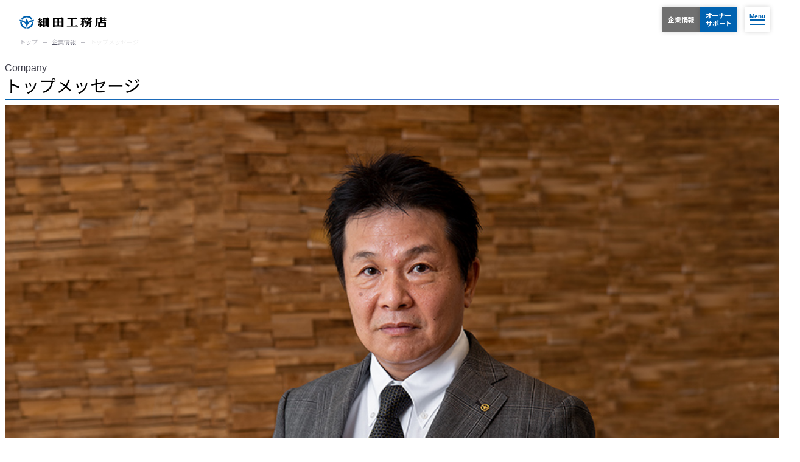

--- FILE ---
content_type: text/html; charset=UTF-8
request_url: https://www.hosoda.co.jp/company/message/
body_size: 206354
content:
<!DOCTYPE html><html  lang="ja" data-capo=""><head><meta charset="utf-8">
<meta name="viewport" content="width=device-width, initial-scale=1">
<title>トップメッセージ | 株式会社細田工務店</title>
<style>@import "https://fonts.googleapis.com/css2?family=Noto+Sans+JP:wght@400;700&family=Noto+Serif+JP:wght@400;600&display=swap";@import "https://fonts.googleapis.com/css2?family=Be+Vietnam+Pro:ital,wght@0,100;0,200;0,300;&display=swap";*,:after,:before{background-repeat:no-repeat;box-sizing:border-box}:after,:before{text-decoration:inherit;vertical-align:inherit}:where(:root){cursor:default;line-height:1.5;overflow-wrap:break-word;-moz-tab-size:4;-o-tab-size:4;tab-size:4;-webkit-tap-highlight-color:transparent;-webkit-text-size-adjust:100%}:where(body){margin:0}:where(h1){font-size:2em;margin:.67em 0}:where(dl,ol,ul) :where(dl,ol,ul){margin:0}:where(hr){color:inherit;height:0}:where(nav) :where(ol,ul){list-style-type:none;padding:0}:where(nav li):before{content:"\200B";float:left}:where(pre){font-family:monospace,monospace;font-size:1em;overflow:auto}:where(abbr[title]){text-decoration:underline;-webkit-text-decoration:underline dotted;text-decoration:underline dotted}:where(b,strong){font-weight:bolder}:where(code,kbd,samp){font-family:monospace,monospace;font-size:1em}:where(small){font-size:80%}:where(audio,canvas,iframe,img,svg,video){vertical-align:middle}:where(iframe){border-style:none}:where(svg:not([fill])){fill:currentColor}:where(table){border-collapse:collapse;border-color:inherit;text-indent:0}:where(button,input,select){margin:0}:where(button,[type=button i],[type=reset i],[type=submit i]){-webkit-appearance:button}:where(fieldset){border:1px solid #a0a0a0}:where(progress){vertical-align:baseline}:where(textarea){margin:0;resize:vertical}:where([type=search i]){-webkit-appearance:textfield;outline-offset:-2px}::-webkit-inner-spin-button,::-webkit-outer-spin-button{height:auto}::-webkit-input-placeholder{color:inherit;opacity:.54}::-webkit-search-decoration{-webkit-appearance:none}::-webkit-file-upload-button{-webkit-appearance:button;font:inherit}:where(dialog){background-color:#fff;border:solid;color:#000;height:-moz-fit-content;height:fit-content;left:0;margin:auto;padding:1em;position:absolute;right:0;width:-moz-fit-content;width:fit-content}:where(dialog:not([open])){display:none}:where(details>summary:first-of-type){display:list-item}:where([aria-busy=true i]){cursor:progress}:where([aria-controls]){cursor:pointer}:where([aria-disabled=true i],[disabled]){cursor:not-allowed}:where([aria-hidden=false i][hidden]){display:initial}:where([aria-hidden=false i][hidden]:not(:focus)){clip:rect(0,0,0,0);position:absolute}html{font-family:system-ui,-apple-system,Segoe UI,Roboto,Ubuntu,Cantarell,Noto Sans,sans-serif,Apple Color Emoji,Segoe UI Emoji,Segoe UI Symbol,Noto Color Emoji}code,kbd,pre,samp{font-family:ui-monospace,Menlo,Consolas,Roboto Mono,"Ubuntu Monospace",Noto Mono,Oxygen Mono,Liberation Mono,monospace,Apple Color Emoji,Segoe UI Emoji,Segoe UI Symbol,Noto Color Emoji}:where(button,input,select,textarea){background-color:transparent;border:1px solid WindowFrame;color:inherit;font:inherit;letter-spacing:inherit;padding:.25em .375em}:where(select){-webkit-appearance:none;-moz-appearance:none;appearance:none;background:url("data:image/svg+xml;charset=utf-8,%3Csvg xmlns='http://www.w3.org/2000/svg' width='16' height='4'%3E%3Cpath d='M4 0h6L7 4'/%3E%3C/svg%3E") no-repeat 100% /1em;border-radius:0;padding-right:1em}:where(select[multiple]){background-image:none}:where([type=color i],[type=range i]){border-width:0;padding:0}html{overflow-y:scroll}body{overflow:clip;width:100%}textarea{max-width:100%;resize:vertical}button,input[type=button],input[type=submit],label,select{cursor:pointer}body{color:var(--color-text);font-family:Noto sans JP,sans-serif;font-size:13px;line-height:1.9}@media screen and (width >= 425px){body{font-size:16px}}:root{--color-brand:#0062b0;--color-brand-lighten:#edf7fd;--color-base:#fff;--color-base-lighten:#fff;--color-base-darken:#ebd9b4;--color-light:#efefef;--color-light-lighten:#f4f3f4;--color-light-darken:#dbdbdb;--color-dark:#3c3c48;--color-dark-lighten:#535364;--color-dark-darken:#000;--color-text:#3c3c48;--color-text-lighten:#535364;--color-text-darken:#000;--color-foot-background:#f4f3f4;--color-base-background:#f0f0f0;--color-base-border:#707070;--color-primary:#ff5d73;--color-primary-lighten:#ffb6c0;--color-primary-darken:#5f363c;--color-secondary:#0062b0;--color-secondary-lighten:#0f71c0;--color-secondary-darken:#005396;--color-outline:#9b9fad;--color-outline-darken:#797f95;--color-request:#cb001e;--color-request-darken:#9e0000;--color-reserve:#1e419a;--color-reserve-darken:#001d66;--color-lineup-lighten:#e9ecef;--color-shadow:rgba(0,0,0,.2);--color-shadow-lighten:rgba(0,0,0,.1);--color-shadow-darken:rgba(0,0,0,.6);--color-info:#00529b;--color-info-lighten:#bde5f8;--color-success:#4f8a10;--color-success-lighten:#dff2bf;--color-warning:#9f6000;--color-warning-lighten:#feefb3;--color-error:#d8000c;--color-error-lighten:#ffbaba;--color-line:#1dcd00;--color-facebook:#3b5998;--color-twitter:#55acee;--color-youtube:#ec3324;--color-instagram:#cda98a}h1,h2,h3,h4,h5,h6{color:var(--color-text-dark);font-weight:400;line-height:1.4;margin:1em 0 .5em}h1.no-margin,h2.no-margin,h3.no-margin,h4.no-margin,h5.no-margin,h6.no-margin{margin-top:0}h1{font-size:32px}h2{font-size:20px}@media screen and (width >= 425px){h2{font-size:24px}}h3,h4{font-size:18px}h4{align-items:flex-start;color:var(--color-text-darken);display:flex;margin:2em 0 4px}h4 strong{border-bottom:1px solid var(--color-primary-darken);display:inline-block;padding-bottom:4px}h5{color:var(--color-text-darken);font-size:16px;line-height:1.4}h6{font-size:14px}p{margin:.8em 0}small{color:var(--color-text-lighten);font-size:10px}.layout__main a{color:var(--color-text);text-decoration:underline}.layout__main a:hover{color:var(--color-text);text-decoration:none}.layout__main ol,.layout__main ul{padding-left:1.5em}.layout__main ol li:not(:last-child),.layout__main ul li:not(:last-child){margin-bottom:.4em}.layout__main ol li ol,.layout__main ol li ul,.layout__main ul li ol,.layout__main ul li ul{margin:.8em 0 1em;padding-left:1em}.layout__main ol.is-parenthesis>li{counter-increment:cnt;list-style-type:none;margin-left:.5em;position:relative}.layout__main ol.is-parenthesis>li:before{content:"(" counter(cnt) ")";left:-1.5em;position:absolute}.layout__main ol.is-number{margin-left:0;margin-right:0;padding:0}.layout__main ol.is-number>li{counter-increment:cnt;line-height:1.4;list-style-type:none;margin-left:0;padding-left:1.5em;position:relative}.layout__main ol.is-number>li:before{align-items:center;background-color:var(--color-secondary);border-radius:50%;color:#fff;content:counter(cnt);display:flex;font-size:12px;height:18px;justify-content:center;left:0;line-height:1;position:absolute;top:.25em;width:18px}.layout__main ol.no-style{list-style:none;padding-left:0}.layout__main b,.layout__main strong{color:var(--color-text-darken);font-weight:700}.layout__main hr{background-color:var(--color-light);border:0;display:block;height:1px;margin:1em 0}@media screen and (width >= 425px){.layout__main hr{margin:2em 0}}.layout__main pre{border-left:2px solid var(--color-primary);font-size:12px;padding:8px}.layout__main code,.layout__main pre{word-wrap:break-word;background-color:var(--color-base-darken);white-space:pre-wrap}.layout__main code{border-radius:2px;font-size:14px;margin:0 2px;padding:2px 4px}.layout__main table{border:1px solid var(--color-light);line-height:1.2;margin:1em 0 .5em;min-width:500px;width:100%}@media screen and (max-width:424px){.layout__main table{min-width:auto}}.layout__main table.no-margin{margin-top:0}.layout__main table thead tr{background-color:var(--color-light)}.layout__main table thead tr td,.layout__main table thead tr th{color:var(--color-text-darken);font-size:14px;font-weight:400;line-height:1.2;padding:.7em .2em;text-align:center}.layout__main table thead tr td span,.layout__main table thead tr th span{display:inline-block}.layout__main table tbody tr th{background-color:var(--color-light-lighten);font-size:14px;line-height:1.4;padding:1em}.layout__main table tbody tr td{color:var(--color-text);font-size:14px;line-height:1.6;padding:1em;vertical-align:top}.layout__main table tr{border:1px solid var(--color-light-darken)}.layout__main table tr td,.layout__main table tr th{border-right:1px solid var(--color-light-darken)}.layout__main table tr td.is-center,.layout__main table tr th.is-center{text-align:center;vertical-align:middle}.layout__main table tr td.is-white,.layout__main table tr th.is-white{background-color:#fff}.layout__main figure{display:block;margin:0 0 4px;padding:0}.layout__main figure img{height:auto;text-align:center;width:100%}.layout__main figure figcaption{color:var(--color-text-lighten);display:flex;font-feature-settings:"palt";font-size:10px;justify-content:flex-end;margin-top:2px}.layout__main figure.has-border,.layout__main figure.nuxt-content-figure{border:1px solid var(--color-light);margin:16px 0;padding:8px}@media screen and (width >= 425px){.layout__main figure.has-border,.layout__main figure.nuxt-content-figure{margin:24px 0;padding:16px}}.layout__main figure.has-border img,.layout__main figure.nuxt-content-figure img{border:0}.layout__main figure.has-border figcaption,.layout__main figure.nuxt-content-figure figcaption{line-height:1.2;margin-top:8px}@media screen and (width >= 425px){.layout__main figure.has-border figcaption,.layout__main figure.nuxt-content-figure figcaption{margin-bottom:-8px}}</style>
<style>.layout[data-v-c97e7c3f]{background-color:var(--color-base);display:grid;grid-template:"header" auto "breadcrumbs" auto "main" 1fr "footer" auto/1fr;min-height:100vh}.layout[data-v-c97e7c3f]:after,.layout[data-v-c97e7c3f]:before{content:"";display:block;height:50vh;left:0;position:fixed;width:100%;z-index:-1}.layout[data-v-c97e7c3f]:before{top:0}.layout[data-v-c97e7c3f]:after{bottom:0}.layout__buttons[data-v-c97e7c3f]{position:fixed;right:70px;top:12px;z-index:98}@media screen and (width >= 425px){.layout__buttons[data-v-c97e7c3f]{right:80px;top:28px}}.layout__menu[data-v-c97e7c3f]{position:fixed;right:16px;top:12px;z-index:100}@media screen and (width >= 425px){.layout__menu[data-v-c97e7c3f]{right:24px;top:28px}}.layout__header[data-v-c97e7c3f]{grid-area:header}.layout__breadcrumbs[data-v-c97e7c3f]{grid-area:breadcrumbs;position:absolute;top:64px}@media screen and (width >= 425px){.layout__breadcrumbs[data-v-c97e7c3f]{top:100px}}.layout__breadcrumbs-item[data-v-c97e7c3f]{padding-left:24px}.layout__main[data-v-c97e7c3f]{grid-area:main;overflow:clip}.layout__main-item[data-v-c97e7c3f]{padding-top:32px}@media screen and (max-width:424px){.layout__main-item[data-v-c97e7c3f]{padding-left:26px;padding-right:26px}}@media screen and (width >= 425px){.layout__main-item[data-v-c97e7c3f]{margin-left:auto;margin-right:auto;max-width:1208px;padding-left:26px;padding-right:26px}}@media screen and (width >= 877px){.layout__main-item[data-v-c97e7c3f]{padding-top:58px}}.layout__footer[data-v-c97e7c3f]{grid-area:footer}.event-banner[data-v-c97e7c3f]{bottom:0;left:0;padding-bottom:16px;position:fixed;right:0;z-index:10}@media screen and (max-width:424px){.event-banner[data-v-c97e7c3f]{padding-left:26px;padding-right:26px}}@media screen and (width >= 425px){.event-banner[data-v-c97e7c3f]{margin-left:auto;margin-right:auto;max-width:1208px;padding-left:26px;padding-right:26px}}@media screen and (width >= 768px){.event-banner[data-v-c97e7c3f]{padding-bottom:24px}}.is-sumai-growing[data-v-c97e7c3f]{padding-bottom:280px}@media screen and (width >= 768px){.is-sumai-growing[data-v-c97e7c3f]{padding-bottom:260px}}</style>
<style>.buttons__inner[data-v-4d8d70cf]{display:flex;flex-direction:row;gap:8px}@media screen and (width >= 425px){.buttons__inner[data-v-4d8d70cf]{gap:12px}}.buttons__item[data-v-4d8d70cf]{align-items:center;background-color:var(--color-secondary);border:1px solid transparent;box-shadow:0 0 8px rgba(0,0,0,.2);color:#fff;display:flex;font-feature-settings:"palt";font-size:11px;font-weight:700;height:40px;justify-content:center;line-height:1.25;padding:0 8px;text-decoration:none;transition:all .3s}@media screen and (width >= 425px){.buttons__item[data-v-4d8d70cf]{font-size:13px}}.buttons__item[data-v-4d8d70cf]:not(.router-link-active):hover{border-radius:4px;cursor:pointer;transform:scale(1.05);transition:all .3s}.buttons__item.router-link-active[data-v-4d8d70cf]{background-color:#fff;color:var(--color-secondary);transition:all .3s}.buttons__item-company[data-v-4d8d70cf]{background-color:#707070}.buttons__item-company.router-link-active[data-v-4d8d70cf]{background-color:#fff;color:#707070;transition:all .3s}</style>
<style>.menu[data-v-5d846b8d]{align-items:center;background-color:#fff;box-shadow:0 0 8px rgba(0,0,0,.2);display:flex;flex-direction:column;gap:3px;height:40px;justify-content:center;width:40px}.menu.is-hover[data-v-5d846b8d]{cursor:pointer}.menu__text[data-v-5d846b8d]{color:var(--color-secondary);display:flex;font-family:Be Vietnam Pro,sans-serif;font-size:10px;font-weight:700;justify-content:center;letter-spacing:-.2px;line-height:1}.menu__icon[data-v-5d846b8d]{display:flex;flex-direction:column;height:10px}.menu__icon span[data-v-5d846b8d]{background-color:var(--color-secondary);display:block;height:2px;transform-origin:center;width:25px}.menu__icon span[data-v-5d846b8d]:first-child{transform:translateY(0)}.menu__icon span[data-v-5d846b8d]:nth-child(2){transform:translateY(5px)}</style>
<style>.navigation[data-v-236f4ccd]{inset:0;opacity:0;padding:16px;position:fixed;z-index:-1}.navigation__background[data-v-236f4ccd]{background-color:var(--color-secondary);height:100%;position:relative;width:100%}.navigation__inner[data-v-236f4ccd]{inset:0;overflow-y:auto;position:absolute;width:100%;-ms-overflow-style:none;scrollbar-width:none}.navigation__inner[data-v-236f4ccd]::-webkit-scrollbar{display:none}.navigation__inner-logo[data-v-236f4ccd]{display:block;left:24px;position:absolute;top:19.5px}@media screen and (width >= 425px){.navigation__inner-logo[data-v-236f4ccd]{top:34.5px}}.inner[data-v-236f4ccd]{padding-top:56px;width:100%}@media screen and (max-width:424px){.inner[data-v-236f4ccd]{padding-left:26px;padding-right:26px}}@media screen and (width >= 425px){.inner[data-v-236f4ccd]{margin-left:auto;margin-right:auto;max-width:1208px;padding-left:26px;padding-right:26px;padding-top:100px}}.inner__nav-mobile[data-v-236f4ccd]{display:block}@media screen and (width >= 425px){.inner__nav-mobile[data-v-236f4ccd]{display:none}}.inner__nav-desktop[data-v-236f4ccd]{display:none}@media screen and (width >= 425px){.inner__nav-desktop[data-v-236f4ccd]{display:block}}@media screen and (width >= 768px){.inner__foot[data-v-236f4ccd]{align-items:center;display:flex;justify-content:space-between}}.inner__copyright[data-v-236f4ccd]{display:flex;justify-content:center}</style>
<style>.nav-logo[data-v-7c157f7f]{width:143.25px}@media screen and (width >= 425px){.nav-logo[data-v-7c157f7f]{width:178px}}.nav-logo__image[data-v-7c157f7f]{width:143.25px}@media screen and (width >= 425px){.nav-logo__image[data-v-7c157f7f]{width:178px}}</style>
<style>.contact-buttons[data-v-c4c762ad]{display:grid;gap:8px;grid-template:"contact contact" auto "owner recruit" auto/1fr 1fr;margin-bottom:16px}.contact-buttons__item.is-contact[data-v-c4c762ad]{grid-area:contact}.contact-buttons__item.is-owner[data-v-c4c762ad]{grid-area:owner}.contact-buttons__item.is-recruit[data-v-c4c762ad]{grid-area:recruit}.nav__item-child[data-v-c4c762ad]{display:none;margin-left:108px}.nav__item-child.is-active[data-v-c4c762ad]{display:block}.main-link[data-v-c4c762ad]{align-items:end;border:0;display:flex;text-decoration:none;width:100%}.main-link__en[data-v-c4c762ad]{color:#84b5dd;display:block;flex:0 0 100px;font-family:Be Vietnam Pro,sans-serif;font-size:11px;padding-right:8px;text-align:right}.main-link__label[data-v-c4c762ad]{color:#fff;display:block}</style>
<style>.base-button__link[data-v-8a17398d]{align-items:center;background-image:linear-gradient(145deg,#0062b0 50%,#908ce2 85%);border-radius:6px;color:var(--color-secondary);display:flex;font-size:13px;font-weight:400;justify-content:center;line-height:1.2;min-height:100px;padding:0 4px;position:relative;text-decoration:none;transition:all .3s}@media screen and (width >= 425px){.base-button__link[data-v-8a17398d]{font-size:16px}}.base-button__link.is-white[data-v-8a17398d]{background-color:transparent;background-image:none;border:2px solid #fff;color:#fff}.base-button__link.is-white[data-v-8a17398d]:before{display:none}.base-button__link[data-v-8a17398d]:before{background-color:#fff;border-radius:4px;content:"";display:block;inset:2px;position:absolute;transition:all .3s}.base-button__link.is-hover[data-v-8a17398d],.base-button__link[data-v-8a17398d]:hover{background-image:linear-gradient(-25deg,#0062b0 50%,#908ce2 85%);border-radius:0;box-shadow:0 0 8px rgba(1,20,109,.3);color:#706ccb;text-shadow:0 0 8px rgba(106,32,152,.2)}.base-button__link.is-hover[data-v-8a17398d]:before,.base-button__link[data-v-8a17398d]:hover:before{border-radius:0}.base-button__link.is-hover.is-white[data-v-8a17398d],.base-button__link:hover.is-white[data-v-8a17398d]{background:#fff;color:var(--color-secondary)}.base-button__text[data-v-8a17398d]{align-items:center;display:flex;font-feature-settings:"palt";justify-content:space-between;width:100%}.base-button__text-before[data-v-8a17398d]{content:"";display:block}.base-button__text-before.has-icon[data-v-8a17398d]{width:22px}.base-button__text-label[data-v-8a17398d]{align-items:center;display:flex;justify-content:center;position:relative;width:100%}.base-button__text-icon[data-v-8a17398d]{position:relative}.base-button__text-icon.has-icon .icon[data-v-8a17398d]{font-size:22px;font-weight:400}</style>
<style>.base-button__link[data-v-0fb7f5a0]{align-items:center;background-image:linear-gradient(145deg,#0062b0 50%,#908ce2 85%);border-radius:6px;color:var(--color-secondary);display:flex;font-size:13px;font-weight:400;justify-content:center;line-height:1.2;min-height:48px;padding:0 16px;position:relative;text-decoration:none;transition:all .2s;width:100%}@media screen and (width >= 425px){.base-button__link[data-v-0fb7f5a0]{font-size:16px}}.base-button__link.is-small[data-v-0fb7f5a0]{min-height:24px}@media screen and (width >= 425px){.base-button__link.is-small[data-v-0fb7f5a0]{font-size:13px;min-height:32px}.base-button__link.is-narrow[data-v-0fb7f5a0]{max-width:325px}}.base-button__link.is-full[data-v-0fb7f5a0]{max-width:100%;width:100%}@media screen and (width >= 425px){.base-button__link.is-stack[data-v-0fb7f5a0]{max-width:100%;width:340px}}.base-button__link.is-right[data-v-0fb7f5a0]{margin:0 0 0 auto}.base-button__link.is-center[data-v-0fb7f5a0]{margin:0 auto}.base-button__link.is-white[data-v-0fb7f5a0]{background-color:transparent;background-image:none;border:2px solid #fff;color:#fff}.base-button__link.is-white[data-v-0fb7f5a0]:before{display:none}.base-button__link.is-brand[data-v-0fb7f5a0]{background-color:var(--color-brand);background-image:none;color:#fff}.base-button__link.is-brand.is-hover[data-v-0fb7f5a0],.base-button__link.is-brand[data-v-0fb7f5a0]:hover{background-image:none;border-radius:0;box-shadow:0 2px 8px rgba(0,76,137,.3);color:#fff;transform:translateY(-1px)}.base-button__link.is-brand.is-hover[data-v-0fb7f5a0]:before,.base-button__link.is-brand[data-v-0fb7f5a0]:hover:before{border-radius:0}.base-button__link.is-brand[data-v-0fb7f5a0]:before{display:none}.base-button__link.is-brand-light[data-v-0fb7f5a0]{background-color:var(--color-brand-lighten);background-image:none;border:2px solid var(--color-brand);color:var(--color-brand)}.base-button__link.is-brand-light.is-hover[data-v-0fb7f5a0],.base-button__link.is-brand-light[data-v-0fb7f5a0]:hover{background-image:none;border-radius:0;box-shadow:0 2px 8px rgba(0,76,137,.3);color:var(--color-brand);transform:translateY(-1px)}.base-button__link.is-brand-light.is-hover[data-v-0fb7f5a0]:before,.base-button__link.is-brand-light[data-v-0fb7f5a0]:hover:before{border-radius:0}.base-button__link.is-brand-light[data-v-0fb7f5a0]:before{display:none}.base-button__link[data-v-0fb7f5a0]:before{background-color:#fff;border-radius:4px;content:"";display:block;inset:2px;position:absolute;transition:all .3s}.base-button__link.is-hover[data-v-0fb7f5a0],.base-button__link[data-v-0fb7f5a0]:hover{background-image:linear-gradient(-25deg,#0062b0 50%,#908ce2 85%);border-radius:0;box-shadow:0 2px 8px rgba(1,20,109,.3);color:#706ccb;transform:translateY(-1px)}.base-button__link.is-hover[data-v-0fb7f5a0]:before,.base-button__link[data-v-0fb7f5a0]:hover:before{border-radius:0}.base-button__link.is-hover.is-white[data-v-0fb7f5a0],.base-button__link:hover.is-white[data-v-0fb7f5a0]{background:#fff;color:var(--color-secondary)}.base-button__text[data-v-0fb7f5a0]{align-items:center;display:flex;font-feature-settings:"palt";justify-content:space-between;width:100%}.base-button__text-label[data-v-0fb7f5a0]{align-items:center;display:flex;justify-content:center;position:relative;width:100%}.base-button__text-icon[data-v-0fb7f5a0]{position:relative}.base-button__text-icon.has-icon .icon[data-v-0fb7f5a0]{font-size:22px;font-weight:400}</style>
<style>.icon[data-v-4847b53f]{display:inline-block;vertical-align:middle}</style>
<style>.base-list[data-v-fbafaff1]{list-style:none;margin:0;padding:0}.base-list__item[data-v-fbafaff1]:not(:last-child){margin-bottom:8px}</style>
<style>.list-link[data-v-037cd0d8]{align-items:start;color:var(--color-text);display:flex;font-size:13px;font-weight:400;line-height:1.4;text-decoration:none}.list-link.is-white[data-v-037cd0d8]{color:#fff}.list-link.is-active.is-white[data-v-037cd0d8],.list-link:hover.is-white[data-v-037cd0d8]{color:#fff}.list-link.is-active .list-link__bar-icon[data-v-037cd0d8],.list-link:hover .list-link__bar-icon[data-v-037cd0d8]{opacity:1}.list-link.is-active .list-link__label[data-v-037cd0d8],.list-link:hover .list-link__label[data-v-037cd0d8]{transform:translateX(6px)}.list-link.is-active[data-v-037cd0d8]{color:var(--color-secondary)}.list-link.is-active.is-white[data-v-037cd0d8]{color:#fff}.list-link__bar[data-v-037cd0d8]{align-items:center;display:flex;height:13px;justify-content:center;position:relative;top:.15em;width:3px}.list-link__bar-item[data-v-037cd0d8]{background-color:var(--color-text);display:block;height:1px;width:4px}.list-link__bar-item.is-white[data-v-037cd0d8]{background-color:#fff}.list-link__bar-icon[data-v-037cd0d8]{display:block;font-size:18px;left:-6px;opacity:0;position:absolute}.list-link__label[data-v-037cd0d8]{padding-left:8px;transition:transform .2s}.list-link__label-icon[data-v-037cd0d8]{font-size:16px;transform:translateY(-1px)}.list-link__label-icon.is-pdf[data-v-037cd0d8]{color:var(--color-pdf)}.list-link__label-icon.is-blank[data-v-037cd0d8]{color:var(--color-text)}.list-link__label-icon.is-blank.is-white[data-v-037cd0d8]{color:#fff}</style>
<style>.nav[data-v-1db432c9]{display:grid}@media screen and (width >= 425px){.nav[data-v-1db432c9]{gap:24px 6vw;grid-template:"top news" auto "sumai commitment" auto "wood-residence biz" auto "real-estate works" auto/1fr 1fr}}@media screen and (width >= 768px){.nav[data-v-1db432c9]{gap:24px 3vw;grid-template:"top news sumai commitment" auto "wood-residence biz real-estate works" auto/1fr 1fr 1fr 1fr}}.nav__item.is-top[data-v-1db432c9]{grid-area:top}.nav__item.is-news[data-v-1db432c9]{grid-area:news}.nav__item.is-sumai[data-v-1db432c9]{grid-area:sumai}.nav__item.is-commitment[data-v-1db432c9]{grid-area:commitment}.nav__item.is-wood-residence[data-v-1db432c9]{grid-area:wood-residence}.nav__item.is-real-estate[data-v-1db432c9]{grid-area:real-estate}.nav__item.is-biz[data-v-1db432c9]{grid-area:biz}.nav__item.is-works[data-v-1db432c9]{grid-area:works}.nav__item-main[data-v-1db432c9]{margin-bottom:16px}.main-link[data-v-1db432c9]{color:#fff;display:block;line-height:1.2;padding-bottom:10px;position:relative;text-decoration:none;transition:transform .2s}.main-link[data-v-1db432c9]:before{background:#0062b0;background:linear-gradient(165deg,#908ce2,#0062b0);bottom:0;content:"";height:2px;left:0;position:absolute;width:100%}.main-link[data-v-1db432c9]:hover:before{background:#908ce2}.main-link__en[data-v-1db432c9]{display:block;font-family:Be Vietnam Pro,sans-serif;font-size:13px;margin-bottom:4px}.main-link__label[data-v-1db432c9]{display:block;font-size:16px;font-weight:700}.child-link__item[data-v-1db432c9]{margin-bottom:8px}</style>
<style>@media screen and (width >= 768px){.nav-sns[data-v-ff9f7039]{display:flex;gap:8px}}.nav-sns__item[data-v-ff9f7039]{border-top:1px solid var(--color-secondary-lighten);padding:8px 0}.nav-sns__item[data-v-ff9f7039]:last-child{border-bottom:1px solid var(--color-secondary-lighten)}@media screen and (width >= 768px){.nav-sns__item[data-v-ff9f7039]{border:0;padding:0}.nav-sns__item[data-v-ff9f7039]:last-child{border:0}}.nav-sns__link[data-v-ff9f7039]{align-items:center;color:#fff;display:flex;font-size:13px;text-decoration:none}@media screen and (width >= 768px){.nav-sns__link[data-v-ff9f7039]{display:block;max-width:36px}}.nav-sns__image[data-v-ff9f7039]{flex:0 0 36px;margin-right:8px;width:100%}.nav-sns__text[data-v-ff9f7039]{width:100%}@media screen and (width >= 768px){.nav-sns__text[data-v-ff9f7039]{display:none}}</style>
<style>.copyright[data-v-7710a32f]{color:#fff;font-size:10px}</style>
<style>.header[data-v-9446ac07]{align-items:center;background-color:hsla(0,0%,100%,.6);display:flex;height:64px;padding:24px;position:relative;z-index:2}@media screen and (width >= 425px){.header[data-v-9446ac07]{height:100px}}.header__logo[data-v-9446ac07]{width:143.25px}@media screen and (width >= 425px){.header__logo[data-v-9446ac07]{width:178px}}@media screen and (max-width:424px){.header__logo[data-v-9446ac07]{margin-left:-10px}}.header__logo__link[data-v-9446ac07]{display:block}.header__logo-image[data-v-9446ac07]{width:143.25px}@media screen and (width >= 425px){.header__logo-image[data-v-9446ac07]{width:178px}}.header__nav[data-v-9446ac07]{display:none}@media screen and (width >= 1080px){.header__nav[data-v-9446ac07]{display:flex;justify-content:center;margin-right:165px;width:100%}}</style>
<style>.nav[data-v-1a5768d2]{align-items:center;display:flex;justify-content:center;list-style:none;margin:0;padding:0}.nav__item[data-v-1a5768d2]{height:100px;margin:0}.nav__item[data-v-1a5768d2]:not(:last-child){margin-right:0}@media screen and (width >= 1100px){.nav__item[data-v-1a5768d2]:not(:last-child){padding:0 8px}}.nav__item-link[data-v-1a5768d2]{align-items:center;color:var(--color-text-darken);display:flex;font-size:14px;height:100%;line-height:1;padding:0 8px;position:relative;text-decoration:none;z-index:2}.nav__item-link.is-active[data-v-1a5768d2]{color:var(--color-secondary);transition:color .3s}.nav__item-link.is-active .nav__item-text[data-v-1a5768d2]:before{transition:width .3s;width:100%}.nav__item-link.is-active .nav__item-icon[data-v-1a5768d2]{transform:translateY(2px);transition:all .3s}.nav__item-link.router-link-active .nav__item-text[data-v-1a5768d2]:before{width:100%}.nav__item-text[data-v-1a5768d2]{padding:8px 0;position:relative}.nav__item-text[data-v-1a5768d2]:before{background-color:var(--color-secondary);bottom:0;content:"";height:2px;left:0;position:absolute;transition:width .3s;width:0}.nav__item-icon[data-v-1a5768d2]{transition:all .3s}.nav__big-menu[data-v-1a5768d2]{display:block;left:0;position:absolute;top:-100vh;width:100%;z-index:10}.nav__big-menu.is-active[data-v-1a5768d2]{bottom:auto;top:100px}.nav__big-menu.is-active .nav__big-menu-inner[data-v-1a5768d2]{opacity:1;transform:translateY(0);transition:all .3s .1s}.nav__big-menu-inner[data-v-1a5768d2]{margin:0 auto;max-width:1216px;opacity:0;overflow:hidden;transform:translateY(-10px);z-index:10}</style>
<style>.big-menu[data-v-3e2a5a68]{background-color:var(--color-secondary);box-shadow:0 4px 8px rgba(0,0,0,.1);height:100%;padding:32px 24px 40px;width:100%}@media screen and (width >= 1130px){.big-menu[data-v-3e2a5a68]{padding:32px 60px 40px}}.big-menu__inner[data-v-3e2a5a68]{display:grid;gap:32px 16px;grid-template:"top main" auto "top sub" auto/1fr 736px}.big-menu__inner.has-extra[data-v-3e2a5a68]{grid-template:"top main" auto "extra sub" auto/1fr 736px}@media screen and (width >= 1130px){.big-menu__inner[data-v-3e2a5a68]{gap:40px 24px;grid-template:"top main" auto "top sub" auto/1fr 768px}.big-menu__inner.has-extra[data-v-3e2a5a68]{grid-template:"top main" auto "extra sub" auto/1fr 768px}}.big-menu__top[data-v-3e2a5a68]{grid-area:top;padding-top:24px}.big-menu__main[data-v-3e2a5a68]{display:grid;gap:8px;grid-area:main;grid-template-columns:repeat(3,1fr);grid-template-rows:auto;list-style:none;margin:0;padding:0}@media screen and (width >= 1130px){.big-menu__main[data-v-3e2a5a68]{gap:24px}}.big-menu__main-item[data-v-3e2a5a68]{margin:0}.big-menu__sub[data-v-3e2a5a68]{grid-area:sub;list-style:none;margin:0;padding:0}.big-menu__sub-item[data-v-3e2a5a68]:not(:last-child){margin-bottom:16px}.big-menu__extra[data-v-3e2a5a68]{grid-area:extra;width:100%}</style>
<style>.top-item[data-v-21c5d1f9]{margin-left:-24px}.top-item__link[data-v-21c5d1f9]{color:#fff;display:block;line-height:1;padding-left:24px;position:relative;text-decoration:none}.top-item__link-icon[data-v-21c5d1f9]{font-size:24px;left:0;position:absolute;top:-2px}.top-item__link-name[data-v-21c5d1f9]{margin:0 0 8px;transition:all .2s}.top-item__link-name.is-hover[data-v-21c5d1f9]{transform:translateX(4px)}.top-item__link-label[data-v-21c5d1f9]{margin:0;transition:all .2s}.top-item__link-label.is-hover[data-v-21c5d1f9]{transform:translateX(4px)}</style>
<style>.main-item__item[data-v-3552b305]{margin:0}.main-item__link[data-v-3552b305]{color:#fff;display:block;text-decoration:none;width:240px}.main-item__figure[data-v-3552b305]{margin:0 0 8px}.main-item__figure-image[data-v-3552b305]{vertical-align:bottom;width:100%}.main-item__label[data-v-3552b305]{align-items:start;color:#fff;display:flex;line-height:1.4;margin:0}.main-item__label-icon[data-v-3552b305]{margin-right:4px}.main-item__label-text[data-v-3552b305]{font-size:16px;transition:all .2s}.main-item__label-text.is-hover[data-v-3552b305]{transform:translateX(4px)}.sub[data-v-3552b305]{list-style:none;margin:0;padding:0}.sub__item[data-v-3552b305]{display:flex}.sub__link[data-v-3552b305]{color:#fff;text-decoration:none}.sub__link[data-v-3552b305]:hover{text-decoration:underline}.sub__deep[data-v-3552b305]{display:flex;gap:16px;list-style:none;margin:0 0 0 24px;padding:0}.sub__deep-link[data-v-3552b305]{color:#fff;text-decoration:none}.sub__deep-link[data-v-3552b305]:hover{text-decoration:underline}</style>
<style>.atom-link-arrow[data-v-9cbf84a6]{align-items:center;display:flex;height:32px;justify-content:center;position:relative;width:32px}.atom-link-arrow.is-small[data-v-9cbf84a6]{height:24px;width:24px}.atom-link-arrow__background[data-v-9cbf84a6]{background-color:var(--color-secondary);border-radius:50%;height:32px;position:absolute;transition:width .2s,height .2s;width:32px}.atom-link-arrow__background.is-hover[data-v-9cbf84a6]{height:42px;width:42px}.atom-link-arrow__background.is-white[data-v-9cbf84a6]{background-color:transparent;border:1px solid #fff}.atom-link-arrow__background.is-small[data-v-9cbf84a6]{height:24px;width:24px}.atom-link-arrow__background.is-small.is-hover[data-v-9cbf84a6]{height:32px;width:32px}.atom-link-arrow__background.is-border[data-v-9cbf84a6]{background-color:transparent;border:1px solid var(--color-secondary)}.atom-link-arrow__icon[data-v-9cbf84a6]{align-items:center;display:flex;height:100%;justify-content:center;position:relative;width:100%}.atom-link-arrow__icon-arrow[data-v-9cbf84a6]{color:#fff;font-size:24px;position:absolute}.atom-link-arrow__icon-arrow.is-small[data-v-9cbf84a6]{font-size:18px}.atom-link-arrow__icon-arrow.is-blank[data-v-9cbf84a6]{font-size:16px}.atom-link-arrow__icon-arrow.is-border[data-v-9cbf84a6]{color:var(--color-secondary)}</style>
<style>.sub-item[data-v-a1c60b2c]{display:flex;list-style:none;margin:0;padding:0}.sub-item__link[data-v-a1c60b2c]{align-items:center;color:#fff;display:flex;text-decoration:none}.sub-item__link-icon[data-v-a1c60b2c]{margin-right:4px}.sub-item__link-label[data-v-a1c60b2c]{font-size:16px;line-height:1;transition:all .2s}.sub-item__link-label.is-hover[data-v-a1c60b2c]{transform:translateX(4px)}.sub-item__deep[data-v-a1c60b2c]{display:flex;gap:16px;list-style:none;margin:0 0 0 24px;padding:0}.sub-item__deep-link[data-v-a1c60b2c]{align-items:center;color:#fff;display:flex;text-decoration:none}.sub-item__deep-link[data-v-a1c60b2c]:before{background-color:#fff;content:"";display:block;height:1px;margin:4px;width:4px}.sub-item__deep-link[data-v-a1c60b2c]:hover{text-decoration:underline}</style>
<style>.breadcrumb[data-v-1d39426e]{align-items:center;display:flex;min-height:10px;overflow:auto;width:calc(100vw - 42px);-ms-overflow-style:none;scrollbar-width:none}.breadcrumb[data-v-1d39426e]::-webkit-scrollbar{display:none}.breadcrumb.no-width[data-v-1d39426e]{width:auto}.breadcrumb__inner[data-v-1d39426e],.breadcrumb__item[data-v-1d39426e]{align-items:center;display:flex}.breadcrumb__icon[data-v-1d39426e]{background-color:var(--color-text-lighten);height:1px;margin:0 8px;width:7px}.breadcrumb__link[data-v-1d39426e]{color:var(--color-text-lighten);display:block;font-size:10px;line-height:1;text-decoration:none;white-space:nowrap}.breadcrumb__link.is-current[data-v-1d39426e]{color:var(--color-light-darken)}.breadcrumb__link[data-v-1d39426e]:hover{color:var(--color-secondary);text-decoration:underline}.breadcrumb__link-text[data-v-1d39426e]{display:block}</style>
<style>.page-layout__item.is-2column[data-v-0e5c1972]{display:grid;gap:32px;grid-template:"article" auto "side" auto/1fr}@media screen and (width >= 877px){.page-layout__item.is-2column[data-v-0e5c1972]{gap:32px;grid-template:"article side" auto/1fr 20vw}}@media screen and (width >= 1024px){.page-layout__item.is-2column[data-v-0e5c1972]{gap:67px;grid-template:"article side" auto/1fr 265px}}.page-layout__item.is-2column-and-header[data-v-0e5c1972]{display:grid;grid-template:"head" auto "article" auto "side" auto/1fr}@media screen and (width >= 877px){.page-layout__item.is-2column-and-header[data-v-0e5c1972]{-moz-column-gap:32px;column-gap:32px;grid-template:"head head" auto "article side" auto/1fr 20vw}}@media screen and (width >= 1024px){.page-layout__item.is-2column-and-header[data-v-0e5c1972]{-moz-column-gap:67px;column-gap:67px;grid-template:"head head" auto "article side" auto/1fr 265px}}.page-layout__item-head[data-v-0e5c1972]{grid-area:head}.page-layout__item-article[data-v-0e5c1972]{grid-area:article}.page-layout__item-side[data-v-0e5c1972]{border-top:1px solid var(--color-light);grid-area:side;padding-top:32px}@media screen and (width >= 768px){.page-layout__item-side[data-v-0e5c1972]{border:0;padding:0}}.page-layout__item-side-inner[data-v-0e5c1972]{bottom:0;padding:0 0 32px;position:relative;top:0}@media screen and (width >= 877px){.page-layout__item-side-inner[data-v-0e5c1972]{bottom:24px;position:sticky;top:80px}}.page-layout__foot[data-v-0e5c1972]{background-color:var(--color-foot-background)}</style>
<style>.page-header[data-v-d504fa2d]{margin-bottom:16px}@media screen and (width >= 425px){.page-header[data-v-d504fa2d]{margin-bottom:32px}}@media screen and (width >= 877px){.page-header[data-v-d504fa2d]{margin-bottom:40px}}.page-header__sub[data-v-d504fa2d]{font-family:Be Vietnam Pro,sans-serif;font-size:16px;font-weight:400;line-height:1;margin:0 0 4px}@media screen and (width >= 425px){.page-header__sub[data-v-d504fa2d]{font-size:20px}}@media screen and (width >= 877px){.page-header__sub[data-v-d504fa2d]{margin-bottom:8px}}.page-header__title[data-v-d504fa2d]{color:var(--color-text-darken);font-size:28px;font-weight:400;line-height:1.2;margin:0;padding:0 0 8px;position:relative}.page-header__title.has-special-string[data-v-d504fa2d]{font-feature-settings:"palt"}@media screen and (width >= 425px){.page-header__title[data-v-d504fa2d]{font-size:32px;padding-bottom:16px}}@media screen and (width >= 877px){.page-header__title[data-v-d504fa2d]{font-size:40px;padding-bottom:24px}}.page-header__title[data-v-d504fa2d]:before{background:#0062b0;background:linear-gradient(165deg,#0062b0,#908ce2);bottom:0;content:"";display:block;height:2px;left:0;position:absolute;width:100%}@media screen and (width >= 425px){.page-header__title[data-v-d504fa2d]:before{height:4px}}@media screen and (width >= 877px){.page-header__title[data-v-d504fa2d]:before{height:6px}}.page-header__title-link[data-v-d504fa2d]{display:block;margin:0;padding:0;text-decoration:none}.page-header__title-link[data-v-d504fa2d]:not(span):hover{color:var(--color-secondary)}.page-header__slot[data-v-d504fa2d]{padding-top:8px}.page-header__slot[data-v-d504fa2d]> p:first-child{margin-top:0}@media screen and (width >= 425px){.page-header__slot[data-v-d504fa2d]{padding-top:16px}}</style>
<style>section[data-v-3b6d5e42]{padding-bottom:32px}@media screen and (width >= 425px){section[data-v-3b6d5e42]{padding-bottom:56px}}</style>
<style>.base-heading[data-v-bc0130e2]{margin-bottom:24px;margin-top:40px}.base-heading.no-margin[data-v-bc0130e2]{margin-bottom:0;margin-top:0}.base-heading.no-margin-top[data-v-bc0130e2]{margin-top:0}.base-heading__title[data-v-bc0130e2]{margin:0}.base-heading__text[data-v-bc0130e2]{font-size:24px;font-weight:400}</style>
<style>.side-nav[data-v-49f66a55]{margin:0;padding:0 0 32px}.side-nav__item[data-v-49f66a55]{margin:0}.side-nav__heading[data-v-49f66a55]{display:block;font-size:20px;line-height:1.4;margin:0 0 16px}</style>
<style>.deep-list[data-v-cee82d04]{margin:0;padding:0}.deep-list__item[data-v-cee82d04]{border-bottom:1px solid var(--color-light);margin:0;padding:8px 8px 16px}@media screen and (width >= 877px){.deep-list__item[data-v-cee82d04]{border:0;padding:0}.deep-list__item[data-v-cee82d04]:not(:last-child){margin-bottom:16px}}.deep-list__deep-list[data-v-cee82d04]{margin:16px 0 0 22px}</style>
<style>.deep-link[data-v-0e2a9f5f]{align-items:start;display:flex;font-size:16px;line-height:1.4;text-decoration:none}.deep-link.is-active[data-v-0e2a9f5f]{color:var(--color-secondary)}.deep-link.is-active .deep-link__label[data-v-0e2a9f5f]{border-bottom:1px solid var(--color-secondary)}.deep-link__icon[data-v-0e2a9f5f]{margin-right:4px}.deep-link__label[data-v-0e2a9f5f]{transition:all .2s}.deep-link__label.is-hover[data-v-0e2a9f5f]{transform:translateX(4px)}</style>
<style>.footer__upper[data-v-c02bbf39]{padding:24px 0 56px;position:relative}@media screen and (max-width:424px){.footer__upper[data-v-c02bbf39]{padding-left:26px;padding-right:26px}}@media screen and (width >= 425px){.footer__upper[data-v-c02bbf39]{margin-left:auto;margin-right:auto;max-width:1208px;padding-bottom:40px;padding-left:26px;padding-right:26px;padding-top:40px}}@media screen and (width >= 1056px){.footer__upper[data-v-c02bbf39]{padding-bottom:100px;padding-top:62px}}.footer__upper-body[data-v-c02bbf39]{position:relative;z-index:1}@media screen and (width >= 1056px){.footer__upper-body[data-v-c02bbf39]{align-items:center;display:grid;grid-template:"sns contact" auto "menu menu" auto/1fr 656px;row-gap:32px}}.footer__upper-body .is-contact[data-v-c02bbf39]{border-bottom:1px solid #fff;grid-area:contact;margin-bottom:16px;padding-bottom:16px}@media screen and (width >= 1056px){.footer__upper-body .is-contact[data-v-c02bbf39]{border:0}}.footer__upper-body .is-menu[data-v-c02bbf39]{grid-area:menu;margin-bottom:48px}@media screen and (width >= 1056px){.footer__upper-body .is-menu[data-v-c02bbf39]{margin:0}}.footer__upper-body .is-sns[data-v-c02bbf39]{grid-area:sns}.footer__upper-background[data-v-c02bbf39]{background-color:var(--color-secondary);inset:0;margin-left:-26px;margin-right:-26px;position:absolute}@media screen and (width >= 768px){.footer__upper-background[data-v-c02bbf39]{margin-left:calc(50% - 50vw);margin-right:calc(50% - 50vw)}}.footer__under[data-v-c02bbf39]{display:grid;grid-template:"group-logo group-logo" auto "menu-sub menu-sub" auto "copyright page-top" auto/auto 40px;padding:40px 0 24px;row-gap:32px}@media screen and (width >= 425px){.footer__under[data-v-c02bbf39]{padding:40px 20px 16px}}@media screen and (width >= 1068px){.footer__under[data-v-c02bbf39]{gap:32px 16px;grid-template:"group-logo group-logo group-logo" auto "menu-sub copyright page-top" auto/auto 230px 40px;padding:40px 20px 16px}}.footer__under .is-group-logo[data-v-c02bbf39]{grid-area:group-logo}@media screen and (width >= 768px){.footer__under .is-group-logo[data-v-c02bbf39]{display:flex;justify-content:center}}.footer__under .is-menu-sub[data-v-c02bbf39]{grid-area:menu-sub}@media screen and (width >= 1068px){.footer__under .is-menu-sub[data-v-c02bbf39]{align-items:center;display:flex}}.footer__under .is-copyright[data-v-c02bbf39]{align-items:flex-end;display:flex;grid-area:copyright;width:100%}@media screen and (width >= 768px){.footer__under .is-copyright[data-v-c02bbf39]{align-items:center}}.footer__under .is-page-top[data-v-c02bbf39]{grid-area:page-top;margin-right:auto}</style>
<style>.contact-buttons[data-v-ae82aa09]{display:grid;gap:8px;grid-template:"contact contact" auto "owner recruit" auto/1fr 1fr;margin-bottom:16px}.contact-buttons__contact[data-v-ae82aa09]{grid-area:contact}.contact-buttons__owner[data-v-ae82aa09]{grid-area:owner}.contact-buttons__recruit[data-v-ae82aa09]{grid-area:recruit}.contact-banners[data-v-ae82aa09]{display:grid;gap:8px;grid-template-columns:repeat(1,1fr);grid-template-rows:auto;list-style:none;margin:0;padding:0}@media screen and (width >= 650px){.contact-banners[data-v-ae82aa09]{grid-template-columns:repeat(2,1fr)}}.contact-banners__link[data-v-ae82aa09]{display:block;position:relative;transition:all .3s ease-in-out}.contact-banners__link[data-v-ae82aa09]:hover{box-shadow:0 2px 8px rgba(1,20,109,.3);transform:translateY(-1px)}.contact-banners__image[data-v-ae82aa09]{max-width:100%;width:100%}</style>
<style>.foot-nav[data-v-092c1ef6]{display:grid;gap:16px;grid-template:"top  real-estate " auto "news biz  " auto "sumai company  " auto "commitment   works" auto/1fr 1fr;list-style:none;margin:0;padding:0}@media screen and (width >= 1056px){.foot-nav[data-v-092c1ef6]{align-items:center;display:flex;gap:32px;justify-content:center}}.foot-nav__item[data-v-092c1ef6]{margin:0}.foot-nav__item.is-top[data-v-092c1ef6]{grid-area:top}.foot-nav__item.is-news[data-v-092c1ef6]{grid-area:news}.foot-nav__item.is-sumai[data-v-092c1ef6]{grid-area:sumai}.foot-nav__item.is-commitment[data-v-092c1ef6]{grid-area:commitment}.foot-nav__item.is-real-estate[data-v-092c1ef6]{grid-area:real-estate}.foot-nav__item.is-biz[data-v-092c1ef6]{grid-area:biz}.foot-nav__item.is-company[data-v-092c1ef6]{grid-area:company}.foot-nav__item.is-works[data-v-092c1ef6]{grid-area:works}.foot-nav__link[data-v-092c1ef6]{align-items:center;color:#fff;display:flex;font-size:14px;height:2em;line-height:1;position:relative;text-decoration:none}.foot-nav__link[data-v-092c1ef6]:after{background:#fff;bottom:-1px;content:"";height:1px;left:0;position:absolute;transform:scaleX(0);transform-origin:left top;transition:transform .3s;width:100%}.foot-nav__link[data-v-092c1ef6]:hover:after{transform:scale(1)}</style>
<style>.sns__text-logo[data-v-bc0d3daf]{margin:0 0 16px;vertical-align:bottom}@media screen and (width >= 768px){.sns__text-logo[data-v-bc0d3daf]{margin-bottom:24px}}.sns__text-catch[data-v-bc0d3daf]{color:#fff;font-size:20px;line-height:1;margin:0 0 32px}@media screen and (width >= 1153px){.sns__text-catch[data-v-bc0d3daf]{font-size:24px}}.sns__text-catch span[data-v-bc0d3daf]{display:block}.sns__text-catch span[data-v-bc0d3daf]:first-child{margin-bottom:16px;margin-left:-.55em}.sns__list[data-v-bc0d3daf]{display:flex;list-style:none;margin:0;padding:0}.sns__list-item[data-v-bc0d3daf]:not(:last-child){margin-right:16px}.sns__list-link[data-v-bc0d3daf]{display:block;height:36px;width:36px}.sns__list-image[data-v-bc0d3daf]{width:100%}</style>
<style>.logos[data-v-fa0069dc]{align-items:center;display:flex;flex-direction:column;list-style:none;margin:0;padding:0}@media screen and (width >= 768px){.logos[data-v-fa0069dc]{flex-direction:row;gap:60px}}.logos__item[data-v-fa0069dc]:first-child{margin-bottom:24px}@media screen and (width >= 768px){.logos__item[data-v-fa0069dc]:first-child{margin:0}}.logos__image.haseko[data-v-fa0069dc]{width:212.24px}.logos__image.hosoda[data-v-fa0069dc]{width:236.17px}</style>
<style>.menu-sub[data-v-b0ac149c]{list-style:none;margin:0;padding:0}@media screen and (width >= 425px){.menu-sub[data-v-b0ac149c]{align-items:center;display:flex;flex-wrap:wrap;gap:8px 16px;justify-content:center}}.menu-sub__item[data-v-b0ac149c]{margin:0}.menu-sub__item[data-v-b0ac149c]:not(:last-child){margin-bottom:8px}@media screen and (width >= 425px){.menu-sub__item[data-v-b0ac149c]:not(:last-child){margin:0}}.menu-sub__link[data-v-b0ac149c]{align-items:center;color:var(--color-text-lighten);display:flex;font-size:13px;height:2em;line-height:1;position:relative;text-decoration:none}.menu-sub__link[data-v-b0ac149c]:after{background:var(--color-brand);bottom:-1px;content:"";height:1px;left:0;position:absolute;transform:scaleX(0);transform-origin:left top;transition:transform .3s;width:100%}.menu-sub__link[data-v-b0ac149c]:hover{color:var(--color-brand)}.menu-sub__link[data-v-b0ac149c]:hover:after{transform:scale(1)}.menu-sub__link-icon[data-v-b0ac149c]{margin-left:.2em}</style>
<style>.copyright[data-v-94cb4356]{color:var(--color-text-lighten);font-size:10px;font-weight:700;line-height:1;margin:0}.copyright-icon[data-v-94cb4356]{display:inline-block;margin-right:.2em}</style>
<style>.page-top[data-v-ff7ced11]{align-items:center;background-color:var(--color-secondary);display:flex;height:40px;justify-content:center;width:40px}.page-top__icon[data-v-ff7ced11]{color:#fff}</style>
<link rel="stylesheet" href="/_nuxt/BaseButtonLarge.CNculfMm.css">
<link rel="stylesheet" href="/_nuxt/BaseButton.DqjNgdZx.css">
<link rel="stylesheet" href="/_nuxt/BaseLinkList.DuH969fo.css">
<link rel="stylesheet" href="/_nuxt/BaseLinkListItem.DAWRHLzq.css">
<link rel="stylesheet" href="/_nuxt/AtomLinkArrow.BmaetgOu.css">
<link rel="stylesheet" href="/_nuxt/ThePageHeader.vM9HclDi.css">
<link rel="stylesheet" href="/_nuxt/BaseHeading.BceoOk_Y.css">
<link rel="stylesheet" href="/_nuxt/BaseSection.DlseMns1.css">
<link rel="stylesheet" href="/_nuxt/ThePageLayout.CiH7zCe-.css">
<link rel="stylesheet" href="/_nuxt/TheSideNav.DvxbX643.css">
<link rel="preload" as="fetch" crossorigin="anonymous" href="/company/message/_payload.json?7418ff60-23b9-48a9-806d-ce67ed9f69ff">
<link rel="modulepreload" as="script" crossorigin href="/_nuxt/CT_YnmzA.js">
<link rel="modulepreload" as="script" crossorigin href="/_nuxt/Gtk5sY_-.js">
<link rel="modulepreload" as="script" crossorigin href="/_nuxt/CHnmY_Ja.js">
<link rel="modulepreload" as="script" crossorigin href="/_nuxt/KkXxT9Y4.js">
<link rel="modulepreload" as="script" crossorigin href="/_nuxt/DlAUqK2U.js">
<link rel="modulepreload" as="script" crossorigin href="/_nuxt/Bg0oiCY_.js">
<link rel="modulepreload" as="script" crossorigin href="/_nuxt/D5dMDopp.js">
<link rel="modulepreload" as="script" crossorigin href="/_nuxt/Br74kSOu.js">
<link rel="modulepreload" as="script" crossorigin href="/_nuxt/Y8gYTGLS.js">
<link rel="modulepreload" as="script" crossorigin href="/_nuxt/U9XSpdcy.js">
<link rel="modulepreload" as="script" crossorigin href="/_nuxt/e_o-fNGK.js">
<link rel="modulepreload" as="script" crossorigin href="/_nuxt/CAZilBRX.js">
<link rel="modulepreload" as="script" crossorigin href="/_nuxt/OJ23HSG9.js">
<link rel="modulepreload" as="script" crossorigin href="/_nuxt/CGLizbsf.js">
<link rel="modulepreload" as="script" crossorigin href="/_nuxt/DZZvtKkE.js">
<link rel="modulepreload" as="script" crossorigin href="/_nuxt/BhpBjOI_.js">
<link rel="modulepreload" as="script" crossorigin href="/_nuxt/C8tgG5qW.js">
<link rel="modulepreload" as="script" crossorigin href="/_nuxt/CQCFPbke.js">
<link rel="modulepreload" as="script" crossorigin href="/_nuxt/6LuKgppP.js">
<link rel="modulepreload" as="script" crossorigin href="/_nuxt/CmrG8TzZ.js">
<link rel="modulepreload" as="script" crossorigin href="/_nuxt/DVbqBktR.js">
<link rel="modulepreload" as="script" crossorigin href="/_nuxt/BrGhMo8o.js">
<link rel="modulepreload" as="script" crossorigin href="/_nuxt/Cu2krm6j.js">
<link rel="modulepreload" as="script" crossorigin href="/_nuxt/Rrbv5K3p.js">
<link rel="modulepreload" as="script" crossorigin href="/_nuxt/U4rI9E2o.js">
<link rel="modulepreload" as="script" crossorigin href="/_nuxt/DvCa1mQt.js">
<link rel="modulepreload" as="script" crossorigin href="/_nuxt/CIztsHNU.js">
<link rel="modulepreload" as="script" crossorigin href="/_nuxt/DzLWN30o.js">
<link rel="modulepreload" as="script" crossorigin href="/_nuxt/BezpK6lP.js">
<link rel="modulepreload" as="script" crossorigin href="/_nuxt/8i4f8ORW.js">
<link rel="modulepreload" as="script" crossorigin href="/_nuxt/DJg0B3vh.js">
<link rel="modulepreload" as="script" crossorigin href="/_nuxt/CNDslDJg.js">
<link rel="modulepreload" as="script" crossorigin href="/_nuxt/MKybTxxe.js">
<link rel="modulepreload" as="script" crossorigin href="/_nuxt/BbqXaF04.js">
<link rel="modulepreload" as="script" crossorigin href="/_nuxt/DsNoI-d1.js">
<link rel="modulepreload" as="script" crossorigin href="/_nuxt/AXrXYCUF.js">
<link rel="modulepreload" as="script" crossorigin href="/_nuxt/B3ULqP5x.js">
<link rel="modulepreload" as="script" crossorigin href="/_nuxt/A4rwUYzw.js">
<link rel="modulepreload" as="script" crossorigin href="/_nuxt/DK3iKELb.js">
<link rel="modulepreload" as="script" crossorigin href="/_nuxt/DS_lnIQg.js">
<link rel="modulepreload" as="script" crossorigin href="/_nuxt/dFCKGKa4.js">
<link rel="modulepreload" as="script" crossorigin href="/_nuxt/CjcFvpnI.js">
<link rel="modulepreload" as="script" crossorigin href="/_nuxt/BqRbBrvZ.js">
<link rel="modulepreload" as="script" crossorigin href="/_nuxt/C3gAhTUG.js">
<link rel="modulepreload" as="script" crossorigin href="/_nuxt/u-4ZdZMA.js">
<link rel="modulepreload" as="script" crossorigin href="/_nuxt/BrSG8W1S.js">
<link rel="modulepreload" as="script" crossorigin href="/_nuxt/BWNhCUqn.js">
<link rel="modulepreload" as="script" crossorigin href="/_nuxt/BDShrGzC.js">
<link rel="modulepreload" as="script" crossorigin href="/_nuxt/7FsrPkTZ.js">
<link rel="modulepreload" as="script" crossorigin href="/_nuxt/DohptJfM.js">
<link rel="prefetch" as="script" crossorigin href="/_nuxt/DoR_ypPA.js">
<link rel="prefetch" as="script" crossorigin href="/_nuxt/Diwxhrj7.js">
<link rel="prefetch" as="script" crossorigin href="/_nuxt/D-s8FFLE.js">
<link rel="prefetch" as="style" href="/_nuxt/BasePhone.C-PgAIRw.css">
<link rel="prefetch" as="script" crossorigin href="/_nuxt/DuMDxWAY.js">
<link rel="prefetch" as="script" crossorigin href="/_nuxt/BRL-E15r.js">
<link rel="prefetch" as="script" crossorigin href="/_nuxt/Djx-OrJO.js">
<link rel="prefetch" as="script" crossorigin href="/_nuxt/DboNUI-R.js">
<link rel="prefetch" as="script" crossorigin href="/_nuxt/BgiQ2GCO.js">
<link rel="prefetch" as="style" href="/_nuxt/SearchListItemButtons.Cfvax7rg.css">
<link rel="prefetch" as="script" crossorigin href="/_nuxt/QVy3sIag.js">
<link rel="prefetch" as="script" crossorigin href="/_nuxt/DfmDTgbw.js">
<link rel="prefetch" as="script" crossorigin href="/_nuxt/Cp3x2mo_.js">
<link rel="prefetch" as="script" crossorigin href="/_nuxt/DdPLblJ7.js">
<link rel="prefetch" as="script" crossorigin href="/_nuxt/sh1seQD3.js">
<link rel="icon" type="image/x-icon" href="/favicon.ico" data-hid="2c9d455">
<link rel="apple-touch-icon" sizes="180x180" href="/apple-touch-icon.png" data-hid="22c3b82">
<link rel="manifest" href="/manifest.json" data-hid="c5e2c60">
<meta name="robots" content="index, follow, max-image-preview:large, max-snippet:-1, max-video-preview:-1">
<meta name="description" content="細田工務店は長谷工グループの総合力を活かし、住まいと暮らしのサービスを通じて最適な生活環境を創造します。">
<meta property="og:url" content="https://www.hosoda.co.jp/company/message/">
<meta property="og:title" content="トップメッセージ | 株式会社細田工務店">
<meta property="og:description" content="細田工務店は長谷工グループの総合力を活かし、住まいと暮らしのサービスを通じて最適な生活環境を創造します。">
<meta property="og:type" content="article">
<meta property="og:locale" content="ja">
<meta property="og:site_name" content="株式会社細田工務店">
<meta property="og:image" content="https://www.hosoda.co.jp/og-image/home.jpg">
<meta name="twitter:title" content="トップメッセージ | 株式会社細田工務店">
<meta name="twitter:description" content="細田工務店は長谷工グループの総合力を活かし、住まいと暮らしのサービスを通じて最適な生活環境を創造します。">
<meta name="twitter:card" content="summary_large_image">
<meta name="twitter:image" content="https://www.hosoda.co.jp/og-image/home.jpg">
<script type="module" src="/_nuxt/CT_YnmzA.js" crossorigin></script>
<link rel="canonical" href="https://www.hosoda.co.jp/company/message/"></head><body><div id="__nuxt"><div><div id="top" class="layout" data-v-c97e7c3f><div class="layout__buttons" data-v-c97e7c3f data-v-4d8d70cf><div class="buttons" data-v-4d8d70cf><div class="buttons__inner" data-v-4d8d70cf><a href="/company/" class="buttons__item buttons__item-company" data-v-4d8d70cf><span class="buttons__item-text" data-v-4d8d70cf>企業情報</span></a><a href="/owner/" class="buttons__item" data-v-4d8d70cf><span class="buttons__item-text" data-v-4d8d70cf>オーナー<br data-v-4d8d70cf>サポート</span></a></div></div></div><div class="layout__menu" data-v-c97e7c3f data-v-5d846b8d><div class="menu" data-v-5d846b8d><span class="menu__text" data-v-5d846b8d>Menu</span><div class="menu__icon" data-v-5d846b8d><span data-v-5d846b8d></span><span data-v-5d846b8d></span></div></div></div><div class="layout__navigation" data-v-c97e7c3f data-v-236f4ccd><div class="navigation" data-v-236f4ccd><div class="navigation__background" data-v-236f4ccd></div><nav class="navigation__inner" data-lenis-prevent data-v-236f4ccd><a href="/" class="nav-logo navigation__inner-logo" data-v-236f4ccd data-v-7c157f7f><img src="/img/common/logo-white.svg" alt="細田工務店" class="nav-logo__image" data-v-7c157f7f></a><div class="inner" data-v-236f4ccd><div class="inner__nav" data-v-236f4ccd><div class="inner__nav-mobile" data-v-236f4ccd data-v-c4c762ad><ul class="contact-buttons" data-v-c4c762ad><!--[--><li class="is-contact contact-buttons__item" data-v-c4c762ad><div class="contact-buttons__button" data-v-c4c762ad data-v-8a17398d><div class="is-white base-button" data-v-8a17398d><a href="/contact/" class="base-button__link is-white" data-v-8a17398d><span class="base-button__text" data-v-8a17398d><div class="base-button__text-before" data-v-8a17398d></div><div class="base-button__text-label" data-v-8a17398d><!--[-->お問い合わせ窓口<!--]--></div><div class="base-button__text-icon" data-v-8a17398d><!----></div></span></a></div></div></li><li class="is-owner contact-buttons__item" data-v-c4c762ad><div class="contact-buttons__button" data-v-c4c762ad data-v-0fb7f5a0><div class="base-button" data-v-0fb7f5a0><a href="/owner/" class="base-button__link is-middle is-wide is-white" data-v-0fb7f5a0><span class="base-button__text" data-v-0fb7f5a0><div class="base-button__text-label" data-v-0fb7f5a0><!--[-->オーナーサポート<!--]--></div><div class="base-button__text-icon" data-v-0fb7f5a0><!----></div></span></a></div></div></li><li class="is-recruit contact-buttons__item" data-v-c4c762ad><div class="contact-buttons__button" data-v-c4c762ad data-v-0fb7f5a0><div class="base-button" data-v-0fb7f5a0><a href="https://recruit.hosoda.co.jp" rel="noopener noreferrer" target="_blank" class="base-button__link is-middle is-wide is-white" data-v-0fb7f5a0><span class="base-button__text" data-v-0fb7f5a0><div class="base-button__text-label" data-v-0fb7f5a0><!--[-->採用情報<!--]--></div><div class="base-button__text-icon has-icon" data-v-0fb7f5a0><svg xmlns="http://www.w3.org/2000/svg" xmlns:xlink="http://www.w3.org/1999/xlink" aria-hidden="true" role="img" class="icon" data-v-0fb7f5a0 style="" width="1em" height="1em" viewBox="0 0 24 24" data-v-4847b53f><path fill="none" stroke="currentColor" stroke-linecap="square" stroke-width="2" d="M9 4H4v16h16v-5m-.75-10.25L12 12m2-8h6v6"/></svg></div></span></a></div></div></li><!--]--></ul><ul class="nav" data-v-c4c762ad><!--[--><li class="nav__item" data-v-c4c762ad><div class="nav__item-main" data-v-c4c762ad><a href="/" class="main-link" data-v-c4c762ad><span class="main-link__en" data-v-c4c762ad>Top</span><span class="main-link__label" data-v-c4c762ad>トップ</span></a></div><!----></li><li class="nav__item" data-v-c4c762ad><div class="nav__item-main" data-v-c4c762ad><button class="main-link" data-v-c4c762ad><span class="main-link__en" data-v-c4c762ad>News</span><span class="main-link__label" data-v-c4c762ad>ニュース</span></button></div><div class="nav__item-child" data-v-c4c762ad><div data-v-c4c762ad data-v-fbafaff1><ul class="base-list" data-v-fbafaff1><!--[--><li class="base-list__item" data-v-fbafaff1><div class="base-list__inner" data-v-fbafaff1 data-v-037cd0d8><a href="/news/" class="list-link is-white" data-v-037cd0d8><div class="list-link__bar is-white" data-v-037cd0d8><span class="list-link__bar-item is-white" data-v-037cd0d8></span><svg xmlns="http://www.w3.org/2000/svg" xmlns:xlink="http://www.w3.org/1999/xlink" aria-hidden="true" role="img" class="icon list-link__bar-icon" data-v-037cd0d8 style="" width="1em" height="1em" viewBox="0 0 24 24" data-v-4847b53f><path fill="currentColor" d="m19 12l-7-6v5H6v2h6v5z"/></svg></div><span class="list-link__label" data-v-037cd0d8><!--[-->ニューストップ<!--]--><!----></span></a></div></li><li class="base-list__item" data-v-fbafaff1><div class="base-list__inner" data-v-fbafaff1 data-v-037cd0d8><a href="/news/growing/" class="list-link is-white" data-v-037cd0d8><div class="list-link__bar is-white" data-v-037cd0d8><span class="list-link__bar-item is-white" data-v-037cd0d8></span><svg xmlns="http://www.w3.org/2000/svg" xmlns:xlink="http://www.w3.org/1999/xlink" aria-hidden="true" role="img" class="icon list-link__bar-icon" data-v-037cd0d8 style="" width="1em" height="1em" viewBox="0 0 24 24" data-v-4847b53f><path fill="currentColor" d="m19 12l-7-6v5H6v2h6v5z"/></svg></div><span class="list-link__label" data-v-037cd0d8><!--[-->分譲住宅<!--]--><!----></span></a></div></li><li class="base-list__item" data-v-fbafaff1><div class="base-list__inner" data-v-fbafaff1 data-v-037cd0d8><a href="/news/build/" class="list-link is-white" data-v-037cd0d8><div class="list-link__bar is-white" data-v-037cd0d8><span class="list-link__bar-item is-white" data-v-037cd0d8></span><svg xmlns="http://www.w3.org/2000/svg" xmlns:xlink="http://www.w3.org/1999/xlink" aria-hidden="true" role="img" class="icon list-link__bar-icon" data-v-037cd0d8 style="" width="1em" height="1em" viewBox="0 0 24 24" data-v-4847b53f><path fill="currentColor" d="m19 12l-7-6v5H6v2h6v5z"/></svg></div><span class="list-link__label" data-v-037cd0d8><!--[-->注文住宅<!--]--><!----></span></a></div></li><li class="base-list__item" data-v-fbafaff1><div class="base-list__inner" data-v-fbafaff1 data-v-037cd0d8><a href="/news/reform/" class="list-link is-white" data-v-037cd0d8><div class="list-link__bar is-white" data-v-037cd0d8><span class="list-link__bar-item is-white" data-v-037cd0d8></span><svg xmlns="http://www.w3.org/2000/svg" xmlns:xlink="http://www.w3.org/1999/xlink" aria-hidden="true" role="img" class="icon list-link__bar-icon" data-v-037cd0d8 style="" width="1em" height="1em" viewBox="0 0 24 24" data-v-4847b53f><path fill="currentColor" d="m19 12l-7-6v5H6v2h6v5z"/></svg></div><span class="list-link__label" data-v-037cd0d8><!--[-->リフォーム<!--]--><!----></span></a></div></li><li class="base-list__item" data-v-fbafaff1><div class="base-list__inner" data-v-fbafaff1 data-v-037cd0d8><a href="/news/real-estate/" class="list-link is-white" data-v-037cd0d8><div class="list-link__bar is-white" data-v-037cd0d8><span class="list-link__bar-item is-white" data-v-037cd0d8></span><svg xmlns="http://www.w3.org/2000/svg" xmlns:xlink="http://www.w3.org/1999/xlink" aria-hidden="true" role="img" class="icon list-link__bar-icon" data-v-037cd0d8 style="" width="1em" height="1em" viewBox="0 0 24 24" data-v-4847b53f><path fill="currentColor" d="m19 12l-7-6v5H6v2h6v5z"/></svg></div><span class="list-link__label" data-v-037cd0d8><!--[-->不動産相談<!--]--><!----></span></a></div></li><li class="base-list__item" data-v-fbafaff1><div class="base-list__inner" data-v-fbafaff1 data-v-037cd0d8><a href="/news/recruit/" class="list-link is-white" data-v-037cd0d8><div class="list-link__bar is-white" data-v-037cd0d8><span class="list-link__bar-item is-white" data-v-037cd0d8></span><svg xmlns="http://www.w3.org/2000/svg" xmlns:xlink="http://www.w3.org/1999/xlink" aria-hidden="true" role="img" class="icon list-link__bar-icon" data-v-037cd0d8 style="" width="1em" height="1em" viewBox="0 0 24 24" data-v-4847b53f><path fill="currentColor" d="m19 12l-7-6v5H6v2h6v5z"/></svg></div><span class="list-link__label" data-v-037cd0d8><!--[-->採用情報<!--]--><!----></span></a></div></li><li class="base-list__item" data-v-fbafaff1><div class="base-list__inner" data-v-fbafaff1 data-v-037cd0d8><a href="/news/company/" class="list-link is-white" data-v-037cd0d8><div class="list-link__bar is-white" data-v-037cd0d8><span class="list-link__bar-item is-white" data-v-037cd0d8></span><svg xmlns="http://www.w3.org/2000/svg" xmlns:xlink="http://www.w3.org/1999/xlink" aria-hidden="true" role="img" class="icon list-link__bar-icon" data-v-037cd0d8 style="" width="1em" height="1em" viewBox="0 0 24 24" data-v-4847b53f><path fill="currentColor" d="m19 12l-7-6v5H6v2h6v5z"/></svg></div><span class="list-link__label" data-v-037cd0d8><!--[-->企業情報<!--]--><!----></span></a></div></li><li class="base-list__item" data-v-fbafaff1><div class="base-list__inner" data-v-fbafaff1 data-v-037cd0d8><a href="/company/ir/" class="list-link is-white" data-v-037cd0d8><div class="list-link__bar is-white" data-v-037cd0d8><span class="list-link__bar-item is-white" data-v-037cd0d8></span><svg xmlns="http://www.w3.org/2000/svg" xmlns:xlink="http://www.w3.org/1999/xlink" aria-hidden="true" role="img" class="icon list-link__bar-icon" data-v-037cd0d8 style="" width="1em" height="1em" viewBox="0 0 24 24" data-v-4847b53f><path fill="currentColor" d="m19 12l-7-6v5H6v2h6v5z"/></svg></div><span class="list-link__label" data-v-037cd0d8><!--[-->電子公告<!--]--><!----></span></a></div></li><!--]--></ul></div></div></li><li class="nav__item" data-v-c4c762ad><div class="nav__item-main" data-v-c4c762ad><button class="main-link" data-v-c4c762ad><span class="main-link__en" data-v-c4c762ad>Sumai</span><span class="main-link__label" data-v-c4c762ad>住まい</span></button></div><div class="nav__item-child" data-v-c4c762ad><div data-v-c4c762ad data-v-fbafaff1><ul class="base-list" data-v-fbafaff1><!--[--><li class="base-list__item" data-v-fbafaff1><div class="base-list__inner" data-v-fbafaff1 data-v-037cd0d8><a href="/sumai/" class="list-link is-white" data-v-037cd0d8><div class="list-link__bar is-white" data-v-037cd0d8><span class="list-link__bar-item is-white" data-v-037cd0d8></span><svg xmlns="http://www.w3.org/2000/svg" xmlns:xlink="http://www.w3.org/1999/xlink" aria-hidden="true" role="img" class="icon list-link__bar-icon" data-v-037cd0d8 style="" width="1em" height="1em" viewBox="0 0 24 24" data-v-4847b53f><path fill="currentColor" d="m19 12l-7-6v5H6v2h6v5z"/></svg></div><span class="list-link__label" data-v-037cd0d8><!--[-->住まいトップ<!--]--><!----></span></a></div></li><li class="base-list__item" data-v-fbafaff1><div class="base-list__inner" data-v-fbafaff1 data-v-037cd0d8><a href="/sumai/build/" class="list-link is-white" data-v-037cd0d8><div class="list-link__bar is-white" data-v-037cd0d8><span class="list-link__bar-item is-white" data-v-037cd0d8></span><svg xmlns="http://www.w3.org/2000/svg" xmlns:xlink="http://www.w3.org/1999/xlink" aria-hidden="true" role="img" class="icon list-link__bar-icon" data-v-037cd0d8 style="" width="1em" height="1em" viewBox="0 0 24 24" data-v-4847b53f><path fill="currentColor" d="m19 12l-7-6v5H6v2h6v5z"/></svg></div><span class="list-link__label" data-v-037cd0d8><!--[-->注文住宅<!--]--><!----></span></a></div></li><li class="base-list__item" data-v-fbafaff1><div class="base-list__inner" data-v-fbafaff1 data-v-037cd0d8><a href="/sumai/growing/" class="list-link is-white" data-v-037cd0d8><div class="list-link__bar is-white" data-v-037cd0d8><span class="list-link__bar-item is-white" data-v-037cd0d8></span><svg xmlns="http://www.w3.org/2000/svg" xmlns:xlink="http://www.w3.org/1999/xlink" aria-hidden="true" role="img" class="icon list-link__bar-icon" data-v-037cd0d8 style="" width="1em" height="1em" viewBox="0 0 24 24" data-v-4847b53f><path fill="currentColor" d="m19 12l-7-6v5H6v2h6v5z"/></svg></div><span class="list-link__label" data-v-037cd0d8><!--[-->分譲住宅<!--]--><!----></span></a></div></li><li class="base-list__item" data-v-fbafaff1><div class="base-list__inner" data-v-fbafaff1 data-v-037cd0d8><a href="/sumai/reform/" class="list-link is-white" data-v-037cd0d8><div class="list-link__bar is-white" data-v-037cd0d8><span class="list-link__bar-item is-white" data-v-037cd0d8></span><svg xmlns="http://www.w3.org/2000/svg" xmlns:xlink="http://www.w3.org/1999/xlink" aria-hidden="true" role="img" class="icon list-link__bar-icon" data-v-037cd0d8 style="" width="1em" height="1em" viewBox="0 0 24 24" data-v-4847b53f><path fill="currentColor" d="m19 12l-7-6v5H6v2h6v5z"/></svg></div><span class="list-link__label" data-v-037cd0d8><!--[-->リフォーム<!--]--><!----></span></a></div></li><li class="base-list__item" data-v-fbafaff1><div class="base-list__inner" data-v-fbafaff1 data-v-037cd0d8><a href="/sumai/search/" class="list-link is-white" data-v-037cd0d8><div class="list-link__bar is-white" data-v-037cd0d8><span class="list-link__bar-item is-white" data-v-037cd0d8></span><svg xmlns="http://www.w3.org/2000/svg" xmlns:xlink="http://www.w3.org/1999/xlink" aria-hidden="true" role="img" class="icon list-link__bar-icon" data-v-037cd0d8 style="" width="1em" height="1em" viewBox="0 0 24 24" data-v-4847b53f><path fill="currentColor" d="m19 12l-7-6v5H6v2h6v5z"/></svg></div><span class="list-link__label" data-v-037cd0d8><!--[-->分譲住宅を探す<!--]--><!----></span></a></div></li><li class="base-list__item" data-v-fbafaff1><div class="base-list__inner" data-v-fbafaff1 data-v-037cd0d8><a href="/sumai/search/land/" class="list-link is-white" data-v-037cd0d8><div class="list-link__bar is-white" data-v-037cd0d8><span class="list-link__bar-item is-white" data-v-037cd0d8></span><svg xmlns="http://www.w3.org/2000/svg" xmlns:xlink="http://www.w3.org/1999/xlink" aria-hidden="true" role="img" class="icon list-link__bar-icon" data-v-037cd0d8 style="" width="1em" height="1em" viewBox="0 0 24 24" data-v-4847b53f><path fill="currentColor" d="m19 12l-7-6v5H6v2h6v5z"/></svg></div><span class="list-link__label" data-v-037cd0d8><!--[-->土地（宅地分譲）・中古住宅を探す<!--]--><!----></span></a></div></li><!--]--></ul></div></div></li><li class="nav__item" data-v-c4c762ad><div class="nav__item-main" data-v-c4c762ad><button class="main-link" data-v-c4c762ad><span class="main-link__en" data-v-c4c762ad>Commitment</span><span class="main-link__label" data-v-c4c762ad>木造建築へのこだわり</span></button></div><div class="nav__item-child" data-v-c4c762ad><div data-v-c4c762ad data-v-fbafaff1><ul class="base-list" data-v-fbafaff1><!--[--><li class="base-list__item" data-v-fbafaff1><div class="base-list__inner" data-v-fbafaff1 data-v-037cd0d8><a href="/commitment/" class="list-link is-white" data-v-037cd0d8><div class="list-link__bar is-white" data-v-037cd0d8><span class="list-link__bar-item is-white" data-v-037cd0d8></span><svg xmlns="http://www.w3.org/2000/svg" xmlns:xlink="http://www.w3.org/1999/xlink" aria-hidden="true" role="img" class="icon list-link__bar-icon" data-v-037cd0d8 style="" width="1em" height="1em" viewBox="0 0 24 24" data-v-4847b53f><path fill="currentColor" d="m19 12l-7-6v5H6v2h6v5z"/></svg></div><span class="list-link__label" data-v-037cd0d8><!--[-->木造建築へのこだわりトップ<!--]--><!----></span></a></div></li><li class="base-list__item" data-v-fbafaff1><div class="base-list__inner" data-v-fbafaff1 data-v-037cd0d8><a href="/commitment/quality/" class="list-link is-white" data-v-037cd0d8><div class="list-link__bar is-white" data-v-037cd0d8><span class="list-link__bar-item is-white" data-v-037cd0d8></span><svg xmlns="http://www.w3.org/2000/svg" xmlns:xlink="http://www.w3.org/1999/xlink" aria-hidden="true" role="img" class="icon list-link__bar-icon" data-v-037cd0d8 style="" width="1em" height="1em" viewBox="0 0 24 24" data-v-4847b53f><path fill="currentColor" d="m19 12l-7-6v5H6v2h6v5z"/></svg></div><span class="list-link__label" data-v-037cd0d8><!--[-->品質・性能<!--]--><!----></span></a></div></li><li class="base-list__item" data-v-fbafaff1><div class="base-list__inner" data-v-fbafaff1 data-v-037cd0d8><a href="/commitment/after/" class="list-link is-white" data-v-037cd0d8><div class="list-link__bar is-white" data-v-037cd0d8><span class="list-link__bar-item is-white" data-v-037cd0d8></span><svg xmlns="http://www.w3.org/2000/svg" xmlns:xlink="http://www.w3.org/1999/xlink" aria-hidden="true" role="img" class="icon list-link__bar-icon" data-v-037cd0d8 style="" width="1em" height="1em" viewBox="0 0 24 24" data-v-4847b53f><path fill="currentColor" d="m19 12l-7-6v5H6v2h6v5z"/></svg></div><span class="list-link__label" data-v-037cd0d8><!--[-->保証・アフターメンテナンス<!--]--><!----></span></a></div></li><li class="base-list__item" data-v-fbafaff1><div class="base-list__inner" data-v-fbafaff1 data-v-037cd0d8><a href="/commitment/achievement/" class="list-link is-white" data-v-037cd0d8><div class="list-link__bar is-white" data-v-037cd0d8><span class="list-link__bar-item is-white" data-v-037cd0d8></span><svg xmlns="http://www.w3.org/2000/svg" xmlns:xlink="http://www.w3.org/1999/xlink" aria-hidden="true" role="img" class="icon list-link__bar-icon" data-v-037cd0d8 style="" width="1em" height="1em" viewBox="0 0 24 24" data-v-4847b53f><path fill="currentColor" d="m19 12l-7-6v5H6v2h6v5z"/></svg></div><span class="list-link__label" data-v-037cd0d8><!--[-->歴史と実績<!--]--><!----></span></a></div></li><li class="base-list__item" data-v-fbafaff1><div class="base-list__inner" data-v-fbafaff1 data-v-037cd0d8><a href="/commitment/care-guide/" class="list-link is-white" data-v-037cd0d8><div class="list-link__bar is-white" data-v-037cd0d8><span class="list-link__bar-item is-white" data-v-037cd0d8></span><svg xmlns="http://www.w3.org/2000/svg" xmlns:xlink="http://www.w3.org/1999/xlink" aria-hidden="true" role="img" class="icon list-link__bar-icon" data-v-037cd0d8 style="" width="1em" height="1em" viewBox="0 0 24 24" data-v-4847b53f><path fill="currentColor" d="m19 12l-7-6v5H6v2h6v5z"/></svg></div><span class="list-link__label" data-v-037cd0d8><!--[-->住まいのお手入れガイド<!--]--><!----></span></a></div></li><li class="base-list__item" data-v-fbafaff1><div class="base-list__inner" data-v-fbafaff1 data-v-037cd0d8><a href="/commitment/course/" class="list-link is-white" data-v-037cd0d8><div class="list-link__bar is-white" data-v-037cd0d8><span class="list-link__bar-item is-white" data-v-037cd0d8></span><svg xmlns="http://www.w3.org/2000/svg" xmlns:xlink="http://www.w3.org/1999/xlink" aria-hidden="true" role="img" class="icon list-link__bar-icon" data-v-037cd0d8 style="" width="1em" height="1em" viewBox="0 0 24 24" data-v-4847b53f><path fill="currentColor" d="m19 12l-7-6v5H6v2h6v5z"/></svg></div><span class="list-link__label" data-v-037cd0d8><!--[-->住まいの基礎講座<!--]--><!----></span></a></div></li><!--]--></ul></div></div></li><li class="nav__item" data-v-c4c762ad><div class="nav__item-main" data-v-c4c762ad><a href="/wood-residence/la-shelldia/" class="main-link" data-v-c4c762ad><span class="main-link__en" data-v-c4c762ad>Wood Residence</span><span class="main-link__label" data-v-c4c762ad>木造集合住宅</span></a></div><div class="nav__item-child" data-v-c4c762ad><div data-v-c4c762ad data-v-fbafaff1><ul class="base-list" data-v-fbafaff1><!--[--><li class="base-list__item" data-v-fbafaff1><div class="base-list__inner" data-v-fbafaff1 data-v-037cd0d8><a href="/wood-residence/la-shelldia/living-quiet/" class="list-link is-white" data-v-037cd0d8><div class="list-link__bar is-white" data-v-037cd0d8><span class="list-link__bar-item is-white" data-v-037cd0d8></span><svg xmlns="http://www.w3.org/2000/svg" xmlns:xlink="http://www.w3.org/1999/xlink" aria-hidden="true" role="img" class="icon list-link__bar-icon" data-v-037cd0d8 style="" width="1em" height="1em" viewBox="0 0 24 24" data-v-4847b53f><path fill="currentColor" d="m19 12l-7-6v5H6v2h6v5z"/></svg></div><span class="list-link__label" data-v-037cd0d8><!--[-->進化した遮音性能<!--]--><!----></span></a></div></li><li class="base-list__item" data-v-fbafaff1><div class="base-list__inner" data-v-fbafaff1 data-v-037cd0d8><a href="/wood-residence/la-shelldia/standard-specifications/" class="list-link is-white" data-v-037cd0d8><div class="list-link__bar is-white" data-v-037cd0d8><span class="list-link__bar-item is-white" data-v-037cd0d8></span><svg xmlns="http://www.w3.org/2000/svg" xmlns:xlink="http://www.w3.org/1999/xlink" aria-hidden="true" role="img" class="icon list-link__bar-icon" data-v-037cd0d8 style="" width="1em" height="1em" viewBox="0 0 24 24" data-v-4847b53f><path fill="currentColor" d="m19 12l-7-6v5H6v2h6v5z"/></svg></div><span class="list-link__label" data-v-037cd0d8><!--[-->暮らしの価値と資産価値を高める標準仕様<!--]--><!----></span></a></div></li><li class="base-list__item" data-v-fbafaff1><div class="base-list__inner" data-v-fbafaff1 data-v-037cd0d8><a href="/wood-residence/la-shelldia/tailor-made/" class="list-link is-white" data-v-037cd0d8><div class="list-link__bar is-white" data-v-037cd0d8><span class="list-link__bar-item is-white" data-v-037cd0d8></span><svg xmlns="http://www.w3.org/2000/svg" xmlns:xlink="http://www.w3.org/1999/xlink" aria-hidden="true" role="img" class="icon list-link__bar-icon" data-v-037cd0d8 style="" width="1em" height="1em" viewBox="0 0 24 24" data-v-4847b53f><path fill="currentColor" d="m19 12l-7-6v5H6v2h6v5z"/></svg></div><span class="list-link__label" data-v-037cd0d8><!--[-->自由設計で叶える、木造賃貸の多彩なかたち<!--]--><!----></span></a></div></li><li class="base-list__item" data-v-fbafaff1><div class="base-list__inner" data-v-fbafaff1 data-v-037cd0d8><a href="/wood-residence/built-with-integrity/" class="list-link is-white" data-v-037cd0d8><div class="list-link__bar is-white" data-v-037cd0d8><span class="list-link__bar-item is-white" data-v-037cd0d8></span><svg xmlns="http://www.w3.org/2000/svg" xmlns:xlink="http://www.w3.org/1999/xlink" aria-hidden="true" role="img" class="icon list-link__bar-icon" data-v-037cd0d8 style="" width="1em" height="1em" viewBox="0 0 24 24" data-v-4847b53f><path fill="currentColor" d="m19 12l-7-6v5H6v2h6v5z"/></svg></div><span class="list-link__label" data-v-037cd0d8><!--[-->責任ある施工が、品質を支える<!--]--><!----></span></a></div></li><li class="base-list__item" data-v-fbafaff1><div class="base-list__inner" data-v-fbafaff1 data-v-037cd0d8><a href="/wood-residence/support/" class="list-link is-white" data-v-037cd0d8><div class="list-link__bar is-white" data-v-037cd0d8><span class="list-link__bar-item is-white" data-v-037cd0d8></span><svg xmlns="http://www.w3.org/2000/svg" xmlns:xlink="http://www.w3.org/1999/xlink" aria-hidden="true" role="img" class="icon list-link__bar-icon" data-v-037cd0d8 style="" width="1em" height="1em" viewBox="0 0 24 24" data-v-4847b53f><path fill="currentColor" d="m19 12l-7-6v5H6v2h6v5z"/></svg></div><span class="list-link__label" data-v-037cd0d8><!--[-->長きにわたり、安心がつづく<!--]--><!----></span></a></div></li><!--]--></ul></div></div></li><li class="nav__item" data-v-c4c762ad><div class="nav__item-main" data-v-c4c762ad><button class="main-link" data-v-c4c762ad><span class="main-link__en" data-v-c4c762ad>Real Estate</span><span class="main-link__label" data-v-c4c762ad>不動産相談</span></button></div><div class="nav__item-child" data-v-c4c762ad><div data-v-c4c762ad data-v-fbafaff1><ul class="base-list" data-v-fbafaff1><!--[--><li class="base-list__item" data-v-fbafaff1><div class="base-list__inner" data-v-fbafaff1 data-v-037cd0d8><a href="/real-estate/" class="list-link is-white" data-v-037cd0d8><div class="list-link__bar is-white" data-v-037cd0d8><span class="list-link__bar-item is-white" data-v-037cd0d8></span><svg xmlns="http://www.w3.org/2000/svg" xmlns:xlink="http://www.w3.org/1999/xlink" aria-hidden="true" role="img" class="icon list-link__bar-icon" data-v-037cd0d8 style="" width="1em" height="1em" viewBox="0 0 24 24" data-v-4847b53f><path fill="currentColor" d="m19 12l-7-6v5H6v2h6v5z"/></svg></div><span class="list-link__label" data-v-037cd0d8><!--[-->不動産相談トップ<!--]--><!----></span></a></div></li><li class="base-list__item" data-v-fbafaff1><div class="base-list__inner" data-v-fbafaff1 data-v-037cd0d8><a href="/real-estate/sale/" class="list-link is-white" data-v-037cd0d8><div class="list-link__bar is-white" data-v-037cd0d8><span class="list-link__bar-item is-white" data-v-037cd0d8></span><svg xmlns="http://www.w3.org/2000/svg" xmlns:xlink="http://www.w3.org/1999/xlink" aria-hidden="true" role="img" class="icon list-link__bar-icon" data-v-037cd0d8 style="" width="1em" height="1em" viewBox="0 0 24 24" data-v-4847b53f><path fill="currentColor" d="m19 12l-7-6v5H6v2h6v5z"/></svg></div><span class="list-link__label" data-v-037cd0d8><!--[-->直接買取・無料査定<!--]--><!----></span></a></div></li><li class="base-list__item" data-v-fbafaff1><div class="base-list__inner" data-v-fbafaff1 data-v-037cd0d8><a href="/real-estate/inheritance-consult/" class="list-link is-white" data-v-037cd0d8><div class="list-link__bar is-white" data-v-037cd0d8><span class="list-link__bar-item is-white" data-v-037cd0d8></span><svg xmlns="http://www.w3.org/2000/svg" xmlns:xlink="http://www.w3.org/1999/xlink" aria-hidden="true" role="img" class="icon list-link__bar-icon" data-v-037cd0d8 style="" width="1em" height="1em" viewBox="0 0 24 24" data-v-4847b53f><path fill="currentColor" d="m19 12l-7-6v5H6v2h6v5z"/></svg></div><span class="list-link__label" data-v-037cd0d8><!--[-->相続相談<!--]--><!----></span></a></div></li><li class="base-list__item" data-v-fbafaff1><div class="base-list__inner" data-v-fbafaff1 data-v-037cd0d8><a href="/real-estate/land-consult/" class="list-link is-white" data-v-037cd0d8><div class="list-link__bar is-white" data-v-037cd0d8><span class="list-link__bar-item is-white" data-v-037cd0d8></span><svg xmlns="http://www.w3.org/2000/svg" xmlns:xlink="http://www.w3.org/1999/xlink" aria-hidden="true" role="img" class="icon list-link__bar-icon" data-v-037cd0d8 style="" width="1em" height="1em" viewBox="0 0 24 24" data-v-4847b53f><path fill="currentColor" d="m19 12l-7-6v5H6v2h6v5z"/></svg></div><span class="list-link__label" data-v-037cd0d8><!--[-->空き家・空き地の活用<!--]--><!----></span></a></div></li><li class="base-list__item" data-v-fbafaff1><div class="base-list__inner" data-v-fbafaff1 data-v-037cd0d8><a href="/real-estate/vacant/suginami/" class="list-link is-white" data-v-037cd0d8><div class="list-link__bar is-white" data-v-037cd0d8><span class="list-link__bar-item is-white" data-v-037cd0d8></span><svg xmlns="http://www.w3.org/2000/svg" xmlns:xlink="http://www.w3.org/1999/xlink" aria-hidden="true" role="img" class="icon list-link__bar-icon" data-v-037cd0d8 style="" width="1em" height="1em" viewBox="0 0 24 24" data-v-4847b53f><path fill="currentColor" d="m19 12l-7-6v5H6v2h6v5z"/></svg></div><span class="list-link__label" data-v-037cd0d8><!--[-->杉並区空家等利活用相談窓口<!--]--><!----></span></a></div></li><li class="base-list__item" data-v-fbafaff1><div class="base-list__inner" data-v-fbafaff1 data-v-037cd0d8><a href="/real-estate/vacant/house-management/" class="list-link is-white" data-v-037cd0d8><div class="list-link__bar is-white" data-v-037cd0d8><span class="list-link__bar-item is-white" data-v-037cd0d8></span><svg xmlns="http://www.w3.org/2000/svg" xmlns:xlink="http://www.w3.org/1999/xlink" aria-hidden="true" role="img" class="icon list-link__bar-icon" data-v-037cd0d8 style="" width="1em" height="1em" viewBox="0 0 24 24" data-v-4847b53f><path fill="currentColor" d="m19 12l-7-6v5H6v2h6v5z"/></svg></div><span class="list-link__label" data-v-037cd0d8><!--[-->空き家管理サービス<!--]--><!----></span></a></div></li><li class="base-list__item" data-v-fbafaff1><div class="base-list__inner" data-v-fbafaff1 data-v-037cd0d8><a href="/real-estate/vacant/land-management/" class="list-link is-white" data-v-037cd0d8><div class="list-link__bar is-white" data-v-037cd0d8><span class="list-link__bar-item is-white" data-v-037cd0d8></span><svg xmlns="http://www.w3.org/2000/svg" xmlns:xlink="http://www.w3.org/1999/xlink" aria-hidden="true" role="img" class="icon list-link__bar-icon" data-v-037cd0d8 style="" width="1em" height="1em" viewBox="0 0 24 24" data-v-4847b53f><path fill="currentColor" d="m19 12l-7-6v5H6v2h6v5z"/></svg></div><span class="list-link__label" data-v-037cd0d8><!--[-->空き地管理サービス<!--]--><!----></span></a></div></li><li class="base-list__item" data-v-fbafaff1><div class="base-list__inner" data-v-fbafaff1 data-v-037cd0d8><a href="/real-estate/consultation-cases/" class="list-link is-white" data-v-037cd0d8><div class="list-link__bar is-white" data-v-037cd0d8><span class="list-link__bar-item is-white" data-v-037cd0d8></span><svg xmlns="http://www.w3.org/2000/svg" xmlns:xlink="http://www.w3.org/1999/xlink" aria-hidden="true" role="img" class="icon list-link__bar-icon" data-v-037cd0d8 style="" width="1em" height="1em" viewBox="0 0 24 24" data-v-4847b53f><path fill="currentColor" d="m19 12l-7-6v5H6v2h6v5z"/></svg></div><span class="list-link__label" data-v-037cd0d8><!--[-->相談事例<!--]--><!----></span></a></div></li><!--]--></ul></div></div></li><li class="nav__item" data-v-c4c762ad><div class="nav__item-main" data-v-c4c762ad><button class="main-link" data-v-c4c762ad><span class="main-link__en" data-v-c4c762ad>Biz</span><span class="main-link__label" data-v-c4c762ad>法人のお客さま</span></button></div><div class="nav__item-child" data-v-c4c762ad><div data-v-c4c762ad data-v-fbafaff1><ul class="base-list" data-v-fbafaff1><!--[--><li class="base-list__item" data-v-fbafaff1><div class="base-list__inner" data-v-fbafaff1 data-v-037cd0d8><a href="/biz/" class="list-link is-white" data-v-037cd0d8><div class="list-link__bar is-white" data-v-037cd0d8><span class="list-link__bar-item is-white" data-v-037cd0d8></span><svg xmlns="http://www.w3.org/2000/svg" xmlns:xlink="http://www.w3.org/1999/xlink" aria-hidden="true" role="img" class="icon list-link__bar-icon" data-v-037cd0d8 style="" width="1em" height="1em" viewBox="0 0 24 24" data-v-4847b53f><path fill="currentColor" d="m19 12l-7-6v5H6v2h6v5z"/></svg></div><span class="list-link__label" data-v-037cd0d8><!--[-->法人のお客さまトップ<!--]--><!----></span></a></div></li><li class="base-list__item" data-v-fbafaff1><div class="base-list__inner" data-v-fbafaff1 data-v-037cd0d8><a href="/biz/wood-arch/" class="list-link is-white" data-v-037cd0d8><div class="list-link__bar is-white" data-v-037cd0d8><span class="list-link__bar-item is-white" data-v-037cd0d8></span><svg xmlns="http://www.w3.org/2000/svg" xmlns:xlink="http://www.w3.org/1999/xlink" aria-hidden="true" role="img" class="icon list-link__bar-icon" data-v-037cd0d8 style="" width="1em" height="1em" viewBox="0 0 24 24" data-v-4847b53f><path fill="currentColor" d="m19 12l-7-6v5H6v2h6v5z"/></svg></div><span class="list-link__label" data-v-037cd0d8><!--[-->木造建築<!--]--><!----></span></a></div></li><li class="base-list__item" data-v-fbafaff1><div class="base-list__inner" data-v-fbafaff1 data-v-037cd0d8><a href="/biz/home-orders/" class="list-link is-white" data-v-037cd0d8><div class="list-link__bar is-white" data-v-037cd0d8><span class="list-link__bar-item is-white" data-v-037cd0d8></span><svg xmlns="http://www.w3.org/2000/svg" xmlns:xlink="http://www.w3.org/1999/xlink" aria-hidden="true" role="img" class="icon list-link__bar-icon" data-v-037cd0d8 style="" width="1em" height="1em" viewBox="0 0 24 24" data-v-4847b53f><path fill="currentColor" d="m19 12l-7-6v5H6v2h6v5z"/></svg></div><span class="list-link__label" data-v-037cd0d8><!--[-->戸建建築<!--]--><!----></span></a></div></li><li class="base-list__item" data-v-fbafaff1><div class="base-list__inner" data-v-fbafaff1 data-v-037cd0d8><a href="/biz/achievement/" class="list-link is-white" data-v-037cd0d8><div class="list-link__bar is-white" data-v-037cd0d8><span class="list-link__bar-item is-white" data-v-037cd0d8></span><svg xmlns="http://www.w3.org/2000/svg" xmlns:xlink="http://www.w3.org/1999/xlink" aria-hidden="true" role="img" class="icon list-link__bar-icon" data-v-037cd0d8 style="" width="1em" height="1em" viewBox="0 0 24 24" data-v-4847b53f><path fill="currentColor" d="m19 12l-7-6v5H6v2h6v5z"/></svg></div><span class="list-link__label" data-v-037cd0d8><!--[-->施工実績<!--]--><!----></span></a></div></li><!--]--></ul></div></div></li><li class="nav__item" data-v-c4c762ad><div class="nav__item-main" data-v-c4c762ad><button class="main-link" data-v-c4c762ad><span class="main-link__en" data-v-c4c762ad>Company</span><span class="main-link__label" data-v-c4c762ad>企業情報</span></button></div><div class="nav__item-child" data-v-c4c762ad><div data-v-c4c762ad data-v-fbafaff1><ul class="base-list" data-v-fbafaff1><!--[--><li class="base-list__item" data-v-fbafaff1><div class="base-list__inner" data-v-fbafaff1 data-v-037cd0d8><a href="/company/" class="list-link is-white is-active" data-v-037cd0d8><div class="list-link__bar is-white is-active" data-v-037cd0d8><span class="list-link__bar-item is-white is-active" data-v-037cd0d8></span><svg xmlns="http://www.w3.org/2000/svg" xmlns:xlink="http://www.w3.org/1999/xlink" aria-hidden="true" role="img" class="icon list-link__bar-icon" data-v-037cd0d8 style="" width="1em" height="1em" viewBox="0 0 24 24" data-v-4847b53f><path fill="currentColor" d="m19 12l-7-6v5H6v2h6v5z"/></svg></div><span class="list-link__label" data-v-037cd0d8><!--[-->企業情報トップ<!--]--><!----></span></a></div></li><li class="base-list__item" data-v-fbafaff1><div class="base-list__inner" data-v-fbafaff1 data-v-037cd0d8><a aria-current="page" href="/company/message/" class="router-link-active router-link-exact-active list-link is-white is-active" data-v-037cd0d8><div class="list-link__bar is-white is-active" data-v-037cd0d8><span class="list-link__bar-item is-white is-active" data-v-037cd0d8></span><svg xmlns="http://www.w3.org/2000/svg" xmlns:xlink="http://www.w3.org/1999/xlink" aria-hidden="true" role="img" class="icon list-link__bar-icon" data-v-037cd0d8 style="" width="1em" height="1em" viewBox="0 0 24 24" data-v-4847b53f><path fill="currentColor" d="m19 12l-7-6v5H6v2h6v5z"/></svg></div><span class="list-link__label" data-v-037cd0d8><!--[-->トップメッセージ<!--]--><!----></span></a></div></li><li class="base-list__item" data-v-fbafaff1><div class="base-list__inner" data-v-fbafaff1 data-v-037cd0d8><a href="/company/statement/" class="list-link is-white" data-v-037cd0d8><div class="list-link__bar is-white" data-v-037cd0d8><span class="list-link__bar-item is-white" data-v-037cd0d8></span><svg xmlns="http://www.w3.org/2000/svg" xmlns:xlink="http://www.w3.org/1999/xlink" aria-hidden="true" role="img" class="icon list-link__bar-icon" data-v-037cd0d8 style="" width="1em" height="1em" viewBox="0 0 24 24" data-v-4847b53f><path fill="currentColor" d="m19 12l-7-6v5H6v2h6v5z"/></svg></div><span class="list-link__label" data-v-037cd0d8><!--[-->ミッションステートメント<!--]--><!----></span></a></div></li><li class="base-list__item" data-v-fbafaff1><div class="base-list__inner" data-v-fbafaff1 data-v-037cd0d8><a href="/company/overview/" class="list-link is-white" data-v-037cd0d8><div class="list-link__bar is-white" data-v-037cd0d8><span class="list-link__bar-item is-white" data-v-037cd0d8></span><svg xmlns="http://www.w3.org/2000/svg" xmlns:xlink="http://www.w3.org/1999/xlink" aria-hidden="true" role="img" class="icon list-link__bar-icon" data-v-037cd0d8 style="" width="1em" height="1em" viewBox="0 0 24 24" data-v-4847b53f><path fill="currentColor" d="m19 12l-7-6v5H6v2h6v5z"/></svg></div><span class="list-link__label" data-v-037cd0d8><!--[-->企業概要<!--]--><!----></span></a></div></li><li class="base-list__item" data-v-fbafaff1><div class="base-list__inner" data-v-fbafaff1 data-v-037cd0d8><a href="/company/history/" class="list-link is-white" data-v-037cd0d8><div class="list-link__bar is-white" data-v-037cd0d8><span class="list-link__bar-item is-white" data-v-037cd0d8></span><svg xmlns="http://www.w3.org/2000/svg" xmlns:xlink="http://www.w3.org/1999/xlink" aria-hidden="true" role="img" class="icon list-link__bar-icon" data-v-037cd0d8 style="" width="1em" height="1em" viewBox="0 0 24 24" data-v-4847b53f><path fill="currentColor" d="m19 12l-7-6v5H6v2h6v5z"/></svg></div><span class="list-link__label" data-v-037cd0d8><!--[-->沿革<!--]--><!----></span></a></div></li><li class="base-list__item" data-v-fbafaff1><div class="base-list__inner" data-v-fbafaff1 data-v-037cd0d8><a href="/company/clients/" class="list-link is-white" data-v-037cd0d8><div class="list-link__bar is-white" data-v-037cd0d8><span class="list-link__bar-item is-white" data-v-037cd0d8></span><svg xmlns="http://www.w3.org/2000/svg" xmlns:xlink="http://www.w3.org/1999/xlink" aria-hidden="true" role="img" class="icon list-link__bar-icon" data-v-037cd0d8 style="" width="1em" height="1em" viewBox="0 0 24 24" data-v-4847b53f><path fill="currentColor" d="m19 12l-7-6v5H6v2h6v5z"/></svg></div><span class="list-link__label" data-v-037cd0d8><!--[-->主な取引先<!--]--><!----></span></a></div></li><li class="base-list__item" data-v-fbafaff1><div class="base-list__inner" data-v-fbafaff1 data-v-037cd0d8><a href="/company/business/" class="list-link is-white" data-v-037cd0d8><div class="list-link__bar is-white" data-v-037cd0d8><span class="list-link__bar-item is-white" data-v-037cd0d8></span><svg xmlns="http://www.w3.org/2000/svg" xmlns:xlink="http://www.w3.org/1999/xlink" aria-hidden="true" role="img" class="icon list-link__bar-icon" data-v-037cd0d8 style="" width="1em" height="1em" viewBox="0 0 24 24" data-v-4847b53f><path fill="currentColor" d="m19 12l-7-6v5H6v2h6v5z"/></svg></div><span class="list-link__label" data-v-037cd0d8><!--[-->事業ご紹介<!--]--><!----></span></a></div></li><li class="base-list__item" data-v-fbafaff1><div class="base-list__inner" data-v-fbafaff1 data-v-037cd0d8><a href="/company/csr/" class="list-link is-white" data-v-037cd0d8><div class="list-link__bar is-white" data-v-037cd0d8><span class="list-link__bar-item is-white" data-v-037cd0d8></span><svg xmlns="http://www.w3.org/2000/svg" xmlns:xlink="http://www.w3.org/1999/xlink" aria-hidden="true" role="img" class="icon list-link__bar-icon" data-v-037cd0d8 style="" width="1em" height="1em" viewBox="0 0 24 24" data-v-4847b53f><path fill="currentColor" d="m19 12l-7-6v5H6v2h6v5z"/></svg></div><span class="list-link__label" data-v-037cd0d8><!--[-->CSR活動<!--]--><!----></span></a></div></li><li class="base-list__item" data-v-fbafaff1><div class="base-list__inner" data-v-fbafaff1 data-v-037cd0d8><a href="/company/csr/zeh/" class="list-link is-white" data-v-037cd0d8><div class="list-link__bar is-white" data-v-037cd0d8><span class="list-link__bar-item is-white" data-v-037cd0d8></span><svg xmlns="http://www.w3.org/2000/svg" xmlns:xlink="http://www.w3.org/1999/xlink" aria-hidden="true" role="img" class="icon list-link__bar-icon" data-v-037cd0d8 style="" width="1em" height="1em" viewBox="0 0 24 24" data-v-4847b53f><path fill="currentColor" d="m19 12l-7-6v5H6v2h6v5z"/></svg></div><span class="list-link__label" data-v-037cd0d8><!--[-->ZEH普及目標について<!--]--><!----></span></a></div></li><li class="base-list__item" data-v-fbafaff1><div class="base-list__inner" data-v-fbafaff1 data-v-037cd0d8><a href="/company/haseko-group/" class="list-link is-white" data-v-037cd0d8><div class="list-link__bar is-white" data-v-037cd0d8><span class="list-link__bar-item is-white" data-v-037cd0d8></span><svg xmlns="http://www.w3.org/2000/svg" xmlns:xlink="http://www.w3.org/1999/xlink" aria-hidden="true" role="img" class="icon list-link__bar-icon" data-v-037cd0d8 style="" width="1em" height="1em" viewBox="0 0 24 24" data-v-4847b53f><path fill="currentColor" d="m19 12l-7-6v5H6v2h6v5z"/></svg></div><span class="list-link__label" data-v-037cd0d8><!--[-->長谷工グループ<!--]--><!----></span></a></div></li><li class="base-list__item" data-v-fbafaff1><div class="base-list__inner" data-v-fbafaff1 data-v-037cd0d8><a href="/company/news-release/" class="list-link is-white" data-v-037cd0d8><div class="list-link__bar is-white" data-v-037cd0d8><span class="list-link__bar-item is-white" data-v-037cd0d8></span><svg xmlns="http://www.w3.org/2000/svg" xmlns:xlink="http://www.w3.org/1999/xlink" aria-hidden="true" role="img" class="icon list-link__bar-icon" data-v-037cd0d8 style="" width="1em" height="1em" viewBox="0 0 24 24" data-v-4847b53f><path fill="currentColor" d="m19 12l-7-6v5H6v2h6v5z"/></svg></div><span class="list-link__label" data-v-037cd0d8><!--[-->ニュースリリース<!--]--><!----></span></a></div></li><li class="base-list__item" data-v-fbafaff1><div class="base-list__inner" data-v-fbafaff1 data-v-037cd0d8><a href="/company/ir/" class="list-link is-white" data-v-037cd0d8><div class="list-link__bar is-white" data-v-037cd0d8><span class="list-link__bar-item is-white" data-v-037cd0d8></span><svg xmlns="http://www.w3.org/2000/svg" xmlns:xlink="http://www.w3.org/1999/xlink" aria-hidden="true" role="img" class="icon list-link__bar-icon" data-v-037cd0d8 style="" width="1em" height="1em" viewBox="0 0 24 24" data-v-4847b53f><path fill="currentColor" d="m19 12l-7-6v5H6v2h6v5z"/></svg></div><span class="list-link__label" data-v-037cd0d8><!--[-->電子公告<!--]--><!----></span></a></div></li><!--]--></ul></div></div></li><li class="nav__item" data-v-c4c762ad><div class="nav__item-main" data-v-c4c762ad><button class="main-link" data-v-c4c762ad><span class="main-link__en" data-v-c4c762ad>Works</span><span class="main-link__label" data-v-c4c762ad>ワークス</span></button></div><div class="nav__item-child" data-v-c4c762ad><div data-v-c4c762ad data-v-fbafaff1><ul class="base-list" data-v-fbafaff1><!--[--><li class="base-list__item" data-v-fbafaff1><div class="base-list__inner" data-v-fbafaff1 data-v-037cd0d8><a href="/works/" class="list-link is-white" data-v-037cd0d8><div class="list-link__bar is-white" data-v-037cd0d8><span class="list-link__bar-item is-white" data-v-037cd0d8></span><svg xmlns="http://www.w3.org/2000/svg" xmlns:xlink="http://www.w3.org/1999/xlink" aria-hidden="true" role="img" class="icon list-link__bar-icon" data-v-037cd0d8 style="" width="1em" height="1em" viewBox="0 0 24 24" data-v-4847b53f><path fill="currentColor" d="m19 12l-7-6v5H6v2h6v5z"/></svg></div><span class="list-link__label" data-v-037cd0d8><!--[-->ワークストップ<!--]--><!----></span></a></div></li><li class="base-list__item" data-v-fbafaff1><div class="base-list__inner" data-v-fbafaff1 data-v-037cd0d8><a href="/works/photo-gallery/" class="list-link is-white" data-v-037cd0d8><div class="list-link__bar is-white" data-v-037cd0d8><span class="list-link__bar-item is-white" data-v-037cd0d8></span><svg xmlns="http://www.w3.org/2000/svg" xmlns:xlink="http://www.w3.org/1999/xlink" aria-hidden="true" role="img" class="icon list-link__bar-icon" data-v-037cd0d8 style="" width="1em" height="1em" viewBox="0 0 24 24" data-v-4847b53f><path fill="currentColor" d="m19 12l-7-6v5H6v2h6v5z"/></svg></div><span class="list-link__label" data-v-037cd0d8><!--[-->フォトギャラリー<!--]--><!----></span></a></div></li><li class="base-list__item" data-v-fbafaff1><div class="base-list__inner" data-v-fbafaff1 data-v-037cd0d8><a href="/works/interview/growing/" class="list-link is-white" data-v-037cd0d8><div class="list-link__bar is-white" data-v-037cd0d8><span class="list-link__bar-item is-white" data-v-037cd0d8></span><svg xmlns="http://www.w3.org/2000/svg" xmlns:xlink="http://www.w3.org/1999/xlink" aria-hidden="true" role="img" class="icon list-link__bar-icon" data-v-037cd0d8 style="" width="1em" height="1em" viewBox="0 0 24 24" data-v-4847b53f><path fill="currentColor" d="m19 12l-7-6v5H6v2h6v5z"/></svg></div><span class="list-link__label" data-v-037cd0d8><!--[-->分譲住宅インタビュー<!--]--><!----></span></a></div></li><li class="base-list__item" data-v-fbafaff1><div class="base-list__inner" data-v-fbafaff1 data-v-037cd0d8><a href="https://build.hosoda.co.jp" rel="noopener noreferrer" target="_blank" class="list-link is-white" data-v-037cd0d8><div class="list-link__bar is-white" data-v-037cd0d8><span class="list-link__bar-item is-white" data-v-037cd0d8></span><svg xmlns="http://www.w3.org/2000/svg" xmlns:xlink="http://www.w3.org/1999/xlink" aria-hidden="true" role="img" class="icon list-link__bar-icon" data-v-037cd0d8 style="" width="1em" height="1em" viewBox="0 0 24 24" data-v-4847b53f><path fill="currentColor" d="m19 12l-7-6v5H6v2h6v5z"/></svg></div><span class="list-link__label" data-v-037cd0d8><!--[-->注文住宅インタビュー<!--]--><svg xmlns="http://www.w3.org/2000/svg" xmlns:xlink="http://www.w3.org/1999/xlink" aria-hidden="true" role="img" class="icon list-link__label-icon is-blank is-white" data-v-037cd0d8 style="" width="1em" height="1em" viewBox="0 0 24 24" data-v-4847b53f><path fill="none" stroke="currentColor" stroke-linecap="square" stroke-width="2" d="M9 4H4v16h16v-5m-.75-10.25L12 12m2-8h6v6"/></svg></span></a></div></li><li class="base-list__item" data-v-fbafaff1><div class="base-list__inner" data-v-fbafaff1 data-v-037cd0d8><a href="/works/interview/reform/" class="list-link is-white" data-v-037cd0d8><div class="list-link__bar is-white" data-v-037cd0d8><span class="list-link__bar-item is-white" data-v-037cd0d8></span><svg xmlns="http://www.w3.org/2000/svg" xmlns:xlink="http://www.w3.org/1999/xlink" aria-hidden="true" role="img" class="icon list-link__bar-icon" data-v-037cd0d8 style="" width="1em" height="1em" viewBox="0 0 24 24" data-v-4847b53f><path fill="currentColor" d="m19 12l-7-6v5H6v2h6v5z"/></svg></div><span class="list-link__label" data-v-037cd0d8><!--[-->リフォームインタビュー<!--]--><!----></span></a></div></li><li class="base-list__item" data-v-fbafaff1><div class="base-list__inner" data-v-fbafaff1 data-v-037cd0d8><a href="/works/sumikokochi/" class="list-link is-white" data-v-037cd0d8><div class="list-link__bar is-white" data-v-037cd0d8><span class="list-link__bar-item is-white" data-v-037cd0d8></span><svg xmlns="http://www.w3.org/2000/svg" xmlns:xlink="http://www.w3.org/1999/xlink" aria-hidden="true" role="img" class="icon list-link__bar-icon" data-v-037cd0d8 style="" width="1em" height="1em" viewBox="0 0 24 24" data-v-4847b53f><path fill="currentColor" d="m19 12l-7-6v5H6v2h6v5z"/></svg></div><span class="list-link__label" data-v-037cd0d8><!--[-->すみここち<!--]--><!----></span></a></div></li><!--]--></ul></div></div></li><!--]--></ul></div><div class="inner__nav-desktop" data-v-236f4ccd data-v-1db432c9><ul class="nav" data-v-1db432c9><!--[--><li class="is-top nav__item" data-v-1db432c9><div class="nav__item-main" data-v-1db432c9><a href="/" class="main-link" data-v-1db432c9><span class="main-link__en" data-v-1db432c9>Top</span><span class="main-link__label" data-v-1db432c9>トップ</span></a></div><div class="nav__item-child" data-v-1db432c9><ul class="child-link" data-v-1db432c9><!--[--><li class="child-link__item" data-v-1db432c9><div class="child-link__button" data-v-1db432c9 data-v-0fb7f5a0><div class="base-button" data-v-0fb7f5a0><a href="/contact/" class="base-button__link is-middle is-wide is-white" data-v-0fb7f5a0><span class="base-button__text" data-v-0fb7f5a0><div class="base-button__text-label" data-v-0fb7f5a0><!--[-->お問い合わせ窓口<!--]--></div><div class="base-button__text-icon" data-v-0fb7f5a0><!----></div></span></a></div></div></li><li class="child-link__item" data-v-1db432c9><div class="child-link__link" data-v-1db432c9 data-v-037cd0d8><a href="/contact/faq/" class="list-link is-white" data-v-037cd0d8><div class="list-link__bar is-white" data-v-037cd0d8><span class="list-link__bar-item is-white" data-v-037cd0d8></span><svg xmlns="http://www.w3.org/2000/svg" xmlns:xlink="http://www.w3.org/1999/xlink" aria-hidden="true" role="img" class="icon list-link__bar-icon" data-v-037cd0d8 style="" width="1em" height="1em" viewBox="0 0 24 24" data-v-4847b53f><path fill="currentColor" d="m19 12l-7-6v5H6v2h6v5z"/></svg></div><span class="list-link__label" data-v-037cd0d8><!--[-->よくあるご質問<!--]--><!----></span></a></div></li><li class="child-link__item" data-v-1db432c9><div class="child-link__link" data-v-1db432c9 data-v-037cd0d8><a href="/contact/dictionary/" class="list-link is-white" data-v-037cd0d8><div class="list-link__bar is-white" data-v-037cd0d8><span class="list-link__bar-item is-white" data-v-037cd0d8></span><svg xmlns="http://www.w3.org/2000/svg" xmlns:xlink="http://www.w3.org/1999/xlink" aria-hidden="true" role="img" class="icon list-link__bar-icon" data-v-037cd0d8 style="" width="1em" height="1em" viewBox="0 0 24 24" data-v-4847b53f><path fill="currentColor" d="m19 12l-7-6v5H6v2h6v5z"/></svg></div><span class="list-link__label" data-v-037cd0d8><!--[-->用語集<!--]--><!----></span></a></div></li><li class="child-link__item" data-v-1db432c9><div class="child-link__button" data-v-1db432c9 data-v-0fb7f5a0><div class="base-button" data-v-0fb7f5a0><a href="/owner/" class="base-button__link is-middle is-wide is-white" data-v-0fb7f5a0><span class="base-button__text" data-v-0fb7f5a0><div class="base-button__text-label" data-v-0fb7f5a0><!--[-->オーナーサポート<!--]--></div><div class="base-button__text-icon" data-v-0fb7f5a0><!----></div></span></a></div></div></li><li class="child-link__item" data-v-1db432c9><div class="child-link__button" data-v-1db432c9 data-v-0fb7f5a0><div class="base-button" data-v-0fb7f5a0><a href="/company/" class="base-button__link is-middle is-wide is-white" data-v-0fb7f5a0><span class="base-button__text" data-v-0fb7f5a0><div class="base-button__text-label" data-v-0fb7f5a0><!--[-->企業情報<!--]--></div><div class="base-button__text-icon" data-v-0fb7f5a0><!----></div></span></a></div></div></li><li class="child-link__item" data-v-1db432c9><div class="child-link__button" data-v-1db432c9 data-v-0fb7f5a0><div class="base-button" data-v-0fb7f5a0><a href="https://recruit.hosoda.co.jp" rel="noopener noreferrer" target="_blank" class="base-button__link is-middle is-wide is-white" data-v-0fb7f5a0><span class="base-button__text" data-v-0fb7f5a0><div class="base-button__text-label" data-v-0fb7f5a0><!--[-->採用情報<!--]--></div><div class="base-button__text-icon has-icon" data-v-0fb7f5a0><svg xmlns="http://www.w3.org/2000/svg" xmlns:xlink="http://www.w3.org/1999/xlink" aria-hidden="true" role="img" class="icon" data-v-0fb7f5a0 style="" width="1em" height="1em" viewBox="0 0 24 24" data-v-4847b53f><path fill="none" stroke="currentColor" stroke-linecap="square" stroke-width="2" d="M9 4H4v16h16v-5m-.75-10.25L12 12m2-8h6v6"/></svg></div></span></a></div></div></li><!--]--></ul></div></li><li class="is-news nav__item" data-v-1db432c9><div class="nav__item-main" data-v-1db432c9><a href="/news/" class="main-link" data-v-1db432c9><span class="main-link__en" data-v-1db432c9>News</span><span class="main-link__label" data-v-1db432c9>ニュース</span></a></div><div class="nav__item-child" data-v-1db432c9><ul class="child-link" data-v-1db432c9><!--[--><li class="child-link__item" data-v-1db432c9><div class="child-link__link" data-v-1db432c9 data-v-037cd0d8><a href="/news/growing/" class="list-link is-white" data-v-037cd0d8><div class="list-link__bar is-white" data-v-037cd0d8><span class="list-link__bar-item is-white" data-v-037cd0d8></span><svg xmlns="http://www.w3.org/2000/svg" xmlns:xlink="http://www.w3.org/1999/xlink" aria-hidden="true" role="img" class="icon list-link__bar-icon" data-v-037cd0d8 style="" width="1em" height="1em" viewBox="0 0 24 24" data-v-4847b53f><path fill="currentColor" d="m19 12l-7-6v5H6v2h6v5z"/></svg></div><span class="list-link__label" data-v-037cd0d8><!--[-->分譲住宅<!--]--><!----></span></a></div></li><li class="child-link__item" data-v-1db432c9><div class="child-link__link" data-v-1db432c9 data-v-037cd0d8><a href="/news/build/" class="list-link is-white" data-v-037cd0d8><div class="list-link__bar is-white" data-v-037cd0d8><span class="list-link__bar-item is-white" data-v-037cd0d8></span><svg xmlns="http://www.w3.org/2000/svg" xmlns:xlink="http://www.w3.org/1999/xlink" aria-hidden="true" role="img" class="icon list-link__bar-icon" data-v-037cd0d8 style="" width="1em" height="1em" viewBox="0 0 24 24" data-v-4847b53f><path fill="currentColor" d="m19 12l-7-6v5H6v2h6v5z"/></svg></div><span class="list-link__label" data-v-037cd0d8><!--[-->注文住宅<!--]--><!----></span></a></div></li><li class="child-link__item" data-v-1db432c9><div class="child-link__link" data-v-1db432c9 data-v-037cd0d8><a href="/news/reform/" class="list-link is-white" data-v-037cd0d8><div class="list-link__bar is-white" data-v-037cd0d8><span class="list-link__bar-item is-white" data-v-037cd0d8></span><svg xmlns="http://www.w3.org/2000/svg" xmlns:xlink="http://www.w3.org/1999/xlink" aria-hidden="true" role="img" class="icon list-link__bar-icon" data-v-037cd0d8 style="" width="1em" height="1em" viewBox="0 0 24 24" data-v-4847b53f><path fill="currentColor" d="m19 12l-7-6v5H6v2h6v5z"/></svg></div><span class="list-link__label" data-v-037cd0d8><!--[-->リフォーム<!--]--><!----></span></a></div></li><li class="child-link__item" data-v-1db432c9><div class="child-link__link" data-v-1db432c9 data-v-037cd0d8><a href="/news/real-estate/" class="list-link is-white" data-v-037cd0d8><div class="list-link__bar is-white" data-v-037cd0d8><span class="list-link__bar-item is-white" data-v-037cd0d8></span><svg xmlns="http://www.w3.org/2000/svg" xmlns:xlink="http://www.w3.org/1999/xlink" aria-hidden="true" role="img" class="icon list-link__bar-icon" data-v-037cd0d8 style="" width="1em" height="1em" viewBox="0 0 24 24" data-v-4847b53f><path fill="currentColor" d="m19 12l-7-6v5H6v2h6v5z"/></svg></div><span class="list-link__label" data-v-037cd0d8><!--[-->不動産相談<!--]--><!----></span></a></div></li><li class="child-link__item" data-v-1db432c9><div class="child-link__link" data-v-1db432c9 data-v-037cd0d8><a href="/news/recruit/" class="list-link is-white" data-v-037cd0d8><div class="list-link__bar is-white" data-v-037cd0d8><span class="list-link__bar-item is-white" data-v-037cd0d8></span><svg xmlns="http://www.w3.org/2000/svg" xmlns:xlink="http://www.w3.org/1999/xlink" aria-hidden="true" role="img" class="icon list-link__bar-icon" data-v-037cd0d8 style="" width="1em" height="1em" viewBox="0 0 24 24" data-v-4847b53f><path fill="currentColor" d="m19 12l-7-6v5H6v2h6v5z"/></svg></div><span class="list-link__label" data-v-037cd0d8><!--[-->採用情報<!--]--><!----></span></a></div></li><li class="child-link__item" data-v-1db432c9><div class="child-link__link" data-v-1db432c9 data-v-037cd0d8><a href="/news/company/" class="list-link is-white" data-v-037cd0d8><div class="list-link__bar is-white" data-v-037cd0d8><span class="list-link__bar-item is-white" data-v-037cd0d8></span><svg xmlns="http://www.w3.org/2000/svg" xmlns:xlink="http://www.w3.org/1999/xlink" aria-hidden="true" role="img" class="icon list-link__bar-icon" data-v-037cd0d8 style="" width="1em" height="1em" viewBox="0 0 24 24" data-v-4847b53f><path fill="currentColor" d="m19 12l-7-6v5H6v2h6v5z"/></svg></div><span class="list-link__label" data-v-037cd0d8><!--[-->企業情報<!--]--><!----></span></a></div></li><li class="child-link__item" data-v-1db432c9><div class="child-link__link" data-v-1db432c9 data-v-037cd0d8><a href="/company/ir/" class="list-link is-white" data-v-037cd0d8><div class="list-link__bar is-white" data-v-037cd0d8><span class="list-link__bar-item is-white" data-v-037cd0d8></span><svg xmlns="http://www.w3.org/2000/svg" xmlns:xlink="http://www.w3.org/1999/xlink" aria-hidden="true" role="img" class="icon list-link__bar-icon" data-v-037cd0d8 style="" width="1em" height="1em" viewBox="0 0 24 24" data-v-4847b53f><path fill="currentColor" d="m19 12l-7-6v5H6v2h6v5z"/></svg></div><span class="list-link__label" data-v-037cd0d8><!--[-->電子公告<!--]--><!----></span></a></div></li><!--]--></ul></div></li><li class="is-sumai nav__item" data-v-1db432c9><div class="nav__item-main" data-v-1db432c9><a href="/sumai/" class="main-link" data-v-1db432c9><span class="main-link__en" data-v-1db432c9>Sumai</span><span class="main-link__label" data-v-1db432c9>住まい</span></a></div><div class="nav__item-child" data-v-1db432c9><ul class="child-link" data-v-1db432c9><!--[--><li class="child-link__item" data-v-1db432c9><div class="child-link__link" data-v-1db432c9 data-v-037cd0d8><a href="/sumai/build/" class="list-link is-white" data-v-037cd0d8><div class="list-link__bar is-white" data-v-037cd0d8><span class="list-link__bar-item is-white" data-v-037cd0d8></span><svg xmlns="http://www.w3.org/2000/svg" xmlns:xlink="http://www.w3.org/1999/xlink" aria-hidden="true" role="img" class="icon list-link__bar-icon" data-v-037cd0d8 style="" width="1em" height="1em" viewBox="0 0 24 24" data-v-4847b53f><path fill="currentColor" d="m19 12l-7-6v5H6v2h6v5z"/></svg></div><span class="list-link__label" data-v-037cd0d8><!--[-->注文住宅について<!--]--><!----></span></a></div></li><li class="child-link__item" data-v-1db432c9><div class="child-link__link" data-v-1db432c9 data-v-037cd0d8><a href="/sumai/growing/" class="list-link is-white" data-v-037cd0d8><div class="list-link__bar is-white" data-v-037cd0d8><span class="list-link__bar-item is-white" data-v-037cd0d8></span><svg xmlns="http://www.w3.org/2000/svg" xmlns:xlink="http://www.w3.org/1999/xlink" aria-hidden="true" role="img" class="icon list-link__bar-icon" data-v-037cd0d8 style="" width="1em" height="1em" viewBox="0 0 24 24" data-v-4847b53f><path fill="currentColor" d="m19 12l-7-6v5H6v2h6v5z"/></svg></div><span class="list-link__label" data-v-037cd0d8><!--[-->分譲住宅について<!--]--><!----></span></a></div></li><li class="child-link__item" data-v-1db432c9><div class="child-link__link" data-v-1db432c9 data-v-037cd0d8><a href="/sumai/reform/" class="list-link is-white" data-v-037cd0d8><div class="list-link__bar is-white" data-v-037cd0d8><span class="list-link__bar-item is-white" data-v-037cd0d8></span><svg xmlns="http://www.w3.org/2000/svg" xmlns:xlink="http://www.w3.org/1999/xlink" aria-hidden="true" role="img" class="icon list-link__bar-icon" data-v-037cd0d8 style="" width="1em" height="1em" viewBox="0 0 24 24" data-v-4847b53f><path fill="currentColor" d="m19 12l-7-6v5H6v2h6v5z"/></svg></div><span class="list-link__label" data-v-037cd0d8><!--[-->リフォーム<!--]--><!----></span></a></div></li><li class="child-link__item" data-v-1db432c9><div class="child-link__link" data-v-1db432c9 data-v-037cd0d8><a href="/sumai/search/" class="list-link is-white" data-v-037cd0d8><div class="list-link__bar is-white" data-v-037cd0d8><span class="list-link__bar-item is-white" data-v-037cd0d8></span><svg xmlns="http://www.w3.org/2000/svg" xmlns:xlink="http://www.w3.org/1999/xlink" aria-hidden="true" role="img" class="icon list-link__bar-icon" data-v-037cd0d8 style="" width="1em" height="1em" viewBox="0 0 24 24" data-v-4847b53f><path fill="currentColor" d="m19 12l-7-6v5H6v2h6v5z"/></svg></div><span class="list-link__label" data-v-037cd0d8><!--[-->分譲住宅を探す<!--]--><!----></span></a></div></li><li class="child-link__item" data-v-1db432c9><div class="child-link__link" data-v-1db432c9 data-v-037cd0d8><a href="/sumai/search/land/" class="list-link is-white" data-v-037cd0d8><div class="list-link__bar is-white" data-v-037cd0d8><span class="list-link__bar-item is-white" data-v-037cd0d8></span><svg xmlns="http://www.w3.org/2000/svg" xmlns:xlink="http://www.w3.org/1999/xlink" aria-hidden="true" role="img" class="icon list-link__bar-icon" data-v-037cd0d8 style="" width="1em" height="1em" viewBox="0 0 24 24" data-v-4847b53f><path fill="currentColor" d="m19 12l-7-6v5H6v2h6v5z"/></svg></div><span class="list-link__label" data-v-037cd0d8><!--[-->土地（宅地分譲）・中古住宅を探す<!--]--><!----></span></a></div></li><!--]--></ul></div></li><li class="is-commitment nav__item" data-v-1db432c9><div class="nav__item-main" data-v-1db432c9><a href="/commitment/" class="main-link" data-v-1db432c9><span class="main-link__en" data-v-1db432c9>Commitment</span><span class="main-link__label" data-v-1db432c9>木造建築へのこだわり</span></a></div><div class="nav__item-child" data-v-1db432c9><ul class="child-link" data-v-1db432c9><!--[--><li class="child-link__item" data-v-1db432c9><div class="child-link__link" data-v-1db432c9 data-v-037cd0d8><a href="/commitment/quality/" class="list-link is-white" data-v-037cd0d8><div class="list-link__bar is-white" data-v-037cd0d8><span class="list-link__bar-item is-white" data-v-037cd0d8></span><svg xmlns="http://www.w3.org/2000/svg" xmlns:xlink="http://www.w3.org/1999/xlink" aria-hidden="true" role="img" class="icon list-link__bar-icon" data-v-037cd0d8 style="" width="1em" height="1em" viewBox="0 0 24 24" data-v-4847b53f><path fill="currentColor" d="m19 12l-7-6v5H6v2h6v5z"/></svg></div><span class="list-link__label" data-v-037cd0d8><!--[-->品質・性能<!--]--><!----></span></a></div></li><li class="child-link__item" data-v-1db432c9><div class="child-link__link" data-v-1db432c9 data-v-037cd0d8><a href="/commitment/after/" class="list-link is-white" data-v-037cd0d8><div class="list-link__bar is-white" data-v-037cd0d8><span class="list-link__bar-item is-white" data-v-037cd0d8></span><svg xmlns="http://www.w3.org/2000/svg" xmlns:xlink="http://www.w3.org/1999/xlink" aria-hidden="true" role="img" class="icon list-link__bar-icon" data-v-037cd0d8 style="" width="1em" height="1em" viewBox="0 0 24 24" data-v-4847b53f><path fill="currentColor" d="m19 12l-7-6v5H6v2h6v5z"/></svg></div><span class="list-link__label" data-v-037cd0d8><!--[-->保証・アフターメンテナンス<!--]--><!----></span></a></div></li><li class="child-link__item" data-v-1db432c9><div class="child-link__link" data-v-1db432c9 data-v-037cd0d8><a href="/commitment/achievement/" class="list-link is-white" data-v-037cd0d8><div class="list-link__bar is-white" data-v-037cd0d8><span class="list-link__bar-item is-white" data-v-037cd0d8></span><svg xmlns="http://www.w3.org/2000/svg" xmlns:xlink="http://www.w3.org/1999/xlink" aria-hidden="true" role="img" class="icon list-link__bar-icon" data-v-037cd0d8 style="" width="1em" height="1em" viewBox="0 0 24 24" data-v-4847b53f><path fill="currentColor" d="m19 12l-7-6v5H6v2h6v5z"/></svg></div><span class="list-link__label" data-v-037cd0d8><!--[-->歴史と実績<!--]--><!----></span></a></div></li><li class="child-link__item" data-v-1db432c9><div class="child-link__link" data-v-1db432c9 data-v-037cd0d8><a href="/commitment/care-guide/" class="list-link is-white" data-v-037cd0d8><div class="list-link__bar is-white" data-v-037cd0d8><span class="list-link__bar-item is-white" data-v-037cd0d8></span><svg xmlns="http://www.w3.org/2000/svg" xmlns:xlink="http://www.w3.org/1999/xlink" aria-hidden="true" role="img" class="icon list-link__bar-icon" data-v-037cd0d8 style="" width="1em" height="1em" viewBox="0 0 24 24" data-v-4847b53f><path fill="currentColor" d="m19 12l-7-6v5H6v2h6v5z"/></svg></div><span class="list-link__label" data-v-037cd0d8><!--[-->住まいのお手入れガイド<!--]--><!----></span></a></div></li><li class="child-link__item" data-v-1db432c9><div class="child-link__link" data-v-1db432c9 data-v-037cd0d8><a href="/commitment/course/" class="list-link is-white" data-v-037cd0d8><div class="list-link__bar is-white" data-v-037cd0d8><span class="list-link__bar-item is-white" data-v-037cd0d8></span><svg xmlns="http://www.w3.org/2000/svg" xmlns:xlink="http://www.w3.org/1999/xlink" aria-hidden="true" role="img" class="icon list-link__bar-icon" data-v-037cd0d8 style="" width="1em" height="1em" viewBox="0 0 24 24" data-v-4847b53f><path fill="currentColor" d="m19 12l-7-6v5H6v2h6v5z"/></svg></div><span class="list-link__label" data-v-037cd0d8><!--[-->住まいの基礎講座<!--]--><!----></span></a></div></li><!--]--></ul></div></li><li class="is-wood-residence nav__item" data-v-1db432c9><div class="nav__item-main" data-v-1db432c9><a href="/wood-residence/la-shelldia/" class="main-link" data-v-1db432c9><span class="main-link__en" data-v-1db432c9>Wood Residence</span><span class="main-link__label" data-v-1db432c9>木造集合住宅</span></a></div><div class="nav__item-child" data-v-1db432c9><ul class="child-link" data-v-1db432c9><!--[--><li class="child-link__item" data-v-1db432c9><div class="child-link__link" data-v-1db432c9 data-v-037cd0d8><a href="/wood-residence/la-shelldia/living-quiet/" class="list-link is-white" data-v-037cd0d8><div class="list-link__bar is-white" data-v-037cd0d8><span class="list-link__bar-item is-white" data-v-037cd0d8></span><svg xmlns="http://www.w3.org/2000/svg" xmlns:xlink="http://www.w3.org/1999/xlink" aria-hidden="true" role="img" class="icon list-link__bar-icon" data-v-037cd0d8 style="" width="1em" height="1em" viewBox="0 0 24 24" data-v-4847b53f><path fill="currentColor" d="m19 12l-7-6v5H6v2h6v5z"/></svg></div><span class="list-link__label" data-v-037cd0d8><!--[-->進化した遮音性能<!--]--><!----></span></a></div></li><li class="child-link__item" data-v-1db432c9><div class="child-link__link" data-v-1db432c9 data-v-037cd0d8><a href="/wood-residence/la-shelldia/standard-specifications/" class="list-link is-white" data-v-037cd0d8><div class="list-link__bar is-white" data-v-037cd0d8><span class="list-link__bar-item is-white" data-v-037cd0d8></span><svg xmlns="http://www.w3.org/2000/svg" xmlns:xlink="http://www.w3.org/1999/xlink" aria-hidden="true" role="img" class="icon list-link__bar-icon" data-v-037cd0d8 style="" width="1em" height="1em" viewBox="0 0 24 24" data-v-4847b53f><path fill="currentColor" d="m19 12l-7-6v5H6v2h6v5z"/></svg></div><span class="list-link__label" data-v-037cd0d8><!--[-->暮らしの価値と資産価値を高める標準仕様<!--]--><!----></span></a></div></li><li class="child-link__item" data-v-1db432c9><div class="child-link__link" data-v-1db432c9 data-v-037cd0d8><a href="/wood-residence/la-shelldia/tailor-made/" class="list-link is-white" data-v-037cd0d8><div class="list-link__bar is-white" data-v-037cd0d8><span class="list-link__bar-item is-white" data-v-037cd0d8></span><svg xmlns="http://www.w3.org/2000/svg" xmlns:xlink="http://www.w3.org/1999/xlink" aria-hidden="true" role="img" class="icon list-link__bar-icon" data-v-037cd0d8 style="" width="1em" height="1em" viewBox="0 0 24 24" data-v-4847b53f><path fill="currentColor" d="m19 12l-7-6v5H6v2h6v5z"/></svg></div><span class="list-link__label" data-v-037cd0d8><!--[-->自由設計で叶える、木造賃貸の多彩なかたち<!--]--><!----></span></a></div></li><li class="child-link__item" data-v-1db432c9><div class="child-link__link" data-v-1db432c9 data-v-037cd0d8><a href="/wood-residence/built-with-integrity/" class="list-link is-white" data-v-037cd0d8><div class="list-link__bar is-white" data-v-037cd0d8><span class="list-link__bar-item is-white" data-v-037cd0d8></span><svg xmlns="http://www.w3.org/2000/svg" xmlns:xlink="http://www.w3.org/1999/xlink" aria-hidden="true" role="img" class="icon list-link__bar-icon" data-v-037cd0d8 style="" width="1em" height="1em" viewBox="0 0 24 24" data-v-4847b53f><path fill="currentColor" d="m19 12l-7-6v5H6v2h6v5z"/></svg></div><span class="list-link__label" data-v-037cd0d8><!--[-->責任ある施工が、品質を支える<!--]--><!----></span></a></div></li><li class="child-link__item" data-v-1db432c9><div class="child-link__link" data-v-1db432c9 data-v-037cd0d8><a href="/wood-residence/support/" class="list-link is-white" data-v-037cd0d8><div class="list-link__bar is-white" data-v-037cd0d8><span class="list-link__bar-item is-white" data-v-037cd0d8></span><svg xmlns="http://www.w3.org/2000/svg" xmlns:xlink="http://www.w3.org/1999/xlink" aria-hidden="true" role="img" class="icon list-link__bar-icon" data-v-037cd0d8 style="" width="1em" height="1em" viewBox="0 0 24 24" data-v-4847b53f><path fill="currentColor" d="m19 12l-7-6v5H6v2h6v5z"/></svg></div><span class="list-link__label" data-v-037cd0d8><!--[-->長きにわたり、安心がつづく<!--]--><!----></span></a></div></li><!--]--></ul></div></li><li class="is-real-estate nav__item" data-v-1db432c9><div class="nav__item-main" data-v-1db432c9><a href="/real-estate/" class="main-link" data-v-1db432c9><span class="main-link__en" data-v-1db432c9>Real Estate</span><span class="main-link__label" data-v-1db432c9>不動産相談</span></a></div><div class="nav__item-child" data-v-1db432c9><ul class="child-link" data-v-1db432c9><!--[--><li class="child-link__item" data-v-1db432c9><div class="child-link__link" data-v-1db432c9 data-v-037cd0d8><a href="/real-estate/sale/" class="list-link is-white" data-v-037cd0d8><div class="list-link__bar is-white" data-v-037cd0d8><span class="list-link__bar-item is-white" data-v-037cd0d8></span><svg xmlns="http://www.w3.org/2000/svg" xmlns:xlink="http://www.w3.org/1999/xlink" aria-hidden="true" role="img" class="icon list-link__bar-icon" data-v-037cd0d8 style="" width="1em" height="1em" viewBox="0 0 24 24" data-v-4847b53f><path fill="currentColor" d="m19 12l-7-6v5H6v2h6v5z"/></svg></div><span class="list-link__label" data-v-037cd0d8><!--[-->直接買取・無料査定<!--]--><!----></span></a></div></li><li class="child-link__item" data-v-1db432c9><div class="child-link__link" data-v-1db432c9 data-v-037cd0d8><a href="/real-estate/inheritance-consult/" class="list-link is-white" data-v-037cd0d8><div class="list-link__bar is-white" data-v-037cd0d8><span class="list-link__bar-item is-white" data-v-037cd0d8></span><svg xmlns="http://www.w3.org/2000/svg" xmlns:xlink="http://www.w3.org/1999/xlink" aria-hidden="true" role="img" class="icon list-link__bar-icon" data-v-037cd0d8 style="" width="1em" height="1em" viewBox="0 0 24 24" data-v-4847b53f><path fill="currentColor" d="m19 12l-7-6v5H6v2h6v5z"/></svg></div><span class="list-link__label" data-v-037cd0d8><!--[-->相続相談<!--]--><!----></span></a></div></li><li class="child-link__item" data-v-1db432c9><div class="child-link__link" data-v-1db432c9 data-v-037cd0d8><a href="/real-estate/land-consult/" class="list-link is-white" data-v-037cd0d8><div class="list-link__bar is-white" data-v-037cd0d8><span class="list-link__bar-item is-white" data-v-037cd0d8></span><svg xmlns="http://www.w3.org/2000/svg" xmlns:xlink="http://www.w3.org/1999/xlink" aria-hidden="true" role="img" class="icon list-link__bar-icon" data-v-037cd0d8 style="" width="1em" height="1em" viewBox="0 0 24 24" data-v-4847b53f><path fill="currentColor" d="m19 12l-7-6v5H6v2h6v5z"/></svg></div><span class="list-link__label" data-v-037cd0d8><!--[-->空き家・空き地の活用<!--]--><!----></span></a></div></li><li class="child-link__item" data-v-1db432c9><div class="child-link__link" data-v-1db432c9 data-v-037cd0d8><a href="/real-estate/vacant/suginami/" class="list-link is-white" data-v-037cd0d8><div class="list-link__bar is-white" data-v-037cd0d8><span class="list-link__bar-item is-white" data-v-037cd0d8></span><svg xmlns="http://www.w3.org/2000/svg" xmlns:xlink="http://www.w3.org/1999/xlink" aria-hidden="true" role="img" class="icon list-link__bar-icon" data-v-037cd0d8 style="" width="1em" height="1em" viewBox="0 0 24 24" data-v-4847b53f><path fill="currentColor" d="m19 12l-7-6v5H6v2h6v5z"/></svg></div><span class="list-link__label" data-v-037cd0d8><!--[-->杉並区空家等利活用相談窓口<!--]--><!----></span></a></div></li><li class="child-link__item" data-v-1db432c9><div class="child-link__link" data-v-1db432c9 data-v-037cd0d8><a href="/real-estate/vacant/house-management/" class="list-link is-white" data-v-037cd0d8><div class="list-link__bar is-white" data-v-037cd0d8><span class="list-link__bar-item is-white" data-v-037cd0d8></span><svg xmlns="http://www.w3.org/2000/svg" xmlns:xlink="http://www.w3.org/1999/xlink" aria-hidden="true" role="img" class="icon list-link__bar-icon" data-v-037cd0d8 style="" width="1em" height="1em" viewBox="0 0 24 24" data-v-4847b53f><path fill="currentColor" d="m19 12l-7-6v5H6v2h6v5z"/></svg></div><span class="list-link__label" data-v-037cd0d8><!--[-->空き家管理サービス<!--]--><!----></span></a></div></li><li class="child-link__item" data-v-1db432c9><div class="child-link__link" data-v-1db432c9 data-v-037cd0d8><a href="/real-estate/vacant/land-management/" class="list-link is-white" data-v-037cd0d8><div class="list-link__bar is-white" data-v-037cd0d8><span class="list-link__bar-item is-white" data-v-037cd0d8></span><svg xmlns="http://www.w3.org/2000/svg" xmlns:xlink="http://www.w3.org/1999/xlink" aria-hidden="true" role="img" class="icon list-link__bar-icon" data-v-037cd0d8 style="" width="1em" height="1em" viewBox="0 0 24 24" data-v-4847b53f><path fill="currentColor" d="m19 12l-7-6v5H6v2h6v5z"/></svg></div><span class="list-link__label" data-v-037cd0d8><!--[-->空き地管理サービス<!--]--><!----></span></a></div></li><li class="child-link__item" data-v-1db432c9><div class="child-link__link" data-v-1db432c9 data-v-037cd0d8><a href="/real-estate/consultation-cases/" class="list-link is-white" data-v-037cd0d8><div class="list-link__bar is-white" data-v-037cd0d8><span class="list-link__bar-item is-white" data-v-037cd0d8></span><svg xmlns="http://www.w3.org/2000/svg" xmlns:xlink="http://www.w3.org/1999/xlink" aria-hidden="true" role="img" class="icon list-link__bar-icon" data-v-037cd0d8 style="" width="1em" height="1em" viewBox="0 0 24 24" data-v-4847b53f><path fill="currentColor" d="m19 12l-7-6v5H6v2h6v5z"/></svg></div><span class="list-link__label" data-v-037cd0d8><!--[-->相談事例<!--]--><!----></span></a></div></li><!--]--></ul></div></li><li class="is-biz nav__item" data-v-1db432c9><div class="nav__item-main" data-v-1db432c9><a href="/biz/" class="main-link" data-v-1db432c9><span class="main-link__en" data-v-1db432c9>Biz</span><span class="main-link__label" data-v-1db432c9>法人のお客さま</span></a></div><div class="nav__item-child" data-v-1db432c9><ul class="child-link" data-v-1db432c9><!--[--><li class="child-link__item" data-v-1db432c9><div class="child-link__link" data-v-1db432c9 data-v-037cd0d8><a href="/biz/wood-arch/" class="list-link is-white" data-v-037cd0d8><div class="list-link__bar is-white" data-v-037cd0d8><span class="list-link__bar-item is-white" data-v-037cd0d8></span><svg xmlns="http://www.w3.org/2000/svg" xmlns:xlink="http://www.w3.org/1999/xlink" aria-hidden="true" role="img" class="icon list-link__bar-icon" data-v-037cd0d8 style="" width="1em" height="1em" viewBox="0 0 24 24" data-v-4847b53f><path fill="currentColor" d="m19 12l-7-6v5H6v2h6v5z"/></svg></div><span class="list-link__label" data-v-037cd0d8><!--[-->木造建築<!--]--><!----></span></a></div></li><li class="child-link__item" data-v-1db432c9><div class="child-link__link" data-v-1db432c9 data-v-037cd0d8><a href="/biz/home-orders/" class="list-link is-white" data-v-037cd0d8><div class="list-link__bar is-white" data-v-037cd0d8><span class="list-link__bar-item is-white" data-v-037cd0d8></span><svg xmlns="http://www.w3.org/2000/svg" xmlns:xlink="http://www.w3.org/1999/xlink" aria-hidden="true" role="img" class="icon list-link__bar-icon" data-v-037cd0d8 style="" width="1em" height="1em" viewBox="0 0 24 24" data-v-4847b53f><path fill="currentColor" d="m19 12l-7-6v5H6v2h6v5z"/></svg></div><span class="list-link__label" data-v-037cd0d8><!--[-->戸建建築<!--]--><!----></span></a></div></li><li class="child-link__item" data-v-1db432c9><div class="child-link__link" data-v-1db432c9 data-v-037cd0d8><a href="/biz/achievement/" class="list-link is-white" data-v-037cd0d8><div class="list-link__bar is-white" data-v-037cd0d8><span class="list-link__bar-item is-white" data-v-037cd0d8></span><svg xmlns="http://www.w3.org/2000/svg" xmlns:xlink="http://www.w3.org/1999/xlink" aria-hidden="true" role="img" class="icon list-link__bar-icon" data-v-037cd0d8 style="" width="1em" height="1em" viewBox="0 0 24 24" data-v-4847b53f><path fill="currentColor" d="m19 12l-7-6v5H6v2h6v5z"/></svg></div><span class="list-link__label" data-v-037cd0d8><!--[-->施工実績<!--]--><!----></span></a></div></li><!--]--></ul></div></li><li class="is-works nav__item" data-v-1db432c9><div class="nav__item-main" data-v-1db432c9><a href="/works/" class="main-link" data-v-1db432c9><span class="main-link__en" data-v-1db432c9>Works</span><span class="main-link__label" data-v-1db432c9>ワークス</span></a></div><div class="nav__item-child" data-v-1db432c9><ul class="child-link" data-v-1db432c9><!--[--><li class="child-link__item" data-v-1db432c9><div class="child-link__link" data-v-1db432c9 data-v-037cd0d8><a href="/works/photo-gallery/" class="list-link is-white" data-v-037cd0d8><div class="list-link__bar is-white" data-v-037cd0d8><span class="list-link__bar-item is-white" data-v-037cd0d8></span><svg xmlns="http://www.w3.org/2000/svg" xmlns:xlink="http://www.w3.org/1999/xlink" aria-hidden="true" role="img" class="icon list-link__bar-icon" data-v-037cd0d8 style="" width="1em" height="1em" viewBox="0 0 24 24" data-v-4847b53f><path fill="currentColor" d="m19 12l-7-6v5H6v2h6v5z"/></svg></div><span class="list-link__label" data-v-037cd0d8><!--[-->フォトギャラリー<!--]--><!----></span></a></div></li><li class="child-link__item" data-v-1db432c9><div class="child-link__link" data-v-1db432c9 data-v-037cd0d8><a href="/works/interview/growing/" class="list-link is-white" data-v-037cd0d8><div class="list-link__bar is-white" data-v-037cd0d8><span class="list-link__bar-item is-white" data-v-037cd0d8></span><svg xmlns="http://www.w3.org/2000/svg" xmlns:xlink="http://www.w3.org/1999/xlink" aria-hidden="true" role="img" class="icon list-link__bar-icon" data-v-037cd0d8 style="" width="1em" height="1em" viewBox="0 0 24 24" data-v-4847b53f><path fill="currentColor" d="m19 12l-7-6v5H6v2h6v5z"/></svg></div><span class="list-link__label" data-v-037cd0d8><!--[-->分譲住宅 ご入居者さまインタビュー<!--]--><!----></span></a></div></li><li class="child-link__item" data-v-1db432c9><div class="child-link__link" data-v-1db432c9 data-v-037cd0d8><a href="https://build.hosoda.co.jp" rel="noopener noreferrer" target="_blank" class="list-link is-white" data-v-037cd0d8><div class="list-link__bar is-white" data-v-037cd0d8><span class="list-link__bar-item is-white" data-v-037cd0d8></span><svg xmlns="http://www.w3.org/2000/svg" xmlns:xlink="http://www.w3.org/1999/xlink" aria-hidden="true" role="img" class="icon list-link__bar-icon" data-v-037cd0d8 style="" width="1em" height="1em" viewBox="0 0 24 24" data-v-4847b53f><path fill="currentColor" d="m19 12l-7-6v5H6v2h6v5z"/></svg></div><span class="list-link__label" data-v-037cd0d8><!--[-->注文住宅 ご入居者さまインタビュー<!--]--><svg xmlns="http://www.w3.org/2000/svg" xmlns:xlink="http://www.w3.org/1999/xlink" aria-hidden="true" role="img" class="icon list-link__label-icon is-blank is-white" data-v-037cd0d8 style="" width="1em" height="1em" viewBox="0 0 24 24" data-v-4847b53f><path fill="none" stroke="currentColor" stroke-linecap="square" stroke-width="2" d="M9 4H4v16h16v-5m-.75-10.25L12 12m2-8h6v6"/></svg></span></a></div></li><li class="child-link__item" data-v-1db432c9><div class="child-link__link" data-v-1db432c9 data-v-037cd0d8><a href="/works/interview/reform/" class="list-link is-white" data-v-037cd0d8><div class="list-link__bar is-white" data-v-037cd0d8><span class="list-link__bar-item is-white" data-v-037cd0d8></span><svg xmlns="http://www.w3.org/2000/svg" xmlns:xlink="http://www.w3.org/1999/xlink" aria-hidden="true" role="img" class="icon list-link__bar-icon" data-v-037cd0d8 style="" width="1em" height="1em" viewBox="0 0 24 24" data-v-4847b53f><path fill="currentColor" d="m19 12l-7-6v5H6v2h6v5z"/></svg></div><span class="list-link__label" data-v-037cd0d8><!--[-->リフォーム ご入居者さまインタビュー<!--]--><!----></span></a></div></li><li class="child-link__item" data-v-1db432c9><div class="child-link__link" data-v-1db432c9 data-v-037cd0d8><a href="/works/sumikokochi/" class="list-link is-white" data-v-037cd0d8><div class="list-link__bar is-white" data-v-037cd0d8><span class="list-link__bar-item is-white" data-v-037cd0d8></span><svg xmlns="http://www.w3.org/2000/svg" xmlns:xlink="http://www.w3.org/1999/xlink" aria-hidden="true" role="img" class="icon list-link__bar-icon" data-v-037cd0d8 style="" width="1em" height="1em" viewBox="0 0 24 24" data-v-4847b53f><path fill="currentColor" d="m19 12l-7-6v5H6v2h6v5z"/></svg></div><span class="list-link__label" data-v-037cd0d8><!--[-->すみここち<!--]--><!----></span></a></div></li><!--]--></ul></div></li><!--]--></ul></div></div><div class="inner__foot" data-v-236f4ccd><div class="inner__sns" data-v-236f4ccd data-v-ff9f7039><ul class="nav-sns" data-v-ff9f7039><!--[--><li class="nav-sns__item" data-v-ff9f7039><a href="https://www.instagram.com/hosoda_koumuten/?hl=ja" rel="noopener noreferrer" target="_blank" class="hosoda-instagram nav-sns__link" data-v-ff9f7039><img src="/img/footer/sns-instagram.svg" alt="細田工務店 公式Instagram" class="nav-sns__image" data-v-ff9f7039><span class="nav-sns__text" data-v-ff9f7039>細田工務店 公式Instagram</span></a></li><li class="nav-sns__item" data-v-ff9f7039><a href="https://www.facebook.com/hosodacorp/" rel="noopener noreferrer" target="_blank" class="hosoda-facebook nav-sns__link" data-v-ff9f7039><img src="/img/footer/sns-facebook.svg" alt="細田工務店 公式Facebook" class="nav-sns__image" data-v-ff9f7039><span class="nav-sns__text" data-v-ff9f7039>細田工務店 公式Facebook</span></a></li><li class="nav-sns__item" data-v-ff9f7039><a href="https://autoline.link/hosoda_koumuten/apis/line_login_link?register_from=growing" rel="noopener noreferrer" target="_blank" class="haseko-group-line nav-sns__link" data-v-ff9f7039><img src="/img/footer/sns-line.svg" alt="細田工務店 公式LINE" class="nav-sns__image" data-v-ff9f7039><span class="nav-sns__text" data-v-ff9f7039>細田工務店 公式LINE</span></a></li><li class="nav-sns__item" data-v-ff9f7039><a href="https://www.youtube.com/@%E7%B4%B0%E7%94%B0%E5%B7%A5%E5%8B%99%E5%BA%97-q1n" rel="noopener noreferrer" target="_blank" class="hosoda-youtube nav-sns__link" data-v-ff9f7039><img src="/img/footer/sns-youtube.svg" alt="細田工務店 公式YouTube" class="nav-sns__image" data-v-ff9f7039><span class="nav-sns__text" data-v-ff9f7039>細田工務店 公式YouTube</span></a></li><li class="nav-sns__item" data-v-ff9f7039><a href="/blog/" class="hosoda-blog nav-sns__link" data-v-ff9f7039><img src="/img/footer/sns-blog.svg" alt="細田工務店 公式BLOG" class="nav-sns__image" data-v-ff9f7039><span class="nav-sns__text" data-v-ff9f7039>細田工務店 公式BLOG</span></a></li><li class="nav-sns__item" data-v-ff9f7039><a href="/styleh/" rel="noopener noreferrer" target="_blank" class="style-h-for-web nav-sns__link" data-v-ff9f7039><img src="/img/footer/sns-styleh.svg" alt="STYLE H FOR WEB" class="nav-sns__image" data-v-ff9f7039><span class="nav-sns__text" data-v-ff9f7039>STYLE H FOR WEB</span></a></li><!--]--></ul></div><div class="inner__copyright" data-v-236f4ccd data-v-7710a32f><p class="copyright" data-v-7710a32f><span class="copyright-icon" data-v-7710a32f>©</span>HOSODA CORPORATION All Rights Reserved. </p></div></div></div></nav></div></div><header class="layout__header" data-v-c97e7c3f><div class="layout__header-item" data-v-c97e7c3f data-v-9446ac07><div class="header" data-v-9446ac07><div itemscope itemtype="http://schema.org/Organization" class="header__logo" data-v-9446ac07><a href="/" class="header__logo-link" itemprop="url" data-v-9446ac07><img itemprop="logo" src="/img/header/logo.svg" alt="細田工務店" class="header__logo-image" data-v-9446ac07></a></div><div class="header__nav" data-v-9446ac07 data-v-1a5768d2><ul class="nav" data-v-1a5768d2><!--[--><li class="nav__item" data-v-1a5768d2><a href="/sumai/" class="nav__item-link" data-v-1a5768d2><span class="nav__item-text" data-v-1a5768d2>住まい</span><svg xmlns="http://www.w3.org/2000/svg" xmlns:xlink="http://www.w3.org/1999/xlink" aria-hidden="true" role="img" class="icon nav__item-icon" data-v-1a5768d2 style="" width="1em" height="1em" viewBox="0 0 24 24" data-v-4847b53f><path fill="currentColor" d="M16.939 7.939L12 12.879l-4.939-4.94l-2.122 2.122L12 17.121l7.061-7.06z"/></svg></a><div class="nav__big-menu" data-v-1a5768d2><div class="nav__big-menu-inner" data-v-1a5768d2 data-v-3e2a5a68><div class="big-menu" data-v-3e2a5a68><div class="big-menu__inner" data-v-3e2a5a68><div class="big-menu__top" data-v-3e2a5a68><div data-v-3e2a5a68 data-v-21c5d1f9><div class="top-item" data-v-21c5d1f9><a href="/sumai/" class="top-item__link" data-v-21c5d1f9><svg xmlns="http://www.w3.org/2000/svg" xmlns:xlink="http://www.w3.org/1999/xlink" aria-hidden="true" role="img" class="icon top-item__link-icon" data-v-21c5d1f9 style="" width="1em" height="1em" viewBox="0 0 24 24" data-v-4847b53f><path fill="currentColor" d="m19 12l-7-6v5H6v2h6v5z"/></svg><p class="top-item__link-name" data-v-21c5d1f9>Sumai</p><h2 class="top-item__link-label" data-v-21c5d1f9>住まい</h2></a></div></div></div><!----><ul class="big-menu__main" data-v-3e2a5a68><!--[--><li class="big-menu__main-item" data-v-3e2a5a68><div data-v-3e2a5a68 data-v-3552b305><div class="main-item" data-v-3552b305><a href="https://build.hosoda.co.jp/" rel="noopener noreferrer" target="_blank" class="main-item__link" data-v-3552b305><figure class="main-item__figure" data-v-3552b305><img src="/img/header/big-menu/sumai-build.webp" alt="注文住宅" class="main-item__figure-image" data-v-3552b305></figure><span class="main-item__label" data-v-3552b305><div class="main-item__label-icon" data-v-3552b305 data-v-9cbf84a6><div class="is-small is-white atom-link-arrow" data-v-9cbf84a6><div class="is-small is-white atom-link-arrow__background" data-v-9cbf84a6></div><div class="atom-link-arrow__icon" data-v-9cbf84a6><svg xmlns="http://www.w3.org/2000/svg" xmlns:xlink="http://www.w3.org/1999/xlink" aria-hidden="true" role="img" class="icon atom-link-arrow__icon-arrow is-blank is-small is-white" data-v-9cbf84a6 style="" width="1em" height="1em" viewBox="0 0 24 24" data-v-4847b53f><path fill="none" stroke="currentColor" stroke-linecap="square" stroke-width="2" d="M9 4H4v16h16v-5m-.75-10.25L12 12m2-8h6v6"/></svg></div></div></div><span class="main-item__label-text" data-v-3552b305>注文住宅</span></span></a></div></div></li><li class="big-menu__main-item" data-v-3e2a5a68><div data-v-3e2a5a68 data-v-3552b305><div class="main-item" data-v-3552b305><a href="https://growing.hosoda.co.jp/" rel="noopener noreferrer" target="_blank" class="main-item__link" data-v-3552b305><figure class="main-item__figure" data-v-3552b305><img src="/img/header/big-menu/sumai-growing.webp" alt="分譲住宅" class="main-item__figure-image" data-v-3552b305></figure><span class="main-item__label" data-v-3552b305><div class="main-item__label-icon" data-v-3552b305 data-v-9cbf84a6><div class="is-small is-white atom-link-arrow" data-v-9cbf84a6><div class="is-small is-white atom-link-arrow__background" data-v-9cbf84a6></div><div class="atom-link-arrow__icon" data-v-9cbf84a6><svg xmlns="http://www.w3.org/2000/svg" xmlns:xlink="http://www.w3.org/1999/xlink" aria-hidden="true" role="img" class="icon atom-link-arrow__icon-arrow is-blank is-small is-white" data-v-9cbf84a6 style="" width="1em" height="1em" viewBox="0 0 24 24" data-v-4847b53f><path fill="none" stroke="currentColor" stroke-linecap="square" stroke-width="2" d="M9 4H4v16h16v-5m-.75-10.25L12 12m2-8h6v6"/></svg></div></div></div><span class="main-item__label-text" data-v-3552b305>分譲住宅</span></span></a></div></div></li><li class="big-menu__main-item" data-v-3e2a5a68><div data-v-3e2a5a68 data-v-3552b305><div class="main-item" data-v-3552b305><a href="/sumai/reform/" class="main-item__link" data-v-3552b305><figure class="main-item__figure" data-v-3552b305><img src="/img/header/big-menu/sumai-reform.webp" alt="リフォーム" class="main-item__figure-image" data-v-3552b305></figure><span class="main-item__label" data-v-3552b305><div class="main-item__label-icon" data-v-3552b305 data-v-9cbf84a6><div class="is-small is-white atom-link-arrow" data-v-9cbf84a6><div class="is-small is-white atom-link-arrow__background" data-v-9cbf84a6></div><div class="atom-link-arrow__icon" data-v-9cbf84a6><svg xmlns="http://www.w3.org/2000/svg" xmlns:xlink="http://www.w3.org/1999/xlink" aria-hidden="true" role="img" class="icon atom-link-arrow__icon-arrow is-small is-white" data-v-9cbf84a6 style="" width="1em" height="1em" viewBox="0 0 24 24" data-v-4847b53f><path fill="currentColor" d="m19 12l-7-6v5H6v2h6v5z"/></svg></div></div></div><span class="main-item__label-text" data-v-3552b305>リフォーム</span></span></a></div></div></li><!--]--></ul><ul class="big-menu__sub" data-v-3e2a5a68><!--[--><li class="big-menu__sub-item" data-v-3e2a5a68><div data-v-3e2a5a68 data-v-a1c60b2c><div class="sub-item" data-v-a1c60b2c><a href="/sumai/search/" class="sub-item__link" data-v-a1c60b2c><div class="sub-item__link-icon" data-v-a1c60b2c data-v-9cbf84a6><div class="is-small is-white atom-link-arrow" data-v-9cbf84a6><div class="is-small is-white atom-link-arrow__background" data-v-9cbf84a6></div><div class="atom-link-arrow__icon" data-v-9cbf84a6><svg xmlns="http://www.w3.org/2000/svg" xmlns:xlink="http://www.w3.org/1999/xlink" aria-hidden="true" role="img" class="icon atom-link-arrow__icon-arrow is-small is-white" data-v-9cbf84a6 style="" width="1em" height="1em" viewBox="0 0 24 24" data-v-4847b53f><path fill="currentColor" d="m19 12l-7-6v5H6v2h6v5z"/></svg></div></div></div><span class="sub-item__link-label" data-v-a1c60b2c>分譲住宅を探す</span></a><ul class="sub-item__deep" data-v-a1c60b2c><!--[--><li class="sub-item__deep-item" data-v-a1c60b2c><a href="/sumai/search/area-tokyo23/" class="sub-item__deep-link" data-v-a1c60b2c>東京23区</a></li><li class="sub-item__deep-item" data-v-a1c60b2c><a href="/sumai/search/area-tokyo-city/" class="sub-item__deep-link" data-v-a1c60b2c>東京市部</a></li><li class="sub-item__deep-item" data-v-a1c60b2c><a href="/sumai/search/area-kanagawa/" class="sub-item__deep-link" data-v-a1c60b2c>神奈川県</a></li><li class="sub-item__deep-item" data-v-a1c60b2c><a href="/sumai/search/area-tohoku/" class="sub-item__deep-link" data-v-a1c60b2c>東北エリア</a></li><!--]--></ul></div></div></li><li class="big-menu__sub-item" data-v-3e2a5a68><div data-v-3e2a5a68 data-v-a1c60b2c><div class="sub-item" data-v-a1c60b2c><a href="/sumai/search/land/" class="sub-item__link" data-v-a1c60b2c><div class="sub-item__link-icon" data-v-a1c60b2c data-v-9cbf84a6><div class="is-small is-white atom-link-arrow" data-v-9cbf84a6><div class="is-small is-white atom-link-arrow__background" data-v-9cbf84a6></div><div class="atom-link-arrow__icon" data-v-9cbf84a6><svg xmlns="http://www.w3.org/2000/svg" xmlns:xlink="http://www.w3.org/1999/xlink" aria-hidden="true" role="img" class="icon atom-link-arrow__icon-arrow is-small is-white" data-v-9cbf84a6 style="" width="1em" height="1em" viewBox="0 0 24 24" data-v-4847b53f><path fill="currentColor" d="m19 12l-7-6v5H6v2h6v5z"/></svg></div></div></div><span class="sub-item__link-label" data-v-a1c60b2c>土地（宅地分譲）・中古住宅を探す</span></a><!----></div></div></li><!--]--></ul></div></div></div></div></li><li class="nav__item" data-v-1a5768d2><a href="/commitment/" class="nav__item-link" data-v-1a5768d2><span class="nav__item-text" data-v-1a5768d2>木造建築へのこだわり</span><svg xmlns="http://www.w3.org/2000/svg" xmlns:xlink="http://www.w3.org/1999/xlink" aria-hidden="true" role="img" class="icon nav__item-icon" data-v-1a5768d2 style="" width="1em" height="1em" viewBox="0 0 24 24" data-v-4847b53f><path fill="currentColor" d="M16.939 7.939L12 12.879l-4.939-4.94l-2.122 2.122L12 17.121l7.061-7.06z"/></svg></a><div class="nav__big-menu" data-v-1a5768d2><div class="nav__big-menu-inner" data-v-1a5768d2 data-v-3e2a5a68><div class="big-menu" data-v-3e2a5a68><div class="big-menu__inner" data-v-3e2a5a68><div class="big-menu__top" data-v-3e2a5a68><div data-v-3e2a5a68 data-v-21c5d1f9><div class="top-item" data-v-21c5d1f9><a href="/commitment/" class="top-item__link" data-v-21c5d1f9><svg xmlns="http://www.w3.org/2000/svg" xmlns:xlink="http://www.w3.org/1999/xlink" aria-hidden="true" role="img" class="icon top-item__link-icon" data-v-21c5d1f9 style="" width="1em" height="1em" viewBox="0 0 24 24" data-v-4847b53f><path fill="currentColor" d="m19 12l-7-6v5H6v2h6v5z"/></svg><p class="top-item__link-name" data-v-21c5d1f9>Commitment</p><h2 class="top-item__link-label" data-v-21c5d1f9>木造建築へのこだわり</h2></a></div></div></div><!----><ul class="big-menu__main" data-v-3e2a5a68><!--[--><li class="big-menu__main-item" data-v-3e2a5a68><div data-v-3e2a5a68 data-v-3552b305><div class="main-item" data-v-3552b305><a href="/commitment/quality/" class="main-item__link" data-v-3552b305><figure class="main-item__figure" data-v-3552b305><img src="/img/header/big-menu/commitment-quality.webp" alt="品質・性能" class="main-item__figure-image" data-v-3552b305></figure><span class="main-item__label" data-v-3552b305><div class="main-item__label-icon" data-v-3552b305 data-v-9cbf84a6><div class="is-small is-white atom-link-arrow" data-v-9cbf84a6><div class="is-small is-white atom-link-arrow__background" data-v-9cbf84a6></div><div class="atom-link-arrow__icon" data-v-9cbf84a6><svg xmlns="http://www.w3.org/2000/svg" xmlns:xlink="http://www.w3.org/1999/xlink" aria-hidden="true" role="img" class="icon atom-link-arrow__icon-arrow is-small is-white" data-v-9cbf84a6 style="" width="1em" height="1em" viewBox="0 0 24 24" data-v-4847b53f><path fill="currentColor" d="m19 12l-7-6v5H6v2h6v5z"/></svg></div></div></div><span class="main-item__label-text" data-v-3552b305>品質・性能</span></span></a></div></div></li><li class="big-menu__main-item" data-v-3e2a5a68><div data-v-3e2a5a68 data-v-3552b305><div class="main-item" data-v-3552b305><a href="/commitment/after/" class="main-item__link" data-v-3552b305><figure class="main-item__figure" data-v-3552b305><img src="/img/header/big-menu/commitment-after.webp" alt="保証・アフターメンテナンス" class="main-item__figure-image" data-v-3552b305></figure><span class="main-item__label" data-v-3552b305><div class="main-item__label-icon" data-v-3552b305 data-v-9cbf84a6><div class="is-small is-white atom-link-arrow" data-v-9cbf84a6><div class="is-small is-white atom-link-arrow__background" data-v-9cbf84a6></div><div class="atom-link-arrow__icon" data-v-9cbf84a6><svg xmlns="http://www.w3.org/2000/svg" xmlns:xlink="http://www.w3.org/1999/xlink" aria-hidden="true" role="img" class="icon atom-link-arrow__icon-arrow is-small is-white" data-v-9cbf84a6 style="" width="1em" height="1em" viewBox="0 0 24 24" data-v-4847b53f><path fill="currentColor" d="m19 12l-7-6v5H6v2h6v5z"/></svg></div></div></div><span class="main-item__label-text" data-v-3552b305>保証・アフターメンテナンス</span></span></a></div></div></li><li class="big-menu__main-item" data-v-3e2a5a68><div data-v-3e2a5a68 data-v-3552b305><div class="main-item" data-v-3552b305><a href="/commitment/achievement/" class="main-item__link" data-v-3552b305><figure class="main-item__figure" data-v-3552b305><img src="/img/header/big-menu/commitment-achievement.webp" alt="歴史と実績" class="main-item__figure-image" data-v-3552b305></figure><span class="main-item__label" data-v-3552b305><div class="main-item__label-icon" data-v-3552b305 data-v-9cbf84a6><div class="is-small is-white atom-link-arrow" data-v-9cbf84a6><div class="is-small is-white atom-link-arrow__background" data-v-9cbf84a6></div><div class="atom-link-arrow__icon" data-v-9cbf84a6><svg xmlns="http://www.w3.org/2000/svg" xmlns:xlink="http://www.w3.org/1999/xlink" aria-hidden="true" role="img" class="icon atom-link-arrow__icon-arrow is-small is-white" data-v-9cbf84a6 style="" width="1em" height="1em" viewBox="0 0 24 24" data-v-4847b53f><path fill="currentColor" d="m19 12l-7-6v5H6v2h6v5z"/></svg></div></div></div><span class="main-item__label-text" data-v-3552b305>歴史と実績</span></span></a></div></div></li><!--]--></ul><ul class="big-menu__sub" data-v-3e2a5a68><!--[--><li class="big-menu__sub-item" data-v-3e2a5a68><div data-v-3e2a5a68 data-v-a1c60b2c><div class="sub-item" data-v-a1c60b2c><a href="/commitment/care-guide/" class="sub-item__link" data-v-a1c60b2c><div class="sub-item__link-icon" data-v-a1c60b2c data-v-9cbf84a6><div class="is-small is-white atom-link-arrow" data-v-9cbf84a6><div class="is-small is-white atom-link-arrow__background" data-v-9cbf84a6></div><div class="atom-link-arrow__icon" data-v-9cbf84a6><svg xmlns="http://www.w3.org/2000/svg" xmlns:xlink="http://www.w3.org/1999/xlink" aria-hidden="true" role="img" class="icon atom-link-arrow__icon-arrow is-small is-white" data-v-9cbf84a6 style="" width="1em" height="1em" viewBox="0 0 24 24" data-v-4847b53f><path fill="currentColor" d="m19 12l-7-6v5H6v2h6v5z"/></svg></div></div></div><span class="sub-item__link-label" data-v-a1c60b2c>住まいのお手入れガイド</span></a><!----></div></div></li><li class="big-menu__sub-item" data-v-3e2a5a68><div data-v-3e2a5a68 data-v-a1c60b2c><div class="sub-item" data-v-a1c60b2c><a href="/commitment/course/" class="sub-item__link" data-v-a1c60b2c><div class="sub-item__link-icon" data-v-a1c60b2c data-v-9cbf84a6><div class="is-small is-white atom-link-arrow" data-v-9cbf84a6><div class="is-small is-white atom-link-arrow__background" data-v-9cbf84a6></div><div class="atom-link-arrow__icon" data-v-9cbf84a6><svg xmlns="http://www.w3.org/2000/svg" xmlns:xlink="http://www.w3.org/1999/xlink" aria-hidden="true" role="img" class="icon atom-link-arrow__icon-arrow is-small is-white" data-v-9cbf84a6 style="" width="1em" height="1em" viewBox="0 0 24 24" data-v-4847b53f><path fill="currentColor" d="m19 12l-7-6v5H6v2h6v5z"/></svg></div></div></div><span class="sub-item__link-label" data-v-a1c60b2c>住まいの基礎講座</span></a><!----></div></div></li><!--]--></ul></div></div></div></div></li><li class="nav__item" data-v-1a5768d2><a href="/wood-residence/la-shelldia/" class="nav__item-link" data-v-1a5768d2><span class="nav__item-text" data-v-1a5768d2>木造集合住宅</span><svg xmlns="http://www.w3.org/2000/svg" xmlns:xlink="http://www.w3.org/1999/xlink" aria-hidden="true" role="img" class="icon nav__item-icon" data-v-1a5768d2 style="" width="1em" height="1em" viewBox="0 0 24 24" data-v-4847b53f><path fill="currentColor" d="M16.939 7.939L12 12.879l-4.939-4.94l-2.122 2.122L12 17.121l7.061-7.06z"/></svg></a><div class="nav__big-menu" data-v-1a5768d2><div class="nav__big-menu-inner" data-v-1a5768d2 data-v-3e2a5a68><div class="big-menu" data-v-3e2a5a68><div class="big-menu__inner" data-v-3e2a5a68><div class="big-menu__top" data-v-3e2a5a68><div data-v-3e2a5a68 data-v-21c5d1f9><div class="top-item" data-v-21c5d1f9><a href="/wood-residence/la-shelldia/" class="top-item__link" data-v-21c5d1f9><svg xmlns="http://www.w3.org/2000/svg" xmlns:xlink="http://www.w3.org/1999/xlink" aria-hidden="true" role="img" class="icon top-item__link-icon" data-v-21c5d1f9 style="" width="1em" height="1em" viewBox="0 0 24 24" data-v-4847b53f><path fill="currentColor" d="m19 12l-7-6v5H6v2h6v5z"/></svg><p class="top-item__link-name" data-v-21c5d1f9>Wood Residence</p><h2 class="top-item__link-label" data-v-21c5d1f9>木造集合住宅</h2></a></div></div></div><!----><ul class="big-menu__main" data-v-3e2a5a68><!--[--><li class="big-menu__main-item" data-v-3e2a5a68><div data-v-3e2a5a68 data-v-3552b305><div class="main-item" data-v-3552b305><a href="/wood-residence/la-shelldia/" class="main-item__link" data-v-3552b305><figure class="main-item__figure" data-v-3552b305><img src="/img/header/big-menu/wood-residence.webp" alt="木造集合住宅" class="main-item__figure-image" data-v-3552b305></figure><span class="main-item__label" data-v-3552b305><div class="main-item__label-icon" data-v-3552b305 data-v-9cbf84a6><div class="is-small is-white atom-link-arrow" data-v-9cbf84a6><div class="is-small is-white atom-link-arrow__background" data-v-9cbf84a6></div><div class="atom-link-arrow__icon" data-v-9cbf84a6><svg xmlns="http://www.w3.org/2000/svg" xmlns:xlink="http://www.w3.org/1999/xlink" aria-hidden="true" role="img" class="icon atom-link-arrow__icon-arrow is-small is-white" data-v-9cbf84a6 style="" width="1em" height="1em" viewBox="0 0 24 24" data-v-4847b53f><path fill="currentColor" d="m19 12l-7-6v5H6v2h6v5z"/></svg></div></div></div><span class="main-item__label-text" data-v-3552b305>木造集合住宅</span></span></a></div></div></li><!--]--></ul><ul class="big-menu__sub" data-v-3e2a5a68><!--[--><li class="big-menu__sub-item" data-v-3e2a5a68><div data-v-3e2a5a68 data-v-a1c60b2c><div class="sub-item" data-v-a1c60b2c><a href="/wood-residence/la-shelldia/standard-specifications/" class="sub-item__link" data-v-a1c60b2c><div class="sub-item__link-icon" data-v-a1c60b2c data-v-9cbf84a6><div class="is-small is-white atom-link-arrow" data-v-9cbf84a6><div class="is-small is-white atom-link-arrow__background" data-v-9cbf84a6></div><div class="atom-link-arrow__icon" data-v-9cbf84a6><svg xmlns="http://www.w3.org/2000/svg" xmlns:xlink="http://www.w3.org/1999/xlink" aria-hidden="true" role="img" class="icon atom-link-arrow__icon-arrow is-small is-white" data-v-9cbf84a6 style="" width="1em" height="1em" viewBox="0 0 24 24" data-v-4847b53f><path fill="currentColor" d="m19 12l-7-6v5H6v2h6v5z"/></svg></div></div></div><span class="sub-item__link-label" data-v-a1c60b2c>施工事例</span></a><!----></div></div></li><li class="big-menu__sub-item" data-v-3e2a5a68><div data-v-3e2a5a68 data-v-a1c60b2c><div class="sub-item" data-v-a1c60b2c><a href="https://build.hosoda.co.jp/model-house/asagaya1k" rel="noopener noreferrer" target="_blank" class="sub-item__link" data-v-a1c60b2c><div class="sub-item__link-icon" data-v-a1c60b2c data-v-9cbf84a6><div class="is-small is-white atom-link-arrow" data-v-9cbf84a6><div class="is-small is-white atom-link-arrow__background" data-v-9cbf84a6></div><div class="atom-link-arrow__icon" data-v-9cbf84a6><svg xmlns="http://www.w3.org/2000/svg" xmlns:xlink="http://www.w3.org/1999/xlink" aria-hidden="true" role="img" class="icon atom-link-arrow__icon-arrow is-blank is-small is-white" data-v-9cbf84a6 style="" width="1em" height="1em" viewBox="0 0 24 24" data-v-4847b53f><path fill="none" stroke="currentColor" stroke-linecap="square" stroke-width="2" d="M9 4H4v16h16v-5m-.75-10.25L12 12m2-8h6v6"/></svg></div></div></div><span class="sub-item__link-label" data-v-a1c60b2c>阿佐ヶ谷１Kモデルルーム</span></a><!----></div></div></li><!--]--></ul></div></div></div></div></li><li class="nav__item" data-v-1a5768d2><a href="/biz/" class="nav__item-link" data-v-1a5768d2><span class="nav__item-text" data-v-1a5768d2>法人のお客さま</span><svg xmlns="http://www.w3.org/2000/svg" xmlns:xlink="http://www.w3.org/1999/xlink" aria-hidden="true" role="img" class="icon nav__item-icon" data-v-1a5768d2 style="" width="1em" height="1em" viewBox="0 0 24 24" data-v-4847b53f><path fill="currentColor" d="M16.939 7.939L12 12.879l-4.939-4.94l-2.122 2.122L12 17.121l7.061-7.06z"/></svg></a><div class="nav__big-menu" data-v-1a5768d2><div class="nav__big-menu-inner" data-v-1a5768d2 data-v-3e2a5a68><div class="big-menu" data-v-3e2a5a68><div class="big-menu__inner" data-v-3e2a5a68><div class="big-menu__top" data-v-3e2a5a68><div data-v-3e2a5a68 data-v-21c5d1f9><div class="top-item" data-v-21c5d1f9><a href="/biz/" class="top-item__link" data-v-21c5d1f9><svg xmlns="http://www.w3.org/2000/svg" xmlns:xlink="http://www.w3.org/1999/xlink" aria-hidden="true" role="img" class="icon top-item__link-icon" data-v-21c5d1f9 style="" width="1em" height="1em" viewBox="0 0 24 24" data-v-4847b53f><path fill="currentColor" d="m19 12l-7-6v5H6v2h6v5z"/></svg><p class="top-item__link-name" data-v-21c5d1f9>Biz</p><h2 class="top-item__link-label" data-v-21c5d1f9>法人のお客さま</h2></a></div></div></div><!----><ul class="big-menu__main" data-v-3e2a5a68><!--[--><li class="big-menu__main-item" data-v-3e2a5a68><div data-v-3e2a5a68 data-v-3552b305><div class="main-item" data-v-3552b305><a href="/biz/wood-arch/" class="main-item__link" data-v-3552b305><figure class="main-item__figure" data-v-3552b305><img src="/img/header/big-menu/biz-wood-arch.webp" alt="木造建築" class="main-item__figure-image" data-v-3552b305></figure><span class="main-item__label" data-v-3552b305><div class="main-item__label-icon" data-v-3552b305 data-v-9cbf84a6><div class="is-small is-white atom-link-arrow" data-v-9cbf84a6><div class="is-small is-white atom-link-arrow__background" data-v-9cbf84a6></div><div class="atom-link-arrow__icon" data-v-9cbf84a6><svg xmlns="http://www.w3.org/2000/svg" xmlns:xlink="http://www.w3.org/1999/xlink" aria-hidden="true" role="img" class="icon atom-link-arrow__icon-arrow is-small is-white" data-v-9cbf84a6 style="" width="1em" height="1em" viewBox="0 0 24 24" data-v-4847b53f><path fill="currentColor" d="m19 12l-7-6v5H6v2h6v5z"/></svg></div></div></div><span class="main-item__label-text" data-v-3552b305>木造建築</span></span></a></div></div></li><li class="big-menu__main-item" data-v-3e2a5a68><div data-v-3e2a5a68 data-v-3552b305><div class="main-item" data-v-3552b305><a href="/biz/home-orders/" class="main-item__link" data-v-3552b305><figure class="main-item__figure" data-v-3552b305><img src="/img/header/big-menu/biz-home-orders.webp" alt="戸建建築" class="main-item__figure-image" data-v-3552b305></figure><span class="main-item__label" data-v-3552b305><div class="main-item__label-icon" data-v-3552b305 data-v-9cbf84a6><div class="is-small is-white atom-link-arrow" data-v-9cbf84a6><div class="is-small is-white atom-link-arrow__background" data-v-9cbf84a6></div><div class="atom-link-arrow__icon" data-v-9cbf84a6><svg xmlns="http://www.w3.org/2000/svg" xmlns:xlink="http://www.w3.org/1999/xlink" aria-hidden="true" role="img" class="icon atom-link-arrow__icon-arrow is-small is-white" data-v-9cbf84a6 style="" width="1em" height="1em" viewBox="0 0 24 24" data-v-4847b53f><path fill="currentColor" d="m19 12l-7-6v5H6v2h6v5z"/></svg></div></div></div><span class="main-item__label-text" data-v-3552b305>戸建建築</span></span></a></div></div></li><li class="big-menu__main-item" data-v-3e2a5a68><div data-v-3e2a5a68 data-v-3552b305><div class="main-item" data-v-3552b305><a href="/biz/achievement/" class="main-item__link" data-v-3552b305><figure class="main-item__figure" data-v-3552b305><img src="/img/header/big-menu/biz-achievement.webp" alt="施工実績" class="main-item__figure-image" data-v-3552b305></figure><span class="main-item__label" data-v-3552b305><div class="main-item__label-icon" data-v-3552b305 data-v-9cbf84a6><div class="is-small is-white atom-link-arrow" data-v-9cbf84a6><div class="is-small is-white atom-link-arrow__background" data-v-9cbf84a6></div><div class="atom-link-arrow__icon" data-v-9cbf84a6><svg xmlns="http://www.w3.org/2000/svg" xmlns:xlink="http://www.w3.org/1999/xlink" aria-hidden="true" role="img" class="icon atom-link-arrow__icon-arrow is-small is-white" data-v-9cbf84a6 style="" width="1em" height="1em" viewBox="0 0 24 24" data-v-4847b53f><path fill="currentColor" d="m19 12l-7-6v5H6v2h6v5z"/></svg></div></div></div><span class="main-item__label-text" data-v-3552b305>施工実績</span></span></a></div></div></li><!--]--></ul><ul class="big-menu__sub" data-v-3e2a5a68><!--[--><li class="big-menu__sub-item" data-v-3e2a5a68><div data-v-3e2a5a68 data-v-a1c60b2c><div class="sub-item" data-v-a1c60b2c><a href="/biz/wood-arch/performance-specifications/" class="sub-item__link" data-v-a1c60b2c><div class="sub-item__link-icon" data-v-a1c60b2c data-v-9cbf84a6><div class="is-small is-white atom-link-arrow" data-v-9cbf84a6><div class="is-small is-white atom-link-arrow__background" data-v-9cbf84a6></div><div class="atom-link-arrow__icon" data-v-9cbf84a6><svg xmlns="http://www.w3.org/2000/svg" xmlns:xlink="http://www.w3.org/1999/xlink" aria-hidden="true" role="img" class="icon atom-link-arrow__icon-arrow is-small is-white" data-v-9cbf84a6 style="" width="1em" height="1em" viewBox="0 0 24 24" data-v-4847b53f><path fill="currentColor" d="m19 12l-7-6v5H6v2h6v5z"/></svg></div></div></div><span class="sub-item__link-label" data-v-a1c60b2c>独自の技術が生きる木造建築</span></a><!----></div></div></li><li class="big-menu__sub-item" data-v-3e2a5a68><div data-v-3e2a5a68 data-v-a1c60b2c><div class="sub-item" data-v-a1c60b2c><a href="/biz/wood-arch/works/" class="sub-item__link" data-v-a1c60b2c><div class="sub-item__link-icon" data-v-a1c60b2c data-v-9cbf84a6><div class="is-small is-white atom-link-arrow" data-v-9cbf84a6><div class="is-small is-white atom-link-arrow__background" data-v-9cbf84a6></div><div class="atom-link-arrow__icon" data-v-9cbf84a6><svg xmlns="http://www.w3.org/2000/svg" xmlns:xlink="http://www.w3.org/1999/xlink" aria-hidden="true" role="img" class="icon atom-link-arrow__icon-arrow is-small is-white" data-v-9cbf84a6 style="" width="1em" height="1em" viewBox="0 0 24 24" data-v-4847b53f><path fill="currentColor" d="m19 12l-7-6v5H6v2h6v5z"/></svg></div></div></div><span class="sub-item__link-label" data-v-a1c60b2c>施工事例（木造建築）</span></a><!----></div></div></li><!--]--></ul></div></div></div></div></li><li class="nav__item" data-v-1a5768d2><a href="/real-estate/" class="nav__item-link" data-v-1a5768d2><span class="nav__item-text" data-v-1a5768d2>不動産相談・活用</span><svg xmlns="http://www.w3.org/2000/svg" xmlns:xlink="http://www.w3.org/1999/xlink" aria-hidden="true" role="img" class="icon nav__item-icon" data-v-1a5768d2 style="" width="1em" height="1em" viewBox="0 0 24 24" data-v-4847b53f><path fill="currentColor" d="M16.939 7.939L12 12.879l-4.939-4.94l-2.122 2.122L12 17.121l7.061-7.06z"/></svg></a><div class="nav__big-menu" data-v-1a5768d2><div class="nav__big-menu-inner" data-v-1a5768d2 data-v-3e2a5a68><div class="big-menu" data-v-3e2a5a68><div class="big-menu__inner" data-v-3e2a5a68><div class="big-menu__top" data-v-3e2a5a68><div data-v-3e2a5a68 data-v-21c5d1f9><div class="top-item" data-v-21c5d1f9><a href="/real-estate/" class="top-item__link" data-v-21c5d1f9><svg xmlns="http://www.w3.org/2000/svg" xmlns:xlink="http://www.w3.org/1999/xlink" aria-hidden="true" role="img" class="icon top-item__link-icon" data-v-21c5d1f9 style="" width="1em" height="1em" viewBox="0 0 24 24" data-v-4847b53f><path fill="currentColor" d="m19 12l-7-6v5H6v2h6v5z"/></svg><p class="top-item__link-name" data-v-21c5d1f9>Real Estate</p><h2 class="top-item__link-label" data-v-21c5d1f9>不動産相談・活用</h2></a></div></div></div><!----><ul class="big-menu__main" data-v-3e2a5a68><!--[--><li class="big-menu__main-item" data-v-3e2a5a68><div data-v-3e2a5a68 data-v-3552b305><div class="main-item" data-v-3552b305><a href="/real-estate/sale/" class="main-item__link" data-v-3552b305><figure class="main-item__figure" data-v-3552b305><img src="/img/header/big-menu/real-estate-sale.webp" alt="直接買取・無料査定" class="main-item__figure-image" data-v-3552b305></figure><span class="main-item__label" data-v-3552b305><div class="main-item__label-icon" data-v-3552b305 data-v-9cbf84a6><div class="is-small is-white atom-link-arrow" data-v-9cbf84a6><div class="is-small is-white atom-link-arrow__background" data-v-9cbf84a6></div><div class="atom-link-arrow__icon" data-v-9cbf84a6><svg xmlns="http://www.w3.org/2000/svg" xmlns:xlink="http://www.w3.org/1999/xlink" aria-hidden="true" role="img" class="icon atom-link-arrow__icon-arrow is-small is-white" data-v-9cbf84a6 style="" width="1em" height="1em" viewBox="0 0 24 24" data-v-4847b53f><path fill="currentColor" d="m19 12l-7-6v5H6v2h6v5z"/></svg></div></div></div><span class="main-item__label-text" data-v-3552b305>直接買取・無料査定</span></span></a></div></div></li><li class="big-menu__main-item" data-v-3e2a5a68><div data-v-3e2a5a68 data-v-3552b305><div class="main-item" data-v-3552b305><a href="/real-estate/inheritance-consult/" class="main-item__link" data-v-3552b305><figure class="main-item__figure" data-v-3552b305><img src="/img/header/big-menu/real-estate-inheritance-consult.webp" alt="相続相談" class="main-item__figure-image" data-v-3552b305></figure><span class="main-item__label" data-v-3552b305><div class="main-item__label-icon" data-v-3552b305 data-v-9cbf84a6><div class="is-small is-white atom-link-arrow" data-v-9cbf84a6><div class="is-small is-white atom-link-arrow__background" data-v-9cbf84a6></div><div class="atom-link-arrow__icon" data-v-9cbf84a6><svg xmlns="http://www.w3.org/2000/svg" xmlns:xlink="http://www.w3.org/1999/xlink" aria-hidden="true" role="img" class="icon atom-link-arrow__icon-arrow is-small is-white" data-v-9cbf84a6 style="" width="1em" height="1em" viewBox="0 0 24 24" data-v-4847b53f><path fill="currentColor" d="m19 12l-7-6v5H6v2h6v5z"/></svg></div></div></div><span class="main-item__label-text" data-v-3552b305>相続相談</span></span></a></div></div></li><li class="big-menu__main-item" data-v-3e2a5a68><div data-v-3e2a5a68 data-v-3552b305><div class="main-item" data-v-3552b305><a href="/real-estate/land-consult/" class="main-item__link" data-v-3552b305><figure class="main-item__figure" data-v-3552b305><img src="/img/header/big-menu/real-estate-land-consult.webp" alt="空き家・空き地の活用" class="main-item__figure-image" data-v-3552b305></figure><span class="main-item__label" data-v-3552b305><div class="main-item__label-icon" data-v-3552b305 data-v-9cbf84a6><div class="is-small is-white atom-link-arrow" data-v-9cbf84a6><div class="is-small is-white atom-link-arrow__background" data-v-9cbf84a6></div><div class="atom-link-arrow__icon" data-v-9cbf84a6><svg xmlns="http://www.w3.org/2000/svg" xmlns:xlink="http://www.w3.org/1999/xlink" aria-hidden="true" role="img" class="icon atom-link-arrow__icon-arrow is-small is-white" data-v-9cbf84a6 style="" width="1em" height="1em" viewBox="0 0 24 24" data-v-4847b53f><path fill="currentColor" d="m19 12l-7-6v5H6v2h6v5z"/></svg></div></div></div><span class="main-item__label-text" data-v-3552b305>空き家・空き地の活用</span></span></a></div></div></li><!--]--></ul><ul class="big-menu__sub" data-v-3e2a5a68><!--[--><li class="big-menu__sub-item" data-v-3e2a5a68><div data-v-3e2a5a68 data-v-a1c60b2c><div class="sub-item" data-v-a1c60b2c><a href="/real-estate/vacant/suginami/" class="sub-item__link" data-v-a1c60b2c><div class="sub-item__link-icon" data-v-a1c60b2c data-v-9cbf84a6><div class="is-small is-white atom-link-arrow" data-v-9cbf84a6><div class="is-small is-white atom-link-arrow__background" data-v-9cbf84a6></div><div class="atom-link-arrow__icon" data-v-9cbf84a6><svg xmlns="http://www.w3.org/2000/svg" xmlns:xlink="http://www.w3.org/1999/xlink" aria-hidden="true" role="img" class="icon atom-link-arrow__icon-arrow is-small is-white" data-v-9cbf84a6 style="" width="1em" height="1em" viewBox="0 0 24 24" data-v-4847b53f><path fill="currentColor" d="m19 12l-7-6v5H6v2h6v5z"/></svg></div></div></div><span class="sub-item__link-label" data-v-a1c60b2c>杉並区空家等利活用相談窓口</span></a><!----></div></div></li><li class="big-menu__sub-item" data-v-3e2a5a68><div data-v-3e2a5a68 data-v-a1c60b2c><div class="sub-item" data-v-a1c60b2c><a href="/real-estate/vacant/house-management/" class="sub-item__link" data-v-a1c60b2c><div class="sub-item__link-icon" data-v-a1c60b2c data-v-9cbf84a6><div class="is-small is-white atom-link-arrow" data-v-9cbf84a6><div class="is-small is-white atom-link-arrow__background" data-v-9cbf84a6></div><div class="atom-link-arrow__icon" data-v-9cbf84a6><svg xmlns="http://www.w3.org/2000/svg" xmlns:xlink="http://www.w3.org/1999/xlink" aria-hidden="true" role="img" class="icon atom-link-arrow__icon-arrow is-small is-white" data-v-9cbf84a6 style="" width="1em" height="1em" viewBox="0 0 24 24" data-v-4847b53f><path fill="currentColor" d="m19 12l-7-6v5H6v2h6v5z"/></svg></div></div></div><span class="sub-item__link-label" data-v-a1c60b2c>空き家管理サービス</span></a><!----></div></div></li><li class="big-menu__sub-item" data-v-3e2a5a68><div data-v-3e2a5a68 data-v-a1c60b2c><div class="sub-item" data-v-a1c60b2c><a href="/real-estate/vacant/land-management/" class="sub-item__link" data-v-a1c60b2c><div class="sub-item__link-icon" data-v-a1c60b2c data-v-9cbf84a6><div class="is-small is-white atom-link-arrow" data-v-9cbf84a6><div class="is-small is-white atom-link-arrow__background" data-v-9cbf84a6></div><div class="atom-link-arrow__icon" data-v-9cbf84a6><svg xmlns="http://www.w3.org/2000/svg" xmlns:xlink="http://www.w3.org/1999/xlink" aria-hidden="true" role="img" class="icon atom-link-arrow__icon-arrow is-small is-white" data-v-9cbf84a6 style="" width="1em" height="1em" viewBox="0 0 24 24" data-v-4847b53f><path fill="currentColor" d="m19 12l-7-6v5H6v2h6v5z"/></svg></div></div></div><span class="sub-item__link-label" data-v-a1c60b2c>空き地管理サービス</span></a><!----></div></div></li><li class="big-menu__sub-item" data-v-3e2a5a68><div data-v-3e2a5a68 data-v-a1c60b2c><div class="sub-item" data-v-a1c60b2c><a href="/real-estate/consultation-cases/" class="sub-item__link" data-v-a1c60b2c><div class="sub-item__link-icon" data-v-a1c60b2c data-v-9cbf84a6><div class="is-small is-white atom-link-arrow" data-v-9cbf84a6><div class="is-small is-white atom-link-arrow__background" data-v-9cbf84a6></div><div class="atom-link-arrow__icon" data-v-9cbf84a6><svg xmlns="http://www.w3.org/2000/svg" xmlns:xlink="http://www.w3.org/1999/xlink" aria-hidden="true" role="img" class="icon atom-link-arrow__icon-arrow is-small is-white" data-v-9cbf84a6 style="" width="1em" height="1em" viewBox="0 0 24 24" data-v-4847b53f><path fill="currentColor" d="m19 12l-7-6v5H6v2h6v5z"/></svg></div></div></div><span class="sub-item__link-label" data-v-a1c60b2c>相談事例</span></a><!----></div></div></li><!--]--></ul></div></div></div></div></li><!--]--></ul></div></div></div></header><div style="" class="layout__breadcrumbs" data-v-c97e7c3f><div class="layout__breadcrumbs-item" data-v-c97e7c3f data-v-1d39426e><nav class="breadcrumb" data-v-1d39426e><div class="breadcrumb__inner" itemscope itemtype="http://schema.org/BreadcrumbList" data-v-1d39426e><!--[--><div class="breadcrumb__item" itemprop="itemListElement" itemscope itemtype="http://schema.org/ListItem" data-v-1d39426e><!----><a href="/" class="breadcrumb__link is-current" itemprop="item" data-v-1d39426e><!----><span itemprop="name" class="breadcrumb__link-text" data-v-1d39426e>トップ</span></a><meta itemprop="position" content="1" data-v-1d39426e></div><!--]--></div></nav></div></div><main class="layout__main" data-v-c97e7c3f><div class="layout__main-item" data-v-c97e7c3f><!--[--><div data-v-0e5c1972><div class="page-layout" data-v-0e5c1972><!----><div class="page-layout__item is-2column" data-v-0e5c1972><div class="page-layout__item-article" data-v-0e5c1972><!--[--><div data-v-d504fa2d><header class="page-header" data-v-d504fa2d><p class="page-header__sub" data-v-d504fa2d>Company</p><h1 class="page-header__title" style="" data-v-d504fa2d><span class="page-header__title-link" data-v-d504fa2d>トップメッセージ</span></h1><div class="page-header__slot" data-v-d504fa2d><!--[--><figure><img src="/img/company/message/photo.jpg" alt="代表取締役社長 野村 孝一郎"><figcaption>代表取締役社長 野村 孝一郎</figcaption></figure><!--]--></div></header></div><div data-v-3b6d5e42><section class="base-section" data-v-3b6d5e42><div class="base-section__inner" data-v-3b6d5e42><!--[--><div data-v-bc0130e2><div class="base-heading" data-v-bc0130e2><h3 class="base-heading__title" data-v-bc0130e2><div class="base-heading__link no-link" data-v-bc0130e2><span class="base-heading__text" data-v-bc0130e2><!--[--> 細田工務店は長谷工グループの総合力を活かし、住まいと暮らしのサービスを通じて最適な生活環境を創造します。 <!--]--></span></div></h3></div></div><p> 2020年に、当社は、更なる企業価値向上を目指し、長谷工グループの一員となりました。これまでお取引をいただきました皆様からの多大なご支援とご協力に感謝申し上げますとともに、今後とも企業価値向上に向けて一意専心努力してまいりたいと考えております。 </p><p> 当社の創業理念であります「良い材料、良い施工、良いアフター」は、一棟一棟に心を込めてお客さまに良い住宅を提供し続ける基本姿勢を表しています。当社はこれからもこの基本姿勢を貫き、一人ひとりのお客さまに寄り添いながら「安全、安心」な住宅の提供をお手伝いし、その中で長谷工グループの一員として、今まで以上にステークホルダーの皆様にご満足をいただけるサービスの提供に努めてまいります。 </p><p> 一方、住宅産業を取り巻く環境は、少子高齢化による需要の減少、環境負荷の軽減、地球温暖化、終身雇用制度の転換、ストック重視政策などの諸問題を抱えており、その解決と克服に向けた取り組みが重要な課題となっています。これらの課題に対し、当社では、良質な住宅の提供だけでなく、1947年の創業より培ってきた住まいづくりのノウハウを活かして、建て替え・リフォーム・住み替え・資産運用等の住宅関連サービスを展開してまいりました。 </p><p> これからは、グループの総合力を活かすことで、住まいに関するあらゆる分野で更に磨きをかけた質の高いサービスの提供が可能となりました。皆様のライフスタイルやライフステージに応じて、永く住み継ぐことができる家づくり、快適で省エネルギーな暮らし、住宅の質の向上のためのメンテナンスなど、「住まいと暮らしの創造企業グループ」として、皆さまのご期待を超えるような新たなパイオニアを目指してまいります。 </p><p> 今後とも、より一層のご支援とご鞭撻を賜りますようお願い申し上げます。 </p><!--]--></div></section></div><!--]--></div><div class="page-layout__item-side" data-v-0e5c1972><div class="page-layout__item-side-inner" data-v-0e5c1972><!--[--><div><nav data-v-49f66a55><ul class="side-nav" data-v-49f66a55><!--[--><li class="side-nav__item" data-v-49f66a55><a href="/company/" class="side-nav__heading" data-v-49f66a55>企業情報</a><nav class="side-nav__deep" data-v-49f66a55 data-v-cee82d04><ul class="deep-list" data-v-cee82d04><!--[--><li class="deep-list__item" data-v-cee82d04><div class="deep-list__link" data-v-cee82d04 data-v-0e2a9f5f><a aria-current="page" href="/company/message/" class="router-link-active router-link-exact-active deep-link is-active" data-v-0e2a9f5f><div class="deep-link__icon" data-v-0e2a9f5f data-v-9cbf84a6><div class="is-small atom-link-arrow" data-v-9cbf84a6><div class="is-small atom-link-arrow__background" data-v-9cbf84a6></div><div class="atom-link-arrow__icon" data-v-9cbf84a6><svg xmlns="http://www.w3.org/2000/svg" xmlns:xlink="http://www.w3.org/1999/xlink" aria-hidden="true" role="img" class="icon atom-link-arrow__icon-arrow is-small" data-v-9cbf84a6 style="" width="1em" height="1em" viewBox="0 0 24 24" data-v-4847b53f><path fill="currentColor" d="m19 12l-7-6v5H6v2h6v5z"/></svg></div></div></div><span class="deep-link__label is-active" data-v-0e2a9f5f>トップメッセージ <!----></span></a></div><!----></li><li class="deep-list__item" data-v-cee82d04><div class="deep-list__link" data-v-cee82d04 data-v-0e2a9f5f><a href="/company/statement/" class="deep-link" data-v-0e2a9f5f><div class="deep-link__icon" data-v-0e2a9f5f data-v-9cbf84a6><div class="is-small atom-link-arrow" data-v-9cbf84a6><div class="is-small atom-link-arrow__background" data-v-9cbf84a6></div><div class="atom-link-arrow__icon" data-v-9cbf84a6><svg xmlns="http://www.w3.org/2000/svg" xmlns:xlink="http://www.w3.org/1999/xlink" aria-hidden="true" role="img" class="icon atom-link-arrow__icon-arrow is-small" data-v-9cbf84a6 style="" width="1em" height="1em" viewBox="0 0 24 24" data-v-4847b53f><path fill="currentColor" d="m19 12l-7-6v5H6v2h6v5z"/></svg></div></div></div><span class="deep-link__label" data-v-0e2a9f5f>ミッションステートメント <!----></span></a></div><!----></li><li class="deep-list__item" data-v-cee82d04><div class="deep-list__link" data-v-cee82d04 data-v-0e2a9f5f><a href="/company/csr/" class="deep-link" data-v-0e2a9f5f><div class="deep-link__icon" data-v-0e2a9f5f data-v-9cbf84a6><div class="is-small atom-link-arrow" data-v-9cbf84a6><div class="is-small atom-link-arrow__background" data-v-9cbf84a6></div><div class="atom-link-arrow__icon" data-v-9cbf84a6><svg xmlns="http://www.w3.org/2000/svg" xmlns:xlink="http://www.w3.org/1999/xlink" aria-hidden="true" role="img" class="icon atom-link-arrow__icon-arrow is-small" data-v-9cbf84a6 style="" width="1em" height="1em" viewBox="0 0 24 24" data-v-4847b53f><path fill="currentColor" d="m19 12l-7-6v5H6v2h6v5z"/></svg></div></div></div><span class="deep-link__label" data-v-0e2a9f5f>CSR活動 <!----></span></a></div><div class="deep-list__deep-list" data-v-cee82d04 data-v-fbafaff1><ul class="base-list" data-v-fbafaff1><!--[--><li class="base-list__item" data-v-fbafaff1><div class="base-list__inner" data-v-fbafaff1 data-v-037cd0d8><a href="/company/csr/zeh/" class="list-link" data-v-037cd0d8><div class="list-link__bar" data-v-037cd0d8><span class="list-link__bar-item" data-v-037cd0d8></span><svg xmlns="http://www.w3.org/2000/svg" xmlns:xlink="http://www.w3.org/1999/xlink" aria-hidden="true" role="img" class="icon list-link__bar-icon" data-v-037cd0d8 style="" width="1em" height="1em" viewBox="0 0 24 24" data-v-4847b53f><path fill="currentColor" d="m19 12l-7-6v5H6v2h6v5z"/></svg></div><span class="list-link__label" data-v-037cd0d8><!--[-->ZEH普及目標について<!--]--><!----></span></a></div></li><!--]--></ul></div></li><li class="deep-list__item" data-v-cee82d04><div class="deep-list__link" data-v-cee82d04 data-v-0e2a9f5f><a href="/company/overview/" class="deep-link" data-v-0e2a9f5f><div class="deep-link__icon" data-v-0e2a9f5f data-v-9cbf84a6><div class="is-small atom-link-arrow" data-v-9cbf84a6><div class="is-small atom-link-arrow__background" data-v-9cbf84a6></div><div class="atom-link-arrow__icon" data-v-9cbf84a6><svg xmlns="http://www.w3.org/2000/svg" xmlns:xlink="http://www.w3.org/1999/xlink" aria-hidden="true" role="img" class="icon atom-link-arrow__icon-arrow is-small" data-v-9cbf84a6 style="" width="1em" height="1em" viewBox="0 0 24 24" data-v-4847b53f><path fill="currentColor" d="m19 12l-7-6v5H6v2h6v5z"/></svg></div></div></div><span class="deep-link__label" data-v-0e2a9f5f>企業概要 <!----></span></a></div><!----></li><li class="deep-list__item" data-v-cee82d04><div class="deep-list__link" data-v-cee82d04 data-v-0e2a9f5f><a href="/company/history/" class="deep-link" data-v-0e2a9f5f><div class="deep-link__icon" data-v-0e2a9f5f data-v-9cbf84a6><div class="is-small atom-link-arrow" data-v-9cbf84a6><div class="is-small atom-link-arrow__background" data-v-9cbf84a6></div><div class="atom-link-arrow__icon" data-v-9cbf84a6><svg xmlns="http://www.w3.org/2000/svg" xmlns:xlink="http://www.w3.org/1999/xlink" aria-hidden="true" role="img" class="icon atom-link-arrow__icon-arrow is-small" data-v-9cbf84a6 style="" width="1em" height="1em" viewBox="0 0 24 24" data-v-4847b53f><path fill="currentColor" d="m19 12l-7-6v5H6v2h6v5z"/></svg></div></div></div><span class="deep-link__label" data-v-0e2a9f5f>沿革 <!----></span></a></div><!----></li><li class="deep-list__item" data-v-cee82d04><div class="deep-list__link" data-v-cee82d04 data-v-0e2a9f5f><a href="/company/clients/" class="deep-link" data-v-0e2a9f5f><div class="deep-link__icon" data-v-0e2a9f5f data-v-9cbf84a6><div class="is-small atom-link-arrow" data-v-9cbf84a6><div class="is-small atom-link-arrow__background" data-v-9cbf84a6></div><div class="atom-link-arrow__icon" data-v-9cbf84a6><svg xmlns="http://www.w3.org/2000/svg" xmlns:xlink="http://www.w3.org/1999/xlink" aria-hidden="true" role="img" class="icon atom-link-arrow__icon-arrow is-small" data-v-9cbf84a6 style="" width="1em" height="1em" viewBox="0 0 24 24" data-v-4847b53f><path fill="currentColor" d="m19 12l-7-6v5H6v2h6v5z"/></svg></div></div></div><span class="deep-link__label" data-v-0e2a9f5f>主な取引先 <!----></span></a></div><!----></li><li class="deep-list__item" data-v-cee82d04><div class="deep-list__link" data-v-cee82d04 data-v-0e2a9f5f><a href="/company/business/" class="deep-link" data-v-0e2a9f5f><div class="deep-link__icon" data-v-0e2a9f5f data-v-9cbf84a6><div class="is-small atom-link-arrow" data-v-9cbf84a6><div class="is-small atom-link-arrow__background" data-v-9cbf84a6></div><div class="atom-link-arrow__icon" data-v-9cbf84a6><svg xmlns="http://www.w3.org/2000/svg" xmlns:xlink="http://www.w3.org/1999/xlink" aria-hidden="true" role="img" class="icon atom-link-arrow__icon-arrow is-small" data-v-9cbf84a6 style="" width="1em" height="1em" viewBox="0 0 24 24" data-v-4847b53f><path fill="currentColor" d="m19 12l-7-6v5H6v2h6v5z"/></svg></div></div></div><span class="deep-link__label" data-v-0e2a9f5f>事業ご紹介 <!----></span></a></div><!----></li><li class="deep-list__item" data-v-cee82d04><div class="deep-list__link" data-v-cee82d04 data-v-0e2a9f5f><a href="/company/haseko-group/" class="deep-link" data-v-0e2a9f5f><div class="deep-link__icon" data-v-0e2a9f5f data-v-9cbf84a6><div class="is-small atom-link-arrow" data-v-9cbf84a6><div class="is-small atom-link-arrow__background" data-v-9cbf84a6></div><div class="atom-link-arrow__icon" data-v-9cbf84a6><svg xmlns="http://www.w3.org/2000/svg" xmlns:xlink="http://www.w3.org/1999/xlink" aria-hidden="true" role="img" class="icon atom-link-arrow__icon-arrow is-small" data-v-9cbf84a6 style="" width="1em" height="1em" viewBox="0 0 24 24" data-v-4847b53f><path fill="currentColor" d="m19 12l-7-6v5H6v2h6v5z"/></svg></div></div></div><span class="deep-link__label" data-v-0e2a9f5f>長谷工グループ <!----></span></a></div><!----></li><li class="deep-list__item" data-v-cee82d04><div class="deep-list__link" data-v-cee82d04 data-v-0e2a9f5f><a href="/company/news-release/" class="deep-link" data-v-0e2a9f5f><div class="deep-link__icon" data-v-0e2a9f5f data-v-9cbf84a6><div class="is-small atom-link-arrow" data-v-9cbf84a6><div class="is-small atom-link-arrow__background" data-v-9cbf84a6></div><div class="atom-link-arrow__icon" data-v-9cbf84a6><svg xmlns="http://www.w3.org/2000/svg" xmlns:xlink="http://www.w3.org/1999/xlink" aria-hidden="true" role="img" class="icon atom-link-arrow__icon-arrow is-small" data-v-9cbf84a6 style="" width="1em" height="1em" viewBox="0 0 24 24" data-v-4847b53f><path fill="currentColor" d="m19 12l-7-6v5H6v2h6v5z"/></svg></div></div></div><span class="deep-link__label" data-v-0e2a9f5f>ニュースリリース <!----></span></a></div><!----></li><li class="deep-list__item" data-v-cee82d04><div class="deep-list__link" data-v-cee82d04 data-v-0e2a9f5f><a href="/company/ir/" class="deep-link" data-v-0e2a9f5f><div class="deep-link__icon" data-v-0e2a9f5f data-v-9cbf84a6><div class="is-small atom-link-arrow" data-v-9cbf84a6><div class="is-small atom-link-arrow__background" data-v-9cbf84a6></div><div class="atom-link-arrow__icon" data-v-9cbf84a6><svg xmlns="http://www.w3.org/2000/svg" xmlns:xlink="http://www.w3.org/1999/xlink" aria-hidden="true" role="img" class="icon atom-link-arrow__icon-arrow is-small" data-v-9cbf84a6 style="" width="1em" height="1em" viewBox="0 0 24 24" data-v-4847b53f><path fill="currentColor" d="m19 12l-7-6v5H6v2h6v5z"/></svg></div></div></div><span class="deep-link__label" data-v-0e2a9f5f>電子公告 <!----></span></a></div><div class="deep-list__deep-list" data-v-cee82d04 data-v-fbafaff1><ul class="base-list" data-v-fbafaff1><!--[--><li class="base-list__item" data-v-fbafaff1><div class="base-list__inner" data-v-fbafaff1 data-v-037cd0d8><a href="/company/ir/announce/" class="list-link" data-v-037cd0d8><div class="list-link__bar" data-v-037cd0d8><span class="list-link__bar-item" data-v-037cd0d8></span><svg xmlns="http://www.w3.org/2000/svg" xmlns:xlink="http://www.w3.org/1999/xlink" aria-hidden="true" role="img" class="icon list-link__bar-icon" data-v-037cd0d8 style="" width="1em" height="1em" viewBox="0 0 24 24" data-v-4847b53f><path fill="currentColor" d="m19 12l-7-6v5H6v2h6v5z"/></svg></div><span class="list-link__label" data-v-037cd0d8><!--[-->決算公告<!--]--><!----></span></a></div></li><li class="base-list__item" data-v-fbafaff1><div class="base-list__inner" data-v-fbafaff1 data-v-037cd0d8><a href="/company/ir/legal-public-notice/" class="list-link" data-v-037cd0d8><div class="list-link__bar" data-v-037cd0d8><span class="list-link__bar-item" data-v-037cd0d8></span><svg xmlns="http://www.w3.org/2000/svg" xmlns:xlink="http://www.w3.org/1999/xlink" aria-hidden="true" role="img" class="icon list-link__bar-icon" data-v-037cd0d8 style="" width="1em" height="1em" viewBox="0 0 24 24" data-v-4847b53f><path fill="currentColor" d="m19 12l-7-6v5H6v2h6v5z"/></svg></div><span class="list-link__label" data-v-037cd0d8><!--[-->法定公告<!--]--><!----></span></a></div></li><!--]--></ul></div></li><li class="deep-list__item" data-v-cee82d04><div class="deep-list__link" data-v-cee82d04 data-v-0e2a9f5f><span class="deep-link" data-v-0e2a9f5f><!----><span class="deep-link__label" data-v-0e2a9f5f>募集 <!----></span></span></div><div class="deep-list__deep-list" data-v-cee82d04 data-v-fbafaff1><ul class="base-list" data-v-fbafaff1><!--[--><li class="base-list__item" data-v-fbafaff1><div class="base-list__inner" data-v-fbafaff1 data-v-037cd0d8><a href="https://recruit.hosoda.co.jp/" rel="noopener noreferrer" target="_blank" class="list-link" data-v-037cd0d8><div class="list-link__bar" data-v-037cd0d8><span class="list-link__bar-item" data-v-037cd0d8></span><svg xmlns="http://www.w3.org/2000/svg" xmlns:xlink="http://www.w3.org/1999/xlink" aria-hidden="true" role="img" class="icon list-link__bar-icon" data-v-037cd0d8 style="" width="1em" height="1em" viewBox="0 0 24 24" data-v-4847b53f><path fill="currentColor" d="m19 12l-7-6v5H6v2h6v5z"/></svg></div><span class="list-link__label" data-v-037cd0d8><!--[-->採用情報<!--]--><svg xmlns="http://www.w3.org/2000/svg" xmlns:xlink="http://www.w3.org/1999/xlink" aria-hidden="true" role="img" class="icon list-link__label-icon is-blank" data-v-037cd0d8 style="" width="1em" height="1em" viewBox="0 0 24 24" data-v-4847b53f><path fill="none" stroke="currentColor" stroke-linecap="square" stroke-width="2" d="M9 4H4v16h16v-5m-.75-10.25L12 12m2-8h6v6"/></svg></span></a></div></li><li class="base-list__item" data-v-fbafaff1><div class="base-list__inner" data-v-fbafaff1 data-v-037cd0d8><a href="/company/recruit/business-partner/" class="list-link" data-v-037cd0d8><div class="list-link__bar" data-v-037cd0d8><span class="list-link__bar-item" data-v-037cd0d8></span><svg xmlns="http://www.w3.org/2000/svg" xmlns:xlink="http://www.w3.org/1999/xlink" aria-hidden="true" role="img" class="icon list-link__bar-icon" data-v-037cd0d8 style="" width="1em" height="1em" viewBox="0 0 24 24" data-v-4847b53f><path fill="currentColor" d="m19 12l-7-6v5H6v2h6v5z"/></svg></div><span class="list-link__label" data-v-037cd0d8><!--[-->施工協力業者様募集<!--]--><!----></span></a></div></li><li class="base-list__item" data-v-fbafaff1><div class="base-list__inner" data-v-fbafaff1 data-v-037cd0d8><a href="/company/recruit/land/" class="list-link" data-v-037cd0d8><div class="list-link__bar" data-v-037cd0d8><span class="list-link__bar-item" data-v-037cd0d8></span><svg xmlns="http://www.w3.org/2000/svg" xmlns:xlink="http://www.w3.org/1999/xlink" aria-hidden="true" role="img" class="icon list-link__bar-icon" data-v-037cd0d8 style="" width="1em" height="1em" viewBox="0 0 24 24" data-v-4847b53f><path fill="currentColor" d="m19 12l-7-6v5H6v2h6v5z"/></svg></div><span class="list-link__label" data-v-037cd0d8><!--[-->分譲戸建て用・事業用地情報募集<!--]--><!----></span></a></div></li><!--]--></ul></div></li><!--]--></ul></nav></li><!--]--></ul></nav></div><!--]--></div></div></div><!----><!----><!----></div></div><!--]--></div></main><footer class="layout__footer" data-v-c97e7c3f><div class="layout__footer-item" data-v-c97e7c3f data-v-c02bbf39><div class="footer" data-v-c02bbf39><div class="footer__upper" data-v-c02bbf39><div class="footer__upper-body" data-v-c02bbf39><div class="is-contact" data-v-c02bbf39 data-v-ae82aa09><div class="contact-buttons" data-v-ae82aa09><div class="contact-buttons__contact" data-v-ae82aa09 data-v-8a17398d><div class="is-white base-button" data-v-8a17398d><a href="/contact/" class="base-button__link is-white" data-v-8a17398d><span class="base-button__text" data-v-8a17398d><div class="base-button__text-before" data-v-8a17398d></div><div class="base-button__text-label" data-v-8a17398d><!--[--> お問い合わせ窓口 <!--]--></div><div class="base-button__text-icon" data-v-8a17398d><!----></div></span></a></div></div><div class="contact-buttons__owner" data-v-ae82aa09 data-v-0fb7f5a0><div class="base-button" data-v-0fb7f5a0><a href="/owner/" class="base-button__link is-middle is-wide is-white" data-v-0fb7f5a0><span class="base-button__text" data-v-0fb7f5a0><div class="base-button__text-label" data-v-0fb7f5a0><!--[-->オーナーサポート<!--]--></div><div class="base-button__text-icon" data-v-0fb7f5a0><!----></div></span></a></div></div><div class="contact-buttons__recruit" data-v-ae82aa09 data-v-0fb7f5a0><div class="base-button" data-v-0fb7f5a0><a href="https://recruit.hosoda.co.jp" rel="noopener noreferrer" target="_blank" class="base-button__link is-middle is-wide is-white" data-v-0fb7f5a0><span class="base-button__text" data-v-0fb7f5a0><div class="base-button__text-label" data-v-0fb7f5a0><!--[--> 採用情報 <!--]--></div><div class="base-button__text-icon has-icon" data-v-0fb7f5a0><svg xmlns="http://www.w3.org/2000/svg" xmlns:xlink="http://www.w3.org/1999/xlink" aria-hidden="true" role="img" class="icon" data-v-0fb7f5a0 style="" width="1em" height="1em" viewBox="0 0 24 24" data-v-4847b53f><path fill="none" stroke="currentColor" stroke-linecap="square" stroke-width="2" d="M9 4H4v16h16v-5m-.75-10.25L12 12m2-8h6v6"/></svg></div></span></a></div></div></div><ul class="contact-banners" data-v-ae82aa09><!--[--><li class="contact-banners__item" data-v-ae82aa09><a href="/real-estate/direct-purchase/" class="contact-banners__link" data-v-ae82aa09><img src="/img/footer/banner-direct-purchase.jpg" alt="買取バナー" class="contact-banners__image" data-v-ae82aa09></a></li><li class="contact-banners__item" data-v-ae82aa09><a href="/company/recruit/business-partner/" class="contact-banners__link" data-v-ae82aa09><img src="/img/footer/banner-business-partner.jpg" alt="施工協力業者募集" class="contact-banners__image" data-v-ae82aa09></a></li><li class="contact-banners__item" data-v-ae82aa09><a href="/company/recruit/land/" class="contact-banners__link" data-v-ae82aa09><img src="/img/footer/banner-land.jpg" alt="事業用地募集" class="contact-banners__image" data-v-ae82aa09></a></li><!--]--></ul></div><div class="is-menu" data-v-c02bbf39 data-v-092c1ef6><ul class="foot-nav" data-v-092c1ef6><!--[--><li class="is-top foot-nav__item" data-v-092c1ef6><a href="/" class="top foot-nav__link" data-v-092c1ef6><span class="foot-nav__text" data-v-092c1ef6>トップ</span></a></li><li class="is-news foot-nav__item" data-v-092c1ef6><a href="/news/" class="news foot-nav__link" data-v-092c1ef6><span class="foot-nav__text" data-v-092c1ef6>ニュース</span></a></li><li class="is-sumai foot-nav__item" data-v-092c1ef6><a href="/sumai/" class="sumai foot-nav__link" data-v-092c1ef6><span class="foot-nav__text" data-v-092c1ef6>住まい</span></a></li><li class="is-commitment foot-nav__item" data-v-092c1ef6><a href="/commitment/" class="commitment foot-nav__link" data-v-092c1ef6><span class="foot-nav__text" data-v-092c1ef6>木造建築へのこだわり</span></a></li><li class="is-wood-residence foot-nav__item" data-v-092c1ef6><a href="/wood-residence/la-shelldia/" class="wood-residence foot-nav__link" data-v-092c1ef6><span class="foot-nav__text" data-v-092c1ef6>木造集合住宅</span></a></li><li class="is-biz foot-nav__item" data-v-092c1ef6><a href="/biz/" class="biz foot-nav__link" data-v-092c1ef6><span class="foot-nav__text" data-v-092c1ef6>法人のお客さま</span></a></li><li class="is-real-estate foot-nav__item" data-v-092c1ef6><a href="/real-estate/" class="real-estate foot-nav__link" data-v-092c1ef6><span class="foot-nav__text" data-v-092c1ef6>不動産相談・活用</span></a></li><li class="is-company foot-nav__item" data-v-092c1ef6><a href="/company/" class="company foot-nav__link" data-v-092c1ef6><span class="foot-nav__text" data-v-092c1ef6>企業情報</span></a></li><li class="is-works foot-nav__item" data-v-092c1ef6><a href="/works/" class="works foot-nav__link" data-v-092c1ef6><span class="foot-nav__text" data-v-092c1ef6>ワークス</span></a></li><!--]--></ul></div><div id="sns" class="is-sns" data-v-c02bbf39 data-v-bc0d3daf><div class="sns" data-v-bc0d3daf><div class="sns__text" data-v-bc0d3daf><p class="sns__text-catch" data-v-bc0d3daf><span data-v-bc0d3daf>「思い」を「カタチ」に。</span><span data-v-bc0d3daf>家と暮らしをつくる細田工務店</span></p></div><ul class="sns__list" data-v-bc0d3daf><!--[--><li class="sns__list-item" data-v-bc0d3daf><a href="https://www.instagram.com/hosoda_koumuten/?hl=ja" rel="noopener noreferrer" target="_blank" class="hosoda-instagram sns__list-link" data-v-bc0d3daf><img src="/img/footer/sns-instagram.svg" alt="細田工務店 公式Instagram" class="sns__list-image" data-v-bc0d3daf></a></li><li class="sns__list-item" data-v-bc0d3daf><a href="https://www.facebook.com/hosodacorp/" rel="noopener noreferrer" target="_blank" class="hosoda-facebook sns__list-link" data-v-bc0d3daf><img src="/img/footer/sns-facebook.svg" alt="細田工務店 公式Facebook" class="sns__list-image" data-v-bc0d3daf></a></li><li class="sns__list-item" data-v-bc0d3daf><a href="https://autoline.link/hosoda_koumuten/apis/line_login_link?register_from=growing" rel="noopener noreferrer" target="_blank" class="haseko-group-line sns__list-link" data-v-bc0d3daf><img src="/img/footer/sns-line.svg" alt="細田工務店 公式LINE" class="sns__list-image" data-v-bc0d3daf></a></li><li class="sns__list-item" data-v-bc0d3daf><a href="https://www.youtube.com/@%E7%B4%B0%E7%94%B0%E5%B7%A5%E5%8B%99%E5%BA%97-q1n" rel="noopener noreferrer" target="_blank" class="hosoda-youtube sns__list-link" data-v-bc0d3daf><img src="/img/footer/sns-youtube.svg" alt="細田工務店 公式YouTube" class="sns__list-image" data-v-bc0d3daf></a></li><li class="sns__list-item" data-v-bc0d3daf><a href="/blog/" class="hosoda-blog sns__list-link" data-v-bc0d3daf><img src="/img/footer/sns-blog.svg" alt="細田工務店 公式BLOG" class="sns__list-image" data-v-bc0d3daf></a></li><li class="sns__list-item" data-v-bc0d3daf><a href="/styleh/" rel="noopener noreferrer" target="_blank" class="style-h-for-web sns__list-link" data-v-bc0d3daf><img src="/img/footer/sns-styleh.svg" alt="STYLE H FOR WEB" class="sns__list-image" data-v-bc0d3daf></a></li><!--]--></ul></div></div></div><div class="footer__upper-background" data-v-c02bbf39></div></div><div class="footer__under" data-v-c02bbf39><div class="is-group-logo" data-v-c02bbf39 data-v-fa0069dc><ul class="logos" data-v-fa0069dc><!--[--><li class="logos__item" data-v-fa0069dc><a href="https://www.hosoda.co.jp/" rel="noreferrer" target="_blank" class="logos__link" data-v-fa0069dc><img src="/img/footer/logo-hosoda.png" alt="細田工務店" class="logos__image hosoda" data-v-fa0069dc></a></li><li class="logos__item" data-v-fa0069dc><a href="https://www.haseko.co.jp/hc/" rel="noreferrer" target="_blank" class="logos__link" data-v-fa0069dc><img src="/img/footer/logo-haseko-group.svg" alt="長谷工グループ" class="logos__image haseko" data-v-fa0069dc></a></li><!--]--></ul></div><div class="is-menu-sub" data-v-c02bbf39 data-v-b0ac149c><ul class="menu-sub" data-v-b0ac149c><!--[--><li class="menu-sub__item" data-v-b0ac149c><a href="/sitemap/" class="sitemap menu-sub__link" data-v-b0ac149c><span class="menu-sub__link-text" data-v-b0ac149c>サイトマップ</span><!----></a></li><li class="menu-sub__item" data-v-b0ac149c><a href="/terms/privacy/" class="terms-policy menu-sub__link" data-v-b0ac149c><span class="menu-sub__link-text" data-v-b0ac149c>プライバシーポリシー</span><!----></a></li><li class="menu-sub__item" data-v-b0ac149c><a href="https://www.haseko.co.jp/hc/social.html" rel="noopener noreferrer" target="_blank" class="terms-social-media-guidelines menu-sub__link" data-v-b0ac149c><span class="menu-sub__link-text" data-v-b0ac149c>ソーシャルメディアガイドライン</span><svg xmlns="http://www.w3.org/2000/svg" xmlns:xlink="http://www.w3.org/1999/xlink" aria-hidden="true" role="img" class="icon menu-sub__link-icon" data-v-b0ac149c style="" width="1em" height="1em" viewBox="0 0 24 24" data-v-4847b53f><path fill="none" stroke="currentColor" stroke-linecap="square" stroke-width="2" d="M9 4H4v16h16v-5m-.75-10.25L12 12m2-8h6v6"/></svg></a></li><li class="menu-sub__item" data-v-b0ac149c><a href="/terms/growing-club-terms/" class="terms-growing-club-terms menu-sub__link" data-v-b0ac149c><span class="menu-sub__link-text" data-v-b0ac149c>グローイング倶楽部会員規約</span><!----></a></li><li class="menu-sub__item" data-v-b0ac149c><a href="/terms/disclaimer/" class="terms-disclaimer menu-sub__link" data-v-b0ac149c><span class="menu-sub__link-text" data-v-b0ac149c>免責事項</span><!----></a></li><!--]--></ul></div><div class="is-copyright" data-v-c02bbf39 data-v-94cb4356><p class="copyright" data-v-94cb4356><span class="copyright-icon" data-v-94cb4356>©</span>HOSODA CORPORATION All Rights Reserved. </p></div><div class="is-page-top" data-v-c02bbf39 data-v-ff7ced11><a href="#top" class="page-top" data-v-ff7ced11><svg xmlns="http://www.w3.org/2000/svg" xmlns:xlink="http://www.w3.org/1999/xlink" aria-hidden="true" role="img" class="icon page-top__icon" data-v-ff7ced11 style="" width="1em" height="1em" viewBox="0 0 24 24" data-v-4847b53f><path fill="currentColor" d="m12 6.879l-7.061 7.06l2.122 2.122L12 11.121l4.939 4.94l2.122-2.122z"/></svg></a></div></div></div></div></footer></div></div></div><div id="teleports"></div><script type="application/ld+json" data-nuxt-schema-org="true" data-hid="3437552">{"@context":"https://schema.org","@graph":[{"@id":"https://www.hosoda.co.jp/#website","@type":"WebSite","description":"木造建築に強みを持ち、注文住宅や戸建住宅の建設、法人戸建受注、空家利活用、そしてリフォームまで幅広く対応しています。長谷工グループの細田工務店がお客様の住まいと暮らしを作るお手伝いをさせていただきます。","inLanguage":"ja","name":"株式会社細田工務店","url":"https://www.hosoda.co.jp","publisher":{"@id":"https://www.hosoda.co.jp/#identity"}},{"@id":"https://www.hosoda.co.jp/company/message/#webpage","@type":"WebPage","description":"細田工務店は長谷工グループの総合力を活かし、住まいと暮らしのサービスを通じて最適な生活環境を創造します。","name":"トップメッセージ | 株式会社細田工務店","url":"https://www.hosoda.co.jp/company/message/","about":{"@id":"https://www.hosoda.co.jp/#identity"},"isPartOf":{"@id":"https://www.hosoda.co.jp/#website"},"potentialAction":[{"@type":"ReadAction","target":["https://www.hosoda.co.jp/company/message/"]}]},{"@id":"https://www.hosoda.co.jp/#identity","@type":"Organization","name":"株式会社細田工務店","url":"https://www.hosoda.co.jp"}]}</script>
<script type="application/json" id="__NUXT_DATA__" data-ssr="true" data-src="/company/message/_payload.json?7418ff60-23b9-48a9-806d-ce67ed9f69ff">[{"state":1,"once":34,"_errors":36,"serverRendered":25,"path":24,"prerenderedAt":38},["Reactive",2],{"$sicons":3,"$s$kadkSQmTfT":15,"$ssite-config":26},{"tdesign:jump":4,"bxs:right-arrow-alt":9,"bxs:chevron-down":11,"bxs:chevron-up":13},{"left":5,"top":5,"width":6,"height":6,"rotate":5,"vFlip":7,"hFlip":7,"body":8},0,24,false,"\u003Cpath fill=\"none\" stroke=\"currentColor\" stroke-linecap=\"square\" stroke-width=\"2\" d=\"M9 4H4v16h16v-5m-.75-10.25L12 12m2-8h6v6\"/>",{"left":5,"top":5,"width":6,"height":6,"rotate":5,"vFlip":7,"hFlip":7,"body":10},"\u003Cpath fill=\"currentColor\" d=\"m19 12l-7-6v5H6v2h6v5z\"/>",{"left":5,"top":5,"width":6,"height":6,"rotate":5,"vFlip":7,"hFlip":7,"body":12},"\u003Cpath fill=\"currentColor\" d=\"M16.939 7.939L12 12.879l-4.939-4.94l-2.122 2.122L12 17.121l7.061-7.06z\"/>",{"left":5,"top":5,"width":6,"height":6,"rotate":5,"vFlip":7,"hFlip":7,"body":14},"\u003Cpath fill=\"currentColor\" d=\"m12 6.879l-7.061 7.06l2.122 2.122L12 11.121l4.939 4.94l2.122-2.122z\"/>",[16,19,22],{"label":17,"to":18},"トップ","/",{"label":20,"to":21},"企業情報","/company/",{"label":23,"to":24,"current":25},"トップメッセージ","/company/message/",true,{"_priority":27,"defaultLocale":29,"description":30,"env":31,"name":32,"trailingSlash":25,"url":33},{"name":28,"env":5,"trailingSlash":28,"defaultLocale":28,"url":28,"description":28},-3,"ja","木造建築に強みを持ち、注文住宅や戸建住宅の建設、法人戸建受注、空家利活用、そしてリフォームまで幅広く対応しています。長谷工グループの細田工務店がお客様の住まいと暮らしを作るお手伝いをさせていただきます。","production","株式会社細田工務店","https://www.hosoda.co.jp",["Reactive",35],["Set"],["Reactive",37],{},1769065670628]</script>
<script>window.__NUXT__={};window.__NUXT__.config={public:{baseDir:"",baseUrl:"https://www.hosoda.co.jp",url:"https://www.hosoda.co.jp",siteName:"株式会社細田工務店",siteDescription:"木造建築に強みを持ち、注文住宅や戸建住宅の建設、法人戸建受注、空家利活用、そしてリフォームまで幅広く対応しています。長谷工グループの細田工務店がお客様の住まいと暮らしを作るお手伝いをさせていただきます。",siteImage:"/og-image/home.jpg",siteLocale:"ja",powerCmsNewsUrl:"/json/news/all.php",powerCmsInterviewUrl:"/json/interview/all.php",digitaleyesUrls:{overview:"/json/overviews/overviews.php",information:"/json/overviews/information.php",plan:"/json/overviews/plan.php",gallery:"/json/overviews/gallery.php",iviHouse:"/json/overviews/ivi/overviews.php"},growingUrl:"https://growing.hosoda.co.jp",buildUrl:"https://build.hosoda.co.jp","seo-utils":{canonicalQueryWhitelist:["id","category"]},gtm:{devtools:true,id:"GTM-W73JGXL"},mdc:{components:{prose:true,map:{p:"prose-p",a:"prose-a",blockquote:"prose-blockquote","code-inline":"prose-code-inline",code:"ProseCodeInline",em:"prose-em",h1:"prose-h1",h2:"prose-h2",h3:"prose-h3",h4:"prose-h4",h5:"prose-h5",h6:"prose-h6",hr:"prose-hr",img:"prose-img",ul:"prose-ul",ol:"prose-ol",li:"prose-li",strong:"prose-strong",table:"prose-table",thead:"prose-thead",tbody:"prose-tbody",td:"prose-td",th:"prose-th",tr:"prose-tr"}},headings:{anchorLinks:{h1:false,h2:true,h3:true,h4:true,h5:false,h6:false}}},content:{locales:[],defaultLocale:"",integrity:1769065635952,experimental:{stripQueryParameters:false,advanceQuery:false,clientDB:false},respectPathCase:false,api:{baseURL:"/api/_content"},navigation:{fields:[]},tags:{p:"prose-p",a:"prose-a",blockquote:"prose-blockquote","code-inline":"prose-code-inline",code:"ProseCodeInline",em:"prose-em",h1:"prose-h1",h2:"prose-h2",h3:"prose-h3",h4:"prose-h4",h5:"prose-h5",h6:"prose-h6",hr:"prose-hr",img:"prose-img",ul:"prose-ul",ol:"prose-ol",li:"prose-li",strong:"prose-strong",table:"prose-table",thead:"prose-thead",tbody:"prose-tbody",td:"prose-td",th:"prose-th",tr:"prose-tr"},highlight:false,wsUrl:"",documentDriven:false,host:"",trailingSlash:false,search:"",contentHead:true,anchorLinks:{depth:4,exclude:[1]}}},app:{baseURL:"/",buildAssetsDir:"/_nuxt/",cdnURL:""}}</script></body></html>

--- FILE ---
content_type: text/css
request_url: https://www.hosoda.co.jp/_nuxt/BaseLinkListItem.DAWRHLzq.css
body_size: 1874
content:
.list-link[data-v-037cd0d8]{align-items:start;color:var(--color-text);display:flex;font-size:13px;font-weight:400;line-height:1.4;text-decoration:none}.list-link.is-white[data-v-037cd0d8],.list-link.is-active.is-white[data-v-037cd0d8],.list-link:hover.is-white[data-v-037cd0d8]{color:#fff}.list-link.is-active .list-link__bar-icon[data-v-037cd0d8],.list-link:hover .list-link__bar-icon[data-v-037cd0d8]{opacity:1}.list-link.is-active .list-link__label[data-v-037cd0d8],.list-link:hover .list-link__label[data-v-037cd0d8]{transform:translate(6px)}.list-link.is-active[data-v-037cd0d8]{color:var(--color-secondary)}.list-link.is-active.is-white[data-v-037cd0d8]{color:#fff}.list-link__bar[data-v-037cd0d8]{align-items:center;display:flex;height:13px;justify-content:center;position:relative;top:.15em;width:3px}.list-link__bar-item[data-v-037cd0d8]{background-color:var(--color-text);display:block;height:1px;width:4px}.list-link__bar-item.is-white[data-v-037cd0d8]{background-color:#fff}.list-link__bar-icon[data-v-037cd0d8]{display:block;font-size:18px;left:-6px;opacity:0;position:absolute}.list-link__label[data-v-037cd0d8]{padding-left:8px;transition:transform .2s}.list-link__label-icon[data-v-037cd0d8]{font-size:16px;transform:translateY(-1px)}.list-link__label-icon.is-pdf[data-v-037cd0d8]{color:var(--color-pdf)}.list-link__label-icon.is-blank[data-v-037cd0d8]{color:var(--color-text)}.list-link__label-icon.is-blank.is-white[data-v-037cd0d8]{color:#fff}


--- FILE ---
content_type: text/css
request_url: https://www.hosoda.co.jp/_nuxt/BaseSection.DlseMns1.css
body_size: 538
content:
section[data-v-3b6d5e42]{padding-bottom:32px}@media screen and (width >= 425px){section[data-v-3b6d5e42]{padding-bottom:56px}}


--- FILE ---
content_type: text/css
request_url: https://www.hosoda.co.jp/_nuxt/ThePageLayout.CiH7zCe-.css
body_size: 1936
content:
.page-layout__item.is-2column[data-v-0e5c1972]{display:grid;gap:32px;grid-template:"article" auto "side" auto/1fr}@media screen and (width >= 877px){.page-layout__item.is-2column[data-v-0e5c1972]{gap:32px;grid-template:"article side" auto/1fr 20vw}}@media screen and (width >= 1024px){.page-layout__item.is-2column[data-v-0e5c1972]{gap:67px;grid-template:"article side" auto/1fr 265px}}.page-layout__item.is-2column-and-header[data-v-0e5c1972]{display:grid;grid-template:"head" auto "article" auto "side" auto/1fr}@media screen and (width >= 877px){.page-layout__item.is-2column-and-header[data-v-0e5c1972]{-moz-column-gap:32px;column-gap:32px;grid-template:"head head" auto "article side" auto/1fr 20vw}}@media screen and (width >= 1024px){.page-layout__item.is-2column-and-header[data-v-0e5c1972]{-moz-column-gap:67px;column-gap:67px;grid-template:"head head" auto "article side" auto/1fr 265px}}.page-layout__item-head[data-v-0e5c1972]{grid-area:head}.page-layout__item-article[data-v-0e5c1972]{grid-area:article}.page-layout__item-side[data-v-0e5c1972]{border-top:1px solid var(--color-light);grid-area:side;padding-top:32px}@media screen and (width >= 768px){.page-layout__item-side[data-v-0e5c1972]{border:0;padding:0}}.page-layout__item-side-inner[data-v-0e5c1972]{bottom:0;padding:0 0 32px;position:relative;top:0}@media screen and (width >= 877px){.page-layout__item-side-inner[data-v-0e5c1972]{bottom:24px;position:sticky;top:80px}}.page-layout__foot[data-v-0e5c1972]{background-color:var(--color-foot-background)}


--- FILE ---
content_type: text/css
request_url: https://www.hosoda.co.jp/_nuxt/TheSideNav.DvxbX643.css
body_size: 1432
content:
.deep-link[data-v-0e2a9f5f]{align-items:start;display:flex;font-size:16px;line-height:1.4;text-decoration:none}.deep-link.is-active[data-v-0e2a9f5f]{color:var(--color-secondary)}.deep-link.is-active .deep-link__label[data-v-0e2a9f5f]{border-bottom:1px solid var(--color-secondary)}.deep-link__icon[data-v-0e2a9f5f]{margin-right:4px}.deep-link__label[data-v-0e2a9f5f]{transition:all .2s}.deep-link__label.is-hover[data-v-0e2a9f5f]{transform:translate(4px)}.deep-list[data-v-cee82d04]{margin:0;padding:0}.deep-list__item[data-v-cee82d04]{border-bottom:1px solid var(--color-light);margin:0;padding:8px 8px 16px}@media screen and (width >= 877px){.deep-list__item[data-v-cee82d04]{border:0;padding:0}.deep-list__item[data-v-cee82d04]:not(:last-child){margin-bottom:16px}}.deep-list__deep-list[data-v-cee82d04]{margin:16px 0 0 22px}.side-nav[data-v-49f66a55]{margin:0;padding:0 0 32px}.side-nav__item[data-v-49f66a55]{margin:0}.side-nav__heading[data-v-49f66a55]{display:block;font-size:20px;line-height:1.4;margin:0 0 16px}


--- FILE ---
content_type: text/css
request_url: https://www.hosoda.co.jp/_nuxt/DefaultButtons.CgviSxDr.css
body_size: 1418
content:
.buttons__inner[data-v-4d8d70cf]{display:flex;flex-direction:row;gap:8px}@media screen and (width >= 425px){.buttons__inner[data-v-4d8d70cf]{gap:12px}}.buttons__item[data-v-4d8d70cf]{align-items:center;background-color:var(--color-secondary);border:1px solid transparent;box-shadow:0 0 8px #0003;color:#fff;display:flex;font-feature-settings:"palt";font-size:11px;font-weight:700;height:40px;justify-content:center;line-height:1.25;padding:0 8px;text-decoration:none;transition:all .3s}@media screen and (width >= 425px){.buttons__item[data-v-4d8d70cf]{font-size:13px}}.buttons__item[data-v-4d8d70cf]:not(.router-link-active):hover{border-radius:4px;cursor:pointer;transform:scale(1.05);transition:all .3s}.buttons__item.router-link-active[data-v-4d8d70cf]{background-color:#fff;color:var(--color-secondary);transition:all .3s}.buttons__item-company[data-v-4d8d70cf]{background-color:#707070}.buttons__item-company.router-link-active[data-v-4d8d70cf]{background-color:#fff;color:#707070;transition:all .3s}


--- FILE ---
content_type: text/css
request_url: https://www.hosoda.co.jp/_nuxt/DefaultMenu.D7lWnlg2.css
body_size: 1188
content:
.menu[data-v-5d846b8d]{align-items:center;background-color:#fff;box-shadow:0 0 8px #0003;display:flex;flex-direction:column;gap:3px;height:40px;justify-content:center;width:40px}.menu.is-hover[data-v-5d846b8d]{cursor:pointer}.menu__text[data-v-5d846b8d]{color:var(--color-secondary);display:flex;font-family:Be Vietnam Pro,sans-serif;font-size:10px;font-weight:700;justify-content:center;letter-spacing:-.2px;line-height:1}.menu__icon[data-v-5d846b8d]{display:flex;flex-direction:column;height:10px}.menu__icon span[data-v-5d846b8d]{background-color:var(--color-secondary);display:block;height:2px;transform-origin:center;width:25px}.menu__icon span[data-v-5d846b8d]:first-child{transform:translateY(0)}.menu__icon span[data-v-5d846b8d]:nth-child(2){transform:translateY(5px)}


--- FILE ---
content_type: text/css
request_url: https://www.hosoda.co.jp/_nuxt/NavMobile.Bct0tkHz.css
body_size: 1199
content:
.contact-buttons[data-v-c4c762ad]{display:grid;gap:8px;grid-template:"contact contact" auto "owner recruit" auto/1fr 1fr;margin-bottom:16px}.contact-buttons__item.is-contact[data-v-c4c762ad]{grid-area:contact}.contact-buttons__item.is-owner[data-v-c4c762ad]{grid-area:owner}.contact-buttons__item.is-recruit[data-v-c4c762ad]{grid-area:recruit}.nav__item-child[data-v-c4c762ad]{display:none;margin-left:108px}.nav__item-child.is-active[data-v-c4c762ad]{display:block}.main-link[data-v-c4c762ad]{align-items:end;border:0;display:flex;text-decoration:none;width:100%}.main-link__en[data-v-c4c762ad]{color:#84b5dd;display:block;flex:0 0 100px;font-family:Be Vietnam Pro,sans-serif;font-size:11px;padding-right:8px;text-align:right}.main-link__label[data-v-c4c762ad]{color:#fff;display:block}


--- FILE ---
content_type: text/css
request_url: https://www.hosoda.co.jp/_nuxt/Copyright.dHYPhSmu.css
body_size: 466
content:
.copyright[data-v-7710a32f]{color:#fff;font-size:10px}


--- FILE ---
content_type: text/css
request_url: https://www.hosoda.co.jp/_nuxt/DefaultNavigation.C8ddimxZ.css
body_size: 1836
content:
.navigation[data-v-236f4ccd]{top:0;right:0;bottom:0;left:0;opacity:0;padding:16px;position:fixed;z-index:-1}.navigation__background[data-v-236f4ccd]{background-color:var(--color-secondary);height:100%;position:relative;width:100%}.navigation__inner[data-v-236f4ccd]{top:0;right:0;bottom:0;left:0;overflow-y:auto;position:absolute;width:100%;-ms-overflow-style:none;scrollbar-width:none}.navigation__inner[data-v-236f4ccd]::-webkit-scrollbar{display:none}.navigation__inner-logo[data-v-236f4ccd]{display:block;left:24px;position:absolute;top:19.5px}@media screen and (width >= 425px){.navigation__inner-logo[data-v-236f4ccd]{top:34.5px}}.inner[data-v-236f4ccd]{padding-top:56px;width:100%}@media screen and (max-width:424px){.inner[data-v-236f4ccd]{padding-left:26px;padding-right:26px}}@media screen and (width >= 425px){.inner[data-v-236f4ccd]{margin-left:auto;margin-right:auto;max-width:1208px;padding-left:26px;padding-right:26px;padding-top:100px}}.inner__nav-mobile[data-v-236f4ccd]{display:block}@media screen and (width >= 425px){.inner__nav-mobile[data-v-236f4ccd]{display:none}}.inner__nav-desktop[data-v-236f4ccd]{display:none}@media screen and (width >= 425px){.inner__nav-desktop[data-v-236f4ccd]{display:block}}@media screen and (width >= 768px){.inner__foot[data-v-236f4ccd]{align-items:center;display:flex;justify-content:space-between}}.inner__copyright[data-v-236f4ccd]{display:flex;justify-content:center}


--- FILE ---
content_type: text/css
request_url: https://www.hosoda.co.jp/_nuxt/NavBigMenuMainItem.D1zHjpaY.css
body_size: 1422
content:
.main-item__item[data-v-3552b305]{margin:0}.main-item__link[data-v-3552b305]{color:#fff;display:block;text-decoration:none;width:240px}.main-item__figure[data-v-3552b305]{margin:0 0 8px}.main-item__figure-image[data-v-3552b305]{vertical-align:bottom;width:100%}.main-item__label[data-v-3552b305]{align-items:start;color:#fff;display:flex;line-height:1.4;margin:0}.main-item__label-icon[data-v-3552b305]{margin-right:4px}.main-item__label-text[data-v-3552b305]{font-size:16px;transition:all .2s}.main-item__label-text.is-hover[data-v-3552b305]{transform:translate(4px)}.sub[data-v-3552b305]{list-style:none;margin:0;padding:0}.sub__item[data-v-3552b305]{display:flex}.sub__link[data-v-3552b305]{color:#fff;text-decoration:none}.sub__link[data-v-3552b305]:hover{text-decoration:underline}.sub__deep[data-v-3552b305]{display:flex;gap:16px;list-style:none;margin:0 0 0 24px;padding:0}.sub__deep-link[data-v-3552b305]{color:#fff;text-decoration:none}.sub__deep-link[data-v-3552b305]:hover{text-decoration:underline}


--- FILE ---
content_type: text/css
request_url: https://www.hosoda.co.jp/_nuxt/NavBigMenuExtraItem.BfMCJhC9.css
body_size: 638
content:
.extra-item[data-v-711686e6]{align-items:center;border-bottom:1px solid var(--color-border);display:flex;margin-left:clamp(-16px,-16px + 8 * (100vw - 320px)/1120,-24px);width:100%}.extra-item__link[data-v-711686e6]{width:100%}


--- FILE ---
content_type: text/css
request_url: https://www.hosoda.co.jp/_nuxt/Nav.qww6heYi.css
body_size: 2015
content:
.nav[data-v-1a5768d2]{align-items:center;display:flex;justify-content:center;list-style:none;margin:0;padding:0}.nav__item[data-v-1a5768d2]{height:100px;margin:0}.nav__item[data-v-1a5768d2]:not(:last-child){margin-right:0}@media screen and (width >= 1100px){.nav__item[data-v-1a5768d2]:not(:last-child){padding:0 8px}}.nav__item-link[data-v-1a5768d2]{align-items:center;color:var(--color-text-darken);display:flex;font-size:14px;height:100%;line-height:1;padding:0 8px;position:relative;text-decoration:none;z-index:2}.nav__item-link.is-active[data-v-1a5768d2]{color:var(--color-secondary);transition:color .3s}.nav__item-link.is-active .nav__item-text[data-v-1a5768d2]:before{transition:width .3s;width:100%}.nav__item-link.is-active .nav__item-icon[data-v-1a5768d2]{transform:translateY(2px);transition:all .3s}.nav__item-link.router-link-active .nav__item-text[data-v-1a5768d2]:before{width:100%}.nav__item-text[data-v-1a5768d2]{padding:8px 0;position:relative}.nav__item-text[data-v-1a5768d2]:before{background-color:var(--color-secondary);bottom:0;content:"";height:2px;left:0;position:absolute;transition:width .3s;width:0}.nav__item-icon[data-v-1a5768d2]{transition:all .3s}.nav__big-menu[data-v-1a5768d2]{display:block;left:0;position:absolute;top:-100vh;width:100%;z-index:10}.nav__big-menu.is-active[data-v-1a5768d2]{bottom:auto;top:100px}.nav__big-menu.is-active .nav__big-menu-inner[data-v-1a5768d2]{opacity:1;transform:translateY(0);transition:all .3s .1s}.nav__big-menu-inner[data-v-1a5768d2]{margin:0 auto;max-width:1216px;opacity:0;overflow:hidden;transform:translateY(-10px);z-index:10}


--- FILE ---
content_type: text/css
request_url: https://www.hosoda.co.jp/_nuxt/DefaultHeader.B63WZSXu.css
body_size: 1194
content:
.header[data-v-9446ac07]{align-items:center;background-color:#fff9;display:flex;height:64px;padding:24px;position:relative;z-index:2}@media screen and (width >= 425px){.header[data-v-9446ac07]{height:100px}}.header__logo[data-v-9446ac07]{width:143.25px}@media screen and (width >= 425px){.header__logo[data-v-9446ac07]{width:178px}}@media screen and (max-width:424px){.header__logo[data-v-9446ac07]{margin-left:-10px}}.header__logo__link[data-v-9446ac07]{display:block}.header__logo-image[data-v-9446ac07]{width:143.25px}@media screen and (width >= 425px){.header__logo-image[data-v-9446ac07]{width:178px}}.header__nav[data-v-9446ac07]{display:none}@media screen and (width >= 1080px){.header__nav[data-v-9446ac07]{display:flex;justify-content:center;margin-right:165px;width:100%}}


--- FILE ---
content_type: text/css
request_url: https://www.hosoda.co.jp/_nuxt/DefaultBreadcrumb.DF7bYWwy.css
body_size: 1276
content:
.breadcrumb[data-v-1d39426e]{align-items:center;display:flex;min-height:10px;overflow:auto;width:calc(100vw - 42px);-ms-overflow-style:none;scrollbar-width:none}.breadcrumb[data-v-1d39426e]::-webkit-scrollbar{display:none}.breadcrumb.no-width[data-v-1d39426e]{width:auto}.breadcrumb__inner[data-v-1d39426e],.breadcrumb__item[data-v-1d39426e]{align-items:center;display:flex}.breadcrumb__icon[data-v-1d39426e]{background-color:var(--color-text-lighten);height:1px;margin:0 8px;width:7px}.breadcrumb__link[data-v-1d39426e]{color:var(--color-text-lighten);display:block;font-size:10px;line-height:1;text-decoration:none;white-space:nowrap}.breadcrumb__link.is-current[data-v-1d39426e]{color:var(--color-light-darken)}.breadcrumb__link[data-v-1d39426e]:hover{color:var(--color-secondary);text-decoration:underline}.breadcrumb__link-text[data-v-1d39426e]{display:block}


--- FILE ---
content_type: text/css
request_url: https://www.hosoda.co.jp/_nuxt/Menu.uyJBZQ6-.css
body_size: 1675
content:
.foot-nav[data-v-092c1ef6]{display:grid;gap:16px;grid-template:"top  real-estate " auto "news biz  " auto "sumai company  " auto "commitment   works" auto/1fr 1fr;list-style:none;margin:0;padding:0}@media screen and (width >= 1056px){.foot-nav[data-v-092c1ef6]{align-items:center;display:flex;gap:32px;justify-content:center}}.foot-nav__item[data-v-092c1ef6]{margin:0}.foot-nav__item.is-top[data-v-092c1ef6]{grid-area:top}.foot-nav__item.is-news[data-v-092c1ef6]{grid-area:news}.foot-nav__item.is-sumai[data-v-092c1ef6]{grid-area:sumai}.foot-nav__item.is-commitment[data-v-092c1ef6]{grid-area:commitment}.foot-nav__item.is-real-estate[data-v-092c1ef6]{grid-area:real-estate}.foot-nav__item.is-biz[data-v-092c1ef6]{grid-area:biz}.foot-nav__item.is-company[data-v-092c1ef6]{grid-area:company}.foot-nav__item.is-works[data-v-092c1ef6]{grid-area:works}.foot-nav__link[data-v-092c1ef6]{align-items:center;color:#fff;display:flex;font-size:14px;height:2em;line-height:1;position:relative;text-decoration:none}.foot-nav__link[data-v-092c1ef6]:after{background:#fff;bottom:-1px;content:"";height:1px;left:0;position:absolute;transform:scaleX(0);transform-origin:left top;transition:transform .3s;width:100%}.foot-nav__link[data-v-092c1ef6]:hover:after{transform:scale(1)}


--- FILE ---
content_type: text/css
request_url: https://www.hosoda.co.jp/_nuxt/Sns.Cld-nQuH.css
body_size: 1148
content:
.sns__text-logo[data-v-bc0d3daf]{margin:0 0 16px;vertical-align:bottom}@media screen and (width >= 768px){.sns__text-logo[data-v-bc0d3daf]{margin-bottom:24px}}.sns__text-catch[data-v-bc0d3daf]{color:#fff;font-size:20px;line-height:1;margin:0 0 32px}@media screen and (width >= 1153px){.sns__text-catch[data-v-bc0d3daf]{font-size:24px}}.sns__text-catch span[data-v-bc0d3daf]{display:block}.sns__text-catch span[data-v-bc0d3daf]:first-child{margin-bottom:16px;margin-left:-.55em}.sns__list[data-v-bc0d3daf]{display:flex;list-style:none;margin:0;padding:0}.sns__list-item[data-v-bc0d3daf]:not(:last-child){margin-right:16px}.sns__list-link[data-v-bc0d3daf]{display:block;height:36px;width:36px}.sns__list-image[data-v-bc0d3daf]{width:100%}


--- FILE ---
content_type: text/css
request_url: https://www.hosoda.co.jp/_nuxt/GroupLogos.DhXypklp.css
body_size: 867
content:
.logos[data-v-fa0069dc]{align-items:center;display:flex;flex-direction:column;list-style:none;margin:0;padding:0}@media screen and (width >= 768px){.logos[data-v-fa0069dc]{flex-direction:row;gap:60px}}.logos__item[data-v-fa0069dc]:first-child{margin-bottom:24px}@media screen and (width >= 768px){.logos__item[data-v-fa0069dc]:first-child{margin:0}}.logos__image.haseko[data-v-fa0069dc]{width:212.24px}.logos__image.hosoda[data-v-fa0069dc]{width:236.17px}


--- FILE ---
content_type: text/css
request_url: https://www.hosoda.co.jp/_nuxt/MenuSub.CDfFDG6E.css
body_size: 1394
content:
.menu-sub[data-v-b0ac149c]{list-style:none;margin:0;padding:0}@media screen and (width >= 425px){.menu-sub[data-v-b0ac149c]{align-items:center;display:flex;flex-wrap:wrap;gap:8px 16px;justify-content:center}}.menu-sub__item[data-v-b0ac149c]{margin:0}.menu-sub__item[data-v-b0ac149c]:not(:last-child){margin-bottom:8px}@media screen and (width >= 425px){.menu-sub__item[data-v-b0ac149c]:not(:last-child){margin:0}}.menu-sub__link[data-v-b0ac149c]{align-items:center;color:var(--color-text-lighten);display:flex;font-size:13px;height:2em;line-height:1;position:relative;text-decoration:none}.menu-sub__link[data-v-b0ac149c]:after{background:var(--color-brand);bottom:-1px;content:"";height:1px;left:0;position:absolute;transform:scaleX(0);transform-origin:left top;transition:transform .3s;width:100%}.menu-sub__link[data-v-b0ac149c]:hover{color:var(--color-brand)}.menu-sub__link[data-v-b0ac149c]:hover:after{transform:scale(1)}.menu-sub__link-icon[data-v-b0ac149c]{margin-left:.2em}


--- FILE ---
content_type: text/css
request_url: https://www.hosoda.co.jp/_nuxt/Copyright.D8xux0EQ.css
body_size: 598
content:
.copyright[data-v-94cb4356]{color:var(--color-text-lighten);font-size:10px;font-weight:700;line-height:1;margin:0}.copyright-icon[data-v-94cb4356]{display:inline-block;margin-right:.2em}


--- FILE ---
content_type: text/css
request_url: https://www.hosoda.co.jp/_nuxt/default.DBzm3Qgr.css
body_size: 2537
content:
.layout[data-v-c97e7c3f]{background-color:var(--color-base);display:grid;grid-template:"header" auto "breadcrumbs" auto "main" 1fr "footer" auto/1fr;min-height:100vh}.layout[data-v-c97e7c3f]:after,.layout[data-v-c97e7c3f]:before{content:"";display:block;height:50vh;left:0;position:fixed;width:100%;z-index:-1}.layout[data-v-c97e7c3f]:before{top:0}.layout[data-v-c97e7c3f]:after{bottom:0}.layout__buttons[data-v-c97e7c3f]{position:fixed;right:70px;top:12px;z-index:98}@media screen and (width >= 425px){.layout__buttons[data-v-c97e7c3f]{right:80px;top:28px}}.layout__menu[data-v-c97e7c3f]{position:fixed;right:16px;top:12px;z-index:100}@media screen and (width >= 425px){.layout__menu[data-v-c97e7c3f]{right:24px;top:28px}}.layout__header[data-v-c97e7c3f]{grid-area:header}.layout__breadcrumbs[data-v-c97e7c3f]{grid-area:breadcrumbs;position:absolute;top:64px}@media screen and (width >= 425px){.layout__breadcrumbs[data-v-c97e7c3f]{top:100px}}.layout__breadcrumbs-item[data-v-c97e7c3f]{padding-left:24px}.layout__main[data-v-c97e7c3f]{grid-area:main;overflow:clip}.layout__main-item[data-v-c97e7c3f]{padding-top:32px}@media screen and (max-width:424px){.layout__main-item[data-v-c97e7c3f]{padding-left:26px;padding-right:26px}}@media screen and (width >= 425px){.layout__main-item[data-v-c97e7c3f]{margin-left:auto;margin-right:auto;max-width:1208px;padding-left:26px;padding-right:26px}}@media screen and (width >= 877px){.layout__main-item[data-v-c97e7c3f]{padding-top:58px}}.layout__footer[data-v-c97e7c3f]{grid-area:footer}.event-banner[data-v-c97e7c3f]{bottom:0;left:0;padding-bottom:16px;position:fixed;right:0;z-index:10}@media screen and (max-width:424px){.event-banner[data-v-c97e7c3f]{padding-left:26px;padding-right:26px}}@media screen and (width >= 425px){.event-banner[data-v-c97e7c3f]{margin-left:auto;margin-right:auto;max-width:1208px;padding-left:26px;padding-right:26px}}@media screen and (width >= 768px){.event-banner[data-v-c97e7c3f]{padding-bottom:24px}}.is-sumai-growing[data-v-c97e7c3f]{padding-bottom:280px}@media screen and (width >= 768px){.is-sumai-growing[data-v-c97e7c3f]{padding-bottom:260px}}


--- FILE ---
content_type: text/css
request_url: https://www.hosoda.co.jp/_nuxt/BaseStatusPending.Zxk1xH25.css
body_size: 756
content:
.pending[data-v-8eac327d]{align-items:center;background-color:var(--color-light-lighten);display:flex;justify-content:center;min-height:300px}.pending__movie[data-v-8eac327d]{height:32px;position:relative;top:-2px;width:32px}.pending__loading[data-v-8eac327d]{color:var(--color-secondary);font-family:Be Vietnam Pro,sans-serif;margin-right:4px}


--- FILE ---
content_type: text/css
request_url: https://www.hosoda.co.jp/_nuxt/AtomTag.L0e25bwo.css
body_size: 1186
content:
.tag[data-v-4bee80e7]{display:flex;justify-content:flex-start}.tag__link[data-v-4bee80e7]{align-items:center;background-color:var(--color-text);border:1px solid transparent;color:var(--color-base);display:flex;font-size:10px;justify-content:center;line-height:1;min-width:80px;padding:3px 8px;text-decoration:none}@media screen and (width >= 425px){.tag__link[data-v-4bee80e7]{font-size:12px}}.tag__link.is-hover[data-v-4bee80e7],.tag__link.is-link[data-v-4bee80e7]:hover{background-color:var(--color-secondary);color:#fff}.tag__link.is-border[data-v-4bee80e7]{background-color:#fff;border:1px solid var(--color-text);color:var(--color-text)}.tag__link.is-secondary[data-v-4bee80e7]{background-color:var(--color-secondary);border:1px solid var(--color-secondary);color:#fff}


--- FILE ---
content_type: text/css
request_url: https://www.hosoda.co.jp/_nuxt/BaseNewsList.ByVsSZU3.css
body_size: 1330
content:
@media screen and (width >= 768px){.news-item[data-v-d63d231f]{display:flex;gap:24px}}.news-item__tags[data-v-d63d231f]{align-items:center;display:flex;gap:4px;margin-bottom:4px}@media screen and (width >= 768px){.news-item__tags[data-v-d63d231f]{flex:0 0 200px}}@media screen and (width >= 425px){.news-item__date[data-v-d63d231f]{margin-bottom:4px}}.news-item__link[data-v-d63d231f]{display:block;font-size:13px;line-height:1.6}@media screen and (width >= 425px){.news-item__link[data-v-d63d231f]{font-size:16px}}.news-item__link-icon[data-v-d63d231f]{font-size:16px;line-height:1;margin-left:4px;position:relative;top:-1px}.news__success-list[data-v-39f03b16]{list-style:none;margin:0;padding:0}.news__success-list-item[data-v-39f03b16]{border-top:1px solid var(--color-light-darken);margin:0;padding:16px 0 8px}.news__success-list-item[data-v-39f03b16]:last-child{border-bottom:1px solid var(--color-light-darken)}


--- FILE ---
content_type: text/css
request_url: https://www.hosoda.co.jp/_nuxt/AtomLinkArrowNormal.aXd5rcFd.css
body_size: 939
content:
.atom-link-arrow-normal__link[data-v-816185f8]{align-items:start;display:flex;justify-content:start;text-align:left;text-decoration:none}.atom-link-arrow-normal__link:hover .atom-link-arrow-normal__text[data-v-816185f8]{transform:translate(4px)}.atom-link-arrow-normal__icon[data-v-816185f8]{margin-right:4px;position:relative;top:.5em}.atom-link-arrow-normal__icon-target[data-v-816185f8]{height:18px;position:relative;top:-1px;width:18px}.atom-link-arrow-normal__text[data-v-816185f8]{display:inline-block;transition:all .2s}


--- FILE ---
content_type: text/css
request_url: https://www.hosoda.co.jp/_nuxt/BaseTextLink.C2I37v1d.css
body_size: 1121
content:
.text-link[data-v-b8bac905]{align-items:center;color:var(--color-text);display:flex;height:100%;line-height:1.2;margin:16px 0;text-decoration:none}.text-link.router-link-exact-active[data-v-b8bac905]{color:var(--color-primary)}.text-link.no-link[data-v-b8bac905]{text-decoration:none!important}.text-link.no-margin[data-v-b8bac905]{margin:0}.text-link__arrow[data-v-b8bac905]{margin-right:4px}.text-link__text[data-v-b8bac905]{align-items:center;display:flex;transition:all .2s}.text-link__text[data-v-b8bac905] p{margin:0;padding:0}.text-link__text.is-hover[data-v-b8bac905]{color:var(--color-text);transform:translate(4px)}.text-link__icon[data-v-b8bac905]{font-size:18px;left:8px;position:relative;top:1px}


--- FILE ---
content_type: text/css
request_url: https://www.hosoda.co.jp/_nuxt/index.rIgDiGK9.css
body_size: 1353
content:
.page-link[data-v-2b9a8ba5]{display:grid;gap:16px;grid-template-columns:repeat(1,1fr);grid-template-rows:auto;margin:0;padding:0}@media screen and (width >= 768px){.page-link[data-v-2b9a8ba5]{grid-template-columns:repeat(2,1fr)}}.page-link__item[data-v-2b9a8ba5]:not(:last-child){margin-bottom:0}.page-link__link[data-v-2b9a8ba5]{display:flex;gap:12px;position:relative;text-decoration:none}.page-link__link[data-v-2b9a8ba5]:before{content:"";display:block;top:0;right:0;bottom:0;left:0;position:absolute;transition:all .2s;z-index:-1}.page-link__link[data-v-2b9a8ba5]:hover:before{background-color:var(--color-light);top:-8px;right:-8px;bottom:-8px;left:-8px}.page-link__image[data-v-2b9a8ba5]{flex:0 0 100px;margin:0;padding:0}.page-link__ex[data-v-2b9a8ba5]{align-self:center;display:flex;flex-direction:column;height:100%}.page-link__ex-title[data-v-2b9a8ba5]{margin:0}.page-link__ex-text[data-v-2b9a8ba5]{font-size:12px;line-height:1.4}


--- FILE ---
content_type: application/javascript
request_url: https://www.hosoda.co.jp/_nuxt/MKybTxxe.js
body_size: 1890
content:
import b from"./e_o-fNGK.js";import{_ as f}from"./KkXxT9Y4.js";import{u as h}from"./BbqXaF04.js";import{d as g,q as k,o,h as a,f as r,F as v,r as B,u as x,n as l,k as i,a as _,w as y,t as C}from"./CT_YnmzA.js";import{_ as D}from"./DlAUqK2U.js";import"./CAZilBRX.js";const L={class:"breadcrumb__inner",itemscope:"",itemtype:"http://schema.org/BreadcrumbList"},w={key:0,class:"breadcrumb__icon"},E={key:0,class:"breadcrumb__link-icon"},I={itemprop:"name",class:"breadcrumb__link-text"},N=["content"],T=g({__name:"DefaultBreadcrumb",props:{noWidth:{type:Boolean},topTarget:{}},setup(m){const n=m,{list:s}=h(),p=k(()=>(s.value.forEach(t=>{t.to==="/"&&n.topTarget&&(t.target=n.topTarget)}),s.value.map(t=>(t.label.length>20&&(t.label=`${t.label.slice(0,20)}…`),t))));return(t,V)=>{const u=b,d=f;return o(),a("div",null,[r("nav",{class:l(["breadcrumb",[{"no-width":t.noWidth}]])},[r("div",L,[(o(!0),a(v,null,B(x(p),(e,c)=>(o(),a("div",{key:e.label,class:"breadcrumb__item",itemprop:"itemListElement",itemscope:"",itemtype:"http://schema.org/ListItem"},[c>0?(o(),a("div",w)):i("",!0),_(d,{class:l(["breadcrumb__link",{"is-current":e.current}]),itemprop:"item",to:e.to,target:e.target},{default:y(()=>[e.icon?(o(),a("div",E,[_(u,{name:e.icon},null,8,["name"])])):i("",!0),r("span",I,C(e.label),1)]),_:2},1032,["to","target","class"]),r("meta",{itemprop:"position",content:(c+1).toString()},null,8,N)]))),128))])],2)])}}}),j=D(T,[["__scopeId","data-v-1d39426e"]]);export{j as default};


--- FILE ---
content_type: application/javascript
request_url: https://www.hosoda.co.jp/_nuxt/CGLizbsf.js
body_size: 1059
content:
import{_ as n}from"./DZZvtKkE.js";import{d as i,o as e,h as s,f as r,F as _,r as l,a as c,w as p,b as f,t as m}from"./CT_YnmzA.js";import{_ as d}from"./DlAUqK2U.js";const u={class:"base-list"},h=i({__name:"BaseLinkList",props:{list:{},isWhite:{type:Boolean}},setup(b){return(a,B)=>{const o=n;return e(),s("div",null,[r("ul",u,[(e(!0),s(_,null,l(a.list,t=>(e(),s("li",{key:t.label,class:"base-list__item"},[c(o,{to:t.to,target:t.target,icon:t.icon,"is-white":a.isWhite,class:"base-list__inner"},{default:p(()=>[f(m(t.label),1)]),_:2},1032,["to","target","icon","is-white"])]))),128))])])}}}),L=d(h,[["__scopeId","data-v-fbafaff1"]]);export{L as _};


--- FILE ---
content_type: application/javascript
request_url: https://www.hosoda.co.jp/_nuxt/8i4f8ORW.js
body_size: 1353
content:
import m from"./e_o-fNGK.js";import{d as p,q as r,o as d,h as u,f as t,n as i,u as o,a as v}from"./CT_YnmzA.js";import{_ as B}from"./DlAUqK2U.js";const k={class:"atom-link-arrow__icon"},f=p({__name:"AtomLinkArrow",props:{isHover:{type:Boolean},isSmall:{type:Boolean},isWhite:{type:Boolean},isBorder:{type:Boolean},isBlank:{type:Boolean}},setup(c){const s=c,e=r(()=>s.isSmall?"is-small":void 0),a=r(()=>s.isWhite?"is-white":void 0),n=r(()=>s.isBorder?"is-border":void 0);return(l,h)=>{const _=m;return d(),u("div",null,[t("div",{class:i(["atom-link-arrow",[o(e),o(a),o(n)]])},[t("div",{class:i(["atom-link-arrow__background",[{"is-hover":l.isHover},o(e),o(a),o(n)]])},null,2),t("div",k,[v(_,{name:s.isBlank?"tdesign:jump":"bxs:right-arrow-alt",class:i(["atom-link-arrow__icon-arrow",[{"is-hover":l.isHover},{"is-blank":s.isBlank},o(e),o(a),o(n)]])},null,8,["name","class"])])],2)])}}}),C=B(f,[["__scopeId","data-v-9cbf84a6"]]);export{C as _};


--- FILE ---
content_type: application/javascript
request_url: https://www.hosoda.co.jp/_nuxt/DK3iKELb.js
body_size: 1347
content:
import{_ as l}from"./KkXxT9Y4.js";import{d as n,o as e,h as s,f as t,F as _,r as c,a as g,w as p,n as u}from"./CT_YnmzA.js";import{_ as d}from"./DlAUqK2U.js";const m={class:"logos"},i=["src","alt"],f=n({__name:"GroupLogos",setup(h){const a=[{text:"細田工務店",name:"hosoda",logo:"/img/footer/logo-hosoda.png",to:"https://www.hosoda.co.jp/",target:"_blank",rel:"noreferrer"},{text:"長谷工グループ",name:"haseko",logo:"/img/footer/logo-haseko-group.svg",to:"https://www.haseko.co.jp/hc/",target:"_blank",rel:"noreferrer"}];return(k,x)=>{const r=l;return e(),s("div",null,[t("ul",m,[(e(),s(_,null,c(a,o=>t("li",{key:`group-link-${o.text}`,class:"logos__item"},[g(r,{to:o.to,target:o.target,rel:o.rel,class:"logos__link"},{default:p(()=>[t("img",{src:o.logo,alt:o.text,class:u(["logos__image",o.name])},null,10,i)]),_:2},1032,["to","target","rel"])])),64))])])}}}),B=d(f,[["__scopeId","data-v-fa0069dc"]]);export{B as default};


--- FILE ---
content_type: application/javascript
request_url: https://www.hosoda.co.jp/_nuxt/D5dMDopp.js
body_size: 2173
content:
import{d as u,q as f,l as s,E as g,_ as v,v as k,o as y,h,f as a,a as t,av as N,aj as r,am as p}from"./CT_YnmzA.js";import B from"./Br74kSOu.js";import C from"./Y8gYTGLS.js";import x from"./CQCFPbke.js";import I from"./CmrG8TzZ.js";import S from"./BrGhMo8o.js";import{_ as A}from"./DlAUqK2U.js";import"./KkXxT9Y4.js";import"./U9XSpdcy.js";import"./e_o-fNGK.js";import"./CAZilBRX.js";import"./OJ23HSG9.js";import"./CGLizbsf.js";import"./DZZvtKkE.js";import"./BhpBjOI_.js";import"./C8tgG5qW.js";import"./6LuKgppP.js";import"./DVbqBktR.js";const b={class:"inner"},D={class:"inner__nav"},M={class:"inner__foot"},w=u({__name:"DefaultNavigation",setup(z){const _=()=>{r.navigationActive=!1},c=f(()=>r.navigationActive),n=s(null),e=s(null),m=s(null),l=()=>({open:()=>{const o=p.timeline({onStart:()=>{n.value.style.zIndex="99"}});return o.to(n.value,{opacity:1,padding:0},"<"),o.to(e.value,{opacity:1,delay:1}),o},close:()=>{const o=p.timeline({onComplete:()=>{n.value.style.zIndex="-1"}});return o.to(e.value,{opacity:0},"<"),o.to(n.value,{opacity:0,padding:16}),o}});return g(()=>{v(()=>c.value,()=>{c.value?l().open().duration(.6):l().close().duration(.6)});const i=k();v(()=>i.fullPath,()=>{r.navigationActive=!1})}),(i,d)=>(y(),h("div",null,[a("div",{ref_key:"nav",ref:n,class:"navigation",onClick:N(_,["self"])},[a("div",{ref_key:"navBackground",ref:m,class:"navigation__background"},null,512),a("nav",{ref_key:"navInner",ref:e,class:"navigation__inner","data-lenis-prevent":""},[t(B,{class:"navigation__inner-logo"}),a("div",b,[a("div",D,[t(C,{class:"inner__nav-mobile"}),t(x,{class:"inner__nav-desktop"})]),a("div",M,[t(I,{class:"inner__sns"}),t(S,{class:"inner__copyright"})])])],512)],512)]))}}),Y=A(w,[["__scopeId","data-v-236f4ccd"]]);export{Y as default};


--- FILE ---
content_type: application/javascript
request_url: https://www.hosoda.co.jp/_nuxt/Y8gYTGLS.js
body_size: 2193
content:
import{_ as h}from"./U9XSpdcy.js";import{_ as x}from"./OJ23HSG9.js";import{_ as N}from"./KkXxT9Y4.js";import{_ as C}from"./CGLizbsf.js";import{f as E}from"./BhpBjOI_.js";import{contactList as L,mobileNavList as y}from"./C8tgG5qW.js";import{d as B,l as $,o,h as s,f as c,F as m,r as p,u as l,n as w,c as u,w as f,b as D,t as i,m as d,a as T,k as V}from"./CT_YnmzA.js";import{_ as z}from"./DlAUqK2U.js";import"./e_o-fNGK.js";import"./CAZilBRX.js";import"./DZZvtKkE.js";const F={class:"contact-buttons"},M={class:"nav"},R={class:"nav__item-main"},j={class:"main-link__en"},I={class:"main-link__label"},O=B({__name:"NavMobile",setup(S){const v=e=>e==="large"?h:x,b=e=>e?N:"button",_=$({}),g=(e,a)=>{_.value[e]=a},k=e=>{const a=_.value,n=a[e];Object.values(a).forEach(t=>{t instanceof Element&&t!==n&&t.classList.remove("is-active")}),n instanceof Element&&n.classList.toggle("is-active")};return(e,a)=>{const n=C;return o(),s("div",null,[c("ul",F,[(o(!0),s(m,null,p(l(L),t=>(o(),s("li",{key:`mobile-contact-${t.name}`,class:w(["contact-buttons__item",`is-${t.name}`])},[(o(),u(d(v(t.size)),{to:t.to,target:t.target,"is-white":"",class:"contact-buttons__button"},{default:f(()=>[D(i(t.label),1)]),_:2},1032,["to","target"]))],2))),128))]),c("ul",M,[(o(!0),s(m,null,p(l(y),t=>(o(),s("li",{key:`mobile-nav-${t.name}`,class:"nav__item"},[c("div",R,[(o(),u(d(b(t.to)),{to:t.to,class:"main-link",onClick:r=>k(t.name)},{default:f(()=>[c("span",j,i(("formatEnText"in e?e.formatEnText:l(E))(t.name)),1),c("span",I,i(t.label),1)]),_:2},1032,["to","onClick"]))]),t.deep?(o(),s("div",{key:0,ref_for:!0,ref:r=>{r&&g(t.name,r)},class:"nav__item-child"},[T(n,{list:t.deep,"is-white":""},null,8,["list"])],512)):V("",!0)]))),128))])])}}}),Y=z(O,[["__scopeId","data-v-c4c762ad"]]);export{Y as default};


--- FILE ---
content_type: application/javascript
request_url: https://www.hosoda.co.jp/_nuxt/CxA06we2.js
body_size: 1094
content:
import{d as i}from"./KkXxT9Y4.js";import{d as p,q as t,o as a,h as m,f as _,c as d,w as u,b as f,t as g,n as v,u as s,m as k}from"./CT_YnmzA.js";import{_ as C}from"./DlAUqK2U.js";const b={class:"tag"},h=p({__name:"AtomTag",props:{label:{},to:{},target:{},color:{},isHover:{type:Boolean}},setup(r){const e=r,n=t(()=>e.color?`is-${e.color}`:"is-base"),l=t(()=>e.to?i({}):"div"),c=t(()=>e.to?"is-link":"is-div");return(o,B)=>(a(),m("div",null,[_("div",b,[(a(),d(k(s(l)),{to:o.to,target:o.target,class:v(["tag__link",[s(n),s(c),{"is-hover":o.isHover}]])},{default:u(()=>[f(g(o.label),1)]),_:1},8,["to","target","class"]))])]))}}),T=C(h,[["__scopeId","data-v-4bee80e7"]]);export{T as _};


--- FILE ---
content_type: application/javascript
request_url: https://www.hosoda.co.jp/_nuxt/BWNhCUqn.js
body_size: 2034
content:
import{d as l,D as c,o as i,h as _,f as e,u as t,s as a,k as d}from"./CT_YnmzA.js";import{_ as r}from"./DlAUqK2U.js";const n={class:"page-layout"},u={key:0,class:"page-layout__item"},h={key:1,class:"page-layout__item is-2column"},m={class:"page-layout__item-article"},p={class:"page-layout__item-side"},v={class:"page-layout__item-side-inner"},y={key:2,class:"page-layout__item is-2column-and-header"},g={class:"page-layout__item-head"},f={class:"page-layout__item-article"},$={class:"page-layout__item-side"},k={class:"page-layout__item-side-inner"},B={key:3,class:"page-layout__item is-simple-article"},C={class:"page-layout__item-head"},N={class:"page-layout__item-article"},S={key:4},V={class:"page-layout__foot"},D={class:"page-layout__foot-item"},E=l({__name:"ThePageLayout",setup(I){const s=c();return(o,L)=>(i(),_("div",null,[e("div",n,[t(s).default?(i(),_("div",u,[a(o.$slots,"default",{},void 0,!0)])):d("",!0),t(s).article&&t(s).side&&!t(s).head?(i(),_("div",h,[e("div",m,[a(o.$slots,"article",{},void 0,!0)]),e("div",p,[e("div",v,[a(o.$slots,"side",{},void 0,!0)])])])):d("",!0),t(s).article&&t(s).side&&t(s).head?(i(),_("div",y,[e("div",g,[a(o.$slots,"head",{},void 0,!0)]),e("div",f,[a(o.$slots,"article",{},void 0,!0)]),e("div",$,[e("div",k,[a(o.$slots,"side",{},void 0,!0)])])])):d("",!0),t(s).article&&!t(s).side&&t(s).head?(i(),_("div",B,[e("div",C,[a(o.$slots,"head",{},void 0,!0)]),e("div",N,[a(o.$slots,"article",{},void 0,!0)])])):d("",!0),t(s).foot?(i(),_("div",S,[e("div",V,[e("div",D,[a(o.$slots,"foot",{},void 0,!0)])])])):d("",!0)])]))}}),b=r(E,[["__scopeId","data-v-0e5c1972"]]);export{b as _};


--- FILE ---
content_type: application/javascript
request_url: https://www.hosoda.co.jp/_nuxt/OJ23HSG9.js
body_size: 2181
content:
import k from"./e_o-fNGK.js";import{d as w}from"./KkXxT9Y4.js";import{d as y,l as M,q as n,o,h as I,f as r,c as a,w as C,s as z,n as m,u as s,k as E,m as $}from"./CT_YnmzA.js";import{_ as L}from"./DlAUqK2U.js";const N={class:"base-button"},T={class:"base-button__text"},x={class:"base-button__text-label"},A=y({__name:"BaseButton",props:{to:{},target:{},size:{},width:{},position:{},isWhite:{type:Boolean},isBrand:{type:Boolean},isBrandLight:{type:Boolean},icon:{},iconArrow:{type:Boolean},imageKey:{},enableMouseEvents:{type:Boolean}},emits:["click","showMpaImage","hideMpaImage"],setup(p,{emit:_}){const e=p,l=M(!1),c=_,h=()=>{c("click")},u=()=>{e.enableMouseEvents&&c("showMpaImage",e.imageKey),l.value=!0},d=()=>{e.enableMouseEvents&&c("hideMpaImage"),l.value=!1},f=n(()=>e.to?w({}):"button"),b=n(()=>e.size?`is-${e.size}`:"is-middle"),g=n(()=>e.width?`is-${e.width}`:"is-wide"),v=n(()=>e.position?`is-${e.position}`:null),B=n(()=>e.icon||e.target==="_blank"?"has-icon":void 0);return(t,K)=>{const i=k;return o(),I("div",null,[r("div",N,[(o(),a($(s(f)),{to:t.to,target:t.target,class:m(["base-button__link",[s(b),s(g),s(v),{"is-white":t.isWhite},{"is-hover":s(l)},{"is-brand":t.isBrand},{"is-brand-light":t.isBrandLight}]]),onClick:h,onMouseover:u,onMouseout:d,onTouchstart:u,onTouchend:d},{default:C(()=>[r("span",T,[r("div",x,[z(t.$slots,"default",{},void 0,!0)]),r("div",{class:m(["base-button__text-icon",s(B)])},[t.icon==="pdf"?(o(),a(i,{key:0,name:"bxs:file-pdf"})):t.target==="_blank"?(o(),a(i,{key:1,name:"tdesign:jump"})):t.target==="_self"?(o(),a(i,{key:2,name:"bxs:chevron-right"})):t.iconArrow?(o(),a(i,{key:3,name:"weui:arrow-filled"})):E("",!0)],2)])]),_:3},40,["to","target","class"]))])])}}}),D=L(A,[["__scopeId","data-v-0fb7f5a0"]]);export{D as _};


--- FILE ---
content_type: image/svg+xml
request_url: https://www.hosoda.co.jp/img/common/logo-white.svg
body_size: 5069
content:
<svg xmlns="http://www.w3.org/2000/svg" width="178" height="27.217" viewBox="0 0 178 27.217"><g transform="translate(-31.662 -33.579)"><g transform="translate(31.662 33.579)"><path d="M158.1,357.589a10.373,10.373,0,0,1,8.957,5.141,14.261,14.261,0,0,1,3.322-.672,13.506,13.506,0,0,0-12.274-7.726h-.01a13.505,13.505,0,0,0-12.273,7.726,14.257,14.257,0,0,1,3.321.672A10.374,10.374,0,0,1,158.1,357.589Z" transform="translate(-143.13 -354.331)" fill="#fff"/><path d="M142.039,423.058a14.493,14.493,0,0,0-3.191-.33c-.006.133-.01.307-.01.442a13.4,13.4,0,0,0,12.147,13.5,11.47,11.47,0,0,0,.1-1.5,12.833,12.833,0,0,0-.1-1.633A10.566,10.566,0,0,1,142.039,423.058Z" transform="translate(-137.489 -409.594)" fill="#fff"/><path d="M225.958,423.058a10.567,10.567,0,0,1-8.948,10.476,12.958,12.958,0,0,0-.1,1.633,11.468,11.468,0,0,0,.1,1.5,13.4,13.4,0,0,0,12.147-13.5c0-.135,0-.309-.01-.442A14.484,14.484,0,0,0,225.958,423.058Z" transform="translate(-200.57 -409.594)" fill="#fff"/><path d="M160.551,386.153a17.233,17.233,0,0,0-10.877,4.161l-2.889-7.324v-.026l-.005.013-.005-.013v.026l-2.889,7.324a17.228,17.228,0,0,0-10.876-4.161,10.151,10.151,0,0,0-1.2,0l1.242,3.381c7.511,0,13.13,4.673,13.26,13.12a14.938,14.938,0,0,1-.067,1.992,3.5,3.5,0,0,0,.523.036h.022a3.516,3.516,0,0,0,.524-.036,15,15,0,0,1-.068-1.992c.129-8.447,5.75-13.12,13.26-13.12l1.242-3.381A10.131,10.131,0,0,0,160.551,386.153Z" transform="translate(-131.811 -377.466)" fill="#fff"/><g transform="translate(36.479 2.722)"><path d="M938.914,383.225a10.72,10.72,0,0,1-1.553,4.759l1.483,1.481c3.066-2.891,3.669-7.931,3.669-7.931v-9.577h6.165v7.664l-4.774,0v10.628l3.6-.421v-.711h8.741v1.167l3.6-.674.013-9.984h0l0-.008-3.46-1.269-.767,1.276h-3.348v-2.907h8.395v-1.127l-3.812-2.133L955.8,374.74h-3.525v-2.783h8.289v-1.128l-3.812-2.133-1.059,1.288h-3.418v-1.055l-3.6-.423v1.478h-9.765Zm17.325-1.629v5.541H947.5V381.6Z" transform="translate(-819.148 -368.506)" fill="#fff"/><path d="M803.688,371.8l-3.814-1.287-1.057,1.287h-2.134l-3.408-1.374a9.62,9.62,0,0,1-2.647,4.887l1.3.741a12.939,12.939,0,0,0,1.816-1.216,25.414,25.414,0,0,0,2.443,2.569,23.19,23.19,0,0,1-5.1,2.482,15.373,15.373,0,0,0,.876-2.241l-.1-.029.058-.1-3.814-1.284-1.059,1.284H786.1q-.161-.271-.313-.509c1.69-.645,5.165-3.127,5.875-5.312l-3.461-1.271-.819,1.367h-7.895l1.067,1.973H786.8a21.661,21.661,0,0,1-1.47,2.58c-1.075-1.441-1.8-1.619-1.8-1.619l-1.243,1.216a2.324,2.324,0,0,1,1.108,1.575h-4.255l1.692,1.975h2.325c-1.313,3.661-2.242,5.531-3.451,6.116l.633,1.339a7.487,7.487,0,0,0,3.151-2.516c-.006,1.373-.017,2.609-.048,3.15-.034.634-1.833.353-1.833.353l.689,3.049s2.87.73,4.352-1.509v-9.985l1.588,0a6.574,6.574,0,0,1-.795,2.317l1.181,1.311a4.907,4.907,0,0,0,.863-.793l.865,1.525h2.947c-.292,2.2-1.312,5.058-4.289,5.788l.634,1.586c6.734-1.973,6.564-4.436,6.958-7.374h2.257c0,1.193-.007,2.985-.048,3.735-.034.634-1.832.353-1.832.353l.685,3.049s2.872.73,4.355-1.509l.013-7.6h0l0-.01L798.58,380.6l-.768,1.278h-1.129q-.02-.354-.051-.7l-2.528-.661a18.9,18.9,0,0,0,3.7-1.751,19.79,19.79,0,0,0,4.4,2.614l.844-3.1a32.194,32.194,0,0,1-3.255-1.017A16.829,16.829,0,0,0,803.688,371.8Zm-10.307,10.08H789.87a11.224,11.224,0,0,0,1.2-1.952l.839,1.316c.456-.14.913-.284,1.371-.436C793.317,381.078,793.357,381.446,793.381,381.878Zm1.568-8.106h4.108a11.67,11.67,0,0,1-1.466,2.441A11.3,11.3,0,0,1,794.95,373.771Z" transform="translate(-691.318 -370.056)" fill="#fff"/><path d="M651.521,387.22l-1.128,1.252h-5.5V374.235h8.677V373.1l-3.812-2.13-1.057,1.284H632.978l1.128,1.976h7.19v14.237h-9.728l1.268,1.975h22.427v-1.129Z" transform="translate(-572.078 -370.501)" fill="#fff"/><path d="M509.829,371.9v0l-3.707-1.477L504.96,371.8h-16.6V391.78l3.6-.8v-1.134h14.274v1.936l3.6-.8V374.3h0Zm-12.379,2.4v5.6h-5.5v-5.6Zm-5.5,13.145v-5.639h5.5v5.639Zm9.093,0v-5.639h5.182v5.639Zm5.182-7.543h-5.182v-5.6h5.182Z" transform="translate(-456.368 -370.056)" fill="#fff"/><path d="M346.154,372.243l-3.706-1.268-1.163,1.268h-7.719v19.982l3.6-.8v-1.241h5.393v2.043l3.6-.8Zm-8.992,2.4h1.213v5.709h-1.213Zm0,13.147v-5.639h1.213v5.639Zm5.393,0h-1.317v-5.533h1.317Zm0-7.438h-1.317v-5.709h1.317Zm-9.784,7.33-2.378,1.851a10.472,10.472,0,0,0-1.135-4.047v5.95l-3.6.793v-5.9c-1.227,3.4-2.035,4.028-2.035,4.028l-1.479-1.145c.9-1.57,1-2.414,1.109-5.5l2.405.786v-1.774h-2.774l-1.111-2.4h2.233a25.069,25.069,0,0,0,2.1-1.759l-2.52-3.1.349-.2c.812-.606,1.217-.841,2.752-4.292l2.484,1.636a11.4,11.4,0,0,1-2.794,2.449l1.433,1.672a12.293,12.293,0,0,0,1.627-2.639l2.484,1.638a16.244,16.244,0,0,1-5.536,4.6h3.738c.317-.388,0-1.517,0-1.517l1.446-.28a9.274,9.274,0,0,1,.845,4.194h-3.161v1.237l.657-.463S330.5,383.027,332.772,387.678Z" transform="translate(-321.775 -370.501)" fill="#fff"/></g></g></g></svg>

--- FILE ---
content_type: application/javascript
request_url: https://www.hosoda.co.jp/_nuxt/BwHsuomR.js
body_size: 1451
content:
import{d as _,l as u,E as f,ap as m,h as d,o as h,f as t,a as i,w as g,u as v,aq as k,p as b,e as x}from"./CT_YnmzA.js";import{_ as S}from"./DlAUqK2U.js";const y=Symbol.for("nuxt:client-only"),T=_({name:"ClientOnly",inheritAttrs:!1,props:["fallback","placeholder","placeholderTag","fallbackTag"],setup(a,{slots:e,attrs:c}){const n=u(!1);return f(()=>{n.value=!0}),m(y,!0),o=>{var s;if(n.value)return(s=e.default)==null?void 0:s.call(e);const l=e.fallback||e.placeholder;if(l)return l();const r=o.fallback||o.placeholder||"",p=o.fallbackTag||o.placeholderTag||"span";return d(p,c,r)}}}),B=a=>(b("data-v-8eac327d"),a=a(),x(),a),I={class:"pending"},w=B(()=>t("div",{class:"pending__loading"},"Loading",-1)),C={class:"pending__movie"},V=_({__name:"BaseStatusPending",setup(a){return(e,c)=>{const n=T;return h(),d("div",null,[t("div",I,[w,t("div",C,[i(n,null,{default:g(()=>[i(v(k),{ref:"preloader-animation","animation-link":"/img/common/pending-movie.json"},null,512)]),_:1})])])])}}}),N=S(V,[["__scopeId","data-v-8eac327d"]]);export{N as _};


--- FILE ---
content_type: application/javascript
request_url: https://www.hosoda.co.jp/_nuxt/B8HMV6Y8.js
body_size: 4835
content:
import{_ as w}from"./C3gAhTUG.js";import{_ as b}from"./BrSG8W1S.js";import{_ as j}from"./u-4ZdZMA.js";import{_ as N}from"./DK8CTqWW.js";import{_ as L}from"./DnwhFBN-.js";import{_ as v}from"./BWNhCUqn.js";import{u as B}from"./uwNMh_Oo.js";import{u as T}from"./BDShrGzC.js";import{g as $,d as y,o as p,h as x,f as a,F as C,r as P,a as t,w as o,b as c,t as f,E as A,ai as I,c as S,u as n}from"./CT_YnmzA.js";import{_ as V}from"./DKpjLsQY.js";import{_ as E}from"./KkXxT9Y4.js";import{_ as F}from"./DlAUqK2U.js";import{_ as H}from"./7FsrPkTZ.js";import"./BhpBjOI_.js";import"./BwHsuomR.js";import"./CxA06we2.js";import"./e_o-fNGK.js";import"./CAZilBRX.js";import"./B5EROvGr.js";import"./D8NT8V56.js";import"./C_gm745W.js";import"./DHOVJMxI.js";import"./BbqXaF04.js";import"./8i4f8ORW.js";import"./DohptJfM.js";import"./CGLizbsf.js";import"./DZZvtKkE.js";const R=$("/img/company/index/main.jpg"),D={class:"page-link"},M={class:"page-link__image"},U=["src","alt"],q={class:"page-link__ex"},z={class:"page-link__ex-text"},G=y({__name:"IndexPageLink",setup(k){const s=[{title:"トップメッセージ",text:"代表取締役社長 野村孝一郎から皆さまへのメッセージ。",to:"/company/message/",image:"/img/company/index/message.jpg"},{title:"ミッションステートメント",text:"経営者・社員一人ひとりがなすべきことを考え、行動そして事業を変革していく企業理念をご紹介します。",to:"/company/statement/",image:"/img/company/index/statement.jpg"},{title:"企業概要",text:"資本金・事業内容などのデータを中心に細田工務店の概要をご紹介します。",to:"/company/overview/",image:"/img/company/index/overview.jpg"},{title:"沿革",text:"創業からの事業の変遷を中心に、受賞歴なども経年でご紹介します。",to:"/company/history/",image:"/img/company/index/history.jpg"},{title:"主な取引先",text:"多様なニーズに対応する、細田工務店のさまざまな業種に渡る取引先をご紹介します。",to:"/company/clients/",image:"/img/company/index/clients.jpg"},{title:"事業ご紹介",text:"分譲、注文など木造戸建て住宅事業を基盤に、街づくり、リフォーム、不動産相談などの事業を展開しています。",to:"/company/business/",image:"/img/company/index/business.jpg"},{title:"長谷工グループ",text:"都市と人間の最適な生活環境を創造し、社会に貢献する長谷工グループ各社をご紹介します。",to:"https://www.haseko.co.jp/hc/company/group.html",target:"_blank",image:"/img/company/index/haseko.jpg"},{title:"電子公告",to:"/company/ir/",image:"/img/company/index/group.jpg"}];return(i,_)=>{const r=V,l=E;return p(),x("nav",null,[a("ul",D,[(p(),x(C,null,P(s,e=>a("li",{key:e.title,class:"page-link__item"},[t(l,{to:e.to,target:e.target,class:"page-link__link"},{default:o(()=>[a("figure",M,[a("img",{src:e.image,alt:e.title},null,8,U)]),a("div",q,[t(r,{class:"page-link__ex-title","no-margin":"",target:e.target},{default:o(()=>[c(f(e.title),1)]),_:2},1032,["target"]),a("p",z,f(e.text),1)])]),_:2},1032,["to","target"])])),64))])])}}}),J=F(G,[["__scopeId","data-v-2b9a8ba5"]]),K=a("figure",null,[a("img",{src:R,alt:"企業情報"})],-1),wt=y({__name:"index",setup(k){const{fetch:s,data:i,status:_}=B();return A(()=>{I(()=>{s()})}),T({title:"企業情報",description:"創業以来、一邸一邸心を込めた高品質の住まいを提供する細田工務店。会社概要、企業理念、事業のご紹介からニュースリリース、採用情報までをご紹介しています。",breadcrumb:[{label:"企業情報",to:"/company/"}]}),(r,l)=>{const e=w,m=b,g=j,u=N,d=L,h=v;return p(),S(h,null,{article:o(()=>[t(e,{title:"企業情報",en:"Company"},{default:o(()=>[K]),_:1}),t(m,null,{default:o(()=>[t(J)]),_:1}),t(m,null,{default:o(()=>[t(g,null,{default:o(()=>[c("News Release")]),_:1}),t(u,{data:n(i),status:n(_),category:"企業情報",type:"ニュースリリース",limit:2},null,8,["data","status"]),t(d,{to:"/company/news-release/",text:"ニュースリリース一覧"})]),_:1}),t(m,null,{default:o(()=>[t(g,null,{default:o(()=>[c("News")]),_:1}),t(u,{data:n(i),status:n(_),category:"企業情報",type:"お知らせ",limit:2},null,8,["data","status"]),t(d,{to:"/news/company/",text:"ニュースリリース一覧"})]),_:1})]),side:o(()=>[t(H)]),_:1})}}});export{wt as default};


--- FILE ---
content_type: application/javascript
request_url: https://www.hosoda.co.jp/_nuxt/CmrG8TzZ.js
body_size: 1132
content:
import{_ as o}from"./KkXxT9Y4.js";import{s as _}from"./DVbqBktR.js";import{d as r,o as t,h as a,f as n,F as c,r as l,u as i,a as p,w as m,t as u,n as f}from"./CT_YnmzA.js";import{_ as d}from"./DlAUqK2U.js";const g={class:"nav-sns"},x=["src","alt"],v={class:"nav-sns__text"},h=r({__name:"Sns",setup(k){return(N,B)=>{const e=o;return t(),a("div",null,[n("ul",g,[(t(!0),a(c,null,l(i(_),s=>(t(),a("li",{key:s.name,class:"nav-sns__item"},[p(e,{to:s.to,target:s.target,class:f([s.name,"nav-sns__link"])},{default:m(()=>[n("img",{src:s.logo,alt:s.text,class:"nav-sns__image"},null,8,x),n("span",v,u(s.text),1)]),_:2},1032,["to","target","class"])]))),128))])])}}}),y=d(h,[["__scopeId","data-v-ff9f7039"]]);export{y as default};


--- FILE ---
content_type: image/svg+xml
request_url: https://www.hosoda.co.jp/img/footer/sns-instagram.svg
body_size: 121451
content:
<svg xmlns="http://www.w3.org/2000/svg" xmlns:xlink="http://www.w3.org/1999/xlink" width="36" height="36" viewBox="0 0 36 36">
  <image id="icon-instagram" width="36" height="36" xlink:href="[data-uri]"/>
</svg>


--- FILE ---
content_type: application/javascript
request_url: https://www.hosoda.co.jp/_nuxt/DohptJfM.js
body_size: 2727
content:
import{d as y}from"./KkXxT9Y4.js";import{_ as D}from"./8i4f8ORW.js";import S from"./e_o-fNGK.js";import{d as u,q as h,l as I,v as V,o as e,h as l,c as a,w as L,u as p,k as c,f as m,n as b,b as N,t as $,m as T,F as x,r as B,a as w}from"./CT_YnmzA.js";import{_ as v}from"./DlAUqK2U.js";import{_ as A}from"./CGLizbsf.js";const F=u({__name:"TheSideNavDeepLink",props:{item:{}},setup(d){const s=d,r=h(()=>s.item.to?y({}):"span"),n=I(!1),t=o=>{o==="hover"&&s.item.to?n.value=!0:n.value=!1},i=V(),f=h(()=>s.item.to?!!(s.item.to&&i.path.includes(s.item.to)):!1);return(o,_)=>{const C=D,k=S;return e(),l("div",null,[(e(),a(T(p(r)),{to:o.item.to,target:o.item.target,class:b(["deep-link",[{"is-hover":p(n)},{"is-active":p(f)}]]),onMouseenter:_[0]||(_[0]=g=>t("hover")),onMouseleave:_[1]||(_[1]=g=>t("leave")),onTouchend:_[2]||(_[2]=g=>t("leave"))},{default:L(()=>[o.item.to?(e(),a(C,{key:0,"is-small":"","is-hover":p(n),class:"deep-link__icon"},null,8,["is-hover"])):c("",!0),m("span",{class:b(["deep-link__label",[{"is-hover":p(n)},{"is-active":p(f)}]])},[N($(o.item.label)+" ",1),o.item.icon==="pdf"?(e(),a(k,{key:0,name:"bxs:file-pdf",class:"deep-link__label-icon is-pdf"})):o.item.target==="_blank"?(e(),a(k,{key:1,name:"tdesign:jump",class:"deep-link__label-icon is-blank"})):c("",!0)],2)]),_:1},40,["to","target","class"]))])}}}),H=v(F,[["__scopeId","data-v-0e2a9f5f"]]),M={class:"deep-list"},j=u({__name:"TheSideNavDeep",props:{deep:{}},setup(d){return(s,r)=>{const n=H,t=A;return e(),l("nav",null,[m("ul",M,[(e(!0),l(x,null,B(s.deep,i=>(e(),l("li",{key:i.label,class:"deep-list__item"},[w(n,{item:i,class:"deep-list__link"},null,8,["item"]),i.deep?(e(),a(t,{key:0,list:i.deep,class:"deep-list__deep-list"},null,8,["list"])):c("",!0)]))),128))])])}}}),q=v(j,[["__scopeId","data-v-cee82d04"]]),z={class:"side-nav"},E=u({__name:"TheSideNav",props:{pagesList:{}},setup(d){const s=r=>r?y({}):"div";return(r,n)=>(e(),l("nav",null,[m("ul",z,[(e(!0),l(x,null,B(r.pagesList,t=>(e(),l("li",{key:t.label,class:"side-nav__item"},[(e(),a(T(s(t.to)),{to:t.to,target:t.target,class:"side-nav__heading"},{default:L(()=>[N($(t.label),1)]),_:2},1032,["to","target"])),t.deep?(e(),a(q,{key:0,class:"side-nav__deep",deep:t.deep},null,8,["deep"])):c("",!0)]))),128))])]))}}),Q=v(E,[["__scopeId","data-v-49f66a55"]]);export{Q as _,q as a};


--- FILE ---
content_type: application/javascript
request_url: https://www.hosoda.co.jp/_nuxt/A4rwUYzw.js
body_size: 1352
content:
import{_}from"./KkXxT9Y4.js";import{s as c}from"./DVbqBktR.js";import{d as l,o as e,h as n,f as s,F as r,r as d,u as p,a as i,w as u,n as m,p as f,e as h}from"./CT_YnmzA.js";import{_ as x}from"./DlAUqK2U.js";const g=a=>(f("data-v-bc0d3daf"),a=a(),h(),a),k={class:"sns"},v=g(()=>s("div",{class:"sns__text"},[s("p",{class:"sns__text-catch"},[s("span",null,"「思い」を「カタチ」に。"),s("span",null,"家と暮らしをつくる細田工務店")])],-1)),S={class:"sns__list"},I=["src","alt"],w=l({__name:"Sns",setup(a){return(B,C)=>{const o=_;return e(),n("div",null,[s("div",k,[v,s("ul",S,[(e(!0),n(r,null,d(p(c),t=>(e(),n("li",{key:t.name,class:"sns__list-item"},[i(o,{to:t.to,target:t.target,class:m([t.name,"sns__list-link"])},{default:u(()=>[s("img",{src:t.logo,alt:t.text,class:"sns__list-image"},null,8,I)]),_:2},1032,["to","target","class"])]))),128))])])])}}}),V=x(w,[["__scopeId","data-v-bc0d3daf"]]);export{V as default};


--- FILE ---
content_type: application/javascript
request_url: https://www.hosoda.co.jp/_nuxt/CNDslDJg.js
body_size: 1317
content:
import{_ as m}from"./OJ23HSG9.js";import{d as p,l as v,o as a,h as n,f as _,c as u,w as d,b as f,t as i}from"./CT_YnmzA.js";import{_ as x}from"./DlAUqK2U.js";import"./e_o-fNGK.js";import"./CAZilBRX.js";import"./KkXxT9Y4.js";const c={class:"extra-item"},I={key:1,class:"extra-item__link"},B=p({__name:"NavBigMenuExtraItem",props:{extraItem:{}},setup(k){const s=v(!1),o=e=>{e==="hover"?s.value=!0:s.value=!1};return(e,t)=>{const l=m;return a(),n("div",null,[_("div",c,[e.extraItem.type==="button"?(a(),u(l,{key:0,to:e.extraItem.to,target:e.extraItem.target,class:"extra-item__link",width:"wide","is-white":"",onMouseenter:t[0]||(t[0]=r=>o("hover")),onMouseleave:t[1]||(t[1]=r=>o("leave")),onTouchend:t[2]||(t[2]=r=>o("leave"))},{default:d(()=>[f(i(e.extraItem.label),1)]),_:1},8,["to","target"])):(a(),n("div",I,i(e.extraItem.label),1))])])}}}),N=x(B,[["__scopeId","data-v-711686e6"]]);export{N as default};


--- FILE ---
content_type: application/javascript
request_url: https://www.hosoda.co.jp/_nuxt/DZZvtKkE.js
body_size: 1886
content:
import f from"./e_o-fNGK.js";import{d as h}from"./KkXxT9Y4.js";import{d as v,q as m,v as b,o as i,h as g,c as r,w as y,f as c,n,u as o,a as w,s as B,k as C,m as q}from"./CT_YnmzA.js";import{_ as W}from"./DlAUqK2U.js";const I={class:"list-link__label"},N=v({__name:"BaseLinkListItem",props:{to:{},target:{},icon:{},isWhite:{type:Boolean}},emits:["click"],setup(d,{emit:p}){const t=d,_=p,k=m(()=>t.to?h({}):"div"),s=b(),a=m(()=>{if(!t.to)return!1;if(t.to&&s.path.includes(t.to))return!0;if(s.query&&s.query.id){const e=s.query.id;if(t.to.includes(`id=${e}`))return!0}return!1});return(e,u)=>{const l=f;return i(),g("div",null,[(i(),r(q(o(k)),{to:e.to,class:n(["list-link",[{"no-link":!e.to},{"is-white":e.isWhite},{"is-active":o(a)}]]),target:e.target,onClick:u[0]||(u[0]=L=>_("click"))},{default:y(()=>[c("div",{class:n(["list-link__bar",[{"no-link":!e.to},{"is-white":e.isWhite},{"is-active":o(a)}]])},[c("span",{class:n(["list-link__bar-item",[{"no-link":!e.to},{"is-white":e.isWhite},{"is-active":o(a)}]])},null,2),w(l,{name:"bxs:right-arrow-alt",class:"list-link__bar-icon"})],2),c("span",I,[B(e.$slots,"default",{},void 0,!0),e.icon==="pdf"?(i(),r(l,{key:0,name:"bxs:file-pdf",class:"list-link__label-icon is-pdf"})):e.target==="_blank"?(i(),r(l,{key:1,name:"tdesign:jump",class:n(["list-link__label-icon is-blank",[{"is-white":e.isWhite}]])},null,8,["class"])):C("",!0)])]),_:3},8,["to","class","target"]))])}}}),D=W(N,[["__scopeId","data-v-037cd0d8"]]);export{D as _};


--- FILE ---
content_type: application/javascript
request_url: https://www.hosoda.co.jp/_nuxt/DK8CTqWW.js
body_size: 3489
content:
import{_ as A}from"./BwHsuomR.js";import{_ as B}from"./CxA06we2.js";import{u as N,_ as $}from"./uwNMh_Oo.js";import C from"./e_o-fNGK.js";import{d as O}from"./KkXxT9Y4.js";import{t as D}from"./BhpBjOI_.js";import{d as w,q as i,o as s,h as r,f as a,a as y,u as o,t as k,k as p,c as l,w as S,m as F,F as I,r as T}from"./CT_YnmzA.js";import{_ as v}from"./DlAUqK2U.js";const H={class:"news-item"},U={class:"news-item__tags"},V={class:"news-item__inner"},E={key:0,class:"news-item__date"},j={class:"news-item__link-text"},q=w({__name:"BaseNewsListItem",props:{item:{}},setup(u){const{categoryLink:t,tagCategoryColor:c,typeLink:n}=N(),_=u,m=i(()=>{const e=_.item;return e.linkUrl?e.linkUrl:e.pdf?e.pdf:e.body?`/news/article/?id=${e.id}`:void 0}),d=i(()=>{const e=_.item;return e.type==="決算公告-HSD"||e.type==="決算公告-HOC"||e.type==="決算公告-HOL"?"決算公告":e.type}),h=i(()=>m.value?O({}):"span"),b=i(()=>{const e=_.item;if(!(!e.linkUrl&&!e.pdf))return"_blank"});return(e,R)=>{const f=B,L=$,g=C;return s(),r("div",null,[a("div",H,[a("div",U,[y(f,{to:o(t)(e.item.category),label:e.item.category,color:o(c)(e.item.category),class:"news-item__tags-category"},null,8,["to","label","color"]),y(f,{to:o(n)(e.item.type),label:o(d),color:"border",class:"news-item__tags-type"},null,8,["to","label"])]),a("div",V,[e.item.eventStartOn?p("",!0):(s(),r("div",E,[a("span",null,k(("toDateFormat"in e?e.toDateFormat:o(D))(e.item.releaseOn)),1)])),e.item.eventStartOn?(s(),l(L,{key:1,"event-start-on":e.item.eventStartOn,"event-end-on":e.item.eventEndOn,class:"news-item__date"},null,8,["event-start-on","event-end-on"])):p("",!0),(s(),l(F(o(h)),{to:o(m),target:o(b),class:"news-item__link"},{default:S(()=>[a("span",j,k(e.item.title),1),e.item.pdf?(s(),l(g,{key:0,name:"bxs:file-pdf",class:"news-item__link-icon is-pdf"})):e.item.linkUrl?(s(),l(g,{key:1,name:"tdesign:jump",class:"news-item__link-icon is-blank"})):p("",!0)]),_:1},8,["to","target"]))])])])}}}),P=v(q,[["__scopeId","data-v-d63d231f"]]),z={class:"news"},G={key:1,class:"news__no-data"},J={key:2,class:"news__success"},K={class:"news__success-list"},M={key:3},Q=w({__name:"BaseNewsList",props:{data:{},status:{},category:{},type:{},limit:{}},setup(u){const t=u,c=i(()=>t.data?t.data.filter(n=>!(n.isHidden||t.category&&Array.isArray(t.category)&&!t.category.includes(n.category)||t.type&&Array.isArray(t.type)&&!t.type.includes(n.type)||t.category&&!Array.isArray(t.category)&&t.category!==n.category||t.type&&!Array.isArray(t.type)&&t.type!==n.type)).slice(0,t.limit):[]);return(n,_)=>{const m=A;return s(),r("div",null,[a("div",z,[n.status==="pending"||n.status==="idle"?(s(),l(m,{key:0,class:"news__pending"})):n.status==="success"&&o(c).length===0?(s(),r("div",G," 現在、ニュース・イベント情報は発信しておりません。 ")):n.status==="success"?(s(),r("div",J,[a("ul",K,[(s(!0),r(I,null,T(o(c),d=>(s(),r("li",{key:d.id,class:"news__success-list-item"},[y(P,{item:d},null,8,["item"])]))),128))])])):(s(),r("div",M,"error"))])])}}}),ne=v(Q,[["__scopeId","data-v-39f03b16"]]);export{ne as _};


--- FILE ---
content_type: application/javascript
request_url: https://www.hosoda.co.jp/_nuxt/AXrXYCUF.js
body_size: 1902
content:
import{_ as m}from"./U9XSpdcy.js";import{_ as p}from"./OJ23HSG9.js";import{_ as u}from"./KkXxT9Y4.js";import{d,o as c,h as r,f as a,a as o,w as n,b as e,F as f,r as b}from"./CT_YnmzA.js";import{_ as g}from"./DlAUqK2U.js";import"./e_o-fNGK.js";import"./CAZilBRX.js";const h={class:"contact-buttons"},x={class:"contact-banners"},w=["src","alt"],B=d({__name:"Contact",setup(k){const _=[{to:"/real-estate/direct-purchase/",image:"/img/footer/banner-direct-purchase.jpg",alt:"買取バナー"},{to:"/company/recruit/business-partner/",image:"/img/footer/banner-business-partner.jpg",alt:"施工協力業者募集"},{to:"/company/recruit/land/",image:"/img/footer/banner-land.jpg",alt:"事業用地募集"}];return(j,C)=>{const i=m,s=p,l=u;return c(),r("div",null,[a("div",h,[o(i,{to:"/contact/","is-white":"",class:"contact-buttons__contact"},{default:n(()=>[e(" お問い合わせ窓口 ")]),_:1}),o(s,{to:"/owner/","is-white":"",class:"contact-buttons__owner"},{default:n(()=>[e("オーナーサポート")]),_:1}),o(s,{to:"https://recruit.hosoda.co.jp",target:"_blank","is-white":"",class:"contact-buttons__recruit"},{default:n(()=>[e(" 採用情報 ")]),_:1})]),a("ul",x,[(c(),r(f,null,b(_,t=>a("li",{key:`foot-banner-${t.alt}`,class:"contact-banners__item"},[o(l,{to:t.to,class:"contact-banners__link"},{default:n(()=>[a("img",{src:t.image,alt:t.alt,class:"contact-banners__image"},null,8,w)]),_:2},1032,["to"])])),64))])])}}}),E=g(B,[["__scopeId","data-v-ae82aa09"]]);export{E as default};


--- FILE ---
content_type: image/svg+xml
request_url: https://www.hosoda.co.jp/img/footer/logo-haseko-group.svg
body_size: 17602
content:
<svg xmlns="http://www.w3.org/2000/svg" viewBox="0 0 721.651 240.991">
  <g id="logo-haseko-group" transform="translate(-36.191 -15.976)">
    <path id="パス_93303" data-name="パス 93303" d="M240.28,55.143c-.027-.078-.064-.258-.114-.486-.341-1.578-.557-2.238-1.008-2.238-.365,0-.554.393-1.272,3.354-.134.549-.249,1.023-.323,1.245-.661,1.986-1.411,4.24-11.286,4.24-7.089,0-7.5-.867-7.643-2.536-.126-1.053-.065-5.208-.024-7.957.015-.966.025-1.755.025-2.175a1.733,1.733,0,0,1,.616-1.6c.523-.525.771-.825.771-1.29,0-.747-.368-.849-3.23-1.65l-.606-.171-.065-.009c-.063-.006-.232-.045-.444-.093-1.228-.273-1.593-.312-1.721-.114-.156.156-.2.438.044,1.4.165.711.282,4.539.282,5.6,0,.439-.039,1.756-.081,3.148-.045,1.521-.092,3.093-.092,3.669,0,5.41,0,8.125,10.205,8.125,7.167,0,12.187-.768,14.911-2.283,2.053-1.086,3.379-2.607,3.379-3.879,0-.5-.164-.733-.639-1.327a9.248,9.248,0,0,1-1.685-2.976" fill="#1a1311"/>
    <path id="パス_93304" data-name="パス 93304" d="M244.123,47.4a.787.787,0,0,0-.6.315l-.1.105-.018.072a.771.771,0,0,0,.225.753,16.722,16.722,0,0,1,3.355,7.276c.4,2.55.787,4.957,2.864,4.957,1.272,0,2.7-1.426,2.7-3.334,0-5.673-7.773-10.144-8.414-10.144" fill="#1a1311"/>
    <path id="パス_93305" data-name="パス 93305" d="M209.238,48.32c-.413,0-.534.375-.606.6-.633,2.415-2.94,5.128-4.885,6.856l-.079.069c-2.979,2.577-3.362,2.907-3.362,4.176a2.4,2.4,0,0,0,2.232,2.524c3.221,0,7.375-5.734,7.375-11.822,0-1.524-.109-2.406-.675-2.406" fill="#1a1311"/>
    <path id="パス_93306" data-name="パス 93306" d="M224.2,42.776c-.407,0-.53.162-.554.318a.66.66,0,0,0,.177.651,15.823,15.823,0,0,1,3.992,6.61c1.214,3.411,1.5,4.221,3.142,4.221,1.167,0,2.349-1.065,2.349-3.1,0-2.853-2.156-5.023-3.965-6.34a11.965,11.965,0,0,0-5.141-2.361" fill="#1a1311"/>
    <path id="パス_93307" data-name="パス 93307" d="M238.464,40.6c1.461,0,1.461.651,1.461,1.635a1.391,1.391,0,0,0,1.425,1.483c.944,0,3.679-.82,3.679-3.331,0-.813-.041-3.162-.082-5.65-.045-2.619-.092-5.325-.092-6.306,0-5.056.073-6.232.116-6.487a5.728,5.728,0,0,1,.5-.942,4.1,4.1,0,0,0,.711-1.521c0-.768-2.351-3.16-3.62-3.16-.421,0-.89.084-1.979,1.119a2.6,2.6,0,0,1-2.3.961H214.264a5.288,5.288,0,0,1-3.065-.786c-.116-.051-.3-.139-.523-.247a16.161,16.161,0,0,0-3.4-1.392c-.073,0-.444.027-.444.558a15.134,15.134,0,0,0,.308,1.822c.073.36.136.675.157.813a92.13,92.13,0,0,1,.634,11.341c0,3.51-.136,5.923-.207,7.219l-.022.432c-.062.546-.234,2.79-.234,3.207,0,2.41,1.353,2.41,2,2.41,2.776,0,3.094-1.426,3.325-2.467.132-.612.4-.711,1.181-.711ZM213.917,30.435h8.489c1.358,0,1.752.207,1.752,1.578,0,5.062-.082,5.785-.086,5.83a1.185,1.185,0,0,1-1.261.714h-8.953c-1.547,0-1.577,0-1.577-5.449,0-2.316,0-2.673,1.636-2.673m8.489-2.043h-8.548c-1.54,0-1.577-.21-1.577-2.965,0-4.986,0-4.986,1.577-4.986h8.492c1.774,0,1.808,0,1.808,6.547,0,1.209-.517,1.4-1.752,1.4m16.52,0h-8.664c-1.692,0-1.692-.738-1.692-1.518,0-6.433.024-6.433,1.347-6.433h9.414c1.129,0,1.174.723,1.174,2.5,0,5.449,0,5.449-1.579,5.449m0,2.043c1.34,0,1.4.519,1.4,2.154,0,5.968-.166,5.968-1.464,5.968h-8.95c-1.248,0-1.347-.708-1.347-1.635a51.609,51.609,0,0,1,.151-5.9c.164-.393.649-.585,1.483-.585Z" fill="#1a1311"/>
    <path id="パス_93308" data-name="パス 93308" d="M304.414,32.38a11.581,11.581,0,0,0-6.062-2.253c-.465,0-.789.228-.789.558,0,.3.376.681,2.016,2.064.375.315.7.588.834.726,2.982,2.979,2.982,5.356,2.982,10.09,0,3.6,1.942,4.138,3.1,4.138,1.441,0,3.159-.708,3.159-4.081a14.68,14.68,0,0,0-5.24-11.242" fill="#1a1311"/>
    <path id="パス_93309" data-name="パス 93309" d="M284.067,46.394c0-.36-.209-.732-.558-.732-.755,0-1.971,2.007-2.024,2.094-1.767,2.947-1.914,3.046-2.714,3.046-1.588,0-4.523-4.033-4.523-9.779a20.037,20.037,0,0,1,1.372-7.365c.142-.412.256-.733.348-.988a3.862,3.862,0,0,0,.36-1.41c0-1.707-2.747-6.447-5.526-6.447a.559.559,0,0,0-.618.5,6.048,6.048,0,0,0,.369,1.671l.1.363a15.789,15.789,0,0,1,.4,3.279c0,.723-.2,2.857-.391,4.921-.206,2.2-.417,4.464-.417,5.3,0,11.237,7.427,17.366,11.244,17.366a2.306,2.306,0,0,0,2.464-2.061,9.252,9.252,0,0,0-.369-1.608l-.1-.375a7.568,7.568,0,0,1-.336-2.232,16.055,16.055,0,0,1,.736-4.3,6.847,6.847,0,0,0,.188-1.242" fill="#1a1311"/>
    <path id="パス_93310" data-name="パス 93310" d="M359.683,30.009c-5.144,0-8.876,5.2-10.915,8.038-.286.459-1.632,2.319-2.118,2.88-.09-.192-.225-.519-.35-.822a5.489,5.489,0,0,0-5.157-3.684,5.634,5.634,0,0,0-2.361.486,14.438,14.438,0,0,1-1.637.6,2.042,2.042,0,0,1,.274-.579l.089-.159a45.27,45.27,0,0,0,3.134-6.265c1.273-2.956,1.3-2.968,2.044-3.265l.11-.042c2.927-1.143,6.934-2.709,6.934-4.773,0-1.461-2.392-1.77-2.846-1.77h0c-2.3-.174-2.31-.279-2.349-.8-.139-1.5-1.82-2.035-3.216-2.035-.954,0-2.812.42-2.812,1.195,0,.309.368.705.974,1.323a6.013,6.013,0,0,1,.444.48,4.377,4.377,0,0,1,.431,1.893c0,1.089,0,2.442-4.466,2.442a8.914,8.914,0,0,1-3.691-1.011c-.087-.042-.247-.135-.442-.246a5.906,5.906,0,0,0-1.874-.879c-.41,0-.617.228-.617.675,0,2.352,3.034,5.353,5.41,5.353a16.986,16.986,0,0,0,1.7-.225c.7-.111,1.493-.237,1.767-.237.015,0,.366,0,.366.135,0,.672-2.233,5.412-4.844,8.428l-.193.228c-3.832,4.446-5.416,6.285-5.416,8.092,0,.993.428,2.175,2.464,2.175s2.749-1.587,3.367-2.992c1.477-3.411,4.838-5.958,6.856-5.958,2.067,0,2.5,3.024,2.5,5.562a2.2,2.2,0,0,1-.766,1.813c-5.3,4.284-7.724,6.237-7.724,10.141,0,4.908,4.289,7.837,11.473,7.837,1.086,0,10.61-.114,10.61-4.081,0-1.641-1.853-2.235-3.1-2.235a29.314,29.314,0,0,0-3.462.66c-.791.174-1.536.339-1.847.387a17.747,17.747,0,0,1-3.644.339c-4.764,0-7.18-1.251-7.18-3.714,0-3,4.756-6.472,5.332-6.6.057,0,.135,0,.135.417,0,.027-.011.189-.025.429-.048.822-.149,2.535-.149,2.985,0,2.044.752,3.217,2.061,3.217,1.6,0,2.407-1.509,2.407-4.486,0-.264-.029-1.005-.057-1.746s-.059-1.464-.059-1.722c0-1.23.07-1.7.854-2.193.7-.429,4.062-1.816,6.516-2.827,1.1-.453,2.018-.831,2.461-1.026l.312-.138c3.561-1.548,7.993-3.477,7.993-6.292a5.7,5.7,0,0,0-5.7-5.409m.134,4.2c0,3.34-9.985,7.7-11.242,8.14.025-.771,4.845-9.6,9.491-9.6.527,0,1.751.144,1.751,1.461M343.2,23.234c0-.3.257-1.578.77-1.578.7,0,1.693.186,1.693.588-.091.318-1.777.921-2.461,1.089,0-.033,0-.069,0-.1" fill="#1a1311"/>
    <path id="パス_93311" data-name="パス 93311" d="M375.618,54.96c-.623,0-.9.351-.9.675,0,.231.2.435.861.873l.073.048a16.12,16.12,0,0,1,5.972,6.082c1.911,3.474,2.205,4.008,3.587,4.008,1.273,0,2.523-1.506,2.523-3.042,0-5.638-10.14-8.644-12.111-8.644" fill="#1a1311"/>
    <path id="パス_93312" data-name="パス 93312" d="M450.981,50.247c-1.3-.573-1.461-.849-1.689-2.959-.173-1.548-.578-8.083-.578-9.325,0-2.367,0-2.367,1.976-3.219,2.156-.933,6.169-2.667,6.169-5.56,0-2.655-2.136-2.754-4.612-2.868l-.106,0c-.032,0-3.079-.042-3.079-1.578a2.215,2.215,0,0,1,.3-1.068c.57-.909.676-1.1.676-1.588,0-2.454-4.173-3.273-5.3-3.273-1.257,0-2.232.672-2.232,1.251,0,.345.427.8,1.387,1.686.2.186.4.375.464.447,1.035,1.255,1.035,2.872,1.035,6.415s0,3.544-2.906,3.544a17.066,17.066,0,0,1-6.349-1.132c-.063-.03-.19-.1-.346-.2a3.942,3.942,0,0,0-1.332-.636c-.335,0-.56.27-.56.675,0,.553,1.919,5.41,8.818,5.41,1.563,0,2.4.045,2.481.054a1.738,1.738,0,0,1,.368,1.188c.058,1.68.231,7.753.231,8.074,0,3.718-.045,3.718-1.178,3.718-11.233.162-12.106,5.682-12.106,7.371,0,3.394,3.29,6.049,7.49,6.049a9.848,9.848,0,0,0,8.85-5.641l0-.009c.05-.117.128-.369.222-.678a7.367,7.367,0,0,1,.749-1.9c.737-.393,3.521,1.6,5.384,3.853l.086.108c1.329,1.659,1.569,1.959,2.377,1.959a2.545,2.545,0,0,0,2.35-2.58c0-3.322-5.168-5.92-9.054-7.585m-2.267-21.354a1.534,1.534,0,0,1,.353-1.17,1,1,0,0,1,.532-.177c.785,0,2.446.72,2.446,1.521,0,1.131-2.054,1.752-2.734,1.752-.265,0-.6,0-.6-1.926m-7.373,23.952c3.911,0,4.235.555,4.235,1.173,0,1.845-3.444,4.468-6.661,4.468-1.716,0-3.542-.8-3.542-2.275s2.81-3.366,5.968-3.366" fill="#1a1311"/>
    <path id="パス_93313" data-name="パス 93313" d="M426.766,42.872c0-.69-.314-.792-.5-.792-.747,0-2.607,5.911-2.624,5.965l-.1.294c-.894,2.733-.977,2.925-1.264,2.925-.766,0-1.116-1.956-1.116-3.771a38.675,38.675,0,0,1,2.068-11.531c.151-.471.526-1.554.963-2.814,1.419-4.093,2.052-5.971,2.052-6.274,0-1.065-2.891-7.087-6.392-7.087-.453,0-1.31.153-1.31.732a4.48,4.48,0,0,0,.813,1.624c.141.225.261.417.32.531a7.88,7.88,0,0,1,1.293,4.662c0,1.563-.1,1.977-1.251,7.039l-.476,2.079a44.28,44.28,0,0,0-1.508,11.384c0,9.388,3.074,15,6.046,15,1.343,0,2.177-1.011,2.177-2.637a25.851,25.851,0,0,0-.4-2.709,27.814,27.814,0,0,1-.412-2.779c0-.795.394-3.249.775-5.625.414-2.578.842-5.245.842-6.214" fill="#1a1311"/>
    <path id="パス_93314" data-name="パス 93314" d="M516.268,30.195a31.477,31.477,0,0,0-4.24-1.053c-.637,0-.732.315-.732.5a.742.742,0,0,0,.339.564c1.013.957,1.048,1.014,1.048,1.224,0,.351-.188.417-1.52.54-.284,0-1.074.078-1.77.147-.425.039-.863.084-.945.084-.281,0-.356-.036-.366-.021,0-.228.031-.525.184-1.959l.276-2.631c.035-.3.372-1.488.594-2.275a6.554,6.554,0,0,0,.275-1.047,4.917,4.917,0,0,0-5.179-4.311c-.745,0-1.542.237-1.542.906a17.233,17.233,0,0,0,1.136,2.259l-.006,0a8.178,8.178,0,0,1,.661,3.859c0,.7-.112,3.477-.283,4.626-.188.984-.333,1.044-3.922,1.62l-.07.012c-.759.117-2.926.573-5.021,1.014-1.831.385-3.9.823-4.121.832-.426,0-.482-.051-.482-1.4a32.8,32.8,0,0,1,.275-4.308l.016-.12v0a11.6,11.6,0,0,0,.287-1.812c0-2.218-3.719-3.91-5.238-3.91-.808,0-1.945.336-1.945,1.08a6.236,6.236,0,0,0,.762,1.648c.253.483.514.981.588,1.173.585,1.38.9,2.739.9,5.958,0,2.188-.083,2.464-.8,2.689a26.557,26.557,0,0,1-7.246.795c-.241,0-.963-.057-1.661-.111-.765-.06-1.555-.12-1.861-.12-.663,0-1.022.171-1.022,1.077,0,3.408,4.9,4.545,6.218,4.545a12.724,12.724,0,0,0,2.852-.87,15.693,15.693,0,0,1,2.982-.921c.727,0,.77.291.77,5.161,0,10.891,0,15.863,16.788,15.863,4.549,0,6.855-1.005,6.855-2.986,0-1.44-1.616-2.751-3.389-2.751a17.676,17.676,0,0,0-2.826.411,25.314,25.314,0,0,1-5.029.456c-8.259,0-8.856-2.976-8.856-7.876,0-.156.116-5.388.174-7.321a4.383,4.383,0,0,1,.482-2.244c.656-1.107,10.9-3.447,12.186-3.447.6,0,.6.054.6.48a25.924,25.924,0,0,1-1.653,6.474c-.4.928-.934,1.342-1.714,1.342a11.52,11.52,0,0,1-1.633-.468A9.907,9.907,0,0,0,496.319,43c-.464,0-.56.211-.56.388,0,.159.1.375.7,1.23l.076.1a20.651,20.651,0,0,1,1.08,2.5c.552,1.779.861,2.5,2.974,2.5,2.517,0,5.523-3.624,6.563-11.731.333-2.88.333-2.88,3.486-2.88.492,0,1.981.156,3.418.3,1.572.165,3.2.333,3.8.333,1.429,0,3.1-.57,3.1-2.179,0-1.461-1.317-2.409-4.694-3.375" fill="#1a1311"/>
    <path id="パス_93315" data-name="パス 93315" d="M555.628,38.617a14.278,14.278,0,0,0-5.168.936c-.183.063-.48.171-.772.279-.219.081-.433.159-.592.213a.222.222,0,0,1-.071-.12c0-.741,4.825-8.569,9.124-11.617,2.809-1.932,4.217-2.9,4.217-4.729,0-2.832-4.061-4.254-6.333-4.254-1.331,0-1.79.2-5.363,1.755a27.773,27.773,0,0,1-8.844,2.055c-1.406,0-1.658,0-1.658.444,0,.372,1.832,4.255,4.775,4.255,1.016,0,1.862-.147,4.274-2.136l.111-.093c1.06-.877,4.279-3.544,6.243-3.544.518,0,.828.273.828.537,0,.579-1.014,2.052-2.666,4.408C544.9,39.4,544.409,40.027,540.7,44.369c-3.984,4.659-4.627,6.081-4.627,7.684a1.861,1.861,0,0,0,1.945,1.89c1.65,0,2.3-1.113,3.383-2.955l.142-.244c1.3-2.244,6.122-9.568,13.34-9.568,5.409,0,9.49,3.658,9.49,8.509,0,4.567-3.824,8.047-5.737,8.047-.6,0-.86-.3-1.6-1.263l-.147-.189c-1.9-2.451-4.318-3.8-6.8-3.8-3.372,0-5.987,2.658-5.987,4.947,0,3.667,5.316,6.22,10.089,6.22,9.085,0,14.709-6.616,14.709-12.746,0-6.888-5.827-12.283-13.266-12.283m-5.833,16.538c2.018,0,3.252,2.217,3.252,3.426a.688.688,0,0,1-.711.768c-2.413,0-4.7-1.188-4.7-2.442a2.088,2.088,0,0,1,2.156-1.752" fill="#1a1311"/>
    <path id="パス_93316" data-name="パス 93316" d="M587.045,53.286a6.611,6.611,0,0,0-6.682,6.621,6.681,6.681,0,1,0,6.682-6.621m.057,11.206a4.59,4.59,0,0,1-4.582-4.585,4.424,4.424,0,0,1,4.466-4.464,4.565,4.565,0,0,1,4.641,4.581,4.508,4.508,0,0,1-4.525,4.468" fill="#1a1311"/>
    <rect id="長方形_19531" data-name="長方形 19531" width="36.19" height="95.062" transform="translate(36.191 105.98)" fill="#00337f"/>
    <path id="パス_93317" data-name="パス 93317" d="M109.04,153.476a18.01,18.01,0,1,1-17.99-18.029,17.993,17.993,0,0,1,17.99,18.029" fill="#df2016"/>
    <path id="パス_93318" data-name="パス 93318" d="M150.312,201.043H97.639l26.33-98.808Z" fill="#008b40"/>
    <path id="パス_93319" data-name="パス 93319" d="M146.4,222.543c-.579-3-3.162-4.731-7.795-4.731-4.612,0-7.183,1.73-7.771,4.731a16.329,16.329,0,0,0-.268,2.828v24.007a16.765,16.765,0,0,0,.268,2.858c.588,2.977,3.159,4.707,7.771,4.707,4.633,0,7.216-1.73,7.795-4.707a16.436,16.436,0,0,0,.26-2.858V225.371a16.012,16.012,0,0,0-.26-2.828m-4.114,29.341c0,1.867-1.22,2.768-3.681,2.768-2.413,0-3.645-.9-3.645-2.768v-29c0-1.867,1.232-2.78,3.645-2.78,2.461,0,3.681.913,3.681,2.78Z" fill="#1a1311"/>
    <path id="パス_93320" data-name="パス 93320" d="M50.079,218.284v17.271H41.011V218.284H36.6V256.5h4.406V238.019h9.068V256.5h4.367V218.284Z" fill="#1a1311"/>
    <path id="パス_93321" data-name="パス 93321" d="M109.1,220.915v-2.631H95.8V256.5h13.3v-2.643h-8.922V237.93h8.164v-2.512h-8.164v-14.5Z" fill="#1a1311"/>
    <rect id="長方形_19532" data-name="長方形 19532" width="4.37" height="38.211" transform="translate(112.33 218.285)" fill="#1a1311"/>
    <path id="パス_93322" data-name="パス 93322" d="M120.542,233.694l7.35-15.41h-2.783L116.7,235.89l8.833,20.606h4.787Z" fill="#1a1311"/>
    <path id="パス_93323" data-name="パス 93323" d="M68.782,218.284H63.46L55.823,256.5h2.855l2.1-10.625H69.87L71.95,256.5h4.486Zm-7.524,25.069,4.06-20.171,4.034,20.171Z" fill="#1a1311"/>
    <path id="パス_93324" data-name="パス 93324" d="M79.312,232.662a11.5,11.5,0,0,1-1.787-6c-.005-1.062.012-2.572.1-3.418.3-3.574,3.51-5.429,7.526-5.429,4.725,0,7.511,2.29,7.511,5.745v5.083H88.195V222.83a2.465,2.465,0,0,0-2.795-2.625c-2.324,0-3.078.823-3.257,2.476-.1.972-.1,2.667-.1,3.6a7.127,7.127,0,0,0,1.571,4.582c1.349,1.993,5.238,6.419,7.237,9.056a9.8,9.8,0,0,1,2.279,6.068,36.6,36.6,0,0,1-.024,5.435c-.352,3.675-4.036,5.542-7.949,5.542-4.63,0-7.72-2.279-7.72-5.083v-6.652h4.486v6.729c0,2.077,1.668,2.59,3.491,2.59,2.278,0,3.081-.8,3.212-2.416.131-1.534.09-3.9.057-5.107a6.445,6.445,0,0,0-1.561-4.564c-1.4-1.79-6.419-7.8-7.809-9.8" fill="#1a1311"/>
    <path id="パス_93325" data-name="パス 93325" d="M726.586,123.617h-56.08v9.367h55.8c-.949,19.919-5.96,34.286-15.1,43.431-8.2,8.233-20.07,12.708-37.27,14.116v10.052l.394-.012c19.909-1.569,33.863-6.962,43.981-17.044,11.807-11.819,17.743-29.973,18.208-55.114l.113-4.659v-.137Z" fill="#1a1311"/>
    <path id="パス_93326" data-name="パス 93326" d="M757.842,123.581A9.572,9.572,0,1,1,748.254,114a9.542,9.542,0,0,1,9.588,9.581m-9.588-4.391a4.406,4.406,0,1,0,4.4,4.391,4.41,4.41,0,0,0-4.4-4.391" fill="#1a1311"/>
    <path id="パス_93327" data-name="パス 93327" d="M267.892,161.8H209.685v-4.26H260.16v-7.815H209.685v-4.666H260.16v-7.869H209.685V133.1h51.134v-8.335H199.713V161.8H186.421v8.334h11.768v21.781c-2.774.162-5.429.233-7.8.3v8.841c12.472-.184,29.209-1.992,40.353-6.711v-8.9c-6.237,2.792-14.452,4.557-22.578,5.566V170.133h15.368c6.256,17.331,24.649,28.929,44.36,31.584v-8.908a50.615,50.615,0,0,1-20.028-7.4c3.825-2.56,10.664-8.066,13.877-12.284H249.589a44.483,44.483,0,0,1-8.183,7.183,28.573,28.573,0,0,1-6.935-10.178h33.421Z" fill="#1a1311"/>
    <path id="パス_93328" data-name="パス 93328" d="M320.416,134.528H307.9c-8.269,13.686-22.888,23.047-35.315,27.4V172.2a77.823,77.823,0,0,0,12.34-5.31v33.69h58.484v-33.69a77.147,77.147,0,0,0,12.37,5.31V161.924c-12.451-4.349-27.052-13.71-35.36-27.4m13.251,57.458h-39v-19h39Zm-44.342-27.658c9.856-6.038,19.336-14.342,24.833-23.392,5.516,9.05,15.016,17.354,24.839,23.392Z" fill="#1a1311"/>
    <path id="パス_93329" data-name="パス 93329" d="M306.131,123.67H294.718c-5.247,6.145-12.427,9.713-19.565,11.795v9.927c13.814-3.812,26.984-15.028,30.978-21.722" fill="#1a1311"/>
    <path id="パス_93330" data-name="パス 93330" d="M353.193,145.392v-9.927c-7.186-2.082-14.339-5.65-19.583-11.795H322.182c3.994,6.694,17.17,17.91,31.011,21.722" fill="#1a1311"/>
    <path id="パス_93331" data-name="パス 93331" d="M399.927,191.228v-57.07h30.2v-9.4H359.415v9.4h30.227v57.07H356.99v9.355h75.552v-9.355Z" fill="#1a1311"/>
    <path id="パス_93332" data-name="パス 93332" d="M597.9,147.635v13.692c-.084,15.732-7.869,22.963-18.357,26.537V123.8H569.436V200.57c16.347-1.98,38.439-9.408,38.511-39.243V147.635Z" fill="#1a1311"/>
    <path id="パス_93333" data-name="パス 93333" d="M546.9,123.867v39.1c-.06,16.3-8.317,24.031-19.4,27.5v10.107c14.479-3.651,29.441-13.018,29.579-37.609v-39.1Z" fill="#1a1311"/>
    <rect id="長方形_19533" data-name="長方形 19533" width="57.076" height="9.516" transform="translate(616.813 156.758)" fill="#1a1311"/>
    <rect id="長方形_19534" data-name="長方形 19534" width="8.102" height="21.144" transform="translate(518.434 114)" fill="#1a1311"/>
    <rect id="長方形_19535" data-name="長方形 19535" width="8.072" height="21.144" transform="translate(529.311 114)" fill="#1a1311"/>
    <path id="パス_93334" data-name="パス 93334" d="M443.514,190.691v9.892c29.424-.746,53.366-16.77,64.307-38.194a63.086,63.086,0,0,0,5.2-14.264,97.423,97.423,0,0,0,2.278-15.142c.269-2.959.364-6,.4-9.23H468.839a18.087,18.087,0,0,1-4.354,9.23c-4.07,4.731-10.322,7.863-16.955,8.9v9.874c12.385-1.48,23.225-7.923,28.893-18.775H504.88a77.8,77.8,0,0,1-1.861,12.284,62.189,62.189,0,0,1-4.207,12.051l-.077.149c-9.963,19.657-31.017,32.341-55.221,33.224" fill="#1a1311"/>
  </g>
</svg>


--- FILE ---
content_type: application/javascript
request_url: https://www.hosoda.co.jp/_nuxt/CQCFPbke.js
body_size: 1828
content:
import{_ as h}from"./KkXxT9Y4.js";import{_ as x}from"./OJ23HSG9.js";import{_ as v}from"./DZZvtKkE.js";import{navList as g}from"./6LuKgppP.js";import{d as N,o as a,h as n,f as o,F as i,r as l,u as y,n as B,a as b,w as _,t as e,c as m,b as p,k as w}from"./CT_YnmzA.js";import{_ as C}from"./DlAUqK2U.js";import"./e_o-fNGK.js";import"./CAZilBRX.js";const L={class:"nav"},V={class:"nav__item-main"},D={class:"main-link__en"},F={class:"main-link__label"},T={class:"nav__item-child"},z={key:0,class:"child-link"},E=N({__name:"NavDesktop",setup(S){const u=c=>c.replace(/-/g," ").replace(/\b\w/g,r=>r.toUpperCase());return(c,r)=>{const d=h,k=x,f=v;return a(),n("div",null,[o("ul",L,[(a(!0),n(i,null,l(y(g),s=>(a(),n("li",{key:s.name,class:B(["nav__item",`is-${s.name}`])},[o("div",V,[b(d,{to:s.to,class:"main-link"},{default:_(()=>[o("span",D,e(u(s.name)),1),o("span",F,e(s.text),1)]),_:2},1032,["to"])]),o("div",T,[s.deep?(a(),n("ul",z,[(a(!0),n(i,null,l(s.deep,t=>(a(),n("li",{key:t.name,class:"child-link__item"},[t.type==="button"?(a(),m(k,{key:0,to:t.to,target:t.target,"is-white":"",class:"child-link__button"},{default:_(()=>[p(e(t.text),1)]),_:2},1032,["to","target"])):(a(),m(f,{key:1,to:t.to,target:t.target,class:"child-link__link","is-white":""},{default:_(()=>[p(e(t.text),1)]),_:2},1032,["to","target"]))]))),128))])):w("",!0)])],2))),128))])])}}}),K=C(E,[["__scopeId","data-v-1db432c9"]]);export{K as default};


--- FILE ---
content_type: application/javascript
request_url: https://www.hosoda.co.jp/_nuxt/C3gAhTUG.js
body_size: 1666
content:
import{d as _}from"./KkXxT9Y4.js";import{f as g,h as N}from"./BhpBjOI_.js";import{d as E,q as S,D as T,l as d,E as y,o as r,h as c,f as n,t as p,u as t,z as k,c as v,w as C,b as D,m as B,s as O,k as b}from"./CT_YnmzA.js";import{_ as M}from"./DlAUqK2U.js";const V={class:"page-header"},w={class:"page-header__sub"},x=E({__name:"ThePageHeader",props:{title:{},en:{},to:{},target:{}},setup(u){const f=u,m=S(()=>f.to?_({}):"span"),h=T(),s=d(!1);Object.keys(h).length>0&&(s.value=!0);const a=d(null);return y(()=>{if(a.value){const l=Array.from(a.value.childNodes).some(o=>{if(o.nodeType===Node.COMMENT_NODE)return!1;if(o.nodeType===Node.TEXT_NODE){const i=o.textContent;return i!==null&&i.trim()!==""}return!0});s.value=l}}),(e,l)=>(r(),c("div",null,[n("header",V,[n("p",w,p(("formatEnText"in e?e.formatEnText:t(g))(e.en)),1),n("h1",{class:"page-header__title",style:k(("hasSpecialString"in e?e.hasSpecialString:t(N))(e.title))},[(r(),v(B(t(m)),{to:e.to,target:e.target,class:"page-header__title-link"},{default:C(()=>[D(p(e.title),1)]),_:1},8,["to","target"]))],4),t(s)?(r(),c("div",{key:0,ref_key:"slotsEl",ref:a,class:"page-header__slot"},[O(e.$slots,"default",{},void 0,!0)],512)):b("",!0)])]))}}),H=M(x,[["__scopeId","data-v-d504fa2d"]]);export{H as _};


--- FILE ---
content_type: application/javascript
request_url: https://www.hosoda.co.jp/_nuxt/Gtk5sY_-.js
body_size: 2113
content:
import{d as i,v as s,q as m,o as p,h as _,a as t,f as o,A as c,B as l,u,s as n}from"./CT_YnmzA.js";import d from"./CHnmY_Ja.js";import f from"./Bg0oiCY_.js";import h from"./D5dMDopp.js";import y from"./Cu2krm6j.js";import v from"./MKybTxxe.js";import D from"./DsNoI-d1.js";import{_ as b}from"./DlAUqK2U.js";import"./KkXxT9Y4.js";import"./Br74kSOu.js";import"./Y8gYTGLS.js";import"./U9XSpdcy.js";import"./e_o-fNGK.js";import"./CAZilBRX.js";import"./OJ23HSG9.js";import"./CGLizbsf.js";import"./DZZvtKkE.js";import"./BhpBjOI_.js";import"./C8tgG5qW.js";import"./CQCFPbke.js";import"./6LuKgppP.js";import"./CmrG8TzZ.js";import"./DVbqBktR.js";import"./BrGhMo8o.js";import"./Rrbv5K3p.js";import"./U4rI9E2o.js";import"./DvCa1mQt.js";import"./CIztsHNU.js";import"./DzLWN30o.js";import"./BezpK6lP.js";import"./8i4f8ORW.js";import"./DJg0B3vh.js";import"./CNDslDJg.js";import"./BbqXaF04.js";import"./AXrXYCUF.js";import"./B3ULqP5x.js";import"./A4rwUYzw.js";import"./DK3iKELb.js";import"./DS_lnIQg.js";import"./dFCKGKa4.js";import"./CjcFvpnI.js";const B={id:"top",class:"layout"},N={class:"layout__header"},g={class:"layout__breadcrumbs"},k={class:"layout__main"},w={class:"layout__main-item"},x={class:"layout__footer"},S=i({__name:"default",setup(V){const r=s(),a=m(()=>r.path==="/");return(e,q)=>(p(),_("div",B,[t(d,{class:"layout__buttons"}),t(f,{class:"layout__menu"}),t(h,{class:"layout__navigation"}),o("header",N,[t(y,{class:"layout__header-item"})]),c(o("div",g,[t(v,{class:"layout__breadcrumbs-item"})],512),[[l,!u(a)]]),o("main",k,[o("div",w,[n(e.$slots,"default",{},void 0,!0)])]),o("footer",x,[t(D,{class:"layout__footer-item"})])]))}}),yt=b(S,[["__scopeId","data-v-c97e7c3f"]]);export{yt as default};


--- FILE ---
content_type: application/javascript
request_url: https://www.hosoda.co.jp/_nuxt/u-4ZdZMA.js
body_size: 1262
content:
import{d as p}from"./KkXxT9Y4.js";import{d as _,q as g,o as a,h as m,f as n,c as t,w as s,m as r,n as i,s as u,u as f}from"./CT_YnmzA.js";import{_ as h}from"./DlAUqK2U.js";const v={class:"base-heading__text"},B=_({__name:"BaseHeading",props:{to:{},target:{},tag:{},noMarginTop:{type:Boolean},noMargin:{type:Boolean}},setup(l){const o=l,d=e=>e?p({}):"div",c=g(()=>{if(o.noMargin)return"no-margin";if(o.noMarginTop)return"no-margin-top"});return(e,k)=>(a(),m("div",null,[n("div",{class:i(["base-heading",[f(c)]])},[(a(),t(r(e.tag??"h3"),{class:"base-heading__title"},{default:s(()=>[(a(),t(r(d(e.to)),{to:e.to,class:i(["base-heading__link",{"no-link":!e.to}]),target:e.target},{default:s(()=>[n("span",v,[u(e.$slots,"default",{},void 0,!0)])]),_:3},8,["to","class","target"]))]),_:3}))],2)]))}}),y=h(B,[["__scopeId","data-v-bc0130e2"]]);export{y as _};


--- FILE ---
content_type: application/javascript
request_url: https://www.hosoda.co.jp/_nuxt/Bg0oiCY_.js
body_size: 2333
content:
import{d as b,l as a,q as g,E as k,_ as H,o as M,h as A,f as u,t as C,u as m,n as R,aj as i,am as f}from"./CT_YnmzA.js";import{_ as S}from"./DlAUqK2U.js";const $=b({__name:"DefaultMenu",setup(B){const o=a(!1),d=y=>{y==="hover"?o.value=!0:o.value=!1},p=()=>{i.navigationActive=!i.navigationActive},x=g(()=>i.navigationActive?"Close":"Menu"),n=a(null),l=a(null),_=a(null),s=a(null),r=a(null),v=()=>({base:()=>{const e=f.timeline();return e.to(n.value,{borderRadius:0,scale:1},"<"),e.to(l.value,{x:0,y:0},"<"),e.to(s.value,{x:0,y:0,rotate:0},"<"),e.to(r.value,{x:0,y:5,rotate:0},"<"),e},baseHover:()=>{const e=f.timeline();return e.to(n.value,{borderRadius:4,scale:1.1},"<"),e.to(l.value,{x:-2,y:0},"<"),e.to(s.value,{x:2,y:0,rotate:0},"<"),e.to(r.value,{x:-2,y:5,rotate:0},"<"),e},close:()=>{const e=f.timeline();return e.to(n.value,{borderRadius:0,scale:1},"<"),e.to(l.value,{x:0,y:-3},"<"),e.to(s.value,{x:0,y:2,rotate:45},"<"),e.to(r.value,{x:0,y:0,rotate:-45},"<"),e},closeHover:()=>{const e=f.timeline();return e.to(n.value,{borderRadius:4,scale:1.1},"<"),e.to(l.value,{x:0,y:-3},"<"),e.to(s.value,{x:0,y:2,rotate:45},"<"),e.to(r.value,{x:0,y:0,rotate:-45},"<"),e}});return k(()=>{H(()=>[i.navigationActive,o.value],()=>{i.navigationActive?o.value?v().closeHover().play().duration(.2):v().close().play().duration(.2):o.value?v().baseHover().play().duration(.2):v().base().play().duration(.2)})}),(y,t)=>(M(),A("div",null,[u("div",{ref_key:"button",ref:n,class:R(["menu",{"is-hover":m(o)}]),onClick:t[0]||(t[0]=c=>p()),onMouseenter:t[1]||(t[1]=c=>d("hover")),onMouseleave:t[2]||(t[2]=c=>d("leave")),onTouchend:t[3]||(t[3]=c=>d("leave"))},[u("span",{ref_key:"text",ref:l,class:"menu__text"},C(m(x)),513),u("div",{ref_key:"icon",ref:_,class:"menu__icon"},[u("span",{ref_key:"line1",ref:s},null,512),u("span",{ref_key:"line2",ref:r},null,512)],512)],34)]))}}),T=S($,[["__scopeId","data-v-5d846b8d"]]);export{T as default};


--- FILE ---
content_type: application/javascript; charset=UTF-8
request_url: https://www.googletagmanager.com/gtag/js?id=G-2RE0BELW7E&cx=c&_slc=1
body_size: 133628
content:

// Copyright 2012 Google Inc. All rights reserved.
 
(function(){

var data = {
"resource": {
  "version":"2",
  
  "macros":[{"function":"__e"},{"function":"__c","vtp_value":""},{"function":"__c","vtp_value":0}],
  "tags":[{"function":"__ogt_ga_send","priority":6,"vtp_value":true,"tag_id":10},{"function":"__ogt_referral_exclusion","priority":6,"vtp_includeConditions":["list","hosoda\\.co\\.jp"],"tag_id":12},{"function":"__ogt_session_timeout","priority":6,"vtp_sessionMinutes":30,"vtp_sessionHours":0,"tag_id":13},{"function":"__ogt_1p_data_v2","priority":6,"vtp_isAutoEnabled":true,"vtp_autoCollectExclusionSelectors":["list",["map","exclusionSelector",""]],"vtp_isEnabled":true,"vtp_cityType":"CSS_SELECTOR","vtp_manualEmailEnabled":false,"vtp_firstNameType":"CSS_SELECTOR","vtp_countryType":"CSS_SELECTOR","vtp_cityValue":"","vtp_emailType":"CSS_SELECTOR","vtp_regionType":"CSS_SELECTOR","vtp_autoEmailEnabled":true,"vtp_postalCodeValue":"","vtp_lastNameValue":"","vtp_phoneType":"CSS_SELECTOR","vtp_phoneValue":"","vtp_streetType":"CSS_SELECTOR","vtp_autoPhoneEnabled":false,"vtp_postalCodeType":"CSS_SELECTOR","vtp_emailValue":"","vtp_firstNameValue":"","vtp_streetValue":"","vtp_lastNameType":"CSS_SELECTOR","vtp_autoAddressEnabled":false,"vtp_regionValue":"","vtp_countryValue":"","vtp_isAutoCollectPiiEnabledFlag":false,"tag_id":14},{"function":"__ccd_ga_first","priority":5,"vtp_instanceDestinationId":"G-2RE0BELW7E","tag_id":20},{"function":"__set_product_settings","priority":4,"vtp_instanceDestinationId":"G-2RE0BELW7E","vtp_foreignTldMacroResult":["macro",1],"vtp_isChinaVipRegionMacroResult":["macro",2],"tag_id":19},{"function":"__ccd_ga_regscope","priority":3,"vtp_settingsTable":["list",["map","redactFieldGroup","DEVICE_AND_GEO","disallowAllRegions",false,"disallowedRegions",""],["map","redactFieldGroup","GOOGLE_SIGNALS","disallowAllRegions",true,"disallowedRegions",""]],"vtp_instanceDestinationId":"G-2RE0BELW7E","tag_id":18},{"function":"__ccd_conversion_marking","priority":2,"vtp_conversionRules":["list",["map","matchingRules","{\"type\":5,\"args\":[{\"stringValue\":\"purchase\"},{\"contextValue\":{\"namespaceType\":1,\"keyParts\":[\"eventName\"]}}]}"]],"vtp_instanceDestinationId":"G-2RE0BELW7E","tag_id":17},{"function":"__ccd_auto_redact","priority":1,"vtp_instanceDestinationId":"G-2RE0BELW7E","tag_id":16},{"function":"__gct","vtp_trackingId":"G-2RE0BELW7E","vtp_sessionDuration":0,"tag_id":7},{"function":"__ccd_ga_last","priority":0,"vtp_instanceDestinationId":"G-2RE0BELW7E","tag_id":15}],
  "predicates":[{"function":"_eq","arg0":["macro",0],"arg1":"gtm.js"},{"function":"_eq","arg0":["macro",0],"arg1":"gtm.init"}],
  "rules":[[["if",0],["add",9]],[["if",1],["add",0,1,2,3,10,8,7,6,5,4]]]
},
"runtime":[ [50,"__c",[46,"a"],[36,[17,[15,"a"],"value"]]]
 ,[50,"__ccd_auto_redact",[46,"a"],[50,"v",[46,"aF"],[36,[2,[15,"aF"],"replace",[7,[15,"u"],"\\$1"]]]],[50,"w",[46,"aF"],[52,"aG",[30,["c",[15,"aF"]],[15,"aF"]]],[52,"aH",[7]],[65,"aI",[2,[15,"aG"],"split",[7,""]],[46,[53,[52,"aJ",[7,["v",[15,"aI"]]]],[52,"aK",["d",[15,"aI"]]],[22,[12,[15,"aK"],[45]],[46,[53,[36,["d",["v",[15,"aF"]]]]]]],[22,[21,[15,"aK"],[15,"aI"]],[46,[53,[2,[15,"aJ"],"push",[7,[15,"aK"]]],[22,[21,[15,"aI"],[2,[15,"aI"],"toLowerCase",[7]]],[46,[53,[2,[15,"aJ"],"push",[7,["d",[2,[15,"aI"],"toLowerCase",[7]]]]]]],[46,[22,[21,[15,"aI"],[2,[15,"aI"],"toUpperCase",[7]]],[46,[53,[2,[15,"aJ"],"push",[7,["d",[2,[15,"aI"],"toUpperCase",[7]]]]]]]]]]]]],[22,[18,[17,[15,"aJ"],"length"],1],[46,[53,[2,[15,"aH"],"push",[7,[0,[0,"(?:",[2,[15,"aJ"],"join",[7,"|"]]],")"]]]]],[46,[53,[2,[15,"aH"],"push",[7,[16,[15,"aJ"],0]]]]]]]]],[36,[2,[15,"aH"],"join",[7,""]]]],[50,"x",[46,"aF","aG","aH"],[52,"aI",["z",[15,"aF"],[15,"aH"]]],[22,[28,[15,"aI"]],[46,[36,[15,"aF"]]]],[22,[28,[17,[15,"aI"],"search"]],[46,[36,[15,"aF"]]]],[41,"aJ"],[3,"aJ",[17,[15,"aI"],"search"]],[65,"aK",[15,"aG"],[46,[53,[52,"aL",[7,["v",[15,"aK"]],["w",[15,"aK"]]]],[65,"aM",[15,"aL"],[46,[53,[52,"aN",[30,[16,[15,"t"],[15,"aM"]],[43,[15,"t"],[15,"aM"],["b",[0,[0,"([?&]",[15,"aM"]],"=)([^&]*)"],"gi"]]]],[3,"aJ",[2,[15,"aJ"],"replace",[7,[15,"aN"],[0,"$1",[15,"r"]]]]]]]]]]],[22,[20,[15,"aJ"],[17,[15,"aI"],"search"]],[46,[36,[15,"aF"]]]],[22,[20,[16,[15,"aJ"],0],"&"],[46,[3,"aJ",[2,[15,"aJ"],"substring",[7,1]]]]],[22,[21,[16,[15,"aJ"],0],"?"],[46,[3,"aJ",[0,"?",[15,"aJ"]]]]],[22,[20,[15,"aJ"],"?"],[46,[3,"aJ",""]]],[43,[15,"aI"],"search",[15,"aJ"]],[36,["aA",[15,"aI"],[15,"aH"]]]],[50,"z",[46,"aF","aG"],[22,[20,[15,"aG"],[17,[15,"s"],"PATH"]],[46,[53,[3,"aF",[0,[15,"y"],[15,"aF"]]]]]],[36,["f",[15,"aF"]]]],[50,"aA",[46,"aF","aG"],[41,"aH"],[3,"aH",""],[22,[20,[15,"aG"],[17,[15,"s"],"URL"]],[46,[53,[41,"aI"],[3,"aI",""],[22,[30,[17,[15,"aF"],"username"],[17,[15,"aF"],"password"]],[46,[53,[3,"aI",[0,[15,"aI"],[0,[0,[0,[17,[15,"aF"],"username"],[39,[17,[15,"aF"],"password"],":",""]],[17,[15,"aF"],"password"]],"@"]]]]]],[3,"aH",[0,[0,[0,[17,[15,"aF"],"protocol"],"//"],[15,"aI"]],[17,[15,"aF"],"host"]]]]]],[36,[0,[0,[0,[15,"aH"],[17,[15,"aF"],"pathname"]],[17,[15,"aF"],"search"]],[17,[15,"aF"],"hash"]]]],[50,"aB",[46,"aF","aG"],[41,"aH"],[3,"aH",[2,[15,"aF"],"replace",[7,[15,"n"],[15,"r"]]]],[22,[30,[20,[15,"aG"],[17,[15,"s"],"URL"]],[20,[15,"aG"],[17,[15,"s"],"PATH"]]],[46,[53,[52,"aI",["z",[15,"aH"],[15,"aG"]]],[22,[20,[15,"aI"],[44]],[46,[36,[15,"aH"]]]],[52,"aJ",[17,[15,"aI"],"search"]],[52,"aK",[2,[15,"aJ"],"replace",[7,[15,"o"],[15,"r"]]]],[22,[20,[15,"aJ"],[15,"aK"]],[46,[36,[15,"aH"]]]],[43,[15,"aI"],"search",[15,"aK"]],[3,"aH",["aA",[15,"aI"],[15,"aG"]]]]]],[36,[15,"aH"]]],[50,"aC",[46,"aF"],[22,[20,[15,"aF"],[15,"q"]],[46,[53,[36,[17,[15,"s"],"PATH"]]]],[46,[22,[21,[2,[15,"p"],"indexOf",[7,[15,"aF"]]],[27,1]],[46,[53,[36,[17,[15,"s"],"URL"]]]],[46,[53,[36,[17,[15,"s"],"TEXT"]]]]]]]],[50,"aD",[46,"aF","aG"],[41,"aH"],[3,"aH",false],[52,"aI",["e",[15,"aF"]]],[38,[15,"aI"],[46,"string","array","object"],[46,[5,[46,[52,"aJ",["aB",[15,"aF"],[15,"aG"]]],[22,[21,[15,"aF"],[15,"aJ"]],[46,[53,[36,[15,"aJ"]]]]],[4]]],[5,[46,[53,[41,"aK"],[3,"aK",0],[63,[7,"aK"],[23,[15,"aK"],[17,[15,"aF"],"length"]],[33,[15,"aK"],[3,"aK",[0,[15,"aK"],1]]],[46,[53,[52,"aL",["aD",[16,[15,"aF"],[15,"aK"]],[17,[15,"s"],"TEXT"]]],[22,[21,[15,"aL"],[44]],[46,[53,[43,[15,"aF"],[15,"aK"],[15,"aL"]],[3,"aH",true]]]]]]]],[4]]],[5,[46,[54,"aK",[15,"aF"],[46,[53,[52,"aL",["aD",[16,[15,"aF"],[15,"aK"]],[17,[15,"s"],"TEXT"]]],[22,[21,[15,"aL"],[44]],[46,[53,[43,[15,"aF"],[15,"aK"],[15,"aL"]],[3,"aH",true]]]]]]],[4]]]]],[36,[39,[15,"aH"],[15,"aF"],[44]]]],[50,"aE",[46,"aF","aG"],[52,"aH",[30,[2,[15,"aF"],"getMetadata",[7,[17,[15,"h"],"Z"]]],[7]]],[22,[20,[2,[15,"aH"],"indexOf",[7,[15,"aG"]]],[27,1]],[46,[53,[2,[15,"aH"],"push",[7,[15,"aG"]]]]]],[2,[15,"aF"],"setMetadata",[7,[17,[15,"h"],"Z"],[15,"aH"]]]],[52,"b",["require","internal.createRegex"]],[52,"c",["require","decodeUriComponent"]],[52,"d",["require","encodeUriComponent"]],[52,"e",["require","getType"]],[52,"f",["require","parseUrl"]],[52,"g",["require","internal.registerCcdCallback"]],[52,"h",[15,"__module_metadataSchema"]],[52,"i",[15,"__module_goldEventUsageId"]],[52,"j",[17,[15,"a"],"instanceDestinationId"]],[52,"k",[17,[15,"a"],"redactEmail"]],[52,"l",[17,[15,"a"],"redactQueryParams"]],[52,"m",[39,[15,"l"],[2,[15,"l"],"split",[7,","]],[7]]],[22,[1,[28,[17,[15,"m"],"length"]],[28,[15,"k"]]],[46,[53,[2,[15,"a"],"gtmOnSuccess",[7]],[36]]]],[52,"n",["b","[A-Z0-9._%+-]+@[A-Z0-9.-]+\\.[A-Z]{2,}","gi"]],[52,"o",["b",[0,"([A-Z0-9._-]|%25|%2B)+%40[A-Z0-9.-]","+\\.[A-Z]{2,}"],"gi"]],[52,"p",[7,"page_location","page_referrer","page_path","link_url","video_url","form_destination"]],[52,"q","page_path"],[52,"r","(redacted)"],[52,"s",[8,"TEXT",0,"URL",1,"PATH",2]],[52,"t",[8]],[52,"u",["b","([\\\\^$.|?*+(){}]|\\[|\\[)","g"]],[52,"y","http://."],["g",[15,"j"],[51,"",[7,"aF"],[22,[15,"k"],[46,[53,[52,"aG",[2,[15,"aF"],"getHitKeys",[7]]],[65,"aH",[15,"aG"],[46,[53,[22,[20,[15,"aH"],"_sst_parameters"],[46,[6]]],[52,"aI",[2,[15,"aF"],"getHitData",[7,[15,"aH"]]]],[22,[28,[15,"aI"]],[46,[6]]],[52,"aJ",["aC",[15,"aH"]]],[52,"aK",["aD",[15,"aI"],[15,"aJ"]]],[22,[21,[15,"aK"],[44]],[46,[53,[2,[15,"aF"],"setHitData",[7,[15,"aH"],[15,"aK"]]],["aE",[15,"aF"],[39,[2,[15,"aF"],"getMetadata",[7,[17,[15,"h"],"BK"]]],[17,[15,"i"],"W"],[17,[15,"i"],"O"]]]]]]]]]]]],[22,[17,[15,"m"],"length"],[46,[53,[65,"aG",[15,"p"],[46,[53,[52,"aH",[2,[15,"aF"],"getHitData",[7,[15,"aG"]]]],[22,[28,[15,"aH"]],[46,[6]]],[52,"aI",[39,[20,[15,"aG"],[15,"q"]],[17,[15,"s"],"PATH"],[17,[15,"s"],"URL"]]],[52,"aJ",["x",[15,"aH"],[15,"m"],[15,"aI"]]],[22,[21,[15,"aJ"],[15,"aH"]],[46,[53,[2,[15,"aF"],"setHitData",[7,[15,"aG"],[15,"aJ"]]],["aE",[15,"aF"],[39,[2,[15,"aF"],"getMetadata",[7,[17,[15,"h"],"BK"]]],[17,[15,"i"],"X"],[17,[15,"i"],"P"]]]]]]]]]]]]]],[2,[15,"a"],"gtmOnSuccess",[7]]]
 ,[50,"__ccd_conversion_marking",[46,"a"],[22,[30,[28,[17,[15,"a"],"conversionRules"]],[20,[17,[17,[15,"a"],"conversionRules"],"length"],0]],[46,[53,[2,[15,"a"],"gtmOnSuccess",[7]],[36]]]],[52,"b",["require","internal.copyPreHit"]],[52,"c",["require","internal.evaluateBooleanExpression"]],[52,"d",["require","internal.registerCcdCallback"]],[52,"e",[15,"__module_metadataSchema"]],[52,"f","first_visit"],[52,"g","session_start"],[41,"h"],[41,"i"],["d",[17,[15,"a"],"instanceDestinationId"],[51,"",[7,"j"],[52,"k",[8,"preHit",[15,"j"]]],[65,"l",[17,[15,"a"],"conversionRules"],[46,[53,[22,["c",[17,[15,"l"],"matchingRules"],[15,"k"]],[46,[53,[2,[15,"j"],"setMetadata",[7,[17,[15,"e"],"AQ"],true]],[4]]]]]]],[22,[2,[15,"j"],"getMetadata",[7,[17,[15,"e"],"AV"]]],[46,[53,[22,[28,[15,"h"]],[46,[53,[52,"l",["b",[15,"j"],[8,"omitHitData",true,"omitMetadata",true]]],[2,[15,"l"],"setEventName",[7,[15,"f"]]],[3,"h",[8,"preHit",[15,"l"]]]]]],[65,"l",[17,[15,"a"],"conversionRules"],[46,[53,[22,["c",[17,[15,"l"],"matchingRules"],[15,"h"]],[46,[53,[2,[15,"j"],"setMetadata",[7,[17,[15,"e"],"AW"],true]],[4]]]]]]]]]],[22,[2,[15,"j"],"getMetadata",[7,[17,[15,"e"],"BH"]]],[46,[53,[22,[28,[15,"i"]],[46,[53,[52,"l",["b",[15,"j"],[8,"omitHitData",true,"omitMetadata",true]]],[2,[15,"l"],"setEventName",[7,[15,"g"]]],[3,"i",[8,"preHit",[15,"l"]]]]]],[65,"l",[17,[15,"a"],"conversionRules"],[46,[53,[22,["c",[17,[15,"l"],"matchingRules"],[15,"i"]],[46,[53,[2,[15,"j"],"setMetadata",[7,[17,[15,"e"],"BI"],true]],[4]]]]]]]]]]]],[2,[15,"a"],"gtmOnSuccess",[7]],[36]]
 ,[50,"__ccd_ga_first",[46,"a"],[50,"e",[46,"f"],[2,[15,"c"],"A",[7,[15,"f"]]],[2,[15,"d"],"A",[7,[15,"f"]]]],[52,"b",["require","internal.registerCcdCallback"]],[52,"c",[15,"__module_taskPlatformDetection"]],[52,"d",[15,"__module_taskSetTestHitParams"]],["b",[17,[15,"a"],"instanceDestinationId"],[51,"",[7,"f"],["e",[15,"f"]]]],[2,[15,"a"],"gtmOnSuccess",[7]]]
 ,[50,"__ccd_ga_last",[46,"a"],[2,[15,"a"],"gtmOnSuccess",[7]]]
 ,[50,"__ccd_ga_regscope",[46,"a"],[52,"b",[15,"__module_ccdGaRegionScopedSettings"]],[52,"c",[2,[15,"b"],"B",[7,[15,"a"]]]],[2,[15,"b"],"A",[7,[15,"a"],[15,"c"]]],[2,[15,"a"],"gtmOnSuccess",[7]]]
 ,[50,"__e",[46,"a"],[36,[13,[41,"$0"],[3,"$0",["require","internal.getEventData"]],["$0","event"]]]]
 ,[50,"__gct",[46,"a"],[50,"g",[46,"m"],[52,"n",[7]],[65,"o",[15,"m"],[46,[53,[52,"p",["b",[15,"o"]]],[22,[21,[15,"p"],[45]],[46,[2,[15,"n"],"push",[7,[15,"p"]]]]]]]],[36,[15,"n"]]],[50,"h",[46,"m"],[52,"n",[17,[15,"m"],"linker"]],[22,[1,[15,"n"],[16,[15,"n"],"domains"]],[46,[53,[43,[15,"n"],"domains",["g",[16,[15,"n"],"domains"]]]]]],[36,[15,"n"]]],[50,"i",[46,"m"],[52,"n",[17,[15,"m"],"referralExclusionDefinition"]],[22,[1,[15,"n"],[16,[15,"n"],"include_conditions"]],[46,[53,[43,[15,"n"],"include_conditions",["g",[16,[15,"n"],"include_conditions"]]]]]],[36,[15,"n"]]],[52,"b",["require","internal.createRegex"]],[52,"c",["require","getType"]],[52,"d",["require","internal.mergeRemoteConfig"]],[52,"e",["require","internal.registerDestination"]],[52,"f",["require","templateStorage"]],[52,"j",[30,[2,[15,"f"],"getItem",[7,"regex"]],["b","[.*+\\-?^${}()|[\\]\\\\]","g"]]],[2,[15,"f"],"setItem",[7,"regex",[15,"j"]]],[52,"k",[8]],[52,"l",[17,[15,"a"],"sessionDuration"]],[22,[18,[15,"l"],0],[46,[53,[43,[15,"k"],"session_duration",[15,"l"]]]]],[43,[15,"k"],"event_settings",[17,[15,"a"],"eventSettings"]],[43,[15,"k"],"dynamic_event_settings",[17,[15,"a"],"dynamicEventSettings"]],[43,[15,"k"],"google_signals",[20,[17,[15,"a"],"googleSignals"],1]],[43,[15,"k"],"google_tld",[17,[15,"a"],"foreignTld"]],[43,[15,"k"],"ga_restrict_domain",[20,[17,[15,"a"],"restrictDomain"],1]],[43,[15,"k"],"internal_traffic_results",[17,[15,"a"],"internalTrafficResults"]],[43,[15,"k"],"linker",["h",[15,"a"]]],[43,[15,"k"],"referral_exclusion_definition",["i",[15,"a"]]],["d",[17,[15,"a"],"trackingId"],[15,"k"]],["e",[17,[15,"a"],"trackingId"]],[2,[15,"a"],"gtmOnSuccess",[7]]]
 ,[50,"__ogt_1p_data_v2",[46,"a"],[50,"q",[46,"v","w"],[52,"x",[7]],[52,"y",[2,[15,"b"],"keys",[7,[15,"v"]]]],[65,"z",[15,"y"],[46,[53,[52,"aA",[30,[16,[15,"v"],[15,"z"]],[7]]],[52,"aB",[39,[18,[17,[15,"aA"],"length"],0],"1","0"]],[52,"aC",[39,["r",[15,"w"],[15,"z"]],"1","0"]],[2,[15,"x"],"push",[7,[0,[0,[0,[16,[15,"p"],[15,"z"]],"-"],[15,"aB"]],[15,"aC"]]]]]]],[36,[2,[15,"x"],"join",[7,"~"]]]],[50,"r",[46,"v","w"],[22,[28,[15,"v"]],[46,[53,[36,false]]]],[38,[15,"w"],[46,"email","phone_number","first_name","last_name","street","city","region","postal_code","country"],[46,[5,[46,[36,[28,[28,[16,[15,"v"],"email"]]]]]],[5,[46,[36,[28,[28,[16,[15,"v"],"phone_number"]]]]]],[5,[46]],[5,[46]],[5,[46]],[5,[46]],[5,[46]],[5,[46]],[5,[46,[36,["s",[15,"v"],[15,"w"]]]]],[9,[46,[36,false]]]]]],[50,"s",[46,"v","w"],[36,[1,[28,[28,[16,[15,"v"],"address"]]],[28,[28,[16,[16,[15,"v"],"address"],[15,"w"]]]]]]],[50,"t",[46,"v","w","x","y"],[22,[20,[16,[15,"w"],"type"],[15,"x"]],[46,[53,[22,[28,[15,"v"]],[46,[53,[3,"v",[8]]]]],[22,[28,[16,[15,"v"],[15,"x"]]],[46,[53,[43,[15,"v"],[15,"x"],[16,[15,"w"],"userData"]],[52,"z",[8,"mode","a"]],[22,[16,[15,"w"],"tagName"],[46,[53,[43,[15,"z"],"location",[16,[15,"w"],"tagName"]]]]],[22,[16,[15,"w"],"querySelector"],[46,[53,[43,[15,"z"],"selector",[16,[15,"w"],"querySelector"]]]]],[43,[15,"y"],[15,"x"],[15,"z"]]]]]]]],[36,[15,"v"]]],[50,"u",[46,"v","w","x"],[22,[28,[16,[15,"a"],[15,"x"]]],[46,[36]]],[43,[15,"v"],[15,"w"],[8,"value",[16,[15,"a"],[15,"x"]]]]],[22,[28,[17,[15,"a"],"isEnabled"]],[46,[53,[2,[15,"a"],"gtmOnSuccess",[7]],[36]]]],[52,"b",["require","Object"]],[52,"c",["require","internal.isFeatureEnabled"]],[52,"d",[15,"__module_featureFlags"]],[52,"e",["require","internal.getDestinationIds"]],[52,"f",["require","internal.getProductSettingsParameter"]],[52,"g",["require","internal.detectUserProvidedData"]],[52,"h",["require","queryPermission"]],[52,"i",["require","internal.setRemoteConfigParameter"]],[52,"j",["require","internal.registerCcdCallback"]],[52,"k",[15,"__module_metadataSchema"]],[52,"l","_z"],[52,"m",["c",[17,[15,"d"],"BI"]]],[52,"n",[30,["e"],[7]]],[52,"o",[8,"enable_code",true]],[52,"p",[8,"email","1","phone_number","2","first_name","3","last_name","4","country","5","postal_code","6","street","7","city","8","region","9"]],[22,[17,[15,"a"],"isAutoEnabled"],[46,[53,[52,"v",[7]],[22,[1,[17,[15,"a"],"autoCollectExclusionSelectors"],[17,[17,[15,"a"],"autoCollectExclusionSelectors"],"length"]],[46,[53,[53,[41,"y"],[3,"y",0],[63,[7,"y"],[23,[15,"y"],[17,[17,[15,"a"],"autoCollectExclusionSelectors"],"length"]],[33,[15,"y"],[3,"y",[0,[15,"y"],1]]],[46,[53,[52,"z",[17,[16,[17,[15,"a"],"autoCollectExclusionSelectors"],[15,"y"]],"exclusionSelector"]],[22,[15,"z"],[46,[53,[2,[15,"v"],"push",[7,[15,"z"]]]]]]]]]]]]],[52,"w",[17,[15,"a"],"isAutoCollectPiiEnabledFlag"]],[52,"x",[39,[17,[15,"a"],"isAutoCollectPiiEnabledFlag"],[17,[15,"a"],"autoEmailEnabled"],true]],[43,[15,"o"],"auto_detect",[8,"email",[15,"x"],"phone",[1,[15,"w"],[17,[15,"a"],"autoPhoneEnabled"]],"address",[1,[15,"w"],[17,[15,"a"],"autoAddressEnabled"]],"exclude_element_selectors",[15,"v"]]]]]],[22,[17,[15,"a"],"isManualEnabled"],[46,[53,[52,"v",[8]],[22,[17,[15,"a"],"manualEmailEnabled"],[46,[53,["u",[15,"v"],"email","emailValue"]]]],[22,[17,[15,"a"],"manualPhoneEnabled"],[46,[53,["u",[15,"v"],"phone","phoneValue"]]]],[22,[17,[15,"a"],"manualAddressEnabled"],[46,[53,[52,"w",[8]],["u",[15,"w"],"first_name","firstNameValue"],["u",[15,"w"],"last_name","lastNameValue"],["u",[15,"w"],"street","streetValue"],["u",[15,"w"],"city","cityValue"],["u",[15,"w"],"region","regionValue"],["u",[15,"w"],"country","countryValue"],["u",[15,"w"],"postal_code","postalCodeValue"],[43,[15,"v"],"name_and_address",[7,[15,"w"]]]]]],[43,[15,"o"],"selectors",[15,"v"]]]]],[65,"v",[15,"n"],[46,[53,["i",[15,"v"],"user_data_settings",[15,"o"]],[52,"w",[16,[15,"o"],"auto_detect"]],[22,[28,[15,"w"]],[46,[53,[6]]]],[52,"x",[51,"",[7,"y"],[52,"z",[2,[15,"y"],"getMetadata",[7,[17,[15,"k"],"CN"]]]],[22,[15,"z"],[46,[53,[36,[15,"z"]]]]],[52,"aA",[1,["c",[17,[15,"d"],"AU"]],[20,[2,[15,"v"],"indexOf",[7,"G-"]],0]]],[41,"aB"],[22,["h","detect_user_provided_data","auto"],[46,[53,[3,"aB",["g",[8,"excludeElementSelectors",[16,[15,"w"],"exclude_element_selectors"],"fieldFilters",[8,"email",[16,[15,"w"],"email"],"phone",[16,[15,"w"],"phone"],"address",[16,[15,"w"],"address"]],"performDataLayerSearch",[15,"aA"]]]]]]],[52,"aC",[1,[15,"aB"],[16,[15,"aB"],"elements"]]],[52,"aD",[8]],[52,"aE",[8]],[22,[1,[15,"aC"],[18,[17,[15,"aC"],"length"],0]],[46,[53,[41,"aF"],[41,"aG"],[3,"aG",[8]],[53,[41,"aH"],[3,"aH",0],[63,[7,"aH"],[23,[15,"aH"],[17,[15,"aC"],"length"]],[33,[15,"aH"],[3,"aH",[0,[15,"aH"],1]]],[46,[53,[52,"aI",[16,[15,"aC"],[15,"aH"]]],["t",[15,"aD"],[15,"aI"],"email",[15,"aE"]],[22,["c",[17,[15,"d"],"M"]],[46,[53,["t",[15,"aD"],[15,"aI"],"phone_number",[15,"aE"]],[3,"aF",["t",[15,"aF"],[15,"aI"],"first_name",[15,"aG"]]],[3,"aF",["t",[15,"aF"],[15,"aI"],"last_name",[15,"aG"]]],[3,"aF",["t",[15,"aF"],[15,"aI"],"country",[15,"aG"]]],[3,"aF",["t",[15,"aF"],[15,"aI"],"postal_code",[15,"aG"]]]]]]]]]],[22,[1,[15,"aF"],[28,[16,[15,"aD"],"address"]]],[46,[53,[43,[15,"aD"],"address",[15,"aF"]],[22,[15,"m"],[46,[53,[43,[16,[15,"aD"],"address"],"_tag_metadata",[15,"aG"]]]]]]]]]]],[22,[15,"aA"],[46,[53,[52,"aF",[1,[15,"aB"],[16,[15,"aB"],"dataLayerSearchResults"]]],[22,[15,"aF"],[46,[53,[52,"aG",["q",[15,"aF"],[15,"aD"]]],[22,[15,"aG"],[46,[53,[2,[15,"y"],"setHitData",[7,[15,"l"],[15,"aG"]]]]]]]]]]]],[22,[15,"m"],[46,[53,[22,[30,[16,[15,"aD"],"email"],[16,[15,"aD"],"phone_number"]],[46,[53,[43,[15,"aD"],"_tag_metadata",[15,"aE"]]]]]]]],[2,[15,"y"],"setMetadata",[7,[17,[15,"k"],"CN"],[15,"aD"]]],[36,[15,"aD"]]]],["j",[15,"v"],[51,"",[7,"y"],[2,[15,"y"],"setMetadata",[7,[17,[15,"k"],"CO"],[15,"x"]]]]]]]],[2,[15,"a"],"gtmOnSuccess",[7]]]
 ,[50,"__ogt_ga_send",[46,"a"],[50,"h",[46,"i","j","k","l"],[22,[21,[16,[15,"i"],[15,"j"]],[44]],[46,[53,[43,[15,"k"],[15,"l"],[16,[15,"i"],[15,"j"]]]]]]],[22,[28,[17,[15,"a"],"value"]],[46,[53,[2,[15,"a"],"gtmOnSuccess",[7]],[36]]]],[52,"b",["require","getContainerVersion"]],[52,"c",["require","internal.getDestinationIds"]],[52,"d",["require","internal.sendGtagEvent"]],[52,"e",["require","internal.addGaSendListener"]],[52,"f",[15,"__module_goldEventUsageId"]],[41,"g"],[3,"g",["c"]],[22,[30,[28,[15,"g"]],[20,[17,[15,"g"],"length"],0]],[46,[53,[3,"g",[7,[17,["b"],"containerId"]]]]]],["e",[51,"",[7,"i","j"],[41,"k"],[41,"l"],[3,"l",[8]],[22,[20,[15,"i"],"event"],[46,[53,[3,"k",[16,[15,"j"],"eventAction"]],["h",[15,"j"],"eventCategory",[15,"l"],"event_category"],["h",[15,"j"],"eventLabel",[15,"l"],"event_label"],["h",[15,"j"],"eventValue",[15,"l"],"value"]]],[46,[22,[20,[15,"i"],"exception"],[46,[53,[3,"k","exception"],["h",[15,"j"],"exDescription",[15,"l"],"description"],["h",[15,"j"],"exFatal",[15,"l"],"fatal"]]],[46,[22,[20,[15,"i"],"timing"],[46,[53,[22,[30,[30,[20,[16,[15,"j"],"timingCategory"],[44]],[20,[16,[15,"j"],"timingVar"],[44]]],[20,[16,[15,"j"],"timingValue"],[44]]],[46,[53,[36]]]],[3,"k","timing_complete"],["h",[15,"j"],"timingCategory",[15,"l"],"event_category"],["h",[15,"j"],"timingVar",[15,"l"],"name"],["h",[15,"j"],"timingValue",[15,"l"],"value"],["h",[15,"j"],"timingLabel",[15,"l"],"event_label"]]]]]]]],[22,[21,[15,"k"],[44]],[46,[53,[52,"m",[8,"eventMetadata",[8,"event_usage",[7,[17,[15,"f"],"G"]]],"eventId",[17,[15,"a"],"gtmEventId"],"noGtmEvent",true]],[65,"n",[15,"g"],[46,[53,[22,[20,[2,[15,"n"],"indexOf",[7,"G-"]],0],[46,[53,["d",[15,"n"],[15,"k"],[15,"l"],[15,"m"]]]]]]]]]]]]],[2,[15,"a"],"gtmOnSuccess",[7]]]
 ,[50,"__ogt_referral_exclusion",[46,"a"],[52,"b",[15,"__module_convertDomainConditions"]],[52,"c",["require","internal.getDestinationIds"]],[52,"d",["require","internal.setRemoteConfigParameter"]],[22,[17,[15,"a"],"includeConditions"],[46,[53,[41,"e"],[3,"e",[30,["c"],[7]]],[65,"f",[15,"e"],[46,[53,[41,"g"],[3,"g",[17,[15,"a"],"includeConditions"]],[22,[17,[15,"g"],"length"],[46,[53,[3,"g",[2,[15,"b"],"A",[7,[15,"g"]]]],["d",[15,"f"],"referral_exclusion_definition",[8,"include_conditions",[15,"g"]]]]]]]]]]]],[2,[15,"a"],"gtmOnSuccess",[7]]]
 ,[50,"__ogt_session_timeout",[46,"a"],[52,"b",["require","internal.getDestinationIds"]],[52,"c",["require","makeNumber"]],[52,"d",["require","internal.setRemoteConfigParameter"]],[41,"e"],[3,"e",[30,["b"],[7]]],[52,"f",[30,["c",[17,[15,"a"],"sessionHours"]],0]],[52,"g",[30,["c",[17,[15,"a"],"sessionMinutes"]],0]],[22,[30,[15,"f"],[15,"g"]],[46,[53,[52,"i",[0,[26,[15,"f"],60],[15,"g"]]],[65,"j",[15,"e"],[46,[53,["d",[15,"j"],"session_duration",[15,"i"]]]]]]]],[52,"h",[30,["c",[17,[15,"a"],"engagementSeconds"]],0]],[22,[15,"h"],[46,[53,[52,"i",[26,[15,"h"],1000]],[65,"j",[15,"e"],[46,[53,["d",[15,"j"],"session_engaged_time",[15,"i"]]]]]]]],[2,[15,"a"],"gtmOnSuccess",[7]]]
 ,[50,"__set_product_settings",[46,"a"],[2,[15,"a"],"gtmOnSuccess",[7]]]
 ,[52,"__module_gtagSchema",[13,[41,"$0"],[3,"$0",[51,"",[7],[50,"a",[46],[52,"b","ad_personalization"],[52,"c","ad_storage"],[52,"d","ad_user_data"],[52,"e","consent_updated"],[52,"f","app_remove"],[52,"g","app_store_refund"],[52,"h","app_store_subscription_cancel"],[52,"i","app_store_subscription_convert"],[52,"j","app_store_subscription_renew"],[52,"k","conversion"],[52,"l","purchase"],[52,"m","first_open"],[52,"n","first_visit"],[52,"o","gtag.config"],[52,"p","in_app_purchase"],[52,"q","page_view"],[52,"r","session_start"],[52,"s","user_engagement"],[52,"t","ads_data_redaction"],[52,"u","allow_ad_personalization_signals"],[52,"v","allow_custom_scripts"],[52,"w","allow_direct_google_requests"],[52,"x","allow_enhanced_conversions"],[52,"y","allow_google_signals"],[52,"z","auid"],[52,"aA","aw_remarketing_only"],[52,"aB","discount"],[52,"aC","aw_feed_country"],[52,"aD","aw_feed_language"],[52,"aE","items"],[52,"aF","aw_merchant_id"],[52,"aG","aw_basket_type"],[52,"aH","client_id"],[52,"aI","conversion_cookie_prefix"],[52,"aJ","conversion_id"],[52,"aK","conversion_linker"],[52,"aL","conversion_api"],[52,"aM","cookie_deprecation"],[52,"aN","cookie_expires"],[52,"aO","cookie_prefix"],[52,"aP","cookie_update"],[52,"aQ","country"],[52,"aR","currency"],[52,"aS","customer_buyer_stage"],[52,"aT","customer_lifetime_value"],[52,"aU","customer_loyalty"],[52,"aV","customer_ltv_bucket"],[52,"aW","debug_mode"],[52,"aX","developer_id"],[52,"aY","shipping"],[52,"aZ","engagement_time_msec"],[52,"bA","estimated_delivery_date"],[52,"bB","event_developer_id_string"],[52,"bC","event"],[52,"bD","event_timeout"],[52,"bE","first_party_collection"],[52,"bF","match_id"],[52,"bG","gdpr_applies"],[52,"bH","google_analysis_params"],[52,"bI","_google_ng"],[52,"bJ","gpp_sid"],[52,"bK","gpp_string"],[52,"bL","gsa_experiment_id"],[52,"bM","gtag_event_feature_usage"],[52,"bN","iframe_state"],[52,"bO","ignore_referrer"],[52,"bP","is_passthrough"],[52,"bQ","language"],[52,"bR","merchant_feed_label"],[52,"bS","merchant_feed_language"],[52,"bT","merchant_id"],[52,"bU","new_customer"],[52,"bV","page_hostname"],[52,"bW","page_path"],[52,"bX","page_referrer"],[52,"bY","page_title"],[52,"bZ","_platinum_request_status"],[52,"cA","quantity"],[52,"cB","restricted_data_processing"],[52,"cC","screen_resolution"],[52,"cD","send_page_view"],[52,"cE","server_container_url"],[52,"cF","session_duration"],[52,"cG","session_engaged_time"],[52,"cH","session_id"],[52,"cI","_shared_user_id"],[52,"cJ","delivery_postal_code"],[52,"cK","testonly"],[52,"cL","topmost_url"],[52,"cM","transaction_id"],[52,"cN","transaction_id_source"],[52,"cO","transport_url"],[52,"cP","update"],[52,"cQ","_user_agent_architecture"],[52,"cR","_user_agent_bitness"],[52,"cS","_user_agent_full_version_list"],[52,"cT","_user_agent_mobile"],[52,"cU","_user_agent_model"],[52,"cV","_user_agent_platform"],[52,"cW","_user_agent_platform_version"],[52,"cX","_user_agent_wow64"],[52,"cY","user_data"],[52,"cZ","user_data_auto_latency"],[52,"dA","user_data_auto_meta"],[52,"dB","user_data_auto_multi"],[52,"dC","user_data_auto_selectors"],[52,"dD","user_data_auto_status"],[52,"dE","user_data_mode"],[52,"dF","user_id"],[52,"dG","user_properties"],[52,"dH","us_privacy_string"],[52,"dI","value"],[52,"dJ","_fpm_parameters"],[52,"dK","_host_name"],[52,"dL","_in_page_command"],[52,"dM","_measurement_type"],[52,"dN","non_personalized_ads"],[52,"dO","conversion_label"],[52,"dP","page_location"],[52,"dQ","_extracted_data"],[52,"dR","global_developer_id_string"],[52,"dS","tc_privacy_string"],[36,[8,"A",[15,"b"],"B",[15,"c"],"C",[15,"d"],"F",[15,"e"],"H",[15,"f"],"I",[15,"g"],"J",[15,"h"],"K",[15,"i"],"L",[15,"j"],"N",[15,"k"],"Z",[15,"l"],"AE",[15,"m"],"AF",[15,"n"],"AG",[15,"o"],"AI",[15,"p"],"AJ",[15,"q"],"AL",[15,"r"],"AP",[15,"s"],"AZ",[15,"t"],"BG",[15,"u"],"BH",[15,"v"],"BI",[15,"w"],"BK",[15,"x"],"BL",[15,"y"],"BR",[15,"z"],"BV",[15,"aA"],"BW",[15,"aB"],"BX",[15,"aC"],"BY",[15,"aD"],"BZ",[15,"aE"],"CA",[15,"aF"],"CB",[15,"aG"],"CJ",[15,"aH"],"CO",[15,"aI"],"CP",[15,"aJ"],"JX",[15,"dO"],"CQ",[15,"aK"],"CS",[15,"aL"],"CT",[15,"aM"],"CV",[15,"aN"],"CZ",[15,"aO"],"DA",[15,"aP"],"DB",[15,"aQ"],"DC",[15,"aR"],"DD",[15,"aS"],"DE",[15,"aT"],"DF",[15,"aU"],"DG",[15,"aV"],"DK",[15,"aW"],"DL",[15,"aX"],"DX",[15,"aY"],"DZ",[15,"aZ"],"ED",[15,"bA"],"EG",[15,"bB"],"EI",[15,"bC"],"EK",[15,"bD"],"JZ",[15,"dQ"],"EP",[15,"bE"],"EY",[15,"bF"],"FI",[15,"bG"],"KA",[15,"dR"],"FM",[15,"bH"],"FN",[15,"bI"],"FQ",[15,"bJ"],"FR",[15,"bK"],"FT",[15,"bL"],"FU",[15,"bM"],"FW",[15,"bN"],"FX",[15,"bO"],"GC",[15,"bP"],"GE",[15,"bQ"],"GL",[15,"bR"],"GM",[15,"bS"],"GN",[15,"bT"],"GR",[15,"bU"],"GU",[15,"bV"],"JY",[15,"dP"],"GV",[15,"bW"],"GW",[15,"bX"],"GX",[15,"bY"],"HF",[15,"bZ"],"HH",[15,"cA"],"HL",[15,"cB"],"HP",[15,"cC"],"HS",[15,"cD"],"HU",[15,"cE"],"HW",[15,"cF"],"HY",[15,"cG"],"HZ",[15,"cH"],"IB",[15,"cI"],"IC",[15,"cJ"],"KB",[15,"dS"],"IG",[15,"cK"],"II",[15,"cL"],"IL",[15,"cM"],"IM",[15,"cN"],"IN",[15,"cO"],"IP",[15,"cP"],"IS",[15,"cQ"],"IT",[15,"cR"],"IU",[15,"cS"],"IV",[15,"cT"],"IW",[15,"cU"],"IX",[15,"cV"],"IY",[15,"cW"],"IZ",[15,"cX"],"JA",[15,"cY"],"JB",[15,"cZ"],"JC",[15,"dA"],"JD",[15,"dB"],"JE",[15,"dC"],"JF",[15,"dD"],"JG",[15,"dE"],"JI",[15,"dF"],"JJ",[15,"dG"],"JL",[15,"dH"],"JM",[15,"dI"],"JO",[15,"dJ"],"JP",[15,"dK"],"JQ",[15,"dL"],"JT",[15,"dM"],"JU",[15,"dN"]]]],[36,["a"]]]],["$0"]]]
 ,[52,"__module_metadataSchema",[13,[41,"$0"],[3,"$0",[51,"",[7],[50,"a",[46],[52,"b","accept_by_default"],[52,"c","allow_ad_personalization"],[52,"d","consent_state"],[52,"e","consent_updated"],[52,"f","conversion_linker_enabled"],[52,"g","cookie_options"],[52,"h","em_event"],[52,"i","event_start_timestamp_ms"],[52,"j","event_usage"],[52,"k","ga4_collection_subdomain"],[52,"l","handle_internally"],[52,"m","hit_type"],[52,"n","hit_type_override"],[52,"o","is_conversion"],[52,"p","is_external_event"],[52,"q","is_first_visit"],[52,"r","is_first_visit_conversion"],[52,"s","is_fpm_encryption"],[52,"t","is_fpm_split"],[52,"u","is_gcp_conversion"],[52,"v","is_google_signals_allowed"],[52,"w","is_server_side_destination"],[52,"x","is_session_start"],[52,"y","is_session_start_conversion"],[52,"z","is_sgtm_ga_ads_conversion_study_control_group"],[52,"aA","is_sgtm_prehit"],[52,"aB","is_split_conversion"],[52,"aC","is_syn"],[52,"aD","is_test_event"],[52,"aE","prehit_for_retry"],[52,"aF","redact_ads_data"],[52,"aG","redact_click_ids"],[52,"aH","send_ccm_parallel_ping"],[52,"aI","send_user_data_hit"],[52,"aJ","speculative"],[52,"aK","syn_or_mod"],[52,"aL","transient_ecsid"],[52,"aM","transmission_type"],[52,"aN","user_data"],[52,"aO","user_data_from_automatic"],[52,"aP","user_data_from_automatic_getter"],[52,"aQ","user_data_from_code"],[52,"aR","user_data_from_manual"],[36,[8,"A",[15,"b"],"D",[15,"c"],"J",[15,"d"],"K",[15,"e"],"L",[15,"f"],"M",[15,"g"],"S",[15,"h"],"Y",[15,"i"],"Z",[15,"j"],"AH",[15,"k"],"AK",[15,"l"],"AL",[15,"m"],"AM",[15,"n"],"AQ",[15,"o"],"AT",[15,"p"],"AV",[15,"q"],"AW",[15,"r"],"AY",[15,"s"],"AZ",[15,"t"],"BA",[15,"u"],"BB",[15,"v"],"BG",[15,"w"],"BH",[15,"x"],"BI",[15,"y"],"BJ",[15,"z"],"BK",[15,"aA"],"BM",[15,"aB"],"BN",[15,"aC"],"BO",[15,"aD"],"BU",[15,"aE"],"BX",[15,"aF"],"BY",[15,"aG"],"CA",[15,"aH"],"CE",[15,"aI"],"CG",[15,"aJ"],"CJ",[15,"aK"],"CK",[15,"aL"],"CL",[15,"aM"],"CM",[15,"aN"],"CN",[15,"aO"],"CO",[15,"aP"],"CP",[15,"aQ"],"CQ",[15,"aR"]]]],[36,["a"]]]],["$0"]]]
 ,[52,"__module_featureFlags",[13,[41,"$0"],[3,"$0",[51,"",[7],[50,"a",[46],[52,"b",33],[52,"c",44],[52,"d",45],[52,"e",46],[52,"f",47],[52,"g",113],[52,"h",129],[52,"i",174],[52,"j",178],[52,"k",243],[52,"l",252],[52,"m",276],[36,[8,"CG",[15,"l"],"M",[15,"b"],"Q",[15,"c"],"R",[15,"d"],"S",[15,"e"],"T",[15,"f"],"BH",[15,"i"],"BI",[15,"j"],"CU",[15,"m"],"AO",[15,"g"],"CE",[15,"k"],"AU",[15,"h"]]]],[36,["a"]]]],["$0"]]]
 ,[52,"__module_features",[13,[41,"$0"],[3,"$0",[51,"",[7],[50,"a",[46],[52,"b",418],[52,"c",424],[52,"d",425],[52,"e",430],[52,"f",435],[52,"g",444],[52,"h",446],[52,"i",447],[36,[8,"AE",[15,"e"],"S",[15,"b"],"AU",[15,"i"],"AI",[15,"f"],"AR",[15,"g"],"Z",[15,"d"],"Y",[15,"c"],"AT",[15,"h"]]]],[36,["a"]]]],["$0"]]]
 ,[52,"__module_crossContainerSchema",[13,[41,"$0"],[3,"$0",[51,"",[7],[50,"a",[46],[52,"b","cookie_deprecation_label"],[52,"c","em_registry"],[52,"d","pld"],[52,"e","shared_user_id"],[52,"f","shared_user_id_requested"],[52,"g","shared_user_id_source"],[36,[8,"B",[15,"b"],"D",[15,"c"],"M",[15,"d"],"Q",[15,"e"],"R",[15,"f"],"S",[15,"g"]]]],[36,["a"]]]],["$0"]]]
 ,[52,"__module_platformSchema",[13,[41,"$0"],[3,"$0",[51,"",[7],[50,"a",[46],[52,"b",1],[52,"c",2],[52,"d",3],[52,"e",4],[52,"f",5],[52,"g",6],[36,[8,"A",[15,"b"],"F",[15,"g"],"B",[15,"c"],"C",[15,"d"],"D",[15,"e"],"E",[15,"f"]]]],[36,["a"]]]],["$0"]]]
 ,[52,"__module_goldEventUsageId",[13,[41,"$0"],[3,"$0",[51,"",[7],[50,"a",[46],[52,"b",1],[52,"c",2],[52,"d",5],[52,"e",6],[52,"f",7],[52,"g",8],[52,"h",9],[52,"i",11],[52,"j",15],[52,"k",16],[52,"l",20],[52,"m",21],[52,"n",23],[52,"o",24],[52,"p",27],[36,[8,"O",[15,"j"],"W",[15,"n"],"P",[15,"k"],"X",[15,"o"],"K",[15,"i"],"A",[15,"b"],"T",[15,"l"],"E",[15,"d"],"F",[15,"e"],"B",[15,"c"],"H",[15,"g"],"I",[15,"h"],"G",[15,"f"],"U",[15,"m"],"AA",[15,"p"]]]],[36,["a"]]]],["$0"]]]
 ,[52,"__module_convertDomainConditions",[13,[41,"$0"],[3,"$0",[51,"",[7],[50,"a",[46],[50,"e",[46,"g"],[36,[2,[15,"g"],"replace",[7,[15,"d"],"\\$&"]]]],[50,"f",[46,"g"],[52,"h",[7]],[53,[41,"i"],[3,"i",0],[63,[7,"i"],[23,[15,"i"],[17,[15,"g"],"length"]],[33,[15,"i"],[3,"i",[0,[15,"i"],1]]],[46,[53,[41,"j"],[22,[20,["c",[16,[15,"g"],[15,"i"]]],"object"],[46,[53,[52,"l",[16,[16,[15,"g"],[15,"i"]],"matchType"]],[52,"m",[16,[16,[15,"g"],[15,"i"]],"matchValue"]],[38,[15,"l"],[46,"BEGINS_WITH","ENDS_WITH","EQUALS","REGEX","CONTAINS"],[46,[5,[46,[3,"j",[0,"^",["e",[15,"m"]]]],[4]]],[5,[46,[3,"j",[0,["e",[15,"m"]],"$"]],[4]]],[5,[46,[3,"j",[0,[0,"^",["e",[15,"m"]]],"$"]],[4]]],[5,[46,[3,"j",[15,"m"]],[4]]],[5,[46]],[9,[46,[3,"j",["e",[15,"m"]]],[4]]]]]]],[46,[53,[3,"j",[16,[15,"g"],[15,"i"]]]]]],[41,"k"],[22,[15,"j"],[46,[53,[3,"k",["b",[15,"j"]]]]]],[22,[15,"k"],[46,[53,[2,[15,"h"],"push",[7,[15,"k"]]]]]]]]]],[36,[15,"h"]]],[52,"b",["require","internal.createRegex"]],[52,"c",["require","getType"]],[52,"d",["b","[.*+\\-?^${}()|[\\]\\\\]","g"]],[36,[8,"A",[15,"f"]]]],[36,["a"]]]],["$0"]]]
 ,[52,"__module_activities",[13,[41,"$0"],[3,"$0",[51,"",[7],[50,"a",[46],[50,"b",[46,"c","d"],[36,[39,[15,"d"],["d",[15,"c"]],[15,"c"]]]],[36,[8,"A",[15,"b"]]]],[36,["a"]]]],["$0"]]]
 ,[52,"__module_platformDetection",[13,[41,"$0"],[3,"$0",[51,"",[7],[50,"a",[46],[50,"o",[46],[68,"w",[53,[22,[28,["e",[17,[15,"i"],"CE"]]],[46,[53,[36,[7]]]]],[52,"w",["e",[17,[15,"h"],"AE"]]],[22,[15,"w"],[46,[53,[52,"y",["b",[17,[15,"g"],"M"]]],[22,["n",[15,"y"]],[46,[53,[36,[15,"y"]]]]]]]],[52,"x",[7]],[22,["p"],[46,[2,[15,"x"],"push",[7,[17,[15,"j"],"A"]]]]],[22,["q"],[46,[2,[15,"x"],"push",[7,[17,[15,"j"],"B"]]]]],[22,["r"],[46,[2,[15,"x"],"push",[7,[17,[15,"j"],"F"]]]]],[22,["u"],[46,[2,[15,"x"],"push",[7,[17,[15,"j"],"D"]]]]],[22,["s"],[46,[2,[15,"x"],"push",[7,[17,[15,"j"],"E"]]]]],[22,["t"],[46,[2,[15,"x"],"push",[7,[17,[15,"j"],"C"]]]]],[22,[1,["l"],[15,"w"]],[46,[53,["f",[17,[15,"g"],"M"],[15,"x"],true]]]],[36,[15,"x"]]],[46]],[36,[7]]],[50,"p",[46],[68,"w",[53,[36,[28,[28,["c","script[data-requiremodule^=\"mage/\"]"]]]]],[46]],[36,false]],[50,"q",[46],[68,"w",[53,[52,"w",["m","YXNzZXRzLnNxdWFyZXNwYWNlLmNvbS8="]],[22,[28,[15,"w"]],[46,[36,false]]],[36,[28,[28,["c",[0,[0,"script[src^=\"//",[15,"w"]],"\"]"]]]]]],[46]],[36,false]],[50,"r",[46],[22,[28,["e",[17,[15,"h"],"Z"]]],[46,[53,[36,false]]]],[68,"w",[53,[52,"w",["m","c2hvcGlmeS5jb20="]],[52,"x",["m","c2hvcGlmeWNkbi5jb20="]],[22,[30,[28,[15,"w"]],[28,[15,"x"]]],[46,[36,false]]],[36,[28,[28,["c",[0,[0,[0,[0,[0,[0,[0,[0,[0,[0,[0,[0,[0,[0,[0,"script[src*=\"cdn.",[15,"w"]],"\"],"],"meta[property=\"og:image\"][content*=\"cdn."],[15,"w"]],"\"],"],"link[rel=\"preconnect\"][href*=\"cdn."],[15,"w"]],"\"],"],"link[rel=\"preconnect\"][href*=\"fonts."],[15,"x"]],"\"],"],"link[rel=\"preconnect\"][href*=\"iterable-shopify\"],"],"link[rel=\"preconnect\"][href*=\"v."],[15,"w"]],"\"]"]]]]]],[46]],[36,false]],[50,"s",[46],[68,"w",[53,[52,"w",["d","protocol"]],[52,"x",["d","host"]],[52,"y",[39,[1,[15,"w"],[15,"x"]],[0,[0,[0,[0,"[src^=\"",[15,"w"]],"://"],[15,"x"]],"/wp-content\"],"],""]],[52,"z",["m","LndvcmRwcmVzcy5jb20="]],[52,"aA",["m","Ly9zLncub3Jn"]],[22,[30,[28,[15,"z"]],[28,[15,"aA"]]],[46,[36,false]]],[36,[30,["v",[15,"x"],[15,"z"]],[28,[28,["c",[0,[0,[0,[0,[15,"y"],"meta[name=\"generator\"][content^=\"WordPress \"],"],"link[rel=\"dns-prefetch\"][href=\""],[15,"aA"]],"\"]"]]]]]]],[46]],[36,false]],[50,"t",[46],[68,"w",[53,[52,"w",[28,[28,["c",[0,"[class*=\"woocommerce\"],","meta[name=\"generator\"][content^=\"WooCommerce \"]"]]]]],[22,[15,"w"],[46,[53]]],[36,[15,"w"]]],[46]],[36,false]],[50,"u",[46],[68,"w",[53,[52,"w",[28,[28,["c",[0,[0,"script[src*=\"woocommerce\"],","link[href*=\"woocommerce\"],"],"[class|=\"woocommerce\"]"]]]]],[22,[15,"w"],[46,[53]]],[36,[15,"w"]]],[46]],[36,false]],[50,"v",[46,"w","x"],[36,[1,[19,[17,[15,"w"],"length"],[17,[15,"x"],"length"]],[20,[2,[15,"w"],"substring",[7,[37,[17,[15,"w"],"length"],[17,[15,"x"],"length"]],[17,[15,"w"],"length"]]],[15,"x"]]]]],[52,"b",["require","internal.copyFromCrossContainerData"]],[52,"c",["require","internal.getFirstElementByCssSelector"]],[52,"d",["require","getUrl"]],[52,"e",["require","internal.isFeatureEnabled"]],[52,"f",["require","internal.setInCrossContainerData"]],[52,"g",[15,"__module_crossContainerSchema"]],[52,"h",[15,"__module_features"]],[52,"i",[15,"__module_featureFlags"]],[52,"j",[15,"__module_platformSchema"]],[52,"k",["require","getType"]],[52,"l",["require","internal.isDomReady"]],[52,"m",["require","fromBase64"]],[52,"n",[51,"",[7,"w"],[36,[20,["k",[15,"w"]],"array"]]]],[36,[8,"A",[15,"o"]]]],[36,["a"]]]],["$0"]]]
 ,[52,"__module_taskSetTestHitParams",[13,[41,"$0"],[3,"$0",[51,"",[7],[50,"a",[46],[50,"f",[46,"g"],[22,[28,["b",[17,[15,"c"],"Y"]]],[46,[53,[36]]]],[22,[2,[15,"g"],"getMetadata",[7,[17,[15,"e"],"BO"]]],[46,[53,[2,[15,"g"],"setHitData",[7,[17,[15,"d"],"IG"],"1"]]]]]],[52,"b",["require","internal.isFeatureEnabled"]],[52,"c",[15,"__module_features"]],[52,"d",[15,"__module_gtagSchema"]],[52,"e",[15,"__module_metadataSchema"]],[36,[8,"A",[15,"f"]]]],[36,["a"]]]],["$0"]]]
 ,[52,"__module_ccdGaRegionScopedSettings",[13,[41,"$0"],[3,"$0",[51,"",[7],[50,"a",[46],[50,"j",[46,"m","n","o"],[50,"t",[46,"v"],[52,"w",[16,[15,"i"],[15,"v"]]],[22,[28,[15,"w"]],[46,[36]]],[53,[41,"x"],[3,"x",0],[63,[7,"x"],[23,[15,"x"],[17,[15,"w"],"length"]],[33,[15,"x"],[3,"x",[0,[15,"x"],1]]],[46,[53,[52,"y",[16,[15,"w"],[15,"x"]]],["q",[15,"p"],[17,[15,"y"],"name"],[17,[15,"y"],"value"]]]]]]],[50,"u",[46,"v"],[22,[30,[28,[15,"r"]],[21,[17,[15,"r"],"length"],2]],[46,[53,[36,false]]]],[41,"w"],[3,"w",[16,[15,"v"],[15,"s"]]],[22,[20,[15,"w"],[44]],[46,[53,[3,"w",[16,[15,"v"],[15,"r"]]]]]],[36,[28,[28,[15,"w"]]]]],[22,[28,[15,"n"]],[46,[36]]],[52,"p",[30,[17,[15,"m"],"instanceDestinationId"],[17,["c"],"containerId"]]],[52,"q",["h",[15,"f"],[15,"o"]]],[52,"r",[13,[41,"$0"],[3,"$0",["h",[15,"d"],[15,"o"]]],["$0"]]],[52,"s",[13,[41,"$0"],[3,"$0",["h",[15,"e"],[15,"o"]]],["$0"]]],[53,[41,"v"],[3,"v",0],[63,[7,"v"],[23,[15,"v"],[17,[15,"n"],"length"]],[33,[15,"v"],[3,"v",[0,[15,"v"],1]]],[46,[53,[52,"w",[16,[15,"n"],[15,"v"]]],[22,[30,[17,[15,"w"],"disallowAllRegions"],["u",[17,[15,"w"],"disallowedRegions"]]],[46,[53,["t",[17,[15,"w"],"redactFieldGroup"]]]]]]]]]],[50,"k",[46,"m"],[52,"n",[8]],[22,[28,[15,"m"]],[46,[36,[15,"n"]]]],[52,"o",[2,[15,"m"],"split",[7,","]]],[53,[41,"p"],[3,"p",0],[63,[7,"p"],[23,[15,"p"],[17,[15,"o"],"length"]],[33,[15,"p"],[3,"p",[0,[15,"p"],1]]],[46,[53,[52,"q",[2,[16,[15,"o"],[15,"p"]],"trim",[7]]],[22,[28,[15,"q"]],[46,[6]]],[52,"r",[2,[15,"q"],"split",[7,"-"]]],[52,"s",[16,[15,"r"],0]],[52,"t",[39,[20,[17,[15,"r"],"length"],2],[15,"q"],[44]]],[22,[30,[28,[15,"s"]],[21,[17,[15,"s"],"length"],2]],[46,[53,[6]]]],[22,[1,[21,[15,"t"],[44]],[30,[23,[17,[15,"t"],"length"],4],[18,[17,[15,"t"],"length"],6]]],[46,[53,[6]]]],[43,[15,"n"],[15,"q"],true]]]]],[36,[15,"n"]]],[50,"l",[46,"m"],[22,[28,[17,[15,"m"],"settingsTable"]],[46,[36,[7]]]],[52,"n",[8]],[53,[41,"o"],[3,"o",0],[63,[7,"o"],[23,[15,"o"],[17,[17,[15,"m"],"settingsTable"],"length"]],[33,[15,"o"],[3,"o",[0,[15,"o"],1]]],[46,[53,[52,"p",[16,[17,[15,"m"],"settingsTable"],[15,"o"]]],[52,"q",[17,[15,"p"],"redactFieldGroup"]],[22,[28,[16,[15,"i"],[15,"q"]]],[46,[6]]],[43,[15,"n"],[15,"q"],[8,"redactFieldGroup",[15,"q"],"disallowAllRegions",false,"disallowedRegions",[8]]],[52,"r",[16,[15,"n"],[15,"q"]]],[22,[17,[15,"p"],"disallowAllRegions"],[46,[53,[43,[15,"r"],"disallowAllRegions",true],[6]]]],[43,[15,"r"],"disallowedRegions",["k",[17,[15,"p"],"disallowedRegions"]]]]]]],[36,[2,[15,"b"],"values",[7,[15,"n"]]]]],[52,"b",["require","Object"]],[52,"c",["require","getContainerVersion"]],[52,"d",["require","internal.getCountryCode"]],[52,"e",["require","internal.getRegionCode"]],[52,"f",["require","internal.setRemoteConfigParameter"]],[52,"g",[15,"__module_activities"]],[52,"h",[17,[15,"g"],"A"]],[52,"i",[8,"GOOGLE_SIGNALS",[7,[8,"name","allow_google_signals","value",false]],"DEVICE_AND_GEO",[7,[8,"name","geo_granularity","value",true],[8,"name","redact_device_info","value",true]]]],[36,[8,"A",[15,"j"],"B",[15,"l"]]]],[36,["a"]]]],["$0"]]]
 ,[52,"__module_taskPlatformDetection",[13,[41,"$0"],[3,"$0",[51,"",[7],[50,"a",[46],[50,"d",[46,"e"],[52,"f",[2,[15,"c"],"A",[7]]],[22,[1,[15,"f"],[18,[17,[15,"f"],"length"],0]],[46,[53,[2,[15,"e"],"mergeHitDataForKey",[7,[17,[15,"b"],"FM"],[8,"plf",[2,[15,"f"],"join",[7,"."]]]]]]]]],[52,"b",[15,"__module_gtagSchema"]],[52,"c",[15,"__module_platformDetection"]],[36,[8,"A",[15,"d"]]]],[36,["a"]]]],["$0"]]]
 
]
,"entities":{
"__c":{"2":true,"5":true}
,
"__ccd_auto_redact":{"2":true,"5":true}
,
"__ccd_conversion_marking":{"2":true,"5":true}
,
"__ccd_ga_first":{"2":true,"5":true}
,
"__ccd_ga_last":{"2":true,"5":true}
,
"__ccd_ga_regscope":{"2":true,"5":true}
,
"__e":{"2":true,"5":true}
,
"__gct":{"5":true}
,
"__ogt_1p_data_v2":{"2":true,"5":true}
,
"__ogt_ga_send":{"2":true,"5":true}
,
"__ogt_referral_exclusion":{"2":true,"5":true}
,
"__ogt_session_timeout":{"2":true,"5":true}
,
"__set_product_settings":{"2":true,"5":true}


}
,"blob":{"1":"2","10":"G-2RE0BELW7E|GT-K82MDZ8","11":true,"14":"61k2","15":"0","16":"ChEIgLLHywYQseC00tqU6fmCARIdAMq2lWHhUh1vzMVIyGaA4q75nySKk7oX7zJUNgUaAlfn","17":"c","19":"dataLayer","20":"","21":"www.googletagmanager.com","22":"eyIwIjoiVVMiLCIxIjoiVVMtT0giLCIyIjpmYWxzZSwiMyI6IiIsIjQiOiIiLCI1Ijp0cnVlLCI2IjpmYWxzZSwiNyI6ImFkX3N0b3JhZ2V8YW5hbHl0aWNzX3N0b3JhZ2V8YWRfdXNlcl9kYXRhfGFkX3BlcnNvbmFsaXphdGlvbiIsIjgiOiIifQ","23":"google.tagmanager.debugui2.queue","24":"tagassistant.google.com","27":0.005,"3":"www.googletagmanager.com","30":"US","31":"US-OH","32":true,"34":"G-2RE0BELW7E","35":"G","36":"https://adservice.google.com/pagead/regclk","37":"__TAGGY_INSTALLED","38":"cct.google","39":"googTaggyReferrer","40":"https://cct.google/taggy/agent.js","41":"google.tagmanager.ta.prodqueue","42":0.01,"43":"{\"keys\":[{\"hpkePublicKey\":{\"params\":{\"aead\":\"AES_128_GCM\",\"kdf\":\"HKDF_SHA256\",\"kem\":\"DHKEM_P256_HKDF_SHA256\"},\"publicKey\":\"BGrl+kQwE3mQkLRgFzqg3FHbYRGHswzN6Q+IDWHubL73cQ24cqTm6IqjiDjfBO9Ea2T22wXrSnXUSLlTYizhmEc=\",\"version\":0},\"id\":\"ba87820b-4718-4c6b-97f7-9956c6a59539\"},{\"hpkePublicKey\":{\"params\":{\"aead\":\"AES_128_GCM\",\"kdf\":\"HKDF_SHA256\",\"kem\":\"DHKEM_P256_HKDF_SHA256\"},\"publicKey\":\"BDKXnzLC3oZDYWy+8Ymk6jqHC+3Gg65U0fWlV4ouVw3lEpfk4F42nDJeLpPfXBQTcPkUzJRAheLfQQirfs7R88w=\",\"version\":0},\"id\":\"87cab4cd-9dde-45f5-bb43-615af54d56f5\"},{\"hpkePublicKey\":{\"params\":{\"aead\":\"AES_128_GCM\",\"kdf\":\"HKDF_SHA256\",\"kem\":\"DHKEM_P256_HKDF_SHA256\"},\"publicKey\":\"BHd29VrK4RUlx5OlkaWWyPyDBzHsrJ/69cgh0RFanMUxzk7F0GNjPTwyV7VFQEzX8sZjhp67OTkg96o/zqyb2dU=\",\"version\":0},\"id\":\"870d41f3-b51f-4cd0-9bf3-07d2701f89fc\"},{\"hpkePublicKey\":{\"params\":{\"aead\":\"AES_128_GCM\",\"kdf\":\"HKDF_SHA256\",\"kem\":\"DHKEM_P256_HKDF_SHA256\"},\"publicKey\":\"BIEXRUqj0haiEuEE7pwQy/gJY/UC03nCOKhTjhPEgKVULM7P4SD7SMew0A/h9epMUyD1Rk0O4F+a5K4ynrwsNkA=\",\"version\":0},\"id\":\"77d61693-9c0a-4ae6-b2dd-61aef265afbc\"},{\"hpkePublicKey\":{\"params\":{\"aead\":\"AES_128_GCM\",\"kdf\":\"HKDF_SHA256\",\"kem\":\"DHKEM_P256_HKDF_SHA256\"},\"publicKey\":\"BOOF7gU0MEcuuAuCdNhuOE7/Gu77PK5+ZC55jF6Wd5osV9/Fjxu45HHpxbdz9wLPS+phRp6t8Z87EyNeQNSL7Zs=\",\"version\":0},\"id\":\"2a85b66d-b144-4dc4-a9de-386cbfc5fcfb\"}]}","44":"103116026~103200004~104684208~104684211","45":true,"46":{"1":"1000","10":"61k0","11":"61k0","14":"1000","16":"US-CO~US-CT~US-MT~US-NE~US-NH~US-TX~US-MN~US-NJ~US-MD~US-OR~US-DE","17":"US-CO~US-CT~US-MT~US-NE~US-NH~US-TX~US-MN~US-NJ~US-MD~US-OR~US-DE","2":"9","20":"5000","21":"5000","22":"4.0.0","23":"0.0.0","25":"1","26":"4000","27":"100","3":"5","4":"ad_storage|analytics_storage|ad_user_data|ad_personalization","44":"15000","48":"30000","5":"ad_storage|analytics_storage|ad_user_data","6":"1","7":"10"},"48":true,"5":"G-2RE0BELW7E","51":true,"55":["G-2RE0BELW7E"],"56":[{"1":403,"3":0.5,"4":115938465,"5":115938466,"6":0,"7":2},{"1":404,"3":0.5,"4":115938468,"5":115938469,"6":0,"7":1},{"1":454,"2":true},{"1":448,"2":true},{"1":453,"2":true},{"1":433,"3":0.1,"4":116682875,"5":116682876,"6":116682877,"7":2},{"1":430,"3":0.01,"4":116992597,"5":116992598,"6":0,"7":2},{"1":429,"2":true},{"1":437,"3":0.1,"4":117099528,"5":117099529,"6":0,"7":1},{"1":409,"3":0.1,"4":116744866,"5":116744867,"6":0,"7":2},{"1":456,"3":0.01,"4":117223564,"5":117223565,"6":117223566,"7":2},{"1":455,"3":0.01,"4":117223558,"5":117223559,"6":117223560,"7":2},{"1":438,"3":0.5,"4":117041587,"5":117041588,"6":0,"7":1},{"1":407,"3":0.1,"4":117025847,"5":117025848,"6":0,"7":1},{"1":417,"2":true},{"1":420,"2":true},{"1":451,"3":0.01,"4":117127390,"5":117127391,"6":117127392,"7":1},{"1":450,"3":0.001,"4":117227714,"5":117227715,"6":117227716,"7":3},{"1":426,"2":true},{"1":406,"2":true},{"1":449,"3":0.01,"4":117042505,"5":117042506,"6":0,"7":1},{"1":414,"2":true},{"1":415,"2":true},{"1":423,"3":0.01,"4":116491844,"5":116491845,"6":116491846,"7":2},{"1":412,"2":true},{"1":441,"2":true}],"59":["G-2RE0BELW7E"],"6":"126019877"}
,"permissions":{
"__c":{}
,
"__ccd_auto_redact":{}
,
"__ccd_conversion_marking":{}
,
"__ccd_ga_first":{"read_dom_elements":{"allowedCssSelectors":"any"},"get_url":{"urlParts":"specific","protocol":true,"host":true}}
,
"__ccd_ga_last":{}
,
"__ccd_ga_regscope":{"read_container_data":{}}
,
"__e":{"read_event_data":{"eventDataAccess":"specific","keyPatterns":["event"]}}
,
"__gct":{"access_template_storage":{}}
,
"__ogt_1p_data_v2":{"detect_user_provided_data":{"limitDataSources":true,"allowAutoDataSources":true,"allowManualDataSources":false,"allowCodeDataSources":false}}
,
"__ogt_ga_send":{"access_globals":{"keys":[{"key":"ga.q","read":true,"write":true,"execute":true},{"key":"GoogleAnalyticsObject","read":true,"write":false,"execute":false}]},"read_container_data":{}}
,
"__ogt_referral_exclusion":{}
,
"__ogt_session_timeout":{}
,
"__set_product_settings":{}


}



,"security_groups":{
"google":[
"__c"
,
"__ccd_auto_redact"
,
"__ccd_conversion_marking"
,
"__ccd_ga_first"
,
"__ccd_ga_last"
,
"__ccd_ga_regscope"
,
"__e"
,
"__gct"
,
"__ogt_1p_data_v2"
,
"__ogt_ga_send"
,
"__ogt_referral_exclusion"
,
"__ogt_session_timeout"
,
"__set_product_settings"

]


}



};




var k,aa=typeof Object.create=="function"?Object.create:function(a){var b=function(){};b.prototype=a;return new b},ca=typeof Object.defineProperties=="function"?Object.defineProperty:function(a,b,c){if(a==Array.prototype||a==Object.prototype)return a;a[b]=c.value;return a},ea=function(a){for(var b=["object"==typeof globalThis&&globalThis,a,"object"==typeof window&&window,"object"==typeof self&&self,"object"==typeof global&&global],c=0;c<b.length;++c){var d=b[c];if(d&&d.Math==Math)return d}throw Error("Cannot find global object");
},fa=ea(this),ja=typeof Symbol==="function"&&typeof Symbol("x")==="symbol",la={},na={},oa=function(a,b,c){if(!c||a!=null){var d=na[b];if(d==null)return a[b];var e=a[d];return e!==void 0?e:a[b]}},ra=function(a,b,c){if(b)a:{var d=a.split("."),e=d.length===1,f=d[0],g;!e&&f in la?g=la:g=fa;for(var h=0;h<d.length-1;h++){var l=d[h];if(!(l in g))break a;g=g[l]}var n=d[d.length-1],p=ja&&c==="es6"?g[n]:null,q=b(p);if(q!=null)if(e)ca(la,n,{configurable:!0,writable:!0,value:q});else if(q!==p){if(na[n]===void 0){var r=
Math.random()*1E9>>>0;na[n]=ja?fa.Symbol(n):"$jscp$"+r+"$"+n}ca(g,na[n],{configurable:!0,writable:!0,value:q})}}},sa;if(ja&&typeof Object.setPrototypeOf=="function")sa=Object.setPrototypeOf;else{var ta;a:{var ua={a:!0},va={};try{va.__proto__=ua;ta=va.a;break a}catch(a){}ta=!1}sa=ta?function(a,b){a.__proto__=b;if(a.__proto__!==b)throw new TypeError(a+" is not extensible");return a}:null}
var wa=sa,xa=function(a,b){a.prototype=aa(b.prototype);a.prototype.constructor=a;if(wa)wa(a,b);else for(var c in b)if(c!="prototype")if(Object.defineProperties){var d=Object.getOwnPropertyDescriptor(b,c);d&&Object.defineProperty(a,c,d)}else a[c]=b[c];a.ns=b.prototype},ya=function(a){var b=0;return function(){return b<a.length?{done:!1,value:a[b++]}:{done:!0}}},m=function(a){var b=typeof Symbol!="undefined"&&Symbol.iterator&&a[Symbol.iterator];if(b)return b.call(a);if(typeof a.length=="number")return{next:ya(a)};
throw Error(String(a)+" is not an iterable or ArrayLike");},za=function(a){for(var b,c=[];!(b=a.next()).done;)c.push(b.value);return c},Aa=function(a){return a instanceof Array?a:za(m(a))},Ca=function(a){return Ba(a,a)},Ba=function(a,b){a.raw=b;Object.freeze&&(Object.freeze(a),Object.freeze(b));return a},Da=ja&&typeof oa(Object,"assign")=="function"?oa(Object,"assign"):function(a,b){if(a==null)throw new TypeError("No nullish arg");a=Object(a);for(var c=1;c<arguments.length;c++){var d=arguments[c];
if(d)for(var e in d)Object.prototype.hasOwnProperty.call(d,e)&&(a[e]=d[e])}return a};ra("Object.assign",function(a){return a||Da},"es6");var Ea=function(){for(var a=Number(this),b=[],c=a;c<arguments.length;c++)b[c-a]=arguments[c];return b};/*

 Copyright The Closure Library Authors.
 SPDX-License-Identifier: Apache-2.0
*/
var Fa=this||self,Ga=function(a,b){function c(){}c.prototype=b.prototype;a.ns=b.prototype;a.prototype=new c;a.prototype.constructor=a;a.Rt=function(d,e,f){for(var g=Array(arguments.length-2),h=2;h<arguments.length;h++)g[h-2]=arguments[h];return b.prototype[e].apply(d,g)}};var Ha=function(a,b){this.type=a;this.data=b};var Ia=function(){this.map={};this.D={}};Ia.prototype.get=function(a){return this.map["dust."+a]};Ia.prototype.set=function(a,b){var c="dust."+a;this.D.hasOwnProperty(c)||(this.map[c]=b)};Ia.prototype.has=function(a){return this.map.hasOwnProperty("dust."+a)};Ia.prototype.remove=function(a){var b="dust."+a;this.D.hasOwnProperty(b)||delete this.map[b]};
var Ja=function(a,b){var c=[],d;for(d in a.map)if(a.map.hasOwnProperty(d)){var e=d.substring(5);switch(b){case 1:c.push(e);break;case 2:c.push(a.map[d]);break;case 3:c.push([e,a.map[d]])}}return c};Ia.prototype.za=function(){return Ja(this,1)};Ia.prototype.Fc=function(){return Ja(this,2)};Ia.prototype.hc=function(){return Ja(this,3)};var Ka=function(){};Ka.prototype.reset=function(){};var La=function(a,b){this.U=a;this.parent=b;this.R=this.D=void 0;this.Cb=!1;this.J=function(c,d,e){return c.apply(d,e)};this.values=new Ia};La.prototype.add=function(a,b){Ma(this,a,b,!1)};La.prototype.Gh=function(a,b){Ma(this,a,b,!0)};var Ma=function(a,b,c,d){if(!a.Cb)if(d){var e=a.values;e.set(b,c);e.D["dust."+b]=!0}else a.values.set(b,c)};k=La.prototype;k.set=function(a,b){this.Cb||(!this.values.has(a)&&this.parent&&this.parent.has(a)?this.parent.set(a,b):this.values.set(a,b))};
k.get=function(a){return this.values.has(a)?this.values.get(a):this.parent?this.parent.get(a):void 0};k.has=function(a){return!!this.values.has(a)||!(!this.parent||!this.parent.has(a))};k.pb=function(){var a=new La(this.U,this);this.D&&a.Sb(this.D);a.fd(this.J);a.Wd(this.R);return a};k.Nd=function(){return this.U};k.Sb=function(a){this.D=a};k.wn=function(){return this.D};k.fd=function(a){this.J=a};k.oj=function(){return this.J};k.Ua=function(){this.Cb=!0};k.Wd=function(a){this.R=a};k.rb=function(){return this.R};var Oa=function(){this.value={};this.prefix="gtm."};Oa.prototype.set=function(a,b){this.value[this.prefix+String(a)]=b};Oa.prototype.get=function(a){return this.value[this.prefix+String(a)]};Oa.prototype.has=function(a){return this.value.hasOwnProperty(this.prefix+String(a))};function Pa(){try{if(Map)return new Map}catch(a){}return new Oa};var Qa=function(){this.values=[]};Qa.prototype.add=function(a){this.values.indexOf(a)===-1&&this.values.push(a)};Qa.prototype.has=function(a){return this.values.indexOf(a)>-1};var Ra=function(a,b){this.la=a;this.parent=b;this.U=this.J=void 0;this.Cb=!1;this.R=function(d,e,f){return d.apply(e,f)};this.D=Pa();var c;a:{try{if(Set){c=new Set;break a}}catch(d){}c=new Qa}this.W=c};Ra.prototype.add=function(a,b){Ta(this,a,b,!1)};Ra.prototype.Gh=function(a,b){Ta(this,a,b,!0)};var Ta=function(a,b,c,d){a.Cb||a.W.has(b)||(d&&a.W.add(b),a.D.set(b,c))};k=Ra.prototype;
k.set=function(a,b){this.Cb||(!this.D.has(a)&&this.parent&&this.parent.has(a)?this.parent.set(a,b):this.W.has(a)||this.D.set(a,b))};k.get=function(a){return this.D.has(a)?this.D.get(a):this.parent?this.parent.get(a):void 0};k.has=function(a){return!!this.D.has(a)||!(!this.parent||!this.parent.has(a))};k.pb=function(){var a=new Ra(this.la,this);this.J&&a.Sb(this.J);a.fd(this.R);a.Wd(this.U);return a};k.Nd=function(){return this.la};k.Sb=function(a){this.J=a};k.wn=function(){return this.J};
k.fd=function(a){this.R=a};k.oj=function(){return this.R};k.Ua=function(){this.Cb=!0};k.Wd=function(a){this.U=a};k.rb=function(){return this.U};var Ua=function(a,b,c){var d;d=Error.call(this,a.message);this.message=d.message;"stack"in d&&(this.stack=d.stack);this.Hn=a;this.pn=c===void 0?!1:c;this.debugInfo=[];this.D=b};xa(Ua,Error);var Va=function(a){return a instanceof Ua?a:new Ua(a,void 0,!0)};var Wa=[];function Xa(a){return Wa[a]===void 0?!1:Wa[a]};var Ya=Pa();function $a(a,b){for(var c,d=m(b),e=d.next();!e.done&&!(c=ab(a,e.value),c instanceof Ha);e=d.next());return c}
function ab(a,b){try{if(Xa(17)){var c=b[0],d=b.slice(1),e=String(c),f=Ya.has(e)?Ya.get(e):a.get(e);if(!f||typeof f.invoke!=="function")throw Va(Error("Attempting to execute non-function "+b[0]+"."));return f.apply(a,d)}var g=m(b),h=g.next().value,l=za(g),n=a.get(String(h));if(!n||typeof n.invoke!=="function")throw Va(Error("Attempting to execute non-function "+b[0]+"."));return n.invoke.apply(n,[a].concat(Aa(l)))}catch(q){var p=a.wn();p&&p(q,b.context?{id:b[0],line:b.context.line}:null);throw q;}}
;var bb=function(){this.J=new Ka;this.D=Xa(17)?new Ra(this.J):new La(this.J)};k=bb.prototype;k.Nd=function(){return this.J};k.Sb=function(a){this.D.Sb(a)};k.fd=function(a){this.D.fd(a)};k.execute=function(a){return this.Oj([a].concat(Aa(Ea.apply(1,arguments))))};k.Oj=function(){for(var a,b=m(Ea.apply(0,arguments)),c=b.next();!c.done;c=b.next())a=ab(this.D,c.value);return a};
k.Lp=function(a){var b=Ea.apply(1,arguments),c=this.D.pb();c.Wd(a);for(var d,e=m(b),f=e.next();!f.done;f=e.next())d=ab(c,f.value);return d};k.Ua=function(){this.D.Ua()};var db=function(){this.Ka=!1;this.fa=new Ia};k=db.prototype;k.get=function(a){return this.fa.get(a)};k.set=function(a,b){this.Ka||this.fa.set(a,b)};k.has=function(a){return this.fa.has(a)};k.remove=function(a){this.Ka||this.fa.remove(a)};k.za=function(){return this.fa.za()};k.Fc=function(){return this.fa.Fc()};k.hc=function(){return this.fa.hc()};k.Ua=function(){this.Ka=!0};k.Cb=function(){return this.Ka};function eb(){for(var a=fb,b={},c=0;c<a.length;++c)b[a[c]]=c;return b}function gb(){var a="ABCDEFGHIJKLMNOPQRSTUVWXYZ";a+=a.toLowerCase()+"0123456789-_";return a+"."}var fb,hb;function ib(a){fb=fb||gb();hb=hb||eb();for(var b=[],c=0;c<a.length;c+=3){var d=c+1<a.length,e=c+2<a.length,f=a.charCodeAt(c),g=d?a.charCodeAt(c+1):0,h=e?a.charCodeAt(c+2):0,l=f>>2,n=(f&3)<<4|g>>4,p=(g&15)<<2|h>>6,q=h&63;e||(q=64,d||(p=64));b.push(fb[l],fb[n],fb[p],fb[q])}return b.join("")}
function jb(a){function b(l){for(;d<a.length;){var n=a.charAt(d++),p=hb[n];if(p!=null)return p;if(!/^[\s\xa0]*$/.test(n))throw Error("Unknown base64 encoding at char: "+n);}return l}fb=fb||gb();hb=hb||eb();for(var c="",d=0;;){var e=b(-1),f=b(0),g=b(64),h=b(64);if(h===64&&e===-1)return c;c+=String.fromCharCode(e<<2|f>>4);g!==64&&(c+=String.fromCharCode(f<<4&240|g>>2),h!==64&&(c+=String.fromCharCode(g<<6&192|h)))}};var kb={};function lb(a,b){var c=kb[a];c||(c=kb[a]=[]);c[b]=!0}function mb(){delete kb.GA4_EVENT}function ob(){var a=pb.slice();kb.GTAG_EVENT_FEATURE_CHANNEL=a}function qb(a){for(var b=[],c=0,d=0;d<a.length;d++)d%8===0&&d>0&&(b.push(String.fromCharCode(c)),c=0),a[d]&&(c|=1<<d%8);c>0&&b.push(String.fromCharCode(c));return ib(b.join("")).replace(/\.+$/,"")};function rb(){}function sb(a){return typeof a==="function"}function tb(a){return typeof a==="string"}function ub(a){return typeof a==="number"&&!isNaN(a)}function vb(a){return Array.isArray(a)?a:[a]}function wb(a,b){if(a&&Array.isArray(a))for(var c=0;c<a.length;c++)if(a[c]&&b(a[c]))return a[c]}function xb(a,b){if(!ub(a)||!ub(b)||a>b)a=0,b=2147483647;return Math.floor(Math.random()*(b-a+1)+a)}
function yb(a,b){for(var c=new zb,d=0;d<a.length;d++)c.set(a[d],!0);for(var e=0;e<b.length;e++)if(c.get(b[e]))return!0;return!1}function Ab(a,b){for(var c in a)Object.prototype.hasOwnProperty.call(a,c)&&b(c,a[c])}function Bb(a){return!!a&&(Object.prototype.toString.call(a)==="[object Arguments]"||Object.prototype.hasOwnProperty.call(a,"callee"))}function Cb(a){return Math.round(Number(a))||0}function Db(a){return"false"===String(a).toLowerCase()?!1:!!a}
function Eb(a){var b=[];if(Array.isArray(a))for(var c=0;c<a.length;c++)b.push(String(a[c]));return b}function Fb(a){return a?a.replace(/^\s+|\s+$/g,""):""}function Gb(){return new Date(Date.now())}function Hb(){return Gb().getTime()}var zb=function(){this.prefix="gtm.";this.values={}};zb.prototype.set=function(a,b){this.values[this.prefix+a]=b};zb.prototype.get=function(a){return this.values[this.prefix+a]};zb.prototype.contains=function(a){return this.get(a)!==void 0};
function Ib(a,b,c){return a&&a.hasOwnProperty(b)?a[b]:c}function Jb(a){var b=a;return function(){if(b){var c=b;b=void 0;try{c()}catch(d){}}}}function Kb(a,b){for(var c in b)b.hasOwnProperty(c)&&(a[c]=b[c])}function Lb(a,b){for(var c=[],d=0;d<a.length;d++)c.push(a[d]),c.push.apply(c,b[a[d]]||[]);return c}function Mb(a,b){return a.length>=b.length&&a.substring(0,b.length)===b}function Nb(a,b){return a.length>=b.length&&a.substring(a.length-b.length,a.length)===b}
function Ob(a,b,c){c=c||[];for(var d=a,e=0;e<b.length-1;e++){if(!d.hasOwnProperty(b[e]))return;d=d[b[e]];if(c.indexOf(d)>=0)return}return d}function Rb(a,b){for(var c={},d=c,e=a.split("."),f=0;f<e.length-1;f++)d=d[e[f]]={};d[e[e.length-1]]=b;return c}var Sb=/^\w{1,9}$/;function Tb(a,b){a=a||{};b=b||",";var c=[];Ab(a,function(d,e){Sb.test(d)&&e&&c.push(d)});return c.join(b)}
function Ub(a){for(var b=[],c=0;c<a.length;c++){var d=a.charCodeAt(c);d<128?b.push(d):d<2048?b.push(192|d>>6,128|d&63):d<55296||d>=57344?b.push(224|d>>12,128|d>>6&63,128|d&63):(d=65536+((d&1023)<<10|a.charCodeAt(++c)&1023),b.push(240|d>>18,128|d>>12&63,128|d>>6&63,128|d&63))}return new Uint8Array(b)}function Vb(a,b){function c(){e&&++d===b&&(e(),e=null,c.done=!0)}var d=0,e=a;c.done=!1;return c}
function Wb(a){if(!a)return a;var b=a;try{b=decodeURIComponent(a)}catch(d){}var c=b.split(",");return c.length===2&&c[0]===c[1]?c[0]:a}
function Xb(a,b,c){function d(n){var p=n.split("=")[0];if(a.indexOf(p)<0)return n;if(c!==void 0)return p+"="+c}function e(n){return n.split("&").map(d).filter(function(p){return p!==void 0}).join("&")}var f=b.href.split(/[?#]/)[0],g=b.search,h=b.hash;g[0]==="?"&&(g=g.substring(1));h[0]==="#"&&(h=h.substring(1));g=e(g);h=e(h);g!==""&&(g="?"+g);h!==""&&(h="#"+h);var l=""+f+g+h;l[l.length-1]==="/"&&(l=l.substring(0,l.length-1));return l}
function Yb(a){for(var b=0;b<3;++b)try{var c=decodeURIComponent(a).replace(/\+/g," ");if(c===a)break;a=c}catch(d){return""}return a}function Zb(){var a=w,b;a:{var c=a.crypto||a.msCrypto;if(c&&c.getRandomValues)try{var d=new Uint8Array(25);c.getRandomValues(d);b=btoa(String.fromCharCode.apply(String,Aa(d))).replace(/\+/g,"-").replace(/\//g,"_").replace(/=+$/,"");break a}catch(e){}b=void 0}return b};/*

 Copyright Google LLC
 SPDX-License-Identifier: Apache-2.0
*/
var $b=globalThis.trustedTypes,ac;function bc(){var a=null;if(!$b)return a;try{var b=function(c){return c};a=$b.createPolicy("goog#html",{createHTML:b,createScript:b,createScriptURL:b})}catch(c){}return a}function cc(){ac===void 0&&(ac=bc());return ac};var dc=function(a){this.D=a};dc.prototype.toString=function(){return this.D+""};function ec(a){var b=a,c=cc(),d=c?c.createScriptURL(b):b;return new dc(d)}function fc(a){if(a instanceof dc)return a.D;throw Error("");};var hc=Ca([""]),ic=Ba(["\x00"],["\\0"]),jc=Ba(["\n"],["\\n"]),kc=Ba(["\x00"],["\\u0000"]);function lc(a){return a.toString().indexOf("`")===-1}lc(function(a){return a(hc)})||lc(function(a){return a(ic)})||lc(function(a){return a(jc)})||lc(function(a){return a(kc)});var mc=function(a){this.D=a};mc.prototype.toString=function(){return this.D};var nc=function(a){this.zr=a};function oc(a){return new nc(function(b){return b.substr(0,a.length+1).toLowerCase()===a+":"})}var pc=[oc("data"),oc("http"),oc("https"),oc("mailto"),oc("ftp"),new nc(function(a){return/^[^:]*([/?#]|$)/.test(a)})];function qc(a){var b;b=b===void 0?pc:b;if(a instanceof mc)return a;for(var c=0;c<b.length;++c){var d=b[c];if(d instanceof nc&&d.zr(a))return new mc(a)}}var rc=/^\s*(?!javascript:)(?:[\w+.-]+:|[^:/?#]*(?:[/?#]|$))/i;
function sc(a){var b;if(a instanceof mc)if(a instanceof mc)b=a.D;else throw Error("");else b=rc.test(a)?a:void 0;return b};function tc(a,b){var c=sc(b);c!==void 0&&(a.action=c)};function uc(a,b){throw Error(b===void 0?"unexpected value "+a+"!":b);};var vc=function(a){this.D=a};vc.prototype.toString=function(){return this.D+""};var xc=function(){this.D=wc[0].toLowerCase()};xc.prototype.toString=function(){return this.D};function yc(a,b){var c=[new xc];if(c.length===0)throw Error("");var d=c.map(function(f){var g;if(f instanceof xc)g=f.D;else throw Error("");return g}),e=b.toLowerCase();if(d.every(function(f){return e.indexOf(f)!==0}))throw Error('Attribute "'+b+'" does not match any of the allowed prefixes.');a.setAttribute(b,"true")};var zc=Array.prototype.indexOf?function(a,b){return Array.prototype.indexOf.call(a,b,void 0)}:function(a,b){if(typeof a==="string")return typeof b!=="string"||b.length!=1?-1:a.indexOf(b,0);for(var c=0;c<a.length;c++)if(c in a&&a[c]===b)return c;return-1};"ARTICLE SECTION NAV ASIDE H1 H2 H3 H4 H5 H6 HEADER FOOTER ADDRESS P HR PRE BLOCKQUOTE OL UL LH LI DL DT DD FIGURE FIGCAPTION MAIN DIV EM STRONG SMALL S CITE Q DFN ABBR RUBY RB RT RTC RP DATA TIME CODE VAR SAMP KBD SUB SUP I B U MARK BDI BDO SPAN BR WBR NOBR INS DEL PICTURE PARAM TRACK MAP TABLE CAPTION COLGROUP COL TBODY THEAD TFOOT TR TD TH SELECT DATALIST OPTGROUP OPTION OUTPUT PROGRESS METER FIELDSET LEGEND DETAILS SUMMARY MENU DIALOG SLOT CANVAS FONT CENTER ACRONYM BASEFONT BIG DIR HGROUP STRIKE TT".split(" ").concat(["BUTTON",
"INPUT"]);function Ac(a){return a===null?"null":a===void 0?"undefined":a};var w=window,Bc=window.history,A=document,Cc=navigator;function Dc(){var a;try{a=Cc.serviceWorker}catch(b){return}return a}var Ec=A.currentScript,Fc=Ec&&Ec.src;function Gc(a,b){var c=w,d=c[a];c[a]=d===void 0?b:d;return c[a]}function Hc(a){return(Cc.userAgent||"").indexOf(a)!==-1}function Ic(){return Hc("Firefox")||Hc("FxiOS")}function Jc(){return(Hc("GSA")||Hc("GoogleApp"))&&(Hc("iPhone")||Hc("iPad"))}function Kc(){return Hc("Edg/")||Hc("EdgA/")||Hc("EdgiOS/")}
var Lc={async:1,nonce:1,onerror:1,onload:1,src:1,type:1},Mc={height:1,onload:1,src:1,style:1,width:1};function Nc(a,b,c){b&&Ab(b,function(d,e){d=d.toLowerCase();c.hasOwnProperty(d)||a.setAttribute(d,e)})}
function Oc(a,b,c,d,e){var f=A.createElement("script");Nc(f,d,Lc);f.type="text/javascript";f.async=d&&d.async===!1?!1:!0;var g;g=ec(Ac(a));f.src=fc(g);var h,l=f.ownerDocument;l=l===void 0?document:l;var n,p,q=(p=(n=l).querySelector)==null?void 0:p.call(n,"script[nonce]");(h=q==null?"":q.nonce||q.getAttribute("nonce")||"")&&f.setAttribute("nonce",h);b&&(f.onload=b);c&&(f.onerror=c);if(e)e.appendChild(f);else{var r=A.getElementsByTagName("script")[0]||A.body||A.head;r.parentNode.insertBefore(f,r)}return f}
function Pc(){if(Fc){var a=Fc.toLowerCase();if(a.indexOf("https://")===0)return 2;if(a.indexOf("http://")===0)return 3}return 1}function Qc(a,b,c,d,e,f){f=f===void 0?!0:f;var g=e,h=!1;g||(g=A.createElement("iframe"),h=!0);Nc(g,c,Mc);d&&Ab(d,function(n,p){g.dataset[n]=p});f&&(g.height="0",g.width="0",g.style.display="none",g.style.visibility="hidden");a!==void 0&&(g.src=a);if(h){var l=A.body&&A.body.lastChild||A.body||A.head;l.parentNode.insertBefore(g,l)}b&&(g.onload=b);return g}
function Rc(a,b,c,d){return Sc(a,b,c,d)}function Tc(a,b,c,d){a.addEventListener&&a.addEventListener(b,c,!!d)}function Uc(a,b,c){a.removeEventListener&&a.removeEventListener(b,c,!1)}function Vc(a){w.setTimeout(a,0)}function Wc(a,b){return a&&b&&a.attributes&&a.attributes[b]?a.attributes[b].value:null}function Xc(a){var b=a.innerText||a.textContent||"";b&&b!==" "&&(b=b.replace(/^[\s\xa0]+/g,""),b=b.replace(/[\s\xa0]+$/g,""));b&&(b=b.replace(/(\xa0+|\s{2,}|\n|\r\t)/g," "));return b}
function Yc(a){var b=A.createElement("div"),c=b,d,e=Ac("A<div>"+a+"</div>"),f=cc(),g=f?f.createHTML(e):e;d=new vc(g);if(c.nodeType===1&&/^(script|style)$/i.test(c.tagName))throw Error("");var h;if(d instanceof vc)h=d.D;else throw Error("");c.innerHTML=h;b=b.lastChild;for(var l=[];b&&b.firstChild;)l.push(b.removeChild(b.firstChild));return l}
function Zc(a,b,c){c=c||100;for(var d={},e=0;e<b.length;e++)d[b[e]]=!0;for(var f=a,g=0;f&&g<=c;g++){if(d[String(f.tagName).toLowerCase()])return f;f=f.parentElement}return null}function $c(a,b,c){var d;try{d=Cc.sendBeacon&&Cc.sendBeacon(a)}catch(e){lb("TAGGING",15)}d?b==null||b():Sc(a,b,c)}function ad(a,b){try{if(Cc.sendBeacon!==void 0)return Cc.sendBeacon(a,b)}catch(c){lb("TAGGING",15)}return!1}
var bd=Object.freeze({cache:"no-store",credentials:"include",keepalive:!0,method:"POST",mode:"no-cors",redirect:"follow"});
function cd(a,b,c,d,e){if(dd()){var f=oa(Object,"assign").call(Object,{},bd);b&&(f.body=b);c&&(c.attributionReporting&&(f.attributionReporting=c.attributionReporting),c.browsingTopics!==void 0&&(f.browsingTopics=c.browsingTopics),c.credentials&&(f.credentials=c.credentials),c.keepalive!==void 0&&(f.keepalive=c.keepalive),c.method&&(f.method=c.method),c.mode&&(f.mode=c.mode));try{var g=w.fetch(a,f);if(g)return g.then(function(l){l&&(l.ok||l.status===0)?d==null||d():e==null||e()}).catch(function(){e==
null||e()}),!0}catch(l){}}if((c==null?0:c.Te)||(c==null?0:c.credentials)&&c.credentials!=="include")return e==null||e(),!1;if(b){var h=ad(a,b);h?d==null||d():e==null||e();return h}ed(a,d,e);return!0}function dd(){return typeof w.fetch==="function"}function fd(a,b){var c=a[b];c&&typeof c.animVal==="string"&&(c=c.animVal);return c}function gd(){var a=w.performance;if(a&&sb(a.now))return a.now()}
function hd(){var a,b=w.performance;if(b&&b.getEntriesByType)try{var c=b.getEntriesByType("navigation");c&&c.length>0&&(a=c[0].type)}catch(d){return"e"}if(!a)return"u";switch(a){case "navigate":return"n";case "back_forward":return"h";case "reload":return"r";case "prerender":return"p";default:return"x"}}function id(){return w.performance||void 0}function jd(){var a=w.webPixelsManager;return a?a.createShopifyExtend!==void 0:!1}
var Sc=function(a,b,c,d){var e=new Image(1,1);Nc(e,d,{});e.onload=function(){e.onload=null;b&&b()};e.onerror=function(){e.onerror=null;c&&c()};e.src=a;return e},ed=$c;function kd(a,b){return this.evaluate(a)&&this.evaluate(b)}function ld(a,b){return this.evaluate(a)===this.evaluate(b)}function md(a,b){return this.evaluate(a)||this.evaluate(b)}function nd(a,b){var c=this.evaluate(a),d=this.evaluate(b);return String(c).indexOf(String(d))>-1}function od(a,b){var c=String(this.evaluate(a)),d=String(this.evaluate(b));return c.substring(0,d.length)===d}
function pd(a,b){var c=this.evaluate(a),d=this.evaluate(b);switch(c){case "pageLocation":var e=w.location.href;d instanceof db&&d.get("stripProtocol")&&(e=e.replace(/^https?:\/\//,""));return e}};/*
 jQuery (c) 2005, 2012 jQuery Foundation, Inc. jquery.org/license.
*/
var qd=/\[object (Boolean|Number|String|Function|Array|Date|RegExp)\]/,rd=function(a){if(a==null)return String(a);var b=qd.exec(Object.prototype.toString.call(Object(a)));return b?b[1].toLowerCase():"object"},sd=function(a,b){return Object.prototype.hasOwnProperty.call(Object(a),b)},td=function(a){if(!a||rd(a)!="object"||a.nodeType||a==a.window)return!1;try{if(a.constructor&&!sd(a,"constructor")&&!sd(a.constructor.prototype,"isPrototypeOf"))return!1}catch(c){return!1}for(var b in a);return b===void 0||
sd(a,b)},ud=function(a,b){var c=b||(rd(a)=="array"?[]:{}),d;for(d in a)if(sd(a,d)){var e=a[d];rd(e)=="array"?(rd(c[d])!="array"&&(c[d]=[]),c[d]=ud(e,c[d])):td(e)?(td(c[d])||(c[d]={}),c[d]=ud(e,c[d])):c[d]=e}return c};function vd(a){return typeof a==="number"&&a>=0&&isFinite(a)&&a%1===0||typeof a==="string"&&a[0]!=="-"&&a===""+parseInt(a)};var wd=function(a){a=a===void 0?[]:a;this.fa=new Ia;this.values=[];this.Ka=!1;for(var b in a)a.hasOwnProperty(b)&&(vd(b)?this.values[Number(b)]=a[Number(b)]:this.fa.set(b,a[b]))};k=wd.prototype;k.toString=function(a){if(a&&a.indexOf(this)>=0)return"";for(var b=[],c=0;c<this.values.length;c++){var d=this.values[c];d===null||d===void 0?b.push(""):d instanceof wd?(a=a||[],a.push(this),b.push(d.toString(a)),a.pop()):b.push(String(d))}return b.join(",")};
k.set=function(a,b){if(!this.Ka)if(a==="length"){if(!vd(b))throw Va(Error("RangeError: Length property must be a valid integer."));this.values.length=Number(b)}else vd(a)?this.values[Number(a)]=b:this.fa.set(a,b)};k.get=function(a){return a==="length"?this.length():vd(a)?this.values[Number(a)]:this.fa.get(a)};k.length=function(){return this.values.length};k.za=function(){for(var a=this.fa.za(),b=0;b<this.values.length;b++)this.values.hasOwnProperty(b)&&a.push(String(b));return a};
k.Fc=function(){for(var a=this.fa.Fc(),b=0;b<this.values.length;b++)this.values.hasOwnProperty(b)&&a.push(this.values[b]);return a};k.hc=function(){for(var a=this.fa.hc(),b=0;b<this.values.length;b++)this.values.hasOwnProperty(b)&&a.push([String(b),this.values[b]]);return a};k.remove=function(a){vd(a)?delete this.values[Number(a)]:this.Ka||this.fa.remove(a)};k.pop=function(){return this.values.pop()};k.push=function(){return this.values.push.apply(this.values,Aa(Ea.apply(0,arguments)))};k.shift=function(){return this.values.shift()};
k.splice=function(a,b){var c=Ea.apply(2,arguments);return b===void 0&&c.length===0?new wd(this.values.splice(a)):new wd(this.values.splice.apply(this.values,[a,b||0].concat(Aa(c))))};k.unshift=function(){return this.values.unshift.apply(this.values,Aa(Ea.apply(0,arguments)))};k.has=function(a){return vd(a)&&this.values.hasOwnProperty(a)||this.fa.has(a)};k.Ua=function(){this.Ka=!0;Object.freeze(this.values)};k.Cb=function(){return this.Ka};
function xd(a){for(var b=[],c=0;c<a.length();c++)a.has(c)&&(b[c]=a.get(c));return b};var yd=function(a,b){this.functionName=a;this.Md=b;this.fa=new Ia;this.Ka=!1};k=yd.prototype;k.toString=function(){return this.functionName};k.getName=function(){return this.functionName};k.getKeys=function(){return new wd(this.za())};k.invoke=function(a){return this.Md.call.apply(this.Md,[new zd(this,a)].concat(Aa(Ea.apply(1,arguments))))};k.apply=function(a,b){return this.Md.apply(new zd(this,a),b)};k.Qb=function(a){var b=Ea.apply(1,arguments);try{return this.invoke.apply(this,[a].concat(Aa(b)))}catch(c){}};
k.get=function(a){return this.fa.get(a)};k.set=function(a,b){this.Ka||this.fa.set(a,b)};k.has=function(a){return this.fa.has(a)};k.remove=function(a){this.Ka||this.fa.remove(a)};k.za=function(){return this.fa.za()};k.Fc=function(){return this.fa.Fc()};k.hc=function(){return this.fa.hc()};k.Ua=function(){this.Ka=!0};k.Cb=function(){return this.Ka};var Ad=function(a,b){yd.call(this,a,b)};xa(Ad,yd);var Bd=function(a,b){yd.call(this,a,b)};xa(Bd,yd);var zd=function(a,b){this.Md=a;this.M=b};
zd.prototype.evaluate=function(a){var b=this.M;return Array.isArray(a)?ab(b,a):a};zd.prototype.getName=function(){return this.Md.getName()};zd.prototype.Nd=function(){return this.M.Nd()};var Cd=function(){this.map=new Map};Cd.prototype.set=function(a,b){this.map.set(a,b)};Cd.prototype.get=function(a){return this.map.get(a)};var Dd=function(){this.keys=[];this.values=[]};Dd.prototype.set=function(a,b){this.keys.push(a);this.values.push(b)};Dd.prototype.get=function(a){var b=this.keys.indexOf(a);if(b>-1)return this.values[b]};function Ed(){try{return Map?new Cd:new Dd}catch(a){return new Dd}};var Fd=function(a){if(a instanceof Fd)return a;var b;a:if(a==void 0||Array.isArray(a)||td(a))b=!0;else{switch(typeof a){case "boolean":case "number":case "string":case "function":b=!0;break a}b=!1}if(b)throw Error("Type of given value has an equivalent Pixie type.");this.value=a};Fd.prototype.getValue=function(){return this.value};Fd.prototype.toString=function(){return String(this.value)};var Hd=function(a){this.promise=a;this.Ka=!1;this.fa=new Ia;this.fa.set("then",Gd(this));this.fa.set("catch",Gd(this,!0));this.fa.set("finally",Gd(this,!1,!0))};k=Hd.prototype;k.get=function(a){return this.fa.get(a)};k.set=function(a,b){this.Ka||this.fa.set(a,b)};k.has=function(a){return this.fa.has(a)};k.remove=function(a){this.Ka||this.fa.remove(a)};k.za=function(){return this.fa.za()};k.Fc=function(){return this.fa.Fc()};k.hc=function(){return this.fa.hc()};
var Gd=function(a,b,c){b=b===void 0?!1:b;c=c===void 0?!1:c;return new Ad("",function(d,e){b&&(e=d,d=void 0);c&&(e=d);d instanceof Ad||(d=void 0);e instanceof Ad||(e=void 0);var f=this.M.pb(),g=function(l){return function(n){try{return c?(l.invoke(f),a.promise):l.invoke(f,n)}catch(p){return Promise.reject(p instanceof Error?new Fd(p):String(p))}}},h=a.promise.then(d&&g(d),e&&g(e));return new Hd(h)})};Hd.prototype.Ua=function(){this.Ka=!0};Hd.prototype.Cb=function(){return this.Ka};function B(a,b,c){var d=Ed(),e=function(g,h){for(var l=g.za(),n=0;n<l.length;n++)h[l[n]]=f(g.get(l[n]))},f=function(g){if(g===null||g===void 0)return g;var h=d.get(g);if(h)return h;if(g instanceof wd){var l=[];d.set(g,l);for(var n=g.za(),p=0;p<n.length;p++)l[n[p]]=f(g.get(n[p]));return l}if(g instanceof Hd)return g.promise.then(function(t){return B(t,b,1)},function(t){return Promise.reject(B(t,b,1))});if(g instanceof db){var q={};d.set(g,q);e(g,q);return q}if(g instanceof Ad){var r=function(){for(var t=
[],v=0;v<arguments.length;v++)t[v]=Id(arguments[v],b,c);var x=new La(b?b.Nd():new Ka);b&&x.Wd(b.rb());return f(Xa(17)?g.apply(x,t):g.invoke.apply(g,[x].concat(Aa(t))))};d.set(g,r);e(g,r);return r}var u=!1;switch(c){case 1:u=!0;break;case 2:u=!1;break;case 3:u=!1;break;default:}if(g instanceof Fd&&u)return g.getValue();switch(typeof g){case "boolean":case "number":case "string":case "undefined":return g;
case "object":if(g===null)return null}};return f(a)}
function Id(a,b,c){var d=Ed(),e=function(g,h){for(var l in g)g.hasOwnProperty(l)&&h.set(l,f(g[l]))},f=function(g){var h=d.get(g);if(h)return h;if(Array.isArray(g)||Bb(g)){var l=new wd;d.set(g,l);for(var n in g)g.hasOwnProperty(n)&&l.set(n,f(g[n]));return l}if(td(g)){var p=new db;d.set(g,p);e(g,p);return p}if(typeof g==="function"){var q=new Ad("",function(){for(var t=Ea.apply(0,arguments),v=[],x=0;x<t.length;x++)v[x]=B(this.evaluate(t[x]),b,c);return f(this.M.oj()(g,g,v))});d.set(g,q);e(g,q);return q}var r=typeof g;if(g===null||r==="string"||r==="number"||r==="boolean")return g;var u=!1;switch(c){case 1:u=!0;break;case 2:u=!1;break;default:}if(g!==void 0&&u)return new Fd(g)};return f(a)};var Jd={supportedMethods:"concat every filter forEach hasOwnProperty indexOf join lastIndexOf map pop push reduce reduceRight reverse shift slice some sort splice unshift toString".split(" "),concat:function(a){for(var b=[],c=0;c<this.length();c++)b.push(this.get(c));for(var d=1;d<arguments.length;d++)if(arguments[d]instanceof wd)for(var e=arguments[d],f=0;f<e.length();f++)b.push(e.get(f));else b.push(arguments[d]);return new wd(b)},every:function(a,b){for(var c=this.length(),d=0;d<this.length()&&
d<c;d++)if(this.has(d)&&!b.invoke(a,this.get(d),d,this))return!1;return!0},filter:function(a,b){for(var c=this.length(),d=[],e=0;e<this.length()&&e<c;e++)this.has(e)&&b.invoke(a,this.get(e),e,this)&&d.push(this.get(e));return new wd(d)},forEach:function(a,b){for(var c=this.length(),d=0;d<this.length()&&d<c;d++)this.has(d)&&b.invoke(a,this.get(d),d,this)},hasOwnProperty:function(a,b){return this.has(b)},indexOf:function(a,b,c){var d=this.length(),e=c===void 0?0:Number(c);e<0&&(e=Math.max(d+e,0));for(var f=
e;f<d;f++)if(this.has(f)&&this.get(f)===b)return f;return-1},join:function(a,b){for(var c=[],d=0;d<this.length();d++)c.push(this.get(d));return c.join(b)},lastIndexOf:function(a,b,c){var d=this.length(),e=d-1;c!==void 0&&(e=c<0?d+c:Math.min(c,e));for(var f=e;f>=0;f--)if(this.has(f)&&this.get(f)===b)return f;return-1},map:function(a,b){for(var c=this.length(),d=[],e=0;e<this.length()&&e<c;e++)this.has(e)&&(d[e]=b.invoke(a,this.get(e),e,this));return new wd(d)},pop:function(){return this.pop()},push:function(a){return this.push.apply(this,
Aa(Ea.apply(1,arguments)))},reduce:function(a,b,c){var d=this.length(),e,f=0;if(c!==void 0)e=c;else{if(d===0)throw Va(Error("TypeError: Reduce on List with no elements."));for(var g=0;g<d;g++)if(this.has(g)){e=this.get(g);f=g+1;break}if(g===d)throw Va(Error("TypeError: Reduce on List with no elements."));}for(var h=f;h<d;h++)this.has(h)&&(e=b.invoke(a,e,this.get(h),h,this));return e},reduceRight:function(a,b,c){var d=this.length(),e,f=d-1;if(c!==void 0)e=c;else{if(d===0)throw Va(Error("TypeError: ReduceRight on List with no elements."));
for(var g=1;g<=d;g++)if(this.has(d-g)){e=this.get(d-g);f=d-(g+1);break}if(g>d)throw Va(Error("TypeError: ReduceRight on List with no elements."));}for(var h=f;h>=0;h--)this.has(h)&&(e=b.invoke(a,e,this.get(h),h,this));return e},reverse:function(){for(var a=xd(this),b=a.length-1,c=0;b>=0;b--,c++)a.hasOwnProperty(b)?this.set(c,a[b]):this.remove(c);return this},shift:function(){return this.shift()},slice:function(a,b,c){var d=this.length();b===void 0&&(b=0);b=b<0?Math.max(d+b,0):Math.min(b,d);c=c===
void 0?d:c<0?Math.max(d+c,0):Math.min(c,d);c=Math.max(b,c);for(var e=[],f=b;f<c;f++)e.push(this.get(f));return new wd(e)},some:function(a,b){for(var c=this.length(),d=0;d<this.length()&&d<c;d++)if(this.has(d)&&b.invoke(a,this.get(d),d,this))return!0;return!1},sort:function(a,b){var c=xd(this);b===void 0?c.sort():c.sort(function(e,f){return Number(b.invoke(a,e,f))});for(var d=0;d<c.length;d++)c.hasOwnProperty(d)?this.set(d,c[d]):this.remove(d);return this},splice:function(a,b,c){return this.splice.apply(this,
[b,c].concat(Aa(Ea.apply(3,arguments))))},toString:function(){return this.toString()},unshift:function(a){return this.unshift.apply(this,Aa(Ea.apply(1,arguments)))}};var Kd={charAt:1,concat:1,indexOf:1,lastIndexOf:1,match:1,replace:1,search:1,slice:1,split:1,substring:1,toLowerCase:1,toLocaleLowerCase:1,toString:1,toUpperCase:1,toLocaleUpperCase:1,trim:1},Ld=new Ha("break"),Md=new Ha("continue");function Nd(a,b){return this.evaluate(a)+this.evaluate(b)}function Od(a,b){return this.evaluate(a)&&this.evaluate(b)}
function Pd(a,b,c){var d=this.evaluate(a),e=this.evaluate(b),f=this.evaluate(c);if(!(f instanceof wd))throw Error("Error: Non-List argument given to Apply instruction.");if(d===null||d===void 0)throw Va(Error("TypeError: Can't read property "+e+" of "+d+"."));var g=typeof d==="number";if(typeof d==="boolean"||g){if(e==="toString"){if(g&&f.length()){var h=B(f.get(0));try{return d.toString(h)}catch(x){}}return d.toString()}if(Xa(21)&&e==="toLocaleString"&&g){var l=B(f.get(0)),n=B(f.get(1));return d.toLocaleString(l,
n)}throw Va(Error("TypeError: "+d+"."+e+" is not a function."));}if(typeof d==="string"){if(Kd.hasOwnProperty(e)){var p=B(f,void 0,1);return Id(d[e].apply(d,p),this.M)}throw Va(Error("TypeError: "+e+" is not a function"));}if(d instanceof wd){if(d.has(e)){var q=d.get(String(e));if(q instanceof Ad){var r=xd(f);return Xa(17)?q.apply(this.M,r):q.invoke.apply(q,[this.M].concat(Aa(r)))}throw Va(Error("TypeError: "+e+" is not a function"));}if(Jd.supportedMethods.indexOf(e)>=0){var u=xd(f);return Jd[e].call.apply(Jd[e],
[d,this.M].concat(Aa(u)))}}if(d instanceof Ad||d instanceof db||d instanceof Hd){if(d.has(e)){var t=d.get(e);if(t instanceof Ad){var v=xd(f);return Xa(17)?t.apply(this.M,v):t.invoke.apply(t,[this.M].concat(Aa(v)))}throw Va(Error("TypeError: "+e+" is not a function"));}if(e==="toString")return d instanceof Ad?d.getName():d.toString();if(e==="hasOwnProperty")return d.has(f.get(0))}if(d instanceof Fd&&e==="toString")return d.toString();throw Va(Error("TypeError: Object has no '"+e+"' property."));}
function Qd(a,b){a=this.evaluate(a);if(typeof a!=="string")throw Error("Invalid key name given for assignment.");var c=this.M;if(!c.has(a))throw Error("Attempting to assign to undefined value "+b);var d=this.evaluate(b);c.set(a,d);return d}function Rd(){var a=Ea.apply(0,arguments),b=this.M.pb(),c=$a(b,a);if(c instanceof Ha)return c}function Sd(){return Ld}function Td(a){for(var b=this.evaluate(a),c=0;c<b.length;c++){var d=this.evaluate(b[c]);if(d instanceof Ha)return d}}
function Ud(){for(var a=this.M,b=0;b<arguments.length-1;b+=2){var c=arguments[b];if(typeof c==="string"){var d=this.evaluate(arguments[b+1]);a.Gh(c,d)}}}function Vd(){return Md}function Wd(a,b){return new Ha(a,this.evaluate(b))}function Xd(a,b){var c=Ea.apply(2,arguments),d;d=new wd;for(var e=this.evaluate(b),f=0;f<e.length;f++)d.push(e[f]);var g=[51,a,d].concat(Aa(c));this.M.add(a,this.evaluate(g))}function Yd(a,b){return this.evaluate(a)/this.evaluate(b)}
function Zd(a,b){var c=this.evaluate(a),d=this.evaluate(b),e=c instanceof Fd,f=d instanceof Fd;return e||f?e&&f?c.getValue()===d.getValue():!1:c==d}function $d(){for(var a,b=0;b<arguments.length;b++)a=this.evaluate(arguments[b]);return a}function ae(a,b,c,d){for(var e=0;e<b();e++){var f=a(c(e)),g=$a(f,d);if(g instanceof Ha){if(g.type==="break")break;if(g.type==="return")return g}}}
function be(a,b,c){if(typeof b==="string")return ae(a,function(){return b.length},function(f){return f},c);if(b instanceof db||b instanceof Hd||b instanceof wd||b instanceof Ad){var d=b.za(),e=d.length;return ae(a,function(){return e},function(f){return d[f]},c)}}function ce(a,b,c){var d=this.evaluate(a),e=this.evaluate(b),f=this.evaluate(c),g=this.M;return be(function(h){g.set(d,h);return g},e,f)}
function de(a,b,c){var d=this.evaluate(a),e=this.evaluate(b),f=this.evaluate(c),g=this.M;return be(function(h){var l=g.pb();l.Gh(d,h);return l},e,f)}function ee(a,b,c){var d=this.evaluate(a),e=this.evaluate(b),f=this.evaluate(c),g=this.M;return be(function(h){var l=g.pb();l.add(d,h);return l},e,f)}function fe(a,b,c){var d=this.evaluate(a),e=this.evaluate(b),f=this.evaluate(c),g=this.M;return ge(function(h){g.set(d,h);return g},e,f)}
function he(a,b,c){var d=this.evaluate(a),e=this.evaluate(b),f=this.evaluate(c),g=this.M;return ge(function(h){var l=g.pb();l.Gh(d,h);return l},e,f)}function ie(a,b,c){var d=this.evaluate(a),e=this.evaluate(b),f=this.evaluate(c),g=this.M;return ge(function(h){var l=g.pb();l.add(d,h);return l},e,f)}
function ge(a,b,c){if(typeof b==="string")return ae(a,function(){return b.length},function(d){return b[d]},c);if(b instanceof wd)return ae(a,function(){return b.length()},function(d){return b.get(d)},c);throw Va(Error("The value is not iterable."));}
function le(a,b,c,d){function e(q,r){for(var u=0;u<f.length();u++){var t=f.get(u);r.add(t,q.get(t))}}var f=this.evaluate(a);if(!(f instanceof wd))throw Error("TypeError: Non-List argument given to ForLet instruction.");var g=this.M,h=this.evaluate(d),l=g.pb();for(e(g,l);ab(l,b);){var n=$a(l,h);if(n instanceof Ha){if(n.type==="break")break;if(n.type==="return")return n}var p=g.pb();e(l,p);ab(p,c);l=p}}
function me(a,b){var c=Ea.apply(2,arguments),d=this.M,e=this.evaluate(b);if(!(e instanceof wd))throw Error("Error: non-List value given for Fn argument names.");return new Ad(a,function(){return function(){var f=Ea.apply(0,arguments),g=d.pb();g.rb()===void 0&&g.Wd(this.M.rb());for(var h=[],l=0;l<f.length;l++){var n=this.evaluate(f[l]);h[l]=n}for(var p=e.get("length"),q=0;q<p;q++)q<h.length?g.add(e.get(q),h[q]):g.add(e.get(q),void 0);g.add("arguments",new wd(h));var r=$a(g,c);if(r instanceof Ha)return r.type===
"return"?r.data:r}}())}function ne(a){var b=this.evaluate(a),c=this.M;if(oe&&!c.has(b))throw new ReferenceError(b+" is not defined.");return c.get(b)}
function pe(a,b){var c,d=this.evaluate(a),e=this.evaluate(b);if(d===void 0||d===null)throw Va(Error("TypeError: Cannot read properties of "+d+" (reading '"+e+"')"));if(d instanceof db||d instanceof Hd||d instanceof wd||d instanceof Ad)c=d.get(e);else if(typeof d==="string")e==="length"?c=d.length:vd(e)&&(c=d[e]);else if(d instanceof Fd)return;return c}function qe(a,b){return this.evaluate(a)>this.evaluate(b)}function re(a,b){return this.evaluate(a)>=this.evaluate(b)}
function se(a,b){var c=this.evaluate(a),d=this.evaluate(b);c instanceof Fd&&(c=c.getValue());d instanceof Fd&&(d=d.getValue());return c===d}function te(a,b){return!se.call(this,a,b)}function ue(a,b,c){var d=[];this.evaluate(a)?d=this.evaluate(b):c&&(d=this.evaluate(c));var e=$a(this.M,d);if(e instanceof Ha)return e}var oe=!1;
function ve(a,b){return this.evaluate(a)<this.evaluate(b)}function we(a,b){return this.evaluate(a)<=this.evaluate(b)}function xe(){for(var a=new wd,b=0;b<arguments.length;b++){var c=this.evaluate(arguments[b]);a.push(c)}return a}function ye(){for(var a=new db,b=0;b<arguments.length-1;b+=2){var c=String(this.evaluate(arguments[b])),d=this.evaluate(arguments[b+1]);a.set(c,d)}return a}function ze(a,b){return this.evaluate(a)%this.evaluate(b)}
function Ae(a,b){return this.evaluate(a)*this.evaluate(b)}function Be(a){return-this.evaluate(a)}function Ce(a){return!this.evaluate(a)}function De(a,b){return!Zd.call(this,a,b)}function Ee(){return null}function Fe(a,b){return this.evaluate(a)||this.evaluate(b)}function Ge(a,b){var c=this.evaluate(a);this.evaluate(b);return c}function He(a){return this.evaluate(a)}function Ie(){return Ea.apply(0,arguments)}function Je(a){return new Ha("return",this.evaluate(a))}
function Ke(a,b,c){var d=this.evaluate(a),e=this.evaluate(b),f=this.evaluate(c);if(d===null||d===void 0)throw Va(Error("TypeError: Can't set property "+e+" of "+d+"."));(d instanceof Ad||d instanceof wd||d instanceof db)&&d.set(String(e),f);return f}function Le(a,b){return this.evaluate(a)-this.evaluate(b)}
function Me(a,b,c){var d=this.evaluate(a),e=this.evaluate(b),f=this.evaluate(c);if(!Array.isArray(e)||!Array.isArray(f))throw Error("Error: Malformed switch instruction.");for(var g,h=!1,l=0;l<e.length;l++)if(h||d===this.evaluate(e[l]))if(g=this.evaluate(f[l]),g instanceof Ha){var n=g.type;if(n==="break")return;if(n==="return"||n==="continue")return g}else h=!0;if(f.length===e.length+1&&(g=this.evaluate(f[f.length-1]),g instanceof Ha&&(g.type==="return"||g.type==="continue")))return g}
function Ne(a,b,c){return this.evaluate(a)?this.evaluate(b):this.evaluate(c)}function Oe(a){var b=this.evaluate(a);return b instanceof Ad?"function":typeof b}function Pe(){for(var a=this.M,b=0;b<arguments.length;b++){var c=arguments[b];typeof c!=="string"||a.add(c,void 0)}}
function Re(a,b,c,d){var e=this.evaluate(d);if(this.evaluate(c)){var f=$a(this.M,e);if(f instanceof Ha){if(f.type==="break")return;if(f.type==="return")return f}}for(;this.evaluate(a);){var g=$a(this.M,e);if(g instanceof Ha){if(g.type==="break")break;if(g.type==="return")return g}this.evaluate(b)}}function Se(a){return~Number(this.evaluate(a))}function Te(a,b){return Number(this.evaluate(a))<<Number(this.evaluate(b))}function Ue(a,b){return Number(this.evaluate(a))>>Number(this.evaluate(b))}
function Ve(a,b){return Number(this.evaluate(a))>>>Number(this.evaluate(b))}function We(a,b){return Number(this.evaluate(a))&Number(this.evaluate(b))}function Xe(a,b){return Number(this.evaluate(a))^Number(this.evaluate(b))}function Ye(a,b){return Number(this.evaluate(a))|Number(this.evaluate(b))}function Ze(){}
function $e(a,b,c){try{var d=this.evaluate(b);if(d instanceof Ha)return d}catch(h){if(!(h instanceof Ua&&h.pn))throw h;var e=this.M.pb();a!==""&&(h instanceof Ua&&(h=h.Hn),e.add(a,new Fd(h)));var f=this.evaluate(c),g=$a(e,f);if(g instanceof Ha)return g}}function af(a,b){var c,d;try{d=this.evaluate(a)}catch(f){if(!(f instanceof Ua&&f.pn))throw f;c=f}var e=this.evaluate(b);if(e instanceof Ha)return e;if(c)throw c;if(d instanceof Ha)return d};var cf=function(){this.D=new bb;bf(this)};cf.prototype.execute=function(a){return this.D.Oj(a)};var bf=function(a){var b=function(c,d){var e=new Bd(String(c),d);e.Ua();var f=String(c);a.D.D.set(f,e);Ya.set(f,e)};b("map",ye);b("and",kd);b("contains",nd);b("equals",ld);b("or",md);b("startsWith",od);b("variable",pd)};cf.prototype.Sb=function(a){this.D.Sb(a)};var ef=function(){this.J=!1;this.D=new bb;df(this);this.J=!0};ef.prototype.execute=function(a){return ff(this.D.Oj(a))};var gf=function(a,b,c){return ff(a.D.Lp(b,c))};ef.prototype.Ua=function(){this.D.Ua()};
var df=function(a){var b=function(c,d){var e=String(c),f=new Bd(e,d);f.Ua();a.D.D.set(e,f);Ya.set(e,f)};b(0,Nd);b(1,Od);b(2,Pd);b(3,Qd);b(56,We);b(57,Te);b(58,Se);b(59,Ye);b(60,Ue);b(61,Ve);b(62,Xe);b(53,Rd);b(4,Sd);b(5,Td);b(68,$e);b(52,Ud);b(6,Vd);b(49,Wd);b(7,xe);b(8,ye);b(9,Td);b(50,Xd);b(10,Yd);b(12,Zd);b(13,$d);b(67,af);b(51,me);b(47,ce);b(54,de);b(55,ee);b(63,le);b(64,fe);b(65,he);b(66,ie);b(15,ne);b(16,pe);b(17,pe);b(18,qe);b(19,re);b(20,se);b(21,te);b(22,ue);b(23,ve);b(24,we);b(25,ze);b(26,
Ae);b(27,Be);b(28,Ce);b(29,De);b(45,Ee);b(30,Fe);b(32,Ge);b(33,Ge);b(34,He);b(35,He);b(46,Ie);b(36,Je);b(43,Ke);b(37,Le);b(38,Me);b(39,Ne);b(40,Oe);b(44,Ze);b(41,Pe);b(42,Re)};ef.prototype.Nd=function(){return this.D.Nd()};ef.prototype.Sb=function(a){this.D.Sb(a)};ef.prototype.fd=function(a){this.D.fd(a)};
function ff(a){if(a instanceof Ha||a instanceof Ad||a instanceof wd||a instanceof db||a instanceof Hd||a instanceof Fd||a===null||a===void 0||typeof a==="string"||typeof a==="number"||typeof a==="boolean")return a};var hf=function(a){this.message=a};function jf(a){a.Vt=!0;return a};var kf=jf(function(a){return typeof a==="string"});function lf(a){var b="0123456789abcdefghijklmnopqrstuvwxyzABCDEFGHIJKLMNOPQRSTUVWXYZ-_"[a];return b===void 0?new hf("Value "+a+" can not be encoded in web-safe base64 dictionary."):b};function mf(a){switch(a){case 1:return"1";case 2:case 4:return"0";default:return"-"}};var nf=/^[1-9a-zA-Z_-][1-9a-c][1-9a-v]\d$/;function of(a,b){for(var c="",d=!0;a>7;){var e=a&31;a>>=5;d?d=!1:e|=32;c=""+lf(e)+c}a<<=2;d||(a|=32);return c=""+lf(a|b)+c}
function pf(a,b){var c;var d=a.Uh,e=a.Cj;d===void 0?c="":(e||(e=0),c=""+of(1,1)+lf(d<<2|e));var f=a.rq,g="4"+c+(f?""+of(2,1)+lf(f):""),h,l=a.Sn;h=l&&nf.test(l)?""+of(3,2)+l:"";var n,p=a.On;n=p?""+of(4,1)+lf(p):"";var q;var r=a.ctid;if(r&&b){var u=of(5,3),t=r.split("-"),v=t[0].toUpperCase();if(v!=="GTM"&&v!=="OPT")q="";else{var x=t[1];q=""+u+lf(1+x.length)+(a.Ar||0)+x}}else q="";var y=a.ks,z=a.canonicalId,C=a.Sa,E=a.Zt,H=g+h+n+q+(y?""+of(6,1)+lf(y):"")+(z?""+of(7,3)+lf(z.length)+z:"")+(C?""+of(8,3)+
lf(C.length)+C:"")+(E?""+of(9,3)+lf(E.length)+E:""),I;var O=a.yq;O=O===void 0?{}:O;for(var da=[],ba=m(Object.keys(O)),U=ba.next();!U.done;U=ba.next()){var R=U.value;da[Number(R)]=O[R]}if(da.length){var ha=of(10,3),ka;if(da.length===0)ka=lf(0);else{for(var Y=[],T=0,ia=!1,pa=0;pa<da.length;pa++){ia=!0;var qa=pa%6;da[pa]&&(T|=1<<qa);qa===5&&(Y.push(lf(T)),T=0,ia=!1)}ia&&Y.push(lf(T));ka=Y.join("")}var Na=ka;I=""+ha+lf(Na.length)+Na}else I="";var Sa=a.Hr,nb=a.Ur,cb=a.ls;return H+I+(Sa?""+of(11,3)+lf(Sa.length)+
Sa:"")+(nb?""+of(13,3)+lf(nb.length)+nb:"")+(cb?""+of(14,1)+lf(cb):"")};function qf(a){for(var b=[],c=0,d=0;d<a.length;d++){var e=a.charCodeAt(d);e<128?b[c++]=e:(e<2048?b[c++]=e>>6|192:((e&64512)==55296&&d+1<a.length&&(a.charCodeAt(d+1)&64512)==56320?(e=65536+((e&1023)<<10)+(a.charCodeAt(++d)&1023),b[c++]=e>>18|240,b[c++]=e>>12&63|128):b[c++]=e>>12|224,b[c++]=e>>6&63|128),b[c++]=e&63|128)}return b};function rf(a,b){for(var c=jb(b),d=new Uint8Array(c.length),e=0;e<c.length;e++)d[e]=c.charCodeAt(e);if(d.length!==32)throw Error("Key is not 32 bytes.");return sf(a,d)}function sf(a,b){if(a==="")return"";var c=Ub(a),d=b.slice(-2),e=[].concat(Aa(d),Aa(c)).map(function(g,h){return g^b[h%b.length]}),f=new Uint8Array([].concat(Aa(e),Aa(d)));return ib(String.fromCharCode.apply(String,Aa(f))).replace(/\.+$/,"")};var tf=function(){function a(b){return{toString:function(){return b}}}return{mo:a("consent"),rk:a("convert_case_to"),sk:a("convert_false_to"),tk:a("convert_null_to"),uk:a("convert_true_to"),vk:a("convert_undefined_to"),Is:a("debug_mode_metadata"),Ya:a("function"),Fi:a("instance_name"),Pp:a("live_only"),Qp:a("malware_disabled"),METADATA:a("metadata"),Tp:a("original_activity_id"),Dt:a("original_vendor_template_id"),Ct:a("once_on_load"),Sp:a("once_per_event"),Dm:a("once_per_load"),Ft:a("priority_override"),
It:a("respected_consent_types"),Mm:a("setup_tags"),Fh:a("tag_id"),Xm:a("teardown_tags")}}();var Pf;var Qf=[],Rf=[],Sf=[],Tf=[],Uf=[],Vf,Wf,Xf;function Yf(a){Xf=Xf||a}
function Zf(){for(var a=data.resource||{},b=a.macros||[],c=0;c<b.length;c++)Qf.push(b[c]);for(var d=a.tags||[],e=0;e<d.length;e++)Tf.push(d[e]);for(var f=a.predicates||[],g=0;g<f.length;g++)Sf.push(f[g]);for(var h=a.rules||[],l=0;l<h.length;l++){for(var n=h[l],p={},q=0;q<n.length;q++){var r=n[q][0];p[r]=Array.prototype.slice.call(n[q],1);r!=="if"&&r!=="unless"||$f(p[r])}Rf.push(p)}}
function $f(a){}var ag;function bg(a,b){var c={};c[tf.Ya]="__"+a;for(var d in b)b.hasOwnProperty(d)&&(c["vtp_"+d]=b[d]);return c}
function cg(a,b,c){try{return Wf(dg(a,b,c))}catch(d){JSON.stringify(a)}return 2}
var dg=function(a,b,c){c=c||[];var d={},e;for(e in a)a.hasOwnProperty(e)&&(d[e]=eg(a[e],b,c));return d},eg=function(a,b,c){if(Array.isArray(a)){var d;switch(a[0]){case "function_id":return a[1];case "list":d=[];for(var e=1;e<a.length;e++)d.push(eg(a[e],b,c));return d;case "macro":var f=a[1];if(c[f])return;var g=Qf[f];if(!g||b.isBlocked(g))return;c[f]=!0;var h=String(g[tf.Fi]);try{var l=dg(g,b,c);l.vtp_gtmEventId=b.id;b.priorityId&&(l.vtp_gtmPriorityId=b.priorityId);d=fg(l,{event:b,index:f,type:2,
name:h});ag&&(d=ag.zq(d,l))}catch(z){b.logMacroError&&b.logMacroError(z,Number(f),h),d=!1}c[f]=!1;return d;case "map":d={};for(var n=1;n<a.length;n+=2)d[eg(a[n],b,c)]=eg(a[n+1],b,c);return d;case "template":d=[];for(var p=!1,q=1;q<a.length;q++){var r=eg(a[q],b,c);Xf&&(p=p||Xf.wr(r));d.push(r)}return Xf&&p?Xf.Eq(d):d.join("");case "escape":d=eg(a[1],b,c);if(Xf&&Array.isArray(a[1])&&a[1][0]==="macro"&&Xf.xr(a))return Xf.Mr(d);d=String(d);for(var u=2;u<a.length;u++)Af[a[u]]&&(d=Af[a[u]](d));return d;
case "tag":var t=a[1];if(!Tf[t])throw Error("Unable to resolve tag reference "+t+".");return{tn:a[2],index:t};case "zb":var v={arg0:a[2],arg1:a[3],ignore_case:a[5]};v[tf.Ya]=a[1];var x=cg(v,b,c),y=!!a[4];return y||x!==2?y!==(x===1):null;default:throw Error("Attempting to expand unknown Value type: "+a[0]+".");}}return a},fg=function(a,b){var c=a[tf.Ya],d=b&&b.event;if(!c)throw Error("Error: No function name given for function call.");var e=Vf[c],f={},g;for(g in a)a.hasOwnProperty(g)&&Mb(g,"vtp_")&&
(f[e!==void 0?g:g.substring(4)]=a[g]);e&&d&&d.cachedModelValues&&(f.vtp_gtmCachedValues=d.cachedModelValues);if(b){if(b.name==null){var h;a:{var l=b.type,n=b.index;if(n==null)h="";else{var p;switch(l){case 2:p=Qf[n];break;case 1:p=Tf[n];break;default:h="";break a}var q=p&&p[tf.Fi];h=q?String(q):""}}b.name=h}e&&(f.vtp_gtmEntityIndex=b.index,f.vtp_gtmEntityName=b.name)}return e!==void 0?e(f):Pf(c,f,b)};function gg(a){var b;b=b===void 0?!1:b;var c,d;return((c=data)==null?0:(d=c.blob)==null?0:d.hasOwnProperty(a))?!!data.blob[a]:b}function D(a){var b;b=b===void 0?"":b;var c,d;return((c=data)==null?0:(d=c.blob)==null?0:d.hasOwnProperty(a))?String(data.blob[a]):b}function hg(a){var b,c;return((b=data)==null?0:(c=b.blob)==null?0:c.hasOwnProperty(a))?Number(data.blob[a]):0}function ig(a){var b;b=b===void 0?[]:b;var c,d,e=(c=data)==null?void 0:(d=c.blob)==null?void 0:d[a];return Array.isArray(e)?e:b}
function jg(a){var b;b=b===void 0?"":b;var c=kg(46);return c&&(c==null?0:c.hasOwnProperty(a))?String(c[a]):b}function lg(a,b){var c=kg(46);return c&&(c==null?0:c.hasOwnProperty(a))?Number(c[a]):b}function kg(a){var b,c;return(b=data)==null?void 0:(c=b.blob)==null?void 0:c[a]};var mg=function(a,b,c){var d;d=Error.call(this,c);this.message=d.message;"stack"in d&&(this.stack=d.stack);this.permissionId=a;this.parameters=b;this.name="PermissionError"};xa(mg,Error);mg.prototype.getMessage=function(){return this.message};function ng(a,b){if(Array.isArray(a)){Object.defineProperty(a,"context",{value:{line:b[0]}});for(var c=1;c<a.length;c++)ng(a[c],b[c])}};function og(){return function(a,b){var c;var d=pg;a instanceof Ua?(a.D=d,c=a):c=new Ua(a,d);var e=c;b&&e.debugInfo.push(b);throw e;}}function pg(a){if(!a.length)return a;a.push({id:"main",line:0});for(var b=a.length-1;b>0;b--)ub(a[b].id)&&a.splice(b++,1);for(var c=a.length-1;c>0;c--)a[c].line=a[c-1].line;a.splice(0,1);return a};function qg(a){function b(r){for(var u=0;u<r.length;u++)d[r[u]]=!0}for(var c=[],d=[],e=rg(a),f=0;f<Rf.length;f++){var g=Rf[f],h=sg(g,e);if(h){for(var l=g.add||[],n=0;n<l.length;n++)c[l[n]]=!0;b(g.block||[])}else h===null&&b(g.block||[]);}for(var p=[],q=0;q<Tf.length;q++)c[q]&&!d[q]&&(p[q]=!0);return p}
function sg(a,b){for(var c=a["if"]||[],d=0;d<c.length;d++){var e=b(c[d]);if(e===0)return!1;if(e===2)return null}for(var f=a.unless||[],g=0;g<f.length;g++){var h=b(f[g]);if(h===2)return null;if(h===1)return!1}return!0}function rg(a){var b=[];return function(c){b[c]===void 0&&(b[c]=cg(Sf[c],a));return b[c]}};function tg(a,b){b[tf.rk]&&typeof a==="string"&&(a=b[tf.rk]===1?a.toLowerCase():a.toUpperCase());b.hasOwnProperty(tf.tk)&&a===null&&(a=b[tf.tk]);b.hasOwnProperty(tf.vk)&&a===void 0&&(a=b[tf.vk]);b.hasOwnProperty(tf.uk)&&a===!0&&(a=b[tf.uk]);b.hasOwnProperty(tf.sk)&&a===!1&&(a=b[tf.sk]);return a};var ug=function(){this.D={}},vg=function(a,b,c){var d;(d=a.D)[b]!=null||(d[b]=[]);a.D[b].push(function(){return c.apply(null,Aa(Ea.apply(0,arguments)))})};function wg(a,b,c,d){if(a)for(var e=0;e<a.length;e++){var f=void 0,g="A policy function denied the permission request";try{f=a[e](b,c,d),g+="."}catch(h){g=typeof h==="string"?g+(": "+h):h instanceof Error?g+(": "+h.message):g+"."}if(!f)throw new mg(c,d,g);}}
function xg(a,b,c){return function(d){if(d){var e=a.D[d],f=a.D.all;if(e||f){var g=c.apply(void 0,[d].concat(Aa(Ea.apply(1,arguments))));wg(e,b,d,g);wg(f,b,d,g)}}}};var Ag=function(a,b){var c=this;this.J={};this.D=new ug;var d={},e={},f=xg(this.D,a,function(g){return g&&d[g]?d[g].apply(void 0,[g].concat(Aa(Ea.apply(1,arguments)))):{}});Ab(b,function(g,h){function l(p){var q=Ea.apply(1,arguments);if(!n[p])throw yg(p,{},"The requested additional permission "+p+" is not configured.");f.apply(null,[p].concat(Aa(q)))}var n={};Ab(h,function(p,q){var r=zg(p,q);n[p]=r.assert;d[p]||(d[p]=r.V);r.nn&&!e[p]&&(e[p]=r.nn)});c.J[g]=function(p,q){var r=n[p];if(!r)throw yg(p,
{},"The requested permission "+p+" is not configured.");var u=Array.prototype.slice.call(arguments,0);r.apply(void 0,u);f.apply(void 0,u);var t=e[p];t&&t.apply(null,[l].concat(Aa(u.slice(1))))}})},Cg=function(a){return Bg.J[a]||function(){}};function zg(a,b){var c=bg(a,b);c.vtp_permissionName=a;c.vtp_createPermissionError=yg;try{return fg(c)}catch(d){return{assert:function(e){throw new mg(e,{},"Permission "+e+" is unknown.");},V:function(){throw new mg(a,{},"Permission "+a+" is unknown.");}}}}
function yg(a,b,c){return new mg(a,b,c)};var Eg=D(5),Fg=D(20),Gg=D(1),Hg=!1;var Ig={};Ig.Yn=gg(29);Ig.Kq=gg(28);
var Mg=function(a){var b={},c=0;Ab(a,function(e,f){if(f!=null){var g=(""+f).replace(/~/g,"~~");if(Jg.hasOwnProperty(e))b[Jg[e]]=g;else if(Kg.hasOwnProperty(e)){var h=Kg[e];b.hasOwnProperty(h)||(b[h]=g)}else if(e==="category")for(var l=g.split("/",5),n=0;n<l.length;n++){var p=b,q=Lg[n],r=l[n];p.hasOwnProperty(q)||(p[q]=r)}else if(c<27){var u=String.fromCharCode(c<10?48+c:65+c-10);b["k"+u]=(""+String(e)).replace(/~/g,"~~");b["v"+u]=g;c++}}});var d=[];Ab(b,function(e,f){d.push(""+e+f)});return d.join("~")},
Jg={item_id:"id",item_name:"nm",item_brand:"br",item_category:"ca",item_category2:"c2",item_category3:"c3",item_category4:"c4",item_category5:"c5",item_variant:"va",price:"pr",quantity:"qt",coupon:"cp",item_list_name:"ln",index:"lp",item_list_id:"li",discount:"ds",affiliation:"af",promotion_id:"pi",promotion_name:"pn",creative_name:"cn",creative_slot:"cs",location_id:"lo"},Kg={id:"id",name:"nm",brand:"br",variant:"va",list_name:"ln",list_position:"lp",list:"ln",position:"lp",creative:"cn"},Lg=["ca",
"c2","c3","c4","c5"];
var Ng=function(){this.events=[];this.D="";this.Fa={};this.baseUrl="";this.R=0;this.J=!1;this.endpoint=0};Ng.prototype.add=function(a){return this.U(a)?(this.events.push(a),this.D=a.J,this.Fa=a.Fa,this.baseUrl=a.baseUrl,this.R+=a.U,this.J=a.R,this.endpoint=a.endpoint,this.destinationId=a.destinationId,this.W=a.eventId,this.la=a.priorityId,!0):!1};Ng.prototype.U=function(a){return this.events.length?this.events.length>=20||a.U+this.R>=16384?!1:this.baseUrl===a.baseUrl&&this.J===a.R&&this.xa(a):!0};
Ng.prototype.xa=function(a){return this.D===a.J};var F={N:{qo:1,uo:2,Ym:3,Gm:4,Ck:5,Dk:6,Hp:7,vo:8,Gp:9,po:10,oo:11,Rm:12,Nm:13,jk:14,eo:15,ho:16,Bm:17,Ek:18,ym:19,ro:20,Rp:21,ko:22,fo:23,io:24,Ak:25,hk:26,aq:27,Zl:28,jm:29,im:30,hm:31,dm:32,am:33,bm:34,Wl:35,Vl:36,Xl:37,Yl:38,Ep:39}};F.N[F.N.qo]="CREATE_EVENT_SOURCE";F.N[F.N.uo]="EDIT_EVENT";F.N[F.N.Ym]="TRAFFIC_TYPE";F.N[F.N.Gm]="REFERRAL_EXCLUSION";F.N[F.N.Ck]="ECOMMERCE_FROM_GTM_TAG";F.N[F.N.Dk]="ECOMMERCE_FROM_GTM_UA_SCHEMA";F.N[F.N.Hp]="GA_SEND";F.N[F.N.vo]="EM_FORM";F.N[F.N.Gp]="GA_GAM_LINK";
F.N[F.N.po]="CREATE_EVENT_AUTO_PAGE_PATH";F.N[F.N.oo]="CREATED_EVENT";F.N[F.N.Rm]="SIDELOADED";F.N[F.N.Nm]="SGTM_LEGACY_CONFIGURATION";F.N[F.N.jk]="CCD_EM_EVENT";F.N[F.N.eo]="AUTO_REDACT_EMAIL";F.N[F.N.ho]="AUTO_REDACT_QUERY_PARAM";F.N[F.N.Bm]="MULTIPLE_PAGEVIEW_FROM_CONFIG";F.N[F.N.Ek]="EM_EVENT_SENT_BEFORE_CONFIG";F.N[F.N.ym]="LOADED_VIA_CST_OR_SIDELOADING";F.N[F.N.ro]="DECODED_PARAM_MATCH";F.N[F.N.Rp]="NON_DECODED_PARAM_MATCH";F.N[F.N.ko]="CCD_EVENT_SGTM";F.N[F.N.fo]="AUTO_REDACT_EMAIL_SGTM";
F.N[F.N.io]="AUTO_REDACT_QUERY_PARAM_SGTM";F.N[F.N.Ak]="DAILY_LIMIT_REACHED";F.N[F.N.hk]="BURST_LIMIT_REACHED";F.N[F.N.aq]="SHARED_USER_ID_SET_AFTER_REQUEST";F.N[F.N.Zl]="GA4_MULTIPLE_SESSION_COOKIES";F.N[F.N.jm]="INVALID_GA4_SESSION_COUNT";F.N[F.N.im]="INVALID_GA4_LAST_EVENT_TIMESTAMP";F.N[F.N.hm]="INVALID_GA4_JOIN_TIMER";F.N[F.N.dm]="GA4_STALE_SESSION_COOKIE_SELECTED";F.N[F.N.am]="GA4_SESSION_COOKIE_GS1_READ";F.N[F.N.bm]="GA4_SESSION_COOKIE_GS2_READ";F.N[F.N.Wl]="GA4_DL_PARAM_RECOVERY_AVAILABLE";
F.N[F.N.Vl]="GA4_DL_PARAM_RECOVERY_APPLIED";F.N[F.N.Xl]="GA4_GOOGLE_SIGNALS_ALLOWED";F.N[F.N.Yl]="GA4_GOOGLE_SIGNALS_ENABLED";F.N[F.N.Ep]="GA4_FALLBACK_REQUEST";var Og={},Pg=(Og.uaa=!0,Og.uab=!0,Og.uafvl=!0,Og.uamb=!0,Og.uam=!0,Og.uap=!0,Og.uapv=!0,Og.uaw=!0,Og);
var Sg=function(a,b){var c=a.events;if(c.length===1)return Qg(c[0],b);var d=[];a.D&&d.push(a.D);for(var e={},f=0;f<c.length;f++)Ab(c[f].Xd,function(u,t){t!=null&&(e[u]=e[u]||{},e[u][String(t)]=e[u][String(t)]+1||1)});var g={};Ab(e,function(u,t){var v,x=-1,y=0;Ab(t,function(z,C){y+=C;var E=(z.length+u.length+2)*(C-1);E>x&&(v=z,x=E)});y===c.length&&(g[u]=v)});Rg(g,d);b&&d.push("_s="+b);for(var h=d.join("&"),l=[],n={},p=0;p<c.length;n={Fj:void 0},p++){var q=[];n.Fj={};Ab(c[p].Xd,function(u){return function(t,
v){g[t]!==""+v&&(u.Fj[t]=v)}}(n));c[p].D&&q.push(c[p].D);Rg(n.Fj,q);l.push(q.join("&"))}var r=l.join("\r\n");return{params:h,body:r}},Qg=function(a,b){var c=[];a.J&&c.push(a.J);b&&c.push("_s="+b);Rg(a.Xd,c);var d=!1;a.D&&(c.push(a.D),d=!0);var e=c.join("&"),f="",g=e.length+a.baseUrl.length+1;d&&g>2048&&(f=c.pop(),e=c.join("&"));return{params:e,body:f}},Rg=function(a,b){Ab(a,function(c,d){d!=null&&b.push(encodeURIComponent(c)+"="+encodeURIComponent(d))})};var Tg=function(a){var b=[];Ab(a,function(c,d){d!=null&&b.push(encodeURIComponent(c)+"="+encodeURIComponent(String(d)))});return b.join("&")},Ug=function(a,b,c,d,e,f,g,h){this.baseUrl=b;this.endpoint=c;this.destinationId=f;this.eventId=g;this.priorityId=h;this.Fa=a.Fa;this.Xd=a.Xd;this.mj=a.mj;this.R=d;this.J=Tg(a.Fa);this.D=Tg(a.mj);this.U=this.D.length;if(e&&this.U>16384)throw Error("EVENT_TOO_LARGE");};
var Xg=function(a,b){for(var c=0;c<b.length;c++){var d=a,e=b[c];if(!Vg.exec(e))throw Error("Invalid key wildcard");var f=e.indexOf(".*"),g=f!==-1&&f===e.length-2,h=g?e.slice(0,e.length-2):e,l;a:if(d.length===0)l=!1;else{for(var n=d.split("."),p=0;p<n.length;p++)if(!Wg.exec(n[p])){l=!1;break a}l=!0}if(!l||h.length>d.length||!g&&d.length!==e.length?0:g?Mb(d,h)&&(d===h||d.charAt(h.length)==="."):d===h)return!0}return!1},Wg=/^[a-z$_][\w-$]*$/i,Vg=/^(?:[a-z_$][a-z-_$0-9]*\.)*[a-z_$][a-z-_$0-9]*(?:\.\*)?$/i;
var Yg=["matches","webkitMatchesSelector","mozMatchesSelector","msMatchesSelector","oMatchesSelector"];function Zg(a,b){var c=String(a),d=String(b),e=c.length-d.length;return e>=0&&c.indexOf(d,e)===e}function $g(a,b){return String(a).split(",").indexOf(String(b))>=0}var ah=new zb;function bh(a,b,c){var d=c?"i":void 0;try{var e=String(b)+String(d),f=ah.get(e);f||(f=new RegExp(b,d),ah.set(e,f));return f.test(a)}catch(g){return!1}}function ch(a,b){return String(a).indexOf(String(b))>=0}
function dh(a,b){return String(a)===String(b)}function eh(a,b){return Number(a)>=Number(b)}function fh(a,b){return Number(a)<=Number(b)}function gh(a,b){return Number(a)>Number(b)}function hh(a,b){return Number(a)<Number(b)}function ih(a,b){return Mb(String(a),String(b))};var ph=/^([a-z][a-z0-9]*):(!|\?)(\*|string|boolean|number|Fn|PixieMap|List|OpaqueValue)$/i,qh={Fn:"function",PixieMap:"Object",List:"Array"};
function rh(a,b){for(var c=["input:!*"],d=0;d<c.length;d++){var e=ph.exec(c[d]);if(!e)throw Error("Internal Error in "+a);var f=e[1],g=e[2]==="!",h=e[3],l=b[d];if(l==null){if(g)throw Error("Error in "+a+". Required argument "+f+" not supplied.");}else if(h!=="*"){var n=typeof l;l instanceof Ad?n="Fn":l instanceof wd?n="List":l instanceof db?n="PixieMap":l instanceof Hd?n="PixiePromise":l instanceof Fd&&(n="OpaqueValue");if(n!==h)throw Error("Error in "+a+". Argument "+f+" has type "+((qh[n]||n)+", which does not match required type ")+
((qh[h]||h)+"."));}}}function G(a,b,c){for(var d=[],e=m(c),f=e.next();!f.done;f=e.next()){var g=f.value;g instanceof Ad?d.push("function"):g instanceof wd?d.push("Array"):g instanceof db?d.push("Object"):g instanceof Hd?d.push("Promise"):g instanceof Fd?d.push("OpaqueValue"):d.push(typeof g)}return Error("Argument error in "+a+". Expected argument types ["+(b.join(",")+"], but received [")+(d.join(",")+"]."))}function sh(a){return a instanceof db}function th(a){return sh(a)||a===null||uh(a)}
function vh(a){return a instanceof Ad}function wh(a){return vh(a)||a===null||uh(a)}function xh(a){return a instanceof wd}function yh(a){return a instanceof Fd}function zh(a){return typeof a==="string"}function Ah(a){return zh(a)||a===null||uh(a)}function Bh(a){return typeof a==="boolean"}function Ch(a){return Bh(a)||uh(a)}function Dh(a){return Bh(a)||a===null||uh(a)}function Eh(a){return typeof a==="number"}function uh(a){return a===void 0};function Fh(a){return""+a}
function Gh(a,b){var c=[];return c};function Hh(a,b){var c=new Ad(a,function(){for(var d=Array.prototype.slice.call(arguments,0),e=0;e<d.length;e++)d[e]=this.evaluate(d[e]);try{return b.apply(this,d)}catch(g){throw Va(g);}});c.Ua();return c}
function Ih(a,b){var c=new db,d;for(d in b)if(b.hasOwnProperty(d)){var e=b[d];sb(e)?c.set(d,Hh(a+"_"+d,e)):td(e)?c.set(d,Ih(a+"_"+d,e)):(ub(e)||tb(e)||typeof e==="boolean")&&c.set(d,e)}c.Ua();return c};function Jh(a,b){if(!zh(a))throw G(this.getName(),["string"],arguments);if(!Ah(b))throw G(this.getName(),["string","undefined"],arguments);var c={},d=new db;return d=Ih("AssertApiSubject",
c)};function Kh(a,b){if(!Ah(b))throw G(this.getName(),["string","undefined"],arguments);if(a instanceof Hd)throw Error("Argument actual cannot have type Promise. Assertions on asynchronous code aren't supported.");var c={},d=new db;return d=Ih("AssertThatSubject",c)};function Lh(a){return function(){for(var b=Ea.apply(0,arguments),c=[],d=this.M,e=0;e<b.length;++e)c.push(B(b[e],d));return Id(a.apply(null,c))}}function Mh(){for(var a=Math,b=Nh,c={},d=0;d<b.length;d++){var e=b[d];a.hasOwnProperty(e)&&(c[e]=Lh(a[e].bind(a)))}return c};function Oh(a){return a!=null&&Mb(a,"__cvt_")};function Ph(a){var b;return b};function Qh(a){var b;if(!zh(a))throw G(this.getName(),["string"],arguments);try{b=decodeURIComponent(a)}catch(c){}return b};function Rh(a){try{return encodeURI(a)}catch(b){}};function Sh(a){try{return encodeURIComponent(String(a))}catch(b){}};
var Th=function(a,b){for(var c=0;c<b.length;c++){if(a===void 0)return;a=a[b[c]]}return a},Uh=function(a,b){var c=b.preHit;if(c){var d=a[0];switch(d){case "hitData":return a.length<2?void 0:Th(c.getHitData(a[1]),a.slice(2));case "metadata":return a.length<2?void 0:Th(c.getMetadata(a[1]),a.slice(2));case "eventName":return c.getEventName();case "destinationId":return c.getDestinationId();default:throw Error(d+" is not a valid field that can be accessed\n                      from PreHit data.");}}},
Wh=function(a,b){if(a){if(a.contextValue!==void 0){var c;a:{var d=a.contextValue,e=d.keyParts;if(e&&e.length!==0){var f=d.namespaceType;switch(f){case 1:c=Uh(e,b);break a;case 2:var g=b.macro;c=g?g[e[0]]:void 0;break a;default:throw Error("Unknown Namespace Type used: "+f);}}c=void 0}return c}if(a.booleanExpressionValue!==void 0)return Vh(a.booleanExpressionValue,b);if(a.booleanValue!==void 0)return!!a.booleanValue;if(a.stringValue!==void 0)return String(a.stringValue);if(a.integerValue!==void 0)return Number(a.integerValue);
if(a.doubleValue!==void 0)return Number(a.doubleValue);throw Error("Unknown field used for variable of type ExpressionValue:"+a);}},Vh=function(a,b){var c=a.args;if(!Array.isArray(c)||c.length===0)throw Error('Invalid boolean expression format. Expected "args":'+c+" property to\n         be non-empty array.");var d=function(g){return Wh(g,b)};switch(a.type){case 1:for(var e=0;e<c.length;e++)if(d(c[e]))return!0;return!1;case 2:for(var f=0;f<c.length;f++)if(!d(c[f]))return!1;return c.length>0;case 3:return!d(c[0]);
case 4:return bh(d(c[0]),d(c[1]),!1);case 5:return dh(d(c[0]),d(c[1]));case 6:return ih(d(c[0]),d(c[1]));case 7:return Zg(d(c[0]),d(c[1]));case 8:return ch(d(c[0]),d(c[1]));case 9:return hh(d(c[0]),d(c[1]));case 10:return fh(d(c[0]),d(c[1]));case 11:return gh(d(c[0]),d(c[1]));case 12:return eh(d(c[0]),d(c[1]));case 13:return $g(d(c[0]),String(d(c[1])));default:throw Error('Invalid boolean expression format. Expected "type" property tobe a positive integer which is less than 14.');}};function Xh(a){if(!Ah(a))throw G(this.getName(),["string|undefined"],arguments);};function Yh(a){var b=1,c,d,e;if(a)for(b=0,d=a.length-1;d>=0;d--)e=a.charCodeAt(d),b=(b<<6&268435455)+e+(e<<14),c=b&266338304,b=c!==0?b^c>>21:b;return b};function Zh(a){var b=B(a);return Yh(b?""+b:"")};function $h(a,b){if(!Eh(a)||!Eh(b))throw G(this.getName(),["number","number"],arguments);return xb(a,b)};function ai(){return(new Date).getTime()};function bi(a){if(a===null)return"null";if(a instanceof wd)return"array";if(a instanceof Ad)return"function";if(a instanceof Fd){var b=a.getValue();if((b==null?void 0:b.constructor)===void 0||b.constructor.name===void 0){var c=String(b);return c.substring(8,c.length-1)}return String(b.constructor.name)}return typeof a};function ci(a){function b(c){return function(d){try{return c(d)}catch(e){(Hg||Ig.Yn)&&a.call(this,e.message)}}}return{parse:b(function(c){return Id(JSON.parse(c))}),stringify:b(function(c){return JSON.stringify(B(c))}),publicName:"JSON"}};function di(a){return Cb(B(a,this.M))};function ei(a){return Number(B(a,this.M))};function fi(a){return a===null?"null":a===void 0?"undefined":a.toString()};function gi(a,b,c){var d=null,e=!1;return e?d:null};var Nh="floor ceil round max min abs pow sqrt".split(" ");function hi(){var a={};return{Tq:function(b){return a.hasOwnProperty(b)?a[b]:void 0},Vn:function(b,c){a[b]=c},reset:function(){a={}}}}function ii(a,b){return function(){return Ad.prototype.invoke.apply(a,[b].concat(Aa(Ea.apply(0,arguments))))}}
function ji(a,b){if(!zh(a))throw G(this.getName(),["string","any"],arguments);}
function ki(a,b){if(!zh(a)||!sh(b))throw G(this.getName(),["string","PixieMap"],arguments);};var li={};var mi=function(a){var b=new db;if(a instanceof wd)for(var c=a.za(),d=0;d<c.length;d++){var e=c[d];a.has(e)&&b.set(e,a.get(e))}else if(a instanceof Ad)for(var f=a.za(),g=0;g<f.length;g++){var h=f[g];b.set(h,a.get(h))}else for(var l=0;l<a.length;l++)b.set(l,a[l]);return b};
li.keys=function(a){rh(this.getName(),arguments);if(a instanceof wd||a instanceof Ad||typeof a==="string")a=mi(a);if(a instanceof db||a instanceof Hd)return new wd(a.za());return new wd};
li.values=function(a){rh(this.getName(),arguments);if(a instanceof wd||a instanceof Ad||typeof a==="string")a=mi(a);if(a instanceof db||a instanceof Hd)return new wd(a.Fc());return new wd};
li.entries=function(a){rh(this.getName(),arguments);if(a instanceof wd||a instanceof Ad||typeof a==="string")a=mi(a);if(a instanceof db||a instanceof Hd)return new wd(a.hc().map(function(b){return new wd(b)}));return new wd};
li.freeze=function(a){(a instanceof db||a instanceof Hd||a instanceof wd||a instanceof Ad)&&a.Ua();return a};li.delete=function(a,b){if(a instanceof db&&!a.Cb())return a.remove(b),!0;return!1};function J(a,b){var c=Ea.apply(2,arguments),d=a.M.rb();if(!d)throw Error("Missing program state.");if(d.Sr){try{d.on.apply(null,[b].concat(Aa(c)))}catch(e){throw lb("TAGGING",21),e;}return}d.on.apply(null,[b].concat(Aa(c)))};var ni=function(){this.J={};this.D={};this.R=!0;};ni.prototype.get=function(a,b){var c=this.contains(a)?this.J[a]:void 0;return c};ni.prototype.contains=function(a){return this.J.hasOwnProperty(a)};
ni.prototype.add=function(a,b,c){if(this.contains(a))throw Error("Attempting to add a function which already exists: "+a+".");if(this.D.hasOwnProperty(a))throw Error("Attempting to add an API with an existing private API name: "+a+".");this.J[a]=c?void 0:sb(b)?Hh(a,b):Ih(a,b)};function oi(a,b){var c=void 0;return c};function pi(){var a={};
return a};var K={m:{La:"ad_personalization",X:"ad_storage",Z:"ad_user_data",ka:"analytics_storage",oc:"region",ja:"consent_updated",Lg:"wait_for_update",wo:"app_remove",xo:"app_store_refund",yo:"app_store_subscription_cancel",zo:"app_store_subscription_convert",Ao:"app_store_subscription_renew",Bo:"consent_update",Co:"conversion",Gk:"add_payment_info",Hk:"add_shipping_info",ee:"add_to_cart",fe:"remove_from_cart",Ik:"view_cart",kd:"begin_checkout",Ms:"generate_lead",he:"select_item",qc:"view_item_list",Jc:"select_promotion",
rc:"view_promotion",Db:"purchase",ie:"refund",sc:"view_item",Jk:"add_to_wishlist",Do:"exception",Eo:"first_open",Fo:"first_visit",na:"gtag.config",Eb:"gtag.get",Go:"in_app_purchase",uc:"page_view",Ho:"screen_view",Io:"session_start",Jo:"source_update",Ko:"timing_complete",Lo:"track_social",je:"user_engagement",Mo:"user_id_update",bf:"gclid_link_decoration_source",cf:"gclid_storage_source",vc:"gclgb",ub:"gclid",Kk:"gclid_len",ke:"gclgs",me:"gcllp",ne:"gclst",Ma:"ads_data_redaction",df:"gad_source",
ef:"gad_source_src",ld:"gclid_url",Lk:"gclsrc",ff:"gbraid",oe:"wbraid",Ub:"allow_ad_personalization_signals",hf:"allow_custom_scripts",jf:"allow_direct_google_requests",Rg:"allow_display_features",ei:"allow_enhanced_conversions",wc:"allow_google_signals",fi:"allow_interest_groups",No:"app_id",Oo:"app_installer_id",Po:"app_name",Qo:"app_version",md:"auid",Ns:"auto_detection_enabled",Mk:"auto_event",Nk:"aw_remarketing",Sg:"aw_remarketing_only",kf:"discount",lf:"aw_feed_country",nf:"aw_feed_language",
qa:"items",pf:"aw_merchant_id",gi:"aw_basket_type",qf:"campaign_content",rf:"campaign_id",tf:"campaign_medium",uf:"campaign_name",vf:"campaign",wf:"campaign_source",xf:"campaign_term",Vb:"client_id",Ok:"rnd",hi:"consent_update_type",Ro:"content_group",So:"content_type",Fb:"conversion_cookie_prefix",ii:"conversion_id",wb:"conversion_linker",Tg:"conversion_linker_disabled",nd:"conversion_api",Ug:"cookie_deprecation",Gb:"cookie_domain",xb:"cookie_expires",Wb:"cookie_flags",od:"cookie_name",xc:"cookie_path",
cb:"cookie_prefix",pd:"cookie_update",Kc:"country",kb:"currency",Vg:"customer_buyer_stage",qe:"customer_lifetime_value",Wg:"customer_loyalty",Xg:"customer_ltv_bucket",se:"custom_map",Yg:"gcldc",rd:"dclid",Pk:"debug_mode",Ia:"developer_id",To:"disable_merchant_reported_purchases",Lc:"dc_custom_params",Qk:"dc_natural_search",Uo:"dynamic_event_settings",Rk:"affiliation",Zg:"checkout_option",ji:"checkout_step",Sk:"coupon",yf:"item_list_name",ki:"list_name",Vo:"promotions",sd:"shipping",Tk:"tax",ah:"engagement_time_msec",
bh:"enhanced_client_id",Wo:"enhanced_conversions",Os:"enhanced_conversions_automatic_settings",te:"estimated_delivery_date",zf:"event_callback",Xo:"event_category",Mc:"event_developer_id_string",Yo:"event_label",Nc:"event",li:"event_settings",eh:"event_timeout",Zo:"description",ap:"fatal",bp:"experiments",mi:"firebase_id",Af:"first_party_collection",fh:"_x_20",yc:"_x_19",cp:"flight_error_code",ep:"flight_error_message",Uk:"fl_activity_category",Vk:"fl_activity_group",ni:"fl_advertiser_id",Wk:"fl_ar_dedupe",
Bf:"match_id",Xk:"fl_random_number",Yk:"tran",Zk:"u",gh:"gac_gclid",ue:"gac_wbraid",al:"gac_wbraid_multiple_conversions",fp:"ga_restrict_domain",bl:"ga_temp_client_id",hp:"ga_temp_ecid",ve:"gdpr_applies",fl:"geo_granularity",Cf:"value_callback",Df:"value_key",yb:"google_analysis_params",we:"_google_ng",Ef:"google_signals",jp:"google_tld",hh:"gpp_sid",ih:"gpp_string",jh:"groups",il:"gsa_experiment_id",Ff:"gtag_event_feature_usage",jl:"gtm_up",vd:"iframe_state",Gf:"ignore_referrer",kl:"internal_traffic_results",
ml:"_is_fpm",Pc:"is_legacy_converted",Qc:"is_legacy_loaded",oi:"is_passthrough",xe:"_lps",lb:"language",kh:"legacy_developer_id_string",eb:"linker",Hf:"accept_incoming",Rc:"decorate_forms",wa:"domains",wd:"url_position",zc:"merchant_feed_label",Ac:"merchant_feed_language",Bc:"merchant_id",nl:"method",kp:"name",ol:"navigation_type",ye:"new_customer",mh:"non_interaction",lp:"optimize_id",pl:"page_hostname",If:"page_path",Xa:"page_referrer",Hb:"page_title",mp:"passengers",ql:"phone_conversion_callback",
np:"phone_conversion_country_code",rl:"phone_conversion_css_class",op:"phone_conversion_ids",sl:"phone_conversion_number",tl:"phone_conversion_options",pp:"_platinum_request_status",qp:"_protected_audience_enabled",Sc:"quantity",nh:"redact_device_info",vl:"referral_exclusion_definition",Ps:"_request_start_time",Xb:"restricted_data_processing",rp:"retoken",tp:"sample_rate",ri:"screen_name",Tc:"screen_resolution",wl:"_script_source",up:"search_term",xd:"send_page_view",yd:"send_to",zd:"server_container_url",
vp:"session_attributes_encoded",oh:"session_duration",ph:"session_engaged",si:"session_engaged_time",mb:"session_id",qh:"session_number",Jf:"_shared_user_id",Bd:"delivery_postal_code",Qs:"_tag_firing_delay",Rs:"_tag_firing_time",Ss:"temporary_client_id",xl:"testonly",wp:"_timezone",ui:"topmost_url",rh:"tracking_id",wi:"traffic_type",Ca:"transaction_id",yl:"transaction_id_source",Uc:"transport_url",xp:"trip_type",Cd:"update",Ib:"url_passthrough",zl:"uptgs",Kf:"_user_agent_architecture",Lf:"_user_agent_bitness",
Mf:"_user_agent_full_version_list",Nf:"_user_agent_mobile",Of:"_user_agent_model",Pf:"_user_agent_platform",Qf:"_user_agent_platform_version",Rf:"_user_agent_wow64",Jb:"user_data",Al:"user_data_auto_latency",Bl:"user_data_auto_meta",Cl:"user_data_auto_multi",Dl:"user_data_auto_selectors",El:"user_data_auto_status",Kb:"user_data_mode",Fl:"user_data_settings",Pa:"user_id",Cc:"user_properties",Gl:"_user_region",Sf:"us_privacy_string",Da:"value",Hl:"wbraid_multiple_conversions",Vc:"_fpm_parameters",Ei:"_host_name",
km:"_in_page_command",Hi:"_ip_override",rm:"_is_passthrough_cid",Ah:"_measurement_type",Jd:"non_personalized_ads",Ti:"_sst_parameters",Zp:"sgtm_geo_user_country",pe:"conversion_label",ya:"page_location",ud:"_extracted_data",Oc:"global_developer_id_string",ze:"tc_privacy_string"}};var qi={},ri=(qi[K.m.ja]="gcu",qi[K.m.vc]="gclgb",qi[K.m.ub]="gclaw",qi[K.m.Kk]="gclid_len",qi[K.m.ke]="gclgs",qi[K.m.me]="gcllp",qi[K.m.ne]="gclst",qi[K.m.md]="auid",qi[K.m.Mk]="ae",qi[K.m.kf]="dscnt",qi[K.m.lf]="fcntr",qi[K.m.nf]="flng",qi[K.m.pf]="mid",qi[K.m.gi]="bttype",qi[K.m.Vb]="gacid",qi[K.m.pe]="label",qi[K.m.nd]="capi",qi[K.m.Ug]="pscdl",qi[K.m.kb]="currency_code",qi[K.m.Vg]="clobs",qi[K.m.qe]="vdltv",qi[K.m.Wg]="clolo",qi[K.m.Xg]="clolb",qi[K.m.Pk]="_dbg",qi[K.m.te]="oedeld",qi[K.m.Mc]=
"edid",qi[K.m.gh]="gac",qi[K.m.ue]="gacgb",qi[K.m.al]="gacmcov",qi[K.m.ve]="gdpr",qi[K.m.Oc]="gdid",qi[K.m.we]="_ng",qi[K.m.hh]="gpp_sid",qi[K.m.ih]="gpp",qi[K.m.il]="gsaexp",qi[K.m.Ff]="_tu",qi[K.m.vd]="frm",qi[K.m.oi]="gtm_up",qi[K.m.xe]="lps",qi[K.m.kh]="did",qi[K.m.zc]="fcntr",qi[K.m.Ac]="flng",qi[K.m.Bc]="mid",qi[K.m.ye]=void 0,qi[K.m.Hb]="tiba",qi[K.m.Xb]="rdp",qi[K.m.mb]="ecsid",qi[K.m.Jf]="ga_uid",qi[K.m.Bd]="delopc",qi[K.m.ze]="gdpr_consent",qi[K.m.Ca]="oid",qi[K.m.yl]="oidsrc",qi[K.m.zl]=
"uptgs",qi[K.m.Kf]="uaa",qi[K.m.Lf]="uab",qi[K.m.Mf]="uafvl",qi[K.m.Nf]="uamb",qi[K.m.Of]="uam",qi[K.m.Pf]="uap",qi[K.m.Qf]="uapv",qi[K.m.Rf]="uaw",qi[K.m.Al]="ec_lat",qi[K.m.Bl]="ec_meta",qi[K.m.Cl]="ec_m",qi[K.m.Dl]="ec_sel",qi[K.m.El]="ec_s",qi[K.m.Kb]="ec_mode",qi[K.m.Pa]="userId",qi[K.m.Sf]="us_privacy",qi[K.m.Da]="value",qi[K.m.Hl]="mcov",qi[K.m.Ei]="hn",qi[K.m.km]="gtm_ee",qi[K.m.Hi]="uip",qi[K.m.Ah]="mt",qi[K.m.Jd]="npa",qi[K.m.Zp]="sg_uc",qi[K.m.ii]=null,qi[K.m.Tc]=null,qi[K.m.lb]=null,qi[K.m.qa]=
null,qi[K.m.ya]=null,qi[K.m.Xa]=null,qi[K.m.ui]=null,qi[K.m.Vc]=null,qi[K.m.bf]=null,qi[K.m.cf]=null,qi[K.m.yb]=null,qi[K.m.ud]=null,qi);function si(a,b){if(a){var c=a.split("x");c.length===2&&(ti(b,"u_w",c[0]),ti(b,"u_h",c[1]))}}function yi(a){var b=zi;b=b===void 0?Ai:b;return Bi(Ci(a,b))}function Bi(a){return(a||[]).filter(function(b){return!!b}).map(function(b){return"("+[Di(b.value),Di(b.quantity),Di(b.item_id),Di(b.start_date),Di(b.end_date)].join("*")+")"}).join("")}
function Ci(a,b){return(a||[]).filter(function(c){return!!c}).map(function(c){return{item_id:b(c),quantity:c.quantity,value:c.price,start_date:c.start_date,end_date:c.end_date}})}function Ai(a){return[a.item_id,a.id,a.item_name].find(function(b){return b!=null})}function Ei(a){if(a&&a.length)return a.map(function(b){return b&&b.estimated_delivery_date?b.estimated_delivery_date:""}).join(",")}function ti(a,b,c){c===void 0||c===null||c===""&&!Pg[b]||(a[b]=c)}
function Di(a){return typeof a!=="number"&&typeof a!=="string"?"":a.toString()};function Fi(a){switch(a){case 0:break;case 9:return"e4";case 6:return"e5";case 14:return"e6";default:return"e7"}};function Gi(){this.blockSize=-1};function Hi(a,b){this.blockSize=-1;this.blockSize=64;this.R=Fa.Uint8Array?new Uint8Array(this.blockSize):Array(this.blockSize);this.U=this.J=0;this.D=[];this.la=a;this.W=b;this.xa=Fa.Int32Array?new Int32Array(64):Array(64);Ii===void 0&&(Fa.Int32Array?Ii=new Int32Array(Ji):Ii=Ji);this.reset()}Ga(Hi,Gi);for(var Ki=[],Li=0;Li<63;Li++)Ki[Li]=0;var Mi=[].concat(128,Ki);
Hi.prototype.reset=function(){this.U=this.J=0;var a;if(Fa.Int32Array)a=new Int32Array(this.W);else{var b=this.W,c=b.length;if(c>0){for(var d=Array(c),e=0;e<c;e++)d[e]=b[e];a=d}else a=[]}this.D=a};
var Ni=function(a){for(var b=a.R,c=a.xa,d=0,e=0;e<b.length;)c[d++]=b[e]<<24|b[e+1]<<16|b[e+2]<<8|b[e+3],e=d*4;for(var f=16;f<64;f++){var g=c[f-15]|0,h=c[f-2]|0;c[f]=((c[f-16]|0)+((g>>>7|g<<25)^(g>>>18|g<<14)^g>>>3)|0)+((c[f-7]|0)+((h>>>17|h<<15)^(h>>>19|h<<13)^h>>>10)|0)|0}for(var l=a.D[0]|0,n=a.D[1]|0,p=a.D[2]|0,q=a.D[3]|0,r=a.D[4]|0,u=a.D[5]|0,t=a.D[6]|0,v=a.D[7]|0,x=0;x<64;x++){var y=((l>>>2|l<<30)^(l>>>13|l<<19)^(l>>>22|l<<10))+(l&n^l&p^n&p)|0,z=(v+((r>>>6|r<<26)^(r>>>11|r<<21)^(r>>>25|r<<7))|
0)+(((r&u^~r&t)+(Ii[x]|0)|0)+(c[x]|0)|0)|0;v=t;t=u;u=r;r=q+z|0;q=p;p=n;n=l;l=z+y|0}a.D[0]=a.D[0]+l|0;a.D[1]=a.D[1]+n|0;a.D[2]=a.D[2]+p|0;a.D[3]=a.D[3]+q|0;a.D[4]=a.D[4]+r|0;a.D[5]=a.D[5]+u|0;a.D[6]=a.D[6]+t|0;a.D[7]=a.D[7]+v|0};
Hi.prototype.update=function(a,b){b===void 0&&(b=a.length);var c=0,d=this.J;if(typeof a==="string")for(;c<b;)this.R[d++]=a.charCodeAt(c++),d==this.blockSize&&(Ni(this),d=0);else{var e,f=typeof a;e=f!="object"?f:a?Array.isArray(a)?"array":f:"null";if(e=="array"||e=="object"&&typeof a.length=="number")for(;c<b;){var g=a[c++];if(!("number"==typeof g&&0<=g&&255>=g&&g==(g|0)))throw Error("message must be a byte array");this.R[d++]=g;d==this.blockSize&&(Ni(this),d=0)}else throw Error("message must be string or array");
}this.J=d;this.U+=b};Hi.prototype.digest=function(){var a=[],b=this.U*8;this.J<56?this.update(Mi,56-this.J):this.update(Mi,this.blockSize-(this.J-56));for(var c=63;c>=56;c--)this.R[c]=b&255,b/=256;Ni(this);for(var d=0,e=0;e<this.la;e++)for(var f=24;f>=0;f-=8)a[d++]=this.D[e]>>f&255;return a};
var Ji=[1116352408,1899447441,3049323471,3921009573,961987163,1508970993,2453635748,2870763221,3624381080,310598401,607225278,1426881987,1925078388,2162078206,2614888103,3248222580,3835390401,4022224774,264347078,604807628,770255983,1249150122,1555081692,1996064986,2554220882,2821834349,2952996808,3210313671,3336571891,3584528711,113926993,338241895,666307205,773529912,1294757372,1396182291,1695183700,1986661051,2177026350,2456956037,2730485921,2820302411,3259730800,3345764771,3516065817,3600352804,
4094571909,275423344,430227734,506948616,659060556,883997877,958139571,1322822218,1537002063,1747873779,1955562222,2024104815,2227730452,2361852424,2428436474,2756734187,3204031479,3329325298],Ii;function Oi(){Hi.call(this,8,Pi)}Ga(Oi,Hi);var Pi=[1779033703,3144134277,1013904242,2773480762,1359893119,2600822924,528734635,1541459225];var Qi=/^[0-9A-Fa-f]{64}$/;function Ri(a){try{return(new TextEncoder).encode(a)}catch(b){return Ub(a)}}function Si(a){var b=w;if(a===""||a==="e0")return Promise.resolve(a);var c;if((c=b.crypto)==null?0:c.subtle){if(Qi.test(a))return Promise.resolve(a);try{var d=Ri(a);return b.crypto.subtle.digest("SHA-256",d).then(function(e){return Ti(e,b)}).catch(function(){return"e2"})}catch(e){return Promise.resolve("e2")}}else return Promise.resolve("e1")}
function Ui(a){try{var b=new Oi;b.update(Ri(a));return b.digest()}catch(c){return"e2"}}function Vi(a){var b=w;if(a===""||a==="e0"||Qi.test(a))return a;var c=Ui(a);if(c==="e2")return"e2";try{return Ti(c,b)}catch(d){return"e2"}}function Ti(a,b){var c=Array.from(new Uint8Array(a)).map(function(d){return String.fromCharCode(d)}).join("");return b.btoa(c).replace(/\+/g,"-").replace(/\//g,"_").replace(/=+$/,"")};var Wi={},Xi=function(){for(var a=!1,b=!1,c=0;a===b;)if(a=xb(0,1)===0,b=xb(0,1)===0,c++,c>30)return;return a},Zi={Xr:Yi};
function Yi(a,b,c){var d=Wi[b];if(!((c===void 0?xb(0,9999):c%1E4)<d.probability*(d.controlId2?4:2)*1E4))return a;a:{var e=d.studyId,f=d.experimentId,g=d.controlId,h=d.controlId2;if(!((a.exp||{})[f]||(a.exp||{})[g]||h&&(a.exp||{})[h])){var l=c!==void 0?c%2===0:Xi();if(l!==void 0){var n=l?0:1;if(h){var p=c!==void 0?(c>>1)%2===0:Xi();if(p===void 0)break a;n|=(p?0:1)<<1}n===0?$i(a,f,e):n===1?$i(a,g,e):n===2&&$i(a,h,e)}}}return a}
function aj(a,b){return Wi[b]?!!Wi[b].active||Wi[b].probability>.5||!!(a.exp||{})[Wi[b].experimentId]:!1}function bj(a,b){for(var c=a.exp||{},d=m(Object.keys(c).map(Number)),e=d.next();!e.done;e=d.next()){var f=e.value;if(c[f]===b)return f}}function $i(a,b,c){var d=a.exp||{};d[b]=c;a.exp=d};var L={O:{ik:"call_conversion",be:"ccm_conversion",lk:"common_aw",Ha:"conversion",Ai:"floodlight",Tf:"ga_conversion",Ed:"gcp_remarketing",xm:"landing_page",Ja:"page_view",Ie:"fpm_test_hit",Zb:"remarketing",Mb:"user_data_lead",Ab:"user_data_web"}};var cj=function(){this.D=new Set;this.J=new Set},ej=function(a){var b=dj.D;a=a===void 0?[]:a;var c=[].concat(Aa(b.D)).concat([].concat(Aa(b.J))).concat(a);c.sort(function(d,e){return d-e});return c},fj=function(){var a=[].concat(Aa(dj.D.D));a.sort(function(b,c){return b-c});return a},gj=function(){var a=dj.D,b=D(44);a.D=new Set;if(b!=="")for(var c=m(b.split("~")),d=c.next();!d.done;d=c.next()){var e=Number(d.value);isNaN(e)||a.D.add(e)}};var hj={},ij={__cl:1,__ecl:1,__ehl:1,__evl:1,__fal:1,__fil:1,__fsl:1,__hl:1,__jel:1,__lcl:1,__sdl:1,__tl:1,__ytl:1},jj={__paused:1,__tg:1},kj;for(kj in ij)ij.hasOwnProperty(kj)&&(jj[kj]=1);var lj=gg(45),mj,nj=!1;mj=nj;var oj=null,pj={},qj="";hj.Ui=qj;
var dj=new function(){this.D=new cj;this.J=!1};var rj=/:[0-9]+$/,sj=/^\d+\.fls\.doubleclick\.net$/;function tj(a,b,c,d){var e=uj(a,!!d,b),f,g;return c?(g=e[b])!=null?g:[]:(f=e[b])==null?void 0:f[0]}function uj(a,b,c){for(var d={},e=m(a.split("&")),f=e.next();!f.done;f=e.next()){var g=m(f.value.split("=")),h=g.next().value,l=za(g),n=decodeURIComponent(h.replace(/\+/g," "));if(c===void 0||n===c){var p=l.join("=");d[n]||(d[n]=[]);d[n].push(b?p:decodeURIComponent(p.replace(/\+/g," ")))}}return d}
function vj(a){try{return decodeURIComponent(a)}catch(b){}}function wj(a,b,c,d,e){b&&(b=String(b).toLowerCase());if(b==="protocol"||b==="port")a.protocol=xj(a.protocol)||xj(w.location.protocol);b==="port"?a.port=String(Number(a.hostname?a.port:w.location.port)||(a.protocol==="http"?80:a.protocol==="https"?443:"")):b==="host"&&(a.hostname=(a.hostname||w.location.hostname).replace(rj,"").toLowerCase());return yj(a,b,c,d,e)}
function yj(a,b,c,d,e){var f,g=xj(a.protocol);b&&(b=String(b).toLowerCase());switch(b){case "url_no_fragment":f=zj(a);break;case "protocol":f=g;break;case "host":f=a.hostname.replace(rj,"").toLowerCase();if(c){var h=/^www\d*\./.exec(f);h&&h[0]&&(f=f.substring(h[0].length))}break;case "port":f=String(Number(a.port)||(g==="http"?80:g==="https"?443:""));break;case "path":a.pathname||a.hostname||lb("TAGGING",1);f=a.pathname.substring(0,1)==="/"?a.pathname:"/"+a.pathname;var l=f.split("/");(d||[]).indexOf(l[l.length-
1])>=0&&(l[l.length-1]="");f=l.join("/");break;case "query":f=a.search.replace("?","");e&&(f=tj(f,e,!1));break;case "extension":var n=a.pathname.split(".");f=n.length>1?n[n.length-1]:"";f=f.split("/")[0];break;case "fragment":f=a.hash.replace("#","");break;default:f=a&&a.href}return f}function xj(a){return a?a.replace(":","").toLowerCase():""}function zj(a){var b="";if(a&&a.href){var c=a.href.indexOf("#");b=c<0?a.href:a.href.substring(0,c)}return b}var Aj={},Bj=0;
function Cj(a){var b=Aj[a];if(!b){var c=A.createElement("a");a&&(c.href=a);var d=c.pathname;d[0]!=="/"&&(a||lb("TAGGING",1),d="/"+d);var e=c.hostname.replace(rj,"");b={href:c.href,protocol:c.protocol,host:c.host,hostname:e,pathname:d,search:c.search,hash:c.hash,port:c.port};Bj<5&&(Aj[a]=b,Bj++)}return b}function Dj(a,b,c){var d=Cj(a);return Xb(b,d,c)}
function Ej(a){var b=Cj(w.location.href),c=wj(b,"host",!1);if(c&&c.match(sj)){var d=wj(b,"path");if(d){var e=d.split(a+"=");if(e.length>1)return e[1].split(";")[0].split("?")[0]}}};var Fj={"https://www.google.com":"/g","https://www.googleadservices.com":"/as","https://pagead2.googlesyndication.com":"/gs"},Gj=["/as/d/ccm/conversion","/g/d/ccm/conversion","/gs/ccm/conversion","/d/ccm/form-data"];function Hj(){return gg(47)?hg(54)!==1:!1}function Ij(){var a=D(18),b=a.length;return a[b-1]==="/"?a.substring(0,b-1):a}
function Jj(a,b){if(a){var c=""+a;c.indexOf("http://")!==0&&c.indexOf("https://")!==0&&(c="https://"+c);c[c.length-1]==="/"&&(c=c.substring(0,c.length-1));return Cj(""+c+b).href}}function Kj(a,b){if(Lj())return Jj(a,b)}function Lj(){return Hj()||gg(50)}function Mj(){return!!hj.Ui&&hj.Ui.split("@@").join("")!=="SGTM_TOKEN"}function Nj(a){for(var b=m([K.m.zd,K.m.Uc]),c=b.next();!c.done;c=b.next()){var d=M(a,c.value);if(d)return d}}
function Oj(a,b,c){c=c===void 0?"":c;if(!Hj())return a;var d=b?Fj[a]||"":"";d==="/gs"&&(c="");return""+Ij()+d+c}function Pj(a){if(!Hj())return a;for(var b=m(Gj),c=b.next();!c.done;c=b.next()){var d=c.value;if(Mb(a,""+Ij()+d))return a+"&_uip="+encodeURIComponent("::")}return a};var Qj=/gtag[.\/]js/,Rj=/gtm[.\/]js/,Sj=!1;
function Tj(a){if((a.scriptContainerId||"").indexOf("GTM-")>=0){var b;a:{var c,d=(c=a.scriptElement)==null?void 0:c.src;if(d){for(var e=gg(47),f=Cj(d),g=e?f.pathname:""+f.hostname+f.pathname,h=A.scripts,l="",n=0;n<h.length;++n){var p=h[n];if(!(p.innerHTML.length===0||!e&&p.innerHTML.indexOf(a.scriptContainerId||"SHOULD_NOT_BE_SET")<0||p.innerHTML.indexOf(g)<0)){if(p.innerHTML.indexOf("(function(w,d,s,l,i)")>=0){b=String(n);break a}l=String(n)}}if(l){b=l;break a}}b=void 0}var q=b;if(q)return Sj=!0,
q}var r=[].slice.call(A.scripts);return a.scriptElement?String(r.indexOf(a.scriptElement)):"-1"}function Uj(a){if(Sj)return"1";var b,c=(b=a.scriptElement)==null?void 0:b.src;if(c){if(Qj.test(c))return"3";if(Rj.test(c))return"2"}return"0"};function N(a){lb("GTM",a)};function Vj(a){var b=Wj().destinationArray[a],c=Wj().destination[a];return b&&b.length>0?b[0]:c}function Xj(a,b){var c=Wj();c.pending||(c.pending=[]);wb(c.pending,function(d){return d.target.ctid===a.ctid&&d.target.isDestination===a.isDestination})||c.pending.push({target:a,onLoad:b})}function Yj(){var a=w.google_tags_first_party;Array.isArray(a)||(a=[]);for(var b={},c=m(a),d=c.next();!d.done;d=c.next())b[d.value]=!0;return Object.freeze(b)}
var Zj=function(){this.container={};this.destination={};this.destinationArray={};this.canonical={};this.pending=[];this.injectedFirstPartyContainers={};this.injectedFirstPartyContainers=Yj()};
function Wj(){var a=Gc("google_tag_data",{}),b=a.tidr;b&&typeof b==="object"||(b=new Zj,a.tidr=b);var c=b;c.container||(c.container={});c.destination||(c.destination={});c.destinationArray||(c.destinationArray={});c.canonical||(c.canonical={});c.pending||(c.pending=[]);c.injectedFirstPartyContainers||(c.injectedFirstPartyContainers=Yj());return c};function ak(){return gg(7)&&bk().some(function(a){return a===D(5)})}function ck(){var a;return(a=ig(55))!=null?a:[]}function dk(){return D(6)||"_"+D(5)}function ek(){var a=D(10);return a?a.split("|"):[D(5)]}function bk(){var a=ig(59);return Array.isArray(a)?a.filter(function(b){return typeof b==="string"}).filter(function(b){return b.indexOf("GTM-")!==0}):[]}function fk(){var a=gk(hk()),b=a&&a.parent;if(b)return gk(b)}
function ik(){var a=gk(hk());if(a){for(;a.parent;){var b=gk(a.parent);if(!b)break;a=b}return a}}function gk(a){var b=Wj();return a.isDestination?Vj(a.ctid):b.container[a.ctid]}function jk(){var a=Wj();if(a.pending){for(var b,c=[],d=!1,e=ek(),f=bk(),g={},h=0;h<a.pending.length;g={Cg:void 0},h++)g.Cg=a.pending[h],wb(g.Cg.target.isDestination?f:e,function(l){return function(n){return n===l.Cg.target.ctid}}(g))?d||(b=g.Cg.onLoad,d=!0):c.push(g.Cg);a.pending=c;if(b)try{b(dk())}catch(l){}}}
function kk(){for(var a=D(5),b=ek(),c=bk(),d=ck(),e=function(q,r){var u={canonicalContainerId:D(6),scriptContainerId:a,state:2,containers:b.slice(),destinations:c.slice()};Ec&&(u.scriptElement=Ec);Fc&&(u.scriptSource=Fc);fk()===void 0&&(u.htmlLoadOrder=Tj(u),u.loadScriptType=Uj(u));var t,v;switch(r){case 0:t=function(z){f.container[q]=z};v=f.container[q];break;case 1:t=function(z){f.destinationArray[q]=f.destinationArray[q]||[];f.destinationArray[q].unshift(z)};var x,y=((x=f.destinationArray[q])==
null?void 0:x[0])||f.destination[q];!y||y.state!==0&&y.state!==1||(v=y);break;case 2:t=function(z){f.destinationArray[q]=f.destinationArray[q]||[];f.destinationArray[q].push(z)},v=void 0}t&&(v?(v.state===0&&N(93),oa(Object,"assign").call(Object,v,u)):t(u))},f=Wj(),g=m(b),h=g.next();!h.done;h=g.next())e(h.value,0);for(var l=m(c),n=l.next();!n.done;n=l.next()){var p=n.value;d.includes(p)?e(p,1):e(p,2)}f.canonical[dk()]={};jk()}function lk(){var a=dk();return!!Wj().canonical[a]}
function mk(a){return!!Wj().container[a]}function nk(){var a=hk(),b=gk(a);return b&&b.context}function ok(a){var b=Vj(a);return b?b.state!==0:!1}function hk(){return{ctid:D(5),isDestination:gg(7)}}function pk(a,b,c){var d=hk(),e=Wj().container[a];e&&e.state!==3||(Wj().container[a]={state:1,context:b,parent:d},Xj({ctid:a,isDestination:!1},c))}function qk(){var a=Wj().container,b;for(b in a)if(a.hasOwnProperty(b)&&a[b].state===1)return!0;return!1}
function rk(){var a={};Ab(Wj().destination,function(b,c){(c==null?void 0:c.state)===0&&(a[b]=c)});Ab(Wj().destinationArray,function(b,c){var d=c[0];(d==null?void 0:d.state)===0&&(a[b]=d)});return a}function sk(a){return!!(a&&a.parent&&a.context&&a.context.source===1&&a.parent.ctid.indexOf("GTM-")!==0)}function tk(){for(var a=Wj(),b=m(ek()),c=b.next();!c.done;c=b.next())if(a.injectedFirstPartyContainers[c.value])return!0;return!1};var uk={},vk=(uk.tdp=1,uk.exp=1,uk.pid=1,uk.dl=1,uk.seq=1,uk.t=1,uk.v=1,uk),wk={};function xk(){return Object.keys(wk).filter(function(a){return wk[a]})}var yk={};function zk(a,b,c){yk[a]=b;(c===void 0||c)&&Ak(a)}function Ak(a,b){wk[a]!==void 0&&(b===void 0||!b)||Mb(D(5),"GTM-")&&a==="mcc"||(wk[a]=!0)}function Bk(a){a.forEach(function(b){vk[b]||(wk[b]=!1)})};function Ck(a){a=a===void 0?[]:a;return ej(a).join("~")};var Dk=[];function Ek(a){switch(a){case 1:return 0;case 421:return 20;case 436:return 21;case 235:return 18;case 38:return 13;case 287:return 11;case 288:return 12;case 285:return 9;case 286:return 10;case 219:return 7;case 220:return 8;case 53:return 1;case 54:return 2;case 52:return 5;case 203:return 17;case 75:return 3;case 103:return 14;case 197:return 15;case 109:return 19;case 116:return 4}}function Fk(a){Dk[a]=!0;var b=Ek(a);b!==void 0&&(Wa[b]=!0)}
Fk(87);
Fk(132);
Fk(20);Fk(72);Fk(113);
Fk(116);Fk(24);lg(6,6E4);lg(7,1);lg(35,50);Fk(37);
Fk(123);
Fk(158);Fk(71);
Fk(38);Fk(103);
Fk(101);Fk(435);
Fk(21);

Fk(141);Fk(185);Fk(197);
Fk(200);Fk(206);
Fk(218);
Fk(232);
Fk(252);

function P(a){return!!Dk[a]};function Gk(){return{total:0,jb:0,Ue:{}}}function Hk(a,b,c,d){var e=Object.keys(a.Ve).sort(function(f,g){return Number(f)-Number(g)}).map(function(f){return[f,b(a.Ve[f])]}).filter(function(f){return f[1]!==void 0}).map(function(f){return f.join(c)}).join(d);return e?e:void 0}
function Ik(a,b){var c,d,e;c=c===void 0?"_":c;d=d===void 0?";":d;e=e===void 0?"~":e;for(var f=[],g=m(Object.keys(a.Ue).sort()),h=g.next();!h.done;h=g.next()){var l=h.value,n=Hk(a.Ue[l],b,c,d);if(n){var p=void 0;f.push(""+((p=l)!=null?p:"")+d+n)}}return f.length?f.join(e):void 0}function Jk(a){a.jb=0;for(var b=m(Object.keys(a.Ue)),c=b.next();!c.done;c=b.next()){var d=a.Ue[c.value];d.jb=0;for(var e=m(Object.keys(d.Ve)),f=e.next();!f.done;f=e.next())d.Ve[f.value].jb=0}}
function Kk(a,b,c){var d;d=d===void 0?1:d;a.total+=d;a.jb+=d;var e,f=b===void 0?"":b;e=a.Ue[f]||(a.Ue[f]={total:0,jb:0,Ve:{}});e.total+=d;e.jb+=d;var g,h=String(c);g=e.Ve[h]||(e.Ve[h]={total:0,jb:0});g.total+=d;g.jb+=d};var Lk=Gk();function Mk(a){var b=String(a[tf.Ya]||"").replace(/_/g,"");return Mb(b,"cvt")?"cvt":b}var Nk=w.location.search.indexOf("?gtm_latency=")>=0||w.location.search.indexOf("&gtm_latency=")>=0;var Ok=Math.random(),Pk,Qk=hg(27);Pk=Nk||Ok<Qk;var Vk,Wk=hg(42);Vk=Nk||Ok>=1-Wk;var Xk={},Yk=(Xk[1]={},Xk[2]={},Xk[3]={},Xk[4]={},Xk);function Zk(a,b,c){if(Vk){var d=$k(b,c);if(d){var e=Yk[b][d];e||(e=Yk[b][d]=[]);e.push(oa(Object,"assign").call(Object,{},a));Kk(Lk,a.destinationId,a.endpoint);a.endpoint!==56&&a.endpoint!==61&&Ak("mde",!0)}}}function al(a,b){var c=$k(a,b);if(c){var d=Yk[a][c];d&&(Yk[a][c]=d.filter(function(e){return!e.Pn}))}}
function bl(a){switch(a){case "script-src":case "script-src-elem":return 1;case "frame-src":return 4;case "connect-src":return 2;case "img-src":return 3}}function $k(a,b){var c=b;if(b[0]==="/"){var d;c=((d=w.location)==null?void 0:d.origin)+b}try{var e=new URL(c);return a===4?e.origin:e.origin+e.pathname}catch(f){}};function cl(a,b,c){var d,e=a.GooglebQhCsO;e||(e={},a.GooglebQhCsO=e);d=e;if(d[b])return!1;d[b]=[];d[b][0]=c;return!0};var dl,el;a:{for(var fl=["CLOSURE_FLAGS"],gl=Fa,hl=0;hl<fl.length;hl++)if(gl=gl[fl[hl]],gl==null){el=null;break a}el=gl}var il=el&&el[610401301];dl=il!=null?il:!1;function jl(){var a=Fa.navigator;if(a){var b=a.userAgent;if(b)return b}return""}var kl,ll=Fa.navigator;kl=ll?ll.userAgentData||null:null;function ml(a){if(!dl||!kl)return!1;for(var b=0;b<kl.brands.length;b++){var c=kl.brands[b].brand;if(c&&c.indexOf(a)!=-1)return!0}return!1}function nl(a){return jl().indexOf(a)!=-1};function ol(){return dl?!!kl&&kl.brands.length>0:!1}function pl(){return ol()?!1:nl("Opera")}function ql(){return nl("Firefox")||nl("FxiOS")}function rl(){return ol()?ml("Chromium"):(nl("Chrome")||nl("CriOS"))&&!(ol()?0:nl("Edge"))||nl("Silk")};function sl(){return dl?!!kl&&!!kl.platform:!1}function tl(){return nl("iPhone")&&!nl("iPod")&&!nl("iPad")}function ul(){tl()||nl("iPad")||nl("iPod")};var vl=function(a){vl[" "](a);return a};vl[" "]=function(){};pl();ol()||nl("Trident")||nl("MSIE");nl("Edge");!nl("Gecko")||jl().toLowerCase().indexOf("webkit")!=-1&&!nl("Edge")||nl("Trident")||nl("MSIE")||nl("Edge");jl().toLowerCase().indexOf("webkit")!=-1&&!nl("Edge")&&nl("Mobile");sl()||nl("Macintosh");sl()||nl("Windows");(sl()?kl.platform==="Linux":nl("Linux"))||sl()||nl("CrOS");sl()||nl("Android");tl();nl("iPad");nl("iPod");ul();jl().toLowerCase().indexOf("kaios");ql();tl()||nl("iPod");nl("iPad");!nl("Android")||rl()||ql()||pl()||nl("Silk");rl();!nl("Safari")||rl()||(ol()?0:nl("Coast"))||pl()||(ol()?0:nl("Edge"))||(ol()?ml("Microsoft Edge"):nl("Edg/"))||(ol()?ml("Opera"):nl("OPR"))||ql()||nl("Silk")||nl("Android")||ul();var wl={},xl=null;
function yl(a){for(var b=[],c=0,d=0;d<a.length;d++){var e=a.charCodeAt(d);e>255&&(b[c++]=e&255,e>>=8);b[c++]=e}var f=4;f===void 0&&(f=0);if(!xl){xl={};for(var g="ABCDEFGHIJKLMNOPQRSTUVWXYZabcdefghijklmnopqrstuvwxyz0123456789".split(""),h=["+/=","+/","-_=","-_.","-_"],l=0;l<5;l++){var n=g.concat(h[l].split(""));wl[l]=n;for(var p=0;p<n.length;p++){var q=n[p];xl[q]===void 0&&(xl[q]=p)}}}for(var r=wl[f],u=Array(Math.floor(b.length/3)),t=r[64]||"",v=0,x=0;v<b.length-2;v+=3){var y=b[v],z=b[v+1],C=b[v+2],
E=r[y>>2],H=r[(y&3)<<4|z>>4],I=r[(z&15)<<2|C>>6],O=r[C&63];u[x++]=""+E+H+I+O}var da=0,ba=t;switch(b.length-v){case 2:da=b[v+1],ba=r[(da&15)<<2]||t;case 1:var U=b[v];u[x]=""+r[U>>2]+r[(U&3)<<4|da>>4]+ba+t}return u.join("")};var zl=function(a){return decodeURIComponent(a.replace(/\+/g," "))};function Al(a,b,c,d){for(var e=b,f=c.length;(e=a.indexOf(c,e))>=0&&e<d;){var g=a.charCodeAt(e-1);if(g==38||g==63){var h=a.charCodeAt(e+f);if(!h||h==61||h==38||h==35)return e}e+=f+1}return-1}var Bl=/#|$/;function Cl(a,b){var c=a.search(Bl),d=Al(a,0,b,c);if(d<0)return null;var e=a.indexOf("&",d);if(e<0||e>c)e=c;d+=b.length+1;return zl(a.slice(d,e!==-1?e:0))}var Dl=/[?&]($|#)/;
function El(a,b,c){for(var d,e=a.search(Bl),f=0,g,h=[];(g=Al(a,f,b,e))>=0;)h.push(a.substring(f,g)),f=Math.min(a.indexOf("&",g)+1||e,e);h.push(a.slice(f));d=h.join("").replace(Dl,"$1");var l,n=c!=null?"="+encodeURIComponent(String(c)):"";var p=b+n;if(p){var q,r=d.indexOf("#");r<0&&(r=d.length);var u=d.indexOf("?"),t;u<0||u>r?(u=r,t=""):t=d.substring(u+1,r);q=[d.slice(0,u),t,d.slice(r)];var v=q[1];q[1]=p?v?v+"&"+p:p:v;l=q[0]+(q[1]?"?"+q[1]:"")+q[2]}else l=d;return l};function Fl(a,b,c,d,e,f,g){var h=Cl(c,"fmt");if(d){var l=Cl(c,"random"),n=Cl(c,"label")||"";if(!l)return;var p=yl(zl(n)+":"+zl(l));if(!cl(a,p,d))return}h&&Number(h)!==4&&(c=El(c,"rfmt",h));var q=El(c,"fmt",4),r=b.getElementsByTagName("script")[0].parentElement;g==null||Gl(g);Oc(q,function(){g==null||Hl(g);a.google_noFurtherRedirects&&d&&(a.google_noFurtherRedirects=null,d())},function(){g==null||Hl(g);e==null||e()},f,r||void 0);return q};function Il(a){var b=Ea.apply(1,arguments);Zk(a,2,b[0]);$c.apply(null,Aa(b))}function Jl(a){var b=Ea.apply(1,arguments);Zk(a,2,b[0]);return ad.apply(null,Aa(b))}function Kl(a){var b=Ea.apply(1,arguments);Zk(a,3,b[0]);Rc.apply(null,Aa(b))}function Ll(a){var b=Ea.apply(1,arguments);Zk(a,2,b[0]);return cd.apply(null,Aa(b))}function Ml(a){var b=Ea.apply(1,arguments);Zk(a,1,b[0]);Oc.apply(null,Aa(b))}function Nl(a){var b=Ea.apply(1,arguments);b[0]&&Zk(a,4,b[0]);Qc.apply(null,Aa(b))}
function Ol(a){var b=Fl.apply(null,Aa(Ea.apply(1,arguments)));b&&Zk(a,1,b);return b};var Pl={Oa:{Ce:0,Ge:1,Ni:2}};Pl.Oa[Pl.Oa.Ce]="FULL_TRANSMISSION";Pl.Oa[Pl.Oa.Ge]="LIMITED_TRANSMISSION";Pl.Oa[Pl.Oa.Ni]="NO_TRANSMISSION";var Ql={ba:{Wc:0,Wa:1,hd:2,Dc:3}};Ql.ba[Ql.ba.Wc]="NO_QUEUE";Ql.ba[Ql.ba.Wa]="ADS";Ql.ba[Ql.ba.hd]="ANALYTICS";Ql.ba[Ql.ba.Dc]="MONITORING";function Rl(){var a=Gc("google_tag_data",{});return a.ics=a.ics||new Sl}var Sl=function(){this.entries={};this.waitPeriodTimedOut=this.wasSetLate=this.accessedAny=this.accessedDefault=this.usedImplicit=this.usedUpdate=this.usedDefault=this.usedDeclare=this.active=!1;this.D=[]};
Sl.prototype.default=function(a,b,c,d,e,f,g){this.usedDefault||this.usedDeclare||!this.accessedDefault&&!this.accessedAny||(this.wasSetLate=!0);this.usedDefault=this.active=!0;lb("TAGGING",19);b==null?lb("TAGGING",18):Tl(this,a,b==="granted",c,d,e,f,g)};Sl.prototype.waitForUpdate=function(a,b,c){for(var d=0;d<a.length;d++)Tl(this,a[d],void 0,void 0,"","",b,c)};
var Tl=function(a,b,c,d,e,f,g,h){var l=a.entries,n=l[b]||{},p=n.region,q=d&&tb(d)?d.toUpperCase():void 0;e=e.toUpperCase();f=f.toUpperCase();if(e===""||q===f||(q===e?p!==f:!q&&!p)){var r=!!(g&&g>0&&n.update===void 0),u={region:q,declare_region:n.declare_region,implicit:n.implicit,default:c!==void 0?c:n.default,declare:n.declare,update:n.update,quiet:r};if(e!==""||n.default!==!1)l[b]=u;r&&w.setTimeout(function(){l[b]===u&&u.quiet&&(lb("TAGGING",2),a.waitPeriodTimedOut=!0,a.clearTimeout(b,void 0,h),
a.notifyListeners())},g)}};k=Sl.prototype;k.clearTimeout=function(a,b,c){var d=[a],e=c.delegatedConsentTypes,f;for(f in e)e.hasOwnProperty(f)&&e[f]===a&&d.push(f);var g=this.entries[a]||{},h=this.getConsentState(a,c);if(g.quiet){g.quiet=!1;for(var l=m(d),n=l.next();!n.done;n=l.next())Ul(this,n.value)}else if(b!==void 0&&h!==b)for(var p=m(d),q=p.next();!q.done;q=p.next())Ul(this,q.value)};
k.update=function(a,b,c){this.usedDefault||this.usedDeclare||this.usedUpdate||!this.accessedAny||(this.wasSetLate=!0);this.usedUpdate=this.active=!0;if(b!=null){var d=this.getConsentState(a,c),e=this.entries;(e[a]=e[a]||{}).update=b==="granted";this.clearTimeout(a,d,c)}};
k.declare=function(a,b,c,d,e){this.usedDeclare=this.active=!0;var f=this.entries,g=f[a]||{},h=g.declare_region,l=c&&tb(c)?c.toUpperCase():void 0;d=d.toUpperCase();e=e.toUpperCase();if(d===""||l===e||(l===d?h!==e:!l&&!h)){var n={region:g.region,declare_region:l,declare:b==="granted",implicit:g.implicit,default:g.default,update:g.update,quiet:g.quiet};if(d!==""||g.declare!==!1)f[a]=n}};
k.implicit=function(a,b){this.usedImplicit=!0;var c=this.entries,d=c[a]=c[a]||{};d.implicit!==!1&&(d.implicit=b==="granted")};
k.getConsentState=function(a,b){var c=this.entries,d=c[a]||{},e=d.update;if(e!==void 0)return e?1:2;if(b.usedContainerScopedDefaults){var f=b.containerScopedDefaults[a];if(f===3)return 1;if(f===2)return 2}else if(e=d.default,e!==void 0)return e?1:2;if(b==null?0:b.delegatedConsentTypes.hasOwnProperty(a)){var g=b.delegatedConsentTypes[a],h=c[g]||{};e=h.update;if(e!==void 0)return e?1:2;if(b.usedContainerScopedDefaults){var l=b.containerScopedDefaults[g];if(l===3)return 1;if(l===2)return 2}else if(e=
h.default,e!==void 0)return e?1:2}e=d.declare;if(e!==void 0)return e?1:2;e=d.implicit;return e!==void 0?e?3:4:0};k.addListener=function(a,b){this.D.push({consentTypes:a,Md:b})};var Ul=function(a,b){for(var c=0;c<a.D.length;++c){var d=a.D[c];Array.isArray(d.consentTypes)&&d.consentTypes.indexOf(b)!==-1&&(d.Kn=!0)}};Sl.prototype.notifyListeners=function(a,b){for(var c=0;c<this.D.length;++c){var d=this.D[c];if(d.Kn){d.Kn=!1;try{d.Md({consentEventId:a,consentPriorityId:b})}catch(e){}}}};var Vl=!1,Wl=!1,Xl={},Yl={delegatedConsentTypes:{},corePlatformServices:{},usedCorePlatformServices:!1,selectedAllCorePlatformServices:!1,containerScopedDefaults:(Xl.ad_storage=1,Xl.analytics_storage=1,Xl.ad_user_data=1,Xl.ad_personalization=1,Xl),usedContainerScopedDefaults:!1};function Zl(a){var b=Rl();b.accessedAny=!0;return(tb(a)?[a]:a).every(function(c){switch(b.getConsentState(c,Yl)){case 1:case 3:return!0;case 2:case 4:return!1;default:return!0}})}
function $l(a){var b=Rl();b.accessedAny=!0;return b.getConsentState(a,Yl)}function am(a){var b=Rl();b.accessedAny=!0;return!(b.entries[a]||{}).quiet}function bm(){if(!Xa(6))return!1;var a=Rl();a.accessedAny=!0;if(a.active)return!0;if(!Yl.usedContainerScopedDefaults)return!1;for(var b=m(Object.keys(Yl.containerScopedDefaults)),c=b.next();!c.done;c=b.next())if(Yl.containerScopedDefaults[c.value]!==1)return!0;return!1}function cm(a,b){Rl().addListener(a,b)}
function dm(a,b){Rl().notifyListeners(a,b)}function em(a,b){function c(){for(var e=0;e<b.length;e++)if(!am(b[e]))return!0;return!1}if(c()){var d=!1;cm(b,function(e){d||c()||(d=!0,a(e))})}else a({})}
function fm(a,b){function c(){for(var h=[],l=0;l<e.length;l++){var n=e[l];Zl(n)&&!f[n]&&h.push(n)}return h}function d(h){for(var l=0;l<h.length;l++)f[h[l]]=!0}var e=tb(b)?[b]:b,f={},g=c();g.length!==e.length&&(d(g),cm(e,function(h){function l(q){q.length!==0&&(d(q),h.consentTypes=q,a(h))}var n=c();if(n.length!==0){var p=Object.keys(f).length;n.length+p>=e.length?l(n):w.setTimeout(function(){l(c())},500)}}))};var gm={},hm=(gm[Ql.ba.Wc]=Pl.Oa.Ce,gm[Ql.ba.Wa]=Pl.Oa.Ce,gm[Ql.ba.hd]=Pl.Oa.Ce,gm[Ql.ba.Dc]=Pl.Oa.Ce,gm),im=function(a,b){this.D=a;this.consentTypes=b};im.prototype.isConsentGranted=function(){switch(this.D){case 0:return this.consentTypes.every(function(a){return Zl(a)});case 1:return this.consentTypes.some(function(a){return Zl(a)});default:uc(this.D,"consentsRequired had an unknown type")}};
var jm={},km=(jm[Ql.ba.Wc]=new im(0,[]),jm[Ql.ba.Wa]=new im(0,["ad_storage"]),jm[Ql.ba.hd]=new im(0,["analytics_storage"]),jm[Ql.ba.Dc]=new im(1,["ad_storage","analytics_storage"]),jm);var mm=function(a){var b=this;this.type=a;this.D=[];cm(km[a].consentTypes,function(){lm(b)||b.flush()})};mm.prototype.flush=function(){for(var a=m(this.D),b=a.next();!b.done;b=a.next()){var c=b.value;c()}this.D=[]};var lm=function(a){return hm[a.type]===Pl.Oa.Ni&&!km[a.type].isConsentGranted()},nm=function(a,b){lm(a)?a.D.push(b):b()},om=new Map;function pm(a){om.has(a)||om.set(a,new mm(a));return om.get(a)};var qm={aa:{co:"aw_user_data_cache",ai:"cookie_deprecation_label",Qg:"diagnostics_page_id",Ls:"em_registry",xi:"eab",zp:"fl_user_data_cache",Fp:"ga4_user_data_cache",vt:"idc_pv_claim",De:"ip_geo_data_cache",Gi:"ip_geo_fetch_in_progress",Cm:"nb_data",Vp:"page_experiment_ids",Em:"pld",Je:"pt_data",Fm:"pt_listener_set",Lm:"service_worker_endpoint",Om:"shared_user_id",Pm:"shared_user_id_requested",Dh:"shared_user_id_source"}};var rm=function(a){return jf(function(b){for(var c in a)if(b===a[c]&&!/^[0-9]+$/.test(c))return!0;return!1})}(qm.aa);
function sm(a,b){b=b===void 0?!1:b;if(rm(a)){var c,d,e=(d=(c=Gc("google_tag_data",{})).xcd)!=null?d:c.xcd={};if(e[a])return e[a];if(b){var f=void 0,g=1,h={},l={set:function(n){f=n;l.notify()},get:function(){return f},subscribe:function(n){h[String(g)]=n;return g++},unsubscribe:function(n){var p=String(n);return h.hasOwnProperty(p)?(delete h[p],!0):!1},notify:function(){for(var n=m(Object.keys(h)),p=n.next();!p.done;p=n.next()){var q=p.value;try{h[q](a,f)}catch(r){}}}};return e[a]=l}}}
function tm(a,b){var c=sm(a,!0);c&&c.set(b)}function um(a){var b;return(b=sm(a))==null?void 0:b.get()}function vm(a,b){var c=sm(a);if(!c){c=sm(a,!0);if(!c)return;c.set(b)}return c.get()}function wm(a,b){if(typeof b==="function"){var c;return(c=sm(a,!0))==null?void 0:c.subscribe(b)}}function xm(a,b){var c=sm(a);return c?c.unsubscribe(b):!1};var ym=["fin","mcc"],zm=!1;function Am(a){a=a===void 0?!1:a;var b=xk().filter(function(c){return yk[c]!==void 0&&(a||!ym.includes(c))});Bk(b);return b.map(function(c){var d=yk[c];typeof d==="function"&&(d=d());return d?"&"+c+"="+d:""}).join("")+"&z=0"}function Bm(a){var b="https://"+D(21),c="/td?id="+D(5);return""+Oj(b)+c+a}
function Cm(a){a=a===void 0?!1:a;if(dj.J&&Vk&&D(5)){var b=pm(Ql.ba.Dc);if(lm(b))zm||(zm=!0,nm(b,Cm));else{a&&zk("fin","1");var c=Am(a),d=Bm(c),e={destinationId:D(5),endpoint:61};a?Ll(e,d,void 0,{Te:!0},void 0,function(){Kl(e,d+"&img=1")}):Kl(e,d);zm=!1;Dm(c)}}}
function Dm(a){if(P(426)&&Fc&&(Mb(Fc,"https://www.googletagmanager.com/")||gg(47))&&!(a.indexOf("&csp=")<0&&a.indexOf("&mde=")<0)){var b;a:{try{if(Fc){b=new URL(Fc);break a}}catch(c){}b=void 0}b&&Oc(""+Fc+(Fc.indexOf("?")>=0?"&":"?")+"is_td=1"+a)}}function Em(){xk().some(function(a){return!vk[a]})&&Cm(!0)}var Fm;function Gm(){if(um(qm.aa.Qg)===void 0){var a=function(){tm(qm.aa.Qg,xb());Fm=0};a();w.setInterval(a,864E5)}else wm(qm.aa.Qg,function(){Fm=0});Fm=0}
function Hm(){Gm();zk("v","3");zk("t","t");zk("pid",function(){return String(um(qm.aa.Qg))});zk("seq",function(){return String(++Fm)});zk("exp",Ck());Tc(w,"pagehide",Em)};var Im=["ad_storage","analytics_storage","ad_user_data","ad_personalization"],Jm=[K.m.zd,K.m.Uc,K.m.Af,K.m.Vb,K.m.mb,K.m.Pa,K.m.eb,K.m.cb,K.m.Gb,K.m.xc],Km=!1,Lm=!1,Mm={},Nm={};function Om(){!Lm&&Km&&(Im.some(function(a){return Yl.containerScopedDefaults[a]!==1})||Pm("mbc"));Lm=!0}function Pm(a){Vk&&(zk(a,"1"),Cm())}function Qm(a,b){if(!Mm[b]&&(Mm[b]=!0,Nm[b]))for(var c=m(Jm),d=c.next();!d.done;d=c.next())if(M(a,d.value)){Pm("erc");break}};function Rm(a){lb("HEALTH",a)};var Sm={},Tm=!1;function Um(){function a(){c!==void 0&&xm(qm.aa.De,c);try{var e=um(qm.aa.De);Sm=JSON.parse(e)}catch(f){N(123),Rm(2),Sm={}}Tm=!0;b()}var b=Vm,c=void 0,d=um(qm.aa.De);d?a(d):(c=wm(qm.aa.De,a),Wm())}
function Wm(){function a(b){tm(qm.aa.De,b||"{}");tm(qm.aa.Gi,!1)}if(!um(qm.aa.Gi)){tm(qm.aa.Gi,!0);try{w.fetch("https://www.google.com/ccm/geo",{method:"GET",cache:"no-store",mode:"cors",credentials:"omit"}).then(function(b){b.ok?b.text().then(function(c){a(c)},function(){a()}):a()},function(){a()})}catch(b){a()}}}function Xm(){var a=D(22);try{return JSON.parse(jb(a))}catch(b){return N(123),Rm(2),{}}}function Ym(){return Sm["0"]||""}function Zm(){return Sm["1"]||""}
function $m(){var a=!1;a=!!Sm["2"];return a}function an(){return Sm["6"]!==!1}function bn(){var a="";a=Sm["4"]||"";return a}function cn(){var a="";a=Sm["3"]||"";return a};var dn={},en=Object.freeze((dn[K.m.Ub]=1,dn[K.m.Rg]=1,dn[K.m.ei]=1,dn[K.m.wc]=1,dn[K.m.qa]=1,dn[K.m.Gb]=1,dn[K.m.xb]=1,dn[K.m.Wb]=1,dn[K.m.od]=1,dn[K.m.xc]=1,dn[K.m.cb]=1,dn[K.m.pd]=1,dn[K.m.se]=1,dn[K.m.Ia]=1,dn[K.m.Uo]=1,dn[K.m.zf]=1,dn[K.m.li]=1,dn[K.m.eh]=1,dn[K.m.ud]=1,dn[K.m.Af]=1,dn[K.m.fp]=1,dn[K.m.yb]=1,dn[K.m.Ef]=1,dn[K.m.jp]=1,dn[K.m.jh]=1,dn[K.m.kl]=1,dn[K.m.Pc]=1,dn[K.m.Qc]=1,dn[K.m.eb]=1,dn[K.m.vl]=1,dn[K.m.Xb]=1,dn[K.m.xd]=1,dn[K.m.yd]=1,dn[K.m.zd]=1,dn[K.m.oh]=1,dn[K.m.si]=1,dn[K.m.Bd]=
1,dn[K.m.Uc]=1,dn[K.m.Cd]=1,dn[K.m.Fl]=1,dn[K.m.Cc]=1,dn[K.m.Vc]=1,dn[K.m.Ti]=1,dn));Object.freeze([K.m.ya,K.m.Xa,K.m.Hb,K.m.lb,K.m.ri,K.m.Pa,K.m.mi,K.m.Ro]);
var fn={},gn=Object.freeze((fn[K.m.wo]=1,fn[K.m.xo]=1,fn[K.m.yo]=1,fn[K.m.zo]=1,fn[K.m.Ao]=1,fn[K.m.Eo]=1,fn[K.m.Fo]=1,fn[K.m.Go]=1,fn[K.m.Io]=1,fn[K.m.je]=1,fn)),hn={},jn=Object.freeze((hn[K.m.Gk]=1,hn[K.m.Hk]=1,hn[K.m.ee]=1,hn[K.m.fe]=1,hn[K.m.Ik]=1,hn[K.m.kd]=1,hn[K.m.he]=1,hn[K.m.qc]=1,hn[K.m.Jc]=1,hn[K.m.rc]=1,hn[K.m.Db]=1,hn[K.m.ie]=1,hn[K.m.sc]=1,hn[K.m.Jk]=1,hn)),kn=Object.freeze([K.m.Ub,K.m.jf,K.m.wc,K.m.pd,K.m.Af,K.m.Gf,K.m.xd,K.m.Cd]),ln=Object.freeze([].concat(Aa(kn))),mn=Object.freeze([K.m.xb,
K.m.eh,K.m.oh,K.m.si,K.m.ah]),nn=Object.freeze([].concat(Aa(mn))),on={},pn=(on[K.m.X]="1",on[K.m.ka]="2",on[K.m.Z]="3",on[K.m.La]="4",on),qn={},rn=Object.freeze((qn.search="s",qn.youtube="y",qn.playstore="p",qn.shopping="h",qn.ads="a",qn.maps="m",qn));function sn(a){return typeof a!=="object"||a===null?{}:a}function tn(a){return a===void 0||a===null?"":typeof a==="object"?a.toString():String(a)}function un(a){if(a!==void 0&&a!==null)return tn(a)};function vn(a){return a&&a.indexOf("pending:")===0?wn(a.substr(8)):!1}function wn(a){if(a==null||a.length===0)return!1;var b=Number(a),c=Hb();return b<c+3E5&&b>c-9E5};var xn=!1,yn=!1,zn=!1,An=0,Bn=!1,Cn=[];function Dn(a){if(An===0)Bn&&Cn&&(Cn.length>=100&&Cn.shift(),Cn.push(a));else if(En()){var b=D(41),c=Gc(b,[]);c.length>=50&&c.shift();c.push(a)}}function Fn(){Gn();Uc(A,"TAProdDebugSignal",Fn)}function Gn(){if(!yn){yn=!0;Hn();var a=Cn;Cn=void 0;a==null||a.forEach(function(b){Dn(b)})}}
function Hn(){var a=A.documentElement.getAttribute("data-tag-assistant-prod-present");wn(a)?An=1:!vn(a)||xn||zn?An=2:(zn=!0,Tc(A,"TAProdDebugSignal",Fn,!1),w.setTimeout(function(){Gn();xn=!0},200))}function En(){if(!Bn)return!1;switch(An){case 1:case 0:return!0;case 2:return!1;default:return!1}};var In=!1;function Jn(a,b){var c=ek(),d=bk();D(26);var e=gg(47)?0:gg(50)?1:3,f=Ij();if(En()){var g=Kn("INIT");g.containerLoadSource=a!=null?a:0;b&&(g.parentTargetReference=b);g.aliases=c;g.destinations=d;e!==void 0&&(g.gtg={source:e,mPath:f!=null?f:""});Dn(g)}}
function Ln(a){var b,c,d,e;b=a.targetId;c=a.request;d=a.hb;e=a.isBatched;var f;if(f=En()){var g;a:switch(c.endpoint){case 19:case 47:g=!0;break a;default:g=!1}f=!g}if(f){var h=Kn("GTAG_HIT",{eventId:d.eventId,priorityId:d.priorityId});h.target=b;h.url=c.url;c.postBody&&(h.postBody=c.postBody);h.parameterEncoding=c.parameterEncoding;h.endpoint=c.endpoint;e!==void 0&&(h.isBatched=e);Dn(h)}}function Mn(a){En()&&Ln(a())}
function Kn(a,b){b=b===void 0?{}:b;b.groupId=Nn;var c,d=b,e=On,f={publicId:Pn};d.eventId!=null&&(f.eventId=d.eventId);d.priorityId!=null&&(f.priorityId=d.priorityId);d.eventName&&(f.eventName=d.eventName);d.groupId&&(f.groupId=d.groupId);d.tagName&&(f.tagName=d.tagName);c={containerProduct:"GTM",key:f,version:e,messageType:a};c.containerProduct=In?"OGT":"GTM";c.key.targetRef=Qn;return c}var Pn="",On="",Qn={ctid:"",isDestination:!1},Nn;
function Rn(a){var b=D(5),c=ak(),d=D(6),e=D(1);D(23);An=0;Bn=!0;Hn();Nn=a;Pn=b;On=e;In=lj;Qn={ctid:b,isDestination:c,canonicalId:d}};var Sn=[K.m.X,K.m.ka,K.m.Z,K.m.La],Tn,Un;function Vn(a){var b=a[K.m.oc];b||(b=[""]);for(var c={qg:0};c.qg<b.length;c={qg:c.qg},++c.qg)Ab(a,function(d){return function(e,f){if(e!==K.m.oc){var g=tn(f),h=b[d.qg],l=Ym(),n=Zm();Wl=!0;Vl&&lb("TAGGING",20);Rl().declare(e,g,h,l,n)}}}(c))}
function Wn(a){Om();!Un&&Tn&&Pm("crc");Un=!0;var b=a[K.m.Lg];b&&N(41);var c=a[K.m.oc];c?N(40):c=[""];for(var d={rg:0};d.rg<c.length;d={rg:d.rg},++d.rg)Ab(a,function(e){return function(f,g){if(f!==K.m.oc&&f!==K.m.Lg){var h=un(g),l=c[e.rg],n=Number(b),p=Ym(),q=Zm();n=n===void 0?0:n;Vl=!0;Wl&&lb("TAGGING",20);Rl().default(f,h,l,p,q,n,Yl)}}}(d))}
function Xn(a){Yl.usedContainerScopedDefaults=!0;var b=a[K.m.oc];if(b){var c=Array.isArray(b)?b:[b];if(!c.includes(Zm())&&!c.includes(Ym()))return}Ab(a,function(d,e){switch(d){case "ad_storage":case "analytics_storage":case "ad_user_data":case "ad_personalization":break;default:return}Yl.usedContainerScopedDefaults=!0;Yl.containerScopedDefaults[d]=e==="granted"?3:2})}
function Yn(a,b){Om();Tn=!0;Ab(a,function(c,d){var e=tn(d);Vl=!0;Wl&&lb("TAGGING",20);Rl().update(c,e,Yl)});dm(b.eventId,b.priorityId)}function Zn(a){a.hasOwnProperty("all")&&(Yl.selectedAllCorePlatformServices=!0,Ab(rn,function(b){Yl.corePlatformServices[b]=a.all==="granted";Yl.usedCorePlatformServices=!0}));Ab(a,function(b,c){b!=="all"&&(Yl.corePlatformServices[b]=c==="granted",Yl.usedCorePlatformServices=!0)})}function $n(a){Array.isArray(a)||(a=[a]);return a.every(function(b){return Zl(b)})}
function ao(){var a=bo;Array.isArray(a)||(a=[a]);return a.some(function(b){return Zl(b)})}function co(a,b){cm(a,b)}function eo(a,b){fm(a,b)}function fo(a,b){em(a,b)}function go(){var a=[K.m.X,K.m.La,K.m.Z];Rl().waitForUpdate(a,500,Yl)}function ho(a){for(var b=m(a),c=b.next();!c.done;c=b.next()){var d=c.value;Rl().clearTimeout(d,void 0,Yl)}dm()}function io(){if(!mj)for(var a=an()?jo(jg(5)):jo(jg(4)),b=0;b<Sn.length;b++){var c=Sn[b],d=c,e=a[c]?"granted":"denied";Rl().implicit(d,e)}}
function jo(a){for(var b={},c=m(a.split("|")),d=c.next();!d.done;d=c.next())b[d.value]=!0;return b};var ko=w.google_tag_manager=w.google_tag_manager||{};function lo(a,b){return ko[a]=ko[a]||b()}function mo(){var a=D(5),b=no;ko[a]=ko[a]||b}function oo(){var a=D(19);return ko[a]=ko[a]||{}}function po(){var a=D(19);return ko[a]}function qo(){var a=ko.sequence||1;ko.sequence=a+1;return a}w.google_tag_data=w.google_tag_data||{};var ro=!1,so=[];function to(){if(!ro){ro=!0;for(var a=so.length-1;a>=0;a--)so[a]();so=[]}};var uo=/^(?:AW|DC|G|GF|GT|HA|MC|UA)$/,vo=/\s/;
function wo(a,b){if(tb(a)){a=Fb(a);var c=a.indexOf("-");if(!(c<0)){var d=a.substring(0,c);if(uo.test(d)){var e=a.substring(c+1),f;if(b){var g=function(n){var p=n.indexOf("/");return p<0?[n]:[n.substring(0,p),n.substring(p+1)]};f=g(e);if(d==="DC"&&f.length===2){var h=g(f[1]);h.length===2&&(f[1]=h[0],f.push(h[1]))}}else{f=e.split("/");for(var l=0;l<f.length;l++)if(!f[l]||vo.test(f[l])&&(d!=="AW"||l!==1))return}return{id:a,prefix:d,destinationId:d+"-"+f[0],ids:f}}}}}
function xo(a,b){for(var c={},d=0;d<a.length;++d){var e=wo(a[d],b);e&&(c[e.id]=e)}var f=[],g;for(g in c)if(c.hasOwnProperty(g)){var h=c[g];h.prefix==="AW"&&h.ids[yo[1]]&&f.push(h.destinationId)}for(var l=0;l<f.length;++l)delete c[f[l]];for(var n=[],p=m(Object.keys(c)),q=p.next();!q.done;q=p.next())n.push(c[q.value]);return n}var zo={},yo=(zo[0]=0,zo[1]=1,zo[2]=2,zo[3]=0,zo[4]=1,zo[5]=0,zo[6]=0,zo[7]=0,zo);var Ao=lg(34,500),Bo={},Co={},Do={initialized:11,complete:12,interactive:13},Eo={},Fo=Object.freeze((Eo[K.m.xd]=!0,Eo)),Go=void 0;function Ho(a,b){if(b.length&&Vk){var c;(c=Bo)[a]!=null||(c[a]=[]);Co[a]!=null||(Co[a]=[]);var d=b.filter(function(e){return!Co[a].includes(e)});Bo[a].push.apply(Bo[a],Aa(d));Co[a].push.apply(Co[a],Aa(d));!Go&&d.length>0&&(Ak("tdc",!0),Go=w.setTimeout(function(){Cm();Bo={};Go=void 0},Ao))}}
function Io(a,b){var c={},d;for(d in b)b.hasOwnProperty(d)&&(c[d]=!0);for(var e in a)a.hasOwnProperty(e)&&(c[e]=!0);return c}
function Jo(a,b,c,d){c=c===void 0?{}:c;d=d===void 0?"":d;if(a===b)return[];var e=function(r,u){var t;rd(u)==="object"?t=u[r]:rd(u)==="array"&&(t=u[r]);return t===void 0?Fo[r]:t},f=Io(a,b),g;for(g in f)if(f.hasOwnProperty(g)){var h=(d?d+".":"")+g,l=e(g,a),n=e(g,b),p=rd(l)==="object"||rd(l)==="array",q=rd(n)==="object"||rd(n)==="array";if(p&&q)Jo(l,n,c,h);else if(p||q||l!==n)c[h]=!0}return Object.keys(c)}
function Ko(){zk("tdc",function(){Go&&(w.clearTimeout(Go),Go=void 0);var a=[],b;for(b in Bo)Bo.hasOwnProperty(b)&&a.push(b+"*"+Bo[b].join("."));return a.length?a.join("!"):void 0},!1)};var Lo={T:{fk:1,Si:2,Zj:3,yk:4,bk:5,jd:6,xk:7,Op:8,Jm:9,dk:10,ek:11,uh:12,Tl:13,Ql:14,Sl:15,Pl:16,Rl:17,Ol:18,bo:19,Ap:20,Bp:21,Mi:22}};Lo.T[Lo.T.fk]="ALLOW_INTEREST_GROUPS";Lo.T[Lo.T.Si]="SERVER_CONTAINER_URL";Lo.T[Lo.T.Zj]="ADS_DATA_REDACTION";Lo.T[Lo.T.yk]="CUSTOMER_LIFETIME_VALUE";Lo.T[Lo.T.bk]="ALLOW_CUSTOM_SCRIPTS";Lo.T[Lo.T.jd]="ANY_COOKIE_PARAMS";Lo.T[Lo.T.xk]="COOKIE_EXPIRES";Lo.T[Lo.T.Op]="LEGACY_ENHANCED_CONVERSION_JS_VARIABLE";Lo.T[Lo.T.Jm]="RESTRICTED_DATA_PROCESSING";Lo.T[Lo.T.dk]="ALLOW_DISPLAY_FEATURES";
Lo.T[Lo.T.ek]="ALLOW_GOOGLE_SIGNALS";Lo.T[Lo.T.uh]="GENERATED_TRANSACTION_ID";Lo.T[Lo.T.Tl]="FLOODLIGHT_COUNTING_METHOD_UNKNOWN";Lo.T[Lo.T.Ql]="FLOODLIGHT_COUNTING_METHOD_STANDARD";Lo.T[Lo.T.Sl]="FLOODLIGHT_COUNTING_METHOD_UNIQUE";Lo.T[Lo.T.Pl]="FLOODLIGHT_COUNTING_METHOD_PER_SESSION";Lo.T[Lo.T.Rl]="FLOODLIGHT_COUNTING_METHOD_TRANSACTIONS";Lo.T[Lo.T.Ol]="FLOODLIGHT_COUNTING_METHOD_ITEMS_SOLD";Lo.T[Lo.T.bo]="ADS_OGT_V1_USAGE";Lo.T[Lo.T.Ap]="FORM_INTERACTION_PERMISSION_DENIED";Lo.T[Lo.T.Bp]="FORM_SUBMIT_PERMISSION_DENIED";
Lo.T[Lo.T.Mi]="MICROTASK_NOT_SUPPORTED";var Mo={},No=(Mo[K.m.fi]=Lo.T.fk,Mo[K.m.zd]=Lo.T.Si,Mo[K.m.Uc]=Lo.T.Si,Mo[K.m.Ma]=Lo.T.Zj,Mo[K.m.qe]=Lo.T.yk,Mo[K.m.hf]=Lo.T.bk,Mo[K.m.pd]=Lo.T.jd,Mo[K.m.cb]=Lo.T.jd,Mo[K.m.Gb]=Lo.T.jd,Mo[K.m.od]=Lo.T.jd,Mo[K.m.xc]=Lo.T.jd,Mo[K.m.Wb]=Lo.T.jd,Mo[K.m.xb]=Lo.T.xk,Mo[K.m.Xb]=Lo.T.Jm,Mo[K.m.Rg]=Lo.T.dk,Mo[K.m.wc]=Lo.T.ek,Mo),Oo={},Po=(Oo.unknown=Lo.T.Tl,Oo.standard=Lo.T.Ql,Oo.unique=Lo.T.Sl,Oo.per_session=Lo.T.Pl,Oo.transactions=Lo.T.Rl,Oo.items_sold=Lo.T.Ol,Oo);var pb=[];function Qo(a,b){b=b===void 0?!1:b;lb("GTAG_EVENT_FEATURE_CHANNEL",a);b&&(pb[a]=!0)}function Ro(a,b){b=b===void 0?!1:b;for(var c=Object.keys(a),d=m(Object.keys(No)),e=d.next();!e.done;e=d.next()){var f=e.value;c.includes(f)&&Qo(No[f],b)}};function So(a,b){return arguments.length===1?cp("set",a):cp("set",a,b)}function dp(a,b){return arguments.length===1?cp("config",a):cp("config",a,b)}function ep(a,b,c){c=c||{};c[K.m.yd]=a;return cp("event",b,c)}function cp(){return arguments};var fp=function(a,b,c,d,e,f,g,h,l,n,p){this.eventId=a;this.priorityId=b;this.D=c;this.W=d;this.J=e;this.U=f;this.R=g;this.eventMetadata=h;this.onSuccess=l;this.onFailure=n;this.isGtmEvent=p},gp=function(a,b){var c=[];switch(b){case 3:c.push(a.D);c.push(a.W);c.push(a.J);c.push(a.U);c.push(a.R);break;case 2:c.push(a.D);break;case 1:c.push(a.W);c.push(a.J);c.push(a.U);c.push(a.R);break;case 4:c.push(a.D),c.push(a.W),c.push(a.J),c.push(a.U)}return c},M=function(a,b,c,d){for(var e=m(gp(a,d===void 0?3:
d)),f=e.next();!f.done;f=e.next()){var g=f.value;if(g[b]!==void 0)return g[b]}return c},hp=function(a){for(var b={},c=gp(a,4),d=m(c),e=d.next();!e.done;e=d.next())for(var f=Object.keys(e.value),g=m(f),h=g.next();!h.done;h=g.next())b[h.value]=1;return Object.keys(b)};
fp.prototype.getMergedValues=function(a,b,c){function d(n){td(n)&&Ab(n,function(p,q){f=!0;e[p]=q})}b=b===void 0?3:b;var e={},f=!1;c&&d(c);var g=gp(this,b);g.reverse();for(var h=m(g),l=h.next();!l.done;l=h.next())d(l.value[a]);return f?e:void 0};
var ip=function(a){for(var b=[K.m.vf,K.m.qf,K.m.rf,K.m.tf,K.m.uf,K.m.wf,K.m.xf],c=gp(a,3),d=m(c),e=d.next();!e.done;e=d.next()){for(var f=e.value,g={},h=!1,l=m(b),n=l.next();!n.done;n=l.next()){var p=n.value;f[p]!==void 0&&(g[p]=f[p],h=!0)}var q=h?g:void 0;if(q)return q}return{}},jp=function(a,b){this.eventId=a;this.priorityId=b;this.J={};this.W={};this.D={};this.R={};this.la={};this.U={};this.eventMetadata={};this.isGtmEvent=!1;this.onSuccess=function(){};this.onFailure=function(){}},kp=function(a,
b){a.J=b;return a},lp=function(a,b){a.W=b;return a},mp=function(a,b){a.D=b;return a},np=function(a,b){a.R=b;return a},op=function(a,b){a.la=b;return a},pp=function(a,b){a.U=b;return a},qp=function(a,b){a.eventMetadata=b||{};return a},rp=function(a,b){a.onSuccess=b;return a},sp=function(a,b){a.onFailure=b;return a},tp=function(a,b){a.isGtmEvent=b;return a},up=function(a){return new fp(a.eventId,a.priorityId,a.J,a.W,a.D,a.R,a.U,a.eventMetadata,a.onSuccess,a.onFailure,a.isGtmEvent)};var Q={C:{Wh:"accept_by_default",Wj:"add_tag_timing",ae:"ads_event_page_view",gd:"allow_ad_personalization",Bs:"auto_event",gk:"batch_on_navigation",kk:"client_id_source",Jg:"consent_event_id",Kg:"consent_priority_id",Ds:"consent_state",ja:"consent_updated",ce:"conversion_linker_enabled",Ba:"cookie_options",Ng:"create_dc_join",Og:"create_fpm_geo_join",Pg:"create_fpm_signals_join",de:"create_google_join",Bk:"dc_random",Ic:"em_event",Ks:"endpoint_for_debug",Fk:"enhanced_client_id_source",di:"enhanced_match_result",
Il:"euid_logged_in_state",Ae:"euid_mode_enabled",nb:"event_start_timestamp_ms",Ml:"event_usage",zi:"extra_tag_experiment_ids",Vs:"add_parameter",Bi:"attribution_reporting_experiment",Ci:"counting_method",th:"send_as_iframe",Ws:"parameter_order",Be:"parsed_target",Dp:"ga4_collection_subdomain",Di:"ga4_request_flags",fm:"gbraid_cookie_marked",ob:"handle_internally",da:"hit_type",Yb:"hit_type_override",Uf:"ignore_hit_success_failure",xt:"is_config_command",wh:"is_consent_update",Vf:"is_conversion",lm:"is_ecommerce",
om:"is_ec_cm_split",Fd:"is_external_event",Ii:"is_fallback_aw_conversion_ping_allowed",Wf:"is_first_visit",qm:"is_first_visit_conversion",xh:"is_fl_fallback_conversion_flow_allowed",Gd:"is_fpm_encryption",Ji:"is_fpm_split",Lb:"is_gcp_conversion",Xf:"is_google_signals_allowed",yh:"is_google_signals_enabled",Hd:"is_merchant_center",zh:"is_new_to_site",Ee:"is_personalization",sm:"is_server_side_destination",Fe:"is_session_start",tm:"is_session_start_conversion",zt:"is_sgtm_ga_ads_conversion_study_control_group",
At:"is_sgtm_prehit",vm:"is_sgtm_service_worker",Ki:"is_split_conversion",Kp:"is_syn",wm:"is_test_event",Yf:"join_id",Li:"join_elapsed",Zf:"join_timer_sec",zm:"local_storage_aw_conversion_counters",Ke:"tunnel_updated",Et:"prehit_for_retry",Gt:"promises",Ht:"record_aw_latency",Xc:"redact_ads_data",Le:"redact_click_ids",Im:"remarketing_only",Qi:"send_ccm_parallel_ping",Jt:"send_ccm_parallel_test_ping",fg:"send_to_destinations",Ri:"send_to_targets",Km:"send_user_data_hit",Ta:"source_canonical_id",Ea:"speculative",
Sm:"speculative_in_message",Um:"suppress_script_load",Vm:"syn_or_mod",aj:"transient_ecsid",gg:"transmission_type",Qa:"user_data",Mt:"user_data_from_automatic",Nt:"user_data_from_automatic_getter",bn:"user_data_from_code",fq:"user_data_from_manual",dn:"user_data_mode",hg:"user_id_updated"}};function vp(a){Ab(a,function(b){b.charAt(0)==="_"&&delete a[b]})};var wp=new zb,xp={},yp={},Bp={name:D(19),set:function(a,b){ud(Rb(a,b),xp);zp()},get:function(a){return Ap(a,2)},reset:function(){wp=new zb;xp={};zp()}};function Ap(a,b){return b!=2?wp.get(a):Cp(a)}function Cp(a,b){var c=a.split(".");b=b||[];for(var d=xp,e=0;e<c.length;e++){if(d===null)return!1;if(d===void 0)break;d=d[c[e]];if(b.indexOf(d)!==-1)return}return d}function Dp(a,b){yp.hasOwnProperty(a)||(wp.set(a,b),ud(Rb(a,b),xp),zp())}
function Ep(){for(var a=["gtm.allowlist","gtm.blocklist","gtm.whitelist","gtm.blacklist","tagTypeBlacklist"],b=0;b<a.length;b++){var c=a[b],d=Ap(c,1);if(Array.isArray(d)||td(d))d=ud(d,null);yp[c]=d}}function zp(a){Ab(yp,function(b,c){wp.set(b,c);ud(Rb(b),xp);ud(Rb(b,c),xp);a&&delete yp[b]})}function Fp(a,b){var c,d=(b===void 0?2:b)!==1?Cp(a):wp.get(a);rd(d)==="array"||rd(d)==="object"?c=ud(d,null):c=d;return c};var Gp={UA:1,AW:2,DC:3,G:4,GF:5,GT:12,GTM:14,HA:6,MC:7};
function Hp(a){a=a===void 0?{}:a;var b=D(5).split("-")[0].toUpperCase(),c,d={ctid:D(5),On:hg(15),Sn:D(14),Ar:gg(7)?2:1,ks:a.Un,canonicalId:D(6),Ur:(c=ik())==null?void 0:c.canonicalContainerId,ls:a.Yd===void 0?void 0:a.Yd?10:12};d.canonicalId!==a.Sa&&(d.Sa=a.Sa);var e=fk();d.Hr=e?e.canonicalContainerId:void 0;lj?(d.Uh=Gp[b],d.Uh||(d.Uh=0)):d.Uh=mj?13:10;gg(47)?(d.Cj=0,d.rq=2):gg(50)?d.Cj=1:d.Cj=3;var f=a,g={6:!1};hg(54)===2?g[7]=!0:hg(54)===1&&(g[2]=!0);if(Fc){var h=wj(Cj(Fc),"host");h&&(g[8]=h.match(/^(www\.)?googletagmanager\.com$/)===
null)}if(P(417)){var l;g[9]=(l=f.mc)!=null?l:!1}if(P(420)){var n=nk(),p;g[10]=(p=n==null?void 0:n.fromContainerExecution)!=null?p:!1}d.yq=g;return pf(d,a.Hh)};var Ip={ao:lg(3,0)},Jp=[],Kp=!1,Lp=void 0,Mp={},Np=void 0,Op=new function(){var a=5;Ip.ao>0&&(a=Ip.ao);this.J=a;this.D=0;this.R=[]},Pp=1E3;function Qp(a,b){var c=Lp;if(c===void 0)if(b)c=qo();else return"";for(var d=[Oj("https://"+D(21)),"/a","?id="+D(5)],e=m(Jp),f=e.next();!f.done;f=e.next())for(var g=f.value,h=g({eventId:c,Hg:!!a}),l=m(h),n=l.next();!n.done;n=l.next()){var p=m(n.value),q=p.next().value,r=p.next().value;d.push("&"+q+"="+r)}d.push("&z=0");return d.join("")}
function Rp(){if(dj.J&&(Np&&(w.clearTimeout(Np),Np=void 0),Lp!==void 0&&Sp)){var a=pm(Ql.ba.Dc);if(lm(a))Kp||(Kp=!0,nm(a,Rp));else{var b;if(!(b=Mp[Lp])){var c=Op;b=c.D<c.J?!1:Hb()-c.R[c.D%c.J]<1E3}if(b||Pp--<=0)N(1),Mp[Lp]=!0;else{var d=Op,e=d.D++%d.J;d.R[e]=Hb();var f=Qp(!0);Kl({destinationId:D(5),endpoint:56,eventId:Lp},f);Kp=Sp=!1}}}}function Tp(){if(Pk&&dj.J){var a=Qp(!0,!0);Kl({destinationId:D(5),endpoint:56,eventId:Lp},a)}}var Sp=!1;
function Up(a){Mp[a]||(a!==Lp&&(Rp(),Lp=a),Sp=!0,Np||(Np=w.setTimeout(Rp,500)),Qp().length>=2022&&Rp())}var Vp=xb();function Wp(){Vp=xb()}function Xp(){var a=[["v","3"],["t","t"],["pid",String(Vp)]],b=Hp();b&&a.push(["gtm",b]);return a};var Yp={};function Zp(a,b,c){Pk&&a!==void 0&&(Yp[a]=Yp[a]||[],Yp[a].push(c+b),Up(a))}function $p(a){var b=a.eventId,c=a.Hg,d=[],e=Yp[b]||[];e.length&&d.push(["epr",e.join(".")]);c&&delete Yp[b];return d};var aq=!1;function bq(a,b,c,d){var e=wo(c,d.isGtmEvent);e&&(aq&&(d.deferrable=!0),cq.push("event",[b,a],e,d))}function dq(a,b,c,d){var e=wo(c,d.isGtmEvent);e&&cq.push("get",[a,b],e,d)}function eq(a){var b=wo(a,!0),c;b?c=fq(cq,b).U:c={};return c}var gq=function(){this.D={};this.U={};this.W={};this.la=null;this.R={};this.J=!1;this.status=1},hq=function(a,b,c,d){this.J=Hb();this.D=b;this.args=c;this.messageContext=d;this.type=a};
function iq(a){var b={};Ab(a,function(c,d){ud(Rb(c,d),b)});P(411)&&vp(b);return b}
var jq=function(){this.destinations={};this.D={};this.commands=[]},fq=function(a,b){return a.destinations[b.destinationId]=a.destinations[b.destinationId]||new gq},kq=function(a,b,c,d){if(d.D){var e=fq(a,d.D),f=e.la;if(f){var g=ud(c,null),h=ud(e.D[d.D.destinationId],null),l=ud(e.R,null),n=ud(e.U,null),p=ud(a.D,null),q={};if(Pk)try{q=ud(xp,null)}catch(x){N(72)}var r=d.D.prefix,u=function(x){Zp(d.messageContext.eventId,r,x)},t=up(tp(sp(rp(qp(op(np(pp(mp(lp(kp(new jp(d.messageContext.eventId,d.messageContext.priorityId),
g),h),l),n),p),q),d.messageContext.eventMetadata),function(){if(u){var x=u;u=void 0;x("2");if(d.messageContext.onSuccess)d.messageContext.onSuccess()}}),function(){if(u){var x=u;u=void 0;x("3");if(d.messageContext.onFailure)d.messageContext.onFailure()}}),!!d.messageContext.isGtmEvent)),v=function(){try{Zp(d.messageContext.eventId,r,"1");var x=d.D.id;if(Vk&&b===K.m.na){var y,z=(y=wo(x))==null?void 0:y.ids;if(!(z&&z.length>1)){var C,E=Gc("google_tag_data",{});E.td||(E.td={});C=E.td;var H=ud(t.U);ud(t.D,
H);var I=[],O;for(O in C)C.hasOwnProperty(O)&&Jo(C[O],H).length&&I.push(O);I.length&&(Ho(x,I),lb("TAGGING",Do[A.readyState]||14));C[x]=H}}f(d.D.id,b,d.J,t)}catch(da){Zp(d.messageContext.eventId,r,"4")}};b==="gtag.get"?v():nm(e.xa,v)}}},lq=function(a,b){if(b.type!=="require")if(b.D)for(var c=fq(a,b.D).W[b.type]||[],d=0;d<c.length;d++)c[d]();else for(var e in a.destinations)if(a.destinations.hasOwnProperty(e)){var f=a.destinations[e];if(f&&f.W)for(var g=f.W[b.type]||[],h=0;h<g.length;h++)g[h]()}};
jq.prototype.register=function(a,b,c,d){var e=fq(this,a);e.status!==3&&(e.la=b,e.status=3,e.xa=pm(c),mq(this,a,d||{}),this.flush())};
jq.prototype.push=function(a,b,c,d){c!==void 0&&(fq(this,c).status===1&&(fq(this,c).status=2,this.push("require",[{}],c,{})),fq(this,c).J&&(d.deferrable=!1),d.eventMetadata||(d.eventMetadata={}),d.eventMetadata[Q.C.fg]||(d.eventMetadata[Q.C.fg]=[c.destinationId]),d.eventMetadata[Q.C.Ri]||(d.eventMetadata[Q.C.Ri]=[c.id]));this.commands.push(new hq(a,c,b,d));d.deferrable||this.flush()};
jq.prototype.flush=function(a){for(var b=this,c=[],d=!1;this.commands.length;){var e=this.commands[0],f=e.D;if(e.messageContext.deferrable)!f||fq(this,f).J?(e.messageContext.deferrable=!1,this.commands.push(e)):c.push(e),this.commands.shift();else{switch(e.type){case "require":if(fq(this,f).status!==3&&!a){this.commands.push.apply(this.commands,c);return}break;case "set":var g=e.args[0];P(411)&&vp(g);Ab(g,function(z,C){ud(Rb(z,C),b.D)});Ro(g,!0);break;case "config":var h=fq(this,f),l=iq(e.args[0]),
n=!!l[K.m.Cd];delete l[K.m.Cd];var p=f.destinationId===f.id;Ro(l,!0);n||(p?h.R={}:h.D[f.id]={});h.J&&n||kq(this,K.m.na,l,e);h.J=!0;p?ud(l,h.R):(ud(l,h.D[f.id]),N(70));d=!0;break;case "event":var q=iq(e.args[0]);Ro(q);kq(this,e.args[1],q,e);break;case "get":var r={},u=(r[K.m.Df]=e.args[0],r[K.m.Cf]=e.args[1],r);kq(this,K.m.Eb,u,e);break;case "container_config":var t=fq(this,f),v=iq(e.args[0]);Ro(v,!0);t.J=!0;t.R=v;d=!0;break;case "destination_config":var x=fq(this,f),y=iq(e.args[0]);Ro(y,!0);x.D[f.id]||
(x.D[f.id]={});x.J=!0;x.D[f.id]=y;d=!0;break;case "reset_container_config":fq(this,f).R={};break;case "reset_target_config":fq(this,f).D[f.id]={}}this.commands.shift();lq(this,e)}}this.commands.push.apply(this.commands,c);d&&this.flush()};var mq=function(a,b,c){var d=ud(c,null);ud(fq(a,b).U,d);fq(a,b).U=d},cq=new jq;function nq(a){var b=a.location.href;if(a===a.top)return{url:b,yr:!0};var c=!1,d=a.document;d&&d.referrer&&(b=d.referrer,a.parent===a.top&&(c=!0));var e=a.location.ancestorOrigins;if(e){var f=e[e.length-1],g;f&&((g=b)==null?void 0:g.indexOf(f))===-1&&(c=!1,b=f)}return{url:b,yr:c}}function oq(a){try{var b;if(b=!!a&&a.location.href!=null)a:{try{vl(a.foo);b=!0;break a}catch(c){}b=!1}return b}catch(c){return!1}}function pq(){for(var a=w,b=a;a&&a!=a.parent;)a=a.parent,oq(a)&&(b=a);return b};var qq=function(a,b){var c=function(){};c.prototype=a.prototype;var d=new c;a.apply(d,Array.prototype.slice.call(arguments,1));return d},rq=function(a){var b=a;return function(){if(b){var c=b;b=null;c()}}};function sq(a,b){if(a)for(var c in a)Object.prototype.hasOwnProperty.call(a,c)&&b(a[c],c,a)};var tq=function(a,b){for(var c=a,d=0;d<50;++d){var e;try{e=!(!c.frames||!c.frames[b])}catch(h){e=!1}if(e)return c;var f;a:{try{var g=c.parent;if(g&&g!=c){f=g;break a}}catch(h){}f=null}if(!(c=f))break}return null},uq=function(a){var b=w;if(b.top==b)return 0;if(a===void 0?0:a){var c=b.location.ancestorOrigins;if(c)return c[c.length-1]==b.location.origin?1:2}return oq(b.top)?1:2},vq=function(a){a=a===void 0?document:a;return a.createElement("img")};function wq(a){var b=[],c=0,d;for(d in a)b[c++]=a[d];return b};function xq(a,b,c){return typeof a.addEventListener==="function"?(a.addEventListener(b,c,!1),!0):!1}function yq(a,b,c){typeof a.removeEventListener==="function"&&a.removeEventListener(b,c,!1)};function zq(a,b,c,d){d=d===void 0?!1:d;a.google_image_requests||(a.google_image_requests=[]);var e=vq(a.document);if(c){var f=function(){if(c){var g=a.google_image_requests,h=zc(g,e);h>=0&&Array.prototype.splice.call(g,h,1)}yq(e,"load",f);yq(e,"error",f)};xq(e,"load",f);xq(e,"error",f)}d&&(e.attributionSrc="");e.src=b;a.google_image_requests.push(e)}
function Aq(a){var b;b=b===void 0?!1:b;var c="https://pagead2.googlesyndication.com/pagead/gen_204?id=tcfe";sq(a,function(d,e){if(d||d===0)c+="&"+e+"="+encodeURIComponent(String(d))});Bq(c,b)}
function Bq(a,b){var c=window,d;b=b===void 0?!1:b;d=d===void 0?!1:d;if(c.fetch){var e={keepalive:!0,credentials:"include",redirect:"follow",method:"get",mode:"no-cors"};d&&(e.mode="cors","setAttributionReporting"in XMLHttpRequest.prototype?e.attributionReporting={eventSourceEligible:"true",triggerEligible:"false"}:e.headers={"Attribution-Reporting-Eligible":"event-source"});c.fetch(a,e)}else zq(c,a,b===void 0?!1:b,d===void 0?!1:d)};var Cq=function(){this.la=this.la;this.U=this.U};Cq.prototype.la=!1;Cq.prototype.dispose=function(){this.la||(this.la=!0,this.R())};Cq.prototype[Symbol.dispose]=function(){this.dispose()};Cq.prototype.addOnDisposeCallback=function(a,b){this.la?b!==void 0?a.call(b):a():(this.U||(this.U=[]),b&&(a=a.bind(b)),this.U.push(a))};Cq.prototype.R=function(){if(this.U)for(;this.U.length;)this.U.shift()()};function Dq(a){a.addtlConsent!==void 0&&typeof a.addtlConsent!=="string"&&(a.addtlConsent=void 0);a.gdprApplies!==void 0&&typeof a.gdprApplies!=="boolean"&&(a.gdprApplies=void 0);return a.tcString!==void 0&&typeof a.tcString!=="string"||a.listenerId!==void 0&&typeof a.listenerId!=="number"?2:a.cmpStatus&&a.cmpStatus!=="error"?0:3}
var Eq=function(a,b){b=b===void 0?{}:b;Cq.call(this);this.D=null;this.xa={};this.zb=0;this.W=null;this.J=a;var c;this.timeoutMs=(c=b.timeoutMs)!=null?c:500;var d;this.ej=(d=b.ej)!=null?d:!1};xa(Eq,Cq);Eq.prototype.R=function(){this.xa={};this.W&&(yq(this.J,"message",this.W),delete this.W);delete this.xa;delete this.J;delete this.D;Cq.prototype.R.call(this)};var Gq=function(a){return typeof a.J.__tcfapi==="function"||Fq(a)!=null};
Eq.prototype.addEventListener=function(a){var b=this,c={internalBlockOnErrors:this.ej},d=rq(function(){a(c)}),e=0;this.timeoutMs!==-1&&(e=setTimeout(function(){c.tcString="tcunavailable";c.internalErrorState=1;d()},this.timeoutMs));var f=function(g,h){clearTimeout(e);g?(c=g,c.internalErrorState=Dq(c),c.internalBlockOnErrors=b.ej,h&&c.internalErrorState===0||(c.tcString="tcunavailable",h||(c.internalErrorState=3))):(c.tcString="tcunavailable",c.internalErrorState=3);a(c)};try{Hq(this,"addEventListener",
f)}catch(g){c.tcString="tcunavailable",c.internalErrorState=3,e&&(clearTimeout(e),e=0),d()}};Eq.prototype.removeEventListener=function(a){a&&a.listenerId&&Hq(this,"removeEventListener",null,a.listenerId)};
var Jq=function(a,b,c){var d;d=d===void 0?"755":d;var e;a:{if(a.publisher&&a.publisher.restrictions){var f=a.publisher.restrictions[b];if(f!==void 0){e=f[d===void 0?"755":d];break a}}e=void 0}var g=e;if(g===0)return!1;var h=c;c===2?(h=0,g===2&&(h=1)):c===3&&(h=1,g===1&&(h=0));var l;if(h===0)if(a.purpose&&a.vendor){var n=Iq(a.vendor.consents,d===void 0?"755":d);l=n&&b==="1"&&a.purposeOneTreatment&&a.publisherCC==="CH"?!0:n&&Iq(a.purpose.consents,b)}else l=!0;else l=h===1?a.purpose&&a.vendor?Iq(a.purpose.legitimateInterests,
b)&&Iq(a.vendor.legitimateInterests,d===void 0?"755":d):!0:!0;return l},Iq=function(a,b){return!(!a||!a[b])},Hq=function(a,b,c,d){c||(c=function(){});var e=a.J;if(typeof e.__tcfapi==="function"){var f=e.__tcfapi;f(b,2,c,d)}else if(Fq(a)){Kq(a);var g=++a.zb;a.xa[g]=c;if(a.D){var h={};a.D.postMessage((h.__tcfapiCall={command:b,version:2,callId:g,parameter:d},h),"*")}}else c({},!1)},Fq=function(a){if(a.D)return a.D;a.D=tq(a.J,"__tcfapiLocator");return a.D},Kq=function(a){if(!a.W){var b=function(c){try{var d;
d=(typeof c.data==="string"?JSON.parse(c.data):c.data).__tcfapiReturn;a.xa[d.callId](d.returnValue,d.success)}catch(e){}};a.W=b;xq(a.J,"message",b)}},Lq=function(a){if(a.gdprApplies===!1)return!0;a.internalErrorState===void 0&&(a.internalErrorState=Dq(a));return a.cmpStatus==="error"||a.internalErrorState!==0?a.internalBlockOnErrors?(Aq({e:String(a.internalErrorState)}),!1):!0:a.cmpStatus!=="loaded"||a.eventStatus!=="tcloaded"&&a.eventStatus!=="useractioncomplete"?!1:!0};var Mq={1:0,3:0,4:0,7:3,9:3,10:3};lg(32,500);function Nq(){return lo("tcf",function(){return{}})}var Oq=function(){return new Eq(w,{timeoutMs:-1})};
function Pq(){var a=Nq(),b=Oq();Gq(b)&&!Qq()&&!Rq()&&N(124);if(!a.active&&Gq(b)){Qq()&&(a.active=!0,a.purposes={},a.cmpId=0,a.tcfPolicyVersion=0,Rl().active=!0,a.tcString="tcunavailable");go();try{b.addEventListener(function(c){if(c.internalErrorState!==0)Sq(a),ho([K.m.X,K.m.La,K.m.Z]),Rl().active=!0;else if(a.gdprApplies=c.gdprApplies,a.cmpId=c.cmpId,a.enableAdvertiserConsentMode=c.enableAdvertiserConsentMode,Rq()&&(a.active=!0),!Tq(c)||Qq()||Rq()){a.tcfPolicyVersion=c.tcfPolicyVersion;var d;if(c.gdprApplies===
!1){var e={},f;for(f in Mq)Mq.hasOwnProperty(f)&&(e[f]=!0);d=e;b.removeEventListener(c)}else if(Tq(c)){var g={},h;for(h in Mq)if(Mq.hasOwnProperty(h))if(h==="1"){var l,n=c,p={Sq:!0};p=p===void 0?{}:p;l=Lq(n)?n.gdprApplies===!1?!0:n.tcString==="tcunavailable"?!p.idpcApplies:(p.idpcApplies||n.gdprApplies!==void 0||p.Sq)&&(p.idpcApplies||typeof n.tcString==="string"&&n.tcString.length)?Jq(n,"1",0):!0:!1;g["1"]=l}else g[h]=Jq(c,h,Mq[h]);d=g}if(d){a.tcString=c.tcString||"tcempty";a.purposes=d;var q={},
r=(q[K.m.X]=a.purposes["1"]?"granted":"denied",q);a.gdprApplies!==!0?(ho([K.m.X,K.m.La,K.m.Z]),Rl().active=!0):(r[K.m.La]=a.purposes["3"]&&a.purposes["4"]?"granted":"denied",typeof a.tcfPolicyVersion==="number"&&a.tcfPolicyVersion>=4?r[K.m.Z]=a.purposes["1"]&&a.purposes["7"]?"granted":"denied":ho([K.m.Z]),Yn(r,{eventId:0},{gdprApplies:a?a.gdprApplies:void 0,tcString:Uq()||""}))}}else ho([K.m.X,K.m.La,K.m.Z])})}catch(c){Sq(a),ho([K.m.X,K.m.La,K.m.Z]),Rl().active=!0}}}
function Sq(a){a.type="e";a.tcString="tcunavailable"}function Tq(a){return a.eventStatus==="tcloaded"||a.eventStatus==="useractioncomplete"||a.eventStatus==="cmpuishown"}function Qq(){return w.gtag_enable_tcf_support===!0}function Rq(){return Nq().enableAdvertiserConsentMode===!0}function Uq(){var a=Nq();if(a.active)return a.tcString}function Vq(){var a=Nq();if(a.active&&a.gdprApplies!==void 0)return a.gdprApplies?"1":"0"}
function Wq(a){if(!Mq.hasOwnProperty(String(a)))return!0;var b=Nq();return b.active&&b.purposes?!!b.purposes[String(a)]:!0};var Xq=[K.m.X,K.m.ka,K.m.Z,K.m.La],Yq={},Zq=(Yq[K.m.X]=1,Yq[K.m.ka]=2,Yq);function $q(a){if(a===void 0)return 0;switch(M(a,K.m.Ub)){case void 0:return 1;case !1:return 3;default:return 2}}function ar(){return(P(183)?jg(16).split("~"):jg(17).split("~")).indexOf(Zm())!==-1&&Cc.globalPrivacyControl===!0}function br(a){if(ar())return!1;var b=$q(a);if(b===3)return!1;switch($l(K.m.La)){case 1:case 3:return!0;case 2:return!1;case 4:return b===2;case 0:return!0;default:return!1}}
function cr(){return bm()||!Zl(K.m.X)||!Zl(K.m.ka)}function dr(){var a={},b;for(b in Zq)Zq.hasOwnProperty(b)&&(a[Zq[b]]=$l(b));return"G1"+mf(a[1]||0)+mf(a[2]||0)}var er={},fr=(er[K.m.X]=0,er[K.m.ka]=1,er[K.m.Z]=2,er[K.m.La]=3,er);function gr(a){switch(a){case void 0:return 1;case !0:return 3;case !1:return 2;default:return 0}}
function hr(a){for(var b="1",c=0;c<Xq.length;c++){var d=b,e,f=Xq[c],g=Yl.delegatedConsentTypes[f];e=g===void 0?0:fr.hasOwnProperty(g)?12|fr[g]:8;var h=Rl();h.accessedAny=!0;var l=h.entries[f]||{};e=e<<2|gr(l.implicit);b=d+(""+"0123456789abcdefghijklmnopqrstuvwxyzABCDEFGHIJKLMNOPQRSTUVWXYZ-_"[e]+"0123456789abcdefghijklmnopqrstuvwxyzABCDEFGHIJKLMNOPQRSTUVWXYZ-_"[gr(l.declare)<<4|gr(l.default)<<2|gr(l.update)])}var n=b,p=(ar()?1:0)<<3,q=(bm()?1:0)<<2,r=$q(a);b=n+"0123456789abcdefghijklmnopqrstuvwxyzABCDEFGHIJKLMNOPQRSTUVWXYZ-_"[p|
q|r];return b+=""+"0123456789abcdefghijklmnopqrstuvwxyzABCDEFGHIJKLMNOPQRSTUVWXYZ-_"[Yl.containerScopedDefaults.ad_storage<<4|Yl.containerScopedDefaults.analytics_storage<<2|Yl.containerScopedDefaults.ad_user_data]+"0123456789abcdefghijklmnopqrstuvwxyzABCDEFGHIJKLMNOPQRSTUVWXYZ-_"[(Yl.usedContainerScopedDefaults?1:0)<<2|Yl.containerScopedDefaults.ad_personalization]}
function ir(){if(!Zl(K.m.Z))return"-";if(P(170))return"a";for(var a=Object.keys(rn),b={},c=m(a),d=c.next();!d.done;d=c.next()){var e=d.value;b[e]=Yl.corePlatformServices[e]!==!1}for(var f="",g=m(a),h=g.next();!h.done;h=g.next()){var l=h.value;b[l]&&(f+=rn[l])}(Yl.usedCorePlatformServices?Yl.selectedAllCorePlatformServices:1)&&(f+="o");return f||"-"}function jr(){return an()||(Qq()||Rq())&&Vq()==="1"?"1":"0"}function kr(){return(an()?!0:!(!Qq()&&!Rq())&&Vq()==="1")||!Zl(K.m.Z)}
function lr(){var a="0",b="0",c;var d=Nq();c=d.active?d.cmpId:void 0;typeof c==="number"&&c>=0&&c<=4095&&(a="0123456789abcdefghijklmnopqrstuvwxyzABCDEFGHIJKLMNOPQRSTUVWXYZ-_"[c>>6&63],b="0123456789abcdefghijklmnopqrstuvwxyzABCDEFGHIJKLMNOPQRSTUVWXYZ-_"[c&63]);var e="0",f;var g=Nq();f=g.active?g.tcfPolicyVersion:void 0;typeof f==="number"&&f>=0&&f<=63&&(e="0123456789abcdefghijklmnopqrstuvwxyzABCDEFGHIJKLMNOPQRSTUVWXYZ-_"[f]);var h=0;an()&&(h|=1);Vq()==="1"&&(h|=2);Qq()&&(h|=4);var l;var n=Nq();l=n.enableAdvertiserConsentMode!==
void 0?n.enableAdvertiserConsentMode?"1":"0":void 0;l==="1"&&(h|=8);Rl().waitPeriodTimedOut&&(h|=16);return"1"+a+b+e+"0123456789abcdefghijklmnopqrstuvwxyzABCDEFGHIJKLMNOPQRSTUVWXYZ-_"[h]}function mr(){return Zm()==="US-CO"};function nr(a,b,c,d){var e,f=Number(a.dd!=null?a.dd:void 0);f!==0&&(e=new Date((b||Hb())+1E3*(f||7776E3)));return{path:a.path,domain:a.domain,flags:a.flags,encode:!!c,expires:e,Hc:d}};var or=["ad_storage","ad_user_data"];function pr(a,b){if(!a)return lb("TAGGING",32),10;if(b===null||b===void 0||b==="")return lb("TAGGING",33),11;var c=qr(!1);if(c.error!==0)return lb("TAGGING",34),c.error;if(!c.value)return lb("TAGGING",35),2;c.value[a]=b;var d=rr(c);d!==0&&lb("TAGGING",36);return d}
function sr(a){if(!a)return lb("TAGGING",27),{error:10};var b=qr();if(b.error!==0)return lb("TAGGING",29),b;if(!b.value)return lb("TAGGING",30),{error:2};if(!(a in b.value))return lb("TAGGING",31),{value:void 0,error:15};var c=b.value[a];return c===null||c===void 0||c===""?(lb("TAGGING",28),{value:void 0,error:11}):{value:c,error:0}}
function qr(a){a=a===void 0?!0:a;if(!Zl(or))return lb("TAGGING",43),{error:3};try{if(!w.localStorage)return lb("TAGGING",44),{error:1}}catch(f){return lb("TAGGING",45),{error:14}}var b={schema:"gcl",version:1},c=void 0;try{c=w.localStorage.getItem("_gcl_ls")}catch(f){return lb("TAGGING",46),{error:13}}try{if(c){var d=JSON.parse(c);if(d&&typeof d==="object")b=d;else return lb("TAGGING",47),{error:12}}}catch(f){return lb("TAGGING",48),{error:8}}if(b.schema!=="gcl")return lb("TAGGING",49),{error:4};
if(b.version!==1)return lb("TAGGING",50),{error:5};try{var e=tr(b);a&&e&&rr({value:b,error:0})}catch(f){return lb("TAGGING",48),{error:8}}return{value:b,error:0}}
function tr(a){if(!a||typeof a!=="object")return!1;if("expires"in a&&"value"in a){var b;typeof a.expires==="number"?b=a.expires:b=typeof a.expires==="string"?Number(a.expires):NaN;if(isNaN(b)||!(Date.now()<=b))return a.value=null,a.error=9,lb("TAGGING",54),!0}else{for(var c=!1,d=m(Object.keys(a)),e=d.next();!e.done;e=d.next())c=tr(a[e.value])||c;return c}return!1}
function rr(a){if(a.error)return a.error;if(!a.value)return lb("TAGGING",42),2;var b=a.value,c;try{c=JSON.stringify(b)}catch(d){return lb("TAGGING",52),6}try{w.localStorage.setItem("_gcl_ls",c)}catch(d){return lb("TAGGING",53),7}return 0};var ur={zg:"value",fb:"conversionCount",Ag:1},vr={Oh:7,Th:8,zg:"timeouts",fb:"timeouts",Ag:0},wr={Oh:9,Th:10,zg:"errors",fb:"errors",Ag:0},xr=[ur,vr,wr,{Oh:11,Th:12,zg:"eopCount",fb:"endOfPageCount",Ag:0}];function yr(a){var b;b=b===void 0?1:b;if(!zr(a))return{};var c=Ar(xr),d=c[a.fb];if(d===void 0||d===-1)return c;var e={},f=oa(Object,"assign").call(Object,{},c,(e[a.fb]=d+b,e));return Br(f)?f:c}
function Ar(a){var b;a:{var c=sr("gcl_ctr");if(c.error===0&&c.value&&typeof c.value==="object"){var d=c.value;try{b="value"in d&&typeof d.value==="object"?d.value:void 0;break a}catch(p){}}b=void 0}for(var e=b,f={},g=m(a),h=g.next();!h.done;h=g.next()){var l=h.value;if(e&&zr(l)){var n=e[l.zg];n===void 0||Number.isNaN(n)?f[l.fb]=-1:f[l.fb]=Number(n)}else f[l.fb]=-1}return f}
function Br(a,b){b=b||{};for(var c=Hb(),d=nr(b,c,!0),e={},f=m(xr),g=f.next();!g.done;g=f.next()){var h=g.value,l=a[h.fb];l!==void 0&&l!==-1&&(e[h.zg]=l)}e.creationTimeMs=c;return pr("gcl_ctr",{value:e,expires:Number(d.expires)})===0?!0:!1}function zr(a){return Zl(["ad_storage","ad_user_data"])?!a.Th||Xa(a.Th):!1}function Cr(a){return Zl(["ad_storage","ad_user_data"])?!a.Oh||Xa(a.Oh):!1};var Dr={P:{Xp:0,Yj:1,Mg:2,pk:3,Yh:4,mk:5,nk:6,qk:7,Zh:8,Kl:9,Jl:10,yi:11,Ll:12,sh:13,Ul:14,dg:15,Up:16,Me:17,Wi:18,Xi:19,Yi:20,Wm:21,Zi:22,bi:23,zk:24}};Dr.P[Dr.P.Xp]="RESERVED_ZERO";Dr.P[Dr.P.Yj]="ADS_CONVERSION_HIT";Dr.P[Dr.P.Mg]="CONTAINER_EXECUTE_START";Dr.P[Dr.P.pk]="CONTAINER_SETUP_END";Dr.P[Dr.P.Yh]="CONTAINER_SETUP_START";Dr.P[Dr.P.mk]="CONTAINER_BLOCKING_END";Dr.P[Dr.P.nk]="CONTAINER_EXECUTE_END";Dr.P[Dr.P.qk]="CONTAINER_YIELD_END";Dr.P[Dr.P.Zh]="CONTAINER_YIELD_START";Dr.P[Dr.P.Kl]="EVENT_EXECUTE_END";
Dr.P[Dr.P.Jl]="EVENT_EVALUATION_END";Dr.P[Dr.P.yi]="EVENT_EVALUATION_START";Dr.P[Dr.P.Ll]="EVENT_SETUP_END";Dr.P[Dr.P.sh]="EVENT_SETUP_START";Dr.P[Dr.P.Ul]="GA4_CONVERSION_HIT";Dr.P[Dr.P.dg]="PAGE_LOAD";Dr.P[Dr.P.Up]="PAGEVIEW";Dr.P[Dr.P.Me]="SNIPPET_LOAD";Dr.P[Dr.P.Wi]="TAG_CALLBACK_ERROR";Dr.P[Dr.P.Xi]="TAG_CALLBACK_FAILURE";Dr.P[Dr.P.Yi]="TAG_CALLBACK_SUCCESS";Dr.P[Dr.P.Wm]="TAG_EXECUTE_END";Dr.P[Dr.P.Zi]="TAG_EXECUTE_START";Dr.P[Dr.P.bi]="CUSTOM_PERFORMANCE_START";Dr.P[Dr.P.zk]="CUSTOM_PERFORMANCE_END";var Er=[],Fr={},Gr={};function Hr(a){if(Xa(19)&&Er.includes(a)){var b;(b=id())==null||b.mark(a+"-"+Dr.P.bi+"-"+(Gr[a]||0))}}function Ir(a){if(Xa(19)&&Er.includes(a)){var b=a+"-"+Dr.P.zk+"-"+(Gr[a]||0),c={start:a+"-"+Dr.P.bi+"-"+(Gr[a]||0),end:b},d;(d=id())==null||d.mark(b);var e,f,g=(f=(e=id())==null?void 0:e.measure(b,c))==null?void 0:f.duration;g!==void 0&&(Gr[a]=(Gr[a]||0)+1,Fr[a]=g+(Fr[a]||0))}};var Jr=["3","4"];function Kr(a){return a.origin!=="null"};function Lr(a,b,c,d){try{Hr("3");var e;return(e=Mr(function(f){return f===a},b,c,d)[a])!=null?e:[]}finally{Ir("3")}}function Mr(a,b,c,d){var e;if(Nr(d)){for(var f={},g=String(b||Or()).split(";"),h=0;h<g.length;h++){var l=g[h].split("="),n=l[0].trim();if(n&&a(n)){var p=l.slice(1).join("=").trim();p&&c&&(p=decodeURIComponent(p));var q=void 0,r=void 0;((q=f)[r=n]||(q[r]=[])).push(p)}}e=f}else e={};return e}
function Pr(a,b,c,d,e){if(Nr(e)){var f=Qr(a,d,e);if(f.length===1)return f[0];if(f.length!==0){f=Rr(f,function(g){return g.Iq},b);if(f.length===1)return f[0];f=Rr(f,function(g){return g.Jr},c);return f[0]}}}function Sr(a,b,c,d){var e=Or(),f=window;Kr(f)&&(f.document.cookie=a);var g=Or();return e!==g||c!==void 0&&Lr(b,g,!1,d).indexOf(c)>=0}
function Tr(a,b,c,d){function e(x,y,z){if(z==null)return delete h[y],x;h[y]=z;return x+"; "+y+"="+z}function f(x,y){if(y==null)return x;h[y]=!0;return x+"; "+y}if(!Nr(c.Hc))return 2;var g;b==null?g=a+"=deleted; expires="+(new Date(0)).toUTCString():(c.encode&&(b=encodeURIComponent(b)),b=Ur(b),g=a+"="+b);var h={};g=e(g,"path",c.path);var l;c.expires instanceof Date?l=c.expires.toUTCString():c.expires!=null&&(l=""+c.expires);g=e(g,"expires",l);g=e(g,"max-age",c.Dr);g=e(g,"samesite",c.Wr);c.secure&&
(g=f(g,"secure"));var n=c.domain;if(n&&n.toLowerCase()==="auto"){for(var p=Vr(),q=void 0,r=!1,u=0;u<p.length;++u){var t=p[u]!=="none"?p[u]:void 0,v=e(g,"domain",t);v=f(v,c.flags);try{d&&d(a,h)}catch(x){q=x;continue}r=!0;if(!Wr(t,c.path)&&Sr(v,a,b,c.Hc))return 0}if(q&&!r)throw q;return 1}n&&n.toLowerCase()!=="none"&&(g=e(g,"domain",n));g=f(g,c.flags);d&&d(a,h);return Wr(n,c.path)?1:Sr(g,a,b,c.Hc)?0:1}
function Xr(a,b,c){c.path==null&&(c.path="/");c.domain||(c.domain="auto");Hr("2");var d=Tr(a,b,c);Ir("2");return d}function Rr(a,b,c){for(var d=[],e=[],f,g=0;g<a.length;g++){var h=a[g],l=b(h);l===c?d.push(h):f===void 0||l<f?(e=[h],f=l):l===f&&e.push(h)}return d.length>0?d:e}
function Qr(a,b,c){for(var d=[],e=Lr(a,void 0,void 0,c),f=0;f<e.length;f++){var g=e[f].split("."),h=g.shift();if(!b||!h||b.indexOf(h)!==-1){var l=g.shift();if(l){var n=l.split("-");d.push({Aq:e[f],Bq:g.join("."),Iq:Number(n[0])||1,Jr:Number(n[1])||1})}}}return d}function Ur(a){a&&a.length>1200&&(a=a.substring(0,1200));return a}var Yr=/^(www\.)?google(\.com?)?(\.[a-z]{2})?$/,Zr=/(^|\.)doubleclick\.net$/i;
function Wr(a,b){return a!==void 0&&(Zr.test(window.document.location.hostname)||b==="/"&&Yr.test(a))}function $r(a){if(!a)return 1;var b=a;Xa(5)&&a==="none"&&(b=window.document.location.hostname);b=b.indexOf(".")===0?b.substring(1):b;return b.split(".").length}function as(a){if(!a||a==="/")return 1;a[0]!=="/"&&(a="/"+a);a[a.length-1]!=="/"&&(a+="/");return a.split("/").length-1}function bs(a,b){var c=""+$r(a),d=as(b);d>1&&(c+="-"+d);return c}
var Or=function(){return Kr(window)?window.document.cookie:""},Nr=function(a){return a&&Xa(6)?(Array.isArray(a)?a:[a]).every(function(b){return am(b)&&Zl(b)}):!0},Vr=function(){var a=[],b=window.document.location.hostname.split(".");if(b.length===4){var c=b[b.length-1];if(Number(c).toString()===c)return["none"]}for(var d=b.length-2;d>=0;d--)a.push(b.slice(d).join("."));var e=window.document.location.hostname;Zr.test(e)||Yr.test(e)||a.push("none");return a};function cs(a){var b=Math.round(Math.random()*2147483647);return a?String(b^Yh(a)&2147483647):String(b)}function ds(a){return[cs(a),Math.round(Hb()/1E3)].join(".")}function es(a,b,c,d,e){var f=$r(b),g;return(g=Pr(a,f,as(c),d,e))==null?void 0:g.Bq};var fs;function gs(){function a(g){c(g.target||g.srcElement||{})}function b(g){d(g.target||g.srcElement||{})}var c=hs,d=is,e=js();if(!e.init){Tc(A,"mousedown",a);Tc(A,"keyup",a);Tc(A,"submit",b);var f=HTMLFormElement.prototype.submit;HTMLFormElement.prototype.submit=function(){d(this);f.call(this)};e.init=!0}}function ks(a,b,c,d,e){var f={callback:a,domains:b,fragment:c===2,placement:c,forms:d,sameHost:e};js().decorators.push(f)}
function ls(a,b,c){for(var d=js().decorators,e={},f=0;f<d.length;++f){var g=d[f],h;if(h=!c||g.forms)a:{var l=g.domains,n=a,p=!!g.sameHost;if(l&&(p||n!==A.location.hostname))for(var q=0;q<l.length;q++)if(l[q]instanceof RegExp){if(l[q].test(n)){h=!0;break a}}else if(n.indexOf(l[q])>=0||p&&l[q].indexOf(n)>=0){h=!0;break a}h=!1}if(h){var r=g.placement;r===void 0&&(r=g.fragment?2:1);r===b&&Kb(e,g.callback())}}return e}
function js(){var a=Gc("google_tag_data",{}),b=a.gl;b&&b.decorators||(b={decorators:[]},a.gl=b);return b};var ms=/(.*?)\*(.*?)\*(.*)/,ns=/^https?:\/\/([^\/]*?)\.?cdn\.ampproject\.org\/?(.*)/,os=/^(?:www\.|m\.|amp\.)+/,ps=/([^?#]+)(\?[^#]*)?(#.*)?/;function qs(a){var b=ps.exec(a);if(b)return{Jj:b[1],query:b[2],fragment:b[3]}}function rs(a){return new RegExp("(.*?)(^|&)"+a+"=([^&]*)&?(.*)")}
function ss(a,b){var c=[Cc.userAgent,(new Date).getTimezoneOffset(),Cc.userLanguage||Cc.language,Math.floor(Hb()/60/1E3)-(b===void 0?0:b),a].join("*"),d;if(!(d=fs)){for(var e=Array(256),f=0;f<256;f++){for(var g=f,h=0;h<8;h++)g=g&1?g>>>1^3988292384:g>>>1;e[f]=g}d=e}fs=d;for(var l=4294967295,n=0;n<c.length;n++)l=l>>>8^fs[(l^c.charCodeAt(n))&255];return((l^-1)>>>0).toString(36)}
function ts(a){return function(b){var c=Cj(w.location.href),d=c.search.replace("?",""),e=tj(d,"_gl",!1,!0)||"";b.query=us(e)||{};var f=wj(c,"fragment"),g;var h=-1;if(Mb(f,"_gl="))h=4;else{var l=f.indexOf("&_gl=");l>0&&(h=l+3+2)}if(h<0)g=void 0;else{var n=f.indexOf("&",h);g=n<0?f.substring(h):f.substring(h,n)}b.fragment=us(g||"")||{};a&&vs(c,d,f)}}function ws(a,b){var c=rs(a).exec(b),d=b;if(c){var e=c[2],f=c[4];d=c[1];f&&(d=d+e+f)}return d}
function vs(a,b,c){function d(g,h){var l=ws("_gl",g);l.length&&(l=h+l);return l}if(Bc&&Bc.replaceState){var e=rs("_gl");if(e.test(b)||e.test(c)){var f=wj(a,"path");b=d(b,"?");c=d(c,"#");Bc.replaceState({},"",""+f+b+c)}}}function xs(a,b){var c=ts(!!b),d=js();d.data||(d.data={query:{},fragment:{}},c(d.data));var e={},f=d.data;f&&(Kb(e,f.query),a&&Kb(e,f.fragment));return e}
var us=function(a){try{var b=ys(a,3);if(b!==void 0){for(var c={},d=b?b.split("*"):[],e=0;e+1<d.length;e+=2){var f=d[e],g=jb(d[e+1]);c[f]=g}lb("TAGGING",6);return c}}catch(h){lb("TAGGING",8)}};function ys(a,b){if(a){var c;a:{for(var d=a,e=0;e<3;++e){var f=ms.exec(d);if(f){c=f;break a}d=vj(d)||""}c=void 0}var g=c;if(g&&g[1]==="1"){var h=g[3],l;a:{for(var n=g[2],p=0;p<b;++p)if(n===ss(h,p)){l=!0;break a}l=!1}if(l)return h;lb("TAGGING",7)}}}
function zs(a,b,c,d,e){function f(p){p=ws(a,p);var q=p.charAt(p.length-1);p&&q!=="&"&&(p+="&");return p+n}d=d===void 0?!1:d;e=e===void 0?!1:e;var g=qs(c);if(!g)return"";var h=g.query||"",l=g.fragment||"",n=a+"="+b;d?l.substring(1).length!==0&&e||(l="#"+f(l.substring(1))):h="?"+f(h.substring(1));return""+g.Jj+h+l}
function As(a,b){function c(n,p,q){var r;a:{for(var u in n)if(n.hasOwnProperty(u)){r=!0;break a}r=!1}if(r){var t,v=[],x;for(x in n)if(n.hasOwnProperty(x)){var y=n[x];y!==void 0&&y===y&&y!==null&&y.toString()!=="[object Object]"&&(v.push(x),v.push(ib(String(y))))}var z=v.join("*");t=["1",ss(z),z].join("*");d?(Xa(3)||Xa(1)||!p)&&Bs("_gl",t,a,p,q):Cs("_gl",t,a,p,q)}}var d=(a.tagName||"").toUpperCase()==="FORM",e=ls(b,1,d),f=ls(b,2,d),g=ls(b,4,d),h=ls(b,3,d);c(e,!1,!1);c(f,!0,!1);Xa(1)&&c(g,!0,!0);for(var l in h)h.hasOwnProperty(l)&&
Ds(l,h[l],a)}function Ds(a,b,c){c.tagName.toLowerCase()==="a"?Cs(a,b,c):c.tagName.toLowerCase()==="form"&&Bs(a,b,c)}function Cs(a,b,c,d,e){d=d===void 0?!1:d;e=e===void 0?!1:e;var f;if(f=c.href){var g;if(!(g=!Xa(4)||d)){var h=w.location.href,l=qs(c.href),n=qs(h);g=!(l&&n&&l.Jj===n.Jj&&l.query===n.query&&l.fragment)}f=g}if(f){var p=zs(a,b,c.href,d,e);rc.test(p)&&(c.href=p)}}
function Bs(a,b,c,d,e){d=d===void 0?!1:d;e=e===void 0?!1:e;if(c){var f=c.getAttribute("action")||"";if(f){var g=(c.method||"").toLowerCase();if(g!=="get"||d){if(g==="get"||g==="post"){var h=zs(a,b,f,d,e);rc.test(h)&&(c.action=h)}}else{for(var l=c.childNodes||[],n=!1,p=0;p<l.length;p++){var q=l[p];if(q.name===a){q.setAttribute("value",b);n=!0;break}}if(!n){var r=A.createElement("input");r.setAttribute("type","hidden");r.setAttribute("name",a);r.setAttribute("value",b);c.appendChild(r)}}}}}
function hs(a){try{var b;a:{for(var c=a,d=100;c&&d>0;){if(c.href&&c.nodeName.match(/^a(?:rea)?$/i)){b=c;break a}c=c.parentNode;d--}b=null}var e=b;if(e){var f=e.protocol;f!=="http:"&&f!=="https:"||As(e,e.hostname)}}catch(g){}}function is(a){try{var b=a.getAttribute("action");if(b){var c=wj(Cj(b),"host");As(a,c)}}catch(d){}}function Es(a,b,c,d){gs();var e=c==="fragment"?2:1;d=!!d;ks(a,b,e,d,!1);e===2&&lb("TAGGING",23);d&&lb("TAGGING",24)}
function Fs(a,b){gs();ks(a,[yj(w.location,"host",!0)],b,!0,!0)}function Gs(){var a=A.location.hostname,b=ns.exec(A.referrer);if(!b)return!1;var c=b[2],d=b[1],e="";if(c){var f=c.split("/"),g=f[1];e=g==="s"?vj(f[2])||"":vj(g)||""}else if(d){if(d.indexOf("xn--")===0)return!1;e=d.replace(/-/g,".").replace(/\.\./g,"-")}var h=a.replace(os,""),l=e.replace(os,"");return h===l||Nb(h,"."+l)}function Hs(a,b){return a===!1?!1:a||b||Gs()};var Is=["1"],Js={},Ks={};function Ls(a,b){b=b===void 0?!0:b;var c=Ms(a.prefix);if(Js[c])Ns(a);else if(Os(c,a.path,a.domain)){var d=Ks[Ms(a.prefix)]||{id:void 0,Qh:void 0};b&&Ps(a,d.id,d.Qh);Ns(a)}else{var e=Ej("auiddc");if(e)lb("TAGGING",17),Js[c]=e;else if(b){var f=Ms(a.prefix),g=ds();Qs(f,g,a);Os(c,a.path,a.domain);Ns(a,!0)}}}
function Ns(a,b){if((b===void 0?0:b)&&zr(ur)){var c=qr(!1);c.error!==0?lb("TAGGING",38):c.value?"gcl_ctr"in c.value?(delete c.value.gcl_ctr,rr(c)!==0&&lb("TAGGING",41)):lb("TAGGING",40):lb("TAGGING",39)}if(Cr(ur)&&Ar([ur])[ur.fb]===-1){for(var d={},e=(d[ur.fb]=0,d),f=m(xr),g=f.next();!g.done;g=f.next()){var h=g.value;h!==ur&&Cr(h)&&(e[h.fb]=0)}Br(e,a)}}
function Ps(a,b,c){var d=Ms(a.prefix),e=Js[d];if(e){var f=e.split(".");if(f.length===2){var g=Number(f[1])||0;if(g){var h=e;b&&(h=e+"."+b+"."+(c?c:Math.floor(Hb()/1E3)));Qs(d,h,a,g*1E3)}}}}function Qs(a,b,c,d){var e;e=["1",bs(c.domain,c.path),b].join(".");var f=nr(c,d);f.Hc=Rs();Xr(a,e,f)}function Os(a,b,c){var d=es(a,b,c,Is,Rs());if(!d)return!1;Ss(a,d);return!0}
function Ss(a,b){var c=b.split(".");c.length===5?(Js[a]=c.slice(0,2).join("."),Ks[a]={id:c.slice(2,4).join("."),Qh:Number(c[4])||0}):c.length===3?Ks[a]={id:c.slice(0,2).join("."),Qh:Number(c[2])||0}:Js[a]=b}function Ms(a){return(a||"_gcl")+"_au"}function Ts(a){function b(){Zl(c)&&a()}var c=Rs();em(function(){b();Zl(c)||fm(b,c)},c)}
function Us(a){var b=xs(!0),c=Ms(a.prefix);Ts(function(){var d=b[c];if(d){Ss(c,d);var e=Number(Js[c].split(".")[1])*1E3;if(e){lb("TAGGING",16);var f=nr(a,e);f.Hc=Rs();var g=["1",bs(a.domain,a.path),d].join(".");Xr(c,g,f)}}})}function Vs(a,b,c,d,e){e=e||{};var f=function(){var g={},h=es(a,e.path,e.domain,Is,Rs());h&&(g[a]=h);return g};Ts(function(){Es(f,b,c,d)})}function Rs(){return["ad_storage","ad_user_data"]};function Ws(a){for(var b=[],c=A.cookie.split(";"),d=new RegExp("^\\s*"+(a||"_gac")+"_(UA-\\d+-\\d+)=\\s*(.+?)\\s*$"),e=0;e<c.length;e++){var f=c[e].match(d);f&&b.push({Zd:f[1],value:f[2],timestamp:Number(f[2].split(".")[1])||0})}b.sort(function(g,h){return h.timestamp-g.timestamp});return b}
function Xs(a,b){var c=Ws(a),d={};if(!c||!c.length)return d;for(var e=0;e<c.length;e++){var f=c[e].value.split(".");if(!(f[0]!=="1"||b&&f.length<3||!b&&f.length!==3)&&Number(f[1])){d[c[e].Zd]||(d[c[e].Zd]=[]);var g={version:f[0],timestamp:Number(f[1])*1E3,gclid:f[2]};b&&f.length>3&&(g.labels=f.slice(3));d[c[e].Zd].push(g)}}return d};var Ys={},Zs=(Ys.k={ia:/^[\w-]+$/},Ys.b={ia:/^[\w-]+$/,Mj:!0},Ys.i={ia:/^[1-9]\d*$/},Ys.h={ia:/^\d+$/},Ys.t={ia:/^[1-9]\d*$/},Ys.d={ia:/^[A-Za-z0-9_-]+$/},Ys.j={ia:/^\d+$/},Ys.u={ia:/^[1-9]\d*$/},Ys.l={ia:/^[01]$/},Ys.o={ia:/^[1-9]\d*$/},Ys.g={ia:/^[01]$/},Ys.s={ia:/^.+$/},Ys);var $s={},dt=($s[5]={Vh:{2:at},Bj:"2",Ih:["k","i","b","u"]},$s[4]={Vh:{2:at,GCL:bt},Bj:"2",Ih:["k","i","b"]},$s[2]={Vh:{GS2:at,GS1:ct},Bj:"GS2",Ih:"sogtjlhd".split("")},$s);function et(a,b,c){var d=dt[b];if(d){var e=a.split(".")[0];c==null||c(e);if(e){var f=d.Vh[e];if(f)return f(a,b)}}}
function at(a,b){var c=a.split(".");if(c.length===3){var d=c[2];if(d.indexOf("$")===-1&&d.indexOf("%24")!==-1)try{d=decodeURIComponent(d)}catch(u){}var e={},f=dt[b];if(f){for(var g=f.Ih,h=m(d.split("$")),l=h.next();!l.done;l=h.next()){var n=l.value,p=n[0];if(g.indexOf(p)!==-1)try{var q=decodeURIComponent(n.substring(1)),r=Zs[p];r&&(r.Mj?(e[p]=e[p]||[],e[p].push(q)):e[p]=q)}catch(u){}}return e}}}function ft(a,b,c){var d=dt[b];if(d)return[d.Bj,c||"1",gt(a,b)].join(".")}
function gt(a,b){var c=dt[b];if(c){for(var d=[],e=m(c.Ih),f=e.next();!f.done;f=e.next()){var g=f.value,h=Zs[g];if(h){var l=a[g];if(l!==void 0)if(h.Mj&&Array.isArray(l))for(var n=m(l),p=n.next();!p.done;p=n.next())d.push(encodeURIComponent(""+g+p.value));else d.push(encodeURIComponent(""+g+l))}}return d.join("$")}}function bt(a){var b=a.split(".");b.shift();var c=b.shift(),d=b.shift(),e={};return e.k=d,e.i=c,e.b=b,e}
function ct(a){var b=a.split(".").slice(2);if(!(b.length<5||b.length>7)){var c={};return c.s=b[0],c.o=b[1],c.g=b[2],c.t=b[3],c.j=b[4],c.l=b[5],c.h=b[6],c}};var ht=new Map([[5,"ad_storage"],[4,["ad_storage","ad_user_data"]],[2,"analytics_storage"]]);function it(a,b,c){if(dt[b]){for(var d=[],e=Lr(a,void 0,void 0,ht.get(b)),f=m(e),g=f.next();!g.done;g=f.next()){var h=et(g.value,b,c);h&&d.push(jt(h))}return d}}
function kt(a){var b=lt;if(dt[2]){for(var c={},d=Mr(a,void 0,void 0,ht.get(2)),e=Object.keys(d).sort(),f=m(e),g=f.next();!g.done;g=f.next())for(var h=g.value,l=m(d[h]),n=l.next();!n.done;n=l.next()){var p=et(n.value,2,b);p&&(c[h]||(c[h]=[]),c[h].push(jt(p)))}return c}}function mt(a,b,c,d,e){d=d||{};var f=bs(d.domain,d.path),g=ft(b,c,f);if(!g)return 1;var h=nr(d,e,void 0,ht.get(c));return Xr(a,g,h)}function nt(a,b){var c=b.ia;return typeof c==="function"?c(a):c.test(a)}
function jt(a){for(var b=m(Object.keys(a)),c=b.next(),d={};!c.done;d={kg:void 0},c=b.next()){var e=c.value,f=a[e];d.kg=Zs[e];d.kg?d.kg.Mj?a[e]=Array.isArray(f)?f.filter(function(g){return function(h){return nt(h,g.kg)}}(d)):void 0:typeof f==="string"&&nt(f,d.kg)||(a[e]=void 0):a[e]=void 0}return a};var ot=function(){this.value=0};ot.prototype.set=function(a){return this.value|=1<<a};var pt=function(a,b){b<=0||(a.value|=1<<b-1)};ot.prototype.get=function(){return this.value};ot.prototype.clear=function(a){this.value&=~(1<<a)};ot.prototype.clearAll=function(){this.value=0};ot.prototype.equals=function(a){return this.value===a.value};function qt(a){if(a)try{return new Uint8Array(atob(a.replace(/-/g,"+").replace(/_/g,"/")).split("").map(function(b){return b.charCodeAt(0)}))}catch(b){}}function rt(a,b){var c=0,d=0,e,f=b;do{if(f>=a.length)return;e=a[f++];c|=(e&127)<<d;d+=7}while(e&128);return[c,f]};function st(){var a=String,b=w.location.hostname,c=w.location.pathname,d=b=Yb(b);d.split(".").length>2&&(d=d.replace(/^(www[0-9]*|web|ftp|wap|home|m|w|amp|mobile)\./,""));b=d;c=Yb(c);var e=c.split(";")[0];e=e.replace(/\/(ar|slp|web|index)?\/?$/,"");return a(Yh((""+b+e).toLowerCase()))};var tt={},ut=(tt.gclid=!0,tt.dclid=!0,tt.gbraid=!0,tt.wbraid=!0,tt),vt=/^\w+$/,wt=/^[\w-]+$/,xt={},zt=(xt.aw="_aw",xt.dc="_dc",xt.gf="_gf",xt.gp="_gp",xt.gs="_gs",xt.ha="_ha",xt.ag="_ag",xt.gb="_gb",xt),At=/^(?:www\.)?google(?:\.com?)?(?:\.[a-z]{2}t?)?$/,Bt=/^www\.googleadservices\.com$/;function Ct(){return["ad_storage","ad_user_data"]}function Dt(a){return!Xa(6)||Zl(a)}function Et(a,b){function c(){var d=Dt(b);d&&a();return d}em(function(){c()||fm(c,b)},b)}
function Ft(a){return Gt(a).map(function(b){return b.gclid})}function Ht(a){return It(a).filter(function(b){return b.gclid}).map(function(b){return b.gclid})}function It(a){var b=Jt(a.prefix),c=Kt("gb",b),d=Kt("ag",b);if(!d||!c)return[];var e=function(h){return function(l){l.type=h;return l}},f=Gt(c).map(e("gb")),g=Lt(d).map(e("ag"));return f.concat(g).sort(function(h,l){return l.timestamp-h.timestamp})}
function Mt(a,b,c,d,e){var f=wb(a,function(g){return g.gclid===b});f?(f.timestamp<c&&(f.timestamp=c,f.bd=e),f.labels=Nt(f.labels||[],d||[])):a.push({version:"2",gclid:b,timestamp:c,labels:d,bd:e})}function Lt(a){for(var b=it(a,5)||[],c=[],d=m(b),e=d.next();!e.done;e=d.next()){var f=e.value,g=f,h=Ot(f);h&&Mt(c,g.k,h,g.b||[],f.u)}return c.sort(function(l,n){return n.timestamp-l.timestamp})}
function Gt(a){for(var b=[],c=Lr(a,A.cookie,void 0,Ct()),d=m(c),e=d.next();!e.done;e=d.next()){var f=Pt(e.value);f!=null&&(f.bd=void 0,f.Aa=new ot,f.Za=[1],Qt(b,f))}b.sort(function(g,h){return h.timestamp-g.timestamp});return Rt(b)}function St(a,b){for(var c=[],d=m(a),e=d.next();!e.done;e=d.next()){var f=e.value;c.includes(f)||c.push(f)}for(var g=m(b),h=g.next();!h.done;h=g.next()){var l=h.value;c.includes(l)||c.push(l)}return c}
function Qt(a,b,c){c=c===void 0?!1:c;for(var d,e,f=m(a),g=f.next();!g.done;g=f.next()){var h=g.value;if(h.gclid===b.gclid){d=h;break}h.Aa&&b.Aa&&h.Aa.equals(b.Aa)&&(e=h)}if(d){var l,n,p=(l=d.Aa)!=null?l:new ot,q=(n=b.Aa)!=null?n:new ot;p.value|=q.value;d.Aa=p;d.timestamp<b.timestamp&&(d.timestamp=b.timestamp,d.bd=b.bd);d.labels=St(d.labels||[],b.labels||[]);d.Za=St(d.Za||[],b.Za||[])}else c&&e?oa(Object,"assign").call(Object,e,b):a.push(b)}
function Tt(a){if(!a)return new ot;var b=new ot;if(a===1)return pt(b,2),pt(b,3),b;pt(b,a);return b}
function Ut(){var a=sr("gclid");if(!a||a.error||!a.value||typeof a.value!=="object")return null;var b=a.value;try{if(!("value"in b&&b.value)||typeof b.value!=="object")return null;var c=b.value,d=c.value;if(!d||!d.match(wt))return null;var e=c.linkDecorationSource,f=c.linkDecorationSources,g=new ot;typeof e==="number"?g=Tt(e):typeof f==="number"&&(g.value=f);return{version:"",gclid:d,timestamp:Number(c.creationTimeMs)||0,labels:[],Aa:g,Za:[2]}}catch(h){return null}}
function Vt(){var a=sr("gcl_aw");if(a.error!==0)return null;try{return a.value.reduce(function(b,c){if(!c.value||typeof c.value!=="object")return b;var d=c.value,e=d.value;if(!e||!e.match(wt))return b;var f=new ot,g=d.linkDecorationSources;typeof g==="number"&&(f.value=g);b.push({version:"",gclid:e,timestamp:Number(d.creationTimeMs)||0,expires:Number(c.expires)||0,labels:[],Aa:f,Za:[2]});return b},[])}catch(b){return null}}
function Wt(a){for(var b=[],c=Lr(a,A.cookie,void 0,Ct()),d=m(c),e=d.next();!e.done;e=d.next()){var f=Pt(e.value);f!=null&&(f.bd=void 0,f.Aa=new ot,f.Za=[1],Qt(b,f))}var g=Ut();g&&(g.bd=void 0,g.Za=g.Za||[2],Qt(b,g));if(Xa(14)){var h=Vt();if(h)for(var l=m(h),n=l.next();!n.done;n=l.next()){var p=n.value;p.bd=void 0;p.Za=p.Za||[2];Qt(b,p)}}b.sort(function(q,r){return r.timestamp-q.timestamp});return Rt(b)}
function Nt(a,b){if(!a.length)return b;if(!b.length)return a;var c={};return a.concat(b).filter(function(d){return c.hasOwnProperty(d)?!1:c[d]=!0})}function Jt(a){return a&&typeof a==="string"&&a.match(vt)?a:"_gcl"}function Xt(a,b){if(a){var c={value:a,Aa:new ot};pt(c.Aa,b);return c}}
function Yt(a,b,c){var d=Cj(a),e=wj(d,"query",!1,void 0,"gclsrc"),f=Xt(wj(d,"query",!1,void 0,"gclid"),c?4:2);if(b&&(!f||!e)){var g=d.hash.replace("#","");f||(f=Xt(tj(g,"gclid",!1),3));e||(e=tj(g,"gclsrc",!1))}return f&&(e===void 0||e==="aw"||e==="aw.ds"||Xa(18)&&e==="aw.dv")?[f]:[]}
function Zt(a,b){var c=Cj(a),d=wj(c,"query",!1,void 0,"gclid"),e=wj(c,"query",!1,void 0,"gclsrc"),f=wj(c,"query",!1,void 0,"wbraid");f=Wb(f);var g=wj(c,"query",!1,void 0,"gbraid"),h=wj(c,"query",!1,void 0,"gad_source"),l=wj(c,"query",!1,void 0,"dclid");if(b&&!(d&&e&&f&&g)){var n=c.hash.replace("#","");d=d||tj(n,"gclid",!1);e=e||tj(n,"gclsrc",!1);f=f||tj(n,"wbraid",!1);g=g||tj(n,"gbraid",!1);h=h||tj(n,"gad_source",!1)}return $t(d,e,l,f,g,h)}function au(){return Zt(w.location.href,!0)}
function $t(a,b,c,d,e,f){var g={},h=function(l,n){g[n]||(g[n]=[]);g[n].push(l)};g.gclid=a;g.gclsrc=b;g.dclid=c;if(a!==void 0&&a.match(wt))switch(b){case void 0:h(a,"aw");break;case "aw.ds":h(a,"aw");h(a,"dc");break;case "aw.dv":Xa(18)&&(h(a,"aw"),h(a,"dc"));break;case "ds":h(a,"dc");break;case "3p.ds":h(a,"dc");break;case "gf":h(a,"gf");break;case "ha":h(a,"ha")}c&&h(c,"dc");d!==void 0&&wt.test(d)&&(g.wbraid=d,h(d,"gb"));e!==void 0&&wt.test(e)&&(g.gbraid=e,h(e,"ag"));f!==void 0&&wt.test(f)&&(g.gad_source=
f,h(f,"gs"));return g}function bu(a){for(var b=au(),c=!0,d=m(Object.keys(b)),e=d.next();!e.done;e=d.next())if(b[e.value]!==void 0){c=!1;break}c&&(b=Zt(w.document.referrer,!1),b.gad_source=void 0);cu(b,!1,a)}
function du(a){bu(a);var b=Yt(w.location.href,!0,!1);b.length||(b=Yt(w.document.referrer,!1,!0));a=a||{};eu(a);if(b.length){var c=b[0],d=Hb(),e=nr(a,d,!0),f=Ct(),g=function(){Dt(f)&&e.expires!==void 0&&pr("gclid",{value:{value:c.value,creationTimeMs:d,linkDecorationSources:c.Aa.get()},expires:Number(e.expires)})};em(function(){g();Dt(f)||fm(g,f)},f)}}
function eu(a){var b;if(b=Xa(15)){var c=fu();b=At.test(c)||Bt.test(c)||gu()}if(b){var d;a:{for(var e=Cj(w.location.href),f=uj(wj(e,"query")),g=m(Object.keys(f)),h=g.next();!h.done;h=g.next()){var l=h.value;if(!ut[l]){var n=f[l][0]||"",p;if(!n||n.length<50||n.length>200)p=!1;else{var q=qt(n),r;if(q)c:{var u=q;if(u&&u.length!==0){var t=0;try{for(var v=10;t<u.length&&!(v--<=0);){var x=rt(u,t);if(x===void 0)break;var y=m(x),z=y.next().value,C=y.next().value,E=z,H=C,I=E&7;if(E>>3===16382){if(I!==0)break;
var O=rt(u,H);if(O===void 0)break;r=m(O).next().value===1;break c}var da;d:{var ba=void 0,U=u,R=H;switch(I){case 0:da=(ba=rt(U,R))==null?void 0:ba[1];break d;case 1:da=R+8;break d;case 2:var ha=rt(U,R);if(ha===void 0)break;var ka=m(ha),Y=ka.next().value;da=ka.next().value+Y;break d;case 5:da=R+4;break d}da=void 0}if(da===void 0||da>u.length||da<=t)break;t=da}}catch(ia){}}r=!1}else r=!1;p=r}if(p){d=n;break a}}}d=void 0}var T=d;T&&hu(T,7,a)}}
function hu(a,b,c){c=c||{};var d=Hb(),e=nr(c,d,!0),f=Ct(),g=function(){if(Dt(f)&&e.expires!==void 0){var h=Vt()||[];Qt(h,{version:"",gclid:a,timestamp:d,expires:Number(e.expires),Aa:Tt(b)},!0);pr("gcl_aw",h.map(function(l){return{value:{value:l.gclid,creationTimeMs:l.timestamp,linkDecorationSources:l.Aa?l.Aa.get():0},expires:Number(l.expires)}}))}};em(function(){Dt(f)?g():fm(g,f)},f)}
function cu(a,b,c,d,e){c=c||{};e=e||[];var f=Jt(c.prefix),g=d||Hb(),h=Math.round(g/1E3),l=Ct(),n=!1,p=!1,q=Xa(20),r=function(){if(Dt(l)){var u=nr(c,g,!0);u.Hc=l;for(var t=function(ba,U){var R=Kt(ba,f);R&&(Xr(R,U,u),ba!=="gb"&&(n=!0))},v=function(ba){var U=["GCL",h,ba];e.length>0&&U.push(e.join("."));return U.join(".")},x=m(["aw","dc","gf","ha","gp"]),y=x.next();!y.done;y=x.next()){var z=y.value;a[z]&&t(z,v(a[z][0]))}if((!n||q)&&a.gb){var C=a.gb[0],E=Kt("gb",f);!b&&Gt(E).some(function(ba){return ba.gclid===
C&&ba.labels&&ba.labels.length>0})||t("gb",v(C))}}if(!p&&a.gbraid&&Dt("ad_storage")&&(p=!0,!n||q)){var H=a.gbraid,I=Kt("ag",f);if(b||!Lt(I).some(function(ba){return ba.gclid===H&&ba.labels&&ba.labels.length>0})){var O={},da=(O.k=H,O.i=""+h,O.b=e,O);mt(I,da,5,c,g)}}iu(a,f,g,c)};em(function(){r();Dt(l)||fm(r,l)},l)}
function iu(a,b,c,d){if(a.gad_source!==void 0&&Dt("ad_storage")){var e=hd();if(e!=="r"&&e!=="h"){var f=a.gad_source,g=Kt("gs",b);if(g){var h=Math.floor((Hb()-(gd()||0))/1E3),l,n=st(),p={};l=(p.k=f,p.i=""+h,p.u=n,p);mt(g,l,5,d,c)}}}}
function ju(a,b){var c=xs(!0);Et(function(){for(var d=Jt(b.prefix),e=0;e<a.length;++e){var f=a[e];if(zt[f]!==void 0){var g=Kt(f,d),h=c[g];if(h){var l=Math.min(ku(h),Hb()),n;b:{for(var p=l,q=Lr(g,A.cookie,void 0,Ct()),r=0;r<q.length;++r)if(ku(q[r])>p){n=!0;break b}n=!1}if(!n){var u=nr(b,l,!0);u.Hc=Ct();Xr(g,h,u)}}}}cu($t(c.gclid,c.gclsrc),!1,b)},Ct())}
function lu(a){var b=["ag"],c=xs(!0),d=Jt(a.prefix);Et(function(){for(var e=0;e<b.length;++e){var f=Kt(b[e],d);if(f){var g=c[f];if(g){var h=et(g,5);if(h){var l=Ot(h);l||(l=Hb());var n;a:{for(var p=l,q=it(f,5),r=0;r<q.length;++r)if(Ot(q[r])>p){n=!0;break a}n=!1}if(n)break;h.i=""+Math.round(l/1E3);mt(f,h,5,a,l)}}}}},["ad_storage"])}function Kt(a,b){var c=zt[a];if(c!==void 0)return b+c}function ku(a){return mu(a.split(".")).length!==0?(Number(a.split(".")[1])||0)*1E3:0}
function Ot(a){return a?(Number(a.i)||0)*1E3:0}function Pt(a){var b=mu(a.split("."));return b.length===0?null:{version:b[0],gclid:b[2],timestamp:(Number(b[1])||0)*1E3,labels:b.slice(3)}}function mu(a){return a.length<3||a[0]!=="GCL"&&a[0]!=="1"||!/^\d+$/.test(a[1])||!wt.test(a[2])?[]:a}
function nu(a,b,c,d,e){if(Array.isArray(b)&&Kr(w)){var f=Jt(e),g=function(){for(var h={},l=0;l<a.length;++l){var n=Kt(a[l],f);if(n){var p=Lr(n,A.cookie,void 0,Ct());p.length&&(h[n]=p.sort()[p.length-1])}}return h};Et(function(){Es(g,b,c,d)},Ct())}}
function ou(a,b,c,d){if(Array.isArray(a)&&Kr(w)){var e=["ag"],f=Jt(d),g=function(){for(var h={},l=0;l<e.length;++l){var n=Kt(e[l],f);if(!n)return{};var p=it(n,5);if(p.length){var q=p.sort(function(r,u){return Ot(u)-Ot(r)})[0];h[n]=ft(q,5)}}return h};Et(function(){Es(g,a,b,c)},["ad_storage"])}}function Rt(a){return a.filter(function(b){return wt.test(b.gclid)})}
function pu(a,b){if(Kr(w)){for(var c=Jt(b.prefix),d={},e=0;e<a.length;e++)zt[a[e]]&&(d[a[e]]=zt[a[e]]);Et(function(){Ab(d,function(f,g){var h=Lr(c+g,A.cookie,void 0,Ct());h.sort(function(u,t){return ku(t)-ku(u)});if(h.length){var l=h[0],n=ku(l),p=mu(l.split(".")).length!==0?l.split(".").slice(3):[],q={},r;r=mu(l.split(".")).length!==0?l.split(".")[2]:void 0;q[f]=[r];cu(q,!0,b,n,p)}})},Ct())}}
function qu(a){var b=["ag"],c=["gbraid"];Et(function(){for(var d=Jt(a.prefix),e=0;e<b.length;++e){var f=Kt(b[e],d);if(!f)break;var g=it(f,5);if(g.length){var h=g.sort(function(q,r){return Ot(r)-Ot(q)})[0],l=Ot(h),n=h.b,p={};p[c[e]]=h.k;cu(p,!0,a,l,n)}}},["ad_storage"])}function ru(a,b){for(var c=0;c<b.length;++c)if(a[b[c]])return!0;return!1}
function su(a){function b(h,l,n){n&&(h[l]=n)}if(bm()){var c=au(),d;a.includes("gad_source")&&(d=c.gad_source!==void 0?c.gad_source:xs(!1)._gs);if(ru(c,a)||d){var e={};b(e,"gclid",c.gclid);b(e,"dclid",c.dclid);b(e,"gclsrc",c.gclsrc);b(e,"wbraid",c.wbraid);b(e,"gbraid",c.gbraid);Fs(function(){return e},3);var f={},g=(f._up="1",f);b(g,"_gs",d);Fs(function(){return g},1)}}}function gu(){var a=Cj(w.location.href);return wj(a,"query",!1,void 0,"gad_source")}
function tu(a){if(!Xa(1))return null;var b=xs(!0).gad_source;if(b!=null)return w.location.hash="",b;if(Xa(2)){b=gu();if(b!=null)return b;var c=au();if(ru(c,a))return"0"}return null}function uu(a){var b=tu(a);b!=null&&Fs(function(){var c={};return c.gad_source=b,c},4)}function vu(a,b,c){var d=[];if(b.length===0)return d;for(var e={},f=0;f<b.length;f++){var g=b[f],h=g.type?g.type:"gcl";(g.labels||[]).indexOf(c)===-1?(a.push(0),e[h]||d.push(g)):a.push(1);e[h]=!0}return d}
function wu(a,b,c,d){var e=[];c=c||{};if(!Dt(Ct()))return e;var f=Gt(a),g=vu(e,f,b);if(g.length&&!d)for(var h=m(g),l=h.next();!l.done;l=h.next()){var n=l.value,p=n.timestamp,q=[n.version,Math.round(p/1E3),n.gclid].concat(n.labels||[],[b]).join("."),r=nr(c,p,!0);r.Hc=Ct();Xr(a,q,r)}return e}
function xu(a,b){var c=[];b=b||{};var d=It(b),e=vu(c,d,a);if(e.length)for(var f=m(e),g=f.next();!g.done;g=f.next()){var h=g.value,l=Jt(b.prefix),n=Kt(h.type,l);if(!n)break;var p=h,q=p.version,r=p.gclid,u=p.labels,t=p.timestamp,v=Math.round(t/1E3);if(h.type==="ag"){var x={},y=(x.k=r,x.i=""+v,x.b=(u||[]).concat([a]),x);mt(n,y,5,b,t)}else if(h.type==="gb"){var z=[q,v,r].concat(u||[],[a]).join("."),C=nr(b,t,!0);C.Hc=Ct();Xr(n,z,C)}}return c}
function yu(a,b){var c=Jt(b),d=Kt(a,c);if(!d)return 0;var e;e=a==="ag"?Lt(d):Gt(d);for(var f=0,g=0;g<e.length;g++)f=Math.max(f,e[g].timestamp);return f}function zu(a){for(var b=0,c=m(Object.keys(a)),d=c.next();!d.done;d=c.next())for(var e=a[d.value],f=0;f<e.length;f++)b=Math.max(b,Number(e[f].timestamp));return b}function Au(a){var b=Math.max(yu("aw",a),zu(Dt(Ct())?Xs():{})),c=Math.max(yu("gb",a),zu(Dt(Ct())?Xs("_gac_gb",!0):{}));c=Math.max(c,yu("ag",a));return c>b}
function fu(){return A.referrer?wj(Cj(A.referrer),"host"):""};
var Bu=function(a,b){b=b===void 0?!1:b;var c=lo("ads_pageview",function(){return{}});if(c[a])return!1;b||(c[a]=!0);return!0},Cu=function(a){return Dj(a,"gclid dclid gbraid wbraid gclaw gcldc gclha gclgf gclgb _gl".split(" "),"0")},Iu=function(a,b,c,d,e){var f=Jt(a.prefix);if(Bu(f,!0)){var g=au(),h=[],l=g.gclid,n=g.dclid,p=g.gclsrc||"aw",q=Du(),r=q.Pe,u=q.vn;l&&(p==="aw.ds"||P(235)&&p==="aw.dv"||p==="aw"||p==="ds"||p==="3p.ds")&&h.push({gclid:l,fc:p});n&&h.push({gclid:n,fc:"ds"});h.length===2&&N(147);
h.length===0&&g.wbraid&&h.push({gclid:g.wbraid,fc:"gb"});h.length===0&&(p==="aw.ds"||P(235)&&p==="aw.dv")&&h.push({gclid:"",fc:p});Eu(function(){var t=$n(Fu());if(t){Ls(a);var v=[],x=t?Js[Ms(a.prefix)]:void 0;x&&v.push("auid="+x);if($n(K.m.Z)){e&&v.push("userId="+e);var y=um(qm.aa.Om);if(y===void 0)tm(qm.aa.Pm,!0);else{var z=um(qm.aa.Dh);v.push("ga_uid="+z+"."+y)}}var C=fu(),E=t||!d?h:[];E.length===0&&(At.test(C)||Bt.test(C))&&E.push({gclid:"",fc:""});if(E.length!==0||r!==void 0){C&&v.push("ref="+
encodeURIComponent(C));var H=Gu();v.push("url="+encodeURIComponent(H));v.push("tft="+Hb());var I=gd();I!==void 0&&v.push("tfd="+Math.round(I));var O=uq(!0);v.push("frm="+O);r!==void 0&&v.push("gad_source="+encodeURIComponent(r));u!==void 0&&v.push("gad_source_src="+encodeURIComponent(u.toString()));if(!c){var da={};c=up(kp(new jp(0),(da[K.m.Ub]=cq.D[K.m.Ub],da)))}v.push("gtm="+Hp({Sa:b,mc:!!c.eventMetadata[Q.C.ob]}));cr()&&v.push("gcs="+dr());v.push("gcd="+hr(c));kr()&&v.push("dma_cps="+ir());v.push("dma="+
jr());br(c)?v.push("npa=0"):v.push("npa=1");mr()&&v.push("_ng=1");Gq(Oq())&&v.push("tcfd="+lr());var ba=Vq();ba&&v.push("gdpr="+ba);var U=Uq();U&&v.push("gdpr_consent="+U);P(123)&&xs(!1)._up&&v.push("gtm_up=1");var R=Ck();R&&v.push("tag_exp="+R);if(E.length>0)for(var ha=0;ha<E.length;ha++){var ka=E[ha],Y=ka.gclid,T=ka.fc;if(!Hu(a.prefix,T+"."+Y,x!==void 0)){var ia=D(36)+"?"+v.join("&");if(Y!=="")ia=T==="gb"?ia+"&wbraid="+Y:ia+"&gclid="+Y+"&gclsrc="+T;else if(T==="aw.ds"||P(235)&&T==="aw.dv")ia=ia+
"&gclsrc="+T;$c(ia)}}else if(r!==void 0&&!Hu(a.prefix,"gad",x!==void 0)){var pa=D(36)+"?"+v.join("&");$c(pa)}}}})}},Hu=function(a,b,c){var d=lo("joined_auid",function(){return{}}),e=(c?a||"_gcl":"")+"."+b;if(d[e])return!0;d[e]=!0;return!1},Du=function(){var a=Cj(w.location.href),b=void 0,c=void 0,d=wj(a,"query",!1,void 0,"gad_source"),e=wj(a,"query",!1,void 0,"gad_campaignid"),f,g=a.hash.replace("#","").match(Ju);f=g?g[1]:void 0;d&&f?(b=d,c=1):d?(b=d,c=2):f&&(b=f,c=3);return{Pe:b,vn:c,Jh:e}},Gu=function(){var a=
uq(!1)===1?w.top.location.href:w.location.href;return a=a.replace(/[\?#].*$/,"")},Ku=function(a){var b=[];Ab(a,function(c,d){d=Rt(d);for(var e=[],f=0;f<d.length;f++)e.push(d[f].gclid);e.length&&b.push(c+":"+e.join(","))});return b.join(";")},Lu=function(a,b,c){if(a==="aw"||a==="dc"||a==="gb"){var d=Ej("gcl"+a);if(d)return d.split(".")}var e=Jt(b);if(e==="_gcl"){var f=!$n(Fu())&&c,g;g=au()[a]||[];if(g.length>0)return f?["0"]:g}var h=Kt(a,e);return h?Ft(h):[]},Eu=function(a){var b=Fu();fo(function(){a();
$n(b)||fm(a,b)},b)},Fu=function(){return[K.m.X,K.m.Z]},Ju=/^gad_source[_=](\d+)$/;function Mu(a){var b=window,c=b.webkit;delete b.webkit;a(b.webkit);b.webkit=c}function Nu(a){var b={action:"gcl_setup"};if("CWVWebViewMessage"in a.messageHandlers)return a.messageHandlers.CWVWebViewMessage.postMessage({command:"awb",payload:b}),!0;var c=a.messageHandlers.awb;return c?(c.postMessage(b),!0):!1};function Ou(){return["ad_storage","ad_user_data"]}function Pu(a){if(P(38)&&!um(qm.aa.Cm)&&"webkit"in window&&window.webkit.messageHandlers){var b=function(){try{Mu(function(c){c&&("CWVWebViewMessage"in c.messageHandlers||"awb"in c.messageHandlers)&&(tm(qm.aa.Cm,function(d){d.gclid&&hu(d.gclid,5,a)}),Nu(c)||N(178))})}catch(c){N(177)}};em(function(){Dt(Ou())?b():fm(b,Ou())},Ou())}};var Qu=["https://www.google.com","https://www.youtube.com","https://m.youtube.com"];function Ru(a){return a.data.action!=="gcl_transfer"?(N(173),!0):a.data.gadSource?a.data.gclid?!1:(N(181),!0):(N(180),!0)}
function Su(a,b){if(P(a)){if(um(qm.aa.Je))return N(176),qm.aa.Je;if(um(qm.aa.Fm))return N(170),qm.aa.Je;var c=pq();if(!c)N(171);else if(c.opener){var d=function(g){if(!Qu.includes(g.origin))N(172);else if(!Ru(g)){var h={gadSource:g.data.gadSource};P(229)&&(h.gclid=g.data.gclid);tm(qm.aa.Je,h);a===200&&g.data.gclid&&hu(String(g.data.gclid),6,b);var l;(l=g.stopImmediatePropagation)==null||l.call(g);yq(c,"message",d)}};if(xq(c,"message",d)){tm(qm.aa.Fm,!0);for(var e=m(Qu),f=e.next();!f.done;f=e.next())c.opener.postMessage({action:"gcl_setup"},
f.value);N(174);return qm.aa.Je}N(175)}}};
var Tu=function(a){var b={prefix:M(a.F,K.m.Fb)||M(a.F,K.m.cb),domain:M(a.F,K.m.Gb),dd:M(a.F,K.m.xb),flags:M(a.F,K.m.Wb)};a.F.isGtmEvent&&(b.path=M(a.F,K.m.xc));return b},Vu=function(a,b){var c,d,e,f,g,h,l,n;c=a.Ne;d=a.Se;e=a.Ze;f=a.Sa;g=a.F;h=a.We;l=a.Tt;n=a.Zn;Uu({Ne:c,Se:d,Ze:e,Zc:b});c&&l!==!0&&(n!=null?n=String(n):n=void 0,Iu(b,f,g,h,n))},Xu=function(a,b){if(!S(a,Q.C.Ke)){var c=Su(119);if(c){var d=um(c),e=function(g){V(a,Q.C.Ke,!0);var h=Wu(a,K.m.df),l=Wu(a,K.m.ef);W(a,K.m.df,String(g.gadSource));
W(a,K.m.ef,6);V(a,Q.C.ja);V(a,Q.C.hg);W(a,K.m.ja);b();W(a,K.m.df,h);W(a,K.m.ef,l);V(a,Q.C.Ke,!1)};if(d)e(d);else{var f=void 0;f=wm(c,function(g,h){e(h);xm(c,f)})}}}},Uu=function(a){var b,c,d,e;b=a.Ne;c=a.Se;d=a.Ze;e=a.Zc;b&&(Hs(c[K.m.Hf],!!c[K.m.wa])&&(ju(Yu,e),lu(e),Us(e)),uq()!==2?(du(e),Pu(e),Su(200,e)):bu(e),pu(Yu,e),qu(e));c[K.m.wa]&&(nu(Yu,c[K.m.wa],c[K.m.wd],!!c[K.m.Rc],e.prefix),ou(c[K.m.wa],c[K.m.wd],!!c[K.m.Rc],e.prefix),Vs(Ms(e.prefix),c[K.m.wa],c[K.m.wd],!!c[K.m.Rc],e),Vs("FPAU",c[K.m.wa],
c[K.m.wd],!!c[K.m.Rc],e));d&&(P(101)?su(Zu):su($u));uu($u)},av=function(a){var b=[L.O.Ha];Array.isArray(b)||(b=[b]);var c=S(a,Q.C.da);return b.indexOf(c)>=0},Yu=["aw","dc","gb"],$u=["aw","dc","gb","ag"],Zu=["aw","dc","gb","ag","gad_source"];var bv=RegExp("^UA-\\d+-\\d+%3A[\\w-]+(?:%2C[\\w-]+)*(?:%3BUA-\\d+-\\d+%3A[\\w-]+(?:%2C[\\w-]+)*)*$"),cv=/^~?[\w-]+(?:\.~?[\w-]+)*$/,dv=/^\d+\.fls\.doubleclick\.net$/,ev=/;gac=([^;?]+)/,fv=/;gacgb=([^;?]+)/;
function gv(a,b){if(dv.test(A.location.host)){var c=A.location.href.match(b);return c&&c.length===2&&c[1].match(bv)?vj(c[1])||"":""}for(var d=[],e=m(Object.keys(a)),f=e.next();!f.done;f=e.next()){for(var g=f.value,h=[],l=a[g],n=0;n<l.length;n++)h.push(l[n].gclid);d.push(g+":"+h.join(","))}return d.length>0?d.join(";"):""}
function hv(a,b,c){for(var d=Dt(Ct())?Xs("_gac_gb",!0):{},e=[],f=!1,g=m(Object.keys(d)),h=g.next();!h.done;h=g.next()){var l=h.value,n=wu("_gac_gb_"+l,a,b,c);f=f||n.length!==0&&n.some(function(p){return p===1});e.push(l+":"+n.join(","))}return{Qq:f?e.join(";"):"",Pq:gv(d,fv)}}function iv(a){var b=A.location.href.match(new RegExp(";"+a+"=([^;?]+)"));return b&&b.length===2&&b[1].match(cv)?b[1]:void 0}
function jv(a){var b={},c,d,e;dv.test(A.location.host)&&(c=iv("gclgs"),d=iv("gclst"),e=iv("gcllp"));if(c&&d&&e)b.og=c,b.Lh=d,b.Kh=e;else{var f=Hb(),g=Lt((a||"_gcl")+"_gs"),h=g.map(function(p){return p.gclid}),l=g.map(function(p){return f-p.timestamp}),n=g.map(function(p){return p.bd});h.length>0&&l.length>0&&n.length>0&&(b.og=h.join("."),b.Lh=l.join("."),b.Kh=n.join("."))}return b}
function kv(a,b,c,d){d=d===void 0?!1:d;if(dv.test(A.location.host)){var e=iv(c);if(e){if(d){var f=new ot;pt(f,2);pt(f,3);return e.split(".").map(function(h){return{gclid:h,Aa:f,Za:[1]}})}return e.split(".").map(function(h){return{gclid:h,Aa:new ot,Za:[1]}})}}else{if(b==="gclid"){var g=(a||"_gcl")+"_aw";return d?Wt(g):Gt(g)}if(b==="wbraid")return Gt((a||"_gcl")+"_gb");if(b==="braids")return It({prefix:a})}return[]}function lv(a){return dv.test(A.location.host)?!(iv("gclaw")||iv("gac")):Au(a)}
function mv(a,b,c){var d;d=c?xu(a,b):wu((b&&b.prefix||"_gcl")+"_gb",a,b);return d.length===0||d.every(function(e){return e===0})?"":d.join(".")};function sv(){var a=[],b=Number('')||0,c=Number('')||0;c||(c=b/100);var d=function(){var ma=!1;ma=!0;return ma}();a.push({oa:21,studyId:21,experimentId:105102050,controlId:105102051,controlId2:105102052,probability:c,active:d,ma:0});var e=
Number('')||0,f=Number('')||0;f||(f=e/100);var g=function(){var ma=!1;ma=!0;return ma}();a.push({oa:265,studyId:265,experimentId:115691063,controlId:115691064,controlId2:115691065,
probability:f,active:g,ma:0});var h=Number('')||0,l=Number('')||0;l||(l=h/100);var n=function(){var ma=!1;return ma}();a.push({oa:228,studyId:228,experimentId:105177154,controlId:105177155,controlId2:105255245,probability:l,active:n,ma:0});var p=Number('')||
0,q=Number('')||0;q||(q=p/100);var r=function(){var ma=!1;return ma}();a.push({oa:287,studyId:287,experimentId:116133312,controlId:116133313,controlId2:116133314,probability:q,active:r,ma:0});var u=Number('')||
0,t=Number('')||0;t||(t=u/100);var v=function(){var ma=!1;return ma}();a.push({oa:288,studyId:288,experimentId:116133315,controlId:116133316,controlId2:116133317,probability:t,active:v,ma:0});var x=
Number('')||0,y=Number('0.1')||0;y||(y=x/100);var z=function(){var ma=!1;return ma}();a.push({oa:285,studyId:285,experimentId:115495938,controlId:115495939,
controlId2:115495940,probability:y,active:z,ma:0});var C=Number('')||0,E=Number('')||0;E||(E=C/100);var H=function(){var ma=!1;ma=!0;
return ma}();a.push({oa:286,studyId:286,experimentId:115495941,controlId:115495942,controlId2:115495943,probability:E,active:H,ma:0});var I=Number('')||0,O=Number('')||0;O||(O=I/100);var da=function(){var ma=!1;ma=!0;
return ma}();a.push({oa:219,studyId:219,experimentId:104948811,controlId:104948812,controlId2:0,probability:O,active:da,ma:0});var ba=Number('')||0,U=Number('')||0;U||(U=ba/100);var R=function(){var ma=!1;
ma=!0;return ma}();a.push({oa:220,studyId:220,experimentId:104948813,controlId:104948814,controlId2:0,probability:U,active:R,ma:0});var ha=Number('')||0,ka=Number('0.5')||0;ka||(ka=ha/100);var Y=function(){var ma=!1;return ma}();a.push({oa:255,studyId:255,experimentId:105391252,controlId:105391253,controlId2:105446120,probability:ka,active:Y,ma:0});var T=Number('')||0,ia=Number('')||0;ia||(ia=T/100);var pa=function(){var ma=!1;
return ma}();a.push({oa:235,studyId:235,experimentId:105357150,controlId:105357151,controlId2:0,probability:ia,active:pa,ma:1});var qa=Number('')||0,Na=Number('0')||0;Na||(Na=qa/100);var Sa=function(){var ma=!1;return ma}();a.push({oa:170,studyId:170,experimentId:116024733,
controlId:116024734,controlId2:116024735,probability:Na,active:Sa,ma:0});var nb=Number('')||0,cb=Number('')||0;cb||(cb=nb/100);var Za=function(){var ma=!1;ma=!0;return ma}();a.push({oa:203,studyId:203,experimentId:115480710,
controlId:115480709,controlId2:115489982,probability:cb,active:Za,ma:0});var Pb=Number('')||0,Qb=Number('')||0;Qb||(Qb=Pb/100);var je=function(){var ma=!1;return ma}();a.push({oa:178,studyId:178,experimentId:115958700,controlId:115958701,controlId2:115958702,probability:Qb,active:je,ma:0});
var Dg=Number('')||0,ke=Number('')||0;ke||(ke=Dg/100);var Qe=function(){var ma=!1;ma=!0;return ma}();a.push({oa:197,studyId:197,experimentId:105113532,controlId:105113531,controlId2:0,probability:ke,active:Qe,ma:0});var Rk=Number('')||
0,ui=Number('0.2')||0;ui||(ui=Rk/100);var Sk=function(){var ma=!1;return ma}();a.push({oa:243,studyId:243,experimentId:115616985,controlId:115616986,controlId2:0,probability:ui,active:Sk,ma:0});var To=Number('')||0,vi=Number('')||
0;vi||(vi=To/100);var Tk=function(){var ma=!1;ma=!0;return ma}();a.push({oa:277,studyId:277,experimentId:116130039,controlId:116130040,controlId2:0,probability:vi,active:Tk,ma:0});var Uo=Number('')||0,wi=Number('0')||
0;wi||(wi=Uo/100);var Vo=function(){var ma=!1;return ma}();a.push({oa:254,studyId:254,experimentId:115583767,controlId:115583768,controlId2:115583769,probability:wi,active:Vo,ma:0});var Uk=Number('')||0,xi=Number('')||
0;xi||(xi=Uk/100);var Wo=function(){var ma=!1;return ma}();a.push({oa:253,studyId:253,experimentId:115583770,controlId:115583771,controlId2:115583772,probability:xi,active:Wo,ma:0});var KJ=Number('')||0,Xo=Number('')||
0;Xo||(Xo=KJ/100);var LJ=function(){var ma=!1;return ma}();a.push({oa:266,studyId:266,experimentId:115718529,controlId:115718530,controlId2:115718531,probability:Xo,active:LJ,ma:0});var MJ=Number('')||0,Yo=Number('')||
0;Yo||(Yo=MJ/100);var NJ=function(){var ma=!1;return ma}();a.push({oa:267,studyId:267,experimentId:115718526,controlId:115718527,controlId2:115718528,probability:Yo,active:NJ,ma:0});var OJ=Number('')||0,Zo=Number('')||0;Zo||(Zo=OJ/100);var PJ=function(){var ma=
!1;return ma}();a.push({oa:249,studyId:249,experimentId:105440521,controlId:105440522,controlId2:0,focused:!0,probability:Zo,active:PJ,ma:0});var QJ=Number('')||0,$o=Number('0.5')||0;$o||($o=QJ/100);var RJ=function(){var ma=!1;
return ma}();a.push({oa:195,studyId:195,experimentId:104527906,controlId:104527907,controlId2:104898015,probability:$o,active:RJ,ma:1});var SJ=Number('')||0,ap=Number('0.5')||0;ap||(ap=SJ/100);var TJ=function(){var ma=!1;return ma}();a.push({oa:196,studyId:196,experimentId:104528500,controlId:104528501,
controlId2:104898016,probability:ap,active:TJ,ma:0});var UJ=Number('')||0,bp=Number('')||0;bp||(bp=UJ/100);var VJ=function(){var ma=!1;ma=!0;return ma}();a.push({oa:229,studyId:229,experimentId:105359938,
controlId:105359937,controlId2:105359936,probability:bp,active:VJ,ma:0});return a};var tv={};function uv(a){var b=a,c=a=vv[b.studyId]?oa(Object,"assign").call(Object,{},b,{active:!0}):b;c.controlId2&&c.probability<=.25||(c=oa(Object,"assign").call(Object,{},c,{controlId2:0}));Wi[c.studyId]=c;a.focused&&(tv[a.studyId]=!0);if(a.ma===1){var d=a.studyId;wv(xv(),d);yv(d)&&Fk(d)}else if(a.ma===0){var e=a.studyId;wv(zv,e);yv(e)&&Fk(e)}}
function wv(a,b,c){if(Wi[b]){var d=Wi[b],e=d.experimentId,f=d.probability;if(!(a.studies||{})[b]){var g=a.studies||{};g[b]=!0;a.studies=g;if(!Wi[b].active)if(Wi[b].probability>.5)$i(a,e,b);else if(!(f<=0||f>1)){var h=void 0;if(c){var l=Ui(c+"~"+b);if(l==="e2")h=-1;else{for(var n=new Uint8Array(l),p=BigInt(0),q=m(n),r=q.next();!r.done;r=q.next())p=p<<BigInt(8)|BigInt(r.value);h=Number(p%BigInt(Number.MAX_SAFE_INTEGER))}}Zi.Xr(a,b,h)}}}if(!tv[b]){var u=bj(a,b);u&&dj.D.J.add(u)}}
function xv(){return vm(qm.aa.Vp,{})}var zv={};function Av(a,b){var c=yv(a);if(tv[a]){var d;if(d=bj(xv(),a)||bj(zv,a)){var e=S(b,Q.C.zi)||[];e.includes(d)||e.push(d);V(b,Q.C.zi,e)}}return c}function yv(a){return aj(xv(),a)||aj(zv,a)}function Bv(a){var b=S(a,Q.C.zi)||[];return Ck(b)}var vv={};
function Cv(){var a=!1;if(a){var b,c,d=((b=w)==null?void 0:(c=b.location)==null?void 0:c.hash)||"";if(d[0]==="#"&&d[1]==="_"&&d[2]==="t"&&d[3]==="e"&&d[4]==="="){var e=d.substring(5);if(e)for(var f=m(e.split("~")),g=f.next();!g.done;g=f.next()){var h=Number(g.value);h&&(vv[h]=!0,Fk(h))}}}for(var l=m(sv()),n=l.next();!n.done;n=l.next())uv(n.value);for(var p=[],q=
m(kg(56)||[]),r=q.next();!r.done;r=q.next()){var u=r.value,t={studyId:u[1],active:!!u[2],probability:u[3]||0,experimentId:u[4]||0,controlId:u[5]||0,controlId2:u[6]||0},v=0;switch(u[7]){case 2:v=1;break;case 3:v=2;break;case 1:case 0:v=0}var x;a:switch(t.studyId){case 451:case 249:x=!0;break a;default:x=!1}var y=oa(Object,"assign").call(Object,{},t,{ma:v,focused:x});(y.active||y.experimentId&&y.controlId)&&p.push(y)}for(var z=m(p),C=z.next();!C.done;C=z.next())uv(C.value)};function Dv(a,b){b&&Ab(b,function(c,d){typeof d!=="object"&&d!==void 0&&(a["1p."+c]=String(d))})};function Ev(a,b){var c=Wu(a,K.m.yb);if(c&&typeof c==="object")for(var d=m(Object.keys(c)),e=d.next();!e.done;e=d.next()){var f=e.value,g=c[f];g!==void 0&&(g===null&&(g=""),b["gap."+f]=String(g))}};var Mv=function(a){this.D=1;this.D>0||(this.D=1);this.onSuccess=a.F.onSuccess},Nv=function(a,b){return Vb(function(){a.D--;if(sb(a.onSuccess)&&a.D===0)a.onSuccess()},b>0?b:1)};var Ov=function(){var a=bn();return"https://"+(a?a+".":"")+"analytics.google.com/g/collect"},Pv=function(){return"https://"+(bn()||"www")+".google-analytics.com/g/collect"};function Qv(a,b){var c=!!Hj();switch(a){case 45:return"https://www.google.com/ccm/collect";case 46:return c?Ij()+"/gs/ccm/collect":"https://pagead2.googlesyndication.com/ccm/collect";case 51:return"https://www.google.com/travel/flights/click/conversion";case 9:return"https://googleads.g.doubleclick.net/pagead/viewthroughconversion";case 17:return c?bn()?Ov():""+Ij()+"/ag/g/c":Ov();case 16:return c?bn()?Pv():""+Ij()+"/ga/g/c":Pv();case 67:return bn()?"":"https://www.google.com/g/collect";case 1:return"https://ad.doubleclick.net/activity;";
case 2:return c?Ij()+"/ddm/activity/":"https://ade.googlesyndication.com/ddm/activity/";case 33:return"https://ad.doubleclick.net/activity;register_conversion=1;";case 11:return c?Ij()+"/d/pagead/form-data":P(141)?"https://www.google.com/pagead/form-data":"https://google.com/pagead/form-data";case 3:return"https://"+b.nq+".fls.doubleclick.net/activityi;";case 5:return"https://www.googleadservices.com/pagead/conversion";case 6:return c?Ij()+"/gs/pagead/conversion":"https://pagead2.googlesyndication.com/pagead/conversion";
case 66:return"https://www.google.com/pagead/uconversion";case 8:return"https://www.google.com/pagead/1p-conversion";case 63:return"https://www.googleadservices.com/pagead/conversion";case 64:return c?Ij()+"/gs/pagead/conversion":"https://pagead2.googlesyndication.com/pagead/conversion";case 65:return"https://www.google.com/pagead/1p-conversion";case 22:return c?Ij()+"/as/d/ccm/conversion":"https://www.googleadservices.com/ccm/conversion";case 60:return c?Ij()+"/gs/ccm/conversion":"https://pagead2.googlesyndication.com/ccm/conversion";
case 23:return c?Ij()+"/g/d/ccm/conversion":"https://www.google.com/ccm/conversion";case 55:return c?Ij()+"/gs/measurement/conversion":"https://pagead2.googlesyndication.com/measurement/conversion";case 54:return c?Ij()+"/g/measurement/conversion":"https://www.google.com/measurement/conversion";case 21:return c?Ij()+"/d/ccm/form-data":P(141)?"https://www.google.com/ccm/form-data":"https://google.com/ccm/form-data";case 7:case 52:case 53:case 39:case 38:case 40:case 37:case 49:case 48:case 14:case 24:case 19:case 27:case 30:case 36:case 62:case 26:case 29:case 32:case 35:case 57:case 58:case 50:case 12:case 13:case 20:case 18:case 59:case 47:case 15:case 0:case 61:case 56:case 25:case 28:case 31:case 34:throw Error("Unsupported endpoint");
default:uc(a,"Unknown endpoint")}};var Tv="email email_address sha256_email_address phone_number sha256_phone_number first_name last_name".split(" "),Uv="first_name sha256_first_name last_name sha256_last_name street sha256_street city region country postal_code".split(" ");function Vv(a,b){if(!b._tag_metadata){for(var c={},d=0,e=0;e<a.length;e++)d+=Wv(a[e],b,c)?1:0;d>0&&(b._tag_metadata=c)}}
function Wv(a,b,c){var d=b[a];if(d===void 0||d===null)return!1;c[a]=Array.isArray(d)?d.map(function(){return{mode:"c"}}):{mode:"c"};return!0}function Xv(a){if(P(178)&&a){Vv(Tv,a);for(var b=vb(a.address),c=0;c<b.length;c++){var d=b[c];d&&Vv(Uv,d)}var e=a.home_address;e&&Vv(Uv,e)}}
function Yv(a,b,c){function d(f,g){g=String(g).substring(0,100);e.push(""+f+encodeURIComponent(g))}if(!c)return"";var e=[];d("i",String(a));d("f",b);c.mode&&d("m",c.mode);c.isPreHashed&&d("p","1");c.rawLength&&d("r",String(c.rawLength));c.normalizedLength&&d("n",String(c.normalizedLength));c.location&&d("l",c.location);c.selector&&d("s",c.selector);return e.join(".")};
var aw=function(a,b){var c=P(178),d=["tv.1"],e=["tvd.1"],f=Zv(a);if(f)return d.push(f),{ib:!1,Rj:d.join("~"),Fg:{},Qd:c?e.join("~"):void 0};var g={},h=0;var l=0,n=$v(a,function(u,t,v){l++;var x=u.value,y;if(v){var z=t+"__"+h++;y="${userData."+z+"|sha256}";g[z]=x}else y=encodeURIComponent(encodeURIComponent(x));u.index!==void 0&&(t+=u.index);d.push(t+"."+y);if(c){var C=Yv(l,t,u.metadata);C&&e.push(C)}}).ib,p=e.join("~");
var q=d.join("~"),r={userData:g};return b===2?{ib:n,Rj:q,Fg:r,Jq:"tv.1~${"+(q+"|encrypt}"),encryptionKeyString:D(43),Qd:c?p:void 0}:{ib:n,Rj:q,Fg:r,Qd:c?p:void 0}},cw=function(a){if(!(a!=null&&Object.keys(a).length>0))return!1;var b=bw(a);return $v(b,function(){}).ib},$v=function(a,b){b=b===void 0?function(){}:b;for(var c=!1,d=!1,e=m(a),f=e.next();!f.done;f=e.next()){var g=f.value;if(g.value){var h=dw[g.name];if(h){var l=ew(g);l&&(c=!0);d=!0;b(g,h,l)}}}return{ib:d,sj:c}},ew=function(a){var b=fw(a.name),
c=/^e\d+$/.test(a.value),d;if(d=b&&!c){var e=a.value;d=!(gw.test(e)||Qi.test(e))}return d},fw=function(a){return hw.indexOf(a)!==-1},kw=function(a){if(w.Promise){var b=void 0;return b}},ow=function(a,b,c){if(w.Promise)try{var d=bw(a),e=lw(d).then(mw);return e}catch(g){}},qw=function(a){try{return mw(pw(bw(a)))}catch(b){}},jw=function(a){var b=void 0;return b},
mw=function(a){var b=P(178),c=a.ed,d=["tv.1"],e=["tvd.1"],f=Zv(c);if(f)return d.push(f),{nc:d.join("~"),sj:!1,ib:!1,rj:!0,Qd:b?e.join("~"):void 0};var g=c.filter(function(q){return!ew(q)}),h=0,l=$v(g,function(q,r){h++;var u=q.value,t=q.index;t!==void 0&&(r+=t);d.push(r+"."+u);if(b){var v=Yv(h,r,q.metadata);v&&e.push(v)}}),n=l.sj,p=l.ib;return{nc:encodeURIComponent(d.join("~")),sj:n,ib:p,rj:!1,Qd:b?e.join("~"):void 0}},Zv=function(a){if(a.length===1&&a[0].name==="error_code")return dw.error_code+"."+
a[0].value},nw=function(a){if(a.length===1&&a[0].name==="error_code")return!1;for(var b=m(a),c=b.next();!c.done;c=b.next()){var d=c.value;if(dw[d.name]&&d.value)return!0}return!1},bw=function(a){function b(u,t,v,x,y){var z=rw(u);if(z!=="")if(Qi.test(z)){y&&(y.isPreHashed=!0);var C={name:t,value:z,index:x};y&&(C.metadata=y);l.push(C)}else{var E=v(z),H={name:t,value:E,index:x};y&&(H.metadata=y,E&&(y.rawLength=String(z).length,y.normalizedLength=E.length));l.push(H)}}function c(u,t){var v=u;if(tb(v)||
Array.isArray(v)){v=vb(u);for(var x=0;x<v.length;++x){var y=rw(v[x]),z=Qi.test(y);t&&!z&&N(89);!t&&z&&N(88)}}}function d(u,t){var v=u[t];c(v,!1);var x=sw[t];u[x]&&(u[t]&&N(90),v=u[x],c(v,!0));return v}function e(u,t,v,x){var y=u._tag_metadata||{},z=u[t],C=y[t];c(z,!1);var E=sw[t];if(E){var H=u[E],I=y[E];H&&(z&&N(90),z=H,C=I,c(z,!0))}if(x!==void 0)b(z,t,v,x,C);else{z=vb(z);C=vb(C);for(var O=0;O<z.length;++O)b(z[O],t,v,void 0,C[O])}}function f(u,t,v){if(P(178))e(u,t,v,void 0);else for(var x=vb(d(u,
t)),y=0;y<x.length;++y)b(x[y],t,v)}function g(u,t,v,x){if(P(178))e(u,t,v,x);else{var y=d(u,t);b(y,t,v,x)}}function h(u){return function(t){N(64);return u(t)}}var l=[];if(w.location.protocol!=="https:")return l.push({name:"error_code",value:"e3",index:void 0}),l;f(a,"email",tw);f(a,"phone_number",uw);f(a,"first_name",h(vw));f(a,"last_name",h(vw));var n=a.home_address||{};f(n,"street",h(ww));f(n,"city",h(ww));f(n,"postal_code",h(xw));f(n,"region",h(ww));f(n,"country",h(xw));for(var p=vb(a.address||
{}),q=0;q<p.length;q++){var r=p[q];g(r,"first_name",vw,q);g(r,"last_name",vw,q);g(r,"street",ww,q);g(r,"city",ww,q);g(r,"postal_code",xw,q);g(r,"region",ww,q);g(r,"country",xw,q)}return l},yw=function(a){var b=a?bw(a):[];return mw({ed:b})},zw=function(a){return a&&a!=null&&Object.keys(a).length>0&&w.Promise?bw(a).some(function(b){return b.value&&fw(b.name)&&!Qi.test(b.value)}):!1},rw=function(a){return a==null?"":tb(a)?Fb(String(a)):"e0"},xw=function(a){return a.replace(Aw,"")},vw=function(a){return ww(a.replace(/\s/g,
""))},ww=function(a){return Fb(a.replace(Bw,"").toLowerCase())},uw=function(a){a=a.replace(/[\s-()/.]/g,"");a.charAt(0)!=="+"&&(a="+"+a);return Cw.test(a)?a:"e0"},tw=function(a){var b=a.toLowerCase().split("@");if(b.length===2){var c=b[0];/^(gmail|googlemail)\./.test(b[1])&&(c=c.replace(/\./g,""));c=c+"@"+b[1];if(Dw.test(c))return c}return"e0"},pw=function(a){try{return a.forEach(function(b){b.value&&fw(b.name)&&(b.value=Vi(b.value))}),{ed:a}}catch(b){return{ed:[]}}},lw=function(a){return a.some(function(b){return b.value&&
fw(b.name)})?w.Promise?Promise.all(a.map(function(b){return b.value&&fw(b.name)?Si(b.value).then(function(c){b.value=c}):Promise.resolve()})).then(function(){return{ed:a}}).catch(function(){return{ed:[]}}):Promise.resolve({ed:[]}):Promise.resolve({ed:a})},Bw=/[0-9`~!@#$%^&*()_\-+=:;<>,.?|/\\[\]]/g,Dw=/^\S+@\S+\.\S+$/,Cw=/^\+\d{10,15}$/,Aw=/[.~]/g,gw=/^[0-9A-Za-z_-]{43}$/,Ew={},dw=(Ew.email="em",Ew.phone_number="pn",Ew.first_name="fn",Ew.last_name="ln",Ew.street="sa",Ew.city="ct",Ew.region="rg",Ew.country=
"co",Ew.postal_code="pc",Ew.error_code="ec",Ew),Fw={},sw=(Fw.email="sha256_email_address",Fw.phone_number="sha256_phone_number",Fw.first_name="sha256_first_name",Fw.last_name="sha256_last_name",Fw.street="sha256_street",Fw);var hw=Object.freeze(["email","phone_number","first_name","last_name","street"]);function Gw(a,b,c,d){if(En()){var e=b.F;Ln({targetId:d||[b.target.destinationId],request:{url:a,parameterEncoding:2,endpoint:c},hb:{eventId:e.eventId,priorityId:e.priorityId},fj:{eventId:S(b,Q.C.Jg),priorityId:S(b,Q.C.Kg)}})}};
var Kw=function(){if(Hw.length){for(var a={},b=m(Hw),c=b.next();!c.done;c=b.next()){var d=c.value,e=d.lr,f=Iw(e,"apvc"),g=Iw(f.mg,"tft"),h=Iw(g.mg,"tfd"),l=Iw(h.mg,"tid");e=l.mg;var n=a[e]=a[e]||{Tj:[],Qe:[]};n.Qe.push(d);l.Sd?(n.Tj.push(l.Sd),n.Zd||(n.Zd=l.Sd)):n.Tj.push("");f.Sd==="1"&&(n.qq=!0);if(g.Sd||h.Sd)n.mq=!0}Hw.length=0;for(var p=m(Object.keys(a)),q=p.next(),r={};!q.done;r={Uj:void 0},q=p.next()){var u=q.value,t=a[u];r.Uj=t.Tj;var v=r.Uj.filter(function(C){return function(E,H){return C.Uj.indexOf(E)===
H}}(r)),x=v.filter(function(C){return!!C}),y=u+"&apvc="+(t.qq?"1":"0");x.length&&(y+="&tids="+x.join("~"));t.Zd&&(y+="&tid="+t.Zd);if(t.mq){y+="&tft="+String(Hb());var z=gd();z!==void 0&&(y+="&tfd="+String(Math.round(z)))}Gw(y,t.Qe[0].event,t.Qe[0].Qn.endpoint,v);Jw(y,t.Qe[0].Qn)}}},Iw=function(a,b){var c=Lw[b];c===void 0&&(c=Lw[b]=new RegExp("[&?]("+b+"=([^&]*)(&|$))"));var d=a.match(c);if(!d)return{mg:a,Sd:void 0};var e=a.replace(d[1],"");e[e.length-1]==="&"&&(e=e.slice(0,-1));return{mg:e,Sd:d[2]}},
Jw=function(a,b){dd()?Ll(b,a,void 0,{Te:!0},function(){},function(){Sc(a+"&img=1")}):Jl(b,a)||Kl(b,a+"&img=1")},Mw=function(a,b,c){var d=function(){Gw(a,b,c.endpoint);Jw(a,c)};if(typeof w.queueMicrotask!=="function")Qo(Lo.T.Mi),d();else{if(Hw.length===0)try{w.queueMicrotask(Kw)}catch(e){Qo(Lo.T.Mi);d();return}Hw.push({lr:a,event:b,Qn:c})}},Hw=[],Lw={};
var Nw={},Ow=(Nw[K.m.ja]="gcu",Nw[K.m.vc]="gclgb",Nw[K.m.ub]="gclaw",Nw[K.m.df]="gad_source",Nw[K.m.ef]="gad_source_src",Nw[K.m.ld]="gclid",Nw[K.m.Lk]="gclsrc",Nw[K.m.ff]="gbraid",Nw[K.m.oe]="wbraid",Nw[K.m.md]="auid",Nw[K.m.Mk]="ae",Nw[K.m.qa]=null,Nw[K.m.Ok]="rnd",Nw[K.m.Tg]="ncl",Nw[K.m.Yg]="gcldc",Nw[K.m.rd]="dclid",Nw[K.m.Mc]="edid",Nw[K.m.Nc]="en",Nw[K.m.ve]="gdpr",Nw[K.m.Oc]="gdid",Nw[K.m.yb]=null,Nw[K.m.we]="_ng",Nw[K.m.hh]="gpp_sid",Nw[K.m.ih]="gpp",Nw[K.m.Ff]="_tu",Nw[K.m.jl]="gtm_up",Nw[K.m.vd]=
"frm",Nw[K.m.xe]="lps",Nw[K.m.kh]="did",Nw[K.m.ol]="navt",Nw[K.m.ya]="dl",Nw[K.m.Xa]="dr",Nw[K.m.Hb]="dt",Nw[K.m.wl]="scrsrc",Nw[K.m.Jf]="ga_uid",Nw[K.m.ze]="gdpr_consent",Nw[K.m.xl]="testonly",Nw[K.m.wp]="u_tz",Nw[K.m.rh]="tid",Nw[K.m.Pa]="uid",Nw[K.m.Sf]="us_privacy",Nw[K.m.Vc]=null,Nw[K.m.Jd]="npa",Nw);
var Pw=function(a){for(var b={},c=m(Object.keys(a.D)),d=c.next();!d.done;d=c.next()){var e=d.value,f;a:{var g=e,h=Wu(a,e);if(h!=null&&h!==""){var l=h===!0?"1":h===!1?"0":encodeURIComponent(String(h));if(Mb(g,"_&")){f={key:g.substring(2),value:l};break a}var n=Ow[g];if(n!==null){f=n?{key:n,value:l}:{key:ub(h)?"epn."+g:"ep."+g,value:l};break a}}f=void 0}var p=f;p&&(!S(a,Q.C.Le)||e!==K.m.ld&&e!==K.m.rd&&e!==K.m.oe&&e!==K.m.ff||(p.value="0"),b[p.key]=p.value)}b.gtm=Hp({Sa:S(a,Q.C.Ta),Yd:a.F.isGtmEvent,
mc:S(a,Q.C.ob)});cr()&&(b.gcs=dr());b.gcd=hr(a.F);kr()&&(b.dma_cps=ir());b.dma=jr();Gq(Oq())&&(b.tcfd=lr());var q=Bv(a);q&&(b.tag_exp=q);if(S(a,Q.C.Wj)){b.tft=String(Hb());var r=gd();r!==void 0&&(b.tfd=String(Math.round(r)))}P(24)&&(b.apve="1",b.apvf=dd()?"f":"nf");hm[Ql.ba.Wa]!==Pl.Oa.Ge||km[Ql.ba.Wa].isConsentGranted()||(b.limited_ads="1");if(P(422)){var u=Wu(a,K.m.qa);if(Array.isArray(u))for(var t=0;t<u.length&&t<200;t++)b["pr"+(t+1)]=Mg(u[t])}Ev(a,b);return b};
var Qw=function(a,b){var c=Kc()||Ic()?58:57,d={destinationId:b.target.destinationId,endpoint:c,eventId:b.F.eventId,priorityId:b.F.priorityId};Gw(a,b,c);Ll(d,a,void 0,{Te:!0,method:"GET"},function(){},function(){Kl(d,a+"&img=1")})},Rw=function(a){return P(433)&&!S(a,Q.C.ae)||Wu(a,K.m.xe)!=="1"||Wu(a,K.m.Tg)==="1"||!$n([K.m.X,K.m.Z])||!dd()&&!P(428)?!1:!0},Sw=function(a){var b=Kc()||Ic()?"www.google.com":"www.googleadservices.com",c=[];Ab(a,function(d,e){d==="dl"?c.push("url="+e):d==="dr"?c.push("ref="+
e):d==="uid"?c.push("userId="+e):c.push(d+"="+e)});return"https://"+b+"/pagead/set_partitioned_cookie?"+c.join("&")},Tw=function(a){if(S(a,Q.C.da)===L.O.Ja){var b=Pw(a),c=Object.keys(b).map(function(l){return l+"="+b[l]});Rw(a)&&Qw(Sw(b),a);var d=$n([K.m.X,K.m.Z])?45:46,e=Qv(d)+"?"+c.join("&"),f=a.F,g={destinationId:a.target.destinationId,endpoint:d,eventId:f.eventId,priorityId:f.priorityId},h=sb(a.F.onSuccess)?a.F.onSuccess:rb;P(433)?Mw(e,a,g):(Gw(e,a,d),dd()?Ll(g,e,void 0,{Te:!0},function(){},function(){Kl(g,
e+"&img=1")}):Jl(g,e)||Kl(g,e+"&img=1"));h()}};var Uw={};Uw.P=Dr.P;var Vw={Bt:"L",Yp:"S",Ot:"Y",Cs:"B",Us:"E",wt:"I",Lt:"TC",Xs:"HTC"},Ww={Yp:"S",Ts:"V",Js:"E",Kt:"tag"},Xw={},Yw=(Xw[Uw.P.Xi]="6",Xw[Uw.P.Yi]="5",Xw[Uw.P.Wi]="7",Xw);function Zw(){function a(c,d){var e=qb(kb[d]||[]);e&&b.push([c,e])}var b=[];a("u","GTM");a("ut","TAGGING");a("h","HEALTH");return b};var $w=!1;
function sx(a){}function tx(a){}
function ux(){}function vx(a){}
function wx(a){}function xx(a){}
function yx(){}function zx(a,b){}
function Ax(a,b,c){}
function Bx(){};var Cx=Object.freeze({cache:"no-store",credentials:"include",method:"GET",keepalive:!0,redirect:"follow"});
function Dx(a,b,c,d,e,f,g){var h=oa(Object,"assign").call(Object,{},Cx);b&&(h.body=b,h.method="POST");oa(Object,"assign").call(Object,h,d);g==null||Gl(g);w.fetch(a,h).then(function(l){g==null||Hl(g);if(!l.ok)f==null||f();else if(l.body){var n=l.body.getReader(),p=new TextDecoder;return new Promise(function(q){function r(){n.read().then(function(u){var t;t=u.done;var v=p.decode(u.value,{stream:!t});Ex(c,v);t?(e==null||e(),q()):r()}).catch(function(){q()})}r()})}}).catch(function(){g==null||Hl(g);f&&
f()})};var Fx=function(a){this.R=a;this.D=""},Gx=function(a,b){a.J=b;return a},Ex=function(a,b){b=a.D+b;for(var c=b.indexOf("\n\n");c!==-1;){var d=a,e;a:{var f=m(b.substring(0,c).split("\n")),g=f.next().value,h=f.next().value;if(g.indexOf("event: message")===0&&h.indexOf("data: ")===0)try{e=JSON.parse(h.substring(h.indexOf(":")+1));break a}catch(l){}e=void 0}Hx(d,e);b=b.substring(c+2);c=b.indexOf("\n\n")}a.D=b},Ix=function(a,b){return function(){if(b.fallback_url&&b.fallback_url_method){var c={};Hx(a,(c[b.fallback_url_method]=
[b.fallback_url],c.options={},c))}}},Hx=function(a,b){b&&(Jx(b.send_pixel,b.options,a.R),Jx(b.create_iframe,b.options,a.U),Jx(b.fetch,b.options,a.J))};function Kx(a){var b=a.search;return a.protocol+"//"+a.hostname+a.pathname+(b?b+"&richsstsse":"?richsstsse")}function Jx(a,b,c){if(a&&c){var d=a||[];if(Array.isArray(d))for(var e=td(b)?b:{},f=m(d),g=f.next();!g.done;g=f.next())c(g.value,e)}};var Bg;function Lx(){var a=data.permissions||{};Bg=new Ag(D(5),a)}function Mx(a,b){var c;(c=Bg)==null||vg(c.D,a,b)};var Nx=lg(57,5),Ox=lg(58,50),Px=xb();
var Rx=function(a,b){a&&(Qx("sid",a.targetId,b),Qx("cc",a.clientCount,b),Qx("tl",a.totalLifeMs,b),Qx("hc",a.heartbeatCount,b),Qx("cl",a.clientLifeMs,b))},Qx=function(a,b,c){b!=null&&c.push(a+"="+b)},Sx=function(){var a=A.referrer;if(a){var b;return wj(Cj(a),"host")===((b=w.location)==null?void 0:b.host)?1:2}return 0},Tx="https://"+D(21)+"/a?",Vx=function(){this.W=Ux;this.R=0};Vx.prototype.J=function(a,b,c,d){var e=Sx(),f,g=[];f=w===w.top&&e!==0&&b?
(b==null?void 0:b.clientCount)>1?e===2?1:2:e===2?0:3:4;a&&Qx("si",a.wg,g);Qx("m",0,g);Qx("iss",f,g);Qx("if",c,g);Rx(b,g);d&&Qx("fm",encodeURIComponent(d.substring(0,Ox)),g);this.U(g);};Vx.prototype.D=function(a,b,c,d,e){var f=[];Qx("m",1,f);Qx("s",a,f);Qx("po",Sx(),f);b&&(Qx("st",b.state,f),Qx("si",b.wg,f),Qx("sm",b.Eg,f));Rx(c,f);Qx("c",d,f);e&&Qx("fm",encodeURIComponent(e.substring(0,Ox)),f);this.U(f);
};Vx.prototype.U=function(a){a=a===void 0?[]:a;!Pk||this.R>=Nx||(Qx("pid",Px,a),Qx("bc",++this.R,a),a.unshift("ctid="+D(5)+"&t=s"),this.W(""+Tx+a.join("&")))};function Wx(a){return a.performance&&a.performance.now()||Date.now()}
var Yx=function(a,b){var c=w,d=Xx,e;var f=function(g,h,l){l=l===void 0?{Dn:function(){},En:function(){},Cn:function(){},onFailure:function(){}}:l;this.iq=g;this.D=h;this.R=l;this.la=this.xa=this.heartbeatCount=this.hq=0;this.Ch=!1;this.J={};this.id=String(Math.floor(Number.MAX_SAFE_INTEGER*Math.random()));this.state=0;this.wg=Wx(this.D);this.Eg=Wx(this.D);this.W=10};f.prototype.init=function(){this.U(1);this.zb()};f.prototype.getState=function(){return{state:this.state,
wg:Math.round(Wx(this.D)-this.wg),Eg:Math.round(Wx(this.D)-this.Eg)}};f.prototype.U=function(g){this.state!==g&&(this.state=g,this.Eg=Wx(this.D))};f.prototype.Zm=function(){return String(this.hq++)};f.prototype.zb=function(){var g=this;this.heartbeatCount++;this.Ec({type:0,clientId:this.id,requestId:this.Zm(),maxDelay:this.Eh()},function(h){if(h.type===0){var l;if(((l=h.failure)==null?void 0:l.failureType)!=null)if(h.stats&&(g.stats=h.stats),g.la++,h.isDead||g.la>d.Am){var n=h.isDead&&h.failure.failureType;
g.W=n||10;g.U(4);g.gq();var p,q;(q=(p=g.R).Cn)==null||q.call(p,{failureType:n||10,data:h.failure.data})}else g.U(3),g.fn();else{if(g.heartbeatCount>h.stats.heartbeatCount+d.Am){g.heartbeatCount=h.stats.heartbeatCount;var r,u;(u=(r=g.R).onFailure)==null||u.call(r,{failureType:13})}g.stats=h.stats;var t=g.state;g.U(2);if(t!==2)if(g.Ch){var v,x;(x=(v=g.R).En)==null||x.call(v)}else{g.Ch=!0;var y,z;(z=(y=g.R).Dn)==null||z.call(y)}g.la=0;g.jq();g.fn()}}})};f.prototype.Eh=function(){return this.state===
2?d.Jp:d.cq};f.prototype.fn=function(){var g=this;this.D.setTimeout(function(){g.zb()},Math.max(0,this.Eh()-(Wx(this.D)-this.xa)))};f.prototype.lq=function(g,h,l){var n=this;this.Ec({type:1,clientId:this.id,requestId:this.Zm(),command:g},function(p){if(p.type===1)if(p.result)h(p.result);else{var q,r,u,t={failureType:(u=(q=p.failure)==null?void 0:q.failureType)!=null?u:12,data:(r=p.failure)==null?void 0:r.data},v,x;(x=(v=n.R).onFailure)==null||x.call(v,t);l(t)}})};f.prototype.Ec=function(g,h){var l=
this;if(this.state===4)g.failure={failureType:this.W},h(g);else{var n=this.state!==2&&g.type!==0,p=g.requestId,q,r=this.D.setTimeout(function(){var t=l.J[p];t&&(Rm(6),l.cg(t,7))},(q=g.maxDelay)!=null?q:d.so),u={request:g,Rn:h,Ln:n,Cr:r};this.J[p]=u;n||this.sendRequest(u)}};f.prototype.sendRequest=function(g){this.xa=Wx(this.D);g.Ln=!1;this.iq(g.request)};f.prototype.jq=function(){for(var g=m(Object.keys(this.J)),h=g.next();!h.done;h=g.next()){var l=this.J[h.value];l.Ln&&this.sendRequest(l)}};f.prototype.gq=
function(){for(var g=m(Object.keys(this.J)),h=g.next();!h.done;h=g.next())this.cg(this.J[h.value],this.W)};f.prototype.cg=function(g,h){this.He(g);var l=g.request;l.failure={failureType:h};g.Rn(l)};f.prototype.He=function(g){delete this.J[g.request.requestId];this.D.clearTimeout(g.Cr)};f.prototype.er=function(g){this.xa=Wx(this.D);var h=this.J[g.requestId];if(h)this.He(h),h.Rn(g);else{var l,n;(n=(l=this.R).onFailure)==null||n.call(l,{failureType:14})}};e=new f(a,c,b);
return e};var Zx;
var $x=function(){Zx||(Zx=new Vx);return Zx},Ux=function(a){nm(pm(Ql.ba.Dc),function(){Sc(a)})},ay=function(a){var b=a.substring(0,a.indexOf("/_/service_worker"));return"&1p=1"+(b?"&path="+encodeURIComponent(b):"")},by=function(a){var b=a,c,d=jg(11);d=jg(10);c=d;b?(b.charAt(b.length-1)!=="/"&&(b+="/"),a=b+c):a="https://www.googletagmanager.com/static/service_worker/"+c+"/";var e;try{e=new URL(a)}catch(f){return null}return e.protocol!==
"https:"?null:e},cy=function(a){var b=w.location.origin;if(!b)return null;(P(432)?Hj():Hj()&&!a)&&(a=""+b+Ij()+"/_/service_worker");return by(a)},dy=function(a){var b=um(qm.aa.Lm);return b&&b[a]},Xx={cq:lg(53,500),Jp:lg(54,5E3),Am:lg(8,20),so:lg(55,5E3)},ey=function(a){var b=this;this.J=$x();this.W=this.U=!1;this.la=null;this.initTime=Math.round(Hb());this.D=15;this.R=this.Dq(a);w.setTimeout(function(){b.initialize()},1E3);Vc(function(){b.rr(a)})};k=ey.prototype;k.delegate=function(a,b,c){this.getState()!==
2?(this.J.D(this.D,{state:this.getState(),wg:this.initTime,Eg:Math.round(Hb())-this.initTime},void 0,a.commandType),c({failureType:this.D})):this.R.lq(a,b,c)};k.getState=function(){return this.R.getState().state};k.rr=function(a){var b=w.location.origin,c=this,d=Qc();try{var e=d.contentDocument.createElement("iframe"),f=a.pathname,g=f[f.length-1]==="/"?a.toString():a.toString()+"/",h=a.origin!=="https://www.googletagmanager.com"?ay(f):"",l;P(133)&&(l={sandbox:"allow-same-origin allow-scripts"});Qc(g+
"sw_iframe.html?origin="+encodeURIComponent(b)+h,void 0,l,void 0,e);var n=function(){d.contentDocument.body.appendChild(e);e.addEventListener("load",function(){c.la=e.contentWindow;d.contentWindow.addEventListener("message",function(p){p.origin===a.origin&&c.R.er(p.data)});c.initialize()})};d.contentDocument.readyState==="complete"?n():d.contentWindow.addEventListener("load",function(){n()})}catch(p){d.parentElement.removeChild(d),this.D=11,this.J.J(void 0,void 0,this.D,p.toString())}};k.Dq=function(a){var b=
this,c=Yx(function(d){var e;(e=b.la)==null||e.postMessage(d,a.origin)},{Dn:function(){b.U=!0;b.J.J(c.getState(),c.stats)},En:function(){},Cn:function(d){b.U?(b.D=(d==null?void 0:d.failureType)||10,b.J.D(b.D,c.getState(),c.stats,void 0,d==null?void 0:d.data)):(b.D=(d==null?void 0:d.failureType)||4,b.J.J(c.getState(),c.stats,b.D,d==null?void 0:d.data))},onFailure:function(d){b.D=d.failureType;b.J.D(b.D,c.getState(),c.stats,d.command,d.data)}});return c};k.initialize=function(){this.W||this.R.init();
this.W=!0};function fy(){var a=xg(Bg.D,"",function(){return{}});try{return a("internal_sw_allowed"),!0}catch(b){return!1}}function gy(a){var b;b=(a===void 0?{}:a).Vr;var c=cy(b);if(c===null||!fy()||dy(c.origin))return;if(!Dc()){$x().J(void 0,void 0,6);return}var d=new ey(c);vm(qm.aa.Lm,{})[c.origin]=d;}
var hy=function(a,b,c,d){var e;if((e=dy(a))==null||!e.delegate){var f=Dc()?16:6;$x().D(f,void 0,void 0,b.commandType);d({failureType:f});return}dy(a).delegate(b,c,d);};
function iy(a,b,c,d,e){var f=P(277)?cy():by();if(f===null){d(Dc()?16:6);return}var g,h=(g=dy(f.origin))==null?void 0:g.initTime,l=Math.round(Hb());hy(f.origin,{commandType:0,params:{url:a,method:0,templates:b,body:"",processResponse:!1,sinceInit:h?l-h:void 0,encryptionKeyString:e,reportEarlySuccess:P(441)}},function(n){c(n)},function(n){d(n.failureType)});}
function jy(a,b,c,d){var e=cy(a);if(e===null){d("_is_sw=f"+(Dc()?16:6)+"te");return}var f=b?1:0,g=Math.round(Hb()),h,l=(h=dy(e.origin))==null?void 0:h.initTime,n=l?g-l:void 0,p=P(412),q;P(432)?q=Hj()?void 0:w.location.href:q=w.location.href;hy(e.origin,{commandType:0,params:{url:a,method:f,templates:c,body:b||"",processResponse:!0,reportEarlySuccess:p,sinceInit:n,attributionReporting:!0,referer:q}},function(){},function(r){var u="_is_sw=f"+r.failureType,
t,v=(t=dy(e.origin))==null?void 0:t.getState();v!==void 0&&(u+="s"+v);d(n?u+("t"+n):u+"te")});};var ky=function(a,b){this.Gr=a;this.timeoutMs=b;this.Va=void 0},Gl=function(a){a.Va||(a.Va=setTimeout(function(){a.Gr();a.Va=void 0},a.timeoutMs))},Hl=function(a){a.Va&&(clearTimeout(a.Va),a.Va=void 0)};function Gy(){return lo("dedupe_gclid",function(){return ds()})};var Ly={Oi:{lo:"1",yp:"2",Wp:"3"}};
var My={},Ny=Object.freeze((My[K.m.bf]=1,My[K.m.cf]=1,My[K.m.Ub]=1,My[K.m.jf]=1,My[K.m.ei]=1,My[K.m.fi]=1,My[K.m.Nk]=1,My[K.m.Sg]=1,My[K.m.kf]=1,My[K.m.lf]=1,My[K.m.nf]=1,My[K.m.qa]=1,My[K.m.pf]=1,My[K.m.Fb]=1,My[K.m.wb]=1,My[K.m.Tg]=1,My[K.m.Gb]=1,My[K.m.xb]=1,My[K.m.Wb]=1,My[K.m.cb]=1,My[K.m.kb]=1,My[K.m.Vg]=1,My[K.m.qe]=1,My[K.m.Wg]=1,My[K.m.Xg]=1,My[K.m.Ia]=1,My[K.m.To]=1,My[K.m.Wo]=1,My[K.m.te]=1,My[K.m.mi]=1,My[K.m.Af]=1,My[K.m.yb]=1,My[K.m.Pc]=1,My[K.m.Qc]=1,My[K.m.lb]=1,My[K.m.zc]=1,My[K.m.Ac]=
1,My[K.m.Bc]=1,My[K.m.ye]=1,My[K.m.ya]=1,My[K.m.Xa]=1,My[K.m.ql]=1,My[K.m.rl]=1,My[K.m.sl]=1,My[K.m.tl]=1,My[K.m.Xb]=1,My[K.m.xd]=1,My[K.m.yd]=1,My[K.m.zd]=1,My[K.m.Bd]=1,My[K.m.rh]=1,My[K.m.Ca]=1,My[K.m.Uc]=1,My[K.m.Cd]=1,My[K.m.Ib]=1,My[K.m.Jb]=1,My[K.m.Pa]=1,My[K.m.Da]=1,My)),Oy={},Py=(Oy[K.m.Lc]=1,Oy[K.m.Qk]=1,Oy[K.m.se]=1,Oy[K.m.hf]=1,Oy.oref=1,Oy);function Qy(a,b,c,d){var e=Pc(),f;if(e===1)a:{var g=D(3);g=g.toLowerCase();for(var h="https://"+g,l="http://"+g,n=1,p=A.getElementsByTagName("script"),q=0;q<p.length&&q<100;q++){var r=p[q].src;if(r){r=r.toLowerCase();if(r.indexOf(l)===0){f=3;break a}n===1&&r.indexOf(h)===0&&(n=2)}}f=n}else f=e;return(f===2||d||"http:"!==w.location.protocol?a:b)+c};function Ry(a,b,c,d,e){if(!mk(a)){d.loadExperiments=fj();pk(a,d,e);var f=Sy(a),g=function(){Wj().container[a]&&(Wj().container[a].state=3);Ty()},h={destinationId:a,endpoint:0};if(Hj())Ml(h,Ij()+"/"+Uy(f),void 0,g);else{var l=Mb(a,"GTM-"),n=Mj(),p=c?"/gtag/js":"/gtm.js",q=Vy(b,p+f);if(!q){var r=D(3)+p;n&&Fc&&l&&(r=Fc.replace(/^(?:https?:\/\/)?/i,"").split(/[?#]/)[0]);q=Qy("https://","http://",r+f)}Ml(h,q,void 0,g)}}}function Ty(){qk()||Ab(rk(),function(a,b){Wy(a,b.transportUrl,b.context);N(92)})}
function Wy(a,b,c,d){if(!ok(a))if(c.loadExperiments||(c.loadExperiments=fj()),qk()){var e=Wj(),f=Vj(a);f?f.state=0:(f={state:0,transportUrl:b,context:c,parent:hk()},e.destinationArray[a]=[f]);Xj({ctid:a,isDestination:!0},d);N(91)}else{var g=Wj(),h=Vj(a);h?h.state=1:(h={context:c,state:1,parent:hk()},g.destinationArray[a]=[h]);Xj({ctid:a,isDestination:!0},d);var l={destinationId:a,endpoint:0};if(Hj()){var n="gtd"+Sy(a,!0);Ml(l,Ij()+"/"+Uy(n))}else{var p="/gtag/destination"+Sy(a,!0),q=Vy(b,p);q||(q=
Qy("https://","http://",D(3)+p));Ml(l,q)}}}function Sy(a,b){b=b===void 0?!1:b;var c="?id="+encodeURIComponent(a),d=D(19);d!=="dataLayer"&&(c+="&l="+d);if(!Mb(a,"GTM-")||b)c+="&cx=c";var e=c,f,g={On:hg(15),Sn:D(14)};f=pf(g);c=e+("&gtm="+f);Mj()&&(c+="&sign="+hj.Ui);var h=c,l=hg(54);if(l===1){if(h+="&fps=fc",P(429)){var n=D(60);n&&(h+="&gdev="+n)}}else l===2&&(h+="&fps=fe");return h}function Uy(a){if(!P(413))return a;var b=D(58);if(!b)return N(182),a;try{return rf(a,b)}catch(c){return N(183),a}}
function Vy(a,b){if(!P(419))return Kj(a,b);if(Lj()&&a){var c=D(58),d=D(18);if(c&&d)try{b=d+"/"+rf(b,c)}catch(e){N(183)}return Jj(a,b)}};var Xy=new RegExp(/^(.*\.)?(google|youtube|blogger|withgoogle)(\.com?)?(\.[a-z]{2})?\.?$/),Yy={cl:["ecl"],customPixels:["nonGooglePixels"],ecl:["cl"],ehl:["hl"],gaawc:["googtag"],hl:["ehl"],html:["customScripts","customPixels","nonGooglePixels","nonGoogleScripts","nonGoogleIframes"],customScripts:["html","customPixels","nonGooglePixels","nonGoogleScripts","nonGoogleIframes"],nonGooglePixels:[],nonGoogleScripts:["nonGooglePixels"],nonGoogleIframes:["nonGooglePixels"]},Zy={cl:["ecl"],customPixels:["customScripts",
"html"],ecl:["cl"],ehl:["hl"],gaawc:["googtag"],hl:["ehl"],html:["customScripts"],customScripts:["html"],nonGooglePixels:["customPixels","customScripts","html","nonGoogleScripts","nonGoogleIframes"],nonGoogleScripts:["customScripts","html"],nonGoogleIframes:["customScripts","html","nonGoogleScripts"]},$y="google customPixels customScripts html nonGooglePixels nonGoogleScripts nonGoogleIframes".split(" ");
function az(){var a=Ap("gtm.allowlist")||Ap("gtm.whitelist");a&&N(9);lj&&(P(212)?a=void 0:a=["google","gtagfl","lcl","zone","cmpPartners"]);Xy.test(w.location&&w.location.hostname)&&(lj?N(116):(N(117),gg(48)&&(a=[],window.console&&window.console.log&&window.console.log("GTM blocked. See go/13687728."))));var b=a&&Lb(Eb(a),Yy),c=Ap("gtm.blocklist")||Ap("gtm.blacklist");c||(c=Ap("tagTypeBlacklist"))&&N(3);c?N(8):c=[];Xy.test(w.location&&w.location.hostname)&&(c=Eb(c),c.push("nonGooglePixels","nonGoogleScripts",
"sandboxedScripts"));Eb(c).indexOf("google")>=0&&N(2);var d=c&&Lb(Eb(c),Zy),e={};return function(f){var g=f&&f[tf.Ya];if(!g||typeof g!=="string")return!0;g=g.replace(/^_*/,"");if(e[g]!==void 0)return e[g];var h=pj[g]||[],l=!0;if(a){var n;if(n=l)a:{if(b.indexOf(g)<0){if(lj&&h.indexOf("cmpPartners")>=0){n=!0;break a}if(h&&h.length>0)for(var p=0;p<h.length;p++){if(b.indexOf(h[p])<0){N(11);n=!1;break a}}else{n=!1;break a}}n=!0}l=n}var q=!1;if(c){var r=d.indexOf(g)>=0;if(r)q=r;else{var u=yb(d,h||[]);u&&
N(10);q=u}}var t=!l||q;!t&&(h.indexOf("sandboxedScripts")===-1?0:lj&&h.indexOf("cmpPartners")>=0?!bz():b&&b.indexOf("sandboxedScripts")!==-1?0:yb(d,$y))&&(t=!0);return e[g]=t}}function bz(){var a=xg(Bg.D,D(5),function(){return{}});try{return a("inject_cmp_banner"),!0}catch(b){return!1}};var cz=function(){this.J=0;this.D={}};cz.prototype.addListener=function(a,b,c){var d=++this.J;this.D[a]=this.D[a]||{};this.D[a][String(d)]={listener:b,Ye:c};return d};cz.prototype.removeListener=function(a,b){var c=this.D[a],d=String(b);if(!c||!c[d])return!1;delete c[d];return!0};var ez=function(a,b){var c=[];Ab(dz.D[a],function(d,e){c.indexOf(e.listener)<0&&(e.Ye===void 0||b.indexOf(e.Ye)>=0)&&c.push(e.listener)});return c};function fz(a,b,c){return{entityType:a,indexInOriginContainer:b,nameInOriginContainer:c,originContainerId:D(5),originCId:dk()}};function gz(a,b){if(data.entities){var c=data.entities[a];if(c)return c[b]}};var iz=function(a,b){this.D=!1;this.U=[];this.eventData={tags:[]};this.W=!1;this.J=this.R=0;hz(this,a,b)},jz=function(a,b,c,d){if(jj.hasOwnProperty(b)||b==="__zone")return-1;var e={};td(d)&&(e=ud(d,e));e.id=c;e.status="timeout";return a.eventData.tags.push(e)-1},kz=function(a,b,c,d){var e=a.eventData.tags[b];e&&(e.status=c,e.executionTime=d)},lz=function(a){if(!a.D){for(var b=a.U,c=0;c<b.length;c++)b[c]();a.D=!0;a.U.length=0}},hz=function(a,b,c){b!==void 0&&a.ig(b);c&&w.setTimeout(function(){lz(a)},
Number(c))};iz.prototype.ig=function(a){var b=this,c=Jb(function(){Vc(function(){a(D(5),b.eventData)})});this.D?c():this.U.push(c)};var mz=function(a){a.R++;return Jb(function(){a.J++;a.W&&a.J>=a.R&&lz(a)})},nz=function(a){a.W=!0;a.J>=a.R&&lz(a)};var oz={};function pz(){return w[qz()]}
function qz(){return w.GoogleAnalyticsObject||"ga"}function tz(){var a=D(5);}
function uz(a,b){return function(){var c=pz(),d=c&&c.getByName&&c.getByName(a);if(d){var e=d.get("sendHitTask");d.set("sendHitTask",function(f){var g=f.get("hitPayload"),h=f.get("hitCallback"),l=g.indexOf("&tid="+b)<0;l&&(f.set("hitPayload",g.replace(/&tid=UA-[0-9]+-[0-9]+/,"&tid="+b),!0),f.set("hitCallback",void 0,!0));e(f);l&&(f.set("hitPayload",g,!0),f.set("hitCallback",h,!0),f.set("_x_19",void 0,!0),e(f))})}}};var Az=["es","1"],Bz={},Cz={};function Dz(a,b){if(Pk){var c;c=b.match(/^(gtm|gtag)\./)?encodeURIComponent(b):"*";Bz[a]=[["e",c],["eid",a]];Up(a)}}function Ez(a){var b=a.eventId,c=a.Hg;if(!Bz[b])return[];var d=[];Cz[b]||d.push(Az);d.push.apply(d,Aa(Bz[b]));c&&(Cz[b]=!0);return d};var Fz={};function Gz(a,b,c){Fz[a]!=null||(Fz[a]={});var d;(d=Fz[a])[c]!=null||(d[c]={});Fz[a][c][b]=(Fz[a][c][b]||0)+1};var Hz={},Iz={};function Jz(a,b,c){if(Pk&&b){var d=Mk(b);Hz[a]=Hz[a]||[];Hz[a].push(c+d);var e=b[tf.Ya];if(!e)throw Error("Error: No function name given for function call.");var f=(Vf[e]?"1":"2")+d;Iz[a]=Iz[a]||[];Iz[a].push(f);Up(a)}}function Kz(a){var b=a.eventId,c=a.Hg,d=[],e=Hz[b]||[];e.length&&d.push(["tr",e.join(".")]);var f=Iz[b]||[];f.length&&d.push(["ti",f.join(".")]);c&&(delete Hz[b],delete Iz[b]);return d};function Lz(a,b,c){c=c===void 0?!1:c;Mz().addRestriction(0,a,b,c)}function Nz(a,b,c){c=c===void 0?!1:c;Mz().addRestriction(1,a,b,c)}function Oz(){var a=dk();return Mz().getRestrictions(1,a)}var Pz=function(){this.container={};this.D={}},Qz=function(a,b){var c=a.container[b];c||(c={_entity:{internal:[],external:[]},_event:{internal:[],external:[]}},a.container[b]=c);return c};
Pz.prototype.addRestriction=function(a,b,c,d){d=d===void 0?!1:d;if(!d||!this.D[b]){var e=Qz(this,b);a===0?d?e._entity.external.push(c):e._entity.internal.push(c):a===1&&(d?e._event.external.push(c):e._event.internal.push(c))}};
Pz.prototype.getRestrictions=function(a,b){var c=Qz(this,b);if(a===0){var d,e;return[].concat(Aa((c==null?void 0:(d=c._entity)==null?void 0:d.internal)||[]),Aa((c==null?void 0:(e=c._entity)==null?void 0:e.external)||[]))}if(a===1){var f,g;return[].concat(Aa((c==null?void 0:(f=c._event)==null?void 0:f.internal)||[]),Aa((c==null?void 0:(g=c._event)==null?void 0:g.external)||[]))}return[]};
Pz.prototype.getExternalRestrictions=function(a,b){var c=Qz(this,b),d,e;return a===0?(c==null?void 0:(d=c._entity)==null?void 0:d.external)||[]:(c==null?void 0:(e=c._event)==null?void 0:e.external)||[]};Pz.prototype.removeExternalRestrictions=function(a){var b=Qz(this,a);b._event&&(b._event.external=[]);b._entity&&(b._entity.external=[]);this.D[a]=!0};function Mz(){return lo("r",function(){return new Pz})};function Rz(a,b,c,d){var e=Tf[a],f=Sz(a,b,c,d);if(!f)return null;var g=eg(e[tf.Mm],c,[]);if(g&&g.length){var h=g[0];f=Rz(h.index,{onSuccess:f,onFailure:h.tn===1?b.terminate:f,terminate:b.terminate},c,d)}return f}
function Sz(a,b,c,d){function e(){function x(){Rm(3);var O=Hb()-I;fz(1,a,Tf[a][tf.Fi]);Jz(c.id,f,"7");kz(c.Yc,E,"exception",O);P(109)&&Ax(c,f,Uw.P.Wi);H||(H=!0,h())}if(f[tf.Qp])h();else{var y=dg(f,c,[]),z=y[tf.mo];if(z!=null)for(var C=0;C<z.length;C++)if(!$n(z[C])){h();return}var E=jz(c.Yc,String(f[tf.Ya]),Number(f[tf.Fh]),y[tf.METADATA]),H=!1;y.vtp_gtmOnSuccess=function(){if(!H){H=!0;var O=Hb()-I;Jz(c.id,Tf[a],"5");kz(c.Yc,E,"success",O);P(109)&&Ax(c,f,Uw.P.Yi);g()}};y.vtp_gtmOnFailure=function(){if(!H){H=
!0;var O=Hb()-I;Jz(c.id,Tf[a],"6");kz(c.Yc,E,"failure",O);P(109)&&Ax(c,f,Uw.P.Xi);h()}};y.vtp_gtmTagId=f.tag_id;y.vtp_gtmEventId=c.id;c.priorityId&&(y.vtp_gtmPriorityId=c.priorityId);Jz(c.id,f,"1");P(109)&&zx(c,f);var I=Hb();try{fg(y,{event:c,index:a,type:1})}catch(O){x(O)}P(109)&&Ax(c,f,Uw.P.Wm)}}var f=Tf[a],g=b.onSuccess,h=b.onFailure,l=b.terminate;if(c.isBlocked(f))return null;var n=eg(f[tf.Xm],c,[]);if(n&&n.length){var p=n[0],q=Rz(p.index,{onSuccess:g,onFailure:h,terminate:l},c,d);if(!q)return null;
g=q;h=p.tn===2?l:q}if(f[tf.Dm]||f[tf.Sp]){var r=f[tf.Dm]?Uf:c.rs,u=g,t=h;if(!r[a]){var v=Tz(a,r,Jb(e));g=v.onSuccess;h=v.onFailure}return function(){r[a](u,t)}}return e}function Tz(a,b,c){var d=[],e=[];b[a]=Uz(d,e,c);return{onSuccess:function(){b[a]=Vz;for(var f=0;f<d.length;f++)d[f]()},onFailure:function(){b[a]=Wz;for(var f=0;f<e.length;f++)e[f]()}}}function Uz(a,b,c){return function(d,e){a.push(d);b.push(e);c()}}function Vz(a){a()}function Wz(a,b){b()};var Zz=function(a,b){for(var c=[],d=0;d<Tf.length;d++)if(a[d]){var e=Tf[d];var f=mz(b.Yc);try{var g=Rz(d,{onSuccess:f,onFailure:f,terminate:f},b,d);if(g){var h=e[tf.Ya];if(!h)throw Error("Error: No function name given for function call.");var l=Vf[h];c.push({Xn:d,priorityOverride:(l?l.priorityOverride||0:0)||gz(e[tf.Ya],1)||0,execute:g})}else Xz(d,b),f()}catch(p){f()}}c.sort(Yz);for(var n=0;n<c.length;n++)c[n].execute();
return c.length>0};function $z(a,b){if(!dz)return!1;var c=a["gtm.triggers"]&&String(a["gtm.triggers"]),d=ez(a.event,c?String(c).split(","):[]);if(!d.length)return!1;for(var e=0;e<d.length;++e){var f=mz(b);try{d[e](a,f)}catch(g){f()}}return!0}function Yz(a,b){var c,d=b.priorityOverride,e=a.priorityOverride;c=d>e?1:d<e?-1:0;var f;if(c!==0)f=c;else{var g=a.Xn,h=b.Xn;f=g>h?1:g<h?-1:0}return f}
function Xz(a,b){if(Pk){var c=function(d){var e=b.isBlocked(Tf[d])?"3":"4",f=eg(Tf[d][tf.Mm],b,[]);f&&f.length&&c(f[0].index);Jz(b.id,Tf[d],e);var g=eg(Tf[d][tf.Xm],b,[]);g&&g.length&&c(g[0].index)};c(a)}}var aA=!1,dz;function bA(){dz||(dz=new cz);return dz}
function cA(a){var b=a["gtm.uniqueEventId"],c=a["gtm.priorityId"],d=a.event;if(P(109)){}if(d==="gtm.js"){if(aA)return!1;aA=!0}var e=!1,f=Oz(),g=ud(a,null);if(!f.every(function(u){return u({originalEventData:g})})){if(d!=="gtm.js"&&d!=="gtm.init"&&d!=="gtm.init_consent")return!1;e=!0}Dz(b,d);var h=a.eventCallback,l=
a.eventTimeout,n={id:b,priorityId:c,name:d,isBlocked:dA(g,e),rs:[],logMacroError:function(u,t,v){N(6);Rm(4);fz(2,t,v)},cachedModelValues:eA(),Yc:new iz(function(){if(P(109)){}h&&h.apply(h,Array.prototype.slice.call(arguments,
0))},l),originalEventData:g};P(109)&&wx(n.id);var p=qg(n);P(109)&&xx(n.id);e&&(p=fA(p));P(109)&&vx(b);var q=Zz(p,n),r=$z(a,n.Yc);nz(n.Yc);d!=="gtm.js"&&d!=="gtm.sync"||tz();return gA(p,q)||r}function eA(){var a={};a.event=Fp("event",1);a.ecommerce=Fp("ecommerce",1);a.gtm=Fp("gtm");a.eventModel=Fp("eventModel");return a}
function dA(a,b){var c=az();return function(d){var e=c(d);if((!lj||!P(407))&&e)return!0;var f=d&&d[tf.Ya];if(!f||typeof f!=="string")return!0;f=f.replace(/^_*/,"");e&&lj&&P(407)&&Pk&&Gz(Number(a["gtm.uniqueEventId"]),f,"bl");var g,h=dk();g=Mz().getRestrictions(0,h);var l=a;b&&(l=ud(a,null),l["gtm.uniqueEventId"]=Number.MAX_SAFE_INTEGER);for(var n=!1,p=pj[f]||[],q=m(g),r=q.next();!r.done;r=q.next()){var u=r.value;try{u({entityId:f,securityGroups:p,originalEventData:l})||(n=!0)}catch(t){n=!0}}return n||
e}}function fA(a){for(var b=[],c=0;c<a.length;c++)if(a[c]){var d=String(Tf[c][tf.Ya]);if(ij[d]||Tf[c][tf.Tp]!==void 0||gz(d,2))b[c]=!0}return b}function gA(a,b){if(!b)return b;for(var c=0;c<a.length;c++)if(a[c]&&Tf[c]&&!jj[String(Tf[c][tf.Ya])])return!0;return!1};var hA=lg(61,2E3),bo=["ad_storage","analytics_storage"];function iA(a){a&&(a===2&&jA()===3&&(a=4),ko.gth={l:kA,s:a},fo(function(){var b=function(){pr("gtg_load_status",{status:a,expires:Date.now()+864E5})};ao()?b():fm(Jb(b),bo)},bo))}function lA(a){a=a===void 0?!1:a;if(P(439)&&Lj()){var b=sr("gtg_load_status"),c=b.value,d=a&&ub(c==null?void 0:c.expires)&&(c==null?void 0:c.expires)<Date.now()+36E5;return b.error===0&&ub(c==null?void 0:c.status)&&!d?c==null?void 0:c.status:jA()}}
function jA(){var a;return(a=ko.gth)==null?void 0:a.s}function mA(){jA()===1&&iA(3)}function kA(){iA(2)}function nA(){if(!lA(!0)){ko.gth={l:kA,s:1};var a=D(5),b=Mb(a,"GTM-")?"/gtm.js":"/gtag/js",c="https://"+D(3)+b+"?id="+a+"&gtg_health=1";Oc(c,mA,mA);w.setTimeout(mA,hA)}};function oA(){bA().addListener("gtm.init",function(a,b){dj.J=!0;if(P(439)&&Lj()){var c=pm(Ql.ba.Dc);lm(c)?nm(c,nA):nA()}Cm();b()})};function pA(){if(ko.pscdl!==void 0)um(qm.aa.ai)===void 0&&tm(qm.aa.ai,ko.pscdl);else{var a=function(c){ko.pscdl=c;tm(qm.aa.ai,c)},b=function(){a("error")};try{Cc.cookieDeprecationLabel?(a("pending"),Cc.cookieDeprecationLabel.getValue().then(a).catch(b)):a("noapi")}catch(c){b(c)}}};var qA=!1,rA=0,sA=[];function tA(a){if(!qA){var b=A.createEventObject,c=A.readyState==="complete",d=A.readyState==="interactive";if(!a||a.type!=="readystatechange"||c||!b&&d){qA=!0;for(var e=0;e<sA.length;e++)Vc(sA[e])}sA.push=function(){for(var f=Ea.apply(0,arguments),g=0;g<f.length;g++)Vc(f[g]);return 0}}}function uA(){if(!qA&&rA<140){rA++;try{var a,b;(b=(a=A.documentElement).doScroll)==null||b.call(a,"left");tA()}catch(c){w.setTimeout(uA,50)}}}
function vA(){var a=w;qA=!1;rA=0;if(A.readyState==="interactive"&&!A.createEventObject||A.readyState==="complete")tA();else{Tc(A,"DOMContentLoaded",tA);Tc(A,"readystatechange",tA);if(A.createEventObject&&A.documentElement.doScroll){var b=!0;try{b=!a.frameElement}catch(c){}b&&uA()}Tc(a,"load",tA)}}function wA(a){qA?a():sA.push(a)};function xA(a,b){a.hasOwnProperty("gtm.uniqueEventId")||Object.defineProperty(a,"gtm.uniqueEventId",{value:qo()});b.eventId=a["gtm.uniqueEventId"];b.priorityId=a["gtm.priorityId"];return{eventId:b.eventId,priorityId:b.priorityId}}function yA(a){for(var b=m([K.m.zd,K.m.Uc]),c=b.next();!c.done;c=b.next()){var d=c.value,e=a&&a[d]||cq.D[d];if(e)return e}}function zA(a){return!a.isGtmEvent||a.eventMetadata&&a.eventMetadata[Q.C.ob]&&a.eventMetadata[Q.C.Ta]!==dk()?!1:!0};var AA=!1;var BA={},CA={};function DA(a,b){for(var c=[],d=[],e={},f=0;f<a.length;e={Lj:void 0,qj:void 0},f++){var g=a[f];if(g.indexOf("-")>=0){if(e.Lj=wo(g,b),e.Lj){var h=bk();wb(h,function(r){return function(u){return r.Lj.destinationId===u}}(e))?c.push(g):d.push(g)}}else{var l=BA[g]||[];e.qj={};l.forEach(function(r){return function(u){r.qj[u]=!0}}(e));for(var n=ek(),p=0;p<n.length;p++)if(e.qj[n[p]]){c=c.concat(bk());break}var q=CA[g]||[];q.length&&(c=c.concat(q))}}return{Ej:c,Er:d}}
function EA(a){Ab(BA,function(b,c){var d=c.indexOf(a);d>=0&&c.splice(d,1)})}function FA(a){Ab(CA,function(b,c){var d=c.indexOf(a);d>=0&&c.splice(d,1)})};function GA(a,b){var c={},d=(c.event=a,c);b&&(d.eventModel=ud(b,null),b[K.m.zf]&&(d.eventCallback=b[K.m.zf]),b[K.m.eh]&&(d.eventTimeout=b[K.m.eh]));return d}
function HA(a,b){var c=a&&a[K.m.yd];c===void 0&&(c=Ap(K.m.yd,2),c===void 0&&(c="default"));if(tb(c)||Array.isArray(c)){var d;d=b.isGtmEvent?tb(c)?[c]:c:c.toString().replace(/\s+/g,"").split(",");var e=DA(d,b.isGtmEvent),f=e.Ej,g=e.Er;if(g.length)for(var h=yA(a),l=0;l<g.length;l++){var n=wo(g[l],b.isGtmEvent);if(n){var p=n.destinationId,q=void 0;((q=Vj(n.destinationId))==null?void 0:q.state)===0||Wy(p,h,{source:3,fromContainerExecution:b.fromContainerExecution})}}var r=f.concat(g);return{Ej:xo(f,b.isGtmEvent),
oq:xo(r,b.isGtmEvent)}}};var IA=0;function JA(a){Vk&&a===void 0&&IA===0&&(zk("mcc","1"),IA=1)};var KA=function(){this.messages=[];this.D=[]};KA.prototype.enqueue=function(a,b,c){var d=this.messages.length+1;a["gtm.uniqueEventId"]=b;a["gtm.priorityId"]=d;var e=oa(Object,"assign").call(Object,{},c,{eventId:b,priorityId:d,fromContainerExecution:!0}),f={message:a,notBeforeEventId:b,priorityId:d,messageContext:e};this.messages.push(f);for(var g=0;g<this.D.length;g++)try{this.D[g](f)}catch(h){}};KA.prototype.listen=function(a){this.D.push(a)};
KA.prototype.get=function(){for(var a={},b=0;b<this.messages.length;b++){var c=this.messages[b],d=a[c.notBeforeEventId];d||(d=[],a[c.notBeforeEventId]=d);d.push(c)}return a};KA.prototype.prune=function(a){for(var b=[],c=[],d=0;d<this.messages.length;d++){var e=this.messages[d];e.notBeforeEventId===a?b.push(e):c.push(e)}this.messages=c;return b};function LA(a,b,c){c.eventMetadata=c.eventMetadata||{};c.eventMetadata[Q.C.Ta]=D(6);MA().enqueue(a,b,c)}function NA(){var a=OA;MA().listen(a)}
function MA(){return lo("mb",function(){return new KA})};var PA=0,QA=0,RA={};var SA=!1,TA=void 0,UA=void 0;function VA(a,b,c){var d=ud(a,null);d.eventId=void 0;d.inheritParentConfig=void 0;Object.keys(b).some(function(f){return b[f]!==void 0})&&N(136);var e=ud(b,null);ud(c,e);LA(dp(ek()[0],e),a.eventId,d)};var WA={},XA=(WA.config=function(a,b){var c=xA(a,b);if(!(a.length<2)&&tb(a[1])){var d={};if(a.length>2){if(a[2]!==void 0&&!td(a[2])||a.length>3)return;d=a[2]}var e=wo(a[1],b.isGtmEvent);if(e){var f,g,h;a:{if(!gg(7)){var l=gk(hk());if(sk(l)){var n=l.parent,p=n.isDestination;h={Ir:gk(n),Br:p};break a}}h=void 0}var q=h;q&&(f=q.Ir,g=q.Br);Dz(c.eventId,"gtag.config");var r=e.destinationId,u=e.id!==r;if(u?bk().indexOf(r)===-1:ek().indexOf(r)===-1){if(!b.inheritParentConfig&&!d[K.m.Qc]){var t=yA(d);if(u)Wy(r,
t,{source:2,fromContainerExecution:b.fromContainerExecution});else if(f!==void 0&&f.containers.indexOf(r)!==-1){var v=d;TA?VA(b,v,TA):UA||(UA=ud(v,null))}else Ry(r,t,!0,{source:2,fromContainerExecution:b.fromContainerExecution})}}else{if(f&&(N(128),g&&N(130),b.inheritParentConfig)){var x;var y=d;UA?(VA(b,UA,y),x=!1):(!y[K.m.Cd]&&gg(11)&&TA||(TA=ud(y,null)),x=!0);x&&f.containers&&f.containers.join(",");return}Vk&&(IA===1&&(wk.mcc=!1),IA=2);if(gg(11)&&!u&&!d[K.m.Cd]){var z=SA;SA=!0;var C=d,E=Object.keys(C).length>
0?2:1,H,I,O=(b==null?void 0:(I=b.originatingEntity)==null?void 0:I.originContainerId)||"";H=O?Mb(O,"GTM-")?3:2:1;if(z){if(N(184),QA===H||QA!==3&&H!==3||N(185),PA!==2&&E!==2||N(186),PA===2&&E===2){var da;a:{var ba=RA,U=Object.keys(ba),R=Object.keys(C);if(U.length!==R.length)da=!0;else{for(var ha=m(U),ka=ha.next();!ka.done;ka=ha.next()){var Y=ka.value;if(!C.hasOwnProperty(Y)||ba[Y]!==C[Y]){da=!0;break a}}da=!1}}da&&N(189)}}else PA=E,QA=H,RA=C;if(z)return}AA||N(43);if(!b.noTargetGroup)if(u){FA(e.id);
var T=e.id,ia=d[K.m.jh]||"default";ia=String(ia).split(",");for(var pa=0;pa<ia.length;pa++){var qa=CA[ia[pa]]||[];CA[ia[pa]]=qa;qa.indexOf(T)<0&&qa.push(T)}}else{EA(e.id);var Na=e.id,Sa=d[K.m.jh]||"default";Sa=Sa.toString().split(",");for(var nb=0;nb<Sa.length;nb++){var cb=BA[Sa[nb]]||[];BA[Sa[nb]]=cb;cb.indexOf(Na)<0&&cb.push(Na)}}delete d[K.m.jh];var Za=b.eventMetadata||{};Za.hasOwnProperty(Q.C.Fd)||(Za[Q.C.Fd]=!b.fromContainerExecution);b.eventMetadata=Za;delete d[K.m.zf];for(var Pb=u?[e.id]:bk(),
Qb=0;Qb<Pb.length;Qb++){var je=d,Dg=Pb[Qb],ke=ud(b,null),Qe=wo(Dg,ke.isGtmEvent);Qe&&cq.push("config",[je],Qe,ke)}}}}},WA.consent=function(a,b){if(a.length===3){N(39);var c=xA(a,b),d=a[1],e={},f=sn(a[2]),g;for(g in f)if(f.hasOwnProperty(g)){var h=f[g];e[g]=g===K.m.Lg?Array.isArray(h)?NaN:Number(h):g===K.m.oc?(Array.isArray(h)?h:[h]).map(tn):un(h)}b.fromContainerExecution||(e[K.m.Z]&&N(139),e[K.m.La]&&N(140));d==="default"?Wn(e):d==="update"?Yn(e,c):d==="declare"&&b.fromContainerExecution&&Vn(e)}},
WA.container_config=function(a,b){if(zA(b)&&a.length===3&&tb(a[1])&&td(a[2])){var c=a[2],d=wo(a[1],!0);if(d){var e=d.destinationId,f=ud(b,null),g=wo(e,f.isGtmEvent);g&&cq.push("container_config",[c],g,f)}}},WA.destination_config=function(a,b){if(zA(b)&&a.length===3&&tb(a[1])&&td(a[2])){var c=a[2],d=wo(a[1],!0);if(d){var e=d.destinationId,f=ud(b,null),g=wo(e,f.isGtmEvent);g&&cq.push("destination_config",[c],g,f)}}},WA.event=function(a,b){var c=a[1];if(!(a.length<2)&&tb(c)){var d=void 0;if(a.length>
2){if(!td(a[2])&&a[2]!==void 0||a.length>3)return;d=a[2]}var e=GA(c,d),f=xA(a,b),g=f.eventId,h=f.priorityId;e["gtm.uniqueEventId"]=g;h&&(e["gtm.priorityId"]=h);if(c==="optimize.callback")return e.eventModel=e.eventModel||{},e;var l=HA(d,b);if(l){for(var n=l.Ej,p=l.oq,q=p.map(function(O){return O.id}),r=p.map(function(O){return O.destinationId}),u=n.map(function(O){return O.id}),t=m(bk()),v=t.next();!v.done;v=t.next()){var x=v.value;r.indexOf(x)<0&&u.push(x)}Dz(g,c);for(var y=m(u),z=y.next();!z.done;z=
y.next()){var C=z.value,E=ud(b,null),H=ud(d,null);delete H[K.m.zf];var I=E.eventMetadata||{};I.hasOwnProperty(Q.C.Fd)||(I[Q.C.Fd]=!E.fromContainerExecution);I[Q.C.Ri]=q.slice();I[Q.C.fg]=r.slice();E.eventMetadata=I;bq(c,H,C,E)}e.eventModel=e.eventModel||{};q.length>0?e.eventModel[K.m.yd]=q.join(","):delete e.eventModel[K.m.yd];AA||N(43);b.noGtmEvent===void 0&&b.eventMetadata&&b.eventMetadata[Q.C.Vm]&&(b.noGtmEvent=!0);e.eventModel[K.m.Pc]&&(b.noGtmEvent=!0);return b.noGtmEvent?void 0:e}}},WA.get=
function(a,b){N(53);if(a.length===4&&tb(a[1])&&tb(a[2])&&sb(a[3])){var c=wo(a[1],b.isGtmEvent),d=String(a[2]),e=a[3];if(c){AA||N(43);var f=yA();if(wb(bk(),function(h){return c.destinationId===h})){xA(a,b);var g={};ud((g[K.m.Df]=d,g[K.m.Cf]=e,g),null);dq(d,function(h){Vc(function(){e(h)})},c.id,b)}else Wy(c.destinationId,f,{source:4,fromContainerExecution:b.fromContainerExecution})}}},WA.js=function(a,b){if(a.length===2&&a[1].getTime){AA=!0;var c=xA(a,b),d=c.eventId,e=c.priorityId,f={};return f.event=
"gtm.js",f["gtm.start"]=a[1].getTime(),f["gtm.uniqueEventId"]=d,f["gtm.priorityId"]=e,f}},WA.policy=function(a){if(a.length===3&&tb(a[1])&&sb(a[2])){if(Mx(a[1],a[2]),N(74),a[1]==="all"){N(75);var b=!1;try{b=a[2](D(5),"unknown",{})}catch(c){}b||N(76)}}else N(73)},WA.reset_target_config=function(a,b){if(zA(b)&&a.length===2&&tb(a[1])){var c=wo(a[1],!0);if(c){var d=wo(c.destinationId,!0);d&&cq.push("reset_target_config",[],d,{})}}},WA.set=function(a,b){var c=void 0;a.length===2&&td(a[1])?c=ud(a[1],null):
a.length===3&&tb(a[1])&&(c={},td(a[2])||Array.isArray(a[2])?c[a[1]]=ud(a[2],null):c[a[1]]=a[2]);if(c){var d=xA(a,b),e=d.eventId,f=d.priorityId;ud(c,null);D(5);var g=ud(c,null);cq.push("set",[g],void 0,b);c["gtm.uniqueEventId"]=e;f&&(c["gtm.priorityId"]=f);delete c.event;b.overwriteModelFields=!0;return c}},WA),YA={},ZA=(YA.policy=!0,YA);var aB=function(a){if($A(a))return a;this.value=a};aB.prototype.getUntrustedMessageValue=function(){return this.value};var $A=function(a){return!a||rd(a)!=="object"||td(a)?!1:"getUntrustedMessageValue"in a};aB.prototype.getUntrustedMessageValue=aB.prototype.getUntrustedMessageValue;var bB=!1,cB=[];function dB(){if(!bB){bB=!0;for(var a=0;a<cB.length;a++)Vc(cB[a])}}function eB(a){bB?Vc(a):cB.push(a)};var fB=0,gB={},hB=[],iB=[],jB=!1,kB=!1;function lB(a,b){return a.messageContext.eventId-b.messageContext.eventId||a.messageContext.priorityId-b.messageContext.priorityId}function mB(a,b,c){a.eventCallback=b;c&&(a.eventTimeout=c);return nB(a)}function oB(a,b){if(!ub(b)||b<0)b=0;var c=po(),d=0,e=!1,f=void 0;f=w.setTimeout(function(){e||(e=!0,a());f=void 0},b);return function(){var g=c?c.subscribers:1;++d===g&&(f&&(w.clearTimeout(f),f=void 0),e||(a(),e=!0))}}
function pB(a){if(a==null||typeof a!=="object")return!1;if(a.event)return!0;if(Bb(a)){var b=a[0];if(b==="config"||b==="event"||b==="js"||b==="get")return!0}return!1}
function qB(){var a;if(iB.length)a=iB.shift();else if(hB.length)a=hB.shift();else return;var b;var c=a;if(jB||!pB(c.message))b=c;else{jB=!0;var d=c.message["gtm.uniqueEventId"],e,f;typeof d==="number"?(e=d-2,f=d-1):(e=qo(),f=qo(),c.message["gtm.uniqueEventId"]=qo());var g={},h={message:(g.event="gtm.init_consent",g["gtm.uniqueEventId"]=e,g),messageContext:{eventId:e}},l={},n={message:(l.event="gtm.init",l["gtm.uniqueEventId"]=f,l),messageContext:{eventId:f}};hB.unshift(n,c);b=h}return b}
function rB(){for(var a=!1,b;!kB&&(b=qB());){kB=!0;delete xp.eventModel;zp();var c=b,d=c.message,e=c.messageContext;if(d==null)kB=!1;else{e.fromContainerExecution&&Ep();try{if(sb(d))try{d.call(Bp)}catch(H){}else if(Array.isArray(d)){if(tb(d[0])){var f=d[0].split("."),g=f.pop(),h=d.slice(1),l=Ap(f.join("."),2);if(l!=null)try{l[g].apply(l,h)}catch(H){}}}else{var n=void 0;if(Bb(d))a:{if(d.length&&tb(d[0])){var p=XA[d[0]];if(p&&(!e.fromContainerExecution||!ZA[d[0]])){n=p(d,e);break a}}n=void 0}else n=
d;if(n){var q;for(var r=n,u=r._clear||e.overwriteModelFields,t=m(Object.keys(r)),v=t.next();!v.done;v=t.next()){var x=v.value;x!=="_clear"&&(u&&Dp(x),Dp(x,r[x]))}oj||(oj=r["gtm.start"]);var y=r["gtm.uniqueEventId"];r.event?(typeof y!=="number"&&(y=qo(),r["gtm.uniqueEventId"]=y,Dp("gtm.uniqueEventId",y)),q=cA(r)):q=!1;a=q||a}}}finally{e.fromContainerExecution&&zp(!0);var z=d["gtm.uniqueEventId"];if(typeof z==="number"){for(var C=gB[String(z)]||[],E=0;E<C.length;E++)iB.push(sB(C[E]));C.length&&iB.sort(lB);
delete gB[String(z)];z>fB&&(fB=z)}kB=!1}}}return!a}
function tB(){if(P(109)){var a=!gg(51);}var c=rB();if(P(109)){}try{var e=w[D(19)],f=D(5),g=e.hide;if(g&&g[f]!==void 0&&
g.end){g[f]=!1;var h=!0,l;for(l in g)if(g.hasOwnProperty(l)&&g[l]===!0){h=!1;break}h&&(g.end(),g.end=null)}}catch(n){D(5)}return c}function OA(a){if(fB<a.notBeforeEventId){var b=String(a.notBeforeEventId);gB[b]=gB[b]||[];gB[b].push(a)}else iB.push(sB(a)),iB.sort(lB),Vc(function(){kB||rB()})}function sB(a){return{message:a.message,messageContext:a.messageContext}}
function uB(){function a(f){var g={};if($A(f)){var h=f;f=$A(h)?h.getUntrustedMessageValue():void 0;g.fromContainerExecution=!0}return{message:f,messageContext:g}}var b=Gc(D(19),[]),c=oo();c.pruned===!0&&N(83);gB=MA().get();NA();wA(function(){if(!c.gtmDom){c.gtmDom=!0;var f={};b.push((f.event="gtm.dom",f))}});eB(function(){if(!c.gtmLoad){c.gtmLoad=!0;var f={};b.push((f.event="gtm.load",f))}});c.subscribers=(c.subscribers||0)+1;var d=b.push;b.push=function(){var f;if(ko.SANDBOXED_JS_SEMAPHORE>0){f=
[];for(var g=0;g<arguments.length;g++)f[g]=new aB(arguments[g])}else f=[].slice.call(arguments,0);var h=f.map(function(q){return a(q)});hB.push.apply(hB,h);var l=d.apply(b,f),n=Math.max(100,lg(1,300));if(this.length>n)for(N(4),c.pruned=!0;this.length>n;)this.shift();var p=typeof l!=="boolean"||l;return rB()&&p};var e=b.slice(0).map(function(f){return a(f)});hB.push.apply(hB,e);if(!gg(51)){if(P(109)){}Vc(tB)}}
var nB=function(a){return w[D(19)].push(a)};function vB(a){nB(a)};function wB(){var a,b=Cj(w.location.href);(a=b.hostname+b.pathname)&&zk("dl",encodeURIComponent(a));var c;var d=D(5);if(d){var e=gg(7)?1:0,f=nk(),g=f&&f.fromContainerExecution?1:0,h=f&&f.source||0,l=D(6);c=d+";"+l+";"+g+";"+h+";"+e}else c=void 0;var n=c;n&&zk("tdp",n);var p=uq(!0);p!==void 0&&zk("frm",String(p))};var xB=Gk(),yB=void 0;function zB(a){return Ik(a,function(b){return b.jb>0?String(b.jb):void 0})}function AB(){if(En()||Vk)zk("csp",function(){var a=zB(xB);Jk(xB);return a},!1),zk("mde",function(){var a=zB(Lk);Jk(Lk);return a},!1),w.addEventListener("securitypolicyviolation",BB)}
function BB(a){if(a.disposition==="enforce"){N(179);var b=bl(a.effectiveDirective);if(b){var c;a:{var d=a.blockedURI;if(Vk&&d){var e=$k(b,d);if(e){c=Yk[b][e];break a}}c=void 0}var f=c;if(f){var g;a:{try{var h=new URL(a.blockedURI),l=h.pathname.indexOf(";");g=l>=0?h.origin+h.pathname.substring(0,l):h.origin+h.pathname;break a}catch(y){}g=void 0}var n=g;if(n){for(var p=m(f),q=p.next();!q.done;q=p.next()){var r=q.value;if(!r.Pn){r.Pn=!0;var u={eventId:r.eventId,priorityId:r.priorityId};if(En()){var t=
u,v={type:1,blockedUrl:n,endpoint:r.endpoint,violation:a.effectiveDirective};if(En()){var x=Kn("TAG_DIAGNOSTICS",{eventId:t==null?void 0:t.eventId,priorityId:t==null?void 0:t.priorityId});x.tagDiagnostics=v;Dn(x)}}CB(r.destinationId,r.endpoint)}}al(b,a.blockedURI)}}}}}function CB(a,b){Kk(xB,a,b);Ak("csp",!0);Ak("mde",!0);b!==61&&b!==56&&yB===void 0&&(yB=w.setTimeout(function(){xB.jb>0&&Cm(!1);yB=void 0},500))};var DB=void 0;function EB(){P(236)&&w.addEventListener("pageshow",function(a){a&&(zk("bfc",function(){return DB?"1":"0"}),a.persisted?(DB=!0,Ak("bfc",!0),Cm()):DB=!1)})};function FB(){var a;var b=fk();if(b)if(b.canonicalContainerId)a=b.canonicalContainerId;else{var c,d=b.scriptContainerId||((c=b.destinations)==null?void 0:c[0]);a=d?"_"+d:void 0}else a=void 0;var e=a;e&&zk("pcid",e)};var GB={},HB=(GB[1]=function(){return w.fetch},GB[2]=function(){return Math.random},GB[3]=function(){return Cc.sendBeacon},GB[4]=function(){return w.XMLHttpRequest},GB);function IB(){if(P(409)){for(var a=[],b=m(Object.keys(HB)),c=b.next();!c.done;c=b.next()){var d=c.value,e=HB[d](),f;if(!(f=typeof e!=="function")){var g=Function.prototype.toString.call(e);f=Nb(g,"{ [native code] }")||Nb(g,"{\n    [native code]\n}")}f||a.push(d)}a.length>0&&zk("jsp",a.join("~"))}};var JB=/^(https?:)?\/\//;
function KB(){var a=ik();if(a){var b;a:{var c,d=(c=a.scriptElement)==null?void 0:c.src;if(d){var e;try{var f;e=(f=id())==null?void 0:f.getEntriesByType("resource")}catch(q){}if(e){for(var g=-1,h=m(e),l=h.next();!l.done;l=h.next()){var n=l.value;if(n.initiatorType==="script"&&(g+=1,n.name.replace(JB,"")===d.replace(JB,""))){b=g;break a}}N(146)}else N(145)}b=void 0}var p=b;p!==void 0&&(a.canonicalContainerId&&zk("rtg",String(a.canonicalContainerId)),zk("slo",String(p)),zk("hlo",a.htmlLoadOrder||"-1"),
zk("lst",String(a.loadScriptType||"0")))}else N(144)};
var LB=function(a,b){for(var c=0;c<a.length;++c){var d=b[c];if(d)for(var e=0;e<a[c].length;++e)a[c][e]&&(a[c][e][K.m.yf]=d)}},NB=function(a,b,c){var d=MB[a.pa];d||(a.t==="transaction"?d=K.m.Db:a.promoa==="click"?d=K.m.Jc:b.length?d=K.m.rc:c.length&&(d=K.m.qc));return d},OB=function(a){var b,c,d,e;switch(a.t){case "event":b=a.ea;c=a.ec;d=a.el;e=a.ev;break;case "pageview":b=K.m.uc;break;case "screenview":b=K.m.Ho;break;case "timing":b=K.m.Ko;c=a.utc;d=
a.utl;e=a.utt;break;case "exception":b=K.m.Do;break;case "social":b=K.m.Lo}return{Zq:b,Xq:c,Yq:d,ar:e}},VB=function(a){var b,c,d,e=a.match(PB);if(e)return b=Number(e[1])-1,c=QB[e[2]],{yj:b,zj:c,Aj:"promotion"};var f=a.match(RB);if(f)return d="product",b=Number(f[1])-1,SB[f[2]]?c=SB[f[2]]:c=TB(f[2]),{yj:b,zj:c,Aj:d};var g=a.match(UB);if(g){d="impression";var h=Number(g[1])-1;b=Number(g[2])-1;var l=g[3];SB[l]?c=SB[l]:c=TB(l);return{yj:b,zj:c,Aj:d,nr:h}}return{}},WB=function(a,b,c,d,e){var f=VB(a),g=
f.yj,h=f.zj,l=f.Aj,n=f.nr;if(!(!h||!l||g===void 0||g<0||g>=200)){var p;switch(l){case "promotion":p=c;break;case "product":p=d;break;case "impression":if(n<0||n>=200)return;p=e}p&&(l!=="impression"?(p[g]||(p[g]={}),p[g][h]||(p[g][h]=b)):n!==void 0&&(p[n]||(p[n]=[]),p[n][g]||(p[n][g]={}),p[n][g][h]||(p[n][g][h]=b)))}},ZB=function(a){if(XB[a])return XB[a];var b=TB(a);if(b)return b;var c=a.match(YB);if(c)return"ua_content_group_"+Number(c[1])},TB=function(a){var b=a.match($B),c;if(b){if(b[1]==="cd")c=
"ua_dimension";else if(b[1]==="cm")c="ua_metric";else return;var d=Number(b[2]);if(d>=1&&d<=200)return c+"_"+d}},XB={aid:K.m.No,aiid:K.m.Oo,an:K.m.Po,av:K.m.Qo,cc:K.m.qf,cd:K.m.ri,ci:K.m.rf,cid:K.m.Vb,ck:K.m.xf,cm:K.m.tf,cn:K.m.uf,cs:K.m.wf,cu:K.m.kb,dh:K.m.pl,dl:K.m.ya,dp:K.m.If,dr:K.m.Xa,dt:K.m.Hb,exd:K.m.Zo,exf:K.m.ap,sf:K.m.tp,sr:K.m.Tc,uid:K.m.Pa,ul:K.m.lb,utv:K.m.kp},aC={col:K.m.Zg,cos:K.m.ji,pal:K.m.yf,ta:K.m.Rk,tcc:K.m.Sk,ti:K.m.Ca,ts:K.m.sd,tt:K.m.Tk},MB={add:K.m.ee,checkout:K.m.kd,checkout_option:K.m.Zg,
click:K.m.he,detail:K.m.sc,purchase:K.m.Db,refund:K.m.ie,remove:K.m.fe},QB={cr:"creative_name",id:"promotion_id",nm:"promotion_name",ps:"creative_slot"},SB={br:"item_brand",ca:"item_category",cc:"coupon",id:"item_id",nm:"item_name",pr:"price",ps:"index",qt:"quantity",va:"item_variant"},bC={ea:1,ec:1,el:1,ev:1,pa:1,promoa:1,t:1,tr:1,utc:1,utl:1,utt:1},$B=/^(cd|cm)([1-9][0-9]{0,2})$/,YB=/^cg([1-5])$/,PB=/^promo([1-9][0-9]{0,2})(id|cr|nm|ps)$/,RB=/^pr([0-9]{0,3})([a-z]{2}[0-9]{0,3})$/,UB=/^il([0-9]{0,3})pi([0-9]{0,3})([a-z]{2}[0-9]{0,3})$/,
cC=/^il([1-9][0-9]{0,2})nm$/,dC=function(a){var b=bk().filter(function(ka){return Mb(ka,"G-")});if(b.length){var c={},d=function(ka,Y){Y!==void 0&&c[ka]===void 0&&(c[ka]=Y)},e={},f=function(ka,Y){Y!==void 0&&e[ka]===void 0&&(e[ka]=Y)},g=a.hitPayload;if(typeof g!=="string")N(126);else{for(var h={},l=[],n=[],p=[],q=[],r=g.split("&"),u={},t=0;t<r.length;u={jj:void 0},++t){var v=r[t].split("="),x=v[0]||"",y=vj(v[1]||"");if(x!==""&&y)if(bC[x]&&!h[x])h[x]=y;else if(aC[x])f(aC[x],y);else{var z=ZB(x);if(z)d(z,
y);else{var C=x.match(cC);x==="did"&&(u.jj={},y.split(",").forEach(function(ka){return function(Y){ka.jj[Y]=!0}}(u)),d(K.m.Ia,u.jj));if(C){var E=Number(C[1])-1;E>=0&&E<200&&!q[E]&&(q[E]=y)}else WB(x,y,l,n,p)}}}var H=OB(h),I=H.Zq,O=H.Xq,da=H.Yq,ba=H.ar,U;if(h.pa||h.promoa||l.length||p.length||!I)U=NB(h,l,p);U&&h.tr&&f(K.m.Da,h.tr);var R;U===K.m.Jc||U===K.m.rc?R=l:U===K.m.qc?(LB(p,q),R=Array.prototype.concat.apply([],p)):U&&(R=n);R&&R.length&&f(K.m.qa,R.filter(function(ka){return!!ka}));if(I||U){d(K.m.Xo,
O);d(K.m.Yo,da);d(K.m.Da,ba);d(K.m.Rg,a.allowAdFeatures);d(K.m.Ub,a.allowAdPersonalizationSignals);d(K.m.Gb,a.cookieDomain);d(K.m.xb,a.cookieExpires);d(K.m.Wb,a.cookieFlags);d(K.m.xc,a.cookiePath);d(K.m.cb,a.cookieName==="_ga"?void 0:a.cookieName);d(K.m.pd,a.cookieUpdate);d(K.m.Pc,!0);I&&I!==U&&vB(ep(b,I,c));var ha=ud(c);ud(e,ha);U&&vB(ep(b,U,ha))}else N(126)}}};
function eC(){var a=Gc("google_tag_data",{}),b=a.slq&&a.slq[D(5)]&&a.slq[D(5)].q;if(!Array.isArray(b))return;for(var c=0;c<b.length;c++){var d=b[c];td(d)&&dC(d)}b.length=0;b.push=function(){for(var e=0;e<arguments.length;e++){var f=arguments[e];td(f)&&dC(f)}return 0};};var fC=function(){};fC.prototype.toString=function(){return"undefined"};var gC=new fC;var nC={};function oC(a){Pk&&(nC[a]=(nC[a]||0)+1)}function pC(){var a=[];nC[1]&&a.push("1."+nC[1]);nC[2]&&a.push("2."+nC[2]);nC[3]&&a.push("3."+nC[3]);return a.length?[["odp",a.join("~")]]:[]};function qC(){(P(212)||P(405))&&D(5).indexOf("GTM-")!==0&&(Mx("detect_link_click_events",function(a,b,c){var d=c.options;return P(405)?((d==null?void 0:d.waitForTags)===!0&&oC(1),!0):(d==null?void 0:d.waitForTags)!==!0}),Mx("detect_form_submit_events",function(a,b,c){var d=c.options;return P(405)?((d==null?void 0:d.waitForTags)===!0&&oC(2),!0):(d==null?void 0:d.waitForTags)!==!0}),Mx("detect_youtube_activity_events",function(a,b,c){var d=c.options;return P(405)?((d==null?void 0:d.fixMissingApi)===
!0&&oC(3),!0):(d==null?void 0:d.fixMissingApi)!==!0}));(P(212)||P(407))&&lj&&Lz(dk(),function(a){var b,c,d;b=a.entityId;c=a.securityGroups;d=a.originalEventData;var e="__"+b,f=gz(e,5)||!(!Vf[e]||!Vf[e][5])||c.includes("cmpPartners");return P(407)?(f||Pk&&Gz(Number(d["gtm.uniqueEventId"]),b,"r"),!0):f})};function rC(a,b){function c(g){var h=Cj(g),l=wj(h,"protocol"),n=wj(h,"host",!0),p=wj(h,"port"),q=wj(h,"path").toLowerCase().replace(/\/$/,"");if(l===void 0||l==="http"&&p==="80"||l==="https"&&p==="443")l="web",p="default";return[l,n,p,q]}for(var d=c(String(a)),e=c(String(b)),f=0;f<d.length;f++)if(d[f]!==e[f])return!1;return!0}function sC(a){return tC(a)?1:0}
function tC(a){var b=a.arg0,c=a.arg1;if(a.any_of&&Array.isArray(c)){for(var d=0;d<c.length;d++){var e=ud(a,{});ud({arg1:c[d],any_of:void 0},e);if(sC(e))return!0}return!1}switch(a["function"]){case "_cn":return ch(b,c);case "_css":var f;a:{if(b)try{for(var g=0;g<Yg.length;g++){var h=Yg[g];if(b[h]!=null){f=b[h](c);break a}}}catch(l){}f=!1}return f;case "_ew":return Zg(b,c);case "_eq":return dh(b,c);case "_ge":return eh(b,c);case "_gt":return gh(b,c);case "_lc":return $g(b,c);case "_le":return fh(b,
c);case "_lt":return hh(b,c);case "_re":return bh(b,c,a.ignore_case);case "_sw":return ih(b,c);case "_um":return rC(b,c)}return!1};var uC=function(){this.D=this.gppString=void 0};uC.prototype.reset=function(){this.D=this.gppString=void 0};var vC=new uC;[2,2,2,2,2,2,2,2,2,2,2,2,2,2,2,2,2,2,2,2].reduce(function(a,b){return a+b});[2,2,2,2,2,2,2,2,2,2,2,2,2,2,2,2].reduce(function(a,b){return a+b});[2,2,2,2,2,2,2,2,2,2,2,2,2,2,2,2,2,2,2].reduce(function(a,b){return a+b});[2,2,2,2,2,2,2,2,2,2,2,2,2,2,2,2,2,2,2,2].reduce(function(a,b){return a+b});[2,2,2,2,2,2,2,2,2,2,2,2,2,2,2,2,2,2,2,2,2,2,2,2,2,2,2,2,2,2,2,2].reduce(function(a,b){return a+b});[2,2,2,2,2,2,2,2,2,2,2,2,2,2,2,2,2].reduce(function(a,b){return a+b});wq({mt:0,kt:1,ht:2,Zs:3,it:4,bt:5,jt:6,et:7,ft:8,Ys:9,ct:10,nt:11}).map(function(a){return Number(a)});wq({rt:0,st:1,ot:2}).map(function(a){return Number(a)});var wC=function(a,b,c,d){Cq.call(this);this.Ch=b;this.cg=c;this.He=d;this.Ec=new Map;this.Eh=0;this.xa=new Map;this.zb=new Map;this.W=void 0;this.J=a};xa(wC,Cq);wC.prototype.R=function(){delete this.D;this.Ec.clear();this.xa.clear();this.zb.clear();this.W&&(yq(this.J,"message",this.W),delete this.W);delete this.J;delete this.He;Cq.prototype.R.call(this)};
var xC=function(a){if(a.D)return a.D;a.cg&&a.cg(a.J)?a.D=a.J:a.D=tq(a.J,a.Ch);var b;return(b=a.D)!=null?b:null},zC=function(a,b,c){if(xC(a))if(a.D===a.J){var d=a.Ec.get(b);d&&d(a.D,c)}else{var e=a.xa.get(b);if(e&&e.Dj){yC(a);var f=++a.Eh;a.zb.set(f,{Sh:e.Sh,Hq:e.An(c),persistent:b==="addEventListener"});a.D.postMessage(e.Dj(c,f),"*")}}},yC=function(a){a.W||(a.W=function(b){try{var c;c=a.He?a.He(b):void 0;if(c){var d=c.Lr,e=a.zb.get(d);if(e){e.persistent||a.zb.delete(d);var f;(f=e.Sh)==null||f.call(e,
e.Hq,c.payload)}}}catch(g){}},xq(a.J,"message",a.W))};var AC=function(a,b){var c=b.listener,d=(0,a.__gpp)("addEventListener",c);d&&c(d,!0)},BC=function(a,b){(0,a.__gpp)("removeEventListener",b.listener,b.listenerId)},CC={An:function(a){return a.listener},Dj:function(a,b){var c={};return c.__gppCall={callId:b,command:"addEventListener",version:"1.1"},c},Sh:function(a,b){var c=b.__gppReturn;a(c.returnValue,c.success)}},DC={An:function(a){return a.listener},Dj:function(a,b){var c={};return c.__gppCall={callId:b,command:"removeEventListener",version:"1.1",
parameter:a.listenerId},c},Sh:function(a,b){var c=b.__gppReturn,d=c.returnValue.data;a==null||a(d,c.success)}};function EC(a){var b={};typeof a.data==="string"?b=JSON.parse(a.data):b=a.data;return{payload:b,Lr:b.__gppReturn.callId}}
var FC=function(a,b){var c;c=(b===void 0?{}:b).timeoutMs;Cq.call(this);this.caller=new wC(a,"__gppLocator",function(d){return typeof d.__gpp==="function"},EC);this.caller.Ec.set("addEventListener",AC);this.caller.xa.set("addEventListener",CC);this.caller.Ec.set("removeEventListener",BC);this.caller.xa.set("removeEventListener",DC);this.timeoutMs=c!=null?c:500};xa(FC,Cq);FC.prototype.R=function(){this.caller.dispose();Cq.prototype.R.call(this)};
FC.prototype.addEventListener=function(a){var b=this,c=rq(function(){a(GC,!0)}),d=this.timeoutMs===-1?void 0:setTimeout(function(){c()},this.timeoutMs);zC(this.caller,"addEventListener",{listener:function(e,f){clearTimeout(d);try{var g;var h;((h=e.pingData)==null?void 0:h.gppVersion)===void 0||e.pingData.gppVersion==="1"||e.pingData.gppVersion==="1.0"?(b.removeEventListener(e.listenerId),g={eventName:"signalStatus",data:"ready",pingData:{internalErrorState:1,gppString:"GPP_ERROR_STRING_IS_DEPRECATED_SPEC",
applicableSections:[-1]}}):Array.isArray(e.pingData.applicableSections)?g=e:(b.removeEventListener(e.listenerId),g={eventName:"signalStatus",data:"ready",pingData:{internalErrorState:2,gppString:"GPP_ERROR_STRING_EXPECTED_APPLICATION_SECTION_ARRAY",applicableSections:[-1]}});a(g,f)}catch(l){if(e==null?0:e.listenerId)try{b.removeEventListener(e.listenerId)}catch(n){a(HC,!0);return}a(IC,!0)}}})};
FC.prototype.removeEventListener=function(a){zC(this.caller,"removeEventListener",{listener:function(){},listenerId:a})};
var IC={eventName:"signalStatus",data:"ready",pingData:{internalErrorState:2,gppString:"GPP_ERROR_STRING_UNAVAILABLE",applicableSections:[-1]},listenerId:-1},GC={eventName:"signalStatus",data:"ready",pingData:{gppString:"GPP_ERROR_STRING_LISTENER_REGISTRATION_TIMEOUT",internalErrorState:2,applicableSections:[-1]},listenerId:-1},HC={eventName:"signalStatus",data:"ready",pingData:{gppString:"GPP_ERROR_STRING_REMOVE_EVENT_LISTENER_ERROR",internalErrorState:2,applicableSections:[-1]},listenerId:-1};function JC(a){var b;if(!(b=a.pingData.signalStatus==="ready")){var c=a.pingData.applicableSections;b=!c||c.length===1&&c[0]===-1}if(b){vC.gppString=a.pingData.gppString;var d=a.pingData.applicableSections.join(",");vC.D=d}}function KC(){try{var a=new FC(w,{timeoutMs:-1});xC(a.caller)&&a.addEventListener(JC)}catch(b){}};function LC(){var a=[["cv",D(1)],["rv",D(14)],["tc",Tf.filter(function(c){return c}).length]],b=hg(15);b&&a.push(["x",b]);Ck()&&a.push(["tag_exp",Ck()]);return a};var MC={},NC={};function OC(a){var b=a.eventId,c=a.Hg,d=[],e=MC[b]||[];e.length&&d.push(["hf",e.join(".")]);var f=NC[b]||[];f.length&&d.push(["ht",f.join(".")]);c&&(delete MC[b],delete NC[b]);return d};function PC(){return!1}function QC(){var a={};return function(b,c,d){}};function RC(){var a=SC;return function(b,c,d){var e=d&&d.event;TC(c);var f=Oh(b)?void 0:1,g=new db;Ab(c,function(r,u){var t=Id(u,void 0,f);t===void 0&&u!==void 0&&N(44);g.set(r,t)});a.Sb(og());var h={on:Cg(b),eventId:e==null?void 0:e.id,priorityId:e!==void 0?e.priorityId:void 0,ig:e!==void 0?function(r){e.Yc.ig(r)}:void 0,Pb:function(){return b},log:function(){},Nq:{index:d==null?void 0:d.index,type:d==null?void 0:d.type,name:d==null?void 0:d.name},Sr:!!gz(b,3),originalEventData:e==null?void 0:e.originalEventData};
e&&e.cachedModelValues&&(h.cachedModelValues={gtm:e.cachedModelValues.gtm,ecommerce:e.cachedModelValues.ecommerce});if(PC()){var l=QC(),n,p;h.tb={Sj:[],jg:{},jc:function(r,u,t){u===1&&(n=r);u===7&&(p=t);l(r,u,t)},Rh:hi()};h.log=function(r){var u=Ea.apply(1,arguments);n&&l(n,4,{level:r,source:p,message:u})}}var q=gf(a,h,[b,g]);a.Sb();q instanceof Ha&&(q.type==="return"?q=q.data:q=void 0);return B(q,void 0,f)}}function TC(a){var b=a.gtmOnSuccess,c=a.gtmOnFailure;sb(b)&&(a.gtmOnSuccess=function(){Vc(b)});sb(c)&&(a.gtmOnFailure=function(){Vc(c)})};function UC(a){}UC.K="internal.addAdsClickIds";function VC(a,b){var c=this;}VC.publicName="addConsentListener";var WC=!1;function XC(a){for(var b=0;b<a.length;++b)if(WC)try{a[b]()}catch(c){N(77)}else a[b]()}function YC(a,b,c){var d=this,e;return e}YC.K="internal.addDataLayerEventListener";function ZC(a,b,c){}ZC.publicName="addDocumentEventListener";function $C(a,b,c,d){}$C.publicName="addElementEventListener";function aD(a){return a.M.rb()};function bD(a){}bD.publicName="addEventCallback";
function qD(a){}qD.K="internal.addFormAbandonmentListener";function rD(a,b,c,d){}
rD.K="internal.addFormData";var sD={},tD=[],uD={},vD=0,wD=0;
function DD(a,b){}DD.K="internal.addFormInteractionListener";
function KD(a,b){}KD.K="internal.addFormSubmitListener";
var LD=function(a){return a!=null&&a.length!==void 0&&sb(a.push)},OD=function(a){var b=MD.exec(a[0]);if(!b)return null;var c=b[2];if(c!==void 0&&c.match(/^(gtm\d+|gtag_.+)$/))return null;var d,e;tb(a[1])?(d=a[1],e=[].slice.call(a,2)):(d=a[1]&&a[1].hitType,e=[].slice.call(a,1));if(!d)return null;var f;var g=ND[d],h=e;if(h.length===1&&h[0]!=null&&typeof h[0]==="object")f=h[0];else{for(var l={},n=Math.min(g?g.length+1:1,h.length),p=0;p<n;p++)if(typeof h[p]==="object"){for(var q in h[p])h[p].hasOwnProperty(q)&&
(l[q]=h[p][q]);break}else g&&p<g.length&&(l[g[p]]=h[p]);f=l}var r=f;r.hitType=d;return{pg:d,ng:r}},MD=/^((.+)\.)?send$/,ND={pageview:["page"],event:["eventCategory","eventAction","eventLabel","eventValue"],social:["socialNetwork","socialAction","socialTarget"],timing:["timingCategory","timingVar","timingValue","timingLabel"]};
function PD(a){if(!vh(a))throw G(this.getName(),["function"],arguments);J(this,"access_globals","read","GoogleAnalyticsObject");J(this,"access_globals","readwrite","ga.q");J(this,"access_globals","execute","ga.q");var b=0,c=B(a);Vc(function(){var d=pz();if(d&&LD(d.q)){for(var e=d.q,f=0;f<e.length;f++){var g=OD(e[f]);b++;g!==null&&c(g.pg,g.ng)}var h=e.push;e.push=function(){var l=pz(),n=[].slice.call(arguments,0);h.apply(e,n);if(l&&
b>=l.q.length+(l.qd||0))return 0;var p=OD.apply(this,n);b++;if(p===null)return 0;c(p.pg,p.ng);return 0}}});}PD.K="internal.addGaSendListener";function QD(a){if(!a)return{};var b=a.Nq;return fz(b.type,b.index,b.name)}function RD(a){return a?{originatingEntity:QD(a)}:{}};function ZD(a){var b=ko.zones;return b?b.getIsAllowedFn(ek(),a):function(){return!0}}function $D(){var a=ko.zones;a&&a.unregisterChild(ek())}
function aE(){Nz(dk(),function(a){var b=a.originalEventData["gtm.uniqueEventId"],c=ko.zones;return c?c.isActive(ek(),b):!0});Lz(dk(),function(a){var b,c;b=a.entityId;c=a.securityGroups;return ZD(Number(a.originalEventData["gtm.uniqueEventId"]))(b,c)})};var bE=function(a,b){this.tagId=a;this.canonicalId=b};
function cE(a,b){var c=this;return a}cE.K="internal.loadGoogleTag";function dE(a){return new Ad("",function(b){var c=this.evaluate(b);if(c instanceof Ad)return new Ad("",function(){var d=Ea.apply(0,arguments),e=this,f=ud(aD(this),null);f.eventId=a.eventId;f.priorityId=a.priorityId;f.originalEventData=a.originalEventData;var g=d.map(function(l){return e.evaluate(l)}),h=this.M.pb();h.Wd(f);return c.Qb.apply(c,[h].concat(Aa(g)))})})};function eE(a,b,c){var d=this;}eE.K="internal.addGoogleTagRestriction";var fE={},gE=[];
function nE(a,b){}
nE.K="internal.addHistoryChangeListener";function oE(a,b,c){}oE.publicName="addWindowEventListener";function pE(a,b){return!0}pE.publicName="aliasInWindow";function qE(a,b,c){}qE.K="internal.appendRemoteConfigParameter";function rE(a){var b;return b}
rE.publicName="callInWindow";function sE(a){}sE.publicName="callLater";function tE(a){}tE.K="callOnDomReady";function uE(a){}uE.K="callOnWindowLoad";function vE(a,b){var c;return c}vE.K="internal.computeGtmParameter";function wE(a,b){var c=this;}wE.K="internal.consentScheduleFirstTry";function xE(a,b){var c=this;}xE.K="internal.consentScheduleRetry";function yE(a){var b;if(!zh(a))throw G(this.getName(),["string"],arguments);var c=a;if(!rm(c))throw Error("copyFromCrossContainerData requires valid CrossContainerSchema key.");var d=um(c);b=Id(d,this.M,1);return b}yE.K="internal.copyFromCrossContainerData";function zE(a,b){var c;var d=Id(c,this.M,Oh(aD(this).Pb())?2:1);d===void 0&&c!==void 0&&N(45);return d}zE.publicName="copyFromDataLayer";
function AE(a){var b=void 0;return b}AE.K="internal.copyFromDataLayerCache";function BE(a){var b;return b}BE.publicName="copyFromWindow";function CE(a){var b=void 0;return Id(b,this.M,1)}CE.K="internal.copyKeyFromWindow";var DE=function(a){return a===Ql.ba.Wa&&hm[a]===Pl.Oa.Ge&&!$n(K.m.X)};var EE=function(){return"0"},FE=function(a){if(typeof a!=="string")return"";var b=["gclid","dclid","wbraid","_gl"];P(102)&&b.push("gbraid");return Dj(a,b,"0")};var GE={},HE={},IE={},JE={},KE={},LE={},ME={},NE={},OE={},PE={},QE={},RE={},SE={},TE={},UE={},VE={},WE={},XE={},YE={},ZE={},$E={},aF={},bF={},cF={},dF={},eF={},fF=(eF[K.m.Pa]=(GE[2]=[DE],GE),eF[K.m.Jf]=(HE[2]=[DE],HE),eF[K.m.Bf]=(IE[2]=[DE],IE),eF[K.m.Al]=(JE[2]=[DE],JE),eF[K.m.Bl]=(KE[2]=[DE],KE),eF[K.m.Cl]=(LE[2]=[DE],LE),eF[K.m.Dl]=(ME[2]=[DE],ME),eF[K.m.El]=(NE[2]=[DE],NE),eF[K.m.Kb]=(OE[2]=[DE],OE),eF[K.m.Kf]=(PE[2]=[DE],PE),eF[K.m.Lf]=(QE[2]=[DE],QE),eF[K.m.Mf]=(RE[2]=[DE],RE),eF[K.m.Nf]=(SE[2]=
[DE],SE),eF[K.m.Of]=(TE[2]=[DE],TE),eF[K.m.Pf]=(UE[2]=[DE],UE),eF[K.m.Qf]=(VE[2]=[DE],VE),eF[K.m.Rf]=(WE[2]=[DE],WE),eF[K.m.ub]=(XE[1]=[DE],XE),eF[K.m.ld]=(YE[1]=[DE],YE),eF[K.m.rd]=(ZE[1]=[DE],ZE),eF[K.m.oe]=($E[1]=[DE],$E),eF[K.m.ff]=(aF[1]=[function(a){return P(102)&&DE(a)}],aF),eF[K.m.Lc]=(bF[1]=[DE],bF),eF[K.m.ya]=(cF[1]=[DE],cF),eF[K.m.Xa]=(dF[1]=[DE],dF),eF),gF={},hF=(gF[K.m.ub]=EE,gF[K.m.ld]=EE,gF[K.m.rd]=EE,gF[K.m.oe]=EE,gF[K.m.ff]=EE,gF[K.m.Lc]=function(a){if(!td(a))return{};var b=ud(a,
null);delete b.match_id;return b},gF[K.m.ya]=FE,gF[K.m.Xa]=FE,gF),iF={},jF={},kF=(jF[Q.C.Qa]=(iF[2]=[DE],iF),jF),lF={};var mF=function(a,b,c,d){this.D=a;this.R=b;this.U=c;this.W=d};mF.prototype.getValue=function(a){a=a===void 0?Ql.ba.Wc:a;if(!this.R.some(function(b){return b(a)}))return this.U.some(function(b){return b(a)})?this.W(this.D):this.D};mF.prototype.J=function(){return rd(this.D)==="array"||td(this.D)?ud(this.D,null):this.D};
var nF=function(){},oF=function(a,b){this.conditions=a;this.D=b},pF=function(a,b,c){var d,e=((d=a.conditions[b])==null?void 0:d[2])||[],f,g=((f=a.conditions[b])==null?void 0:f[1])||[];return new mF(c,e,g,a.D[b]||nF)},qF,rF;var sF,tF=!1;function uF(){tF=!0;gg(52)&&(sF=productSettings,productSettings=void 0);sF=sF||{}}function vF(a){tF||uF();return sF[a]};var wF=function(a,b,c){this.eventName=b;this.F=c;this.D={};this.isAborted=!1;this.target=a;this.metadata={};for(var d=c.eventMetadata||{},e=m(Object.keys(d)),f=e.next();!f.done;f=e.next()){var g=f.value;V(this,g,d[g])}},Wu=function(a,b){var c,d;return(c=a.D[b])==null?void 0:(d=c.getValue)==null?void 0:d.call(c,S(a,Q.C.gg))},W=function(a,b,c){var d=a.D,e;c===void 0?e=void 0:(qF!=null||(qF=new oF(fF,hF)),e=pF(qF,b,c));d[b]=e};
wF.prototype.mergeHitDataForKey=function(a,b){var c,d,e;c=(d=this.D[a])==null?void 0:(e=d.J)==null?void 0:e.call(d);if(!c)return W(this,a,b),!0;if(!td(c))return!1;W(this,a,oa(Object,"assign").call(Object,c,b));return!0};var xF=function(a,b){b=b===void 0?{}:b;for(var c=m(Object.keys(a.D)),d=c.next();!d.done;d=c.next()){var e=d.value,f=void 0,g=void 0,h=void 0;b[e]=(f=a.D[e])==null?void 0:(h=(g=f).J)==null?void 0:h.call(g)}return b};
wF.prototype.copyToHitData=function(a,b,c){var d=M(this.F,a);d===void 0&&(d=b);if(tb(d)&&c!==void 0)try{d=c(d)}catch(e){}d!==void 0&&W(this,a,d)};
var S=function(a,b){var c=a.metadata[b];if(b===Q.C.gg){var d;return c==null?void 0:(d=c.J)==null?void 0:d.call(c)}var e;return c==null?void 0:(e=c.getValue)==null?void 0:e.call(c,S(a,Q.C.gg))},V=function(a,b,c){var d=a.metadata,e;c===void 0?e=c:(rF!=null||(rF=new oF(kF,lF)),e=pF(rF,b,c));d[b]=e},yF=function(a,b){b=b===void 0?{}:b;for(var c=m(Object.keys(a.metadata)),d=c.next();!d.done;d=c.next()){var e=d.value,f=void 0,g=void 0,h=void 0;b[e]=(f=a.metadata[e])==null?void 0:(h=(g=f).J)==null?void 0:
h.call(g)}return b},zF=function(a,b,c){var d=vF(a.target.destinationId);return d&&d[b]!==void 0?d[b]:c},AF=function(a){for(var b=new wF(a.target,a.eventName,a.F),c=xF(a),d=m(Object.keys(c)),e=d.next();!e.done;e=d.next()){var f=e.value;W(b,f,c[f])}for(var g=yF(a),h=m(Object.keys(g)),l=h.next();!l.done;l=h.next()){var n=l.value;V(b,n,g[n])}b.isAborted=a.isAborted;return b},BF=function(a){var b=a.F,c=b.eventId,d=b.priorityId;return d?c+"_"+d:String(c)};
wF.prototype.accept=function(){var a=vm(qm.aa.xi,{}),b=BF(this),c=this.target.destinationId;a[b]||(a[b]={});a[b][c]=dk();var d=qm.aa.xi;if(rm(d)){var e;(e=sm(d))==null||e.notify()}};wF.prototype.canBeAccepted=function(a){var b=um(qm.aa.xi);if(!b)return!0;var c=b[BF(this)];if(!c)return!0;var d=c[a!=null?a:this.target.destinationId];return d===void 0||d===dk()};function CF(a){return{getDestinationId:function(){return a.target.destinationId},getEventName:function(){return a.eventName},setEventName:function(b){a.eventName=b},getHitData:function(b){return Wu(a,b)},setHitData:function(b,c){W(a,b,c)},setHitDataIfNotDefined:function(b,c){Wu(a,b)===void 0&&W(a,b,c)},copyToHitData:function(b,c){a.copyToHitData(b,c)},getMetadata:function(b){return S(a,b)},setMetadata:function(b,c){V(a,b,c)},isAborted:function(){return a.isAborted},abort:function(){a.isAborted=!0},
getFromEventContext:function(b){return M(a.F,b)},qb:function(){return a},getHitKeys:function(){return Object.keys(a.D)},getMergedValues:function(b){return a.F.getMergedValues(b,3)},mergeHitDataForKey:function(b,c){return td(c)?a.mergeHitDataForKey(b,c):!1},accept:function(){a.accept()},canBeAccepted:function(b){return a.canBeAccepted(b)}}};function DF(a,b){var c;if(!sh(a)||!th(b))throw G(this.getName(),["Object","Object|undefined"],arguments);var d=B(b)||{},e=B(a,this.M,1).qb(),f=e.F;d.omitEventContext&&(f=up(new jp(e.F.eventId,e.F.priorityId)));var g=new wF(e.target,e.eventName,f);if(!d.omitHitData)for(var h=xF(e),l=m(Object.keys(h)),n=l.next();!n.done;n=l.next()){var p=n.value;W(g,p,h[p])}if(d.omitMetadata)g.metadata={};else for(var q=yF(e),r=m(Object.keys(q)),u=r.next();!u.done;u=
r.next()){var t=u.value;V(g,t,q[t])}g.isAborted=e.isAborted;c=Id(CF(g),this.M,1);return c}DF.K="internal.copyPreHit";function EF(a,b){var c=null;return Id(c,this.M,2)}EF.publicName="createArgumentsQueue";function FF(a){return Id(function(c){var d=pz();if(typeof c==="function")d(function(){c(function(f,g,h){var l=
pz(),n=l&&l.getByName&&l.getByName(f);return(new w.gaplugins.Linker(n)).decorate(g,h)})});else if(Array.isArray(c)){var e=String(c[0]).split(".");b[e.length===1?e[0]:e[1]]&&d.apply(null,c)}else if(c==="isLoaded")return!!d.loaded},this.M,1)}FF.K="internal.createGaCommandQueue";function GF(a){return Id(function(){if(!sb(e.push))throw Error("Object at "+a+" in window is not an array.");e.push.apply(e,Array.prototype.slice.call(arguments,0))},this.M,
Oh(aD(this).Pb())?2:1)}GF.publicName="createQueue";function HF(a,b){var c=null;if(!zh(a)||!Ah(b))throw G(this.getName(),["string","string|undefined"],arguments);try{var d=(b||"").split("").filter(function(e){return"ig".indexOf(e)>=0}).join("");c=new Fd(new RegExp(a,d))}catch(e){}return c}HF.K="internal.createRegex";function IF(a){}IF.K="internal.declareConsentState";function JF(a){var b="";return b}JF.K="internal.decodeUrlHtmlEntities";function KF(a,b,c){var d;return d}KF.K="internal.decorateUrlWithGaCookies";function LF(){}LF.K="internal.deferCustomEvents";function MF(a){return P(423)||NF?A.querySelector(a):null}function OF(a){return P(423)||NF?A.querySelectorAll(a):null}
function PF(a,b){if(P(423))try{return a.closest(b)}catch(e){return null}else{if(!NF)return null;if(Element.prototype.closest)try{return a.closest(b)}catch(e){return null}var c=Element.prototype.matches||Element.prototype.webkitMatchesSelector||Element.prototype.mozMatchesSelector||Element.prototype.msMatchesSelector||Element.prototype.oMatchesSelector,d=a;if(!A.documentElement.contains(d))return null;do{try{if(c.call(d,b))return d}catch(e){break}d=d.parentElement||d.parentNode}while(d!==null&&d.nodeType===
1);return null}}var QF=!1;if(A.querySelectorAll)try{var RF=A.querySelectorAll(":root");RF&&RF.length==1&&RF[0]==A.documentElement&&(QF=!0)}catch(a){}var NF=QF;function SF(){var a=w.screen;return{width:a?a.width:0,height:a?a.height:0}}
function TF(a){if(A.hidden)return!0;var b=a.getBoundingClientRect();if(b.top===b.bottom||b.left===b.right||!w.getComputedStyle)return!0;var c=w.getComputedStyle(a,null);if(c.visibility==="hidden")return!0;for(var d=a,e=c;d;){if(e.display==="none")return!0;var f=e.opacity,g=e.filter;if(g){var h=g.indexOf("opacity(");h>=0&&(g=g.substring(h+8,g.indexOf(")",h)),g.charAt(g.length-1)==="%"&&(g=g.substring(0,g.length-1)),f=String(Math.min(Number(g),Number(f))))}if(f!==void 0&&Number(f)<=0)return!0;(d=d.parentElement)&&
(e=w.getComputedStyle(d,null))}return!1}
var nG=function(a){a=a||{tg:!0,ug:!0,Pj:void 0};a.bc=a.bc||{email:!0,phone:!1,address:!1};var b=bG(a),c=cG[b];if(c&&Hb()-c.timestamp<200)return c.result;var d=dG(),e=d.status,f=[],g,h,l=[];if(!P(33)){if(a.bc&&a.bc.email){var n=eG(d.elements);f=fG(n,a&&a.lg);g=gG(f);n.length>10&&(e="3")}!a.Pj&&g&&(f=[g]);for(var p=0;p<f.length;p++)l.push(hG(f[p],!!a.tg,!!a.ug));l=l.slice(0,10)}else if(a.bc){}g&&(h=hG(g,!!a.tg,!!a.ug));var H={elements:l,Jn:h,status:e};cG[b]={timestamp:Hb(),result:H};
return H},oG=function(a,b){if(a){var c=a.trim().replaceAll(/\s+/g,"").replaceAll(/(\d{2,})\./g,"$1").replaceAll(/-/g,"").replaceAll(/\((\d+)\)/g,"$1");if(b&&c.match(/^\+?\d{3,7}$/))return c;c.charAt(0)!=="+"&&(c="+"+c);if(c.match(/^\+\d{10,15}$/))return c}},qG=function(a){var b=pG(/^(\w|[- ])+$/)(a);if(!b)return b;var c=b.replaceAll(/[- ]+/g,"");return c.length>10?void 0:c},pG=function(a){return function(b){var c=b.match(a);return c?c[0].trim().toLowerCase():void 0}},hG=function(a,b,c){var d=a.element,
e={ra:a.ra,type:a.sa,tagName:d.tagName};b&&(e.querySelector=rG(d));c&&(e.isVisible=!TF(d));return e},bG=function(a){var b=!(a==null||!a.tg)+"."+!(a==null||!a.ug);a&&a.lg&&a.lg.length&&(b+="."+a.lg.join("."));a&&a.bc&&(b+="."+a.bc.email+"."+a.bc.phone+"."+a.bc.address);return b},gG=function(a){if(a.length!==0){var b;b=sG(a,function(c){return!tG.test(c.ra)});b=sG(b,function(c){return c.element.tagName.toUpperCase()==="INPUT"});b=sG(b,function(c){return!TF(c.element)});return b[0]}},fG=function(a,b){b&&
b.length!==0||(b=[]);for(var c=[],d=0;d<a.length;d++){for(var e=!0,f=0;f<b.length;f++){var g=b[f];if(g&&PF(a[d].element,g)){e=!1;break}}a[d].sa===mG.Tb&&P(227)&&(tG.test(a[d].ra)||a[d].element.tagName.toUpperCase()==="A"&&a[d].element.hasAttribute("href")&&a[d].element.getAttribute("href").indexOf("mailto:")!==-1)&&(e=!1);e&&c.push(a[d])}return c},sG=function(a,b){if(a.length<=1)return a;var c=a.filter(b);return c.length===0?a:c},rG=function(a){var b;if(a===A.body)b="body";else{var c;if(a.id)c="#"+
a.id;else{var d;if(a.parentElement){var e;a:{var f=a.parentElement;if(f){for(var g=0;g<f.childElementCount;g++)if(f.children[g]===a){e=g+1;break a}e=-1}else e=1}d=rG(a.parentElement)+">:nth-child("+e.toString()+")"}else d="";c=d}b=c}return b},eG=function(a){for(var b=[],c=0;c<a.length;c++){var d=a[c],e=d.textContent;d.tagName.toUpperCase()==="INPUT"&&d.value&&(e=d.value);if(e){var f=e.match(uG);if(f){var g=f[0],h;if(w.location){var l=yj(w.location,"host",!0);h=g.toLowerCase().indexOf(l)>=0}else h=
!1;h||b.push({element:d,ra:g,sa:mG.Tb})}}}return b},dG=function(){var a=[],b=A.body;if(!b)return{elements:a,status:"4"};for(var c=b.querySelectorAll("*"),d=0;d<c.length&&d<1E4;d++){var e=c[d];if(!(vG.indexOf(e.tagName.toUpperCase())>=0)&&e.children instanceof HTMLCollection){for(var f=!1,g=0;g<e.childElementCount&&g<1E4;g++)if(!(wG.indexOf(e.children[g].tagName.toUpperCase())>=0)){f=!0;break}(!f||P(33)&&xG.indexOf(e.tagName)!==-1)&&a.push(e)}}return{elements:a,status:c.length>1E4?"2":"1"}},uG=/[A-Z0-9._%+-]+@[A-Z0-9.-]+\.[A-Z]{2,}/i,
tG=/support|noreply/i,vG="SCRIPT STYLE IMG SVG PATH BR NOSCRIPT TEXTAREA".split(" "),wG=["BR"],yG=lg(36,2),mG={Tb:"1",Kd:"2",Dd:"3",Id:"4",af:"5",eg:"6",Bh:"7",Vi:"8",Xh:"9",Pi:"10"},cG={},xG=["INPUT","SELECT"],zG=pG(/^([^\x00-\x40\x5b-\x60\x7b-\xff]|[.-]|\s)+$/);
function YG(a){var b;J(this,"detect_user_provided_data","auto");var c=B(a)||{},d=nG({tg:!!c.includeSelector,ug:!!c.includeVisibility,lg:c.excludeElementSelectors,bc:c.fieldFilters,Pj:!!c.selectMultipleElements});b=new db;var e=new wd;b.set("elements",e);for(var f=d.elements,g=0;g<f.length;g++)e.push(ZG(f[g]));d.Jn!==void 0&&b.set("preferredEmailElement",ZG(d.Jn));b.set("status",d.status);if(P(129)&&c.performDataLayerSearch&&!/Mobile|iPhone|iPad|iPod|Android|IEMobile/.test(Cc&&
Cc.userAgent||"")){}return b}
var $G=function(a){switch(a){case mG.Tb:return"email";case mG.Kd:return"phone_number";case mG.Dd:return"first_name";case mG.Id:return"last_name";case mG.Vi:return"street";case mG.Xh:return"city";case mG.Pi:return"region";case mG.eg:return"postal_code";case mG.af:return"country"}},ZG=function(a){var b=new db;b.set("userData",a.ra);b.set("tagName",a.tagName);a.querySelector!==void 0&&b.set("querySelector",a.querySelector);a.isVisible!==void 0&&b.set("isVisible",a.isVisible);if(P(33)){}else switch(a.type){case mG.Tb:b.set("type","email")}return b};YG.K="internal.detectUserProvidedData";
function cH(a,b){return f}cH.K="internal.enableAutoEventOnClick";
function kH(a,b){return p}kH.K="internal.enableAutoEventOnElementVisibility";function lH(){}lH.K="internal.enableAutoEventOnError";var mH={},nH=[],oH={},pH=0,qH=0;
function wH(a,b){var c=this;return d}wH.K="internal.enableAutoEventOnFormInteraction";
function BH(a,b){var c=this;return f}BH.K="internal.enableAutoEventOnFormSubmit";
function GH(){var a=this;}GH.K="internal.enableAutoEventOnGaSend";var HH={},IH=[];
function PH(a,b){var c=this;return f}PH.K="internal.enableAutoEventOnHistoryChange";var QH=["http://","https://","javascript:","file://"];
function UH(a,b){var c=this;return h}UH.K="internal.enableAutoEventOnLinkClick";var VH,WH;
function gI(a,b){var c=this;return d}gI.K="internal.enableAutoEventOnScroll";function hI(a){return function(){if(a.limit&&a.Gj>=a.limit)a.Ph&&w.clearInterval(a.Ph);else{a.Gj++;var b=Hb();nB({event:a.eventName,"gtm.timerId":a.Ph,"gtm.timerEventNumber":a.Gj,"gtm.timerInterval":a.interval,"gtm.timerLimit":a.limit,"gtm.timerStartTime":a.Wn,"gtm.timerCurrentTime":b,"gtm.timerElapsedTime":b-a.Wn,"gtm.triggers":a.ys})}}}
function iI(a,b){
return f}iI.K="internal.enableAutoEventOnTimer";var wc=Ca(["data-gtm-yt-inspected-"]),kI=["www.youtube.com","www.youtube-nocookie.com"],lI,mI=!1;
function wI(a,b){var c=this;return e}wI.K="internal.enableAutoEventOnYouTubeActivity";mI=!1;function xI(a,b){if(!zh(a)||!th(b))throw G(this.getName(),["string","Object|undefined"],arguments);var c=b?B(b):{},d=a,e=!1;var f=JSON.parse(d);if(!f)throw Error("Invalid boolean expression string was given.");e=Vh(f,c);return e}xI.K="internal.evaluateBooleanExpression";var yI;function zI(a){var b=!1;return b}zI.K="internal.evaluateMatchingRules";var BI=[K.m.X,K.m.Z];function HI(){return Wq(7)&&Wq(9)&&Wq(10)};var II=function(a,b,c){var d={};a.mergeHitDataForKey(K.m.Ti,(d[b]=c,d))},JI=function(a,b){var c=zF(a,K.m.li,a.F.R[K.m.li]);if(c&&c[b||a.eventName]!==void 0)return c[b||a.eventName]},KI=function(a){var b=S(a,Q.C.Qa);if(td(b))return b},LI=function(a){if(S(a,Q.C.Hd)||!Nj(a.F))return!1;if(!M(a.F,K.m.zd)){var b=M(a.F,K.m.Af);return b===!0||b==="true"}return!0};function MI(a){if(P(10))return;var b=Lj()||!!Nj(a.F);P(431)&&(b=gg(50)||!!Nj(a.F));if(b)return;gy();};function RI(){var a;a=a===void 0?document:a;var b;return!((b=a.featurePolicy)==null||!b.allowedFeatures().includes("attribution-reporting"))};
var WI=function(){var a=A.title;if(a===void 0||a==="")return"";a=encodeURIComponent(a);for(var b=256;b>0&&vj(a.substring(0,b))===void 0;)b--;return vj(a.substring(0,b))||""};function YI(a){V(a,Q.C.Ea,!0);V(a,Q.C.nb,Hb());V(a,Q.C.Sm,a.F.eventMetadata[Q.C.Ea])};var pJ=function(a){var b=$n(K.m.X)?ko.pscdl:"denied";b!=null&&W(a,K.m.Ug,b)};var qJ={};var rJ=function(a,b){var c=a.F;if(b===void 0?0:b){var d=c.getMergedValues(K.m.Ia);Tb(d)&&W(a,K.m.kh,Tb(d))}var e=c.getMergedValues(K.m.Ia,1,sn(cq.D[K.m.Ia])),f=c.getMergedValues(K.m.Ia,2),g=Tb(oa(Object,"assign").call(Object,{},e,oa(Object,"assign").call(Object,{},qJ)),"."),h=Tb(f,".");g&&W(a,K.m.Oc,g);h&&W(a,K.m.Mc,h)};function sJ(a){var b=lA(!1);b&&a.mergeHitDataForKey(K.m.yb,{gtb:b})};var tJ={Na:{Xj:1,Tm:2,gn:3,hn:4,jn:5,Qm:6}};tJ.Na[tJ.Na.Xj]="ADOBE_COMMERCE";tJ.Na[tJ.Na.Tm]="SQUARESPACE";tJ.Na[tJ.Na.gn]="WOO_COMMERCE";tJ.Na[tJ.Na.hn]="WOO_COMMERCE_LEGACY";tJ.Na[tJ.Na.jn]="WORD_PRESS";tJ.Na[tJ.Na.Qm]="SHOPIFY";function uJ(a){var b=w;return vj(b.escape(b.atob(a)))}
function vJ(){try{if(!P(243))return[];var a=P(430);if(a){var b=um(qm.aa.Em);if(Array.isArray(b))return b}Hr("4");var c=[],d;a:{try{d=!!MF('script[data-requiremodule^="mage/"]');break a}catch(z){}d=!1}d&&c.push(tJ.Na.Xj);var e;a:{try{var f=uJ("YXNzZXRzLnNxdWFyZXNwYWNlLmNvbS8=");e=f?!!MF('script[src^="//'+f+'"]'):!1;break a}catch(z){}e=!1}e&&c.push(tJ.Na.Tm);var g;a:{if(P(425))try{var h=uJ("c2hvcGlmeS5jb20="),l=uJ("c2hvcGlmeWNkbi5jb20=");g=h&&l?!!MF('script[src*="cdn.'+h+'"],meta[property="og:image"][content*="cdn.'+
(h+'"],link[rel="preconnect"][href*="cdn.')+(h+'"],link[rel="preconnect"][href*="fonts.')+(l+'"],link[rel="preconnect"][href*="iterable-shopify"],link[rel="preconnect"][href*="v.')+(h+'"]')):!1;break a}catch(z){}g=!1}g&&c.push(tJ.Na.Qm);var n;a:{try{n=!!MF('script[src*="woocommerce"],link[href*="woocommerce"],[class|="woocommerce"]');break a}catch(z){}n=!1}n&&c.push(tJ.Na.hn);var p;a:{try{var q,r=((q=A.location)==null?void 0:q.hostname)||"",u,t=((u=A.location)==null?void 0:u.origin)||"",v=uJ("LndvcmRwcmVzcy5jb20="),
x=uJ("Ly9zLncub3Jn");p=v&&x?Nb(r,v)||!!MF('[src^="'+t+'/wp-content"],meta[name="generator"][content^="WordPress "],link[rel="dns-prefetch"][href="'+(x+'"]')):!1;break a}catch(z){}p=!1}p&&c.push(tJ.Na.jn);var y;a:{try{y=!!MF('[class*="woocommerce"],meta[name="generator"][content^="WooCommerce "]');break a}catch(z){}y=!1}y&&c.push(tJ.Na.gn);Ir("4");qA&&a&&tm(qm.aa.Em,c);return c}catch(z){}return[]};function $J(a){if(P(425)&&S(a,Q.C.wm)){var b=a.mergeHitDataForKey,c=K.m.yb,d={};b.call(a,c,d)}};var aK="platform platformVersion architecture model uaFullVersion bitness fullVersionList wow64".split(" ");function bK(a){var b;return(b=a.google_tag_data)!=null?b:a.google_tag_data={}}function cK(a){var b=a.google_tag_data,c;if(b!=null&&b.uach){var d=b.uach,e=oa(Object,"assign").call(Object,{},d);d.fullVersionList&&(e.fullVersionList=d.fullVersionList.slice(0));c=e}else c=null;return c}function dK(a){var b,c;return(c=(b=a.google_tag_data)==null?void 0:b.uach_promise)!=null?c:null}
function eK(a){var b,c;return typeof((b=a.navigator)==null?void 0:(c=b.userAgentData)==null?void 0:c.getHighEntropyValues)==="function"}function fK(a){if(!eK(a))return null;var b=bK(a);if(b.uach_promise)return b.uach_promise;var c=a.navigator.userAgentData.getHighEntropyValues(aK).then(function(d){b.uach!=null||(b.uach=d);return d});return b.uach_promise=c};
var gK=function(a){var b={};b[K.m.Kf]=a.architecture;b[K.m.Lf]=a.bitness;a.fullVersionList&&(b[K.m.Mf]=a.fullVersionList.map(function(c){return encodeURIComponent(c.brand||"")+";"+encodeURIComponent(c.version||"")}).join("|"));b[K.m.Nf]=a.mobile?"1":"0";b[K.m.Of]=a.model;b[K.m.Pf]=a.platform;b[K.m.Qf]=a.platformVersion;b[K.m.Rf]=a.wow64?"1":"0";return b},hK=function(a){var b=0,c=function(h,l){try{a(h,l)}catch(n){}},d=w,e=cK(d);if(e)c(e);else{var f=dK(d);if(f){b=Math.min(Math.max(isFinite(b)?b:0,0),
1E3);var g=d.setTimeout(function(){c.xg||(c.xg=!0,N(106),c(null,Error("Timeout")))},b);f.then(function(h){c.xg||(c.xg=!0,N(104),d.clearTimeout(g),c(h))}).catch(function(h){c.xg||(c.xg=!0,N(105),d.clearTimeout(g),c(null,h))})}else c(null)}},jK=function(){var a=w;if(eK(a)&&(iK=Hb(),!dK(a))){var b=fK(a);b&&(b.then(function(){N(95)}),b.catch(function(){N(96)}))}},iK;var kK=function(a){if(!eK(w))N(87);else if(iK!==void 0){N(85);var b=cK(w);if(b){if(b)for(var c=gK(b),d=m(Object.keys(c)),e=d.next();!e.done;e=d.next()){var f=e.value;W(a,f,c[f])}}else N(86)}};function lK(a,b){b=b===void 0?!1:b;var c=S(a,Q.C.fg),d=zF(a,"custom_event_accept_rules",!1)&&!b;if(c){var e=c.indexOf(a.target.destinationId)>=0,f=!0;S(a,Q.C.ob)&&(f=S(a,Q.C.Ta)===dk());e&&f?V(a,Q.C.Wh,!0):(V(a,Q.C.Wh,!1),d||(a.isAborted=!0));if(a.canBeAccepted()){var g=ck().indexOf(a.target.destinationId)>=0,h=!1;if(!g){var l,n=(l=Vj(a.target.destinationId))==null?void 0:l.canonicalContainerId;n&&(h=dk()===n)}g||h?S(a,Q.C.Wh)&&a.accept():a.isAborted=!0}else a.isAborted=!0}};var mK=function(a){var b=M(a.F,K.m.Qc),c=M(a.F,K.m.Pc);b&&!c?(a.eventName!==K.m.na&&a.eventName!==K.m.je&&N(131),a.isAborted=!0):!b&&c&&(N(132),a.isAborted=!0)};var oK=function(a){var b=nK[a.target.destinationId];if(!a.isAborted&&b)for(var c=CF(a),d=0;d<b.length;++d){try{b[d](c)}catch(e){a.isAborted=!0}if(a.isAborted)break}},pK=function(a,b){var c=nK[a];c||(c=nK[a]=[]);c.push(b)},nK={};var qK=function(a){oK(a);};var rK=/^(www\.)?google(\.com?)?(\.[a-z]{2}t?)?$/,sK=/^www.googleadservices.com$/;function tK(a){a||(a=uK());return a.zs?!1:a.hr||a.ir||a.kr||a.jr||a.Pe||a.Jh||a.Rq||a.fc==="aw.ds"||P(235)&&a.fc==="aw.dv"||a.Vq?!0:!1}
function uK(){var a={},b=xs(!0);a.zs=!!b._up;var c=au(),d=Du();a.hr=c.aw!==void 0;a.ir=c.dc!==void 0;a.kr=c.wbraid!==void 0;a.jr=c.gbraid!==void 0;a.fc=typeof c.gclsrc==="string"?c.gclsrc:void 0;a.Pe=d.Pe;a.Jh=d.Jh;var e=A.referrer?wj(Cj(A.referrer),"host"):"";a.Vq=rK.test(e);a.Rq=sK.test(e);return a};function vK(){var a=w.__uspapi;if(sb(a)){var b="";try{a("getUSPData",1,function(c,d){if(d&&c){var e=c.uspString;e&&RegExp("^[\\da-zA-Z-]{1,20}$").test(e)&&(b=e)}})}catch(c){}return b}};
var wK=function(a){if(a.eventName===K.m.na||P(433))if(P(24)){var b=$n(BI);V(a,Q.C.Le,M(a.F,K.m.Ma)!=null&&M(a.F,K.m.Ma)!==!1&&!b);var c=S(a,Q.C.sm),d=M(a.F,K.m.wb)!==!1,e=Tu(a);d||W(a,K.m.Tg,"1");var f=Jt(e.prefix),g=S(a,Q.C.ja)||S(a,Q.C.hg)||S(a,Q.C.Ke);!P(433)||c||g||W(a,"_&apvc","0");if(a.eventName===K.m.na&&!g){var h=M(a.F,K.m.Ib),l=M(a.F,K.m.eb)||{};Uu({Ne:d,Se:l,Ze:h,Zc:e});if(!c)if(Bu(f))P(433)&&(V(a,Q.C.ae,!0),W(a,"_&apvc","1"));else if(!P(433)){a.isAborted=!0;return}}if(c)a.isAborted=!0;
else{a.target.destinationId&&W(a,K.m.rh,a.target.destinationId);W(a,K.m.Nc,a.eventName);a.eventName===K.m.na&&W(a,K.m.Nc,K.m.uc);if(S(a,Q.C.ja))W(a,K.m.Nc,K.m.Bo),W(a,K.m.ja,"1");else if(S(a,Q.C.hg))W(a,K.m.Nc,K.m.Mo);else if(S(a,Q.C.Ke))W(a,K.m.Nc,K.m.Jo);else{var n=au();W(a,K.m.ld,n.gclid);W(a,K.m.rd,n.dclid);W(a,K.m.Lk,n.gclsrc);Wu(a,K.m.ld)||Wu(a,K.m.rd)||(W(a,K.m.oe,n.wbraid),W(a,K.m.ff,n.gbraid));W(a,K.m.Xa,fu());W(a,K.m.ya,Gu());if(Fc){var p=wj(Cj(Fc),"host");p&&W(a,K.m.wl,p)}if(!S(a,Q.C.Ke)){var q=
Du();W(a,K.m.df,q.Pe);W(a,K.m.ef,q.vn)}var r=uK();tK(r)&&W(a,K.m.xe,"1");W(a,K.m.Ok,Gy());xs(!1)._up==="1"&&W(a,K.m.jl,"1")}Km=!0;W(a,K.m.Hb);W(a,K.m.md);b&&(W(a,K.m.Hb,WI()),d&&(Ls(e),W(a,K.m.md,Js[Ms(e.prefix)])));W(a,K.m.vc);W(a,K.m.ub);if(!Wu(a,K.m.ld)&&!Wu(a,K.m.rd)&&lv(f)){var u=Ht(e);u.length>0&&W(a,K.m.vc,u.join("."))}else if(!Wu(a,K.m.oe)&&b){var t=Ft(f+"_aw");t.length>0&&W(a,K.m.ub,t.join("."))}W(a,K.m.ol,hd());a.F.isGtmEvent&&(a.F.D[K.m.Ub]=cq.D[K.m.Ub]);br(a.F)?W(a,K.m.Jd,!1):W(a,K.m.Jd,
!0);V(a,Q.C.Wj,!0);var v=vK();v!==void 0&&W(a,K.m.Sf,v||"error");var x=Vq();x&&W(a,K.m.ve,x);var y=Uq();y&&W(a,K.m.ze,y);P(433)?S(a,Q.C.Ic)||V(a,Q.C.Ea,!1):V(a,Q.C.Ea,!1)}}else a.isAborted=!0;else a.isAborted=!0};
var xK=function(a,b,c){b=b===void 0?!0:b;c=c===void 0?{}:c;if(a.eventName===K.m.Eb&&!a.F.isGtmEvent){var d=M(a.F,K.m.Cf);if(typeof d==="function"&&!S(a,Q.C.ja)){var e=String(M(a.F,K.m.Df)),f=e;c[e]&&(f=c[e]);var g=Wu(a,f)||M(a.F,e);if(b){if(typeof d==="function")if(e===K.m.ub&&g!==void 0){var h=g.split(".");h.length===0?d(void 0):h.length===1?d(h[0]):d(h)}else if(e===K.m.vp&&P(258)){var l,n={};$n(BI)&&(n.auid=Wu(a,K.m.md));var p=uK();if(tK(p))n.gad_source=p.Pe,n.gad_campaignid=p.Jh,n.session_start_time_usec=
(Date.now()*1E3).toString(),n.landing_page_url=w.location.href,n.landing_page_referrer=A.referrer,n.landing_page_user_agent=Cc.userAgent;else{var q=S(a,Q.C.Ba);n.gad_source=jv(q.prefix).og}l=btoa(JSON.stringify(n)).replace(/\+/g,"-").replace(/\//g,"_").replace(/=+$/,"");d(l)}else d(g)}else d(g)}a.isAborted=!0}};function yK(a){Vk&&(Km=!0,a.eventName===K.m.na?Qm(a.F,a.target.id):(S(a,Q.C.Ic)||(Nm[a.target.id]=!0),JA(S(a,Q.C.Ta))))};var zK=function(a,b){var c,d,e,f=b===void 0?{}:b;c=f.uj===void 0?!1:f.uj;d=f.nj===void 0?!1:f.nj;e=f.yn===void 0?!1:f.yn;d||(a.F.isGtmEvent?S(a,Q.C.da)!==L.O.Ha&&a.eventName&&W(a,K.m.Nc,a.eventName):W(a,K.m.Nc,a.eventName));Ab(a.F.D,function(g,h){Ny[g]||c&&en[g]||e&&Py[g]||W(a,g,h)})};var AK=function(a){if(P(433))for(var b=m([K.m.Ca,K.m.Da,K.m.kb,K.m.ye,K.m.qe,K.m.Bd,K.m.te,K.m.Kc,K.m.sd,K.m.Wg,K.m.Xg,K.m.Vg,K.m.pf,K.m.lf,K.m.nf,K.m.kf,K.m.gi,K.m.Bc,K.m.zc,K.m.Ac,K.m.lb]),c=b.next();!c.done;c=b.next())a.copyToHitData(c.value)};var BK=function(a){V(a,Q.C.gg,Ql.ba.Wa)};var CK=function(a){if(S(a,Q.C.ce)&&$n(BI)){var b=S(a,Q.C.Ba),c=S(a,Q.C.da)!==L.O.Zb&&S(a,Q.C.da)!==L.O.Mb&&S(a,Q.C.da)!==L.O.Ab&&a.eventName!==K.m.Eb;Ls(b,c);var d=Js[Ms(b.prefix)];P(454)&&d&&(wv(xv(),450,d),yv(450)&&Fk(450),wv(xv(),443,d),yv(443)&&Fk(443));W(a,K.m.md,d)}};var DK=function(a){V(a,Q.C.ce,M(a.F,K.m.wb)!==!1);V(a,Q.C.Ba,Tu(a));V(a,Q.C.Xc,M(a.F,K.m.Ma)!=null&&M(a.F,K.m.Ma)!==!1);V(a,Q.C.gd,br(a.F))};var EK={Cp:{Es:"cd",no:"ce",Fs:"cf",Gs:"cpf",Hs:"cu"}};var FK=function(a){var b=EK.Cp.no,c=M(a.F,K.m.xb);Wu(a,K.m.Vc)||W(a,K.m.Vc,{});Wu(a,K.m.Vc)[b]=c};function GK(a,b){b=b===void 0?!0:b;var c=qb(kb.GTAG_EVENT_FEATURE_CHANNEL||[]);c&&(W(a,K.m.Ff,c),b&&ob())};var HK=function(a){var b=a.F.getMergedValues(K.m.yb);b&&a.mergeHitDataForKey(K.m.yb,b)};var IK=function(a,b){(b===void 0?0:b)&&zF(a,"google_ng")&&!$m()?W(a,K.m.we,1):mr()&&W(a,K.m.we,1)};var JK=function(a,b){var c=uq(b===void 0?!0:b);W(a,K.m.vd,c)};var KK=function(a){S(a,Q.C.gd)?W(a,K.m.Jd,"0"):W(a,K.m.Jd,"1")};var LK=function(a,b){if(b===void 0||b){var c=vK();c!==void 0&&W(a,K.m.Sf,c||"error")}var d=Vq();d&&W(a,K.m.ve,d);var e=Uq();e&&W(a,K.m.ze,e)};var MK=function(a){xs(!1)._up==="1"&&W(a,K.m.oi,"1")};
var NK=function(a,b){return a||b?a&&!b?"1":!a&&b?"2":"3":"0"},OK=function(a,b,c){if(a!==void 0)return Array.isArray(a)?a.map(function(){return{mode:"m",location:b,selector:c}}):{mode:"m",location:b,selector:c}},PK=function(a,b,c,d,e){if(!c)return!1;for(var f=String(c.value),g,h=void 0,l=f.replace(/\["?'?/g,".").replace(/"?'?\]/g,"").split(",").map(function(E){return E.trim()}).filter(function(E){return E&&!Mb(E,"#")&&!Mb(E,".")}),n=0;n<l.length;n++){var p=l[n];if(Mb(p,"dataLayer."))g=Ap(p.substring(10)),
h=OK(g,"d",p);else{var q=p.split(".");g=w[q.shift()];for(var r=0;r<q.length;r++)g=g&&g[q[r]];h=OK(g,"j",p)}if(g!==void 0)break}if(g===void 0&&(P(423)||NF))try{var u=OF(f);if(u&&u.length>0){g=[];for(var t=0;t<u.length&&t<(b==="email"||b==="phone_number"?5:1);t++)g.push(Xc(u[t])||Fb(u[t].value));g=g.length===1?g[0]:g;h=OK(g,"c",f)}}catch(E){N(149)}if(P(60)){for(var v,x,y=0;y<l.length;y++){var z=l[y];v=Ap(z);if(v!==void 0){x=OK(v,"d",z);break}}var C=g!==void 0;e[b]=NK(v!==void 0,C);C||(g=v,h=x)}return g?
(a[b]=g,d&&h&&(d[b]=h),!0):!1},QK={email:"1",phone_number:"2",first_name:"3",last_name:"4",country:"5",postal_code:"6",street:"7",city:"8",region:"9"};
var RK=function(a,b){b=b===void 0?!1:b;if(zF(a,"ccd_add_1p_data",!1)&&$n(BI)){var c=a.F.R[K.m.Fl];if(td(c)&&c.enable_code){var d=M(a.F,K.m.Jb);if(d===null)V(a,Q.C.bn,null);else if(c.enable_code&&td(d)&&(Xv(d),V(a,Q.C.bn,d)),td(c.selectors)){var e={},f=Q.C.fq,g;var h=c.selectors,l=b?e:void 0,n=P(178);l=l===void 0?{}:l;n=n===void 0?!1:n;if(h){var p={},q=!1,r={};q=PK(p,"email",h.email,r,l)||q;q=PK(p,"phone_number",h.phone,r,l)||q;p.address=[];for(var u=h.name_and_address||[],t=0;t<u.length;t++){var v=
{},x={};q=PK(v,"first_name",u[t].first_name,x,l)||q;q=PK(v,"last_name",u[t].last_name,x,l)||q;q=PK(v,"street",u[t].street,x,l)||q;q=PK(v,"city",u[t].city,x,l)||q;q=PK(v,"region",u[t].region,x,l)||q;q=PK(v,"country",u[t].country,x,l)||q;q=PK(v,"postal_code",u[t].postal_code,x,l)||q;p.address.push(v);n&&(v._tag_metadata=x)}n&&(p._tag_metadata=r);g=q?p:void 0}else g=void 0;V(a,f,g);if(b){for(var y=a.mergeHitDataForKey,z=K.m.yb,C,E=[],H=Object.keys(QK),I=0;I<H.length;I++){var O=H[I],da=QK[O],ba=void 0,
U=(ba=e[O])!=null?ba:"0";E.push(da+"-"+U)}C=E.join("~");y.call(a,z,{ec_data_layer:C})}}}}};function SK(a){};function mM(a,b,c,d){}mM.K="internal.executeEventProcessor";function nM(a){var b;return Id(b,this.M,1)}nM.K="internal.executeJavascriptString";function oM(a){var b;if(!zh(a))throw G(this.getName(),["string"],arguments);var c=w;try{b=vj(c.escape(c.atob(a)))}catch(d){return}return b};function pM(a){var b="";return b}pM.K="internal.generateClientId";function qM(a){var b={};return Id(b)}qM.K="internal.getAdsCookieWritingOptions";function rM(a,b){var c=!1;return c}rM.K="internal.getAllowAdPersonalization";function sM(){var a;return a}sM.K="internal.getAndResetEventUsage";function tM(a,b){b=b===void 0?!0:b;var c;return c}tM.K="internal.getAuid";function uM(){var a=new db;J(this,"read_container_data"),a.set("containerId",Eg),a.set("version",Gg),a.set("environmentName",Fg),a.set("debugMode",Hg),a.set("previewMode",Ig.Yn),a.set("environmentMode",Ig.Kq),a.set("firstPartyServing",Lj()),a.set("containerUrl",Fc),a.Ua();return a}uM.publicName="getContainerVersion";function vM(a,b){b=b===void 0?!0:b;var c;return c}vM.publicName="getCookieValues";function wM(){var a="";return a}wM.K="internal.getCorePlatformServicesParam";function xM(){return Ym()}xM.K="internal.getCountryCode";function yM(){var a=[];a=bk();return Id(a)}yM.K="internal.getDestinationIds";function zM(a){var b=new db;return b}zM.K="internal.getDeveloperIds";function AM(a){var b;return b}AM.K="internal.getEcsidCookieValue";function BM(a,b){var c=null;return c}BM.K="internal.getElementAttribute";function CM(a){var b=null;return b}CM.K="internal.getElementById";function DM(a){var b="";return b}DM.K="internal.getElementInnerText";function EM(a){var b=null;return b}EM.K="internal.getElementParent";function FM(a){var b=null;return b}FM.K="internal.getElementPreviousSibling";function GM(a,b){var c=null;return Id(c)}GM.K="internal.getElementProperty";function HM(a){var b;return b}HM.K="internal.getElementValue";function IM(a){var b=0;return b}IM.K="internal.getElementVisibilityRatio";function JM(a){var b=null;return b}JM.K="internal.getElementsByCssSelector";
function KM(a){var b;if(!zh(a))throw G(this.getName(),["string"],arguments);J(this,"read_event_data",a);var c;a:{var d=a,e=aD(this).originalEventData;if(e){for(var f=e,g={},h={},l={},n=[],p=d.split("\\\\"),q=0;q<p.length;q++){for(var r=p[q].split("\\."),u=0;u<r.length;u++){for(var t=r[u].split("."),v=0;v<t.length;v++)n.push(t[v]),v!==t.length-1&&n.push(l);u!==r.length-1&&n.push(h)}q!==p.length-1&&n.push(g)}for(var x=[],y="",z=m(n),C=z.next();!C.done;C=
z.next()){var E=C.value;E===l?(x.push(y),y=""):y=E===g?y+"\\":E===h?y+".":y+E}y&&x.push(y);for(var H=m(x),I=H.next();!I.done;I=H.next()){if(f==null){c=void 0;break a}f=f[I.value]}c=f}else c=void 0}b=Id(c,this.M,1);return b}KM.K="internal.getEventData";function LM(a){var b=null;if(!zh(a))throw G(this.getName(),["string"],arguments);J(this,"read_dom_elements","css",a);try{var c=MF(a);c&&(b=new Fd(c))}catch(d){return null}return b}LM.K="internal.getFirstElementByCssSelector";var MM={};MM.disableUserDataWithoutCcd=P(223);function NM(){return Id(MM)}NM.K="internal.getFlags";function OM(){return Sm["8"]||""}OM.K="internal.getGeoCurrencyCode";function PM(){var a;return a}PM.K="internal.getGsaExperimentId";function QM(){return new Fd(gC)}QM.K="internal.getHtmlId";function RM(a){var b;return b}RM.K="internal.getIframingState";function SM(a,b){var c={};return Id(c)}SM.K="internal.getLinkerValueFromLocation";function TM(){var a=new db;return a}TM.K="internal.getPrivacyStrings";function UM(a,b){var c;if(!zh(a)||!zh(b))throw G(this.getName(),["string","string"],arguments);var d=vF(a)||{};c=Id(d[b],this.M);return c}UM.K="internal.getProductSettingsParameter";function VM(a,b){var c;return c}VM.publicName="getQueryParameters";function WM(a,b){var c;return c}WM.publicName="getReferrerQueryParameters";function XM(a){var b="";return b}XM.publicName="getReferrerUrl";function YM(){return Zm()}YM.K="internal.getRegionCode";function ZM(a,b){var c;return c}ZM.K="internal.getRemoteConfigParameter";function $M(a,b){var c=null;
return c}$M.K="internal.getScopedElementsByCssSelector";function aN(){var a=new db;a.set("width",0);a.set("height",0);return a}aN.K="internal.getScreenDimensions";function bN(){var a="";return a}bN.K="internal.getTopSameDomainUrl";function cN(){var a="";return a}cN.K="internal.getTopWindowUrl";function dN(a){var b="";if(!Ah(a))throw G(this.getName(),["string|undefined"],arguments);J(this,"get_url",a);b=wj(Cj(w.location.href),a);return b}dN.publicName="getUrl";function eN(){J(this,"get_user_agent");return Cc.userAgent}eN.K="internal.getUserAgent";function fN(){var a;return a?Id(gK(a)):a}fN.K="internal.getUserAgentClientHints";var hN=function(a){var b=a.eventName===K.m.uc&&bm()&&LI(a),c=S(a,Q.C.vm),d=S(a,Q.C.gk),e=S(a,Q.C.Vf),f=S(a,Q.C.Fe),g=P(424)&&S(a,Q.C.wm),h=S(a,Q.C.Ng),l=S(a,Q.C.de),n=S(a,Q.C.Og),p=S(a,Q.C.Pg),q=!!KI(a)||!!S(a,Q.C.di);return!(!dd()&&Cc.sendBeacon===void 0||e||q||f||g||h||l||p||n||b||c||!d&&gN)},gN=!1;function iN(){var a=w;return a.gaGlobal=a.gaGlobal||{}}function jN(a,b){var c=iN();if(c.vid===void 0||b&&!c.from_cookie)c.vid=a,c.from_cookie=b};var kN=["GA1"];
var lN=function(a,b,c){var d=S(a,Q.C.kk);if(d===void 0||c<=d)W(a,K.m.Vb,b),V(a,Q.C.kk,c)},nN=function(a,b){var c=Wu(a,K.m.Vb);if(M(a.F,K.m.Qc)&&M(a.F,K.m.Pc)||b&&c===b)return c;if(c){c=""+c;if(!mN(c,a))return N(31),a.isAborted=!0,"";jN(c,$n(K.m.ka));return c}N(32);a.isAborted=!0;return""},oN=function(a){var b=S(a,Q.C.Ba),c=b.prefix+"_ga",d=es(b.prefix+"_ga",b.domain,b.path,kN,K.m.ka);if(!d){var e=String(M(a.F,K.m.od,""));e&&e!==c&&(d=es(e,b.domain,b.path,kN,K.m.ka))}return d},mN=function(a,b){var c;
var d=S(b,Q.C.Ba),e=d.prefix+"_ga",f=nr(d,void 0,void 0,K.m.ka);if(M(b.F,K.m.pd)===!1&&oN(b)===a)c=!0;else{var g;g=[kN[0],bs(d.domain,d.path),a].join(".");c=Xr(e,g,f)!==1}return c};
var pN=function(a){var b=0,c=0;return{start:function(){b=Hb()},stop:function(){c=this.get()},get:function(){var d=0;a.xj()&&(d=Hb()-b);return d+c}}},qN=function(){this.D=void 0;this.J=0;this.isActive=this.isVisible=this.R=!1;this.W=this.U=void 0};k=qN.prototype;k.Mp=function(a){var b=this;if(!this.D){this.R=A.hasFocus();this.isVisible=!A.hidden;this.isActive=!0;var c=function(e,f,g){Tc(e,f,function(h){b.D.stop();g(h);b.xj()&&b.D.start()})},d=w;c(d,"focus",function(){b.R=!0});c(d,"blur",function(){b.R=
!1});c(d,"pageshow",function(e){b.isActive=!0;e.persisted&&N(56);b.W&&b.W()});c(d,"pagehide",function(){b.isActive=!1;b.U&&b.U()});c(A,"visibilitychange",function(){b.isVisible=!A.hidden});LI(a)&&!Ic()&&c(d,"beforeunload",function(){gN=!0});this.Nj(!0);this.J=0}};k.Nj=function(a){if((a===void 0?0:a)||this.D)this.J+=this.Mh(),this.D=pN(this),this.xj()&&this.D.start()};k.xs=function(a){var b=this.Mh();b>0&&W(a,K.m.ah,b)};k.gr=function(a){W(a,K.m.ah);this.Nj();this.J=0};k.xj=function(){return this.R&&
this.isVisible&&this.isActive};k.Uq=function(){return this.J+this.Mh()};k.Mh=function(){return this.D&&this.D.get()||0};k.Rr=function(a){this.U=a};k.Nn=function(a){this.W=a};var rN=function(a){lb("GA4_EVENT",a)};var sN=function(a){var b,c=S(a,Q.C.Ml);if(Array.isArray(c))for(var d=0;d<c.length;d++)rN(c[d]);(b=qb(kb.GA4_EVENT||[]))&&W(a,"_eu",b)};
var vN=function(a){var b=new RegExp("^"+(((a==null?void 0:a.prefix)||"")+"_ga_\\w+$")),c=kt(function(p){return b.test(p)}),d={},e;for(e in c)if(c.hasOwnProperty(e)){var f=tN(c[e]);if(f){var g=gt(f,2);if(g){var h=uN(g);if(h){var l=void 0,n=(((l=a)==null?void 0:l.prefix)||"").length+4;d["G-"+e.substring(n)]=h}}}}return d},wN=function(a){if(a){var b;a:{var c=(Mb(a,"s")&&a.indexOf(".")===-1?"GS2":"GS1")+".1."+a;try{b=et(c,2);break a}catch(d){}b=void 0}return b}},tN=function(a){if(a&&a.length!==0){for(var b,
c=-Infinity,d=m(a),e=d.next();!e.done;e=d.next()){var f=e.value;if(f.t!==void 0){var g=Number(f.t);!isNaN(g)&&g>c&&(c=g,b=f)}}return b}},lt=function(a){a&&(a==="GS1"?rN(F.N.am):a==="GS2"&&rN(F.N.bm))},uN=function(a){var b=wN(a);if(b){var c=Number(b.o),d=Number(b.t),e=Number(b.j||0);c||rN(F.N.jm);d||rN(F.N.im);isNaN(e)&&rN(F.N.hm);if(c&&d&&!isNaN(e)){var f=b.h,g=f&&f!=="0"?String(f):void 0,h=b.d?String(b.d):void 0,l={};return l.s=String(b.s),l.o=c,l.g=!!Number(b.g),l.t=d,l.d=h,l.j=e,l.l=b.l==="1",
l.h=g,l}}};
var yN=function(a,b,c){if(!b)return a;if(!a)return b;var d=uN(a);if(!d)return b;var e,f=Cb((e=M(c.F,K.m.oh))!=null?e:30),g=S(c,Q.C.nb);if(!(Math.floor(g/1E3)>d.t+f*60))return a;var h=uN(b);if(!h)return a;h.o=d.o+1;var l;return(l=xN(h))!=null?l:b},AN=function(a,b){var c=S(b,Q.C.Ba),d=zN(b,c),e=wN(a);if(!e)return!1;var f=nr(c||{},void 0,void 0,ht.get(2));Xr(d,void 0,f);return mt(d,e,2,c)!==1},BN=function(a){var b=S(a,Q.C.Ba),c;var d=zN(a,b),e;b:{var f=lt,g=dt[2];if(g){var h,l=$r(b.domain),n=as(b.path),
p=Object.keys(g.Vh),q=ht.get(2),r;if(h=(r=Pr(d,l,n,p,q))==null?void 0:r.Aq){var u=et(h,2,f);e=u?jt(u):void 0;break b}}e=void 0}if(e){var t=it(d,2,lt);if(t&&t.length>1){rN(F.N.Zl);var v=tN(t);v&&v.t!==e.t&&(rN(F.N.dm),e=v)}c=gt(e,2)}else c=void 0;return c},CN=function(a){var b=S(a,Q.C.nb),c={};c.s=Wu(a,K.m.mb);c.o=Wu(a,K.m.qh);var d;d=Wu(a,K.m.ph);var e=(c.g=d,c.t=Math.floor(b/1E3),c.d=S(a,Q.C.Yf),c.j=S(a,Q.C.Zf)||0,c.l=!!S(a,Q.C.Il),c.h=Wu(a,K.m.bh),c);return xN(e)},xN=function(a){if(a.s&&a.o){var b=
{},c=(b.s=a.s,b.o=String(a.o),b.g=Cb(a.g)?"1":"0",b.t=String(a.t),b.j=String(a.j),b.l=a.l?"1":"0",b.h=a.h||"0",b.d=a.d,b);return gt(c,2)}},zN=function(a,b){return b.prefix+"_ga_"+a.target.ids[yo[6]]};
var DN=function(a){var b=M(a.F,K.m.eb),c=a.F.R[K.m.eb];if(c===b)return c;var d=ud(b,null);c&&c[K.m.wa]&&(d[K.m.wa]=(d[K.m.wa]||[]).concat(c[K.m.wa]));return d},EN=function(a,b){var c=xs(!0);return c._up!=="1"?{}:{clientId:c[a],sb:c[b]}},FN=function(a,b,c){var d=xs(!0),e=d[b];e&&(lN(a,e,2),mN(e,a));var f=d[c];f&&AN(f,a);return{clientId:e,sb:f}},GN=function(){var a=yj(w.location,"host"),b=yj(Cj(A.referrer),"host");return a&&b?a===b||a.indexOf("."+b)>=0||b.indexOf("."+a)>=0?!0:!1:!1},HN=function(a){if(!M(a.F,
K.m.Ib))return{};var b=S(a,Q.C.Ba),c=b.prefix+"_ga",d=zN(a,b);Fs(function(){var e;if($n("analytics_storage"))e={};else{var f={_up:"1"},g;g=Wu(a,K.m.Vb);e=(f[c]=g,f[d]=CN(a),f)}return e},1);return!$n("analytics_storage")&&GN()?EN(c,d):{}},JN=function(a){var b=DN(a)||{},c=S(a,Q.C.Ba),d=c.prefix+"_ga",e=zN(a,c),f={};Hs(b[K.m.Hf],!!b[K.m.wa])&&(f=FN(a,d,e),f.clientId&&f.sb&&(IN=!0));b[K.m.wa]&&Es(function(){var g={},h=oN(a);h&&(g[d]=h);var l=BN(a);l&&(g[e]=l);var n=Lr("FPLC",void 0,void 0,K.m.ka);n.length&&
(g._fplc=n[0]);return g},b[K.m.wa],b[K.m.wd],!!b[K.m.Rc]);return f},IN=!1;var KN=function(a){if(!S(a,Q.C.Hd)&&Nj(a.F)){var b=DN(a)||{},c=(Hs(b[K.m.Hf],!!b[K.m.wa])?xs(!0)._fplc:void 0)||(Lr("FPLC",void 0,void 0,K.m.ka).length>0?void 0:"0");W(a,"_fplc",c)}};function LN(a){(LI(a)||Hj())&&W(a,K.m.Gl,Zm()||Ym());!LI(a)&&Hj()&&W(a,K.m.Hi,"::")}function MN(a){Hj()&&(LI(a)||bn()||W(a,K.m.ml,!0))};var ON=function(a,b){lo("grl",function(){return NN()})(b)||(N(35),a.isAborted=!0)},NN=function(){var a=Hb(),b=a+864E5,c=20,d=5E3;return function(e){var f=Hb();f>=b&&(b=f+864E5,d=5E3);c=Math.min(c+(f-a)/1E3*5,20);a=f;var g=!1;d<1||c<1||(g=!0,d--,c--);e&&(e.Gq=d,e.tq=c);return g}};
var PN=function(a){var b=Wu(a,K.m.Xa);return wj(Cj(b),"host",!0)},QN=function(a){if(M(a.F,K.m.Gf)!==void 0)a.copyToHitData(K.m.Gf);else{var b=M(a.F,K.m.vl),c,d;a:{if(IN){var e=DN(a)||{};if(e&&e[K.m.wa])for(var f=PN(a),g=e[K.m.wa],h=0;h<g.length;h++)if(g[h]instanceof RegExp){if(g[h].test(f)){d=!0;break a}}else if(f.indexOf(g[h])>=0){d=!0;break a}}d=!1}if(!(c=d)){var l;if(l=b)a:{for(var n=b.include_conditions||[],p=PN(a),q=0;q<n.length;q++)if(n[q].test(p)){l=!0;break a}l=!1}c=l}c&&(W(a,K.m.Gf,"1"),
rN(F.N.Gm))}};
var RN=function(a,b){cr()&&(a.gcs=dr(),S(b,Q.C.wh)&&(a.gcu="1"));a.gcd=hr(b.F);a.npa=S(b,Q.C.gd)?"0":"1";mr()&&(a._ng="1")},SN=function(a){if(S(a,Q.C.Hd))return{url:Oj("https://www.merchant-center-analytics.goog",void 0,"")+"/mc/collect",endpoint:20};var b=Jj(Nj(a.F),"/g/collect");if(b)return{url:b,endpoint:16};var c=S(a,Q.C.Xf)&&$n(K.m.X)&&$n(K.m.ka)?17:16;return{url:Qv(c),endpoint:c}},TN={};TN[K.m.Vb]="cid";TN[K.m.hi]="gcut";TN[K.m.nd]="are";TN[K.m.Ug]="pscdl";TN[K.m.mi]="_fid";TN[K.m.fl]="_geo";
TN[K.m.Oc]="gdid";TN[K.m.we]="_ng";TN[K.m.vd]="frm";TN[K.m.Gf]="ir";TN[K.m.ml]="fp";TN[K.m.lb]="ul";TN[K.m.mh]="ni";TN[K.m.qp]="pae";TN[K.m.nh]="_rdi";TN[K.m.Tc]="sr";TN[K.m.xl]="testonly";TN[K.m.rh]="tid";TN[K.m.wi]="tt";TN[K.m.Kb]="ec_mode";TN[K.m.rm]="gtm_up";TN[K.m.Kf]="uaa";TN[K.m.Lf]="uab";TN[K.m.Mf]="uafvl";TN[K.m.Nf]="uamb";TN[K.m.Of]="uam";TN[K.m.Pf]="uap";TN[K.m.Qf]=
"uapv";TN[K.m.Rf]="uaw";TN[K.m.Gl]="ur";TN[K.m.Hi]="_uip";TN[K.m.pp]="_prs";TN[K.m.xe]="lps";TN[K.m.ke]="gclgs";TN[K.m.ne]="gclst";TN[K.m.me]="gcllp";var UN={};UN[K.m.qf]="cc";UN[K.m.rf]="ci";UN[K.m.tf]="cm";UN[K.m.uf]="cn";UN[K.m.wf]="cs";UN[K.m.xf]="ck";UN[K.m.kb]="cu";UN[K.m.Ff]=
"_tu";UN[K.m.ya]="dl";UN[K.m.If]="dp";UN[K.m.Xa]="dr";UN[K.m.Hb]="dt";UN[K.m.ph]="seg";UN[K.m.mb]="sid";UN[K.m.qh]="sct";UN[K.m.Pa]="uid";var VN={};VN[K.m.ah]="_et";VN[K.m.Mc]="edid";P(94)&&(VN._eu="_eu");var WN={};WN[K.m.qf]="cc";WN[K.m.rf]="ci";WN[K.m.tf]="cm";WN[K.m.uf]="cn";WN[K.m.wf]="cs";WN[K.m.xf]="ck";var XN={},YN=(XN[K.m.Jb]=1,XN),ZN=function(a,b,c){function d(R,
ha){if(ha!==void 0&&!en.hasOwnProperty(R)){ha===null&&(ha="");var ka;var Y=ha;R!==K.m.bh?ka=!1:S(a,Q.C.Ae)||LI(a)?(e.ecid=Y,ka=!0):ka=void 0;if(!ka){var T=ha;ha===!0&&(T="1");ha===!1&&(T="0");T=String(T);var ia;if(TN[R])ia=TN[R],e[ia]=T;else if(UN[R])ia=UN[R],g[ia]=T;else if(VN[R])ia=VN[R],f[ia]=T;else if(R.charAt(0)==="_")e[R]=T;else{var pa;WN[R]?pa=!0:R!==K.m.vf?pa=!1:(typeof ha!=="object"&&v(R,ha),pa=!0);pa||v(R,ha)}}}}var e={},f={},g={};e.v="2";e.tid=a.target.destinationId;e.gtm=Hp({Sa:S(a,Q.C.Ta),
mc:S(a,Q.C.ob)});e._p=oj;if(c&&(c.ib||c.rj)&&(e.em=c.nc,c.Nb)){var h=c.Nb.Oe;h&&!P(8)&&(h=h.replace(/./g,"*"));h&&(e.eme=h)}S(a,Q.C.de)&&(e._gaz=1);RN(e,a);kr()&&(e.dma_cps=ir());e.dma=jr();Gq(Oq())&&(e.tcfd=lr());var l=Bv(a);l&&(g.tag_exp=l);var n=Wu(a,K.m.Oc);n&&(e.gdid=n);f.en=String(a.eventName);if(S(a,Q.C.Wf)){var p=S(a,Q.C.qm);f._fv=p?2:1}S(a,Q.C.zh)&&(f._nsi=1);if(S(a,Q.C.Fe)){var q=S(a,Q.C.tm);f._ss=q?2:1}S(a,Q.C.Vf)&&(f._c=1);S(a,Q.C.Fd)&&(f._ee=1);if(S(a,Q.C.lm)){var r=Wu(a,K.m.qa)||M(a.F,
K.m.qa);if(Array.isArray(r))for(var u=0;u<r.length&&u<200;u++)f["pr"+(u+1)]=Mg(r[u])}var t=Wu(a,K.m.Mc);t&&(f.edid=t);Ev(a,f);for(var v=function(R,ha){if(typeof ha!=="object"||!YN[R]){var ka="ep."+R,Y="epn."+R;R=ub(ha)?Y:ka;var T=ub(ha)?ka:Y;f.hasOwnProperty(T)&&delete f[T];f[R]=String(ha)}},x=m(Object.keys(a.D)),y=x.next();!y.done;y=x.next()){var z=y.value;d(z,Wu(a,z))}(function(R){LI(a)&&typeof R==="object"&&Ab(R||{},function(ha,ka){typeof ka!=="object"&&(e["sst."+ha]=String(ka))})})(Wu(a,K.m.Ti));
Dv(e,Wu(a,K.m.Vc));var C=Wu(a,K.m.Cc)||{};M(a.F,K.m.wc,void 0,4)===!1&&(e.ngs="1");Ab(C,function(R,ha){ha!==void 0&&((ha===null&&(ha=""),R!==K.m.Pa||g.uid)?b[R]!==ha&&(f[(ub(ha)?"upn.":"up.")+String(R)]=String(ha),b[R]=ha):g.uid=String(ha))});if(Hj()&&!bn()){var E=S(a,Q.C.Yf);E?e._gsid=E:e.njid="1"}if(P(408)){var H=S(a,Q.C.Di);H&&(e.gaf=H.get())}if(P(418)){var I=Wu(a,K.m.ud);if(I)for(var O=m(Object.keys(I)),da=O.next();!da.done;da=O.next()){var ba=da.value;f["ext."+ba]=I[ba]||""}}var U=SN(a);Ug.call(this,
{Fa:e,Xd:g,mj:f},U.url,U.endpoint,LI(a),void 0,a.target.destinationId,a.F.eventId,a.F.priorityId)};xa(ZN,Ug);
var $N=function(a,b){return a.replace(/\$\{([^\}]+)\}/g,function(c,d){return b[d]||c})},aO=function(a){var b={},c="",d=a.pathname.indexOf("/g/collect");d>=0&&(c=a.pathname.substring(0,d));b.transport_url=a.protocol+"//"+a.hostname+c;var e;try{e=encodeURIComponent(c||"/")}catch(f){e=encodeURIComponent("/")}b.encoded_path=e;return b},bO=function(a,b,c,d,e){var f=0,g=new w.XMLHttpRequest;g.withCredentials=!0;g.onprogress=function(h){if(g.status===200){var l=g.responseText.substring(f);f=h.loaded;Ex(c,
l)}};g.onerror=function(){e==null||e()};g.onload=function(){g.status<=399||e==null||e()};g.open(b?"POST":"GET",a);(d==null?0:d.attributionReporting)&&g.setAttributionReporting&&g.setAttributionReporting(d.attributionReporting);g.send(b)},dO=function(a,b,c){var d;return d=Gx(new Fx(function(e,f){var g=$N(e,b);c&&(g=g.replace("_is_sw=0",c));var h={};f.attribution_reporting&&(h.attributionsrc="");Kl(a,g,void 0,Ix(d,f),h)}),function(e,f){var g=$N(e,b);c&&(g=g.replace("_is_sw=0",c));var h={};f.attribution_reporting&&
(h.attributionReporting={eventSourceEligible:!1,triggerEligible:!0});f.process_response?cO(g,void 0,d,h,Ix(d,f)):Ll(a,g,void 0,h,void 0,Ix(d,f))})},eO=function(a,b,c,d,e){Zk(a,2,b);var f=dO(a,d,e);cO(b,c,f)},cO=function(a,b,c,d,e){dd()?Dx(a,b,c,d,void 0,e):bO(a,b,c,(d==null?0:d.attributionReporting)?{attributionReporting:d.attributionReporting}:{},e)},fO=function(a,b,c){var d=Cj(b),e=aO(d),f=Kx(d);!P(132)||Hc("; wv")||Hc("FBAN")||Hc("FBAV")||Jc()?eO(a,f,c,e):jy(f,c,e,function(g){eO(a,f,c,e,g)})};
var gO={AW:qm.aa.co,G:qm.aa.Fp,DC:qm.aa.zp};function hO(a){var b=bw(a);return""+Yh(b.map(function(c){return c.value}).join("!"))}function iO(a){var b=wo(a);return b&&gO[b.prefix]}function jO(a,b){var c=a[b];c&&(c.clearTimerId&&w.clearTimeout(c.clearTimerId),c.clearTimerId=w.setTimeout(function(){delete a[b]},36E5))};
var kO=function(a,b,c,d){var e=a+"?"+b;d?Jl(c,e,d):Il(c,e)},mO=function(a,b,c,d,e){var f=b,g=gd();g!==void 0&&(f+="&tfd="+Math.round(g));b=f;var h=a+"?"+b;lO&&(d=!Mb(h,Pv())&&!Mb(h,Ov()));if(d&&!gN)fO(e,h,c);else{var l=b;dd()?Ll(e,a+"?"+l,c,{Te:!0})||kO(a,l,e,c):kO(a,l,e,c)}},nO=function(a,b,c){var d=[],e=function(h){d.push(h+"="+encodeURIComponent(""+a.Fa[h]))};d.push("v=2");e("_gsid");e("gtm");a.Fa._geo&&e("_geo");var f="https://{ga4CollectionSubdomain.}google-analytics.com/g/s/collect".replace("{ga4CollectionSubdomain.}",(b||
"www")+"."),g=d.join("&");kO(f,g,{destinationId:a.destinationId||"",endpoint:62,eventId:a.eventId,priorityId:a.priorityId});Ln({targetId:String(a.Fa.tid),request:{url:f+"?"+g,parameterEncoding:2,endpoint:62},hb:c})},oO=function(a,b,c){var d="https://{ga4CollectionSubdomain.}analytics.google.com/g/s/collect".replace("{ga4CollectionSubdomain.}",b?b+".":""),e=[],f=function(h){e.push(h+"="+encodeURIComponent(""+a.Fa[h]))};f("_gsid");f("gtm");a.Fa._geo&&f("_geo");var g=e.join("&");kO(d,g,{destinationId:a.destinationId||
"",endpoint:18,eventId:a.eventId,priorityId:a.priorityId});Ln({targetId:String(a.Fa.tid),request:{url:d+"?"+g,parameterEncoding:2,endpoint:18},hb:c})},pO=function(a,b,c,d,e,f){c&&b.push("tag_exp="+c);b.push("z="+xb());if(!e){var g=d&&Mb(d,"google.")&&d!=="google.com"?"https://www.%/ads/ga-audiences?v=1&t=sr&slf_rd=1&_r=4&".replace("%",d):void 0;if(g){var h=g+b.join("&");Kl({destinationId:a.destinationId||"",endpoint:47,eventId:a.eventId,priorityId:a.priorityId},h);Ln({targetId:String(a.Fa.tid),request:{url:h,
parameterEncoding:2,endpoint:47},hb:f})}}},qO=function(a,b,c,d){c&&b.push("tag_exp="+c);kO("https://stats.g.doubleclick.net/g/collect","v=2&"+b.join("&"),{destinationId:a.destinationId||"",endpoint:19,eventId:a.eventId,priorityId:a.priorityId});Ln({targetId:String(a.Fa.tid),request:{url:"https://stats.g.doubleclick.net/g/collect?v=2&"+b.join("&"),parameterEncoding:2,endpoint:19},hb:d})},rO=function(a,b){function c(t){r.push(t+"="+encodeURIComponent(""+a.Fa[t]))}var d=b.Yr,e=b.ds,f=b.bs,g=b.Zr,h=b.Wq,
l=b.vr,n=b.ur,p=b.Oq,q=b.qs;if(d||e||f||g){var r=[];a.Fa._ng&&c("_ng");c("tid");c("cid");c("gtm");r.push("aip=1");var u=n&&!P(406);a.Xd.uid&&!u&&r.push("uid="+encodeURIComponent(""+a.Xd.uid));c("dma");a.Fa.dma_cps!=null&&c("dma_cps");a.Fa.gcs!=null&&c("gcs");c("gcd");a.Fa.npa!=null&&c("npa");a.Fa.frm!=null&&c("frm");d&&qO(a,r.slice(),q,b.hb);e&&pO(a,r.slice(),q,h,l,b.hb);f&&oO(a,p,b.hb);g&&nO(a,p,b.hb)}},lO=!1;
var sO=function(){this.R=1;this.U={};this.J=-1;this.D=new Ng};k=sO.prototype;k.Rb=function(a,b){var c=this,d=new ZN(a,this.U,b),e={eventId:a.F.eventId,priorityId:a.F.priorityId},f=hN(a),g,h;f&&this.D.U(d)||this.flush();var l=f&&this.D.add(d);if(l){if(this.J<0){var n=w,p=n.setTimeout,q;LI(a)?tO?(tO=!1,q=uO):q=vO:q=5E3;this.J=p.call(n,function(){c.flush()},q)}}else{var r=Qg(d,this.R++),u=r.params,t=r.body;g=u;h=t;mO(d.baseUrl,u,t,d.R,{destinationId:a.target.destinationId,endpoint:d.endpoint,eventId:d.eventId,
priorityId:d.priorityId});var v=S(a,Q.C.Ng),x=S(a,Q.C.de),y=S(a,Q.C.Pg),z=S(a,Q.C.Og),C=M(a.F,K.m.fi)!==!1,E=br(a.F),H={Yr:v,ds:x,bs:y,Zr:z,Wq:cn(),Qt:C,Pt:E,vr:$m(),ur:S(a,Q.C.Ae),hb:e,F:a.F,Oq:bn(),qs:Bv(a)};rO(d,H)}sx(a.F.eventId);Mn(function(){if(l){var I=Qg(d),O=I.body;g=I.params;h=O}return{targetId:a.target.destinationId,request:{url:d.baseUrl+"?"+g,parameterEncoding:2,postBody:h,endpoint:d.endpoint},hb:e,isBatched:!1}})};k.add=function(a){if(P(100)){var b=S(a,Q.C.di);if(b){W(a,K.m.Kb,S(a,Q.C.dn));
W(a,K.m.mh,"1");this.Rb(a,b);return}}var c=KI(a);if(P(100)&&c){var d;var e=a.target.destinationId,f;var g=c,h=iO(e);if(h){var l=hO(g);f=(um(h)||{})[l]}else f=void 0;var n=f;d=n?n.sentTo[e]:void 0;if(d&&d+6E4>Hb())c=void 0,W(a,K.m.Kb);else{var p=c,q=a.target.destinationId,r=iO(q);if(r){var u=hO(p),t=um(r)||{},v=t[u];if(v)v.timestamp=Hb(),v.sentTo=v.sentTo||{},v.sentTo[q]=Hb(),v.pending=!0;else{var x={};t[u]={pending:!0,timestamp:Hb(),sentTo:(x[q]=Hb(),x)}}jO(t,u);tm(r,t)}}}c&&!gN?this.es(a):this.Rb(a)};
k.flush=function(){if(this.D.events.length){var a=Sg(this.D,this.R++);mO(this.D.baseUrl,a.params,a.body,this.D.J,{destinationId:this.D.destinationId||"",endpoint:this.D.endpoint,eventId:this.D.W,priorityId:this.D.la});this.D=new Ng;this.J>=0&&(w.clearTimeout(this.J),this.J=-1)}};k.sn=function(a,b){var c=Wu(a,K.m.Kb);W(a,K.m.Kb);b.then(function(d){var e={},f=(e[Q.C.di]=d,e[Q.C.dn]=c,e),g=ep(a.target.destinationId,K.m.je,a.F.D);LA(g,a.F.eventId,{eventMetadata:f})})};k.es=function(a){var b=this,c=KI(a);
if(zw(c)){var d=ow(c,P(93));d?P(100)?(this.sn(a,d),this.Rb(a)):d.then(function(g){b.Rb(a,g)},function(){b.Rb(a)}):this.Rb(a)}else{var e=yw(c);if(P(93)){var f=kw(e);f?P(100)?(this.sn(a,f),this.Rb(a)):f.then(function(g){b.Rb(a,g)},function(){b.Rb(a,e)}):this.Rb(a,e)}else this.Rb(a,e)}};var uO=lg(24,500),vO=lg(56,5E3),tO=!0;var wO=function(a){var b=br(a.F);M(a.F,K.m.Xb)===!0&&(b=!1);V(a,Q.C.gd,b)};
var xO=function(a,b,c){c===void 0&&(c={});if(b==null)return c;if(typeof b==="object")for(var d=m(Object.keys(b)),e=d.next();!e.done;e=d.next()){var f=e.value;xO(a+"."+f,b[f],c)}else c[a]=b;return c},yO=function(a){for(var b={},c=m(a),d=c.next();!d.done;d=c.next()){var e=d.value;b[e]=!!$n(e)}return b},zO=function(a,b,c){var d=c.filter(function(f){return!$n(f)});if(d.length){var e=yO(d);co(d,function(){for(var f=yO(d),g=[],h=m(d),l=h.next();!l.done;l=h.next()){var n=l.value;!e[n]&&f[n]&&g.push(n);f[n]&&
(e[n]=!0)}if(g.length){V(b,Q.C.wh,!0);var p=g.map(function(q){return pn[q]}).join(".");p&&II(b,"gcut",p);P(449)&&wO(b);a(b)}})}},AO=function(a){Wu(a,K.m.ud)&&!LI(a)&&W(a,K.m.ud)},BO=function(a){LI(a)&&II(a,"navt",hd())},CO=function(a){LI(a)&&II(a,"lpc",st())},DO=function(a){if(LI(a)){var b=M(a.F,K.m.Xb),c;b===!0&&(c="1");b===!1&&(c="0");c&&II(a,"rdp",c)}},EO=function(a){P(147)&&LI(a)&&M(a.F,K.m.jf,!0)===!1&&W(a,K.m.jf,0)},GO=function(a,b){if(LI(b)){var c=S(b,Q.C.Vf);if(b.eventName==="page_view"||
c){var d=FO;P(449)&&(d=FO.concat(K.m.La));zO(a,b,d)}}},HO=function(a){if(LI(a)&&a.eventName===K.m.je&&S(a,Q.C.wh)){var b=Wu(a,K.m.hi);b&&(II(a,"gcut",b),II(a,"syn",1))}},IO=function(a){LI(a)&&V(a,Q.C.Ea,!1)},JO=function(a){LI(a)&&(S(a,Q.C.Ea)&&II(a,"sp",1),S(a,Q.C.Kp)&&II(a,"syn",1),S(a,Q.C.Ic)&&(II(a,"em_event",1),II(a,"sp",1)))},KO=function(a){if(LI(a)){var b=oj;b&&II(a,"tft",Number(b))}},LO=function(a){function b(e){var f=xO(K.m.Jb,e);Ab(f,function(g,h){W(a,g,h)})}if(LI(a)){var c=zF(a,"ccd_add_1p_data",
!1)?1:0;II(a,"ude",c);var d=M(a.F,K.m.Jb);d!==void 0?(Xv(d),b(d),W(a,K.m.Kb,"c")):b(S(a,Q.C.Qa));V(a,Q.C.Qa)}},MO=function(a){if(LI(a)){var b=vK();b&&II(a,"us_privacy",b);var c=Vq();c&&II(a,"gdpr",c);var d=Uq();d&&II(a,"gdpr_consent",d);var e=vC.gppString;e&&II(a,"gpp",e);var f=vC.D;f&&II(a,"gpp_sid",f)}},NO=function(a){LI(a)&&bm()&&M(a.F,K.m.Ma)&&II(a,"adr",1)},OO=function(a){if(LI(a)){var b=bn();b&&II(a,"gcsub",b)}},PO=function(a){if(LI(a)){M(a.F,K.m.wc,void 0,4)===!1&&II(a,"ngs",1);$m()&&II(a,
"ga_rd",1);HI()||II(a,"ngst",1);var b=cn();b&&II(a,"etld",b)}},QO=function(a){},RO=function(a){LI(a)&&bm()&&II(a,"rnd",Gy())},FO=[K.m.X,K.m.Z];
var SO=function(a,b){var c;a:{var d=CN(a);if(d){if(AN(d,a)){c=d;break a}N(25);a.isAborted=!0}c=void 0}var e=c;return{clientId:nN(a,b),sb:e}},TO=function(a,b,c,d,e){var f=un(M(a.F,K.m.Vb));if(M(a.F,K.m.Qc)&&M(a.F,K.m.Pc))f?lN(a,f,1):(N(127),a.isAborted=!0);else{var g=f?1:8;V(a,Q.C.zh,!1);f||(f=oN(a),g=3);f||(f=b,g=5);if(!f){var h=$n(K.m.ka),l=iN();f=!l.from_cookie||h?l.vid:void 0;g=6}f?f=""+f:(f=ds(),g=7,V(a,Q.C.Wf,!0),V(a,Q.C.zh,!0));lN(a,f,g)}var n=S(a,Q.C.nb),p=Math.floor(n/1E3),q=void 0;S(a,Q.C.zh)||
(q=BN(a)||c);var r=Cb(M(a.F,K.m.oh,30));r=Math.min(475,r);r=Math.max(5,r);var u=Cb(M(a.F,K.m.si,1E4)),t=uN(q);V(a,Q.C.Wf,!1);V(a,Q.C.Fe,!1);V(a,Q.C.Zf,0);t&&t.j&&V(a,Q.C.Zf,Math.max(0,t.j-Math.max(0,p-t.t)));var v=!1;if(!t){V(a,Q.C.Wf,!0);v=!0;var x={};t=(x.s=String(p),x.o=1,x.g=!1,x.t=p,x.l=!1,x.h=void 0,x)}p>t.t+r*60&&(v=!0,t.s=String(p),t.o++,t.g=!1,t.h=void 0);if(v)V(a,Q.C.Fe,!0),d.gr(a);else if(d.Uq()>u||a.eventName===K.m.uc)t.g=!0;S(a,Q.C.Ae)?M(a.F,K.m.Pa)?t.l=!0:t.l=!1:t.l=!1;var y=t.h;if(S(a,
Q.C.Ae)||LI(a)){var z=M(a.F,K.m.bh),C=z?1:8;z||(z=y,C=4);z||(z=cs(),C=7);var E=z.toString(),H=C,I=S(a,Q.C.Fk);if(I===void 0||H<=I)W(a,K.m.bh,E),V(a,Q.C.Fk,H)}e?(a.copyToHitData(K.m.mb,t.s),a.copyToHitData(K.m.qh,t.o),a.copyToHitData(K.m.ph,t.g?1:0)):(W(a,K.m.mb,t.s),W(a,K.m.qh,t.o),W(a,K.m.ph,t.g?1:0));V(a,Q.C.Il,t.l?1:0);Hj()&&V(a,Q.C.Yf,t.d||Zb())};
var UO=function(a){var b=a.indexOf("?"),c=b===-1?a:a.substring(0,b),d=vj(c);d&&(c=d);return b===-1?c:""+c+a.substring(b)},VO=function(a){if(!M(a.F,K.m.Pc)||!M(a.F,K.m.Qc)){var b=a.copyToHitData,c=K.m.ya,d="",e=A.location;if(e){var f=e.pathname||"";f.charAt(0)!=="/"&&(f="/"+f);var g=e.search||"";if(g[0]==="?")for(var h=g.substring(1).split("&"),l=0;l<h.length;++l){var n=h[l].split("=");n&&n.length===2&&n[0]==="wbraid"&&(g=g.replace(/([?&])wbraid=[^&]+/,"$1wbraid="+Wb(n[1])))}d=e.protocol+"//"+e.hostname+
f+g}b.call(a,c,d,UO);var p=a.copyToHitData,q=K.m.Xa,r=Ap("gtm.gtagReferrer."+a.target.destinationId),u=A.referrer;p.call(a,q,(r?""+r:u)||void 0,UO);a.copyToHitData(K.m.Hb,A.title);a.copyToHitData(K.m.lb,(Cc.language||"").toLowerCase());var t=SF();a.copyToHitData(K.m.Tc,t.width+"x"+t.height);a.copyToHitData(K.m.If,void 0,UO);P(87)&&tK()&&a.copyToHitData(K.m.xe,"1")}};function WO(a){a.copyToHitData(K.m.Pa);if(P(411)){var b=Wu(a,K.m.Cc);b&&(vp(b),W(a,K.m.Cc,b))}else a.copyToHitData(K.m.Cc)};var YO=function(a){for(var b={},c=String(XO.cookie).split(";"),d=0;d<c.length;d++){var e=c[d].split("="),f=e[0].trim();if(f&&a(f)){var g=e.slice(1).join("=").trim();g&&(g=decodeURIComponent(g));var h=void 0,l=void 0;((h=b)[l=f]||(h[l]=[])).push(g)}}return b};var ZO=window,XO=document,$O=function(a){var b=ZO._gaUserPrefs;if(b&&b.ioo&&b.ioo()||XO.documentElement.hasAttribute("data-google-analytics-opt-out")||a&&ZO["ga-disable-"+a]===!0)return!0;try{var c=ZO.external;if(c&&c._gaUserPrefs&&c._gaUserPrefs=="oo")return!0}catch(f){}for(var d=YO(function(f){return f==="AMP_TOKEN"}).AMP_TOKEN||[],e=0;e<d.length;e++)if(d[e]=="$OPT_OUT")return!0;return XO.getElementById("__gaOptOutExtension")?!0:!1};var aP=function(a){if($O(a.target.destinationId))N(28),a.isAborted=!0;else{var b=fk();if(b&&Array.isArray(b.destinations))for(var c=0;c<b.destinations.length;c++)if($O(b.destinations[c])){N(125);a.isAborted=!0;break}}};var bP="gclid dclid gclsrc wbraid gbraid gad_source gad_campaignid utm_source utm_medium utm_campaign utm_term utm_content utm_id".split(" ");function cP(){var a=A.location,b,c=a==null?void 0:(b=a.search)==null?void 0:b.replace("?",""),d;if(c){for(var e=[],f=uj(c,!0),g=m(bP),h=g.next();!h.done;h=g.next()){var l=h.value,n=f[l];if(n)for(var p=0;p<n.length;p++){var q=n[p];q!==void 0&&e.push({name:l,value:q})}}d=e}else d=[];return d};var dP=function(a){var b=P(266),c=P(267);if(b||c){var d=Wu(a,K.m.ya);if(d&&d.indexOf("?")===-1){var e=cP();if(e.length!==0&&(b&&rN(F.N.Wl),c)){rN(F.N.Vl);var f=e.map(function(g){return g.name+"="+g.value}).join("&");W(a,K.m.ya,d+"?"+f)}}}};var eP=[K.m.X,K.m.ka];
var gP=function(a){return!a||fP.test(a)||gn.hasOwnProperty(a)},hP=function(a){var b=K.m.Tc,c;c||(c=function(){});Wu(a,b)!==void 0&&W(a,b,c(Wu(a,b)))},iP=function(a){M(a.F,K.m.Ib)&&($n(K.m.ka)||M(a.F,K.m.Vb)||W(a,K.m.rm,!0));var b;var c;c=c===void 0?3:c;var d=w.location.href;if(d){var e=Cj(d).search.replace("?",""),f=tj(e,"_gl",!1,!0)||"";b=f?ys(f,c)!==void 0:!1}else b=!1;b&&LI(a)&&II(a,"glv",1);if(a.eventName!==K.m.na)return{};M(a.F,K.m.Ib)&&su(["aw","dc"]);uu(["aw","dc"]);var g=JN(a),h=HN(a);return Object.keys(g).length?
g:h},jP={Mq:jg(31)},kP={},lP=(kP[K.m.qf]=1,kP[K.m.rf]=1,kP[K.m.tf]=1,kP[K.m.uf]=1,kP[K.m.wf]=1,kP[K.m.xf]=1,kP),fP=/^(_|ga_|google_|gtag\.|firebase_).*$/,mP=function(a){this.zb=a;this.D=this.sb=this.clientId=void 0;this.xa=this.U=!1;this.Ec=0;this.R=!1;this.W={vj:!1};this.la=new sO;this.J=new qN};k=mP.prototype;k.Nr=function(a,b,c){var d=this,e=wo(this.zb);if(e)if(c.eventMetadata[Q.C.Fd]&&a.charAt(0)==="_")c.onFailure();else{a!==K.m.na&&a!==K.m.Eb&&gP(a)&&N(58);nP(c.D);var f=new wF(e,a,c);V(f,Q.C.nb,
b);var g=[K.m.ka],h=LI(f);V(f,Q.C.sm,h);if(zF(f,K.m.Ef,M(f.F,K.m.Ef))||h)g.push(K.m.X),g.push(K.m.Z);hK(function(){fo(function(){d.Or(f)},g)})}else c.onFailure()};k.Or=function(a){var b=this;try{lK(a);if(a.isAborted){mb();return}P(165)||(this.D=a);aP(a);oP(a);pP(a);qP(a);mK(a);var c={};ON(a,c);if(a.isAborted){a.F.onFailure();mb();return}P(165)&&(this.D=a);var d=c.tq;c.Gq===0&&rN(F.N.Ak);d===0&&rN(F.N.hk);yK(a);V(a,Q.C.gg,Ql.ba.hd);rP(a);sP(a);this.Np(a);this.J.xs(a);tP(a);RK(a,P(60));uP(a);wO(a);
this.Mn(iP(a));var e=a.eventName===K.m.na;e&&(this.R=!0);vP(a);e&&!a.isAborted&&this.Ec++>0&&rN(F.N.Bm);rJ(a);wP(a);xP(a);TO(a,this.clientId,this.sb,this.J,!this.xa);yP(a);VO(a);dP(a);IK(a,!0);zP(a,this.W);AP(a);BP(a);CP(a);DP(a);EP(a);FP(a);KN(a);QN(a);$J(a);RO(a);QO(a);PO(a);OO(a);NO(a);MO(a);KO(a);JO(a);HO(a);EO(a);DO(a);CO(a);BO(a);LN(a);MN(a);M(a.F,K.m.nh)&&!LI(a)||kK(a);GP(a);HP(a);JK(a);pJ(a);HK(a);xK(a,!1);WO(a);qK(a);IP(a);LO(a);IO(a);AO(a);JP(a);!this.R&&S(a,Q.C.Ic)&&rN(F.N.Ek);sN(a);if(S(a,
Q.C.Ea)||a.isAborted){a.F.onFailure();mb();return}this.Mn(SO(a,this.clientId));this.xa=!0;this.us(a);KP(a);GO(function(f){b.mn(f)},a);this.J.Nj();LP(a);GK(a);sJ(a);SK(a);if(a.isAborted){a.F.onFailure();mb();return}this.mn(a);a.F.onSuccess()}catch(f){a.F.onFailure()}mb()};k.mn=function(a){this.la.add(a)};k.Mn=function(a){var b=a.clientId,c=a.sb;b&&c&&(this.clientId=b,this.sb=c)};k.flush=function(){this.la.flush()};k.us=function(a){var b=this;if(!this.U){var c=$n(K.m.Z),d=$n(K.m.ka);co([K.m.Z,K.m.ka,
K.m.X],function(e){var f;f=(e===void 0?{}:e).consentEventId;var g=$n(K.m.Z),h=$n(K.m.ka),l=!1,n={},p={};if(d!==h&&b.D&&b.sb&&b.clientId){var q=b.clientId,r;var u=uN(b.sb);r=u?u.h:void 0;if(h){var t=oN(b.D);if(t){b.clientId=t;var v=BN(b.D);v&&(b.sb=yN(v,b.sb,b.D))}else mN(b.clientId,b.D),jN(b.clientId,!0);AN(b.sb,b.D);l=!0;n[K.m.bl]=q;r&&(n[K.m.hp]=r)}else b.sb=void 0,b.clientId=void 0,w.gaGlobal={}}g&&!c&&(l=!0,p[Q.C.wh]=!0,n[K.m.hi]=pn[K.m.Z]);if(l){var x=ep(b.zb,K.m.je,n);LA(x,P(437)&&f!=null?f:
a.F.eventId,{eventMetadata:p})}d=h;c=g;b.W.vj=!0});this.U=!0}};k.Np=function(a){a.eventName!==K.m.Eb&&this.J.Mp(a)};var pP=function(a){var b=A.location.protocol;b!=="http:"&&b!=="https:"&&(N(29),a.isAborted=!0)},qP=function(a){Cc&&Cc.loadPurpose==="preview"&&(N(30),a.isAborted=!0)},rP=function(a){var b={prefix:String(M(a.F,K.m.cb,"")),path:String(M(a.F,K.m.xc,"/")),flags:String(M(a.F,K.m.Wb,"")),domain:String(M(a.F,K.m.Gb,"auto")),dd:Number(M(a.F,K.m.xb,63072E3))};V(a,Q.C.Ba,b)},tP=function(a){S(a,
Q.C.Hd)?V(a,Q.C.Ae,!1):zF(a,"ccd_add_ec_stitching",!1)&&V(a,Q.C.Ae,!0)},uP=function(a){if(zF(a,"ga4_ads_linked",!1)&&a.eventName===K.m.na){var b=M(a.F,K.m.wb)!==!1;if(b){var c=Tu(a);c.dd&&(c.dd=Math.min(c.dd,7776E3));Uu({Ne:b,Se:sn(M(a.F,K.m.eb)),Ze:!!M(a.F,K.m.Ib),Zc:c})}}},vP=function(a){a.eventName===K.m.na&&(M(a.F,K.m.xd,!0)?(a.F.D[K.m.Ia]&&(a.F.J[K.m.Ia]=a.F.D[K.m.Ia],a.F.D[K.m.Ia]=void 0,W(a,K.m.Ia)),a.eventName=K.m.uc):a.isAborted=!0)},sP=function(a){function b(c,d){en[c]||d===void 0||W(a,
c,d)}Ab(a.F.J,b);Ab(a.F.D,b)},yP=function(a){var b=ip(a.F),c=function(d,e){lP[d]&&W(a,d,e)};td(b[K.m.vf])?Ab(b[K.m.vf],function(d,e){c((K.m.vf+"_"+d).toLowerCase(),e)}):Ab(b,c)},KP=function(a){if(P(132)&&LI(a)&&!(Hc("; wv")||Hc("FBAN")||Hc("FBAV")||Jc())&&$n(K.m.ka)){V(a,Q.C.vm,!0);LI(a)&&II(a,"sw_exp",1);a:{if(!P(132)||!LI(a))break a;var b=Jj(Nj(a.F),"/_/service_worker");gy({Vr:b});}}},zP=function(a,
b){b.vj&&(V(a,Q.C.ja,!0),b.vj=!1,Hj()&&V(a,Q.C.Yf,Zb()))},AP=function(a){var b=S(a,Q.C.Zf);b=b||0;var c=!!S(a,Q.C.ja),d=b===0||c;V(a,Q.C.Li,d);d&&V(a,Q.C.Zf,60)},BP=function(a){V(a,Q.C.Ng,!1);V(a,Q.C.de,!1);!LI(a)&&!S(a,Q.C.Hd)&&S(a,Q.C.yh)&&HI()&&M(a.F,K.m.wc)!==!1&&$n(eP)&&((S(a,Q.C.Fe)||M(a.F,K.m.bl))&&V(a,Q.C.Ng,!0),S(a,Q.C.Li)&&S(a,Q.C.Xf)&&V(a,Q.C.de,!0))},CP=function(a){V(a,Q.C.Og,!1);V(a,Q.C.Pg,!1);if(!bn()&&Hj()&&!LI(a)&&!S(a,Q.C.Hd)&&S(a,Q.C.Li)){var b=S(a,Q.C.de);S(a,Q.C.Yf)&&(b?V(a,Q.C.Pg,
!0):V(a,Q.C.Og,!0))}},FP=function(a){a.copyToHitData(K.m.wi);for(var b=M(a.F,K.m.kl)||[],c=0;c<b.length;c++){var d=b[c];if(d.rule_result){a.copyToHitData(K.m.wi,d.traffic_type);rN(F.N.Ym);break}}},LP=function(a){a.copyToHitData(K.m.fl);M(a.F,K.m.nh)&&(W(a,K.m.nh,!0),LI(a)||hP(a))},JP=function(a){var b=M(a.F,K.m.Qc);b&&rN(F.N.Rm);S(a,Q.C.Ic)&&rN(F.N.jk);var c=gk(hk());(b||sk(c)||c&&c.parent&&c.context&&c.context.source===5)&&rN(F.N.ym);S(a,Q.C.yh)&&rN(F.N.Yl);S(a,Q.C.Xf)&&rN(F.N.Xl)},GP=function(a){RI()&&
W(a,K.m.nd,"1")},oP=function(a){if(jP.Mq.replace(/\s+/g,"").split(",").indexOf(a.eventName)>=0)a.isAborted=!0;else{var b=JI(a);b&&b.blacklisted&&(a.isAborted=!0)}},DP=function(a){var b=function(c){return!!c&&c.conversion};V(a,Q.C.Vf,b(JI(a)));S(a,Q.C.Wf)&&V(a,Q.C.qm,b(JI(a,"first_visit")));S(a,Q.C.Fe)&&V(a,Q.C.tm,b(JI(a,"session_start")))},EP=function(a){jn.hasOwnProperty(a.eventName)&&(V(a,Q.C.lm,!0),a.copyToHitData(K.m.qa),a.copyToHitData(K.m.kb))},IP=function(a){if(!LI(a)&&S(a,Q.C.Vf)&&$n(K.m.X)&&
zF(a,"ga4_ads_linked",!1)){var b=Tu(a),c=Jt(b.prefix),d=jv(c);W(a,K.m.ke,d.og);W(a,K.m.ne,d.Lh);W(a,K.m.me,d.Kh)}},HP=function(a){if(P(435)){var b=bn();b&&V(a,Q.C.Dp,b)}},wP=function(a){var b,c=(b=zF(a,K.m.Ef,M(a.F,K.m.Ef))||!!zF(a,"google_ng",!1))&&M(a.F,K.m.wc)!==!1&&HI()&&!$m();V(a,Q.C.yh,b);V(a,Q.C.Xf,c)},xP=function(a){if(P(408)){var b=S(a,Q.C.Di)||new ot;S(a,Q.C.Xf)&&S(a,Q.C.yh)&&pt(b,2);V(a,Q.C.Di,b)}};
function nP(a){if(!P(411)){Ab(a,function(c){c.charAt(0)==="_"&&delete a[c]});var b=a[K.m.Cc]||{};Ab(b,function(c){c.charAt(0)==="_"&&delete b[c]})}};var NP=function(a){if(!MP(a)){var b=!1,c=function(){!b&&MP(a)&&(b=!0,Uc(A,"visibilitychange",c),Uc(A,"prerenderingchange",c),N(55))};Tc(A,"visibilitychange",c);Tc(A,"prerenderingchange",c);N(54)}},MP=function(a){if("prerendering"in A?A.prerendering:A.visibilityState==="prerender")return!1;a();return!0};function OP(a){NP(function(){var b=wo(a);if(b){var c=PP(b),d=Ql.ba.hd,e=wo(a,!0);e&&cq.register(e,c,d,void 0)}});}function PP(a){var b=function(){};var c=new mP(a.id),d=a.prefix==="MC";b=function(e,f,g,h){d&&(h.eventMetadata[Q.C.Hd]=!0);c.Nr(f,g,h)};QP(a,c);return b}
function QP(a,b){var c=b.J;c.Rr(function(){gN=!0;cq.flush();if(c.Mh()>=1E3&&Cc.sendBeacon!==void 0){var d={},e={eventId:qo(),eventMetadata:(d[Q.C.gk]=!0,d),deferrable:!0};bq(K.m.je,{},a.id,e)}b.flush();c.Nn(function(){gN=!1;c.Nn()})});}var RP=F.N.Ck,SP=F.N.Dk;function TP(a,b){var c=bk();c&&c.indexOf(b)>-1&&(a[Q.C.ob]=!0)}function VP(a,b,c){var d=this;}VP.K="internal.gtagConfig";function WP(a,b,c){var d=this;}WP.K="internal.gtagDestinationConfig";
function YP(a,b){}
YP.publicName="gtagSet";function ZP(){var a={};return a};function $P(a){}$P.K="internal.initializeServiceWorker";function aQ(a,b){}aQ.publicName="injectHiddenIframe";var bQ=function(){var a=0;return function(b){switch(b){case 1:a|=1;break;case 2:a|=2;break;case 3:a|=4}return a}}();
function cQ(a,b,c,d,e){}cQ.K="internal.injectHtml";var gQ={};
function iQ(a,b,c,d){}var jQ={dl:1,id:1},kQ={};
function lQ(a,b,c,d){}P(160)?lQ.publicName="injectScript":iQ.publicName="injectScript";lQ.K="internal.injectScript";function mQ(){var a=!1;a=!!Sm["5"];return a}mQ.K="internal.isAutoPiiEligible";function nQ(a){var b=!0;return b}nQ.publicName="isConsentGranted";function oQ(a){var b=!1;return b}oQ.K="internal.isDebugMode";function pQ(){return an()}pQ.K="internal.isDmaRegion";function qQ(){return qA}qQ.K="internal.isDomReady";function rQ(a){var b=!1;return b}rQ.K="internal.isEntityInfrastructure";function sQ(a){var b=!1;if(!Eh(a))throw G(this.getName(),["number"],[a]);b=P(a);return b}sQ.K="internal.isFeatureEnabled";function tQ(){var a=!1;return a}tQ.K="internal.isFpfe";function uQ(){var a=!1;return a}uQ.K="internal.isGcpConversion";function vQ(){var a=!1;return a}vQ.K="internal.isLandingPage";function wQ(){var a=!1;return a}wQ.K="internal.isOgt";function xQ(){var a;return a}xQ.K="internal.isSafariPcmEligibleBrowser";function yQ(){var a=ci(function(b){aD(this).log("error",b)});a.publicName="JSON";return a};function zQ(a){var b=void 0;return Id(b)}zQ.K="internal.legacyParseUrl";function AQ(){return!1}
var BQ={getItem:function(a){var b=null;return b},setItem:function(a,b){return!1},removeItem:function(a){}};function CQ(){}CQ.publicName="logToConsole";function DQ(a,b){if(!zh(a)||!sh(b))throw G(this.getName(),["string","Object"],arguments);var c=a,d=B(b,this.M),e=wo(c,!0);e&&mq(cq,e,d);}DQ.K="internal.mergeRemoteConfig";function EQ(a,b,c){c=c===void 0?!0:c;var d=[];return Id(d)}EQ.K="internal.parseCookieValuesFromString";function FQ(a){var b=void 0;if(typeof a!=="string")return;a&&Mb(a,"//")&&(a=A.location.protocol+a);if(typeof URL==="function"){var c;a:{var d;try{d=new URL(a)}catch(x){c=void 0;break a}for(var e={},f=Array.from(d.searchParams),g=0;g<f.length;g++){var h=f[g][0],l=f[g][1];e.hasOwnProperty(h)?typeof e[h]==="string"?e[h]=[e[h],l]:e[h].push(l):e[h]=l}c=Id({href:d.href,origin:d.origin,protocol:d.protocol,username:d.username,password:d.password,host:d.host,
hostname:d.hostname,port:d.port,pathname:d.pathname,search:d.search,searchParams:e,hash:d.hash})}return c}var n;try{n=Cj(a)}catch(x){return}if(!n.protocol||!n.host)return;var p={};if(n.search)for(var q=n.search.replace("?","").split("&"),r=0;r<q.length;r++){var u=q[r].split("="),t=u[0],v=vj(u.splice(1).join("="))||"";v=v.replace(/\+/g," ");p.hasOwnProperty(t)?typeof p[t]==="string"?p[t]=[p[t],v]:p[t].push(v):p[t]=v}n.searchParams=p;n.origin=n.protocol+"//"+n.host;n.username="";n.password="";b=Id(n);
return b}FQ.publicName="parseUrl";function GQ(a){}GQ.K="internal.processAsNewEvent";function HQ(a,b,c){var d;return d}HQ.K="internal.pushToDataLayer";function IQ(a){var b=Ea.apply(1,arguments),c=!1;if(!zh(a))throw G(this.getName(),["string"],arguments);for(var d=[this,a],e=m(b),f=e.next();!f.done;f=e.next())d.push(B(f.value,this.M,1));try{J.apply(null,d),c=!0}catch(g){return!1}return c}IQ.publicName="queryPermission";function JQ(a){var b=this;}JQ.K="internal.queueAdsTransmission";function KQ(a){var b=void 0;return b}KQ.publicName="readAnalyticsStorage";function LQ(){var a="";return a}LQ.publicName="readCharacterSet";function MQ(){return D(19)}MQ.K="internal.readDataLayerName";function NQ(){var a="";return a}NQ.publicName="readTitle";function OQ(a,b){var c=this;if(!zh(a)||!vh(b))throw G(this.getName(),["string","function"],arguments);pK(a,function(d){b.invoke(c.M,Id(d,c.M,1))});}OQ.K="internal.registerCcdCallback";function PQ(a,b){if(!zh(a)||!sh(b)&&!uh(b))throw G(this.getName(),["string","Object|undefined"],arguments);if(Oh(aD(this).Pb()))return!1;var c,d,e=wo(a,!0);if(!e)return!1;switch(e.prefix){case "AW":c=WK;d=Ql.ba.Wa;break;case "DC":c=lL;d=Ql.ba.Wa;break;case "GF":c=qL;d=Ql.ba.Wc;break;case "HA":c=sL;d=Ql.ba.Wc;break;case "UA":c=ML;d=Ql.ba.Wc;break;case "MC":c=PP(e);d=Ql.ba.hd;break;case "G":return OP(a),!0;default:return!1}var f=a,
g=c,h=d,l=B(b,this.M,1),n=wo(f,!0);n&&cq.register(n,g,h,l);return!0}PQ.K="internal.registerDestination";var QQ=["config","event","get","set"];function RQ(a,b,c){}RQ.K="internal.registerGtagCommandListener";function SQ(a,b){var c=!1;return c}SQ.K="internal.removeDataLayerEventListener";function TQ(a,b){}
TQ.K="internal.removeFormData";function UQ(){}UQ.publicName="resetDataLayer";function VQ(a,b,c){var d=void 0;return d}VQ.K="internal.scrubUrlParams";function WQ(a){}WQ.K="internal.sendAdsHit";function XQ(a,b,c,d){if(arguments.length<2||!th(d)||!th(c))throw G(this.getName(),["any","any","Object|undefined","Object|undefined"],arguments);var e=c?B(c):{},f=B(a),g=Array.isArray(f)?f:[f];b=String(b);var h=d?B(d):{},l=aD(this);h.originatingEntity=QD(l);for(var n=0;n<g.length;n++){var p=g[n];if(typeof p==="string"){var q={};ud(e,q);var r={};ud(h,r);var u=ep(p,b,q);LA(u,h.eventId||l.eventId,r)}}}
XQ.K="internal.sendGtagEvent";function YQ(a,b,c){}YQ.publicName="sendPixel";function ZQ(a,b){}ZQ.K="internal.setAnchorHref";function $Q(a){}$Q.K="internal.setContainerConsentDefaults";function aR(a,b,c,d){var e=this;d=d===void 0?!0:d;var f=!1;
return f}aR.publicName="setCookie";function bR(a){}bR.K="internal.setCorePlatformServices";function cR(a,b){}cR.K="internal.setDataLayerValue";function dR(a){}dR.publicName="setDefaultConsentState";function eR(a,b){}eR.K="internal.setDelegatedConsentType";function fR(a,b){}fR.K="internal.setFormAction";function gR(a,b,c){c=c===void 0?!1:c;if(!zh(a)||!Ch(c))throw G(this.getName(),["string","any","boolean|undefined"],arguments);if(!rm(a))throw Error("setInCrossContainerData requires valid CrossContainerSchema key.");(c||um(a)===void 0)&&tm(a,B(b,this.M,1));}gR.K="internal.setInCrossContainerData";function hR(a,b,c){return!1}hR.publicName="setInWindow";function iR(a,b,c){}iR.K="internal.setProductSettingsParameter";function jR(a,b,c){if(!zh(a)||!zh(b)||arguments.length!==3)throw G(this.getName(),["string","string","any"],arguments);for(var d=b.split("."),e=eq(a),f=0;f<d.length-1;f++){if(e[d[f]]===void 0)e[d[f]]={};else if(!td(e[d[f]]))throw Error("setRemoteConfigParameter failed, path contains a non-object type: "+d[f]);e=e[d[f]]}e[d[f]]=B(c,this.M,1);}jR.K="internal.setRemoteConfigParameter";function kR(a,b){}
kR.K="internal.setTransmissionMode";function lR(a,b,c,d){var e=this;}lR.publicName="sha256";function mR(a,b,c){}
mR.K="internal.sortRemoteConfigParameters";function nR(a){}nR.K="internal.storeAdsBraidLabels";function oR(a,b){var c=void 0;return c}oR.K="internal.subscribeToCrossContainerData";function pR(a){}pR.K="internal.taskSendAdsHits";var qR={},rR={};qR.getItem=function(a){var b=null;J(this,"access_template_storage");var c=aD(this).Pb();rR[c]&&(b=rR[c].hasOwnProperty("gtm."+a)?rR[c]["gtm."+a]:null);return b};qR.setItem=function(a,b){J(this,"access_template_storage");var c=aD(this).Pb();rR[c]=rR[c]||{};rR[c]["gtm."+a]=b;};
qR.removeItem=function(a){J(this,"access_template_storage");var b=aD(this).Pb();if(!rR[b]||!rR[b].hasOwnProperty("gtm."+a))return;delete rR[b]["gtm."+a];};qR.clear=function(){J(this,"access_template_storage"),delete rR[aD(this).Pb()];};qR.publicName="templateStorage";
qR.resetForTest=function(){for(var a=m(Object.keys(rR)),b=a.next();!b.done;b=a.next())delete rR[b.value]};function sR(a,b){var c=!1;return c}sR.K="internal.testRegex";function tR(a){var b;return b};function uR(a,b){}uR.K="internal.trackUsage";function vR(a,b){var c;return c}vR.K="internal.unsubscribeFromCrossContainerData";function wR(a){}wR.publicName="updateConsentState";function xR(a){var b=!1;return b}xR.K="internal.userDataNeedsEncryption";var yR;function zR(a,b,c){yR=yR||new ni;yR.add(a,b,c)}function AR(a,b){var c=yR=yR||new ni;if(c.D.hasOwnProperty(a))throw Error("Attempting to add a private function which already exists: "+a+".");if(c.contains(a))throw Error("Attempting to add a private function with an existing API name: "+a+".");c.D[a]=sb(b)?Hh(a,b):Ih(a,b)}
function BR(){return function(a){var b;var c=yR;if(c.contains(a))b=c.get(a,this);else{var d;if(d=c.D.hasOwnProperty(a)){var e=this.M.rb();if(e){var f=!1,g=e.Pb();if(g){Oh(g)||(f=!0);}d=f}else d=!0}if(d){var h=c.D.hasOwnProperty(a)?c.D[a]:void 0;
b=h}else throw Error(a+" is not a valid API name.");}return b}};function CR(){var a=function(c){return void AR(c.K,c)},b=function(c){return void zR(c.publicName,c)};b(VC);b(bD);b(pE);b(rE);b(sE);b(zE);b(BE);b(EF);b(yQ());b(GF);b(uM);b(vM);b(VM);b(WM);b(XM);b(dN);b(YP);b(aQ);b(nQ);b(CQ);b(FQ);b(IQ);b(KQ);b(LQ);b(NQ);b(YQ);b(aR);b(dR);b(hR);b(lR);b(qR);b(wR);zR("Math",Mh());zR("Object",li);zR("TestHelper",pi());zR("assertApi",Jh);zR("assertThat",Kh);zR("decodeUri",Ph);zR("decodeUriComponent",Qh);zR("encodeUri",Rh);zR("encodeUriComponent",Sh);zR("fail",Xh);zR("generateRandom",
$h);zR("getTimestamp",ai);zR("getTimestampMillis",ai);zR("getType",bi);zR("makeInteger",di);zR("makeNumber",ei);zR("makeString",fi);zR("makeTableMap",gi);zR("mock",ji);zR("mockObject",ki);zR("fromBase64",oM,!("atob"in w));zR("localStorage",BQ,!AQ());zR("toBase64",tR,!("btoa"in w));a(UC);a(YC);a(rD);a(DD);a(KD);a(PD);a(eE);a(nE);a(qE);a(tE);a(uE);a(vE);a(wE);a(xE);a(yE);a(AE);a(CE);a(DF);a(FF);a(HF);a(IF);a(JF);a(KF);a(LF);a(YG);a(cH);a(kH);a(lH);a(wH);a(BH);a(GH);a(PH);a(UH);a(gI);a(iI);a(wI);a(xI);
a(zI);a(mM);a(nM);a(pM);a(qM);a(rM);a(sM);a(tM);a(wM);a(xM);a(yM);a(zM);a(AM);a(BM);a(CM);a(DM);a(EM);a(FM);a(GM);a(HM);a(IM);a(JM);a(KM);a(LM);a(NM);a(OM);a(PM);a(QM);a(RM);a(SM);a(TM);a(UM);a(YM);a(ZM);a($M);a(aN);a(bN);a(cN);a(fN);a(VP);a(WP);a($P);a(cQ);a(lQ);a(mQ);a(oQ);a(pQ);a(qQ);a(rQ);a(sQ);a(tQ);a(uQ);a(vQ);a(wQ);a(xQ);a(zQ);a(cE);a(DQ);a(EQ);a(GQ);a(HQ);a(JQ);a(MQ);a(OQ);a(PQ);a(RQ);a(SQ);a(TQ);a(VQ);a(WQ);a(XQ);a(ZQ);a($Q);a(bR);a(cR);a(eR);a(fR);a(gR);a(iR);a(jR);a(kR);a(mR);a(nR);a(oR);
a(pR);a(sR);a(uR);a(vR);a(xR);AR("internal.IframingStateSchema",ZP());AR("internal.quickHash",Zh);P(160)?b(lQ):b(iQ);return BR()};var SC;function DR(){var a=data.sandboxed_scripts,b=data.security_groups,c=data.runtime||[],d=data.runtime_lines;SC=new ef;ER();Pf=RC();var e=SC,f=CR(),g=new Bd("require",f);g.Ua();e.D.D.set("require",g);Ya.set("require",g);for(var h=0;h<c.length;h++){var l=c[h];if(!Array.isArray(l)||l.length<3){if(l.length===0)continue;break}d&&d[h]&&d[h].length&&ng(l,d[h]);try{SC.execute(l)}catch(q){}}if(a&&a.length)for(var n=0;n<a.length;n++){var p=a[n].replace(/^_*/,"");pj[p]=["sandboxedScripts"]}FR(b)}
function ER(){SC.fd(function(a,b,c){ko.SANDBOXED_JS_SEMAPHORE=ko.SANDBOXED_JS_SEMAPHORE||0;ko.SANDBOXED_JS_SEMAPHORE++;try{return a.apply(b,c)}finally{ko.SANDBOXED_JS_SEMAPHORE--}})}function FR(a){a&&Ab(a,function(b,c){for(var d=0;d<c.length;d++){var e=c[d].replace(/^_*/,"");pj[e]=pj[e]||[];pj[e].push(b)}})};function GR(a){LA(So("developer_id."+a,!0),0,{})};var HR=Array.isArray;function IR(a,b){return ud(a,b||null)}function X(a){return window.encodeURIComponent(a)}function JR(a,b,c){Sc(a,b,c)}
function KR(a){var b=["veinteractive.com","ve-interactive.cn"];if(!a)return!1;var c=wj(Cj(a),"host");if(!c)return!1;for(var d=0;b&&d<b.length;d++){var e=b[d]&&b[d].toLowerCase();if(e){var f=c.length-e.length;f>0&&e.charAt(0)!=="."&&(f--,e="."+e);if(f>=0&&c.indexOf(e,f)===f)return!0}}return!1}function LR(a,b,c){for(var d={},e=!1,f=0;a&&f<a.length;f++)a[f]&&a[f].hasOwnProperty(b)&&a[f].hasOwnProperty(c)&&(d[a[f][b]]=a[f][c],e=!0);return e?d:null}
function MR(a,b){var c={};if(a)for(var d in a)a.hasOwnProperty(d)&&(c[d]=a[d]);if(b){var e=LR(b,"parameter","parameterValue");e&&(c=IR(e,c))}return c}function NR(a,b,c){return a===void 0||a===c?b:a}function OR(a,b,c){return Oc(a,b,c,void 0)}function PR(a,b){return Ap(a,b||2)}function QR(a,b){w[a]=b}function RR(a,b,c){var d=w;b&&(d[a]===void 0||c&&!d[a])&&(d[a]=b);return d[a]}var SR={},TR=L.O;var Z={securityGroups:{}};
Z.securityGroups.access_template_storage=["google"],Z.__access_template_storage=function(){return{assert:function(){},V:function(){return{}}}},Z.__access_template_storage.H="access_template_storage",Z.__access_template_storage.isVendorTemplate=!0,Z.__access_template_storage.priorityOverride=0,Z.__access_template_storage.isInfrastructure=!1,Z.__access_template_storage["5"]=!1;

Z.securityGroups.access_globals=["google"],function(){function a(b,c,d){var e={key:d,read:!1,write:!1,execute:!1};switch(c){case "read":e.read=!0;break;case "write":e.write=!0;break;case "readwrite":e.read=e.write=!0;break;case "execute":e.execute=!0;break;default:throw Error("Invalid "+b+" request "+c);}return e}(function(b){Z.__access_globals=b;Z.__access_globals.H="access_globals";Z.__access_globals.isVendorTemplate=!0;Z.__access_globals.priorityOverride=0;Z.__access_globals.isInfrastructure=!1;
Z.__access_globals["5"]=!1})(function(b){for(var c=b.vtp_keys||[],d=b.vtp_createPermissionError,e=[],f=[],g=[],h=0;h<c.length;h++){var l=c[h],n=l.key;l.read&&e.push(n);l.write&&f.push(n);l.execute&&g.push(n)}return{assert:function(p,q,r){if(!tb(r))throw d(p,{},"Key must be a string.");if(q==="read"){if(e.indexOf(r)>-1)return}else if(q==="write"){if(f.indexOf(r)>-1)return}else if(q==="readwrite"){if(f.indexOf(r)>-1&&e.indexOf(r)>-1)return}else if(q==="execute"){if(g.indexOf(r)>-1)return}else throw d(p,
{},"Operation must be either 'read', 'write', or 'execute', was "+q);throw d(p,{},"Prohibited "+q+" on global variable: "+r+".");},V:a}})}();
Z.securityGroups.read_event_data=["google"],function(){function a(b,c){return{key:c}}(function(b){Z.__read_event_data=b;Z.__read_event_data.H="read_event_data";Z.__read_event_data.isVendorTemplate=!0;Z.__read_event_data.priorityOverride=0;Z.__read_event_data.isInfrastructure=!1;Z.__read_event_data["5"]=!1})(function(b){var c=b.vtp_eventDataAccess,d=b.vtp_keyPatterns||[],e=b.vtp_createPermissionError;return{assert:function(f,g){if(g!=null&&!tb(g))throw e(f,{key:g},"Key must be a string.");if(c!=="any"){try{if(c===
"specific"&&g!=null&&Xg(g,d))return}catch(h){throw e(f,{key:g},"Invalid key filter.");}throw e(f,{key:g},"Prohibited read from event data.");}},V:a}})}();





Z.securityGroups.read_container_data=["google"],Z.__read_container_data=function(){return{assert:function(){},V:function(){return{}}}},Z.__read_container_data.H="read_container_data",Z.__read_container_data.isVendorTemplate=!0,Z.__read_container_data.priorityOverride=0,Z.__read_container_data.isInfrastructure=!1,Z.__read_container_data["5"]=!1;
Z.securityGroups.detect_user_provided_data=["google"],function(){function a(b,c){return{dataSource:c}}(function(b){Z.__detect_user_provided_data=b;Z.__detect_user_provided_data.H="detect_user_provided_data";Z.__detect_user_provided_data.isVendorTemplate=!0;Z.__detect_user_provided_data.priorityOverride=0;Z.__detect_user_provided_data.isInfrastructure=!1;Z.__detect_user_provided_data["5"]=!1})(function(b){var c=b.vtp_createPermissionError;return{assert:function(d,e){if(e!=="auto"&&e!=="manual"&&e!==
"code")throw c(d,{},"Unknown user provided data source.");if(b.vtp_limitDataSources)if(e!=="auto"||b.vtp_allowAutoDataSources){if(e==="manual"&&!b.vtp_allowManualDataSources)throw c(d,{},"Detection of user provided data via manually specified CSS selectors is not allowed.");if(e==="code"&&!b.vtp_allowCodeDataSources)throw c(d,{},"Detection of user provided data from an in-page variable is not allowed.");}else throw c(d,{},"Automatic detection of user provided data is not allowed.");},V:a}})}();



Z.securityGroups.get_url=["google"],function(){function a(b,c,d){return{component:c,queryKey:d}}(function(b){Z.__get_url=b;Z.__get_url.H="get_url";Z.__get_url.isVendorTemplate=!0;Z.__get_url.priorityOverride=0;Z.__get_url.isInfrastructure=!1;Z.__get_url["5"]=!1})(function(b){var c=b.vtp_urlParts==="any"?null:[];c&&(b.vtp_protocol&&c.push("protocol"),b.vtp_host&&c.push("host"),b.vtp_port&&c.push("port"),b.vtp_path&&c.push("path"),b.vtp_extension&&c.push("extension"),b.vtp_query&&c.push("query"),b.vtp_fragment&&
c.push("fragment"));var d=c&&b.vtp_queriesAllowed!=="any"?b.vtp_queryKeys||[]:null,e=b.vtp_createPermissionError;return{assert:function(f,g,h){if(g){if(!tb(g))throw e(f,{},"URL component must be a string.");if(c&&c.indexOf(g)<0)throw e(f,{},"Prohibited URL component: "+g);if(g==="query"&&d){if(!h)throw e(f,{},"Prohibited from getting entire URL query when query keys are specified.");if(!tb(h))throw e(f,{},"Query key must be a string.");if(d.indexOf(h)<0)throw e(f,{},"Prohibited query key: "+h);}}else if(c)throw e(f,
{},"Prohibited from getting entire URL when components are specified.");},V:a}})}();





Z.securityGroups.read_dom_elements=["google"],function(){function a(b,c,d){return{type:c,value:d}}(function(b){Z.__read_dom_elements=b;Z.__read_dom_elements.H="read_dom_elements";Z.__read_dom_elements.isVendorTemplate=!0;Z.__read_dom_elements.priorityOverride=0;Z.__read_dom_elements.isInfrastructure=!1;Z.__read_dom_elements["5"]=!1})(function(b){var c=b.vtp_allowedElementIds||"none",d=b.vtp_allowedCssSelectors||"none",e=b.vtp_elementIds||[],f=b.vtp_cssSelectors||[],g=b.vtp_createPermissionError;return{assert:function(h,
l,n){switch(l){case "id":if(c==="none")break;if(c==="any"||e.indexOf(n)>-1)return;break;case "css":if(d==="none")break;if(d==="any"||f.indexOf(n)>-1)return;break;default:throw g(h,{},"Unknown selector type "+l+".");}throw g(h,{},"Prohibited selector value "+n+" for selector type "+l+".");},V:a}})}();






var UR={},no={dataLayer:Bp,callback:function(a){UR.hasOwnProperty(a)&&sb(UR[a])&&UR[a]();delete UR[a]},bootstrap:0};
function VR(){mo();kk();Ty();Kb(pj,Z.securityGroups);var a=gk(hk()),b,c=a==null?void 0:(b=a.context)==null?void 0:b.source;Jn(c,a==null?void 0:a.parent);c!==2&&c!==4&&c!==3||N(142);ag={zq:tg}}function WR(){var a=D(60);a&&a&&(qJ[a]=!0)}
function Vm(){try{if(gg(47)||!tk()){gj();if(P(109)){}Wa[6]=!0;var a=lo("debugGroupId",function(){return String(Math.floor(Number.MAX_SAFE_INTEGER*Math.random()))});Rn(a);to();KC();Pq();pA();if(lk()){D(5);$D();Mz().removeExternalRestrictions(dk());}else{
jK();Cv();Zf();Vf=Z;Wf=sC;Lx();DR();VR();qC();Tm||(Sm=Xm(),Sm["0"]&&vm(qm.aa.De,JSON.stringify(Sm)));io();uB();vA();bB=!1;A.readyState==="complete"?dB():Tc(w,"load",dB);oA();Pk&&(Jp.push(Xp),w.setInterval(Wp,864E5),Jp.push(LC),Jp.push(Ez),Jp.push(Zw),Jp.push($p),Jp.push(OC),Jp.push(Kz),nC={},Jp.push(pC));Vk&&(Hm(),Ko(),wB(),KB(),FB(),zk("bt",String(gg(47)?2:gg(50)?1:0)),zk("ct",
String(gg(47)?0:gg(50)?1:3)),AB(),EB(),IB());eC();Rm(1);aE();no.bootstrap=Hb();gg(51)&&tB();P(109)&&ux();typeof w.name==="string"&&Mb(w.name,"web-pixel-sandbox-CUSTOM")&&jd()?GR("dMDg0Yz"):w.Shopify&&(GR("dN2ZkMj"),jd()&&GR("dNTU0Yz"));WR()}}}catch(b){Rm(5),Tp()}}
(function(a){function b(){n=A.documentElement.getAttribute("data-tag-assistant-present");wn(n)&&(l=h.Nl)}function c(){l&&Fc?g(l):a()}if(!w[D(37)]){var d=!1;if(A.referrer){var e=Cj(A.referrer);d=yj(e,"host")===D(38)}if(!d){var f=Lr(D(39));d=!(!f.length||!f[0].length)}d&&(w[D(37)]=!0,Oc(D(40)))}var g=function(t){var v="GTM",x="GTM";lj&&(v="OGT",x="GTAG");var y=D(23),z=w[y];z||(z=[],w[y]=z,Oc("https://"+D(3)+"/debug/bootstrap?id="+D(5)+"&src="+x+"&cond="+String(t)+"&gtm="+Hp()));var C={messageType:"CONTAINER_STARTING",
data:{scriptSource:Fc,containerProduct:v,debug:!1,id:D(5),targetRef:{ctid:D(5),isDestination:ak(),canonicalId:D(6)},aliases:ek(),destinations:bk()}};C.data.resume=function(){a()};gg(2)&&(C.data.initialPublish=!0);z.push(C)},h={Ip:1,gm:2,Hm:3,wk:4,Nl:5};h[h.Ip]="GTM_DEBUG_LEGACY_PARAM";h[h.gm]="GTM_DEBUG_PARAM";h[h.Hm]="REFERRER";h[h.wk]="COOKIE";h[h.Nl]="EXTENSION_PARAM";var l=void 0,n=void 0,p=wj(w.location,"query",!1,void 0,"gtm_debug");wn(p)&&(l=h.gm);if(!l&&A.referrer){var q=Cj(A.referrer);yj(q,
"host")===D(24)&&(l=h.Hm)}if(!l){var r=Lr("__TAG_ASSISTANT");r.length&&r[0].length&&(l=h.wk)}l||b();if(!l&&vn(n)){var u=!1;Tc(A,"TADebugSignal",function(){u||(u=!0,b(),c())},!1);w.setTimeout(function(){u||(u=!0,b(),c())},200)}else c()})(function(){!gg(47)||Xm()["0"]?Vm():Um()});

})()



--- FILE ---
content_type: application/javascript
request_url: https://www.hosoda.co.jp/_nuxt/dFCKGKa4.js
body_size: 823
content:
import{_ as c}from"./DlAUqK2U.js";import{h as s,o as t,p as a,e as r,f as o,b as p}from"./CT_YnmzA.js";const _={},d=e=>(a("data-v-94cb4356"),e=e(),r(),e),n=d(()=>o("p",{class:"copyright"},[o("span",{class:"copyright-icon"},"©"),p("HOSODA CORPORATION All Rights Reserved. ")],-1)),i=[n];function h(e,l){return t(),s("div",null,i)}const u=c(_,[["render",h],["__scopeId","data-v-94cb4356"]]);export{u as default};


--- FILE ---
content_type: application/javascript
request_url: https://www.hosoda.co.jp/_nuxt/U9XSpdcy.js
body_size: 1772
content:
import k from"./e_o-fNGK.js";import{d as g}from"./KkXxT9Y4.js";import{d as B,l as w,q as r,o as n,h as C,f as o,c,w as x,n as a,u as t,s as y,k as M,m as I}from"./CT_YnmzA.js";import{_ as N}from"./DlAUqK2U.js";const T={class:"base-button__text"},W={class:"base-button__text-label"},L=B({__name:"BaseButtonLarge",props:{to:{},target:{},width:{},isWhite:{type:Boolean},icon:{}},emits:["click"],setup(p,{emit:f}){const s=p,i=w(!1),h=f,b=()=>{h("click")},l=()=>{i.value=!0},u=()=>{i.value=!1},v=r(()=>s.to?g({}):"button"),d=r(()=>{if(s.width)return"is-middle"}),_=r(()=>s.icon||s.target==="_blank"?"has-icon":void 0);return(e,V)=>{const m=k;return n(),C("div",null,[o("div",{class:a(["base-button",[{"is-middle":t(d)},{"is-white":e.isWhite}]])},[(n(),c(I(t(v)),{to:e.to,target:e.target,class:a(["base-button__link",[{"is-middle":t(d)},{"is-white":e.isWhite},{"is-hover":t(i)}]]),onClick:b,onMouseover:l,onMouseout:u,onTouchstart:l,onTouchend:u},{default:x(()=>[o("span",T,[o("div",{class:a(["base-button__text-before",t(_)])},null,2),o("div",W,[y(e.$slots,"default",{},void 0,!0)]),o("div",{class:a(["base-button__text-icon",t(_)])},[e.icon==="pdf"?(n(),c(m,{key:0,name:"bxs:file-pdf"})):e.target==="_blank"?(n(),c(m,{key:1,name:"tdesign:jump"})):M("",!0)],2)])]),_:3},40,["to","target","class"]))],2)])}}}),D=N(L,[["__scopeId","data-v-8a17398d"]]);export{D as _};


--- FILE ---
content_type: application/javascript
request_url: https://www.hosoda.co.jp/_nuxt/CT_YnmzA.js
body_size: 829814
content:
const __vite__mapDeps=(i,m=__vite__mapDeps,d=(m.f||(m.f=["./BIZmfdrE.js","./C3gAhTUG.js","./KkXxT9Y4.js","./BhpBjOI_.js","./DlAUqK2U.js","./ThePageHeader.vM9HclDi.css","./2B4RIG9Y.js","./BaseHeadingLarge.CUzdrbXR.css","./BrSG8W1S.js","./BaseSection.DlseMns1.css","./BWNhCUqn.js","./ThePageLayout.CiH7zCe-.css","./BDShrGzC.js","./BbqXaF04.js","./nQAAhXaY.js","./BAoCyqo7.js","./AchievementOrder.BVa3SGen.css","./B8dAknGR.js","./u-4ZdZMA.js","./BaseHeading.BceoOk_Y.css","./CBdDvXpz.js","./BaseScrollTable.COg2atzJ.css","./Px_OynlD.js","./e_o-fNGK.js","./CAZilBRX.js","./Icon.CD3y3VBo.css","./BizFooterNavigation.DVkv-hPf.css","./achievement.Cw3LT5E9.css","./BVz4AMEE.js","./XioozWnm.js","./ThePageHeaderImage.BRHls2JO.css","./B_8kc3pu.js","./AchievementTraders.sJeinN8V.css","./home-orders.CKTR3toT.css","./9op7BDs7.js","./BPeUDWzB.js","./OJ23HSG9.js","./BaseButton.DqjNgdZx.css","./CGLizbsf.js","./DZZvtKkE.js","./BaseLinkListItem.DAWRHLzq.css","./BaseLinkList.DuH969fo.css","./ThePageNavImage.B4_7DXnd.css","./BptFl292.js","./BizFooter.jKaRsLOl.css","./DKpjLsQY.js","./8i4f8ORW.js","./AtomLinkArrow.BmaetgOu.css","./BaseTextLink.C2I37v1d.css","./BseWi47C.js","./ThePageHeaderCarouselButtons.CyyrUYh8.css","./nhV5CttU.js","./index.DtTTBAuM.css","./BKp013ZS.js","./12Ze3mzK.js","./index.Bomz4chr.css","./CX3wK2hg.js","./index.DFZ0CM7G.css","./B-ZqsfQE.js","./index.DFNgblc_.css","./Ckovu_Mi.js","./CxA06we2.js","./AtomTag.L0e25bwo.css","./Dru-07C-.js","./BaseShare.M1HsJazs.css","./DZU6nZAB.js","./CUehxN-G.js","./Dnd51l0P.js","./A1SP6B_F.js","./C_gm745W.js","./CEF6w_BT.js","./BaseContentSurround.DAP9tsen.css","./DHOVJMxI.js","./BiSM4g6f.js","./D8NT8V56.js","./D26DV74_.js","./DohptJfM.js","./TheSideNav.DvxbX643.css","./BlogSide.DGl8r4EN.css","./_slug_.BBsXroWw.css","./BTavCiOm.js","./CMvcc4Ut.js","./BlogArticleList.pcSSweGT.css","./page-_page_.DWuJ4hTV.css","./Cn4E5ETM.js","./page-_page_.bKHm7h-O.css","./DIEtx35t.js","./Ddvi-ay1.js","./B9Tq-vM_.js","./BgZ3obx7.js","./XAcCpUCL.js","./BaseHeadingSmall.Bo1Z_g_A.css","./TheFootRecommendNav.OFAXOna4.css","./DSwRDJZx.js","./BaseFootArea.BnZiZr3s.css","./yAETJn5v.js","./AchievementPageNav.DcPw9Pwi.css","./DAO1Vcry.js","./C32qxdfs.js","./BZKXYqR0.js","./prize.DUgbX_rz.css","./BkqD8vjd.js","./DhFUTQax.js","./BaseNoticeList.CrTAXG4e.css","./DnwhFBN-.js","./AtomLinkArrowNormal.aXd5rcFd.css","./C2lqOdCY.js","./after-service.D8gFqPUc.css","./NH5-W2E8.js","./guarantee.C3jHE_Rk.css","./DIh04QFo.js","./DqODMFwH.js","./BaseCategoryTopBlock.Bgs6NSiQ.css","./CFAFaS9Q.js","./maintenance.CqiZbaot.css","./DF3oN1c3.js","./BMoBGz5L.js","./TheScrollNav.DYkzdSK7.css","./VICuyNRm.js","./TheQuestionList.B0T-238n.css","./FjuOixz6.js","./DboNUI-R.js","./BasePhone.C-PgAIRw.css","./TheInformation.BrfGi1pJ.css","./IWreOX9U.js","./PlatinumList.3r9BVYrM.css","./platinum-support-new-house.C_JZQf5Z.css","./BVFIdCg2.js","./platinum-support-reform.kOvx_FGd.css","./DgydYNbF.js","./BXlIPnpA.js","./BiJiSODG.js","./DwMQoFp8.js","./CareGuideMain.DFaM8J6b.css","./DXwjWKJ5.js","./D1qpiF3Q.js","./CareGuideTips.H92SGi59.css","./index.BTcKBrik.css","./lagLwZX-.js","./index.TLSxXaB2.css","./Dai47arV.js","./0XsY66yh.js","./index.KP1Ed9mp.css","./DfHrIeY4.js","./DOI85JOa.js","./BaseFaqItemQuestion.BUcjHBVy.css","./index.fBsNx3de.css","./Clx6VGZG.js","./index.h6aQSPqV.css","./D_bWQlny.js","./index.36aFog-p.css","./BDi1fhR1.js","./index.BHbMBtYs.css","./B7B3V9nm.js","./index.D1A7Z1Kf.css","./BGbZ8iB9.js","./index.B50Hri-X.css","./CwsTZiIu.js","./index.GxoloSK4.css","./Dtxl8-n1.js","./index.DGTK0HTc.css","./BLVXOT5u.js","./index.-IGM3Awy.css","./pQAAGh-1.js","./index.DXlL6KjH.css","./D7WhIFww.js","./index.GROQ-Drp.css","./YsJx7y2-.js","./index.D43z2GAd.css","./Csc8oXgT.js","./B8annNSG.js","./CourseNavigator.qGIkgZxw.css","./EmxIm3ag.js","./CourseComment.HbZFGyKX.css","./index.CmXARPS7.css","./ChXgfX5E.js","./BwcG94tB.js","./CourseOnePoint.CSecJmbf.css","./index.B_ol6cUy.css","./DHhcTMRA.js","./CcgsTlPx.js","./BaseKatex.pMkvvU4y.css","./B3d0JL0R.js","./BaseBlock.C9K_7WWs.css","./index.DwhjDsQa.css","./J8pGbA_o.js","./index.BmaLvNH1.css","./BGKQE024.js","./index.X1-amiXk.css","./C1IjmFtd.js","./index.D7nEcaVK.css","./Cr7B9EdH.js","./index.BfroC1SM.css","./BHbGbE91.js","./XyzuycVw.js","./dkXmCK1f.js","./ThePageHeaderCarouselFade.D7fFnji0.css","./CDsOmd53.js","./CiACazHW.js","./QualityGradeIcons.DzmysQhC.css","./B5sF1DVb.js","./QualityItem.ELxqtvhA.css","./air-environment.BlbvrVX3.css","./Oqilu4YW.js","./durability-weather-waterproof.BMzDY9CZ.css","./qikXbmRb.js","./BIv7rZKU.js","./BaseModal.BQLhZMsg.css","./earthquake-wind-resistance.DSzmJ1or.css","./yQGt9yuU.js","./fire-resistance.BBNxYuRw.css","./Ceh5jMcK.js","./BPdmtbJH.js","./maintainability.C1A1CcSN.css","./DPuNrA6M.js","./sound-environment.BI0gbjiE.css","./BET1DmKh.js","./survey-system.DmAtMcHG.css","./sE2TOE0b.js","./thermal-energy-saving.btXAZgTN.css","./B4Nz49kb.js","./third-party-certification.BCyfuTjy.css","./D3dTBWvE.js","./index.CBU8QnmW.css","./BOkiCCwJ.js","./Bcb3DHx2.js","./BaseTextEnd.BPjfzvG5.css","./7FsrPkTZ.js","./index.Ci2SyHgr.css","./C1pPvdES.js","./index.C0Zd7J9w.css","./Qcd7XAjH.js","./zeh.C9FAmnpY.css","./vQjIJjAX.js","./index.CYHCgjSy.css","./lpvSKvSR.js","./BN8nW_GL.js","./BaseListDl.JBhItiES.css","./B8HMV6Y8.js","./DK8CTqWW.js","./BwHsuomR.js","./BaseStatusPending.Zxk1xH25.css","./uwNMh_Oo.js","./B5EROvGr.js","./useNews.CaP_PI8N.css","./BaseNewsList.ByVsSZU3.css","./index.rIgDiGK9.css","./D4x1cioH.js","./CkXHz9IR.js","./BI43uEF2.js","./BasePageNav.B--ZWbza.css","./Cxa6_NcA.js","./C1fENhuw.js","./BqRbBrvZ.js","./Cc1JuV_b.js","./UQ__lgGc.js","./BuYRZmAU.js","./DZZRwHCP.js","./BaseContactBlock.BG-E4EvN.css","./business-partner.CDavAJAZ.css","./DVxXjE6W.js","./land.D_a9-cxP.css","./DTHm0YDP.js","./index.DNBpykV-.css","./B4RGFcv5.js","./DR0Hj4Gi.js","./_slug_.D1RUGRml.css","./BJBxngVI.js","./Akk90ls3.js","./Dpr6GCbI.js","./D_h0kA9Z.js","./BliayZUT.js","./FaqCategoryList.AAIq5Rrs.css","./_slug_.DuhTcH8q.css","./CXHaW_Wb.js","./JfNxBx_P.js","./joFFKtLG.js","./index.DlO4P_ox.css","./DT4QXipy.js","./index.Bi-NJAis.css","./CV5BQduD.js","./index.CH76UhlF.css","./b34PLgZr.js","./index.s6A2gd_W.css","./DnzUca1F.js","./index.BV4qbDg3.css","./CwdHSa4a.js","./BT1YsE6j.js","./Bd-5QVnA.js","./index.VF5TcbwV.css","./D8NIUph8.js","./Bm2FQ3CA.js","./Vy2MwEnk.js","./5Tjaw9ZZ.js","./index.df69L2mm.css","./Dc51GAFN.js","./xUqcV0Hz.js","./RealEstateContactButton.D8UpuydZ.css","./CGuWpnJo.js","./ConsultationPhone.DO6DVAC1.css","./CtnIjc0c.js","./RealEstateSuginamiConsultation.DE5HoBkJ.css","./CdWnm6pf.js","./index.CZtFqbLv.css","./Cgl-jpux.js","./CgEMwaYj.js","./TheConsultation.BKde1dac.css","./CZ8f8BAG.js","./ConsultationCasePagination._kmpSFGR.css","./page-_page_.351RLj_P.css","./cAZBJJdY.js","./page-_page_.CqbiKnuM.css","./CQUBCU_s.js","./index.Bt2iA-IV.css","./BgSx_Ez3.js","./DwUEZoOM.js","./ThePageHeaderCarouselSlider.3U8ZaUOz.css","./59e3Bpie.js","./RealEstateContactButtonArea.C20FyVIE.css","./index.CkRv1fr5.css","./5x7HySFS.js","./DMMepKEm.js","./RealEstateHeader.DudNQIq1.css","./uVAfpgkx.js","./CsfeSAZj.js","./Mp-cMjHm.js","./ConsultationCase.CrtvWrsi.css","./index.DqSpErJe.css","./CIQloJ2r.js","./sale.CCHBGzlZ.css","./BNNv-kff.js","./index.D9x_4Pkp.css","./DOh2NOm1.js","./index.Dy89Ccy5.css","./B_1BnwZz.js","./index.C81zpPof.css","./Bp5a0wr8.js","./index.DPuTPtfE.css","./J2PaoW5L.js","./index.n2CLzb55.css","./B_q3MB7x.js","./index.AQNltNAy.css","./D0_-4dYv.js","./index.CuaRnKhe.css","./CiKVPfIt.js","./line.rytuEMYC.css","./if2105Ec.js","./index.DS8Z2AXm.css","./DFhVPGxv.js","./CHaMg4AR.js","./BaseLineBanner.DloZ3Wc0.css","./index.5JLj4YLj.css","./Cq2M2s4V.js","./index.63ZcBErC.css","./gy3wjmgm.js","./BC5Yzekf.js","./Sg9ZyeAP.js","./ReformContact.0IuoY_bP.css","./ReformFootRecommendNav.CqOurfOq.css","./7FZ6cPRi.js","./about.DMrcppp3.css","./Cp7FTK_F.js","./index.DemWfGRM.css","./B3fZSvVy.js","./BH5QWEEw.js","./ReformCheckSheet.BGOwcdFM.css","./D7oPPDUH.js","./ReformContentsHeader.Bjv8tQrz.css","./evaluation.C2JiHo2f.css","./BmkRsDXG.js","./qeMCz-TT.js","./shelter.Cx-iNKIv.css","./B1Qe7O6L.js","./strengthening.BiLYMeZ-.css","./DQo5zGyx.js","./Ct5o9nXE.js","./FirstHouseCheckPoint.j3S2E7gd.css","./CrP6kdDX.js","./FirstTips.CPgO6aod.css","./index.CDp2aqPL.css","./CkSL-tB8.js","./htbKKyjh.js","./U-Sbn4OU.js","./BaseTips.B2AzSS6Y.css","./index.Ccmj0TzT.css","./E6tAVOiC.js","./index.BkRMwTY2.css","./B5OEqPJF.js","./index.CguClQ4E.css","./0htrBxj6.js","./CXtqTG7k.js","./FirstHousePointList.BxNf5O43.css","./index.Xh0SFHPV.css","./C9ClvjAi.js","./index.bM8voVSl.css","./DqUdAzDT.js","./index.D6Zlrvpc.css","./CfOFeOPp.js","./index.CDe9aoIu.css","./tE1dPL4V.js","./UjK6crM5.js","./ReformFootOptionalContentApartment.DYX57NX3.css","./index.DEze3Wm7.css","./geam3UW0.js","./pearl-center.Rnk70v7A.css","./CjIAR9hG.js","./Da7s4bzk.js","./PhotoList.8gIVULcQ.css","./Dgh-MJCA.js","./SpaceExampleList.BBWI1MSp.css","./DpWQPGiI.js","./SpaceMakersList.BH9ml5HO.css","./bathroom.BulbfQFa.css","./-JYZHLyn.js","./entrance-door.GasvbKV5.css","./DV3aukkJ.js","./exterior.DbbEOscj.css","./BazuBCjC.js","./flooring.DibWfDTW.css","./DEdpy-bC.js","./index.CiweIno1.css","./DvmA0uCG.js","./DeJ9NAch.js","./DiXASXfO.js","./SpaceRecommendList.D_VbrHZr.css","./powder-room.XDmy6iBj.css","./Cgvcn4gL.js","./repainting.0ARkoMxg.css","./DQ4ds-Pc.js","./solar.B7nwHvpn.css","./LVtG7wGC.js","./toilet.CF04CUXh.css","./hm3tJ61Q.js","./water-heater.C2nepqPG.css","./BeAMHl_z.js","./window.Dq8Q4ynX.css","./HghHhc_C.js","./etowa-kasama.Bx9GybUS.css","./XDKp8HlX.js","./index.DqLlDmEm.css","./Dk9JCr9_.js","./CGwedgkf.js","./DSkm72yh.js","./SearchAreaLink.BrC974Bc.css","./CbLpOIve.js","./De9qvvGN.js","./AtomNewIcon.CCQwB-xv.css","./DfmDTgbw.js","./SearchListItemButtons.Cfvax7rg.css","./SearchList.r8y69Nfl.css","./CfjTvEiM.js","./C97UiL8-.js","./DhnG0tmA.js","./2mafudzr.js","./D7ZAGMek.js","./SearchRecommendList.LLc0a4bP.css","./D1gH12sH.js","./Cjs_RDhO.js","./index.DkATu6G2.css","./B8r7R3F6.js","./DmlJl54-.js","./Cc37q_QN.js","./LineupError.B9lTHtk2.css","./index.DatAd-Gt.css","./DKWMgR97.js","./index.Do5GWeSZ.css","./DZTG4d4Y.js","./DK9NrPRx.js","./CQNTmKmw.js","./9B19Kpe0.js","./C8-CdO0z.js","./iSR8WIbR.js","./DpCUEhFZ.js","./RdOZPpx4.js","./nlcb-yVX.js","./BrTAEla9.js","./WoodResidenceLevel2Heading.DBFpP5ki.css","./CMALV4XW.js","./IndexFooterNavigation.DrMIBHnI.css","./index.BaCBIzzx.css","./DrWJ33Xh.js","./CKKq_MFC.js","./IndexDisclaimerList.C5cNpulr.css","./index.0Vw22-Fs.css","./CMoPbbJe.js","./index.CQW3_uxd.css","./BaTaxBWj.js","./index.mtPl4GlJ.css","./Bi-m3gcy.js","./index.D69PP93D.css","./CkQvxzx3.js","./index.BoB_6gGD.css","./BxNozZkY.js","./index.CoGaKtlw.css","./9dB7fto5.js","./CFL1mCm_.js","./duzyCt4H.js","./ArticleSide.D4CkN6rD.css","./_slug_.CJu-imen.css","./DJkgWlGp.js","./article.D0EQxk_f.css","./EnLpYKlR.js","./DICRBKeY.js","./index.Ckfcv0t6.css","./rsZs7MYZ.js","./_L6hJdRQ.js","./D5dNsA_Y.js","./PhotoCategories.CgkK-F0C.css","./category.Ckjs3W0Q.css","./nIH5816q.js","./index.D05ZUkcA.css","./spMVcQPE.js","./C1m4G74P.js","./SumikokochiEx.CA9nEdh-.css","./_slug_.j9PMVjN-.css","./CRGo6rbr.js","./index.Dhr0G6Hj.css","./Ci5-cWcp.js","./BlogButtonLink.F1PyAOVO.css","./BRW-zLzg.js","./BlogContentsBlock.CY7WTos-.css","./Dx4CXiGc.js","./BlogEditorSaito.DG261HP1.css","./BRUNveXg.js","./MDqSg9-b.js","./ConsultationCasesBenefits.CVPBxjNK.css","./DqcFgDvL.js","./ConsultationCasesBenefitsList.CRse6LSo.css","./RryI-GGB.js","./ConsultationCasesBenefitsTitle.CwdqbIjO.css","./WGelCJL_.js","./ConsultationCasesDetails.CjO3XMFI.css","./BHq8Ll1f.js","./ConsultationCasesProposal.C87sjPkW.css","./CUPWmV_Y.js","./GalleryList.DMW7lGPH.css","./BgLGLE04.js","./GalleryListItem.BmhYleRl.css","./vk5FsJpA.js","./TextLink.C_3jbXsv.css","./Cqa_YQkN.js","./TopicBlock.CY6QFZgF.css","./D5UU9k3K.js","./B2rWtK7j.js","./1KWQWnRM.js","./8SWFYEo6.js","./BV0ckqTs.js","./CY2qA3jz.js","./C6oYrEXu.js","./DwniVbOA.js","./DpyeWtn4.js","./ProseCode.CchFRBtv.css","./bnwFSn8o.js","./DyQe9s7p.js","./BLS2UDKr.js","./8ueRevju.js","./7G9J3p4N.js","./C4nwsN3z.js","./fm7aP9k6.js","./D8JQYvjT.js","./BykU0AXa.js","./DifBdILz.js","./C6-80cK-.js","./C1_t2pcO.js","./DvVEG7QK.js","./C_q8zp4g.js","./DdDmD0uo.js","./CZ4IGQzU.js","./DmqRM59U.js","./Bb8TWnqT.js","./IconCSS.Cj2W-MfS.css","./DoR_ypPA.js","./Diwxhrj7.js","./ConsultationSuginamiHeader.ozYFoQrW.css","./D-s8FFLE.js","./ConsultationSuginamiFooter.CgCrGIAg.css","./ConsultationSuginami.Cy0w-vt9.css","./DuMDxWAY.js","./BRL-E15r.js","./CustomerSupportHeader.u86LcE6Z.css","./Djx-OrJO.js","./CustomerSupportFooter.BR3dyvJ2.css","./CustomerSupport.CEyQCDhT.css","./MKybTxxe.js","./DefaultBreadcrumb.DF7bYWwy.css","./CHnmY_Ja.js","./DefaultButtons.CgviSxDr.css","./DsNoI-d1.js","./AXrXYCUF.js","./U9XSpdcy.js","./BaseButtonLarge.CNculfMm.css","./Contact.Bi-tcioT.css","./B3ULqP5x.js","./Menu.uyJBZQ6-.css","./A4rwUYzw.js","./DVbqBktR.js","./Sns.Cld-nQuH.css","./DK3iKELb.js","./GroupLogos.DhXypklp.css","./DS_lnIQg.js","./MenuSub.CDfFDG6E.css","./dFCKGKa4.js","./Copyright.D8xux0EQ.css","./CjcFvpnI.js","./PageTop.CDgAJ1Ls.css","./DefaultFooter.CL33NPJm.css","./Cu2krm6j.js","./Rrbv5K3p.js","./U4rI9E2o.js","./DvCa1mQt.js","./CIztsHNU.js","./DzLWN30o.js","./NavBigMenuTop.ByiVsQXY.css","./BezpK6lP.js","./NavBigMenuMainItem.D1zHjpaY.css","./DJg0B3vh.js","./NavBigMenuSubItem.DyncG94H.css","./CNDslDJg.js","./NavBigMenuExtraItem.BfMCJhC9.css","./NavBigMenu.CevbWDU7.css","./Nav.qww6heYi.css","./DefaultHeader.B63WZSXu.css","./Bg0oiCY_.js","./DefaultMenu.D7lWnlg2.css","./D5dMDopp.js","./Br74kSOu.js","./logo.9OXnaEwC.css","./Y8gYTGLS.js","./C8tgG5qW.js","./NavMobile.Bct0tkHz.css","./CQCFPbke.js","./6LuKgppP.js","./NavDesktop.BsqObEyd.css","./CmrG8TzZ.js","./Sns.BYpuOF4R.css","./BrGhMo8o.js","./Copyright.dHYPhSmu.css","./DefaultNavigation.C8ddimxZ.css","./BgiQ2GCO.js","./QVy3sIag.js","./OverviewButtons.BxBpuhn_.css","./Cp3x2mo_.js","./OverviewHeader.BLPmYG1z.css","./Gtk5sY_-.js","./default.DBzm3Qgr.css","./DdPLblJ7.js","./overview-ivi-house.C55EU8Ic.css","./sh1seQD3.js","./overview.DrGASdKO.css"])))=>i.map(i=>d[i]);
var Tt=Object.defineProperty;var St=(e,r,a)=>r in e?Tt(e,r,{enumerable:!0,configurable:!0,writable:!0,value:a}):e[r]=a;var vt=(e,r,a)=>St(e,typeof r!="symbol"?r+"":r,a);/**
* @vue/shared v3.4.31
* (c) 2018-present Yuxi (Evan) You and Vue contributors
* @license MIT
**//*! #__NO_SIDE_EFFECTS__ */function makeMap(e,r){const a=new Set(e.split(","));return o=>a.has(o)}const EMPTY_OBJ={},EMPTY_ARR=[],NOOP=()=>{},NO=()=>!1,isOn=e=>e.charCodeAt(0)===111&&e.charCodeAt(1)===110&&(e.charCodeAt(2)>122||e.charCodeAt(2)<97),isModelListener=e=>e.startsWith("onUpdate:"),extend=Object.assign,remove=(e,r)=>{const a=e.indexOf(r);a>-1&&e.splice(a,1)},hasOwnProperty$1=Object.prototype.hasOwnProperty,hasOwn=(e,r)=>hasOwnProperty$1.call(e,r),isArray$1=Array.isArray,isMap=e=>toTypeString(e)==="[object Map]",isSet=e=>toTypeString(e)==="[object Set]",isRegExp=e=>toTypeString(e)==="[object RegExp]",isFunction=e=>typeof e=="function",isString=e=>typeof e=="string",isSymbol=e=>typeof e=="symbol",isObject=e=>e!==null&&typeof e=="object",isPromise=e=>(isObject(e)||isFunction(e))&&isFunction(e.then)&&isFunction(e.catch),objectToString=Object.prototype.toString,toTypeString=e=>objectToString.call(e),toRawType=e=>toTypeString(e).slice(8,-1),isPlainObject$1=e=>toTypeString(e)==="[object Object]",isIntegerKey=e=>isString(e)&&e!=="NaN"&&e[0]!=="-"&&""+parseInt(e,10)===e,isReservedProp=makeMap(",key,ref,ref_for,ref_key,onVnodeBeforeMount,onVnodeMounted,onVnodeBeforeUpdate,onVnodeUpdated,onVnodeBeforeUnmount,onVnodeUnmounted"),cacheStringFunction=e=>{const r=Object.create(null);return a=>r[a]||(r[a]=e(a))},camelizeRE=/-(\w)/g,camelize=cacheStringFunction(e=>e.replace(camelizeRE,(r,a)=>a?a.toUpperCase():"")),hyphenateRE=/\B([A-Z])/g,hyphenate=cacheStringFunction(e=>e.replace(hyphenateRE,"-$1").toLowerCase()),capitalize=cacheStringFunction(e=>e.charAt(0).toUpperCase()+e.slice(1)),toHandlerKey=cacheStringFunction(e=>e?`on${capitalize(e)}`:""),hasChanged=(e,r)=>!Object.is(e,r),invokeArrayFns=(e,...r)=>{for(let a=0;a<e.length;a++)e[a](...r)},def=(e,r,a,o=!1)=>{Object.defineProperty(e,r,{configurable:!0,enumerable:!1,writable:o,value:a})},looseToNumber=e=>{const r=parseFloat(e);return isNaN(r)?e:r},toNumber=e=>{const r=isString(e)?Number(e):NaN;return isNaN(r)?e:r};let _globalThis$2;const getGlobalThis=()=>_globalThis$2||(_globalThis$2=typeof globalThis<"u"?globalThis:typeof self<"u"?self:typeof window<"u"?window:typeof global<"u"?global:{});function normalizeStyle(e){if(isArray$1(e)){const r={};for(let a=0;a<e.length;a++){const o=e[a],l=isString(o)?parseStringStyle(o):normalizeStyle(o);if(l)for(const f in l)r[f]=l[f]}return r}else if(isString(e)||isObject(e))return e}const listDelimiterRE=/;(?![^(]*\))/g,propertyDelimiterRE=/:([^]+)/,styleCommentRE=/\/\*[^]*?\*\//g;function parseStringStyle(e){const r={};return e.replace(styleCommentRE,"").split(listDelimiterRE).forEach(a=>{if(a){const o=a.split(propertyDelimiterRE);o.length>1&&(r[o[0].trim()]=o[1].trim())}}),r}function normalizeClass(e){let r="";if(isString(e))r=e;else if(isArray$1(e))for(let a=0;a<e.length;a++){const o=normalizeClass(e[a]);o&&(r+=o+" ")}else if(isObject(e))for(const a in e)e[a]&&(r+=a+" ");return r.trim()}const specialBooleanAttrs="itemscope,allowfullscreen,formnovalidate,ismap,nomodule,novalidate,readonly",isSpecialBooleanAttr=makeMap(specialBooleanAttrs);function includeBooleanAttr(e){return!!e||e===""}const isRef$1=e=>!!(e&&e.__v_isRef===!0),toDisplayString=e=>isString(e)?e:e==null?"":isArray$1(e)||isObject(e)&&(e.toString===objectToString||!isFunction(e.toString))?isRef$1(e)?toDisplayString(e.value):JSON.stringify(e,replacer,2):String(e),replacer=(e,r)=>isRef$1(r)?replacer(e,r.value):isMap(r)?{[`Map(${r.size})`]:[...r.entries()].reduce((a,[o,l],f)=>(a[stringifySymbol(o,f)+" =>"]=l,a),{})}:isSet(r)?{[`Set(${r.size})`]:[...r.values()].map(a=>stringifySymbol(a))}:isSymbol(r)?stringifySymbol(r):isObject(r)&&!isArray$1(r)&&!isPlainObject$1(r)?String(r):r,stringifySymbol=(e,r="")=>{var a;return isSymbol(e)?`Symbol(${(a=e.description)!=null?a:r})`:e};/**
* @vue/reactivity v3.4.31
* (c) 2018-present Yuxi (Evan) You and Vue contributors
* @license MIT
**/let activeEffectScope;class EffectScope{constructor(r=!1){this.detached=r,this._active=!0,this.effects=[],this.cleanups=[],this.parent=activeEffectScope,!r&&activeEffectScope&&(this.index=(activeEffectScope.scopes||(activeEffectScope.scopes=[])).push(this)-1)}get active(){return this._active}run(r){if(this._active){const a=activeEffectScope;try{return activeEffectScope=this,r()}finally{activeEffectScope=a}}}on(){activeEffectScope=this}off(){activeEffectScope=this.parent}stop(r){if(this._active){let a,o;for(a=0,o=this.effects.length;a<o;a++)this.effects[a].stop();for(a=0,o=this.cleanups.length;a<o;a++)this.cleanups[a]();if(this.scopes)for(a=0,o=this.scopes.length;a<o;a++)this.scopes[a].stop(!0);if(!this.detached&&this.parent&&!r){const l=this.parent.scopes.pop();l&&l!==this&&(this.parent.scopes[this.index]=l,l.index=this.index)}this.parent=void 0,this._active=!1}}}function effectScope(e){return new EffectScope(e)}function recordEffectScope(e,r=activeEffectScope){r&&r.active&&r.effects.push(e)}function getCurrentScope(){return activeEffectScope}function onScopeDispose(e){activeEffectScope&&activeEffectScope.cleanups.push(e)}let activeEffect;class ReactiveEffect{constructor(r,a,o,l){this.fn=r,this.trigger=a,this.scheduler=o,this.active=!0,this.deps=[],this._dirtyLevel=4,this._trackId=0,this._runnings=0,this._shouldSchedule=!1,this._depsLength=0,recordEffectScope(this,l)}get dirty(){if(this._dirtyLevel===2||this._dirtyLevel===3){this._dirtyLevel=1,pauseTracking();for(let r=0;r<this._depsLength;r++){const a=this.deps[r];if(a.computed&&(triggerComputed(a.computed),this._dirtyLevel>=4))break}this._dirtyLevel===1&&(this._dirtyLevel=0),resetTracking()}return this._dirtyLevel>=4}set dirty(r){this._dirtyLevel=r?4:0}run(){if(this._dirtyLevel=0,!this.active)return this.fn();let r=shouldTrack,a=activeEffect;try{return shouldTrack=!0,activeEffect=this,this._runnings++,preCleanupEffect(this),this.fn()}finally{postCleanupEffect(this),this._runnings--,activeEffect=a,shouldTrack=r}}stop(){this.active&&(preCleanupEffect(this),postCleanupEffect(this),this.onStop&&this.onStop(),this.active=!1)}}function triggerComputed(e){return e.value}function preCleanupEffect(e){e._trackId++,e._depsLength=0}function postCleanupEffect(e){if(e.deps.length>e._depsLength){for(let r=e._depsLength;r<e.deps.length;r++)cleanupDepEffect(e.deps[r],e);e.deps.length=e._depsLength}}function cleanupDepEffect(e,r){const a=e.get(r);a!==void 0&&r._trackId!==a&&(e.delete(r),e.size===0&&e.cleanup())}let shouldTrack=!0,pauseScheduleStack=0;const trackStack=[];function pauseTracking(){trackStack.push(shouldTrack),shouldTrack=!1}function resetTracking(){const e=trackStack.pop();shouldTrack=e===void 0?!0:e}function pauseScheduling(){pauseScheduleStack++}function resetScheduling(){for(pauseScheduleStack--;!pauseScheduleStack&&queueEffectSchedulers.length;)queueEffectSchedulers.shift()()}function trackEffect(e,r,a){if(r.get(e)!==e._trackId){r.set(e,e._trackId);const o=e.deps[e._depsLength];o!==r?(o&&cleanupDepEffect(o,e),e.deps[e._depsLength++]=r):e._depsLength++}}const queueEffectSchedulers=[];function triggerEffects(e,r,a){pauseScheduling();for(const o of e.keys()){let l;o._dirtyLevel<r&&(l??(l=e.get(o)===o._trackId))&&(o._shouldSchedule||(o._shouldSchedule=o._dirtyLevel===0),o._dirtyLevel=r),o._shouldSchedule&&(l??(l=e.get(o)===o._trackId))&&(o.trigger(),(!o._runnings||o.allowRecurse)&&o._dirtyLevel!==2&&(o._shouldSchedule=!1,o.scheduler&&queueEffectSchedulers.push(o.scheduler)))}resetScheduling()}const createDep=(e,r)=>{const a=new Map;return a.cleanup=e,a.computed=r,a},targetMap=new WeakMap,ITERATE_KEY=Symbol(""),MAP_KEY_ITERATE_KEY=Symbol("");function track(e,r,a){if(shouldTrack&&activeEffect){let o=targetMap.get(e);o||targetMap.set(e,o=new Map);let l=o.get(a);l||o.set(a,l=createDep(()=>o.delete(a))),trackEffect(activeEffect,l)}}function trigger(e,r,a,o,l,f){const d=targetMap.get(e);if(!d)return;let _=[];if(r==="clear")_=[...d.values()];else if(a==="length"&&isArray$1(e)){const g=Number(o);d.forEach((v,P)=>{(P==="length"||!isSymbol(P)&&P>=g)&&_.push(v)})}else switch(a!==void 0&&_.push(d.get(a)),r){case"add":isArray$1(e)?isIntegerKey(a)&&_.push(d.get("length")):(_.push(d.get(ITERATE_KEY)),isMap(e)&&_.push(d.get(MAP_KEY_ITERATE_KEY)));break;case"delete":isArray$1(e)||(_.push(d.get(ITERATE_KEY)),isMap(e)&&_.push(d.get(MAP_KEY_ITERATE_KEY)));break;case"set":isMap(e)&&_.push(d.get(ITERATE_KEY));break}pauseScheduling();for(const g of _)g&&triggerEffects(g,4);resetScheduling()}function getDepFromReactive(e,r){const a=targetMap.get(e);return a&&a.get(r)}const isNonTrackableKeys=makeMap("__proto__,__v_isRef,__isVue"),builtInSymbols=new Set(Object.getOwnPropertyNames(Symbol).filter(e=>e!=="arguments"&&e!=="caller").map(e=>Symbol[e]).filter(isSymbol)),arrayInstrumentations=createArrayInstrumentations();function createArrayInstrumentations(){const e={};return["includes","indexOf","lastIndexOf"].forEach(r=>{e[r]=function(...a){const o=toRaw(this);for(let f=0,d=this.length;f<d;f++)track(o,"get",f+"");const l=o[r](...a);return l===-1||l===!1?o[r](...a.map(toRaw)):l}}),["push","pop","shift","unshift","splice"].forEach(r=>{e[r]=function(...a){pauseTracking(),pauseScheduling();const o=toRaw(this)[r].apply(this,a);return resetScheduling(),resetTracking(),o}}),e}function hasOwnProperty(e){isSymbol(e)||(e=String(e));const r=toRaw(this);return track(r,"has",e),r.hasOwnProperty(e)}class BaseReactiveHandler{constructor(r=!1,a=!1){this._isReadonly=r,this._isShallow=a}get(r,a,o){const l=this._isReadonly,f=this._isShallow;if(a==="__v_isReactive")return!l;if(a==="__v_isReadonly")return l;if(a==="__v_isShallow")return f;if(a==="__v_raw")return o===(l?f?shallowReadonlyMap:readonlyMap:f?shallowReactiveMap:reactiveMap).get(r)||Object.getPrototypeOf(r)===Object.getPrototypeOf(o)?r:void 0;const d=isArray$1(r);if(!l){if(d&&hasOwn(arrayInstrumentations,a))return Reflect.get(arrayInstrumentations,a,o);if(a==="hasOwnProperty")return hasOwnProperty}const _=Reflect.get(r,a,o);return(isSymbol(a)?builtInSymbols.has(a):isNonTrackableKeys(a))||(l||track(r,"get",a),f)?_:isRef(_)?d&&isIntegerKey(a)?_:_.value:isObject(_)?l?readonly(_):reactive(_):_}}class MutableReactiveHandler extends BaseReactiveHandler{constructor(r=!1){super(!1,r)}set(r,a,o,l){let f=r[a];if(!this._isShallow){const g=isReadonly(f);if(!isShallow(o)&&!isReadonly(o)&&(f=toRaw(f),o=toRaw(o)),!isArray$1(r)&&isRef(f)&&!isRef(o))return g?!1:(f.value=o,!0)}const d=isArray$1(r)&&isIntegerKey(a)?Number(a)<r.length:hasOwn(r,a),_=Reflect.set(r,a,o,l);return r===toRaw(l)&&(d?hasChanged(o,f)&&trigger(r,"set",a,o):trigger(r,"add",a,o)),_}deleteProperty(r,a){const o=hasOwn(r,a);r[a];const l=Reflect.deleteProperty(r,a);return l&&o&&trigger(r,"delete",a,void 0),l}has(r,a){const o=Reflect.has(r,a);return(!isSymbol(a)||!builtInSymbols.has(a))&&track(r,"has",a),o}ownKeys(r){return track(r,"iterate",isArray$1(r)?"length":ITERATE_KEY),Reflect.ownKeys(r)}}class ReadonlyReactiveHandler extends BaseReactiveHandler{constructor(r=!1){super(!0,r)}set(r,a){return!0}deleteProperty(r,a){return!0}}const mutableHandlers=new MutableReactiveHandler,readonlyHandlers=new ReadonlyReactiveHandler,shallowReactiveHandlers=new MutableReactiveHandler(!0),shallowReadonlyHandlers=new ReadonlyReactiveHandler(!0),toShallow=e=>e,getProto=e=>Reflect.getPrototypeOf(e);function get(e,r,a=!1,o=!1){e=e.__v_raw;const l=toRaw(e),f=toRaw(r);a||(hasChanged(r,f)&&track(l,"get",r),track(l,"get",f));const{has:d}=getProto(l),_=o?toShallow:a?toReadonly:toReactive;if(d.call(l,r))return _(e.get(r));if(d.call(l,f))return _(e.get(f));e!==l&&e.get(r)}function has(e,r=!1){const a=this.__v_raw,o=toRaw(a),l=toRaw(e);return r||(hasChanged(e,l)&&track(o,"has",e),track(o,"has",l)),e===l?a.has(e):a.has(e)||a.has(l)}function size(e,r=!1){return e=e.__v_raw,!r&&track(toRaw(e),"iterate",ITERATE_KEY),Reflect.get(e,"size",e)}function add(e){e=toRaw(e);const r=toRaw(this);return getProto(r).has.call(r,e)||(r.add(e),trigger(r,"add",e,e)),this}function set(e,r){r=toRaw(r);const a=toRaw(this),{has:o,get:l}=getProto(a);let f=o.call(a,e);f||(e=toRaw(e),f=o.call(a,e));const d=l.call(a,e);return a.set(e,r),f?hasChanged(r,d)&&trigger(a,"set",e,r):trigger(a,"add",e,r),this}function deleteEntry(e){const r=toRaw(this),{has:a,get:o}=getProto(r);let l=a.call(r,e);l||(e=toRaw(e),l=a.call(r,e)),o&&o.call(r,e);const f=r.delete(e);return l&&trigger(r,"delete",e,void 0),f}function clear(){const e=toRaw(this),r=e.size!==0,a=e.clear();return r&&trigger(e,"clear",void 0,void 0),a}function createForEach(e,r){return function(o,l){const f=this,d=f.__v_raw,_=toRaw(d),g=r?toShallow:e?toReadonly:toReactive;return!e&&track(_,"iterate",ITERATE_KEY),d.forEach((v,P)=>o.call(l,g(v),g(P),f))}}function createIterableMethod(e,r,a){return function(...o){const l=this.__v_raw,f=toRaw(l),d=isMap(f),_=e==="entries"||e===Symbol.iterator&&d,g=e==="keys"&&d,v=l[e](...o),P=a?toShallow:r?toReadonly:toReactive;return!r&&track(f,"iterate",g?MAP_KEY_ITERATE_KEY:ITERATE_KEY),{next(){const{value:T,done:E}=v.next();return E?{value:T,done:E}:{value:_?[P(T[0]),P(T[1])]:P(T),done:E}},[Symbol.iterator](){return this}}}}function createReadonlyMethod(e){return function(...r){return e==="delete"?!1:e==="clear"?void 0:this}}function createInstrumentations(){const e={get(f){return get(this,f)},get size(){return size(this)},has,add,set,delete:deleteEntry,clear,forEach:createForEach(!1,!1)},r={get(f){return get(this,f,!1,!0)},get size(){return size(this)},has,add,set,delete:deleteEntry,clear,forEach:createForEach(!1,!0)},a={get(f){return get(this,f,!0)},get size(){return size(this,!0)},has(f){return has.call(this,f,!0)},add:createReadonlyMethod("add"),set:createReadonlyMethod("set"),delete:createReadonlyMethod("delete"),clear:createReadonlyMethod("clear"),forEach:createForEach(!0,!1)},o={get(f){return get(this,f,!0,!0)},get size(){return size(this,!0)},has(f){return has.call(this,f,!0)},add:createReadonlyMethod("add"),set:createReadonlyMethod("set"),delete:createReadonlyMethod("delete"),clear:createReadonlyMethod("clear"),forEach:createForEach(!0,!0)};return["keys","values","entries",Symbol.iterator].forEach(f=>{e[f]=createIterableMethod(f,!1,!1),a[f]=createIterableMethod(f,!0,!1),r[f]=createIterableMethod(f,!1,!0),o[f]=createIterableMethod(f,!0,!0)}),[e,a,r,o]}const[mutableInstrumentations,readonlyInstrumentations,shallowInstrumentations,shallowReadonlyInstrumentations]=createInstrumentations();function createInstrumentationGetter(e,r){const a=r?e?shallowReadonlyInstrumentations:shallowInstrumentations:e?readonlyInstrumentations:mutableInstrumentations;return(o,l,f)=>l==="__v_isReactive"?!e:l==="__v_isReadonly"?e:l==="__v_raw"?o:Reflect.get(hasOwn(a,l)&&l in o?a:o,l,f)}const mutableCollectionHandlers={get:createInstrumentationGetter(!1,!1)},shallowCollectionHandlers={get:createInstrumentationGetter(!1,!0)},readonlyCollectionHandlers={get:createInstrumentationGetter(!0,!1)},shallowReadonlyCollectionHandlers={get:createInstrumentationGetter(!0,!0)},reactiveMap=new WeakMap,shallowReactiveMap=new WeakMap,readonlyMap=new WeakMap,shallowReadonlyMap=new WeakMap;function targetTypeMap(e){switch(e){case"Object":case"Array":return 1;case"Map":case"Set":case"WeakMap":case"WeakSet":return 2;default:return 0}}function getTargetType(e){return e.__v_skip||!Object.isExtensible(e)?0:targetTypeMap(toRawType(e))}function reactive(e){return isReadonly(e)?e:createReactiveObject(e,!1,mutableHandlers,mutableCollectionHandlers,reactiveMap)}function shallowReactive(e){return createReactiveObject(e,!1,shallowReactiveHandlers,shallowCollectionHandlers,shallowReactiveMap)}function readonly(e){return createReactiveObject(e,!0,readonlyHandlers,readonlyCollectionHandlers,readonlyMap)}function shallowReadonly(e){return createReactiveObject(e,!0,shallowReadonlyHandlers,shallowReadonlyCollectionHandlers,shallowReadonlyMap)}function createReactiveObject(e,r,a,o,l){if(!isObject(e)||e.__v_raw&&!(r&&e.__v_isReactive))return e;const f=l.get(e);if(f)return f;const d=getTargetType(e);if(d===0)return e;const _=new Proxy(e,d===2?o:a);return l.set(e,_),_}function isReactive(e){return isReadonly(e)?isReactive(e.__v_raw):!!(e&&e.__v_isReactive)}function isReadonly(e){return!!(e&&e.__v_isReadonly)}function isShallow(e){return!!(e&&e.__v_isShallow)}function isProxy(e){return e?!!e.__v_raw:!1}function toRaw(e){const r=e&&e.__v_raw;return r?toRaw(r):e}function markRaw(e){return Object.isExtensible(e)&&def(e,"__v_skip",!0),e}const toReactive=e=>isObject(e)?reactive(e):e,toReadonly=e=>isObject(e)?readonly(e):e;class ComputedRefImpl{constructor(r,a,o,l){this.getter=r,this._setter=a,this.dep=void 0,this.__v_isRef=!0,this.__v_isReadonly=!1,this.effect=new ReactiveEffect(()=>r(this._value),()=>triggerRefValue(this,this.effect._dirtyLevel===2?2:3)),this.effect.computed=this,this.effect.active=this._cacheable=!l,this.__v_isReadonly=o}get value(){const r=toRaw(this);return(!r._cacheable||r.effect.dirty)&&hasChanged(r._value,r._value=r.effect.run())&&triggerRefValue(r,4),trackRefValue(r),r.effect._dirtyLevel>=2&&triggerRefValue(r,2),r._value}set value(r){this._setter(r)}get _dirty(){return this.effect.dirty}set _dirty(r){this.effect.dirty=r}}function computed$1(e,r,a=!1){let o,l;const f=isFunction(e);return f?(o=e,l=NOOP):(o=e.get,l=e.set),new ComputedRefImpl(o,l,f||!l,a)}function trackRefValue(e){var r;shouldTrack&&activeEffect&&(e=toRaw(e),trackEffect(activeEffect,(r=e.dep)!=null?r:e.dep=createDep(()=>e.dep=void 0,e instanceof ComputedRefImpl?e:void 0)))}function triggerRefValue(e,r=4,a,o){e=toRaw(e);const l=e.dep;l&&triggerEffects(l,r)}function isRef(e){return!!(e&&e.__v_isRef===!0)}function ref(e){return createRef(e,!1)}function shallowRef(e){return createRef(e,!0)}function createRef(e,r){return isRef(e)?e:new RefImpl(e,r)}class RefImpl{constructor(r,a){this.__v_isShallow=a,this.dep=void 0,this.__v_isRef=!0,this._rawValue=a?r:toRaw(r),this._value=a?r:toReactive(r)}get value(){return trackRefValue(this),this._value}set value(r){const a=this.__v_isShallow||isShallow(r)||isReadonly(r);r=a?r:toRaw(r),hasChanged(r,this._rawValue)&&(this._rawValue,this._rawValue=r,this._value=a?r:toReactive(r),triggerRefValue(this,4))}}function unref(e){return isRef(e)?e.value:e}function toValue(e){return isFunction(e)?e():unref(e)}const shallowUnwrapHandlers={get:(e,r,a)=>unref(Reflect.get(e,r,a)),set:(e,r,a,o)=>{const l=e[r];return isRef(l)&&!isRef(a)?(l.value=a,!0):Reflect.set(e,r,a,o)}};function proxyRefs(e){return isReactive(e)?e:new Proxy(e,shallowUnwrapHandlers)}class CustomRefImpl{constructor(r){this.dep=void 0,this.__v_isRef=!0;const{get:a,set:o}=r(()=>trackRefValue(this),()=>triggerRefValue(this));this._get=a,this._set=o}get value(){return this._get()}set value(r){this._set(r)}}function customRef(e){return new CustomRefImpl(e)}function toRefs(e){const r=isArray$1(e)?new Array(e.length):{};for(const a in e)r[a]=propertyToRef(e,a);return r}class ObjectRefImpl{constructor(r,a,o){this._object=r,this._key=a,this._defaultValue=o,this.__v_isRef=!0}get value(){const r=this._object[this._key];return r===void 0?this._defaultValue:r}set value(r){this._object[this._key]=r}get dep(){return getDepFromReactive(toRaw(this._object),this._key)}}class GetterRefImpl{constructor(r){this._getter=r,this.__v_isRef=!0,this.__v_isReadonly=!0}get value(){return this._getter()}}function toRef(e,r,a){return isRef(e)?e:isFunction(e)?new GetterRefImpl(e):isObject(e)&&arguments.length>1?propertyToRef(e,r,a):ref(e)}function propertyToRef(e,r,a){const o=e[r];return isRef(o)?o:new ObjectRefImpl(e,r,a)}/**
* @vue/runtime-core v3.4.31
* (c) 2018-present Yuxi (Evan) You and Vue contributors
* @license MIT
**/const stack=[];function warn$1(e,...r){pauseTracking();const a=stack.length?stack[stack.length-1].component:null,o=a&&a.appContext.config.warnHandler,l=getComponentTrace();if(o)callWithErrorHandling(o,a,11,[e+r.map(f=>{var d,_;return(_=(d=f.toString)==null?void 0:d.call(f))!=null?_:JSON.stringify(f)}).join(""),a&&a.proxy,l.map(({vnode:f})=>`at <${formatComponentName(a,f.type)}>`).join(`
`),l]);else{const f=[`[Vue warn]: ${e}`,...r];l.length&&f.push(`
`,...formatTrace(l)),console.warn(...f)}resetTracking()}function getComponentTrace(){let e=stack[stack.length-1];if(!e)return[];const r=[];for(;e;){const a=r[0];a&&a.vnode===e?a.recurseCount++:r.push({vnode:e,recurseCount:0});const o=e.component&&e.component.parent;e=o&&o.vnode}return r}function formatTrace(e){const r=[];return e.forEach((a,o)=>{r.push(...o===0?[]:[`
`],...formatTraceEntry(a))}),r}function formatTraceEntry({vnode:e,recurseCount:r}){const a=r>0?`... (${r} recursive calls)`:"",o=e.component?e.component.parent==null:!1,l=` at <${formatComponentName(e.component,e.type,o)}`,f=">"+a;return e.props?[l,...formatProps(e.props),f]:[l+f]}function formatProps(e){const r=[],a=Object.keys(e);return a.slice(0,3).forEach(o=>{r.push(...formatProp(o,e[o]))}),a.length>3&&r.push(" ..."),r}function formatProp(e,r,a){return isString(r)?(r=JSON.stringify(r),a?r:[`${e}=${r}`]):typeof r=="number"||typeof r=="boolean"||r==null?a?r:[`${e}=${r}`]:isRef(r)?(r=formatProp(e,toRaw(r.value),!0),a?r:[`${e}=Ref<`,r,">"]):isFunction(r)?[`${e}=fn${r.name?`<${r.name}>`:""}`]:(r=toRaw(r),a?r:[`${e}=`,r])}function callWithErrorHandling(e,r,a,o){try{return o?e(...o):e()}catch(l){handleError(l,r,a)}}function callWithAsyncErrorHandling(e,r,a,o){if(isFunction(e)){const l=callWithErrorHandling(e,r,a,o);return l&&isPromise(l)&&l.catch(f=>{handleError(f,r,a)}),l}if(isArray$1(e)){const l=[];for(let f=0;f<e.length;f++)l.push(callWithAsyncErrorHandling(e[f],r,a,o));return l}}function handleError(e,r,a,o=!0){const l=r?r.vnode:null;if(r){let f=r.parent;const d=r.proxy,_=`https://vuejs.org/error-reference/#runtime-${a}`;for(;f;){const v=f.ec;if(v){for(let P=0;P<v.length;P++)if(v[P](e,d,_)===!1)return}f=f.parent}const g=r.appContext.config.errorHandler;if(g){pauseTracking(),callWithErrorHandling(g,null,10,[e,d,_]),resetTracking();return}}logError(e,a,l,o)}function logError(e,r,a,o=!0){console.error(e)}let isFlushing=!1,isFlushPending=!1;const queue=[];let flushIndex=0;const pendingPostFlushCbs=[];let activePostFlushCbs=null,postFlushIndex=0;const resolvedPromise=Promise.resolve();let currentFlushPromise=null;function nextTick(e){const r=currentFlushPromise||resolvedPromise;return e?r.then(this?e.bind(this):e):r}function findInsertionIndex$1(e){let r=flushIndex+1,a=queue.length;for(;r<a;){const o=r+a>>>1,l=queue[o],f=getId(l);f<e||f===e&&l.pre?r=o+1:a=o}return r}function queueJob(e){(!queue.length||!queue.includes(e,isFlushing&&e.allowRecurse?flushIndex+1:flushIndex))&&(e.id==null?queue.push(e):queue.splice(findInsertionIndex$1(e.id),0,e),queueFlush())}function queueFlush(){!isFlushing&&!isFlushPending&&(isFlushPending=!0,currentFlushPromise=resolvedPromise.then(flushJobs))}function invalidateJob(e){const r=queue.indexOf(e);r>flushIndex&&queue.splice(r,1)}function queuePostFlushCb(e){isArray$1(e)?pendingPostFlushCbs.push(...e):(!activePostFlushCbs||!activePostFlushCbs.includes(e,e.allowRecurse?postFlushIndex+1:postFlushIndex))&&pendingPostFlushCbs.push(e),queueFlush()}function flushPreFlushCbs(e,r,a=isFlushing?flushIndex+1:0){for(;a<queue.length;a++){const o=queue[a];if(o&&o.pre){if(e&&o.id!==e.uid)continue;queue.splice(a,1),a--,o()}}}function flushPostFlushCbs(e){if(pendingPostFlushCbs.length){const r=[...new Set(pendingPostFlushCbs)].sort((a,o)=>getId(a)-getId(o));if(pendingPostFlushCbs.length=0,activePostFlushCbs){activePostFlushCbs.push(...r);return}for(activePostFlushCbs=r,postFlushIndex=0;postFlushIndex<activePostFlushCbs.length;postFlushIndex++){const a=activePostFlushCbs[postFlushIndex];a.active!==!1&&a()}activePostFlushCbs=null,postFlushIndex=0}}const getId=e=>e.id==null?1/0:e.id,comparator=(e,r)=>{const a=getId(e)-getId(r);if(a===0){if(e.pre&&!r.pre)return-1;if(r.pre&&!e.pre)return 1}return a};function flushJobs(e){isFlushPending=!1,isFlushing=!0,queue.sort(comparator);try{for(flushIndex=0;flushIndex<queue.length;flushIndex++){const r=queue[flushIndex];r&&r.active!==!1&&callWithErrorHandling(r,null,14)}}finally{flushIndex=0,queue.length=0,flushPostFlushCbs(),isFlushing=!1,currentFlushPromise=null,(queue.length||pendingPostFlushCbs.length)&&flushJobs()}}function emit(e,r,...a){if(e.isUnmounted)return;const o=e.vnode.props||EMPTY_OBJ;let l=a;const f=r.startsWith("update:"),d=f&&r.slice(7);if(d&&d in o){const P=`${d==="modelValue"?"model":d}Modifiers`,{number:T,trim:E}=o[P]||EMPTY_OBJ;E&&(l=a.map(b=>isString(b)?b.trim():b)),T&&(l=a.map(looseToNumber))}let _,g=o[_=toHandlerKey(r)]||o[_=toHandlerKey(camelize(r))];!g&&f&&(g=o[_=toHandlerKey(hyphenate(r))]),g&&callWithAsyncErrorHandling(g,e,6,l);const v=o[_+"Once"];if(v){if(!e.emitted)e.emitted={};else if(e.emitted[_])return;e.emitted[_]=!0,callWithAsyncErrorHandling(v,e,6,l)}}function normalizeEmitsOptions(e,r,a=!1){const o=r.emitsCache,l=o.get(e);if(l!==void 0)return l;const f=e.emits;let d={},_=!1;if(!isFunction(e)){const g=v=>{const P=normalizeEmitsOptions(v,r,!0);P&&(_=!0,extend(d,P))};!a&&r.mixins.length&&r.mixins.forEach(g),e.extends&&g(e.extends),e.mixins&&e.mixins.forEach(g)}return!f&&!_?(isObject(e)&&o.set(e,null),null):(isArray$1(f)?f.forEach(g=>d[g]=null):extend(d,f),isObject(e)&&o.set(e,d),d)}function isEmitListener(e,r){return!e||!isOn(r)?!1:(r=r.slice(2).replace(/Once$/,""),hasOwn(e,r[0].toLowerCase()+r.slice(1))||hasOwn(e,hyphenate(r))||hasOwn(e,r))}let currentRenderingInstance=null,currentScopeId=null;function setCurrentRenderingInstance(e){const r=currentRenderingInstance;return currentRenderingInstance=e,currentScopeId=e&&e.type.__scopeId||null,r}function pushScopeId(e){currentScopeId=e}function popScopeId(){currentScopeId=null}function withCtx(e,r=currentRenderingInstance,a){if(!r||e._n)return e;const o=(...l)=>{o._d&&setBlockTracking(-1);const f=setCurrentRenderingInstance(r);let d;try{d=e(...l)}finally{setCurrentRenderingInstance(f),o._d&&setBlockTracking(1)}return d};return o._n=!0,o._c=!0,o._d=!0,o}function markAttrsAccessed(){}function renderComponentRoot(e){const{type:r,vnode:a,proxy:o,withProxy:l,propsOptions:[f],slots:d,attrs:_,emit:g,render:v,renderCache:P,props:T,data:E,setupState:b,ctx:A,inheritAttrs:w}=e,I=setCurrentRenderingInstance(e);let C,x;try{if(a.shapeFlag&4){const R=l||o,M=R;C=normalizeVNode(v.call(M,R,P,T,b,E,A)),x=_}else{const R=r;C=normalizeVNode(R.length>1?R(T,{attrs:_,slots:d,emit:g}):R(T,null)),x=r.props?_:getFunctionalFallthrough(_)}}catch(R){blockStack.length=0,handleError(R,e,1),C=createVNode(Comment)}let S=C;if(x&&w!==!1){const R=Object.keys(x),{shapeFlag:M}=S;R.length&&M&7&&(f&&R.some(isModelListener)&&(x=filterModelListeners(x,f)),S=cloneVNode(S,x,!1,!0))}return a.dirs&&(S=cloneVNode(S,null,!1,!0),S.dirs=S.dirs?S.dirs.concat(a.dirs):a.dirs),a.transition&&(S.transition=a.transition),C=S,setCurrentRenderingInstance(I),C}function filterSingleRoot(e,r=!0){let a;for(let o=0;o<e.length;o++){const l=e[o];if(isVNode(l)){if(l.type!==Comment||l.children==="v-if"){if(a)return;a=l}}else return}return a}const getFunctionalFallthrough=e=>{let r;for(const a in e)(a==="class"||a==="style"||isOn(a))&&((r||(r={}))[a]=e[a]);return r},filterModelListeners=(e,r)=>{const a={};for(const o in e)(!isModelListener(o)||!(o.slice(9)in r))&&(a[o]=e[o]);return a};function shouldUpdateComponent(e,r,a){const{props:o,children:l,component:f}=e,{props:d,children:_,patchFlag:g}=r,v=f.emitsOptions;if(r.dirs||r.transition)return!0;if(a&&g>=0){if(g&1024)return!0;if(g&16)return o?hasPropsChanged(o,d,v):!!d;if(g&8){const P=r.dynamicProps;for(let T=0;T<P.length;T++){const E=P[T];if(d[E]!==o[E]&&!isEmitListener(v,E))return!0}}}else return(l||_)&&(!_||!_.$stable)?!0:o===d?!1:o?d?hasPropsChanged(o,d,v):!0:!!d;return!1}function hasPropsChanged(e,r,a){const o=Object.keys(r);if(o.length!==Object.keys(e).length)return!0;for(let l=0;l<o.length;l++){const f=o[l];if(r[f]!==e[f]&&!isEmitListener(a,f))return!0}return!1}function updateHOCHostEl({vnode:e,parent:r},a){for(;r;){const o=r.subTree;if(o.suspense&&o.suspense.activeBranch===e&&(o.el=e.el),o===e)(e=r.vnode).el=a,r=r.parent;else break}}const COMPONENTS="components";function resolveComponent(e,r){return resolveAsset(COMPONENTS,e,!0,r)||e}const NULL_DYNAMIC_COMPONENT=Symbol.for("v-ndc");function resolveDynamicComponent(e){return isString(e)?resolveAsset(COMPONENTS,e,!1)||e:e||NULL_DYNAMIC_COMPONENT}function resolveAsset(e,r,a=!0,o=!1){const l=currentRenderingInstance||currentInstance;if(l){const f=l.type;{const _=getComponentName(f,!1);if(_&&(_===r||_===camelize(r)||_===capitalize(camelize(r))))return f}const d=resolve(l[e]||f[e],r)||resolve(l.appContext[e],r);return!d&&o?f:d}}function resolve(e,r){return e&&(e[r]||e[camelize(r)]||e[capitalize(camelize(r))])}const isSuspense=e=>e.__isSuspense;let suspenseId=0;const SuspenseImpl={name:"Suspense",__isSuspense:!0,process(e,r,a,o,l,f,d,_,g,v){if(e==null)mountSuspense(r,a,o,l,f,d,_,g,v);else{if(f&&f.deps>0&&!e.suspense.isInFallback){r.suspense=e.suspense,r.suspense.vnode=r,r.el=e.el;return}patchSuspense(e,r,a,o,l,d,_,g,v)}},hydrate:hydrateSuspense,normalize:normalizeSuspenseChildren},Suspense=SuspenseImpl;function triggerEvent(e,r){const a=e.props&&e.props[r];isFunction(a)&&a()}function mountSuspense(e,r,a,o,l,f,d,_,g){const{p:v,o:{createElement:P}}=g,T=P("div"),E=e.suspense=createSuspenseBoundary(e,l,o,r,T,a,f,d,_,g);v(null,E.pendingBranch=e.ssContent,T,null,o,E,f,d),E.deps>0?(triggerEvent(e,"onPending"),triggerEvent(e,"onFallback"),v(null,e.ssFallback,r,a,o,null,f,d),setActiveBranch(E,e.ssFallback)):E.resolve(!1,!0)}function patchSuspense(e,r,a,o,l,f,d,_,{p:g,um:v,o:{createElement:P}}){const T=r.suspense=e.suspense;T.vnode=r,r.el=e.el;const E=r.ssContent,b=r.ssFallback,{activeBranch:A,pendingBranch:w,isInFallback:I,isHydrating:C}=T;if(w)T.pendingBranch=E,isSameVNodeType(E,w)?(g(w,E,T.hiddenContainer,null,l,T,f,d,_),T.deps<=0?T.resolve():I&&(C||(g(A,b,a,o,l,null,f,d,_),setActiveBranch(T,b)))):(T.pendingId=suspenseId++,C?(T.isHydrating=!1,T.activeBranch=w):v(w,l,T),T.deps=0,T.effects.length=0,T.hiddenContainer=P("div"),I?(g(null,E,T.hiddenContainer,null,l,T,f,d,_),T.deps<=0?T.resolve():(g(A,b,a,o,l,null,f,d,_),setActiveBranch(T,b))):A&&isSameVNodeType(E,A)?(g(A,E,a,o,l,T,f,d,_),T.resolve(!0)):(g(null,E,T.hiddenContainer,null,l,T,f,d,_),T.deps<=0&&T.resolve()));else if(A&&isSameVNodeType(E,A))g(A,E,a,o,l,T,f,d,_),setActiveBranch(T,E);else if(triggerEvent(r,"onPending"),T.pendingBranch=E,E.shapeFlag&512?T.pendingId=E.component.suspenseId:T.pendingId=suspenseId++,g(null,E,T.hiddenContainer,null,l,T,f,d,_),T.deps<=0)T.resolve();else{const{timeout:x,pendingId:S}=T;x>0?setTimeout(()=>{T.pendingId===S&&T.fallback(b)},x):x===0&&T.fallback(b)}}function createSuspenseBoundary(e,r,a,o,l,f,d,_,g,v,P=!1){const{p:T,m:E,um:b,n:A,o:{parentNode:w,remove:I}}=v;let C;const x=isVNodeSuspensible(e);x&&r&&r.pendingBranch&&(C=r.pendingId,r.deps++);const S=e.props?toNumber(e.props.timeout):void 0,R=f,M={vnode:e,parent:r,parentComponent:a,namespace:d,container:o,hiddenContainer:l,deps:0,pendingId:suspenseId++,timeout:typeof S=="number"?S:-1,activeBranch:null,pendingBranch:null,isInFallback:!P,isHydrating:P,isUnmounted:!1,effects:[],resolve(O=!1,F=!1){const{vnode:V,activeBranch:H,pendingBranch:U,pendingId:J,effects:q,parentComponent:Q,container:Z}=M;let X=!1;M.isHydrating?M.isHydrating=!1:O||(X=H&&U.transition&&U.transition.mode==="out-in",X&&(H.transition.afterLeave=()=>{J===M.pendingId&&(E(U,Z,f===R?A(H):f,0),queuePostFlushCb(q))}),H&&(w(H.el)!==M.hiddenContainer&&(f=A(H)),b(H,Q,M,!0)),X||E(U,Z,f,0)),setActiveBranch(M,U),M.pendingBranch=null,M.isInFallback=!1;let $=M.parent,z=!1;for(;$;){if($.pendingBranch){$.effects.push(...q),z=!0;break}$=$.parent}!z&&!X&&queuePostFlushCb(q),M.effects=[],x&&r&&r.pendingBranch&&C===r.pendingId&&(r.deps--,r.deps===0&&!F&&r.resolve()),triggerEvent(V,"onResolve")},fallback(O){if(!M.pendingBranch)return;const{vnode:F,activeBranch:V,parentComponent:H,container:U,namespace:J}=M;triggerEvent(F,"onFallback");const q=A(V),Q=()=>{M.isInFallback&&(T(null,O,U,q,H,null,J,_,g),setActiveBranch(M,O))},Z=O.transition&&O.transition.mode==="out-in";Z&&(V.transition.afterLeave=Q),M.isInFallback=!0,b(V,H,null,!0),Z||Q()},move(O,F,V){M.activeBranch&&E(M.activeBranch,O,F,V),M.container=O},next(){return M.activeBranch&&A(M.activeBranch)},registerDep(O,F,V){const H=!!M.pendingBranch;H&&M.deps++;const U=O.vnode.el;O.asyncDep.catch(J=>{handleError(J,O,0)}).then(J=>{if(O.isUnmounted||M.isUnmounted||M.pendingId!==O.suspenseId)return;O.asyncResolved=!0;const{vnode:q}=O;handleSetupResult(O,J,!1),U&&(q.el=U);const Q=!U&&O.subTree.el;F(O,q,w(U||O.subTree.el),U?null:A(O.subTree),M,d,V),Q&&I(Q),updateHOCHostEl(O,q.el),H&&--M.deps===0&&M.resolve()})},unmount(O,F){M.isUnmounted=!0,M.activeBranch&&b(M.activeBranch,a,O,F),M.pendingBranch&&b(M.pendingBranch,a,O,F)}};return M}function hydrateSuspense(e,r,a,o,l,f,d,_,g){const v=r.suspense=createSuspenseBoundary(r,o,a,e.parentNode,document.createElement("div"),null,l,f,d,_,!0),P=g(e,v.pendingBranch=r.ssContent,a,v,f,d);return v.deps===0&&v.resolve(!1,!0),P}function normalizeSuspenseChildren(e){const{shapeFlag:r,children:a}=e,o=r&32;e.ssContent=normalizeSuspenseSlot(o?a.default:a),e.ssFallback=o?normalizeSuspenseSlot(a.fallback):createVNode(Comment)}function normalizeSuspenseSlot(e){let r;if(isFunction(e)){const a=isBlockTreeEnabled&&e._c;a&&(e._d=!1,openBlock()),e=e(),a&&(e._d=!0,r=currentBlock,closeBlock())}return isArray$1(e)&&(e=filterSingleRoot(e)),e=normalizeVNode(e),r&&!e.dynamicChildren&&(e.dynamicChildren=r.filter(a=>a!==e)),e}function queueEffectWithSuspense(e,r){r&&r.pendingBranch?isArray$1(e)?r.effects.push(...e):r.effects.push(e):queuePostFlushCb(e)}function setActiveBranch(e,r){e.activeBranch=r;const{vnode:a,parentComponent:o}=e;let l=r.el;for(;!l&&r.component;)r=r.component.subTree,l=r.el;a.el=l,o&&o.subTree===a&&(o.vnode.el=l,updateHOCHostEl(o,l))}function isVNodeSuspensible(e){const r=e.props&&e.props.suspensible;return r!=null&&r!==!1}function injectHook(e,r,a=currentInstance,o=!1){if(a){const l=a[e]||(a[e]=[]),f=r.__weh||(r.__weh=(...d)=>{pauseTracking();const _=setCurrentInstance(a),g=callWithAsyncErrorHandling(r,a,e,d);return _(),resetTracking(),g});return o?l.unshift(f):l.push(f),f}}const createHook=e=>(r,a=currentInstance)=>{(!isInSSRComponentSetup||e==="sp")&&injectHook(e,(...o)=>r(...o),a)},onBeforeMount=createHook("bm"),onMounted=createHook("m"),onBeforeUpdate=createHook("bu"),onUpdated=createHook("u"),onBeforeUnmount=createHook("bum"),onUnmounted=createHook("um"),onServerPrefetch=createHook("sp"),onRenderTriggered=createHook("rtg"),onRenderTracked=createHook("rtc");function onErrorCaptured(e,r=currentInstance){injectHook("ec",e,r)}function withDirectives(e,r){if(currentRenderingInstance===null)return e;const a=getComponentPublicInstance(currentRenderingInstance),o=e.dirs||(e.dirs=[]);for(let l=0;l<r.length;l++){let[f,d,_,g=EMPTY_OBJ]=r[l];f&&(isFunction(f)&&(f={mounted:f,updated:f}),f.deep&&traverse(d),o.push({dir:f,instance:a,value:d,oldValue:void 0,arg:_,modifiers:g}))}return e}function invokeDirectiveHook(e,r,a,o){const l=e.dirs,f=r&&r.dirs;for(let d=0;d<l.length;d++){const _=l[d];f&&(_.oldValue=f[d].value);let g=_.dir[o];g&&(pauseTracking(),callWithAsyncErrorHandling(g,a,8,[e.el,_,e,r]),resetTracking())}}function renderList(e,r,a,o){let l;const f=a;if(isArray$1(e)||isString(e)){l=new Array(e.length);for(let d=0,_=e.length;d<_;d++)l[d]=r(e[d],d,void 0,f)}else if(typeof e=="number"){l=new Array(e);for(let d=0;d<e;d++)l[d]=r(d+1,d,void 0,f)}else if(isObject(e))if(e[Symbol.iterator])l=Array.from(e,(d,_)=>r(d,_,void 0,f));else{const d=Object.keys(e);l=new Array(d.length);for(let _=0,g=d.length;_<g;_++){const v=d[_];l[_]=r(e[v],v,_,f)}}else l=[];return l}/*! #__NO_SIDE_EFFECTS__ */function defineComponent(e,r){return isFunction(e)?extend({name:e.name},r,{setup:e}):e}const isAsyncWrapper=e=>!!e.type.__asyncLoader;/*! #__NO_SIDE_EFFECTS__ */function defineAsyncComponent(e){isFunction(e)&&(e={loader:e});const{loader:r,loadingComponent:a,errorComponent:o,delay:l=200,timeout:f,suspensible:d=!0,onError:_}=e;let g=null,v,P=0;const T=()=>(P++,g=null,E()),E=()=>{let b;return g||(b=g=r().catch(A=>{if(A=A instanceof Error?A:new Error(String(A)),_)return new Promise((w,I)=>{_(A,()=>w(T()),()=>I(A),P+1)});throw A}).then(A=>b!==g&&g?g:(A&&(A.__esModule||A[Symbol.toStringTag]==="Module")&&(A=A.default),v=A,A)))};return defineComponent({name:"AsyncComponentWrapper",__asyncLoader:E,get __asyncResolved(){return v},setup(){const b=currentInstance;if(v)return()=>createInnerComp(v,b);const A=x=>{g=null,handleError(x,b,13,!o)};if(d&&b.suspense||isInSSRComponentSetup)return E().then(x=>()=>createInnerComp(x,b)).catch(x=>(A(x),()=>o?createVNode(o,{error:x}):null));const w=ref(!1),I=ref(),C=ref(!!l);return l&&setTimeout(()=>{C.value=!1},l),f!=null&&setTimeout(()=>{if(!w.value&&!I.value){const x=new Error(`Async component timed out after ${f}ms.`);A(x),I.value=x}},f),E().then(()=>{w.value=!0,b.parent&&isKeepAlive(b.parent.vnode)&&(b.parent.effect.dirty=!0,queueJob(b.parent.update))}).catch(x=>{A(x),I.value=x}),()=>{if(w.value&&v)return createInnerComp(v,b);if(I.value&&o)return createVNode(o,{error:I.value});if(a&&!C.value)return createVNode(a)}}})}function createInnerComp(e,r){const{ref:a,props:o,children:l,ce:f}=r.vnode,d=createVNode(e,o,l);return d.ref=a,d.ce=f,delete r.vnode.ce,d}function renderSlot(e,r,a={},o,l){if(currentRenderingInstance.isCE||currentRenderingInstance.parent&&isAsyncWrapper(currentRenderingInstance.parent)&&currentRenderingInstance.parent.isCE)return r!=="default"&&(a.name=r),createVNode("slot",a,o&&o());let f=e[r];f&&f._c&&(f._d=!1),openBlock();const d=f&&ensureValidVNode(f(a)),_=createBlock(Fragment,{key:a.key||d&&d.key||`_${r}`},d||(o?o():[]),d&&e._===1?64:-2);return!l&&_.scopeId&&(_.slotScopeIds=[_.scopeId+"-s"]),f&&f._c&&(f._d=!0),_}function ensureValidVNode(e){return e.some(r=>isVNode(r)?!(r.type===Comment||r.type===Fragment&&!ensureValidVNode(r.children)):!0)?e:null}const getPublicInstance=e=>e?isStatefulComponent(e)?getComponentPublicInstance(e):getPublicInstance(e.parent):null,publicPropertiesMap=extend(Object.create(null),{$:e=>e,$el:e=>e.vnode.el,$data:e=>e.data,$props:e=>e.props,$attrs:e=>e.attrs,$slots:e=>e.slots,$refs:e=>e.refs,$parent:e=>getPublicInstance(e.parent),$root:e=>getPublicInstance(e.root),$emit:e=>e.emit,$options:e=>resolveMergedOptions(e),$forceUpdate:e=>e.f||(e.f=()=>{e.effect.dirty=!0,queueJob(e.update)}),$nextTick:e=>e.n||(e.n=nextTick.bind(e.proxy)),$watch:e=>instanceWatch.bind(e)}),hasSetupBinding=(e,r)=>e!==EMPTY_OBJ&&!e.__isScriptSetup&&hasOwn(e,r),PublicInstanceProxyHandlers={get({_:e},r){if(r==="__v_skip")return!0;const{ctx:a,setupState:o,data:l,props:f,accessCache:d,type:_,appContext:g}=e;let v;if(r[0]!=="$"){const b=d[r];if(b!==void 0)switch(b){case 1:return o[r];case 2:return l[r];case 4:return a[r];case 3:return f[r]}else{if(hasSetupBinding(o,r))return d[r]=1,o[r];if(l!==EMPTY_OBJ&&hasOwn(l,r))return d[r]=2,l[r];if((v=e.propsOptions[0])&&hasOwn(v,r))return d[r]=3,f[r];if(a!==EMPTY_OBJ&&hasOwn(a,r))return d[r]=4,a[r];shouldCacheAccess&&(d[r]=0)}}const P=publicPropertiesMap[r];let T,E;if(P)return r==="$attrs"&&track(e.attrs,"get",""),P(e);if((T=_.__cssModules)&&(T=T[r]))return T;if(a!==EMPTY_OBJ&&hasOwn(a,r))return d[r]=4,a[r];if(E=g.config.globalProperties,hasOwn(E,r))return E[r]},set({_:e},r,a){const{data:o,setupState:l,ctx:f}=e;return hasSetupBinding(l,r)?(l[r]=a,!0):o!==EMPTY_OBJ&&hasOwn(o,r)?(o[r]=a,!0):hasOwn(e.props,r)||r[0]==="$"&&r.slice(1)in e?!1:(f[r]=a,!0)},has({_:{data:e,setupState:r,accessCache:a,ctx:o,appContext:l,propsOptions:f}},d){let _;return!!a[d]||e!==EMPTY_OBJ&&hasOwn(e,d)||hasSetupBinding(r,d)||(_=f[0])&&hasOwn(_,d)||hasOwn(o,d)||hasOwn(publicPropertiesMap,d)||hasOwn(l.config.globalProperties,d)},defineProperty(e,r,a){return a.get!=null?e._.accessCache[r]=0:hasOwn(a,"value")&&this.set(e,r,a.value,null),Reflect.defineProperty(e,r,a)}};function useSlots(){return getContext$1().slots}function getContext$1(){const e=getCurrentInstance();return e.setupContext||(e.setupContext=createSetupContext(e))}function normalizePropsOrEmits(e){return isArray$1(e)?e.reduce((r,a)=>(r[a]=null,r),{}):e}function withAsyncContext(e){const r=getCurrentInstance();let a=e();return unsetCurrentInstance(),isPromise(a)&&(a=a.catch(o=>{throw setCurrentInstance(r),o})),[a,()=>setCurrentInstance(r)]}let shouldCacheAccess=!0;function applyOptions(e){const r=resolveMergedOptions(e),a=e.proxy,o=e.ctx;shouldCacheAccess=!1,r.beforeCreate&&callHook$1(r.beforeCreate,e,"bc");const{data:l,computed:f,methods:d,watch:_,provide:g,inject:v,created:P,beforeMount:T,mounted:E,beforeUpdate:b,updated:A,activated:w,deactivated:I,beforeDestroy:C,beforeUnmount:x,destroyed:S,unmounted:R,render:M,renderTracked:O,renderTriggered:F,errorCaptured:V,serverPrefetch:H,expose:U,inheritAttrs:J,components:q,directives:Q,filters:Z}=r;if(v&&resolveInjections(v,o,null),d)for(const z in d){const L=d[z];isFunction(L)&&(o[z]=L.bind(a))}if(l){const z=l.call(a,a);isObject(z)&&(e.data=reactive(z))}if(shouldCacheAccess=!0,f)for(const z in f){const L=f[z],D=isFunction(L)?L.bind(a,a):isFunction(L.get)?L.get.bind(a,a):NOOP,B=!isFunction(L)&&isFunction(L.set)?L.set.bind(a):NOOP,K=computed({get:D,set:B});Object.defineProperty(o,z,{enumerable:!0,configurable:!0,get:()=>K.value,set:ie=>K.value=ie})}if(_)for(const z in _)createWatcher(_[z],o,a,z);if(g){const z=isFunction(g)?g.call(a):g;Reflect.ownKeys(z).forEach(L=>{provide(L,z[L])})}P&&callHook$1(P,e,"c");function $(z,L){isArray$1(L)?L.forEach(D=>z(D.bind(a))):L&&z(L.bind(a))}if($(onBeforeMount,T),$(onMounted,E),$(onBeforeUpdate,b),$(onUpdated,A),$(onActivated,w),$(onDeactivated,I),$(onErrorCaptured,V),$(onRenderTracked,O),$(onRenderTriggered,F),$(onBeforeUnmount,x),$(onUnmounted,R),$(onServerPrefetch,H),isArray$1(U))if(U.length){const z=e.exposed||(e.exposed={});U.forEach(L=>{Object.defineProperty(z,L,{get:()=>a[L],set:D=>a[L]=D})})}else e.exposed||(e.exposed={});M&&e.render===NOOP&&(e.render=M),J!=null&&(e.inheritAttrs=J),q&&(e.components=q),Q&&(e.directives=Q)}function resolveInjections(e,r,a=NOOP){isArray$1(e)&&(e=normalizeInject(e));for(const o in e){const l=e[o];let f;isObject(l)?"default"in l?f=inject(l.from||o,l.default,!0):f=inject(l.from||o):f=inject(l),isRef(f)?Object.defineProperty(r,o,{enumerable:!0,configurable:!0,get:()=>f.value,set:d=>f.value=d}):r[o]=f}}function callHook$1(e,r,a){callWithAsyncErrorHandling(isArray$1(e)?e.map(o=>o.bind(r.proxy)):e.bind(r.proxy),r,a)}function createWatcher(e,r,a,o){const l=o.includes(".")?createPathGetter(a,o):()=>a[o];if(isString(e)){const f=r[e];isFunction(f)&&watch(l,f)}else if(isFunction(e))watch(l,e.bind(a));else if(isObject(e))if(isArray$1(e))e.forEach(f=>createWatcher(f,r,a,o));else{const f=isFunction(e.handler)?e.handler.bind(a):r[e.handler];isFunction(f)&&watch(l,f,e)}}function resolveMergedOptions(e){const r=e.type,{mixins:a,extends:o}=r,{mixins:l,optionsCache:f,config:{optionMergeStrategies:d}}=e.appContext,_=f.get(r);let g;return _?g=_:!l.length&&!a&&!o?g=r:(g={},l.length&&l.forEach(v=>mergeOptions$1(g,v,d,!0)),mergeOptions$1(g,r,d)),isObject(r)&&f.set(r,g),g}function mergeOptions$1(e,r,a,o=!1){const{mixins:l,extends:f}=r;f&&mergeOptions$1(e,f,a,!0),l&&l.forEach(d=>mergeOptions$1(e,d,a,!0));for(const d in r)if(!(o&&d==="expose")){const _=internalOptionMergeStrats[d]||a&&a[d];e[d]=_?_(e[d],r[d]):r[d]}return e}const internalOptionMergeStrats={data:mergeDataFn,props:mergeEmitsOrPropsOptions,emits:mergeEmitsOrPropsOptions,methods:mergeObjectOptions,computed:mergeObjectOptions,beforeCreate:mergeAsArray,created:mergeAsArray,beforeMount:mergeAsArray,mounted:mergeAsArray,beforeUpdate:mergeAsArray,updated:mergeAsArray,beforeDestroy:mergeAsArray,beforeUnmount:mergeAsArray,destroyed:mergeAsArray,unmounted:mergeAsArray,activated:mergeAsArray,deactivated:mergeAsArray,errorCaptured:mergeAsArray,serverPrefetch:mergeAsArray,components:mergeObjectOptions,directives:mergeObjectOptions,watch:mergeWatchOptions,provide:mergeDataFn,inject:mergeInject};function mergeDataFn(e,r){return r?e?function(){return extend(isFunction(e)?e.call(this,this):e,isFunction(r)?r.call(this,this):r)}:r:e}function mergeInject(e,r){return mergeObjectOptions(normalizeInject(e),normalizeInject(r))}function normalizeInject(e){if(isArray$1(e)){const r={};for(let a=0;a<e.length;a++)r[e[a]]=e[a];return r}return e}function mergeAsArray(e,r){return e?[...new Set([].concat(e,r))]:r}function mergeObjectOptions(e,r){return e?extend(Object.create(null),e,r):r}function mergeEmitsOrPropsOptions(e,r){return e?isArray$1(e)&&isArray$1(r)?[...new Set([...e,...r])]:extend(Object.create(null),normalizePropsOrEmits(e),normalizePropsOrEmits(r??{})):r}function mergeWatchOptions(e,r){if(!e)return r;if(!r)return e;const a=extend(Object.create(null),e);for(const o in r)a[o]=mergeAsArray(e[o],r[o]);return a}function createAppContext(){return{app:null,config:{isNativeTag:NO,performance:!1,globalProperties:{},optionMergeStrategies:{},errorHandler:void 0,warnHandler:void 0,compilerOptions:{}},mixins:[],components:{},directives:{},provides:Object.create(null),optionsCache:new WeakMap,propsCache:new WeakMap,emitsCache:new WeakMap}}let uid$1=0;function createAppAPI(e,r){return function(o,l=null){isFunction(o)||(o=extend({},o)),l!=null&&!isObject(l)&&(l=null);const f=createAppContext(),d=new WeakSet;let _=!1;const g=f.app={_uid:uid$1++,_component:o,_props:l,_container:null,_context:f,_instance:null,version,get config(){return f.config},set config(v){},use(v,...P){return d.has(v)||(v&&isFunction(v.install)?(d.add(v),v.install(g,...P)):isFunction(v)&&(d.add(v),v(g,...P))),g},mixin(v){return f.mixins.includes(v)||f.mixins.push(v),g},component(v,P){return P?(f.components[v]=P,g):f.components[v]},directive(v,P){return P?(f.directives[v]=P,g):f.directives[v]},mount(v,P,T){if(!_){const E=createVNode(o,l);return E.appContext=f,T===!0?T="svg":T===!1&&(T=void 0),P&&r?r(E,v):e(E,v,T),_=!0,g._container=v,v.__vue_app__=g,getComponentPublicInstance(E.component)}},unmount(){_&&(e(null,g._container),delete g._container.__vue_app__)},provide(v,P){return f.provides[v]=P,g},runWithContext(v){const P=currentApp;currentApp=g;try{return v()}finally{currentApp=P}}};return g}}let currentApp=null;function provide(e,r){if(currentInstance){let a=currentInstance.provides;const o=currentInstance.parent&&currentInstance.parent.provides;o===a&&(a=currentInstance.provides=Object.create(o)),a[e]=r}}function inject(e,r,a=!1){const o=currentInstance||currentRenderingInstance;if(o||currentApp){const l=o?o.parent==null?o.vnode.appContext&&o.vnode.appContext.provides:o.parent.provides:currentApp._context.provides;if(l&&e in l)return l[e];if(arguments.length>1)return a&&isFunction(r)?r.call(o&&o.proxy):r}}function hasInjectionContext(){return!!(currentInstance||currentRenderingInstance||currentApp)}const internalObjectProto={},createInternalObject=()=>Object.create(internalObjectProto),isInternalObject=e=>Object.getPrototypeOf(e)===internalObjectProto;function initProps(e,r,a,o=!1){const l={},f=createInternalObject();e.propsDefaults=Object.create(null),setFullProps(e,r,l,f);for(const d in e.propsOptions[0])d in l||(l[d]=void 0);a?e.props=o?l:shallowReactive(l):e.type.props?e.props=l:e.props=f,e.attrs=f}function updateProps(e,r,a,o){const{props:l,attrs:f,vnode:{patchFlag:d}}=e,_=toRaw(l),[g]=e.propsOptions;let v=!1;if((o||d>0)&&!(d&16)){if(d&8){const P=e.vnode.dynamicProps;for(let T=0;T<P.length;T++){let E=P[T];if(isEmitListener(e.emitsOptions,E))continue;const b=r[E];if(g)if(hasOwn(f,E))b!==f[E]&&(f[E]=b,v=!0);else{const A=camelize(E);l[A]=resolvePropValue(g,_,A,b,e,!1)}else b!==f[E]&&(f[E]=b,v=!0)}}}else{setFullProps(e,r,l,f)&&(v=!0);let P;for(const T in _)(!r||!hasOwn(r,T)&&((P=hyphenate(T))===T||!hasOwn(r,P)))&&(g?a&&(a[T]!==void 0||a[P]!==void 0)&&(l[T]=resolvePropValue(g,_,T,void 0,e,!0)):delete l[T]);if(f!==_)for(const T in f)(!r||!hasOwn(r,T))&&(delete f[T],v=!0)}v&&trigger(e.attrs,"set","")}function setFullProps(e,r,a,o){const[l,f]=e.propsOptions;let d=!1,_;if(r)for(let g in r){if(isReservedProp(g))continue;const v=r[g];let P;l&&hasOwn(l,P=camelize(g))?!f||!f.includes(P)?a[P]=v:(_||(_={}))[P]=v:isEmitListener(e.emitsOptions,g)||(!(g in o)||v!==o[g])&&(o[g]=v,d=!0)}if(f){const g=toRaw(a),v=_||EMPTY_OBJ;for(let P=0;P<f.length;P++){const T=f[P];a[T]=resolvePropValue(l,g,T,v[T],e,!hasOwn(v,T))}}return d}function resolvePropValue(e,r,a,o,l,f){const d=e[a];if(d!=null){const _=hasOwn(d,"default");if(_&&o===void 0){const g=d.default;if(d.type!==Function&&!d.skipFactory&&isFunction(g)){const{propsDefaults:v}=l;if(a in v)o=v[a];else{const P=setCurrentInstance(l);o=v[a]=g.call(null,r),P()}}else o=g}d[0]&&(f&&!_?o=!1:d[1]&&(o===""||o===hyphenate(a))&&(o=!0))}return o}function normalizePropsOptions(e,r,a=!1){const o=r.propsCache,l=o.get(e);if(l)return l;const f=e.props,d={},_=[];let g=!1;if(!isFunction(e)){const P=T=>{g=!0;const[E,b]=normalizePropsOptions(T,r,!0);extend(d,E),b&&_.push(...b)};!a&&r.mixins.length&&r.mixins.forEach(P),e.extends&&P(e.extends),e.mixins&&e.mixins.forEach(P)}if(!f&&!g)return isObject(e)&&o.set(e,EMPTY_ARR),EMPTY_ARR;if(isArray$1(f))for(let P=0;P<f.length;P++){const T=camelize(f[P]);validatePropName(T)&&(d[T]=EMPTY_OBJ)}else if(f)for(const P in f){const T=camelize(P);if(validatePropName(T)){const E=f[P],b=d[T]=isArray$1(E)||isFunction(E)?{type:E}:extend({},E);if(b){const A=getTypeIndex(Boolean,b.type),w=getTypeIndex(String,b.type);b[0]=A>-1,b[1]=w<0||A<w,(A>-1||hasOwn(b,"default"))&&_.push(T)}}}const v=[d,_];return isObject(e)&&o.set(e,v),v}function validatePropName(e){return e[0]!=="$"&&!isReservedProp(e)}function getType(e){return e===null?"null":typeof e=="function"?e.name||"":typeof e=="object"&&e.constructor&&e.constructor.name||""}function isSameType(e,r){return getType(e)===getType(r)}function getTypeIndex(e,r){return isArray$1(r)?r.findIndex(a=>isSameType(a,e)):isFunction(r)&&isSameType(r,e)?0:-1}const isInternalKey=e=>e[0]==="_"||e==="$stable",normalizeSlotValue=e=>isArray$1(e)?e.map(normalizeVNode):[normalizeVNode(e)],normalizeSlot$1=(e,r,a)=>{if(r._n)return r;const o=withCtx((...l)=>normalizeSlotValue(r(...l)),a);return o._c=!1,o},normalizeObjectSlots=(e,r,a)=>{const o=e._ctx;for(const l in e){if(isInternalKey(l))continue;const f=e[l];if(isFunction(f))r[l]=normalizeSlot$1(l,f,o);else if(f!=null){const d=normalizeSlotValue(f);r[l]=()=>d}}},normalizeVNodeSlots=(e,r)=>{const a=normalizeSlotValue(r);e.slots.default=()=>a},initSlots=(e,r)=>{const a=e.slots=createInternalObject();if(e.vnode.shapeFlag&32){const o=r._;o?(extend(a,r),def(a,"_",o,!0)):normalizeObjectSlots(r,a)}else r&&normalizeVNodeSlots(e,r)},updateSlots=(e,r,a)=>{const{vnode:o,slots:l}=e;let f=!0,d=EMPTY_OBJ;if(o.shapeFlag&32){const _=r._;_?a&&_===1?f=!1:(extend(l,r),!a&&_===1&&delete l._):(f=!r.$stable,normalizeObjectSlots(r,l)),d=r}else r&&(normalizeVNodeSlots(e,r),d={default:1});if(f)for(const _ in l)!isInternalKey(_)&&d[_]==null&&delete l[_]};function setRef(e,r,a,o,l=!1){if(isArray$1(e)){e.forEach((E,b)=>setRef(E,r&&(isArray$1(r)?r[b]:r),a,o,l));return}if(isAsyncWrapper(o)&&!l)return;const f=o.shapeFlag&4?getComponentPublicInstance(o.component):o.el,d=l?null:f,{i:_,r:g}=e,v=r&&r.r,P=_.refs===EMPTY_OBJ?_.refs={}:_.refs,T=_.setupState;if(v!=null&&v!==g&&(isString(v)?(P[v]=null,hasOwn(T,v)&&(T[v]=null)):isRef(v)&&(v.value=null)),isFunction(g))callWithErrorHandling(g,_,12,[d,P]);else{const E=isString(g),b=isRef(g);if(E||b){const A=()=>{if(e.f){const w=E?hasOwn(T,g)?T[g]:P[g]:g.value;l?isArray$1(w)&&remove(w,f):isArray$1(w)?w.includes(f)||w.push(f):E?(P[g]=[f],hasOwn(T,g)&&(T[g]=P[g])):(g.value=[f],e.k&&(P[e.k]=g.value))}else E?(P[g]=d,hasOwn(T,g)&&(T[g]=d)):b&&(g.value=d,e.k&&(P[e.k]=d))};d?(A.id=-1,queuePostRenderEffect(A,a)):A()}}}let hasLoggedMismatchError=!1;const logMismatchError=()=>{hasLoggedMismatchError||(console.error("Hydration completed but contains mismatches."),hasLoggedMismatchError=!0)},isSVGContainer=e=>e.namespaceURI.includes("svg")&&e.tagName!=="foreignObject",isMathMLContainer=e=>e.namespaceURI.includes("MathML"),getContainerType=e=>{if(isSVGContainer(e))return"svg";if(isMathMLContainer(e))return"mathml"},isComment=e=>e.nodeType===8;function createHydrationFunctions(e){const{mt:r,p:a,o:{patchProp:o,createText:l,nextSibling:f,parentNode:d,remove:_,insert:g,createComment:v}}=e,P=(S,R)=>{if(!R.hasChildNodes()){a(null,S,R),flushPostFlushCbs(),R._vnode=S;return}T(R.firstChild,S,null,null,null),flushPostFlushCbs(),R._vnode=S},T=(S,R,M,O,F,V=!1)=>{V=V||!!R.dynamicChildren;const H=isComment(S)&&S.data==="[",U=()=>w(S,R,M,O,F,H),{type:J,ref:q,shapeFlag:Q,patchFlag:Z}=R;let X=S.nodeType;R.el=S,Z===-2&&(V=!1,R.dynamicChildren=null);let $=null;switch(J){case Text:X!==3?R.children===""?(g(R.el=l(""),d(S),S),$=S):$=U():(S.data!==R.children&&(logMismatchError(),S.data=R.children),$=f(S));break;case Comment:x(S)?($=f(S),C(R.el=S.content.firstChild,S,M)):X!==8||H?$=U():$=f(S);break;case Static:if(H&&(S=f(S),X=S.nodeType),X===1||X===3){$=S;const z=!R.children.length;for(let L=0;L<R.staticCount;L++)z&&(R.children+=$.nodeType===1?$.outerHTML:$.data),L===R.staticCount-1&&(R.anchor=$),$=f($);return H?f($):$}else U();break;case Fragment:H?$=A(S,R,M,O,F,V):$=U();break;default:if(Q&1)(X!==1||R.type.toLowerCase()!==S.tagName.toLowerCase())&&!x(S)?$=U():$=E(S,R,M,O,F,V);else if(Q&6){R.slotScopeIds=F;const z=d(S);if(H?$=I(S):isComment(S)&&S.data==="teleport start"?$=I(S,S.data,"teleport end"):$=f(S),r(R,z,null,M,O,getContainerType(z),V),isAsyncWrapper(R)){let L;H?(L=createVNode(Fragment),L.anchor=$?$.previousSibling:z.lastChild):L=S.nodeType===3?createTextVNode(""):createVNode("div"),L.el=S,R.component.subTree=L}}else Q&64?X!==8?$=U():$=R.type.hydrate(S,R,M,O,F,V,e,b):Q&128&&($=R.type.hydrate(S,R,M,O,getContainerType(d(S)),F,V,e,T))}return q!=null&&setRef(q,null,O,R),$},E=(S,R,M,O,F,V)=>{V=V||!!R.dynamicChildren;const{type:H,props:U,patchFlag:J,shapeFlag:q,dirs:Q,transition:Z}=R,X=H==="input"||H==="option";if(X||J!==-1){Q&&invokeDirectiveHook(R,null,M,"created");let $=!1;if(x(S)){$=needTransition(O,Z)&&M&&M.vnode.props&&M.vnode.props.appear;const L=S.content.firstChild;$&&Z.beforeEnter(L),C(L,S,M),R.el=S=L}if(q&16&&!(U&&(U.innerHTML||U.textContent))){let L=b(S.firstChild,R,S,M,O,F,V);for(;L;){logMismatchError();const D=L;L=L.nextSibling,_(D)}}else q&8&&S.textContent!==R.children&&(logMismatchError(),S.textContent=R.children);if(U)if(X||!V||J&48)for(const L in U)(X&&(L.endsWith("value")||L==="indeterminate")||isOn(L)&&!isReservedProp(L)||L[0]===".")&&o(S,L,null,U[L],void 0,void 0,M);else U.onClick&&o(S,"onClick",null,U.onClick,void 0,void 0,M);let z;(z=U&&U.onVnodeBeforeMount)&&invokeVNodeHook(z,M,R),Q&&invokeDirectiveHook(R,null,M,"beforeMount"),((z=U&&U.onVnodeMounted)||Q||$)&&queueEffectWithSuspense(()=>{z&&invokeVNodeHook(z,M,R),$&&Z.enter(S),Q&&invokeDirectiveHook(R,null,M,"mounted")},O)}return S.nextSibling},b=(S,R,M,O,F,V,H)=>{H=H||!!R.dynamicChildren;const U=R.children,J=U.length;for(let q=0;q<J;q++){const Q=H?U[q]:U[q]=normalizeVNode(U[q]);S?S=T(S,Q,O,F,V,H):Q.type===Text&&!Q.children?g(Q.el=l(""),M):(logMismatchError(),a(null,Q,M,null,O,F,getContainerType(M),V))}return S},A=(S,R,M,O,F,V)=>{const{slotScopeIds:H}=R;H&&(F=F?F.concat(H):H);const U=d(S),J=b(f(S),R,U,M,O,F,V);return J&&isComment(J)&&J.data==="]"?f(R.anchor=J):(logMismatchError(),g(R.anchor=v("]"),U,J),J)},w=(S,R,M,O,F,V)=>{if(logMismatchError(),R.el=null,V){const J=I(S);for(;;){const q=f(S);if(q&&q!==J)_(q);else break}}const H=f(S),U=d(S);return _(S),a(null,R,U,H,M,O,getContainerType(U),F),H},I=(S,R="[",M="]")=>{let O=0;for(;S;)if(S=f(S),S&&isComment(S)&&(S.data===R&&O++,S.data===M)){if(O===0)return f(S);O--}return S},C=(S,R,M)=>{const O=R.parentNode;O&&O.replaceChild(S,R);let F=M;for(;F;)F.vnode.el===R&&(F.vnode.el=F.subTree.el=S),F=F.parent},x=S=>S.nodeType===1&&S.tagName.toLowerCase()==="template";return[P,T]}const queuePostRenderEffect=queueEffectWithSuspense;function createRenderer(e){return baseCreateRenderer(e)}function createHydrationRenderer(e){return baseCreateRenderer(e,createHydrationFunctions)}function baseCreateRenderer(e,r){const a=getGlobalThis();a.__VUE__=!0;const{insert:o,remove:l,patchProp:f,createElement:d,createText:_,createComment:g,setText:v,setElementText:P,parentNode:T,nextSibling:E,setScopeId:b=NOOP,insertStaticContent:A}=e,w=(j,W,ee,re=null,Y=null,oe=null,pe=void 0,le=null,ne=!!W.dynamicChildren)=>{if(j===W)return;j&&!isSameVNodeType(j,W)&&(re=te(j),ie(j,Y,oe,!0),j=null),W.patchFlag===-2&&(ne=!1,W.dynamicChildren=null);const{type:se,ref:de,shapeFlag:ye}=W;switch(se){case Text:I(j,W,ee,re);break;case Comment:C(j,W,ee,re);break;case Static:j==null&&x(W,ee,re,pe);break;case Fragment:q(j,W,ee,re,Y,oe,pe,le,ne);break;default:ye&1?M(j,W,ee,re,Y,oe,pe,le,ne):ye&6?Q(j,W,ee,re,Y,oe,pe,le,ne):(ye&64||ye&128)&&se.process(j,W,ee,re,Y,oe,pe,le,ne,ue)}de!=null&&Y&&setRef(de,j&&j.ref,oe,W||j,!W)},I=(j,W,ee,re)=>{if(j==null)o(W.el=_(W.children),ee,re);else{const Y=W.el=j.el;W.children!==j.children&&v(Y,W.children)}},C=(j,W,ee,re)=>{j==null?o(W.el=g(W.children||""),ee,re):W.el=j.el},x=(j,W,ee,re)=>{[j.el,j.anchor]=A(j.children,W,ee,re,j.el,j.anchor)},S=({el:j,anchor:W},ee,re)=>{let Y;for(;j&&j!==W;)Y=E(j),o(j,ee,re),j=Y;o(W,ee,re)},R=({el:j,anchor:W})=>{let ee;for(;j&&j!==W;)ee=E(j),l(j),j=ee;l(W)},M=(j,W,ee,re,Y,oe,pe,le,ne)=>{W.type==="svg"?pe="svg":W.type==="math"&&(pe="mathml"),j==null?O(W,ee,re,Y,oe,pe,le,ne):H(j,W,Y,oe,pe,le,ne)},O=(j,W,ee,re,Y,oe,pe,le)=>{let ne,se;const{props:de,shapeFlag:ye,transition:me,dirs:be}=j;if(ne=j.el=d(j.type,oe,de&&de.is,de),ye&8?P(ne,j.children):ye&16&&V(j.children,ne,null,re,Y,resolveChildrenNamespace(j,oe),pe,le),be&&invokeDirectiveHook(j,null,re,"created"),F(ne,j,j.scopeId,pe,re),de){for(const Ae in de)Ae!=="value"&&!isReservedProp(Ae)&&f(ne,Ae,null,de[Ae],oe,j.children,re,Y,ve);"value"in de&&f(ne,"value",null,de.value,oe),(se=de.onVnodeBeforeMount)&&invokeVNodeHook(se,re,j)}be&&invokeDirectiveHook(j,null,re,"beforeMount");const Ee=needTransition(Y,me);Ee&&me.beforeEnter(ne),o(ne,W,ee),((se=de&&de.onVnodeMounted)||Ee||be)&&queuePostRenderEffect(()=>{se&&invokeVNodeHook(se,re,j),Ee&&me.enter(ne),be&&invokeDirectiveHook(j,null,re,"mounted")},Y)},F=(j,W,ee,re,Y)=>{if(ee&&b(j,ee),re)for(let oe=0;oe<re.length;oe++)b(j,re[oe]);if(Y){let oe=Y.subTree;if(W===oe){const pe=Y.vnode;F(j,pe,pe.scopeId,pe.slotScopeIds,Y.parent)}}},V=(j,W,ee,re,Y,oe,pe,le,ne=0)=>{for(let se=ne;se<j.length;se++){const de=j[se]=le?cloneIfMounted(j[se]):normalizeVNode(j[se]);w(null,de,W,ee,re,Y,oe,pe,le)}},H=(j,W,ee,re,Y,oe,pe)=>{const le=W.el=j.el;let{patchFlag:ne,dynamicChildren:se,dirs:de}=W;ne|=j.patchFlag&16;const ye=j.props||EMPTY_OBJ,me=W.props||EMPTY_OBJ;let be;if(ee&&toggleRecurse(ee,!1),(be=me.onVnodeBeforeUpdate)&&invokeVNodeHook(be,ee,W,j),de&&invokeDirectiveHook(W,j,ee,"beforeUpdate"),ee&&toggleRecurse(ee,!0),se?U(j.dynamicChildren,se,le,ee,re,resolveChildrenNamespace(W,Y),oe):pe||L(j,W,le,null,ee,re,resolveChildrenNamespace(W,Y),oe,!1),ne>0){if(ne&16)J(le,W,ye,me,ee,re,Y);else if(ne&2&&ye.class!==me.class&&f(le,"class",null,me.class,Y),ne&4&&f(le,"style",ye.style,me.style,Y),ne&8){const Ee=W.dynamicProps;for(let Ae=0;Ae<Ee.length;Ae++){const Ce=Ee[Ae],Le=ye[Ce],We=me[Ce];(We!==Le||Ce==="value")&&f(le,Ce,Le,We,Y,j.children,ee,re,ve)}}ne&1&&j.children!==W.children&&P(le,W.children)}else!pe&&se==null&&J(le,W,ye,me,ee,re,Y);((be=me.onVnodeUpdated)||de)&&queuePostRenderEffect(()=>{be&&invokeVNodeHook(be,ee,W,j),de&&invokeDirectiveHook(W,j,ee,"updated")},re)},U=(j,W,ee,re,Y,oe,pe)=>{for(let le=0;le<W.length;le++){const ne=j[le],se=W[le],de=ne.el&&(ne.type===Fragment||!isSameVNodeType(ne,se)||ne.shapeFlag&70)?T(ne.el):ee;w(ne,se,de,null,re,Y,oe,pe,!0)}},J=(j,W,ee,re,Y,oe,pe)=>{if(ee!==re){if(ee!==EMPTY_OBJ)for(const le in ee)!isReservedProp(le)&&!(le in re)&&f(j,le,ee[le],null,pe,W.children,Y,oe,ve);for(const le in re){if(isReservedProp(le))continue;const ne=re[le],se=ee[le];ne!==se&&le!=="value"&&f(j,le,se,ne,pe,W.children,Y,oe,ve)}"value"in re&&f(j,"value",ee.value,re.value,pe)}},q=(j,W,ee,re,Y,oe,pe,le,ne)=>{const se=W.el=j?j.el:_(""),de=W.anchor=j?j.anchor:_("");let{patchFlag:ye,dynamicChildren:me,slotScopeIds:be}=W;be&&(le=le?le.concat(be):be),j==null?(o(se,ee,re),o(de,ee,re),V(W.children||[],ee,de,Y,oe,pe,le,ne)):ye>0&&ye&64&&me&&j.dynamicChildren?(U(j.dynamicChildren,me,ee,Y,oe,pe,le),(W.key!=null||Y&&W===Y.subTree)&&traverseStaticChildren(j,W,!0)):L(j,W,ee,de,Y,oe,pe,le,ne)},Q=(j,W,ee,re,Y,oe,pe,le,ne)=>{W.slotScopeIds=le,j==null?W.shapeFlag&512?Y.ctx.activate(W,ee,re,pe,ne):Z(W,ee,re,Y,oe,pe,ne):X(j,W,ne)},Z=(j,W,ee,re,Y,oe,pe)=>{const le=j.component=createComponentInstance(j,re,Y);if(isKeepAlive(j)&&(le.ctx.renderer=ue),setupComponent(le),le.asyncDep){if(Y&&Y.registerDep(le,$,pe),!j.el){const ne=le.subTree=createVNode(Comment);C(null,ne,W,ee)}}else $(le,j,W,ee,Y,oe,pe)},X=(j,W,ee)=>{const re=W.component=j.component;if(shouldUpdateComponent(j,W,ee))if(re.asyncDep&&!re.asyncResolved){z(re,W,ee);return}else re.next=W,invalidateJob(re.update),re.effect.dirty=!0,re.update();else W.el=j.el,re.vnode=W},$=(j,W,ee,re,Y,oe,pe)=>{const le=()=>{if(j.isMounted){let{next:de,bu:ye,u:me,parent:be,vnode:Ee}=j;{const Fe=locateNonHydratedAsyncRoot(j);if(Fe){de&&(de.el=Ee.el,z(j,de,pe)),Fe.asyncDep.then(()=>{j.isUnmounted||le()});return}}let Ae=de,Ce;toggleRecurse(j,!1),de?(de.el=Ee.el,z(j,de,pe)):de=Ee,ye&&invokeArrayFns(ye),(Ce=de.props&&de.props.onVnodeBeforeUpdate)&&invokeVNodeHook(Ce,be,de,Ee),toggleRecurse(j,!0);const Le=renderComponentRoot(j),We=j.subTree;j.subTree=Le,w(We,Le,T(We.el),te(We),j,Y,oe),de.el=Le.el,Ae===null&&updateHOCHostEl(j,Le.el),me&&queuePostRenderEffect(me,Y),(Ce=de.props&&de.props.onVnodeUpdated)&&queuePostRenderEffect(()=>invokeVNodeHook(Ce,be,de,Ee),Y)}else{let de;const{el:ye,props:me}=W,{bm:be,m:Ee,parent:Ae}=j,Ce=isAsyncWrapper(W);if(toggleRecurse(j,!1),be&&invokeArrayFns(be),!Ce&&(de=me&&me.onVnodeBeforeMount)&&invokeVNodeHook(de,Ae,W),toggleRecurse(j,!0),ye&&Te){const Le=()=>{j.subTree=renderComponentRoot(j),Te(ye,j.subTree,j,Y,null)};Ce?W.type.__asyncLoader().then(()=>!j.isUnmounted&&Le()):Le()}else{const Le=j.subTree=renderComponentRoot(j);w(null,Le,ee,re,j,Y,oe),W.el=Le.el}if(Ee&&queuePostRenderEffect(Ee,Y),!Ce&&(de=me&&me.onVnodeMounted)){const Le=W;queuePostRenderEffect(()=>invokeVNodeHook(de,Ae,Le),Y)}(W.shapeFlag&256||Ae&&isAsyncWrapper(Ae.vnode)&&Ae.vnode.shapeFlag&256)&&j.a&&queuePostRenderEffect(j.a,Y),j.isMounted=!0,W=ee=re=null}},ne=j.effect=new ReactiveEffect(le,NOOP,()=>queueJob(se),j.scope),se=j.update=()=>{ne.dirty&&ne.run()};se.id=j.uid,toggleRecurse(j,!0),se()},z=(j,W,ee)=>{W.component=j;const re=j.vnode.props;j.vnode=W,j.next=null,updateProps(j,W.props,re,ee),updateSlots(j,W.children,ee),pauseTracking(),flushPreFlushCbs(j),resetTracking()},L=(j,W,ee,re,Y,oe,pe,le,ne=!1)=>{const se=j&&j.children,de=j?j.shapeFlag:0,ye=W.children,{patchFlag:me,shapeFlag:be}=W;if(me>0){if(me&128){B(se,ye,ee,re,Y,oe,pe,le,ne);return}else if(me&256){D(se,ye,ee,re,Y,oe,pe,le,ne);return}}be&8?(de&16&&ve(se,Y,oe),ye!==se&&P(ee,ye)):de&16?be&16?B(se,ye,ee,re,Y,oe,pe,le,ne):ve(se,Y,oe,!0):(de&8&&P(ee,""),be&16&&V(ye,ee,re,Y,oe,pe,le,ne))},D=(j,W,ee,re,Y,oe,pe,le,ne)=>{j=j||EMPTY_ARR,W=W||EMPTY_ARR;const se=j.length,de=W.length,ye=Math.min(se,de);let me;for(me=0;me<ye;me++){const be=W[me]=ne?cloneIfMounted(W[me]):normalizeVNode(W[me]);w(j[me],be,ee,null,Y,oe,pe,le,ne)}se>de?ve(j,Y,oe,!0,!1,ye):V(W,ee,re,Y,oe,pe,le,ne,ye)},B=(j,W,ee,re,Y,oe,pe,le,ne)=>{let se=0;const de=W.length;let ye=j.length-1,me=de-1;for(;se<=ye&&se<=me;){const be=j[se],Ee=W[se]=ne?cloneIfMounted(W[se]):normalizeVNode(W[se]);if(isSameVNodeType(be,Ee))w(be,Ee,ee,null,Y,oe,pe,le,ne);else break;se++}for(;se<=ye&&se<=me;){const be=j[ye],Ee=W[me]=ne?cloneIfMounted(W[me]):normalizeVNode(W[me]);if(isSameVNodeType(be,Ee))w(be,Ee,ee,null,Y,oe,pe,le,ne);else break;ye--,me--}if(se>ye){if(se<=me){const be=me+1,Ee=be<de?W[be].el:re;for(;se<=me;)w(null,W[se]=ne?cloneIfMounted(W[se]):normalizeVNode(W[se]),ee,Ee,Y,oe,pe,le,ne),se++}}else if(se>me)for(;se<=ye;)ie(j[se],Y,oe,!0),se++;else{const be=se,Ee=se,Ae=new Map;for(se=Ee;se<=me;se++){const ze=W[se]=ne?cloneIfMounted(W[se]):normalizeVNode(W[se]);ze.key!=null&&Ae.set(ze.key,se)}let Ce,Le=0;const We=me-Ee+1;let Fe=!1,ct=0;const Je=new Array(We);for(se=0;se<We;se++)Je[se]=0;for(se=be;se<=ye;se++){const ze=j[se];if(Le>=We){ie(ze,Y,oe,!0);continue}let He;if(ze.key!=null)He=Ae.get(ze.key);else for(Ce=Ee;Ce<=me;Ce++)if(Je[Ce-Ee]===0&&isSameVNodeType(ze,W[Ce])){He=Ce;break}He===void 0?ie(ze,Y,oe,!0):(Je[He-Ee]=se+1,He>=ct?ct=He:Fe=!0,w(ze,W[He],ee,null,Y,oe,pe,le,ne),Le++)}const ot=Fe?getSequence(Je):EMPTY_ARR;for(Ce=ot.length-1,se=We-1;se>=0;se--){const ze=Ee+se,He=W[ze],it=ze+1<de?W[ze+1].el:re;Je[se]===0?w(null,He,ee,it,Y,oe,pe,le,ne):Fe&&(Ce<0||se!==ot[Ce]?K(He,ee,it,2):Ce--)}}},K=(j,W,ee,re,Y=null)=>{const{el:oe,type:pe,transition:le,children:ne,shapeFlag:se}=j;if(se&6){K(j.component.subTree,W,ee,re);return}if(se&128){j.suspense.move(W,ee,re);return}if(se&64){pe.move(j,W,ee,ue);return}if(pe===Fragment){o(oe,W,ee);for(let ye=0;ye<ne.length;ye++)K(ne[ye],W,ee,re);o(j.anchor,W,ee);return}if(pe===Static){S(j,W,ee);return}if(re!==2&&se&1&&le)if(re===0)le.beforeEnter(oe),o(oe,W,ee),queuePostRenderEffect(()=>le.enter(oe),Y);else{const{leave:ye,delayLeave:me,afterLeave:be}=le,Ee=()=>o(oe,W,ee),Ae=()=>{ye(oe,()=>{Ee(),be&&be()})};me?me(oe,Ee,Ae):Ae()}else o(oe,W,ee)},ie=(j,W,ee,re=!1,Y=!1)=>{const{type:oe,props:pe,ref:le,children:ne,dynamicChildren:se,shapeFlag:de,patchFlag:ye,dirs:me,memoIndex:be}=j;if(ye===-2&&(Y=!1),le!=null&&setRef(le,null,ee,j,!0),be!=null&&(W.renderCache[be]=void 0),de&256){W.ctx.deactivate(j);return}const Ee=de&1&&me,Ae=!isAsyncWrapper(j);let Ce;if(Ae&&(Ce=pe&&pe.onVnodeBeforeUnmount)&&invokeVNodeHook(Ce,W,j),de&6)Pe(j.component,ee,re);else{if(de&128){j.suspense.unmount(ee,re);return}Ee&&invokeDirectiveHook(j,null,W,"beforeUnmount"),de&64?j.type.remove(j,W,ee,ue,re):se&&(oe!==Fragment||ye>0&&ye&64)?ve(se,W,ee,!1,!0):(oe===Fragment&&ye&384||!Y&&de&16)&&ve(ne,W,ee),re&&he(j)}(Ae&&(Ce=pe&&pe.onVnodeUnmounted)||Ee)&&queuePostRenderEffect(()=>{Ce&&invokeVNodeHook(Ce,W,j),Ee&&invokeDirectiveHook(j,null,W,"unmounted")},ee)},he=j=>{const{type:W,el:ee,anchor:re,transition:Y}=j;if(W===Fragment){fe(ee,re);return}if(W===Static){R(j);return}const oe=()=>{l(ee),Y&&!Y.persisted&&Y.afterLeave&&Y.afterLeave()};if(j.shapeFlag&1&&Y&&!Y.persisted){const{leave:pe,delayLeave:le}=Y,ne=()=>pe(ee,oe);le?le(j.el,oe,ne):ne()}else oe()},fe=(j,W)=>{let ee;for(;j!==W;)ee=E(j),l(j),j=ee;l(W)},Pe=(j,W,ee)=>{const{bum:re,scope:Y,update:oe,subTree:pe,um:le,m:ne,a:se}=j;invalidateMount(ne),invalidateMount(se),re&&invokeArrayFns(re),Y.stop(),oe&&(oe.active=!1,ie(pe,j,W,ee)),le&&queuePostRenderEffect(le,W),queuePostRenderEffect(()=>{j.isUnmounted=!0},W),W&&W.pendingBranch&&!W.isUnmounted&&j.asyncDep&&!j.asyncResolved&&j.suspenseId===W.pendingId&&(W.deps--,W.deps===0&&W.resolve())},ve=(j,W,ee,re=!1,Y=!1,oe=0)=>{for(let pe=oe;pe<j.length;pe++)ie(j[pe],W,ee,re,Y)},te=j=>j.shapeFlag&6?te(j.component.subTree):j.shapeFlag&128?j.suspense.next():E(j.anchor||j.el);let ce=!1;const ae=(j,W,ee)=>{j==null?W._vnode&&ie(W._vnode,null,null,!0):w(W._vnode||null,j,W,null,null,null,ee),ce||(ce=!0,flushPreFlushCbs(),flushPostFlushCbs(),ce=!1),W._vnode=j},ue={p:w,um:ie,m:K,r:he,mt:Z,mc:V,pc:L,pbc:U,n:te,o:e};let _e,Te;return r&&([_e,Te]=r(ue)),{render:ae,hydrate:_e,createApp:createAppAPI(ae,_e)}}function resolveChildrenNamespace({type:e,props:r},a){return a==="svg"&&e==="foreignObject"||a==="mathml"&&e==="annotation-xml"&&r&&r.encoding&&r.encoding.includes("html")?void 0:a}function toggleRecurse({effect:e,update:r},a){e.allowRecurse=r.allowRecurse=a}function needTransition(e,r){return(!e||e&&!e.pendingBranch)&&r&&!r.persisted}function traverseStaticChildren(e,r,a=!1){const o=e.children,l=r.children;if(isArray$1(o)&&isArray$1(l))for(let f=0;f<o.length;f++){const d=o[f];let _=l[f];_.shapeFlag&1&&!_.dynamicChildren&&((_.patchFlag<=0||_.patchFlag===32)&&(_=l[f]=cloneIfMounted(l[f]),_.el=d.el),!a&&_.patchFlag!==-2&&traverseStaticChildren(d,_)),_.type===Text&&(_.el=d.el)}}function getSequence(e){const r=e.slice(),a=[0];let o,l,f,d,_;const g=e.length;for(o=0;o<g;o++){const v=e[o];if(v!==0){if(l=a[a.length-1],e[l]<v){r[o]=l,a.push(o);continue}for(f=0,d=a.length-1;f<d;)_=f+d>>1,e[a[_]]<v?f=_+1:d=_;v<e[a[f]]&&(f>0&&(r[o]=a[f-1]),a[f]=o)}}for(f=a.length,d=a[f-1];f-- >0;)a[f]=d,d=r[d];return a}function locateNonHydratedAsyncRoot(e){const r=e.subTree.component;if(r)return r.asyncDep&&!r.asyncResolved?r:locateNonHydratedAsyncRoot(r)}function invalidateMount(e){if(e)for(let r=0;r<e.length;r++)e[r].active=!1}const ssrContextKey=Symbol.for("v-scx"),useSSRContext=()=>inject(ssrContextKey);function watchEffect(e,r){return doWatch(e,null,r)}function watchPostEffect(e,r){return doWatch(e,null,{flush:"post"})}const INITIAL_WATCHER_VALUE={};function watch(e,r,a){return doWatch(e,r,a)}function doWatch(e,r,{immediate:a,deep:o,flush:l,once:f,onTrack:d,onTrigger:_}=EMPTY_OBJ){if(r&&f){const O=r;r=(...F)=>{O(...F),M()}}const g=currentInstance,v=O=>o===!0?O:traverse(O,o===!1?1:void 0);let P,T=!1,E=!1;if(isRef(e)?(P=()=>e.value,T=isShallow(e)):isReactive(e)?(P=()=>v(e),T=!0):isArray$1(e)?(E=!0,T=e.some(O=>isReactive(O)||isShallow(O)),P=()=>e.map(O=>{if(isRef(O))return O.value;if(isReactive(O))return v(O);if(isFunction(O))return callWithErrorHandling(O,g,2)})):isFunction(e)?r?P=()=>callWithErrorHandling(e,g,2):P=()=>(b&&b(),callWithAsyncErrorHandling(e,g,3,[A])):P=NOOP,r&&o){const O=P;P=()=>traverse(O())}let b,A=O=>{b=S.onStop=()=>{callWithErrorHandling(O,g,4),b=S.onStop=void 0}},w;if(isInSSRComponentSetup)if(A=NOOP,r?a&&callWithAsyncErrorHandling(r,g,3,[P(),E?[]:void 0,A]):P(),l==="sync"){const O=useSSRContext();w=O.__watcherHandles||(O.__watcherHandles=[])}else return NOOP;let I=E?new Array(e.length).fill(INITIAL_WATCHER_VALUE):INITIAL_WATCHER_VALUE;const C=()=>{if(!(!S.active||!S.dirty))if(r){const O=S.run();(o||T||(E?O.some((F,V)=>hasChanged(F,I[V])):hasChanged(O,I)))&&(b&&b(),callWithAsyncErrorHandling(r,g,3,[O,I===INITIAL_WATCHER_VALUE?void 0:E&&I[0]===INITIAL_WATCHER_VALUE?[]:I,A]),I=O)}else S.run()};C.allowRecurse=!!r;let x;l==="sync"?x=C:l==="post"?x=()=>queuePostRenderEffect(C,g&&g.suspense):(C.pre=!0,g&&(C.id=g.uid),x=()=>queueJob(C));const S=new ReactiveEffect(P,NOOP,x),R=getCurrentScope(),M=()=>{S.stop(),R&&remove(R.effects,S)};return r?a?C():I=S.run():l==="post"?queuePostRenderEffect(S.run.bind(S),g&&g.suspense):S.run(),w&&w.push(M),M}function instanceWatch(e,r,a){const o=this.proxy,l=isString(e)?e.includes(".")?createPathGetter(o,e):()=>o[e]:e.bind(o,o);let f;isFunction(r)?f=r:(f=r.handler,a=r);const d=setCurrentInstance(this),_=doWatch(l,f.bind(o),a);return d(),_}function createPathGetter(e,r){const a=r.split(".");return()=>{let o=e;for(let l=0;l<a.length&&o;l++)o=o[a[l]];return o}}function traverse(e,r=1/0,a){if(r<=0||!isObject(e)||e.__v_skip||(a=a||new Set,a.has(e)))return e;if(a.add(e),r--,isRef(e))traverse(e.value,r,a);else if(isArray$1(e))for(let o=0;o<e.length;o++)traverse(e[o],r,a);else if(isSet(e)||isMap(e))e.forEach(o=>{traverse(o,r,a)});else if(isPlainObject$1(e)){for(const o in e)traverse(e[o],r,a);for(const o of Object.getOwnPropertySymbols(e))Object.prototype.propertyIsEnumerable.call(e,o)&&traverse(e[o],r,a)}return e}const isKeepAlive=e=>e.type.__isKeepAlive,KeepAliveImpl={name:"KeepAlive",__isKeepAlive:!0,props:{include:[String,RegExp,Array],exclude:[String,RegExp,Array],max:[String,Number]},setup(e,{slots:r}){const a=getCurrentInstance(),o=a.ctx;if(!o.renderer)return()=>{const x=r.default&&r.default();return x&&x.length===1?x[0]:x};const l=new Map,f=new Set;let d=null;const _=a.suspense,{renderer:{p:g,m:v,um:P,o:{createElement:T}}}=o,E=T("div");o.activate=(x,S,R,M,O)=>{const F=x.component;v(x,S,R,0,_),g(F.vnode,x,S,R,F,_,M,x.slotScopeIds,O),queuePostRenderEffect(()=>{F.isDeactivated=!1,F.a&&invokeArrayFns(F.a);const V=x.props&&x.props.onVnodeMounted;V&&invokeVNodeHook(V,F.parent,x)},_)},o.deactivate=x=>{const S=x.component;invalidateMount(S.m),invalidateMount(S.a),v(x,E,null,1,_),queuePostRenderEffect(()=>{S.da&&invokeArrayFns(S.da);const R=x.props&&x.props.onVnodeUnmounted;R&&invokeVNodeHook(R,S.parent,x),S.isDeactivated=!0},_)};function b(x){resetShapeFlag(x),P(x,a,_,!0)}function A(x){l.forEach((S,R)=>{const M=getComponentName(S.type);M&&(!x||!x(M))&&w(R)})}function w(x){const S=l.get(x);!d||!isSameVNodeType(S,d)?b(S):d&&resetShapeFlag(d),l.delete(x),f.delete(x)}watch(()=>[e.include,e.exclude],([x,S])=>{x&&A(R=>matches(x,R)),S&&A(R=>!matches(S,R))},{flush:"post",deep:!0});let I=null;const C=()=>{I!=null&&(isSuspense(a.subTree.type)?queuePostRenderEffect(()=>{l.set(I,getInnerChild(a.subTree))},a.subTree.suspense):l.set(I,getInnerChild(a.subTree)))};return onMounted(C),onUpdated(C),onBeforeUnmount(()=>{l.forEach(x=>{const{subTree:S,suspense:R}=a,M=getInnerChild(S);if(x.type===M.type&&x.key===M.key){resetShapeFlag(M);const O=M.component.da;O&&queuePostRenderEffect(O,R);return}b(x)})}),()=>{if(I=null,!r.default)return null;const x=r.default(),S=x[0];if(x.length>1)return d=null,x;if(!isVNode(S)||!(S.shapeFlag&4)&&!(S.shapeFlag&128))return d=null,S;let R=getInnerChild(S);const M=R.type,O=getComponentName(isAsyncWrapper(R)?R.type.__asyncResolved||{}:M),{include:F,exclude:V,max:H}=e;if(F&&(!O||!matches(F,O))||V&&O&&matches(V,O))return d=R,S;const U=R.key==null?M:R.key,J=l.get(U);return R.el&&(R=cloneVNode(R),S.shapeFlag&128&&(S.ssContent=R)),I=U,J?(R.el=J.el,R.component=J.component,R.transition&&setTransitionHooks(R,R.transition),R.shapeFlag|=512,f.delete(U),f.add(U)):(f.add(U),H&&f.size>parseInt(H,10)&&w(f.values().next().value)),R.shapeFlag|=256,d=R,isSuspense(S.type)?S:R}}},KeepAlive=KeepAliveImpl;function matches(e,r){return isArray$1(e)?e.some(a=>matches(a,r)):isString(e)?e.split(",").includes(r):isRegExp(e)?e.test(r):!1}function onActivated(e,r){registerKeepAliveHook(e,"a",r)}function onDeactivated(e,r){registerKeepAliveHook(e,"da",r)}function registerKeepAliveHook(e,r,a=currentInstance){const o=e.__wdc||(e.__wdc=()=>{let l=a;for(;l;){if(l.isDeactivated)return;l=l.parent}return e()});if(injectHook(r,o,a),a){let l=a.parent;for(;l&&l.parent;)isKeepAlive(l.parent.vnode)&&injectToKeepAliveRoot(o,r,a,l),l=l.parent}}function injectToKeepAliveRoot(e,r,a,o){const l=injectHook(r,e,o,!0);onUnmounted(()=>{remove(o[r],l)},a)}function resetShapeFlag(e){e.shapeFlag&=-257,e.shapeFlag&=-513}function getInnerChild(e){return e.shapeFlag&128?e.ssContent:e}const leaveCbKey=Symbol("_leaveCb"),enterCbKey=Symbol("_enterCb");function useTransitionState(){const e={isMounted:!1,isLeaving:!1,isUnmounting:!1,leavingVNodes:new Map};return onMounted(()=>{e.isMounted=!0}),onBeforeUnmount(()=>{e.isUnmounting=!0}),e}const TransitionHookValidator=[Function,Array],BaseTransitionPropsValidators={mode:String,appear:Boolean,persisted:Boolean,onBeforeEnter:TransitionHookValidator,onEnter:TransitionHookValidator,onAfterEnter:TransitionHookValidator,onEnterCancelled:TransitionHookValidator,onBeforeLeave:TransitionHookValidator,onLeave:TransitionHookValidator,onAfterLeave:TransitionHookValidator,onLeaveCancelled:TransitionHookValidator,onBeforeAppear:TransitionHookValidator,onAppear:TransitionHookValidator,onAfterAppear:TransitionHookValidator,onAppearCancelled:TransitionHookValidator},recursiveGetSubtree=e=>{const r=e.subTree;return r.component?recursiveGetSubtree(r.component):r},BaseTransitionImpl={name:"BaseTransition",props:BaseTransitionPropsValidators,setup(e,{slots:r}){const a=getCurrentInstance(),o=useTransitionState();return()=>{const l=r.default&&getTransitionRawChildren(r.default(),!0);if(!l||!l.length)return;let f=l[0];if(l.length>1){for(const E of l)if(E.type!==Comment){f=E;break}}const d=toRaw(e),{mode:_}=d;if(o.isLeaving)return emptyPlaceholder(f);const g=getKeepAliveChild(f);if(!g)return emptyPlaceholder(f);let v=resolveTransitionHooks(g,d,o,a,E=>v=E);setTransitionHooks(g,v);const P=a.subTree,T=P&&getKeepAliveChild(P);if(T&&T.type!==Comment&&!isSameVNodeType(g,T)&&recursiveGetSubtree(a).type!==Comment){const E=resolveTransitionHooks(T,d,o,a);if(setTransitionHooks(T,E),_==="out-in"&&g.type!==Comment)return o.isLeaving=!0,E.afterLeave=()=>{o.isLeaving=!1,a.update.active!==!1&&(a.effect.dirty=!0,a.update())},emptyPlaceholder(f);_==="in-out"&&g.type!==Comment&&(E.delayLeave=(b,A,w)=>{const I=getLeavingNodesForType(o,T);I[String(T.key)]=T,b[leaveCbKey]=()=>{A(),b[leaveCbKey]=void 0,delete v.delayedLeave},v.delayedLeave=w})}return f}}},BaseTransition=BaseTransitionImpl;function getLeavingNodesForType(e,r){const{leavingVNodes:a}=e;let o=a.get(r.type);return o||(o=Object.create(null),a.set(r.type,o)),o}function resolveTransitionHooks(e,r,a,o,l){const{appear:f,mode:d,persisted:_=!1,onBeforeEnter:g,onEnter:v,onAfterEnter:P,onEnterCancelled:T,onBeforeLeave:E,onLeave:b,onAfterLeave:A,onLeaveCancelled:w,onBeforeAppear:I,onAppear:C,onAfterAppear:x,onAppearCancelled:S}=r,R=String(e.key),M=getLeavingNodesForType(a,e),O=(H,U)=>{H&&callWithAsyncErrorHandling(H,o,9,U)},F=(H,U)=>{const J=U[1];O(H,U),isArray$1(H)?H.every(q=>q.length<=1)&&J():H.length<=1&&J()},V={mode:d,persisted:_,beforeEnter(H){let U=g;if(!a.isMounted)if(f)U=I||g;else return;H[leaveCbKey]&&H[leaveCbKey](!0);const J=M[R];J&&isSameVNodeType(e,J)&&J.el[leaveCbKey]&&J.el[leaveCbKey](),O(U,[H])},enter(H){let U=v,J=P,q=T;if(!a.isMounted)if(f)U=C||v,J=x||P,q=S||T;else return;let Q=!1;const Z=H[enterCbKey]=X=>{Q||(Q=!0,X?O(q,[H]):O(J,[H]),V.delayedLeave&&V.delayedLeave(),H[enterCbKey]=void 0)};U?F(U,[H,Z]):Z()},leave(H,U){const J=String(e.key);if(H[enterCbKey]&&H[enterCbKey](!0),a.isUnmounting)return U();O(E,[H]);let q=!1;const Q=H[leaveCbKey]=Z=>{q||(q=!0,U(),Z?O(w,[H]):O(A,[H]),H[leaveCbKey]=void 0,M[J]===e&&delete M[J])};M[J]=e,b?F(b,[H,Q]):Q()},clone(H){const U=resolveTransitionHooks(H,r,a,o,l);return l&&l(U),U}};return V}function emptyPlaceholder(e){if(isKeepAlive(e))return e=cloneVNode(e),e.children=null,e}function getKeepAliveChild(e){if(!isKeepAlive(e))return e;const{shapeFlag:r,children:a}=e;if(a){if(r&16)return a[0];if(r&32&&isFunction(a.default))return a.default()}}function setTransitionHooks(e,r){e.shapeFlag&6&&e.component?setTransitionHooks(e.component.subTree,r):e.shapeFlag&128?(e.ssContent.transition=r.clone(e.ssContent),e.ssFallback.transition=r.clone(e.ssFallback)):e.transition=r}function getTransitionRawChildren(e,r=!1,a){let o=[],l=0;for(let f=0;f<e.length;f++){let d=e[f];const _=a==null?d.key:String(a)+String(d.key!=null?d.key:f);d.type===Fragment?(d.patchFlag&128&&l++,o=o.concat(getTransitionRawChildren(d.children,r,_))):(r||d.type!==Comment)&&o.push(_!=null?cloneVNode(d,{key:_}):d)}if(l>1)for(let f=0;f<o.length;f++)o[f].patchFlag=-2;return o}const isTeleport=e=>e.__isTeleport,isTeleportDisabled=e=>e&&(e.disabled||e.disabled===""),isTargetSVG=e=>typeof SVGElement<"u"&&e instanceof SVGElement,isTargetMathML=e=>typeof MathMLElement=="function"&&e instanceof MathMLElement,resolveTarget=(e,r)=>{const a=e&&e.to;return isString(a)?r?r(a):null:a},TeleportImpl={name:"Teleport",__isTeleport:!0,process(e,r,a,o,l,f,d,_,g,v){const{mc:P,pc:T,pbc:E,o:{insert:b,querySelector:A,createText:w,createComment:I}}=v,C=isTeleportDisabled(r.props);let{shapeFlag:x,children:S,dynamicChildren:R}=r;if(e==null){const M=r.el=w(""),O=r.anchor=w("");b(M,a,o),b(O,a,o);const F=r.target=resolveTarget(r.props,A),V=r.targetAnchor=w("");F&&(b(V,F),d==="svg"||isTargetSVG(F)?d="svg":(d==="mathml"||isTargetMathML(F))&&(d="mathml"));const H=(U,J)=>{x&16&&P(S,U,J,l,f,d,_,g)};C?H(a,O):F&&H(F,V)}else{r.el=e.el;const M=r.anchor=e.anchor,O=r.target=e.target,F=r.targetAnchor=e.targetAnchor,V=isTeleportDisabled(e.props),H=V?a:O,U=V?M:F;if(d==="svg"||isTargetSVG(O)?d="svg":(d==="mathml"||isTargetMathML(O))&&(d="mathml"),R?(E(e.dynamicChildren,R,H,l,f,d,_),traverseStaticChildren(e,r,!0)):g||T(e,r,H,U,l,f,d,_,!1),C)V?r.props&&e.props&&r.props.to!==e.props.to&&(r.props.to=e.props.to):moveTeleport(r,a,M,v,1);else if((r.props&&r.props.to)!==(e.props&&e.props.to)){const J=r.target=resolveTarget(r.props,A);J&&moveTeleport(r,J,null,v,0)}else V&&moveTeleport(r,O,F,v,1)}updateCssVars(r)},remove(e,r,a,{um:o,o:{remove:l}},f){const{shapeFlag:d,children:_,anchor:g,targetAnchor:v,target:P,props:T}=e;if(P&&l(v),f&&l(g),d&16){const E=f||!isTeleportDisabled(T);for(let b=0;b<_.length;b++){const A=_[b];o(A,r,a,E,!!A.dynamicChildren)}}},move:moveTeleport,hydrate:hydrateTeleport};function moveTeleport(e,r,a,{o:{insert:o},m:l},f=2){f===0&&o(e.targetAnchor,r,a);const{el:d,anchor:_,shapeFlag:g,children:v,props:P}=e,T=f===2;if(T&&o(d,r,a),(!T||isTeleportDisabled(P))&&g&16)for(let E=0;E<v.length;E++)l(v[E],r,a,2);T&&o(_,r,a)}function hydrateTeleport(e,r,a,o,l,f,{o:{nextSibling:d,parentNode:_,querySelector:g}},v){const P=r.target=resolveTarget(r.props,g);if(P){const T=P._lpa||P.firstChild;if(r.shapeFlag&16)if(isTeleportDisabled(r.props))r.anchor=v(d(e),r,_(e),a,o,l,f),r.targetAnchor=T;else{r.anchor=d(e);let E=T;for(;E;)if(E=d(E),E&&E.nodeType===8&&E.data==="teleport anchor"){r.targetAnchor=E,P._lpa=r.targetAnchor&&d(r.targetAnchor);break}v(T,r,P,a,o,l,f)}updateCssVars(r)}return r.anchor&&d(r.anchor)}const Teleport=TeleportImpl;function updateCssVars(e){const r=e.ctx;if(r&&r.ut){let a=e.children[0].el;for(;a&&a!==e.targetAnchor;)a.nodeType===1&&a.setAttribute("data-v-owner",r.uid),a=a.nextSibling;r.ut()}}const Fragment=Symbol.for("v-fgt"),Text=Symbol.for("v-txt"),Comment=Symbol.for("v-cmt"),Static=Symbol.for("v-stc"),blockStack=[];let currentBlock=null;function openBlock(e=!1){blockStack.push(currentBlock=e?null:[])}function closeBlock(){blockStack.pop(),currentBlock=blockStack[blockStack.length-1]||null}let isBlockTreeEnabled=1;function setBlockTracking(e){isBlockTreeEnabled+=e}function setupBlock(e){return e.dynamicChildren=isBlockTreeEnabled>0?currentBlock||EMPTY_ARR:null,closeBlock(),isBlockTreeEnabled>0&&currentBlock&&currentBlock.push(e),e}function createElementBlock(e,r,a,o,l,f){return setupBlock(createBaseVNode(e,r,a,o,l,f,!0))}function createBlock(e,r,a,o,l){return setupBlock(createVNode(e,r,a,o,l,!0))}function isVNode(e){return e?e.__v_isVNode===!0:!1}function isSameVNodeType(e,r){return e.type===r.type&&e.key===r.key}const normalizeKey=({key:e})=>e??null,normalizeRef=({ref:e,ref_key:r,ref_for:a})=>(typeof e=="number"&&(e=""+e),e!=null?isString(e)||isRef(e)||isFunction(e)?{i:currentRenderingInstance,r:e,k:r,f:!!a}:e:null);function createBaseVNode(e,r=null,a=null,o=0,l=null,f=e===Fragment?0:1,d=!1,_=!1){const g={__v_isVNode:!0,__v_skip:!0,type:e,props:r,key:r&&normalizeKey(r),ref:r&&normalizeRef(r),scopeId:currentScopeId,slotScopeIds:null,children:a,component:null,suspense:null,ssContent:null,ssFallback:null,dirs:null,transition:null,el:null,anchor:null,target:null,targetAnchor:null,staticCount:0,shapeFlag:f,patchFlag:o,dynamicProps:l,dynamicChildren:null,appContext:null,ctx:currentRenderingInstance};return _?(normalizeChildren(g,a),f&128&&e.normalize(g)):a&&(g.shapeFlag|=isString(a)?8:16),isBlockTreeEnabled>0&&!d&&currentBlock&&(g.patchFlag>0||f&6)&&g.patchFlag!==32&&currentBlock.push(g),g}const createVNode=_createVNode;function _createVNode(e,r=null,a=null,o=0,l=null,f=!1){if((!e||e===NULL_DYNAMIC_COMPONENT)&&(e=Comment),isVNode(e)){const _=cloneVNode(e,r,!0);return a&&normalizeChildren(_,a),isBlockTreeEnabled>0&&!f&&currentBlock&&(_.shapeFlag&6?currentBlock[currentBlock.indexOf(e)]=_:currentBlock.push(_)),_.patchFlag=-2,_}if(isClassComponent(e)&&(e=e.__vccOpts),r){r=guardReactiveProps(r);let{class:_,style:g}=r;_&&!isString(_)&&(r.class=normalizeClass(_)),isObject(g)&&(isProxy(g)&&!isArray$1(g)&&(g=extend({},g)),r.style=normalizeStyle(g))}const d=isString(e)?1:isSuspense(e)?128:isTeleport(e)?64:isObject(e)?4:isFunction(e)?2:0;return createBaseVNode(e,r,a,o,l,d,f,!0)}function guardReactiveProps(e){return e?isProxy(e)||isInternalObject(e)?extend({},e):e:null}function cloneVNode(e,r,a=!1,o=!1){const{props:l,ref:f,patchFlag:d,children:_,transition:g}=e,v=r?mergeProps(l||{},r):l,P={__v_isVNode:!0,__v_skip:!0,type:e.type,props:v,key:v&&normalizeKey(v),ref:r&&r.ref?a&&f?isArray$1(f)?f.concat(normalizeRef(r)):[f,normalizeRef(r)]:normalizeRef(r):f,scopeId:e.scopeId,slotScopeIds:e.slotScopeIds,children:_,target:e.target,targetAnchor:e.targetAnchor,staticCount:e.staticCount,shapeFlag:e.shapeFlag,patchFlag:r&&e.type!==Fragment?d===-1?16:d|16:d,dynamicProps:e.dynamicProps,dynamicChildren:e.dynamicChildren,appContext:e.appContext,dirs:e.dirs,transition:g,component:e.component,suspense:e.suspense,ssContent:e.ssContent&&cloneVNode(e.ssContent),ssFallback:e.ssFallback&&cloneVNode(e.ssFallback),el:e.el,anchor:e.anchor,ctx:e.ctx,ce:e.ce};return g&&o&&setTransitionHooks(P,g.clone(P)),P}function createTextVNode(e=" ",r=0){return createVNode(Text,null,e,r)}function createStaticVNode(e,r){const a=createVNode(Static,null,e);return a.staticCount=r,a}function createCommentVNode(e="",r=!1){return r?(openBlock(),createBlock(Comment,null,e)):createVNode(Comment,null,e)}function normalizeVNode(e){return e==null||typeof e=="boolean"?createVNode(Comment):isArray$1(e)?createVNode(Fragment,null,e.slice()):typeof e=="object"?cloneIfMounted(e):createVNode(Text,null,String(e))}function cloneIfMounted(e){return e.el===null&&e.patchFlag!==-1||e.memo?e:cloneVNode(e)}function normalizeChildren(e,r){let a=0;const{shapeFlag:o}=e;if(r==null)r=null;else if(isArray$1(r))a=16;else if(typeof r=="object")if(o&65){const l=r.default;l&&(l._c&&(l._d=!1),normalizeChildren(e,l()),l._c&&(l._d=!0));return}else{a=32;const l=r._;!l&&!isInternalObject(r)?r._ctx=currentRenderingInstance:l===3&&currentRenderingInstance&&(currentRenderingInstance.slots._===1?r._=1:(r._=2,e.patchFlag|=1024))}else isFunction(r)?(r={default:r,_ctx:currentRenderingInstance},a=32):(r=String(r),o&64?(a=16,r=[createTextVNode(r)]):a=8);e.children=r,e.shapeFlag|=a}function mergeProps(...e){const r={};for(let a=0;a<e.length;a++){const o=e[a];for(const l in o)if(l==="class")r.class!==o.class&&(r.class=normalizeClass([r.class,o.class]));else if(l==="style")r.style=normalizeStyle([r.style,o.style]);else if(isOn(l)){const f=r[l],d=o[l];d&&f!==d&&!(isArray$1(f)&&f.includes(d))&&(r[l]=f?[].concat(f,d):d)}else l!==""&&(r[l]=o[l])}return r}function invokeVNodeHook(e,r,a,o=null){callWithAsyncErrorHandling(e,r,7,[a,o])}const emptyAppContext=createAppContext();let uid=0;function createComponentInstance(e,r,a){const o=e.type,l=(r?r.appContext:e.appContext)||emptyAppContext,f={uid:uid++,vnode:e,type:o,parent:r,appContext:l,root:null,next:null,subTree:null,effect:null,update:null,scope:new EffectScope(!0),render:null,proxy:null,exposed:null,exposeProxy:null,withProxy:null,provides:r?r.provides:Object.create(l.provides),accessCache:null,renderCache:[],components:null,directives:null,propsOptions:normalizePropsOptions(o,l),emitsOptions:normalizeEmitsOptions(o,l),emit:null,emitted:null,propsDefaults:EMPTY_OBJ,inheritAttrs:o.inheritAttrs,ctx:EMPTY_OBJ,data:EMPTY_OBJ,props:EMPTY_OBJ,attrs:EMPTY_OBJ,slots:EMPTY_OBJ,refs:EMPTY_OBJ,setupState:EMPTY_OBJ,setupContext:null,attrsProxy:null,slotsProxy:null,suspense:a,suspenseId:a?a.pendingId:0,asyncDep:null,asyncResolved:!1,isMounted:!1,isUnmounted:!1,isDeactivated:!1,bc:null,c:null,bm:null,m:null,bu:null,u:null,um:null,bum:null,da:null,a:null,rtg:null,rtc:null,ec:null,sp:null};return f.ctx={_:f},f.root=r?r.root:f,f.emit=emit.bind(null,f),e.ce&&e.ce(f),f}let currentInstance=null;const getCurrentInstance=()=>currentInstance||currentRenderingInstance;let internalSetCurrentInstance,setInSSRSetupState;{const e=getGlobalThis(),r=(a,o)=>{let l;return(l=e[a])||(l=e[a]=[]),l.push(o),f=>{l.length>1?l.forEach(d=>d(f)):l[0](f)}};internalSetCurrentInstance=r("__VUE_INSTANCE_SETTERS__",a=>currentInstance=a),setInSSRSetupState=r("__VUE_SSR_SETTERS__",a=>isInSSRComponentSetup=a)}const setCurrentInstance=e=>{const r=currentInstance;return internalSetCurrentInstance(e),e.scope.on(),()=>{e.scope.off(),internalSetCurrentInstance(r)}},unsetCurrentInstance=()=>{currentInstance&&currentInstance.scope.off(),internalSetCurrentInstance(null)};function isStatefulComponent(e){return e.vnode.shapeFlag&4}let isInSSRComponentSetup=!1;function setupComponent(e,r=!1){r&&setInSSRSetupState(r);const{props:a,children:o}=e.vnode,l=isStatefulComponent(e);initProps(e,a,l,r),initSlots(e,o);const f=l?setupStatefulComponent(e,r):void 0;return r&&setInSSRSetupState(!1),f}function setupStatefulComponent(e,r){const a=e.type;e.accessCache=Object.create(null),e.proxy=new Proxy(e.ctx,PublicInstanceProxyHandlers);const{setup:o}=a;if(o){const l=e.setupContext=o.length>1?createSetupContext(e):null,f=setCurrentInstance(e);pauseTracking();const d=callWithErrorHandling(o,e,0,[e.props,l]);if(resetTracking(),f(),isPromise(d)){if(d.then(unsetCurrentInstance,unsetCurrentInstance),r)return d.then(_=>{handleSetupResult(e,_,r)}).catch(_=>{handleError(_,e,0)});e.asyncDep=d}else handleSetupResult(e,d,r)}else finishComponentSetup(e,r)}function handleSetupResult(e,r,a){isFunction(r)?e.type.__ssrInlineRender?e.ssrRender=r:e.render=r:isObject(r)&&(e.setupState=proxyRefs(r)),finishComponentSetup(e,a)}let compile;function finishComponentSetup(e,r,a){const o=e.type;if(!e.render){if(!r&&compile&&!o.render){const l=o.template||resolveMergedOptions(e).template;if(l){const{isCustomElement:f,compilerOptions:d}=e.appContext.config,{delimiters:_,compilerOptions:g}=o,v=extend(extend({isCustomElement:f,delimiters:_},d),g);o.render=compile(l,v)}}e.render=o.render||NOOP}{const l=setCurrentInstance(e);pauseTracking();try{applyOptions(e)}finally{resetTracking(),l()}}}const attrsProxyHandlers={get(e,r){return track(e,"get",""),e[r]}};function createSetupContext(e){const r=a=>{e.exposed=a||{}};return{attrs:new Proxy(e.attrs,attrsProxyHandlers),slots:e.slots,emit:e.emit,expose:r}}function getComponentPublicInstance(e){return e.exposed?e.exposeProxy||(e.exposeProxy=new Proxy(proxyRefs(markRaw(e.exposed)),{get(r,a){if(a in r)return r[a];if(a in publicPropertiesMap)return publicPropertiesMap[a](e)},has(r,a){return a in r||a in publicPropertiesMap}})):e.proxy}const classifyRE=/(?:^|[-_])(\w)/g,classify=e=>e.replace(classifyRE,r=>r.toUpperCase()).replace(/[-_]/g,"");function getComponentName(e,r=!0){return isFunction(e)?e.displayName||e.name:e.name||r&&e.__name}function formatComponentName(e,r,a=!1){let o=getComponentName(r);if(!o&&r.__file){const l=r.__file.match(/([^/\\]+)\.\w+$/);l&&(o=l[1])}if(!o&&e&&e.parent){const l=f=>{for(const d in f)if(f[d]===r)return d};o=l(e.components||e.parent.type.components)||l(e.appContext.components)}return o?classify(o):a?"App":"Anonymous"}function isClassComponent(e){return isFunction(e)&&"__vccOpts"in e}const computed=(e,r)=>computed$1(e,r,isInSSRComponentSetup);function h(e,r,a){const o=arguments.length;return o===2?isObject(r)&&!isArray$1(r)?isVNode(r)?createVNode(e,null,[r]):createVNode(e,r):createVNode(e,null,r):(o>3?a=Array.prototype.slice.call(arguments,2):o===3&&isVNode(a)&&(a=[a]),createVNode(e,r,a))}const version="3.4.31";/**
* @vue/runtime-dom v3.4.31
* (c) 2018-present Yuxi (Evan) You and Vue contributors
* @license MIT
**/const svgNS="http://www.w3.org/2000/svg",mathmlNS="http://www.w3.org/1998/Math/MathML",doc=typeof document<"u"?document:null,templateContainer=doc&&doc.createElement("template"),nodeOps={insert:(e,r,a)=>{r.insertBefore(e,a||null)},remove:e=>{const r=e.parentNode;r&&r.removeChild(e)},createElement:(e,r,a,o)=>{const l=r==="svg"?doc.createElementNS(svgNS,e):r==="mathml"?doc.createElementNS(mathmlNS,e):a?doc.createElement(e,{is:a}):doc.createElement(e);return e==="select"&&o&&o.multiple!=null&&l.setAttribute("multiple",o.multiple),l},createText:e=>doc.createTextNode(e),createComment:e=>doc.createComment(e),setText:(e,r)=>{e.nodeValue=r},setElementText:(e,r)=>{e.textContent=r},parentNode:e=>e.parentNode,nextSibling:e=>e.nextSibling,querySelector:e=>doc.querySelector(e),setScopeId(e,r){e.setAttribute(r,"")},insertStaticContent(e,r,a,o,l,f){const d=a?a.previousSibling:r.lastChild;if(l&&(l===f||l.nextSibling))for(;r.insertBefore(l.cloneNode(!0),a),!(l===f||!(l=l.nextSibling)););else{templateContainer.innerHTML=o==="svg"?`<svg>${e}</svg>`:o==="mathml"?`<math>${e}</math>`:e;const _=templateContainer.content;if(o==="svg"||o==="mathml"){const g=_.firstChild;for(;g.firstChild;)_.appendChild(g.firstChild);_.removeChild(g)}r.insertBefore(_,a)}return[d?d.nextSibling:r.firstChild,a?a.previousSibling:r.lastChild]}},TRANSITION="transition",ANIMATION="animation",vtcKey=Symbol("_vtc"),Transition=(e,{slots:r})=>h(BaseTransition,resolveTransitionProps(e),r);Transition.displayName="Transition";const DOMTransitionPropsValidators={name:String,type:String,css:{type:Boolean,default:!0},duration:[String,Number,Object],enterFromClass:String,enterActiveClass:String,enterToClass:String,appearFromClass:String,appearActiveClass:String,appearToClass:String,leaveFromClass:String,leaveActiveClass:String,leaveToClass:String};Transition.props=extend({},BaseTransitionPropsValidators,DOMTransitionPropsValidators);const callHook=(e,r=[])=>{isArray$1(e)?e.forEach(a=>a(...r)):e&&e(...r)},hasExplicitCallback=e=>e?isArray$1(e)?e.some(r=>r.length>1):e.length>1:!1;function resolveTransitionProps(e){const r={};for(const q in e)q in DOMTransitionPropsValidators||(r[q]=e[q]);if(e.css===!1)return r;const{name:a="v",type:o,duration:l,enterFromClass:f=`${a}-enter-from`,enterActiveClass:d=`${a}-enter-active`,enterToClass:_=`${a}-enter-to`,appearFromClass:g=f,appearActiveClass:v=d,appearToClass:P=_,leaveFromClass:T=`${a}-leave-from`,leaveActiveClass:E=`${a}-leave-active`,leaveToClass:b=`${a}-leave-to`}=e,A=normalizeDuration(l),w=A&&A[0],I=A&&A[1],{onBeforeEnter:C,onEnter:x,onEnterCancelled:S,onLeave:R,onLeaveCancelled:M,onBeforeAppear:O=C,onAppear:F=x,onAppearCancelled:V=S}=r,H=(q,Q,Z)=>{removeTransitionClass(q,Q?P:_),removeTransitionClass(q,Q?v:d),Z&&Z()},U=(q,Q)=>{q._isLeaving=!1,removeTransitionClass(q,T),removeTransitionClass(q,b),removeTransitionClass(q,E),Q&&Q()},J=q=>(Q,Z)=>{const X=q?F:x,$=()=>H(Q,q,Z);callHook(X,[Q,$]),nextFrame(()=>{removeTransitionClass(Q,q?g:f),addTransitionClass(Q,q?P:_),hasExplicitCallback(X)||whenTransitionEnds(Q,o,w,$)})};return extend(r,{onBeforeEnter(q){callHook(C,[q]),addTransitionClass(q,f),addTransitionClass(q,d)},onBeforeAppear(q){callHook(O,[q]),addTransitionClass(q,g),addTransitionClass(q,v)},onEnter:J(!1),onAppear:J(!0),onLeave(q,Q){q._isLeaving=!0;const Z=()=>U(q,Q);addTransitionClass(q,T),addTransitionClass(q,E),forceReflow(),nextFrame(()=>{q._isLeaving&&(removeTransitionClass(q,T),addTransitionClass(q,b),hasExplicitCallback(R)||whenTransitionEnds(q,o,I,Z))}),callHook(R,[q,Z])},onEnterCancelled(q){H(q,!1),callHook(S,[q])},onAppearCancelled(q){H(q,!0),callHook(V,[q])},onLeaveCancelled(q){U(q),callHook(M,[q])}})}function normalizeDuration(e){if(e==null)return null;if(isObject(e))return[NumberOf(e.enter),NumberOf(e.leave)];{const r=NumberOf(e);return[r,r]}}function NumberOf(e){return toNumber(e)}function addTransitionClass(e,r){r.split(/\s+/).forEach(a=>a&&e.classList.add(a)),(e[vtcKey]||(e[vtcKey]=new Set)).add(r)}function removeTransitionClass(e,r){r.split(/\s+/).forEach(o=>o&&e.classList.remove(o));const a=e[vtcKey];a&&(a.delete(r),a.size||(e[vtcKey]=void 0))}function nextFrame(e){requestAnimationFrame(()=>{requestAnimationFrame(e)})}let endId=0;function whenTransitionEnds(e,r,a,o){const l=e._endId=++endId,f=()=>{l===e._endId&&o()};if(a)return setTimeout(f,a);const{type:d,timeout:_,propCount:g}=getTransitionInfo(e,r);if(!d)return o();const v=d+"end";let P=0;const T=()=>{e.removeEventListener(v,E),f()},E=b=>{b.target===e&&++P>=g&&T()};setTimeout(()=>{P<g&&T()},_+1),e.addEventListener(v,E)}function getTransitionInfo(e,r){const a=window.getComputedStyle(e),o=A=>(a[A]||"").split(", "),l=o(`${TRANSITION}Delay`),f=o(`${TRANSITION}Duration`),d=getTimeout(l,f),_=o(`${ANIMATION}Delay`),g=o(`${ANIMATION}Duration`),v=getTimeout(_,g);let P=null,T=0,E=0;r===TRANSITION?d>0&&(P=TRANSITION,T=d,E=f.length):r===ANIMATION?v>0&&(P=ANIMATION,T=v,E=g.length):(T=Math.max(d,v),P=T>0?d>v?TRANSITION:ANIMATION:null,E=P?P===TRANSITION?f.length:g.length:0);const b=P===TRANSITION&&/\b(transform|all)(,|$)/.test(o(`${TRANSITION}Property`).toString());return{type:P,timeout:T,propCount:E,hasTransform:b}}function getTimeout(e,r){for(;e.length<r.length;)e=e.concat(e);return Math.max(...r.map((a,o)=>toMs(a)+toMs(e[o])))}function toMs(e){return e==="auto"?0:Number(e.slice(0,-1).replace(",","."))*1e3}function forceReflow(){return document.body.offsetHeight}function patchClass(e,r,a){const o=e[vtcKey];o&&(r=(r?[r,...o]:[...o]).join(" ")),r==null?e.removeAttribute("class"):a?e.setAttribute("class",r):e.className=r}const vShowOriginalDisplay=Symbol("_vod"),vShowHidden=Symbol("_vsh"),vShow={beforeMount(e,{value:r},{transition:a}){e[vShowOriginalDisplay]=e.style.display==="none"?"":e.style.display,a&&r?a.beforeEnter(e):setDisplay(e,r)},mounted(e,{value:r},{transition:a}){a&&r&&a.enter(e)},updated(e,{value:r,oldValue:a},{transition:o}){!r!=!a&&(o?r?(o.beforeEnter(e),setDisplay(e,!0),o.enter(e)):o.leave(e,()=>{setDisplay(e,!1)}):setDisplay(e,r))},beforeUnmount(e,{value:r}){setDisplay(e,r)}};function setDisplay(e,r){e.style.display=r?e[vShowOriginalDisplay]:"none",e[vShowHidden]=!r}const CSS_VAR_TEXT=Symbol("");function useCssVars(e){const r=getCurrentInstance();if(!r)return;const a=r.ut=(l=e(r.proxy))=>{Array.from(document.querySelectorAll(`[data-v-owner="${r.uid}"]`)).forEach(f=>setVarsOnNode(f,l))},o=()=>{const l=e(r.proxy);setVarsOnVNode(r.subTree,l),a(l)};onMounted(()=>{watchPostEffect(o);const l=new MutationObserver(o);l.observe(r.subTree.el.parentNode,{childList:!0}),onUnmounted(()=>l.disconnect())})}function setVarsOnVNode(e,r){if(e.shapeFlag&128){const a=e.suspense;e=a.activeBranch,a.pendingBranch&&!a.isHydrating&&a.effects.push(()=>{setVarsOnVNode(a.activeBranch,r)})}for(;e.component;)e=e.component.subTree;if(e.shapeFlag&1&&e.el)setVarsOnNode(e.el,r);else if(e.type===Fragment)e.children.forEach(a=>setVarsOnVNode(a,r));else if(e.type===Static){let{el:a,anchor:o}=e;for(;a&&(setVarsOnNode(a,r),a!==o);)a=a.nextSibling}}function setVarsOnNode(e,r){if(e.nodeType===1){const a=e.style;let o="";for(const l in r)a.setProperty(`--${l}`,r[l]),o+=`--${l}: ${r[l]};`;a[CSS_VAR_TEXT]=o}}const displayRE=/(^|;)\s*display\s*:/;function patchStyle(e,r,a){const o=e.style,l=isString(a);let f=!1;if(a&&!l){if(r)if(isString(r))for(const d of r.split(";")){const _=d.slice(0,d.indexOf(":")).trim();a[_]==null&&setStyle(o,_,"")}else for(const d in r)a[d]==null&&setStyle(o,d,"");for(const d in a)d==="display"&&(f=!0),setStyle(o,d,a[d])}else if(l){if(r!==a){const d=o[CSS_VAR_TEXT];d&&(a+=";"+d),o.cssText=a,f=displayRE.test(a)}}else r&&e.removeAttribute("style");vShowOriginalDisplay in e&&(e[vShowOriginalDisplay]=f?o.display:"",e[vShowHidden]&&(o.display="none"))}const importantRE=/\s*!important$/;function setStyle(e,r,a){if(isArray$1(a))a.forEach(o=>setStyle(e,r,o));else if(a==null&&(a=""),r.startsWith("--"))e.setProperty(r,a);else{const o=autoPrefix(e,r);importantRE.test(a)?e.setProperty(hyphenate(o),a.replace(importantRE,""),"important"):e[o]=a}}const prefixes=["Webkit","Moz","ms"],prefixCache={};function autoPrefix(e,r){const a=prefixCache[r];if(a)return a;let o=camelize(r);if(o!=="filter"&&o in e)return prefixCache[r]=o;o=capitalize(o);for(let l=0;l<prefixes.length;l++){const f=prefixes[l]+o;if(f in e)return prefixCache[r]=f}return r}const xlinkNS="http://www.w3.org/1999/xlink";function patchAttr(e,r,a,o,l,f=isSpecialBooleanAttr(r)){o&&r.startsWith("xlink:")?a==null?e.removeAttributeNS(xlinkNS,r.slice(6,r.length)):e.setAttributeNS(xlinkNS,r,a):a==null||f&&!includeBooleanAttr(a)?e.removeAttribute(r):e.setAttribute(r,f?"":isSymbol(a)?String(a):a)}function patchDOMProp(e,r,a,o,l,f,d){if(r==="innerHTML"||r==="textContent"){o&&d(o,l,f),e[r]=a??"";return}const _=e.tagName;if(r==="value"&&_!=="PROGRESS"&&!_.includes("-")){const v=_==="OPTION"?e.getAttribute("value")||"":e.value,P=a==null?"":String(a);(v!==P||!("_value"in e))&&(e.value=P),a==null&&e.removeAttribute(r),e._value=a;return}let g=!1;if(a===""||a==null){const v=typeof e[r];v==="boolean"?a=includeBooleanAttr(a):a==null&&v==="string"?(a="",g=!0):v==="number"&&(a=0,g=!0)}try{e[r]=a}catch{}g&&e.removeAttribute(r)}function addEventListener(e,r,a,o){e.addEventListener(r,a,o)}function removeEventListener(e,r,a,o){e.removeEventListener(r,a,o)}const veiKey=Symbol("_vei");function patchEvent(e,r,a,o,l=null){const f=e[veiKey]||(e[veiKey]={}),d=f[r];if(o&&d)d.value=o;else{const[_,g]=parseName(r);if(o){const v=f[r]=createInvoker(o,l);addEventListener(e,_,v,g)}else d&&(removeEventListener(e,_,d,g),f[r]=void 0)}}const optionsModifierRE=/(?:Once|Passive|Capture)$/;function parseName(e){let r;if(optionsModifierRE.test(e)){r={};let o;for(;o=e.match(optionsModifierRE);)e=e.slice(0,e.length-o[0].length),r[o[0].toLowerCase()]=!0}return[e[2]===":"?e.slice(3):hyphenate(e.slice(2)),r]}let cachedNow=0;const p$2=Promise.resolve(),getNow=()=>cachedNow||(p$2.then(()=>cachedNow=0),cachedNow=Date.now());function createInvoker(e,r){const a=o=>{if(!o._vts)o._vts=Date.now();else if(o._vts<=a.attached)return;callWithAsyncErrorHandling(patchStopImmediatePropagation(o,a.value),r,5,[o])};return a.value=e,a.attached=getNow(),a}function patchStopImmediatePropagation(e,r){if(isArray$1(r)){const a=e.stopImmediatePropagation;return e.stopImmediatePropagation=()=>{a.call(e),e._stopped=!0},r.map(o=>l=>!l._stopped&&o&&o(l))}else return r}const isNativeOn=e=>e.charCodeAt(0)===111&&e.charCodeAt(1)===110&&e.charCodeAt(2)>96&&e.charCodeAt(2)<123,patchProp=(e,r,a,o,l,f,d,_,g)=>{const v=l==="svg";r==="class"?patchClass(e,o,v):r==="style"?patchStyle(e,a,o):isOn(r)?isModelListener(r)||patchEvent(e,r,a,o,d):(r[0]==="."?(r=r.slice(1),!0):r[0]==="^"?(r=r.slice(1),!1):shouldSetAsProp(e,r,o,v))?(patchDOMProp(e,r,o,f,d,_,g),!e.tagName.includes("-")&&(r==="value"||r==="checked"||r==="selected")&&patchAttr(e,r,o,v,d,r!=="value")):(r==="true-value"?e._trueValue=o:r==="false-value"&&(e._falseValue=o),patchAttr(e,r,o,v))};function shouldSetAsProp(e,r,a,o){if(o)return!!(r==="innerHTML"||r==="textContent"||r in e&&isNativeOn(r)&&isFunction(a));if(r==="spellcheck"||r==="draggable"||r==="translate"||r==="form"||r==="list"&&e.tagName==="INPUT"||r==="type"&&e.tagName==="TEXTAREA")return!1;if(r==="width"||r==="height"){const l=e.tagName;if(l==="IMG"||l==="VIDEO"||l==="CANVAS"||l==="SOURCE")return!1}return isNativeOn(r)&&isString(a)?!1:r in e}const systemModifiers=["ctrl","shift","alt","meta"],modifierGuards={stop:e=>e.stopPropagation(),prevent:e=>e.preventDefault(),self:e=>e.target!==e.currentTarget,ctrl:e=>!e.ctrlKey,shift:e=>!e.shiftKey,alt:e=>!e.altKey,meta:e=>!e.metaKey,left:e=>"button"in e&&e.button!==0,middle:e=>"button"in e&&e.button!==1,right:e=>"button"in e&&e.button!==2,exact:(e,r)=>systemModifiers.some(a=>e[`${a}Key`]&&!r.includes(a))},withModifiers=(e,r)=>{const a=e._withMods||(e._withMods={}),o=r.join(".");return a[o]||(a[o]=(l,...f)=>{for(let d=0;d<r.length;d++){const _=modifierGuards[r[d]];if(_&&_(l,r))return}return e(l,...f)})},keyNames={esc:"escape",space:" ",up:"arrow-up",left:"arrow-left",right:"arrow-right",down:"arrow-down",delete:"backspace"},withKeys=(e,r)=>{const a=e._withKeys||(e._withKeys={}),o=r.join(".");return a[o]||(a[o]=l=>{if(!("key"in l))return;const f=hyphenate(l.key);if(r.some(d=>d===f||keyNames[d]===f))return e(l)})},rendererOptions=extend({patchProp},nodeOps);let renderer,enabledHydration=!1;function ensureRenderer(){return renderer||(renderer=createRenderer(rendererOptions))}function ensureHydrationRenderer(){return renderer=enabledHydration?renderer:createHydrationRenderer(rendererOptions),enabledHydration=!0,renderer}const createApp=(...e)=>{const r=ensureRenderer().createApp(...e),{mount:a}=r;return r.mount=o=>{const l=normalizeContainer(o);if(!l)return;const f=r._component;!isFunction(f)&&!f.render&&!f.template&&(f.template=l.innerHTML),l.innerHTML="";const d=a(l,!1,resolveRootNamespace(l));return l instanceof Element&&(l.removeAttribute("v-cloak"),l.setAttribute("data-v-app","")),d},r},createSSRApp=(...e)=>{const r=ensureHydrationRenderer().createApp(...e),{mount:a}=r;return r.mount=o=>{const l=normalizeContainer(o);if(l)return a(l,!0,resolveRootNamespace(l))},r};function resolveRootNamespace(e){if(e instanceof SVGElement)return"svg";if(typeof MathMLElement=="function"&&e instanceof MathMLElement)return"mathml"}function normalizeContainer(e){return isString(e)?document.querySelector(e):e}const suspectProtoRx=/"(?:_|\\u0{2}5[Ff]){2}(?:p|\\u0{2}70)(?:r|\\u0{2}72)(?:o|\\u0{2}6[Ff])(?:t|\\u0{2}74)(?:o|\\u0{2}6[Ff])(?:_|\\u0{2}5[Ff]){2}"\s*:/,suspectConstructorRx=/"(?:c|\\u0063)(?:o|\\u006[Ff])(?:n|\\u006[Ee])(?:s|\\u0073)(?:t|\\u0074)(?:r|\\u0072)(?:u|\\u0075)(?:c|\\u0063)(?:t|\\u0074)(?:o|\\u006[Ff])(?:r|\\u0072)"\s*:/,JsonSigRx=/^\s*["[{]|^\s*-?\d{1,16}(\.\d{1,17})?([Ee][+-]?\d+)?\s*$/;function jsonParseTransform(e,r){if(e==="__proto__"||e==="constructor"&&r&&typeof r=="object"&&"prototype"in r){warnKeyDropped(e);return}return r}function warnKeyDropped(e){console.warn(`[destr] Dropping "${e}" key to prevent prototype pollution.`)}function destr(e,r={}){if(typeof e!="string")return e;const a=e.trim();if(e[0]==='"'&&e.endsWith('"')&&!e.includes("\\"))return a.slice(1,-1);if(a.length<=9){const o=a.toLowerCase();if(o==="true")return!0;if(o==="false")return!1;if(o==="undefined")return;if(o==="null")return null;if(o==="nan")return Number.NaN;if(o==="infinity")return Number.POSITIVE_INFINITY;if(o==="-infinity")return Number.NEGATIVE_INFINITY}if(!JsonSigRx.test(e)){if(r.strict)throw new SyntaxError("[destr] Invalid JSON");return e}try{if(suspectProtoRx.test(e)||suspectConstructorRx.test(e)){if(r.strict)throw new Error("[destr] Possible prototype pollution");return JSON.parse(e,jsonParseTransform)}return JSON.parse(e)}catch(o){if(r.strict)throw o;return e}}const HASH_RE$1=/#/g,AMPERSAND_RE$1=/&/g,SLASH_RE$1=/\//g,EQUAL_RE$1=/=/g,PLUS_RE$1=/\+/g,ENC_CARET_RE$1=/%5e/gi,ENC_BACKTICK_RE$1=/%60/gi,ENC_PIPE_RE$1=/%7c/gi,ENC_SPACE_RE$1=/%20/gi;function encode(e){return encodeURI(""+e).replace(ENC_PIPE_RE$1,"|")}function encodeQueryValue$1(e){return encode(typeof e=="string"?e:JSON.stringify(e)).replace(PLUS_RE$1,"%2B").replace(ENC_SPACE_RE$1,"+").replace(HASH_RE$1,"%23").replace(AMPERSAND_RE$1,"%26").replace(ENC_BACKTICK_RE$1,"`").replace(ENC_CARET_RE$1,"^").replace(SLASH_RE$1,"%2F")}function encodeQueryKey$1(e){return encodeQueryValue$1(e).replace(EQUAL_RE$1,"%3D")}function decode$1(e=""){try{return decodeURIComponent(""+e)}catch{return""+e}}function decodeQueryKey(e){return decode$1(e.replace(PLUS_RE$1," "))}function decodeQueryValue(e){return decode$1(e.replace(PLUS_RE$1," "))}function parseQuery$1(e=""){const r={};e[0]==="?"&&(e=e.slice(1));for(const a of e.split("&")){const o=a.match(/([^=]+)=?(.*)/)||[];if(o.length<2)continue;const l=decodeQueryKey(o[1]);if(l==="__proto__"||l==="constructor")continue;const f=decodeQueryValue(o[2]||"");r[l]===void 0?r[l]=f:Array.isArray(r[l])?r[l].push(f):r[l]=[r[l],f]}return r}function encodeQueryItem(e,r){return(typeof r=="number"||typeof r=="boolean")&&(r=String(r)),r?Array.isArray(r)?r.map(a=>`${encodeQueryKey$1(e)}=${encodeQueryValue$1(a)}`).join("&"):`${encodeQueryKey$1(e)}=${encodeQueryValue$1(r)}`:encodeQueryKey$1(e)}function stringifyQuery$1(e){return Object.keys(e).filter(r=>e[r]!==void 0).map(r=>encodeQueryItem(r,e[r])).filter(Boolean).join("&")}const PROTOCOL_STRICT_REGEX=/^[\s\w\0+.-]{2,}:([/\\]{1,2})/,PROTOCOL_REGEX=/^[\s\w\0+.-]{2,}:([/\\]{2})?/,PROTOCOL_RELATIVE_REGEX=/^([/\\]\s*){2,}[^/\\]/,PROTOCOL_SCRIPT_RE=/^[\s\0]*(blob|data|javascript|vbscript):$/i,TRAILING_SLASH_RE$1=/\/$|\/\?|\/#/,JOIN_LEADING_SLASH_RE=/^\.?\//;function hasProtocol(e,r={}){return typeof r=="boolean"&&(r={acceptRelative:r}),r.strict?PROTOCOL_STRICT_REGEX.test(e):PROTOCOL_REGEX.test(e)||(r.acceptRelative?PROTOCOL_RELATIVE_REGEX.test(e):!1)}function isScriptProtocol(e){return!!e&&PROTOCOL_SCRIPT_RE.test(e)}function hasTrailingSlash(e="",r){return r?TRAILING_SLASH_RE$1.test(e):e.endsWith("/")}function withoutTrailingSlash(e="",r){if(!r)return(hasTrailingSlash(e)?e.slice(0,-1):e)||"/";if(!hasTrailingSlash(e,!0))return e||"/";let a=e,o="";const l=e.indexOf("#");l>=0&&(a=e.slice(0,l),o=e.slice(l));const[f,...d]=a.split("?");return((f.endsWith("/")?f.slice(0,-1):f)||"/")+(d.length>0?`?${d.join("?")}`:"")+o}function withTrailingSlash(e="",r){if(!r)return e.endsWith("/")?e:e+"/";if(hasTrailingSlash(e,!0))return e||"/";let a=e,o="";const l=e.indexOf("#");if(l>=0&&(a=e.slice(0,l),o=e.slice(l),!a))return o;const[f,...d]=a.split("?");return f+"/"+(d.length>0?`?${d.join("?")}`:"")+o}function hasLeadingSlash(e=""){return e.startsWith("/")}function withLeadingSlash(e=""){return hasLeadingSlash(e)?e:"/"+e}function withBase(e,r){if(isEmptyURL(r)||hasProtocol(e))return e;const a=withoutTrailingSlash(r);return e.startsWith(a)?e:joinURL(a,e)}function withoutBase(e,r){if(isEmptyURL(r))return e;const a=withoutTrailingSlash(r);if(!e.startsWith(a))return e;const o=e.slice(a.length);return o[0]==="/"?o:"/"+o}function withQuery(e,r){const a=parseURL$1(e),o={...parseQuery$1(a.search),...r};return a.search=stringifyQuery$1(o),stringifyParsedURL(a)}function isEmptyURL(e){return!e||e==="/"}function isNonEmptyURL(e){return e&&e!=="/"}function joinURL(e,...r){let a=e||"";for(const o of r.filter(l=>isNonEmptyURL(l)))if(a){const l=o.replace(JOIN_LEADING_SLASH_RE,"");a=withTrailingSlash(a)+l}else a=o;return a}function joinRelativeURL(...e){var d,_,g,v;const r=/\/(?!\/)/,a=e.filter(Boolean),o=[];let l=0;for(const P of a)if(!(!P||P==="/")){for(const[T,E]of P.split(r).entries())if(!(!E||E===".")){if(E===".."){if(o.length===1&&hasProtocol(o[0]))continue;o.pop(),l--;continue}if(T===1&&((d=o[o.length-1])!=null&&d.endsWith(":/"))){o[o.length-1]+="/"+E;continue}o.push(E),l++}}let f=o.join("/");return l>=0?(_=a[0])!=null&&_.startsWith("/")&&!f.startsWith("/")?f="/"+f:(g=a[0])!=null&&g.startsWith("./")&&!f.startsWith("./")&&(f="./"+f):f="../".repeat(-1*l)+f,(v=a[a.length-1])!=null&&v.endsWith("/")&&!f.endsWith("/")&&(f+="/"),f}function withHttps(e){return withProtocol(e,"https://")}function withProtocol(e,r){let a=e.match(PROTOCOL_REGEX);return a||(a=e.match(/^\/{2,}/)),a?r+e.slice(a[0].length):r+e}function isEqual(e,r,a={}){return a.trailingSlash||(e=withTrailingSlash(e),r=withTrailingSlash(r)),a.leadingSlash||(e=withLeadingSlash(e),r=withLeadingSlash(r)),a.encoding||(e=decode$1(e),r=decode$1(r)),e===r}const protocolRelative=Symbol.for("ufo:protocolRelative");function parseURL$1(e="",r){const a=e.match(/^[\s\0]*(blob:|data:|javascript:|vbscript:)(.*)/i);if(a){const[,T,E=""]=a;return{protocol:T.toLowerCase(),pathname:E,href:T+E,auth:"",host:"",search:"",hash:""}}if(!hasProtocol(e,{acceptRelative:!0}))return parsePath(e);const[,o="",l,f=""]=e.replace(/\\/g,"/").match(/^[\s\0]*([\w+.-]{2,}:)?\/\/([^/@]+@)?(.*)/)||[];let[,d="",_=""]=f.match(/([^#/?]*)(.*)?/)||[];o==="file:"&&(_=_.replace(/\/(?=[A-Za-z]:)/,""));const{pathname:g,search:v,hash:P}=parsePath(_);return{protocol:o.toLowerCase(),auth:l?l.slice(0,Math.max(0,l.length-1)):"",host:d,pathname:g,search:v,hash:P,[protocolRelative]:!o}}function parsePath(e=""){const[r="",a="",o=""]=(e.match(/([^#?]*)(\?[^#]*)?(#.*)?/)||[]).splice(1);return{pathname:r,search:a,hash:o}}function stringifyParsedURL(e){const r=e.pathname||"",a=e.search?(e.search.startsWith("?")?"":"?")+e.search:"",o=e.hash||"",l=e.auth?e.auth+"@":"",f=e.host||"";return(e.protocol||e[protocolRelative]?(e.protocol||"")+"//":"")+l+f+r+a+o}class FetchError extends Error{constructor(r,a){super(r,a),this.name="FetchError",a!=null&&a.cause&&!this.cause&&(this.cause=a.cause)}}function createFetchError(e){var g,v,P,T,E;const r=((g=e.error)==null?void 0:g.message)||((v=e.error)==null?void 0:v.toString())||"",a=((P=e.request)==null?void 0:P.method)||((T=e.options)==null?void 0:T.method)||"GET",o=((E=e.request)==null?void 0:E.url)||String(e.request)||"/",l=`[${a}] ${JSON.stringify(o)}`,f=e.response?`${e.response.status} ${e.response.statusText}`:"<no response>",d=`${l}: ${f}${r?` ${r}`:""}`,_=new FetchError(d,e.error?{cause:e.error}:void 0);for(const b of["request","options","response"])Object.defineProperty(_,b,{get(){return e[b]}});for(const[b,A]of[["data","_data"],["status","status"],["statusCode","status"],["statusText","statusText"],["statusMessage","statusText"]])Object.defineProperty(_,b,{get(){return e.response&&e.response[A]}});return _}const payloadMethods=new Set(Object.freeze(["PATCH","POST","PUT","DELETE"]));function isPayloadMethod(e="GET"){return payloadMethods.has(e.toUpperCase())}function isJSONSerializable(e){if(e===void 0)return!1;const r=typeof e;return r==="string"||r==="number"||r==="boolean"||r===null?!0:r!=="object"?!1:Array.isArray(e)?!0:e.buffer?!1:e.constructor&&e.constructor.name==="Object"||typeof e.toJSON=="function"}const textTypes=new Set(["image/svg","application/xml","application/xhtml","application/html"]),JSON_RE=/^application\/(?:[\w!#$%&*.^`~-]*\+)?json(;.+)?$/i;function detectResponseType(e=""){if(!e)return"json";const r=e.split(";").shift()||"";return JSON_RE.test(r)?"json":textTypes.has(r)||r.startsWith("text/")?"text":"blob"}function resolveFetchOptions(e,r,a,o){const l=mergeHeaders((r==null?void 0:r.headers)??(e==null?void 0:e.headers),a==null?void 0:a.headers,o);let f;return(a!=null&&a.query||a!=null&&a.params||r!=null&&r.params||r!=null&&r.query)&&(f={...a==null?void 0:a.params,...a==null?void 0:a.query,...r==null?void 0:r.params,...r==null?void 0:r.query}),{...a,...r,query:f,params:f,headers:l}}function mergeHeaders(e,r,a){if(!r)return new a(e);const o=new a(r);if(e)for(const[l,f]of Symbol.iterator in e||Array.isArray(e)?e:new a(e))o.set(l,f);return o}async function callHooks(e,r){if(r)if(Array.isArray(r))for(const a of r)await a(e);else await r(e)}const retryStatusCodes=new Set([408,409,425,429,500,502,503,504]),nullBodyResponses=new Set([101,204,205,304]);function createFetch(e={}){const{fetch:r=globalThis.fetch,Headers:a=globalThis.Headers,AbortController:o=globalThis.AbortController}=e;async function l(_){const g=_.error&&_.error.name==="AbortError"&&!_.options.timeout||!1;if(_.options.retry!==!1&&!g){let P;typeof _.options.retry=="number"?P=_.options.retry:P=isPayloadMethod(_.options.method)?0:1;const T=_.response&&_.response.status||500;if(P>0&&(Array.isArray(_.options.retryStatusCodes)?_.options.retryStatusCodes.includes(T):retryStatusCodes.has(T))){const E=typeof _.options.retryDelay=="function"?_.options.retryDelay(_):_.options.retryDelay||0;return E>0&&await new Promise(b=>setTimeout(b,E)),f(_.request,{..._.options,retry:P-1})}}const v=createFetchError(_);throw Error.captureStackTrace&&Error.captureStackTrace(v,f),v}const f=async function(g,v={}){const P={request:g,options:resolveFetchOptions(g,v,e.defaults,a),response:void 0,error:void 0};P.options.method&&(P.options.method=P.options.method.toUpperCase()),P.options.onRequest&&await callHooks(P,P.options.onRequest),typeof P.request=="string"&&(P.options.baseURL&&(P.request=withBase(P.request,P.options.baseURL)),P.options.query&&(P.request=withQuery(P.request,P.options.query),delete P.options.query),"query"in P.options&&delete P.options.query,"params"in P.options&&delete P.options.params),P.options.body&&isPayloadMethod(P.options.method)&&(isJSONSerializable(P.options.body)?(P.options.body=typeof P.options.body=="string"?P.options.body:JSON.stringify(P.options.body),P.options.headers=new a(P.options.headers||{}),P.options.headers.has("content-type")||P.options.headers.set("content-type","application/json"),P.options.headers.has("accept")||P.options.headers.set("accept","application/json")):("pipeTo"in P.options.body&&typeof P.options.body.pipeTo=="function"||typeof P.options.body.pipe=="function")&&("duplex"in P.options||(P.options.duplex="half")));let T;if(!P.options.signal&&P.options.timeout){const b=new o;T=setTimeout(()=>{const A=new Error("[TimeoutError]: The operation was aborted due to timeout");A.name="TimeoutError",A.code=23,b.abort(A)},P.options.timeout),P.options.signal=b.signal}try{P.response=await r(P.request,P.options)}catch(b){return P.error=b,P.options.onRequestError&&await callHooks(P,P.options.onRequestError),await l(P)}finally{T&&clearTimeout(T)}if((P.response.body||P.response._bodyInit)&&!nullBodyResponses.has(P.response.status)&&P.options.method!=="HEAD"){const b=(P.options.parseResponse?"json":P.options.responseType)||detectResponseType(P.response.headers.get("content-type")||"");switch(b){case"json":{const A=await P.response.text(),w=P.options.parseResponse||destr;P.response._data=w(A);break}case"stream":{P.response._data=P.response.body||P.response._bodyInit;break}default:P.response._data=await P.response[b]()}}return P.options.onResponse&&await callHooks(P,P.options.onResponse),!P.options.ignoreResponseError&&P.response.status>=400&&P.response.status<600?(P.options.onResponseError&&await callHooks(P,P.options.onResponseError),await l(P)):P.response},d=async function(g,v){return(await f(g,v))._data};return d.raw=f,d.native=(..._)=>r(..._),d.create=(_={},g={})=>createFetch({...e,...g,defaults:{...e.defaults,...g.defaults,..._}}),d}const _globalThis$1=function(){if(typeof globalThis<"u")return globalThis;if(typeof self<"u")return self;if(typeof window<"u")return window;if(typeof global<"u")return global;throw new Error("unable to locate global object")}(),fetch$1=_globalThis$1.fetch?(...e)=>_globalThis$1.fetch(...e):()=>Promise.reject(new Error("[ofetch] global.fetch is not supported!")),Headers=_globalThis$1.Headers,AbortController=_globalThis$1.AbortController,ofetch=createFetch({fetch:fetch$1,Headers,AbortController}),$fetch$1=ofetch,useRuntimeConfig$1=()=>{var e;return((e=window==null?void 0:window.__NUXT__)==null?void 0:e.config)||{}},appConfig=useRuntimeConfig$1().app,baseURL=()=>appConfig.baseURL,buildAssetsDir=()=>appConfig.buildAssetsDir,buildAssetsURL=(...e)=>joinRelativeURL(publicAssetsURL(),buildAssetsDir(),...e),publicAssetsURL=(...e)=>{const r=appConfig.cdnURL||appConfig.baseURL;return e.length?joinRelativeURL(r,...e):r};globalThis.__buildAssetsURL=buildAssetsURL,globalThis.__publicAssetsURL=publicAssetsURL;globalThis.$fetch||(globalThis.$fetch=$fetch$1.create({baseURL:baseURL()}));function flatHooks(e,r={},a){for(const o in e){const l=e[o],f=a?`${a}:${o}`:o;typeof l=="object"&&l!==null?flatHooks(l,r,f):typeof l=="function"&&(r[f]=l)}return r}const defaultTask={run:e=>e()},_createTask=()=>defaultTask,createTask=typeof console.createTask<"u"?console.createTask:_createTask;function serialTaskCaller(e,r){const a=r.shift(),o=createTask(a);return e.reduce((l,f)=>l.then(()=>o.run(()=>f(...r))),Promise.resolve())}function parallelTaskCaller(e,r){const a=r.shift(),o=createTask(a);return Promise.all(e.map(l=>o.run(()=>l(...r))))}function callEachWith(e,r){for(const a of[...e])a(r)}class Hookable{constructor(){this._hooks={},this._before=void 0,this._after=void 0,this._deprecatedMessages=void 0,this._deprecatedHooks={},this.hook=this.hook.bind(this),this.callHook=this.callHook.bind(this),this.callHookWith=this.callHookWith.bind(this)}hook(r,a,o={}){if(!r||typeof a!="function")return()=>{};const l=r;let f;for(;this._deprecatedHooks[r];)f=this._deprecatedHooks[r],r=f.to;if(f&&!o.allowDeprecated){let d=f.message;d||(d=`${l} hook has been deprecated`+(f.to?`, please use ${f.to}`:"")),this._deprecatedMessages||(this._deprecatedMessages=new Set),this._deprecatedMessages.has(d)||(console.warn(d),this._deprecatedMessages.add(d))}if(!a.name)try{Object.defineProperty(a,"name",{get:()=>"_"+r.replace(/\W+/g,"_")+"_hook_cb",configurable:!0})}catch{}return this._hooks[r]=this._hooks[r]||[],this._hooks[r].push(a),()=>{a&&(this.removeHook(r,a),a=void 0)}}hookOnce(r,a){let o,l=(...f)=>(typeof o=="function"&&o(),o=void 0,l=void 0,a(...f));return o=this.hook(r,l),o}removeHook(r,a){if(this._hooks[r]){const o=this._hooks[r].indexOf(a);o!==-1&&this._hooks[r].splice(o,1),this._hooks[r].length===0&&delete this._hooks[r]}}deprecateHook(r,a){this._deprecatedHooks[r]=typeof a=="string"?{to:a}:a;const o=this._hooks[r]||[];delete this._hooks[r];for(const l of o)this.hook(r,l)}deprecateHooks(r){Object.assign(this._deprecatedHooks,r);for(const a in r)this.deprecateHook(a,r[a])}addHooks(r){const a=flatHooks(r),o=Object.keys(a).map(l=>this.hook(l,a[l]));return()=>{for(const l of o.splice(0,o.length))l()}}removeHooks(r){const a=flatHooks(r);for(const o in a)this.removeHook(o,a[o])}removeAllHooks(){for(const r in this._hooks)delete this._hooks[r]}callHook(r,...a){return a.unshift(r),this.callHookWith(serialTaskCaller,r,...a)}callHookParallel(r,...a){return a.unshift(r),this.callHookWith(parallelTaskCaller,r,...a)}callHookWith(r,a,...o){const l=this._before||this._after?{name:a,args:o,context:{}}:void 0;this._before&&callEachWith(this._before,l);const f=r(a in this._hooks?[...this._hooks[a]]:[],o);return f instanceof Promise?f.finally(()=>{this._after&&l&&callEachWith(this._after,l)}):(this._after&&l&&callEachWith(this._after,l),f)}beforeEach(r){return this._before=this._before||[],this._before.push(r),()=>{if(this._before!==void 0){const a=this._before.indexOf(r);a!==-1&&this._before.splice(a,1)}}}afterEach(r){return this._after=this._after||[],this._after.push(r),()=>{if(this._after!==void 0){const a=this._after.indexOf(r);a!==-1&&this._after.splice(a,1)}}}}function createHooks(){return new Hookable}function createContext(e={}){let r,a=!1;const o=d=>{if(r&&r!==d)throw new Error("Context conflict")};let l;if(e.asyncContext){const d=e.AsyncLocalStorage||globalThis.AsyncLocalStorage;d?l=new d:console.warn("[unctx] `AsyncLocalStorage` is not provided.")}const f=()=>{if(l){const d=l.getStore();if(d!==void 0)return d}return r};return{use:()=>{const d=f();if(d===void 0)throw new Error("Context is not available");return d},tryUse:()=>f(),set:(d,_)=>{_||o(d),r=d,a=!0},unset:()=>{r=void 0,a=!1},call:(d,_)=>{o(d),r=d;try{return l?l.run(d,_):_()}finally{a||(r=void 0)}},async callAsync(d,_){r=d;const g=()=>{r=d},v=()=>r===d?g:void 0;asyncHandlers.add(v);try{const P=l?l.run(d,_):_();return a||(r=void 0),await P}finally{asyncHandlers.delete(v)}}}}function createNamespace(e={}){const r={};return{get(a,o={}){return r[a]||(r[a]=createContext({...e,...o})),r[a]}}}const _globalThis=typeof globalThis<"u"?globalThis:typeof self<"u"?self:typeof global<"u"?global:typeof window<"u"?window:{},globalKey$1="__unctx__",defaultNamespace=_globalThis[globalKey$1]||(_globalThis[globalKey$1]=createNamespace()),getContext=(e,r={})=>defaultNamespace.get(e,r),asyncHandlersKey="__unctx_async_handlers__",asyncHandlers=_globalThis[asyncHandlersKey]||(_globalThis[asyncHandlersKey]=new Set);function executeAsync(e){const r=[];for(const l of asyncHandlers){const f=l();f&&r.push(f)}const a=()=>{for(const l of r)l()};let o=e();return o&&typeof o=="object"&&"catch"in o&&(o=o.catch(l=>{throw a(),l})),[o,a]}const nuxtAppCtx=getContext("nuxt-app",{asyncContext:!1}),NuxtPluginIndicator="__nuxt_plugin";function createNuxtApp(e){let r=0;const a={_scope:effectScope(),provide:void 0,globalName:"nuxt",versions:{get nuxt(){return"3.11.2"},get vue(){return a.vueApp.version}},payload:reactive({data:{},state:{},once:new Set,_errors:{},...window.__NUXT__??{}}),static:{data:{}},runWithContext:l=>a._scope.run(()=>callWithNuxt(a,l)),isHydrating:!0,deferHydration(){if(!a.isHydrating)return()=>{};r++;let l=!1;return()=>{if(!l&&(l=!0,r--,r===0))return a.isHydrating=!1,a.callHook("app:suspense:resolve")}},_asyncDataPromises:{},_asyncData:{},_payloadRevivers:{},...e};a.hooks=createHooks(),a.hook=a.hooks.hook,a.callHook=a.hooks.callHook,a.provide=(l,f)=>{const d="$"+l;defineGetter(a,d,f),defineGetter(a.vueApp.config.globalProperties,d,f)},defineGetter(a.vueApp,"$nuxt",a),defineGetter(a.vueApp.config.globalProperties,"$nuxt",a);{window.addEventListener("nuxt.preloadError",f=>{a.callHook("app:chunkError",{error:f.payload})}),window.useNuxtApp=window.useNuxtApp||useNuxtApp;const l=a.hook("app:error",(...f)=>{console.error("[nuxt] error caught during app initialization",...f)});a.hook("app:mounted",l)}const o=a.payload.config;return a.provide("config",o),a}async function applyPlugin(e,r){if(r.hooks&&e.hooks.addHooks(r.hooks),typeof r=="function"){const{provide:a}=await e.runWithContext(()=>r(e))||{};if(a&&typeof a=="object")for(const o in a)e.provide(o,a[o])}}async function applyPlugins(e,r){const a=[],o=[],l=[],f=[];let d=0;async function _(g){var P;const v=((P=g.dependsOn)==null?void 0:P.filter(T=>r.some(E=>E._name===T)&&!a.includes(T)))??[];if(v.length>0)o.push([new Set(v),g]);else{const T=applyPlugin(e,g).then(async()=>{g._name&&(a.push(g._name),await Promise.all(o.map(async([E,b])=>{E.has(g._name)&&(E.delete(g._name),E.size===0&&(d++,await _(b)))})))});g.parallel?l.push(T.catch(E=>f.push(E))):await T}}for(const g of r)await _(g);if(await Promise.all(l),d)for(let g=0;g<d;g++)await Promise.all(l);if(f.length)throw f[0]}function defineNuxtPlugin(e){if(typeof e=="function")return e;const r=e._name||e.name;return delete e.name,Object.assign(e.setup||(()=>{}),e,{[NuxtPluginIndicator]:!0,_name:r})}function callWithNuxt(e,r,a){const o=()=>r();return nuxtAppCtx.set(e),e.vueApp.runWithContext(o)}function tryUseNuxtApp(){var r;let e;return hasInjectionContext()&&(e=(r=getCurrentInstance())==null?void 0:r.appContext.app.$nuxt),e=e||nuxtAppCtx.tryUse(),e||null}function useNuxtApp(){const e=tryUseNuxtApp();if(!e)throw new Error("[nuxt] instance unavailable");return e}function useRuntimeConfig(e){return useNuxtApp().$config}function defineGetter(e,r,a){Object.defineProperty(e,r,{get:()=>a})}function _createMatcher(e,r){return{ctx:{table:e},matchAll:a=>_matchRoutes(a,e)}}function _createTableFromExport(e){const r={};for(const a in e)r[a]=a==="dynamic"?new Map(Object.entries(e[a]).map(([o,l])=>[o,_createTableFromExport(l)])):new Map(Object.entries(e[a]));return r}function createMatcherFromExport(e){return _createMatcher(_createTableFromExport(e))}function _matchRoutes(e,r,a){e.endsWith("/")&&(e=e.slice(0,-1)||"/");const o=[];for(const[f,d]of _sortRoutesMap(r.wildcard))(e===f||e.startsWith(f+"/"))&&o.push(d);for(const[f,d]of _sortRoutesMap(r.dynamic))if(e.startsWith(f+"/")){const _="/"+e.slice(f.length).split("/").splice(2).join("/");o.push(..._matchRoutes(_,d))}const l=r.static.get(e);return l&&o.push(l),o.filter(Boolean)}function _sortRoutesMap(e){return[...e.entries()].sort((r,a)=>r[0].length-a[0].length)}function isPlainObject(e){if(e===null||typeof e!="object")return!1;const r=Object.getPrototypeOf(e);return r!==null&&r!==Object.prototype&&Object.getPrototypeOf(r)!==null||Symbol.iterator in e?!1:Symbol.toStringTag in e?Object.prototype.toString.call(e)==="[object Module]":!0}function _defu(e,r,a=".",o){if(!isPlainObject(r))return _defu(e,{},a,o);const l=Object.assign({},r);for(const f in e){if(f==="__proto__"||f==="constructor")continue;const d=e[f];d!=null&&(o&&o(l,f,d,a)||(Array.isArray(d)&&Array.isArray(l[f])?l[f]=[...d,...l[f]]:isPlainObject(d)&&isPlainObject(l[f])?l[f]=_defu(d,l[f],(a?`${a}.`:"")+f.toString(),o):l[f]=d))}return l}function createDefu(e){return(...r)=>r.reduce((a,o)=>_defu(a,o,"",e),{})}const defu=createDefu(),defuFn=createDefu((e,r,a)=>{if(e[r]!==void 0&&typeof a=="function")return e[r]=a(e[r]),!0});function hasProp(e,r){try{return r in e}catch{return!1}}var __defProp$2=Object.defineProperty,__defNormalProp$2=(e,r,a)=>r in e?__defProp$2(e,r,{enumerable:!0,configurable:!0,writable:!0,value:a}):e[r]=a,__publicField$2=(e,r,a)=>(__defNormalProp$2(e,typeof r!="symbol"?r+"":r,a),a);class H3Error extends Error{constructor(r,a={}){super(r,a),__publicField$2(this,"statusCode",500),__publicField$2(this,"fatal",!1),__publicField$2(this,"unhandled",!1),__publicField$2(this,"statusMessage"),__publicField$2(this,"data"),__publicField$2(this,"cause"),a.cause&&!this.cause&&(this.cause=a.cause)}toJSON(){const r={message:this.message,statusCode:sanitizeStatusCode(this.statusCode,500)};return this.statusMessage&&(r.statusMessage=sanitizeStatusMessage(this.statusMessage)),this.data!==void 0&&(r.data=this.data),r}}__publicField$2(H3Error,"__h3_error__",!0);function createError$1(e){if(typeof e=="string")return new H3Error(e);if(isError(e))return e;const r=new H3Error(e.message??e.statusMessage??"",{cause:e.cause||e});if(hasProp(e,"stack"))try{Object.defineProperty(r,"stack",{get(){return e.stack}})}catch{try{r.stack=e.stack}catch{}}if(e.data&&(r.data=e.data),e.statusCode?r.statusCode=sanitizeStatusCode(e.statusCode,r.statusCode):e.status&&(r.statusCode=sanitizeStatusCode(e.status,r.statusCode)),e.statusMessage?r.statusMessage=e.statusMessage:e.statusText&&(r.statusMessage=e.statusText),r.statusMessage){const a=r.statusMessage;sanitizeStatusMessage(r.statusMessage)!==a&&console.warn("[h3] Please prefer using `message` for longer error messages instead of `statusMessage`. In the future, `statusMessage` will be sanitized by default.")}return e.fatal!==void 0&&(r.fatal=e.fatal),e.unhandled!==void 0&&(r.unhandled=e.unhandled),r}function isError(e){var r;return((r=e==null?void 0:e.constructor)==null?void 0:r.__h3_error__)===!0}const DISALLOWED_STATUS_CHARS=/[^\u0009\u0020-\u007E]/g;function sanitizeStatusMessage(e=""){return e.replace(DISALLOWED_STATUS_CHARS,"")}function sanitizeStatusCode(e,r=200){return!e||(typeof e=="string"&&(e=Number.parseInt(e,10)),e<100||e>999)?r:e}typeof setImmediate>"u"||setImmediate;const LayoutMetaSymbol=Symbol("layout-meta"),PageRouteSymbol=Symbol("route"),useRouter$1=()=>{var e;return(e=useNuxtApp())==null?void 0:e.$router},useRoute$1=()=>hasInjectionContext()?inject(PageRouteSymbol,useNuxtApp()._route):useNuxtApp()._route;function defineNuxtRouteMiddleware(e){return e}const isProcessingMiddleware=()=>{try{if(useNuxtApp()._processingMiddleware)return!0}catch{return!1}return!1},navigateTo=(e,r)=>{e||(e="/");const a=typeof e=="string"?e:withQuery(e.path||"/",e.query||{})+(e.hash||"");if(r!=null&&r.open){const{target:_="_blank",windowFeatures:g={}}=r.open,v=Object.entries(g).filter(([P,T])=>T!==void 0).map(([P,T])=>`${P.toLowerCase()}=${T}`).join(", ");return open(a,_,v),Promise.resolve()}const o=(r==null?void 0:r.external)||hasProtocol(a,{acceptRelative:!0});if(o){if(!(r!=null&&r.external))throw new Error("Navigating to an external URL is not allowed by default. Use `navigateTo(url, { external: true })`.");const _=parseURL$1(a).protocol;if(_&&isScriptProtocol(_))throw new Error(`Cannot navigate to a URL with '${_}' protocol.`)}const l=isProcessingMiddleware();if(!o&&l)return e;const f=useRouter$1(),d=useNuxtApp();return o?(d._scope.stop(),r!=null&&r.replace?location.replace(a):location.href=a,l?d.isHydrating?new Promise(()=>{}):!1:Promise.resolve()):r!=null&&r.replace?f.replace(e):f.push(e)},NUXT_ERROR_SIGNATURE="__nuxt_error",useError=()=>toRef(useNuxtApp().payload,"error"),showError=e=>{const r=createError(e);try{const a=useNuxtApp(),o=useError();a.hooks.callHook("app:error",r),o.value=o.value||r}catch{throw r}return r},clearError=async(e={})=>{const r=useNuxtApp(),a=useError();r.callHook("app:error:cleared",e),e.redirect&&await useRouter$1().replace(e.redirect),a.value=null},isNuxtError=e=>!!e&&typeof e=="object"&&NUXT_ERROR_SIGNATURE in e,createError=e=>{const r=createError$1(e);return Object.defineProperty(r,NUXT_ERROR_SIGNATURE,{value:!0,configurable:!1,writable:!1}),r},UNDEFINED=-1,HOLE=-2,NAN=-3,POSITIVE_INFINITY=-4,NEGATIVE_INFINITY=-5,NEGATIVE_ZERO=-6;function parse(e,r){return unflatten(JSON.parse(e),r)}function unflatten(e,r){if(typeof e=="number")return l(e,!0);if(!Array.isArray(e)||e.length===0)throw new Error("Invalid input");const a=e,o=Array(a.length);function l(f,d=!1){if(f===UNDEFINED)return;if(f===NAN)return NaN;if(f===POSITIVE_INFINITY)return 1/0;if(f===NEGATIVE_INFINITY)return-1/0;if(f===NEGATIVE_ZERO)return-0;if(d)throw new Error("Invalid input");if(f in o)return o[f];const _=a[f];if(!_||typeof _!="object")o[f]=_;else if(Array.isArray(_))if(typeof _[0]=="string"){const g=_[0],v=r==null?void 0:r[g];if(v)return o[f]=v(l(_[1]));switch(g){case"Date":o[f]=new Date(_[1]);break;case"Set":const P=new Set;o[f]=P;for(let b=1;b<_.length;b+=1)P.add(l(_[b]));break;case"Map":const T=new Map;o[f]=T;for(let b=1;b<_.length;b+=2)T.set(l(_[b]),l(_[b+1]));break;case"RegExp":o[f]=new RegExp(_[1],_[2]);break;case"Object":o[f]=Object(_[1]);break;case"BigInt":o[f]=BigInt(_[1]);break;case"null":const E=Object.create(null);o[f]=E;for(let b=1;b<_.length;b+=2)E[_[b]]=l(_[b+1]);break;default:throw new Error(`Unknown type ${g}`)}}else{const g=new Array(_.length);o[f]=g;for(let v=0;v<_.length;v+=1){const P=_[v];P!==HOLE&&(g[v]=l(P))}}else{const g={};o[f]=g;for(const v in _){const P=_[v];g[v]=l(P)}}return o[f]}return l(0)}const HasElementTags$1=["base","meta","link","style","script","noscript"],UniqueTags$1=["base","title","titleTemplate","bodyAttrs","htmlAttrs","templateParams"],TagConfigKeys$1=["tagPosition","tagPriority","tagDuplicateStrategy","children","innerHTML","textContent","processTemplateParams"];function defineHeadPlugin$2(e){return e}function hashCode$1(e){let r=9;for(let a=0;a<e.length;)r=Math.imul(r^e.charCodeAt(a++),9**9);return((r^r>>>9)+65536).toString(16).substring(1,8).toLowerCase()}function hashTag(e){return e._h||hashCode$1(e._d?e._d:`${e.tag}:${e.textContent||e.innerHTML||""}:${Object.entries(e.props).map(([r,a])=>`${r}:${String(a)}`).join(",")}`)}function tagDedupeKey$1(e,r){const{props:a,tag:o}=e;if(UniqueTags$1.includes(o))return o;if(o==="link"&&a.rel==="canonical")return"canonical";if(a.charset)return"charset";const l=["id"];o==="meta"&&l.push("name","property","http-equiv");for(const f of l)if(typeof a[f]<"u"){const d=String(a[f]);return`${o}:${f}:${d}`}return!1}function normaliseStyleClassProps$1(e,r){var o;const a=e==="class"?" ":";";return typeof r=="object"&&!Array.isArray(r)&&(r=Object.entries(r).filter(([,l])=>l).map(([l,f])=>e==="style"?`${l}:${f}`:l)),(o=String(Array.isArray(r)?r.join(a):r))==null?void 0:o.split(a).filter(l=>l.trim()).filter(Boolean).join(a)}async function normaliseProps$1(e,r){for(const a of Object.keys(e)){if(["class","style"].includes(a)){e[a]=normaliseStyleClassProps$1(a,e[a]);continue}if(e[a]instanceof Promise&&(e[a]=await e[a]),!TagConfigKeys$1.includes(a)){const o=String(e[a]),l=a.startsWith("data-");o==="true"||o===""?e[a]=l?"true":!0:e[a]||(l&&o==="false"?e[a]="false":delete e[a])}}return e}async function renderDOMHead(e,r={}){var P;const a=r.document||e.resolvedOptions.document;if(!a||!e.dirty)return;const o={shouldRender:!0,tags:[]};if(await e.hooks.callHook("dom:beforeRender",o),!o.shouldRender)return;const l=(await e.resolveTags()).map(T=>({tag:T,id:HasElementTags$1.includes(T.tag)?hashTag(T):T.tag,shouldRender:!0}));let f=e._dom;if(!f){f={elMap:{htmlAttrs:a.documentElement,bodyAttrs:a.body}};for(const T of["body","head"]){const E=(P=a[T])==null?void 0:P.children,b=[];for(const A of[...E].filter(w=>HasElementTags$1.includes(w.tagName.toLowerCase()))){const w={tag:A.tagName.toLowerCase(),props:await normaliseProps$1(A.getAttributeNames().reduce((x,S)=>({...x,[S]:A.getAttribute(S)}),{})),innerHTML:A.innerHTML};let I=1,C=tagDedupeKey$1(w);for(;C&&b.find(x=>x._d===C);)C=`${C}:${I++}`;w._d=C||void 0,b.push(w),f.elMap[A.getAttribute("data-hid")||hashTag(w)]=A}}}f.pendingSideEffects={...f.sideEffects||{}},f.sideEffects={};function d(T,E,b){const A=`${T}:${E}`;f.sideEffects[A]=b,delete f.pendingSideEffects[A]}function _({id:T,$el:E,tag:b}){const A=b.tag.endsWith("Attrs");f.elMap[T]=E,A||(["textContent","innerHTML"].forEach(w=>{b[w]&&b[w]!==E[w]&&(E[w]=b[w])}),d(T,"el",()=>{var w;(w=f.elMap[T])==null||w.remove(),delete f.elMap[T]}));for(const[w,I]of Object.entries(b._eventHandlers||{}))E.getAttribute(`data-${w}`)!==""&&((b.tag==="bodyAttrs"?a.defaultView:E).addEventListener(w.replace("on",""),I.bind(E)),E.setAttribute(`data-${w}`,""));Object.entries(b.props).forEach(([w,I])=>{const C=`attr:${w}`;if(w==="class")for(const x of(I||"").split(" ").filter(Boolean))A&&d(T,`${C}:${x}`,()=>E.classList.remove(x)),!E.classList.contains(x)&&E.classList.add(x);else if(w==="style")for(const x of(I||"").split(";").filter(Boolean)){const[S,...R]=x.split(":").map(M=>M.trim());d(T,`${C}:${S}`,()=>{E.style.removeProperty(S)}),E.style.setProperty(S,R.join(":"))}else E.getAttribute(w)!==I&&E.setAttribute(w,I===!0?"":String(I)),A&&d(T,C,()=>E.removeAttribute(w))})}const g=[],v={bodyClose:void 0,bodyOpen:void 0,head:void 0};for(const T of l){const{tag:E,shouldRender:b,id:A}=T;if(b){if(E.tag==="title"){a.title=E.textContent;continue}T.$el=T.$el||f.elMap[A],T.$el?_(T):HasElementTags$1.includes(E.tag)&&g.push(T)}}for(const T of g){const E=T.tag.tagPosition||"head";T.$el=a.createElement(T.tag.tag),_(T),v[E]=v[E]||a.createDocumentFragment(),v[E].appendChild(T.$el)}for(const T of l)await e.hooks.callHook("dom:renderTag",T,a,d);v.head&&a.head.appendChild(v.head),v.bodyOpen&&a.body.insertBefore(v.bodyOpen,a.body.firstChild),v.bodyClose&&a.body.appendChild(v.bodyClose),Object.values(f.pendingSideEffects).forEach(T=>T()),e._dom=f,e.dirty=!1,await e.hooks.callHook("dom:rendered",{renders:l})}async function debouncedRenderDOMHead(e,r={}){const a=r.delayFn||(o=>setTimeout(o,10));return e._domUpdatePromise=e._domUpdatePromise||new Promise(o=>a(async()=>{await renderDOMHead(e,r),delete e._domUpdatePromise,o()}))}function DomPlugin(e){return r=>{var o,l;const a=((l=(o=r.resolvedOptions.document)==null?void 0:o.head.querySelector('script[id="unhead:payload"]'))==null?void 0:l.innerHTML)||!1;return a&&r.push(JSON.parse(a)),{mode:"client",hooks:{"entries:updated":function(f){debouncedRenderDOMHead(f,e)}}}}}function asArray$1(e){return Array.isArray(e)?e:[e]}const TagsWithInnerContent=["title","titleTemplate","script","style","noscript"],HasElementTags=["base","meta","link","style","script","noscript"],ValidHeadTags=["title","titleTemplate","templateParams","base","htmlAttrs","bodyAttrs","meta","link","style","script","noscript"],UniqueTags=["base","title","titleTemplate","bodyAttrs","htmlAttrs","templateParams"],TagConfigKeys=["tagPosition","tagPriority","tagDuplicateStrategy","children","innerHTML","textContent","processTemplateParams"],IsBrowser=typeof window<"u";function defineHeadPlugin$1(e){return e}function hashCode(e){let r=9;for(let a=0;a<e.length;)r=Math.imul(r^e.charCodeAt(a++),9**9);return((r^r>>>9)+65536).toString(16).substring(1,8).toLowerCase()}function tagDedupeKey(e,r){const{props:a,tag:o}=e;if(UniqueTags.includes(o))return o;if(o==="link"&&a.rel==="canonical")return"canonical";if(a.charset)return"charset";const l=["id"];o==="meta"&&l.push("name","property","http-equiv");for(const f of l)if(typeof a[f]<"u"){const d=String(a[f]);return`${o}:${f}:${d}`}return!1}function resolveTitleTemplate$1(e,r){return e==null?r||null:typeof e=="function"?e(r):e}function unpackToArray(e,r){const a=[],o=r.resolveKeyData||(f=>f.key),l=r.resolveValueData||(f=>f.value);for(const[f,d]of Object.entries(e))a.push(...(Array.isArray(d)?d:[d]).map(_=>{const g={key:f,value:_},v=l(g);return typeof v=="object"?unpackToArray(v,r):Array.isArray(v)?v:{[typeof r.key=="function"?r.key(g):r.key]:o(g),[typeof r.value=="function"?r.value(g):r.value]:v}}).flat());return a}function unpackToString(e,r){return Object.entries(e).map(([a,o])=>{if(typeof o=="object"&&(o=unpackToString(o,r)),r.resolve){const l=r.resolve({key:a,value:o});if(typeof l<"u")return l}return typeof o=="number"&&(o=o.toString()),typeof o=="string"&&r.wrapValue&&(o=o.replace(new RegExp(r.wrapValue,"g"),`\\${r.wrapValue}`),o=`${r.wrapValue}${o}${r.wrapValue}`),`${a}${r.keyValueSeparator||""}${o}`}).join(r.entrySeparator||"")}const p$1=e=>({keyValue:e,metaKey:"property"}),k=e=>({keyValue:e}),MetaPackingSchema={appleItunesApp:{unpack:{entrySeparator:", ",resolve({key:e,value:r}){return`${fixKeyCase(e)}=${r}`}}},articleExpirationTime:p$1("article:expiration_time"),articleModifiedTime:p$1("article:modified_time"),articlePublishedTime:p$1("article:published_time"),bookReleaseDate:p$1("book:release_date"),charset:{metaKey:"charset"},contentSecurityPolicy:{unpack:{entrySeparator:"; ",resolve({key:e,value:r}){return`${fixKeyCase(e)} ${r}`}},metaKey:"http-equiv"},contentType:{metaKey:"http-equiv"},defaultStyle:{metaKey:"http-equiv"},fbAppId:p$1("fb:app_id"),msapplicationConfig:k("msapplication-Config"),msapplicationTileColor:k("msapplication-TileColor"),msapplicationTileImage:k("msapplication-TileImage"),ogAudioSecureUrl:p$1("og:audio:secure_url"),ogAudioUrl:p$1("og:audio"),ogImageSecureUrl:p$1("og:image:secure_url"),ogImageUrl:p$1("og:image"),ogSiteName:p$1("og:site_name"),ogVideoSecureUrl:p$1("og:video:secure_url"),ogVideoUrl:p$1("og:video"),profileFirstName:p$1("profile:first_name"),profileLastName:p$1("profile:last_name"),profileUsername:p$1("profile:username"),refresh:{metaKey:"http-equiv",unpack:{entrySeparator:";",resolve({key:e,value:r}){if(e==="seconds")return`${r}`}}},robots:{unpack:{entrySeparator:", ",resolve({key:e,value:r}){return typeof r=="boolean"?`${fixKeyCase(e)}`:`${fixKeyCase(e)}:${r}`}}},xUaCompatible:{metaKey:"http-equiv"}},openGraphNamespaces=["og","book","article","profile"];function resolveMetaKeyType(e){var a;const r=fixKeyCase(e).split(":")[0];return openGraphNamespaces.includes(r)?"property":((a=MetaPackingSchema[e])==null?void 0:a.metaKey)||"name"}function resolveMetaKeyValue(e){var r;return((r=MetaPackingSchema[e])==null?void 0:r.keyValue)||fixKeyCase(e)}function fixKeyCase(e){const r=e.replace(/([A-Z])/g,"-$1").toLowerCase(),a=r.split("-")[0];return openGraphNamespaces.includes(a)||a==="twitter"?e.replace(/([A-Z])/g,":$1").toLowerCase():r}function changeKeyCasingDeep(e){if(Array.isArray(e))return e.map(a=>changeKeyCasingDeep(a));if(typeof e!="object"||Array.isArray(e))return e;const r={};for(const[a,o]of Object.entries(e))r[fixKeyCase(a)]=changeKeyCasingDeep(o);return r}function resolvePackedMetaObjectValue(e,r){const a=MetaPackingSchema[r];return r==="refresh"?`${e.seconds};url=${e.url}`:unpackToString(changeKeyCasingDeep(e),{keyValueSeparator:"=",entrySeparator:", ",resolve({value:o,key:l}){if(o===null)return"";if(typeof o=="boolean")return`${l}`},...a==null?void 0:a.unpack})}const ObjectArrayEntries=["og:image","og:video","og:audio","twitter:image"];function sanitize(e){const r={};return Object.entries(e).forEach(([a,o])=>{String(o)!=="false"&&a&&(r[a]=o)}),r}function handleObjectEntry(e,r){const a=sanitize(r),o=fixKeyCase(e),l=resolveMetaKeyType(o);if(ObjectArrayEntries.includes(o)){const f={};return Object.entries(a).forEach(([d,_])=>{f[`${e}${d==="url"?"":`${d.charAt(0).toUpperCase()}${d.slice(1)}`}`]=_}),unpackMeta(f).sort((d,_)=>{var g,v;return(((g=d[l])==null?void 0:g.length)||0)-(((v=_[l])==null?void 0:v.length)||0)})}return[{[l]:o,...a}]}function unpackMeta(e){const r=[],a={};Object.entries(e).forEach(([l,f])=>{if(!Array.isArray(f)){if(typeof f=="object"&&f){if(ObjectArrayEntries.includes(fixKeyCase(l))){r.push(...handleObjectEntry(l,f));return}a[l]=sanitize(f)}else a[l]=f;return}f.forEach(d=>{r.push(...typeof d=="string"?unpackMeta({[l]:d}):handleObjectEntry(l,d))})});const o=unpackToArray(a,{key({key:l}){return resolveMetaKeyType(l)},value({key:l}){return l==="charset"?"charset":"content"},resolveKeyData({key:l}){return resolveMetaKeyValue(l)},resolveValueData({value:l,key:f}){return l===null?"_null":typeof l=="object"?resolvePackedMetaObjectValue(l,f):typeof l=="number"?l.toString():l}});return[...r,...o].map(l=>(l.content==="_null"&&(l.content=null),l))}async function normaliseTag(e,r,a){const o={tag:e,props:await normaliseProps(typeof r=="object"&&typeof r!="function"&&!(r instanceof Promise)?{...r}:{[["script","noscript","style"].includes(e)?"innerHTML":"textContent"]:r},["templateParams","titleTemplate"].includes(e))};return TagConfigKeys.forEach(l=>{const f=typeof o.props[l]<"u"?o.props[l]:a[l];typeof f<"u"&&((!["innerHTML","textContent","children"].includes(l)||TagsWithInnerContent.includes(o.tag))&&(o[l==="children"?"innerHTML":l]=f),delete o.props[l])}),o.props.body&&(o.tagPosition="bodyClose",delete o.props.body),o.tag==="script"&&typeof o.innerHTML=="object"&&(o.innerHTML=JSON.stringify(o.innerHTML),o.props.type=o.props.type||"application/json"),Array.isArray(o.props.content)?o.props.content.map(l=>({...o,props:{...o.props,content:l}})):o}function normaliseStyleClassProps(e,r){var o;const a=e==="class"?" ":";";return typeof r=="object"&&!Array.isArray(r)&&(r=Object.entries(r).filter(([,l])=>l).map(([l,f])=>e==="style"?`${l}:${f}`:l)),(o=String(Array.isArray(r)?r.join(a):r))==null?void 0:o.split(a).filter(l=>l.trim()).filter(Boolean).join(a)}async function normaliseProps(e,r){for(const a of Object.keys(e)){if(["class","style"].includes(a)){e[a]=normaliseStyleClassProps(a,e[a]);continue}if(e[a]instanceof Promise&&(e[a]=await e[a]),!r&&!TagConfigKeys.includes(a)){const o=String(e[a]),l=a.startsWith("data-");o==="true"||o===""?e[a]=l?"true":!0:e[a]||(l&&o==="false"?e[a]="false":delete e[a])}}return e}const TagEntityBits=10;async function normaliseEntryTags(e){const r=[];return Object.entries(e.resolvedInput).filter(([a,o])=>typeof o<"u"&&ValidHeadTags.includes(a)).forEach(([a,o])=>{const l=asArray$1(o);r.push(...l.map(f=>normaliseTag(a,f,e)).flat())}),(await Promise.all(r)).flat().filter(Boolean).map((a,o)=>(a._e=e._i,e.mode&&(a._m=e.mode),a._p=(e._i<<TagEntityBits)+o,a))}const TAG_WEIGHTS={base:-10,title:10},TAG_ALIASES={critical:-80,high:-10,low:20};function tagWeight(e){let r=100;const a=e.tagPriority;return typeof a=="number"?a:(e.tag==="meta"?(e.props["http-equiv"]==="content-security-policy"&&(r=-30),e.props.charset&&(r=-20),e.props.name==="viewport"&&(r=-15)):e.tag==="link"&&e.props.rel==="preconnect"?r=20:e.tag in TAG_WEIGHTS&&(r=TAG_WEIGHTS[e.tag]),typeof a=="string"&&a in TAG_ALIASES?r+TAG_ALIASES[a]:r)}const SortModifiers=[{prefix:"before:",offset:-1},{prefix:"after:",offset:1}],NetworkEvents=["onload","onerror","onabort","onprogress","onloadstart"],sepSub="%separator";function processTemplateParams(e,r,a){if(typeof e!="string"||!e.includes("%"))return e;function o(d){let _;return["s","pageTitle"].includes(d)?_=r.pageTitle:d.includes(".")?_=d.split(".").reduce((g,v)=>g&&g[v]||void 0,r):_=r[d],typeof _<"u"?(_||"").replace(/"/g,'\\"'):!1}let l=e;try{l=decodeURI(e)}catch{}return(l.match(/%(\w+\.+\w+)|%(\w+)/g)||[]).sort().reverse().forEach(d=>{const _=o(d.slice(1));typeof _=="string"&&(e=e.replace(new RegExp(`\\${d}(\\W|$)`,"g"),(g,v)=>`${_}${v}`).trim())}),e.includes(sepSub)&&(e.endsWith(sepSub)&&(e=e.slice(0,-sepSub.length).trim()),e.startsWith(sepSub)&&(e=e.slice(sepSub.length).trim()),e=e.replace(new RegExp(`\\${sepSub}\\s*\\${sepSub}`,"g"),sepSub),e=processTemplateParams(e,{separator:a},a)),e}const UsesMergeStrategy=["templateParams","htmlAttrs","bodyAttrs"],DedupePlugin={hooks:{"tag:normalise":function({tag:e}){["hid","vmid","key"].forEach(o=>{e.props[o]&&(e.key=e.props[o],delete e.props[o])});const a=tagDedupeKey(e)||(e.key?`${e.tag}:${e.key}`:!1);a&&(e._d=a)},"tags:resolve":function(e){const r={};e.tags.forEach(o=>{const l=(o.key?`${o.tag}:${o.key}`:o._d)||o._p,f=r[l];if(f){let _=o==null?void 0:o.tagDuplicateStrategy;if(!_&&UsesMergeStrategy.includes(o.tag)&&(_="merge"),_==="merge"){const g=f.props;["class","style"].forEach(v=>{g[v]&&(o.props[v]?(v==="style"&&!g[v].endsWith(";")&&(g[v]+=";"),o.props[v]=`${g[v]} ${o.props[v]}`):o.props[v]=g[v])}),r[l].props={...g,...o.props};return}else if(o._e===f._e){f._duped=f._duped||[],o._d=`${f._d}:${f._duped.length+1}`,f._duped.push(o);return}else if(tagWeight(o)>tagWeight(f))return}const d=Object.keys(o.props).length+(o.innerHTML?1:0)+(o.textContent?1:0);if(HasElementTags.includes(o.tag)&&d===0){delete r[l];return}r[l]=o});const a=[];Object.values(r).forEach(o=>{const l=o._duped;delete o._duped,a.push(o),l&&a.push(...l)}),e.tags=a,e.tags=e.tags.filter(o=>!(o.tag==="meta"&&(o.props.name||o.props.property)&&!o.props.content))}}},PayloadPlugin={mode:"server",hooks:{"tags:resolve":function(e){const r={};e.tags.filter(a=>["titleTemplate","templateParams","title"].includes(a.tag)&&a._m==="server").forEach(a=>{r[a.tag]=a.tag.startsWith("title")?a.textContent:a.props}),Object.keys(r).length&&e.tags.push({tag:"script",innerHTML:JSON.stringify(r),props:{id:"unhead:payload",type:"application/json"}})}}},ValidEventTags=["script","link","bodyAttrs"],EventHandlersPlugin=e=>({hooks:{"tags:resolve":function(r){for(const a of r.tags.filter(o=>ValidEventTags.includes(o.tag)))Object.entries(a.props).forEach(([o,l])=>{o.startsWith("on")&&typeof l=="function"&&(e.ssr&&NetworkEvents.includes(o)?a.props[o]=`this.dataset.${o}fired = true`:delete a.props[o],a._eventHandlers=a._eventHandlers||{},a._eventHandlers[o]=l)}),e.ssr&&a._eventHandlers&&(a.props.src||a.props.href)&&(a.key=a.key||hashCode(a.props.src||a.props.href))},"dom:renderTag":function({$el:r,tag:a}){var o,l;for(const f of Object.keys((r==null?void 0:r.dataset)||{}).filter(d=>NetworkEvents.some(_=>`${_}fired`===d))){const d=f.replace("fired","");(l=(o=a._eventHandlers)==null?void 0:o[d])==null||l.call(r,new Event(d.replace("on","")))}}}}),DupeableTags=["link","style","script","noscript"],HashKeyedPlugin={hooks:{"tag:normalise":({tag:e})=>{e.key&&DupeableTags.includes(e.tag)&&(e.props["data-hid"]=e._h=hashCode(e.key))}}},SortPlugin={hooks:{"tags:resolve":e=>{const r=a=>{var o;return(o=e.tags.find(l=>l._d===a))==null?void 0:o._p};for(const{prefix:a,offset:o}of SortModifiers)for(const l of e.tags.filter(f=>typeof f.tagPriority=="string"&&f.tagPriority.startsWith(a))){const f=r(l.tagPriority.replace(a,""));typeof f<"u"&&(l._p=f+o)}e.tags.sort((a,o)=>a._p-o._p).sort((a,o)=>tagWeight(a)-tagWeight(o))}}},SupportedAttrs={meta:"content",link:"href",htmlAttrs:"lang"},TemplateParamsPlugin=e=>({hooks:{"tags:resolve":r=>{var _;const{tags:a}=r,o=(_=a.find(g=>g.tag==="title"))==null?void 0:_.textContent,l=a.findIndex(g=>g.tag==="templateParams"),f=l!==-1?a[l].props:{},d=f.separator||"|";delete f.separator,f.pageTitle=processTemplateParams(f.pageTitle||o||"",f,d);for(const g of a.filter(v=>v.processTemplateParams!==!1)){const v=SupportedAttrs[g.tag];v&&typeof g.props[v]=="string"?g.props[v]=processTemplateParams(g.props[v],f,d):(g.processTemplateParams===!0||["titleTemplate","title"].includes(g.tag))&&["innerHTML","textContent"].forEach(P=>{typeof g[P]=="string"&&(g[P]=processTemplateParams(g[P],f,d))})}e._templateParams=f,e._separator=d,r.tags=a.filter(g=>g.tag!=="templateParams")}}}),TitleTemplatePlugin={hooks:{"tags:resolve":e=>{const{tags:r}=e;let a=r.findIndex(l=>l.tag==="titleTemplate");const o=r.findIndex(l=>l.tag==="title");if(o!==-1&&a!==-1){const l=resolveTitleTemplate$1(r[a].textContent,r[o].textContent);l!==null?r[o].textContent=l||r[o].textContent:delete r[o]}else if(a!==-1){const l=resolveTitleTemplate$1(r[a].textContent);l!==null&&(r[a].textContent=l,r[a].tag="title",a=-1)}a!==-1&&delete r[a],e.tags=r.filter(Boolean)}}},XSSPlugin={hooks:{"tags:afterResolve":function(e){for(const r of e.tags)typeof r.innerHTML=="string"&&(r.innerHTML&&["application/ld+json","application/json"].includes(r.props.type)?r.innerHTML=r.innerHTML.replace(/</g,"\\u003C"):r.innerHTML=r.innerHTML.replace(new RegExp(`</${r.tag}`,"g"),`<\\/${r.tag}`))}}};let activeHead;function createHead$1(e={}){const r=createHeadCore(e);return r.use(DomPlugin()),activeHead=r}function filterMode(e,r){return!e||e==="server"&&r||e==="client"&&!r}function createHeadCore(e={}){const r=createHooks();r.addHooks(e.hooks||{}),e.document=e.document||(IsBrowser?document:void 0);const a=!e.document,o=()=>{_.dirty=!0,r.callHook("entries:updated",_)};let l=0,f=[];const d=[],_={plugins:d,dirty:!1,resolvedOptions:e,hooks:r,headEntries(){return f},use(g){const v=typeof g=="function"?g(_):g;(!v.key||!d.some(P=>P.key===v.key))&&(d.push(v),filterMode(v.mode,a)&&r.addHooks(v.hooks||{}))},push(g,v){v==null||delete v.head;const P={_i:l++,input:g,...v};return filterMode(P.mode,a)&&(f.push(P),o()),{dispose(){f=f.filter(T=>T._i!==P._i),r.callHook("entries:updated",_),o()},patch(T){f=f.map(E=>(E._i===P._i&&(E.input=P.input=T),E)),o()}}},async resolveTags(){const g={tags:[],entries:[...f]};await r.callHook("entries:resolve",g);for(const v of g.entries){const P=v.resolvedInput||v.input;if(v.resolvedInput=await(v.transform?v.transform(P):P),v.resolvedInput)for(const T of await normaliseEntryTags(v)){const E={tag:T,entry:v,resolvedOptions:_.resolvedOptions};await r.callHook("tag:normalise",E),g.tags.push(E.tag)}}return await r.callHook("tags:beforeResolve",g),await r.callHook("tags:resolve",g),await r.callHook("tags:afterResolve",g),g.tags},ssr:a};return[DedupePlugin,PayloadPlugin,EventHandlersPlugin,HashKeyedPlugin,SortPlugin,TemplateParamsPlugin,TitleTemplatePlugin,XSSPlugin,...(e==null?void 0:e.plugins)||[]].forEach(g=>_.use(g)),_.hooks.callHook("init",_),_}function getActiveHead(){return activeHead}const Vue3=version.startsWith("3");function resolveUnref(e){return typeof e=="function"?e():unref(e)}function resolveUnrefHeadInput(e,r=""){if(e instanceof Promise)return e;const a=resolveUnref(e);return!e||!a?a:Array.isArray(a)?a.map(o=>resolveUnrefHeadInput(o,r)):typeof a=="object"?Object.fromEntries(Object.entries(a).map(([o,l])=>o==="titleTemplate"||o.startsWith("on")?[o,unref(l)]:[o,resolveUnrefHeadInput(l,o)])):a}const VueReactivityPlugin={hooks:{"entries:resolve":function(e){for(const r of e.entries)r.resolvedInput=resolveUnrefHeadInput(r.input)}}},headSymbol="usehead";function vueInstall(e){return{install(a){Vue3&&(a.config.globalProperties.$unhead=e,a.config.globalProperties.$head=e,a.provide(headSymbol,e))}}.install}function createHead(e={}){e.domDelayFn=e.domDelayFn||(a=>nextTick(()=>setTimeout(()=>a(),0)));const r=createHead$1(e);return r.use(VueReactivityPlugin),r.install=vueInstall(r),r}const _global=typeof globalThis<"u"?globalThis:typeof window<"u"?window:typeof global<"u"?global:typeof self<"u"?self:{},globalKey="__unhead_injection_handler__";function setHeadInjectionHandler(e){_global[globalKey]=e}function injectHead(){if(globalKey in _global)return _global[globalKey]();const e=inject(headSymbol);return e||getActiveHead()}function useHead(e,r={}){const a=r.head||injectHead();if(a)return a.ssr?a.push(e,r):clientUseHead(a,e,r)}function clientUseHead(e,r,a={}){const o=ref(!1),l=ref({});watchEffect(()=>{l.value=o.value?{}:resolveUnrefHeadInput(r)});const f=e.push(l.value,a);return watch(l,_=>{f.patch(_)}),getCurrentInstance()&&(onBeforeUnmount(()=>{f.dispose()}),onDeactivated(()=>{o.value=!0}),onActivated(()=>{o.value=!1})),f}function useSeoMeta(e,r){const{title:a,titleTemplate:o,...l}=e;return useHead({title:a,titleTemplate:o,_flatMeta:l},{...r,transform(f){const d=unpackMeta({...f._flatMeta});return delete f._flatMeta,{...f,meta:d}}})}const inlineConfig={nuxt:{buildId:"7418ff60-23b9-48a9-806d-ce67ed9f69ff"}},__appConfig=defuFn(inlineConfig);function useAppConfig(){const e=useNuxtApp();return e._appConfig||(e._appConfig=reactive(__appConfig)),e._appConfig}const appLayoutTransition=!1,appPageTransition=!1,appKeepalive=!1,nuxtLinkDefaults={componentName:"NuxtLink"},asyncDataDefaults={deep:!0},fetchDefaults={},vueAppRootContainer="#__nuxt";let manifest,matcher;function fetchManifest(){var r;const e=(r=useAppConfig().nuxt)==null?void 0:r.buildId;return manifest=$fetch(buildAssetsURL(`builds/meta/${e}.json`)),manifest.then(a=>{matcher=createMatcherFromExport(a.matcher)}),manifest}function getAppManifest(){return manifest||fetchManifest()}async function getRouteRules(e){return await getAppManifest(),defu({},...matcher.matchAll(e).reverse())}function loadPayload(e,r={}){const a=_getPayloadURL(e,r),o=useNuxtApp(),l=o._payloadCache=o._payloadCache||{};return a in l||(l[a]=isPrerendered(e).then(f=>f?_importPayload(a).then(d=>d||(delete l[a],null)):(l[a]=null,null))),l[a]}const filename="_payload.json";function _getPayloadURL(e,r={}){var l;const a=new URL(e,"http://localhost");if(a.host!=="localhost"||hasProtocol(a.pathname,{acceptRelative:!0}))throw new Error("Payload URL must not include hostname: "+e);const o=r.hash||(r.fresh?Date.now():(l=useAppConfig().nuxt)==null?void 0:l.buildId);return joinURL(useRuntimeConfig().app.baseURL,a.pathname,filename+(o?`?${o}`:""))}async function _importPayload(e){const r=fetch(e).then(a=>a.text().then(parsePayload));try{return await r}catch(a){console.warn("[nuxt] Cannot load payload ",e,a)}return null}async function isPrerendered(e=useRoute$1().path){if(e=withoutTrailingSlash(e),(await getAppManifest()).prerendered.includes(e))return!0;const a=await getRouteRules(e);return!!a.prerender&&!a.redirect}let payloadCache=null;async function getNuxtClientPayload(){if(payloadCache)return payloadCache;const e=document.getElementById("__NUXT_DATA__");if(!e)return{};const r=await parsePayload(e.textContent||""),a=e.dataset.src?await _importPayload(e.dataset.src):void 0;return payloadCache={...r,...a,...window.__NUXT__},payloadCache}async function parsePayload(e){return await parse(e,useNuxtApp()._payloadRevivers)}function definePayloadReviver(e,r){useNuxtApp()._payloadRevivers[e]=r}const revivers={NuxtError:e=>createError(e),EmptyShallowRef:e=>shallowRef(e==="_"?void 0:e==="0n"?BigInt(0):destr(e)),EmptyRef:e=>ref(e==="_"?void 0:e==="0n"?BigInt(0):destr(e)),ShallowRef:e=>shallowRef(e),ShallowReactive:e=>shallowReactive(e),Ref:e=>ref(e),Reactive:e=>reactive(e)},revive_payload_client_4sVQNw7RlN=defineNuxtPlugin({name:"nuxt:revive-payload:client",order:-30,async setup(e){let r,a;for(const o in revivers)definePayloadReviver(o,revivers[o]);Object.assign(e.payload,([r,a]=executeAsync(()=>e.runWithContext(getNuxtClientPayload)),r=await r,a(),r)),window.__NUXT__=e.payload}}),unheadPlugins=[],unhead_KgADcZ0jPj=defineNuxtPlugin({name:"nuxt:head",enforce:"pre",setup(e){const r=createHead({plugins:unheadPlugins});setHeadInjectionHandler(()=>useNuxtApp().vueApp._context.provides.usehead),e.vueApp.use(r);{let a=!0;const o=async()=>{a=!1,await renderDOMHead(r)};r.hooks.hook("dom:beforeRender",l=>{l.shouldRender=!a}),e.hooks.hook("page:start",()=>{a=!0}),e.hooks.hook("page:finish",()=>{e.isHydrating||o()}),e.hooks.hook("app:error",o),e.hooks.hook("app:suspense:resolve",o)}}});/*!
  * vue-router v4.4.0
  * (c) 2024 Eduardo San Martin Morote
  * @license MIT
  */const isBrowser=typeof document<"u";function isESModule(e){return e.__esModule||e[Symbol.toStringTag]==="Module"}const assign=Object.assign;function applyToParams(e,r){const a={};for(const o in r){const l=r[o];a[o]=isArray(l)?l.map(e):e(l)}return a}const noop=()=>{},isArray=Array.isArray,HASH_RE=/#/g,AMPERSAND_RE=/&/g,SLASH_RE=/\//g,EQUAL_RE=/=/g,IM_RE=/\?/g,PLUS_RE=/\+/g,ENC_BRACKET_OPEN_RE=/%5B/g,ENC_BRACKET_CLOSE_RE=/%5D/g,ENC_CARET_RE=/%5E/g,ENC_BACKTICK_RE=/%60/g,ENC_CURLY_OPEN_RE=/%7B/g,ENC_PIPE_RE=/%7C/g,ENC_CURLY_CLOSE_RE=/%7D/g,ENC_SPACE_RE=/%20/g;function commonEncode(e){return encodeURI(""+e).replace(ENC_PIPE_RE,"|").replace(ENC_BRACKET_OPEN_RE,"[").replace(ENC_BRACKET_CLOSE_RE,"]")}function encodeHash(e){return commonEncode(e).replace(ENC_CURLY_OPEN_RE,"{").replace(ENC_CURLY_CLOSE_RE,"}").replace(ENC_CARET_RE,"^")}function encodeQueryValue(e){return commonEncode(e).replace(PLUS_RE,"%2B").replace(ENC_SPACE_RE,"+").replace(HASH_RE,"%23").replace(AMPERSAND_RE,"%26").replace(ENC_BACKTICK_RE,"`").replace(ENC_CURLY_OPEN_RE,"{").replace(ENC_CURLY_CLOSE_RE,"}").replace(ENC_CARET_RE,"^")}function encodeQueryKey(e){return encodeQueryValue(e).replace(EQUAL_RE,"%3D")}function encodePath(e){return commonEncode(e).replace(HASH_RE,"%23").replace(IM_RE,"%3F")}function encodeParam(e){return e==null?"":encodePath(e).replace(SLASH_RE,"%2F")}function decode(e){try{return decodeURIComponent(""+e)}catch{}return""+e}const TRAILING_SLASH_RE=/\/$/,removeTrailingSlash=e=>e.replace(TRAILING_SLASH_RE,"");function parseURL(e,r,a="/"){let o,l={},f="",d="";const _=r.indexOf("#");let g=r.indexOf("?");return _<g&&_>=0&&(g=-1),g>-1&&(o=r.slice(0,g),f=r.slice(g+1,_>-1?_:r.length),l=e(f)),_>-1&&(o=o||r.slice(0,_),d=r.slice(_,r.length)),o=resolveRelativePath(o??r,a),{fullPath:o+(f&&"?")+f+d,path:o,query:l,hash:decode(d)}}function stringifyURL(e,r){const a=r.query?e(r.query):"";return r.path+(a&&"?")+a+(r.hash||"")}function stripBase(e,r){return!r||!e.toLowerCase().startsWith(r.toLowerCase())?e:e.slice(r.length)||"/"}function isSameRouteLocation(e,r,a){const o=r.matched.length-1,l=a.matched.length-1;return o>-1&&o===l&&isSameRouteRecord(r.matched[o],a.matched[l])&&isSameRouteLocationParams(r.params,a.params)&&e(r.query)===e(a.query)&&r.hash===a.hash}function isSameRouteRecord(e,r){return(e.aliasOf||e)===(r.aliasOf||r)}function isSameRouteLocationParams(e,r){if(Object.keys(e).length!==Object.keys(r).length)return!1;for(const a in e)if(!isSameRouteLocationParamsValue(e[a],r[a]))return!1;return!0}function isSameRouteLocationParamsValue(e,r){return isArray(e)?isEquivalentArray(e,r):isArray(r)?isEquivalentArray(r,e):e===r}function isEquivalentArray(e,r){return isArray(r)?e.length===r.length&&e.every((a,o)=>a===r[o]):e.length===1&&e[0]===r}function resolveRelativePath(e,r){if(e.startsWith("/"))return e;if(!e)return r;const a=r.split("/"),o=e.split("/"),l=o[o.length-1];(l===".."||l===".")&&o.push("");let f=a.length-1,d,_;for(d=0;d<o.length;d++)if(_=o[d],_!==".")if(_==="..")f>1&&f--;else break;return a.slice(0,f).join("/")+"/"+o.slice(d).join("/")}const START_LOCATION_NORMALIZED={path:"/",name:void 0,params:{},query:{},hash:"",fullPath:"/",matched:[],meta:{},redirectedFrom:void 0};var NavigationType;(function(e){e.pop="pop",e.push="push"})(NavigationType||(NavigationType={}));var NavigationDirection;(function(e){e.back="back",e.forward="forward",e.unknown=""})(NavigationDirection||(NavigationDirection={}));function normalizeBase(e){if(!e)if(isBrowser){const r=document.querySelector("base");e=r&&r.getAttribute("href")||"/",e=e.replace(/^\w+:\/\/[^\/]+/,"")}else e="/";return e[0]!=="/"&&e[0]!=="#"&&(e="/"+e),removeTrailingSlash(e)}const BEFORE_HASH_RE=/^[^#]+#/;function createHref(e,r){return e.replace(BEFORE_HASH_RE,"#")+r}function getElementPosition(e,r){const a=document.documentElement.getBoundingClientRect(),o=e.getBoundingClientRect();return{behavior:r.behavior,left:o.left-a.left-(r.left||0),top:o.top-a.top-(r.top||0)}}const computeScrollPosition=()=>({left:window.scrollX,top:window.scrollY});function scrollToPosition(e){let r;if("el"in e){const a=e.el,o=typeof a=="string"&&a.startsWith("#"),l=typeof a=="string"?o?document.getElementById(a.slice(1)):document.querySelector(a):a;if(!l)return;r=getElementPosition(l,e)}else r=e;"scrollBehavior"in document.documentElement.style?window.scrollTo(r):window.scrollTo(r.left!=null?r.left:window.scrollX,r.top!=null?r.top:window.scrollY)}function getScrollKey(e,r){return(history.state?history.state.position-r:-1)+e}const scrollPositions=new Map;function saveScrollPosition(e,r){scrollPositions.set(e,r)}function getSavedScrollPosition(e){const r=scrollPositions.get(e);return scrollPositions.delete(e),r}let createBaseLocation=()=>location.protocol+"//"+location.host;function createCurrentLocation$1(e,r){const{pathname:a,search:o,hash:l}=r,f=e.indexOf("#");if(f>-1){let _=l.includes(e.slice(f))?e.slice(f).length:1,g=l.slice(_);return g[0]!=="/"&&(g="/"+g),stripBase(g,"")}return stripBase(a,e)+o+l}function useHistoryListeners(e,r,a,o){let l=[],f=[],d=null;const _=({state:E})=>{const b=createCurrentLocation$1(e,location),A=a.value,w=r.value;let I=0;if(E){if(a.value=b,r.value=E,d&&d===A){d=null;return}I=w?E.position-w.position:0}else o(b);l.forEach(C=>{C(a.value,A,{delta:I,type:NavigationType.pop,direction:I?I>0?NavigationDirection.forward:NavigationDirection.back:NavigationDirection.unknown})})};function g(){d=a.value}function v(E){l.push(E);const b=()=>{const A=l.indexOf(E);A>-1&&l.splice(A,1)};return f.push(b),b}function P(){const{history:E}=window;E.state&&E.replaceState(assign({},E.state,{scroll:computeScrollPosition()}),"")}function T(){for(const E of f)E();f=[],window.removeEventListener("popstate",_),window.removeEventListener("beforeunload",P)}return window.addEventListener("popstate",_),window.addEventListener("beforeunload",P,{passive:!0}),{pauseListeners:g,listen:v,destroy:T}}function buildState(e,r,a,o=!1,l=!1){return{back:e,current:r,forward:a,replaced:o,position:window.history.length,scroll:l?computeScrollPosition():null}}function useHistoryStateNavigation(e){const{history:r,location:a}=window,o={value:createCurrentLocation$1(e,a)},l={value:r.state};l.value||f(o.value,{back:null,current:o.value,forward:null,position:r.length-1,replaced:!0,scroll:null},!0);function f(g,v,P){const T=e.indexOf("#"),E=T>-1?(a.host&&document.querySelector("base")?e:e.slice(T))+g:createBaseLocation()+e+g;try{r[P?"replaceState":"pushState"](v,"",E),l.value=v}catch(b){console.error(b),a[P?"replace":"assign"](E)}}function d(g,v){const P=assign({},r.state,buildState(l.value.back,g,l.value.forward,!0),v,{position:l.value.position});f(g,P,!0),o.value=g}function _(g,v){const P=assign({},l.value,r.state,{forward:g,scroll:computeScrollPosition()});f(P.current,P,!0);const T=assign({},buildState(o.value,g,null),{position:P.position+1},v);f(g,T,!1),o.value=g}return{location:o,state:l,push:_,replace:d}}function createWebHistory(e){e=normalizeBase(e);const r=useHistoryStateNavigation(e),a=useHistoryListeners(e,r.state,r.location,r.replace);function o(f,d=!0){d||a.pauseListeners(),history.go(f)}const l=assign({location:"",base:e,go:o,createHref:createHref.bind(null,e)},r,a);return Object.defineProperty(l,"location",{enumerable:!0,get:()=>r.location.value}),Object.defineProperty(l,"state",{enumerable:!0,get:()=>r.state.value}),l}function createWebHashHistory(e){return e=location.host?e||location.pathname+location.search:"",e.includes("#")||(e+="#"),createWebHistory(e)}function isRouteLocation(e){return typeof e=="string"||e&&typeof e=="object"}function isRouteName(e){return typeof e=="string"||typeof e=="symbol"}const NavigationFailureSymbol=Symbol("");var NavigationFailureType;(function(e){e[e.aborted=4]="aborted",e[e.cancelled=8]="cancelled",e[e.duplicated=16]="duplicated"})(NavigationFailureType||(NavigationFailureType={}));function createRouterError(e,r){return assign(new Error,{type:e,[NavigationFailureSymbol]:!0},r)}function isNavigationFailure(e,r){return e instanceof Error&&NavigationFailureSymbol in e&&(r==null||!!(e.type&r))}const BASE_PARAM_PATTERN="[^/]+?",BASE_PATH_PARSER_OPTIONS={sensitive:!1,strict:!1,start:!0,end:!0},REGEX_CHARS_RE=/[.+*?^${}()[\]/\\]/g;function tokensToParser(e,r){const a=assign({},BASE_PATH_PARSER_OPTIONS,r),o=[];let l=a.start?"^":"";const f=[];for(const v of e){const P=v.length?[]:[90];a.strict&&!v.length&&(l+="/");for(let T=0;T<v.length;T++){const E=v[T];let b=40+(a.sensitive?.25:0);if(E.type===0)T||(l+="/"),l+=E.value.replace(REGEX_CHARS_RE,"\\$&"),b+=40;else if(E.type===1){const{value:A,repeatable:w,optional:I,regexp:C}=E;f.push({name:A,repeatable:w,optional:I});const x=C||BASE_PARAM_PATTERN;if(x!==BASE_PARAM_PATTERN){b+=10;try{new RegExp(`(${x})`)}catch(R){throw new Error(`Invalid custom RegExp for param "${A}" (${x}): `+R.message)}}let S=w?`((?:${x})(?:/(?:${x}))*)`:`(${x})`;T||(S=I&&v.length<2?`(?:/${S})`:"/"+S),I&&(S+="?"),l+=S,b+=20,I&&(b+=-8),w&&(b+=-20),x===".*"&&(b+=-50)}P.push(b)}o.push(P)}if(a.strict&&a.end){const v=o.length-1;o[v][o[v].length-1]+=.7000000000000001}a.strict||(l+="/?"),a.end?l+="$":a.strict&&(l+="(?:/|$)");const d=new RegExp(l,a.sensitive?"":"i");function _(v){const P=v.match(d),T={};if(!P)return null;for(let E=1;E<P.length;E++){const b=P[E]||"",A=f[E-1];T[A.name]=b&&A.repeatable?b.split("/"):b}return T}function g(v){let P="",T=!1;for(const E of e){(!T||!P.endsWith("/"))&&(P+="/"),T=!1;for(const b of E)if(b.type===0)P+=b.value;else if(b.type===1){const{value:A,repeatable:w,optional:I}=b,C=A in v?v[A]:"";if(isArray(C)&&!w)throw new Error(`Provided param "${A}" is an array but it is not repeatable (* or + modifiers)`);const x=isArray(C)?C.join("/"):C;if(!x)if(I)E.length<2&&(P.endsWith("/")?P=P.slice(0,-1):T=!0);else throw new Error(`Missing required param "${A}"`);P+=x}}return P||"/"}return{re:d,score:o,keys:f,parse:_,stringify:g}}function compareScoreArray(e,r){let a=0;for(;a<e.length&&a<r.length;){const o=r[a]-e[a];if(o)return o;a++}return e.length<r.length?e.length===1&&e[0]===80?-1:1:e.length>r.length?r.length===1&&r[0]===80?1:-1:0}function comparePathParserScore(e,r){let a=0;const o=e.score,l=r.score;for(;a<o.length&&a<l.length;){const f=compareScoreArray(o[a],l[a]);if(f)return f;a++}if(Math.abs(l.length-o.length)===1){if(isLastScoreNegative(o))return 1;if(isLastScoreNegative(l))return-1}return l.length-o.length}function isLastScoreNegative(e){const r=e[e.length-1];return e.length>0&&r[r.length-1]<0}const ROOT_TOKEN={type:0,value:""},VALID_PARAM_RE=/[a-zA-Z0-9_]/;function tokenizePath(e){if(!e)return[[]];if(e==="/")return[[ROOT_TOKEN]];if(!e.startsWith("/"))throw new Error(`Invalid path "${e}"`);function r(b){throw new Error(`ERR (${a})/"${v}": ${b}`)}let a=0,o=a;const l=[];let f;function d(){f&&l.push(f),f=[]}let _=0,g,v="",P="";function T(){v&&(a===0?f.push({type:0,value:v}):a===1||a===2||a===3?(f.length>1&&(g==="*"||g==="+")&&r(`A repeatable param (${v}) must be alone in its segment. eg: '/:ids+.`),f.push({type:1,value:v,regexp:P,repeatable:g==="*"||g==="+",optional:g==="*"||g==="?"})):r("Invalid state to consume buffer"),v="")}function E(){v+=g}for(;_<e.length;){if(g=e[_++],g==="\\"&&a!==2){o=a,a=4;continue}switch(a){case 0:g==="/"?(v&&T(),d()):g===":"?(T(),a=1):E();break;case 4:E(),a=o;break;case 1:g==="("?a=2:VALID_PARAM_RE.test(g)?E():(T(),a=0,g!=="*"&&g!=="?"&&g!=="+"&&_--);break;case 2:g===")"?P[P.length-1]=="\\"?P=P.slice(0,-1)+g:a=3:P+=g;break;case 3:T(),a=0,g!=="*"&&g!=="?"&&g!=="+"&&_--,P="";break;default:r("Unknown state");break}}return a===2&&r(`Unfinished custom RegExp for param "${v}"`),T(),d(),l}function createRouteRecordMatcher(e,r,a){const o=tokensToParser(tokenizePath(e.path),a),l=assign(o,{record:e,parent:r,children:[],alias:[]});return r&&!l.record.aliasOf==!r.record.aliasOf&&r.children.push(l),l}function createRouterMatcher(e,r){const a=[],o=new Map;r=mergeOptions({strict:!1,end:!0,sensitive:!1},r);function l(T){return o.get(T)}function f(T,E,b){const A=!b,w=normalizeRouteRecord(T);w.aliasOf=b&&b.record;const I=mergeOptions(r,T),C=[w];if("alias"in T){const R=typeof T.alias=="string"?[T.alias]:T.alias;for(const M of R)C.push(assign({},w,{components:b?b.record.components:w.components,path:M,aliasOf:b?b.record:w}))}let x,S;for(const R of C){const{path:M}=R;if(E&&M[0]!=="/"){const O=E.record.path,F=O[O.length-1]==="/"?"":"/";R.path=E.record.path+(M&&F+M)}if(x=createRouteRecordMatcher(R,E,I),b?b.alias.push(x):(S=S||x,S!==x&&S.alias.push(x),A&&T.name&&!isAliasRecord(x)&&d(T.name)),isMatchable(x)&&g(x),w.children){const O=w.children;for(let F=0;F<O.length;F++)f(O[F],x,b&&b.children[F])}b=b||x}return S?()=>{d(S)}:noop}function d(T){if(isRouteName(T)){const E=o.get(T);E&&(o.delete(T),a.splice(a.indexOf(E),1),E.children.forEach(d),E.alias.forEach(d))}else{const E=a.indexOf(T);E>-1&&(a.splice(E,1),T.record.name&&o.delete(T.record.name),T.children.forEach(d),T.alias.forEach(d))}}function _(){return a}function g(T){const E=findInsertionIndex(T,a);a.splice(E,0,T),T.record.name&&!isAliasRecord(T)&&o.set(T.record.name,T)}function v(T,E){let b,A={},w,I;if("name"in T&&T.name){if(b=o.get(T.name),!b)throw createRouterError(1,{location:T});I=b.record.name,A=assign(paramsFromLocation(E.params,b.keys.filter(S=>!S.optional).concat(b.parent?b.parent.keys.filter(S=>S.optional):[]).map(S=>S.name)),T.params&&paramsFromLocation(T.params,b.keys.map(S=>S.name))),w=b.stringify(A)}else if(T.path!=null)w=T.path,b=a.find(S=>S.re.test(w)),b&&(A=b.parse(w),I=b.record.name);else{if(b=E.name?o.get(E.name):a.find(S=>S.re.test(E.path)),!b)throw createRouterError(1,{location:T,currentLocation:E});I=b.record.name,A=assign({},E.params,T.params),w=b.stringify(A)}const C=[];let x=b;for(;x;)C.unshift(x.record),x=x.parent;return{name:I,path:w,params:A,matched:C,meta:mergeMetaFields(C)}}e.forEach(T=>f(T));function P(){a.length=0,o.clear()}return{addRoute:f,resolve:v,removeRoute:d,clearRoutes:P,getRoutes:_,getRecordMatcher:l}}function paramsFromLocation(e,r){const a={};for(const o of r)o in e&&(a[o]=e[o]);return a}function normalizeRouteRecord(e){return{path:e.path,redirect:e.redirect,name:e.name,meta:e.meta||{},aliasOf:void 0,beforeEnter:e.beforeEnter,props:normalizeRecordProps(e),children:e.children||[],instances:{},leaveGuards:new Set,updateGuards:new Set,enterCallbacks:{},components:"components"in e?e.components||null:e.component&&{default:e.component}}}function normalizeRecordProps(e){const r={},a=e.props||!1;if("component"in e)r.default=a;else for(const o in e.components)r[o]=typeof a=="object"?a[o]:a;return r}function isAliasRecord(e){for(;e;){if(e.record.aliasOf)return!0;e=e.parent}return!1}function mergeMetaFields(e){return e.reduce((r,a)=>assign(r,a.meta),{})}function mergeOptions(e,r){const a={};for(const o in e)a[o]=o in r?r[o]:e[o];return a}function findInsertionIndex(e,r){let a=0,o=r.length;for(;a!==o;){const f=a+o>>1;comparePathParserScore(e,r[f])<0?o=f:a=f+1}const l=getInsertionAncestor(e);return l&&(o=r.lastIndexOf(l,o-1)),o}function getInsertionAncestor(e){let r=e;for(;r=r.parent;)if(isMatchable(r)&&comparePathParserScore(e,r)===0)return r}function isMatchable({record:e}){return!!(e.name||e.components&&Object.keys(e.components).length||e.redirect)}function parseQuery(e){const r={};if(e===""||e==="?")return r;const o=(e[0]==="?"?e.slice(1):e).split("&");for(let l=0;l<o.length;++l){const f=o[l].replace(PLUS_RE," "),d=f.indexOf("="),_=decode(d<0?f:f.slice(0,d)),g=d<0?null:decode(f.slice(d+1));if(_ in r){let v=r[_];isArray(v)||(v=r[_]=[v]),v.push(g)}else r[_]=g}return r}function stringifyQuery(e){let r="";for(let a in e){const o=e[a];if(a=encodeQueryKey(a),o==null){o!==void 0&&(r+=(r.length?"&":"")+a);continue}(isArray(o)?o.map(f=>f&&encodeQueryValue(f)):[o&&encodeQueryValue(o)]).forEach(f=>{f!==void 0&&(r+=(r.length?"&":"")+a,f!=null&&(r+="="+f))})}return r}function normalizeQuery(e){const r={};for(const a in e){const o=e[a];o!==void 0&&(r[a]=isArray(o)?o.map(l=>l==null?null:""+l):o==null?o:""+o)}return r}const matchedRouteKey=Symbol(""),viewDepthKey=Symbol(""),routerKey=Symbol(""),routeLocationKey=Symbol(""),routerViewLocationKey=Symbol("");function useCallbacks(){let e=[];function r(o){return e.push(o),()=>{const l=e.indexOf(o);l>-1&&e.splice(l,1)}}function a(){e=[]}return{add:r,list:()=>e.slice(),reset:a}}function guardToPromiseFn(e,r,a,o,l,f=d=>d()){const d=o&&(o.enterCallbacks[l]=o.enterCallbacks[l]||[]);return()=>new Promise((_,g)=>{const v=E=>{E===!1?g(createRouterError(4,{from:a,to:r})):E instanceof Error?g(E):isRouteLocation(E)?g(createRouterError(2,{from:r,to:E})):(d&&o.enterCallbacks[l]===d&&typeof E=="function"&&d.push(E),_())},P=f(()=>e.call(o&&o.instances[l],r,a,v));let T=Promise.resolve(P);e.length<3&&(T=T.then(v)),T.catch(E=>g(E))})}function extractComponentsGuards(e,r,a,o,l=f=>f()){const f=[];for(const d of e)for(const _ in d.components){let g=d.components[_];if(!(r!=="beforeRouteEnter"&&!d.instances[_]))if(isRouteComponent(g)){const P=(g.__vccOpts||g)[r];P&&f.push(guardToPromiseFn(P,a,o,d,_,l))}else{let v=g();f.push(()=>v.then(P=>{if(!P)return Promise.reject(new Error(`Couldn't resolve component "${_}" at "${d.path}"`));const T=isESModule(P)?P.default:P;d.components[_]=T;const b=(T.__vccOpts||T)[r];return b&&guardToPromiseFn(b,a,o,d,_,l)()}))}}return f}function isRouteComponent(e){return typeof e=="object"||"displayName"in e||"props"in e||"__vccOpts"in e}function useLink(e){const r=inject(routerKey),a=inject(routeLocationKey),o=computed(()=>{const g=unref(e.to);return r.resolve(g)}),l=computed(()=>{const{matched:g}=o.value,{length:v}=g,P=g[v-1],T=a.matched;if(!P||!T.length)return-1;const E=T.findIndex(isSameRouteRecord.bind(null,P));if(E>-1)return E;const b=getOriginalPath(g[v-2]);return v>1&&getOriginalPath(P)===b&&T[T.length-1].path!==b?T.findIndex(isSameRouteRecord.bind(null,g[v-2])):E}),f=computed(()=>l.value>-1&&includesParams(a.params,o.value.params)),d=computed(()=>l.value>-1&&l.value===a.matched.length-1&&isSameRouteLocationParams(a.params,o.value.params));function _(g={}){return guardEvent(g)?r[unref(e.replace)?"replace":"push"](unref(e.to)).catch(noop):Promise.resolve()}return{route:o,href:computed(()=>o.value.href),isActive:f,isExactActive:d,navigate:_}}const RouterLinkImpl=defineComponent({name:"RouterLink",compatConfig:{MODE:3},props:{to:{type:[String,Object],required:!0},replace:Boolean,activeClass:String,exactActiveClass:String,custom:Boolean,ariaCurrentValue:{type:String,default:"page"}},useLink,setup(e,{slots:r}){const a=reactive(useLink(e)),{options:o}=inject(routerKey),l=computed(()=>({[getLinkClass(e.activeClass,o.linkActiveClass,"router-link-active")]:a.isActive,[getLinkClass(e.exactActiveClass,o.linkExactActiveClass,"router-link-exact-active")]:a.isExactActive}));return()=>{const f=r.default&&r.default(a);return e.custom?f:h("a",{"aria-current":a.isExactActive?e.ariaCurrentValue:null,href:a.href,onClick:a.navigate,class:l.value},f)}}}),RouterLink=RouterLinkImpl;function guardEvent(e){if(!(e.metaKey||e.altKey||e.ctrlKey||e.shiftKey)&&!e.defaultPrevented&&!(e.button!==void 0&&e.button!==0)){if(e.currentTarget&&e.currentTarget.getAttribute){const r=e.currentTarget.getAttribute("target");if(/\b_blank\b/i.test(r))return}return e.preventDefault&&e.preventDefault(),!0}}function includesParams(e,r){for(const a in r){const o=r[a],l=e[a];if(typeof o=="string"){if(o!==l)return!1}else if(!isArray(l)||l.length!==o.length||o.some((f,d)=>f!==l[d]))return!1}return!0}function getOriginalPath(e){return e?e.aliasOf?e.aliasOf.path:e.path:""}const getLinkClass=(e,r,a)=>e??r??a,RouterViewImpl=defineComponent({name:"RouterView",inheritAttrs:!1,props:{name:{type:String,default:"default"},route:Object},compatConfig:{MODE:3},setup(e,{attrs:r,slots:a}){const o=inject(routerViewLocationKey),l=computed(()=>e.route||o.value),f=inject(viewDepthKey,0),d=computed(()=>{let v=unref(f);const{matched:P}=l.value;let T;for(;(T=P[v])&&!T.components;)v++;return v}),_=computed(()=>l.value.matched[d.value]);provide(viewDepthKey,computed(()=>d.value+1)),provide(matchedRouteKey,_),provide(routerViewLocationKey,l);const g=ref();return watch(()=>[g.value,_.value,e.name],([v,P,T],[E,b,A])=>{P&&(P.instances[T]=v,b&&b!==P&&v&&v===E&&(P.leaveGuards.size||(P.leaveGuards=b.leaveGuards),P.updateGuards.size||(P.updateGuards=b.updateGuards))),v&&P&&(!b||!isSameRouteRecord(P,b)||!E)&&(P.enterCallbacks[T]||[]).forEach(w=>w(v))},{flush:"post"}),()=>{const v=l.value,P=e.name,T=_.value,E=T&&T.components[P];if(!E)return normalizeSlot(a.default,{Component:E,route:v});const b=T.props[P],A=b?b===!0?v.params:typeof b=="function"?b(v):b:null,I=h(E,assign({},A,r,{onVnodeUnmounted:C=>{C.component.isUnmounted&&(T.instances[P]=null)},ref:g}));return normalizeSlot(a.default,{Component:I,route:v})||I}}});function normalizeSlot(e,r){if(!e)return null;const a=e(r);return a.length===1?a[0]:a}const RouterView=RouterViewImpl;function createRouter(e){const r=createRouterMatcher(e.routes,e),a=e.parseQuery||parseQuery,o=e.stringifyQuery||stringifyQuery,l=e.history,f=useCallbacks(),d=useCallbacks(),_=useCallbacks(),g=shallowRef(START_LOCATION_NORMALIZED);let v=START_LOCATION_NORMALIZED;isBrowser&&e.scrollBehavior&&"scrollRestoration"in history&&(history.scrollRestoration="manual");const P=applyToParams.bind(null,te=>""+te),T=applyToParams.bind(null,encodeParam),E=applyToParams.bind(null,decode);function b(te,ce){let ae,ue;return isRouteName(te)?(ae=r.getRecordMatcher(te),ue=ce):ue=te,r.addRoute(ue,ae)}function A(te){const ce=r.getRecordMatcher(te);ce&&r.removeRoute(ce)}function w(){return r.getRoutes().map(te=>te.record)}function I(te){return!!r.getRecordMatcher(te)}function C(te,ce){if(ce=assign({},ce||g.value),typeof te=="string"){const W=parseURL(a,te,ce.path),ee=r.resolve({path:W.path},ce),re=l.createHref(W.fullPath);return assign(W,ee,{params:E(ee.params),hash:decode(W.hash),redirectedFrom:void 0,href:re})}let ae;if(te.path!=null)ae=assign({},te,{path:parseURL(a,te.path,ce.path).path});else{const W=assign({},te.params);for(const ee in W)W[ee]==null&&delete W[ee];ae=assign({},te,{params:T(W)}),ce.params=T(ce.params)}const ue=r.resolve(ae,ce),_e=te.hash||"";ue.params=P(E(ue.params));const Te=stringifyURL(o,assign({},te,{hash:encodeHash(_e),path:ue.path})),j=l.createHref(Te);return assign({fullPath:Te,hash:_e,query:o===stringifyQuery?normalizeQuery(te.query):te.query||{}},ue,{redirectedFrom:void 0,href:j})}function x(te){return typeof te=="string"?parseURL(a,te,g.value.path):assign({},te)}function S(te,ce){if(v!==te)return createRouterError(8,{from:ce,to:te})}function R(te){return F(te)}function M(te){return R(assign(x(te),{replace:!0}))}function O(te){const ce=te.matched[te.matched.length-1];if(ce&&ce.redirect){const{redirect:ae}=ce;let ue=typeof ae=="function"?ae(te):ae;return typeof ue=="string"&&(ue=ue.includes("?")||ue.includes("#")?ue=x(ue):{path:ue},ue.params={}),assign({query:te.query,hash:te.hash,params:ue.path!=null?{}:te.params},ue)}}function F(te,ce){const ae=v=C(te),ue=g.value,_e=te.state,Te=te.force,j=te.replace===!0,W=O(ae);if(W)return F(assign(x(W),{state:typeof W=="object"?assign({},_e,W.state):_e,force:Te,replace:j}),ce||ae);const ee=ae;ee.redirectedFrom=ce;let re;return!Te&&isSameRouteLocation(o,ue,ae)&&(re=createRouterError(16,{to:ee,from:ue}),K(ue,ue,!0,!1)),(re?Promise.resolve(re):U(ee,ue)).catch(Y=>isNavigationFailure(Y)?isNavigationFailure(Y,2)?Y:B(Y):L(Y,ee,ue)).then(Y=>{if(Y){if(isNavigationFailure(Y,2))return F(assign({replace:j},x(Y.to),{state:typeof Y.to=="object"?assign({},_e,Y.to.state):_e,force:Te}),ce||ee)}else Y=q(ee,ue,!0,j,_e);return J(ee,ue,Y),Y})}function V(te,ce){const ae=S(te,ce);return ae?Promise.reject(ae):Promise.resolve()}function H(te){const ce=fe.values().next().value;return ce&&typeof ce.runWithContext=="function"?ce.runWithContext(te):te()}function U(te,ce){let ae;const[ue,_e,Te]=extractChangingRecords(te,ce);ae=extractComponentsGuards(ue.reverse(),"beforeRouteLeave",te,ce);for(const W of ue)W.leaveGuards.forEach(ee=>{ae.push(guardToPromiseFn(ee,te,ce))});const j=V.bind(null,te,ce);return ae.push(j),ve(ae).then(()=>{ae=[];for(const W of f.list())ae.push(guardToPromiseFn(W,te,ce));return ae.push(j),ve(ae)}).then(()=>{ae=extractComponentsGuards(_e,"beforeRouteUpdate",te,ce);for(const W of _e)W.updateGuards.forEach(ee=>{ae.push(guardToPromiseFn(ee,te,ce))});return ae.push(j),ve(ae)}).then(()=>{ae=[];for(const W of Te)if(W.beforeEnter)if(isArray(W.beforeEnter))for(const ee of W.beforeEnter)ae.push(guardToPromiseFn(ee,te,ce));else ae.push(guardToPromiseFn(W.beforeEnter,te,ce));return ae.push(j),ve(ae)}).then(()=>(te.matched.forEach(W=>W.enterCallbacks={}),ae=extractComponentsGuards(Te,"beforeRouteEnter",te,ce,H),ae.push(j),ve(ae))).then(()=>{ae=[];for(const W of d.list())ae.push(guardToPromiseFn(W,te,ce));return ae.push(j),ve(ae)}).catch(W=>isNavigationFailure(W,8)?W:Promise.reject(W))}function J(te,ce,ae){_.list().forEach(ue=>H(()=>ue(te,ce,ae)))}function q(te,ce,ae,ue,_e){const Te=S(te,ce);if(Te)return Te;const j=ce===START_LOCATION_NORMALIZED,W=isBrowser?history.state:{};ae&&(ue||j?l.replace(te.fullPath,assign({scroll:j&&W&&W.scroll},_e)):l.push(te.fullPath,_e)),g.value=te,K(te,ce,ae,j),B()}let Q;function Z(){Q||(Q=l.listen((te,ce,ae)=>{if(!Pe.listening)return;const ue=C(te),_e=O(ue);if(_e){F(assign(_e,{replace:!0}),ue).catch(noop);return}v=ue;const Te=g.value;isBrowser&&saveScrollPosition(getScrollKey(Te.fullPath,ae.delta),computeScrollPosition()),U(ue,Te).catch(j=>isNavigationFailure(j,12)?j:isNavigationFailure(j,2)?(F(j.to,ue).then(W=>{isNavigationFailure(W,20)&&!ae.delta&&ae.type===NavigationType.pop&&l.go(-1,!1)}).catch(noop),Promise.reject()):(ae.delta&&l.go(-ae.delta,!1),L(j,ue,Te))).then(j=>{j=j||q(ue,Te,!1),j&&(ae.delta&&!isNavigationFailure(j,8)?l.go(-ae.delta,!1):ae.type===NavigationType.pop&&isNavigationFailure(j,20)&&l.go(-1,!1)),J(ue,Te,j)}).catch(noop)}))}let X=useCallbacks(),$=useCallbacks(),z;function L(te,ce,ae){B(te);const ue=$.list();return ue.length?ue.forEach(_e=>_e(te,ce,ae)):console.error(te),Promise.reject(te)}function D(){return z&&g.value!==START_LOCATION_NORMALIZED?Promise.resolve():new Promise((te,ce)=>{X.add([te,ce])})}function B(te){return z||(z=!te,Z(),X.list().forEach(([ce,ae])=>te?ae(te):ce()),X.reset()),te}function K(te,ce,ae,ue){const{scrollBehavior:_e}=e;if(!isBrowser||!_e)return Promise.resolve();const Te=!ae&&getSavedScrollPosition(getScrollKey(te.fullPath,0))||(ue||!ae)&&history.state&&history.state.scroll||null;return nextTick().then(()=>_e(te,ce,Te)).then(j=>j&&scrollToPosition(j)).catch(j=>L(j,te,ce))}const ie=te=>l.go(te);let he;const fe=new Set,Pe={currentRoute:g,listening:!0,addRoute:b,removeRoute:A,clearRoutes:r.clearRoutes,hasRoute:I,getRoutes:w,resolve:C,options:e,push:R,replace:M,go:ie,back:()=>ie(-1),forward:()=>ie(1),beforeEach:f.add,beforeResolve:d.add,afterEach:_.add,onError:$.add,isReady:D,install(te){const ce=this;te.component("RouterLink",RouterLink),te.component("RouterView",RouterView),te.config.globalProperties.$router=ce,Object.defineProperty(te.config.globalProperties,"$route",{enumerable:!0,get:()=>unref(g)}),isBrowser&&!he&&g.value===START_LOCATION_NORMALIZED&&(he=!0,R(l.location).catch(_e=>{}));const ae={};for(const _e in START_LOCATION_NORMALIZED)Object.defineProperty(ae,_e,{get:()=>g.value[_e],enumerable:!0});te.provide(routerKey,ce),te.provide(routeLocationKey,shallowReactive(ae)),te.provide(routerViewLocationKey,g);const ue=te.unmount;fe.add(te),te.unmount=function(){fe.delete(te),fe.size<1&&(v=START_LOCATION_NORMALIZED,Q&&Q(),Q=null,g.value=START_LOCATION_NORMALIZED,he=!1,z=!1),ue()}}};function ve(te){return te.reduce((ce,ae)=>ce.then(()=>H(ae)),Promise.resolve())}return Pe}function extractChangingRecords(e,r){const a=[],o=[],l=[],f=Math.max(r.matched.length,e.matched.length);for(let d=0;d<f;d++){const _=r.matched[d];_&&(e.matched.find(v=>isSameRouteRecord(v,_))?o.push(_):a.push(_));const g=e.matched[d];g&&(r.matched.find(v=>isSameRouteRecord(v,g))||l.push(g))}return[a,o,l]}function useRouter(){return inject(routerKey)}function useRoute(e){return inject(routeLocationKey)}const interpolatePath=(e,r)=>r.path.replace(/(:\w+)\([^)]+\)/g,"$1").replace(/(:\w+)[?+*]/g,"$1").replace(/:\w+/g,a=>{var o;return((o=e.params[a.slice(1)])==null?void 0:o.toString())||""}),generateRouteKey$1=(e,r)=>{const a=e.route.matched.find(l=>{var f;return((f=l.components)==null?void 0:f.default)===e.Component.type}),o=r??(a==null?void 0:a.meta.key)??(a&&interpolatePath(e.route,a));return typeof o=="function"?o(e.route):o},wrapInKeepAlive=(e,r)=>({default:()=>e?h(KeepAlive,e===!0?{}:e,r):r});function toArray$1(e){return Array.isArray(e)?e:[e]}const scriptRel="modulepreload",assetsURL=function(e,r){return e[0]==="."?new URL(e,r).href:e},seen={},___vitePreload=function(r,a,o){let l=Promise.resolve();if(a&&a.length>0){const f=document.getElementsByTagName("link"),d=document.querySelector("meta[property=csp-nonce]"),_=(d==null?void 0:d.nonce)||(d==null?void 0:d.getAttribute("nonce"));l=Promise.all(a.map(g=>{if(g=assetsURL(g,o),g in seen)return;seen[g]=!0;const v=g.endsWith(".css"),P=v?'[rel="stylesheet"]':"";if(!!o)for(let b=f.length-1;b>=0;b--){const A=f[b];if(A.href===g&&(!v||A.rel==="stylesheet"))return}else if(document.querySelector(`link[href="${g}"]${P}`))return;const E=document.createElement("link");if(E.rel=v?"stylesheet":scriptRel,v||(E.as="script",E.crossOrigin=""),E.href=g,_&&E.setAttribute("nonce",_),document.head.appendChild(E),v)return new Promise((b,A)=>{E.addEventListener("load",b),E.addEventListener("error",()=>A(new Error(`Unable to preload CSS for ${g}`)))})}))}return l.then(()=>r()).catch(f=>{const d=new Event("vite:preloadError",{cancelable:!0});if(d.payload=f,window.dispatchEvent(d),!d.defaultPrevented)throw f})},__vitePreload=(...e)=>___vitePreload(...e).catch(r=>{const a=new Event("nuxt.preloadError");throw a.payload=r,window.dispatchEvent(a),r}),__nuxt_page_meta$2C=null,__nuxt_page_meta$2B=null,__nuxt_page_meta$2A=null,__nuxt_page_meta$2z=null,__nuxt_page_meta$2y=null,__nuxt_page_meta$2x=null,__nuxt_page_meta$2w=null,__nuxt_page_meta$2v=null,__nuxt_page_meta$2u=null,__nuxt_page_meta$2t=null,__nuxt_page_meta$2s=null,__nuxt_page_meta$2r=null,__nuxt_page_meta$2q=null,__nuxt_page_meta$2p=null,__nuxt_page_meta$2o=null,__nuxt_page_meta$2n=null,__nuxt_page_meta$2m=null,__nuxt_page_meta$2l=null,__nuxt_page_meta$2k=null,__nuxt_page_meta$2j=null,__nuxt_page_meta$2i=null,__nuxt_page_meta$2h=null,__nuxt_page_meta$2g=null,__nuxt_page_meta$2f=null,__nuxt_page_meta$2e=null,__nuxt_page_meta$2d=null,__nuxt_page_meta$2c=null,__nuxt_page_meta$2b=null,__nuxt_page_meta$2a=null,__nuxt_page_meta$29=null,__nuxt_page_meta$28=null,__nuxt_page_meta$27=null,__nuxt_page_meta$26=null,__nuxt_page_meta$25=null,__nuxt_page_meta$24=null,__nuxt_page_meta$23=null,__nuxt_page_meta$22=null,__nuxt_page_meta$21=null,__nuxt_page_meta$20=null,__nuxt_page_meta$1$=null,__nuxt_page_meta$1_=null,__nuxt_page_meta$1Z=null,__nuxt_page_meta$1Y=null,__nuxt_page_meta$1X=null,__nuxt_page_meta$1W=null,__nuxt_page_meta$1V=null,__nuxt_page_meta$1U=null,__nuxt_page_meta$1T=null,__nuxt_page_meta$1S=null,__nuxt_page_meta$1R=null,__nuxt_page_meta$1Q=null,__nuxt_page_meta$1P=null,__nuxt_page_meta$1O=null,__nuxt_page_meta$1N=null,__nuxt_page_meta$1M=null,__nuxt_page_meta$1L=null,__nuxt_page_meta$1K=null,__nuxt_page_meta$1J=null,__nuxt_page_meta$1I=null,__nuxt_page_meta$1H=null,__nuxt_page_meta$1G=null,__nuxt_page_meta$1F=null,__nuxt_page_meta$1E=null,__nuxt_page_meta$1D=null,__nuxt_page_meta$1C=null,__nuxt_page_meta$1B=null,__nuxt_page_meta$1A=null,__nuxt_page_meta$1z=null,__nuxt_page_meta$1y=null,__nuxt_page_meta$1x=null,__nuxt_page_meta$1w=null,__nuxt_page_meta$1v=null,__nuxt_page_meta$1u=null,__nuxt_page_meta$1t=null,__nuxt_page_meta$1s=null,__nuxt_page_meta$1r=null,__nuxt_page_meta$1q=null,__nuxt_page_meta$1p={layout:"overview-ivi-house"},__nuxt_page_meta$1o=null,__nuxt_page_meta$1n=null,__nuxt_page_meta$1m=null,__nuxt_page_meta$1l=null,__nuxt_page_meta$1k=null,__nuxt_page_meta$1j=null,__nuxt_page_meta$1i=null,__nuxt_page_meta$1h=null,__nuxt_page_meta$1g=null,__nuxt_page_meta$1f={layout:"customer-support"},__nuxt_page_meta$1e=null,__nuxt_page_meta$1d=null,__nuxt_page_meta$1c=null,__nuxt_page_meta$1b=null,__nuxt_page_meta$1a=null,__nuxt_page_meta$19=null,__nuxt_page_meta$18=null,__nuxt_page_meta$17=null,__nuxt_page_meta$16={layout:!1,name:"consultation-suginami"},__nuxt_page_meta$15=null,__nuxt_page_meta$14=null,__nuxt_page_meta$13=null,__nuxt_page_meta$12=null,__nuxt_page_meta$11=null,__nuxt_page_meta$10=null,__nuxt_page_meta$$=null,__nuxt_page_meta$_=null,__nuxt_page_meta$Z=null,__nuxt_page_meta$Y=null,__nuxt_page_meta$X=null,__nuxt_page_meta$W=null,__nuxt_page_meta$V=null,__nuxt_page_meta$U=null,__nuxt_page_meta$T=null,__nuxt_page_meta$S=null,__nuxt_page_meta$R=null,__nuxt_page_meta$Q=null,__nuxt_page_meta$P=null,__nuxt_page_meta$O=null,__nuxt_page_meta$N=null,__nuxt_page_meta$M=null,__nuxt_page_meta$L=null,__nuxt_page_meta$K=null,__nuxt_page_meta$J=null,__nuxt_page_meta$I=null,__nuxt_page_meta$H=null,__nuxt_page_meta$G=null,__nuxt_page_meta$F=null,__nuxt_page_meta$E=null,__nuxt_page_meta$D=null,__nuxt_page_meta$C=null,__nuxt_page_meta$B=null,__nuxt_page_meta$A=null,__nuxt_page_meta$z=null,__nuxt_page_meta$y=null,__nuxt_page_meta$x=null,__nuxt_page_meta$w=null,__nuxt_page_meta$v=null,__nuxt_page_meta$u=null,__nuxt_page_meta$t=null,__nuxt_page_meta$s=null,__nuxt_page_meta$r=null,__nuxt_page_meta$q=null,__nuxt_page_meta$p=null,__nuxt_page_meta$o=null,__nuxt_page_meta$n={layout:"overview"},__nuxt_page_meta$m={layout:"overview"},__nuxt_page_meta$l=null,__nuxt_page_meta$k=null,__nuxt_page_meta$j=null,__nuxt_page_meta$i=null,__nuxt_page_meta$h=null,__nuxt_page_meta$g=null,__nuxt_page_meta$f=null,__nuxt_page_meta$e=null,__nuxt_page_meta$d=null,__nuxt_page_meta$c=null,__nuxt_page_meta$b=null,__nuxt_page_meta$a=null,__nuxt_page_meta$9=null,__nuxt_page_meta$8=null,__nuxt_page_meta$7=null,__nuxt_page_meta$6=null,__nuxt_page_meta$5=null,__nuxt_page_meta$4=null,__nuxt_page_meta$3=null,__nuxt_page_meta$2=null,__nuxt_page_meta$1=null,__nuxt_page_meta=null,_routes=[{name:"biz-achievement",path:"/biz/achievement",meta:{},alias:[],redirect:__nuxt_page_meta$2C==null?void 0:__nuxt_page_meta$2C.redirect,component:()=>__vitePreload(()=>import("./BIZmfdrE.js"),__vite__mapDeps([0,1,2,3,4,5,6,7,8,9,10,11,12,13,14,15,16,17,18,19,20,21,22,23,24,25,26,27]),import.meta.url).then(e=>e.default||e)},{name:"biz-home-orders",path:"/biz/home-orders",meta:{},alias:[],redirect:__nuxt_page_meta$2B==null?void 0:__nuxt_page_meta$2B.redirect,component:()=>__vitePreload(()=>import("./BVz4AMEE.js"),__vite__mapDeps([28,29,4,30,1,2,3,5,8,9,6,7,10,11,12,13,31,15,32,22,23,24,25,26,33]),import.meta.url).then(e=>e.default||e)},{name:"biz",path:"/biz",meta:{},alias:[],redirect:__nuxt_page_meta$2A==null?void 0:__nuxt_page_meta$2A.redirect,component:()=>__vitePreload(()=>import("./9op7BDs7.js"),__vite__mapDeps([34,1,2,3,4,5,35,23,24,25,36,37,38,39,40,41,42,10,11,12,13,43,22,26,44,45,46,47,48,49,50,51,52]),import.meta.url).then(e=>e.default||e)},{name:"biz-wood-arch",path:"/biz/wood-arch",meta:{},alias:[],redirect:__nuxt_page_meta$2z==null?void 0:__nuxt_page_meta$2z.redirect,component:()=>__vitePreload(()=>import("./BKp013ZS.js"),__vite__mapDeps([53,29,4,30,1,2,3,5,54,36,23,24,25,37,10,11,12,13,43,22,26,44,55]),import.meta.url).then(e=>e.default||e)},{name:"biz-wood-arch-performance-specifications",path:"/biz/wood-arch/performance-specifications",meta:{},alias:[],redirect:__nuxt_page_meta$2y==null?void 0:__nuxt_page_meta$2y.redirect,component:()=>__vitePreload(()=>import("./CX3wK2hg.js"),__vite__mapDeps([56,1,2,3,4,5,36,23,24,25,37,10,11,12,13,43,22,26,44,57]),import.meta.url).then(e=>e.default||e)},{name:"biz-wood-arch-works",path:"/biz/wood-arch/works",meta:{},alias:[],redirect:__nuxt_page_meta$2x==null?void 0:__nuxt_page_meta$2x.redirect,component:()=>__vitePreload(()=>import("./B-ZqsfQE.js"),__vite__mapDeps([58,1,2,3,4,5,10,11,12,13,54,46,23,24,25,47,43,22,26,44,59]),import.meta.url).then(e=>e.default||e)},{name:"blog-category-slug",path:"/blog/:category()/:slug()",meta:{},alias:[],redirect:__nuxt_page_meta$2w==null?void 0:__nuxt_page_meta$2w.redirect,component:()=>__vitePreload(()=>import("./Ckovu_Mi.js"),__vite__mapDeps([60,61,2,4,62,3,63,64,1,5,65,66,67,68,69,8,9,70,71,10,11,72,73,74,75,76,46,23,24,25,47,38,39,40,41,77,78,12,13,79]),import.meta.url).then(e=>e.default||e)},{name:"blog-category-page-page",path:"/blog/:category()/page-:page()",meta:{},alias:[],redirect:__nuxt_page_meta$2v==null?void 0:__nuxt_page_meta$2v.redirect,component:()=>__vitePreload(()=>import("./BTavCiOm.js"),__vite__mapDeps([80,81,2,4,61,62,75,76,46,23,24,25,47,38,39,40,41,77,73,74,69,68,78,3,82,1,5,8,9,10,11,72,12,13,83]),import.meta.url).then(e=>e.default||e)},{name:"blog-page-page",path:"/blog/page-:page()",meta:{},alias:[],redirect:__nuxt_page_meta$2u==null?void 0:__nuxt_page_meta$2u.redirect,component:()=>__vitePreload(()=>import("./Cn4E5ETM.js"),__vite__mapDeps([84,81,2,4,61,62,75,76,46,23,24,25,47,38,39,40,41,77,73,74,69,68,78,3,82,1,5,8,9,10,11,72,12,13,85]),import.meta.url).then(e=>e.default||e)},{name:"commitment-achievement-business",path:"/commitment/achievement/business",meta:{},alias:[],redirect:__nuxt_page_meta$2t==null?void 0:__nuxt_page_meta$2t.redirect,component:()=>__vitePreload(()=>import("./DIEtx35t.js"),__vite__mapDeps([86,1,2,3,4,5,6,7,8,9,36,23,24,25,37,10,11,12,13,87,76,46,47,38,39,40,41,77,88,89,18,19,90,91,92,93,94,95,96,14,15,16,31,32]),import.meta.url).then(e=>e.default||e)},{name:"commitment-achievement-history",path:"/commitment/achievement/history",meta:{},alias:[],redirect:__nuxt_page_meta$2s==null?void 0:__nuxt_page_meta$2s.redirect,component:()=>__vitePreload(()=>import("./DAO1Vcry.js"),__vite__mapDeps([97,1,2,3,4,5,20,21,8,9,10,11,12,13,87,76,46,23,24,25,47,38,39,40,41,77,88,89,18,19,90,91,92,93,94,95,96]),import.meta.url).then(e=>e.default||e)},{name:"commitment-achievement",path:"/commitment/achievement",meta:{},alias:[],redirect:__nuxt_page_meta$2r==null?void 0:__nuxt_page_meta$2r.redirect,component:()=>__vitePreload(()=>import("./C32qxdfs.js"),__vite__mapDeps([98,1,2,3,4,5,6,7,8,9,10,11,12,13,87,76,46,23,24,25,47,38,39,40,41,77,88,89,18,19,90,91,92,93,94,95,96,14,15,16]),import.meta.url).then(e=>e.default||e)},{name:"commitment-achievement-prize",path:"/commitment/achievement/prize",meta:{},alias:[],redirect:__nuxt_page_meta$2q==null?void 0:__nuxt_page_meta$2q.redirect,component:()=>__vitePreload(()=>import("./BZKXYqR0.js"),__vite__mapDeps([99,1,2,3,4,5,6,7,8,9,10,11,12,13,87,76,46,23,24,25,47,38,39,40,41,77,88,89,18,19,90,91,92,93,94,95,96,15,17,20,21,100]),import.meta.url).then(e=>e.default||e)},{name:"commitment-after-after-service",path:"/commitment/after/after-service",meta:{},alias:[],redirect:__nuxt_page_meta$2p==null?void 0:__nuxt_page_meta$2p.redirect,component:()=>__vitePreload(()=>import("./BkqD8vjd.js"),__vite__mapDeps([101,1,2,3,4,5,6,7,45,46,23,24,25,47,48,18,19,102,103,104,105,8,9,10,11,12,13,106,87,76,38,39,40,41,77,88,89,90,91,92,93,94,107]),import.meta.url).then(e=>e.default||e)},{name:"commitment-after-guarantee",path:"/commitment/after/guarantee",meta:{},alias:[],redirect:__nuxt_page_meta$2o==null?void 0:__nuxt_page_meta$2o.redirect,component:()=>__vitePreload(()=>import("./NH5-W2E8.js"),__vite__mapDeps([108,1,2,3,4,5,54,18,19,6,7,102,103,8,9,20,21,10,11,12,13,87,76,46,23,24,25,47,38,39,40,41,77,88,89,90,91,92,93,94,109]),import.meta.url).then(e=>e.default||e)},{name:"commitment-after",path:"/commitment/after",meta:{},alias:[],redirect:__nuxt_page_meta$2n==null?void 0:__nuxt_page_meta$2n.redirect,component:()=>__vitePreload(()=>import("./DIh04QFo.js"),__vite__mapDeps([110,1,2,3,4,5,111,6,7,36,23,24,25,37,45,46,47,48,112,10,11,12,13,88,89,18,19,90,91,92,93,94]),import.meta.url).then(e=>e.default||e)},{name:"commitment-after-maintenance",path:"/commitment/after/maintenance",meta:{},alias:[],redirect:__nuxt_page_meta$2m==null?void 0:__nuxt_page_meta$2m.redirect,component:()=>__vitePreload(()=>import("./CFAFaS9Q.js"),__vite__mapDeps([113,1,2,3,4,5,54,18,19,8,9,6,7,10,11,12,13,87,76,46,23,24,25,47,38,39,40,41,77,88,89,90,91,92,93,94,114]),import.meta.url).then(e=>e.default||e)},{name:"commitment-after-platinum-support-new-house",path:"/commitment/after/platinum-support-new-house",meta:{},alias:[],redirect:__nuxt_page_meta$2l==null?void 0:__nuxt_page_meta$2l.redirect,component:()=>__vitePreload(()=>import("./DF3oN1c3.js"),__vite__mapDeps([115,1,2,3,4,5,18,19,116,23,24,25,117,6,7,8,9,102,103,118,119,120,121,122,123,10,11,12,13,87,76,46,47,38,39,40,41,77,88,89,90,91,92,93,94,124,125,126]),import.meta.url).then(e=>e.default||e)},{name:"commitment-after-platinum-support-reform",path:"/commitment/after/platinum-support-reform",meta:{},alias:[],redirect:__nuxt_page_meta$2k==null?void 0:__nuxt_page_meta$2k.redirect,component:()=>__vitePreload(()=>import("./BVFIdCg2.js"),__vite__mapDeps([127,1,2,3,4,5,18,19,116,23,24,25,117,6,7,8,9,102,103,118,119,120,121,122,123,10,11,12,13,87,76,46,47,38,39,40,41,77,88,89,90,91,92,93,94,124,125,128]),import.meta.url).then(e=>e.default||e)},{name:"commitment-care-guide-bathroom",path:"/commitment/care-guide/bathroom",meta:{},alias:[],redirect:__nuxt_page_meta$2j==null?void 0:__nuxt_page_meta$2j.redirect,component:()=>__vitePreload(()=>import("./DgydYNbF.js"),__vite__mapDeps([129,63,2,4,64,1,3,5,6,7,8,9,90,46,23,24,25,47,91,104,105,10,11,12,13,130,76,38,39,40,41,77,131,35,36,37,42,93,94,132,133,134,18,19,135,136,137]),import.meta.url).then(e=>e.default||e)},{name:"commitment-care-guide-drainage",path:"/commitment/care-guide/drainage",meta:{},alias:[],redirect:__nuxt_page_meta$2i==null?void 0:__nuxt_page_meta$2i.redirect,component:()=>__vitePreload(()=>import("./lagLwZX-.js"),__vite__mapDeps([138,63,2,4,64,1,3,5,6,7,8,9,90,46,23,24,25,47,91,54,104,105,10,11,12,13,130,76,38,39,40,41,77,131,35,36,37,42,93,94,132,133,134,18,19,135,136,139]),import.meta.url).then(e=>e.default||e)},{name:"commitment-care-guide-electrical",path:"/commitment/care-guide/electrical",meta:{},alias:[],redirect:__nuxt_page_meta$2h==null?void 0:__nuxt_page_meta$2h.redirect,component:()=>__vitePreload(()=>import("./Dai47arV.js"),__vite__mapDeps([140,63,2,4,64,1,3,5,6,7,8,9,90,46,23,24,25,47,91,18,19,104,105,10,11,12,13,130,76,38,39,40,41,77,131,35,36,37,42,93,94,132,133,134,135,136,141,142]),import.meta.url).then(e=>e.default||e)},{name:"commitment-care-guide-faq",path:"/commitment/care-guide/faq",meta:{},alias:[],redirect:__nuxt_page_meta$2g==null?void 0:__nuxt_page_meta$2g.redirect,component:()=>__vitePreload(()=>import("./DfHrIeY4.js"),__vite__mapDeps([143,63,2,4,64,1,3,5,10,11,72,73,74,69,68,12,13,130,76,46,23,24,25,47,38,39,40,41,77,131,35,36,37,42,93,94,132,133,18,19,144,145,65,66,67,146]),import.meta.url).then(e=>e.default||e)},{name:"commitment-care-guide-floor",path:"/commitment/care-guide/floor",meta:{},alias:[],redirect:__nuxt_page_meta$2f==null?void 0:__nuxt_page_meta$2f.redirect,component:()=>__vitePreload(()=>import("./Clx6VGZG.js"),__vite__mapDeps([147,63,2,4,64,1,3,5,6,7,8,9,90,46,23,24,25,47,91,104,105,10,11,12,13,130,76,38,39,40,41,77,131,35,36,37,42,93,94,132,133,134,18,19,135,136,141,148]),import.meta.url).then(e=>e.default||e)},{name:"commitment-care-guide-gas",path:"/commitment/care-guide/gas",meta:{},alias:[],redirect:__nuxt_page_meta$2e==null?void 0:__nuxt_page_meta$2e.redirect,component:()=>__vitePreload(()=>import("./D_bWQlny.js"),__vite__mapDeps([149,63,2,4,64,1,3,5,6,7,8,9,90,46,23,24,25,47,91,104,105,10,11,12,13,130,76,38,39,40,41,77,131,35,36,37,42,93,94,132,133,134,18,19,135,136,150]),import.meta.url).then(e=>e.default||e)},{name:"commitment-care-guide",path:"/commitment/care-guide",meta:{},alias:[],redirect:__nuxt_page_meta$2d==null?void 0:__nuxt_page_meta$2d.redirect,component:()=>__vitePreload(()=>import("./BDi1fhR1.js"),__vite__mapDeps([151,1,2,3,4,5,8,9,10,11,12,13,6,7,45,46,23,24,25,47,48,73,74,69,68,131,35,36,37,38,39,40,41,42,93,94,130,76,77,152]),import.meta.url).then(e=>e.default||e)},{name:"commitment-care-guide-internal-fittings",path:"/commitment/care-guide/internal-fittings",meta:{},alias:[],redirect:__nuxt_page_meta$2c==null?void 0:__nuxt_page_meta$2c.redirect,component:()=>__vitePreload(()=>import("./B7B3V9nm.js"),__vite__mapDeps([153,63,2,4,64,1,3,5,6,7,8,9,90,46,23,24,25,47,91,104,105,10,11,12,13,130,76,38,39,40,41,77,131,35,36,37,42,93,94,132,133,134,18,19,135,136,154]),import.meta.url).then(e=>e.default||e)},{name:"commitment-care-guide-kitchen",path:"/commitment/care-guide/kitchen",meta:{},alias:[],redirect:__nuxt_page_meta$2b==null?void 0:__nuxt_page_meta$2b.redirect,component:()=>__vitePreload(()=>import("./BGbZ8iB9.js"),__vite__mapDeps([155,63,2,4,64,1,3,5,6,7,8,9,90,46,23,24,25,47,91,104,105,10,11,12,13,130,76,38,39,40,41,77,131,35,36,37,42,93,94,132,133,134,18,19,135,136,156]),import.meta.url).then(e=>e.default||e)},{name:"commitment-care-guide-outer-wall",path:"/commitment/care-guide/outer-wall",meta:{},alias:[],redirect:__nuxt_page_meta$2a==null?void 0:__nuxt_page_meta$2a.redirect,component:()=>__vitePreload(()=>import("./CwsTZiIu.js"),__vite__mapDeps([157,63,2,4,64,1,3,5,6,7,90,46,23,24,25,47,91,8,9,104,105,10,11,12,13,130,76,38,39,40,41,77,131,35,36,37,42,93,94,132,133,134,18,19,135,136,141,158]),import.meta.url).then(e=>e.default||e)},{name:"commitment-care-guide-outside-fittings",path:"/commitment/care-guide/outside-fittings",meta:{},alias:[],redirect:__nuxt_page_meta$29==null?void 0:__nuxt_page_meta$29.redirect,component:()=>__vitePreload(()=>import("./Dtxl8-n1.js"),__vite__mapDeps([159,63,2,4,64,1,3,5,6,7,8,9,90,46,23,24,25,47,91,104,105,10,11,12,13,130,76,38,39,40,41,77,131,35,36,37,42,93,94,132,133,134,18,19,135,136,160]),import.meta.url).then(e=>e.default||e)},{name:"commitment-care-guide-plumbing",path:"/commitment/care-guide/plumbing",meta:{},alias:[],redirect:__nuxt_page_meta$28==null?void 0:__nuxt_page_meta$28.redirect,component:()=>__vitePreload(()=>import("./BLVXOT5u.js"),__vite__mapDeps([161,63,2,4,64,1,3,5,6,7,8,9,90,46,23,24,25,47,91,104,105,10,11,12,13,130,76,38,39,40,41,77,131,35,36,37,42,93,94,132,133,134,18,19,135,136,162]),import.meta.url).then(e=>e.default||e)},{name:"commitment-care-guide-roof",path:"/commitment/care-guide/roof",meta:{},alias:[],redirect:__nuxt_page_meta$27==null?void 0:__nuxt_page_meta$27.redirect,component:()=>__vitePreload(()=>import("./pQAAGh-1.js"),__vite__mapDeps([163,63,2,4,64,1,3,5,6,7,54,8,9,104,23,24,25,105,10,11,12,13,130,76,46,47,38,39,40,41,77,131,35,36,37,42,93,94,132,133,134,18,19,135,136,141,164]),import.meta.url).then(e=>e.default||e)},{name:"commitment-care-guide-schedule",path:"/commitment/care-guide/schedule",meta:{},alias:[],redirect:__nuxt_page_meta$26==null?void 0:__nuxt_page_meta$26.redirect,component:()=>__vitePreload(()=>import("./D7WhIFww.js"),__vite__mapDeps([165,63,2,4,64,1,3,5,116,23,24,25,117,6,7,104,105,54,8,9,10,11,12,13,130,76,46,47,38,39,40,41,77,131,35,36,37,42,93,94,132,133,134,18,19,166]),import.meta.url).then(e=>e.default||e)},{name:"commitment-care-guide-wall-ceiling",path:"/commitment/care-guide/wall-ceiling",meta:{},alias:[],redirect:__nuxt_page_meta$25==null?void 0:__nuxt_page_meta$25.redirect,component:()=>__vitePreload(()=>import("./YsJx7y2-.js"),__vite__mapDeps([167,63,2,4,64,1,3,5,6,7,8,9,90,46,23,24,25,47,91,18,19,104,105,10,11,12,13,130,76,38,39,40,41,77,131,35,36,37,42,93,94,132,133,134,135,136,168]),import.meta.url).then(e=>e.default||e)},{name:"commitment-course-bearing-wall",path:"/commitment/course/bearing-wall",meta:{},alias:[],redirect:__nuxt_page_meta$24==null?void 0:__nuxt_page_meta$24.redirect,component:()=>__vitePreload(()=>import("./Csc8oXgT.js"),__vite__mapDeps([169,45,46,23,24,4,25,47,2,48,1,3,5,6,7,8,9,54,18,19,20,21,102,103,10,11,12,13,131,35,36,37,38,39,40,41,42,93,94,170,76,77,171,172,173,174]),import.meta.url).then(e=>e.default||e)},{name:"commitment-course-classification",path:"/commitment/course/classification",meta:{},alias:[],redirect:__nuxt_page_meta$23==null?void 0:__nuxt_page_meta$23.redirect,component:()=>__vitePreload(()=>import("./ChXgfX5E.js"),__vite__mapDeps([175,1,2,3,4,5,6,7,20,21,102,103,8,9,36,23,24,25,37,54,18,19,10,11,12,13,172,173,176,177,131,35,38,39,40,41,42,93,94,170,76,46,47,77,171,178]),import.meta.url).then(e=>e.default||e)},{name:"commitment-course-floor-and-foundation",path:"/commitment/course/floor-and-foundation",meta:{},alias:[],redirect:__nuxt_page_meta$22==null?void 0:__nuxt_page_meta$22.redirect,component:()=>__vitePreload(()=>import("./DHhcTMRA.js"),__vite__mapDeps([179,1,2,3,4,5,6,7,18,19,8,9,180,181,54,182,183,20,21,102,103,10,11,12,13,131,35,23,24,25,36,37,38,39,40,41,42,93,94,170,76,46,47,77,171,172,173,184]),import.meta.url).then(e=>e.default||e)},{name:"commitment-course-force-acting",path:"/commitment/course/force-acting",meta:{},alias:[],redirect:__nuxt_page_meta$21==null?void 0:__nuxt_page_meta$21.redirect,component:()=>__vitePreload(()=>import("./J8pGbA_o.js"),__vite__mapDeps([185,1,2,3,4,5,6,7,8,9,18,19,54,20,21,182,183,180,181,102,103,10,11,12,13,131,35,23,24,25,36,37,38,39,40,41,42,93,94,170,76,46,47,77,171,176,177,172,173,186]),import.meta.url).then(e=>e.default||e)},{name:"commitment-course",path:"/commitment/course",meta:{},alias:[],redirect:__nuxt_page_meta$20==null?void 0:__nuxt_page_meta$20.redirect,component:()=>__vitePreload(()=>import("./BGKQE024.js"),__vite__mapDeps([187,1,2,3,4,5,8,9,10,11,12,13,131,35,23,24,25,36,37,38,39,40,41,42,93,94,170,76,46,47,77,171,6,7,54,18,19,188]),import.meta.url).then(e=>e.default||e)},{name:"commitment-course-pull-out-force",path:"/commitment/course/pull-out-force",meta:{},alias:[],redirect:__nuxt_page_meta$1$==null?void 0:__nuxt_page_meta$1$.redirect,component:()=>__vitePreload(()=>import("./C1IjmFtd.js"),__vite__mapDeps([189,45,46,23,24,4,25,47,2,48,1,3,5,6,7,8,9,20,21,54,18,19,180,181,102,103,10,11,12,13,131,35,36,37,38,39,40,41,42,93,94,170,76,77,171,172,173,190]),import.meta.url).then(e=>e.default||e)},{name:"commitment-course-wall-volume-design",path:"/commitment/course/wall-volume-design",meta:{},alias:[],redirect:__nuxt_page_meta$1_==null?void 0:__nuxt_page_meta$1_.redirect,component:()=>__vitePreload(()=>import("./Cr7B9EdH.js"),__vite__mapDeps([191,45,46,23,24,4,25,47,2,48,1,3,5,6,7,182,183,8,9,18,19,54,20,21,102,103,10,11,12,13,131,35,36,37,38,39,40,41,42,93,94,170,76,77,171,172,173,192]),import.meta.url).then(e=>e.default||e)},{name:"commitment",path:"/commitment",meta:{},alias:[],redirect:__nuxt_page_meta$1Z==null?void 0:__nuxt_page_meta$1Z.redirect,component:()=>__vitePreload(()=>import("./BHbGbE91.js"),__vite__mapDeps([193,194,49,23,24,4,25,50,2,51,195,196,1,3,5,10,11,12,13,131,35,36,37,38,39,40,41,42,93,94,88,89,18,19,90,46,47,91,92]),import.meta.url).then(e=>e.default||e)},{name:"commitment-quality-air-environment",path:"/commitment/quality/air-environment",meta:{},alias:[],redirect:__nuxt_page_meta$1Y==null?void 0:__nuxt_page_meta$1Y.redirect,component:()=>__vitePreload(()=>import("./CDsOmd53.js"),__vite__mapDeps([197,1,2,3,4,5,6,7,8,9,10,11,12,13,87,76,46,23,24,25,47,38,39,40,41,77,88,89,18,19,90,91,92,93,94,198,199,200,201,106,102,103,202]),import.meta.url).then(e=>e.default||e)},{name:"commitment-quality-durability-weather-waterproof",path:"/commitment/quality/durability-weather-waterproof",meta:{},alias:[],redirect:__nuxt_page_meta$1X==null?void 0:__nuxt_page_meta$1X.redirect,component:()=>__vitePreload(()=>import("./Oqilu4YW.js"),__vite__mapDeps([203,1,2,3,4,5,6,7,8,9,10,11,12,13,87,76,46,23,24,25,47,38,39,40,41,77,88,89,18,19,90,91,92,93,94,198,199,200,201,106,102,103,204]),import.meta.url).then(e=>e.default||e)},{name:"commitment-quality-earthquake-wind-resistance",path:"/commitment/quality/earthquake-wind-resistance",meta:{},alias:[],redirect:__nuxt_page_meta$1W==null?void 0:__nuxt_page_meta$1W.redirect,component:()=>__vitePreload(()=>import("./qikXbmRb.js"),__vite__mapDeps([205,1,2,3,4,5,6,7,206,23,24,25,207,8,9,10,11,12,13,87,76,46,47,38,39,40,41,77,88,89,18,19,90,91,92,93,94,198,199,200,201,106,102,103,208]),import.meta.url).then(e=>e.default||e)},{name:"commitment-quality-fire-resistance",path:"/commitment/quality/fire-resistance",meta:{},alias:[],redirect:__nuxt_page_meta$1V==null?void 0:__nuxt_page_meta$1V.redirect,component:()=>__vitePreload(()=>import("./yQGt9yuU.js"),__vite__mapDeps([209,1,2,3,4,5,6,7,8,9,10,11,12,13,87,76,46,23,24,25,47,38,39,40,41,77,88,89,18,19,90,91,92,93,94,200,201,106,102,103,210]),import.meta.url).then(e=>e.default||e)},{name:"commitment-quality",path:"/commitment/quality",meta:{},alias:[],redirect:__nuxt_page_meta$1U==null?void 0:__nuxt_page_meta$1U.redirect,component:()=>__vitePreload(()=>import("./Ceh5jMcK.js"),__vite__mapDeps([211,1,2,3,4,5,111,6,7,36,23,24,25,37,45,46,47,48,112,8,9,10,11,12,13,88,89,18,19,90,91,92,93,94]),import.meta.url).then(e=>e.default||e)},{name:"commitment-quality-maintainability",path:"/commitment/quality/maintainability",meta:{},alias:[],redirect:__nuxt_page_meta$1T==null?void 0:__nuxt_page_meta$1T.redirect,component:()=>__vitePreload(()=>import("./BPdmtbJH.js"),__vite__mapDeps([212,1,2,3,4,5,6,7,8,9,10,11,12,13,87,76,46,23,24,25,47,38,39,40,41,77,88,89,18,19,90,91,92,93,94,198,199,200,201,106,102,103,213]),import.meta.url).then(e=>e.default||e)},{name:"commitment-quality-sound-environment",path:"/commitment/quality/sound-environment",meta:{},alias:[],redirect:__nuxt_page_meta$1S==null?void 0:__nuxt_page_meta$1S.redirect,component:()=>__vitePreload(()=>import("./DPuNrA6M.js"),__vite__mapDeps([214,1,2,3,4,5,6,7,8,9,10,11,12,13,87,76,46,23,24,25,47,38,39,40,41,77,88,89,18,19,90,91,92,93,94,200,201,106,102,103,215]),import.meta.url).then(e=>e.default||e)},{name:"commitment-quality-survey-system",path:"/commitment/quality/survey-system",meta:{},alias:[],redirect:__nuxt_page_meta$1R==null?void 0:__nuxt_page_meta$1R.redirect,component:()=>__vitePreload(()=>import("./BET1DmKh.js"),__vite__mapDeps([216,1,2,3,4,5,6,7,10,11,12,13,87,76,46,23,24,25,47,38,39,40,41,77,88,89,18,19,90,91,92,93,94,200,201,106,102,103,217]),import.meta.url).then(e=>e.default||e)},{name:"commitment-quality-thermal-energy-saving",path:"/commitment/quality/thermal-energy-saving",meta:{},alias:[],redirect:__nuxt_page_meta$1Q==null?void 0:__nuxt_page_meta$1Q.redirect,component:()=>__vitePreload(()=>import("./sE2TOE0b.js"),__vite__mapDeps([218,1,2,3,4,5,6,7,8,9,10,11,12,13,87,76,46,23,24,25,47,38,39,40,41,77,88,89,18,19,90,91,92,93,94,198,199,200,201,106,102,103,219]),import.meta.url).then(e=>e.default||e)},{name:"commitment-quality-third-party-certification",path:"/commitment/quality/third-party-certification",meta:{},alias:[],redirect:__nuxt_page_meta$1P==null?void 0:__nuxt_page_meta$1P.redirect,component:()=>__vitePreload(()=>import("./B4Nz49kb.js"),__vite__mapDeps([220,1,2,3,4,5,6,7,90,46,23,24,25,47,91,8,9,10,11,12,13,87,76,38,39,40,41,77,88,89,18,19,92,93,94,200,201,106,102,103,221]),import.meta.url).then(e=>e.default||e)},{name:"company-business",path:"/company/business",meta:{},alias:[],redirect:__nuxt_page_meta$1O==null?void 0:__nuxt_page_meta$1O.redirect,component:()=>__vitePreload(()=>import("./D3dTBWvE.js"),__vite__mapDeps([222,29,4,30,1,2,3,5,8,9,10,11,12,13,46,23,24,25,47,223]),import.meta.url).then(e=>e.default||e)},{name:"company-clients",path:"/company/clients",meta:{},alias:[],redirect:__nuxt_page_meta$1N==null?void 0:__nuxt_page_meta$1N.redirect,component:()=>__vitePreload(()=>import("./BOkiCCwJ.js"),__vite__mapDeps([224,1,2,3,4,5,18,19,225,226,8,9,10,11,12,13,227,76,46,23,24,25,47,38,39,40,41,77,228]),import.meta.url).then(e=>e.default||e)},{name:"company-csr",path:"/company/csr",meta:{},alias:[],redirect:__nuxt_page_meta$1M==null?void 0:__nuxt_page_meta$1M.redirect,component:()=>__vitePreload(()=>import("./C1pPvdES.js"),__vite__mapDeps([229,1,2,3,4,5,6,7,8,9,18,19,36,23,24,25,37,10,11,12,13,227,76,46,47,38,39,40,41,77,230]),import.meta.url).then(e=>e.default||e)},{name:"company-csr-zeh",path:"/company/csr/zeh",meta:{},alias:[],redirect:__nuxt_page_meta$1L==null?void 0:__nuxt_page_meta$1L.redirect,component:()=>__vitePreload(()=>import("./Qcd7XAjH.js"),__vite__mapDeps([231,1,2,3,4,5,6,7,18,19,20,21,8,9,90,46,23,24,25,47,91,121,122,10,11,12,13,227,76,38,39,40,41,77,232]),import.meta.url).then(e=>e.default||e)},{name:"company-haseko-group",path:"/company/haseko-group",meta:{},alias:[],redirect:__nuxt_page_meta$1K==null?void 0:__nuxt_page_meta$1K.redirect,component:()=>__vitePreload(()=>import("./vQjIJjAX.js"),__vite__mapDeps([233,1,2,3,4,5,8,9,10,11,12,13,6,7,227,76,46,23,24,25,47,38,39,40,41,77,234]),import.meta.url).then(e=>e.default||e)},{name:"company-history",path:"/company/history",meta:{},alias:[],redirect:__nuxt_page_meta$1J==null?void 0:__nuxt_page_meta$1J.redirect,component:()=>__vitePreload(()=>import("./lpvSKvSR.js"),__vite__mapDeps([235,1,2,3,4,5,236,237,225,226,8,9,10,11,12,13,227,76,46,23,24,25,47,38,39,40,41,77]),import.meta.url).then(e=>e.default||e)},{name:"company",path:"/company",meta:{},alias:[],redirect:__nuxt_page_meta$1I==null?void 0:__nuxt_page_meta$1I.redirect,component:()=>__vitePreload(()=>import("./B8HMV6Y8.js"),__vite__mapDeps([238,1,2,3,4,5,8,9,18,19,239,240,241,61,62,242,243,74,69,72,244,23,24,25,245,104,105,10,11,12,13,45,46,47,48,227,76,38,39,40,41,77,246]),import.meta.url).then(e=>e.default||e)},{name:"company-ir-announce",path:"/company/ir/announce",meta:{},alias:[],redirect:__nuxt_page_meta$1H==null?void 0:__nuxt_page_meta$1H.redirect,component:()=>__vitePreload(()=>import("./D4x1cioH.js"),__vite__mapDeps([247,1,2,3,4,5,18,19,239,240,241,61,62,242,243,74,69,72,244,23,24,25,245,8,9,10,11,12,13,227,76,46,47,38,39,40,41,77,248,249,250]),import.meta.url).then(e=>e.default||e)},{name:"company-ir",path:"/company/ir",meta:{},alias:[],redirect:__nuxt_page_meta$1G==null?void 0:__nuxt_page_meta$1G.redirect,component:()=>__vitePreload(()=>import("./Cxa6_NcA.js"),__vite__mapDeps([251,1,2,3,4,5,18,19,239,240,241,61,62,242,243,74,69,72,244,23,24,25,245,104,105,8,9,10,11,12,13,227,76,46,47,38,39,40,41,77,248,249,250]),import.meta.url).then(e=>e.default||e)},{name:"company-ir-legal-public-notice",path:"/company/ir/legal-public-notice",meta:{},alias:[],redirect:__nuxt_page_meta$1F==null?void 0:__nuxt_page_meta$1F.redirect,component:()=>__vitePreload(()=>import("./C1fENhuw.js"),__vite__mapDeps([252,1,2,3,4,5,18,19,45,46,23,24,25,47,48,10,11,12,13,227,76,38,39,40,41,77,248,249,250]),import.meta.url).then(e=>e.default||e)},{name:"company-message",path:"/company/message",meta:{},alias:[],redirect:__nuxt_page_meta$1E==null?void 0:__nuxt_page_meta$1E.redirect,component:()=>__vitePreload(()=>import("./BqRbBrvZ.js"),__vite__mapDeps([253,1,2,3,4,5,18,19,8,9,10,11,12,13,227,76,46,23,24,25,47,38,39,40,41,77]),import.meta.url).then(e=>e.default||e)},{name:"company-news-release",path:"/company/news-release",meta:{},alias:[],redirect:__nuxt_page_meta$1D==null?void 0:__nuxt_page_meta$1D.redirect,component:()=>__vitePreload(()=>import("./Cc1JuV_b.js"),__vite__mapDeps([254,1,2,3,4,5,239,240,241,61,62,242,243,74,69,72,244,23,24,25,245,8,9,10,11,12,13,227,76,46,47,38,39,40,41,77]),import.meta.url).then(e=>e.default||e)},{name:"company-overview",path:"/company/overview",meta:{},alias:[],redirect:__nuxt_page_meta$1C==null?void 0:__nuxt_page_meta$1C.redirect,component:()=>__vitePreload(()=>import("./UQ__lgGc.js"),__vite__mapDeps([255,1,2,3,4,5,236,237,8,9,10,11,12,13,227,76,46,23,24,25,47,38,39,40,41,77]),import.meta.url).then(e=>e.default||e)},{name:"company-recruit-business-partner",path:"/company/recruit/business-partner",meta:{},alias:[],redirect:__nuxt_page_meta$1B==null?void 0:__nuxt_page_meta$1B.redirect,component:()=>__vitePreload(()=>import("./BuYRZmAU.js"),__vite__mapDeps([256,257,121,23,24,4,25,2,122,258,1,3,5,18,19,225,226,8,9,10,11,12,13,227,76,46,47,38,39,40,41,77,259]),import.meta.url).then(e=>e.default||e)},{name:"company-recruit-land",path:"/company/recruit/land",meta:{},alias:[],redirect:__nuxt_page_meta$1A==null?void 0:__nuxt_page_meta$1A.redirect,component:()=>__vitePreload(()=>import("./DVxXjE6W.js"),__vite__mapDeps([260,36,23,24,4,25,2,37,1,3,5,18,19,257,121,122,258,8,9,10,11,12,13,227,76,46,47,38,39,40,41,77,261]),import.meta.url).then(e=>e.default||e)},{name:"company-statement",path:"/company/statement",meta:{},alias:[],redirect:__nuxt_page_meta$1z==null?void 0:__nuxt_page_meta$1z.redirect,component:()=>__vitePreload(()=>import("./DTHm0YDP.js"),__vite__mapDeps([262,1,2,3,4,5,6,7,8,9,18,19,90,46,23,24,25,47,91,10,11,12,13,227,76,38,39,40,41,77,263]),import.meta.url).then(e=>e.default||e)},{name:"contact-dictionary-vowel-slug",path:"/contact/dictionary/:vowel()/:slug()",meta:{},alias:[],redirect:__nuxt_page_meta$1y==null?void 0:__nuxt_page_meta$1y.redirect,component:()=>__vitePreload(()=>import("./B4RGFcv5.js"),__vite__mapDeps([264,1,2,3,4,5,65,66,67,68,69,225,226,8,9,10,11,265,90,46,23,24,25,47,91,72,73,74,12,13,266]),import.meta.url).then(e=>e.default||e)},{name:"contact-dictionary-vowel",path:"/contact/dictionary/:vowel()",meta:{},alias:[],redirect:__nuxt_page_meta$1x==null?void 0:__nuxt_page_meta$1x.redirect,component:()=>__vitePreload(()=>import("./BJBxngVI.js"),__vite__mapDeps([267,1,2,3,4,5,8,9,10,11,265,90,46,23,24,25,47,91,72,73,74,69,68,12,13]),import.meta.url).then(e=>e.default||e)},{name:"contact-dictionary",path:"/contact/dictionary",meta:{},alias:[],redirect:__nuxt_page_meta$1w==null?void 0:__nuxt_page_meta$1w.redirect,component:()=>__vitePreload(()=>import("./Akk90ls3.js"),__vite__mapDeps([268,1,2,3,4,5,18,19,8,9,10,11,72,73,74,69,68,12,13,265,90,46,23,24,25,47,91]),import.meta.url).then(e=>e.default||e)},{name:"contact-faq-category-slug",path:"/contact/faq/:category()/:slug()",meta:{},alias:[],redirect:__nuxt_page_meta$1v==null?void 0:__nuxt_page_meta$1v.redirect,component:()=>__vitePreload(()=>import("./Dpr6GCbI.js"),__vite__mapDeps([269,2,4,1,3,5,65,66,67,68,69,225,226,102,103,70,71,8,9,10,11,270,76,46,23,24,25,47,38,39,40,41,77,73,74,72,12,13,271,18,19,144,145,272,273]),import.meta.url).then(e=>e.default||e)},{name:"contact-faq-category",path:"/contact/faq/:category()",meta:{},alias:[],redirect:__nuxt_page_meta$1u==null?void 0:__nuxt_page_meta$1u.redirect,component:()=>__vitePreload(()=>import("./CXHaW_Wb.js"),__vite__mapDeps([274,1,2,3,4,5,8,9,10,11,270,76,46,23,24,25,47,38,39,40,41,77,73,74,69,68,72,12,13,275,249,250,271,18,19,144,145,272]),import.meta.url).then(e=>e.default||e)},{name:"contact-faq",path:"/contact/faq",meta:{},alias:[],redirect:__nuxt_page_meta$1t==null?void 0:__nuxt_page_meta$1t.redirect,component:()=>__vitePreload(()=>import("./joFFKtLG.js"),__vite__mapDeps([276,1,2,3,4,5,18,19,90,46,23,24,25,47,91,144,145,8,9,10,11,270,76,38,39,40,41,77,73,74,69,68,72,12,13,275,249,250,277]),import.meta.url).then(e=>e.default||e)},{name:"contact",path:"/contact",meta:{},alias:[],redirect:__nuxt_page_meta$1s==null?void 0:__nuxt_page_meta$1s.redirect,component:()=>__vitePreload(()=>import("./DT4QXipy.js"),__vite__mapDeps([278,1,2,3,4,5,23,24,25,116,117,6,7,257,121,122,258,12,13,36,37,279]),import.meta.url).then(e=>e.default||e)},{name:"eisui-teikei",path:"/eisui/teikei",meta:{},alias:[],redirect:__nuxt_page_meta$1r==null?void 0:__nuxt_page_meta$1r.redirect,component:()=>__vitePreload(()=>import("./CV5BQduD.js"),__vite__mapDeps([280,1,2,3,4,5,6,7,104,23,24,25,105,120,121,122,123,12,13,36,37,281]),import.meta.url).then(e=>e.default||e)},{name:"index",path:"/",meta:{},alias:[],redirect:__nuxt_page_meta$1q==null?void 0:__nuxt_page_meta$1q.redirect,component:()=>__vitePreload(()=>import("./b34PLgZr.js"),__vite__mapDeps([282,239,240,4,241,61,2,62,242,3,243,74,69,72,244,23,24,25,245,104,105,12,13,49,50,51,195,36,37,206,207,1,5,8,9,38,39,40,41,283]),import.meta.url).then(e=>e.default||e)},{name:(__nuxt_page_meta$1p==null?void 0:__nuxt_page_meta$1p.name)??"ivi-ivi-house-outline",path:(__nuxt_page_meta$1p==null?void 0:__nuxt_page_meta$1p.path)??"/ivi/ivi-house/outline",meta:__nuxt_page_meta$1p||{},alias:(__nuxt_page_meta$1p==null?void 0:__nuxt_page_meta$1p.alias)||[],redirect:__nuxt_page_meta$1p==null?void 0:__nuxt_page_meta$1p.redirect,component:()=>__vitePreload(()=>import("./DnzUca1F.js"),__vite__mapDeps([284,243,74,69,72,4,36,23,24,25,2,37,285]),import.meta.url).then(e=>e.default||e)},{name:"news-slug",path:"/news/:slug()",meta:{},alias:[],redirect:__nuxt_page_meta$1o==null?void 0:__nuxt_page_meta$1o.redirect,component:()=>__vitePreload(()=>import("./CwdHSa4a.js"),__vite__mapDeps([286,1,2,3,4,5,239,240,241,61,62,242,243,74,69,72,244,23,24,25,245,8,9,12,13,287,249,250]),import.meta.url).then(e=>e.default||e)},{name:"news-article",path:"/news/article",meta:{},alias:[],redirect:__nuxt_page_meta$1n==null?void 0:__nuxt_page_meta$1n.redirect,component:()=>__vitePreload(()=>import("./Bd-5QVnA.js"),__vite__mapDeps([288,240,4,241,61,2,62,242,3,243,74,69,72,244,1,5,8,9,10,11,12,13,76,46,23,24,25,47,38,39,40,41,77,289]),import.meta.url).then(e=>e.default||e)},{name:"news-event-slug",path:"/news/event/:slug()",meta:{},alias:[],redirect:__nuxt_page_meta$1m==null?void 0:__nuxt_page_meta$1m.redirect,component:()=>__vitePreload(()=>import("./D8NIUph8.js"),__vite__mapDeps([290,1,2,3,4,5,239,240,241,61,62,242,243,74,69,72,244,23,24,25,245,8,9,12,13,287,249,250]),import.meta.url).then(e=>e.default||e)},{name:"news-event",path:"/news/event",meta:{},alias:[],redirect:__nuxt_page_meta$1l==null?void 0:__nuxt_page_meta$1l.redirect,component:()=>__vitePreload(()=>import("./Bm2FQ3CA.js"),__vite__mapDeps([291,1,2,3,4,5,239,240,241,61,62,242,243,74,69,72,244,23,24,25,245,8,9,12,13,287,249,250]),import.meta.url).then(e=>e.default||e)},{name:"news",path:"/news",meta:{},alias:[],redirect:__nuxt_page_meta$1k==null?void 0:__nuxt_page_meta$1k.redirect,component:()=>__vitePreload(()=>import("./Vy2MwEnk.js"),__vite__mapDeps([292,1,2,3,4,5,239,240,241,61,62,242,243,74,69,72,244,23,24,25,245,8,9,12,13,287,249,250]),import.meta.url).then(e=>e.default||e)},{name:"owner",path:"/owner",meta:{},alias:[],redirect:__nuxt_page_meta$1j==null?void 0:__nuxt_page_meta$1j.redirect,component:()=>__vitePreload(()=>import("./5Tjaw9ZZ.js"),__vite__mapDeps([293,29,4,30,1,2,3,5,12,13,6,7,18,19,90,46,23,24,25,47,91,294]),import.meta.url).then(e=>e.default||e)},{name:"real-estate-3000man-deduction",path:"/real-estate/3000man-deduction",meta:{},alias:[],redirect:__nuxt_page_meta$1i==null?void 0:__nuxt_page_meta$1i.redirect,component:()=>__vitePreload(()=>import("./Dc51GAFN.js"),__vite__mapDeps([295,1,2,3,4,5,54,8,9,45,46,23,24,25,47,48,10,11,12,13,18,19,296,36,37,297,298,121,122,299,300,6,7,35,38,39,40,41,42,93,94,301,302,303]),import.meta.url).then(e=>e.default||e)},{name:"real-estate-consultation-cases-tag-page-page",path:"/real-estate/consultation-cases/:tag()/page-:page()",meta:{},alias:[],redirect:__nuxt_page_meta$1h==null?void 0:__nuxt_page_meta$1h.redirect,component:()=>__vitePreload(()=>import("./Cgl-jpux.js"),__vite__mapDeps([304,1,2,3,4,5,61,62,65,66,67,68,69,8,9,305,6,7,36,23,24,25,37,121,122,93,94,306,10,11,307,76,46,47,38,39,40,41,77,72,73,74,308,12,13,298,18,19,299,300,35,42,301,302,309]),import.meta.url).then(e=>e.default||e)},{name:"real-estate-consultation-cases-page-page",path:"/real-estate/consultation-cases/page-:page()",meta:{},alias:[],redirect:__nuxt_page_meta$1g==null?void 0:__nuxt_page_meta$1g.redirect,component:()=>__vitePreload(()=>import("./cAZBJJdY.js"),__vite__mapDeps([310,1,2,3,4,5,8,9,305,6,7,36,23,24,25,37,121,122,93,94,306,10,11,72,73,74,69,68,12,13,61,62,46,47,307,76,38,39,40,41,77,308,298,18,19,299,300,35,42,301,302,311]),import.meta.url).then(e=>e.default||e)},{name:(__nuxt_page_meta$1f==null?void 0:__nuxt_page_meta$1f.name)??"real-estate-direct-purchase",path:(__nuxt_page_meta$1f==null?void 0:__nuxt_page_meta$1f.path)??"/real-estate/direct-purchase",meta:__nuxt_page_meta$1f||{},alias:(__nuxt_page_meta$1f==null?void 0:__nuxt_page_meta$1f.alias)||[],redirect:__nuxt_page_meta$1f==null?void 0:__nuxt_page_meta$1f.redirect,component:()=>__vitePreload(()=>import("./CQUBCU_s.js"),__vite__mapDeps([312,12,13,4,2,313]),import.meta.url).then(e=>e.default||e)},{name:"real-estate",path:"/real-estate",meta:{},alias:[],redirect:__nuxt_page_meta$1e==null?void 0:__nuxt_page_meta$1e.redirect,component:()=>__vitePreload(()=>import("./BgSx_Ez3.js"),__vite__mapDeps([314,315,49,23,24,4,25,50,2,51,316,1,3,5,18,19,239,240,241,61,62,242,243,74,69,72,244,245,104,105,8,9,10,11,12,13,300,6,7,35,36,37,38,39,40,41,42,93,94,301,302,45,46,47,48,296,297,317,318,319]),import.meta.url).then(e=>e.default||e)},{name:"real-estate-inheritance-consult",path:"/real-estate/inheritance-consult",meta:{},alias:[],redirect:__nuxt_page_meta$1d==null?void 0:__nuxt_page_meta$1d.redirect,component:()=>__vitePreload(()=>import("./5x7HySFS.js"),__vite__mapDeps([320,111,6,2,4,7,36,23,24,25,37,45,46,47,48,112,8,9,10,11,12,13,321,305,121,122,93,94,306,300,35,38,39,40,41,42,18,19,301,317,296,297,318,1,3,5,322]),import.meta.url).then(e=>e.default||e)},{name:"real-estate-land-consult",path:"/real-estate/land-consult",meta:{},alias:[],redirect:__nuxt_page_meta$1c==null?void 0:__nuxt_page_meta$1c.redirect,component:()=>__vitePreload(()=>import("./uVAfpgkx.js"),__vite__mapDeps([323,111,6,2,4,7,36,23,24,25,37,45,46,47,48,112,8,9,10,11,12,13,321,305,121,122,93,94,306,300,35,38,39,40,41,42,18,19,301,317,296,297,318,1,3,5,322]),import.meta.url).then(e=>e.default||e)},{name:"real-estate-my-home-3000man-deduction",path:"/real-estate/my-home-3000man-deduction",meta:{},alias:[],redirect:__nuxt_page_meta$1b==null?void 0:__nuxt_page_meta$1b.redirect,component:()=>__vitePreload(()=>import("./CsfeSAZj.js"),__vite__mapDeps([324,8,4,9,45,46,23,24,25,47,2,48,10,11,12,13,18,19,54,325,296,36,37,297,326,298,121,122,299,300,6,7,35,38,39,40,41,42,93,94,301,302,327]),import.meta.url).then(e=>e.default||e)},{name:"real-estate-sale",path:"/real-estate/sale",meta:{},alias:[],redirect:__nuxt_page_meta$1a==null?void 0:__nuxt_page_meta$1a.redirect,component:()=>__vitePreload(()=>import("./CIQloJ2r.js"),__vite__mapDeps([328,111,6,2,4,7,36,23,24,25,37,45,46,47,48,112,10,11,12,13,300,35,38,39,40,41,42,93,94,18,19,301,321,305,121,122,306,317,296,297,318,1,3,5,322,329]),import.meta.url).then(e=>e.default||e)},{name:"real-estate-vacant-house-3000man-deduction",path:"/real-estate/vacant-house-3000man-deduction",meta:{},alias:[],redirect:__nuxt_page_meta$19==null?void 0:__nuxt_page_meta$19.redirect,component:()=>__vitePreload(()=>import("./BNNv-kff.js"),__vite__mapDeps([330,54,2,4,8,9,45,46,23,24,25,47,48,10,11,12,13,18,19,325,296,36,37,297,326,298,121,122,299,300,6,7,35,38,39,40,41,42,93,94,301,302,331]),import.meta.url).then(e=>e.default||e)},{name:"real-estate-vacant-house-management",path:"/real-estate/vacant/house-management",meta:{},alias:[],redirect:__nuxt_page_meta$18==null?void 0:__nuxt_page_meta$18.redirect,component:()=>__vitePreload(()=>import("./DOh2NOm1.js"),__vite__mapDeps([332,29,4,30,1,2,3,5,8,9,10,11,12,13,6,7,90,46,23,24,25,47,91,18,19,102,103,36,37,300,35,38,39,40,41,42,93,94,301,302,333]),import.meta.url).then(e=>e.default||e)},{name:"real-estate-vacant-land-management",path:"/real-estate/vacant/land-management",meta:{},alias:[],redirect:__nuxt_page_meta$17==null?void 0:__nuxt_page_meta$17.redirect,component:()=>__vitePreload(()=>import("./B_1BnwZz.js"),__vite__mapDeps([334,1,2,3,4,5,8,9,10,11,12,13,18,19,36,23,24,25,37,298,121,122,299,300,6,7,35,38,39,40,41,42,93,94,301,302,335]),import.meta.url).then(e=>e.default||e)},{name:(__nuxt_page_meta$16==null?void 0:__nuxt_page_meta$16.name)??"real-estate-vacant-suginami-consultation",path:(__nuxt_page_meta$16==null?void 0:__nuxt_page_meta$16.path)??"/real-estate/vacant/suginami/consultation",meta:__nuxt_page_meta$16||{},alias:(__nuxt_page_meta$16==null?void 0:__nuxt_page_meta$16.alias)||[],redirect:__nuxt_page_meta$16==null?void 0:__nuxt_page_meta$16.redirect,component:()=>__vitePreload(()=>import("./Bp5a0wr8.js"),__vite__mapDeps([336,12,13,4,2,23,24,25,337]),import.meta.url).then(e=>e.default||e)},{name:"real-estate-vacant-suginami",path:"/real-estate/vacant/suginami",meta:{},alias:[],redirect:__nuxt_page_meta$15==null?void 0:__nuxt_page_meta$15.redirect,component:()=>__vitePreload(()=>import("./J2PaoW5L.js"),__vite__mapDeps([338,1,2,3,4,5,8,9,10,11,12,13,317,296,36,23,24,25,37,297,318,339]),import.meta.url).then(e=>e.default||e)},{name:"shimogamo-kyueiso",path:"/shimogamo-kyueiso",meta:{},alias:[],redirect:__nuxt_page_meta$14==null?void 0:__nuxt_page_meta$14.redirect,component:()=>__vitePreload(()=>import("./B_q3MB7x.js"),__vite__mapDeps([340,194,49,23,24,4,25,50,2,51,195,196,1,3,5,54,10,11,12,13,341]),import.meta.url).then(e=>e.default||e)},{name:"sitemap",path:"/sitemap",meta:{},alias:[],redirect:__nuxt_page_meta$13==null?void 0:__nuxt_page_meta$13.redirect,component:()=>__vitePreload(()=>import("./D0_-4dYv.js"),__vite__mapDeps([342,1,2,3,4,5,8,9,12,13,23,24,25,39,40,343]),import.meta.url).then(e=>e.default||e)},{name:"sns-line",path:"/sns/line",meta:{},alias:[],redirect:__nuxt_page_meta$12==null?void 0:__nuxt_page_meta$12.redirect,component:()=>__vitePreload(()=>import("./CiKVPfIt.js"),__vite__mapDeps([344,29,4,30,1,2,3,5,6,7,10,11,12,13,345]),import.meta.url).then(e=>e.default||e)},{name:"styleh",path:"/styleh",meta:{},alias:[],redirect:__nuxt_page_meta$11==null?void 0:__nuxt_page_meta$11.redirect,component:()=>__vitePreload(()=>import("./C-z3ccpE.js"),[],import.meta.url).then(e=>e.default||e)},{name:"sumai-build",path:"/sumai/build",meta:{},alias:[],redirect:__nuxt_page_meta$10==null?void 0:__nuxt_page_meta$10.redirect,component:()=>__vitePreload(()=>import("./if2105Ec.js"),__vite__mapDeps([346,1,2,3,4,5,8,9,10,11,12,13,36,23,24,25,37,6,7,18,19,347]),import.meta.url).then(e=>e.default||e)},{name:"sumai-growing",path:"/sumai/growing",meta:{},alias:[],redirect:__nuxt_page_meta$$==null?void 0:__nuxt_page_meta$$.redirect,component:()=>__vitePreload(()=>import("./DFhVPGxv.js"),__vite__mapDeps([348,1,2,3,4,5,29,30,349,350,8,9,10,11,12,13,6,7,36,23,24,25,37,51,351]),import.meta.url).then(e=>e.default||e)},{name:"sumai",path:"/sumai",meta:{},alias:[],redirect:__nuxt_page_meta$_==null?void 0:__nuxt_page_meta$_.redirect,component:()=>__vitePreload(()=>import("./Cq2M2s4V.js"),__vite__mapDeps([352,1,2,3,4,5,35,23,24,25,36,37,38,39,40,41,42,8,9,12,13,6,7,104,105,353]),import.meta.url).then(e=>e.default||e)},{name:"sumai-reform-about",path:"/sumai/reform/about",meta:{},alias:[],redirect:__nuxt_page_meta$Z==null?void 0:__nuxt_page_meta$Z.redirect,component:()=>__vitePreload(()=>import("./gy3wjmgm.js"),__vite__mapDeps([354,1,2,3,4,5,8,9,305,6,7,36,23,24,25,37,121,122,93,94,306,10,11,12,13,90,46,47,91,355,89,18,19,92,356,357,358,359,76,38,39,40,41,77,360]),import.meta.url).then(e=>e.default||e)},{name:"sumai-reform-drone-roof-inspection",path:"/sumai/reform/drone-roof-inspection",meta:{},alias:[],redirect:__nuxt_page_meta$Y==null?void 0:__nuxt_page_meta$Y.redirect,component:()=>__vitePreload(()=>import("./Cp7FTK_F.js"),__vite__mapDeps([361,1,2,3,4,5,116,23,24,25,117,8,9,305,6,7,36,37,121,122,93,94,306,10,11,12,13,355,89,18,19,90,46,47,91,92,356,357,358,359,76,38,39,40,41,77,362]),import.meta.url).then(e=>e.default||e)},{name:"sumai-reform-earthquake-resistance-evaluation",path:"/sumai/reform/earthquake-resistance/evaluation",meta:{},alias:[],redirect:__nuxt_page_meta$X==null?void 0:__nuxt_page_meta$X.redirect,component:()=>__vitePreload(()=>import("./B3fZSvVy.js"),__vite__mapDeps([363,10,4,11,12,13,359,76,2,46,23,24,25,47,38,39,40,41,77,355,89,18,19,90,91,92,93,94,356,121,122,36,37,357,358,6,7,364,365,366,1,3,5,102,103,367,368]),import.meta.url).then(e=>e.default||e)},{name:"sumai-reform-earthquake-resistance",path:"/sumai/reform/earthquake-resistance",meta:{},alias:[],redirect:__nuxt_page_meta$W==null?void 0:__nuxt_page_meta$W.redirect,component:()=>__vitePreload(()=>import("./BmkRsDXG.js"),__vite__mapDeps([369,111,6,2,4,7,36,23,24,25,37,45,46,47,48,112,8,9,10,11,12,13,355,89,18,19,90,91,92,93,94,356,121,122,357,358,366,1,3,5,102,103,367]),import.meta.url).then(e=>e.default||e)},{name:"sumai-reform-earthquake-resistance-shelter",path:"/sumai/reform/earthquake-resistance/shelter",meta:{},alias:[],redirect:__nuxt_page_meta$V==null?void 0:__nuxt_page_meta$V.redirect,component:()=>__vitePreload(()=>import("./qeMCz-TT.js"),__vite__mapDeps([370,10,4,11,12,13,102,103,6,2,7,90,46,23,24,25,47,91,18,19,364,365,355,89,92,93,94,356,121,122,36,37,357,358,359,76,38,39,40,41,77,366,1,3,5,367,371]),import.meta.url).then(e=>e.default||e)},{name:"sumai-reform-earthquake-resistance-strengthening",path:"/sumai/reform/earthquake-resistance/strengthening",meta:{},alias:[],redirect:__nuxt_page_meta$U==null?void 0:__nuxt_page_meta$U.redirect,component:()=>__vitePreload(()=>import("./B1Qe7O6L.js"),__vite__mapDeps([372,10,4,11,12,13,359,76,2,46,23,24,25,47,38,39,40,41,77,355,89,18,19,90,91,92,93,94,356,121,122,36,37,357,358,6,7,366,1,3,5,102,103,367,373]),import.meta.url).then(e=>e.default||e)},{name:"sumai-reform-first-reform-construction",path:"/sumai/reform/first-reform/construction",meta:{},alias:[],redirect:__nuxt_page_meta$T==null?void 0:__nuxt_page_meta$T.redirect,component:()=>__vitePreload(()=>import("./DQo5zGyx.js"),__vite__mapDeps([374,1,2,3,4,5,6,7,116,23,24,25,117,118,119,305,36,37,121,122,93,94,306,10,11,12,13,375,18,19,376,355,89,90,46,47,91,92,356,357,358,377,76,38,39,40,41,77,378,379]),import.meta.url).then(e=>e.default||e)},{name:"sumai-reform-first-reform-contract",path:"/sumai/reform/first-reform/contract",meta:{},alias:[],redirect:__nuxt_page_meta$S==null?void 0:__nuxt_page_meta$S.redirect,component:()=>__vitePreload(()=>import("./CkSL-tB8.js"),__vite__mapDeps([380,1,2,3,4,5,6,7,116,23,24,25,117,118,119,305,36,37,121,122,93,94,306,10,11,12,13,381,18,19,382,383,102,103,355,89,90,46,47,91,92,356,357,358,377,76,38,39,40,41,77,378,384]),import.meta.url).then(e=>e.default||e)},{name:"sumai-reform-first-reform-diagnose",path:"/sumai/reform/first-reform/diagnose",meta:{},alias:[],redirect:__nuxt_page_meta$R==null?void 0:__nuxt_page_meta$R.redirect,component:()=>__vitePreload(()=>import("./E6tAVOiC.js"),__vite__mapDeps([385,1,2,3,4,5,6,7,116,23,24,25,117,118,119,104,105,305,36,37,121,122,93,94,306,10,11,12,13,18,19,45,46,47,48,382,383,355,89,90,91,92,356,357,358,377,76,38,39,40,41,77,378,386]),import.meta.url).then(e=>e.default||e)},{name:"sumai-reform-first-reform",path:"/sumai/reform/first-reform",meta:{},alias:[],redirect:__nuxt_page_meta$Q==null?void 0:__nuxt_page_meta$Q.redirect,component:()=>__vitePreload(()=>import("./B5OEqPJF.js"),__vite__mapDeps([387,1,2,3,4,5,6,7,8,9,305,36,23,24,25,37,121,122,93,94,306,10,11,12,13,18,19,104,105,355,89,90,46,47,91,92,356,357,358,388]),import.meta.url).then(e=>e.default||e)},{name:"sumai-reform-first-reform-other",path:"/sumai/reform/first-reform/other",meta:{},alias:[],redirect:__nuxt_page_meta$P==null?void 0:__nuxt_page_meta$P.redirect,component:()=>__vitePreload(()=>import("./0htrBxj6.js"),__vite__mapDeps([389,1,2,3,4,5,6,7,116,23,24,25,117,118,119,305,36,37,121,122,93,94,306,10,11,12,13,381,382,383,390,18,19,391,355,89,90,46,47,91,92,356,357,358,377,76,38,39,40,41,77,378,392]),import.meta.url).then(e=>e.default||e)},{name:"sumai-reform-first-reform-planing",path:"/sumai/reform/first-reform/planing",meta:{},alias:[],redirect:__nuxt_page_meta$O==null?void 0:__nuxt_page_meta$O.redirect,component:()=>__vitePreload(()=>import("./C9ClvjAi.js"),__vite__mapDeps([393,1,2,3,4,5,6,7,116,23,24,25,117,118,119,305,36,37,121,122,93,94,306,10,11,12,13,18,19,102,103,355,89,90,46,47,91,92,356,357,358,377,76,38,39,40,41,77,378,394]),import.meta.url).then(e=>e.default||e)},{name:"sumai-reform-first-reform-selection",path:"/sumai/reform/first-reform/selection",meta:{},alias:[],redirect:__nuxt_page_meta$N==null?void 0:__nuxt_page_meta$N.redirect,component:()=>__vitePreload(()=>import("./DqUdAzDT.js"),__vite__mapDeps([395,1,2,3,4,5,6,7,116,23,24,25,117,118,119,305,36,37,121,122,93,94,306,10,11,12,13,90,46,47,91,382,383,390,18,19,391,375,376,355,89,92,356,357,358,377,76,38,39,40,41,77,378,396]),import.meta.url).then(e=>e.default||e)},{name:"sumai-reform-first-reform-support",path:"/sumai/reform/first-reform/support",meta:{},alias:[],redirect:__nuxt_page_meta$M==null?void 0:__nuxt_page_meta$M.redirect,component:()=>__vitePreload(()=>import("./CfOFeOPp.js"),__vite__mapDeps([397,1,2,3,4,5,6,7,116,23,24,25,117,118,119,102,103,305,36,37,121,122,93,94,306,10,11,12,13,54,45,46,47,48,382,383,390,18,19,391,355,89,90,91,92,356,357,358,377,76,38,39,40,41,77,378,398]),import.meta.url).then(e=>e.default||e)},{name:"sumai-reform",path:"/sumai/reform",meta:{},alias:[],redirect:__nuxt_page_meta$L==null?void 0:__nuxt_page_meta$L.redirect,component:()=>__vitePreload(()=>import("./tE1dPL4V.js"),__vite__mapDeps([399,315,49,23,24,4,25,50,2,51,316,1,3,5,18,19,239,240,241,61,62,242,243,74,69,72,244,245,104,105,305,6,7,36,37,121,122,93,94,306,10,11,12,13,35,38,39,40,41,42,400,356,357,401,355,89,90,46,47,91,92,358,402]),import.meta.url).then(e=>e.default||e)},{name:"sumai-reform-office-pearl-center",path:"/sumai/reform/office/pearl-center",meta:{},alias:[],redirect:__nuxt_page_meta$K==null?void 0:__nuxt_page_meta$K.redirect,component:()=>__vitePreload(()=>import("./geam3UW0.js"),__vite__mapDeps([403,36,23,24,4,25,2,37,1,3,5,18,19,239,240,241,61,62,242,243,74,69,72,244,245,104,105,8,9,305,6,7,121,122,93,94,306,10,11,12,13,90,46,47,91,355,89,92,356,357,358,359,76,38,39,40,41,77,404]),import.meta.url).then(e=>e.default||e)},{name:"sumai-reform-space-bathroom",path:"/sumai/reform/space/bathroom",meta:{},alias:[],redirect:__nuxt_page_meta$J==null?void 0:__nuxt_page_meta$J.redirect,component:()=>__vitePreload(()=>import("./CjIAR9hG.js"),__vite__mapDeps([405,194,49,23,24,4,25,50,2,51,195,196,18,19,1,3,5,116,117,6,7,240,241,8,9,305,36,37,121,122,93,94,306,10,11,406,243,74,69,72,206,207,407,12,13,356,357,408,409,410,411,364,365,355,89,90,46,47,91,92,358,359,76,38,39,40,41,77,412]),import.meta.url).then(e=>e.default||e)},{name:"sumai-reform-space-entrance-door",path:"/sumai/reform/space/entrance-door",meta:{},alias:[],redirect:__nuxt_page_meta$I==null?void 0:__nuxt_page_meta$I.redirect,component:()=>__vitePreload(()=>import("./-JYZHLyn.js"),__vite__mapDeps([413,194,49,23,24,4,25,50,2,51,195,196,18,19,1,3,5,116,117,6,7,240,241,8,9,305,36,37,121,122,93,94,306,10,11,406,243,74,69,72,206,207,407,12,13,364,365,355,89,90,46,47,91,92,356,357,358,359,76,38,39,40,41,77,414]),import.meta.url).then(e=>e.default||e)},{name:"sumai-reform-space-exterior",path:"/sumai/reform/space/exterior",meta:{},alias:[],redirect:__nuxt_page_meta$H==null?void 0:__nuxt_page_meta$H.redirect,component:()=>__vitePreload(()=>import("./DV3aukkJ.js"),__vite__mapDeps([415,1,2,3,4,5,116,23,24,25,117,6,7,18,19,90,46,47,91,240,241,8,9,305,36,37,121,122,93,94,306,10,11,406,243,74,69,72,206,207,407,12,13,355,89,92,356,357,358,359,76,38,39,40,41,77,416]),import.meta.url).then(e=>e.default||e)},{name:"sumai-reform-space-flooring",path:"/sumai/reform/space/flooring",meta:{},alias:[],redirect:__nuxt_page_meta$G==null?void 0:__nuxt_page_meta$G.redirect,component:()=>__vitePreload(()=>import("./BazuBCjC.js"),__vite__mapDeps([417,194,49,23,24,4,25,50,2,51,195,196,18,19,1,3,5,116,117,6,7,240,241,8,9,305,36,37,121,122,93,94,306,10,11,406,243,74,69,72,206,207,407,12,13,364,365,355,89,90,46,47,91,92,356,357,358,359,76,38,39,40,41,77,418]),import.meta.url).then(e=>e.default||e)},{name:"sumai-reform-space",path:"/sumai/reform/space",meta:{},alias:[],redirect:__nuxt_page_meta$F==null?void 0:__nuxt_page_meta$F.redirect,component:()=>__vitePreload(()=>import("./DEdpy-bC.js"),__vite__mapDeps([419,6,2,4,7,8,9,10,11,12,13,366,18,19,1,3,5,356,121,23,24,25,122,36,37,357,90,46,47,91,102,103,367,355,89,92,93,94,358,400,401,420]),import.meta.url).then(e=>e.default||e)},{name:"sumai-reform-space-kitchen",path:"/sumai/reform/space/kitchen",meta:{},alias:[],redirect:__nuxt_page_meta$E==null?void 0:__nuxt_page_meta$E.redirect,component:()=>__vitePreload(()=>import("./DvmA0uCG.js"),__vite__mapDeps([421,194,49,23,24,4,25,50,2,51,195,196,18,19,1,3,5,116,117,6,7,240,241,8,9,305,36,37,121,122,93,94,306,10,11,406,243,74,69,72,206,207,407,12,13,408,409,410,411,364,365,355,89,90,46,47,91,92,356,357,358,359,76,38,39,40,41,77]),import.meta.url).then(e=>e.default||e)},{name:"sumai-reform-space-powder-room",path:"/sumai/reform/space/powder-room",meta:{},alias:[],redirect:__nuxt_page_meta$D==null?void 0:__nuxt_page_meta$D.redirect,component:()=>__vitePreload(()=>import("./DeJ9NAch.js"),__vite__mapDeps([422,194,49,23,24,4,25,50,2,51,195,196,6,7,1,3,5,116,117,8,9,240,241,305,36,37,121,122,93,94,306,10,11,406,243,74,69,72,206,207,407,12,13,18,19,408,409,410,411,423,424,364,365,355,89,90,46,47,91,92,356,357,358,359,76,38,39,40,41,77,425]),import.meta.url).then(e=>e.default||e)},{name:"sumai-reform-space-repainting",path:"/sumai/reform/space/repainting",meta:{},alias:[],redirect:__nuxt_page_meta$C==null?void 0:__nuxt_page_meta$C.redirect,component:()=>__vitePreload(()=>import("./Cgvcn4gL.js"),__vite__mapDeps([426,194,49,23,24,4,25,50,2,51,195,196,6,7,1,3,5,116,117,305,36,37,121,122,93,94,306,10,11,12,13,18,19,102,103,355,89,90,46,47,91,92,356,357,358,359,76,38,39,40,41,77,427]),import.meta.url).then(e=>e.default||e)},{name:"sumai-reform-space-solar",path:"/sumai/reform/space/solar",meta:{},alias:[],redirect:__nuxt_page_meta$B==null?void 0:__nuxt_page_meta$B.redirect,component:()=>__vitePreload(()=>import("./DQ4ds-Pc.js"),__vite__mapDeps([428,18,2,4,19,1,3,5,116,23,24,25,117,6,7,305,36,37,121,122,93,94,306,10,11,12,13,54,355,89,90,46,47,91,92,356,357,358,359,76,38,39,40,41,77,429]),import.meta.url).then(e=>e.default||e)},{name:"sumai-reform-space-toilet",path:"/sumai/reform/space/toilet",meta:{},alias:[],redirect:__nuxt_page_meta$A==null?void 0:__nuxt_page_meta$A.redirect,component:()=>__vitePreload(()=>import("./LVtG7wGC.js"),__vite__mapDeps([430,194,49,23,24,4,25,50,2,51,195,196,6,7,1,3,5,116,117,8,9,240,241,305,36,37,121,122,93,94,306,10,11,406,243,74,69,72,206,207,407,12,13,18,19,423,424,410,411,364,365,355,89,90,46,47,91,92,356,357,358,359,76,38,39,40,41,77,431]),import.meta.url).then(e=>e.default||e)},{name:"sumai-reform-space-water-heater",path:"/sumai/reform/space/water-heater",meta:{},alias:[],redirect:__nuxt_page_meta$z==null?void 0:__nuxt_page_meta$z.redirect,component:()=>__vitePreload(()=>import("./hm3tJ61Q.js"),__vite__mapDeps([432,194,49,23,24,4,25,50,2,51,195,196,6,7,1,3,5,116,117,8,9,305,36,37,121,122,93,94,306,10,11,12,13,18,19,410,411,364,365,355,89,90,46,47,91,92,356,357,358,359,76,38,39,40,41,77,433]),import.meta.url).then(e=>e.default||e)},{name:"sumai-reform-space-window",path:"/sumai/reform/space/window",meta:{},alias:[],redirect:__nuxt_page_meta$y==null?void 0:__nuxt_page_meta$y.redirect,component:()=>__vitePreload(()=>import("./BeAMHl_z.js"),__vite__mapDeps([434,194,49,23,24,4,25,50,2,51,195,196,6,7,1,3,5,116,117,8,9,240,241,305,36,37,121,122,93,94,306,10,11,406,243,74,69,72,206,207,407,12,13,18,19,364,365,355,89,90,46,47,91,92,356,357,358,359,76,38,39,40,41,77,435]),import.meta.url).then(e=>e.default||e)},{name:"sumai-reform-store-facility-etowa-kasama",path:"/sumai/reform/store-facility/etowa-kasama",meta:{},alias:[],redirect:__nuxt_page_meta$x==null?void 0:__nuxt_page_meta$x.redirect,component:()=>__vitePreload(()=>import("./HghHhc_C.js"),__vite__mapDeps([436,194,49,23,24,4,25,50,2,51,195,196,18,19,1,3,5,305,6,7,36,37,121,122,93,94,306,10,11,12,13,359,76,46,47,38,39,40,41,77,355,89,90,91,92,356,357,358,437]),import.meta.url).then(e=>e.default||e)},{name:"sumai-reform-store-facility",path:"/sumai/reform/store-facility",meta:{},alias:[],redirect:__nuxt_page_meta$w==null?void 0:__nuxt_page_meta$w.redirect,component:()=>__vitePreload(()=>import("./XDKp8HlX.js"),__vite__mapDeps([438,194,49,23,24,4,25,50,2,51,195,196,1,3,5,305,6,7,36,37,121,122,93,94,306,10,11,12,13,35,38,39,40,41,42,356,357,439]),import.meta.url).then(e=>e.default||e)},{name:"sumai-search-area-kanagawa",path:"/sumai/search/area-kanagawa",meta:{},alias:[],redirect:__nuxt_page_meta$v==null?void 0:__nuxt_page_meta$v.redirect,component:()=>__vitePreload(()=>import("./Dk9JCr9_.js"),__vite__mapDeps([440,1,2,3,4,5,240,241,8,9,441,243,74,69,72,12,13,442,249,23,24,25,250,443,444,349,350,445,446,447,448,449]),import.meta.url).then(e=>e.default||e)},{name:"sumai-search-area-tohoku",path:"/sumai/search/area-tohoku",meta:{},alias:[],redirect:__nuxt_page_meta$u==null?void 0:__nuxt_page_meta$u.redirect,component:()=>__vitePreload(()=>import("./CfjTvEiM.js"),__vite__mapDeps([450,1,2,3,4,5,240,241,8,9,441,243,74,69,72,12,13,442,249,23,24,25,250,443,444,349,350,445,446,447,448,449]),import.meta.url).then(e=>e.default||e)},{name:"sumai-search-area-tokyo-city",path:"/sumai/search/area-tokyo-city",meta:{},alias:[],redirect:__nuxt_page_meta$t==null?void 0:__nuxt_page_meta$t.redirect,component:()=>__vitePreload(()=>import("./C97UiL8-.js"),__vite__mapDeps([451,1,2,3,4,5,240,241,8,9,441,243,74,69,72,12,13,442,249,23,24,25,250,443,444,349,350,445,446,447,448,449]),import.meta.url).then(e=>e.default||e)},{name:"sumai-search-area-tokyo23",path:"/sumai/search/area-tokyo23",meta:{},alias:[],redirect:__nuxt_page_meta$s==null?void 0:__nuxt_page_meta$s.redirect,component:()=>__vitePreload(()=>import("./DhnG0tmA.js"),__vite__mapDeps([452,1,2,3,4,5,240,241,8,9,441,243,74,69,72,12,13,442,249,23,24,25,250,443,444,349,350,445,446,447,448,449]),import.meta.url).then(e=>e.default||e)},{name:"sumai-search",path:"/sumai/search",meta:{},alias:[],redirect:__nuxt_page_meta$r==null?void 0:__nuxt_page_meta$r.redirect,component:()=>__vitePreload(()=>import("./2mafudzr.js"),__vite__mapDeps([453,1,2,3,4,5,240,241,8,9,441,243,74,69,72,12,13,442,249,23,24,25,250,443,454,445,446,455]),import.meta.url).then(e=>e.default||e)},{name:"sumai-search-land",path:"/sumai/search/land",meta:{},alias:[],redirect:__nuxt_page_meta$q==null?void 0:__nuxt_page_meta$q.redirect,component:()=>__vitePreload(()=>import("./D1gH12sH.js"),__vite__mapDeps([456,1,2,3,4,5,116,23,24,25,117,18,19,240,241,8,9,441,243,74,69,72,12,13,442,249,250,443,444,349,350,445,446,447,448,449]),import.meta.url).then(e=>e.default||e)},{name:"sumai-search-line",path:"/sumai/search/line",meta:{},alias:[],redirect:__nuxt_page_meta$p==null?void 0:__nuxt_page_meta$p.redirect,component:()=>__vitePreload(()=>import("./Cjs_RDhO.js"),__vite__mapDeps([457,1,2,3,4,5,240,241,8,9,441,243,74,69,72,12,13,454,445,446,442,249,23,24,25,250,443,455,458]),import.meta.url).then(e=>e.default||e)},{name:"sumai-search-line-result",path:"/sumai/search/line/result",meta:{},alias:[],redirect:__nuxt_page_meta$o==null?void 0:__nuxt_page_meta$o.redirect,component:()=>__vitePreload(()=>import("./B8r7R3F6.js"),__vite__mapDeps([459,1,2,3,4,5,18,19,240,241,8,9,441,243,74,69,72,12,13,442,249,23,24,25,250,443,444,349,350,445,446,447,448,449]),import.meta.url).then(e=>e.default||e)},{name:(__nuxt_page_meta$n==null?void 0:__nuxt_page_meta$n.name)??"sumai-search-lineup",path:(__nuxt_page_meta$n==null?void 0:__nuxt_page_meta$n.path)??"/sumai/search/lineup",meta:__nuxt_page_meta$n||{},alias:(__nuxt_page_meta$n==null?void 0:__nuxt_page_meta$n.alias)||[],redirect:__nuxt_page_meta$n==null?void 0:__nuxt_page_meta$n.redirect,component:()=>__vitePreload(()=>import("./DmlJl54-.js"),__vite__mapDeps([460,240,4,241,441,243,74,69,72,3,12,13,461,23,24,25,2,447,448,36,37,462,51,463]),import.meta.url).then(e=>e.default||e)},{name:(__nuxt_page_meta$m==null?void 0:__nuxt_page_meta$m.name)??"sumai-search-outline",path:(__nuxt_page_meta$m==null?void 0:__nuxt_page_meta$m.path)??"/sumai/search/outline",meta:__nuxt_page_meta$m||{},alias:(__nuxt_page_meta$m==null?void 0:__nuxt_page_meta$m.alias)||[],redirect:__nuxt_page_meta$m==null?void 0:__nuxt_page_meta$m.redirect,component:()=>__vitePreload(()=>import("./DKWMgR97.js"),__vite__mapDeps([464,240,4,241,441,243,74,69,72,3,12,13,23,24,25,2,461,447,448,36,37,462,465]),import.meta.url).then(e=>e.default||e)},{name:"terms-disclaimer",path:"/terms/disclaimer",meta:{},alias:[],redirect:__nuxt_page_meta$l==null?void 0:__nuxt_page_meta$l.redirect,component:()=>__vitePreload(()=>import("./DZTG4d4Y.js"),__vite__mapDeps([466,1,2,3,4,5,18,19,8,9,10,11,12,13,467,76,46,23,24,25,47,38,39,40,41,77]),import.meta.url).then(e=>e.default||e)},{name:"terms-growing-club-terms",path:"/terms/growing-club-terms",meta:{},alias:[],redirect:__nuxt_page_meta$k==null?void 0:__nuxt_page_meta$k.redirect,component:()=>__vitePreload(()=>import("./CQNTmKmw.js"),__vite__mapDeps([468,1,2,3,4,5,18,19,225,226,8,9,10,11,12,13,467,76,46,23,24,25,47,38,39,40,41,77]),import.meta.url).then(e=>e.default||e)},{name:"terms-privacy-annexed-table-1",path:"/terms/privacy/annexed-table-1",meta:{},alias:[],redirect:__nuxt_page_meta$j==null?void 0:__nuxt_page_meta$j.redirect,component:()=>__vitePreload(()=>import("./9B19Kpe0.js"),__vite__mapDeps([469,1,2,3,4,5,225,226,20,21,8,9,10,11,12,13,467,76,46,23,24,25,47,38,39,40,41,77]),import.meta.url).then(e=>e.default||e)},{name:"terms-privacy-annexed-table-2",path:"/terms/privacy/annexed-table-2",meta:{},alias:[],redirect:__nuxt_page_meta$i==null?void 0:__nuxt_page_meta$i.redirect,component:()=>__vitePreload(()=>import("./C8-CdO0z.js"),__vite__mapDeps([470,1,2,3,4,5,225,226,45,46,23,24,25,47,48,20,21,8,9,10,11,12,13,467,76,38,39,40,41,77]),import.meta.url).then(e=>e.default||e)},{name:"terms-privacy-annexed-table-3",path:"/terms/privacy/annexed-table-3",meta:{},alias:[],redirect:__nuxt_page_meta$h==null?void 0:__nuxt_page_meta$h.redirect,component:()=>__vitePreload(()=>import("./iSR8WIbR.js"),__vite__mapDeps([471,1,2,3,4,5,18,19,8,9,10,11,12,13,467,76,46,23,24,25,47,38,39,40,41,77]),import.meta.url).then(e=>e.default||e)},{name:"terms-privacy-annexed-table-4",path:"/terms/privacy/annexed-table-4",meta:{},alias:[],redirect:__nuxt_page_meta$g==null?void 0:__nuxt_page_meta$g.redirect,component:()=>__vitePreload(()=>import("./DpCUEhFZ.js"),__vite__mapDeps([472,1,2,3,4,5,8,9,10,11,12,13,467,76,46,23,24,25,47,38,39,40,41,77]),import.meta.url).then(e=>e.default||e)},{name:"terms-privacy",path:"/terms/privacy",meta:{},alias:[],redirect:__nuxt_page_meta$f==null?void 0:__nuxt_page_meta$f.redirect,component:()=>__vitePreload(()=>import("./RdOZPpx4.js"),__vite__mapDeps([473,1,2,3,4,5,6,7,8,9,18,19,225,226,36,23,24,25,37,10,11,12,13,467,76,46,47,38,39,40,41,77]),import.meta.url).then(e=>e.default||e)},{name:"wood-residence-built-with-integrity",path:"/wood-residence/built-with-integrity",meta:{},alias:[],redirect:__nuxt_page_meta$e==null?void 0:__nuxt_page_meta$e.redirect,component:()=>__vitePreload(()=>import("./nlcb-yVX.js"),__vite__mapDeps([474,29,4,30,1,2,3,5,8,9,10,11,12,13,475,476,477,23,24,25,478,479]),import.meta.url).then(e=>e.default||e)},{name:"wood-residence-la-shelldia",path:"/wood-residence/la-shelldia",meta:{},alias:[],redirect:__nuxt_page_meta$d==null?void 0:__nuxt_page_meta$d.redirect,component:()=>__vitePreload(()=>import("./DrWJ33Xh.js"),__vite__mapDeps([480,10,4,11,12,13,1,2,3,5,36,23,24,25,37,45,46,47,48,206,207,49,50,51,477,478,481,482,483]),import.meta.url).then(e=>e.default||e)},{name:"wood-residence-la-shelldia-living-quiet",path:"/wood-residence/la-shelldia/living-quiet",meta:{},alias:[],redirect:__nuxt_page_meta$c==null?void 0:__nuxt_page_meta$c.redirect,component:()=>__vitePreload(()=>import("./CMoPbbJe.js"),__vite__mapDeps([484,1,2,3,4,5,8,9,12,13,477,23,24,25,478,18,19,54,481,482,485]),import.meta.url).then(e=>e.default||e)},{name:"wood-residence-la-shelldia-standard-specifications",path:"/wood-residence/la-shelldia/standard-specifications",meta:{},alias:[],redirect:__nuxt_page_meta$b==null?void 0:__nuxt_page_meta$b.redirect,component:()=>__vitePreload(()=>import("./BaTaxBWj.js"),__vite__mapDeps([486,1,2,3,4,5,8,9,10,11,12,13,475,476,477,23,24,25,478,487]),import.meta.url).then(e=>e.default||e)},{name:"wood-residence-la-shelldia-tailor-made",path:"/wood-residence/la-shelldia/tailor-made",meta:{},alias:[],redirect:__nuxt_page_meta$a==null?void 0:__nuxt_page_meta$a.redirect,component:()=>__vitePreload(()=>import("./Bi-m3gcy.js"),__vite__mapDeps([488,1,2,3,4,5,8,9,12,13,46,23,24,25,47,475,476,477,478,481,482,489]),import.meta.url).then(e=>e.default||e)},{name:"wood-residence-support",path:"/wood-residence/support",meta:{},alias:[],redirect:__nuxt_page_meta$9==null?void 0:__nuxt_page_meta$9.redirect,component:()=>__vitePreload(()=>import("./CkQvxzx3.js"),__vite__mapDeps([490,29,4,30,1,2,3,5,8,9,10,11,12,13,475,476,477,23,24,25,478,481,482,491]),import.meta.url).then(e=>e.default||e)},{name:"works",path:"/works",meta:{},alias:[],redirect:__nuxt_page_meta$8==null?void 0:__nuxt_page_meta$8.redirect,component:()=>__vitePreload(()=>import("./BxNozZkY.js"),__vite__mapDeps([492,1,2,3,4,5,10,11,12,13,35,23,24,25,36,37,38,39,40,41,42,93,94,493]),import.meta.url).then(e=>e.default||e)},{name:"works-interview-category-slug",path:"/works/interview/:category()/:slug()",meta:{},alias:[],redirect:__nuxt_page_meta$7==null?void 0:__nuxt_page_meta$7.redirect,component:()=>__vitePreload(()=>import("./9dB7fto5.js"),__vite__mapDeps([494,29,4,30,1,2,3,5,65,66,67,68,69,8,9,10,11,495,243,74,72,73,12,13,496,240,241,76,46,23,24,25,47,38,39,40,41,77,45,48,497,498]),import.meta.url).then(e=>e.default||e)},{name:"works-interview-category-article",path:"/works/interview/:category()/article",meta:{},alias:[],redirect:__nuxt_page_meta$6==null?void 0:__nuxt_page_meta$6.redirect,component:()=>__vitePreload(()=>import("./DJkgWlGp.js"),__vite__mapDeps([499,240,4,241,315,49,23,24,25,50,2,51,316,1,3,5,116,117,6,7,8,9,10,11,495,243,74,69,72,12,13,496,76,46,47,38,39,40,41,77,45,48,73,68,497,500]),import.meta.url).then(e=>e.default||e)},{name:"works-interview-category",path:"/works/interview/:category()",meta:{},alias:[],redirect:__nuxt_page_meta$5==null?void 0:__nuxt_page_meta$5.redirect,component:()=>__vitePreload(()=>import("./EnLpYKlR.js"),__vite__mapDeps([501,1,2,3,4,5,240,241,8,9,495,243,74,69,72,73,68,12,13,445,446,61,62,502,249,23,24,25,250,503]),import.meta.url).then(e=>e.default||e)},{name:"works-interview",path:"/works/interview",meta:{},alias:[],redirect:__nuxt_page_meta$4==null?void 0:__nuxt_page_meta$4.redirect,component:()=>__vitePreload(()=>import("./rsZs7MYZ.js"),__vite__mapDeps([504,1,2,3,4,5,35,23,24,25,36,37,38,39,40,41,42,8,9,12,13,502,249,250]),import.meta.url).then(e=>e.default||e)},{name:"works-photo-gallery-category",path:"/works/photo-gallery/category",meta:{},alias:[],redirect:__nuxt_page_meta$3==null?void 0:__nuxt_page_meta$3.redirect,component:()=>__vitePreload(()=>import("./_L6hJdRQ.js"),__vite__mapDeps([505,1,2,3,4,5,240,241,406,243,74,69,72,206,23,24,25,207,36,37,407,12,13,502,249,250,506,507,508]),import.meta.url).then(e=>e.default||e)},{name:"works-photo-gallery",path:"/works/photo-gallery",meta:{},alias:[],redirect:__nuxt_page_meta$2==null?void 0:__nuxt_page_meta$2.redirect,component:()=>__vitePreload(()=>import("./nIH5816q.js"),__vite__mapDeps([509,1,2,3,4,5,240,241,406,243,74,69,72,206,23,24,25,207,36,37,407,12,13,502,249,250,506,507,510]),import.meta.url).then(e=>e.default||e)},{name:"works-sumikokochi-slug",path:"/works/sumikokochi/:slug()",meta:{},alias:[],redirect:__nuxt_page_meta$1==null?void 0:__nuxt_page_meta$1.redirect,component:()=>__vitePreload(()=>import("./spMVcQPE.js"),__vite__mapDeps([511,63,2,4,64,1,3,5,65,66,67,68,69,70,71,8,9,10,11,72,73,74,12,13,512,513,18,19,38,39,23,24,25,40,41,54,514]),import.meta.url).then(e=>e.default||e)},{name:"works-sumikokochi",path:"/works/sumikokochi",meta:{},alias:[],redirect:__nuxt_page_meta==null?void 0:__nuxt_page_meta.redirect,component:()=>__vitePreload(()=>import("./CRGo6rbr.js"),__vite__mapDeps([515,1,2,3,4,5,8,9,72,73,74,69,68,12,13,502,249,23,24,25,250,445,446,512,513,516]),import.meta.url).then(e=>e.default||e)},{name:"blog",path:"/blog",meta:{},alias:[],redirect:__nuxt_page_meta$2u==null?void 0:__nuxt_page_meta$2u.redirect,component:()=>__vitePreload(()=>import("./Cn4E5ETM.js"),__vite__mapDeps([84,81,2,4,61,62,75,76,46,23,24,25,47,38,39,40,41,77,73,74,69,68,78,3,82,1,5,8,9,10,11,72,12,13,85]),import.meta.url).then(e=>e.default||e)},{name:"blog-category",path:"/blog/:category",meta:{},alias:[],redirect:__nuxt_page_meta$2v==null?void 0:__nuxt_page_meta$2v.redirect,component:()=>__vitePreload(()=>import("./BTavCiOm.js"),__vite__mapDeps([80,81,2,4,61,62,75,76,46,23,24,25,47,38,39,40,41,77,73,74,69,68,78,3,82,1,5,8,9,10,11,72,12,13,83]),import.meta.url).then(e=>e.default||e)},{name:"consultation-cases",path:"/real-estate/consultation-cases",meta:{},alias:[],redirect:__nuxt_page_meta$1g==null?void 0:__nuxt_page_meta$1g.redirect,component:()=>__vitePreload(()=>import("./cAZBJJdY.js"),__vite__mapDeps([310,1,2,3,4,5,8,9,305,6,7,36,23,24,25,37,121,122,93,94,306,10,11,72,73,74,69,68,12,13,61,62,46,47,307,76,38,39,40,41,77,308,298,18,19,299,300,35,42,301,302,311]),import.meta.url).then(e=>e.default||e)},{name:"consultation-cases-tag",path:"/real-estate/consultation-cases/:tag",meta:{},alias:[],redirect:__nuxt_page_meta$1h==null?void 0:__nuxt_page_meta$1h.redirect,component:()=>__vitePreload(()=>import("./Cgl-jpux.js"),__vite__mapDeps([304,1,2,3,4,5,61,62,65,66,67,68,69,8,9,305,6,7,36,23,24,25,37,121,122,93,94,306,10,11,307,76,46,47,38,39,40,41,77,72,73,74,308,12,13,298,18,19,299,300,35,42,301,302,309]),import.meta.url).then(e=>e.default||e)}],_wrapIf=(e,r,a)=>(r=r===!0?{}:r,{default:()=>{var o;return r?h(e,r,a):(o=a.default)==null?void 0:o.call(a)}});function generateRouteKey(e){const r=(e==null?void 0:e.meta.key)??e.path.replace(/(:\w+)\([^)]+\)/g,"$1").replace(/(:\w+)[?+*]/g,"$1").replace(/:\w+/g,a=>{var o;return((o=e.params[a.slice(1)])==null?void 0:o.toString())||""});return typeof r=="function"?r(e):r}function isChangingPage(e,r){return e===r||r===START_LOCATION_NORMALIZED?!1:generateRouteKey(e)!==generateRouteKey(r)?!0:!e.matched.every((o,l)=>{var f,d;return o.components&&o.components.default===((d=(f=r.matched[l])==null?void 0:f.components)==null?void 0:d.default)})}const routerOptions0={scrollBehavior(e,r,a){var v;const o=useNuxtApp(),l=((v=useRouter$1().options)==null?void 0:v.scrollBehaviorType)??"auto";let f=a||void 0;const d=typeof e.meta.scrollToTop=="function"?e.meta.scrollToTop(e,r):e.meta.scrollToTop;if(!f&&r&&e&&d!==!1&&isChangingPage(e,r)&&(f={left:0,top:0}),e.path===r.path)return r.hash&&!e.hash?{left:0,top:0}:e.hash?{el:e.hash,top:_getHashElementScrollMarginTop(e.hash),behavior:l}:!1;const _=P=>!!(P.meta.pageTransition??appPageTransition),g=_(r)&&_(e)?"page:transition:finish":"page:finish";return new Promise(P=>{o.hooks.hookOnce(g,async()=>{await new Promise(T=>setTimeout(T,0)),e.hash&&(f={el:e.hash,top:_getHashElementScrollMarginTop(e.hash),behavior:l}),P(f)})})}};function _getHashElementScrollMarginTop(e){try{const r=document.querySelector(e);if(r)return parseFloat(getComputedStyle(r).scrollMarginTop)}catch{}return 0}const routerOptions1={scrollBehavior(e,r,a){if(!r.query.modal)return a||(e.path===r.path&&e.hash?{el:e.hash,behavior:"smooth"}:{left:0,top:0})}},configRouterOptions={hashMode:!1,scrollBehaviorType:"auto"},routerOptions={...configRouterOptions,...routerOptions0,...routerOptions1},validate=async e=>{var g;let r,a;if(!((g=e.meta)!=null&&g.validate))return;const o=useNuxtApp(),l=useRouter$1();if(([r,a]=executeAsync(()=>Promise.resolve(e.meta.validate(e))),r=await r,a(),r)===!0)return;const d=createError({statusCode:404,statusMessage:`Page Not Found: ${e.fullPath}`,data:{path:e.fullPath}}),_=l.beforeResolve(v=>{if(_(),v===e){const P=l.afterEach(async()=>{P(),await o.runWithContext(()=>showError(d)),window.history.pushState({},"",e.fullPath)});return!1}})},manifest_45route_45rule=async e=>{let r,a;const o=([r,a]=executeAsync(()=>getRouteRules(e.path)),r=await r,a(),r);if(o.redirect)return hasProtocol(o.redirect,{acceptRelative:!0})?(window.location.href=o.redirect,!1):o.redirect},globalMiddleware=[validate,manifest_45route_45rule],namedMiddleware={};function createCurrentLocation(e,r,a){const{pathname:o,search:l,hash:f}=r,d=e.indexOf("#");if(d>-1){const v=f.includes(e.slice(d))?e.slice(d).length:1;let P=f.slice(v);return P[0]!=="/"&&(P="/"+P),withoutBase(P,"")}const _=withoutBase(o,e),g=!a||isEqual(_,a,{trailingSlash:!0})?_:a;return g+(g.includes("?")?"":l)+f}const plugin=defineNuxtPlugin({name:"nuxt:router",enforce:"pre",async setup(e){var I,C;let r,a,o=useRuntimeConfig().app.baseURL;routerOptions.hashMode&&!o.includes("#")&&(o+="#");const l=((I=routerOptions.history)==null?void 0:I.call(routerOptions,o))??(routerOptions.hashMode?createWebHashHistory(o):createWebHistory(o)),f=((C=routerOptions.routes)==null?void 0:C.call(routerOptions,_routes))??_routes;let d;const _=createRouter({...routerOptions,scrollBehavior:(x,S,R)=>{if(S===START_LOCATION_NORMALIZED){d=R;return}if(routerOptions.scrollBehavior){if(_.options.scrollBehavior=routerOptions.scrollBehavior,"scrollRestoration"in window.history){const M=_.beforeEach(()=>{M(),window.history.scrollRestoration="manual"})}return routerOptions.scrollBehavior(x,START_LOCATION_NORMALIZED,d||R)}},history:l,routes:f});"scrollRestoration"in window.history&&(window.history.scrollRestoration="auto"),e.vueApp.use(_);const g=shallowRef(_.currentRoute.value);_.afterEach((x,S)=>{g.value=S}),Object.defineProperty(e.vueApp.config.globalProperties,"previousRoute",{get:()=>g.value});const v=createCurrentLocation(o,window.location,e.payload.path),P=shallowRef(_.currentRoute.value),T=()=>{P.value=_.currentRoute.value};e.hook("page:finish",T),_.afterEach((x,S)=>{var R,M,O,F;((M=(R=x.matched[0])==null?void 0:R.components)==null?void 0:M.default)===((F=(O=S.matched[0])==null?void 0:O.components)==null?void 0:F.default)&&T()});const E={};for(const x in P.value)Object.defineProperty(E,x,{get:()=>P.value[x]});e._route=shallowReactive(E),e._middleware=e._middleware||{global:[],named:{}};try{[r,a]=executeAsync(()=>_.isReady()),await r,a()}catch(x){[r,a]=executeAsync(()=>e.runWithContext(()=>showError(x))),await r,a()}const b=v!==_.currentRoute.value.fullPath?_.resolve(v):_.currentRoute.value;T();const A=e.payload.state._layout;_.beforeEach(async(x,S)=>{var R;await e.callHook("page:loading:start"),x.meta=reactive(x.meta),e.isHydrating&&A&&!isReadonly(x.meta.layout)&&(x.meta.layout=A),e._processingMiddleware=!0;{const M=new Set([...globalMiddleware,...e._middleware.global]);for(const O of x.matched){const F=O.meta.middleware;if(F)for(const V of toArray$1(F))M.add(V)}{const O=await e.runWithContext(()=>getRouteRules(x.path));if(O.appMiddleware)for(const F in O.appMiddleware)O.appMiddleware[F]?M.add(F):M.delete(F)}for(const O of M){const F=typeof O=="string"?e._middleware.named[O]||await((R=namedMiddleware[O])==null?void 0:R.call(namedMiddleware).then(H=>H.default||H)):O;if(!F)throw new Error(`Unknown route middleware: '${O}'.`);const V=await e.runWithContext(()=>F(x,S));if(!e.payload.serverRendered&&e.isHydrating&&(V===!1||V instanceof Error)){const H=V||createError$1({statusCode:404,statusMessage:`Page Not Found: ${v}`});return await e.runWithContext(()=>showError(H)),!1}if(V!==!0&&(V||V===!1))return V}}}),_.onError(async()=>{delete e._processingMiddleware,await e.callHook("page:loading:end")});const w=useError();return _.afterEach(async(x,S,R)=>{delete e._processingMiddleware,!e.isHydrating&&w.value&&await e.runWithContext(clearError),R&&await e.callHook("page:loading:end"),x.matched.length===0&&await e.runWithContext(()=>showError(createError$1({statusCode:404,fatal:!1,statusMessage:`Page not found: ${x.fullPath}`,data:{path:x.fullPath}})))}),e.hooks.hookOnce("app:created",async()=>{try{"name"in b&&(b.name=void 0),await _.replace({...b,force:!0}),_.options.scrollBehavior=routerOptions.scrollBehavior}catch(x){await e.runWithContext(()=>showError(x))}}),{provide:{router:_}}}}),requestIdleCallback=globalThis.requestIdleCallback||(e=>{const r=Date.now(),a={didTimeout:!1,timeRemaining:()=>Math.max(0,50-(Date.now()-r))};return setTimeout(()=>{e(a)},1)}),cancelIdleCallback=globalThis.cancelIdleCallback||(e=>{clearTimeout(e)}),onNuxtReady=e=>{const r=useNuxtApp();r.isHydrating?r.hooks.hookOnce("app:suspense:resolve",()=>{requestIdleCallback(e)}):requestIdleCallback(e)},useStateKeyPrefix="$s";function useState(...e){const r=typeof e[e.length-1]=="string"?e.pop():void 0;typeof e[0]!="string"&&e.unshift(r);const[a,o]=e;if(!a||typeof a!="string")throw new TypeError("[nuxt] [useState] key must be a string: "+a);if(o!==void 0&&typeof o!="function")throw new Error("[nuxt] [useState] init must be a function: "+o);const l=useStateKeyPrefix+a,f=useNuxtApp(),d=toRef(f.payload.state,l);if(d.value===void 0&&o){const _=o();if(isRef(_))return f.payload.state[l]=_,_;d.value=_}return d}function reloadNuxtApp(e={}){const r=e.path||window.location.pathname;let a={};try{a=destr(sessionStorage.getItem("nuxt:reload")||"{}")}catch{}if(e.force||(a==null?void 0:a.path)!==r||(a==null?void 0:a.expires)<Date.now()){try{sessionStorage.setItem("nuxt:reload",JSON.stringify({path:r,expires:Date.now()+(e.ttl??1e4)}))}catch{}if(e.persistState)try{sessionStorage.setItem("nuxt:reload:state",JSON.stringify({state:useNuxtApp().payload.state}))}catch{}window.location.pathname!==r?window.location.href=r:window.location.reload()}}function normalizeSiteConfig(e){typeof e.indexable<"u"&&(e.indexable=String(e.indexable)!=="false"),typeof e.trailingSlash<"u"&&!e.trailingSlash&&(e.trailingSlash=String(e.trailingSlash)!=="false"),e.url&&!hasProtocol(String(e.url),{acceptRelative:!0,strict:!1})&&(e.url=withHttps(String(e.url)));const r=Object.keys(e).sort((o,l)=>o.localeCompare(l)),a={};for(const o of r)a[o]=e[o];return a}function createSiteConfigStack(e){const a=[];function o(f){if(!f||typeof f!="object"||Object.keys(f).length===0)return()=>{};f._context;const d={};for(const v in f){const P=f[v];typeof P<"u"&&P!==""&&(d[v]=P)}let _;return Object.keys(d).filter(v=>!v.startsWith("_")).length>0&&(_=a.push(d)),()=>{typeof _<"u"&&a.splice(_-1,1)}}function l(f){var _;const d={};f!=null&&f.debug&&(d._context={}),d._priority={};for(const g in a.sort((v,P)=>(v._priority||0)-(P._priority||0)))for(const v in a[g]){const P=v,T=f!=null&&f.resolveRefs?toValue(a[g][v]):a[g][v];!v.startsWith("_")&&typeof T<"u"&&T!==""&&(d[v]=T,typeof a[g]._priority<"u"&&a[g]._priority!==-1&&(d._priority[P]=a[g]._priority),f!=null&&f.debug&&(d._context[P]=((_=a[g]._context)==null?void 0:_[P])||a[g]._context||"anonymous"))}return f!=null&&f.skipNormalize?d:normalizeSiteConfig(d)}return{stack:a,push:o,get:l}}const _0_siteConfig_jtc2qNDx4l=defineNuxtPlugin({name:"nuxt-site-config:init",enforce:"pre",async setup(e){var o;const r=createSiteConfigStack(),a=useState("site-config");{const l=a.value||window.__NUXT_SITE_CONFIG__||{};for(const f in l)f[0]!=="_"&&r.push({[f]:l[f],_priority:((o=l._priority)==null?void 0:o[f])||-1})}return{provide:{nuxtSiteConfig:r}}}}),payload_client_yVLowv6hDl=defineNuxtPlugin({name:"nuxt:payload",setup(e){useRouter$1().beforeResolve(async(r,a)=>{if(r.path===a.path)return;const o=await loadPayload(r.path);o&&Object.assign(e.static.data,o.data)}),onNuxtReady(()=>{var r;e.hooks.hook("link:prefetch",async a=>{parseURL$1(a).protocol||await loadPayload(a)}),((r=navigator.connection)==null?void 0:r.effectiveType)!=="slow-2g"&&setTimeout(getAppManifest,1e3)})}}),check_outdated_build_client_8vK7RkfGxZ=defineNuxtPlugin(e=>{let r;async function a(){const o=await getAppManifest();r&&clearTimeout(r),r=setTimeout(a,1e3*60*60);try{const l=await $fetch(buildAssetsURL("builds/latest.json")+`?${Date.now()}`);l.id!==o.id&&e.hooks.callHook("app:manifest:update",l)}catch{}}onNuxtReady(()=>{r=setTimeout(a,1e3*60*60)})}),LazyBlogButtonLink=defineAsyncComponent(()=>__vitePreload(()=>import("./Ci5-cWcp.js"),__vite__mapDeps([517,23,24,4,25,2,518]),import.meta.url).then(e=>e.default||e.default||e)),LazyBlogContentsBlock=defineAsyncComponent(()=>__vitePreload(()=>import("./BRW-zLzg.js"),__vite__mapDeps([519,23,24,4,25,520]),import.meta.url).then(e=>e.default||e.default||e)),LazyBlogEditorSaito=defineAsyncComponent(()=>__vitePreload(()=>import("./Dx4CXiGc.js"),__vite__mapDeps([521,182,4,183,522]),import.meta.url).then(e=>e.default||e.default||e)),LazyConsultationCaseBenefitsHeading=defineAsyncComponent(()=>__vitePreload(()=>import("./BRUNveXg.js"),__vite__mapDeps([523,4]),import.meta.url).then(e=>e.default||e.default||e)),LazyConsultationCasesBenefits=defineAsyncComponent(()=>__vitePreload(()=>import("./MDqSg9-b.js"),__vite__mapDeps([524,4,525]),import.meta.url).then(e=>e.default||e.default||e)),LazyConsultationCasesBenefitsList=defineAsyncComponent(()=>__vitePreload(()=>import("./DqcFgDvL.js"),__vite__mapDeps([526,4,527]),import.meta.url).then(e=>e.default||e.default||e)),LazyConsultationCasesBenefitsTitle=defineAsyncComponent(()=>__vitePreload(()=>import("./RryI-GGB.js"),__vite__mapDeps([528,523,4,529]),import.meta.url).then(e=>e.default||e.default||e)),LazyConsultationCasesDetails=defineAsyncComponent(()=>__vitePreload(()=>import("./WGelCJL_.js"),__vite__mapDeps([530,4,531]),import.meta.url).then(e=>e.default||e.default||e)),LazyConsultationCasesProposal=defineAsyncComponent(()=>__vitePreload(()=>import("./BHq8Ll1f.js"),__vite__mapDeps([532,4,533]),import.meta.url).then(e=>e.default||e.default||e)),LazyGalleryList=defineAsyncComponent(()=>__vitePreload(()=>import("./CUPWmV_Y.js"),__vite__mapDeps([534,4,535]),import.meta.url).then(e=>e.default||e.default||e)),LazyGalleryListItem=defineAsyncComponent(()=>__vitePreload(()=>import("./BgLGLE04.js"),__vite__mapDeps([536,4,537]),import.meta.url).then(e=>e.default||e.default||e)),LazyTextLink=defineAsyncComponent(()=>__vitePreload(()=>import("./vk5FsJpA.js"),__vite__mapDeps([538,23,24,4,25,2,46,47,539]),import.meta.url).then(e=>e.default||e.default||e)),LazyTopicBlock=defineAsyncComponent(()=>__vitePreload(()=>import("./Cqa_YQkN.js"),__vite__mapDeps([540,4,541]),import.meta.url).then(e=>e.default||e.default||e)),LazyContentDoc=defineAsyncComponent(()=>__vitePreload(()=>import("./D5UU9k3K.js"),__vite__mapDeps([542,65,66,67,68,69,543,72,73,74]),import.meta.url).then(e=>e.default||e.default||e)),LazyContentList=defineAsyncComponent(()=>__vitePreload(()=>import("./1KWQWnRM.js"),__vite__mapDeps([544,543,72,73,74,69,68]),import.meta.url).then(e=>e.default||e.default||e)),LazyContentNavigation=defineAsyncComponent(()=>__vitePreload(()=>import("./8SWFYEo6.js"),__vite__mapDeps([545,72,74,69,73,68,2]),import.meta.url).then(e=>e.default||e.default||e)),LazyContentQuery=defineAsyncComponent(()=>__vitePreload(()=>import("./B2rWtK7j.js"),__vite__mapDeps([543,72,73,74,69,68]),import.meta.url).then(e=>e.default||e.default||e)),LazyContentRenderer=defineAsyncComponent(()=>__vitePreload(()=>import("./DZU6nZAB.js"),__vite__mapDeps([65,66,67,68,69]),import.meta.url).then(e=>e.default||e.default||e)),LazyContentRendererMarkdown=defineAsyncComponent(()=>__vitePreload(()=>import("./BV0ckqTs.js"),__vite__mapDeps([546,66,67,68,69]),import.meta.url).then(e=>e.default||e.default||e)),LazyContentSlot=defineAsyncComponent(()=>__vitePreload(()=>import("./CY2qA3jz.js"),__vite__mapDeps([547,67]),import.meta.url).then(e=>e.default||e.default||e)),LazyDocumentDrivenEmpty=defineAsyncComponent(()=>__vitePreload(()=>import("./BG7I8gmO.js"),[],import.meta.url).then(e=>e.default||e.default||e)),LazyDocumentDrivenNotFound=defineAsyncComponent(()=>__vitePreload(()=>import("./B-aiDA3Q.js"),[],import.meta.url).then(e=>e.default||e.default||e)),LazyMarkdown=defineAsyncComponent(()=>__vitePreload(()=>import("./C6oYrEXu.js"),__vite__mapDeps([548,547,67]),import.meta.url).then(e=>e.default||e.default||e)),LazyProseCode=defineAsyncComponent(()=>__vitePreload(()=>import("./DwniVbOA.js"),__vite__mapDeps([549,550,551]),import.meta.url).then(e=>e.default||e.default||e)),LazyProseCodeInline=defineAsyncComponent(()=>__vitePreload(()=>import("./bnwFSn8o.js"),__vite__mapDeps([552,4]),import.meta.url).then(e=>e.default||e.default||e)),LazyProsePre=defineAsyncComponent(()=>__vitePreload(()=>import("./DyQe9s7p.js"),__vite__mapDeps([553,550,551]),import.meta.url).then(e=>e.default||e.default||e)),LazyProseA=defineAsyncComponent(()=>__vitePreload(()=>import("./BLS2UDKr.js"),__vite__mapDeps([554,2]),import.meta.url).then(e=>e.default||e.default||e)),LazyProseBlockquote=defineAsyncComponent(()=>__vitePreload(()=>import("./8ueRevju.js"),__vite__mapDeps([555,4]),import.meta.url).then(e=>e.default||e.default||e)),LazyProseEm=defineAsyncComponent(()=>__vitePreload(()=>import("./7G9J3p4N.js"),__vite__mapDeps([556,4]),import.meta.url).then(e=>e.default||e.default||e)),LazyProseH1=defineAsyncComponent(()=>__vitePreload(()=>import("./Cl18SJZI.js"),[],import.meta.url).then(e=>e.default||e.default||e)),LazyProseH2=defineAsyncComponent(()=>__vitePreload(()=>import("./tUznzX18.js"),[],import.meta.url).then(e=>e.default||e.default||e)),LazyProseH3=defineAsyncComponent(()=>__vitePreload(()=>import("./D8THFBGF.js"),[],import.meta.url).then(e=>e.default||e.default||e)),LazyProseH4=defineAsyncComponent(()=>__vitePreload(()=>import("./CVvXHEH6.js"),[],import.meta.url).then(e=>e.default||e.default||e)),LazyProseH5=defineAsyncComponent(()=>__vitePreload(()=>import("./yZB8yaxO.js"),[],import.meta.url).then(e=>e.default||e.default||e)),LazyProseH6=defineAsyncComponent(()=>__vitePreload(()=>import("./Com1tHag.js"),[],import.meta.url).then(e=>e.default||e.default||e)),LazyProseHr=defineAsyncComponent(()=>__vitePreload(()=>import("./C4nwsN3z.js"),__vite__mapDeps([557,4]),import.meta.url).then(e=>e.default||e.default||e)),LazyProseImg=defineAsyncComponent(()=>__vitePreload(()=>import("./sLq0TTWA.js"),[],import.meta.url).then(e=>e.default||e.default||e)),LazyProseLi=defineAsyncComponent(()=>__vitePreload(()=>import("./fm7aP9k6.js"),__vite__mapDeps([558,4]),import.meta.url).then(e=>e.default||e.default||e)),LazyProseOl=defineAsyncComponent(()=>__vitePreload(()=>import("./D8JQYvjT.js"),__vite__mapDeps([559,4]),import.meta.url).then(e=>e.default||e.default||e)),LazyProseP=defineAsyncComponent(()=>__vitePreload(()=>import("./BykU0AXa.js"),__vite__mapDeps([560,4]),import.meta.url).then(e=>e.default||e.default||e)),LazyProseScript=defineAsyncComponent(()=>__vitePreload(()=>import("./BpPrn4YW.js"),[],import.meta.url).then(e=>e.default||e.default||e)),LazyProseStrong=defineAsyncComponent(()=>__vitePreload(()=>import("./DifBdILz.js"),__vite__mapDeps([561,4]),import.meta.url).then(e=>e.default||e.default||e)),LazyProseTable=defineAsyncComponent(()=>__vitePreload(()=>import("./C6-80cK-.js"),__vite__mapDeps([562,4]),import.meta.url).then(e=>e.default||e.default||e)),LazyProseTbody=defineAsyncComponent(()=>__vitePreload(()=>import("./C1_t2pcO.js"),__vite__mapDeps([563,4]),import.meta.url).then(e=>e.default||e.default||e)),LazyProseTd=defineAsyncComponent(()=>__vitePreload(()=>import("./DvVEG7QK.js"),__vite__mapDeps([564,4]),import.meta.url).then(e=>e.default||e.default||e)),LazyProseTh=defineAsyncComponent(()=>__vitePreload(()=>import("./C_q8zp4g.js"),__vite__mapDeps([565,4]),import.meta.url).then(e=>e.default||e.default||e)),LazyProseThead=defineAsyncComponent(()=>__vitePreload(()=>import("./DdDmD0uo.js"),__vite__mapDeps([566,4]),import.meta.url).then(e=>e.default||e.default||e)),LazyProseTr=defineAsyncComponent(()=>__vitePreload(()=>import("./CZ4IGQzU.js"),__vite__mapDeps([567,4]),import.meta.url).then(e=>e.default||e.default||e)),LazyProseUl=defineAsyncComponent(()=>__vitePreload(()=>import("./DmqRM59U.js"),__vite__mapDeps([568,4]),import.meta.url).then(e=>e.default||e.default||e)),LazyIcon=defineAsyncComponent(()=>__vitePreload(()=>import("./e_o-fNGK.js"),__vite__mapDeps([23,24,4,25]),import.meta.url).then(e=>e.default||e.default||e)),LazyIconCSS=defineAsyncComponent(()=>__vitePreload(()=>import("./Bb8TWnqT.js"),__vite__mapDeps([569,24,4,570]),import.meta.url).then(e=>e.default||e.default||e)),lazyGlobalComponents=[["BlogButtonLink",LazyBlogButtonLink],["BlogContentsBlock",LazyBlogContentsBlock],["BlogEditorSaito",LazyBlogEditorSaito],["ConsultationCaseBenefitsHeading",LazyConsultationCaseBenefitsHeading],["ConsultationCasesBenefits",LazyConsultationCasesBenefits],["ConsultationCasesBenefitsList",LazyConsultationCasesBenefitsList],["ConsultationCasesBenefitsTitle",LazyConsultationCasesBenefitsTitle],["ConsultationCasesDetails",LazyConsultationCasesDetails],["ConsultationCasesProposal",LazyConsultationCasesProposal],["GalleryList",LazyGalleryList],["GalleryListItem",LazyGalleryListItem],["TextLink",LazyTextLink],["TopicBlock",LazyTopicBlock],["ContentDoc",LazyContentDoc],["ContentList",LazyContentList],["ContentNavigation",LazyContentNavigation],["ContentQuery",LazyContentQuery],["ContentRenderer",LazyContentRenderer],["ContentRendererMarkdown",LazyContentRendererMarkdown],["MDCSlot",LazyContentSlot],["DocumentDrivenEmpty",LazyDocumentDrivenEmpty],["DocumentDrivenNotFound",LazyDocumentDrivenNotFound],["Markdown",LazyMarkdown],["ProseCode",LazyProseCode],["ProseCodeInline",LazyProseCodeInline],["ProsePre",LazyProsePre],["ProseA",LazyProseA],["ProseBlockquote",LazyProseBlockquote],["ProseEm",LazyProseEm],["ProseH1",LazyProseH1],["ProseH2",LazyProseH2],["ProseH3",LazyProseH3],["ProseH4",LazyProseH4],["ProseH5",LazyProseH5],["ProseH6",LazyProseH6],["ProseHr",LazyProseHr],["ProseImg",LazyProseImg],["ProseLi",LazyProseLi],["ProseOl",LazyProseOl],["ProseP",LazyProseP],["ProseScript",LazyProseScript],["ProseStrong",LazyProseStrong],["ProseTable",LazyProseTable],["ProseTbody",LazyProseTbody],["ProseTd",LazyProseTd],["ProseTh",LazyProseTh],["ProseThead",LazyProseThead],["ProseTr",LazyProseTr],["ProseUl",LazyProseUl],["Icon",LazyIcon],["IconCSS",LazyIconCSS]],components_plugin_KR1HBZs4kY=defineNuxtPlugin({name:"nuxt:global-components",setup(e){for(const[r,a]of lazyGlobalComponents)e.vueApp.component(r,a),e.vueApp.component("Lazy"+r,a)}}),layouts={"consultation-suginami":()=>__vitePreload(()=>import("./DoR_ypPA.js"),__vite__mapDeps([571,572,4,573,574,2,575,576]),import.meta.url).then(e=>e.default||e),"consultation-suginami-footer":()=>__vitePreload(()=>import("./D-s8FFLE.js"),__vite__mapDeps([574,2,4,575]),import.meta.url).then(e=>e.default||e),"consultation-suginami-header":()=>__vitePreload(()=>import("./Diwxhrj7.js"),__vite__mapDeps([572,4,573]),import.meta.url).then(e=>e.default||e),"customer-support":()=>__vitePreload(()=>import("./DuMDxWAY.js"),__vite__mapDeps([577,578,2,4,579,580,121,23,24,25,122,581,582]),import.meta.url).then(e=>e.default||e),"customer-support-footer":()=>__vitePreload(()=>import("./Djx-OrJO.js"),__vite__mapDeps([580,121,23,24,4,25,2,122,581]),import.meta.url).then(e=>e.default||e),"customer-support-header":()=>__vitePreload(()=>import("./BRL-E15r.js"),__vite__mapDeps([578,2,4,579]),import.meta.url).then(e=>e.default||e),"default-breadcrumb":()=>__vitePreload(()=>import("./MKybTxxe.js"),__vite__mapDeps([583,23,24,4,25,2,13,584]),import.meta.url).then(e=>e.default||e),"default-buttons":()=>__vitePreload(()=>import("./CHnmY_Ja.js"),__vite__mapDeps([585,2,4,586]),import.meta.url).then(e=>e.default||e),"default-footer":()=>__vitePreload(()=>import("./DsNoI-d1.js"),__vite__mapDeps([587,588,589,23,24,4,25,2,590,36,37,591,592,593,594,595,596,597,598,599,600,601,602,603,604,605]),import.meta.url).then(e=>e.default||e),"default-footer-contact":()=>__vitePreload(()=>import("./AXrXYCUF.js"),__vite__mapDeps([588,589,23,24,4,25,2,590,36,37,591]),import.meta.url).then(e=>e.default||e),"default-footer-copyright":()=>__vitePreload(()=>import("./dFCKGKa4.js"),__vite__mapDeps([601,4,602]),import.meta.url).then(e=>e.default||e),"default-footer-group-logos":()=>__vitePreload(()=>import("./DK3iKELb.js"),__vite__mapDeps([597,2,4,598]),import.meta.url).then(e=>e.default||e),"default-footer-menu":()=>__vitePreload(()=>import("./B3ULqP5x.js"),__vite__mapDeps([592,2,4,593]),import.meta.url).then(e=>e.default||e),"default-footer-menu-sub":()=>__vitePreload(()=>import("./DS_lnIQg.js"),__vite__mapDeps([599,23,24,4,25,2,600]),import.meta.url).then(e=>e.default||e),"default-footer-page-top":()=>__vitePreload(()=>import("./CjcFvpnI.js"),__vite__mapDeps([603,23,24,4,25,604]),import.meta.url).then(e=>e.default||e),"default-footer-sns":()=>__vitePreload(()=>import("./A4rwUYzw.js"),__vite__mapDeps([594,2,595,4,596]),import.meta.url).then(e=>e.default||e),"default-header":()=>__vitePreload(()=>import("./Cu2krm6j.js"),__vite__mapDeps([606,2,607,608,23,24,4,25,609,610,611,3,612,613,46,47,614,615,616,617,36,37,618,619,620,621]),import.meta.url).then(e=>e.default||e),"default-header-nav":()=>__vitePreload(()=>import("./U4rI9E2o.js"),__vite__mapDeps([608,23,24,4,25,2,609,610,611,3,612,613,46,47,614,615,616,617,36,37,618,619,620]),import.meta.url).then(e=>e.default||e),"default-header-nav-big-menu":()=>__vitePreload(()=>import("./CIztsHNU.js"),__vite__mapDeps([610,611,23,24,4,25,2,3,612,613,46,47,614,615,616,617,36,37,618,619]),import.meta.url).then(e=>e.default||e),"default-header-nav-big-menu-extra-item":()=>__vitePreload(()=>import("./CNDslDJg.js"),__vite__mapDeps([617,36,23,24,4,25,2,37,618]),import.meta.url).then(e=>e.default||e),"default-header-nav-big-menu-main-item":()=>__vitePreload(()=>import("./BezpK6lP.js"),__vite__mapDeps([613,46,23,24,4,25,47,2,614]),import.meta.url).then(e=>e.default||e),"default-header-nav-big-menu-sub-item":()=>__vitePreload(()=>import("./DJg0B3vh.js"),__vite__mapDeps([615,46,23,24,4,25,47,2,616]),import.meta.url).then(e=>e.default||e),"default-header-nav-big-menu-top":()=>__vitePreload(()=>import("./DzLWN30o.js"),__vite__mapDeps([611,23,24,4,25,2,3,612]),import.meta.url).then(e=>e.default||e),"default-header-menu-nav-list":()=>__vitePreload(()=>import("./DvCa1mQt.js"),[],import.meta.url).then(e=>e.default||e),"default-menu":()=>__vitePreload(()=>import("./Bg0oiCY_.js"),__vite__mapDeps([622,4,623]),import.meta.url).then(e=>e.default||e),"default-navigation":()=>__vitePreload(()=>import("./D5dMDopp.js"),__vite__mapDeps([624,625,2,4,626,627,589,23,24,25,590,36,37,38,39,40,41,3,628,629,630,631,632,633,595,634,635,636,637]),import.meta.url).then(e=>e.default||e),"default-navigation-copyright":()=>__vitePreload(()=>import("./BrGhMo8o.js"),__vite__mapDeps([635,4,636]),import.meta.url).then(e=>e.default||e),"default-navigation-nav-desktop":()=>__vitePreload(()=>import("./CQCFPbke.js"),__vite__mapDeps([630,2,36,23,24,4,25,37,39,40,631,632]),import.meta.url).then(e=>e.default||e),"default-navigation-nav-mobile":()=>__vitePreload(()=>import("./Y8gYTGLS.js"),__vite__mapDeps([627,589,23,24,4,25,2,590,36,37,38,39,40,41,3,628,629]),import.meta.url).then(e=>e.default||e),"default-navigation-sns":()=>__vitePreload(()=>import("./CmrG8TzZ.js"),__vite__mapDeps([633,2,595,4,634]),import.meta.url).then(e=>e.default||e),"default-navigation-logo":()=>__vitePreload(()=>import("./Br74kSOu.js"),__vite__mapDeps([625,2,4,626]),import.meta.url).then(e=>e.default||e),"default-navigation-nav-desktop-list":()=>__vitePreload(()=>import("./6LuKgppP.js"),[],import.meta.url).then(e=>e.default||e),"default-navigation-nav-mobile-list":()=>__vitePreload(()=>import("./C8tgG5qW.js"),[],import.meta.url).then(e=>e.default||e),"no-header":()=>__vitePreload(()=>import("./BgiQ2GCO.js"),__vite__mapDeps([638,4]),import.meta.url).then(e=>e.default||e),"overview-buttons":()=>__vitePreload(()=>import("./QVy3sIag.js"),__vite__mapDeps([639,23,24,4,25,2,447,448,640]),import.meta.url).then(e=>e.default||e),"overview-header":()=>__vitePreload(()=>import("./Cp3x2mo_.js"),__vite__mapDeps([641,2,607,583,23,24,4,25,13,584,642]),import.meta.url).then(e=>e.default||e),default:()=>__vitePreload(()=>import("./Gtk5sY_-.js"),__vite__mapDeps([643,585,2,4,586,622,623,624,625,626,627,589,23,24,25,590,36,37,38,39,40,41,3,628,629,630,631,632,633,595,634,635,636,637,606,607,608,609,610,611,612,613,46,47,614,615,616,617,618,619,620,621,583,13,584,587,588,591,592,593,594,596,597,598,599,600,601,602,603,604,605,644]),import.meta.url).then(e=>e.default||e),"overview-ivi-house":()=>__vitePreload(()=>import("./DdPLblJ7.js"),__vite__mapDeps([645,2,4,646]),import.meta.url).then(e=>e.default||e),overview:()=>__vitePreload(()=>import("./sh1seQD3.js"),__vite__mapDeps([647,641,2,607,583,23,24,4,25,13,584,642,587,588,589,590,36,37,591,592,593,594,595,596,597,598,599,600,601,602,603,604,605,648]),import.meta.url).then(e=>e.default||e)},prefetch_client_5tzzN0oIVL=defineNuxtPlugin({name:"nuxt:prefetch",setup(e){const r=useRouter$1();e.hooks.hook("app:mounted",()=>{r.beforeEach(async a=>{var l;const o=(l=a==null?void 0:a.meta)==null?void 0:l.layout;o&&typeof layouts[o]=="function"&&await layouts[o]()})}),e.hooks.hook("link:prefetch",a=>{if(hasProtocol(a))return;const o=r.resolve(a);if(!o)return;const l=o.meta.layout;let f=toArray$1(o.meta.middleware);f=f.filter(d=>typeof d=="string");for(const d of f)typeof namedMiddleware[d]=="function"&&namedMiddleware[d]();l&&typeof layouts[l]=="function"&&layouts[l]()})}});var commonjsGlobal=typeof globalThis<"u"?globalThis:typeof window<"u"?window:typeof global<"u"?global:typeof self<"u"?self:{};function getDefaultExportFromCjs(e){return e&&e.__esModule&&Object.prototype.hasOwnProperty.call(e,"default")?e.default:e}var dayjs_min={exports:{}};(function(e,r){(function(a,o){e.exports=o()})(commonjsGlobal,function(){var a=1e3,o=6e4,l=36e5,f="millisecond",d="second",_="minute",g="hour",v="day",P="week",T="month",E="quarter",b="year",A="date",w="Invalid Date",I=/^(\d{4})[-/]?(\d{1,2})?[-/]?(\d{0,2})[Tt\s]*(\d{1,2})?:?(\d{1,2})?:?(\d{1,2})?[.:]?(\d+)?$/,C=/\[([^\]]+)]|Y{1,4}|M{1,4}|D{1,2}|d{1,4}|H{1,2}|h{1,2}|a|A|m{1,2}|s{1,2}|Z{1,2}|SSS/g,x={name:"en",weekdays:"Sunday_Monday_Tuesday_Wednesday_Thursday_Friday_Saturday".split("_"),months:"January_February_March_April_May_June_July_August_September_October_November_December".split("_"),ordinal:function(Z){var X=["th","st","nd","rd"],$=Z%100;return"["+Z+(X[($-20)%10]||X[$]||X[0])+"]"}},S=function(Z,X,$){var z=String(Z);return!z||z.length>=X?Z:""+Array(X+1-z.length).join($)+Z},R={s:S,z:function(Z){var X=-Z.utcOffset(),$=Math.abs(X),z=Math.floor($/60),L=$%60;return(X<=0?"+":"-")+S(z,2,"0")+":"+S(L,2,"0")},m:function Z(X,$){if(X.date()<$.date())return-Z($,X);var z=12*($.year()-X.year())+($.month()-X.month()),L=X.clone().add(z,T),D=$-L<0,B=X.clone().add(z+(D?-1:1),T);return+(-(z+($-L)/(D?L-B:B-L))||0)},a:function(Z){return Z<0?Math.ceil(Z)||0:Math.floor(Z)},p:function(Z){return{M:T,y:b,w:P,d:v,D:A,h:g,m:_,s:d,ms:f,Q:E}[Z]||String(Z||"").toLowerCase().replace(/s$/,"")},u:function(Z){return Z===void 0}},M="en",O={};O[M]=x;var F="$isDayjsObject",V=function(Z){return Z instanceof q||!(!Z||!Z[F])},H=function Z(X,$,z){var L;if(!X)return M;if(typeof X=="string"){var D=X.toLowerCase();O[D]&&(L=D),$&&(O[D]=$,L=D);var B=X.split("-");if(!L&&B.length>1)return Z(B[0])}else{var K=X.name;O[K]=X,L=K}return!z&&L&&(M=L),L||!z&&M},U=function(Z,X){if(V(Z))return Z.clone();var $=typeof X=="object"?X:{};return $.date=Z,$.args=arguments,new q($)},J=R;J.l=H,J.i=V,J.w=function(Z,X){return U(Z,{locale:X.$L,utc:X.$u,x:X.$x,$offset:X.$offset})};var q=function(){function Z($){this.$L=H($.locale,null,!0),this.parse($),this.$x=this.$x||$.x||{},this[F]=!0}var X=Z.prototype;return X.parse=function($){this.$d=function(z){var L=z.date,D=z.utc;if(L===null)return new Date(NaN);if(J.u(L))return new Date;if(L instanceof Date)return new Date(L);if(typeof L=="string"&&!/Z$/i.test(L)){var B=L.match(I);if(B){var K=B[2]-1||0,ie=(B[7]||"0").substring(0,3);return D?new Date(Date.UTC(B[1],K,B[3]||1,B[4]||0,B[5]||0,B[6]||0,ie)):new Date(B[1],K,B[3]||1,B[4]||0,B[5]||0,B[6]||0,ie)}}return new Date(L)}($),this.init()},X.init=function(){var $=this.$d;this.$y=$.getFullYear(),this.$M=$.getMonth(),this.$D=$.getDate(),this.$W=$.getDay(),this.$H=$.getHours(),this.$m=$.getMinutes(),this.$s=$.getSeconds(),this.$ms=$.getMilliseconds()},X.$utils=function(){return J},X.isValid=function(){return this.$d.toString()!==w},X.isSame=function($,z){var L=U($);return this.startOf(z)<=L&&L<=this.endOf(z)},X.isAfter=function($,z){return U($)<this.startOf(z)},X.isBefore=function($,z){return this.endOf(z)<U($)},X.$g=function($,z,L){return J.u($)?this[z]:this.set(L,$)},X.unix=function(){return Math.floor(this.valueOf()/1e3)},X.valueOf=function(){return this.$d.getTime()},X.startOf=function($,z){var L=this,D=!!J.u(z)||z,B=J.p($),K=function(ae,ue){var _e=J.w(L.$u?Date.UTC(L.$y,ue,ae):new Date(L.$y,ue,ae),L);return D?_e:_e.endOf(v)},ie=function(ae,ue){return J.w(L.toDate()[ae].apply(L.toDate("s"),(D?[0,0,0,0]:[23,59,59,999]).slice(ue)),L)},he=this.$W,fe=this.$M,Pe=this.$D,ve="set"+(this.$u?"UTC":"");switch(B){case b:return D?K(1,0):K(31,11);case T:return D?K(1,fe):K(0,fe+1);case P:var te=this.$locale().weekStart||0,ce=(he<te?he+7:he)-te;return K(D?Pe-ce:Pe+(6-ce),fe);case v:case A:return ie(ve+"Hours",0);case g:return ie(ve+"Minutes",1);case _:return ie(ve+"Seconds",2);case d:return ie(ve+"Milliseconds",3);default:return this.clone()}},X.endOf=function($){return this.startOf($,!1)},X.$set=function($,z){var L,D=J.p($),B="set"+(this.$u?"UTC":""),K=(L={},L[v]=B+"Date",L[A]=B+"Date",L[T]=B+"Month",L[b]=B+"FullYear",L[g]=B+"Hours",L[_]=B+"Minutes",L[d]=B+"Seconds",L[f]=B+"Milliseconds",L)[D],ie=D===v?this.$D+(z-this.$W):z;if(D===T||D===b){var he=this.clone().set(A,1);he.$d[K](ie),he.init(),this.$d=he.set(A,Math.min(this.$D,he.daysInMonth())).$d}else K&&this.$d[K](ie);return this.init(),this},X.set=function($,z){return this.clone().$set($,z)},X.get=function($){return this[J.p($)]()},X.add=function($,z){var L,D=this;$=Number($);var B=J.p(z),K=function(fe){var Pe=U(D);return J.w(Pe.date(Pe.date()+Math.round(fe*$)),D)};if(B===T)return this.set(T,this.$M+$);if(B===b)return this.set(b,this.$y+$);if(B===v)return K(1);if(B===P)return K(7);var ie=(L={},L[_]=o,L[g]=l,L[d]=a,L)[B]||1,he=this.$d.getTime()+$*ie;return J.w(he,this)},X.subtract=function($,z){return this.add(-1*$,z)},X.format=function($){var z=this,L=this.$locale();if(!this.isValid())return L.invalidDate||w;var D=$||"YYYY-MM-DDTHH:mm:ssZ",B=J.z(this),K=this.$H,ie=this.$m,he=this.$M,fe=L.weekdays,Pe=L.months,ve=L.meridiem,te=function(ue,_e,Te,j){return ue&&(ue[_e]||ue(z,D))||Te[_e].slice(0,j)},ce=function(ue){return J.s(K%12||12,ue,"0")},ae=ve||function(ue,_e,Te){var j=ue<12?"AM":"PM";return Te?j.toLowerCase():j};return D.replace(C,function(ue,_e){return _e||function(Te){switch(Te){case"YY":return String(z.$y).slice(-2);case"YYYY":return J.s(z.$y,4,"0");case"M":return he+1;case"MM":return J.s(he+1,2,"0");case"MMM":return te(L.monthsShort,he,Pe,3);case"MMMM":return te(Pe,he);case"D":return z.$D;case"DD":return J.s(z.$D,2,"0");case"d":return String(z.$W);case"dd":return te(L.weekdaysMin,z.$W,fe,2);case"ddd":return te(L.weekdaysShort,z.$W,fe,3);case"dddd":return fe[z.$W];case"H":return String(K);case"HH":return J.s(K,2,"0");case"h":return ce(1);case"hh":return ce(2);case"a":return ae(K,ie,!0);case"A":return ae(K,ie,!1);case"m":return String(ie);case"mm":return J.s(ie,2,"0");case"s":return String(z.$s);case"ss":return J.s(z.$s,2,"0");case"SSS":return J.s(z.$ms,3,"0");case"Z":return B}return null}(ue)||B.replace(":","")})},X.utcOffset=function(){return 15*-Math.round(this.$d.getTimezoneOffset()/15)},X.diff=function($,z,L){var D,B=this,K=J.p(z),ie=U($),he=(ie.utcOffset()-this.utcOffset())*o,fe=this-ie,Pe=function(){return J.m(B,ie)};switch(K){case b:D=Pe()/12;break;case T:D=Pe();break;case E:D=Pe()/3;break;case P:D=(fe-he)/6048e5;break;case v:D=(fe-he)/864e5;break;case g:D=fe/l;break;case _:D=fe/o;break;case d:D=fe/a;break;default:D=fe}return L?D:J.a(D)},X.daysInMonth=function(){return this.endOf(T).$D},X.$locale=function(){return O[this.$L]},X.locale=function($,z){if(!$)return this.$L;var L=this.clone(),D=H($,z,!0);return D&&(L.$L=D),L},X.clone=function(){return J.w(this.$d,this)},X.toDate=function(){return new Date(this.valueOf())},X.toJSON=function(){return this.isValid()?this.toISOString():null},X.toISOString=function(){return this.$d.toISOString()},X.toString=function(){return this.$d.toUTCString()},Z}(),Q=q.prototype;return U.prototype=Q,[["$ms",f],["$s",d],["$m",_],["$H",g],["$W",v],["$M",T],["$y",b],["$D",A]].forEach(function(Z){Q[Z[1]]=function(X){return this.$g(X,Z[0],Z[1])}}),U.extend=function(Z,X){return Z.$i||(Z(X,q,U),Z.$i=!0),U},U.locale=H,U.isDayjs=V,U.unix=function(Z){return U(1e3*Z)},U.en=O[M],U.Ls=O,U.p={},U})})(dayjs_min);var dayjs_minExports=dayjs_min.exports;const dayjs=getDefaultExportFromCjs(dayjs_minExports);var updateLocale$1={exports:{}};(function(e,r){(function(a,o){e.exports=o()})(commonjsGlobal,function(){return function(a,o,l){l.updateLocale=function(f,d){var _=l.Ls[f];if(_)return(d?Object.keys(d):[]).forEach(function(g){_[g]=d[g]}),_}}})})(updateLocale$1);var updateLocaleExports=updateLocale$1.exports;const updateLocale=getDefaultExportFromCjs(updateLocaleExports);var ja={exports:{}};(function(e,r){(function(a,o){e.exports=o(dayjs_minExports)})(commonjsGlobal,function(a){function o(d){return d&&typeof d=="object"&&"default"in d?d:{default:d}}var l=o(a),f={name:"ja",weekdays:"日曜日_月曜日_火曜日_水曜日_木曜日_金曜日_土曜日".split("_"),weekdaysShort:"日_月_火_水_木_金_土".split("_"),weekdaysMin:"日_月_火_水_木_金_土".split("_"),months:"1月_2月_3月_4月_5月_6月_7月_8月_9月_10月_11月_12月".split("_"),monthsShort:"1月_2月_3月_4月_5月_6月_7月_8月_9月_10月_11月_12月".split("_"),ordinal:function(d){return d+"日"},formats:{LT:"HH:mm",LTS:"HH:mm:ss",L:"YYYY/MM/DD",LL:"YYYY年M月D日",LLL:"YYYY年M月D日 HH:mm",LLLL:"YYYY年M月D日 dddd HH:mm",l:"YYYY/MM/DD",ll:"YYYY年M月D日",lll:"YYYY年M月D日 HH:mm",llll:"YYYY年M月D日(ddd) HH:mm"},meridiem:function(d){return d<12?"午前":"午後"},relativeTime:{future:"%s後",past:"%s前",s:"数秒",m:"1分",mm:"%d分",h:"1時間",hh:"%d時間",d:"1日",dd:"%d日",M:"1ヶ月",MM:"%dヶ月",y:"1年",yy:"%d年"}};return l.default.locale(f,null,!0),f})})(ja);var relativeTime$1={exports:{}};(function(e,r){(function(a,o){e.exports=o()})(commonjsGlobal,function(){return function(a,o,l){a=a||{};var f=o.prototype,d={future:"in %s",past:"%s ago",s:"a few seconds",m:"a minute",mm:"%d minutes",h:"an hour",hh:"%d hours",d:"a day",dd:"%d days",M:"a month",MM:"%d months",y:"a year",yy:"%d years"};function _(v,P,T,E){return f.fromToBase(v,P,T,E)}l.en.relativeTime=d,f.fromToBase=function(v,P,T,E,b){for(var A,w,I,C=T.$locale().relativeTime||d,x=a.thresholds||[{l:"s",r:44,d:"second"},{l:"m",r:89},{l:"mm",r:44,d:"minute"},{l:"h",r:89},{l:"hh",r:21,d:"hour"},{l:"d",r:35},{l:"dd",r:25,d:"day"},{l:"M",r:45},{l:"MM",r:10,d:"month"},{l:"y",r:17},{l:"yy",d:"year"}],S=x.length,R=0;R<S;R+=1){var M=x[R];M.d&&(A=E?l(v).diff(T,M.d,!0):T.diff(v,M.d,!0));var O=(a.rounding||Math.round)(Math.abs(A));if(I=A>0,O<=M.r||!M.r){O<=1&&R>0&&(M=x[R-1]);var F=C[M.l];b&&(O=b(""+O)),w=typeof F=="string"?F.replace("%d",O):F(O,P,M.l,I);break}}if(P)return w;var V=I?C.future:C.past;return typeof V=="function"?V(w):V.replace("%s",w)},f.to=function(v,P){return _(v,P,this,!0)},f.from=function(v,P){return _(v,P,this)};var g=function(v){return v.$u?l.utc():l()};f.toNow=function(v){return this.to(g(this),v)},f.fromNow=function(v){return this.from(g(this),v)}}})})(relativeTime$1);var relativeTimeExports=relativeTime$1.exports;const relativeTime=getDefaultExportFromCjs(relativeTimeExports);var utc$1={exports:{}};(function(e,r){(function(a,o){e.exports=o()})(commonjsGlobal,function(){var a="minute",o=/[+-]\d\d(?::?\d\d)?/g,l=/([+-]|\d\d)/g;return function(f,d,_){var g=d.prototype;_.utc=function(w){var I={date:w,utc:!0,args:arguments};return new d(I)},g.utc=function(w){var I=_(this.toDate(),{locale:this.$L,utc:!0});return w?I.add(this.utcOffset(),a):I},g.local=function(){return _(this.toDate(),{locale:this.$L,utc:!1})};var v=g.parse;g.parse=function(w){w.utc&&(this.$u=!0),this.$utils().u(w.$offset)||(this.$offset=w.$offset),v.call(this,w)};var P=g.init;g.init=function(){if(this.$u){var w=this.$d;this.$y=w.getUTCFullYear(),this.$M=w.getUTCMonth(),this.$D=w.getUTCDate(),this.$W=w.getUTCDay(),this.$H=w.getUTCHours(),this.$m=w.getUTCMinutes(),this.$s=w.getUTCSeconds(),this.$ms=w.getUTCMilliseconds()}else P.call(this)};var T=g.utcOffset;g.utcOffset=function(w,I){var C=this.$utils().u;if(C(w))return this.$u?0:C(this.$offset)?T.call(this):this.$offset;if(typeof w=="string"&&(w=function(M){M===void 0&&(M="");var O=M.match(o);if(!O)return null;var F=(""+O[0]).match(l)||["-",0,0],V=F[0],H=60*+F[1]+ +F[2];return H===0?0:V==="+"?H:-H}(w),w===null))return this;var x=Math.abs(w)<=16?60*w:w,S=this;if(I)return S.$offset=x,S.$u=w===0,S;if(w!==0){var R=this.$u?this.toDate().getTimezoneOffset():-1*this.utcOffset();(S=this.local().add(x+R,a)).$offset=x,S.$x.$localOffset=R}else S=this.utc();return S};var E=g.format;g.format=function(w){var I=w||(this.$u?"YYYY-MM-DDTHH:mm:ss[Z]":"");return E.call(this,I)},g.valueOf=function(){var w=this.$utils().u(this.$offset)?0:this.$offset+(this.$x.$localOffset||this.$d.getTimezoneOffset());return this.$d.valueOf()-6e4*w},g.isUTC=function(){return!!this.$u},g.toISOString=function(){return this.toDate().toISOString()},g.toString=function(){return this.toDate().toUTCString()};var b=g.toDate;g.toDate=function(w){return w==="s"&&this.$offset?_(this.format("YYYY-MM-DD HH:mm:ss:SSS")).toDate():b.call(this)};var A=g.diff;g.diff=function(w,I,C){if(w&&this.$u===w.$u)return A.call(this,w,I,C);var x=this.local(),S=_(w).local();return A.call(x,S,I,C)}}})})(utc$1);var utcExports=utc$1.exports;const utc=getDefaultExportFromCjs(utcExports);dayjs.extend(updateLocale);dayjs.extend(relativeTime);dayjs.extend(utc);dayjs.updateLocale("ja");dayjs.locale("ja");const plugin_8SbxDRbG6Y=defineNuxtPlugin(async e=>e.provide("dayjs",dayjs));var m=/^GTM-[0-9A-Z]+$/;function s(e){if(typeof e!="string"||!m.test(e)){let r=String(e).toUpperCase().replace(/.*-|[^0-9A-Z]/g,""),a=r.length===0?"":` Did you mean 'GTM-${r}'?`;throw new Error(`'${e}' is not a valid GTM-ID (${m}).${a}`)}}function n(e,r="dataLayer"){return e[r]||(e[r]=[]),e[r]}function p(e,r){let a=document,o=a.createElement("script"),l=v=>{var P;(P=r.onReady)==null||P.call(r,{id:e,script:o}),o.removeEventListener("load",l)};o.addEventListener("load",l);let f=r.dataLayerName??"dataLayer";if(n(window,f).push({event:"gtm.js","gtm.start":new Date().getTime()}),!e)return o;o.async=!r.defer,o.defer=!!(r.defer||r.compatibility),r.nonce&&o.setAttribute("nonce",r.nonce),r.scriptType&&(o.type=r.scriptType);let d=new URLSearchParams({id:e,...r.dataLayerName?{l:r.dataLayerName}:{},...r.queryParams??{}}),_=r.source??"https://www.googletagmanager.com/gtm.js";o.src=`${_}?${d}`;let g=r.parentElement??a.body;if(typeof(g==null?void 0:g.appendChild)!="function")throw new Error("parentElement must be a DOM element");return g.appendChild(o),o}function y(e="https://www.googletagmanager.com/gtm.js"){return Array.from(document.getElementsByTagName("script")).some(r=>r.src.includes(e))}var u=class{constructor(e){vt(this,"id");vt(this,"options");vt(this,"scriptElements",[]);vt(this,"isInBrowserContext",()=>typeof window<"u");if(Array.isArray(e.id))for(let r of e.id)s(typeof r=="string"?r:r.id);else s(e.id);this.id=e.id,this.options={enabled:!0,debug:!1,loadScript:!0,defer:!1,compatibility:!1,dataLayerName:"dataLayer",...e},delete this.options.id}enabled(){return this.options.enabled??!0}enable(e=!0,r){if(this.options.enabled=e,this.isInBrowserContext()&&e&&!y(r)&&this.options.loadScript)if(Array.isArray(this.id))this.id.forEach(a=>{let o;typeof a=="string"?o=p(a,{...this.options}):o=p(a.id,{...this.options,queryParams:a.queryParams}),this.scriptElements.push(o)});else{let a=p(this.id,{...this.options});this.scriptElements.push(a)}}debugEnabled(){return this.options.debug??!1}debug(e){this.options.debug=e}dataLayer(){return this.isInBrowserContext()&&this.options.enabled?n(window,this.options.dataLayerName):!1}trackView(e,r,a={}){let o=this.isInBrowserContext()&&(this.options.enabled??!1);this.options.debug&&console.log(`[GTM-Support${o?"":"(disabled)"}]: Dispatching TrackView`,{screenName:e,path:r}),o&&n(window,this.options.dataLayerName).push({...a,event:this.options.trackViewEventProperty??"content-view","content-name":r,"content-view-name":e})}trackEvent({event:e,category:r=null,action:a=null,label:o=null,value:l=null,noninteraction:f=!1,...d}={}){let _=this.isInBrowserContext()&&(this.options.enabled??!1);this.options.debug&&console.log(`[GTM-Support${_?"":"(disabled)"}]: Dispatching event`,{event:e,category:r,action:a,label:o,value:l,...d}),_&&n(window,this.options.dataLayerName).push({event:e??"interaction",target:r,action:a,"target-properties":o,value:l,"interaction-type":f,...d})}push(e){let r=this.isInBrowserContext()&&(this.options.enabled??!1);this.options.debug&&console.log(`[GTM-Support${r?"":"(disabled)"}]: Dispatching event`,e),r&&n(window,this.options.dataLayerName).push(e)}},i;function c(e,r={id:""}){r={trackOnNextTick:!1,...r},i=new u(r),e.config.globalProperties.$gtm=i,i.isInBrowserContext()&&(r.vueRouter&&G(e,r.vueRouter,r.ignoredViews,r.trackOnNextTick,r.vueRouterAdditionalEventData),i.options.enabled&&i.options.loadScript&&(Array.isArray(r.id)?r.id.forEach(a=>{if(typeof a=="string")p(a,r);else{let o={...r};a.queryParams!=null&&(o.queryParams={...o.queryParams,...a.queryParams}),p(a.id,o)}}):p(r.id,r))),e.provide("gtm",r)}function G(e,r,a=[],o,l=()=>({})){function f(d,_){return d instanceof Error?!!(d.type&_):!1}r.afterEach(async(d,_,g)=>{var E,b,A;if(typeof d.name!="string"||Array.isArray(a)&&a.includes(d.name)||typeof a=="function"&&a(d,_))return;let v=d.meta&&typeof d.meta.gtm=="string"&&d.meta.gtm?d.meta.gtm:d.name;f(g,4)?i!=null&&i.debugEnabled()&&console.log(`[VueGtm]: '${v}' not tracked due to navigation aborted`):f(g,8)&&(i!=null&&i.debugEnabled())&&console.log(`[VueGtm]: '${v}' not tracked due to navigation cancelled`);let P={...await l(d,_),...(E=d.meta)==null?void 0:E.gtmAdditionalEventData},T=((A=(b=r.options)==null?void 0:b.history)==null?void 0:A.base)??"";T.endsWith("/")||(T+="/"),T+=d.fullPath.startsWith("/")?d.fullPath.substring(1):d.fullPath,o?nextTick(()=>{i==null||i.trackView(v,T,P)}):i==null||i.trackView(v,T,P)})}function N(e){return{install:r=>c(r,e)}}const plugin_tbFNToZNim=defineNuxtPlugin(e=>{{const r=e.$config.public.gtm,a=useRouter$1(),o={...r,vueRouter:r.enableRouterSync&&a?a:void 0};e.vueApp.use(N(o))}});function useSiteConfig(e){const r=reactive({});return watchEffect(()=>{const a=useNuxtApp().$nuxtSiteConfig.get(defu({resolveRefs:!0},e));Object.assign(r,a)}),delete r._priority,r}const siteConfig_JRId4KOeUL=defineNuxtPlugin(()=>{const e=injectHead();if(!e)return;const r=useSiteConfig(),a={meta:[],templateParams:{site:r,siteUrl:r.url,siteName:r.name}};r.separator&&(a.templateParams.separator=r.separator),r.titleSeparator&&(a.templateParams.titleSeparator=r.titleSeparator),r.description&&(a.templateParams.siteDescription=r.description,a.meta.push({name:"description",content:"%site.description"})),e.push(a,{tagPriority:150})});function defineHeadPlugin(e){return e}function resolveTitleTemplate(e,r){return e==null?r||null:typeof e=="function"?e(r):e}function InferSeoMetaPlugin(e={}){return{hooks:{entries:{resolve({entries:r}){var l,f;let a=null,o=999;for(const d of r){const _=d.resolvedInput?"resolvedInput":"input",g=d[_],v=(typeof g.titleTemplate=="object"?(l=g.titleTemplate)==null?void 0:l.tagPriority:!1)||d.tagPriority||100;g.titleTemplate!==void 0&&v<=o&&(a=g.titleTemplate,o=v)}for(const d of r){const _=d.resolvedInput?"resolvedInput":"input",g=d[_],v=g.meta||[];a=resolveTitleTemplate(a,g.title);const P=g.title,T=(f=v.find(I=>I.name==="description"))==null?void 0:f.content,E=v.some(I=>I.property==="og:title"),b=v.some(I=>I.property==="og:image"),A=v.some(I=>I.name==="twitter:card"),w=v.some(I=>I.property==="og:description");if(d[_].meta=g.meta||[],!E&&(g.titleTemplate||g.title)){let I=(e==null?void 0:e.ogTitle)||a||g.title;typeof I=="function"&&(I=I(P)),I&&d[_].meta.push({property:"og:title",content:String(I)})}if(T&&!w){let I=(e==null?void 0:e.ogDescription)||T;typeof I=="function"&&(I=I(P)),I&&d[_].meta.push({property:"og:description",content:String(I)})}b&&!A&&d[_].meta.push({name:"twitter:card",content:(e==null?void 0:e.twitterCard)||"summary_large_image"})}}}}}}const inferSeoMetaPlugin_JSh5nGhzCz=defineNuxtPlugin(()=>{const e=injectHead();e&&e.use(InferSeoMetaPlugin())}),NUMBER_CHAR_RE=/\d/,STR_SPLITTERS=["-","_","/","."];function isUppercase(e=""){if(!NUMBER_CHAR_RE.test(e))return e!==e.toLowerCase()}function splitByCase(e,r){const a=STR_SPLITTERS,o=[];if(!e||typeof e!="string")return o;let l="",f,d;for(const _ of e){const g=a.includes(_);if(g===!0){o.push(l),l="",f=void 0;continue}const v=isUppercase(_);if(d===!1){if(f===!1&&v===!0){o.push(l),l=_,f=v;continue}if(f===!0&&v===!1&&l.length>1){const P=l.at(-1);o.push(l.slice(0,Math.max(0,l.length-1))),l=P+_,f=v;continue}}l+=_,f=v,d=g}return o.push(l),o}function upperFirst(e){return e?e[0].toUpperCase()+e.slice(1):""}function pascalCase(e,r){return e?(Array.isArray(e)?e:splitByCase(e)).map(a=>upperFirst(r!=null&&r.normalize?a.toLowerCase():a)).join(""):""}function kebabCase(e,r){return e?(Array.isArray(e)?e:splitByCase(e)).map(a=>a.toLowerCase()).join("-"):""}const titleCaseExceptions=/^(a|an|and|as|at|but|by|for|if|in|is|nor|of|on|or|the|to|with)$/i;function titleCase(e,r){return(Array.isArray(e)?e:splitByCase(e)).filter(Boolean).map(a=>titleCaseExceptions.test(a)?a.toLowerCase():upperFirst(a)).join(" ")}const titles_eoILE7jqvj=defineNuxtPlugin({name:"nuxt-seo:fallback-titles",env:{islands:!1},setup(){const e=useRoute$1(),r=useError(),a=computed(()=>{var d,_,g;if([404,500].includes((d=r.value)==null?void 0:d.statusCode))return`${r.value.statusCode} - ${r.value.message}`;if(typeof((_=e.meta)==null?void 0:_.title)=="string")return(g=e.meta)==null?void 0:g.title;const f=withoutTrailingSlash(e.path||"/").split("/").pop();return f?titleCase(f):null});useHead({title:()=>a.value},{tagPriority:101})}}),chunk_reload_client_UciE0i6zes=defineNuxtPlugin({name:"nuxt:chunk-reload",setup(e){const r=useRouter$1(),a=useRuntimeConfig(),o=new Set;r.beforeEach(()=>{o.clear()}),e.hook("app:chunkError",({error:f})=>{o.add(f)});function l(f){const _="href"in f&&f.href[0]==="#"?a.app.baseURL+f.href:joinURL(a.app.baseURL,f.fullPath);reloadNuxtApp({path:_,persistState:!0})}e.hook("app:manifest:update",()=>{r.beforeResolve(l)}),r.onError((f,d)=>{o.has(f)&&l(d)})}});var masonry={exports:{}},outlayer={exports:{}},evEmitter={exports:{}},hasRequiredEvEmitter;function requireEvEmitter(){return hasRequiredEvEmitter||(hasRequiredEvEmitter=1,function(e){(function(r,a){e.exports?e.exports=a():r.EvEmitter=a()})(typeof window<"u"?window:commonjsGlobal,function(){function r(){}var a=r.prototype;return a.on=function(o,l){if(!(!o||!l)){var f=this._events=this._events||{},d=f[o]=f[o]||[];return d.indexOf(l)==-1&&d.push(l),this}},a.once=function(o,l){if(!(!o||!l)){this.on(o,l);var f=this._onceEvents=this._onceEvents||{},d=f[o]=f[o]||{};return d[l]=!0,this}},a.off=function(o,l){var f=this._events&&this._events[o];if(!(!f||!f.length)){var d=f.indexOf(l);return d!=-1&&f.splice(d,1),this}},a.emitEvent=function(o,l){var f=this._events&&this._events[o];if(!(!f||!f.length)){f=f.slice(0),l=l||[];for(var d=this._onceEvents&&this._onceEvents[o],_=0;_<f.length;_++){var g=f[_],v=d&&d[g];v&&(this.off(o,g),delete d[g]),g.apply(this,l)}return this}},a.allOff=function(){delete this._events,delete this._onceEvents},r})}(evEmitter)),evEmitter.exports}var getSize={exports:{}};/*!
 * getSize v2.0.3
 * measure size of elements
 * MIT license
 */var hasRequiredGetSize;function requireGetSize(){return hasRequiredGetSize||(hasRequiredGetSize=1,function(e){(function(r,a){e.exports?e.exports=a():r.getSize=a()})(window,function(){function a(b){var A=parseFloat(b),w=b.indexOf("%")==-1&&!isNaN(A);return w&&A}function o(){}var l=typeof console>"u"?o:function(b){console.error(b)},f=["paddingLeft","paddingRight","paddingTop","paddingBottom","marginLeft","marginRight","marginTop","marginBottom","borderLeftWidth","borderRightWidth","borderTopWidth","borderBottomWidth"],d=f.length;function _(){for(var b={width:0,height:0,innerWidth:0,innerHeight:0,outerWidth:0,outerHeight:0},A=0;A<d;A++){var w=f[A];b[w]=0}return b}function g(b){var A=getComputedStyle(b);return A||l("Style returned "+A+". Are you running this code in a hidden iframe on Firefox? See https://bit.ly/getsizebug1"),A}var v=!1,P;function T(){if(!v){v=!0;var b=document.createElement("div");b.style.width="200px",b.style.padding="1px 2px 3px 4px",b.style.borderStyle="solid",b.style.borderWidth="1px 2px 3px 4px",b.style.boxSizing="border-box";var A=document.body||document.documentElement;A.appendChild(b);var w=g(b);P=Math.round(a(w.width))==200,E.isBoxSizeOuter=P,A.removeChild(b)}}function E(b){if(T(),typeof b=="string"&&(b=document.querySelector(b)),!(!b||typeof b!="object"||!b.nodeType)){var A=g(b);if(A.display=="none")return _();var w={};w.width=b.offsetWidth,w.height=b.offsetHeight;for(var I=w.isBorderBox=A.boxSizing=="border-box",C=0;C<d;C++){var x=f[C],S=A[x],R=parseFloat(S);w[x]=isNaN(R)?0:R}var M=w.paddingLeft+w.paddingRight,O=w.paddingTop+w.paddingBottom,F=w.marginLeft+w.marginRight,V=w.marginTop+w.marginBottom,H=w.borderLeftWidth+w.borderRightWidth,U=w.borderTopWidth+w.borderBottomWidth,J=I&&P,q=a(A.width);q!==!1&&(w.width=q+(J?0:M+H));var Q=a(A.height);return Q!==!1&&(w.height=Q+(J?0:O+U)),w.innerWidth=w.width-(M+H),w.innerHeight=w.height-(O+U),w.outerWidth=w.width+F,w.outerHeight=w.height+V,w}}return E})}(getSize)),getSize.exports}var utils={exports:{}},matchesSelector={exports:{}},hasRequiredMatchesSelector;function requireMatchesSelector(){return hasRequiredMatchesSelector||(hasRequiredMatchesSelector=1,function(e){(function(r,a){e.exports?e.exports=a():r.matchesSelector=a()})(window,function(){var a=function(){var o=window.Element.prototype;if(o.matches)return"matches";if(o.matchesSelector)return"matchesSelector";for(var l=["webkit","moz","ms","o"],f=0;f<l.length;f++){var d=l[f],_=d+"MatchesSelector";if(o[_])return _}}();return function(l,f){return l[a](f)}})}(matchesSelector)),matchesSelector.exports}var hasRequiredUtils;function requireUtils(){return hasRequiredUtils||(hasRequiredUtils=1,function(e){(function(r,a){e.exports?e.exports=a(r,requireMatchesSelector()):r.fizzyUIUtils=a(r,r.matchesSelector)})(window,function(a,o){var l={};l.extend=function(_,g){for(var v in g)_[v]=g[v];return _},l.modulo=function(_,g){return(_%g+g)%g};var f=Array.prototype.slice;l.makeArray=function(_){if(Array.isArray(_))return _;if(_==null)return[];var g=typeof _=="object"&&typeof _.length=="number";return g?f.call(_):[_]},l.removeFrom=function(_,g){var v=_.indexOf(g);v!=-1&&_.splice(v,1)},l.getParent=function(_,g){for(;_.parentNode&&_!=document.body;)if(_=_.parentNode,o(_,g))return _},l.getQueryElement=function(_){return typeof _=="string"?document.querySelector(_):_},l.handleEvent=function(_){var g="on"+_.type;this[g]&&this[g](_)},l.filterFindElements=function(_,g){_=l.makeArray(_);var v=[];return _.forEach(function(P){if(P instanceof HTMLElement){if(!g){v.push(P);return}o(P,g)&&v.push(P);for(var T=P.querySelectorAll(g),E=0;E<T.length;E++)v.push(T[E])}}),v},l.debounceMethod=function(_,g,v){v=v||100;var P=_.prototype[g],T=g+"Timeout";_.prototype[g]=function(){var E=this[T];clearTimeout(E);var b=arguments,A=this;this[T]=setTimeout(function(){P.apply(A,b),delete A[T]},v)}},l.docReady=function(_){var g=document.readyState;g=="complete"||g=="interactive"?setTimeout(_):document.addEventListener("DOMContentLoaded",_)},l.toDashed=function(_){return _.replace(/(.)([A-Z])/g,function(g,v,P){return v+"-"+P}).toLowerCase()};var d=a.console;return l.htmlInit=function(_,g){l.docReady(function(){var v=l.toDashed(g),P="data-"+v,T=document.querySelectorAll("["+P+"]"),E=document.querySelectorAll(".js-"+v),b=l.makeArray(T).concat(l.makeArray(E)),A=P+"-options",w=a.jQuery;b.forEach(function(I){var C=I.getAttribute(P)||I.getAttribute(A),x;try{x=C&&JSON.parse(C)}catch(R){d&&d.error("Error parsing "+P+" on "+I.className+": "+R);return}var S=new _(I,x);w&&w.data(I,g,S)})})},l})}(utils)),utils.exports}var item={exports:{}},hasRequiredItem;function requireItem(){return hasRequiredItem||(hasRequiredItem=1,function(e){(function(r,a){e.exports?e.exports=a(requireEvEmitter(),requireGetSize()):(r.Outlayer={},r.Outlayer.Item=a(r.EvEmitter,r.getSize))})(window,function(a,o){function l(I){for(var C in I)return!1;return C=null,!0}var f=document.documentElement.style,d=typeof f.transition=="string"?"transition":"WebkitTransition",_=typeof f.transform=="string"?"transform":"WebkitTransform",g={WebkitTransition:"webkitTransitionEnd",transition:"transitionend"}[d],v={transform:_,transition:d,transitionDuration:d+"Duration",transitionProperty:d+"Property",transitionDelay:d+"Delay"};function P(I,C){I&&(this.element=I,this.layout=C,this.position={x:0,y:0},this._create())}var T=P.prototype=Object.create(a.prototype);T.constructor=P,T._create=function(){this._transn={ingProperties:{},clean:{},onEnd:{}},this.css({position:"absolute"})},T.handleEvent=function(I){var C="on"+I.type;this[C]&&this[C](I)},T.getSize=function(){this.size=o(this.element)},T.css=function(I){var C=this.element.style;for(var x in I){var S=v[x]||x;C[S]=I[x]}},T.getPosition=function(){var I=getComputedStyle(this.element),C=this.layout._getOption("originLeft"),x=this.layout._getOption("originTop"),S=I[C?"left":"right"],R=I[x?"top":"bottom"],M=parseFloat(S),O=parseFloat(R),F=this.layout.size;S.indexOf("%")!=-1&&(M=M/100*F.width),R.indexOf("%")!=-1&&(O=O/100*F.height),M=isNaN(M)?0:M,O=isNaN(O)?0:O,M-=C?F.paddingLeft:F.paddingRight,O-=x?F.paddingTop:F.paddingBottom,this.position.x=M,this.position.y=O},T.layoutPosition=function(){var I=this.layout.size,C={},x=this.layout._getOption("originLeft"),S=this.layout._getOption("originTop"),R=x?"paddingLeft":"paddingRight",M=x?"left":"right",O=x?"right":"left",F=this.position.x+I[R];C[M]=this.getXValue(F),C[O]="";var V=S?"paddingTop":"paddingBottom",H=S?"top":"bottom",U=S?"bottom":"top",J=this.position.y+I[V];C[H]=this.getYValue(J),C[U]="",this.css(C),this.emitEvent("layout",[this])},T.getXValue=function(I){var C=this.layout._getOption("horizontal");return this.layout.options.percentPosition&&!C?I/this.layout.size.width*100+"%":I+"px"},T.getYValue=function(I){var C=this.layout._getOption("horizontal");return this.layout.options.percentPosition&&C?I/this.layout.size.height*100+"%":I+"px"},T._transitionTo=function(I,C){this.getPosition();var x=this.position.x,S=this.position.y,R=I==this.position.x&&C==this.position.y;if(this.setPosition(I,C),R&&!this.isTransitioning){this.layoutPosition();return}var M=I-x,O=C-S,F={};F.transform=this.getTranslate(M,O),this.transition({to:F,onTransitionEnd:{transform:this.layoutPosition},isCleaning:!0})},T.getTranslate=function(I,C){var x=this.layout._getOption("originLeft"),S=this.layout._getOption("originTop");return I=x?I:-I,C=S?C:-C,"translate3d("+I+"px, "+C+"px, 0)"},T.goTo=function(I,C){this.setPosition(I,C),this.layoutPosition()},T.moveTo=T._transitionTo,T.setPosition=function(I,C){this.position.x=parseFloat(I),this.position.y=parseFloat(C)},T._nonTransition=function(I){this.css(I.to),I.isCleaning&&this._removeStyles(I.to);for(var C in I.onTransitionEnd)I.onTransitionEnd[C].call(this)},T.transition=function(I){if(!parseFloat(this.layout.options.transitionDuration)){this._nonTransition(I);return}var C=this._transn;for(var x in I.onTransitionEnd)C.onEnd[x]=I.onTransitionEnd[x];for(x in I.to)C.ingProperties[x]=!0,I.isCleaning&&(C.clean[x]=!0);I.from&&(this.css(I.from),this.element.offsetHeight),this.enableTransition(I.to),this.css(I.to),this.isTransitioning=!0};function E(I){return I.replace(/([A-Z])/g,function(C){return"-"+C.toLowerCase()})}var b="opacity,"+E(_);T.enableTransition=function(){if(!this.isTransitioning){var I=this.layout.options.transitionDuration;I=typeof I=="number"?I+"ms":I,this.css({transitionProperty:b,transitionDuration:I,transitionDelay:this.staggerDelay||0}),this.element.addEventListener(g,this,!1)}},T.onwebkitTransitionEnd=function(I){this.ontransitionend(I)},T.onotransitionend=function(I){this.ontransitionend(I)};var A={"-webkit-transform":"transform"};T.ontransitionend=function(I){if(I.target===this.element){var C=this._transn,x=A[I.propertyName]||I.propertyName;if(delete C.ingProperties[x],l(C.ingProperties)&&this.disableTransition(),x in C.clean&&(this.element.style[I.propertyName]="",delete C.clean[x]),x in C.onEnd){var S=C.onEnd[x];S.call(this),delete C.onEnd[x]}this.emitEvent("transitionEnd",[this])}},T.disableTransition=function(){this.removeTransitionStyles(),this.element.removeEventListener(g,this,!1),this.isTransitioning=!1},T._removeStyles=function(I){var C={};for(var x in I)C[x]="";this.css(C)};var w={transitionProperty:"",transitionDuration:"",transitionDelay:""};return T.removeTransitionStyles=function(){this.css(w)},T.stagger=function(I){I=isNaN(I)?0:I,this.staggerDelay=I+"ms"},T.removeElem=function(){this.element.parentNode.removeChild(this.element),this.css({display:""}),this.emitEvent("remove",[this])},T.remove=function(){if(!d||!parseFloat(this.layout.options.transitionDuration)){this.removeElem();return}this.once("transitionEnd",function(){this.removeElem()}),this.hide()},T.reveal=function(){delete this.isHidden,this.css({display:""});var I=this.layout.options,C={},x=this.getHideRevealTransitionEndProperty("visibleStyle");C[x]=this.onRevealTransitionEnd,this.transition({from:I.hiddenStyle,to:I.visibleStyle,isCleaning:!0,onTransitionEnd:C})},T.onRevealTransitionEnd=function(){this.isHidden||this.emitEvent("reveal")},T.getHideRevealTransitionEndProperty=function(I){var C=this.layout.options[I];if(C.opacity)return"opacity";for(var x in C)return x},T.hide=function(){this.isHidden=!0,this.css({display:""});var I=this.layout.options,C={},x=this.getHideRevealTransitionEndProperty("hiddenStyle");C[x]=this.onHideTransitionEnd,this.transition({from:I.visibleStyle,to:I.hiddenStyle,isCleaning:!0,onTransitionEnd:C})},T.onHideTransitionEnd=function(){this.isHidden&&(this.css({display:"none"}),this.emitEvent("hide"))},T.destroy=function(){this.css({position:"",left:"",right:"",top:"",bottom:"",transition:"",transform:""})},P})}(item)),item.exports}/*!
 * Outlayer v2.1.1
 * the brains and guts of a layout library
 * MIT license
 */var hasRequiredOutlayer;function requireOutlayer(){return hasRequiredOutlayer||(hasRequiredOutlayer=1,function(e){(function(r,a){e.exports?e.exports=a(r,requireEvEmitter(),requireGetSize(),requireUtils(),requireItem()):r.Outlayer=a(r,r.EvEmitter,r.getSize,r.fizzyUIUtils,r.Outlayer.Item)})(window,function(a,o,l,f,d){var _=a.console,g=a.jQuery,v=function(){},P=0,T={};function E(C,x){var S=f.getQueryElement(C);if(!S){_&&_.error("Bad element for "+this.constructor.namespace+": "+(S||C));return}this.element=S,g&&(this.$element=g(this.element)),this.options=f.extend({},this.constructor.defaults),this.option(x);var R=++P;this.element.outlayerGUID=R,T[R]=this,this._create();var M=this._getOption("initLayout");M&&this.layout()}E.namespace="outlayer",E.Item=d,E.defaults={containerStyle:{position:"relative"},initLayout:!0,originLeft:!0,originTop:!0,resize:!0,resizeContainer:!0,transitionDuration:"0.4s",hiddenStyle:{opacity:0,transform:"scale(0.001)"},visibleStyle:{opacity:1,transform:"scale(1)"}};var b=E.prototype;f.extend(b,o.prototype),b.option=function(C){f.extend(this.options,C)},b._getOption=function(C){var x=this.constructor.compatOptions[C];return x&&this.options[x]!==void 0?this.options[x]:this.options[C]},E.compatOptions={initLayout:"isInitLayout",horizontal:"isHorizontal",layoutInstant:"isLayoutInstant",originLeft:"isOriginLeft",originTop:"isOriginTop",resize:"isResizeBound",resizeContainer:"isResizingContainer"},b._create=function(){this.reloadItems(),this.stamps=[],this.stamp(this.options.stamp),f.extend(this.element.style,this.options.containerStyle);var C=this._getOption("resize");C&&this.bindResize()},b.reloadItems=function(){this.items=this._itemize(this.element.children)},b._itemize=function(C){for(var x=this._filterFindItemElements(C),S=this.constructor.Item,R=[],M=0;M<x.length;M++){var O=x[M],F=new S(O,this);R.push(F)}return R},b._filterFindItemElements=function(C){return f.filterFindElements(C,this.options.itemSelector)},b.getItemElements=function(){return this.items.map(function(C){return C.element})},b.layout=function(){this._resetLayout(),this._manageStamps();var C=this._getOption("layoutInstant"),x=C!==void 0?C:!this._isLayoutInited;this.layoutItems(this.items,x),this._isLayoutInited=!0},b._init=b.layout,b._resetLayout=function(){this.getSize()},b.getSize=function(){this.size=l(this.element)},b._getMeasurement=function(C,x){var S=this.options[C],R;S?(typeof S=="string"?R=this.element.querySelector(S):S instanceof HTMLElement&&(R=S),this[C]=R?l(R)[x]:S):this[C]=0},b.layoutItems=function(C,x){C=this._getItemsForLayout(C),this._layoutItems(C,x),this._postLayout()},b._getItemsForLayout=function(C){return C.filter(function(x){return!x.isIgnored})},b._layoutItems=function(C,x){if(this._emitCompleteOnItems("layout",C),!(!C||!C.length)){var S=[];C.forEach(function(R){var M=this._getItemLayoutPosition(R);M.item=R,M.isInstant=x||R.isLayoutInstant,S.push(M)},this),this._processLayoutQueue(S)}},b._getItemLayoutPosition=function(){return{x:0,y:0}},b._processLayoutQueue=function(C){this.updateStagger(),C.forEach(function(x,S){this._positionItem(x.item,x.x,x.y,x.isInstant,S)},this)},b.updateStagger=function(){var C=this.options.stagger;if(C==null){this.stagger=0;return}return this.stagger=I(C),this.stagger},b._positionItem=function(C,x,S,R,M){R?C.goTo(x,S):(C.stagger(M*this.stagger),C.moveTo(x,S))},b._postLayout=function(){this.resizeContainer()},b.resizeContainer=function(){var C=this._getOption("resizeContainer");if(C){var x=this._getContainerSize();x&&(this._setContainerMeasure(x.width,!0),this._setContainerMeasure(x.height,!1))}},b._getContainerSize=v,b._setContainerMeasure=function(C,x){if(C!==void 0){var S=this.size;S.isBorderBox&&(C+=x?S.paddingLeft+S.paddingRight+S.borderLeftWidth+S.borderRightWidth:S.paddingBottom+S.paddingTop+S.borderTopWidth+S.borderBottomWidth),C=Math.max(C,0),this.element.style[x?"width":"height"]=C+"px"}},b._emitCompleteOnItems=function(C,x){var S=this;function R(){S.dispatchEvent(C+"Complete",null,[x])}var M=x.length;if(!x||!M){R();return}var O=0;function F(){O++,O==M&&R()}x.forEach(function(V){V.once(C,F)})},b.dispatchEvent=function(C,x,S){var R=x?[x].concat(S):S;if(this.emitEvent(C,R),g)if(this.$element=this.$element||g(this.element),x){var M=g.Event(x);M.type=C,this.$element.trigger(M,S)}else this.$element.trigger(C,S)},b.ignore=function(C){var x=this.getItem(C);x&&(x.isIgnored=!0)},b.unignore=function(C){var x=this.getItem(C);x&&delete x.isIgnored},b.stamp=function(C){C=this._find(C),C&&(this.stamps=this.stamps.concat(C),C.forEach(this.ignore,this))},b.unstamp=function(C){C=this._find(C),C&&C.forEach(function(x){f.removeFrom(this.stamps,x),this.unignore(x)},this)},b._find=function(C){if(C)return typeof C=="string"&&(C=this.element.querySelectorAll(C)),C=f.makeArray(C),C},b._manageStamps=function(){!this.stamps||!this.stamps.length||(this._getBoundingRect(),this.stamps.forEach(this._manageStamp,this))},b._getBoundingRect=function(){var C=this.element.getBoundingClientRect(),x=this.size;this._boundingRect={left:C.left+x.paddingLeft+x.borderLeftWidth,top:C.top+x.paddingTop+x.borderTopWidth,right:C.right-(x.paddingRight+x.borderRightWidth),bottom:C.bottom-(x.paddingBottom+x.borderBottomWidth)}},b._manageStamp=v,b._getElementOffset=function(C){var x=C.getBoundingClientRect(),S=this._boundingRect,R=l(C),M={left:x.left-S.left-R.marginLeft,top:x.top-S.top-R.marginTop,right:S.right-x.right-R.marginRight,bottom:S.bottom-x.bottom-R.marginBottom};return M},b.handleEvent=f.handleEvent,b.bindResize=function(){a.addEventListener("resize",this),this.isResizeBound=!0},b.unbindResize=function(){a.removeEventListener("resize",this),this.isResizeBound=!1},b.onresize=function(){this.resize()},f.debounceMethod(E,"onresize",100),b.resize=function(){!this.isResizeBound||!this.needsResizeLayout()||this.layout()},b.needsResizeLayout=function(){var C=l(this.element),x=this.size&&C;return x&&C.innerWidth!==this.size.innerWidth},b.addItems=function(C){var x=this._itemize(C);return x.length&&(this.items=this.items.concat(x)),x},b.appended=function(C){var x=this.addItems(C);x.length&&(this.layoutItems(x,!0),this.reveal(x))},b.prepended=function(C){var x=this._itemize(C);if(x.length){var S=this.items.slice(0);this.items=x.concat(S),this._resetLayout(),this._manageStamps(),this.layoutItems(x,!0),this.reveal(x),this.layoutItems(S)}},b.reveal=function(C){if(this._emitCompleteOnItems("reveal",C),!(!C||!C.length)){var x=this.updateStagger();C.forEach(function(S,R){S.stagger(R*x),S.reveal()})}},b.hide=function(C){if(this._emitCompleteOnItems("hide",C),!(!C||!C.length)){var x=this.updateStagger();C.forEach(function(S,R){S.stagger(R*x),S.hide()})}},b.revealItemElements=function(C){var x=this.getItems(C);this.reveal(x)},b.hideItemElements=function(C){var x=this.getItems(C);this.hide(x)},b.getItem=function(C){for(var x=0;x<this.items.length;x++){var S=this.items[x];if(S.element==C)return S}},b.getItems=function(C){C=f.makeArray(C);var x=[];return C.forEach(function(S){var R=this.getItem(S);R&&x.push(R)},this),x},b.remove=function(C){var x=this.getItems(C);this._emitCompleteOnItems("remove",x),!(!x||!x.length)&&x.forEach(function(S){S.remove(),f.removeFrom(this.items,S)},this)},b.destroy=function(){var C=this.element.style;C.height="",C.position="",C.width="",this.items.forEach(function(S){S.destroy()}),this.unbindResize();var x=this.element.outlayerGUID;delete T[x],delete this.element.outlayerGUID,g&&g.removeData(this.element,this.constructor.namespace)},E.data=function(C){C=f.getQueryElement(C);var x=C&&C.outlayerGUID;return x&&T[x]},E.create=function(C,x){var S=A(E);return S.defaults=f.extend({},E.defaults),f.extend(S.defaults,x),S.compatOptions=f.extend({},E.compatOptions),S.namespace=C,S.data=E.data,S.Item=A(d),f.htmlInit(S,C),g&&g.bridget&&g.bridget(C,S),S};function A(C){function x(){C.apply(this,arguments)}return x.prototype=Object.create(C.prototype),x.prototype.constructor=x,x}var w={ms:1,s:1e3};function I(C){if(typeof C=="number")return C;var x=C.match(/(^\d*\.?\d*)(\w*)/),S=x&&x[1],R=x&&x[2];if(!S.length)return 0;S=parseFloat(S);var M=w[R]||1;return S*M}return E.Item=d,E})}(outlayer)),outlayer.exports}/*!
 * Masonry v4.2.2
 * Cascading grid layout library
 * https://masonry.desandro.com
 * MIT License
 * by David DeSandro
 */(function(e){(function(r,a){e.exports?e.exports=a(requireOutlayer(),requireGetSize()):r.Masonry=a(r.Outlayer,r.getSize)})(window,function(a,o){var l=a.create("masonry");l.compatOptions.fitWidth="isFitWidth";var f=l.prototype;return f._resetLayout=function(){this.getSize(),this._getMeasurement("columnWidth","outerWidth"),this._getMeasurement("gutter","outerWidth"),this.measureColumns(),this.colYs=[];for(var d=0;d<this.cols;d++)this.colYs.push(0);this.maxY=0,this.horizontalColIndex=0},f.measureColumns=function(){if(this.getContainerWidth(),!this.columnWidth){var d=this.items[0],_=d&&d.element;this.columnWidth=_&&o(_).outerWidth||this.containerWidth}var g=this.columnWidth+=this.gutter,v=this.containerWidth+this.gutter,P=v/g,T=g-v%g,E=T&&T<1?"round":"floor";P=Math[E](P),this.cols=Math.max(P,1)},f.getContainerWidth=function(){var d=this._getOption("fitWidth"),_=d?this.element.parentNode:this.element,g=o(_);this.containerWidth=g&&g.innerWidth},f._getItemLayoutPosition=function(d){d.getSize();var _=d.size.outerWidth%this.columnWidth,g=_&&_<1?"round":"ceil",v=Math[g](d.size.outerWidth/this.columnWidth);v=Math.min(v,this.cols);for(var P=this.options.horizontalOrder?"_getHorizontalColPosition":"_getTopColPosition",T=this[P](v,d),E={x:this.columnWidth*T.col,y:T.y},b=T.y+d.size.outerHeight,A=v+T.col,w=T.col;w<A;w++)this.colYs[w]=b;return E},f._getTopColPosition=function(d){var _=this._getTopColGroup(d),g=Math.min.apply(Math,_);return{col:_.indexOf(g),y:g}},f._getTopColGroup=function(d){if(d<2)return this.colYs;for(var _=[],g=this.cols+1-d,v=0;v<g;v++)_[v]=this._getColGroupY(v,d);return _},f._getColGroupY=function(d,_){if(_<2)return this.colYs[d];var g=this.colYs.slice(d,d+_);return Math.max.apply(Math,g)},f._getHorizontalColPosition=function(d,_){var g=this.horizontalColIndex%this.cols,v=d>1&&g+d>this.cols;g=v?0:g;var P=_.size.outerWidth&&_.size.outerHeight;return this.horizontalColIndex=P?g+d:this.horizontalColIndex,{col:g,y:this._getColGroupY(g,d)}},f._manageStamp=function(d){var _=o(d),g=this._getElementOffset(d),v=this._getOption("originLeft"),P=v?g.left:g.right,T=P+_.outerWidth,E=Math.floor(P/this.columnWidth);E=Math.max(0,E);var b=Math.floor(T/this.columnWidth);b-=T%this.columnWidth?0:1,b=Math.min(this.cols-1,b);for(var A=this._getOption("originTop"),w=(A?g.top:g.bottom)+_.outerHeight,I=E;I<=b;I++)this.colYs[I]=Math.max(w,this.colYs[I])},f._getContainerSize=function(){this.maxY=Math.max.apply(Math,this.colYs);var d={height:this.maxY};return this._getOption("fitWidth")&&(d.width=this._getContainerFitWidth()),d},f._getContainerFitWidth=function(){for(var d=0,_=this.cols;--_&&this.colYs[_]===0;)d++;return(this.cols-d)*this.columnWidth-this.gutter},f.needsResizeLayout=function(){var d=this.containerWidth;return this.getContainerWidth(),d!=this.containerWidth},l})})(masonry);var masonryExports=masonry.exports;const Masonry=getDefaultExportFromCjs(masonryExports),masonry_client_tYR17mTU6R=defineNuxtPlugin(()=>({provide:{masonry:Masonry}}));var lottie={exports:{}};(function(module,exports){typeof navigator<"u"&&function(e,r){module.exports=r()}(commonjsGlobal,function(){var svgNS="http://www.w3.org/2000/svg",locationHref="",_useWebWorker=!1,initialDefaultFrame=-999999,setWebWorker=function(r){_useWebWorker=!!r},getWebWorker=function(){return _useWebWorker},setLocationHref=function(r){locationHref=r},getLocationHref=function(){return locationHref};function createTag(e){return document.createElement(e)}function extendPrototype(e,r){var a,o=e.length,l;for(a=0;a<o;a+=1){l=e[a].prototype;for(var f in l)Object.prototype.hasOwnProperty.call(l,f)&&(r.prototype[f]=l[f])}}function getDescriptor(e,r){return Object.getOwnPropertyDescriptor(e,r)}function createProxyFunction(e){function r(){}return r.prototype=e,r}var audioControllerFactory=function(){function e(r){this.audios=[],this.audioFactory=r,this._volume=1,this._isMuted=!1}return e.prototype={addAudio:function(a){this.audios.push(a)},pause:function(){var a,o=this.audios.length;for(a=0;a<o;a+=1)this.audios[a].pause()},resume:function(){var a,o=this.audios.length;for(a=0;a<o;a+=1)this.audios[a].resume()},setRate:function(a){var o,l=this.audios.length;for(o=0;o<l;o+=1)this.audios[o].setRate(a)},createAudio:function(a){return this.audioFactory?this.audioFactory(a):window.Howl?new window.Howl({src:[a]}):{isPlaying:!1,play:function(){this.isPlaying=!0},seek:function(){this.isPlaying=!1},playing:function(){},rate:function(){},setVolume:function(){}}},setAudioFactory:function(a){this.audioFactory=a},setVolume:function(a){this._volume=a,this._updateVolume()},mute:function(){this._isMuted=!0,this._updateVolume()},unmute:function(){this._isMuted=!1,this._updateVolume()},getVolume:function(){return this._volume},_updateVolume:function(){var a,o=this.audios.length;for(a=0;a<o;a+=1)this.audios[a].volume(this._volume*(this._isMuted?0:1))}},function(){return new e}}(),createTypedArray=function(){function e(a,o){var l=0,f=[],d;switch(a){case"int16":case"uint8c":d=1;break;default:d=1.1;break}for(l=0;l<o;l+=1)f.push(d);return f}function r(a,o){return a==="float32"?new Float32Array(o):a==="int16"?new Int16Array(o):a==="uint8c"?new Uint8ClampedArray(o):e(a,o)}return typeof Uint8ClampedArray=="function"&&typeof Float32Array=="function"?r:e}();function createSizedArray(e){return Array.apply(null,{length:e})}function _typeof$6(e){"@babel/helpers - typeof";return typeof Symbol=="function"&&typeof Symbol.iterator=="symbol"?_typeof$6=function(a){return typeof a}:_typeof$6=function(a){return a&&typeof Symbol=="function"&&a.constructor===Symbol&&a!==Symbol.prototype?"symbol":typeof a},_typeof$6(e)}var subframeEnabled=!0,expressionsPlugin=null,expressionsInterfaces=null,idPrefix$1="",isSafari=/^((?!chrome|android).)*safari/i.test(navigator.userAgent),bmPow=Math.pow,bmSqrt=Math.sqrt,bmFloor=Math.floor,bmMax=Math.max,bmMin=Math.min,BMMath={};(function(){var e=["abs","acos","acosh","asin","asinh","atan","atanh","atan2","ceil","cbrt","expm1","clz32","cos","cosh","exp","floor","fround","hypot","imul","log","log1p","log2","log10","max","min","pow","random","round","sign","sin","sinh","sqrt","tan","tanh","trunc","E","LN10","LN2","LOG10E","LOG2E","PI","SQRT1_2","SQRT2"],r,a=e.length;for(r=0;r<a;r+=1)BMMath[e[r]]=Math[e[r]]})(),BMMath.random=Math.random,BMMath.abs=function(e){var r=_typeof$6(e);if(r==="object"&&e.length){var a=createSizedArray(e.length),o,l=e.length;for(o=0;o<l;o+=1)a[o]=Math.abs(e[o]);return a}return Math.abs(e)};var defaultCurveSegments=150,degToRads=Math.PI/180,roundCorner=.5519;function styleDiv(e){e.style.position="absolute",e.style.top=0,e.style.left=0,e.style.display="block",e.style.transformOrigin="0 0",e.style.webkitTransformOrigin="0 0",e.style.backfaceVisibility="visible",e.style.webkitBackfaceVisibility="visible",e.style.transformStyle="preserve-3d",e.style.webkitTransformStyle="preserve-3d",e.style.mozTransformStyle="preserve-3d"}function BMEnterFrameEvent(e,r,a,o){this.type=e,this.currentTime=r,this.totalTime=a,this.direction=o<0?-1:1}function BMCompleteEvent(e,r){this.type=e,this.direction=r<0?-1:1}function BMCompleteLoopEvent(e,r,a,o){this.type=e,this.currentLoop=a,this.totalLoops=r,this.direction=o<0?-1:1}function BMSegmentStartEvent(e,r,a){this.type=e,this.firstFrame=r,this.totalFrames=a}function BMDestroyEvent(e,r){this.type=e,this.target=r}function BMRenderFrameErrorEvent(e,r){this.type="renderFrameError",this.nativeError=e,this.currentTime=r}function BMConfigErrorEvent(e){this.type="configError",this.nativeError=e}var createElementID=function(){var e=0;return function(){return e+=1,idPrefix$1+"__lottie_element_"+e}}();function HSVtoRGB(e,r,a){var o,l,f,d,_,g,v,P;switch(d=Math.floor(e*6),_=e*6-d,g=a*(1-r),v=a*(1-_*r),P=a*(1-(1-_)*r),d%6){case 0:o=a,l=P,f=g;break;case 1:o=v,l=a,f=g;break;case 2:o=g,l=a,f=P;break;case 3:o=g,l=v,f=a;break;case 4:o=P,l=g,f=a;break;case 5:o=a,l=g,f=v;break}return[o,l,f]}function RGBtoHSV(e,r,a){var o=Math.max(e,r,a),l=Math.min(e,r,a),f=o-l,d,_=o===0?0:f/o,g=o/255;switch(o){case l:d=0;break;case e:d=r-a+f*(r<a?6:0),d/=6*f;break;case r:d=a-e+f*2,d/=6*f;break;case a:d=e-r+f*4,d/=6*f;break}return[d,_,g]}function addSaturationToRGB(e,r){var a=RGBtoHSV(e[0]*255,e[1]*255,e[2]*255);return a[1]+=r,a[1]>1?a[1]=1:a[1]<=0&&(a[1]=0),HSVtoRGB(a[0],a[1],a[2])}function addBrightnessToRGB(e,r){var a=RGBtoHSV(e[0]*255,e[1]*255,e[2]*255);return a[2]+=r,a[2]>1?a[2]=1:a[2]<0&&(a[2]=0),HSVtoRGB(a[0],a[1],a[2])}function addHueToRGB(e,r){var a=RGBtoHSV(e[0]*255,e[1]*255,e[2]*255);return a[0]+=r/360,a[0]>1?a[0]-=1:a[0]<0&&(a[0]+=1),HSVtoRGB(a[0],a[1],a[2])}var rgbToHex=function(){var e=[],r,a;for(r=0;r<256;r+=1)a=r.toString(16),e[r]=a.length===1?"0"+a:a;return function(o,l,f){return o<0&&(o=0),l<0&&(l=0),f<0&&(f=0),"#"+e[o]+e[l]+e[f]}}(),setSubframeEnabled=function(r){subframeEnabled=!!r},getSubframeEnabled=function(){return subframeEnabled},setExpressionsPlugin=function(r){expressionsPlugin=r},getExpressionsPlugin=function(){return expressionsPlugin},setExpressionInterfaces=function(r){expressionsInterfaces=r},getExpressionInterfaces=function(){return expressionsInterfaces},setDefaultCurveSegments=function(r){defaultCurveSegments=r},getDefaultCurveSegments=function(){return defaultCurveSegments},setIdPrefix=function(r){idPrefix$1=r};function createNS(e){return document.createElementNS(svgNS,e)}function _typeof$5(e){"@babel/helpers - typeof";return typeof Symbol=="function"&&typeof Symbol.iterator=="symbol"?_typeof$5=function(a){return typeof a}:_typeof$5=function(a){return a&&typeof Symbol=="function"&&a.constructor===Symbol&&a!==Symbol.prototype?"symbol":typeof a},_typeof$5(e)}var dataManager=function(){var e=1,r=[],a,o,l={onmessage:function(){},postMessage:function(b){a({data:b})}},f={postMessage:function(b){l.onmessage({data:b})}};function d(E){if(window.Worker&&window.Blob&&getWebWorker()){var b=new Blob(["var _workerSelf = self; self.onmessage = ",E.toString()],{type:"text/javascript"}),A=URL.createObjectURL(b);return new Worker(A)}return a=E,l}function _(){o||(o=d(function(b){function A(){function I(X,$){var z,L,D=X.length,B,K,ie,he;for(L=0;L<D;L+=1)if(z=X[L],"ks"in z&&!z.completed){if(z.completed=!0,z.hasMask){var fe=z.masksProperties;for(K=fe.length,B=0;B<K;B+=1)if(fe[B].pt.k.i)M(fe[B].pt.k);else for(he=fe[B].pt.k.length,ie=0;ie<he;ie+=1)fe[B].pt.k[ie].s&&M(fe[B].pt.k[ie].s[0]),fe[B].pt.k[ie].e&&M(fe[B].pt.k[ie].e[0])}z.ty===0?(z.layers=S(z.refId,$),I(z.layers,$)):z.ty===4?R(z.shapes):z.ty===5&&Q(z)}}function C(X,$){if(X){var z=0,L=X.length;for(z=0;z<L;z+=1)X[z].t===1&&(X[z].data.layers=S(X[z].data.refId,$),I(X[z].data.layers,$))}}function x(X,$){for(var z=0,L=$.length;z<L;){if($[z].id===X)return $[z];z+=1}return null}function S(X,$){var z=x(X,$);return z?z.layers.__used?JSON.parse(JSON.stringify(z.layers)):(z.layers.__used=!0,z.layers):null}function R(X){var $,z=X.length,L,D;for($=z-1;$>=0;$-=1)if(X[$].ty==="sh")if(X[$].ks.k.i)M(X[$].ks.k);else for(D=X[$].ks.k.length,L=0;L<D;L+=1)X[$].ks.k[L].s&&M(X[$].ks.k[L].s[0]),X[$].ks.k[L].e&&M(X[$].ks.k[L].e[0]);else X[$].ty==="gr"&&R(X[$].it)}function M(X){var $,z=X.i.length;for($=0;$<z;$+=1)X.i[$][0]+=X.v[$][0],X.i[$][1]+=X.v[$][1],X.o[$][0]+=X.v[$][0],X.o[$][1]+=X.v[$][1]}function O(X,$){var z=$?$.split("."):[100,100,100];return X[0]>z[0]?!0:z[0]>X[0]?!1:X[1]>z[1]?!0:z[1]>X[1]?!1:X[2]>z[2]?!0:z[2]>X[2]?!1:null}var F=function(){var X=[4,4,14];function $(L){var D=L.t.d;L.t.d={k:[{s:D,t:0}]}}function z(L){var D,B=L.length;for(D=0;D<B;D+=1)L[D].ty===5&&$(L[D])}return function(L){if(O(X,L.v)&&(z(L.layers),L.assets)){var D,B=L.assets.length;for(D=0;D<B;D+=1)L.assets[D].layers&&z(L.assets[D].layers)}}}(),V=function(){var X=[4,7,99];return function($){if($.chars&&!O(X,$.v)){var z,L=$.chars.length;for(z=0;z<L;z+=1){var D=$.chars[z];D.data&&D.data.shapes&&(R(D.data.shapes),D.data.ip=0,D.data.op=99999,D.data.st=0,D.data.sr=1,D.data.ks={p:{k:[0,0],a:0},s:{k:[100,100],a:0},a:{k:[0,0],a:0},r:{k:0,a:0},o:{k:100,a:0}},$.chars[z].t||(D.data.shapes.push({ty:"no"}),D.data.shapes[0].it.push({p:{k:[0,0],a:0},s:{k:[100,100],a:0},a:{k:[0,0],a:0},r:{k:0,a:0},o:{k:100,a:0},sk:{k:0,a:0},sa:{k:0,a:0},ty:"tr"})))}}}}(),H=function(){var X=[5,7,15];function $(L){var D=L.t.p;typeof D.a=="number"&&(D.a={a:0,k:D.a}),typeof D.p=="number"&&(D.p={a:0,k:D.p}),typeof D.r=="number"&&(D.r={a:0,k:D.r})}function z(L){var D,B=L.length;for(D=0;D<B;D+=1)L[D].ty===5&&$(L[D])}return function(L){if(O(X,L.v)&&(z(L.layers),L.assets)){var D,B=L.assets.length;for(D=0;D<B;D+=1)L.assets[D].layers&&z(L.assets[D].layers)}}}(),U=function(){var X=[4,1,9];function $(L){var D,B=L.length,K,ie;for(D=0;D<B;D+=1)if(L[D].ty==="gr")$(L[D].it);else if(L[D].ty==="fl"||L[D].ty==="st")if(L[D].c.k&&L[D].c.k[0].i)for(ie=L[D].c.k.length,K=0;K<ie;K+=1)L[D].c.k[K].s&&(L[D].c.k[K].s[0]/=255,L[D].c.k[K].s[1]/=255,L[D].c.k[K].s[2]/=255,L[D].c.k[K].s[3]/=255),L[D].c.k[K].e&&(L[D].c.k[K].e[0]/=255,L[D].c.k[K].e[1]/=255,L[D].c.k[K].e[2]/=255,L[D].c.k[K].e[3]/=255);else L[D].c.k[0]/=255,L[D].c.k[1]/=255,L[D].c.k[2]/=255,L[D].c.k[3]/=255}function z(L){var D,B=L.length;for(D=0;D<B;D+=1)L[D].ty===4&&$(L[D].shapes)}return function(L){if(O(X,L.v)&&(z(L.layers),L.assets)){var D,B=L.assets.length;for(D=0;D<B;D+=1)L.assets[D].layers&&z(L.assets[D].layers)}}}(),J=function(){var X=[4,4,18];function $(L){var D,B=L.length,K,ie;for(D=B-1;D>=0;D-=1)if(L[D].ty==="sh")if(L[D].ks.k.i)L[D].ks.k.c=L[D].closed;else for(ie=L[D].ks.k.length,K=0;K<ie;K+=1)L[D].ks.k[K].s&&(L[D].ks.k[K].s[0].c=L[D].closed),L[D].ks.k[K].e&&(L[D].ks.k[K].e[0].c=L[D].closed);else L[D].ty==="gr"&&$(L[D].it)}function z(L){var D,B,K=L.length,ie,he,fe,Pe;for(B=0;B<K;B+=1){if(D=L[B],D.hasMask){var ve=D.masksProperties;for(he=ve.length,ie=0;ie<he;ie+=1)if(ve[ie].pt.k.i)ve[ie].pt.k.c=ve[ie].cl;else for(Pe=ve[ie].pt.k.length,fe=0;fe<Pe;fe+=1)ve[ie].pt.k[fe].s&&(ve[ie].pt.k[fe].s[0].c=ve[ie].cl),ve[ie].pt.k[fe].e&&(ve[ie].pt.k[fe].e[0].c=ve[ie].cl)}D.ty===4&&$(D.shapes)}}return function(L){if(O(X,L.v)&&(z(L.layers),L.assets)){var D,B=L.assets.length;for(D=0;D<B;D+=1)L.assets[D].layers&&z(L.assets[D].layers)}}}();function q(X){X.__complete||(U(X),F(X),V(X),H(X),J(X),I(X.layers,X.assets),C(X.chars,X.assets),X.__complete=!0)}function Q(X){X.t.a.length===0&&"m"in X.t.p}var Z={};return Z.completeData=q,Z.checkColors=U,Z.checkChars=V,Z.checkPathProperties=H,Z.checkShapes=J,Z.completeLayers=I,Z}if(f.dataManager||(f.dataManager=A()),f.assetLoader||(f.assetLoader=function(){function I(x){var S=x.getResponseHeader("content-type");return S&&x.responseType==="json"&&S.indexOf("json")!==-1||x.response&&_typeof$5(x.response)==="object"?x.response:x.response&&typeof x.response=="string"?JSON.parse(x.response):x.responseText?JSON.parse(x.responseText):null}function C(x,S,R,M){var O,F=new XMLHttpRequest;try{F.responseType="json"}catch{}F.onreadystatechange=function(){if(F.readyState===4)if(F.status===200)O=I(F),R(O);else try{O=I(F),R(O)}catch(V){M&&M(V)}};try{F.open(["G","E","T"].join(""),x,!0)}catch{F.open(["G","E","T"].join(""),S+"/"+x,!0)}F.send()}return{load:C}}()),b.data.type==="loadAnimation")f.assetLoader.load(b.data.path,b.data.fullPath,function(I){f.dataManager.completeData(I),f.postMessage({id:b.data.id,payload:I,status:"success"})},function(){f.postMessage({id:b.data.id,status:"error"})});else if(b.data.type==="complete"){var w=b.data.animation;f.dataManager.completeData(w),f.postMessage({id:b.data.id,payload:w,status:"success"})}else b.data.type==="loadData"&&f.assetLoader.load(b.data.path,b.data.fullPath,function(I){f.postMessage({id:b.data.id,payload:I,status:"success"})},function(){f.postMessage({id:b.data.id,status:"error"})})}),o.onmessage=function(E){var b=E.data,A=b.id,w=r[A];r[A]=null,b.status==="success"?w.onComplete(b.payload):w.onError&&w.onError()})}function g(E,b){e+=1;var A="processId_"+e;return r[A]={onComplete:E,onError:b},A}function v(E,b,A){_();var w=g(b,A);o.postMessage({type:"loadAnimation",path:E,fullPath:window.location.origin+window.location.pathname,id:w})}function P(E,b,A){_();var w=g(b,A);o.postMessage({type:"loadData",path:E,fullPath:window.location.origin+window.location.pathname,id:w})}function T(E,b,A){_();var w=g(b,A);o.postMessage({type:"complete",animation:E,id:w})}return{loadAnimation:v,loadData:P,completeAnimation:T}}(),ImagePreloader=function(){var e=function(){var C=createTag("canvas");C.width=1,C.height=1;var x=C.getContext("2d");return x.fillStyle="rgba(0,0,0,0)",x.fillRect(0,0,1,1),C}();function r(){this.loadedAssets+=1,this.loadedAssets===this.totalImages&&this.loadedFootagesCount===this.totalFootages&&this.imagesLoadedCb&&this.imagesLoadedCb(null)}function a(){this.loadedFootagesCount+=1,this.loadedAssets===this.totalImages&&this.loadedFootagesCount===this.totalFootages&&this.imagesLoadedCb&&this.imagesLoadedCb(null)}function o(C,x,S){var R="";if(C.e)R=C.p;else if(x){var M=C.p;M.indexOf("images/")!==-1&&(M=M.split("/")[1]),R=x+M}else R=S,R+=C.u?C.u:"",R+=C.p;return R}function l(C){var x=0,S=setInterval((function(){var R=C.getBBox();(R.width||x>500)&&(this._imageLoaded(),clearInterval(S)),x+=1}).bind(this),50)}function f(C){var x=o(C,this.assetsPath,this.path),S=createNS("image");isSafari?this.testImageLoaded(S):S.addEventListener("load",this._imageLoaded,!1),S.addEventListener("error",(function(){R.img=e,this._imageLoaded()}).bind(this),!1),S.setAttributeNS("http://www.w3.org/1999/xlink","href",x),this._elementHelper.append?this._elementHelper.append(S):this._elementHelper.appendChild(S);var R={img:S,assetData:C};return R}function d(C){var x=o(C,this.assetsPath,this.path),S=createTag("img");S.crossOrigin="anonymous",S.addEventListener("load",this._imageLoaded,!1),S.addEventListener("error",(function(){R.img=e,this._imageLoaded()}).bind(this),!1),S.src=x;var R={img:S,assetData:C};return R}function _(C){var x={assetData:C},S=o(C,this.assetsPath,this.path);return dataManager.loadData(S,(function(R){x.img=R,this._footageLoaded()}).bind(this),(function(){x.img={},this._footageLoaded()}).bind(this)),x}function g(C,x){this.imagesLoadedCb=x;var S,R=C.length;for(S=0;S<R;S+=1)C[S].layers||(!C[S].t||C[S].t==="seq"?(this.totalImages+=1,this.images.push(this._createImageData(C[S]))):C[S].t===3&&(this.totalFootages+=1,this.images.push(this.createFootageData(C[S]))))}function v(C){this.path=C||""}function P(C){this.assetsPath=C||""}function T(C){for(var x=0,S=this.images.length;x<S;){if(this.images[x].assetData===C)return this.images[x].img;x+=1}return null}function E(){this.imagesLoadedCb=null,this.images.length=0}function b(){return this.totalImages===this.loadedAssets}function A(){return this.totalFootages===this.loadedFootagesCount}function w(C,x){C==="svg"?(this._elementHelper=x,this._createImageData=this.createImageData.bind(this)):this._createImageData=this.createImgData.bind(this)}function I(){this._imageLoaded=r.bind(this),this._footageLoaded=a.bind(this),this.testImageLoaded=l.bind(this),this.createFootageData=_.bind(this),this.assetsPath="",this.path="",this.totalImages=0,this.totalFootages=0,this.loadedAssets=0,this.loadedFootagesCount=0,this.imagesLoadedCb=null,this.images=[]}return I.prototype={loadAssets:g,setAssetsPath:P,setPath:v,loadedImages:b,loadedFootages:A,destroy:E,getAsset:T,createImgData:d,createImageData:f,imageLoaded:r,footageLoaded:a,setCacheType:w},I}();function BaseEvent(){}BaseEvent.prototype={triggerEvent:function(r,a){if(this._cbs[r])for(var o=this._cbs[r],l=0;l<o.length;l+=1)o[l](a)},addEventListener:function(r,a){return this._cbs[r]||(this._cbs[r]=[]),this._cbs[r].push(a),(function(){this.removeEventListener(r,a)}).bind(this)},removeEventListener:function(r,a){if(!a)this._cbs[r]=null;else if(this._cbs[r]){for(var o=0,l=this._cbs[r].length;o<l;)this._cbs[r][o]===a&&(this._cbs[r].splice(o,1),o-=1,l-=1),o+=1;this._cbs[r].length||(this._cbs[r]=null)}}};var markerParser=function(){function e(r){for(var a=r.split(`\r
`),o={},l,f=0,d=0;d<a.length;d+=1)l=a[d].split(":"),l.length===2&&(o[l[0]]=l[1].trim(),f+=1);if(f===0)throw new Error;return o}return function(r){for(var a=[],o=0;o<r.length;o+=1){var l=r[o],f={time:l.tm,duration:l.dr};try{f.payload=JSON.parse(r[o].cm)}catch{try{f.payload=e(r[o].cm)}catch{f.payload={name:r[o].cm}}}a.push(f)}return a}}(),ProjectInterface=function(){function e(r){this.compositions.push(r)}return function(){function r(a){for(var o=0,l=this.compositions.length;o<l;){if(this.compositions[o].data&&this.compositions[o].data.nm===a)return this.compositions[o].prepareFrame&&this.compositions[o].data.xt&&this.compositions[o].prepareFrame(this.currentFrame),this.compositions[o].compInterface;o+=1}return null}return r.compositions=[],r.currentFrame=0,r.registerComposition=e,r}}(),renderers={},registerRenderer=function(r,a){renderers[r]=a};function getRenderer(e){return renderers[e]}function getRegisteredRenderer(){if(renderers.canvas)return"canvas";for(var e in renderers)if(renderers[e])return e;return""}function _typeof$4(e){"@babel/helpers - typeof";return typeof Symbol=="function"&&typeof Symbol.iterator=="symbol"?_typeof$4=function(a){return typeof a}:_typeof$4=function(a){return a&&typeof Symbol=="function"&&a.constructor===Symbol&&a!==Symbol.prototype?"symbol":typeof a},_typeof$4(e)}var AnimationItem=function(){this._cbs=[],this.name="",this.path="",this.isLoaded=!1,this.currentFrame=0,this.currentRawFrame=0,this.firstFrame=0,this.totalFrames=0,this.frameRate=0,this.frameMult=0,this.playSpeed=1,this.playDirection=1,this.playCount=0,this.animationData={},this.assets=[],this.isPaused=!0,this.autoplay=!1,this.loop=!0,this.renderer=null,this.animationID=createElementID(),this.assetsPath="",this.timeCompleted=0,this.segmentPos=0,this.isSubframeEnabled=getSubframeEnabled(),this.segments=[],this._idle=!0,this._completedLoop=!1,this.projectInterface=ProjectInterface(),this.imagePreloader=new ImagePreloader,this.audioController=audioControllerFactory(),this.markers=[],this.configAnimation=this.configAnimation.bind(this),this.onSetupError=this.onSetupError.bind(this),this.onSegmentComplete=this.onSegmentComplete.bind(this),this.drawnFrameEvent=new BMEnterFrameEvent("drawnFrame",0,0,0),this.expressionsPlugin=getExpressionsPlugin()};extendPrototype([BaseEvent],AnimationItem),AnimationItem.prototype.setParams=function(e){(e.wrapper||e.container)&&(this.wrapper=e.wrapper||e.container);var r="svg";e.animType?r=e.animType:e.renderer&&(r=e.renderer);var a=getRenderer(r);this.renderer=new a(this,e.rendererSettings),this.imagePreloader.setCacheType(r,this.renderer.globalData.defs),this.renderer.setProjectInterface(this.projectInterface),this.animType=r,e.loop===""||e.loop===null||e.loop===void 0||e.loop===!0?this.loop=!0:e.loop===!1?this.loop=!1:this.loop=parseInt(e.loop,10),this.autoplay="autoplay"in e?e.autoplay:!0,this.name=e.name?e.name:"",this.autoloadSegments=Object.prototype.hasOwnProperty.call(e,"autoloadSegments")?e.autoloadSegments:!0,this.assetsPath=e.assetsPath,this.initialSegment=e.initialSegment,e.audioFactory&&this.audioController.setAudioFactory(e.audioFactory),e.animationData?this.setupAnimation(e.animationData):e.path&&(e.path.lastIndexOf("\\")!==-1?this.path=e.path.substr(0,e.path.lastIndexOf("\\")+1):this.path=e.path.substr(0,e.path.lastIndexOf("/")+1),this.fileName=e.path.substr(e.path.lastIndexOf("/")+1),this.fileName=this.fileName.substr(0,this.fileName.lastIndexOf(".json")),dataManager.loadAnimation(e.path,this.configAnimation,this.onSetupError))},AnimationItem.prototype.onSetupError=function(){this.trigger("data_failed")},AnimationItem.prototype.setupAnimation=function(e){dataManager.completeAnimation(e,this.configAnimation)},AnimationItem.prototype.setData=function(e,r){r&&_typeof$4(r)!=="object"&&(r=JSON.parse(r));var a={wrapper:e,animationData:r},o=e.attributes;a.path=o.getNamedItem("data-animation-path")?o.getNamedItem("data-animation-path").value:o.getNamedItem("data-bm-path")?o.getNamedItem("data-bm-path").value:o.getNamedItem("bm-path")?o.getNamedItem("bm-path").value:"",a.animType=o.getNamedItem("data-anim-type")?o.getNamedItem("data-anim-type").value:o.getNamedItem("data-bm-type")?o.getNamedItem("data-bm-type").value:o.getNamedItem("bm-type")?o.getNamedItem("bm-type").value:o.getNamedItem("data-bm-renderer")?o.getNamedItem("data-bm-renderer").value:o.getNamedItem("bm-renderer")?o.getNamedItem("bm-renderer").value:getRegisteredRenderer()||"canvas";var l=o.getNamedItem("data-anim-loop")?o.getNamedItem("data-anim-loop").value:o.getNamedItem("data-bm-loop")?o.getNamedItem("data-bm-loop").value:o.getNamedItem("bm-loop")?o.getNamedItem("bm-loop").value:"";l==="false"?a.loop=!1:l==="true"?a.loop=!0:l!==""&&(a.loop=parseInt(l,10));var f=o.getNamedItem("data-anim-autoplay")?o.getNamedItem("data-anim-autoplay").value:o.getNamedItem("data-bm-autoplay")?o.getNamedItem("data-bm-autoplay").value:o.getNamedItem("bm-autoplay")?o.getNamedItem("bm-autoplay").value:!0;a.autoplay=f!=="false",a.name=o.getNamedItem("data-name")?o.getNamedItem("data-name").value:o.getNamedItem("data-bm-name")?o.getNamedItem("data-bm-name").value:o.getNamedItem("bm-name")?o.getNamedItem("bm-name").value:"";var d=o.getNamedItem("data-anim-prerender")?o.getNamedItem("data-anim-prerender").value:o.getNamedItem("data-bm-prerender")?o.getNamedItem("data-bm-prerender").value:o.getNamedItem("bm-prerender")?o.getNamedItem("bm-prerender").value:"";d==="false"&&(a.prerender=!1),a.path?this.setParams(a):this.trigger("destroy")},AnimationItem.prototype.includeLayers=function(e){e.op>this.animationData.op&&(this.animationData.op=e.op,this.totalFrames=Math.floor(e.op-this.animationData.ip));var r=this.animationData.layers,a,o=r.length,l=e.layers,f,d=l.length;for(f=0;f<d;f+=1)for(a=0;a<o;){if(r[a].id===l[f].id){r[a]=l[f];break}a+=1}if((e.chars||e.fonts)&&(this.renderer.globalData.fontManager.addChars(e.chars),this.renderer.globalData.fontManager.addFonts(e.fonts,this.renderer.globalData.defs)),e.assets)for(o=e.assets.length,a=0;a<o;a+=1)this.animationData.assets.push(e.assets[a]);this.animationData.__complete=!1,dataManager.completeAnimation(this.animationData,this.onSegmentComplete)},AnimationItem.prototype.onSegmentComplete=function(e){this.animationData=e;var r=getExpressionsPlugin();r&&r.initExpressions(this),this.loadNextSegment()},AnimationItem.prototype.loadNextSegment=function(){var e=this.animationData.segments;if(!e||e.length===0||!this.autoloadSegments){this.trigger("data_ready"),this.timeCompleted=this.totalFrames;return}var r=e.shift();this.timeCompleted=r.time*this.frameRate;var a=this.path+this.fileName+"_"+this.segmentPos+".json";this.segmentPos+=1,dataManager.loadData(a,this.includeLayers.bind(this),(function(){this.trigger("data_failed")}).bind(this))},AnimationItem.prototype.loadSegments=function(){var e=this.animationData.segments;e||(this.timeCompleted=this.totalFrames),this.loadNextSegment()},AnimationItem.prototype.imagesLoaded=function(){this.trigger("loaded_images"),this.checkLoaded()},AnimationItem.prototype.preloadImages=function(){this.imagePreloader.setAssetsPath(this.assetsPath),this.imagePreloader.setPath(this.path),this.imagePreloader.loadAssets(this.animationData.assets,this.imagesLoaded.bind(this))},AnimationItem.prototype.configAnimation=function(e){if(this.renderer)try{this.animationData=e,this.initialSegment?(this.totalFrames=Math.floor(this.initialSegment[1]-this.initialSegment[0]),this.firstFrame=Math.round(this.initialSegment[0])):(this.totalFrames=Math.floor(this.animationData.op-this.animationData.ip),this.firstFrame=Math.round(this.animationData.ip)),this.renderer.configAnimation(e),e.assets||(e.assets=[]),this.assets=this.animationData.assets,this.frameRate=this.animationData.fr,this.frameMult=this.animationData.fr/1e3,this.renderer.searchExtraCompositions(e.assets),this.markers=markerParser(e.markers||[]),this.trigger("config_ready"),this.preloadImages(),this.loadSegments(),this.updaFrameModifier(),this.waitForFontsLoaded(),this.isPaused&&this.audioController.pause()}catch(r){this.triggerConfigError(r)}},AnimationItem.prototype.waitForFontsLoaded=function(){this.renderer&&(this.renderer.globalData.fontManager.isLoaded?this.checkLoaded():setTimeout(this.waitForFontsLoaded.bind(this),20))},AnimationItem.prototype.checkLoaded=function(){if(!this.isLoaded&&this.renderer.globalData.fontManager.isLoaded&&(this.imagePreloader.loadedImages()||this.renderer.rendererType!=="canvas")&&this.imagePreloader.loadedFootages()){this.isLoaded=!0;var e=getExpressionsPlugin();e&&e.initExpressions(this),this.renderer.initItems(),setTimeout((function(){this.trigger("DOMLoaded")}).bind(this),0),this.gotoFrame(),this.autoplay&&this.play()}},AnimationItem.prototype.resize=function(e,r){var a=typeof e=="number"?e:void 0,o=typeof r=="number"?r:void 0;this.renderer.updateContainerSize(a,o)},AnimationItem.prototype.setSubframe=function(e){this.isSubframeEnabled=!!e},AnimationItem.prototype.gotoFrame=function(){this.currentFrame=this.isSubframeEnabled?this.currentRawFrame:~~this.currentRawFrame,this.timeCompleted!==this.totalFrames&&this.currentFrame>this.timeCompleted&&(this.currentFrame=this.timeCompleted),this.trigger("enterFrame"),this.renderFrame(),this.trigger("drawnFrame")},AnimationItem.prototype.renderFrame=function(){if(!(this.isLoaded===!1||!this.renderer))try{this.expressionsPlugin&&this.expressionsPlugin.resetFrame(),this.renderer.renderFrame(this.currentFrame+this.firstFrame)}catch(e){this.triggerRenderFrameError(e)}},AnimationItem.prototype.play=function(e){e&&this.name!==e||this.isPaused===!0&&(this.isPaused=!1,this.trigger("_play"),this.audioController.resume(),this._idle&&(this._idle=!1,this.trigger("_active")))},AnimationItem.prototype.pause=function(e){e&&this.name!==e||this.isPaused===!1&&(this.isPaused=!0,this.trigger("_pause"),this._idle=!0,this.trigger("_idle"),this.audioController.pause())},AnimationItem.prototype.togglePause=function(e){e&&this.name!==e||(this.isPaused===!0?this.play():this.pause())},AnimationItem.prototype.stop=function(e){e&&this.name!==e||(this.pause(),this.playCount=0,this._completedLoop=!1,this.setCurrentRawFrameValue(0))},AnimationItem.prototype.getMarkerData=function(e){for(var r,a=0;a<this.markers.length;a+=1)if(r=this.markers[a],r.payload&&r.payload.name===e)return r;return null},AnimationItem.prototype.goToAndStop=function(e,r,a){if(!(a&&this.name!==a)){var o=Number(e);if(isNaN(o)){var l=this.getMarkerData(e);l&&this.goToAndStop(l.time,!0)}else r?this.setCurrentRawFrameValue(e):this.setCurrentRawFrameValue(e*this.frameModifier);this.pause()}},AnimationItem.prototype.goToAndPlay=function(e,r,a){if(!(a&&this.name!==a)){var o=Number(e);if(isNaN(o)){var l=this.getMarkerData(e);l&&(l.duration?this.playSegments([l.time,l.time+l.duration],!0):this.goToAndStop(l.time,!0))}else this.goToAndStop(o,r,a);this.play()}},AnimationItem.prototype.advanceTime=function(e){if(!(this.isPaused===!0||this.isLoaded===!1)){var r=this.currentRawFrame+e*this.frameModifier,a=!1;r>=this.totalFrames-1&&this.frameModifier>0?!this.loop||this.playCount===this.loop?this.checkSegments(r>this.totalFrames?r%this.totalFrames:0)||(a=!0,r=this.totalFrames-1):r>=this.totalFrames?(this.playCount+=1,this.checkSegments(r%this.totalFrames)||(this.setCurrentRawFrameValue(r%this.totalFrames),this._completedLoop=!0,this.trigger("loopComplete"))):this.setCurrentRawFrameValue(r):r<0?this.checkSegments(r%this.totalFrames)||(this.loop&&!(this.playCount--<=0&&this.loop!==!0)?(this.setCurrentRawFrameValue(this.totalFrames+r%this.totalFrames),this._completedLoop?this.trigger("loopComplete"):this._completedLoop=!0):(a=!0,r=0)):this.setCurrentRawFrameValue(r),a&&(this.setCurrentRawFrameValue(r),this.pause(),this.trigger("complete"))}},AnimationItem.prototype.adjustSegment=function(e,r){this.playCount=0,e[1]<e[0]?(this.frameModifier>0&&(this.playSpeed<0?this.setSpeed(-this.playSpeed):this.setDirection(-1)),this.totalFrames=e[0]-e[1],this.timeCompleted=this.totalFrames,this.firstFrame=e[1],this.setCurrentRawFrameValue(this.totalFrames-.001-r)):e[1]>e[0]&&(this.frameModifier<0&&(this.playSpeed<0?this.setSpeed(-this.playSpeed):this.setDirection(1)),this.totalFrames=e[1]-e[0],this.timeCompleted=this.totalFrames,this.firstFrame=e[0],this.setCurrentRawFrameValue(.001+r)),this.trigger("segmentStart")},AnimationItem.prototype.setSegment=function(e,r){var a=-1;this.isPaused&&(this.currentRawFrame+this.firstFrame<e?a=e:this.currentRawFrame+this.firstFrame>r&&(a=r-e)),this.firstFrame=e,this.totalFrames=r-e,this.timeCompleted=this.totalFrames,a!==-1&&this.goToAndStop(a,!0)},AnimationItem.prototype.playSegments=function(e,r){if(r&&(this.segments.length=0),_typeof$4(e[0])==="object"){var a,o=e.length;for(a=0;a<o;a+=1)this.segments.push(e[a])}else this.segments.push(e);this.segments.length&&r&&this.adjustSegment(this.segments.shift(),0),this.isPaused&&this.play()},AnimationItem.prototype.resetSegments=function(e){this.segments.length=0,this.segments.push([this.animationData.ip,this.animationData.op]),e&&this.checkSegments(0)},AnimationItem.prototype.checkSegments=function(e){return this.segments.length?(this.adjustSegment(this.segments.shift(),e),!0):!1},AnimationItem.prototype.destroy=function(e){e&&this.name!==e||!this.renderer||(this.renderer.destroy(),this.imagePreloader.destroy(),this.trigger("destroy"),this._cbs=null,this.onEnterFrame=null,this.onLoopComplete=null,this.onComplete=null,this.onSegmentStart=null,this.onDestroy=null,this.renderer=null,this.expressionsPlugin=null,this.imagePreloader=null,this.projectInterface=null)},AnimationItem.prototype.setCurrentRawFrameValue=function(e){this.currentRawFrame=e,this.gotoFrame()},AnimationItem.prototype.setSpeed=function(e){this.playSpeed=e,this.updaFrameModifier()},AnimationItem.prototype.setDirection=function(e){this.playDirection=e<0?-1:1,this.updaFrameModifier()},AnimationItem.prototype.setLoop=function(e){this.loop=e},AnimationItem.prototype.setVolume=function(e,r){r&&this.name!==r||this.audioController.setVolume(e)},AnimationItem.prototype.getVolume=function(){return this.audioController.getVolume()},AnimationItem.prototype.mute=function(e){e&&this.name!==e||this.audioController.mute()},AnimationItem.prototype.unmute=function(e){e&&this.name!==e||this.audioController.unmute()},AnimationItem.prototype.updaFrameModifier=function(){this.frameModifier=this.frameMult*this.playSpeed*this.playDirection,this.audioController.setRate(this.playSpeed*this.playDirection)},AnimationItem.prototype.getPath=function(){return this.path},AnimationItem.prototype.getAssetsPath=function(e){var r="";if(e.e)r=e.p;else if(this.assetsPath){var a=e.p;a.indexOf("images/")!==-1&&(a=a.split("/")[1]),r=this.assetsPath+a}else r=this.path,r+=e.u?e.u:"",r+=e.p;return r},AnimationItem.prototype.getAssetData=function(e){for(var r=0,a=this.assets.length;r<a;){if(e===this.assets[r].id)return this.assets[r];r+=1}return null},AnimationItem.prototype.hide=function(){this.renderer.hide()},AnimationItem.prototype.show=function(){this.renderer.show()},AnimationItem.prototype.getDuration=function(e){return e?this.totalFrames:this.totalFrames/this.frameRate},AnimationItem.prototype.updateDocumentData=function(e,r,a){try{var o=this.renderer.getElementByPath(e);o.updateDocumentData(r,a)}catch{}},AnimationItem.prototype.trigger=function(e){if(this._cbs&&this._cbs[e])switch(e){case"enterFrame":this.triggerEvent(e,new BMEnterFrameEvent(e,this.currentFrame,this.totalFrames,this.frameModifier));break;case"drawnFrame":this.drawnFrameEvent.currentTime=this.currentFrame,this.drawnFrameEvent.totalTime=this.totalFrames,this.drawnFrameEvent.direction=this.frameModifier,this.triggerEvent(e,this.drawnFrameEvent);break;case"loopComplete":this.triggerEvent(e,new BMCompleteLoopEvent(e,this.loop,this.playCount,this.frameMult));break;case"complete":this.triggerEvent(e,new BMCompleteEvent(e,this.frameMult));break;case"segmentStart":this.triggerEvent(e,new BMSegmentStartEvent(e,this.firstFrame,this.totalFrames));break;case"destroy":this.triggerEvent(e,new BMDestroyEvent(e,this));break;default:this.triggerEvent(e)}e==="enterFrame"&&this.onEnterFrame&&this.onEnterFrame.call(this,new BMEnterFrameEvent(e,this.currentFrame,this.totalFrames,this.frameMult)),e==="loopComplete"&&this.onLoopComplete&&this.onLoopComplete.call(this,new BMCompleteLoopEvent(e,this.loop,this.playCount,this.frameMult)),e==="complete"&&this.onComplete&&this.onComplete.call(this,new BMCompleteEvent(e,this.frameMult)),e==="segmentStart"&&this.onSegmentStart&&this.onSegmentStart.call(this,new BMSegmentStartEvent(e,this.firstFrame,this.totalFrames)),e==="destroy"&&this.onDestroy&&this.onDestroy.call(this,new BMDestroyEvent(e,this))},AnimationItem.prototype.triggerRenderFrameError=function(e){var r=new BMRenderFrameErrorEvent(e,this.currentFrame);this.triggerEvent("error",r),this.onError&&this.onError.call(this,r)},AnimationItem.prototype.triggerConfigError=function(e){var r=new BMConfigErrorEvent(e,this.currentFrame);this.triggerEvent("error",r),this.onError&&this.onError.call(this,r)};var animationManager=function(){var e={},r=[],a=0,o=0,l=0,f=!0,d=!1;function _($){for(var z=0,L=$.target;z<o;)r[z].animation===L&&(r.splice(z,1),z-=1,o-=1,L.isPaused||T()),z+=1}function g($,z){if(!$)return null;for(var L=0;L<o;){if(r[L].elem===$&&r[L].elem!==null)return r[L].animation;L+=1}var D=new AnimationItem;return E(D,$),D.setData($,z),D}function v(){var $,z=r.length,L=[];for($=0;$<z;$+=1)L.push(r[$].animation);return L}function P(){l+=1,U()}function T(){l-=1}function E($,z){$.addEventListener("destroy",_),$.addEventListener("_active",P),$.addEventListener("_idle",T),r.push({elem:z,animation:$}),o+=1}function b($){var z=new AnimationItem;return E(z,null),z.setParams($),z}function A($,z){var L;for(L=0;L<o;L+=1)r[L].animation.setSpeed($,z)}function w($,z){var L;for(L=0;L<o;L+=1)r[L].animation.setDirection($,z)}function I($){var z;for(z=0;z<o;z+=1)r[z].animation.play($)}function C($){var z=$-a,L;for(L=0;L<o;L+=1)r[L].animation.advanceTime(z);a=$,l&&!d?window.requestAnimationFrame(C):f=!0}function x($){a=$,window.requestAnimationFrame(C)}function S($){var z;for(z=0;z<o;z+=1)r[z].animation.pause($)}function R($,z,L){var D;for(D=0;D<o;D+=1)r[D].animation.goToAndStop($,z,L)}function M($){var z;for(z=0;z<o;z+=1)r[z].animation.stop($)}function O($){var z;for(z=0;z<o;z+=1)r[z].animation.togglePause($)}function F($){var z;for(z=o-1;z>=0;z-=1)r[z].animation.destroy($)}function V($,z,L){var D=[].concat([].slice.call(document.getElementsByClassName("lottie")),[].slice.call(document.getElementsByClassName("bodymovin"))),B,K=D.length;for(B=0;B<K;B+=1)L&&D[B].setAttribute("data-bm-type",L),g(D[B],$);if(z&&K===0){L||(L="svg");var ie=document.getElementsByTagName("body")[0];ie.innerText="";var he=createTag("div");he.style.width="100%",he.style.height="100%",he.setAttribute("data-bm-type",L),ie.appendChild(he),g(he,$)}}function H(){var $;for($=0;$<o;$+=1)r[$].animation.resize()}function U(){!d&&l&&f&&(window.requestAnimationFrame(x),f=!1)}function J(){d=!0}function q(){d=!1,U()}function Q($,z){var L;for(L=0;L<o;L+=1)r[L].animation.setVolume($,z)}function Z($){var z;for(z=0;z<o;z+=1)r[z].animation.mute($)}function X($){var z;for(z=0;z<o;z+=1)r[z].animation.unmute($)}return e.registerAnimation=g,e.loadAnimation=b,e.setSpeed=A,e.setDirection=w,e.play=I,e.pause=S,e.stop=M,e.togglePause=O,e.searchAnimations=V,e.resize=H,e.goToAndStop=R,e.destroy=F,e.freeze=J,e.unfreeze=q,e.setVolume=Q,e.mute=Z,e.unmute=X,e.getRegisteredAnimations=v,e}(),BezierFactory=function(){var e={};e.getBezierEasing=a;var r={};function a(x,S,R,M,O){var F=O||("bez_"+x+"_"+S+"_"+R+"_"+M).replace(/\./g,"p");if(r[F])return r[F];var V=new C([x,S,R,M]);return r[F]=V,V}var o=4,l=.001,f=1e-7,d=10,_=11,g=1/(_-1),v=typeof Float32Array=="function";function P(x,S){return 1-3*S+3*x}function T(x,S){return 3*S-6*x}function E(x){return 3*x}function b(x,S,R){return((P(S,R)*x+T(S,R))*x+E(S))*x}function A(x,S,R){return 3*P(S,R)*x*x+2*T(S,R)*x+E(S)}function w(x,S,R,M,O){var F,V,H=0;do V=S+(R-S)/2,F=b(V,M,O)-x,F>0?R=V:S=V;while(Math.abs(F)>f&&++H<d);return V}function I(x,S,R,M){for(var O=0;O<o;++O){var F=A(S,R,M);if(F===0)return S;var V=b(S,R,M)-x;S-=V/F}return S}function C(x){this._p=x,this._mSampleValues=v?new Float32Array(_):new Array(_),this._precomputed=!1,this.get=this.get.bind(this)}return C.prototype={get:function(S){var R=this._p[0],M=this._p[1],O=this._p[2],F=this._p[3];return this._precomputed||this._precompute(),R===M&&O===F?S:S===0?0:S===1?1:b(this._getTForX(S),M,F)},_precompute:function(){var S=this._p[0],R=this._p[1],M=this._p[2],O=this._p[3];this._precomputed=!0,(S!==R||M!==O)&&this._calcSampleValues()},_calcSampleValues:function(){for(var S=this._p[0],R=this._p[2],M=0;M<_;++M)this._mSampleValues[M]=b(M*g,S,R)},_getTForX:function(S){for(var R=this._p[0],M=this._p[2],O=this._mSampleValues,F=0,V=1,H=_-1;V!==H&&O[V]<=S;++V)F+=g;--V;var U=(S-O[V])/(O[V+1]-O[V]),J=F+U*g,q=A(J,R,M);return q>=l?I(S,J,R,M):q===0?J:w(S,F,F+g,R,M)}},e}(),pooling=function(){function e(r){return r.concat(createSizedArray(r.length))}return{double:e}}(),poolFactory=function(){return function(e,r,a){var o=0,l=e,f=createSizedArray(l),d={newElement:_,release:g};function _(){var v;return o?(o-=1,v=f[o]):v=r(),v}function g(v){o===l&&(f=pooling.double(f),l*=2),a&&a(v),f[o]=v,o+=1}return d}}(),bezierLengthPool=function(){function e(){return{addedLength:0,percents:createTypedArray("float32",getDefaultCurveSegments()),lengths:createTypedArray("float32",getDefaultCurveSegments())}}return poolFactory(8,e)}(),segmentsLengthPool=function(){function e(){return{lengths:[],totalLength:0}}function r(a){var o,l=a.lengths.length;for(o=0;o<l;o+=1)bezierLengthPool.release(a.lengths[o]);a.lengths.length=0}return poolFactory(8,e,r)}();function bezFunction(){var e=Math;function r(E,b,A,w,I,C){var x=E*w+b*I+A*C-I*w-C*E-A*b;return x>-.001&&x<.001}function a(E,b,A,w,I,C,x,S,R){if(A===0&&C===0&&R===0)return r(E,b,w,I,x,S);var M=e.sqrt(e.pow(w-E,2)+e.pow(I-b,2)+e.pow(C-A,2)),O=e.sqrt(e.pow(x-E,2)+e.pow(S-b,2)+e.pow(R-A,2)),F=e.sqrt(e.pow(x-w,2)+e.pow(S-I,2)+e.pow(R-C,2)),V;return M>O?M>F?V=M-O-F:V=F-O-M:F>O?V=F-O-M:V=O-M-F,V>-1e-4&&V<1e-4}var o=function(){return function(E,b,A,w){var I=getDefaultCurveSegments(),C,x,S,R,M,O=0,F,V=[],H=[],U=bezierLengthPool.newElement();for(S=A.length,C=0;C<I;C+=1){for(M=C/(I-1),F=0,x=0;x<S;x+=1)R=bmPow(1-M,3)*E[x]+3*bmPow(1-M,2)*M*A[x]+3*(1-M)*bmPow(M,2)*w[x]+bmPow(M,3)*b[x],V[x]=R,H[x]!==null&&(F+=bmPow(V[x]-H[x],2)),H[x]=V[x];F&&(F=bmSqrt(F),O+=F),U.percents[C]=M,U.lengths[C]=O}return U.addedLength=O,U}}();function l(E){var b=segmentsLengthPool.newElement(),A=E.c,w=E.v,I=E.o,C=E.i,x,S=E._length,R=b.lengths,M=0;for(x=0;x<S-1;x+=1)R[x]=o(w[x],w[x+1],I[x],C[x+1]),M+=R[x].addedLength;return A&&S&&(R[x]=o(w[x],w[0],I[x],C[0]),M+=R[x].addedLength),b.totalLength=M,b}function f(E){this.segmentLength=0,this.points=new Array(E)}function d(E,b){this.partialLength=E,this.point=b}var _=function(){var E={};return function(b,A,w,I){var C=(b[0]+"_"+b[1]+"_"+A[0]+"_"+A[1]+"_"+w[0]+"_"+w[1]+"_"+I[0]+"_"+I[1]).replace(/\./g,"p");if(!E[C]){var x=getDefaultCurveSegments(),S,R,M,O,F,V=0,H,U,J=null;b.length===2&&(b[0]!==A[0]||b[1]!==A[1])&&r(b[0],b[1],A[0],A[1],b[0]+w[0],b[1]+w[1])&&r(b[0],b[1],A[0],A[1],A[0]+I[0],A[1]+I[1])&&(x=2);var q=new f(x);for(M=w.length,S=0;S<x;S+=1){for(U=createSizedArray(M),F=S/(x-1),H=0,R=0;R<M;R+=1)O=bmPow(1-F,3)*b[R]+3*bmPow(1-F,2)*F*(b[R]+w[R])+3*(1-F)*bmPow(F,2)*(A[R]+I[R])+bmPow(F,3)*A[R],U[R]=O,J!==null&&(H+=bmPow(U[R]-J[R],2));H=bmSqrt(H),V+=H,q.points[S]=new d(H,U),J=U}q.segmentLength=V,E[C]=q}return E[C]}}();function g(E,b){var A=b.percents,w=b.lengths,I=A.length,C=bmFloor((I-1)*E),x=E*b.addedLength,S=0;if(C===I-1||C===0||x===w[C])return A[C];for(var R=w[C]>x?-1:1,M=!0;M;)if(w[C]<=x&&w[C+1]>x?(S=(x-w[C])/(w[C+1]-w[C]),M=!1):C+=R,C<0||C>=I-1){if(C===I-1)return A[C];M=!1}return A[C]+(A[C+1]-A[C])*S}function v(E,b,A,w,I,C){var x=g(I,C),S=1-x,R=e.round((S*S*S*E[0]+(x*S*S+S*x*S+S*S*x)*A[0]+(x*x*S+S*x*x+x*S*x)*w[0]+x*x*x*b[0])*1e3)/1e3,M=e.round((S*S*S*E[1]+(x*S*S+S*x*S+S*S*x)*A[1]+(x*x*S+S*x*x+x*S*x)*w[1]+x*x*x*b[1])*1e3)/1e3;return[R,M]}var P=createTypedArray("float32",8);function T(E,b,A,w,I,C,x){I<0?I=0:I>1&&(I=1);var S=g(I,x);C=C>1?1:C;var R=g(C,x),M,O=E.length,F=1-S,V=1-R,H=F*F*F,U=S*F*F*3,J=S*S*F*3,q=S*S*S,Q=F*F*V,Z=S*F*V+F*S*V+F*F*R,X=S*S*V+F*S*R+S*F*R,$=S*S*R,z=F*V*V,L=S*V*V+F*R*V+F*V*R,D=S*R*V+F*R*R+S*V*R,B=S*R*R,K=V*V*V,ie=R*V*V+V*R*V+V*V*R,he=R*R*V+V*R*R+R*V*R,fe=R*R*R;for(M=0;M<O;M+=1)P[M*4]=e.round((H*E[M]+U*A[M]+J*w[M]+q*b[M])*1e3)/1e3,P[M*4+1]=e.round((Q*E[M]+Z*A[M]+X*w[M]+$*b[M])*1e3)/1e3,P[M*4+2]=e.round((z*E[M]+L*A[M]+D*w[M]+B*b[M])*1e3)/1e3,P[M*4+3]=e.round((K*E[M]+ie*A[M]+he*w[M]+fe*b[M])*1e3)/1e3;return P}return{getSegmentsLength:l,getNewSegment:T,getPointInSegment:v,buildBezierData:_,pointOnLine2D:r,pointOnLine3D:a}}var bez=bezFunction(),initFrame=initialDefaultFrame,mathAbs=Math.abs;function interpolateValue(e,r){var a=this.offsetTime,o;this.propType==="multidimensional"&&(o=createTypedArray("float32",this.pv.length));for(var l=r.lastIndex,f=l,d=this.keyframes.length-1,_=!0,g,v,P;_;){if(g=this.keyframes[f],v=this.keyframes[f+1],f===d-1&&e>=v.t-a){g.h&&(g=v),l=0;break}if(v.t-a>e){l=f;break}f<d-1?f+=1:(l=0,_=!1)}P=this.keyframesMetadata[f]||{};var T,E,b,A,w,I,C=v.t-a,x=g.t-a,S;if(g.to){P.bezierData||(P.bezierData=bez.buildBezierData(g.s,v.s||g.e,g.to,g.ti));var R=P.bezierData;if(e>=C||e<x){var M=e>=C?R.points.length-1:0;for(E=R.points[M].point.length,T=0;T<E;T+=1)o[T]=R.points[M].point[T]}else{P.__fnct?I=P.__fnct:(I=BezierFactory.getBezierEasing(g.o.x,g.o.y,g.i.x,g.i.y,g.n).get,P.__fnct=I),b=I((e-x)/(C-x));var O=R.segmentLength*b,F,V=r.lastFrame<e&&r._lastKeyframeIndex===f?r._lastAddedLength:0;for(w=r.lastFrame<e&&r._lastKeyframeIndex===f?r._lastPoint:0,_=!0,A=R.points.length;_;){if(V+=R.points[w].partialLength,O===0||b===0||w===R.points.length-1){for(E=R.points[w].point.length,T=0;T<E;T+=1)o[T]=R.points[w].point[T];break}else if(O>=V&&O<V+R.points[w+1].partialLength){for(F=(O-V)/R.points[w+1].partialLength,E=R.points[w].point.length,T=0;T<E;T+=1)o[T]=R.points[w].point[T]+(R.points[w+1].point[T]-R.points[w].point[T])*F;break}w<A-1?w+=1:_=!1}r._lastPoint=w,r._lastAddedLength=V-R.points[w].partialLength,r._lastKeyframeIndex=f}}else{var H,U,J,q,Q;if(d=g.s.length,S=v.s||g.e,this.sh&&g.h!==1)if(e>=C)o[0]=S[0],o[1]=S[1],o[2]=S[2];else if(e<=x)o[0]=g.s[0],o[1]=g.s[1],o[2]=g.s[2];else{var Z=createQuaternion(g.s),X=createQuaternion(S),$=(e-x)/(C-x);quaternionToEuler(o,slerp(Z,X,$))}else for(f=0;f<d;f+=1)g.h!==1&&(e>=C?b=1:e<x?b=0:(g.o.x.constructor===Array?(P.__fnct||(P.__fnct=[]),P.__fnct[f]?I=P.__fnct[f]:(H=g.o.x[f]===void 0?g.o.x[0]:g.o.x[f],U=g.o.y[f]===void 0?g.o.y[0]:g.o.y[f],J=g.i.x[f]===void 0?g.i.x[0]:g.i.x[f],q=g.i.y[f]===void 0?g.i.y[0]:g.i.y[f],I=BezierFactory.getBezierEasing(H,U,J,q).get,P.__fnct[f]=I)):P.__fnct?I=P.__fnct:(H=g.o.x,U=g.o.y,J=g.i.x,q=g.i.y,I=BezierFactory.getBezierEasing(H,U,J,q).get,g.keyframeMetadata=I),b=I((e-x)/(C-x)))),S=v.s||g.e,Q=g.h===1?g.s[f]:g.s[f]+(S[f]-g.s[f])*b,this.propType==="multidimensional"?o[f]=Q:o=Q}return r.lastIndex=l,o}function slerp(e,r,a){var o=[],l=e[0],f=e[1],d=e[2],_=e[3],g=r[0],v=r[1],P=r[2],T=r[3],E,b,A,w,I;return b=l*g+f*v+d*P+_*T,b<0&&(b=-b,g=-g,v=-v,P=-P,T=-T),1-b>1e-6?(E=Math.acos(b),A=Math.sin(E),w=Math.sin((1-a)*E)/A,I=Math.sin(a*E)/A):(w=1-a,I=a),o[0]=w*l+I*g,o[1]=w*f+I*v,o[2]=w*d+I*P,o[3]=w*_+I*T,o}function quaternionToEuler(e,r){var a=r[0],o=r[1],l=r[2],f=r[3],d=Math.atan2(2*o*f-2*a*l,1-2*o*o-2*l*l),_=Math.asin(2*a*o+2*l*f),g=Math.atan2(2*a*f-2*o*l,1-2*a*a-2*l*l);e[0]=d/degToRads,e[1]=_/degToRads,e[2]=g/degToRads}function createQuaternion(e){var r=e[0]*degToRads,a=e[1]*degToRads,o=e[2]*degToRads,l=Math.cos(r/2),f=Math.cos(a/2),d=Math.cos(o/2),_=Math.sin(r/2),g=Math.sin(a/2),v=Math.sin(o/2),P=l*f*d-_*g*v,T=_*g*d+l*f*v,E=_*f*d+l*g*v,b=l*g*d-_*f*v;return[T,E,b,P]}function getValueAtCurrentTime(){var e=this.comp.renderedFrame-this.offsetTime,r=this.keyframes[0].t-this.offsetTime,a=this.keyframes[this.keyframes.length-1].t-this.offsetTime;if(!(e===this._caching.lastFrame||this._caching.lastFrame!==initFrame&&(this._caching.lastFrame>=a&&e>=a||this._caching.lastFrame<r&&e<r))){this._caching.lastFrame>=e&&(this._caching._lastKeyframeIndex=-1,this._caching.lastIndex=0);var o=this.interpolateValue(e,this._caching);this.pv=o}return this._caching.lastFrame=e,this.pv}function setVValue(e){var r;if(this.propType==="unidimensional")r=e*this.mult,mathAbs(this.v-r)>1e-5&&(this.v=r,this._mdf=!0);else for(var a=0,o=this.v.length;a<o;)r=e[a]*this.mult,mathAbs(this.v[a]-r)>1e-5&&(this.v[a]=r,this._mdf=!0),a+=1}function processEffectsSequence(){if(!(this.elem.globalData.frameId===this.frameId||!this.effectsSequence.length)){if(this.lock){this.setVValue(this.pv);return}this.lock=!0,this._mdf=this._isFirstFrame;var e,r=this.effectsSequence.length,a=this.kf?this.pv:this.data.k;for(e=0;e<r;e+=1)a=this.effectsSequence[e](a);this.setVValue(a),this._isFirstFrame=!1,this.lock=!1,this.frameId=this.elem.globalData.frameId}}function addEffect(e){this.effectsSequence.push(e),this.container.addDynamicProperty(this)}function ValueProperty(e,r,a,o){this.propType="unidimensional",this.mult=a||1,this.data=r,this.v=a?r.k*a:r.k,this.pv=r.k,this._mdf=!1,this.elem=e,this.container=o,this.comp=e.comp,this.k=!1,this.kf=!1,this.vel=0,this.effectsSequence=[],this._isFirstFrame=!0,this.getValue=processEffectsSequence,this.setVValue=setVValue,this.addEffect=addEffect}function MultiDimensionalProperty(e,r,a,o){this.propType="multidimensional",this.mult=a||1,this.data=r,this._mdf=!1,this.elem=e,this.container=o,this.comp=e.comp,this.k=!1,this.kf=!1,this.frameId=-1;var l,f=r.k.length;for(this.v=createTypedArray("float32",f),this.pv=createTypedArray("float32",f),this.vel=createTypedArray("float32",f),l=0;l<f;l+=1)this.v[l]=r.k[l]*this.mult,this.pv[l]=r.k[l];this._isFirstFrame=!0,this.effectsSequence=[],this.getValue=processEffectsSequence,this.setVValue=setVValue,this.addEffect=addEffect}function KeyframedValueProperty(e,r,a,o){this.propType="unidimensional",this.keyframes=r.k,this.keyframesMetadata=[],this.offsetTime=e.data.st,this.frameId=-1,this._caching={lastFrame:initFrame,lastIndex:0,value:0,_lastKeyframeIndex:-1},this.k=!0,this.kf=!0,this.data=r,this.mult=a||1,this.elem=e,this.container=o,this.comp=e.comp,this.v=initFrame,this.pv=initFrame,this._isFirstFrame=!0,this.getValue=processEffectsSequence,this.setVValue=setVValue,this.interpolateValue=interpolateValue,this.effectsSequence=[getValueAtCurrentTime.bind(this)],this.addEffect=addEffect}function KeyframedMultidimensionalProperty(e,r,a,o){this.propType="multidimensional";var l,f=r.k.length,d,_,g,v;for(l=0;l<f-1;l+=1)r.k[l].to&&r.k[l].s&&r.k[l+1]&&r.k[l+1].s&&(d=r.k[l].s,_=r.k[l+1].s,g=r.k[l].to,v=r.k[l].ti,(d.length===2&&!(d[0]===_[0]&&d[1]===_[1])&&bez.pointOnLine2D(d[0],d[1],_[0],_[1],d[0]+g[0],d[1]+g[1])&&bez.pointOnLine2D(d[0],d[1],_[0],_[1],_[0]+v[0],_[1]+v[1])||d.length===3&&!(d[0]===_[0]&&d[1]===_[1]&&d[2]===_[2])&&bez.pointOnLine3D(d[0],d[1],d[2],_[0],_[1],_[2],d[0]+g[0],d[1]+g[1],d[2]+g[2])&&bez.pointOnLine3D(d[0],d[1],d[2],_[0],_[1],_[2],_[0]+v[0],_[1]+v[1],_[2]+v[2]))&&(r.k[l].to=null,r.k[l].ti=null),d[0]===_[0]&&d[1]===_[1]&&g[0]===0&&g[1]===0&&v[0]===0&&v[1]===0&&(d.length===2||d[2]===_[2]&&g[2]===0&&v[2]===0)&&(r.k[l].to=null,r.k[l].ti=null));this.effectsSequence=[getValueAtCurrentTime.bind(this)],this.data=r,this.keyframes=r.k,this.keyframesMetadata=[],this.offsetTime=e.data.st,this.k=!0,this.kf=!0,this._isFirstFrame=!0,this.mult=a||1,this.elem=e,this.container=o,this.comp=e.comp,this.getValue=processEffectsSequence,this.setVValue=setVValue,this.interpolateValue=interpolateValue,this.frameId=-1;var P=r.k[0].s.length;for(this.v=createTypedArray("float32",P),this.pv=createTypedArray("float32",P),l=0;l<P;l+=1)this.v[l]=initFrame,this.pv[l]=initFrame;this._caching={lastFrame:initFrame,lastIndex:0,value:createTypedArray("float32",P)},this.addEffect=addEffect}var PropertyFactory=function(){function e(a,o,l,f,d){o.sid&&(o=a.globalData.slotManager.getProp(o));var _;if(!o.k.length)_=new ValueProperty(a,o,f,d);else if(typeof o.k[0]=="number")_=new MultiDimensionalProperty(a,o,f,d);else switch(l){case 0:_=new KeyframedValueProperty(a,o,f,d);break;case 1:_=new KeyframedMultidimensionalProperty(a,o,f,d);break}return _.effectsSequence.length&&d.addDynamicProperty(_),_}var r={getProp:e};return r}();function DynamicPropertyContainer(){}DynamicPropertyContainer.prototype={addDynamicProperty:function(r){this.dynamicProperties.indexOf(r)===-1&&(this.dynamicProperties.push(r),this.container.addDynamicProperty(this),this._isAnimated=!0)},iterateDynamicProperties:function(){this._mdf=!1;var r,a=this.dynamicProperties.length;for(r=0;r<a;r+=1)this.dynamicProperties[r].getValue(),this.dynamicProperties[r]._mdf&&(this._mdf=!0)},initDynamicPropertyContainer:function(r){this.container=r,this.dynamicProperties=[],this._mdf=!1,this._isAnimated=!1}};var pointPool=function(){function e(){return createTypedArray("float32",2)}return poolFactory(8,e)}();function ShapePath(){this.c=!1,this._length=0,this._maxLength=8,this.v=createSizedArray(this._maxLength),this.o=createSizedArray(this._maxLength),this.i=createSizedArray(this._maxLength)}ShapePath.prototype.setPathData=function(e,r){this.c=e,this.setLength(r);for(var a=0;a<r;)this.v[a]=pointPool.newElement(),this.o[a]=pointPool.newElement(),this.i[a]=pointPool.newElement(),a+=1},ShapePath.prototype.setLength=function(e){for(;this._maxLength<e;)this.doubleArrayLength();this._length=e},ShapePath.prototype.doubleArrayLength=function(){this.v=this.v.concat(createSizedArray(this._maxLength)),this.i=this.i.concat(createSizedArray(this._maxLength)),this.o=this.o.concat(createSizedArray(this._maxLength)),this._maxLength*=2},ShapePath.prototype.setXYAt=function(e,r,a,o,l){var f;switch(this._length=Math.max(this._length,o+1),this._length>=this._maxLength&&this.doubleArrayLength(),a){case"v":f=this.v;break;case"i":f=this.i;break;case"o":f=this.o;break;default:f=[];break}(!f[o]||f[o]&&!l)&&(f[o]=pointPool.newElement()),f[o][0]=e,f[o][1]=r},ShapePath.prototype.setTripleAt=function(e,r,a,o,l,f,d,_){this.setXYAt(e,r,"v",d,_),this.setXYAt(a,o,"o",d,_),this.setXYAt(l,f,"i",d,_)},ShapePath.prototype.reverse=function(){var e=new ShapePath;e.setPathData(this.c,this._length);var r=this.v,a=this.o,o=this.i,l=0;this.c&&(e.setTripleAt(r[0][0],r[0][1],o[0][0],o[0][1],a[0][0],a[0][1],0,!1),l=1);var f=this._length-1,d=this._length,_;for(_=l;_<d;_+=1)e.setTripleAt(r[f][0],r[f][1],o[f][0],o[f][1],a[f][0],a[f][1],_,!1),f-=1;return e},ShapePath.prototype.length=function(){return this._length};var shapePool=function(){function e(){return new ShapePath}function r(l){var f=l._length,d;for(d=0;d<f;d+=1)pointPool.release(l.v[d]),pointPool.release(l.i[d]),pointPool.release(l.o[d]),l.v[d]=null,l.i[d]=null,l.o[d]=null;l._length=0,l.c=!1}function a(l){var f=o.newElement(),d,_=l._length===void 0?l.v.length:l._length;for(f.setLength(_),f.c=l.c,d=0;d<_;d+=1)f.setTripleAt(l.v[d][0],l.v[d][1],l.o[d][0],l.o[d][1],l.i[d][0],l.i[d][1],d);return f}var o=poolFactory(4,e,r);return o.clone=a,o}();function ShapeCollection(){this._length=0,this._maxLength=4,this.shapes=createSizedArray(this._maxLength)}ShapeCollection.prototype.addShape=function(e){this._length===this._maxLength&&(this.shapes=this.shapes.concat(createSizedArray(this._maxLength)),this._maxLength*=2),this.shapes[this._length]=e,this._length+=1},ShapeCollection.prototype.releaseShapes=function(){var e;for(e=0;e<this._length;e+=1)shapePool.release(this.shapes[e]);this._length=0};var shapeCollectionPool=function(){var e={newShapeCollection:l,release:f},r=0,a=4,o=createSizedArray(a);function l(){var d;return r?(r-=1,d=o[r]):d=new ShapeCollection,d}function f(d){var _,g=d._length;for(_=0;_<g;_+=1)shapePool.release(d.shapes[_]);d._length=0,r===a&&(o=pooling.double(o),a*=2),o[r]=d,r+=1}return e}(),ShapePropertyFactory=function(){var e=-999999;function r(C,x,S){var R=S.lastIndex,M,O,F,V,H,U,J,q,Q,Z=this.keyframes;if(C<Z[0].t-this.offsetTime)M=Z[0].s[0],F=!0,R=0;else if(C>=Z[Z.length-1].t-this.offsetTime)M=Z[Z.length-1].s?Z[Z.length-1].s[0]:Z[Z.length-2].e[0],F=!0;else{for(var X=R,$=Z.length-1,z=!0,L,D,B;z&&(L=Z[X],D=Z[X+1],!(D.t-this.offsetTime>C));)X<$-1?X+=1:z=!1;if(B=this.keyframesMetadata[X]||{},F=L.h===1,R=X,!F){if(C>=D.t-this.offsetTime)q=1;else if(C<L.t-this.offsetTime)q=0;else{var K;B.__fnct?K=B.__fnct:(K=BezierFactory.getBezierEasing(L.o.x,L.o.y,L.i.x,L.i.y).get,B.__fnct=K),q=K((C-(L.t-this.offsetTime))/(D.t-this.offsetTime-(L.t-this.offsetTime)))}O=D.s?D.s[0]:L.e[0]}M=L.s[0]}for(U=x._length,J=M.i[0].length,S.lastIndex=R,V=0;V<U;V+=1)for(H=0;H<J;H+=1)Q=F?M.i[V][H]:M.i[V][H]+(O.i[V][H]-M.i[V][H])*q,x.i[V][H]=Q,Q=F?M.o[V][H]:M.o[V][H]+(O.o[V][H]-M.o[V][H])*q,x.o[V][H]=Q,Q=F?M.v[V][H]:M.v[V][H]+(O.v[V][H]-M.v[V][H])*q,x.v[V][H]=Q}function a(){var C=this.comp.renderedFrame-this.offsetTime,x=this.keyframes[0].t-this.offsetTime,S=this.keyframes[this.keyframes.length-1].t-this.offsetTime,R=this._caching.lastFrame;return R!==e&&(R<x&&C<x||R>S&&C>S)||(this._caching.lastIndex=R<C?this._caching.lastIndex:0,this.interpolateShape(C,this.pv,this._caching)),this._caching.lastFrame=C,this.pv}function o(){this.paths=this.localShapeCollection}function l(C,x){if(C._length!==x._length||C.c!==x.c)return!1;var S,R=C._length;for(S=0;S<R;S+=1)if(C.v[S][0]!==x.v[S][0]||C.v[S][1]!==x.v[S][1]||C.o[S][0]!==x.o[S][0]||C.o[S][1]!==x.o[S][1]||C.i[S][0]!==x.i[S][0]||C.i[S][1]!==x.i[S][1])return!1;return!0}function f(C){l(this.v,C)||(this.v=shapePool.clone(C),this.localShapeCollection.releaseShapes(),this.localShapeCollection.addShape(this.v),this._mdf=!0,this.paths=this.localShapeCollection)}function d(){if(this.elem.globalData.frameId!==this.frameId){if(!this.effectsSequence.length){this._mdf=!1;return}if(this.lock){this.setVValue(this.pv);return}this.lock=!0,this._mdf=!1;var C;this.kf?C=this.pv:this.data.ks?C=this.data.ks.k:C=this.data.pt.k;var x,S=this.effectsSequence.length;for(x=0;x<S;x+=1)C=this.effectsSequence[x](C);this.setVValue(C),this.lock=!1,this.frameId=this.elem.globalData.frameId}}function _(C,x,S){this.propType="shape",this.comp=C.comp,this.container=C,this.elem=C,this.data=x,this.k=!1,this.kf=!1,this._mdf=!1;var R=S===3?x.pt.k:x.ks.k;this.v=shapePool.clone(R),this.pv=shapePool.clone(this.v),this.localShapeCollection=shapeCollectionPool.newShapeCollection(),this.paths=this.localShapeCollection,this.paths.addShape(this.v),this.reset=o,this.effectsSequence=[]}function g(C){this.effectsSequence.push(C),this.container.addDynamicProperty(this)}_.prototype.interpolateShape=r,_.prototype.getValue=d,_.prototype.setVValue=f,_.prototype.addEffect=g;function v(C,x,S){this.propType="shape",this.comp=C.comp,this.elem=C,this.container=C,this.offsetTime=C.data.st,this.keyframes=S===3?x.pt.k:x.ks.k,this.keyframesMetadata=[],this.k=!0,this.kf=!0;var R=this.keyframes[0].s[0].i.length;this.v=shapePool.newElement(),this.v.setPathData(this.keyframes[0].s[0].c,R),this.pv=shapePool.clone(this.v),this.localShapeCollection=shapeCollectionPool.newShapeCollection(),this.paths=this.localShapeCollection,this.paths.addShape(this.v),this.lastFrame=e,this.reset=o,this._caching={lastFrame:e,lastIndex:0},this.effectsSequence=[a.bind(this)]}v.prototype.getValue=d,v.prototype.interpolateShape=r,v.prototype.setVValue=f,v.prototype.addEffect=g;var P=function(){var C=roundCorner;function x(S,R){this.v=shapePool.newElement(),this.v.setPathData(!0,4),this.localShapeCollection=shapeCollectionPool.newShapeCollection(),this.paths=this.localShapeCollection,this.localShapeCollection.addShape(this.v),this.d=R.d,this.elem=S,this.comp=S.comp,this.frameId=-1,this.initDynamicPropertyContainer(S),this.p=PropertyFactory.getProp(S,R.p,1,0,this),this.s=PropertyFactory.getProp(S,R.s,1,0,this),this.dynamicProperties.length?this.k=!0:(this.k=!1,this.convertEllToPath())}return x.prototype={reset:o,getValue:function(){this.elem.globalData.frameId!==this.frameId&&(this.frameId=this.elem.globalData.frameId,this.iterateDynamicProperties(),this._mdf&&this.convertEllToPath())},convertEllToPath:function(){var R=this.p.v[0],M=this.p.v[1],O=this.s.v[0]/2,F=this.s.v[1]/2,V=this.d!==3,H=this.v;H.v[0][0]=R,H.v[0][1]=M-F,H.v[1][0]=V?R+O:R-O,H.v[1][1]=M,H.v[2][0]=R,H.v[2][1]=M+F,H.v[3][0]=V?R-O:R+O,H.v[3][1]=M,H.i[0][0]=V?R-O*C:R+O*C,H.i[0][1]=M-F,H.i[1][0]=V?R+O:R-O,H.i[1][1]=M-F*C,H.i[2][0]=V?R+O*C:R-O*C,H.i[2][1]=M+F,H.i[3][0]=V?R-O:R+O,H.i[3][1]=M+F*C,H.o[0][0]=V?R+O*C:R-O*C,H.o[0][1]=M-F,H.o[1][0]=V?R+O:R-O,H.o[1][1]=M+F*C,H.o[2][0]=V?R-O*C:R+O*C,H.o[2][1]=M+F,H.o[3][0]=V?R-O:R+O,H.o[3][1]=M-F*C}},extendPrototype([DynamicPropertyContainer],x),x}(),T=function(){function C(x,S){this.v=shapePool.newElement(),this.v.setPathData(!0,0),this.elem=x,this.comp=x.comp,this.data=S,this.frameId=-1,this.d=S.d,this.initDynamicPropertyContainer(x),S.sy===1?(this.ir=PropertyFactory.getProp(x,S.ir,0,0,this),this.is=PropertyFactory.getProp(x,S.is,0,.01,this),this.convertToPath=this.convertStarToPath):this.convertToPath=this.convertPolygonToPath,this.pt=PropertyFactory.getProp(x,S.pt,0,0,this),this.p=PropertyFactory.getProp(x,S.p,1,0,this),this.r=PropertyFactory.getProp(x,S.r,0,degToRads,this),this.or=PropertyFactory.getProp(x,S.or,0,0,this),this.os=PropertyFactory.getProp(x,S.os,0,.01,this),this.localShapeCollection=shapeCollectionPool.newShapeCollection(),this.localShapeCollection.addShape(this.v),this.paths=this.localShapeCollection,this.dynamicProperties.length?this.k=!0:(this.k=!1,this.convertToPath())}return C.prototype={reset:o,getValue:function(){this.elem.globalData.frameId!==this.frameId&&(this.frameId=this.elem.globalData.frameId,this.iterateDynamicProperties(),this._mdf&&this.convertToPath())},convertStarToPath:function(){var S=Math.floor(this.pt.v)*2,R=Math.PI*2/S,M=!0,O=this.or.v,F=this.ir.v,V=this.os.v,H=this.is.v,U=2*Math.PI*O/(S*2),J=2*Math.PI*F/(S*2),q,Q,Z,X,$=-Math.PI/2;$+=this.r.v;var z=this.data.d===3?-1:1;for(this.v._length=0,q=0;q<S;q+=1){Q=M?O:F,Z=M?V:H,X=M?U:J;var L=Q*Math.cos($),D=Q*Math.sin($),B=L===0&&D===0?0:D/Math.sqrt(L*L+D*D),K=L===0&&D===0?0:-L/Math.sqrt(L*L+D*D);L+=+this.p.v[0],D+=+this.p.v[1],this.v.setTripleAt(L,D,L-B*X*Z*z,D-K*X*Z*z,L+B*X*Z*z,D+K*X*Z*z,q,!0),M=!M,$+=R*z}},convertPolygonToPath:function(){var S=Math.floor(this.pt.v),R=Math.PI*2/S,M=this.or.v,O=this.os.v,F=2*Math.PI*M/(S*4),V,H=-Math.PI*.5,U=this.data.d===3?-1:1;for(H+=this.r.v,this.v._length=0,V=0;V<S;V+=1){var J=M*Math.cos(H),q=M*Math.sin(H),Q=J===0&&q===0?0:q/Math.sqrt(J*J+q*q),Z=J===0&&q===0?0:-J/Math.sqrt(J*J+q*q);J+=+this.p.v[0],q+=+this.p.v[1],this.v.setTripleAt(J,q,J-Q*F*O*U,q-Z*F*O*U,J+Q*F*O*U,q+Z*F*O*U,V,!0),H+=R*U}this.paths.length=0,this.paths[0]=this.v}},extendPrototype([DynamicPropertyContainer],C),C}(),E=function(){function C(x,S){this.v=shapePool.newElement(),this.v.c=!0,this.localShapeCollection=shapeCollectionPool.newShapeCollection(),this.localShapeCollection.addShape(this.v),this.paths=this.localShapeCollection,this.elem=x,this.comp=x.comp,this.frameId=-1,this.d=S.d,this.initDynamicPropertyContainer(x),this.p=PropertyFactory.getProp(x,S.p,1,0,this),this.s=PropertyFactory.getProp(x,S.s,1,0,this),this.r=PropertyFactory.getProp(x,S.r,0,0,this),this.dynamicProperties.length?this.k=!0:(this.k=!1,this.convertRectToPath())}return C.prototype={convertRectToPath:function(){var S=this.p.v[0],R=this.p.v[1],M=this.s.v[0]/2,O=this.s.v[1]/2,F=bmMin(M,O,this.r.v),V=F*(1-roundCorner);this.v._length=0,this.d===2||this.d===1?(this.v.setTripleAt(S+M,R-O+F,S+M,R-O+F,S+M,R-O+V,0,!0),this.v.setTripleAt(S+M,R+O-F,S+M,R+O-V,S+M,R+O-F,1,!0),F!==0?(this.v.setTripleAt(S+M-F,R+O,S+M-F,R+O,S+M-V,R+O,2,!0),this.v.setTripleAt(S-M+F,R+O,S-M+V,R+O,S-M+F,R+O,3,!0),this.v.setTripleAt(S-M,R+O-F,S-M,R+O-F,S-M,R+O-V,4,!0),this.v.setTripleAt(S-M,R-O+F,S-M,R-O+V,S-M,R-O+F,5,!0),this.v.setTripleAt(S-M+F,R-O,S-M+F,R-O,S-M+V,R-O,6,!0),this.v.setTripleAt(S+M-F,R-O,S+M-V,R-O,S+M-F,R-O,7,!0)):(this.v.setTripleAt(S-M,R+O,S-M+V,R+O,S-M,R+O,2),this.v.setTripleAt(S-M,R-O,S-M,R-O+V,S-M,R-O,3))):(this.v.setTripleAt(S+M,R-O+F,S+M,R-O+V,S+M,R-O+F,0,!0),F!==0?(this.v.setTripleAt(S+M-F,R-O,S+M-F,R-O,S+M-V,R-O,1,!0),this.v.setTripleAt(S-M+F,R-O,S-M+V,R-O,S-M+F,R-O,2,!0),this.v.setTripleAt(S-M,R-O+F,S-M,R-O+F,S-M,R-O+V,3,!0),this.v.setTripleAt(S-M,R+O-F,S-M,R+O-V,S-M,R+O-F,4,!0),this.v.setTripleAt(S-M+F,R+O,S-M+F,R+O,S-M+V,R+O,5,!0),this.v.setTripleAt(S+M-F,R+O,S+M-V,R+O,S+M-F,R+O,6,!0),this.v.setTripleAt(S+M,R+O-F,S+M,R+O-F,S+M,R+O-V,7,!0)):(this.v.setTripleAt(S-M,R-O,S-M+V,R-O,S-M,R-O,1,!0),this.v.setTripleAt(S-M,R+O,S-M,R+O-V,S-M,R+O,2,!0),this.v.setTripleAt(S+M,R+O,S+M-V,R+O,S+M,R+O,3,!0)))},getValue:function(){this.elem.globalData.frameId!==this.frameId&&(this.frameId=this.elem.globalData.frameId,this.iterateDynamicProperties(),this._mdf&&this.convertRectToPath())},reset:o},extendPrototype([DynamicPropertyContainer],C),C}();function b(C,x,S){var R;if(S===3||S===4){var M=S===3?x.pt:x.ks,O=M.k;O.length?R=new v(C,x,S):R=new _(C,x,S)}else S===5?R=new E(C,x):S===6?R=new P(C,x):S===7&&(R=new T(C,x));return R.k&&C.addDynamicProperty(R),R}function A(){return _}function w(){return v}var I={};return I.getShapeProp=b,I.getConstructorFunction=A,I.getKeyframedConstructorFunction=w,I}();/*!
 Transformation Matrix v2.0
 (c) Epistemex 2014-2015
 www.epistemex.com
 By Ken Fyrstenberg
 Contributions by leeoniya.
 License: MIT, header required.
 */var Matrix=function(){var e=Math.cos,r=Math.sin,a=Math.tan,o=Math.round;function l(){return this.props[0]=1,this.props[1]=0,this.props[2]=0,this.props[3]=0,this.props[4]=0,this.props[5]=1,this.props[6]=0,this.props[7]=0,this.props[8]=0,this.props[9]=0,this.props[10]=1,this.props[11]=0,this.props[12]=0,this.props[13]=0,this.props[14]=0,this.props[15]=1,this}function f(L){if(L===0)return this;var D=e(L),B=r(L);return this._t(D,-B,0,0,B,D,0,0,0,0,1,0,0,0,0,1)}function d(L){if(L===0)return this;var D=e(L),B=r(L);return this._t(1,0,0,0,0,D,-B,0,0,B,D,0,0,0,0,1)}function _(L){if(L===0)return this;var D=e(L),B=r(L);return this._t(D,0,B,0,0,1,0,0,-B,0,D,0,0,0,0,1)}function g(L){if(L===0)return this;var D=e(L),B=r(L);return this._t(D,-B,0,0,B,D,0,0,0,0,1,0,0,0,0,1)}function v(L,D){return this._t(1,D,L,1,0,0)}function P(L,D){return this.shear(a(L),a(D))}function T(L,D){var B=e(D),K=r(D);return this._t(B,K,0,0,-K,B,0,0,0,0,1,0,0,0,0,1)._t(1,0,0,0,a(L),1,0,0,0,0,1,0,0,0,0,1)._t(B,-K,0,0,K,B,0,0,0,0,1,0,0,0,0,1)}function E(L,D,B){return!B&&B!==0&&(B=1),L===1&&D===1&&B===1?this:this._t(L,0,0,0,0,D,0,0,0,0,B,0,0,0,0,1)}function b(L,D,B,K,ie,he,fe,Pe,ve,te,ce,ae,ue,_e,Te,j){return this.props[0]=L,this.props[1]=D,this.props[2]=B,this.props[3]=K,this.props[4]=ie,this.props[5]=he,this.props[6]=fe,this.props[7]=Pe,this.props[8]=ve,this.props[9]=te,this.props[10]=ce,this.props[11]=ae,this.props[12]=ue,this.props[13]=_e,this.props[14]=Te,this.props[15]=j,this}function A(L,D,B){return B=B||0,L!==0||D!==0||B!==0?this._t(1,0,0,0,0,1,0,0,0,0,1,0,L,D,B,1):this}function w(L,D,B,K,ie,he,fe,Pe,ve,te,ce,ae,ue,_e,Te,j){var W=this.props;if(L===1&&D===0&&B===0&&K===0&&ie===0&&he===1&&fe===0&&Pe===0&&ve===0&&te===0&&ce===1&&ae===0)return W[12]=W[12]*L+W[15]*ue,W[13]=W[13]*he+W[15]*_e,W[14]=W[14]*ce+W[15]*Te,W[15]*=j,this._identityCalculated=!1,this;var ee=W[0],re=W[1],Y=W[2],oe=W[3],pe=W[4],le=W[5],ne=W[6],se=W[7],de=W[8],ye=W[9],me=W[10],be=W[11],Ee=W[12],Ae=W[13],Ce=W[14],Le=W[15];return W[0]=ee*L+re*ie+Y*ve+oe*ue,W[1]=ee*D+re*he+Y*te+oe*_e,W[2]=ee*B+re*fe+Y*ce+oe*Te,W[3]=ee*K+re*Pe+Y*ae+oe*j,W[4]=pe*L+le*ie+ne*ve+se*ue,W[5]=pe*D+le*he+ne*te+se*_e,W[6]=pe*B+le*fe+ne*ce+se*Te,W[7]=pe*K+le*Pe+ne*ae+se*j,W[8]=de*L+ye*ie+me*ve+be*ue,W[9]=de*D+ye*he+me*te+be*_e,W[10]=de*B+ye*fe+me*ce+be*Te,W[11]=de*K+ye*Pe+me*ae+be*j,W[12]=Ee*L+Ae*ie+Ce*ve+Le*ue,W[13]=Ee*D+Ae*he+Ce*te+Le*_e,W[14]=Ee*B+Ae*fe+Ce*ce+Le*Te,W[15]=Ee*K+Ae*Pe+Ce*ae+Le*j,this._identityCalculated=!1,this}function I(L){var D=L.props;return this.transform(D[0],D[1],D[2],D[3],D[4],D[5],D[6],D[7],D[8],D[9],D[10],D[11],D[12],D[13],D[14],D[15])}function C(){return this._identityCalculated||(this._identity=!(this.props[0]!==1||this.props[1]!==0||this.props[2]!==0||this.props[3]!==0||this.props[4]!==0||this.props[5]!==1||this.props[6]!==0||this.props[7]!==0||this.props[8]!==0||this.props[9]!==0||this.props[10]!==1||this.props[11]!==0||this.props[12]!==0||this.props[13]!==0||this.props[14]!==0||this.props[15]!==1),this._identityCalculated=!0),this._identity}function x(L){for(var D=0;D<16;){if(L.props[D]!==this.props[D])return!1;D+=1}return!0}function S(L){var D;for(D=0;D<16;D+=1)L.props[D]=this.props[D];return L}function R(L){var D;for(D=0;D<16;D+=1)this.props[D]=L[D]}function M(L,D,B){return{x:L*this.props[0]+D*this.props[4]+B*this.props[8]+this.props[12],y:L*this.props[1]+D*this.props[5]+B*this.props[9]+this.props[13],z:L*this.props[2]+D*this.props[6]+B*this.props[10]+this.props[14]}}function O(L,D,B){return L*this.props[0]+D*this.props[4]+B*this.props[8]+this.props[12]}function F(L,D,B){return L*this.props[1]+D*this.props[5]+B*this.props[9]+this.props[13]}function V(L,D,B){return L*this.props[2]+D*this.props[6]+B*this.props[10]+this.props[14]}function H(){var L=this.props[0]*this.props[5]-this.props[1]*this.props[4],D=this.props[5]/L,B=-this.props[1]/L,K=-this.props[4]/L,ie=this.props[0]/L,he=(this.props[4]*this.props[13]-this.props[5]*this.props[12])/L,fe=-(this.props[0]*this.props[13]-this.props[1]*this.props[12])/L,Pe=new Matrix;return Pe.props[0]=D,Pe.props[1]=B,Pe.props[4]=K,Pe.props[5]=ie,Pe.props[12]=he,Pe.props[13]=fe,Pe}function U(L){var D=this.getInverseMatrix();return D.applyToPointArray(L[0],L[1],L[2]||0)}function J(L){var D,B=L.length,K=[];for(D=0;D<B;D+=1)K[D]=U(L[D]);return K}function q(L,D,B){var K=createTypedArray("float32",6);if(this.isIdentity())K[0]=L[0],K[1]=L[1],K[2]=D[0],K[3]=D[1],K[4]=B[0],K[5]=B[1];else{var ie=this.props[0],he=this.props[1],fe=this.props[4],Pe=this.props[5],ve=this.props[12],te=this.props[13];K[0]=L[0]*ie+L[1]*fe+ve,K[1]=L[0]*he+L[1]*Pe+te,K[2]=D[0]*ie+D[1]*fe+ve,K[3]=D[0]*he+D[1]*Pe+te,K[4]=B[0]*ie+B[1]*fe+ve,K[5]=B[0]*he+B[1]*Pe+te}return K}function Q(L,D,B){var K;return this.isIdentity()?K=[L,D,B]:K=[L*this.props[0]+D*this.props[4]+B*this.props[8]+this.props[12],L*this.props[1]+D*this.props[5]+B*this.props[9]+this.props[13],L*this.props[2]+D*this.props[6]+B*this.props[10]+this.props[14]],K}function Z(L,D){if(this.isIdentity())return L+","+D;var B=this.props;return Math.round((L*B[0]+D*B[4]+B[12])*100)/100+","+Math.round((L*B[1]+D*B[5]+B[13])*100)/100}function X(){for(var L=0,D=this.props,B="matrix3d(",K=1e4;L<16;)B+=o(D[L]*K)/K,B+=L===15?")":",",L+=1;return B}function $(L){var D=1e4;return L<1e-6&&L>0||L>-1e-6&&L<0?o(L*D)/D:L}function z(){var L=this.props,D=$(L[0]),B=$(L[1]),K=$(L[4]),ie=$(L[5]),he=$(L[12]),fe=$(L[13]);return"matrix("+D+","+B+","+K+","+ie+","+he+","+fe+")"}return function(){this.reset=l,this.rotate=f,this.rotateX=d,this.rotateY=_,this.rotateZ=g,this.skew=P,this.skewFromAxis=T,this.shear=v,this.scale=E,this.setTransform=b,this.translate=A,this.transform=w,this.multiply=I,this.applyToPoint=M,this.applyToX=O,this.applyToY=F,this.applyToZ=V,this.applyToPointArray=Q,this.applyToTriplePoints=q,this.applyToPointStringified=Z,this.toCSS=X,this.to2dCSS=z,this.clone=S,this.cloneFromProps=R,this.equals=x,this.inversePoints=J,this.inversePoint=U,this.getInverseMatrix=H,this._t=this.transform,this.isIdentity=C,this._identity=!0,this._identityCalculated=!1,this.props=createTypedArray("float32",16),this.reset()}}();function _typeof$3(e){"@babel/helpers - typeof";return typeof Symbol=="function"&&typeof Symbol.iterator=="symbol"?_typeof$3=function(a){return typeof a}:_typeof$3=function(a){return a&&typeof Symbol=="function"&&a.constructor===Symbol&&a!==Symbol.prototype?"symbol":typeof a},_typeof$3(e)}var lottie={};function setLocation(e){setLocationHref(e)}function searchAnimations(){animationManager.searchAnimations()}function setSubframeRendering(e){setSubframeEnabled(e)}function setPrefix(e){setIdPrefix(e)}function loadAnimation(e){return animationManager.loadAnimation(e)}function setQuality(e){if(typeof e=="string")switch(e){case"high":setDefaultCurveSegments(200);break;default:case"medium":setDefaultCurveSegments(50);break;case"low":setDefaultCurveSegments(10);break}else!isNaN(e)&&e>1&&setDefaultCurveSegments(e)}function inBrowser(){return typeof navigator<"u"}function installPlugin(e,r){e==="expressions"&&setExpressionsPlugin(r)}function getFactory(e){switch(e){case"propertyFactory":return PropertyFactory;case"shapePropertyFactory":return ShapePropertyFactory;case"matrix":return Matrix;default:return null}}lottie.play=animationManager.play,lottie.pause=animationManager.pause,lottie.setLocationHref=setLocation,lottie.togglePause=animationManager.togglePause,lottie.setSpeed=animationManager.setSpeed,lottie.setDirection=animationManager.setDirection,lottie.stop=animationManager.stop,lottie.searchAnimations=searchAnimations,lottie.registerAnimation=animationManager.registerAnimation,lottie.loadAnimation=loadAnimation,lottie.setSubframeRendering=setSubframeRendering,lottie.resize=animationManager.resize,lottie.goToAndStop=animationManager.goToAndStop,lottie.destroy=animationManager.destroy,lottie.setQuality=setQuality,lottie.inBrowser=inBrowser,lottie.installPlugin=installPlugin,lottie.freeze=animationManager.freeze,lottie.unfreeze=animationManager.unfreeze,lottie.setVolume=animationManager.setVolume,lottie.mute=animationManager.mute,lottie.unmute=animationManager.unmute,lottie.getRegisteredAnimations=animationManager.getRegisteredAnimations,lottie.useWebWorker=setWebWorker,lottie.setIDPrefix=setPrefix,lottie.__getFactory=getFactory,lottie.version="5.12.2";function checkReady(){document.readyState==="complete"&&(clearInterval(readyStateCheckInterval),searchAnimations())}function getQueryVariable(e){for(var r=queryString.split("&"),a=0;a<r.length;a+=1){var o=r[a].split("=");if(decodeURIComponent(o[0])==e)return decodeURIComponent(o[1])}return null}var queryString="";{var scripts=document.getElementsByTagName("script"),index=scripts.length-1,myScript=scripts[index]||{src:""};queryString=myScript.src?myScript.src.replace(/^[^\?]+\??/,""):"",getQueryVariable("renderer")}var readyStateCheckInterval=setInterval(checkReady,100);try{_typeof$3(exports)!=="object"&&(window.bodymovin=lottie)}catch(e){}var ShapeModifiers=function(){var e={},r={};e.registerModifier=a,e.getModifier=o;function a(l,f){r[l]||(r[l]=f)}function o(l,f,d){return new r[l](f,d)}return e}();function ShapeModifier(){}ShapeModifier.prototype.initModifierProperties=function(){},ShapeModifier.prototype.addShapeToModifier=function(){},ShapeModifier.prototype.addShape=function(e){if(!this.closed){e.sh.container.addDynamicProperty(e.sh);var r={shape:e.sh,data:e,localShapeCollection:shapeCollectionPool.newShapeCollection()};this.shapes.push(r),this.addShapeToModifier(r),this._isAnimated&&e.setAsAnimated()}},ShapeModifier.prototype.init=function(e,r){this.shapes=[],this.elem=e,this.initDynamicPropertyContainer(e),this.initModifierProperties(e,r),this.frameId=initialDefaultFrame,this.closed=!1,this.k=!1,this.dynamicProperties.length?this.k=!0:this.getValue(!0)},ShapeModifier.prototype.processKeys=function(){this.elem.globalData.frameId!==this.frameId&&(this.frameId=this.elem.globalData.frameId,this.iterateDynamicProperties())},extendPrototype([DynamicPropertyContainer],ShapeModifier);function TrimModifier(){}extendPrototype([ShapeModifier],TrimModifier),TrimModifier.prototype.initModifierProperties=function(e,r){this.s=PropertyFactory.getProp(e,r.s,0,.01,this),this.e=PropertyFactory.getProp(e,r.e,0,.01,this),this.o=PropertyFactory.getProp(e,r.o,0,0,this),this.sValue=0,this.eValue=0,this.getValue=this.processKeys,this.m=r.m,this._isAnimated=!!this.s.effectsSequence.length||!!this.e.effectsSequence.length||!!this.o.effectsSequence.length},TrimModifier.prototype.addShapeToModifier=function(e){e.pathsData=[]},TrimModifier.prototype.calculateShapeEdges=function(e,r,a,o,l){var f=[];r<=1?f.push({s:e,e:r}):e>=1?f.push({s:e-1,e:r-1}):(f.push({s:e,e:1}),f.push({s:0,e:r-1}));var d=[],_,g=f.length,v;for(_=0;_<g;_+=1)if(v=f[_],!(v.e*l<o||v.s*l>o+a)){var P,T;v.s*l<=o?P=0:P=(v.s*l-o)/a,v.e*l>=o+a?T=1:T=(v.e*l-o)/a,d.push([P,T])}return d.length||d.push([0,0]),d},TrimModifier.prototype.releasePathsData=function(e){var r,a=e.length;for(r=0;r<a;r+=1)segmentsLengthPool.release(e[r]);return e.length=0,e},TrimModifier.prototype.processShapes=function(e){var r,a;if(this._mdf||e){var o=this.o.v%360/360;if(o<0&&(o+=1),this.s.v>1?r=1+o:this.s.v<0?r=0+o:r=this.s.v+o,this.e.v>1?a=1+o:this.e.v<0?a=0+o:a=this.e.v+o,r>a){var l=r;r=a,a=l}r=Math.round(r*1e4)*1e-4,a=Math.round(a*1e4)*1e-4,this.sValue=r,this.eValue=a}else r=this.sValue,a=this.eValue;var f,d,_=this.shapes.length,g,v,P,T,E,b=0;if(a===r)for(d=0;d<_;d+=1)this.shapes[d].localShapeCollection.releaseShapes(),this.shapes[d].shape._mdf=!0,this.shapes[d].shape.paths=this.shapes[d].localShapeCollection,this._mdf&&(this.shapes[d].pathsData.length=0);else if(a===1&&r===0||a===0&&r===1){if(this._mdf)for(d=0;d<_;d+=1)this.shapes[d].pathsData.length=0,this.shapes[d].shape._mdf=!0}else{var A=[],w,I;for(d=0;d<_;d+=1)if(w=this.shapes[d],!w.shape._mdf&&!this._mdf&&!e&&this.m!==2)w.shape.paths=w.localShapeCollection;else{if(f=w.shape.paths,v=f._length,E=0,!w.shape._mdf&&w.pathsData.length)E=w.totalShapeLength;else{for(P=this.releasePathsData(w.pathsData),g=0;g<v;g+=1)T=bez.getSegmentsLength(f.shapes[g]),P.push(T),E+=T.totalLength;w.totalShapeLength=E,w.pathsData=P}b+=E,w.shape._mdf=!0}var C=r,x=a,S=0,R;for(d=_-1;d>=0;d-=1)if(w=this.shapes[d],w.shape._mdf){for(I=w.localShapeCollection,I.releaseShapes(),this.m===2&&_>1?(R=this.calculateShapeEdges(r,a,w.totalShapeLength,S,b),S+=w.totalShapeLength):R=[[C,x]],v=R.length,g=0;g<v;g+=1){C=R[g][0],x=R[g][1],A.length=0,x<=1?A.push({s:w.totalShapeLength*C,e:w.totalShapeLength*x}):C>=1?A.push({s:w.totalShapeLength*(C-1),e:w.totalShapeLength*(x-1)}):(A.push({s:w.totalShapeLength*C,e:w.totalShapeLength}),A.push({s:0,e:w.totalShapeLength*(x-1)}));var M=this.addShapes(w,A[0]);if(A[0].s!==A[0].e){if(A.length>1){var O=w.shape.paths.shapes[w.shape.paths._length-1];if(O.c){var F=M.pop();this.addPaths(M,I),M=this.addShapes(w,A[1],F)}else this.addPaths(M,I),M=this.addShapes(w,A[1])}this.addPaths(M,I)}}w.shape.paths=I}}},TrimModifier.prototype.addPaths=function(e,r){var a,o=e.length;for(a=0;a<o;a+=1)r.addShape(e[a])},TrimModifier.prototype.addSegment=function(e,r,a,o,l,f,d){l.setXYAt(r[0],r[1],"o",f),l.setXYAt(a[0],a[1],"i",f+1),d&&l.setXYAt(e[0],e[1],"v",f),l.setXYAt(o[0],o[1],"v",f+1)},TrimModifier.prototype.addSegmentFromArray=function(e,r,a,o){r.setXYAt(e[1],e[5],"o",a),r.setXYAt(e[2],e[6],"i",a+1),o&&r.setXYAt(e[0],e[4],"v",a),r.setXYAt(e[3],e[7],"v",a+1)},TrimModifier.prototype.addShapes=function(e,r,a){var o=e.pathsData,l=e.shape.paths.shapes,f,d=e.shape.paths._length,_,g,v=0,P,T,E,b,A=[],w,I=!0;for(a?(T=a._length,w=a._length):(a=shapePool.newElement(),T=0,w=0),A.push(a),f=0;f<d;f+=1){for(E=o[f].lengths,a.c=l[f].c,g=l[f].c?E.length:E.length+1,_=1;_<g;_+=1)if(P=E[_-1],v+P.addedLength<r.s)v+=P.addedLength,a.c=!1;else if(v>r.e){a.c=!1;break}else r.s<=v&&r.e>=v+P.addedLength?(this.addSegment(l[f].v[_-1],l[f].o[_-1],l[f].i[_],l[f].v[_],a,T,I),I=!1):(b=bez.getNewSegment(l[f].v[_-1],l[f].v[_],l[f].o[_-1],l[f].i[_],(r.s-v)/P.addedLength,(r.e-v)/P.addedLength,E[_-1]),this.addSegmentFromArray(b,a,T,I),I=!1,a.c=!1),v+=P.addedLength,T+=1;if(l[f].c&&E.length){if(P=E[_-1],v<=r.e){var C=E[_-1].addedLength;r.s<=v&&r.e>=v+C?(this.addSegment(l[f].v[_-1],l[f].o[_-1],l[f].i[0],l[f].v[0],a,T,I),I=!1):(b=bez.getNewSegment(l[f].v[_-1],l[f].v[0],l[f].o[_-1],l[f].i[0],(r.s-v)/C,(r.e-v)/C,E[_-1]),this.addSegmentFromArray(b,a,T,I),I=!1,a.c=!1)}else a.c=!1;v+=P.addedLength,T+=1}if(a._length&&(a.setXYAt(a.v[w][0],a.v[w][1],"i",w),a.setXYAt(a.v[a._length-1][0],a.v[a._length-1][1],"o",a._length-1)),v>r.e)break;f<d-1&&(a=shapePool.newElement(),I=!0,A.push(a),T=0)}return A};function PuckerAndBloatModifier(){}extendPrototype([ShapeModifier],PuckerAndBloatModifier),PuckerAndBloatModifier.prototype.initModifierProperties=function(e,r){this.getValue=this.processKeys,this.amount=PropertyFactory.getProp(e,r.a,0,null,this),this._isAnimated=!!this.amount.effectsSequence.length},PuckerAndBloatModifier.prototype.processPath=function(e,r){var a=r/100,o=[0,0],l=e._length,f=0;for(f=0;f<l;f+=1)o[0]+=e.v[f][0],o[1]+=e.v[f][1];o[0]/=l,o[1]/=l;var d=shapePool.newElement();d.c=e.c;var _,g,v,P,T,E;for(f=0;f<l;f+=1)_=e.v[f][0]+(o[0]-e.v[f][0])*a,g=e.v[f][1]+(o[1]-e.v[f][1])*a,v=e.o[f][0]+(o[0]-e.o[f][0])*-a,P=e.o[f][1]+(o[1]-e.o[f][1])*-a,T=e.i[f][0]+(o[0]-e.i[f][0])*-a,E=e.i[f][1]+(o[1]-e.i[f][1])*-a,d.setTripleAt(_,g,v,P,T,E,f);return d},PuckerAndBloatModifier.prototype.processShapes=function(e){var r,a,o=this.shapes.length,l,f,d=this.amount.v;if(d!==0){var _,g;for(a=0;a<o;a+=1){if(_=this.shapes[a],g=_.localShapeCollection,!(!_.shape._mdf&&!this._mdf&&!e))for(g.releaseShapes(),_.shape._mdf=!0,r=_.shape.paths.shapes,f=_.shape.paths._length,l=0;l<f;l+=1)g.addShape(this.processPath(r[l],d));_.shape.paths=_.localShapeCollection}}this.dynamicProperties.length||(this._mdf=!1)};var TransformPropertyFactory=function(){var e=[0,0];function r(g){var v=this._mdf;this.iterateDynamicProperties(),this._mdf=this._mdf||v,this.a&&g.translate(-this.a.v[0],-this.a.v[1],this.a.v[2]),this.s&&g.scale(this.s.v[0],this.s.v[1],this.s.v[2]),this.sk&&g.skewFromAxis(-this.sk.v,this.sa.v),this.r?g.rotate(-this.r.v):g.rotateZ(-this.rz.v).rotateY(this.ry.v).rotateX(this.rx.v).rotateZ(-this.or.v[2]).rotateY(this.or.v[1]).rotateX(this.or.v[0]),this.data.p.s?this.data.p.z?g.translate(this.px.v,this.py.v,-this.pz.v):g.translate(this.px.v,this.py.v,0):g.translate(this.p.v[0],this.p.v[1],-this.p.v[2])}function a(g){if(this.elem.globalData.frameId!==this.frameId){if(this._isDirty&&(this.precalculateMatrix(),this._isDirty=!1),this.iterateDynamicProperties(),this._mdf||g){var v;if(this.v.cloneFromProps(this.pre.props),this.appliedTransformations<1&&this.v.translate(-this.a.v[0],-this.a.v[1],this.a.v[2]),this.appliedTransformations<2&&this.v.scale(this.s.v[0],this.s.v[1],this.s.v[2]),this.sk&&this.appliedTransformations<3&&this.v.skewFromAxis(-this.sk.v,this.sa.v),this.r&&this.appliedTransformations<4?this.v.rotate(-this.r.v):!this.r&&this.appliedTransformations<4&&this.v.rotateZ(-this.rz.v).rotateY(this.ry.v).rotateX(this.rx.v).rotateZ(-this.or.v[2]).rotateY(this.or.v[1]).rotateX(this.or.v[0]),this.autoOriented){var P,T;if(v=this.elem.globalData.frameRate,this.p&&this.p.keyframes&&this.p.getValueAtTime)this.p._caching.lastFrame+this.p.offsetTime<=this.p.keyframes[0].t?(P=this.p.getValueAtTime((this.p.keyframes[0].t+.01)/v,0),T=this.p.getValueAtTime(this.p.keyframes[0].t/v,0)):this.p._caching.lastFrame+this.p.offsetTime>=this.p.keyframes[this.p.keyframes.length-1].t?(P=this.p.getValueAtTime(this.p.keyframes[this.p.keyframes.length-1].t/v,0),T=this.p.getValueAtTime((this.p.keyframes[this.p.keyframes.length-1].t-.05)/v,0)):(P=this.p.pv,T=this.p.getValueAtTime((this.p._caching.lastFrame+this.p.offsetTime-.01)/v,this.p.offsetTime));else if(this.px&&this.px.keyframes&&this.py.keyframes&&this.px.getValueAtTime&&this.py.getValueAtTime){P=[],T=[];var E=this.px,b=this.py;E._caching.lastFrame+E.offsetTime<=E.keyframes[0].t?(P[0]=E.getValueAtTime((E.keyframes[0].t+.01)/v,0),P[1]=b.getValueAtTime((b.keyframes[0].t+.01)/v,0),T[0]=E.getValueAtTime(E.keyframes[0].t/v,0),T[1]=b.getValueAtTime(b.keyframes[0].t/v,0)):E._caching.lastFrame+E.offsetTime>=E.keyframes[E.keyframes.length-1].t?(P[0]=E.getValueAtTime(E.keyframes[E.keyframes.length-1].t/v,0),P[1]=b.getValueAtTime(b.keyframes[b.keyframes.length-1].t/v,0),T[0]=E.getValueAtTime((E.keyframes[E.keyframes.length-1].t-.01)/v,0),T[1]=b.getValueAtTime((b.keyframes[b.keyframes.length-1].t-.01)/v,0)):(P=[E.pv,b.pv],T[0]=E.getValueAtTime((E._caching.lastFrame+E.offsetTime-.01)/v,E.offsetTime),T[1]=b.getValueAtTime((b._caching.lastFrame+b.offsetTime-.01)/v,b.offsetTime))}else T=e,P=T;this.v.rotate(-Math.atan2(P[1]-T[1],P[0]-T[0]))}this.data.p&&this.data.p.s?this.data.p.z?this.v.translate(this.px.v,this.py.v,-this.pz.v):this.v.translate(this.px.v,this.py.v,0):this.v.translate(this.p.v[0],this.p.v[1],-this.p.v[2])}this.frameId=this.elem.globalData.frameId}}function o(){if(this.appliedTransformations=0,this.pre.reset(),!this.a.effectsSequence.length)this.pre.translate(-this.a.v[0],-this.a.v[1],this.a.v[2]),this.appliedTransformations=1;else return;if(!this.s.effectsSequence.length)this.pre.scale(this.s.v[0],this.s.v[1],this.s.v[2]),this.appliedTransformations=2;else return;if(this.sk)if(!this.sk.effectsSequence.length&&!this.sa.effectsSequence.length)this.pre.skewFromAxis(-this.sk.v,this.sa.v),this.appliedTransformations=3;else return;this.r?this.r.effectsSequence.length||(this.pre.rotate(-this.r.v),this.appliedTransformations=4):!this.rz.effectsSequence.length&&!this.ry.effectsSequence.length&&!this.rx.effectsSequence.length&&!this.or.effectsSequence.length&&(this.pre.rotateZ(-this.rz.v).rotateY(this.ry.v).rotateX(this.rx.v).rotateZ(-this.or.v[2]).rotateY(this.or.v[1]).rotateX(this.or.v[0]),this.appliedTransformations=4)}function l(){}function f(g){this._addDynamicProperty(g),this.elem.addDynamicProperty(g),this._isDirty=!0}function d(g,v,P){if(this.elem=g,this.frameId=-1,this.propType="transform",this.data=v,this.v=new Matrix,this.pre=new Matrix,this.appliedTransformations=0,this.initDynamicPropertyContainer(P||g),v.p&&v.p.s?(this.px=PropertyFactory.getProp(g,v.p.x,0,0,this),this.py=PropertyFactory.getProp(g,v.p.y,0,0,this),v.p.z&&(this.pz=PropertyFactory.getProp(g,v.p.z,0,0,this))):this.p=PropertyFactory.getProp(g,v.p||{k:[0,0,0]},1,0,this),v.rx){if(this.rx=PropertyFactory.getProp(g,v.rx,0,degToRads,this),this.ry=PropertyFactory.getProp(g,v.ry,0,degToRads,this),this.rz=PropertyFactory.getProp(g,v.rz,0,degToRads,this),v.or.k[0].ti){var T,E=v.or.k.length;for(T=0;T<E;T+=1)v.or.k[T].to=null,v.or.k[T].ti=null}this.or=PropertyFactory.getProp(g,v.or,1,degToRads,this),this.or.sh=!0}else this.r=PropertyFactory.getProp(g,v.r||{k:0},0,degToRads,this);v.sk&&(this.sk=PropertyFactory.getProp(g,v.sk,0,degToRads,this),this.sa=PropertyFactory.getProp(g,v.sa,0,degToRads,this)),this.a=PropertyFactory.getProp(g,v.a||{k:[0,0,0]},1,0,this),this.s=PropertyFactory.getProp(g,v.s||{k:[100,100,100]},1,.01,this),v.o?this.o=PropertyFactory.getProp(g,v.o,0,.01,g):this.o={_mdf:!1,v:1},this._isDirty=!0,this.dynamicProperties.length||this.getValue(!0)}d.prototype={applyToMatrix:r,getValue:a,precalculateMatrix:o,autoOrient:l},extendPrototype([DynamicPropertyContainer],d),d.prototype.addDynamicProperty=f,d.prototype._addDynamicProperty=DynamicPropertyContainer.prototype.addDynamicProperty;function _(g,v,P){return new d(g,v,P)}return{getTransformProperty:_}}();function RepeaterModifier(){}extendPrototype([ShapeModifier],RepeaterModifier),RepeaterModifier.prototype.initModifierProperties=function(e,r){this.getValue=this.processKeys,this.c=PropertyFactory.getProp(e,r.c,0,null,this),this.o=PropertyFactory.getProp(e,r.o,0,null,this),this.tr=TransformPropertyFactory.getTransformProperty(e,r.tr,this),this.so=PropertyFactory.getProp(e,r.tr.so,0,.01,this),this.eo=PropertyFactory.getProp(e,r.tr.eo,0,.01,this),this.data=r,this.dynamicProperties.length||this.getValue(!0),this._isAnimated=!!this.dynamicProperties.length,this.pMatrix=new Matrix,this.rMatrix=new Matrix,this.sMatrix=new Matrix,this.tMatrix=new Matrix,this.matrix=new Matrix},RepeaterModifier.prototype.applyTransforms=function(e,r,a,o,l,f){var d=f?-1:1,_=o.s.v[0]+(1-o.s.v[0])*(1-l),g=o.s.v[1]+(1-o.s.v[1])*(1-l);e.translate(o.p.v[0]*d*l,o.p.v[1]*d*l,o.p.v[2]),r.translate(-o.a.v[0],-o.a.v[1],o.a.v[2]),r.rotate(-o.r.v*d*l),r.translate(o.a.v[0],o.a.v[1],o.a.v[2]),a.translate(-o.a.v[0],-o.a.v[1],o.a.v[2]),a.scale(f?1/_:_,f?1/g:g),a.translate(o.a.v[0],o.a.v[1],o.a.v[2])},RepeaterModifier.prototype.init=function(e,r,a,o){for(this.elem=e,this.arr=r,this.pos=a,this.elemsData=o,this._currentCopies=0,this._elements=[],this._groups=[],this.frameId=-1,this.initDynamicPropertyContainer(e),this.initModifierProperties(e,r[a]);a>0;)a-=1,this._elements.unshift(r[a]);this.dynamicProperties.length?this.k=!0:this.getValue(!0)},RepeaterModifier.prototype.resetElements=function(e){var r,a=e.length;for(r=0;r<a;r+=1)e[r]._processed=!1,e[r].ty==="gr"&&this.resetElements(e[r].it)},RepeaterModifier.prototype.cloneElements=function(e){var r=JSON.parse(JSON.stringify(e));return this.resetElements(r),r},RepeaterModifier.prototype.changeGroupRender=function(e,r){var a,o=e.length;for(a=0;a<o;a+=1)e[a]._render=r,e[a].ty==="gr"&&this.changeGroupRender(e[a].it,r)},RepeaterModifier.prototype.processShapes=function(e){var r,a,o,l,f,d=!1;if(this._mdf||e){var _=Math.ceil(this.c.v);if(this._groups.length<_){for(;this._groups.length<_;){var g={it:this.cloneElements(this._elements),ty:"gr"};g.it.push({a:{a:0,ix:1,k:[0,0]},nm:"Transform",o:{a:0,ix:7,k:100},p:{a:0,ix:2,k:[0,0]},r:{a:1,ix:6,k:[{s:0,e:0,t:0},{s:0,e:0,t:1}]},s:{a:0,ix:3,k:[100,100]},sa:{a:0,ix:5,k:0},sk:{a:0,ix:4,k:0},ty:"tr"}),this.arr.splice(0,0,g),this._groups.splice(0,0,g),this._currentCopies+=1}this.elem.reloadShapes(),d=!0}f=0;var v;for(o=0;o<=this._groups.length-1;o+=1){if(v=f<_,this._groups[o]._render=v,this.changeGroupRender(this._groups[o].it,v),!v){var P=this.elemsData[o].it,T=P[P.length-1];T.transform.op.v!==0?(T.transform.op._mdf=!0,T.transform.op.v=0):T.transform.op._mdf=!1}f+=1}this._currentCopies=_;var E=this.o.v,b=E%1,A=E>0?Math.floor(E):Math.ceil(E),w=this.pMatrix.props,I=this.rMatrix.props,C=this.sMatrix.props;this.pMatrix.reset(),this.rMatrix.reset(),this.sMatrix.reset(),this.tMatrix.reset(),this.matrix.reset();var x=0;if(E>0){for(;x<A;)this.applyTransforms(this.pMatrix,this.rMatrix,this.sMatrix,this.tr,1,!1),x+=1;b&&(this.applyTransforms(this.pMatrix,this.rMatrix,this.sMatrix,this.tr,b,!1),x+=b)}else if(E<0){for(;x>A;)this.applyTransforms(this.pMatrix,this.rMatrix,this.sMatrix,this.tr,1,!0),x-=1;b&&(this.applyTransforms(this.pMatrix,this.rMatrix,this.sMatrix,this.tr,-b,!0),x-=b)}o=this.data.m===1?0:this._currentCopies-1,l=this.data.m===1?1:-1,f=this._currentCopies;for(var S,R;f;){if(r=this.elemsData[o].it,a=r[r.length-1].transform.mProps.v.props,R=a.length,r[r.length-1].transform.mProps._mdf=!0,r[r.length-1].transform.op._mdf=!0,r[r.length-1].transform.op.v=this._currentCopies===1?this.so.v:this.so.v+(this.eo.v-this.so.v)*(o/(this._currentCopies-1)),x!==0){for((o!==0&&l===1||o!==this._currentCopies-1&&l===-1)&&this.applyTransforms(this.pMatrix,this.rMatrix,this.sMatrix,this.tr,1,!1),this.matrix.transform(I[0],I[1],I[2],I[3],I[4],I[5],I[6],I[7],I[8],I[9],I[10],I[11],I[12],I[13],I[14],I[15]),this.matrix.transform(C[0],C[1],C[2],C[3],C[4],C[5],C[6],C[7],C[8],C[9],C[10],C[11],C[12],C[13],C[14],C[15]),this.matrix.transform(w[0],w[1],w[2],w[3],w[4],w[5],w[6],w[7],w[8],w[9],w[10],w[11],w[12],w[13],w[14],w[15]),S=0;S<R;S+=1)a[S]=this.matrix.props[S];this.matrix.reset()}else for(this.matrix.reset(),S=0;S<R;S+=1)a[S]=this.matrix.props[S];x+=1,f-=1,o+=l}}else for(f=this._currentCopies,o=0,l=1;f;)r=this.elemsData[o].it,a=r[r.length-1].transform.mProps.v.props,r[r.length-1].transform.mProps._mdf=!1,r[r.length-1].transform.op._mdf=!1,f-=1,o+=l;return d},RepeaterModifier.prototype.addShape=function(){};function RoundCornersModifier(){}extendPrototype([ShapeModifier],RoundCornersModifier),RoundCornersModifier.prototype.initModifierProperties=function(e,r){this.getValue=this.processKeys,this.rd=PropertyFactory.getProp(e,r.r,0,null,this),this._isAnimated=!!this.rd.effectsSequence.length},RoundCornersModifier.prototype.processPath=function(e,r){var a=shapePool.newElement();a.c=e.c;var o,l=e._length,f,d,_,g,v,P,T=0,E,b,A,w,I,C;for(o=0;o<l;o+=1)f=e.v[o],_=e.o[o],d=e.i[o],f[0]===_[0]&&f[1]===_[1]&&f[0]===d[0]&&f[1]===d[1]?(o===0||o===l-1)&&!e.c?(a.setTripleAt(f[0],f[1],_[0],_[1],d[0],d[1],T),T+=1):(o===0?g=e.v[l-1]:g=e.v[o-1],v=Math.sqrt(Math.pow(f[0]-g[0],2)+Math.pow(f[1]-g[1],2)),P=v?Math.min(v/2,r)/v:0,I=f[0]+(g[0]-f[0])*P,E=I,C=f[1]-(f[1]-g[1])*P,b=C,A=E-(E-f[0])*roundCorner,w=b-(b-f[1])*roundCorner,a.setTripleAt(E,b,A,w,I,C,T),T+=1,o===l-1?g=e.v[0]:g=e.v[o+1],v=Math.sqrt(Math.pow(f[0]-g[0],2)+Math.pow(f[1]-g[1],2)),P=v?Math.min(v/2,r)/v:0,A=f[0]+(g[0]-f[0])*P,E=A,w=f[1]+(g[1]-f[1])*P,b=w,I=E-(E-f[0])*roundCorner,C=b-(b-f[1])*roundCorner,a.setTripleAt(E,b,A,w,I,C,T),T+=1):(a.setTripleAt(e.v[o][0],e.v[o][1],e.o[o][0],e.o[o][1],e.i[o][0],e.i[o][1],T),T+=1);return a},RoundCornersModifier.prototype.processShapes=function(e){var r,a,o=this.shapes.length,l,f,d=this.rd.v;if(d!==0){var _,g;for(a=0;a<o;a+=1){if(_=this.shapes[a],g=_.localShapeCollection,!(!_.shape._mdf&&!this._mdf&&!e))for(g.releaseShapes(),_.shape._mdf=!0,r=_.shape.paths.shapes,f=_.shape.paths._length,l=0;l<f;l+=1)g.addShape(this.processPath(r[l],d));_.shape.paths=_.localShapeCollection}}this.dynamicProperties.length||(this._mdf=!1)};function floatEqual(e,r){return Math.abs(e-r)*1e5<=Math.min(Math.abs(e),Math.abs(r))}function floatZero(e){return Math.abs(e)<=1e-5}function lerp(e,r,a){return e*(1-a)+r*a}function lerpPoint(e,r,a){return[lerp(e[0],r[0],a),lerp(e[1],r[1],a)]}function quadRoots(e,r,a){if(e===0)return[];var o=r*r-4*e*a;if(o<0)return[];var l=-r/(2*e);if(o===0)return[l];var f=Math.sqrt(o)/(2*e);return[l-f,l+f]}function polynomialCoefficients(e,r,a,o){return[-e+3*r-3*a+o,3*e-6*r+3*a,-3*e+3*r,e]}function singlePoint(e){return new PolynomialBezier(e,e,e,e,!1)}function PolynomialBezier(e,r,a,o,l){l&&pointEqual(e,r)&&(r=lerpPoint(e,o,1/3)),l&&pointEqual(a,o)&&(a=lerpPoint(e,o,2/3));var f=polynomialCoefficients(e[0],r[0],a[0],o[0]),d=polynomialCoefficients(e[1],r[1],a[1],o[1]);this.a=[f[0],d[0]],this.b=[f[1],d[1]],this.c=[f[2],d[2]],this.d=[f[3],d[3]],this.points=[e,r,a,o]}PolynomialBezier.prototype.point=function(e){return[((this.a[0]*e+this.b[0])*e+this.c[0])*e+this.d[0],((this.a[1]*e+this.b[1])*e+this.c[1])*e+this.d[1]]},PolynomialBezier.prototype.derivative=function(e){return[(3*e*this.a[0]+2*this.b[0])*e+this.c[0],(3*e*this.a[1]+2*this.b[1])*e+this.c[1]]},PolynomialBezier.prototype.tangentAngle=function(e){var r=this.derivative(e);return Math.atan2(r[1],r[0])},PolynomialBezier.prototype.normalAngle=function(e){var r=this.derivative(e);return Math.atan2(r[0],r[1])},PolynomialBezier.prototype.inflectionPoints=function(){var e=this.a[1]*this.b[0]-this.a[0]*this.b[1];if(floatZero(e))return[];var r=-.5*(this.a[1]*this.c[0]-this.a[0]*this.c[1])/e,a=r*r-1/3*(this.b[1]*this.c[0]-this.b[0]*this.c[1])/e;if(a<0)return[];var o=Math.sqrt(a);return floatZero(o)?o>0&&o<1?[r]:[]:[r-o,r+o].filter(function(l){return l>0&&l<1})},PolynomialBezier.prototype.split=function(e){if(e<=0)return[singlePoint(this.points[0]),this];if(e>=1)return[this,singlePoint(this.points[this.points.length-1])];var r=lerpPoint(this.points[0],this.points[1],e),a=lerpPoint(this.points[1],this.points[2],e),o=lerpPoint(this.points[2],this.points[3],e),l=lerpPoint(r,a,e),f=lerpPoint(a,o,e),d=lerpPoint(l,f,e);return[new PolynomialBezier(this.points[0],r,l,d,!0),new PolynomialBezier(d,f,o,this.points[3],!0)]};function extrema(e,r){var a=e.points[0][r],o=e.points[e.points.length-1][r];if(a>o){var l=o;o=a,a=l}for(var f=quadRoots(3*e.a[r],2*e.b[r],e.c[r]),d=0;d<f.length;d+=1)if(f[d]>0&&f[d]<1){var _=e.point(f[d])[r];_<a?a=_:_>o&&(o=_)}return{min:a,max:o}}PolynomialBezier.prototype.bounds=function(){return{x:extrema(this,0),y:extrema(this,1)}},PolynomialBezier.prototype.boundingBox=function(){var e=this.bounds();return{left:e.x.min,right:e.x.max,top:e.y.min,bottom:e.y.max,width:e.x.max-e.x.min,height:e.y.max-e.y.min,cx:(e.x.max+e.x.min)/2,cy:(e.y.max+e.y.min)/2}};function intersectData(e,r,a){var o=e.boundingBox();return{cx:o.cx,cy:o.cy,width:o.width,height:o.height,bez:e,t:(r+a)/2,t1:r,t2:a}}function splitData(e){var r=e.bez.split(.5);return[intersectData(r[0],e.t1,e.t),intersectData(r[1],e.t,e.t2)]}function boxIntersect(e,r){return Math.abs(e.cx-r.cx)*2<e.width+r.width&&Math.abs(e.cy-r.cy)*2<e.height+r.height}function intersectsImpl(e,r,a,o,l,f){if(boxIntersect(e,r)){if(a>=f||e.width<=o&&e.height<=o&&r.width<=o&&r.height<=o){l.push([e.t,r.t]);return}var d=splitData(e),_=splitData(r);intersectsImpl(d[0],_[0],a+1,o,l,f),intersectsImpl(d[0],_[1],a+1,o,l,f),intersectsImpl(d[1],_[0],a+1,o,l,f),intersectsImpl(d[1],_[1],a+1,o,l,f)}}PolynomialBezier.prototype.intersections=function(e,r,a){r===void 0&&(r=2),a===void 0&&(a=7);var o=[];return intersectsImpl(intersectData(this,0,1),intersectData(e,0,1),0,r,o,a),o},PolynomialBezier.shapeSegment=function(e,r){var a=(r+1)%e.length();return new PolynomialBezier(e.v[r],e.o[r],e.i[a],e.v[a],!0)},PolynomialBezier.shapeSegmentInverted=function(e,r){var a=(r+1)%e.length();return new PolynomialBezier(e.v[a],e.i[a],e.o[r],e.v[r],!0)};function crossProduct(e,r){return[e[1]*r[2]-e[2]*r[1],e[2]*r[0]-e[0]*r[2],e[0]*r[1]-e[1]*r[0]]}function lineIntersection(e,r,a,o){var l=[e[0],e[1],1],f=[r[0],r[1],1],d=[a[0],a[1],1],_=[o[0],o[1],1],g=crossProduct(crossProduct(l,f),crossProduct(d,_));return floatZero(g[2])?null:[g[0]/g[2],g[1]/g[2]]}function polarOffset(e,r,a){return[e[0]+Math.cos(r)*a,e[1]-Math.sin(r)*a]}function pointDistance(e,r){return Math.hypot(e[0]-r[0],e[1]-r[1])}function pointEqual(e,r){return floatEqual(e[0],r[0])&&floatEqual(e[1],r[1])}function ZigZagModifier(){}extendPrototype([ShapeModifier],ZigZagModifier),ZigZagModifier.prototype.initModifierProperties=function(e,r){this.getValue=this.processKeys,this.amplitude=PropertyFactory.getProp(e,r.s,0,null,this),this.frequency=PropertyFactory.getProp(e,r.r,0,null,this),this.pointsType=PropertyFactory.getProp(e,r.pt,0,null,this),this._isAnimated=this.amplitude.effectsSequence.length!==0||this.frequency.effectsSequence.length!==0||this.pointsType.effectsSequence.length!==0};function setPoint(e,r,a,o,l,f,d){var _=a-Math.PI/2,g=a+Math.PI/2,v=r[0]+Math.cos(a)*o*l,P=r[1]-Math.sin(a)*o*l;e.setTripleAt(v,P,v+Math.cos(_)*f,P-Math.sin(_)*f,v+Math.cos(g)*d,P-Math.sin(g)*d,e.length())}function getPerpendicularVector(e,r){var a=[r[0]-e[0],r[1]-e[1]],o=-Math.PI*.5,l=[Math.cos(o)*a[0]-Math.sin(o)*a[1],Math.sin(o)*a[0]+Math.cos(o)*a[1]];return l}function getProjectingAngle(e,r){var a=r===0?e.length()-1:r-1,o=(r+1)%e.length(),l=e.v[a],f=e.v[o],d=getPerpendicularVector(l,f);return Math.atan2(0,1)-Math.atan2(d[1],d[0])}function zigZagCorner(e,r,a,o,l,f,d){var _=getProjectingAngle(r,a),g=r.v[a%r._length],v=r.v[a===0?r._length-1:a-1],P=r.v[(a+1)%r._length],T=f===2?Math.sqrt(Math.pow(g[0]-v[0],2)+Math.pow(g[1]-v[1],2)):0,E=f===2?Math.sqrt(Math.pow(g[0]-P[0],2)+Math.pow(g[1]-P[1],2)):0;setPoint(e,r.v[a%r._length],_,d,o,E/((l+1)*2),T/((l+1)*2))}function zigZagSegment(e,r,a,o,l,f){for(var d=0;d<o;d+=1){var _=(d+1)/(o+1),g=l===2?Math.sqrt(Math.pow(r.points[3][0]-r.points[0][0],2)+Math.pow(r.points[3][1]-r.points[0][1],2)):0,v=r.normalAngle(_),P=r.point(_);setPoint(e,P,v,f,a,g/((o+1)*2),g/((o+1)*2)),f=-f}return f}ZigZagModifier.prototype.processPath=function(e,r,a,o){var l=e._length,f=shapePool.newElement();if(f.c=e.c,e.c||(l-=1),l===0)return f;var d=-1,_=PolynomialBezier.shapeSegment(e,0);zigZagCorner(f,e,0,r,a,o,d);for(var g=0;g<l;g+=1)d=zigZagSegment(f,_,r,a,o,-d),g===l-1&&!e.c?_=null:_=PolynomialBezier.shapeSegment(e,(g+1)%l),zigZagCorner(f,e,g+1,r,a,o,d);return f},ZigZagModifier.prototype.processShapes=function(e){var r,a,o=this.shapes.length,l,f,d=this.amplitude.v,_=Math.max(0,Math.round(this.frequency.v)),g=this.pointsType.v;if(d!==0){var v,P;for(a=0;a<o;a+=1){if(v=this.shapes[a],P=v.localShapeCollection,!(!v.shape._mdf&&!this._mdf&&!e))for(P.releaseShapes(),v.shape._mdf=!0,r=v.shape.paths.shapes,f=v.shape.paths._length,l=0;l<f;l+=1)P.addShape(this.processPath(r[l],d,_,g));v.shape.paths=v.localShapeCollection}}this.dynamicProperties.length||(this._mdf=!1)};function linearOffset(e,r,a){var o=Math.atan2(r[0]-e[0],r[1]-e[1]);return[polarOffset(e,o,a),polarOffset(r,o,a)]}function offsetSegment(e,r){var a,o,l,f,d,_,g;g=linearOffset(e.points[0],e.points[1],r),a=g[0],o=g[1],g=linearOffset(e.points[1],e.points[2],r),l=g[0],f=g[1],g=linearOffset(e.points[2],e.points[3],r),d=g[0],_=g[1];var v=lineIntersection(a,o,l,f);v===null&&(v=o);var P=lineIntersection(d,_,l,f);return P===null&&(P=d),new PolynomialBezier(a,v,P,_)}function joinLines(e,r,a,o,l){var f=r.points[3],d=a.points[0];if(o===3||pointEqual(f,d))return f;if(o===2){var _=-r.tangentAngle(1),g=-a.tangentAngle(0)+Math.PI,v=lineIntersection(f,polarOffset(f,_+Math.PI/2,100),d,polarOffset(d,_+Math.PI/2,100)),P=v?pointDistance(v,f):pointDistance(f,d)/2,T=polarOffset(f,_,2*P*roundCorner);return e.setXYAt(T[0],T[1],"o",e.length()-1),T=polarOffset(d,g,2*P*roundCorner),e.setTripleAt(d[0],d[1],d[0],d[1],T[0],T[1],e.length()),d}var E=pointEqual(f,r.points[2])?r.points[0]:r.points[2],b=pointEqual(d,a.points[1])?a.points[3]:a.points[1],A=lineIntersection(E,f,d,b);return A&&pointDistance(A,f)<l?(e.setTripleAt(A[0],A[1],A[0],A[1],A[0],A[1],e.length()),A):f}function getIntersection(e,r){var a=e.intersections(r);return a.length&&floatEqual(a[0][0],1)&&a.shift(),a.length?a[0]:null}function pruneSegmentIntersection(e,r){var a=e.slice(),o=r.slice(),l=getIntersection(e[e.length-1],r[0]);return l&&(a[e.length-1]=e[e.length-1].split(l[0])[0],o[0]=r[0].split(l[1])[1]),e.length>1&&r.length>1&&(l=getIntersection(e[0],r[r.length-1]),l)?[[e[0].split(l[0])[0]],[r[r.length-1].split(l[1])[1]]]:[a,o]}function pruneIntersections(e){for(var r,a=1;a<e.length;a+=1)r=pruneSegmentIntersection(e[a-1],e[a]),e[a-1]=r[0],e[a]=r[1];return e.length>1&&(r=pruneSegmentIntersection(e[e.length-1],e[0]),e[e.length-1]=r[0],e[0]=r[1]),e}function offsetSegmentSplit(e,r){var a=e.inflectionPoints(),o,l,f,d;if(a.length===0)return[offsetSegment(e,r)];if(a.length===1||floatEqual(a[1],1))return f=e.split(a[0]),o=f[0],l=f[1],[offsetSegment(o,r),offsetSegment(l,r)];f=e.split(a[0]),o=f[0];var _=(a[1]-a[0])/(1-a[0]);return f=f[1].split(_),d=f[0],l=f[1],[offsetSegment(o,r),offsetSegment(d,r),offsetSegment(l,r)]}function OffsetPathModifier(){}extendPrototype([ShapeModifier],OffsetPathModifier),OffsetPathModifier.prototype.initModifierProperties=function(e,r){this.getValue=this.processKeys,this.amount=PropertyFactory.getProp(e,r.a,0,null,this),this.miterLimit=PropertyFactory.getProp(e,r.ml,0,null,this),this.lineJoin=r.lj,this._isAnimated=this.amount.effectsSequence.length!==0},OffsetPathModifier.prototype.processPath=function(e,r,a,o){var l=shapePool.newElement();l.c=e.c;var f=e.length();e.c||(f-=1);var d,_,g,v=[];for(d=0;d<f;d+=1)g=PolynomialBezier.shapeSegment(e,d),v.push(offsetSegmentSplit(g,r));if(!e.c)for(d=f-1;d>=0;d-=1)g=PolynomialBezier.shapeSegmentInverted(e,d),v.push(offsetSegmentSplit(g,r));v=pruneIntersections(v);var P=null,T=null;for(d=0;d<v.length;d+=1){var E=v[d];for(T&&(P=joinLines(l,T,E[0],a,o)),T=E[E.length-1],_=0;_<E.length;_+=1)g=E[_],P&&pointEqual(g.points[0],P)?l.setXYAt(g.points[1][0],g.points[1][1],"o",l.length()-1):l.setTripleAt(g.points[0][0],g.points[0][1],g.points[1][0],g.points[1][1],g.points[0][0],g.points[0][1],l.length()),l.setTripleAt(g.points[3][0],g.points[3][1],g.points[3][0],g.points[3][1],g.points[2][0],g.points[2][1],l.length()),P=g.points[3]}return v.length&&joinLines(l,T,v[0][0],a,o),l},OffsetPathModifier.prototype.processShapes=function(e){var r,a,o=this.shapes.length,l,f,d=this.amount.v,_=this.miterLimit.v,g=this.lineJoin;if(d!==0){var v,P;for(a=0;a<o;a+=1){if(v=this.shapes[a],P=v.localShapeCollection,!(!v.shape._mdf&&!this._mdf&&!e))for(P.releaseShapes(),v.shape._mdf=!0,r=v.shape.paths.shapes,f=v.shape.paths._length,l=0;l<f;l+=1)P.addShape(this.processPath(r[l],d,g,_));v.shape.paths=v.localShapeCollection}}this.dynamicProperties.length||(this._mdf=!1)};function getFontProperties(e){for(var r=e.fStyle?e.fStyle.split(" "):[],a="normal",o="normal",l=r.length,f,d=0;d<l;d+=1)switch(f=r[d].toLowerCase(),f){case"italic":o="italic";break;case"bold":a="700";break;case"black":a="900";break;case"medium":a="500";break;case"regular":case"normal":a="400";break;case"light":case"thin":a="200";break}return{style:o,weight:e.fWeight||a}}var FontManager=function(){var e=5e3,r={w:0,size:0,shapes:[],data:{shapes:[]}},a=[];a=a.concat([2304,2305,2306,2307,2362,2363,2364,2364,2366,2367,2368,2369,2370,2371,2372,2373,2374,2375,2376,2377,2378,2379,2380,2381,2382,2383,2387,2388,2389,2390,2391,2402,2403]);var o=127988,l=917631,f=917601,d=917626,_=65039,g=8205,v=127462,P=127487,T=["d83cdffb","d83cdffc","d83cdffd","d83cdffe","d83cdfff"];function E($){var z=$.split(","),L,D=z.length,B=[];for(L=0;L<D;L+=1)z[L]!=="sans-serif"&&z[L]!=="monospace"&&B.push(z[L]);return B.join(",")}function b($,z){var L=createTag("span");L.setAttribute("aria-hidden",!0),L.style.fontFamily=z;var D=createTag("span");D.innerText="giItT1WQy@!-/#",L.style.position="absolute",L.style.left="-10000px",L.style.top="-10000px",L.style.fontSize="300px",L.style.fontVariant="normal",L.style.fontStyle="normal",L.style.fontWeight="normal",L.style.letterSpacing="0",L.appendChild(D),document.body.appendChild(L);var B=D.offsetWidth;return D.style.fontFamily=E($)+", "+z,{node:D,w:B,parent:L}}function A(){var $,z=this.fonts.length,L,D,B=z;for($=0;$<z;$+=1)this.fonts[$].loaded?B-=1:this.fonts[$].fOrigin==="n"||this.fonts[$].origin===0?this.fonts[$].loaded=!0:(L=this.fonts[$].monoCase.node,D=this.fonts[$].monoCase.w,L.offsetWidth!==D?(B-=1,this.fonts[$].loaded=!0):(L=this.fonts[$].sansCase.node,D=this.fonts[$].sansCase.w,L.offsetWidth!==D&&(B-=1,this.fonts[$].loaded=!0)),this.fonts[$].loaded&&(this.fonts[$].sansCase.parent.parentNode.removeChild(this.fonts[$].sansCase.parent),this.fonts[$].monoCase.parent.parentNode.removeChild(this.fonts[$].monoCase.parent)));B!==0&&Date.now()-this.initTime<e?setTimeout(this.checkLoadedFontsBinded,20):setTimeout(this.setIsLoadedBinded,10)}function w($,z){var L=document.body&&z?"svg":"canvas",D,B=getFontProperties($);if(L==="svg"){var K=createNS("text");K.style.fontSize="100px",K.setAttribute("font-family",$.fFamily),K.setAttribute("font-style",B.style),K.setAttribute("font-weight",B.weight),K.textContent="1",$.fClass?(K.style.fontFamily="inherit",K.setAttribute("class",$.fClass)):K.style.fontFamily=$.fFamily,z.appendChild(K),D=K}else{var ie=new OffscreenCanvas(500,500).getContext("2d");ie.font=B.style+" "+B.weight+" 100px "+$.fFamily,D=ie}function he(fe){return L==="svg"?(D.textContent=fe,D.getComputedTextLength()):D.measureText(fe).width}return{measureText:he}}function I($,z){if(!$){this.isLoaded=!0;return}if(this.chars){this.isLoaded=!0,this.fonts=$.list;return}if(!document.body){this.isLoaded=!0,$.list.forEach(function(ce){ce.helper=w(ce),ce.cache={}}),this.fonts=$.list;return}var L=$.list,D,B=L.length,K=B;for(D=0;D<B;D+=1){var ie=!0,he,fe;if(L[D].loaded=!1,L[D].monoCase=b(L[D].fFamily,"monospace"),L[D].sansCase=b(L[D].fFamily,"sans-serif"),!L[D].fPath)L[D].loaded=!0,K-=1;else if(L[D].fOrigin==="p"||L[D].origin===3){if(he=document.querySelectorAll('style[f-forigin="p"][f-family="'+L[D].fFamily+'"], style[f-origin="3"][f-family="'+L[D].fFamily+'"]'),he.length>0&&(ie=!1),ie){var Pe=createTag("style");Pe.setAttribute("f-forigin",L[D].fOrigin),Pe.setAttribute("f-origin",L[D].origin),Pe.setAttribute("f-family",L[D].fFamily),Pe.type="text/css",Pe.innerText="@font-face {font-family: "+L[D].fFamily+"; font-style: normal; src: url('"+L[D].fPath+"');}",z.appendChild(Pe)}}else if(L[D].fOrigin==="g"||L[D].origin===1){for(he=document.querySelectorAll('link[f-forigin="g"], link[f-origin="1"]'),fe=0;fe<he.length;fe+=1)he[fe].href.indexOf(L[D].fPath)!==-1&&(ie=!1);if(ie){var ve=createTag("link");ve.setAttribute("f-forigin",L[D].fOrigin),ve.setAttribute("f-origin",L[D].origin),ve.type="text/css",ve.rel="stylesheet",ve.href=L[D].fPath,document.body.appendChild(ve)}}else if(L[D].fOrigin==="t"||L[D].origin===2){for(he=document.querySelectorAll('script[f-forigin="t"], script[f-origin="2"]'),fe=0;fe<he.length;fe+=1)L[D].fPath===he[fe].src&&(ie=!1);if(ie){var te=createTag("link");te.setAttribute("f-forigin",L[D].fOrigin),te.setAttribute("f-origin",L[D].origin),te.setAttribute("rel","stylesheet"),te.setAttribute("href",L[D].fPath),z.appendChild(te)}}L[D].helper=w(L[D],z),L[D].cache={},this.fonts.push(L[D])}K===0?this.isLoaded=!0:setTimeout(this.checkLoadedFonts.bind(this),100)}function C($){if($){this.chars||(this.chars=[]);var z,L=$.length,D,B=this.chars.length,K;for(z=0;z<L;z+=1){for(D=0,K=!1;D<B;)this.chars[D].style===$[z].style&&this.chars[D].fFamily===$[z].fFamily&&this.chars[D].ch===$[z].ch&&(K=!0),D+=1;K||(this.chars.push($[z]),B+=1)}}}function x($,z,L){for(var D=0,B=this.chars.length;D<B;){if(this.chars[D].ch===$&&this.chars[D].style===z&&this.chars[D].fFamily===L)return this.chars[D];D+=1}return(typeof $=="string"&&$.charCodeAt(0)!==13||!$)&&console&&console.warn&&!this._warned&&(this._warned=!0,console.warn("Missing character from exported characters list: ",$,z,L)),r}function S($,z,L){var D=this.getFontByName(z),B=$;if(!D.cache[B]){var K=D.helper;if($===" "){var ie=K.measureText("|"+$+"|"),he=K.measureText("||");D.cache[B]=(ie-he)/100}else D.cache[B]=K.measureText($)/100}return D.cache[B]*L}function R($){for(var z=0,L=this.fonts.length;z<L;){if(this.fonts[z].fName===$)return this.fonts[z];z+=1}return this.fonts[0]}function M($){var z=0,L=$.charCodeAt(0);if(L>=55296&&L<=56319){var D=$.charCodeAt(1);D>=56320&&D<=57343&&(z=(L-55296)*1024+D-56320+65536)}return z}function O($,z){var L=$.toString(16)+z.toString(16);return T.indexOf(L)!==-1}function F($){return $===g}function V($){return $===_}function H($){var z=M($);return z>=v&&z<=P}function U($){return H($.substr(0,2))&&H($.substr(2,2))}function J($){return a.indexOf($)!==-1}function q($,z){var L=M($.substr(z,2));if(L!==o)return!1;var D=0;for(z+=2;D<5;){if(L=M($.substr(z,2)),L<f||L>d)return!1;D+=1,z+=2}return M($.substr(z,2))===l}function Q(){this.isLoaded=!0}var Z=function(){this.fonts=[],this.chars=null,this.typekitLoaded=0,this.isLoaded=!1,this._warned=!1,this.initTime=Date.now(),this.setIsLoadedBinded=this.setIsLoaded.bind(this),this.checkLoadedFontsBinded=this.checkLoadedFonts.bind(this)};Z.isModifier=O,Z.isZeroWidthJoiner=F,Z.isFlagEmoji=U,Z.isRegionalCode=H,Z.isCombinedCharacter=J,Z.isRegionalFlag=q,Z.isVariationSelector=V,Z.BLACK_FLAG_CODE_POINT=o;var X={addChars:C,addFonts:I,getCharData:x,getFontByName:R,measureText:S,checkLoadedFonts:A,setIsLoaded:Q};return Z.prototype=X,Z}();function SlotManager(e){this.animationData=e}SlotManager.prototype.getProp=function(e){return this.animationData.slots&&this.animationData.slots[e.sid]?Object.assign(e,this.animationData.slots[e.sid].p):e};function slotFactory(e){return new SlotManager(e)}function RenderableElement(){}RenderableElement.prototype={initRenderable:function(){this.isInRange=!1,this.hidden=!1,this.isTransparent=!1,this.renderableComponents=[]},addRenderableComponent:function(r){this.renderableComponents.indexOf(r)===-1&&this.renderableComponents.push(r)},removeRenderableComponent:function(r){this.renderableComponents.indexOf(r)!==-1&&this.renderableComponents.splice(this.renderableComponents.indexOf(r),1)},prepareRenderableFrame:function(r){this.checkLayerLimits(r)},checkTransparency:function(){this.finalTransform.mProp.o.v<=0?!this.isTransparent&&this.globalData.renderConfig.hideOnTransparent&&(this.isTransparent=!0,this.hide()):this.isTransparent&&(this.isTransparent=!1,this.show())},checkLayerLimits:function(r){this.data.ip-this.data.st<=r&&this.data.op-this.data.st>r?this.isInRange!==!0&&(this.globalData._mdf=!0,this._mdf=!0,this.isInRange=!0,this.show()):this.isInRange!==!1&&(this.globalData._mdf=!0,this.isInRange=!1,this.hide())},renderRenderable:function(){var r,a=this.renderableComponents.length;for(r=0;r<a;r+=1)this.renderableComponents[r].renderFrame(this._isFirstFrame)},sourceRectAtTime:function(){return{top:0,left:0,width:100,height:100}},getLayerSize:function(){return this.data.ty===5?{w:this.data.textData.width,h:this.data.textData.height}:{w:this.data.width,h:this.data.height}}};var getBlendMode=function(){var e={0:"source-over",1:"multiply",2:"screen",3:"overlay",4:"darken",5:"lighten",6:"color-dodge",7:"color-burn",8:"hard-light",9:"soft-light",10:"difference",11:"exclusion",12:"hue",13:"saturation",14:"color",15:"luminosity"};return function(r){return e[r]||""}}();function SliderEffect(e,r,a){this.p=PropertyFactory.getProp(r,e.v,0,0,a)}function AngleEffect(e,r,a){this.p=PropertyFactory.getProp(r,e.v,0,0,a)}function ColorEffect(e,r,a){this.p=PropertyFactory.getProp(r,e.v,1,0,a)}function PointEffect(e,r,a){this.p=PropertyFactory.getProp(r,e.v,1,0,a)}function LayerIndexEffect(e,r,a){this.p=PropertyFactory.getProp(r,e.v,0,0,a)}function MaskIndexEffect(e,r,a){this.p=PropertyFactory.getProp(r,e.v,0,0,a)}function CheckboxEffect(e,r,a){this.p=PropertyFactory.getProp(r,e.v,0,0,a)}function NoValueEffect(){this.p={}}function EffectsManager(e,r){var a=e.ef||[];this.effectElements=[];var o,l=a.length,f;for(o=0;o<l;o+=1)f=new GroupEffect(a[o],r),this.effectElements.push(f)}function GroupEffect(e,r){this.init(e,r)}extendPrototype([DynamicPropertyContainer],GroupEffect),GroupEffect.prototype.getValue=GroupEffect.prototype.iterateDynamicProperties,GroupEffect.prototype.init=function(e,r){this.data=e,this.effectElements=[],this.initDynamicPropertyContainer(r);var a,o=this.data.ef.length,l,f=this.data.ef;for(a=0;a<o;a+=1){switch(l=null,f[a].ty){case 0:l=new SliderEffect(f[a],r,this);break;case 1:l=new AngleEffect(f[a],r,this);break;case 2:l=new ColorEffect(f[a],r,this);break;case 3:l=new PointEffect(f[a],r,this);break;case 4:case 7:l=new CheckboxEffect(f[a],r,this);break;case 10:l=new LayerIndexEffect(f[a],r,this);break;case 11:l=new MaskIndexEffect(f[a],r,this);break;case 5:l=new EffectsManager(f[a],r);break;default:l=new NoValueEffect(f[a]);break}l&&this.effectElements.push(l)}};function BaseElement(){}BaseElement.prototype={checkMasks:function(){if(!this.data.hasMask)return!1;for(var r=0,a=this.data.masksProperties.length;r<a;){if(this.data.masksProperties[r].mode!=="n"&&this.data.masksProperties[r].cl!==!1)return!0;r+=1}return!1},initExpressions:function(){var r=getExpressionInterfaces();if(r){var a=r("layer"),o=r("effects"),l=r("shape"),f=r("text"),d=r("comp");this.layerInterface=a(this),this.data.hasMask&&this.maskManager&&this.layerInterface.registerMaskInterface(this.maskManager);var _=o.createEffectsInterface(this,this.layerInterface);this.layerInterface.registerEffectsInterface(_),this.data.ty===0||this.data.xt?this.compInterface=d(this):this.data.ty===4?(this.layerInterface.shapeInterface=l(this.shapesData,this.itemsData,this.layerInterface),this.layerInterface.content=this.layerInterface.shapeInterface):this.data.ty===5&&(this.layerInterface.textInterface=f(this),this.layerInterface.text=this.layerInterface.textInterface)}},setBlendMode:function(){var r=getBlendMode(this.data.bm),a=this.baseElement||this.layerElement;a.style["mix-blend-mode"]=r},initBaseData:function(r,a,o){this.globalData=a,this.comp=o,this.data=r,this.layerId=createElementID(),this.data.sr||(this.data.sr=1),this.effectsManager=new EffectsManager(this.data,this,this.dynamicProperties)},getType:function(){return this.type},sourceRectAtTime:function(){}};function FrameElement(){}FrameElement.prototype={initFrame:function(){this._isFirstFrame=!1,this.dynamicProperties=[],this._mdf=!1},prepareProperties:function(r,a){var o,l=this.dynamicProperties.length;for(o=0;o<l;o+=1)(a||this._isParent&&this.dynamicProperties[o].propType==="transform")&&(this.dynamicProperties[o].getValue(),this.dynamicProperties[o]._mdf&&(this.globalData._mdf=!0,this._mdf=!0))},addDynamicProperty:function(r){this.dynamicProperties.indexOf(r)===-1&&this.dynamicProperties.push(r)}};function FootageElement(e,r,a){this.initFrame(),this.initRenderable(),this.assetData=r.getAssetData(e.refId),this.footageData=r.imageLoader.getAsset(this.assetData),this.initBaseData(e,r,a)}FootageElement.prototype.prepareFrame=function(){},extendPrototype([RenderableElement,BaseElement,FrameElement],FootageElement),FootageElement.prototype.getBaseElement=function(){return null},FootageElement.prototype.renderFrame=function(){},FootageElement.prototype.destroy=function(){},FootageElement.prototype.initExpressions=function(){var e=getExpressionInterfaces();if(e){var r=e("footage");this.layerInterface=r(this)}},FootageElement.prototype.getFootageData=function(){return this.footageData};function AudioElement(e,r,a){this.initFrame(),this.initRenderable(),this.assetData=r.getAssetData(e.refId),this.initBaseData(e,r,a),this._isPlaying=!1,this._canPlay=!1;var o=this.globalData.getAssetsPath(this.assetData);this.audio=this.globalData.audioController.createAudio(o),this._currentTime=0,this.globalData.audioController.addAudio(this),this._volumeMultiplier=1,this._volume=1,this._previousVolume=null,this.tm=e.tm?PropertyFactory.getProp(this,e.tm,0,r.frameRate,this):{_placeholder:!0},this.lv=PropertyFactory.getProp(this,e.au&&e.au.lv?e.au.lv:{k:[100]},1,.01,this)}AudioElement.prototype.prepareFrame=function(e){if(this.prepareRenderableFrame(e,!0),this.prepareProperties(e,!0),this.tm._placeholder)this._currentTime=e/this.data.sr;else{var r=this.tm.v;this._currentTime=r}this._volume=this.lv.v[0];var a=this._volume*this._volumeMultiplier;this._previousVolume!==a&&(this._previousVolume=a,this.audio.volume(a))},extendPrototype([RenderableElement,BaseElement,FrameElement],AudioElement),AudioElement.prototype.renderFrame=function(){this.isInRange&&this._canPlay&&(this._isPlaying?(!this.audio.playing()||Math.abs(this._currentTime/this.globalData.frameRate-this.audio.seek())>.1)&&this.audio.seek(this._currentTime/this.globalData.frameRate):(this.audio.play(),this.audio.seek(this._currentTime/this.globalData.frameRate),this._isPlaying=!0))},AudioElement.prototype.show=function(){},AudioElement.prototype.hide=function(){this.audio.pause(),this._isPlaying=!1},AudioElement.prototype.pause=function(){this.audio.pause(),this._isPlaying=!1,this._canPlay=!1},AudioElement.prototype.resume=function(){this._canPlay=!0},AudioElement.prototype.setRate=function(e){this.audio.rate(e)},AudioElement.prototype.volume=function(e){this._volumeMultiplier=e,this._previousVolume=e*this._volume,this.audio.volume(this._previousVolume)},AudioElement.prototype.getBaseElement=function(){return null},AudioElement.prototype.destroy=function(){},AudioElement.prototype.sourceRectAtTime=function(){},AudioElement.prototype.initExpressions=function(){};function BaseRenderer(){}BaseRenderer.prototype.checkLayers=function(e){var r,a=this.layers.length,o;for(this.completeLayers=!0,r=a-1;r>=0;r-=1)this.elements[r]||(o=this.layers[r],o.ip-o.st<=e-this.layers[r].st&&o.op-o.st>e-this.layers[r].st&&this.buildItem(r)),this.completeLayers=this.elements[r]?this.completeLayers:!1;this.checkPendingElements()},BaseRenderer.prototype.createItem=function(e){switch(e.ty){case 2:return this.createImage(e);case 0:return this.createComp(e);case 1:return this.createSolid(e);case 3:return this.createNull(e);case 4:return this.createShape(e);case 5:return this.createText(e);case 6:return this.createAudio(e);case 13:return this.createCamera(e);case 15:return this.createFootage(e);default:return this.createNull(e)}},BaseRenderer.prototype.createCamera=function(){throw new Error("You're using a 3d camera. Try the html renderer.")},BaseRenderer.prototype.createAudio=function(e){return new AudioElement(e,this.globalData,this)},BaseRenderer.prototype.createFootage=function(e){return new FootageElement(e,this.globalData,this)},BaseRenderer.prototype.buildAllItems=function(){var e,r=this.layers.length;for(e=0;e<r;e+=1)this.buildItem(e);this.checkPendingElements()},BaseRenderer.prototype.includeLayers=function(e){this.completeLayers=!1;var r,a=e.length,o,l=this.layers.length;for(r=0;r<a;r+=1)for(o=0;o<l;){if(this.layers[o].id===e[r].id){this.layers[o]=e[r];break}o+=1}},BaseRenderer.prototype.setProjectInterface=function(e){this.globalData.projectInterface=e},BaseRenderer.prototype.initItems=function(){this.globalData.progressiveLoad||this.buildAllItems()},BaseRenderer.prototype.buildElementParenting=function(e,r,a){for(var o=this.elements,l=this.layers,f=0,d=l.length;f<d;)l[f].ind==r&&(!o[f]||o[f]===!0?(this.buildItem(f),this.addPendingElement(e)):(a.push(o[f]),o[f].setAsParent(),l[f].parent!==void 0?this.buildElementParenting(e,l[f].parent,a):e.setHierarchy(a))),f+=1},BaseRenderer.prototype.addPendingElement=function(e){this.pendingElements.push(e)},BaseRenderer.prototype.searchExtraCompositions=function(e){var r,a=e.length;for(r=0;r<a;r+=1)if(e[r].xt){var o=this.createComp(e[r]);o.initExpressions(),this.globalData.projectInterface.registerComposition(o)}},BaseRenderer.prototype.getElementById=function(e){var r,a=this.elements.length;for(r=0;r<a;r+=1)if(this.elements[r].data.ind===e)return this.elements[r];return null},BaseRenderer.prototype.getElementByPath=function(e){var r=e.shift(),a;if(typeof r=="number")a=this.elements[r];else{var o,l=this.elements.length;for(o=0;o<l;o+=1)if(this.elements[o].data.nm===r){a=this.elements[o];break}}return e.length===0?a:a.getElementByPath(e)},BaseRenderer.prototype.setupGlobalData=function(e,r){this.globalData.fontManager=new FontManager,this.globalData.slotManager=slotFactory(e),this.globalData.fontManager.addChars(e.chars),this.globalData.fontManager.addFonts(e.fonts,r),this.globalData.getAssetData=this.animationItem.getAssetData.bind(this.animationItem),this.globalData.getAssetsPath=this.animationItem.getAssetsPath.bind(this.animationItem),this.globalData.imageLoader=this.animationItem.imagePreloader,this.globalData.audioController=this.animationItem.audioController,this.globalData.frameId=0,this.globalData.frameRate=e.fr,this.globalData.nm=e.nm,this.globalData.compSize={w:e.w,h:e.h}};var effectTypes={TRANSFORM_EFFECT:"transformEFfect"};function TransformElement(){}TransformElement.prototype={initTransform:function(){var r=new Matrix;this.finalTransform={mProp:this.data.ks?TransformPropertyFactory.getTransformProperty(this,this.data.ks,this):{o:0},_matMdf:!1,_localMatMdf:!1,_opMdf:!1,mat:r,localMat:r,localOpacity:1},this.data.ao&&(this.finalTransform.mProp.autoOriented=!0),this.data.ty},renderTransform:function(){if(this.finalTransform._opMdf=this.finalTransform.mProp.o._mdf||this._isFirstFrame,this.finalTransform._matMdf=this.finalTransform.mProp._mdf||this._isFirstFrame,this.hierarchy){var r,a=this.finalTransform.mat,o=0,l=this.hierarchy.length;if(!this.finalTransform._matMdf)for(;o<l;){if(this.hierarchy[o].finalTransform.mProp._mdf){this.finalTransform._matMdf=!0;break}o+=1}if(this.finalTransform._matMdf)for(r=this.finalTransform.mProp.v.props,a.cloneFromProps(r),o=0;o<l;o+=1)a.multiply(this.hierarchy[o].finalTransform.mProp.v)}this.finalTransform._matMdf&&(this.finalTransform._localMatMdf=this.finalTransform._matMdf),this.finalTransform._opMdf&&(this.finalTransform.localOpacity=this.finalTransform.mProp.o.v)},renderLocalTransform:function(){if(this.localTransforms){var r=0,a=this.localTransforms.length;if(this.finalTransform._localMatMdf=this.finalTransform._matMdf,!this.finalTransform._localMatMdf||!this.finalTransform._opMdf)for(;r<a;)this.localTransforms[r]._mdf&&(this.finalTransform._localMatMdf=!0),this.localTransforms[r]._opMdf&&!this.finalTransform._opMdf&&(this.finalTransform.localOpacity=this.finalTransform.mProp.o.v,this.finalTransform._opMdf=!0),r+=1;if(this.finalTransform._localMatMdf){var o=this.finalTransform.localMat;for(this.localTransforms[0].matrix.clone(o),r=1;r<a;r+=1){var l=this.localTransforms[r].matrix;o.multiply(l)}o.multiply(this.finalTransform.mat)}if(this.finalTransform._opMdf){var f=this.finalTransform.localOpacity;for(r=0;r<a;r+=1)f*=this.localTransforms[r].opacity*.01;this.finalTransform.localOpacity=f}}},searchEffectTransforms:function(){if(this.renderableEffectsManager){var r=this.renderableEffectsManager.getEffects(effectTypes.TRANSFORM_EFFECT);if(r.length){this.localTransforms=[],this.finalTransform.localMat=new Matrix;var a=0,o=r.length;for(a=0;a<o;a+=1)this.localTransforms.push(r[a])}}},globalToLocal:function(r){var a=[];a.push(this.finalTransform);for(var o=!0,l=this.comp;o;)l.finalTransform?(l.data.hasMask&&a.splice(0,0,l.finalTransform),l=l.comp):o=!1;var f,d=a.length,_;for(f=0;f<d;f+=1)_=a[f].mat.applyToPointArray(0,0,0),r=[r[0]-_[0],r[1]-_[1],0];return r},mHelper:new Matrix};function MaskElement(e,r,a){this.data=e,this.element=r,this.globalData=a,this.storedData=[],this.masksProperties=this.data.masksProperties||[],this.maskElement=null;var o=this.globalData.defs,l,f=this.masksProperties?this.masksProperties.length:0;this.viewData=createSizedArray(f),this.solidPath="";var d,_=this.masksProperties,g=0,v=[],P,T,E=createElementID(),b,A,w,I,C="clipPath",x="clip-path";for(l=0;l<f;l+=1)if((_[l].mode!=="a"&&_[l].mode!=="n"||_[l].inv||_[l].o.k!==100||_[l].o.x)&&(C="mask",x="mask"),(_[l].mode==="s"||_[l].mode==="i")&&g===0?(b=createNS("rect"),b.setAttribute("fill","#ffffff"),b.setAttribute("width",this.element.comp.data.w||0),b.setAttribute("height",this.element.comp.data.h||0),v.push(b)):b=null,d=createNS("path"),_[l].mode==="n")this.viewData[l]={op:PropertyFactory.getProp(this.element,_[l].o,0,.01,this.element),prop:ShapePropertyFactory.getShapeProp(this.element,_[l],3),elem:d,lastPath:""},o.appendChild(d);else{g+=1,d.setAttribute("fill",_[l].mode==="s"?"#000000":"#ffffff"),d.setAttribute("clip-rule","nonzero");var S;if(_[l].x.k!==0?(C="mask",x="mask",I=PropertyFactory.getProp(this.element,_[l].x,0,null,this.element),S=createElementID(),A=createNS("filter"),A.setAttribute("id",S),w=createNS("feMorphology"),w.setAttribute("operator","erode"),w.setAttribute("in","SourceGraphic"),w.setAttribute("radius","0"),A.appendChild(w),o.appendChild(A),d.setAttribute("stroke",_[l].mode==="s"?"#000000":"#ffffff")):(w=null,I=null),this.storedData[l]={elem:d,x:I,expan:w,lastPath:"",lastOperator:"",filterId:S,lastRadius:0},_[l].mode==="i"){T=v.length;var R=createNS("g");for(P=0;P<T;P+=1)R.appendChild(v[P]);var M=createNS("mask");M.setAttribute("mask-type","alpha"),M.setAttribute("id",E+"_"+g),M.appendChild(d),o.appendChild(M),R.setAttribute("mask","url("+getLocationHref()+"#"+E+"_"+g+")"),v.length=0,v.push(R)}else v.push(d);_[l].inv&&!this.solidPath&&(this.solidPath=this.createLayerSolidPath()),this.viewData[l]={elem:d,lastPath:"",op:PropertyFactory.getProp(this.element,_[l].o,0,.01,this.element),prop:ShapePropertyFactory.getShapeProp(this.element,_[l],3),invRect:b},this.viewData[l].prop.k||this.drawPath(_[l],this.viewData[l].prop.v,this.viewData[l])}for(this.maskElement=createNS(C),f=v.length,l=0;l<f;l+=1)this.maskElement.appendChild(v[l]);g>0&&(this.maskElement.setAttribute("id",E),this.element.maskedElement.setAttribute(x,"url("+getLocationHref()+"#"+E+")"),o.appendChild(this.maskElement)),this.viewData.length&&this.element.addRenderableComponent(this)}MaskElement.prototype.getMaskProperty=function(e){return this.viewData[e].prop},MaskElement.prototype.renderFrame=function(e){var r=this.element.finalTransform.mat,a,o=this.masksProperties.length;for(a=0;a<o;a+=1)if((this.viewData[a].prop._mdf||e)&&this.drawPath(this.masksProperties[a],this.viewData[a].prop.v,this.viewData[a]),(this.viewData[a].op._mdf||e)&&this.viewData[a].elem.setAttribute("fill-opacity",this.viewData[a].op.v),this.masksProperties[a].mode!=="n"&&(this.viewData[a].invRect&&(this.element.finalTransform.mProp._mdf||e)&&this.viewData[a].invRect.setAttribute("transform",r.getInverseMatrix().to2dCSS()),this.storedData[a].x&&(this.storedData[a].x._mdf||e))){var l=this.storedData[a].expan;this.storedData[a].x.v<0?(this.storedData[a].lastOperator!=="erode"&&(this.storedData[a].lastOperator="erode",this.storedData[a].elem.setAttribute("filter","url("+getLocationHref()+"#"+this.storedData[a].filterId+")")),l.setAttribute("radius",-this.storedData[a].x.v)):(this.storedData[a].lastOperator!=="dilate"&&(this.storedData[a].lastOperator="dilate",this.storedData[a].elem.setAttribute("filter",null)),this.storedData[a].elem.setAttribute("stroke-width",this.storedData[a].x.v*2))}},MaskElement.prototype.getMaskelement=function(){return this.maskElement},MaskElement.prototype.createLayerSolidPath=function(){var e="M0,0 ";return e+=" h"+this.globalData.compSize.w,e+=" v"+this.globalData.compSize.h,e+=" h-"+this.globalData.compSize.w,e+=" v-"+this.globalData.compSize.h+" ",e},MaskElement.prototype.drawPath=function(e,r,a){var o=" M"+r.v[0][0]+","+r.v[0][1],l,f;for(f=r._length,l=1;l<f;l+=1)o+=" C"+r.o[l-1][0]+","+r.o[l-1][1]+" "+r.i[l][0]+","+r.i[l][1]+" "+r.v[l][0]+","+r.v[l][1];if(r.c&&f>1&&(o+=" C"+r.o[l-1][0]+","+r.o[l-1][1]+" "+r.i[0][0]+","+r.i[0][1]+" "+r.v[0][0]+","+r.v[0][1]),a.lastPath!==o){var d="";a.elem&&(r.c&&(d=e.inv?this.solidPath+o:o),a.elem.setAttribute("d",d)),a.lastPath=o}},MaskElement.prototype.destroy=function(){this.element=null,this.globalData=null,this.maskElement=null,this.data=null,this.masksProperties=null};var filtersFactory=function(){var e={};e.createFilter=r,e.createAlphaToLuminanceFilter=a;function r(o,l){var f=createNS("filter");return f.setAttribute("id",o),l!==!0&&(f.setAttribute("filterUnits","objectBoundingBox"),f.setAttribute("x","0%"),f.setAttribute("y","0%"),f.setAttribute("width","100%"),f.setAttribute("height","100%")),f}function a(){var o=createNS("feColorMatrix");return o.setAttribute("type","matrix"),o.setAttribute("color-interpolation-filters","sRGB"),o.setAttribute("values","0 0 0 1 0  0 0 0 1 0  0 0 0 1 0  0 0 0 1 1"),o}return e}(),featureSupport=function(){var e={maskType:!0,svgLumaHidden:!0,offscreenCanvas:typeof OffscreenCanvas<"u"};return(/MSIE 10/i.test(navigator.userAgent)||/MSIE 9/i.test(navigator.userAgent)||/rv:11.0/i.test(navigator.userAgent)||/Edge\/\d./i.test(navigator.userAgent))&&(e.maskType=!1),/firefox/i.test(navigator.userAgent)&&(e.svgLumaHidden=!1),e}(),registeredEffects$1={},idPrefix="filter_result_";function SVGEffects(e){var r,a="SourceGraphic",o=e.data.ef?e.data.ef.length:0,l=createElementID(),f=filtersFactory.createFilter(l,!0),d=0;this.filters=[];var _;for(r=0;r<o;r+=1){_=null;var g=e.data.ef[r].ty;if(registeredEffects$1[g]){var v=registeredEffects$1[g].effect;_=new v(f,e.effectsManager.effectElements[r],e,idPrefix+d,a),a=idPrefix+d,registeredEffects$1[g].countsAsEffect&&(d+=1)}_&&this.filters.push(_)}d&&(e.globalData.defs.appendChild(f),e.layerElement.setAttribute("filter","url("+getLocationHref()+"#"+l+")")),this.filters.length&&e.addRenderableComponent(this)}SVGEffects.prototype.renderFrame=function(e){var r,a=this.filters.length;for(r=0;r<a;r+=1)this.filters[r].renderFrame(e)},SVGEffects.prototype.getEffects=function(e){var r,a=this.filters.length,o=[];for(r=0;r<a;r+=1)this.filters[r].type===e&&o.push(this.filters[r]);return o};function registerEffect$1(e,r,a){registeredEffects$1[e]={effect:r,countsAsEffect:a}}function SVGBaseElement(){}SVGBaseElement.prototype={initRendererElement:function(){this.layerElement=createNS("g")},createContainerElements:function(){this.matteElement=createNS("g"),this.transformedElement=this.layerElement,this.maskedElement=this.layerElement,this._sizeChanged=!1;var r=null;if(this.data.td){this.matteMasks={};var a=createNS("g");a.setAttribute("id",this.layerId),a.appendChild(this.layerElement),r=a,this.globalData.defs.appendChild(a)}else this.data.tt?(this.matteElement.appendChild(this.layerElement),r=this.matteElement,this.baseElement=this.matteElement):this.baseElement=this.layerElement;if(this.data.ln&&this.layerElement.setAttribute("id",this.data.ln),this.data.cl&&this.layerElement.setAttribute("class",this.data.cl),this.data.ty===0&&!this.data.hd){var o=createNS("clipPath"),l=createNS("path");l.setAttribute("d","M0,0 L"+this.data.w+",0 L"+this.data.w+","+this.data.h+" L0,"+this.data.h+"z");var f=createElementID();if(o.setAttribute("id",f),o.appendChild(l),this.globalData.defs.appendChild(o),this.checkMasks()){var d=createNS("g");d.setAttribute("clip-path","url("+getLocationHref()+"#"+f+")"),d.appendChild(this.layerElement),this.transformedElement=d,r?r.appendChild(this.transformedElement):this.baseElement=this.transformedElement}else this.layerElement.setAttribute("clip-path","url("+getLocationHref()+"#"+f+")")}this.data.bm!==0&&this.setBlendMode()},renderElement:function(){this.finalTransform._localMatMdf&&this.transformedElement.setAttribute("transform",this.finalTransform.localMat.to2dCSS()),this.finalTransform._opMdf&&this.transformedElement.setAttribute("opacity",this.finalTransform.localOpacity)},destroyBaseElement:function(){this.layerElement=null,this.matteElement=null,this.maskManager.destroy()},getBaseElement:function(){return this.data.hd?null:this.baseElement},createRenderableComponents:function(){this.maskManager=new MaskElement(this.data,this,this.globalData),this.renderableEffectsManager=new SVGEffects(this),this.searchEffectTransforms()},getMatte:function(r){if(this.matteMasks||(this.matteMasks={}),!this.matteMasks[r]){var a=this.layerId+"_"+r,o,l,f,d;if(r===1||r===3){var _=createNS("mask");_.setAttribute("id",a),_.setAttribute("mask-type",r===3?"luminance":"alpha"),f=createNS("use"),f.setAttributeNS("http://www.w3.org/1999/xlink","href","#"+this.layerId),_.appendChild(f),this.globalData.defs.appendChild(_),!featureSupport.maskType&&r===1&&(_.setAttribute("mask-type","luminance"),o=createElementID(),l=filtersFactory.createFilter(o),this.globalData.defs.appendChild(l),l.appendChild(filtersFactory.createAlphaToLuminanceFilter()),d=createNS("g"),d.appendChild(f),_.appendChild(d),d.setAttribute("filter","url("+getLocationHref()+"#"+o+")"))}else if(r===2){var g=createNS("mask");g.setAttribute("id",a),g.setAttribute("mask-type","alpha");var v=createNS("g");g.appendChild(v),o=createElementID(),l=filtersFactory.createFilter(o);var P=createNS("feComponentTransfer");P.setAttribute("in","SourceGraphic"),l.appendChild(P);var T=createNS("feFuncA");T.setAttribute("type","table"),T.setAttribute("tableValues","1.0 0.0"),P.appendChild(T),this.globalData.defs.appendChild(l);var E=createNS("rect");E.setAttribute("width",this.comp.data.w),E.setAttribute("height",this.comp.data.h),E.setAttribute("x","0"),E.setAttribute("y","0"),E.setAttribute("fill","#ffffff"),E.setAttribute("opacity","0"),v.setAttribute("filter","url("+getLocationHref()+"#"+o+")"),v.appendChild(E),f=createNS("use"),f.setAttributeNS("http://www.w3.org/1999/xlink","href","#"+this.layerId),v.appendChild(f),featureSupport.maskType||(g.setAttribute("mask-type","luminance"),l.appendChild(filtersFactory.createAlphaToLuminanceFilter()),d=createNS("g"),v.appendChild(E),d.appendChild(this.layerElement),v.appendChild(d)),this.globalData.defs.appendChild(g)}this.matteMasks[r]=a}return this.matteMasks[r]},setMatte:function(r){this.matteElement&&this.matteElement.setAttribute("mask","url("+getLocationHref()+"#"+r+")")}};function HierarchyElement(){}HierarchyElement.prototype={initHierarchy:function(){this.hierarchy=[],this._isParent=!1,this.checkParenting()},setHierarchy:function(r){this.hierarchy=r},setAsParent:function(){this._isParent=!0},checkParenting:function(){this.data.parent!==void 0&&this.comp.buildElementParenting(this,this.data.parent,[])}};function RenderableDOMElement(){}(function(){var e={initElement:function(a,o,l){this.initFrame(),this.initBaseData(a,o,l),this.initTransform(a,o,l),this.initHierarchy(),this.initRenderable(),this.initRendererElement(),this.createContainerElements(),this.createRenderableComponents(),this.createContent(),this.hide()},hide:function(){if(!this.hidden&&(!this.isInRange||this.isTransparent)){var a=this.baseElement||this.layerElement;a.style.display="none",this.hidden=!0}},show:function(){if(this.isInRange&&!this.isTransparent){if(!this.data.hd){var a=this.baseElement||this.layerElement;a.style.display="block"}this.hidden=!1,this._isFirstFrame=!0}},renderFrame:function(){this.data.hd||this.hidden||(this.renderTransform(),this.renderRenderable(),this.renderLocalTransform(),this.renderElement(),this.renderInnerContent(),this._isFirstFrame&&(this._isFirstFrame=!1))},renderInnerContent:function(){},prepareFrame:function(a){this._mdf=!1,this.prepareRenderableFrame(a),this.prepareProperties(a,this.isInRange),this.checkTransparency()},destroy:function(){this.innerElem=null,this.destroyBaseElement()}};extendPrototype([RenderableElement,createProxyFunction(e)],RenderableDOMElement)})();function IImageElement(e,r,a){this.assetData=r.getAssetData(e.refId),this.assetData&&this.assetData.sid&&(this.assetData=r.slotManager.getProp(this.assetData)),this.initElement(e,r,a),this.sourceRect={top:0,left:0,width:this.assetData.w,height:this.assetData.h}}extendPrototype([BaseElement,TransformElement,SVGBaseElement,HierarchyElement,FrameElement,RenderableDOMElement],IImageElement),IImageElement.prototype.createContent=function(){var e=this.globalData.getAssetsPath(this.assetData);this.innerElem=createNS("image"),this.innerElem.setAttribute("width",this.assetData.w+"px"),this.innerElem.setAttribute("height",this.assetData.h+"px"),this.innerElem.setAttribute("preserveAspectRatio",this.assetData.pr||this.globalData.renderConfig.imagePreserveAspectRatio),this.innerElem.setAttributeNS("http://www.w3.org/1999/xlink","href",e),this.layerElement.appendChild(this.innerElem)},IImageElement.prototype.sourceRectAtTime=function(){return this.sourceRect};function ProcessedElement(e,r){this.elem=e,this.pos=r}function IShapeElement(){}IShapeElement.prototype={addShapeToModifiers:function(r){var a,o=this.shapeModifiers.length;for(a=0;a<o;a+=1)this.shapeModifiers[a].addShape(r)},isShapeInAnimatedModifiers:function(r){for(var a=0,o=this.shapeModifiers.length;a<o;)if(this.shapeModifiers[a].isAnimatedWithShape(r))return!0;return!1},renderModifiers:function(){if(this.shapeModifiers.length){var r,a=this.shapes.length;for(r=0;r<a;r+=1)this.shapes[r].sh.reset();a=this.shapeModifiers.length;var o;for(r=a-1;r>=0&&(o=this.shapeModifiers[r].processShapes(this._isFirstFrame),!o);r-=1);}},searchProcessedElement:function(r){for(var a=this.processedElements,o=0,l=a.length;o<l;){if(a[o].elem===r)return a[o].pos;o+=1}return 0},addProcessedElement:function(r,a){for(var o=this.processedElements,l=o.length;l;)if(l-=1,o[l].elem===r){o[l].pos=a;return}o.push(new ProcessedElement(r,a))},prepareFrame:function(r){this.prepareRenderableFrame(r),this.prepareProperties(r,this.isInRange)}};var lineCapEnum={1:"butt",2:"round",3:"square"},lineJoinEnum={1:"miter",2:"round",3:"bevel"};function SVGShapeData(e,r,a){this.caches=[],this.styles=[],this.transformers=e,this.lStr="",this.sh=a,this.lvl=r,this._isAnimated=!!a.k;for(var o=0,l=e.length;o<l;){if(e[o].mProps.dynamicProperties.length){this._isAnimated=!0;break}o+=1}}SVGShapeData.prototype.setAsAnimated=function(){this._isAnimated=!0};function SVGStyleData(e,r){this.data=e,this.type=e.ty,this.d="",this.lvl=r,this._mdf=!1,this.closed=e.hd===!0,this.pElem=createNS("path"),this.msElem=null}SVGStyleData.prototype.reset=function(){this.d="",this._mdf=!1};function DashProperty(e,r,a,o){this.elem=e,this.frameId=-1,this.dataProps=createSizedArray(r.length),this.renderer=a,this.k=!1,this.dashStr="",this.dashArray=createTypedArray("float32",r.length?r.length-1:0),this.dashoffset=createTypedArray("float32",1),this.initDynamicPropertyContainer(o);var l,f=r.length||0,d;for(l=0;l<f;l+=1)d=PropertyFactory.getProp(e,r[l].v,0,0,this),this.k=d.k||this.k,this.dataProps[l]={n:r[l].n,p:d};this.k||this.getValue(!0),this._isAnimated=this.k}DashProperty.prototype.getValue=function(e){if(!(this.elem.globalData.frameId===this.frameId&&!e)&&(this.frameId=this.elem.globalData.frameId,this.iterateDynamicProperties(),this._mdf=this._mdf||e,this._mdf)){var r=0,a=this.dataProps.length;for(this.renderer==="svg"&&(this.dashStr=""),r=0;r<a;r+=1)this.dataProps[r].n!=="o"?this.renderer==="svg"?this.dashStr+=" "+this.dataProps[r].p.v:this.dashArray[r]=this.dataProps[r].p.v:this.dashoffset[0]=this.dataProps[r].p.v}},extendPrototype([DynamicPropertyContainer],DashProperty);function SVGStrokeStyleData(e,r,a){this.initDynamicPropertyContainer(e),this.getValue=this.iterateDynamicProperties,this.o=PropertyFactory.getProp(e,r.o,0,.01,this),this.w=PropertyFactory.getProp(e,r.w,0,null,this),this.d=new DashProperty(e,r.d||{},"svg",this),this.c=PropertyFactory.getProp(e,r.c,1,255,this),this.style=a,this._isAnimated=!!this._isAnimated}extendPrototype([DynamicPropertyContainer],SVGStrokeStyleData);function SVGFillStyleData(e,r,a){this.initDynamicPropertyContainer(e),this.getValue=this.iterateDynamicProperties,this.o=PropertyFactory.getProp(e,r.o,0,.01,this),this.c=PropertyFactory.getProp(e,r.c,1,255,this),this.style=a}extendPrototype([DynamicPropertyContainer],SVGFillStyleData);function SVGNoStyleData(e,r,a){this.initDynamicPropertyContainer(e),this.getValue=this.iterateDynamicProperties,this.style=a}extendPrototype([DynamicPropertyContainer],SVGNoStyleData);function GradientProperty(e,r,a){this.data=r,this.c=createTypedArray("uint8c",r.p*4);var o=r.k.k[0].s?r.k.k[0].s.length-r.p*4:r.k.k.length-r.p*4;this.o=createTypedArray("float32",o),this._cmdf=!1,this._omdf=!1,this._collapsable=this.checkCollapsable(),this._hasOpacity=o,this.initDynamicPropertyContainer(a),this.prop=PropertyFactory.getProp(e,r.k,1,null,this),this.k=this.prop.k,this.getValue(!0)}GradientProperty.prototype.comparePoints=function(e,r){for(var a=0,o=this.o.length/2,l;a<o;){if(l=Math.abs(e[a*4]-e[r*4+a*2]),l>.01)return!1;a+=1}return!0},GradientProperty.prototype.checkCollapsable=function(){if(this.o.length/2!==this.c.length/4)return!1;if(this.data.k.k[0].s)for(var e=0,r=this.data.k.k.length;e<r;){if(!this.comparePoints(this.data.k.k[e].s,this.data.p))return!1;e+=1}else if(!this.comparePoints(this.data.k.k,this.data.p))return!1;return!0},GradientProperty.prototype.getValue=function(e){if(this.prop.getValue(),this._mdf=!1,this._cmdf=!1,this._omdf=!1,this.prop._mdf||e){var r,a=this.data.p*4,o,l;for(r=0;r<a;r+=1)o=r%4===0?100:255,l=Math.round(this.prop.v[r]*o),this.c[r]!==l&&(this.c[r]=l,this._cmdf=!e);if(this.o.length)for(a=this.prop.v.length,r=this.data.p*4;r<a;r+=1)o=r%2===0?100:1,l=r%2===0?Math.round(this.prop.v[r]*100):this.prop.v[r],this.o[r-this.data.p*4]!==l&&(this.o[r-this.data.p*4]=l,this._omdf=!e);this._mdf=!e}},extendPrototype([DynamicPropertyContainer],GradientProperty);function SVGGradientFillStyleData(e,r,a){this.initDynamicPropertyContainer(e),this.getValue=this.iterateDynamicProperties,this.initGradientData(e,r,a)}SVGGradientFillStyleData.prototype.initGradientData=function(e,r,a){this.o=PropertyFactory.getProp(e,r.o,0,.01,this),this.s=PropertyFactory.getProp(e,r.s,1,null,this),this.e=PropertyFactory.getProp(e,r.e,1,null,this),this.h=PropertyFactory.getProp(e,r.h||{k:0},0,.01,this),this.a=PropertyFactory.getProp(e,r.a||{k:0},0,degToRads,this),this.g=new GradientProperty(e,r.g,this),this.style=a,this.stops=[],this.setGradientData(a.pElem,r),this.setGradientOpacity(r,a),this._isAnimated=!!this._isAnimated},SVGGradientFillStyleData.prototype.setGradientData=function(e,r){var a=createElementID(),o=createNS(r.t===1?"linearGradient":"radialGradient");o.setAttribute("id",a),o.setAttribute("spreadMethod","pad"),o.setAttribute("gradientUnits","userSpaceOnUse");var l=[],f,d,_;for(_=r.g.p*4,d=0;d<_;d+=4)f=createNS("stop"),o.appendChild(f),l.push(f);e.setAttribute(r.ty==="gf"?"fill":"stroke","url("+getLocationHref()+"#"+a+")"),this.gf=o,this.cst=l},SVGGradientFillStyleData.prototype.setGradientOpacity=function(e,r){if(this.g._hasOpacity&&!this.g._collapsable){var a,o,l,f=createNS("mask"),d=createNS("path");f.appendChild(d);var _=createElementID(),g=createElementID();f.setAttribute("id",g);var v=createNS(e.t===1?"linearGradient":"radialGradient");v.setAttribute("id",_),v.setAttribute("spreadMethod","pad"),v.setAttribute("gradientUnits","userSpaceOnUse"),l=e.g.k.k[0].s?e.g.k.k[0].s.length:e.g.k.k.length;var P=this.stops;for(o=e.g.p*4;o<l;o+=2)a=createNS("stop"),a.setAttribute("stop-color","rgb(255,255,255)"),v.appendChild(a),P.push(a);d.setAttribute(e.ty==="gf"?"fill":"stroke","url("+getLocationHref()+"#"+_+")"),e.ty==="gs"&&(d.setAttribute("stroke-linecap",lineCapEnum[e.lc||2]),d.setAttribute("stroke-linejoin",lineJoinEnum[e.lj||2]),e.lj===1&&d.setAttribute("stroke-miterlimit",e.ml)),this.of=v,this.ms=f,this.ost=P,this.maskId=g,r.msElem=d}},extendPrototype([DynamicPropertyContainer],SVGGradientFillStyleData);function SVGGradientStrokeStyleData(e,r,a){this.initDynamicPropertyContainer(e),this.getValue=this.iterateDynamicProperties,this.w=PropertyFactory.getProp(e,r.w,0,null,this),this.d=new DashProperty(e,r.d||{},"svg",this),this.initGradientData(e,r,a),this._isAnimated=!!this._isAnimated}extendPrototype([SVGGradientFillStyleData,DynamicPropertyContainer],SVGGradientStrokeStyleData);function ShapeGroupData(){this.it=[],this.prevViewData=[],this.gr=createNS("g")}function SVGTransformData(e,r,a){this.transform={mProps:e,op:r,container:a},this.elements=[],this._isAnimated=this.transform.mProps.dynamicProperties.length||this.transform.op.effectsSequence.length}var buildShapeString=function(r,a,o,l){if(a===0)return"";var f=r.o,d=r.i,_=r.v,g,v=" M"+l.applyToPointStringified(_[0][0],_[0][1]);for(g=1;g<a;g+=1)v+=" C"+l.applyToPointStringified(f[g-1][0],f[g-1][1])+" "+l.applyToPointStringified(d[g][0],d[g][1])+" "+l.applyToPointStringified(_[g][0],_[g][1]);return o&&a&&(v+=" C"+l.applyToPointStringified(f[g-1][0],f[g-1][1])+" "+l.applyToPointStringified(d[0][0],d[0][1])+" "+l.applyToPointStringified(_[0][0],_[0][1]),v+="z"),v},SVGElementsRenderer=function(){var e=new Matrix,r=new Matrix,a={createRenderFunction:o};function o(T){switch(T.ty){case"fl":return _;case"gf":return v;case"gs":return g;case"st":return P;case"sh":case"el":case"rc":case"sr":return d;case"tr":return l;case"no":return f;default:return null}}function l(T,E,b){(b||E.transform.op._mdf)&&E.transform.container.setAttribute("opacity",E.transform.op.v),(b||E.transform.mProps._mdf)&&E.transform.container.setAttribute("transform",E.transform.mProps.v.to2dCSS())}function f(){}function d(T,E,b){var A,w,I,C,x,S,R=E.styles.length,M=E.lvl,O,F,V,H;for(S=0;S<R;S+=1){if(C=E.sh._mdf||b,E.styles[S].lvl<M){for(F=r.reset(),V=M-E.styles[S].lvl,H=E.transformers.length-1;!C&&V>0;)C=E.transformers[H].mProps._mdf||C,V-=1,H-=1;if(C)for(V=M-E.styles[S].lvl,H=E.transformers.length-1;V>0;)F.multiply(E.transformers[H].mProps.v),V-=1,H-=1}else F=e;if(O=E.sh.paths,w=O._length,C){for(I="",A=0;A<w;A+=1)x=O.shapes[A],x&&x._length&&(I+=buildShapeString(x,x._length,x.c,F));E.caches[S]=I}else I=E.caches[S];E.styles[S].d+=T.hd===!0?"":I,E.styles[S]._mdf=C||E.styles[S]._mdf}}function _(T,E,b){var A=E.style;(E.c._mdf||b)&&A.pElem.setAttribute("fill","rgb("+bmFloor(E.c.v[0])+","+bmFloor(E.c.v[1])+","+bmFloor(E.c.v[2])+")"),(E.o._mdf||b)&&A.pElem.setAttribute("fill-opacity",E.o.v)}function g(T,E,b){v(T,E,b),P(T,E,b)}function v(T,E,b){var A=E.gf,w=E.g._hasOpacity,I=E.s.v,C=E.e.v;if(E.o._mdf||b){var x=T.ty==="gf"?"fill-opacity":"stroke-opacity";E.style.pElem.setAttribute(x,E.o.v)}if(E.s._mdf||b){var S=T.t===1?"x1":"cx",R=S==="x1"?"y1":"cy";A.setAttribute(S,I[0]),A.setAttribute(R,I[1]),w&&!E.g._collapsable&&(E.of.setAttribute(S,I[0]),E.of.setAttribute(R,I[1]))}var M,O,F,V;if(E.g._cmdf||b){M=E.cst;var H=E.g.c;for(F=M.length,O=0;O<F;O+=1)V=M[O],V.setAttribute("offset",H[O*4]+"%"),V.setAttribute("stop-color","rgb("+H[O*4+1]+","+H[O*4+2]+","+H[O*4+3]+")")}if(w&&(E.g._omdf||b)){var U=E.g.o;for(E.g._collapsable?M=E.cst:M=E.ost,F=M.length,O=0;O<F;O+=1)V=M[O],E.g._collapsable||V.setAttribute("offset",U[O*2]+"%"),V.setAttribute("stop-opacity",U[O*2+1])}if(T.t===1)(E.e._mdf||b)&&(A.setAttribute("x2",C[0]),A.setAttribute("y2",C[1]),w&&!E.g._collapsable&&(E.of.setAttribute("x2",C[0]),E.of.setAttribute("y2",C[1])));else{var J;if((E.s._mdf||E.e._mdf||b)&&(J=Math.sqrt(Math.pow(I[0]-C[0],2)+Math.pow(I[1]-C[1],2)),A.setAttribute("r",J),w&&!E.g._collapsable&&E.of.setAttribute("r",J)),E.e._mdf||E.h._mdf||E.a._mdf||b){J||(J=Math.sqrt(Math.pow(I[0]-C[0],2)+Math.pow(I[1]-C[1],2)));var q=Math.atan2(C[1]-I[1],C[0]-I[0]),Q=E.h.v;Q>=1?Q=.99:Q<=-1&&(Q=-.99);var Z=J*Q,X=Math.cos(q+E.a.v)*Z+I[0],$=Math.sin(q+E.a.v)*Z+I[1];A.setAttribute("fx",X),A.setAttribute("fy",$),w&&!E.g._collapsable&&(E.of.setAttribute("fx",X),E.of.setAttribute("fy",$))}}}function P(T,E,b){var A=E.style,w=E.d;w&&(w._mdf||b)&&w.dashStr&&(A.pElem.setAttribute("stroke-dasharray",w.dashStr),A.pElem.setAttribute("stroke-dashoffset",w.dashoffset[0])),E.c&&(E.c._mdf||b)&&A.pElem.setAttribute("stroke","rgb("+bmFloor(E.c.v[0])+","+bmFloor(E.c.v[1])+","+bmFloor(E.c.v[2])+")"),(E.o._mdf||b)&&A.pElem.setAttribute("stroke-opacity",E.o.v),(E.w._mdf||b)&&(A.pElem.setAttribute("stroke-width",E.w.v),A.msElem&&A.msElem.setAttribute("stroke-width",E.w.v))}return a}();function SVGShapeElement(e,r,a){this.shapes=[],this.shapesData=e.shapes,this.stylesList=[],this.shapeModifiers=[],this.itemsData=[],this.processedElements=[],this.animatedContents=[],this.initElement(e,r,a),this.prevViewData=[]}extendPrototype([BaseElement,TransformElement,SVGBaseElement,IShapeElement,HierarchyElement,FrameElement,RenderableDOMElement],SVGShapeElement),SVGShapeElement.prototype.initSecondaryElement=function(){},SVGShapeElement.prototype.identityMatrix=new Matrix,SVGShapeElement.prototype.buildExpressionInterface=function(){},SVGShapeElement.prototype.createContent=function(){this.searchShapes(this.shapesData,this.itemsData,this.prevViewData,this.layerElement,0,[],!0),this.filterUniqueShapes()},SVGShapeElement.prototype.filterUniqueShapes=function(){var e,r=this.shapes.length,a,o,l=this.stylesList.length,f,d=[],_=!1;for(o=0;o<l;o+=1){for(f=this.stylesList[o],_=!1,d.length=0,e=0;e<r;e+=1)a=this.shapes[e],a.styles.indexOf(f)!==-1&&(d.push(a),_=a._isAnimated||_);d.length>1&&_&&this.setShapesAsAnimated(d)}},SVGShapeElement.prototype.setShapesAsAnimated=function(e){var r,a=e.length;for(r=0;r<a;r+=1)e[r].setAsAnimated()},SVGShapeElement.prototype.createStyleElement=function(e,r){var a,o=new SVGStyleData(e,r),l=o.pElem;if(e.ty==="st")a=new SVGStrokeStyleData(this,e,o);else if(e.ty==="fl")a=new SVGFillStyleData(this,e,o);else if(e.ty==="gf"||e.ty==="gs"){var f=e.ty==="gf"?SVGGradientFillStyleData:SVGGradientStrokeStyleData;a=new f(this,e,o),this.globalData.defs.appendChild(a.gf),a.maskId&&(this.globalData.defs.appendChild(a.ms),this.globalData.defs.appendChild(a.of),l.setAttribute("mask","url("+getLocationHref()+"#"+a.maskId+")"))}else e.ty==="no"&&(a=new SVGNoStyleData(this,e,o));return(e.ty==="st"||e.ty==="gs")&&(l.setAttribute("stroke-linecap",lineCapEnum[e.lc||2]),l.setAttribute("stroke-linejoin",lineJoinEnum[e.lj||2]),l.setAttribute("fill-opacity","0"),e.lj===1&&l.setAttribute("stroke-miterlimit",e.ml)),e.r===2&&l.setAttribute("fill-rule","evenodd"),e.ln&&l.setAttribute("id",e.ln),e.cl&&l.setAttribute("class",e.cl),e.bm&&(l.style["mix-blend-mode"]=getBlendMode(e.bm)),this.stylesList.push(o),this.addToAnimatedContents(e,a),a},SVGShapeElement.prototype.createGroupElement=function(e){var r=new ShapeGroupData;return e.ln&&r.gr.setAttribute("id",e.ln),e.cl&&r.gr.setAttribute("class",e.cl),e.bm&&(r.gr.style["mix-blend-mode"]=getBlendMode(e.bm)),r},SVGShapeElement.prototype.createTransformElement=function(e,r){var a=TransformPropertyFactory.getTransformProperty(this,e,this),o=new SVGTransformData(a,a.o,r);return this.addToAnimatedContents(e,o),o},SVGShapeElement.prototype.createShapeElement=function(e,r,a){var o=4;e.ty==="rc"?o=5:e.ty==="el"?o=6:e.ty==="sr"&&(o=7);var l=ShapePropertyFactory.getShapeProp(this,e,o,this),f=new SVGShapeData(r,a,l);return this.shapes.push(f),this.addShapeToModifiers(f),this.addToAnimatedContents(e,f),f},SVGShapeElement.prototype.addToAnimatedContents=function(e,r){for(var a=0,o=this.animatedContents.length;a<o;){if(this.animatedContents[a].element===r)return;a+=1}this.animatedContents.push({fn:SVGElementsRenderer.createRenderFunction(e),element:r,data:e})},SVGShapeElement.prototype.setElementStyles=function(e){var r=e.styles,a,o=this.stylesList.length;for(a=0;a<o;a+=1)this.stylesList[a].closed||r.push(this.stylesList[a])},SVGShapeElement.prototype.reloadShapes=function(){this._isFirstFrame=!0;var e,r=this.itemsData.length;for(e=0;e<r;e+=1)this.prevViewData[e]=this.itemsData[e];for(this.searchShapes(this.shapesData,this.itemsData,this.prevViewData,this.layerElement,0,[],!0),this.filterUniqueShapes(),r=this.dynamicProperties.length,e=0;e<r;e+=1)this.dynamicProperties[e].getValue();this.renderModifiers()},SVGShapeElement.prototype.searchShapes=function(e,r,a,o,l,f,d){var _=[].concat(f),g,v=e.length-1,P,T,E=[],b=[],A,w,I;for(g=v;g>=0;g-=1){if(I=this.searchProcessedElement(e[g]),I?r[g]=a[I-1]:e[g]._render=d,e[g].ty==="fl"||e[g].ty==="st"||e[g].ty==="gf"||e[g].ty==="gs"||e[g].ty==="no")I?r[g].style.closed=!1:r[g]=this.createStyleElement(e[g],l),e[g]._render&&r[g].style.pElem.parentNode!==o&&o.appendChild(r[g].style.pElem),E.push(r[g].style);else if(e[g].ty==="gr"){if(!I)r[g]=this.createGroupElement(e[g]);else for(T=r[g].it.length,P=0;P<T;P+=1)r[g].prevViewData[P]=r[g].it[P];this.searchShapes(e[g].it,r[g].it,r[g].prevViewData,r[g].gr,l+1,_,d),e[g]._render&&r[g].gr.parentNode!==o&&o.appendChild(r[g].gr)}else e[g].ty==="tr"?(I||(r[g]=this.createTransformElement(e[g],o)),A=r[g].transform,_.push(A)):e[g].ty==="sh"||e[g].ty==="rc"||e[g].ty==="el"||e[g].ty==="sr"?(I||(r[g]=this.createShapeElement(e[g],_,l)),this.setElementStyles(r[g])):e[g].ty==="tm"||e[g].ty==="rd"||e[g].ty==="ms"||e[g].ty==="pb"||e[g].ty==="zz"||e[g].ty==="op"?(I?(w=r[g],w.closed=!1):(w=ShapeModifiers.getModifier(e[g].ty),w.init(this,e[g]),r[g]=w,this.shapeModifiers.push(w)),b.push(w)):e[g].ty==="rp"&&(I?(w=r[g],w.closed=!0):(w=ShapeModifiers.getModifier(e[g].ty),r[g]=w,w.init(this,e,g,r),this.shapeModifiers.push(w),d=!1),b.push(w));this.addProcessedElement(e[g],g+1)}for(v=E.length,g=0;g<v;g+=1)E[g].closed=!0;for(v=b.length,g=0;g<v;g+=1)b[g].closed=!0},SVGShapeElement.prototype.renderInnerContent=function(){this.renderModifiers();var e,r=this.stylesList.length;for(e=0;e<r;e+=1)this.stylesList[e].reset();for(this.renderShape(),e=0;e<r;e+=1)(this.stylesList[e]._mdf||this._isFirstFrame)&&(this.stylesList[e].msElem&&(this.stylesList[e].msElem.setAttribute("d",this.stylesList[e].d),this.stylesList[e].d="M0 0"+this.stylesList[e].d),this.stylesList[e].pElem.setAttribute("d",this.stylesList[e].d||"M0 0"))},SVGShapeElement.prototype.renderShape=function(){var e,r=this.animatedContents.length,a;for(e=0;e<r;e+=1)a=this.animatedContents[e],(this._isFirstFrame||a.element._isAnimated)&&a.data!==!0&&a.fn(a.data,a.element,this._isFirstFrame)},SVGShapeElement.prototype.destroy=function(){this.destroyBaseElement(),this.shapesData=null,this.itemsData=null};function LetterProps(e,r,a,o,l,f){this.o=e,this.sw=r,this.sc=a,this.fc=o,this.m=l,this.p=f,this._mdf={o:!0,sw:!!r,sc:!!a,fc:!!o,m:!0,p:!0}}LetterProps.prototype.update=function(e,r,a,o,l,f){this._mdf.o=!1,this._mdf.sw=!1,this._mdf.sc=!1,this._mdf.fc=!1,this._mdf.m=!1,this._mdf.p=!1;var d=!1;return this.o!==e&&(this.o=e,this._mdf.o=!0,d=!0),this.sw!==r&&(this.sw=r,this._mdf.sw=!0,d=!0),this.sc!==a&&(this.sc=a,this._mdf.sc=!0,d=!0),this.fc!==o&&(this.fc=o,this._mdf.fc=!0,d=!0),this.m!==l&&(this.m=l,this._mdf.m=!0,d=!0),f.length&&(this.p[0]!==f[0]||this.p[1]!==f[1]||this.p[4]!==f[4]||this.p[5]!==f[5]||this.p[12]!==f[12]||this.p[13]!==f[13])&&(this.p=f,this._mdf.p=!0,d=!0),d};function TextProperty(e,r){this._frameId=initialDefaultFrame,this.pv="",this.v="",this.kf=!1,this._isFirstFrame=!0,this._mdf=!1,r.d&&r.d.sid&&(r.d=e.globalData.slotManager.getProp(r.d)),this.data=r,this.elem=e,this.comp=this.elem.comp,this.keysIndex=0,this.canResize=!1,this.minimumFontSize=1,this.effectsSequence=[],this.currentData={ascent:0,boxWidth:this.defaultBoxWidth,f:"",fStyle:"",fWeight:"",fc:"",j:"",justifyOffset:"",l:[],lh:0,lineWidths:[],ls:"",of:"",s:"",sc:"",sw:0,t:0,tr:0,sz:0,ps:null,fillColorAnim:!1,strokeColorAnim:!1,strokeWidthAnim:!1,yOffset:0,finalSize:0,finalText:[],finalLineHeight:0,__complete:!1},this.copyData(this.currentData,this.data.d.k[0].s),this.searchProperty()||this.completeTextData(this.currentData)}TextProperty.prototype.defaultBoxWidth=[0,0],TextProperty.prototype.copyData=function(e,r){for(var a in r)Object.prototype.hasOwnProperty.call(r,a)&&(e[a]=r[a]);return e},TextProperty.prototype.setCurrentData=function(e){e.__complete||this.completeTextData(e),this.currentData=e,this.currentData.boxWidth=this.currentData.boxWidth||this.defaultBoxWidth,this._mdf=!0},TextProperty.prototype.searchProperty=function(){return this.searchKeyframes()},TextProperty.prototype.searchKeyframes=function(){return this.kf=this.data.d.k.length>1,this.kf&&this.addEffect(this.getKeyframeValue.bind(this)),this.kf},TextProperty.prototype.addEffect=function(e){this.effectsSequence.push(e),this.elem.addDynamicProperty(this)},TextProperty.prototype.getValue=function(e){if(!((this.elem.globalData.frameId===this.frameId||!this.effectsSequence.length)&&!e)){this.currentData.t=this.data.d.k[this.keysIndex].s.t;var r=this.currentData,a=this.keysIndex;if(this.lock){this.setCurrentData(this.currentData);return}this.lock=!0,this._mdf=!1;var o,l=this.effectsSequence.length,f=e||this.data.d.k[this.keysIndex].s;for(o=0;o<l;o+=1)a!==this.keysIndex?f=this.effectsSequence[o](f,f.t):f=this.effectsSequence[o](this.currentData,f.t);r!==f&&this.setCurrentData(f),this.v=this.currentData,this.pv=this.v,this.lock=!1,this.frameId=this.elem.globalData.frameId}},TextProperty.prototype.getKeyframeValue=function(){for(var e=this.data.d.k,r=this.elem.comp.renderedFrame,a=0,o=e.length;a<=o-1&&!(a===o-1||e[a+1].t>r);)a+=1;return this.keysIndex!==a&&(this.keysIndex=a),this.data.d.k[this.keysIndex].s},TextProperty.prototype.buildFinalText=function(e){for(var r=[],a=0,o=e.length,l,f,d=!1,_=!1,g="";a<o;)d=_,_=!1,l=e.charCodeAt(a),g=e.charAt(a),FontManager.isCombinedCharacter(l)?d=!0:l>=55296&&l<=56319?FontManager.isRegionalFlag(e,a)?g=e.substr(a,14):(f=e.charCodeAt(a+1),f>=56320&&f<=57343&&(FontManager.isModifier(l,f)?(g=e.substr(a,2),d=!0):FontManager.isFlagEmoji(e.substr(a,4))?g=e.substr(a,4):g=e.substr(a,2))):l>56319?(f=e.charCodeAt(a+1),FontManager.isVariationSelector(l)&&(d=!0)):FontManager.isZeroWidthJoiner(l)&&(d=!0,_=!0),d?(r[r.length-1]+=g,d=!1):r.push(g),a+=g.length;return r},TextProperty.prototype.completeTextData=function(e){e.__complete=!0;var r=this.elem.globalData.fontManager,a=this.data,o=[],l,f,d,_=0,g,v=a.m.g,P=0,T=0,E=0,b=[],A=0,w=0,I,C,x=r.getFontByName(e.f),S,R=0,M=getFontProperties(x);e.fWeight=M.weight,e.fStyle=M.style,e.finalSize=e.s,e.finalText=this.buildFinalText(e.t),f=e.finalText.length,e.finalLineHeight=e.lh;var O=e.tr/1e3*e.finalSize,F;if(e.sz)for(var V=!0,H=e.sz[0],U=e.sz[1],J,q;V;){q=this.buildFinalText(e.t),J=0,A=0,f=q.length,O=e.tr/1e3*e.finalSize;var Q=-1;for(l=0;l<f;l+=1)F=q[l].charCodeAt(0),d=!1,q[l]===" "?Q=l:(F===13||F===3)&&(A=0,d=!0,J+=e.finalLineHeight||e.finalSize*1.2),r.chars?(S=r.getCharData(q[l],x.fStyle,x.fFamily),R=d?0:S.w*e.finalSize/100):R=r.measureText(q[l],e.f,e.finalSize),A+R>H&&q[l]!==" "?(Q===-1?f+=1:l=Q,J+=e.finalLineHeight||e.finalSize*1.2,q.splice(l,Q===l?1:0,"\r"),Q=-1,A=0):(A+=R,A+=O);J+=x.ascent*e.finalSize/100,this.canResize&&e.finalSize>this.minimumFontSize&&U<J?(e.finalSize-=1,e.finalLineHeight=e.finalSize*e.lh/e.s):(e.finalText=q,f=e.finalText.length,V=!1)}A=-O,R=0;var Z=0,X;for(l=0;l<f;l+=1)if(d=!1,X=e.finalText[l],F=X.charCodeAt(0),F===13||F===3?(Z=0,b.push(A),w=A>w?A:w,A=-2*O,g="",d=!0,E+=1):g=X,r.chars?(S=r.getCharData(X,x.fStyle,r.getFontByName(e.f).fFamily),R=d?0:S.w*e.finalSize/100):R=r.measureText(g,e.f,e.finalSize),X===" "?Z+=R+O:(A+=R+O+Z,Z=0),o.push({l:R,an:R,add:P,n:d,anIndexes:[],val:g,line:E,animatorJustifyOffset:0}),v==2){if(P+=R,g===""||g===" "||l===f-1){for((g===""||g===" ")&&(P-=R);T<=l;)o[T].an=P,o[T].ind=_,o[T].extra=R,T+=1;_+=1,P=0}}else if(v==3){if(P+=R,g===""||l===f-1){for(g===""&&(P-=R);T<=l;)o[T].an=P,o[T].ind=_,o[T].extra=R,T+=1;P=0,_+=1}}else o[_].ind=_,o[_].extra=0,_+=1;if(e.l=o,w=A>w?A:w,b.push(A),e.sz)e.boxWidth=e.sz[0],e.justifyOffset=0;else switch(e.boxWidth=w,e.j){case 1:e.justifyOffset=-e.boxWidth;break;case 2:e.justifyOffset=-e.boxWidth/2;break;default:e.justifyOffset=0}e.lineWidths=b;var $=a.a,z,L;C=$.length;var D,B,K=[];for(I=0;I<C;I+=1){for(z=$[I],z.a.sc&&(e.strokeColorAnim=!0),z.a.sw&&(e.strokeWidthAnim=!0),(z.a.fc||z.a.fh||z.a.fs||z.a.fb)&&(e.fillColorAnim=!0),B=0,D=z.s.b,l=0;l<f;l+=1)L=o[l],L.anIndexes[I]=B,(D==1&&L.val!==""||D==2&&L.val!==""&&L.val!==" "||D==3&&(L.n||L.val==" "||l==f-1)||D==4&&(L.n||l==f-1))&&(z.s.rn===1&&K.push(B),B+=1);a.a[I].s.totalChars=B;var ie=-1,he;if(z.s.rn===1)for(l=0;l<f;l+=1)L=o[l],ie!=L.anIndexes[I]&&(ie=L.anIndexes[I],he=K.splice(Math.floor(Math.random()*K.length),1)[0]),L.anIndexes[I]=he}e.yOffset=e.finalLineHeight||e.finalSize*1.2,e.ls=e.ls||0,e.ascent=x.ascent*e.finalSize/100},TextProperty.prototype.updateDocumentData=function(e,r){r=r===void 0?this.keysIndex:r;var a=this.copyData({},this.data.d.k[r].s);a=this.copyData(a,e),this.data.d.k[r].s=a,this.recalculate(r),this.setCurrentData(a),this.elem.addDynamicProperty(this)},TextProperty.prototype.recalculate=function(e){var r=this.data.d.k[e].s;r.__complete=!1,this.keysIndex=0,this._isFirstFrame=!0,this.getValue(r)},TextProperty.prototype.canResizeFont=function(e){this.canResize=e,this.recalculate(this.keysIndex),this.elem.addDynamicProperty(this)},TextProperty.prototype.setMinimumFontSize=function(e){this.minimumFontSize=Math.floor(e)||1,this.recalculate(this.keysIndex),this.elem.addDynamicProperty(this)};var TextSelectorProp=function(){var e=Math.max,r=Math.min,a=Math.floor;function o(f,d){this._currentTextLength=-1,this.k=!1,this.data=d,this.elem=f,this.comp=f.comp,this.finalS=0,this.finalE=0,this.initDynamicPropertyContainer(f),this.s=PropertyFactory.getProp(f,d.s||{k:0},0,0,this),"e"in d?this.e=PropertyFactory.getProp(f,d.e,0,0,this):this.e={v:100},this.o=PropertyFactory.getProp(f,d.o||{k:0},0,0,this),this.xe=PropertyFactory.getProp(f,d.xe||{k:0},0,0,this),this.ne=PropertyFactory.getProp(f,d.ne||{k:0},0,0,this),this.sm=PropertyFactory.getProp(f,d.sm||{k:100},0,0,this),this.a=PropertyFactory.getProp(f,d.a,0,.01,this),this.dynamicProperties.length||this.getValue()}o.prototype={getMult:function(d){this._currentTextLength!==this.elem.textProperty.currentData.l.length&&this.getValue();var _=0,g=0,v=1,P=1;this.ne.v>0?_=this.ne.v/100:g=-this.ne.v/100,this.xe.v>0?v=1-this.xe.v/100:P=1+this.xe.v/100;var T=BezierFactory.getBezierEasing(_,g,v,P).get,E=0,b=this.finalS,A=this.finalE,w=this.data.sh;if(w===2)A===b?E=d>=A?1:0:E=e(0,r(.5/(A-b)+(d-b)/(A-b),1)),E=T(E);else if(w===3)A===b?E=d>=A?0:1:E=1-e(0,r(.5/(A-b)+(d-b)/(A-b),1)),E=T(E);else if(w===4)A===b?E=0:(E=e(0,r(.5/(A-b)+(d-b)/(A-b),1)),E<.5?E*=2:E=1-2*(E-.5)),E=T(E);else if(w===5){if(A===b)E=0;else{var I=A-b;d=r(e(0,d+.5-b),A-b);var C=-I/2+d,x=I/2;E=Math.sqrt(1-C*C/(x*x))}E=T(E)}else w===6?(A===b?E=0:(d=r(e(0,d+.5-b),A-b),E=(1+Math.cos(Math.PI+Math.PI*2*d/(A-b)))/2),E=T(E)):(d>=a(b)&&(d-b<0?E=e(0,r(r(A,1)-(b-d),1)):E=e(0,r(A-d,1))),E=T(E));if(this.sm.v!==100){var S=this.sm.v*.01;S===0&&(S=1e-8);var R=.5-S*.5;E<R?E=0:(E=(E-R)/S,E>1&&(E=1))}return E*this.a.v},getValue:function(d){this.iterateDynamicProperties(),this._mdf=d||this._mdf,this._currentTextLength=this.elem.textProperty.currentData.l.length||0,d&&this.data.r===2&&(this.e.v=this._currentTextLength);var _=this.data.r===2?1:100/this.data.totalChars,g=this.o.v/_,v=this.s.v/_+g,P=this.e.v/_+g;if(v>P){var T=v;v=P,P=T}this.finalS=v,this.finalE=P}},extendPrototype([DynamicPropertyContainer],o);function l(f,d,_){return new o(f,d)}return{getTextSelectorProp:l}}();function TextAnimatorDataProperty(e,r,a){var o={propType:!1},l=PropertyFactory.getProp,f=r.a;this.a={r:f.r?l(e,f.r,0,degToRads,a):o,rx:f.rx?l(e,f.rx,0,degToRads,a):o,ry:f.ry?l(e,f.ry,0,degToRads,a):o,sk:f.sk?l(e,f.sk,0,degToRads,a):o,sa:f.sa?l(e,f.sa,0,degToRads,a):o,s:f.s?l(e,f.s,1,.01,a):o,a:f.a?l(e,f.a,1,0,a):o,o:f.o?l(e,f.o,0,.01,a):o,p:f.p?l(e,f.p,1,0,a):o,sw:f.sw?l(e,f.sw,0,0,a):o,sc:f.sc?l(e,f.sc,1,0,a):o,fc:f.fc?l(e,f.fc,1,0,a):o,fh:f.fh?l(e,f.fh,0,0,a):o,fs:f.fs?l(e,f.fs,0,.01,a):o,fb:f.fb?l(e,f.fb,0,.01,a):o,t:f.t?l(e,f.t,0,0,a):o},this.s=TextSelectorProp.getTextSelectorProp(e,r.s,a),this.s.t=r.s.t}function TextAnimatorProperty(e,r,a){this._isFirstFrame=!0,this._hasMaskedPath=!1,this._frameId=-1,this._textData=e,this._renderType=r,this._elem=a,this._animatorsData=createSizedArray(this._textData.a.length),this._pathData={},this._moreOptions={alignment:{}},this.renderedLetters=[],this.lettersChangedFlag=!1,this.initDynamicPropertyContainer(a)}TextAnimatorProperty.prototype.searchProperties=function(){var e,r=this._textData.a.length,a,o=PropertyFactory.getProp;for(e=0;e<r;e+=1)a=this._textData.a[e],this._animatorsData[e]=new TextAnimatorDataProperty(this._elem,a,this);this._textData.p&&"m"in this._textData.p?(this._pathData={a:o(this._elem,this._textData.p.a,0,0,this),f:o(this._elem,this._textData.p.f,0,0,this),l:o(this._elem,this._textData.p.l,0,0,this),r:o(this._elem,this._textData.p.r,0,0,this),p:o(this._elem,this._textData.p.p,0,0,this),m:this._elem.maskManager.getMaskProperty(this._textData.p.m)},this._hasMaskedPath=!0):this._hasMaskedPath=!1,this._moreOptions.alignment=o(this._elem,this._textData.m.a,1,0,this)},TextAnimatorProperty.prototype.getMeasures=function(e,r){if(this.lettersChangedFlag=r,!(!this._mdf&&!this._isFirstFrame&&!r&&(!this._hasMaskedPath||!this._pathData.m._mdf))){this._isFirstFrame=!1;var a=this._moreOptions.alignment.v,o=this._animatorsData,l=this._textData,f=this.mHelper,d=this._renderType,_=this.renderedLetters.length,g,v,P,T,E=e.l,b,A,w,I,C,x,S,R,M,O,F,V,H,U,J;if(this._hasMaskedPath){if(J=this._pathData.m,!this._pathData.n||this._pathData._mdf){var q=J.v;this._pathData.r.v&&(q=q.reverse()),b={tLength:0,segments:[]},T=q._length-1;var Q;for(V=0,P=0;P<T;P+=1)Q=bez.buildBezierData(q.v[P],q.v[P+1],[q.o[P][0]-q.v[P][0],q.o[P][1]-q.v[P][1]],[q.i[P+1][0]-q.v[P+1][0],q.i[P+1][1]-q.v[P+1][1]]),b.tLength+=Q.segmentLength,b.segments.push(Q),V+=Q.segmentLength;P=T,J.v.c&&(Q=bez.buildBezierData(q.v[P],q.v[0],[q.o[P][0]-q.v[P][0],q.o[P][1]-q.v[P][1]],[q.i[0][0]-q.v[0][0],q.i[0][1]-q.v[0][1]]),b.tLength+=Q.segmentLength,b.segments.push(Q),V+=Q.segmentLength),this._pathData.pi=b}if(b=this._pathData.pi,A=this._pathData.f.v,S=0,x=1,I=0,C=!0,O=b.segments,A<0&&J.v.c)for(b.tLength<Math.abs(A)&&(A=-Math.abs(A)%b.tLength),S=O.length-1,M=O[S].points,x=M.length-1;A<0;)A+=M[x].partialLength,x-=1,x<0&&(S-=1,M=O[S].points,x=M.length-1);M=O[S].points,R=M[x-1],w=M[x],F=w.partialLength}T=E.length,g=0,v=0;var Z=e.finalSize*1.2*.714,X=!0,$,z,L,D,B;D=o.length;var K,ie=-1,he,fe,Pe,ve=A,te=S,ce=x,ae=-1,ue,_e,Te,j,W,ee,re,Y,oe="",pe=this.defaultPropsArray,le;if(e.j===2||e.j===1){var ne=0,se=0,de=e.j===2?-.5:-1,ye=0,me=!0;for(P=0;P<T;P+=1)if(E[P].n){for(ne&&(ne+=se);ye<P;)E[ye].animatorJustifyOffset=ne,ye+=1;ne=0,me=!0}else{for(L=0;L<D;L+=1)$=o[L].a,$.t.propType&&(me&&e.j===2&&(se+=$.t.v*de),z=o[L].s,K=z.getMult(E[P].anIndexes[L],l.a[L].s.totalChars),K.length?ne+=$.t.v*K[0]*de:ne+=$.t.v*K*de);me=!1}for(ne&&(ne+=se);ye<P;)E[ye].animatorJustifyOffset=ne,ye+=1}for(P=0;P<T;P+=1){if(f.reset(),ue=1,E[P].n)g=0,v+=e.yOffset,v+=X?1:0,A=ve,X=!1,this._hasMaskedPath&&(S=te,x=ce,M=O[S].points,R=M[x-1],w=M[x],F=w.partialLength,I=0),oe="",Y="",ee="",le="",pe=this.defaultPropsArray;else{if(this._hasMaskedPath){if(ae!==E[P].line){switch(e.j){case 1:A+=V-e.lineWidths[E[P].line];break;case 2:A+=(V-e.lineWidths[E[P].line])/2;break}ae=E[P].line}ie!==E[P].ind&&(E[ie]&&(A+=E[ie].extra),A+=E[P].an/2,ie=E[P].ind),A+=a[0]*E[P].an*.005;var be=0;for(L=0;L<D;L+=1)$=o[L].a,$.p.propType&&(z=o[L].s,K=z.getMult(E[P].anIndexes[L],l.a[L].s.totalChars),K.length?be+=$.p.v[0]*K[0]:be+=$.p.v[0]*K),$.a.propType&&(z=o[L].s,K=z.getMult(E[P].anIndexes[L],l.a[L].s.totalChars),K.length?be+=$.a.v[0]*K[0]:be+=$.a.v[0]*K);for(C=!0,this._pathData.a.v&&(A=E[0].an*.5+(V-this._pathData.f.v-E[0].an*.5-E[E.length-1].an*.5)*ie/(T-1),A+=this._pathData.f.v);C;)I+F>=A+be||!M?(H=(A+be-I)/w.partialLength,fe=R.point[0]+(w.point[0]-R.point[0])*H,Pe=R.point[1]+(w.point[1]-R.point[1])*H,f.translate(-a[0]*E[P].an*.005,-(a[1]*Z)*.01),C=!1):M&&(I+=w.partialLength,x+=1,x>=M.length&&(x=0,S+=1,O[S]?M=O[S].points:J.v.c?(x=0,S=0,M=O[S].points):(I-=w.partialLength,M=null)),M&&(R=w,w=M[x],F=w.partialLength));he=E[P].an/2-E[P].add,f.translate(-he,0,0)}else he=E[P].an/2-E[P].add,f.translate(-he,0,0),f.translate(-a[0]*E[P].an*.005,-a[1]*Z*.01,0);for(L=0;L<D;L+=1)$=o[L].a,$.t.propType&&(z=o[L].s,K=z.getMult(E[P].anIndexes[L],l.a[L].s.totalChars),(g!==0||e.j!==0)&&(this._hasMaskedPath?K.length?A+=$.t.v*K[0]:A+=$.t.v*K:K.length?g+=$.t.v*K[0]:g+=$.t.v*K));for(e.strokeWidthAnim&&(Te=e.sw||0),e.strokeColorAnim&&(e.sc?_e=[e.sc[0],e.sc[1],e.sc[2]]:_e=[0,0,0]),e.fillColorAnim&&e.fc&&(j=[e.fc[0],e.fc[1],e.fc[2]]),L=0;L<D;L+=1)$=o[L].a,$.a.propType&&(z=o[L].s,K=z.getMult(E[P].anIndexes[L],l.a[L].s.totalChars),K.length?f.translate(-$.a.v[0]*K[0],-$.a.v[1]*K[1],$.a.v[2]*K[2]):f.translate(-$.a.v[0]*K,-$.a.v[1]*K,$.a.v[2]*K));for(L=0;L<D;L+=1)$=o[L].a,$.s.propType&&(z=o[L].s,K=z.getMult(E[P].anIndexes[L],l.a[L].s.totalChars),K.length?f.scale(1+($.s.v[0]-1)*K[0],1+($.s.v[1]-1)*K[1],1):f.scale(1+($.s.v[0]-1)*K,1+($.s.v[1]-1)*K,1));for(L=0;L<D;L+=1){if($=o[L].a,z=o[L].s,K=z.getMult(E[P].anIndexes[L],l.a[L].s.totalChars),$.sk.propType&&(K.length?f.skewFromAxis(-$.sk.v*K[0],$.sa.v*K[1]):f.skewFromAxis(-$.sk.v*K,$.sa.v*K)),$.r.propType&&(K.length?f.rotateZ(-$.r.v*K[2]):f.rotateZ(-$.r.v*K)),$.ry.propType&&(K.length?f.rotateY($.ry.v*K[1]):f.rotateY($.ry.v*K)),$.rx.propType&&(K.length?f.rotateX($.rx.v*K[0]):f.rotateX($.rx.v*K)),$.o.propType&&(K.length?ue+=($.o.v*K[0]-ue)*K[0]:ue+=($.o.v*K-ue)*K),e.strokeWidthAnim&&$.sw.propType&&(K.length?Te+=$.sw.v*K[0]:Te+=$.sw.v*K),e.strokeColorAnim&&$.sc.propType)for(W=0;W<3;W+=1)K.length?_e[W]+=($.sc.v[W]-_e[W])*K[0]:_e[W]+=($.sc.v[W]-_e[W])*K;if(e.fillColorAnim&&e.fc){if($.fc.propType)for(W=0;W<3;W+=1)K.length?j[W]+=($.fc.v[W]-j[W])*K[0]:j[W]+=($.fc.v[W]-j[W])*K;$.fh.propType&&(K.length?j=addHueToRGB(j,$.fh.v*K[0]):j=addHueToRGB(j,$.fh.v*K)),$.fs.propType&&(K.length?j=addSaturationToRGB(j,$.fs.v*K[0]):j=addSaturationToRGB(j,$.fs.v*K)),$.fb.propType&&(K.length?j=addBrightnessToRGB(j,$.fb.v*K[0]):j=addBrightnessToRGB(j,$.fb.v*K))}}for(L=0;L<D;L+=1)$=o[L].a,$.p.propType&&(z=o[L].s,K=z.getMult(E[P].anIndexes[L],l.a[L].s.totalChars),this._hasMaskedPath?K.length?f.translate(0,$.p.v[1]*K[0],-$.p.v[2]*K[1]):f.translate(0,$.p.v[1]*K,-$.p.v[2]*K):K.length?f.translate($.p.v[0]*K[0],$.p.v[1]*K[1],-$.p.v[2]*K[2]):f.translate($.p.v[0]*K,$.p.v[1]*K,-$.p.v[2]*K));if(e.strokeWidthAnim&&(ee=Te<0?0:Te),e.strokeColorAnim&&(re="rgb("+Math.round(_e[0]*255)+","+Math.round(_e[1]*255)+","+Math.round(_e[2]*255)+")"),e.fillColorAnim&&e.fc&&(Y="rgb("+Math.round(j[0]*255)+","+Math.round(j[1]*255)+","+Math.round(j[2]*255)+")"),this._hasMaskedPath){if(f.translate(0,-e.ls),f.translate(0,a[1]*Z*.01+v,0),this._pathData.p.v){U=(w.point[1]-R.point[1])/(w.point[0]-R.point[0]);var Ee=Math.atan(U)*180/Math.PI;w.point[0]<R.point[0]&&(Ee+=180),f.rotate(-Ee*Math.PI/180)}f.translate(fe,Pe,0),A-=a[0]*E[P].an*.005,E[P+1]&&ie!==E[P+1].ind&&(A+=E[P].an/2,A+=e.tr*.001*e.finalSize)}else{switch(f.translate(g,v,0),e.ps&&f.translate(e.ps[0],e.ps[1]+e.ascent,0),e.j){case 1:f.translate(E[P].animatorJustifyOffset+e.justifyOffset+(e.boxWidth-e.lineWidths[E[P].line]),0,0);break;case 2:f.translate(E[P].animatorJustifyOffset+e.justifyOffset+(e.boxWidth-e.lineWidths[E[P].line])/2,0,0);break}f.translate(0,-e.ls),f.translate(he,0,0),f.translate(a[0]*E[P].an*.005,a[1]*Z*.01,0),g+=E[P].l+e.tr*.001*e.finalSize}d==="html"?oe=f.toCSS():d==="svg"?oe=f.to2dCSS():pe=[f.props[0],f.props[1],f.props[2],f.props[3],f.props[4],f.props[5],f.props[6],f.props[7],f.props[8],f.props[9],f.props[10],f.props[11],f.props[12],f.props[13],f.props[14],f.props[15]],le=ue}_<=P?(B=new LetterProps(le,ee,re,Y,oe,pe),this.renderedLetters.push(B),_+=1,this.lettersChangedFlag=!0):(B=this.renderedLetters[P],this.lettersChangedFlag=B.update(le,ee,re,Y,oe,pe)||this.lettersChangedFlag)}}},TextAnimatorProperty.prototype.getValue=function(){this._elem.globalData.frameId!==this._frameId&&(this._frameId=this._elem.globalData.frameId,this.iterateDynamicProperties())},TextAnimatorProperty.prototype.mHelper=new Matrix,TextAnimatorProperty.prototype.defaultPropsArray=[],extendPrototype([DynamicPropertyContainer],TextAnimatorProperty);function ITextElement(){}ITextElement.prototype.initElement=function(e,r,a){this.lettersChangedFlag=!0,this.initFrame(),this.initBaseData(e,r,a),this.textProperty=new TextProperty(this,e.t,this.dynamicProperties),this.textAnimator=new TextAnimatorProperty(e.t,this.renderType,this),this.initTransform(e,r,a),this.initHierarchy(),this.initRenderable(),this.initRendererElement(),this.createContainerElements(),this.createRenderableComponents(),this.createContent(),this.hide(),this.textAnimator.searchProperties(this.dynamicProperties)},ITextElement.prototype.prepareFrame=function(e){this._mdf=!1,this.prepareRenderableFrame(e),this.prepareProperties(e,this.isInRange)},ITextElement.prototype.createPathShape=function(e,r){var a,o=r.length,l,f="";for(a=0;a<o;a+=1)r[a].ty==="sh"&&(l=r[a].ks.k,f+=buildShapeString(l,l.i.length,!0,e));return f},ITextElement.prototype.updateDocumentData=function(e,r){this.textProperty.updateDocumentData(e,r)},ITextElement.prototype.canResizeFont=function(e){this.textProperty.canResizeFont(e)},ITextElement.prototype.setMinimumFontSize=function(e){this.textProperty.setMinimumFontSize(e)},ITextElement.prototype.applyTextPropertiesToMatrix=function(e,r,a,o,l){switch(e.ps&&r.translate(e.ps[0],e.ps[1]+e.ascent,0),r.translate(0,-e.ls,0),e.j){case 1:r.translate(e.justifyOffset+(e.boxWidth-e.lineWidths[a]),0,0);break;case 2:r.translate(e.justifyOffset+(e.boxWidth-e.lineWidths[a])/2,0,0);break}r.translate(o,l,0)},ITextElement.prototype.buildColor=function(e){return"rgb("+Math.round(e[0]*255)+","+Math.round(e[1]*255)+","+Math.round(e[2]*255)+")"},ITextElement.prototype.emptyProp=new LetterProps,ITextElement.prototype.destroy=function(){},ITextElement.prototype.validateText=function(){(this.textProperty._mdf||this.textProperty._isFirstFrame)&&(this.buildNewText(),this.textProperty._isFirstFrame=!1,this.textProperty._mdf=!1)};var emptyShapeData={shapes:[]};function SVGTextLottieElement(e,r,a){this.textSpans=[],this.renderType="svg",this.initElement(e,r,a)}extendPrototype([BaseElement,TransformElement,SVGBaseElement,HierarchyElement,FrameElement,RenderableDOMElement,ITextElement],SVGTextLottieElement),SVGTextLottieElement.prototype.createContent=function(){this.data.singleShape&&!this.globalData.fontManager.chars&&(this.textContainer=createNS("text"))},SVGTextLottieElement.prototype.buildTextContents=function(e){for(var r=0,a=e.length,o=[],l="";r<a;)e[r]==="\r"||e[r]===""?(o.push(l),l=""):l+=e[r],r+=1;return o.push(l),o},SVGTextLottieElement.prototype.buildShapeData=function(e,r){if(e.shapes&&e.shapes.length){var a=e.shapes[0];if(a.it){var o=a.it[a.it.length-1];o.s&&(o.s.k[0]=r,o.s.k[1]=r)}}return e},SVGTextLottieElement.prototype.buildNewText=function(){this.addDynamicProperty(this);var e,r,a=this.textProperty.currentData;this.renderedLetters=createSizedArray(a?a.l.length:0),a.fc?this.layerElement.setAttribute("fill",this.buildColor(a.fc)):this.layerElement.setAttribute("fill","rgba(0,0,0,0)"),a.sc&&(this.layerElement.setAttribute("stroke",this.buildColor(a.sc)),this.layerElement.setAttribute("stroke-width",a.sw)),this.layerElement.setAttribute("font-size",a.finalSize);var o=this.globalData.fontManager.getFontByName(a.f);if(o.fClass)this.layerElement.setAttribute("class",o.fClass);else{this.layerElement.setAttribute("font-family",o.fFamily);var l=a.fWeight,f=a.fStyle;this.layerElement.setAttribute("font-style",f),this.layerElement.setAttribute("font-weight",l)}this.layerElement.setAttribute("aria-label",a.t);var d=a.l||[],_=!!this.globalData.fontManager.chars;r=d.length;var g,v=this.mHelper,P="",T=this.data.singleShape,E=0,b=0,A=!0,w=a.tr*.001*a.finalSize;if(T&&!_&&!a.sz){var I=this.textContainer,C="start";switch(a.j){case 1:C="end";break;case 2:C="middle";break;default:C="start";break}I.setAttribute("text-anchor",C),I.setAttribute("letter-spacing",w);var x=this.buildTextContents(a.finalText);for(r=x.length,b=a.ps?a.ps[1]+a.ascent:0,e=0;e<r;e+=1)g=this.textSpans[e].span||createNS("tspan"),g.textContent=x[e],g.setAttribute("x",0),g.setAttribute("y",b),g.style.display="inherit",I.appendChild(g),this.textSpans[e]||(this.textSpans[e]={span:null,glyph:null}),this.textSpans[e].span=g,b+=a.finalLineHeight;this.layerElement.appendChild(I)}else{var S=this.textSpans.length,R;for(e=0;e<r;e+=1){if(this.textSpans[e]||(this.textSpans[e]={span:null,childSpan:null,glyph:null}),!_||!T||e===0){if(g=S>e?this.textSpans[e].span:createNS(_?"g":"text"),S<=e){if(g.setAttribute("stroke-linecap","butt"),g.setAttribute("stroke-linejoin","round"),g.setAttribute("stroke-miterlimit","4"),this.textSpans[e].span=g,_){var M=createNS("g");g.appendChild(M),this.textSpans[e].childSpan=M}this.textSpans[e].span=g,this.layerElement.appendChild(g)}g.style.display="inherit"}if(v.reset(),T&&(d[e].n&&(E=-w,b+=a.yOffset,b+=A?1:0,A=!1),this.applyTextPropertiesToMatrix(a,v,d[e].line,E,b),E+=d[e].l||0,E+=w),_){R=this.globalData.fontManager.getCharData(a.finalText[e],o.fStyle,this.globalData.fontManager.getFontByName(a.f).fFamily);var O;if(R.t===1)O=new SVGCompElement(R.data,this.globalData,this);else{var F=emptyShapeData;R.data&&R.data.shapes&&(F=this.buildShapeData(R.data,a.finalSize)),O=new SVGShapeElement(F,this.globalData,this)}if(this.textSpans[e].glyph){var V=this.textSpans[e].glyph;this.textSpans[e].childSpan.removeChild(V.layerElement),V.destroy()}this.textSpans[e].glyph=O,O._debug=!0,O.prepareFrame(0),O.renderFrame(),this.textSpans[e].childSpan.appendChild(O.layerElement),R.t===1&&this.textSpans[e].childSpan.setAttribute("transform","scale("+a.finalSize/100+","+a.finalSize/100+")")}else T&&g.setAttribute("transform","translate("+v.props[12]+","+v.props[13]+")"),g.textContent=d[e].val,g.setAttributeNS("http://www.w3.org/XML/1998/namespace","xml:space","preserve")}T&&g&&g.setAttribute("d",P)}for(;e<this.textSpans.length;)this.textSpans[e].span.style.display="none",e+=1;this._sizeChanged=!0},SVGTextLottieElement.prototype.sourceRectAtTime=function(){if(this.prepareFrame(this.comp.renderedFrame-this.data.st),this.renderInnerContent(),this._sizeChanged){this._sizeChanged=!1;var e=this.layerElement.getBBox();this.bbox={top:e.y,left:e.x,width:e.width,height:e.height}}return this.bbox},SVGTextLottieElement.prototype.getValue=function(){var e,r=this.textSpans.length,a;for(this.renderedFrame=this.comp.renderedFrame,e=0;e<r;e+=1)a=this.textSpans[e].glyph,a&&(a.prepareFrame(this.comp.renderedFrame-this.data.st),a._mdf&&(this._mdf=!0))},SVGTextLottieElement.prototype.renderInnerContent=function(){if(this.validateText(),(!this.data.singleShape||this._mdf)&&(this.textAnimator.getMeasures(this.textProperty.currentData,this.lettersChangedFlag),this.lettersChangedFlag||this.textAnimator.lettersChangedFlag)){this._sizeChanged=!0;var e,r,a=this.textAnimator.renderedLetters,o=this.textProperty.currentData.l;r=o.length;var l,f,d;for(e=0;e<r;e+=1)o[e].n||(l=a[e],f=this.textSpans[e].span,d=this.textSpans[e].glyph,d&&d.renderFrame(),l._mdf.m&&f.setAttribute("transform",l.m),l._mdf.o&&f.setAttribute("opacity",l.o),l._mdf.sw&&f.setAttribute("stroke-width",l.sw),l._mdf.sc&&f.setAttribute("stroke",l.sc),l._mdf.fc&&f.setAttribute("fill",l.fc))}};function ISolidElement(e,r,a){this.initElement(e,r,a)}extendPrototype([IImageElement],ISolidElement),ISolidElement.prototype.createContent=function(){var e=createNS("rect");e.setAttribute("width",this.data.sw),e.setAttribute("height",this.data.sh),e.setAttribute("fill",this.data.sc),this.layerElement.appendChild(e)};function NullElement(e,r,a){this.initFrame(),this.initBaseData(e,r,a),this.initFrame(),this.initTransform(e,r,a),this.initHierarchy()}NullElement.prototype.prepareFrame=function(e){this.prepareProperties(e,!0)},NullElement.prototype.renderFrame=function(){},NullElement.prototype.getBaseElement=function(){return null},NullElement.prototype.destroy=function(){},NullElement.prototype.sourceRectAtTime=function(){},NullElement.prototype.hide=function(){},extendPrototype([BaseElement,TransformElement,HierarchyElement,FrameElement],NullElement);function SVGRendererBase(){}extendPrototype([BaseRenderer],SVGRendererBase),SVGRendererBase.prototype.createNull=function(e){return new NullElement(e,this.globalData,this)},SVGRendererBase.prototype.createShape=function(e){return new SVGShapeElement(e,this.globalData,this)},SVGRendererBase.prototype.createText=function(e){return new SVGTextLottieElement(e,this.globalData,this)},SVGRendererBase.prototype.createImage=function(e){return new IImageElement(e,this.globalData,this)},SVGRendererBase.prototype.createSolid=function(e){return new ISolidElement(e,this.globalData,this)},SVGRendererBase.prototype.configAnimation=function(e){this.svgElement.setAttribute("xmlns","http://www.w3.org/2000/svg"),this.svgElement.setAttribute("xmlns:xlink","http://www.w3.org/1999/xlink"),this.renderConfig.viewBoxSize?this.svgElement.setAttribute("viewBox",this.renderConfig.viewBoxSize):this.svgElement.setAttribute("viewBox","0 0 "+e.w+" "+e.h),this.renderConfig.viewBoxOnly||(this.svgElement.setAttribute("width",e.w),this.svgElement.setAttribute("height",e.h),this.svgElement.style.width="100%",this.svgElement.style.height="100%",this.svgElement.style.transform="translate3d(0,0,0)",this.svgElement.style.contentVisibility=this.renderConfig.contentVisibility),this.renderConfig.width&&this.svgElement.setAttribute("width",this.renderConfig.width),this.renderConfig.height&&this.svgElement.setAttribute("height",this.renderConfig.height),this.renderConfig.className&&this.svgElement.setAttribute("class",this.renderConfig.className),this.renderConfig.id&&this.svgElement.setAttribute("id",this.renderConfig.id),this.renderConfig.focusable!==void 0&&this.svgElement.setAttribute("focusable",this.renderConfig.focusable),this.svgElement.setAttribute("preserveAspectRatio",this.renderConfig.preserveAspectRatio),this.animationItem.wrapper.appendChild(this.svgElement);var r=this.globalData.defs;this.setupGlobalData(e,r),this.globalData.progressiveLoad=this.renderConfig.progressiveLoad,this.data=e;var a=createNS("clipPath"),o=createNS("rect");o.setAttribute("width",e.w),o.setAttribute("height",e.h),o.setAttribute("x",0),o.setAttribute("y",0);var l=createElementID();a.setAttribute("id",l),a.appendChild(o),this.layerElement.setAttribute("clip-path","url("+getLocationHref()+"#"+l+")"),r.appendChild(a),this.layers=e.layers,this.elements=createSizedArray(e.layers.length)},SVGRendererBase.prototype.destroy=function(){this.animationItem.wrapper&&(this.animationItem.wrapper.innerText=""),this.layerElement=null,this.globalData.defs=null;var e,r=this.layers?this.layers.length:0;for(e=0;e<r;e+=1)this.elements[e]&&this.elements[e].destroy&&this.elements[e].destroy();this.elements.length=0,this.destroyed=!0,this.animationItem=null},SVGRendererBase.prototype.updateContainerSize=function(){},SVGRendererBase.prototype.findIndexByInd=function(e){var r=0,a=this.layers.length;for(r=0;r<a;r+=1)if(this.layers[r].ind===e)return r;return-1},SVGRendererBase.prototype.buildItem=function(e){var r=this.elements;if(!(r[e]||this.layers[e].ty===99)){r[e]=!0;var a=this.createItem(this.layers[e]);if(r[e]=a,getExpressionsPlugin()&&(this.layers[e].ty===0&&this.globalData.projectInterface.registerComposition(a),a.initExpressions()),this.appendElementInPos(a,e),this.layers[e].tt){var o="tp"in this.layers[e]?this.findIndexByInd(this.layers[e].tp):e-1;if(o===-1)return;if(!this.elements[o]||this.elements[o]===!0)this.buildItem(o),this.addPendingElement(a);else{var l=r[o],f=l.getMatte(this.layers[e].tt);a.setMatte(f)}}}},SVGRendererBase.prototype.checkPendingElements=function(){for(;this.pendingElements.length;){var e=this.pendingElements.pop();if(e.checkParenting(),e.data.tt)for(var r=0,a=this.elements.length;r<a;){if(this.elements[r]===e){var o="tp"in e.data?this.findIndexByInd(e.data.tp):r-1,l=this.elements[o],f=l.getMatte(this.layers[r].tt);e.setMatte(f);break}r+=1}}},SVGRendererBase.prototype.renderFrame=function(e){if(!(this.renderedFrame===e||this.destroyed)){e===null?e=this.renderedFrame:this.renderedFrame=e,this.globalData.frameNum=e,this.globalData.frameId+=1,this.globalData.projectInterface.currentFrame=e,this.globalData._mdf=!1;var r,a=this.layers.length;for(this.completeLayers||this.checkLayers(e),r=a-1;r>=0;r-=1)(this.completeLayers||this.elements[r])&&this.elements[r].prepareFrame(e-this.layers[r].st);if(this.globalData._mdf)for(r=0;r<a;r+=1)(this.completeLayers||this.elements[r])&&this.elements[r].renderFrame()}},SVGRendererBase.prototype.appendElementInPos=function(e,r){var a=e.getBaseElement();if(a){for(var o=0,l;o<r;)this.elements[o]&&this.elements[o]!==!0&&this.elements[o].getBaseElement()&&(l=this.elements[o].getBaseElement()),o+=1;l?this.layerElement.insertBefore(a,l):this.layerElement.appendChild(a)}},SVGRendererBase.prototype.hide=function(){this.layerElement.style.display="none"},SVGRendererBase.prototype.show=function(){this.layerElement.style.display="block"};function ICompElement(){}extendPrototype([BaseElement,TransformElement,HierarchyElement,FrameElement,RenderableDOMElement],ICompElement),ICompElement.prototype.initElement=function(e,r,a){this.initFrame(),this.initBaseData(e,r,a),this.initTransform(e,r,a),this.initRenderable(),this.initHierarchy(),this.initRendererElement(),this.createContainerElements(),this.createRenderableComponents(),(this.data.xt||!r.progressiveLoad)&&this.buildAllItems(),this.hide()},ICompElement.prototype.prepareFrame=function(e){if(this._mdf=!1,this.prepareRenderableFrame(e),this.prepareProperties(e,this.isInRange),!(!this.isInRange&&!this.data.xt)){if(this.tm._placeholder)this.renderedFrame=e/this.data.sr;else{var r=this.tm.v;r===this.data.op&&(r=this.data.op-1),this.renderedFrame=r}var a,o=this.elements.length;for(this.completeLayers||this.checkLayers(this.renderedFrame),a=o-1;a>=0;a-=1)(this.completeLayers||this.elements[a])&&(this.elements[a].prepareFrame(this.renderedFrame-this.layers[a].st),this.elements[a]._mdf&&(this._mdf=!0))}},ICompElement.prototype.renderInnerContent=function(){var e,r=this.layers.length;for(e=0;e<r;e+=1)(this.completeLayers||this.elements[e])&&this.elements[e].renderFrame()},ICompElement.prototype.setElements=function(e){this.elements=e},ICompElement.prototype.getElements=function(){return this.elements},ICompElement.prototype.destroyElements=function(){var e,r=this.layers.length;for(e=0;e<r;e+=1)this.elements[e]&&this.elements[e].destroy()},ICompElement.prototype.destroy=function(){this.destroyElements(),this.destroyBaseElement()};function SVGCompElement(e,r,a){this.layers=e.layers,this.supports3d=!0,this.completeLayers=!1,this.pendingElements=[],this.elements=this.layers?createSizedArray(this.layers.length):[],this.initElement(e,r,a),this.tm=e.tm?PropertyFactory.getProp(this,e.tm,0,r.frameRate,this):{_placeholder:!0}}extendPrototype([SVGRendererBase,ICompElement,SVGBaseElement],SVGCompElement),SVGCompElement.prototype.createComp=function(e){return new SVGCompElement(e,this.globalData,this)};function SVGRenderer(e,r){this.animationItem=e,this.layers=null,this.renderedFrame=-1,this.svgElement=createNS("svg");var a="";if(r&&r.title){var o=createNS("title"),l=createElementID();o.setAttribute("id",l),o.textContent=r.title,this.svgElement.appendChild(o),a+=l}if(r&&r.description){var f=createNS("desc"),d=createElementID();f.setAttribute("id",d),f.textContent=r.description,this.svgElement.appendChild(f),a+=" "+d}a&&this.svgElement.setAttribute("aria-labelledby",a);var _=createNS("defs");this.svgElement.appendChild(_);var g=createNS("g");this.svgElement.appendChild(g),this.layerElement=g,this.renderConfig={preserveAspectRatio:r&&r.preserveAspectRatio||"xMidYMid meet",imagePreserveAspectRatio:r&&r.imagePreserveAspectRatio||"xMidYMid slice",contentVisibility:r&&r.contentVisibility||"visible",progressiveLoad:r&&r.progressiveLoad||!1,hideOnTransparent:!(r&&r.hideOnTransparent===!1),viewBoxOnly:r&&r.viewBoxOnly||!1,viewBoxSize:r&&r.viewBoxSize||!1,className:r&&r.className||"",id:r&&r.id||"",focusable:r&&r.focusable,filterSize:{width:r&&r.filterSize&&r.filterSize.width||"100%",height:r&&r.filterSize&&r.filterSize.height||"100%",x:r&&r.filterSize&&r.filterSize.x||"0%",y:r&&r.filterSize&&r.filterSize.y||"0%"},width:r&&r.width,height:r&&r.height,runExpressions:!r||r.runExpressions===void 0||r.runExpressions},this.globalData={_mdf:!1,frameNum:-1,defs:_,renderConfig:this.renderConfig},this.elements=[],this.pendingElements=[],this.destroyed=!1,this.rendererType="svg"}extendPrototype([SVGRendererBase],SVGRenderer),SVGRenderer.prototype.createComp=function(e){return new SVGCompElement(e,this.globalData,this)};function ShapeTransformManager(){this.sequences={},this.sequenceList=[],this.transform_key_count=0}ShapeTransformManager.prototype={addTransformSequence:function(r){var a,o=r.length,l="_";for(a=0;a<o;a+=1)l+=r[a].transform.key+"_";var f=this.sequences[l];return f||(f={transforms:[].concat(r),finalTransform:new Matrix,_mdf:!1},this.sequences[l]=f,this.sequenceList.push(f)),f},processSequence:function(r,a){for(var o=0,l=r.transforms.length,f=a;o<l&&!a;){if(r.transforms[o].transform.mProps._mdf){f=!0;break}o+=1}if(f)for(r.finalTransform.reset(),o=l-1;o>=0;o-=1)r.finalTransform.multiply(r.transforms[o].transform.mProps.v);r._mdf=f},processSequences:function(r){var a,o=this.sequenceList.length;for(a=0;a<o;a+=1)this.processSequence(this.sequenceList[a],r)},getNewKey:function(){return this.transform_key_count+=1,"_"+this.transform_key_count}};var lumaLoader=function(){var r="__lottie_element_luma_buffer",a=null,o=null,l=null;function f(){var g=createNS("svg"),v=createNS("filter"),P=createNS("feColorMatrix");return v.setAttribute("id",r),P.setAttribute("type","matrix"),P.setAttribute("color-interpolation-filters","sRGB"),P.setAttribute("values","0.3, 0.3, 0.3, 0, 0, 0.3, 0.3, 0.3, 0, 0, 0.3, 0.3, 0.3, 0, 0, 0.3, 0.3, 0.3, 0, 0"),v.appendChild(P),g.appendChild(v),g.setAttribute("id",r+"_svg"),featureSupport.svgLumaHidden&&(g.style.display="none"),g}function d(){a||(l=f(),document.body.appendChild(l),a=createTag("canvas"),o=a.getContext("2d"),o.filter="url(#"+r+")",o.fillStyle="rgba(0,0,0,0)",o.fillRect(0,0,1,1))}function _(g){return a||d(),a.width=g.width,a.height=g.height,o.filter="url(#"+r+")",a}return{load:d,get:_}};function createCanvas(e,r){if(featureSupport.offscreenCanvas)return new OffscreenCanvas(e,r);var a=createTag("canvas");return a.width=e,a.height=r,a}var assetLoader=function(){return{loadLumaCanvas:lumaLoader.load,getLumaCanvas:lumaLoader.get,createCanvas}}(),registeredEffects={};function CVEffects(e){var r,a=e.data.ef?e.data.ef.length:0;this.filters=[];var o;for(r=0;r<a;r+=1){o=null;var l=e.data.ef[r].ty;if(registeredEffects[l]){var f=registeredEffects[l].effect;o=new f(e.effectsManager.effectElements[r],e)}o&&this.filters.push(o)}this.filters.length&&e.addRenderableComponent(this)}CVEffects.prototype.renderFrame=function(e){var r,a=this.filters.length;for(r=0;r<a;r+=1)this.filters[r].renderFrame(e)},CVEffects.prototype.getEffects=function(e){var r,a=this.filters.length,o=[];for(r=0;r<a;r+=1)this.filters[r].type===e&&o.push(this.filters[r]);return o};function registerEffect(e,r){registeredEffects[e]={effect:r}}function CVMaskElement(e,r){this.data=e,this.element=r,this.masksProperties=this.data.masksProperties||[],this.viewData=createSizedArray(this.masksProperties.length);var a,o=this.masksProperties.length,l=!1;for(a=0;a<o;a+=1)this.masksProperties[a].mode!=="n"&&(l=!0),this.viewData[a]=ShapePropertyFactory.getShapeProp(this.element,this.masksProperties[a],3);this.hasMasks=l,l&&this.element.addRenderableComponent(this)}CVMaskElement.prototype.renderFrame=function(){if(this.hasMasks){var e=this.element.finalTransform.mat,r=this.element.canvasContext,a,o=this.masksProperties.length,l,f,d;for(r.beginPath(),a=0;a<o;a+=1)if(this.masksProperties[a].mode!=="n"){this.masksProperties[a].inv&&(r.moveTo(0,0),r.lineTo(this.element.globalData.compSize.w,0),r.lineTo(this.element.globalData.compSize.w,this.element.globalData.compSize.h),r.lineTo(0,this.element.globalData.compSize.h),r.lineTo(0,0)),d=this.viewData[a].v,l=e.applyToPointArray(d.v[0][0],d.v[0][1],0),r.moveTo(l[0],l[1]);var _,g=d._length;for(_=1;_<g;_+=1)f=e.applyToTriplePoints(d.o[_-1],d.i[_],d.v[_]),r.bezierCurveTo(f[0],f[1],f[2],f[3],f[4],f[5]);f=e.applyToTriplePoints(d.o[_-1],d.i[0],d.v[0]),r.bezierCurveTo(f[0],f[1],f[2],f[3],f[4],f[5])}this.element.globalData.renderer.save(!0),r.clip()}},CVMaskElement.prototype.getMaskProperty=MaskElement.prototype.getMaskProperty,CVMaskElement.prototype.destroy=function(){this.element=null};function CVBaseElement(){}var operationsMap={1:"source-in",2:"source-out",3:"source-in",4:"source-out"};CVBaseElement.prototype={createElements:function(){},initRendererElement:function(){},createContainerElements:function(){if(this.data.tt>=1){this.buffers=[];var r=this.globalData.canvasContext,a=assetLoader.createCanvas(r.canvas.width,r.canvas.height);this.buffers.push(a);var o=assetLoader.createCanvas(r.canvas.width,r.canvas.height);this.buffers.push(o),this.data.tt>=3&&!document._isProxy&&assetLoader.loadLumaCanvas()}this.canvasContext=this.globalData.canvasContext,this.transformCanvas=this.globalData.transformCanvas,this.renderableEffectsManager=new CVEffects(this),this.searchEffectTransforms()},createContent:function(){},setBlendMode:function(){var r=this.globalData;if(r.blendMode!==this.data.bm){r.blendMode=this.data.bm;var a=getBlendMode(this.data.bm);r.canvasContext.globalCompositeOperation=a}},createRenderableComponents:function(){this.maskManager=new CVMaskElement(this.data,this),this.transformEffects=this.renderableEffectsManager.getEffects(effectTypes.TRANSFORM_EFFECT)},hideElement:function(){!this.hidden&&(!this.isInRange||this.isTransparent)&&(this.hidden=!0)},showElement:function(){this.isInRange&&!this.isTransparent&&(this.hidden=!1,this._isFirstFrame=!0,this.maskManager._isFirstFrame=!0)},clearCanvas:function(r){r.clearRect(this.transformCanvas.tx,this.transformCanvas.ty,this.transformCanvas.w*this.transformCanvas.sx,this.transformCanvas.h*this.transformCanvas.sy)},prepareLayer:function(){if(this.data.tt>=1){var r=this.buffers[0],a=r.getContext("2d");this.clearCanvas(a),a.drawImage(this.canvasContext.canvas,0,0),this.currentTransform=this.canvasContext.getTransform(),this.canvasContext.setTransform(1,0,0,1,0,0),this.clearCanvas(this.canvasContext),this.canvasContext.setTransform(this.currentTransform)}},exitLayer:function(){if(this.data.tt>=1){var r=this.buffers[1],a=r.getContext("2d");this.clearCanvas(a),a.drawImage(this.canvasContext.canvas,0,0),this.canvasContext.setTransform(1,0,0,1,0,0),this.clearCanvas(this.canvasContext),this.canvasContext.setTransform(this.currentTransform);var o=this.comp.getElementById("tp"in this.data?this.data.tp:this.data.ind-1);if(o.renderFrame(!0),this.canvasContext.setTransform(1,0,0,1,0,0),this.data.tt>=3&&!document._isProxy){var l=assetLoader.getLumaCanvas(this.canvasContext.canvas),f=l.getContext("2d");f.drawImage(this.canvasContext.canvas,0,0),this.clearCanvas(this.canvasContext),this.canvasContext.drawImage(l,0,0)}this.canvasContext.globalCompositeOperation=operationsMap[this.data.tt],this.canvasContext.drawImage(r,0,0),this.canvasContext.globalCompositeOperation="destination-over",this.canvasContext.drawImage(this.buffers[0],0,0),this.canvasContext.setTransform(this.currentTransform),this.canvasContext.globalCompositeOperation="source-over"}},renderFrame:function(r){if(!(this.hidden||this.data.hd)&&!(this.data.td===1&&!r)){this.renderTransform(),this.renderRenderable(),this.renderLocalTransform(),this.setBlendMode();var a=this.data.ty===0;this.prepareLayer(),this.globalData.renderer.save(a),this.globalData.renderer.ctxTransform(this.finalTransform.localMat.props),this.globalData.renderer.ctxOpacity(this.finalTransform.localOpacity),this.renderInnerContent(),this.globalData.renderer.restore(a),this.exitLayer(),this.maskManager.hasMasks&&this.globalData.renderer.restore(!0),this._isFirstFrame&&(this._isFirstFrame=!1)}},destroy:function(){this.canvasContext=null,this.data=null,this.globalData=null,this.maskManager.destroy()},mHelper:new Matrix},CVBaseElement.prototype.hide=CVBaseElement.prototype.hideElement,CVBaseElement.prototype.show=CVBaseElement.prototype.showElement;function CVShapeData(e,r,a,o){this.styledShapes=[],this.tr=[0,0,0,0,0,0];var l=4;r.ty==="rc"?l=5:r.ty==="el"?l=6:r.ty==="sr"&&(l=7),this.sh=ShapePropertyFactory.getShapeProp(e,r,l,e);var f,d=a.length,_;for(f=0;f<d;f+=1)a[f].closed||(_={transforms:o.addTransformSequence(a[f].transforms),trNodes:[]},this.styledShapes.push(_),a[f].elements.push(_))}CVShapeData.prototype.setAsAnimated=SVGShapeData.prototype.setAsAnimated;function CVShapeElement(e,r,a){this.shapes=[],this.shapesData=e.shapes,this.stylesList=[],this.itemsData=[],this.prevViewData=[],this.shapeModifiers=[],this.processedElements=[],this.transformsManager=new ShapeTransformManager,this.initElement(e,r,a)}extendPrototype([BaseElement,TransformElement,CVBaseElement,IShapeElement,HierarchyElement,FrameElement,RenderableElement],CVShapeElement),CVShapeElement.prototype.initElement=RenderableDOMElement.prototype.initElement,CVShapeElement.prototype.transformHelper={opacity:1,_opMdf:!1},CVShapeElement.prototype.dashResetter=[],CVShapeElement.prototype.createContent=function(){this.searchShapes(this.shapesData,this.itemsData,this.prevViewData,!0,[])},CVShapeElement.prototype.createStyleElement=function(e,r){var a={data:e,type:e.ty,preTransforms:this.transformsManager.addTransformSequence(r),transforms:[],elements:[],closed:e.hd===!0},o={};if(e.ty==="fl"||e.ty==="st"?(o.c=PropertyFactory.getProp(this,e.c,1,255,this),o.c.k||(a.co="rgb("+bmFloor(o.c.v[0])+","+bmFloor(o.c.v[1])+","+bmFloor(o.c.v[2])+")")):(e.ty==="gf"||e.ty==="gs")&&(o.s=PropertyFactory.getProp(this,e.s,1,null,this),o.e=PropertyFactory.getProp(this,e.e,1,null,this),o.h=PropertyFactory.getProp(this,e.h||{k:0},0,.01,this),o.a=PropertyFactory.getProp(this,e.a||{k:0},0,degToRads,this),o.g=new GradientProperty(this,e.g,this)),o.o=PropertyFactory.getProp(this,e.o,0,.01,this),e.ty==="st"||e.ty==="gs"){if(a.lc=lineCapEnum[e.lc||2],a.lj=lineJoinEnum[e.lj||2],e.lj==1&&(a.ml=e.ml),o.w=PropertyFactory.getProp(this,e.w,0,null,this),o.w.k||(a.wi=o.w.v),e.d){var l=new DashProperty(this,e.d,"canvas",this);o.d=l,o.d.k||(a.da=o.d.dashArray,a.do=o.d.dashoffset[0])}}else a.r=e.r===2?"evenodd":"nonzero";return this.stylesList.push(a),o.style=a,o},CVShapeElement.prototype.createGroupElement=function(){var e={it:[],prevViewData:[]};return e},CVShapeElement.prototype.createTransformElement=function(e){var r={transform:{opacity:1,_opMdf:!1,key:this.transformsManager.getNewKey(),op:PropertyFactory.getProp(this,e.o,0,.01,this),mProps:TransformPropertyFactory.getTransformProperty(this,e,this)}};return r},CVShapeElement.prototype.createShapeElement=function(e){var r=new CVShapeData(this,e,this.stylesList,this.transformsManager);return this.shapes.push(r),this.addShapeToModifiers(r),r},CVShapeElement.prototype.reloadShapes=function(){this._isFirstFrame=!0;var e,r=this.itemsData.length;for(e=0;e<r;e+=1)this.prevViewData[e]=this.itemsData[e];for(this.searchShapes(this.shapesData,this.itemsData,this.prevViewData,!0,[]),r=this.dynamicProperties.length,e=0;e<r;e+=1)this.dynamicProperties[e].getValue();this.renderModifiers(),this.transformsManager.processSequences(this._isFirstFrame)},CVShapeElement.prototype.addTransformToStyleList=function(e){var r,a=this.stylesList.length;for(r=0;r<a;r+=1)this.stylesList[r].closed||this.stylesList[r].transforms.push(e)},CVShapeElement.prototype.removeTransformFromStyleList=function(){var e,r=this.stylesList.length;for(e=0;e<r;e+=1)this.stylesList[e].closed||this.stylesList[e].transforms.pop()},CVShapeElement.prototype.closeStyles=function(e){var r,a=e.length;for(r=0;r<a;r+=1)e[r].closed=!0},CVShapeElement.prototype.searchShapes=function(e,r,a,o,l){var f,d=e.length-1,_,g,v=[],P=[],T,E,b,A=[].concat(l);for(f=d;f>=0;f-=1){if(T=this.searchProcessedElement(e[f]),T?r[f]=a[T-1]:e[f]._shouldRender=o,e[f].ty==="fl"||e[f].ty==="st"||e[f].ty==="gf"||e[f].ty==="gs")T?r[f].style.closed=!1:r[f]=this.createStyleElement(e[f],A),v.push(r[f].style);else if(e[f].ty==="gr"){if(!T)r[f]=this.createGroupElement(e[f]);else for(g=r[f].it.length,_=0;_<g;_+=1)r[f].prevViewData[_]=r[f].it[_];this.searchShapes(e[f].it,r[f].it,r[f].prevViewData,o,A)}else e[f].ty==="tr"?(T||(b=this.createTransformElement(e[f]),r[f]=b),A.push(r[f]),this.addTransformToStyleList(r[f])):e[f].ty==="sh"||e[f].ty==="rc"||e[f].ty==="el"||e[f].ty==="sr"?T||(r[f]=this.createShapeElement(e[f])):e[f].ty==="tm"||e[f].ty==="rd"||e[f].ty==="pb"||e[f].ty==="zz"||e[f].ty==="op"?(T?(E=r[f],E.closed=!1):(E=ShapeModifiers.getModifier(e[f].ty),E.init(this,e[f]),r[f]=E,this.shapeModifiers.push(E)),P.push(E)):e[f].ty==="rp"&&(T?(E=r[f],E.closed=!0):(E=ShapeModifiers.getModifier(e[f].ty),r[f]=E,E.init(this,e,f,r),this.shapeModifiers.push(E),o=!1),P.push(E));this.addProcessedElement(e[f],f+1)}for(this.removeTransformFromStyleList(),this.closeStyles(v),d=P.length,f=0;f<d;f+=1)P[f].closed=!0},CVShapeElement.prototype.renderInnerContent=function(){this.transformHelper.opacity=1,this.transformHelper._opMdf=!1,this.renderModifiers(),this.transformsManager.processSequences(this._isFirstFrame),this.renderShape(this.transformHelper,this.shapesData,this.itemsData,!0)},CVShapeElement.prototype.renderShapeTransform=function(e,r){(e._opMdf||r.op._mdf||this._isFirstFrame)&&(r.opacity=e.opacity,r.opacity*=r.op.v,r._opMdf=!0)},CVShapeElement.prototype.drawLayer=function(){var e,r=this.stylesList.length,a,o,l,f,d,_,g=this.globalData.renderer,v=this.globalData.canvasContext,P,T;for(e=0;e<r;e+=1)if(T=this.stylesList[e],P=T.type,!((P==="st"||P==="gs")&&T.wi===0||!T.data._shouldRender||T.coOp===0||this.globalData.currentGlobalAlpha===0)){for(g.save(),d=T.elements,P==="st"||P==="gs"?(g.ctxStrokeStyle(P==="st"?T.co:T.grd),g.ctxLineWidth(T.wi),g.ctxLineCap(T.lc),g.ctxLineJoin(T.lj),g.ctxMiterLimit(T.ml||0)):g.ctxFillStyle(P==="fl"?T.co:T.grd),g.ctxOpacity(T.coOp),P!=="st"&&P!=="gs"&&v.beginPath(),g.ctxTransform(T.preTransforms.finalTransform.props),o=d.length,a=0;a<o;a+=1){for((P==="st"||P==="gs")&&(v.beginPath(),T.da&&(v.setLineDash(T.da),v.lineDashOffset=T.do)),_=d[a].trNodes,f=_.length,l=0;l<f;l+=1)_[l].t==="m"?v.moveTo(_[l].p[0],_[l].p[1]):_[l].t==="c"?v.bezierCurveTo(_[l].pts[0],_[l].pts[1],_[l].pts[2],_[l].pts[3],_[l].pts[4],_[l].pts[5]):v.closePath();(P==="st"||P==="gs")&&(g.ctxStroke(),T.da&&v.setLineDash(this.dashResetter))}P!=="st"&&P!=="gs"&&this.globalData.renderer.ctxFill(T.r),g.restore()}},CVShapeElement.prototype.renderShape=function(e,r,a,o){var l,f=r.length-1,d;for(d=e,l=f;l>=0;l-=1)r[l].ty==="tr"?(d=a[l].transform,this.renderShapeTransform(e,d)):r[l].ty==="sh"||r[l].ty==="el"||r[l].ty==="rc"||r[l].ty==="sr"?this.renderPath(r[l],a[l]):r[l].ty==="fl"?this.renderFill(r[l],a[l],d):r[l].ty==="st"?this.renderStroke(r[l],a[l],d):r[l].ty==="gf"||r[l].ty==="gs"?this.renderGradientFill(r[l],a[l],d):r[l].ty==="gr"?this.renderShape(d,r[l].it,a[l].it):r[l].ty;o&&this.drawLayer()},CVShapeElement.prototype.renderStyledShape=function(e,r){if(this._isFirstFrame||r._mdf||e.transforms._mdf){var a=e.trNodes,o=r.paths,l,f,d,_=o._length;a.length=0;var g=e.transforms.finalTransform;for(d=0;d<_;d+=1){var v=o.shapes[d];if(v&&v.v){for(f=v._length,l=1;l<f;l+=1)l===1&&a.push({t:"m",p:g.applyToPointArray(v.v[0][0],v.v[0][1],0)}),a.push({t:"c",pts:g.applyToTriplePoints(v.o[l-1],v.i[l],v.v[l])});f===1&&a.push({t:"m",p:g.applyToPointArray(v.v[0][0],v.v[0][1],0)}),v.c&&f&&(a.push({t:"c",pts:g.applyToTriplePoints(v.o[l-1],v.i[0],v.v[0])}),a.push({t:"z"}))}}e.trNodes=a}},CVShapeElement.prototype.renderPath=function(e,r){if(e.hd!==!0&&e._shouldRender){var a,o=r.styledShapes.length;for(a=0;a<o;a+=1)this.renderStyledShape(r.styledShapes[a],r.sh)}},CVShapeElement.prototype.renderFill=function(e,r,a){var o=r.style;(r.c._mdf||this._isFirstFrame)&&(o.co="rgb("+bmFloor(r.c.v[0])+","+bmFloor(r.c.v[1])+","+bmFloor(r.c.v[2])+")"),(r.o._mdf||a._opMdf||this._isFirstFrame)&&(o.coOp=r.o.v*a.opacity)},CVShapeElement.prototype.renderGradientFill=function(e,r,a){var o=r.style,l;if(!o.grd||r.g._mdf||r.s._mdf||r.e._mdf||e.t!==1&&(r.h._mdf||r.a._mdf)){var f=this.globalData.canvasContext,d=r.s.v,_=r.e.v;if(e.t===1)l=f.createLinearGradient(d[0],d[1],_[0],_[1]);else{var g=Math.sqrt(Math.pow(d[0]-_[0],2)+Math.pow(d[1]-_[1],2)),v=Math.atan2(_[1]-d[1],_[0]-d[0]),P=r.h.v;P>=1?P=.99:P<=-1&&(P=-.99);var T=g*P,E=Math.cos(v+r.a.v)*T+d[0],b=Math.sin(v+r.a.v)*T+d[1];l=f.createRadialGradient(E,b,0,d[0],d[1],g)}var A,w=e.g.p,I=r.g.c,C=1;for(A=0;A<w;A+=1)r.g._hasOpacity&&r.g._collapsable&&(C=r.g.o[A*2+1]),l.addColorStop(I[A*4]/100,"rgba("+I[A*4+1]+","+I[A*4+2]+","+I[A*4+3]+","+C+")");o.grd=l}o.coOp=r.o.v*a.opacity},CVShapeElement.prototype.renderStroke=function(e,r,a){var o=r.style,l=r.d;l&&(l._mdf||this._isFirstFrame)&&(o.da=l.dashArray,o.do=l.dashoffset[0]),(r.c._mdf||this._isFirstFrame)&&(o.co="rgb("+bmFloor(r.c.v[0])+","+bmFloor(r.c.v[1])+","+bmFloor(r.c.v[2])+")"),(r.o._mdf||a._opMdf||this._isFirstFrame)&&(o.coOp=r.o.v*a.opacity),(r.w._mdf||this._isFirstFrame)&&(o.wi=r.w.v)},CVShapeElement.prototype.destroy=function(){this.shapesData=null,this.globalData=null,this.canvasContext=null,this.stylesList.length=0,this.itemsData.length=0};function CVTextElement(e,r,a){this.textSpans=[],this.yOffset=0,this.fillColorAnim=!1,this.strokeColorAnim=!1,this.strokeWidthAnim=!1,this.stroke=!1,this.fill=!1,this.justifyOffset=0,this.currentRender=null,this.renderType="canvas",this.values={fill:"rgba(0,0,0,0)",stroke:"rgba(0,0,0,0)",sWidth:0,fValue:""},this.initElement(e,r,a)}extendPrototype([BaseElement,TransformElement,CVBaseElement,HierarchyElement,FrameElement,RenderableElement,ITextElement],CVTextElement),CVTextElement.prototype.tHelper=createTag("canvas").getContext("2d"),CVTextElement.prototype.buildNewText=function(){var e=this.textProperty.currentData;this.renderedLetters=createSizedArray(e.l?e.l.length:0);var r=!1;e.fc?(r=!0,this.values.fill=this.buildColor(e.fc)):this.values.fill="rgba(0,0,0,0)",this.fill=r;var a=!1;e.sc&&(a=!0,this.values.stroke=this.buildColor(e.sc),this.values.sWidth=e.sw);var o=this.globalData.fontManager.getFontByName(e.f),l,f,d=e.l,_=this.mHelper;this.stroke=a,this.values.fValue=e.finalSize+"px "+this.globalData.fontManager.getFontByName(e.f).fFamily,f=e.finalText.length;var g,v,P,T,E,b,A,w,I,C,x=this.data.singleShape,S=e.tr*.001*e.finalSize,R=0,M=0,O=!0,F=0;for(l=0;l<f;l+=1){g=this.globalData.fontManager.getCharData(e.finalText[l],o.fStyle,this.globalData.fontManager.getFontByName(e.f).fFamily),v=g&&g.data||{},_.reset(),x&&d[l].n&&(R=-S,M+=e.yOffset,M+=O?1:0,O=!1),E=v.shapes?v.shapes[0].it:[],A=E.length,_.scale(e.finalSize/100,e.finalSize/100),x&&this.applyTextPropertiesToMatrix(e,_,d[l].line,R,M),I=createSizedArray(A-1);var V=0;for(b=0;b<A;b+=1)if(E[b].ty==="sh"){for(T=E[b].ks.k.i.length,w=E[b].ks.k,C=[],P=1;P<T;P+=1)P===1&&C.push(_.applyToX(w.v[0][0],w.v[0][1],0),_.applyToY(w.v[0][0],w.v[0][1],0)),C.push(_.applyToX(w.o[P-1][0],w.o[P-1][1],0),_.applyToY(w.o[P-1][0],w.o[P-1][1],0),_.applyToX(w.i[P][0],w.i[P][1],0),_.applyToY(w.i[P][0],w.i[P][1],0),_.applyToX(w.v[P][0],w.v[P][1],0),_.applyToY(w.v[P][0],w.v[P][1],0));C.push(_.applyToX(w.o[P-1][0],w.o[P-1][1],0),_.applyToY(w.o[P-1][0],w.o[P-1][1],0),_.applyToX(w.i[0][0],w.i[0][1],0),_.applyToY(w.i[0][0],w.i[0][1],0),_.applyToX(w.v[0][0],w.v[0][1],0),_.applyToY(w.v[0][0],w.v[0][1],0)),I[V]=C,V+=1}x&&(R+=d[l].l,R+=S),this.textSpans[F]?this.textSpans[F].elem=I:this.textSpans[F]={elem:I},F+=1}},CVTextElement.prototype.renderInnerContent=function(){this.validateText();var e=this.canvasContext;e.font=this.values.fValue,this.globalData.renderer.ctxLineCap("butt"),this.globalData.renderer.ctxLineJoin("miter"),this.globalData.renderer.ctxMiterLimit(4),this.data.singleShape||this.textAnimator.getMeasures(this.textProperty.currentData,this.lettersChangedFlag);var r,a,o,l,f,d,_=this.textAnimator.renderedLetters,g=this.textProperty.currentData.l;a=g.length;var v,P=null,T=null,E=null,b,A,w=this.globalData.renderer;for(r=0;r<a;r+=1)if(!g[r].n){if(v=_[r],v&&(w.save(),w.ctxTransform(v.p),w.ctxOpacity(v.o)),this.fill){for(v&&v.fc?P!==v.fc&&(w.ctxFillStyle(v.fc),P=v.fc):P!==this.values.fill&&(P=this.values.fill,w.ctxFillStyle(this.values.fill)),b=this.textSpans[r].elem,l=b.length,this.globalData.canvasContext.beginPath(),o=0;o<l;o+=1)for(A=b[o],d=A.length,this.globalData.canvasContext.moveTo(A[0],A[1]),f=2;f<d;f+=6)this.globalData.canvasContext.bezierCurveTo(A[f],A[f+1],A[f+2],A[f+3],A[f+4],A[f+5]);this.globalData.canvasContext.closePath(),w.ctxFill()}if(this.stroke){for(v&&v.sw?E!==v.sw&&(E=v.sw,w.ctxLineWidth(v.sw)):E!==this.values.sWidth&&(E=this.values.sWidth,w.ctxLineWidth(this.values.sWidth)),v&&v.sc?T!==v.sc&&(T=v.sc,w.ctxStrokeStyle(v.sc)):T!==this.values.stroke&&(T=this.values.stroke,w.ctxStrokeStyle(this.values.stroke)),b=this.textSpans[r].elem,l=b.length,this.globalData.canvasContext.beginPath(),o=0;o<l;o+=1)for(A=b[o],d=A.length,this.globalData.canvasContext.moveTo(A[0],A[1]),f=2;f<d;f+=6)this.globalData.canvasContext.bezierCurveTo(A[f],A[f+1],A[f+2],A[f+3],A[f+4],A[f+5]);this.globalData.canvasContext.closePath(),w.ctxStroke()}v&&this.globalData.renderer.restore()}};function CVImageElement(e,r,a){this.assetData=r.getAssetData(e.refId),this.img=r.imageLoader.getAsset(this.assetData),this.initElement(e,r,a)}extendPrototype([BaseElement,TransformElement,CVBaseElement,HierarchyElement,FrameElement,RenderableElement],CVImageElement),CVImageElement.prototype.initElement=SVGShapeElement.prototype.initElement,CVImageElement.prototype.prepareFrame=IImageElement.prototype.prepareFrame,CVImageElement.prototype.createContent=function(){if(this.img.width&&(this.assetData.w!==this.img.width||this.assetData.h!==this.img.height)){var e=createTag("canvas");e.width=this.assetData.w,e.height=this.assetData.h;var r=e.getContext("2d"),a=this.img.width,o=this.img.height,l=a/o,f=this.assetData.w/this.assetData.h,d,_,g=this.assetData.pr||this.globalData.renderConfig.imagePreserveAspectRatio;l>f&&g==="xMidYMid slice"||l<f&&g!=="xMidYMid slice"?(_=o,d=_*f):(d=a,_=d/f),r.drawImage(this.img,(a-d)/2,(o-_)/2,d,_,0,0,this.assetData.w,this.assetData.h),this.img=e}},CVImageElement.prototype.renderInnerContent=function(){this.canvasContext.drawImage(this.img,0,0)},CVImageElement.prototype.destroy=function(){this.img=null};function CVSolidElement(e,r,a){this.initElement(e,r,a)}extendPrototype([BaseElement,TransformElement,CVBaseElement,HierarchyElement,FrameElement,RenderableElement],CVSolidElement),CVSolidElement.prototype.initElement=SVGShapeElement.prototype.initElement,CVSolidElement.prototype.prepareFrame=IImageElement.prototype.prepareFrame,CVSolidElement.prototype.renderInnerContent=function(){this.globalData.renderer.ctxFillStyle(this.data.sc),this.globalData.renderer.ctxFillRect(0,0,this.data.sw,this.data.sh)};function CanvasRendererBase(){}extendPrototype([BaseRenderer],CanvasRendererBase),CanvasRendererBase.prototype.createShape=function(e){return new CVShapeElement(e,this.globalData,this)},CanvasRendererBase.prototype.createText=function(e){return new CVTextElement(e,this.globalData,this)},CanvasRendererBase.prototype.createImage=function(e){return new CVImageElement(e,this.globalData,this)},CanvasRendererBase.prototype.createSolid=function(e){return new CVSolidElement(e,this.globalData,this)},CanvasRendererBase.prototype.createNull=SVGRenderer.prototype.createNull,CanvasRendererBase.prototype.ctxTransform=function(e){e[0]===1&&e[1]===0&&e[4]===0&&e[5]===1&&e[12]===0&&e[13]===0||this.canvasContext.transform(e[0],e[1],e[4],e[5],e[12],e[13])},CanvasRendererBase.prototype.ctxOpacity=function(e){this.canvasContext.globalAlpha*=e<0?0:e},CanvasRendererBase.prototype.ctxFillStyle=function(e){this.canvasContext.fillStyle=e},CanvasRendererBase.prototype.ctxStrokeStyle=function(e){this.canvasContext.strokeStyle=e},CanvasRendererBase.prototype.ctxLineWidth=function(e){this.canvasContext.lineWidth=e},CanvasRendererBase.prototype.ctxLineCap=function(e){this.canvasContext.lineCap=e},CanvasRendererBase.prototype.ctxLineJoin=function(e){this.canvasContext.lineJoin=e},CanvasRendererBase.prototype.ctxMiterLimit=function(e){this.canvasContext.miterLimit=e},CanvasRendererBase.prototype.ctxFill=function(e){this.canvasContext.fill(e)},CanvasRendererBase.prototype.ctxFillRect=function(e,r,a,o){this.canvasContext.fillRect(e,r,a,o)},CanvasRendererBase.prototype.ctxStroke=function(){this.canvasContext.stroke()},CanvasRendererBase.prototype.reset=function(){if(!this.renderConfig.clearCanvas){this.canvasContext.restore();return}this.contextData.reset()},CanvasRendererBase.prototype.save=function(){this.canvasContext.save()},CanvasRendererBase.prototype.restore=function(e){if(!this.renderConfig.clearCanvas){this.canvasContext.restore();return}e&&(this.globalData.blendMode="source-over"),this.contextData.restore(e)},CanvasRendererBase.prototype.configAnimation=function(e){if(this.animationItem.wrapper){this.animationItem.container=createTag("canvas");var r=this.animationItem.container.style;r.width="100%",r.height="100%";var a="0px 0px 0px";r.transformOrigin=a,r.mozTransformOrigin=a,r.webkitTransformOrigin=a,r["-webkit-transform"]=a,r.contentVisibility=this.renderConfig.contentVisibility,this.animationItem.wrapper.appendChild(this.animationItem.container),this.canvasContext=this.animationItem.container.getContext("2d"),this.renderConfig.className&&this.animationItem.container.setAttribute("class",this.renderConfig.className),this.renderConfig.id&&this.animationItem.container.setAttribute("id",this.renderConfig.id)}else this.canvasContext=this.renderConfig.context;this.contextData.setContext(this.canvasContext),this.data=e,this.layers=e.layers,this.transformCanvas={w:e.w,h:e.h,sx:0,sy:0,tx:0,ty:0},this.setupGlobalData(e,document.body),this.globalData.canvasContext=this.canvasContext,this.globalData.renderer=this,this.globalData.isDashed=!1,this.globalData.progressiveLoad=this.renderConfig.progressiveLoad,this.globalData.transformCanvas=this.transformCanvas,this.elements=createSizedArray(e.layers.length),this.updateContainerSize()},CanvasRendererBase.prototype.updateContainerSize=function(e,r){this.reset();var a,o;e?(a=e,o=r,this.canvasContext.canvas.width=a,this.canvasContext.canvas.height=o):(this.animationItem.wrapper&&this.animationItem.container?(a=this.animationItem.wrapper.offsetWidth,o=this.animationItem.wrapper.offsetHeight):(a=this.canvasContext.canvas.width,o=this.canvasContext.canvas.height),this.canvasContext.canvas.width=a*this.renderConfig.dpr,this.canvasContext.canvas.height=o*this.renderConfig.dpr);var l,f;if(this.renderConfig.preserveAspectRatio.indexOf("meet")!==-1||this.renderConfig.preserveAspectRatio.indexOf("slice")!==-1){var d=this.renderConfig.preserveAspectRatio.split(" "),_=d[1]||"meet",g=d[0]||"xMidYMid",v=g.substr(0,4),P=g.substr(4);l=a/o,f=this.transformCanvas.w/this.transformCanvas.h,f>l&&_==="meet"||f<l&&_==="slice"?(this.transformCanvas.sx=a/(this.transformCanvas.w/this.renderConfig.dpr),this.transformCanvas.sy=a/(this.transformCanvas.w/this.renderConfig.dpr)):(this.transformCanvas.sx=o/(this.transformCanvas.h/this.renderConfig.dpr),this.transformCanvas.sy=o/(this.transformCanvas.h/this.renderConfig.dpr)),v==="xMid"&&(f<l&&_==="meet"||f>l&&_==="slice")?this.transformCanvas.tx=(a-this.transformCanvas.w*(o/this.transformCanvas.h))/2*this.renderConfig.dpr:v==="xMax"&&(f<l&&_==="meet"||f>l&&_==="slice")?this.transformCanvas.tx=(a-this.transformCanvas.w*(o/this.transformCanvas.h))*this.renderConfig.dpr:this.transformCanvas.tx=0,P==="YMid"&&(f>l&&_==="meet"||f<l&&_==="slice")?this.transformCanvas.ty=(o-this.transformCanvas.h*(a/this.transformCanvas.w))/2*this.renderConfig.dpr:P==="YMax"&&(f>l&&_==="meet"||f<l&&_==="slice")?this.transformCanvas.ty=(o-this.transformCanvas.h*(a/this.transformCanvas.w))*this.renderConfig.dpr:this.transformCanvas.ty=0}else this.renderConfig.preserveAspectRatio==="none"?(this.transformCanvas.sx=a/(this.transformCanvas.w/this.renderConfig.dpr),this.transformCanvas.sy=o/(this.transformCanvas.h/this.renderConfig.dpr),this.transformCanvas.tx=0,this.transformCanvas.ty=0):(this.transformCanvas.sx=this.renderConfig.dpr,this.transformCanvas.sy=this.renderConfig.dpr,this.transformCanvas.tx=0,this.transformCanvas.ty=0);this.transformCanvas.props=[this.transformCanvas.sx,0,0,0,0,this.transformCanvas.sy,0,0,0,0,1,0,this.transformCanvas.tx,this.transformCanvas.ty,0,1],this.ctxTransform(this.transformCanvas.props),this.canvasContext.beginPath(),this.canvasContext.rect(0,0,this.transformCanvas.w,this.transformCanvas.h),this.canvasContext.closePath(),this.canvasContext.clip(),this.renderFrame(this.renderedFrame,!0)},CanvasRendererBase.prototype.destroy=function(){this.renderConfig.clearCanvas&&this.animationItem.wrapper&&(this.animationItem.wrapper.innerText="");var e,r=this.layers?this.layers.length:0;for(e=r-1;e>=0;e-=1)this.elements[e]&&this.elements[e].destroy&&this.elements[e].destroy();this.elements.length=0,this.globalData.canvasContext=null,this.animationItem.container=null,this.destroyed=!0},CanvasRendererBase.prototype.renderFrame=function(e,r){if(!(this.renderedFrame===e&&this.renderConfig.clearCanvas===!0&&!r||this.destroyed||e===-1)){this.renderedFrame=e,this.globalData.frameNum=e-this.animationItem._isFirstFrame,this.globalData.frameId+=1,this.globalData._mdf=!this.renderConfig.clearCanvas||r,this.globalData.projectInterface.currentFrame=e;var a,o=this.layers.length;for(this.completeLayers||this.checkLayers(e),a=o-1;a>=0;a-=1)(this.completeLayers||this.elements[a])&&this.elements[a].prepareFrame(e-this.layers[a].st);if(this.globalData._mdf){for(this.renderConfig.clearCanvas===!0?this.canvasContext.clearRect(0,0,this.transformCanvas.w,this.transformCanvas.h):this.save(),a=o-1;a>=0;a-=1)(this.completeLayers||this.elements[a])&&this.elements[a].renderFrame();this.renderConfig.clearCanvas!==!0&&this.restore()}}},CanvasRendererBase.prototype.buildItem=function(e){var r=this.elements;if(!(r[e]||this.layers[e].ty===99)){var a=this.createItem(this.layers[e],this,this.globalData);r[e]=a,a.initExpressions()}},CanvasRendererBase.prototype.checkPendingElements=function(){for(;this.pendingElements.length;){var e=this.pendingElements.pop();e.checkParenting()}},CanvasRendererBase.prototype.hide=function(){this.animationItem.container.style.display="none"},CanvasRendererBase.prototype.show=function(){this.animationItem.container.style.display="block"};function CanvasContext(){this.opacity=-1,this.transform=createTypedArray("float32",16),this.fillStyle="",this.strokeStyle="",this.lineWidth="",this.lineCap="",this.lineJoin="",this.miterLimit="",this.id=Math.random()}function CVContextData(){this.stack=[],this.cArrPos=0,this.cTr=new Matrix;var e,r=15;for(e=0;e<r;e+=1){var a=new CanvasContext;this.stack[e]=a}this._length=r,this.nativeContext=null,this.transformMat=new Matrix,this.currentOpacity=1,this.currentFillStyle="",this.appliedFillStyle="",this.currentStrokeStyle="",this.appliedStrokeStyle="",this.currentLineWidth="",this.appliedLineWidth="",this.currentLineCap="",this.appliedLineCap="",this.currentLineJoin="",this.appliedLineJoin="",this.appliedMiterLimit="",this.currentMiterLimit=""}CVContextData.prototype.duplicate=function(){var e=this._length*2,r=0;for(r=this._length;r<e;r+=1)this.stack[r]=new CanvasContext;this._length=e},CVContextData.prototype.reset=function(){this.cArrPos=0,this.cTr.reset(),this.stack[this.cArrPos].opacity=1},CVContextData.prototype.restore=function(e){this.cArrPos-=1;var r=this.stack[this.cArrPos],a=r.transform,o,l=this.cTr.props;for(o=0;o<16;o+=1)l[o]=a[o];if(e){this.nativeContext.restore();var f=this.stack[this.cArrPos+1];this.appliedFillStyle=f.fillStyle,this.appliedStrokeStyle=f.strokeStyle,this.appliedLineWidth=f.lineWidth,this.appliedLineCap=f.lineCap,this.appliedLineJoin=f.lineJoin,this.appliedMiterLimit=f.miterLimit}this.nativeContext.setTransform(a[0],a[1],a[4],a[5],a[12],a[13]),(e||r.opacity!==-1&&this.currentOpacity!==r.opacity)&&(this.nativeContext.globalAlpha=r.opacity,this.currentOpacity=r.opacity),this.currentFillStyle=r.fillStyle,this.currentStrokeStyle=r.strokeStyle,this.currentLineWidth=r.lineWidth,this.currentLineCap=r.lineCap,this.currentLineJoin=r.lineJoin,this.currentMiterLimit=r.miterLimit},CVContextData.prototype.save=function(e){e&&this.nativeContext.save();var r=this.cTr.props;this._length<=this.cArrPos&&this.duplicate();var a=this.stack[this.cArrPos],o;for(o=0;o<16;o+=1)a.transform[o]=r[o];this.cArrPos+=1;var l=this.stack[this.cArrPos];l.opacity=a.opacity,l.fillStyle=a.fillStyle,l.strokeStyle=a.strokeStyle,l.lineWidth=a.lineWidth,l.lineCap=a.lineCap,l.lineJoin=a.lineJoin,l.miterLimit=a.miterLimit},CVContextData.prototype.setOpacity=function(e){this.stack[this.cArrPos].opacity=e},CVContextData.prototype.setContext=function(e){this.nativeContext=e},CVContextData.prototype.fillStyle=function(e){this.stack[this.cArrPos].fillStyle!==e&&(this.currentFillStyle=e,this.stack[this.cArrPos].fillStyle=e)},CVContextData.prototype.strokeStyle=function(e){this.stack[this.cArrPos].strokeStyle!==e&&(this.currentStrokeStyle=e,this.stack[this.cArrPos].strokeStyle=e)},CVContextData.prototype.lineWidth=function(e){this.stack[this.cArrPos].lineWidth!==e&&(this.currentLineWidth=e,this.stack[this.cArrPos].lineWidth=e)},CVContextData.prototype.lineCap=function(e){this.stack[this.cArrPos].lineCap!==e&&(this.currentLineCap=e,this.stack[this.cArrPos].lineCap=e)},CVContextData.prototype.lineJoin=function(e){this.stack[this.cArrPos].lineJoin!==e&&(this.currentLineJoin=e,this.stack[this.cArrPos].lineJoin=e)},CVContextData.prototype.miterLimit=function(e){this.stack[this.cArrPos].miterLimit!==e&&(this.currentMiterLimit=e,this.stack[this.cArrPos].miterLimit=e)},CVContextData.prototype.transform=function(e){this.transformMat.cloneFromProps(e);var r=this.cTr;this.transformMat.multiply(r),r.cloneFromProps(this.transformMat.props);var a=r.props;this.nativeContext.setTransform(a[0],a[1],a[4],a[5],a[12],a[13])},CVContextData.prototype.opacity=function(e){var r=this.stack[this.cArrPos].opacity;r*=e<0?0:e,this.stack[this.cArrPos].opacity!==r&&(this.currentOpacity!==e&&(this.nativeContext.globalAlpha=e,this.currentOpacity=e),this.stack[this.cArrPos].opacity=r)},CVContextData.prototype.fill=function(e){this.appliedFillStyle!==this.currentFillStyle&&(this.appliedFillStyle=this.currentFillStyle,this.nativeContext.fillStyle=this.appliedFillStyle),this.nativeContext.fill(e)},CVContextData.prototype.fillRect=function(e,r,a,o){this.appliedFillStyle!==this.currentFillStyle&&(this.appliedFillStyle=this.currentFillStyle,this.nativeContext.fillStyle=this.appliedFillStyle),this.nativeContext.fillRect(e,r,a,o)},CVContextData.prototype.stroke=function(){this.appliedStrokeStyle!==this.currentStrokeStyle&&(this.appliedStrokeStyle=this.currentStrokeStyle,this.nativeContext.strokeStyle=this.appliedStrokeStyle),this.appliedLineWidth!==this.currentLineWidth&&(this.appliedLineWidth=this.currentLineWidth,this.nativeContext.lineWidth=this.appliedLineWidth),this.appliedLineCap!==this.currentLineCap&&(this.appliedLineCap=this.currentLineCap,this.nativeContext.lineCap=this.appliedLineCap),this.appliedLineJoin!==this.currentLineJoin&&(this.appliedLineJoin=this.currentLineJoin,this.nativeContext.lineJoin=this.appliedLineJoin),this.appliedMiterLimit!==this.currentMiterLimit&&(this.appliedMiterLimit=this.currentMiterLimit,this.nativeContext.miterLimit=this.appliedMiterLimit),this.nativeContext.stroke()};function CVCompElement(e,r,a){this.completeLayers=!1,this.layers=e.layers,this.pendingElements=[],this.elements=createSizedArray(this.layers.length),this.initElement(e,r,a),this.tm=e.tm?PropertyFactory.getProp(this,e.tm,0,r.frameRate,this):{_placeholder:!0}}extendPrototype([CanvasRendererBase,ICompElement,CVBaseElement],CVCompElement),CVCompElement.prototype.renderInnerContent=function(){var e=this.canvasContext;e.beginPath(),e.moveTo(0,0),e.lineTo(this.data.w,0),e.lineTo(this.data.w,this.data.h),e.lineTo(0,this.data.h),e.lineTo(0,0),e.clip();var r,a=this.layers.length;for(r=a-1;r>=0;r-=1)(this.completeLayers||this.elements[r])&&this.elements[r].renderFrame()},CVCompElement.prototype.destroy=function(){var e,r=this.layers.length;for(e=r-1;e>=0;e-=1)this.elements[e]&&this.elements[e].destroy();this.layers=null,this.elements=null},CVCompElement.prototype.createComp=function(e){return new CVCompElement(e,this.globalData,this)};function CanvasRenderer(e,r){this.animationItem=e,this.renderConfig={clearCanvas:r&&r.clearCanvas!==void 0?r.clearCanvas:!0,context:r&&r.context||null,progressiveLoad:r&&r.progressiveLoad||!1,preserveAspectRatio:r&&r.preserveAspectRatio||"xMidYMid meet",imagePreserveAspectRatio:r&&r.imagePreserveAspectRatio||"xMidYMid slice",contentVisibility:r&&r.contentVisibility||"visible",className:r&&r.className||"",id:r&&r.id||"",runExpressions:!r||r.runExpressions===void 0||r.runExpressions},this.renderConfig.dpr=r&&r.dpr||1,this.animationItem.wrapper&&(this.renderConfig.dpr=r&&r.dpr||window.devicePixelRatio||1),this.renderedFrame=-1,this.globalData={frameNum:-1,_mdf:!1,renderConfig:this.renderConfig,currentGlobalAlpha:-1},this.contextData=new CVContextData,this.elements=[],this.pendingElements=[],this.transformMat=new Matrix,this.completeLayers=!1,this.rendererType="canvas",this.renderConfig.clearCanvas&&(this.ctxTransform=this.contextData.transform.bind(this.contextData),this.ctxOpacity=this.contextData.opacity.bind(this.contextData),this.ctxFillStyle=this.contextData.fillStyle.bind(this.contextData),this.ctxStrokeStyle=this.contextData.strokeStyle.bind(this.contextData),this.ctxLineWidth=this.contextData.lineWidth.bind(this.contextData),this.ctxLineCap=this.contextData.lineCap.bind(this.contextData),this.ctxLineJoin=this.contextData.lineJoin.bind(this.contextData),this.ctxMiterLimit=this.contextData.miterLimit.bind(this.contextData),this.ctxFill=this.contextData.fill.bind(this.contextData),this.ctxFillRect=this.contextData.fillRect.bind(this.contextData),this.ctxStroke=this.contextData.stroke.bind(this.contextData),this.save=this.contextData.save.bind(this.contextData))}extendPrototype([CanvasRendererBase],CanvasRenderer),CanvasRenderer.prototype.createComp=function(e){return new CVCompElement(e,this.globalData,this)};function HBaseElement(){}HBaseElement.prototype={checkBlendMode:function(){},initRendererElement:function(){this.baseElement=createTag(this.data.tg||"div"),this.data.hasMask?(this.svgElement=createNS("svg"),this.layerElement=createNS("g"),this.maskedElement=this.layerElement,this.svgElement.appendChild(this.layerElement),this.baseElement.appendChild(this.svgElement)):this.layerElement=this.baseElement,styleDiv(this.baseElement)},createContainerElements:function(){this.renderableEffectsManager=new CVEffects(this),this.transformedElement=this.baseElement,this.maskedElement=this.layerElement,this.data.ln&&this.layerElement.setAttribute("id",this.data.ln),this.data.cl&&this.layerElement.setAttribute("class",this.data.cl),this.data.bm!==0&&this.setBlendMode()},renderElement:function(){var r=this.transformedElement?this.transformedElement.style:{};if(this.finalTransform._matMdf){var a=this.finalTransform.mat.toCSS();r.transform=a,r.webkitTransform=a}this.finalTransform._opMdf&&(r.opacity=this.finalTransform.mProp.o.v)},renderFrame:function(){this.data.hd||this.hidden||(this.renderTransform(),this.renderRenderable(),this.renderElement(),this.renderInnerContent(),this._isFirstFrame&&(this._isFirstFrame=!1))},destroy:function(){this.layerElement=null,this.transformedElement=null,this.matteElement&&(this.matteElement=null),this.maskManager&&(this.maskManager.destroy(),this.maskManager=null)},createRenderableComponents:function(){this.maskManager=new MaskElement(this.data,this,this.globalData)},addEffects:function(){},setMatte:function(){}},HBaseElement.prototype.getBaseElement=SVGBaseElement.prototype.getBaseElement,HBaseElement.prototype.destroyBaseElement=HBaseElement.prototype.destroy,HBaseElement.prototype.buildElementParenting=BaseRenderer.prototype.buildElementParenting;function HSolidElement(e,r,a){this.initElement(e,r,a)}extendPrototype([BaseElement,TransformElement,HBaseElement,HierarchyElement,FrameElement,RenderableDOMElement],HSolidElement),HSolidElement.prototype.createContent=function(){var e;this.data.hasMask?(e=createNS("rect"),e.setAttribute("width",this.data.sw),e.setAttribute("height",this.data.sh),e.setAttribute("fill",this.data.sc),this.svgElement.setAttribute("width",this.data.sw),this.svgElement.setAttribute("height",this.data.sh)):(e=createTag("div"),e.style.width=this.data.sw+"px",e.style.height=this.data.sh+"px",e.style.backgroundColor=this.data.sc),this.layerElement.appendChild(e)};function HShapeElement(e,r,a){this.shapes=[],this.shapesData=e.shapes,this.stylesList=[],this.shapeModifiers=[],this.itemsData=[],this.processedElements=[],this.animatedContents=[],this.shapesContainer=createNS("g"),this.initElement(e,r,a),this.prevViewData=[],this.currentBBox={x:999999,y:-999999,h:0,w:0}}extendPrototype([BaseElement,TransformElement,HSolidElement,SVGShapeElement,HBaseElement,HierarchyElement,FrameElement,RenderableElement],HShapeElement),HShapeElement.prototype._renderShapeFrame=HShapeElement.prototype.renderInnerContent,HShapeElement.prototype.createContent=function(){var e;if(this.baseElement.style.fontSize=0,this.data.hasMask)this.layerElement.appendChild(this.shapesContainer),e=this.svgElement;else{e=createNS("svg");var r=this.comp.data?this.comp.data:this.globalData.compSize;e.setAttribute("width",r.w),e.setAttribute("height",r.h),e.appendChild(this.shapesContainer),this.layerElement.appendChild(e)}this.searchShapes(this.shapesData,this.itemsData,this.prevViewData,this.shapesContainer,0,[],!0),this.filterUniqueShapes(),this.shapeCont=e},HShapeElement.prototype.getTransformedPoint=function(e,r){var a,o=e.length;for(a=0;a<o;a+=1)r=e[a].mProps.v.applyToPointArray(r[0],r[1],0);return r},HShapeElement.prototype.calculateShapeBoundingBox=function(e,r){var a=e.sh.v,o=e.transformers,l,f=a._length,d,_,g,v;if(!(f<=1)){for(l=0;l<f-1;l+=1)d=this.getTransformedPoint(o,a.v[l]),_=this.getTransformedPoint(o,a.o[l]),g=this.getTransformedPoint(o,a.i[l+1]),v=this.getTransformedPoint(o,a.v[l+1]),this.checkBounds(d,_,g,v,r);a.c&&(d=this.getTransformedPoint(o,a.v[l]),_=this.getTransformedPoint(o,a.o[l]),g=this.getTransformedPoint(o,a.i[0]),v=this.getTransformedPoint(o,a.v[0]),this.checkBounds(d,_,g,v,r))}},HShapeElement.prototype.checkBounds=function(e,r,a,o,l){this.getBoundsOfCurve(e,r,a,o);var f=this.shapeBoundingBox;l.x=bmMin(f.left,l.x),l.xMax=bmMax(f.right,l.xMax),l.y=bmMin(f.top,l.y),l.yMax=bmMax(f.bottom,l.yMax)},HShapeElement.prototype.shapeBoundingBox={left:0,right:0,top:0,bottom:0},HShapeElement.prototype.tempBoundingBox={x:0,xMax:0,y:0,yMax:0,width:0,height:0},HShapeElement.prototype.getBoundsOfCurve=function(e,r,a,o){for(var l=[[e[0],o[0]],[e[1],o[1]]],f,d,_,g,v,P,T,E=0;E<2;++E)d=6*e[E]-12*r[E]+6*a[E],f=-3*e[E]+9*r[E]-9*a[E]+3*o[E],_=3*r[E]-3*e[E],d|=0,f|=0,_|=0,f===0&&d===0||(f===0?(g=-_/d,g>0&&g<1&&l[E].push(this.calculateF(g,e,r,a,o,E))):(v=d*d-4*_*f,v>=0&&(P=(-d+bmSqrt(v))/(2*f),P>0&&P<1&&l[E].push(this.calculateF(P,e,r,a,o,E)),T=(-d-bmSqrt(v))/(2*f),T>0&&T<1&&l[E].push(this.calculateF(T,e,r,a,o,E)))));this.shapeBoundingBox.left=bmMin.apply(null,l[0]),this.shapeBoundingBox.top=bmMin.apply(null,l[1]),this.shapeBoundingBox.right=bmMax.apply(null,l[0]),this.shapeBoundingBox.bottom=bmMax.apply(null,l[1])},HShapeElement.prototype.calculateF=function(e,r,a,o,l,f){return bmPow(1-e,3)*r[f]+3*bmPow(1-e,2)*e*a[f]+3*(1-e)*bmPow(e,2)*o[f]+bmPow(e,3)*l[f]},HShapeElement.prototype.calculateBoundingBox=function(e,r){var a,o=e.length;for(a=0;a<o;a+=1)e[a]&&e[a].sh?this.calculateShapeBoundingBox(e[a],r):e[a]&&e[a].it?this.calculateBoundingBox(e[a].it,r):e[a]&&e[a].style&&e[a].w&&this.expandStrokeBoundingBox(e[a].w,r)},HShapeElement.prototype.expandStrokeBoundingBox=function(e,r){var a=0;if(e.keyframes){for(var o=0;o<e.keyframes.length;o+=1){var l=e.keyframes[o].s;l>a&&(a=l)}a*=e.mult}else a=e.v*e.mult;r.x-=a,r.xMax+=a,r.y-=a,r.yMax+=a},HShapeElement.prototype.currentBoxContains=function(e){return this.currentBBox.x<=e.x&&this.currentBBox.y<=e.y&&this.currentBBox.width+this.currentBBox.x>=e.x+e.width&&this.currentBBox.height+this.currentBBox.y>=e.y+e.height},HShapeElement.prototype.renderInnerContent=function(){if(this._renderShapeFrame(),!this.hidden&&(this._isFirstFrame||this._mdf)){var e=this.tempBoundingBox,r=999999;if(e.x=r,e.xMax=-r,e.y=r,e.yMax=-r,this.calculateBoundingBox(this.itemsData,e),e.width=e.xMax<e.x?0:e.xMax-e.x,e.height=e.yMax<e.y?0:e.yMax-e.y,this.currentBoxContains(e))return;var a=!1;if(this.currentBBox.w!==e.width&&(this.currentBBox.w=e.width,this.shapeCont.setAttribute("width",e.width),a=!0),this.currentBBox.h!==e.height&&(this.currentBBox.h=e.height,this.shapeCont.setAttribute("height",e.height),a=!0),a||this.currentBBox.x!==e.x||this.currentBBox.y!==e.y){this.currentBBox.w=e.width,this.currentBBox.h=e.height,this.currentBBox.x=e.x,this.currentBBox.y=e.y,this.shapeCont.setAttribute("viewBox",this.currentBBox.x+" "+this.currentBBox.y+" "+this.currentBBox.w+" "+this.currentBBox.h);var o=this.shapeCont.style,l="translate("+this.currentBBox.x+"px,"+this.currentBBox.y+"px)";o.transform=l,o.webkitTransform=l}}};function HTextElement(e,r,a){this.textSpans=[],this.textPaths=[],this.currentBBox={x:999999,y:-999999,h:0,w:0},this.renderType="svg",this.isMasked=!1,this.initElement(e,r,a)}extendPrototype([BaseElement,TransformElement,HBaseElement,HierarchyElement,FrameElement,RenderableDOMElement,ITextElement],HTextElement),HTextElement.prototype.createContent=function(){if(this.isMasked=this.checkMasks(),this.isMasked){this.renderType="svg",this.compW=this.comp.data.w,this.compH=this.comp.data.h,this.svgElement.setAttribute("width",this.compW),this.svgElement.setAttribute("height",this.compH);var e=createNS("g");this.maskedElement.appendChild(e),this.innerElem=e}else this.renderType="html",this.innerElem=this.layerElement;this.checkParenting()},HTextElement.prototype.buildNewText=function(){var e=this.textProperty.currentData;this.renderedLetters=createSizedArray(e.l?e.l.length:0);var r=this.innerElem.style,a=e.fc?this.buildColor(e.fc):"rgba(0,0,0,0)";r.fill=a,r.color=a,e.sc&&(r.stroke=this.buildColor(e.sc),r.strokeWidth=e.sw+"px");var o=this.globalData.fontManager.getFontByName(e.f);if(!this.globalData.fontManager.chars)if(r.fontSize=e.finalSize+"px",r.lineHeight=e.finalSize+"px",o.fClass)this.innerElem.className=o.fClass;else{r.fontFamily=o.fFamily;var l=e.fWeight,f=e.fStyle;r.fontStyle=f,r.fontWeight=l}var d,_,g=e.l;_=g.length;var v,P,T,E=this.mHelper,b,A="",w=0;for(d=0;d<_;d+=1){if(this.globalData.fontManager.chars?(this.textPaths[w]?v=this.textPaths[w]:(v=createNS("path"),v.setAttribute("stroke-linecap",lineCapEnum[1]),v.setAttribute("stroke-linejoin",lineJoinEnum[2]),v.setAttribute("stroke-miterlimit","4")),this.isMasked||(this.textSpans[w]?(P=this.textSpans[w],T=P.children[0]):(P=createTag("div"),P.style.lineHeight=0,T=createNS("svg"),T.appendChild(v),styleDiv(P)))):this.isMasked?v=this.textPaths[w]?this.textPaths[w]:createNS("text"):this.textSpans[w]?(P=this.textSpans[w],v=this.textPaths[w]):(P=createTag("span"),styleDiv(P),v=createTag("span"),styleDiv(v),P.appendChild(v)),this.globalData.fontManager.chars){var I=this.globalData.fontManager.getCharData(e.finalText[d],o.fStyle,this.globalData.fontManager.getFontByName(e.f).fFamily),C;if(I?C=I.data:C=null,E.reset(),C&&C.shapes&&C.shapes.length&&(b=C.shapes[0].it,E.scale(e.finalSize/100,e.finalSize/100),A=this.createPathShape(E,b),v.setAttribute("d",A)),this.isMasked)this.innerElem.appendChild(v);else{if(this.innerElem.appendChild(P),C&&C.shapes){document.body.appendChild(T);var x=T.getBBox();T.setAttribute("width",x.width+2),T.setAttribute("height",x.height+2),T.setAttribute("viewBox",x.x-1+" "+(x.y-1)+" "+(x.width+2)+" "+(x.height+2));var S=T.style,R="translate("+(x.x-1)+"px,"+(x.y-1)+"px)";S.transform=R,S.webkitTransform=R,g[d].yOffset=x.y-1}else T.setAttribute("width",1),T.setAttribute("height",1);P.appendChild(T)}}else if(v.textContent=g[d].val,v.setAttributeNS("http://www.w3.org/XML/1998/namespace","xml:space","preserve"),this.isMasked)this.innerElem.appendChild(v);else{this.innerElem.appendChild(P);var M=v.style,O="translate3d(0,"+-e.finalSize/1.2+"px,0)";M.transform=O,M.webkitTransform=O}this.isMasked?this.textSpans[w]=v:this.textSpans[w]=P,this.textSpans[w].style.display="block",this.textPaths[w]=v,w+=1}for(;w<this.textSpans.length;)this.textSpans[w].style.display="none",w+=1},HTextElement.prototype.renderInnerContent=function(){this.validateText();var e;if(this.data.singleShape){if(!this._isFirstFrame&&!this.lettersChangedFlag)return;if(this.isMasked&&this.finalTransform._matMdf){this.svgElement.setAttribute("viewBox",-this.finalTransform.mProp.p.v[0]+" "+-this.finalTransform.mProp.p.v[1]+" "+this.compW+" "+this.compH),e=this.svgElement.style;var r="translate("+-this.finalTransform.mProp.p.v[0]+"px,"+-this.finalTransform.mProp.p.v[1]+"px)";e.transform=r,e.webkitTransform=r}}if(this.textAnimator.getMeasures(this.textProperty.currentData,this.lettersChangedFlag),!(!this.lettersChangedFlag&&!this.textAnimator.lettersChangedFlag)){var a,o,l=0,f=this.textAnimator.renderedLetters,d=this.textProperty.currentData.l;o=d.length;var _,g,v;for(a=0;a<o;a+=1)d[a].n?l+=1:(g=this.textSpans[a],v=this.textPaths[a],_=f[l],l+=1,_._mdf.m&&(this.isMasked?g.setAttribute("transform",_.m):(g.style.webkitTransform=_.m,g.style.transform=_.m)),g.style.opacity=_.o,_.sw&&_._mdf.sw&&v.setAttribute("stroke-width",_.sw),_.sc&&_._mdf.sc&&v.setAttribute("stroke",_.sc),_.fc&&_._mdf.fc&&(v.setAttribute("fill",_.fc),v.style.color=_.fc));if(this.innerElem.getBBox&&!this.hidden&&(this._isFirstFrame||this._mdf)){var P=this.innerElem.getBBox();this.currentBBox.w!==P.width&&(this.currentBBox.w=P.width,this.svgElement.setAttribute("width",P.width)),this.currentBBox.h!==P.height&&(this.currentBBox.h=P.height,this.svgElement.setAttribute("height",P.height));var T=1;if(this.currentBBox.w!==P.width+T*2||this.currentBBox.h!==P.height+T*2||this.currentBBox.x!==P.x-T||this.currentBBox.y!==P.y-T){this.currentBBox.w=P.width+T*2,this.currentBBox.h=P.height+T*2,this.currentBBox.x=P.x-T,this.currentBBox.y=P.y-T,this.svgElement.setAttribute("viewBox",this.currentBBox.x+" "+this.currentBBox.y+" "+this.currentBBox.w+" "+this.currentBBox.h),e=this.svgElement.style;var E="translate("+this.currentBBox.x+"px,"+this.currentBBox.y+"px)";e.transform=E,e.webkitTransform=E}}}};function HCameraElement(e,r,a){this.initFrame(),this.initBaseData(e,r,a),this.initHierarchy();var o=PropertyFactory.getProp;if(this.pe=o(this,e.pe,0,0,this),e.ks.p.s?(this.px=o(this,e.ks.p.x,1,0,this),this.py=o(this,e.ks.p.y,1,0,this),this.pz=o(this,e.ks.p.z,1,0,this)):this.p=o(this,e.ks.p,1,0,this),e.ks.a&&(this.a=o(this,e.ks.a,1,0,this)),e.ks.or.k.length&&e.ks.or.k[0].to){var l,f=e.ks.or.k.length;for(l=0;l<f;l+=1)e.ks.or.k[l].to=null,e.ks.or.k[l].ti=null}this.or=o(this,e.ks.or,1,degToRads,this),this.or.sh=!0,this.rx=o(this,e.ks.rx,0,degToRads,this),this.ry=o(this,e.ks.ry,0,degToRads,this),this.rz=o(this,e.ks.rz,0,degToRads,this),this.mat=new Matrix,this._prevMat=new Matrix,this._isFirstFrame=!0,this.finalTransform={mProp:this}}extendPrototype([BaseElement,FrameElement,HierarchyElement],HCameraElement),HCameraElement.prototype.setup=function(){var e,r=this.comp.threeDElements.length,a,o,l;for(e=0;e<r;e+=1)if(a=this.comp.threeDElements[e],a.type==="3d"){o=a.perspectiveElem.style,l=a.container.style;var f=this.pe.v+"px",d="0px 0px 0px",_="matrix3d(1,0,0,0,0,1,0,0,0,0,1,0,0,0,0,1)";o.perspective=f,o.webkitPerspective=f,l.transformOrigin=d,l.mozTransformOrigin=d,l.webkitTransformOrigin=d,o.transform=_,o.webkitTransform=_}},HCameraElement.prototype.createElements=function(){},HCameraElement.prototype.hide=function(){},HCameraElement.prototype.renderFrame=function(){var e=this._isFirstFrame,r,a;if(this.hierarchy)for(a=this.hierarchy.length,r=0;r<a;r+=1)e=this.hierarchy[r].finalTransform.mProp._mdf||e;if(e||this.pe._mdf||this.p&&this.p._mdf||this.px&&(this.px._mdf||this.py._mdf||this.pz._mdf)||this.rx._mdf||this.ry._mdf||this.rz._mdf||this.or._mdf||this.a&&this.a._mdf){if(this.mat.reset(),this.hierarchy)for(a=this.hierarchy.length-1,r=a;r>=0;r-=1){var o=this.hierarchy[r].finalTransform.mProp;this.mat.translate(-o.p.v[0],-o.p.v[1],o.p.v[2]),this.mat.rotateX(-o.or.v[0]).rotateY(-o.or.v[1]).rotateZ(o.or.v[2]),this.mat.rotateX(-o.rx.v).rotateY(-o.ry.v).rotateZ(o.rz.v),this.mat.scale(1/o.s.v[0],1/o.s.v[1],1/o.s.v[2]),this.mat.translate(o.a.v[0],o.a.v[1],o.a.v[2])}if(this.p?this.mat.translate(-this.p.v[0],-this.p.v[1],this.p.v[2]):this.mat.translate(-this.px.v,-this.py.v,this.pz.v),this.a){var l;this.p?l=[this.p.v[0]-this.a.v[0],this.p.v[1]-this.a.v[1],this.p.v[2]-this.a.v[2]]:l=[this.px.v-this.a.v[0],this.py.v-this.a.v[1],this.pz.v-this.a.v[2]];var f=Math.sqrt(Math.pow(l[0],2)+Math.pow(l[1],2)+Math.pow(l[2],2)),d=[l[0]/f,l[1]/f,l[2]/f],_=Math.sqrt(d[2]*d[2]+d[0]*d[0]),g=Math.atan2(d[1],_),v=Math.atan2(d[0],-d[2]);this.mat.rotateY(v).rotateX(-g)}this.mat.rotateX(-this.rx.v).rotateY(-this.ry.v).rotateZ(this.rz.v),this.mat.rotateX(-this.or.v[0]).rotateY(-this.or.v[1]).rotateZ(this.or.v[2]),this.mat.translate(this.globalData.compSize.w/2,this.globalData.compSize.h/2,0),this.mat.translate(0,0,this.pe.v);var P=!this._prevMat.equals(this.mat);if((P||this.pe._mdf)&&this.comp.threeDElements){a=this.comp.threeDElements.length;var T,E,b;for(r=0;r<a;r+=1)if(T=this.comp.threeDElements[r],T.type==="3d"){if(P){var A=this.mat.toCSS();b=T.container.style,b.transform=A,b.webkitTransform=A}this.pe._mdf&&(E=T.perspectiveElem.style,E.perspective=this.pe.v+"px",E.webkitPerspective=this.pe.v+"px")}this.mat.clone(this._prevMat)}}this._isFirstFrame=!1},HCameraElement.prototype.prepareFrame=function(e){this.prepareProperties(e,!0)},HCameraElement.prototype.destroy=function(){},HCameraElement.prototype.getBaseElement=function(){return null};function HImageElement(e,r,a){this.assetData=r.getAssetData(e.refId),this.initElement(e,r,a)}extendPrototype([BaseElement,TransformElement,HBaseElement,HSolidElement,HierarchyElement,FrameElement,RenderableElement],HImageElement),HImageElement.prototype.createContent=function(){var e=this.globalData.getAssetsPath(this.assetData),r=new Image;this.data.hasMask?(this.imageElem=createNS("image"),this.imageElem.setAttribute("width",this.assetData.w+"px"),this.imageElem.setAttribute("height",this.assetData.h+"px"),this.imageElem.setAttributeNS("http://www.w3.org/1999/xlink","href",e),this.layerElement.appendChild(this.imageElem),this.baseElement.setAttribute("width",this.assetData.w),this.baseElement.setAttribute("height",this.assetData.h)):this.layerElement.appendChild(r),r.crossOrigin="anonymous",r.src=e,this.data.ln&&this.baseElement.setAttribute("id",this.data.ln)};function HybridRendererBase(e,r){this.animationItem=e,this.layers=null,this.renderedFrame=-1,this.renderConfig={className:r&&r.className||"",imagePreserveAspectRatio:r&&r.imagePreserveAspectRatio||"xMidYMid slice",hideOnTransparent:!(r&&r.hideOnTransparent===!1),filterSize:{width:r&&r.filterSize&&r.filterSize.width||"400%",height:r&&r.filterSize&&r.filterSize.height||"400%",x:r&&r.filterSize&&r.filterSize.x||"-100%",y:r&&r.filterSize&&r.filterSize.y||"-100%"}},this.globalData={_mdf:!1,frameNum:-1,renderConfig:this.renderConfig},this.pendingElements=[],this.elements=[],this.threeDElements=[],this.destroyed=!1,this.camera=null,this.supports3d=!0,this.rendererType="html"}extendPrototype([BaseRenderer],HybridRendererBase),HybridRendererBase.prototype.buildItem=SVGRenderer.prototype.buildItem,HybridRendererBase.prototype.checkPendingElements=function(){for(;this.pendingElements.length;){var e=this.pendingElements.pop();e.checkParenting()}},HybridRendererBase.prototype.appendElementInPos=function(e,r){var a=e.getBaseElement();if(a){var o=this.layers[r];if(!o.ddd||!this.supports3d)if(this.threeDElements)this.addTo3dContainer(a,r);else{for(var l=0,f,d,_;l<r;)this.elements[l]&&this.elements[l]!==!0&&this.elements[l].getBaseElement&&(d=this.elements[l],_=this.layers[l].ddd?this.getThreeDContainerByPos(l):d.getBaseElement(),f=_||f),l+=1;f?(!o.ddd||!this.supports3d)&&this.layerElement.insertBefore(a,f):(!o.ddd||!this.supports3d)&&this.layerElement.appendChild(a)}else this.addTo3dContainer(a,r)}},HybridRendererBase.prototype.createShape=function(e){return this.supports3d?new HShapeElement(e,this.globalData,this):new SVGShapeElement(e,this.globalData,this)},HybridRendererBase.prototype.createText=function(e){return this.supports3d?new HTextElement(e,this.globalData,this):new SVGTextLottieElement(e,this.globalData,this)},HybridRendererBase.prototype.createCamera=function(e){return this.camera=new HCameraElement(e,this.globalData,this),this.camera},HybridRendererBase.prototype.createImage=function(e){return this.supports3d?new HImageElement(e,this.globalData,this):new IImageElement(e,this.globalData,this)},HybridRendererBase.prototype.createSolid=function(e){return this.supports3d?new HSolidElement(e,this.globalData,this):new ISolidElement(e,this.globalData,this)},HybridRendererBase.prototype.createNull=SVGRenderer.prototype.createNull,HybridRendererBase.prototype.getThreeDContainerByPos=function(e){for(var r=0,a=this.threeDElements.length;r<a;){if(this.threeDElements[r].startPos<=e&&this.threeDElements[r].endPos>=e)return this.threeDElements[r].perspectiveElem;r+=1}return null},HybridRendererBase.prototype.createThreeDContainer=function(e,r){var a=createTag("div"),o,l;styleDiv(a);var f=createTag("div");if(styleDiv(f),r==="3d"){o=a.style,o.width=this.globalData.compSize.w+"px",o.height=this.globalData.compSize.h+"px";var d="50% 50%";o.webkitTransformOrigin=d,o.mozTransformOrigin=d,o.transformOrigin=d,l=f.style;var _="matrix3d(1,0,0,0,0,1,0,0,0,0,1,0,0,0,0,1)";l.transform=_,l.webkitTransform=_}a.appendChild(f);var g={container:f,perspectiveElem:a,startPos:e,endPos:e,type:r};return this.threeDElements.push(g),g},HybridRendererBase.prototype.build3dContainers=function(){var e,r=this.layers.length,a,o="";for(e=0;e<r;e+=1)this.layers[e].ddd&&this.layers[e].ty!==3?(o!=="3d"&&(o="3d",a=this.createThreeDContainer(e,"3d")),a.endPos=Math.max(a.endPos,e)):(o!=="2d"&&(o="2d",a=this.createThreeDContainer(e,"2d")),a.endPos=Math.max(a.endPos,e));for(r=this.threeDElements.length,e=r-1;e>=0;e-=1)this.resizerElem.appendChild(this.threeDElements[e].perspectiveElem)},HybridRendererBase.prototype.addTo3dContainer=function(e,r){for(var a=0,o=this.threeDElements.length;a<o;){if(r<=this.threeDElements[a].endPos){for(var l=this.threeDElements[a].startPos,f;l<r;)this.elements[l]&&this.elements[l].getBaseElement&&(f=this.elements[l].getBaseElement()),l+=1;f?this.threeDElements[a].container.insertBefore(e,f):this.threeDElements[a].container.appendChild(e);break}a+=1}},HybridRendererBase.prototype.configAnimation=function(e){var r=createTag("div"),a=this.animationItem.wrapper,o=r.style;o.width=e.w+"px",o.height=e.h+"px",this.resizerElem=r,styleDiv(r),o.transformStyle="flat",o.mozTransformStyle="flat",o.webkitTransformStyle="flat",this.renderConfig.className&&r.setAttribute("class",this.renderConfig.className),a.appendChild(r),o.overflow="hidden";var l=createNS("svg");l.setAttribute("width","1"),l.setAttribute("height","1"),styleDiv(l),this.resizerElem.appendChild(l);var f=createNS("defs");l.appendChild(f),this.data=e,this.setupGlobalData(e,l),this.globalData.defs=f,this.layers=e.layers,this.layerElement=this.resizerElem,this.build3dContainers(),this.updateContainerSize()},HybridRendererBase.prototype.destroy=function(){this.animationItem.wrapper&&(this.animationItem.wrapper.innerText=""),this.animationItem.container=null,this.globalData.defs=null;var e,r=this.layers?this.layers.length:0;for(e=0;e<r;e+=1)this.elements[e]&&this.elements[e].destroy&&this.elements[e].destroy();this.elements.length=0,this.destroyed=!0,this.animationItem=null},HybridRendererBase.prototype.updateContainerSize=function(){var e=this.animationItem.wrapper.offsetWidth,r=this.animationItem.wrapper.offsetHeight,a=e/r,o=this.globalData.compSize.w/this.globalData.compSize.h,l,f,d,_;o>a?(l=e/this.globalData.compSize.w,f=e/this.globalData.compSize.w,d=0,_=(r-this.globalData.compSize.h*(e/this.globalData.compSize.w))/2):(l=r/this.globalData.compSize.h,f=r/this.globalData.compSize.h,d=(e-this.globalData.compSize.w*(r/this.globalData.compSize.h))/2,_=0);var g=this.resizerElem.style;g.webkitTransform="matrix3d("+l+",0,0,0,0,"+f+",0,0,0,0,1,0,"+d+","+_+",0,1)",g.transform=g.webkitTransform},HybridRendererBase.prototype.renderFrame=SVGRenderer.prototype.renderFrame,HybridRendererBase.prototype.hide=function(){this.resizerElem.style.display="none"},HybridRendererBase.prototype.show=function(){this.resizerElem.style.display="block"},HybridRendererBase.prototype.initItems=function(){if(this.buildAllItems(),this.camera)this.camera.setup();else{var e=this.globalData.compSize.w,r=this.globalData.compSize.h,a,o=this.threeDElements.length;for(a=0;a<o;a+=1){var l=this.threeDElements[a].perspectiveElem.style;l.webkitPerspective=Math.sqrt(Math.pow(e,2)+Math.pow(r,2))+"px",l.perspective=l.webkitPerspective}}},HybridRendererBase.prototype.searchExtraCompositions=function(e){var r,a=e.length,o=createTag("div");for(r=0;r<a;r+=1)if(e[r].xt){var l=this.createComp(e[r],o,this.globalData.comp,null);l.initExpressions(),this.globalData.projectInterface.registerComposition(l)}};function HCompElement(e,r,a){this.layers=e.layers,this.supports3d=!e.hasMask,this.completeLayers=!1,this.pendingElements=[],this.elements=this.layers?createSizedArray(this.layers.length):[],this.initElement(e,r,a),this.tm=e.tm?PropertyFactory.getProp(this,e.tm,0,r.frameRate,this):{_placeholder:!0}}extendPrototype([HybridRendererBase,ICompElement,HBaseElement],HCompElement),HCompElement.prototype._createBaseContainerElements=HCompElement.prototype.createContainerElements,HCompElement.prototype.createContainerElements=function(){this._createBaseContainerElements(),this.data.hasMask?(this.svgElement.setAttribute("width",this.data.w),this.svgElement.setAttribute("height",this.data.h),this.transformedElement=this.baseElement):this.transformedElement=this.layerElement},HCompElement.prototype.addTo3dContainer=function(e,r){for(var a=0,o;a<r;)this.elements[a]&&this.elements[a].getBaseElement&&(o=this.elements[a].getBaseElement()),a+=1;o?this.layerElement.insertBefore(e,o):this.layerElement.appendChild(e)},HCompElement.prototype.createComp=function(e){return this.supports3d?new HCompElement(e,this.globalData,this):new SVGCompElement(e,this.globalData,this)};function HybridRenderer(e,r){this.animationItem=e,this.layers=null,this.renderedFrame=-1,this.renderConfig={className:r&&r.className||"",imagePreserveAspectRatio:r&&r.imagePreserveAspectRatio||"xMidYMid slice",hideOnTransparent:!(r&&r.hideOnTransparent===!1),filterSize:{width:r&&r.filterSize&&r.filterSize.width||"400%",height:r&&r.filterSize&&r.filterSize.height||"400%",x:r&&r.filterSize&&r.filterSize.x||"-100%",y:r&&r.filterSize&&r.filterSize.y||"-100%"},runExpressions:!r||r.runExpressions===void 0||r.runExpressions},this.globalData={_mdf:!1,frameNum:-1,renderConfig:this.renderConfig},this.pendingElements=[],this.elements=[],this.threeDElements=[],this.destroyed=!1,this.camera=null,this.supports3d=!0,this.rendererType="html"}extendPrototype([HybridRendererBase],HybridRenderer),HybridRenderer.prototype.createComp=function(e){return this.supports3d?new HCompElement(e,this.globalData,this):new SVGCompElement(e,this.globalData,this)};var CompExpressionInterface=function(){return function(e){function r(a){for(var o=0,l=e.layers.length;o<l;){if(e.layers[o].nm===a||e.layers[o].ind===a)return e.elements[o].layerInterface;o+=1}return null}return Object.defineProperty(r,"_name",{value:e.data.nm}),r.layer=r,r.pixelAspect=1,r.height=e.data.h||e.globalData.compSize.h,r.width=e.data.w||e.globalData.compSize.w,r.pixelAspect=1,r.frameDuration=1/e.globalData.frameRate,r.displayStartTime=0,r.numLayers=e.layers.length,r}}();function _typeof$2(e){"@babel/helpers - typeof";return typeof Symbol=="function"&&typeof Symbol.iterator=="symbol"?_typeof$2=function(a){return typeof a}:_typeof$2=function(a){return a&&typeof Symbol=="function"&&a.constructor===Symbol&&a!==Symbol.prototype?"symbol":typeof a},_typeof$2(e)}function seedRandom(e,r){var a=this,o=256,l=6,f=52,d="random",_=r.pow(o,l),g=r.pow(2,f),v=g*2,P=o-1,T;function E(S,R,M){var O=[];R=R===!0?{entropy:!0}:R||{};var F=I(w(R.entropy?[S,x(e)]:S===null?C():S,3),O),V=new b(O),H=function(){for(var J=V.g(l),q=_,Q=0;J<g;)J=(J+Q)*o,q*=o,Q=V.g(1);for(;J>=v;)J/=2,q/=2,Q>>>=1;return(J+Q)/q};return H.int32=function(){return V.g(4)|0},H.quick=function(){return V.g(4)/4294967296},H.double=H,I(x(V.S),e),(R.pass||M||function(U,J,q,Q){return Q&&(Q.S&&A(Q,V),U.state=function(){return A(V,{})}),q?(r[d]=U,J):U})(H,F,"global"in R?R.global:this==r,R.state)}r["seed"+d]=E;function b(S){var R,M=S.length,O=this,F=0,V=O.i=O.j=0,H=O.S=[];for(M||(S=[M++]);F<o;)H[F]=F++;for(F=0;F<o;F++)H[F]=H[V=P&V+S[F%M]+(R=H[F])],H[V]=R;O.g=function(U){for(var J,q=0,Q=O.i,Z=O.j,X=O.S;U--;)J=X[Q=P&Q+1],q=q*o+X[P&(X[Q]=X[Z=P&Z+J])+(X[Z]=J)];return O.i=Q,O.j=Z,q}}function A(S,R){return R.i=S.i,R.j=S.j,R.S=S.S.slice(),R}function w(S,R){var M=[],O=_typeof$2(S),F;if(R&&O=="object")for(F in S)try{M.push(w(S[F],R-1))}catch{}return M.length?M:O=="string"?S:S+"\0"}function I(S,R){for(var M=S+"",O,F=0;F<M.length;)R[P&F]=P&(O^=R[P&F]*19)+M.charCodeAt(F++);return x(R)}function C(){try{var S=new Uint8Array(o);return(a.crypto||a.msCrypto).getRandomValues(S),x(S)}catch{var R=a.navigator,M=R&&R.plugins;return[+new Date,a,M,a.screen,x(e)]}}function x(S){return String.fromCharCode.apply(0,S)}I(r.random(),e)}function initialize$2(e){seedRandom([],e)}var propTypes={SHAPE:"shape"};function _typeof$1(e){"@babel/helpers - typeof";return typeof Symbol=="function"&&typeof Symbol.iterator=="symbol"?_typeof$1=function(a){return typeof a}:_typeof$1=function(a){return a&&typeof Symbol=="function"&&a.constructor===Symbol&&a!==Symbol.prototype?"symbol":typeof a},_typeof$1(e)}var ExpressionManager=function(){var ob={},Math=BMMath,window=null,document=null,XMLHttpRequest=null,fetch=null,frames=null,_lottieGlobal={};initialize$2(BMMath);function resetFrame(){_lottieGlobal={}}function $bm_isInstanceOfArray(e){return e.constructor===Array||e.constructor===Float32Array}function isNumerable(e,r){return e==="number"||r instanceof Number||e==="boolean"||e==="string"}function $bm_neg(e){var r=_typeof$1(e);if(r==="number"||e instanceof Number||r==="boolean")return-e;if($bm_isInstanceOfArray(e)){var a,o=e.length,l=[];for(a=0;a<o;a+=1)l[a]=-e[a];return l}return e.propType?e.v:-e}var easeInBez=BezierFactory.getBezierEasing(.333,0,.833,.833,"easeIn").get,easeOutBez=BezierFactory.getBezierEasing(.167,.167,.667,1,"easeOut").get,easeInOutBez=BezierFactory.getBezierEasing(.33,0,.667,1,"easeInOut").get;function sum(e,r){var a=_typeof$1(e),o=_typeof$1(r);if(isNumerable(a,e)&&isNumerable(o,r)||a==="string"||o==="string")return e+r;if($bm_isInstanceOfArray(e)&&isNumerable(o,r))return e=e.slice(0),e[0]+=r,e;if(isNumerable(a,e)&&$bm_isInstanceOfArray(r))return r=r.slice(0),r[0]=e+r[0],r;if($bm_isInstanceOfArray(e)&&$bm_isInstanceOfArray(r)){for(var l=0,f=e.length,d=r.length,_=[];l<f||l<d;)(typeof e[l]=="number"||e[l]instanceof Number)&&(typeof r[l]=="number"||r[l]instanceof Number)?_[l]=e[l]+r[l]:_[l]=r[l]===void 0?e[l]:e[l]||r[l],l+=1;return _}return 0}var add=sum;function sub(e,r){var a=_typeof$1(e),o=_typeof$1(r);if(isNumerable(a,e)&&isNumerable(o,r))return a==="string"&&(e=parseInt(e,10)),o==="string"&&(r=parseInt(r,10)),e-r;if($bm_isInstanceOfArray(e)&&isNumerable(o,r))return e=e.slice(0),e[0]-=r,e;if(isNumerable(a,e)&&$bm_isInstanceOfArray(r))return r=r.slice(0),r[0]=e-r[0],r;if($bm_isInstanceOfArray(e)&&$bm_isInstanceOfArray(r)){for(var l=0,f=e.length,d=r.length,_=[];l<f||l<d;)(typeof e[l]=="number"||e[l]instanceof Number)&&(typeof r[l]=="number"||r[l]instanceof Number)?_[l]=e[l]-r[l]:_[l]=r[l]===void 0?e[l]:e[l]||r[l],l+=1;return _}return 0}function mul(e,r){var a=_typeof$1(e),o=_typeof$1(r),l;if(isNumerable(a,e)&&isNumerable(o,r))return e*r;var f,d;if($bm_isInstanceOfArray(e)&&isNumerable(o,r)){for(d=e.length,l=createTypedArray("float32",d),f=0;f<d;f+=1)l[f]=e[f]*r;return l}if(isNumerable(a,e)&&$bm_isInstanceOfArray(r)){for(d=r.length,l=createTypedArray("float32",d),f=0;f<d;f+=1)l[f]=e*r[f];return l}return 0}function div(e,r){var a=_typeof$1(e),o=_typeof$1(r),l;if(isNumerable(a,e)&&isNumerable(o,r))return e/r;var f,d;if($bm_isInstanceOfArray(e)&&isNumerable(o,r)){for(d=e.length,l=createTypedArray("float32",d),f=0;f<d;f+=1)l[f]=e[f]/r;return l}if(isNumerable(a,e)&&$bm_isInstanceOfArray(r)){for(d=r.length,l=createTypedArray("float32",d),f=0;f<d;f+=1)l[f]=e/r[f];return l}return 0}function mod(e,r){return typeof e=="string"&&(e=parseInt(e,10)),typeof r=="string"&&(r=parseInt(r,10)),e%r}var $bm_sum=sum,$bm_sub=sub,$bm_mul=mul,$bm_div=div,$bm_mod=mod;function clamp(e,r,a){if(r>a){var o=a;a=r,r=o}return Math.min(Math.max(e,r),a)}function radiansToDegrees(e){return e/degToRads}var radians_to_degrees=radiansToDegrees;function degreesToRadians(e){return e*degToRads}var degrees_to_radians=radiansToDegrees,helperLengthArray=[0,0,0,0,0,0];function length(e,r){if(typeof e=="number"||e instanceof Number)return r=r||0,Math.abs(e-r);r||(r=helperLengthArray);var a,o=Math.min(e.length,r.length),l=0;for(a=0;a<o;a+=1)l+=Math.pow(r[a]-e[a],2);return Math.sqrt(l)}function normalize(e){return div(e,length(e))}function rgbToHsl(e){var r=e[0],a=e[1],o=e[2],l=Math.max(r,a,o),f=Math.min(r,a,o),d,_,g=(l+f)/2;if(l===f)d=0,_=0;else{var v=l-f;switch(_=g>.5?v/(2-l-f):v/(l+f),l){case r:d=(a-o)/v+(a<o?6:0);break;case a:d=(o-r)/v+2;break;case o:d=(r-a)/v+4;break}d/=6}return[d,_,g,e[3]]}function hue2rgb(e,r,a){return a<0&&(a+=1),a>1&&(a-=1),a<1/6?e+(r-e)*6*a:a<1/2?r:a<2/3?e+(r-e)*(2/3-a)*6:e}function hslToRgb(e){var r=e[0],a=e[1],o=e[2],l,f,d;if(a===0)l=o,d=o,f=o;else{var _=o<.5?o*(1+a):o+a-o*a,g=2*o-_;l=hue2rgb(g,_,r+1/3),f=hue2rgb(g,_,r),d=hue2rgb(g,_,r-1/3)}return[l,f,d,e[3]]}function linear(e,r,a,o,l){if((o===void 0||l===void 0)&&(o=r,l=a,r=0,a=1),a<r){var f=a;a=r,r=f}if(e<=r)return o;if(e>=a)return l;var d=a===r?0:(e-r)/(a-r);if(!o.length)return o+(l-o)*d;var _,g=o.length,v=createTypedArray("float32",g);for(_=0;_<g;_+=1)v[_]=o[_]+(l[_]-o[_])*d;return v}function random(e,r){if(r===void 0&&(e===void 0?(e=0,r=1):(r=e,e=void 0)),r.length){var a,o=r.length;e||(e=createTypedArray("float32",o));var l=createTypedArray("float32",o),f=BMMath.random();for(a=0;a<o;a+=1)l[a]=e[a]+f*(r[a]-e[a]);return l}e===void 0&&(e=0);var d=BMMath.random();return e+d*(r-e)}function createPath(e,r,a,o){var l,f=e.length,d=shapePool.newElement();d.setPathData(!!o,f);var _=[0,0],g,v;for(l=0;l<f;l+=1)g=r&&r[l]?r[l]:_,v=a&&a[l]?a[l]:_,d.setTripleAt(e[l][0],e[l][1],v[0]+e[l][0],v[1]+e[l][1],g[0]+e[l][0],g[1]+e[l][1],l,!0);return d}function initiateExpression(elem,data,property){function noOp(e){return e}if(!elem.globalData.renderConfig.runExpressions)return noOp;var val=data.x,needsVelocity=/velocity(?![\w\d])/.test(val),_needsRandom=val.indexOf("random")!==-1,elemType=elem.data.ty,transform,$bm_transform,content,effect,thisProperty=property;thisProperty.valueAtTime=thisProperty.getValueAtTime,Object.defineProperty(thisProperty,"value",{get:function(){return thisProperty.v}}),elem.comp.frameDuration=1/elem.comp.globalData.frameRate,elem.comp.displayStartTime=0;var inPoint=elem.data.ip/elem.comp.globalData.frameRate,outPoint=elem.data.op/elem.comp.globalData.frameRate,width=elem.data.sw?elem.data.sw:0,height=elem.data.sh?elem.data.sh:0,name=elem.data.nm,loopIn,loop_in,loopOut,loop_out,smooth,toWorld,fromWorld,fromComp,toComp,fromCompToSurface,position,rotation,anchorPoint,scale,thisLayer,thisComp,mask,valueAtTime,velocityAtTime,scoped_bm_rt,expression_function=eval("[function _expression_function(){"+val+";scoped_bm_rt=$bm_rt}]")[0],numKeys=property.kf?data.k.length:0,active=!this.data||this.data.hd!==!0,wiggle=(function e(r,a){var o,l,f=this.pv.length?this.pv.length:1,d=createTypedArray("float32",f);r=5;var _=Math.floor(time*r);for(o=0,l=0;o<_;){for(l=0;l<f;l+=1)d[l]+=-a+a*2*BMMath.random();o+=1}var g=time*r,v=g-Math.floor(g),P=createTypedArray("float32",f);if(f>1){for(l=0;l<f;l+=1)P[l]=this.pv[l]+d[l]+(-a+a*2*BMMath.random())*v;return P}return this.pv+d[0]+(-a+a*2*BMMath.random())*v}).bind(this);thisProperty.loopIn&&(loopIn=thisProperty.loopIn.bind(thisProperty),loop_in=loopIn),thisProperty.loopOut&&(loopOut=thisProperty.loopOut.bind(thisProperty),loop_out=loopOut),thisProperty.smooth&&(smooth=thisProperty.smooth.bind(thisProperty));function loopInDuration(e,r){return loopIn(e,r,!0)}function loopOutDuration(e,r){return loopOut(e,r,!0)}this.getValueAtTime&&(valueAtTime=this.getValueAtTime.bind(this)),this.getVelocityAtTime&&(velocityAtTime=this.getVelocityAtTime.bind(this));var comp=elem.comp.globalData.projectInterface.bind(elem.comp.globalData.projectInterface);function lookAt(e,r){var a=[r[0]-e[0],r[1]-e[1],r[2]-e[2]],o=Math.atan2(a[0],Math.sqrt(a[1]*a[1]+a[2]*a[2]))/degToRads,l=-Math.atan2(a[1],a[2])/degToRads;return[l,o,0]}function easeOut(e,r,a,o,l){return applyEase(easeOutBez,e,r,a,o,l)}function easeIn(e,r,a,o,l){return applyEase(easeInBez,e,r,a,o,l)}function ease(e,r,a,o,l){return applyEase(easeInOutBez,e,r,a,o,l)}function applyEase(e,r,a,o,l,f){l===void 0?(l=a,f=o):r=(r-a)/(o-a),r>1?r=1:r<0&&(r=0);var d=e(r);if($bm_isInstanceOfArray(l)){var _,g=l.length,v=createTypedArray("float32",g);for(_=0;_<g;_+=1)v[_]=(f[_]-l[_])*d+l[_];return v}return(f-l)*d+l}function nearestKey(e){var r,a=data.k.length,o,l;if(!data.k.length||typeof data.k[0]=="number")o=0,l=0;else if(o=-1,e*=elem.comp.globalData.frameRate,e<data.k[0].t)o=1,l=data.k[0].t;else{for(r=0;r<a-1;r+=1)if(e===data.k[r].t){o=r+1,l=data.k[r].t;break}else if(e>data.k[r].t&&e<data.k[r+1].t){e-data.k[r].t>data.k[r+1].t-e?(o=r+2,l=data.k[r+1].t):(o=r+1,l=data.k[r].t);break}o===-1&&(o=r+1,l=data.k[r].t)}var f={};return f.index=o,f.time=l/elem.comp.globalData.frameRate,f}function key(e){var r,a,o;if(!data.k.length||typeof data.k[0]=="number")throw new Error("The property has no keyframe at index "+e);e-=1,r={time:data.k[e].t/elem.comp.globalData.frameRate,value:[]};var l=Object.prototype.hasOwnProperty.call(data.k[e],"s")?data.k[e].s:data.k[e-1].e;for(o=l.length,a=0;a<o;a+=1)r[a]=l[a],r.value[a]=l[a];return r}function framesToTime(e,r){return r||(r=elem.comp.globalData.frameRate),e/r}function timeToFrames(e,r){return!e&&e!==0&&(e=time),r||(r=elem.comp.globalData.frameRate),e*r}function seedRandom(e){BMMath.seedrandom(randSeed+e)}function sourceRectAtTime(){return elem.sourceRectAtTime()}function substring(e,r){return typeof value=="string"?r===void 0?value.substring(e):value.substring(e,r):""}function substr(e,r){return typeof value=="string"?r===void 0?value.substr(e):value.substr(e,r):""}function posterizeTime(e){time=e===0?0:Math.floor(time*e)/e,value=valueAtTime(time)}var time,velocity,value,text,textIndex,textTotal,selectorValue,index=elem.data.ind,hasParent=!!(elem.hierarchy&&elem.hierarchy.length),parent,randSeed=Math.floor(Math.random()*1e6),globalData=elem.globalData;function executeExpression(e){return value=e,this.frameExpressionId===elem.globalData.frameId&&this.propType!=="textSelector"?value:(this.propType==="textSelector"&&(textIndex=this.textIndex,textTotal=this.textTotal,selectorValue=this.selectorValue),thisLayer||(text=elem.layerInterface.text,thisLayer=elem.layerInterface,thisComp=elem.comp.compInterface,toWorld=thisLayer.toWorld.bind(thisLayer),fromWorld=thisLayer.fromWorld.bind(thisLayer),fromComp=thisLayer.fromComp.bind(thisLayer),toComp=thisLayer.toComp.bind(thisLayer),mask=thisLayer.mask?thisLayer.mask.bind(thisLayer):null,fromCompToSurface=fromComp),transform||(transform=elem.layerInterface("ADBE Transform Group"),$bm_transform=transform,transform&&(anchorPoint=transform.anchorPoint)),elemType===4&&!content&&(content=thisLayer("ADBE Root Vectors Group")),effect||(effect=thisLayer(4)),hasParent=!!(elem.hierarchy&&elem.hierarchy.length),hasParent&&!parent&&(parent=elem.hierarchy[0].layerInterface),time=this.comp.renderedFrame/this.comp.globalData.frameRate,_needsRandom&&seedRandom(randSeed+time),needsVelocity&&(velocity=velocityAtTime(time)),expression_function(),this.frameExpressionId=elem.globalData.frameId,scoped_bm_rt=scoped_bm_rt.propType===propTypes.SHAPE?scoped_bm_rt.v:scoped_bm_rt,scoped_bm_rt)}return executeExpression.__preventDeadCodeRemoval=[$bm_transform,anchorPoint,time,velocity,inPoint,outPoint,width,height,name,loop_in,loop_out,smooth,toComp,fromCompToSurface,toWorld,fromWorld,mask,position,rotation,scale,thisComp,numKeys,active,wiggle,loopInDuration,loopOutDuration,comp,lookAt,easeOut,easeIn,ease,nearestKey,key,text,textIndex,textTotal,selectorValue,framesToTime,timeToFrames,sourceRectAtTime,substring,substr,posterizeTime,index,globalData],executeExpression}return ob.initiateExpression=initiateExpression,ob.__preventDeadCodeRemoval=[window,document,XMLHttpRequest,fetch,frames,$bm_neg,add,$bm_sum,$bm_sub,$bm_mul,$bm_div,$bm_mod,clamp,radians_to_degrees,degreesToRadians,degrees_to_radians,normalize,rgbToHsl,hslToRgb,linear,random,createPath,_lottieGlobal],ob.resetFrame=resetFrame,ob}(),Expressions=function(){var e={};e.initExpressions=r,e.resetFrame=ExpressionManager.resetFrame;function r(a){var o=0,l=[];function f(){o+=1}function d(){o-=1,o===0&&g()}function _(v){l.indexOf(v)===-1&&l.push(v)}function g(){var v,P=l.length;for(v=0;v<P;v+=1)l[v].release();l.length=0}a.renderer.compInterface=CompExpressionInterface(a.renderer),a.renderer.globalData.projectInterface.registerComposition(a.renderer),a.renderer.globalData.pushExpression=f,a.renderer.globalData.popExpression=d,a.renderer.globalData.registerExpressionProperty=_}return e}(),MaskManagerInterface=function(){function e(a,o){this._mask=a,this._data=o}Object.defineProperty(e.prototype,"maskPath",{get:function(){return this._mask.prop.k&&this._mask.prop.getValue(),this._mask.prop}}),Object.defineProperty(e.prototype,"maskOpacity",{get:function(){return this._mask.op.k&&this._mask.op.getValue(),this._mask.op.v*100}});var r=function(o){var l=createSizedArray(o.viewData.length),f,d=o.viewData.length;for(f=0;f<d;f+=1)l[f]=new e(o.viewData[f],o.masksProperties[f]);var _=function(v){for(f=0;f<d;){if(o.masksProperties[f].nm===v)return l[f];f+=1}return null};return _};return r}(),ExpressionPropertyInterface=function(){var e={pv:0,v:0,mult:1},r={pv:[0,0,0],v:[0,0,0],mult:1};function a(d,_,g){Object.defineProperty(d,"velocity",{get:function(){return _.getVelocityAtTime(_.comp.currentFrame)}}),d.numKeys=_.keyframes?_.keyframes.length:0,d.key=function(v){if(!d.numKeys)return 0;var P="";"s"in _.keyframes[v-1]?P=_.keyframes[v-1].s:"e"in _.keyframes[v-2]?P=_.keyframes[v-2].e:P=_.keyframes[v-2].s;var T=g==="unidimensional"?new Number(P):Object.assign({},P);return T.time=_.keyframes[v-1].t/_.elem.comp.globalData.frameRate,T.value=g==="unidimensional"?P[0]:P,T},d.valueAtTime=_.getValueAtTime,d.speedAtTime=_.getSpeedAtTime,d.velocityAtTime=_.getVelocityAtTime,d.propertyGroup=_.propertyGroup}function o(d){(!d||!("pv"in d))&&(d=e);var _=1/d.mult,g=d.pv*_,v=new Number(g);return v.value=g,a(v,d,"unidimensional"),function(){return d.k&&d.getValue(),g=d.v*_,v.value!==g&&(v=new Number(g),v.value=g,a(v,d,"unidimensional")),v}}function l(d){(!d||!("pv"in d))&&(d=r);var _=1/d.mult,g=d.data&&d.data.l||d.pv.length,v=createTypedArray("float32",g),P=createTypedArray("float32",g);return v.value=P,a(v,d,"multidimensional"),function(){d.k&&d.getValue();for(var T=0;T<g;T+=1)P[T]=d.v[T]*_,v[T]=P[T];return v}}function f(){return e}return function(d){return d?d.propType==="unidimensional"?o(d):l(d):f}}(),TransformExpressionInterface=function(){return function(e){function r(d){switch(d){case"scale":case"Scale":case"ADBE Scale":case 6:return r.scale;case"rotation":case"Rotation":case"ADBE Rotation":case"ADBE Rotate Z":case 10:return r.rotation;case"ADBE Rotate X":return r.xRotation;case"ADBE Rotate Y":return r.yRotation;case"position":case"Position":case"ADBE Position":case 2:return r.position;case"ADBE Position_0":return r.xPosition;case"ADBE Position_1":return r.yPosition;case"ADBE Position_2":return r.zPosition;case"anchorPoint":case"AnchorPoint":case"Anchor Point":case"ADBE AnchorPoint":case 1:return r.anchorPoint;case"opacity":case"Opacity":case 11:return r.opacity;default:return null}}Object.defineProperty(r,"rotation",{get:ExpressionPropertyInterface(e.r||e.rz)}),Object.defineProperty(r,"zRotation",{get:ExpressionPropertyInterface(e.rz||e.r)}),Object.defineProperty(r,"xRotation",{get:ExpressionPropertyInterface(e.rx)}),Object.defineProperty(r,"yRotation",{get:ExpressionPropertyInterface(e.ry)}),Object.defineProperty(r,"scale",{get:ExpressionPropertyInterface(e.s)});var a,o,l,f;return e.p?f=ExpressionPropertyInterface(e.p):(a=ExpressionPropertyInterface(e.px),o=ExpressionPropertyInterface(e.py),e.pz&&(l=ExpressionPropertyInterface(e.pz))),Object.defineProperty(r,"position",{get:function(){return e.p?f():[a(),o(),l?l():0]}}),Object.defineProperty(r,"xPosition",{get:ExpressionPropertyInterface(e.px)}),Object.defineProperty(r,"yPosition",{get:ExpressionPropertyInterface(e.py)}),Object.defineProperty(r,"zPosition",{get:ExpressionPropertyInterface(e.pz)}),Object.defineProperty(r,"anchorPoint",{get:ExpressionPropertyInterface(e.a)}),Object.defineProperty(r,"opacity",{get:ExpressionPropertyInterface(e.o)}),Object.defineProperty(r,"skew",{get:ExpressionPropertyInterface(e.sk)}),Object.defineProperty(r,"skewAxis",{get:ExpressionPropertyInterface(e.sa)}),Object.defineProperty(r,"orientation",{get:ExpressionPropertyInterface(e.or)}),r}}(),LayerExpressionInterface=function(){function e(v){var P=new Matrix;if(v!==void 0){var T=this._elem.finalTransform.mProp.getValueAtTime(v);T.clone(P)}else{var E=this._elem.finalTransform.mProp;E.applyToMatrix(P)}return P}function r(v,P){var T=this.getMatrix(P);return T.props[12]=0,T.props[13]=0,T.props[14]=0,this.applyPoint(T,v)}function a(v,P){var T=this.getMatrix(P);return this.applyPoint(T,v)}function o(v,P){var T=this.getMatrix(P);return T.props[12]=0,T.props[13]=0,T.props[14]=0,this.invertPoint(T,v)}function l(v,P){var T=this.getMatrix(P);return this.invertPoint(T,v)}function f(v,P){if(this._elem.hierarchy&&this._elem.hierarchy.length){var T,E=this._elem.hierarchy.length;for(T=0;T<E;T+=1)this._elem.hierarchy[T].finalTransform.mProp.applyToMatrix(v)}return v.applyToPointArray(P[0],P[1],P[2]||0)}function d(v,P){if(this._elem.hierarchy&&this._elem.hierarchy.length){var T,E=this._elem.hierarchy.length;for(T=0;T<E;T+=1)this._elem.hierarchy[T].finalTransform.mProp.applyToMatrix(v)}return v.inversePoint(P)}function _(v){var P=new Matrix;if(P.reset(),this._elem.finalTransform.mProp.applyToMatrix(P),this._elem.hierarchy&&this._elem.hierarchy.length){var T,E=this._elem.hierarchy.length;for(T=0;T<E;T+=1)this._elem.hierarchy[T].finalTransform.mProp.applyToMatrix(P);return P.inversePoint(v)}return P.inversePoint(v)}function g(){return[1,1,1,1]}return function(v){var P;function T(w){b.mask=new MaskManagerInterface(w,v)}function E(w){b.effect=w}function b(w){switch(w){case"ADBE Root Vectors Group":case"Contents":case 2:return b.shapeInterface;case 1:case 6:case"Transform":case"transform":case"ADBE Transform Group":return P;case 4:case"ADBE Effect Parade":case"effects":case"Effects":return b.effect;case"ADBE Text Properties":return b.textInterface;default:return null}}b.getMatrix=e,b.invertPoint=d,b.applyPoint=f,b.toWorld=a,b.toWorldVec=r,b.fromWorld=l,b.fromWorldVec=o,b.toComp=a,b.fromComp=_,b.sampleImage=g,b.sourceRectAtTime=v.sourceRectAtTime.bind(v),b._elem=v,P=TransformExpressionInterface(v.finalTransform.mProp);var A=getDescriptor(P,"anchorPoint");return Object.defineProperties(b,{hasParent:{get:function(){return v.hierarchy.length}},parent:{get:function(){return v.hierarchy[0].layerInterface}},rotation:getDescriptor(P,"rotation"),scale:getDescriptor(P,"scale"),position:getDescriptor(P,"position"),opacity:getDescriptor(P,"opacity"),anchorPoint:A,anchor_point:A,transform:{get:function(){return P}},active:{get:function(){return v.isInRange}}}),b.startTime=v.data.st,b.index=v.data.ind,b.source=v.data.refId,b.height=v.data.ty===0?v.data.h:100,b.width=v.data.ty===0?v.data.w:100,b.inPoint=v.data.ip/v.comp.globalData.frameRate,b.outPoint=v.data.op/v.comp.globalData.frameRate,b._name=v.data.nm,b.registerMaskInterface=T,b.registerEffectsInterface=E,b}}(),propertyGroupFactory=function(){return function(e,r){return function(a){return a=a===void 0?1:a,a<=0?e:r(a-1)}}}(),PropertyInterface=function(){return function(e,r){var a={_name:e};function o(l){return l=l===void 0?1:l,l<=0?a:r(l-1)}return o}}(),EffectsExpressionInterface=function(){var e={createEffectsInterface:r};function r(l,f){if(l.effectsManager){var d=[],_=l.data.ef,g,v=l.effectsManager.effectElements.length;for(g=0;g<v;g+=1)d.push(a(_[g],l.effectsManager.effectElements[g],f,l));var P=l.data.ef||[],T=function(b){for(g=0,v=P.length;g<v;){if(b===P[g].nm||b===P[g].mn||b===P[g].ix)return d[g];g+=1}return null};return Object.defineProperty(T,"numProperties",{get:function(){return P.length}}),T}return null}function a(l,f,d,_){function g(b){for(var A=l.ef,w=0,I=A.length;w<I;){if(b===A[w].nm||b===A[w].mn||b===A[w].ix)return A[w].ty===5?P[w]:P[w]();w+=1}throw new Error}var v=propertyGroupFactory(g,d),P=[],T,E=l.ef.length;for(T=0;T<E;T+=1)l.ef[T].ty===5?P.push(a(l.ef[T],f.effectElements[T],f.effectElements[T].propertyGroup,_)):P.push(o(f.effectElements[T],l.ef[T].ty,_,v));return l.mn==="ADBE Color Control"&&Object.defineProperty(g,"color",{get:function(){return P[0]()}}),Object.defineProperties(g,{numProperties:{get:function(){return l.np}},_name:{value:l.nm},propertyGroup:{value:v}}),g.enabled=l.en!==0,g.active=g.enabled,g}function o(l,f,d,_){var g=ExpressionPropertyInterface(l.p);function v(){return f===10?d.comp.compInterface(l.p.v):g()}return l.p.setGroupProperty&&l.p.setGroupProperty(PropertyInterface("",_)),v}return e}(),ShapePathInterface=function(){return function(r,a,o){var l=a.sh;function f(_){return _==="Shape"||_==="shape"||_==="Path"||_==="path"||_==="ADBE Vector Shape"||_===2?f.path:null}var d=propertyGroupFactory(f,o);return l.setGroupProperty(PropertyInterface("Path",d)),Object.defineProperties(f,{path:{get:function(){return l.k&&l.getValue(),l}},shape:{get:function(){return l.k&&l.getValue(),l}},_name:{value:r.nm},ix:{value:r.ix},propertyIndex:{value:r.ix},mn:{value:r.mn},propertyGroup:{value:o}}),f}}(),ShapeExpressionInterface=function(){function e(A,w,I){var C=[],x,S=A?A.length:0;for(x=0;x<S;x+=1)A[x].ty==="gr"?C.push(a(A[x],w[x],I)):A[x].ty==="fl"?C.push(o(A[x],w[x],I)):A[x].ty==="st"?C.push(d(A[x],w[x],I)):A[x].ty==="tm"?C.push(_(A[x],w[x],I)):A[x].ty==="tr"||(A[x].ty==="el"?C.push(v(A[x],w[x],I)):A[x].ty==="sr"?C.push(P(A[x],w[x],I)):A[x].ty==="sh"?C.push(ShapePathInterface(A[x],w[x],I)):A[x].ty==="rc"?C.push(T(A[x],w[x],I)):A[x].ty==="rd"?C.push(E(A[x],w[x],I)):A[x].ty==="rp"?C.push(b(A[x],w[x],I)):A[x].ty==="gf"?C.push(l(A[x],w[x],I)):C.push(f(A[x],w[x])));return C}function r(A,w,I){var C,x=function(M){for(var O=0,F=C.length;O<F;){if(C[O]._name===M||C[O].mn===M||C[O].propertyIndex===M||C[O].ix===M||C[O].ind===M)return C[O];O+=1}return typeof M=="number"?C[M-1]:null};x.propertyGroup=propertyGroupFactory(x,I),C=e(A.it,w.it,x.propertyGroup),x.numProperties=C.length;var S=g(A.it[A.it.length-1],w.it[w.it.length-1],x.propertyGroup);return x.transform=S,x.propertyIndex=A.cix,x._name=A.nm,x}function a(A,w,I){var C=function(M){switch(M){case"ADBE Vectors Group":case"Contents":case 2:return C.content;default:return C.transform}};C.propertyGroup=propertyGroupFactory(C,I);var x=r(A,w,C.propertyGroup),S=g(A.it[A.it.length-1],w.it[w.it.length-1],C.propertyGroup);return C.content=x,C.transform=S,Object.defineProperty(C,"_name",{get:function(){return A.nm}}),C.numProperties=A.np,C.propertyIndex=A.ix,C.nm=A.nm,C.mn=A.mn,C}function o(A,w,I){function C(x){return x==="Color"||x==="color"?C.color:x==="Opacity"||x==="opacity"?C.opacity:null}return Object.defineProperties(C,{color:{get:ExpressionPropertyInterface(w.c)},opacity:{get:ExpressionPropertyInterface(w.o)},_name:{value:A.nm},mn:{value:A.mn}}),w.c.setGroupProperty(PropertyInterface("Color",I)),w.o.setGroupProperty(PropertyInterface("Opacity",I)),C}function l(A,w,I){function C(x){return x==="Start Point"||x==="start point"?C.startPoint:x==="End Point"||x==="end point"?C.endPoint:x==="Opacity"||x==="opacity"?C.opacity:null}return Object.defineProperties(C,{startPoint:{get:ExpressionPropertyInterface(w.s)},endPoint:{get:ExpressionPropertyInterface(w.e)},opacity:{get:ExpressionPropertyInterface(w.o)},type:{get:function(){return"a"}},_name:{value:A.nm},mn:{value:A.mn}}),w.s.setGroupProperty(PropertyInterface("Start Point",I)),w.e.setGroupProperty(PropertyInterface("End Point",I)),w.o.setGroupProperty(PropertyInterface("Opacity",I)),C}function f(){function A(){return null}return A}function d(A,w,I){var C=propertyGroupFactory(F,I),x=propertyGroupFactory(O,C);function S(V){Object.defineProperty(O,A.d[V].nm,{get:ExpressionPropertyInterface(w.d.dataProps[V].p)})}var R,M=A.d?A.d.length:0,O={};for(R=0;R<M;R+=1)S(R),w.d.dataProps[R].p.setGroupProperty(x);function F(V){return V==="Color"||V==="color"?F.color:V==="Opacity"||V==="opacity"?F.opacity:V==="Stroke Width"||V==="stroke width"?F.strokeWidth:null}return Object.defineProperties(F,{color:{get:ExpressionPropertyInterface(w.c)},opacity:{get:ExpressionPropertyInterface(w.o)},strokeWidth:{get:ExpressionPropertyInterface(w.w)},dash:{get:function(){return O}},_name:{value:A.nm},mn:{value:A.mn}}),w.c.setGroupProperty(PropertyInterface("Color",C)),w.o.setGroupProperty(PropertyInterface("Opacity",C)),w.w.setGroupProperty(PropertyInterface("Stroke Width",C)),F}function _(A,w,I){function C(S){return S===A.e.ix||S==="End"||S==="end"?C.end:S===A.s.ix?C.start:S===A.o.ix?C.offset:null}var x=propertyGroupFactory(C,I);return C.propertyIndex=A.ix,w.s.setGroupProperty(PropertyInterface("Start",x)),w.e.setGroupProperty(PropertyInterface("End",x)),w.o.setGroupProperty(PropertyInterface("Offset",x)),C.propertyIndex=A.ix,C.propertyGroup=I,Object.defineProperties(C,{start:{get:ExpressionPropertyInterface(w.s)},end:{get:ExpressionPropertyInterface(w.e)},offset:{get:ExpressionPropertyInterface(w.o)},_name:{value:A.nm}}),C.mn=A.mn,C}function g(A,w,I){function C(S){return A.a.ix===S||S==="Anchor Point"?C.anchorPoint:A.o.ix===S||S==="Opacity"?C.opacity:A.p.ix===S||S==="Position"?C.position:A.r.ix===S||S==="Rotation"||S==="ADBE Vector Rotation"?C.rotation:A.s.ix===S||S==="Scale"?C.scale:A.sk&&A.sk.ix===S||S==="Skew"?C.skew:A.sa&&A.sa.ix===S||S==="Skew Axis"?C.skewAxis:null}var x=propertyGroupFactory(C,I);return w.transform.mProps.o.setGroupProperty(PropertyInterface("Opacity",x)),w.transform.mProps.p.setGroupProperty(PropertyInterface("Position",x)),w.transform.mProps.a.setGroupProperty(PropertyInterface("Anchor Point",x)),w.transform.mProps.s.setGroupProperty(PropertyInterface("Scale",x)),w.transform.mProps.r.setGroupProperty(PropertyInterface("Rotation",x)),w.transform.mProps.sk&&(w.transform.mProps.sk.setGroupProperty(PropertyInterface("Skew",x)),w.transform.mProps.sa.setGroupProperty(PropertyInterface("Skew Angle",x))),w.transform.op.setGroupProperty(PropertyInterface("Opacity",x)),Object.defineProperties(C,{opacity:{get:ExpressionPropertyInterface(w.transform.mProps.o)},position:{get:ExpressionPropertyInterface(w.transform.mProps.p)},anchorPoint:{get:ExpressionPropertyInterface(w.transform.mProps.a)},scale:{get:ExpressionPropertyInterface(w.transform.mProps.s)},rotation:{get:ExpressionPropertyInterface(w.transform.mProps.r)},skew:{get:ExpressionPropertyInterface(w.transform.mProps.sk)},skewAxis:{get:ExpressionPropertyInterface(w.transform.mProps.sa)},_name:{value:A.nm}}),C.ty="tr",C.mn=A.mn,C.propertyGroup=I,C}function v(A,w,I){function C(R){return A.p.ix===R?C.position:A.s.ix===R?C.size:null}var x=propertyGroupFactory(C,I);C.propertyIndex=A.ix;var S=w.sh.ty==="tm"?w.sh.prop:w.sh;return S.s.setGroupProperty(PropertyInterface("Size",x)),S.p.setGroupProperty(PropertyInterface("Position",x)),Object.defineProperties(C,{size:{get:ExpressionPropertyInterface(S.s)},position:{get:ExpressionPropertyInterface(S.p)},_name:{value:A.nm}}),C.mn=A.mn,C}function P(A,w,I){function C(R){return A.p.ix===R?C.position:A.r.ix===R?C.rotation:A.pt.ix===R?C.points:A.or.ix===R||R==="ADBE Vector Star Outer Radius"?C.outerRadius:A.os.ix===R?C.outerRoundness:A.ir&&(A.ir.ix===R||R==="ADBE Vector Star Inner Radius")?C.innerRadius:A.is&&A.is.ix===R?C.innerRoundness:null}var x=propertyGroupFactory(C,I),S=w.sh.ty==="tm"?w.sh.prop:w.sh;return C.propertyIndex=A.ix,S.or.setGroupProperty(PropertyInterface("Outer Radius",x)),S.os.setGroupProperty(PropertyInterface("Outer Roundness",x)),S.pt.setGroupProperty(PropertyInterface("Points",x)),S.p.setGroupProperty(PropertyInterface("Position",x)),S.r.setGroupProperty(PropertyInterface("Rotation",x)),A.ir&&(S.ir.setGroupProperty(PropertyInterface("Inner Radius",x)),S.is.setGroupProperty(PropertyInterface("Inner Roundness",x))),Object.defineProperties(C,{position:{get:ExpressionPropertyInterface(S.p)},rotation:{get:ExpressionPropertyInterface(S.r)},points:{get:ExpressionPropertyInterface(S.pt)},outerRadius:{get:ExpressionPropertyInterface(S.or)},outerRoundness:{get:ExpressionPropertyInterface(S.os)},innerRadius:{get:ExpressionPropertyInterface(S.ir)},innerRoundness:{get:ExpressionPropertyInterface(S.is)},_name:{value:A.nm}}),C.mn=A.mn,C}function T(A,w,I){function C(R){return A.p.ix===R?C.position:A.r.ix===R?C.roundness:A.s.ix===R||R==="Size"||R==="ADBE Vector Rect Size"?C.size:null}var x=propertyGroupFactory(C,I),S=w.sh.ty==="tm"?w.sh.prop:w.sh;return C.propertyIndex=A.ix,S.p.setGroupProperty(PropertyInterface("Position",x)),S.s.setGroupProperty(PropertyInterface("Size",x)),S.r.setGroupProperty(PropertyInterface("Rotation",x)),Object.defineProperties(C,{position:{get:ExpressionPropertyInterface(S.p)},roundness:{get:ExpressionPropertyInterface(S.r)},size:{get:ExpressionPropertyInterface(S.s)},_name:{value:A.nm}}),C.mn=A.mn,C}function E(A,w,I){function C(R){return A.r.ix===R||R==="Round Corners 1"?C.radius:null}var x=propertyGroupFactory(C,I),S=w;return C.propertyIndex=A.ix,S.rd.setGroupProperty(PropertyInterface("Radius",x)),Object.defineProperties(C,{radius:{get:ExpressionPropertyInterface(S.rd)},_name:{value:A.nm}}),C.mn=A.mn,C}function b(A,w,I){function C(R){return A.c.ix===R||R==="Copies"?C.copies:A.o.ix===R||R==="Offset"?C.offset:null}var x=propertyGroupFactory(C,I),S=w;return C.propertyIndex=A.ix,S.c.setGroupProperty(PropertyInterface("Copies",x)),S.o.setGroupProperty(PropertyInterface("Offset",x)),Object.defineProperties(C,{copies:{get:ExpressionPropertyInterface(S.c)},offset:{get:ExpressionPropertyInterface(S.o)},_name:{value:A.nm}}),C.mn=A.mn,C}return function(A,w,I){var C;function x(R){if(typeof R=="number")return R=R===void 0?1:R,R===0?I:C[R-1];for(var M=0,O=C.length;M<O;){if(C[M]._name===R)return C[M];M+=1}return null}function S(){return I}return x.propertyGroup=propertyGroupFactory(x,S),C=e(A,w,x.propertyGroup),x.numProperties=C.length,x._name="Contents",x}}(),TextExpressionInterface=function(){return function(e){var r;function a(o){switch(o){case"ADBE Text Document":return a.sourceText;default:return null}}return Object.defineProperty(a,"sourceText",{get:function(){e.textProperty.getValue();var l=e.textProperty.currentData.t;return(!r||l!==r.value)&&(r=new String(l),r.value=l||new String(l),Object.defineProperty(r,"style",{get:function(){return{fillColor:e.textProperty.currentData.fc}}})),r}}),a}}();function _typeof(e){"@babel/helpers - typeof";return typeof Symbol=="function"&&typeof Symbol.iterator=="symbol"?_typeof=function(a){return typeof a}:_typeof=function(a){return a&&typeof Symbol=="function"&&a.constructor===Symbol&&a!==Symbol.prototype?"symbol":typeof a},_typeof(e)}var FootageInterface=function(){var e=function(o){var l="",f=o.getFootageData();function d(){return l="",f=o.getFootageData(),_}function _(g){if(f[g])return l=g,f=f[g],_typeof(f)==="object"?_:f;var v=g.indexOf(l);if(v!==-1){var P=parseInt(g.substr(v+l.length),10);return f=f[P],_typeof(f)==="object"?_:f}return""}return d},r=function(o){function l(f){return f==="Outline"?l.outlineInterface():null}return l._name="Outline",l.outlineInterface=e(o),l};return function(a){function o(l){return l==="Data"?o.dataInterface:null}return o._name="Data",o.dataInterface=r(a),o}}(),interfaces={layer:LayerExpressionInterface,effects:EffectsExpressionInterface,comp:CompExpressionInterface,shape:ShapeExpressionInterface,text:TextExpressionInterface,footage:FootageInterface};function getInterface(e){return interfaces[e]||null}var expressionHelpers=function(){function e(d,_,g){_.x&&(g.k=!0,g.x=!0,g.initiateExpression=ExpressionManager.initiateExpression,g.effectsSequence.push(g.initiateExpression(d,_,g).bind(g)))}function r(d){return d*=this.elem.globalData.frameRate,d-=this.offsetTime,d!==this._cachingAtTime.lastFrame&&(this._cachingAtTime.lastIndex=this._cachingAtTime.lastFrame<d?this._cachingAtTime.lastIndex:0,this._cachingAtTime.value=this.interpolateValue(d,this._cachingAtTime),this._cachingAtTime.lastFrame=d),this._cachingAtTime.value}function a(d){var _=-.01,g=this.getValueAtTime(d),v=this.getValueAtTime(d+_),P=0;if(g.length){var T;for(T=0;T<g.length;T+=1)P+=Math.pow(v[T]-g[T],2);P=Math.sqrt(P)*100}else P=0;return P}function o(d){if(this.vel!==void 0)return this.vel;var _=-.001,g=this.getValueAtTime(d),v=this.getValueAtTime(d+_),P;if(g.length){P=createTypedArray("float32",g.length);var T;for(T=0;T<g.length;T+=1)P[T]=(v[T]-g[T])/_}else P=(v-g)/_;return P}function l(){return this.pv}function f(d){this.propertyGroup=d}return{searchExpressions:e,getSpeedAtTime:a,getVelocityAtTime:o,getValueAtTime:r,getStaticValueAtTime:l,setGroupProperty:f}}();function addPropertyDecorator(){function e(E,b,A){if(!this.k||!this.keyframes)return this.pv;E=E?E.toLowerCase():"";var w=this.comp.renderedFrame,I=this.keyframes,C=I[I.length-1].t;if(w<=C)return this.pv;var x,S;A?(b?x=Math.abs(C-this.elem.comp.globalData.frameRate*b):x=Math.max(0,C-this.elem.data.ip),S=C-x):((!b||b>I.length-1)&&(b=I.length-1),S=I[I.length-1-b].t,x=C-S);var R,M,O;if(E==="pingpong"){var F=Math.floor((w-S)/x);if(F%2!==0)return this.getValueAtTime((x-(w-S)%x+S)/this.comp.globalData.frameRate,0)}else if(E==="offset"){var V=this.getValueAtTime(S/this.comp.globalData.frameRate,0),H=this.getValueAtTime(C/this.comp.globalData.frameRate,0),U=this.getValueAtTime(((w-S)%x+S)/this.comp.globalData.frameRate,0),J=Math.floor((w-S)/x);if(this.pv.length){for(O=new Array(V.length),M=O.length,R=0;R<M;R+=1)O[R]=(H[R]-V[R])*J+U[R];return O}return(H-V)*J+U}else if(E==="continue"){var q=this.getValueAtTime(C/this.comp.globalData.frameRate,0),Q=this.getValueAtTime((C-.001)/this.comp.globalData.frameRate,0);if(this.pv.length){for(O=new Array(q.length),M=O.length,R=0;R<M;R+=1)O[R]=q[R]+(q[R]-Q[R])*((w-C)/this.comp.globalData.frameRate)/5e-4;return O}return q+(q-Q)*((w-C)/.001)}return this.getValueAtTime(((w-S)%x+S)/this.comp.globalData.frameRate,0)}function r(E,b,A){if(!this.k)return this.pv;E=E?E.toLowerCase():"";var w=this.comp.renderedFrame,I=this.keyframes,C=I[0].t;if(w>=C)return this.pv;var x,S;A?(b?x=Math.abs(this.elem.comp.globalData.frameRate*b):x=Math.max(0,this.elem.data.op-C),S=C+x):((!b||b>I.length-1)&&(b=I.length-1),S=I[b].t,x=S-C);var R,M,O;if(E==="pingpong"){var F=Math.floor((C-w)/x);if(F%2===0)return this.getValueAtTime(((C-w)%x+C)/this.comp.globalData.frameRate,0)}else if(E==="offset"){var V=this.getValueAtTime(C/this.comp.globalData.frameRate,0),H=this.getValueAtTime(S/this.comp.globalData.frameRate,0),U=this.getValueAtTime((x-(C-w)%x+C)/this.comp.globalData.frameRate,0),J=Math.floor((C-w)/x)+1;if(this.pv.length){for(O=new Array(V.length),M=O.length,R=0;R<M;R+=1)O[R]=U[R]-(H[R]-V[R])*J;return O}return U-(H-V)*J}else if(E==="continue"){var q=this.getValueAtTime(C/this.comp.globalData.frameRate,0),Q=this.getValueAtTime((C+.001)/this.comp.globalData.frameRate,0);if(this.pv.length){for(O=new Array(q.length),M=O.length,R=0;R<M;R+=1)O[R]=q[R]+(q[R]-Q[R])*(C-w)/.001;return O}return q+(q-Q)*(C-w)/.001}return this.getValueAtTime((x-((C-w)%x+C))/this.comp.globalData.frameRate,0)}function a(E,b){if(!this.k)return this.pv;if(E=(E||.4)*.5,b=Math.floor(b||5),b<=1)return this.pv;var A=this.comp.renderedFrame/this.comp.globalData.frameRate,w=A-E,I=A+E,C=b>1?(I-w)/(b-1):1,x=0,S=0,R;this.pv.length?R=createTypedArray("float32",this.pv.length):R=0;for(var M;x<b;){if(M=this.getValueAtTime(w+x*C),this.pv.length)for(S=0;S<this.pv.length;S+=1)R[S]+=M[S];else R+=M;x+=1}if(this.pv.length)for(S=0;S<this.pv.length;S+=1)R[S]/=b;else R/=b;return R}function o(E){this._transformCachingAtTime||(this._transformCachingAtTime={v:new Matrix});var b=this._transformCachingAtTime.v;if(b.cloneFromProps(this.pre.props),this.appliedTransformations<1){var A=this.a.getValueAtTime(E);b.translate(-A[0]*this.a.mult,-A[1]*this.a.mult,A[2]*this.a.mult)}if(this.appliedTransformations<2){var w=this.s.getValueAtTime(E);b.scale(w[0]*this.s.mult,w[1]*this.s.mult,w[2]*this.s.mult)}if(this.sk&&this.appliedTransformations<3){var I=this.sk.getValueAtTime(E),C=this.sa.getValueAtTime(E);b.skewFromAxis(-I*this.sk.mult,C*this.sa.mult)}if(this.r&&this.appliedTransformations<4){var x=this.r.getValueAtTime(E);b.rotate(-x*this.r.mult)}else if(!this.r&&this.appliedTransformations<4){var S=this.rz.getValueAtTime(E),R=this.ry.getValueAtTime(E),M=this.rx.getValueAtTime(E),O=this.or.getValueAtTime(E);b.rotateZ(-S*this.rz.mult).rotateY(R*this.ry.mult).rotateX(M*this.rx.mult).rotateZ(-O[2]*this.or.mult).rotateY(O[1]*this.or.mult).rotateX(O[0]*this.or.mult)}if(this.data.p&&this.data.p.s){var F=this.px.getValueAtTime(E),V=this.py.getValueAtTime(E);if(this.data.p.z){var H=this.pz.getValueAtTime(E);b.translate(F*this.px.mult,V*this.py.mult,-H*this.pz.mult)}else b.translate(F*this.px.mult,V*this.py.mult,0)}else{var U=this.p.getValueAtTime(E);b.translate(U[0]*this.p.mult,U[1]*this.p.mult,-U[2]*this.p.mult)}return b}function l(){return this.v.clone(new Matrix)}var f=TransformPropertyFactory.getTransformProperty;TransformPropertyFactory.getTransformProperty=function(E,b,A){var w=f(E,b,A);return w.dynamicProperties.length?w.getValueAtTime=o.bind(w):w.getValueAtTime=l.bind(w),w.setGroupProperty=expressionHelpers.setGroupProperty,w};var d=PropertyFactory.getProp;PropertyFactory.getProp=function(E,b,A,w,I){var C=d(E,b,A,w,I);C.kf?C.getValueAtTime=expressionHelpers.getValueAtTime.bind(C):C.getValueAtTime=expressionHelpers.getStaticValueAtTime.bind(C),C.setGroupProperty=expressionHelpers.setGroupProperty,C.loopOut=e,C.loopIn=r,C.smooth=a,C.getVelocityAtTime=expressionHelpers.getVelocityAtTime.bind(C),C.getSpeedAtTime=expressionHelpers.getSpeedAtTime.bind(C),C.numKeys=b.a===1?b.k.length:0,C.propertyIndex=b.ix;var x=0;return A!==0&&(x=createTypedArray("float32",b.a===1?b.k[0].s.length:b.k.length)),C._cachingAtTime={lastFrame:initialDefaultFrame,lastIndex:0,value:x},expressionHelpers.searchExpressions(E,b,C),C.k&&I.addDynamicProperty(C),C};function _(E){return this._cachingAtTime||(this._cachingAtTime={shapeValue:shapePool.clone(this.pv),lastIndex:0,lastTime:initialDefaultFrame}),E*=this.elem.globalData.frameRate,E-=this.offsetTime,E!==this._cachingAtTime.lastTime&&(this._cachingAtTime.lastIndex=this._cachingAtTime.lastTime<E?this._caching.lastIndex:0,this._cachingAtTime.lastTime=E,this.interpolateShape(E,this._cachingAtTime.shapeValue,this._cachingAtTime)),this._cachingAtTime.shapeValue}var g=ShapePropertyFactory.getConstructorFunction(),v=ShapePropertyFactory.getKeyframedConstructorFunction();function P(){}P.prototype={vertices:function(b,A){this.k&&this.getValue();var w=this.v;A!==void 0&&(w=this.getValueAtTime(A,0));var I,C=w._length,x=w[b],S=w.v,R=createSizedArray(C);for(I=0;I<C;I+=1)b==="i"||b==="o"?R[I]=[x[I][0]-S[I][0],x[I][1]-S[I][1]]:R[I]=[x[I][0],x[I][1]];return R},points:function(b){return this.vertices("v",b)},inTangents:function(b){return this.vertices("i",b)},outTangents:function(b){return this.vertices("o",b)},isClosed:function(){return this.v.c},pointOnPath:function(b,A){var w=this.v;A!==void 0&&(w=this.getValueAtTime(A,0)),this._segmentsLength||(this._segmentsLength=bez.getSegmentsLength(w));for(var I=this._segmentsLength,C=I.lengths,x=I.totalLength*b,S=0,R=C.length,M=0,O;S<R;){if(M+C[S].addedLength>x){var F=S,V=w.c&&S===R-1?0:S+1,H=(x-M)/C[S].addedLength;O=bez.getPointInSegment(w.v[F],w.v[V],w.o[F],w.i[V],H,C[S]);break}else M+=C[S].addedLength;S+=1}return O||(O=w.c?[w.v[0][0],w.v[0][1]]:[w.v[w._length-1][0],w.v[w._length-1][1]]),O},vectorOnPath:function(b,A,w){b==1?b=this.v.c:b==0&&(b=.999);var I=this.pointOnPath(b,A),C=this.pointOnPath(b+.001,A),x=C[0]-I[0],S=C[1]-I[1],R=Math.sqrt(Math.pow(x,2)+Math.pow(S,2));if(R===0)return[0,0];var M=w==="tangent"?[x/R,S/R]:[-S/R,x/R];return M},tangentOnPath:function(b,A){return this.vectorOnPath(b,A,"tangent")},normalOnPath:function(b,A){return this.vectorOnPath(b,A,"normal")},setGroupProperty:expressionHelpers.setGroupProperty,getValueAtTime:expressionHelpers.getStaticValueAtTime},extendPrototype([P],g),extendPrototype([P],v),v.prototype.getValueAtTime=_,v.prototype.initiateExpression=ExpressionManager.initiateExpression;var T=ShapePropertyFactory.getShapeProp;ShapePropertyFactory.getShapeProp=function(E,b,A,w,I){var C=T(E,b,A,w,I);return C.propertyIndex=b.ix,C.lock=!1,A===3?expressionHelpers.searchExpressions(E,b.pt,C):A===4&&expressionHelpers.searchExpressions(E,b.ks,C),C.k&&E.addDynamicProperty(C),C}}function initialize$1(){addPropertyDecorator()}function addDecorator(){function e(){return this.data.d.x?(this.calculateExpression=ExpressionManager.initiateExpression.bind(this)(this.elem,this.data.d,this),this.addEffect(this.getExpressionValue.bind(this)),!0):null}TextProperty.prototype.getExpressionValue=function(r,a){var o=this.calculateExpression(a);if(r.t!==o){var l={};return this.copyData(l,r),l.t=o.toString(),l.__complete=!1,l}return r},TextProperty.prototype.searchProperty=function(){var r=this.searchKeyframes(),a=this.searchExpressions();return this.kf=r||a,this.kf},TextProperty.prototype.searchExpressions=e}function initialize(){addDecorator()}function SVGComposableEffect(){}SVGComposableEffect.prototype={createMergeNode:function e(r,a){var o=createNS("feMerge");o.setAttribute("result",r);var l,f;for(f=0;f<a.length;f+=1)l=createNS("feMergeNode"),l.setAttribute("in",a[f]),o.appendChild(l),o.appendChild(l);return o}};var linearFilterValue="0.3333 0.3333 0.3333 0 0 0.3333 0.3333 0.3333 0 0 0.3333 0.3333 0.3333 0 0 0 0 0";function SVGTintFilter(e,r,a,o,l){this.filterManager=r;var f=createNS("feColorMatrix");f.setAttribute("type","matrix"),f.setAttribute("color-interpolation-filters","linearRGB"),f.setAttribute("values",linearFilterValue+" 1 0"),this.linearFilter=f,f.setAttribute("result",o+"_tint_1"),e.appendChild(f),f=createNS("feColorMatrix"),f.setAttribute("type","matrix"),f.setAttribute("color-interpolation-filters","sRGB"),f.setAttribute("values","1 0 0 0 0 0 1 0 0 0 0 0 1 0 0 0 0 0 1 0"),f.setAttribute("result",o+"_tint_2"),e.appendChild(f),this.matrixFilter=f;var d=this.createMergeNode(o,[l,o+"_tint_1",o+"_tint_2"]);e.appendChild(d)}extendPrototype([SVGComposableEffect],SVGTintFilter),SVGTintFilter.prototype.renderFrame=function(e){if(e||this.filterManager._mdf){var r=this.filterManager.effectElements[0].p.v,a=this.filterManager.effectElements[1].p.v,o=this.filterManager.effectElements[2].p.v/100;this.linearFilter.setAttribute("values",linearFilterValue+" "+o+" 0"),this.matrixFilter.setAttribute("values",a[0]-r[0]+" 0 0 0 "+r[0]+" "+(a[1]-r[1])+" 0 0 0 "+r[1]+" "+(a[2]-r[2])+" 0 0 0 "+r[2]+" 0 0 0 1 0")}};function SVGFillFilter(e,r,a,o){this.filterManager=r;var l=createNS("feColorMatrix");l.setAttribute("type","matrix"),l.setAttribute("color-interpolation-filters","sRGB"),l.setAttribute("values","1 0 0 0 0 0 1 0 0 0 0 0 1 0 0 0 0 0 1 0"),l.setAttribute("result",o),e.appendChild(l),this.matrixFilter=l}SVGFillFilter.prototype.renderFrame=function(e){if(e||this.filterManager._mdf){var r=this.filterManager.effectElements[2].p.v,a=this.filterManager.effectElements[6].p.v;this.matrixFilter.setAttribute("values","0 0 0 0 "+r[0]+" 0 0 0 0 "+r[1]+" 0 0 0 0 "+r[2]+" 0 0 0 "+a+" 0")}};function SVGStrokeEffect(e,r,a){this.initialized=!1,this.filterManager=r,this.elem=a,this.paths=[]}SVGStrokeEffect.prototype.initialize=function(){var e=this.elem.layerElement.children||this.elem.layerElement.childNodes,r,a,o,l;for(this.filterManager.effectElements[1].p.v===1?(l=this.elem.maskManager.masksProperties.length,o=0):(o=this.filterManager.effectElements[0].p.v-1,l=o+1),a=createNS("g"),a.setAttribute("fill","none"),a.setAttribute("stroke-linecap","round"),a.setAttribute("stroke-dashoffset",1),o;o<l;o+=1)r=createNS("path"),a.appendChild(r),this.paths.push({p:r,m:o});if(this.filterManager.effectElements[10].p.v===3){var f=createNS("mask"),d=createElementID();f.setAttribute("id",d),f.setAttribute("mask-type","alpha"),f.appendChild(a),this.elem.globalData.defs.appendChild(f);var _=createNS("g");for(_.setAttribute("mask","url("+getLocationHref()+"#"+d+")");e[0];)_.appendChild(e[0]);this.elem.layerElement.appendChild(_),this.masker=f,a.setAttribute("stroke","#fff")}else if(this.filterManager.effectElements[10].p.v===1||this.filterManager.effectElements[10].p.v===2){if(this.filterManager.effectElements[10].p.v===2)for(e=this.elem.layerElement.children||this.elem.layerElement.childNodes;e.length;)this.elem.layerElement.removeChild(e[0]);this.elem.layerElement.appendChild(a),this.elem.layerElement.removeAttribute("mask"),a.setAttribute("stroke","#fff")}this.initialized=!0,this.pathMasker=a},SVGStrokeEffect.prototype.renderFrame=function(e){this.initialized||this.initialize();var r,a=this.paths.length,o,l;for(r=0;r<a;r+=1)if(this.paths[r].m!==-1&&(o=this.elem.maskManager.viewData[this.paths[r].m],l=this.paths[r].p,(e||this.filterManager._mdf||o.prop._mdf)&&l.setAttribute("d",o.lastPath),e||this.filterManager.effectElements[9].p._mdf||this.filterManager.effectElements[4].p._mdf||this.filterManager.effectElements[7].p._mdf||this.filterManager.effectElements[8].p._mdf||o.prop._mdf)){var f;if(this.filterManager.effectElements[7].p.v!==0||this.filterManager.effectElements[8].p.v!==100){var d=Math.min(this.filterManager.effectElements[7].p.v,this.filterManager.effectElements[8].p.v)*.01,_=Math.max(this.filterManager.effectElements[7].p.v,this.filterManager.effectElements[8].p.v)*.01,g=l.getTotalLength();f="0 0 0 "+g*d+" ";var v=g*(_-d),P=1+this.filterManager.effectElements[4].p.v*2*this.filterManager.effectElements[9].p.v*.01,T=Math.floor(v/P),E;for(E=0;E<T;E+=1)f+="1 "+this.filterManager.effectElements[4].p.v*2*this.filterManager.effectElements[9].p.v*.01+" ";f+="0 "+g*10+" 0 0"}else f="1 "+this.filterManager.effectElements[4].p.v*2*this.filterManager.effectElements[9].p.v*.01;l.setAttribute("stroke-dasharray",f)}if((e||this.filterManager.effectElements[4].p._mdf)&&this.pathMasker.setAttribute("stroke-width",this.filterManager.effectElements[4].p.v*2),(e||this.filterManager.effectElements[6].p._mdf)&&this.pathMasker.setAttribute("opacity",this.filterManager.effectElements[6].p.v),(this.filterManager.effectElements[10].p.v===1||this.filterManager.effectElements[10].p.v===2)&&(e||this.filterManager.effectElements[3].p._mdf)){var b=this.filterManager.effectElements[3].p.v;this.pathMasker.setAttribute("stroke","rgb("+bmFloor(b[0]*255)+","+bmFloor(b[1]*255)+","+bmFloor(b[2]*255)+")")}};function SVGTritoneFilter(e,r,a,o){this.filterManager=r;var l=createNS("feColorMatrix");l.setAttribute("type","matrix"),l.setAttribute("color-interpolation-filters","linearRGB"),l.setAttribute("values","0.3333 0.3333 0.3333 0 0 0.3333 0.3333 0.3333 0 0 0.3333 0.3333 0.3333 0 0 0 0 0 1 0"),e.appendChild(l);var f=createNS("feComponentTransfer");f.setAttribute("color-interpolation-filters","sRGB"),f.setAttribute("result",o),this.matrixFilter=f;var d=createNS("feFuncR");d.setAttribute("type","table"),f.appendChild(d),this.feFuncR=d;var _=createNS("feFuncG");_.setAttribute("type","table"),f.appendChild(_),this.feFuncG=_;var g=createNS("feFuncB");g.setAttribute("type","table"),f.appendChild(g),this.feFuncB=g,e.appendChild(f)}SVGTritoneFilter.prototype.renderFrame=function(e){if(e||this.filterManager._mdf){var r=this.filterManager.effectElements[0].p.v,a=this.filterManager.effectElements[1].p.v,o=this.filterManager.effectElements[2].p.v,l=o[0]+" "+a[0]+" "+r[0],f=o[1]+" "+a[1]+" "+r[1],d=o[2]+" "+a[2]+" "+r[2];this.feFuncR.setAttribute("tableValues",l),this.feFuncG.setAttribute("tableValues",f),this.feFuncB.setAttribute("tableValues",d)}};function SVGProLevelsFilter(e,r,a,o){this.filterManager=r;var l=this.filterManager.effectElements,f=createNS("feComponentTransfer");(l[10].p.k||l[10].p.v!==0||l[11].p.k||l[11].p.v!==1||l[12].p.k||l[12].p.v!==1||l[13].p.k||l[13].p.v!==0||l[14].p.k||l[14].p.v!==1)&&(this.feFuncR=this.createFeFunc("feFuncR",f)),(l[17].p.k||l[17].p.v!==0||l[18].p.k||l[18].p.v!==1||l[19].p.k||l[19].p.v!==1||l[20].p.k||l[20].p.v!==0||l[21].p.k||l[21].p.v!==1)&&(this.feFuncG=this.createFeFunc("feFuncG",f)),(l[24].p.k||l[24].p.v!==0||l[25].p.k||l[25].p.v!==1||l[26].p.k||l[26].p.v!==1||l[27].p.k||l[27].p.v!==0||l[28].p.k||l[28].p.v!==1)&&(this.feFuncB=this.createFeFunc("feFuncB",f)),(l[31].p.k||l[31].p.v!==0||l[32].p.k||l[32].p.v!==1||l[33].p.k||l[33].p.v!==1||l[34].p.k||l[34].p.v!==0||l[35].p.k||l[35].p.v!==1)&&(this.feFuncA=this.createFeFunc("feFuncA",f)),(this.feFuncR||this.feFuncG||this.feFuncB||this.feFuncA)&&(f.setAttribute("color-interpolation-filters","sRGB"),e.appendChild(f)),(l[3].p.k||l[3].p.v!==0||l[4].p.k||l[4].p.v!==1||l[5].p.k||l[5].p.v!==1||l[6].p.k||l[6].p.v!==0||l[7].p.k||l[7].p.v!==1)&&(f=createNS("feComponentTransfer"),f.setAttribute("color-interpolation-filters","sRGB"),f.setAttribute("result",o),e.appendChild(f),this.feFuncRComposed=this.createFeFunc("feFuncR",f),this.feFuncGComposed=this.createFeFunc("feFuncG",f),this.feFuncBComposed=this.createFeFunc("feFuncB",f))}SVGProLevelsFilter.prototype.createFeFunc=function(e,r){var a=createNS(e);return a.setAttribute("type","table"),r.appendChild(a),a},SVGProLevelsFilter.prototype.getTableValue=function(e,r,a,o,l){for(var f=0,d=256,_,g=Math.min(e,r),v=Math.max(e,r),P=Array.call(null,{length:d}),T,E=0,b=l-o,A=r-e;f<=256;)_=f/256,_<=g?T=A<0?l:o:_>=v?T=A<0?o:l:T=o+b*Math.pow((_-e)/A,1/a),P[E]=T,E+=1,f+=256/(d-1);return P.join(" ")},SVGProLevelsFilter.prototype.renderFrame=function(e){if(e||this.filterManager._mdf){var r,a=this.filterManager.effectElements;this.feFuncRComposed&&(e||a[3].p._mdf||a[4].p._mdf||a[5].p._mdf||a[6].p._mdf||a[7].p._mdf)&&(r=this.getTableValue(a[3].p.v,a[4].p.v,a[5].p.v,a[6].p.v,a[7].p.v),this.feFuncRComposed.setAttribute("tableValues",r),this.feFuncGComposed.setAttribute("tableValues",r),this.feFuncBComposed.setAttribute("tableValues",r)),this.feFuncR&&(e||a[10].p._mdf||a[11].p._mdf||a[12].p._mdf||a[13].p._mdf||a[14].p._mdf)&&(r=this.getTableValue(a[10].p.v,a[11].p.v,a[12].p.v,a[13].p.v,a[14].p.v),this.feFuncR.setAttribute("tableValues",r)),this.feFuncG&&(e||a[17].p._mdf||a[18].p._mdf||a[19].p._mdf||a[20].p._mdf||a[21].p._mdf)&&(r=this.getTableValue(a[17].p.v,a[18].p.v,a[19].p.v,a[20].p.v,a[21].p.v),this.feFuncG.setAttribute("tableValues",r)),this.feFuncB&&(e||a[24].p._mdf||a[25].p._mdf||a[26].p._mdf||a[27].p._mdf||a[28].p._mdf)&&(r=this.getTableValue(a[24].p.v,a[25].p.v,a[26].p.v,a[27].p.v,a[28].p.v),this.feFuncB.setAttribute("tableValues",r)),this.feFuncA&&(e||a[31].p._mdf||a[32].p._mdf||a[33].p._mdf||a[34].p._mdf||a[35].p._mdf)&&(r=this.getTableValue(a[31].p.v,a[32].p.v,a[33].p.v,a[34].p.v,a[35].p.v),this.feFuncA.setAttribute("tableValues",r))}};function SVGDropShadowEffect(e,r,a,o,l){var f=r.container.globalData.renderConfig.filterSize,d=r.data.fs||f;e.setAttribute("x",d.x||f.x),e.setAttribute("y",d.y||f.y),e.setAttribute("width",d.width||f.width),e.setAttribute("height",d.height||f.height),this.filterManager=r;var _=createNS("feGaussianBlur");_.setAttribute("in","SourceAlpha"),_.setAttribute("result",o+"_drop_shadow_1"),_.setAttribute("stdDeviation","0"),this.feGaussianBlur=_,e.appendChild(_);var g=createNS("feOffset");g.setAttribute("dx","25"),g.setAttribute("dy","0"),g.setAttribute("in",o+"_drop_shadow_1"),g.setAttribute("result",o+"_drop_shadow_2"),this.feOffset=g,e.appendChild(g);var v=createNS("feFlood");v.setAttribute("flood-color","#00ff00"),v.setAttribute("flood-opacity","1"),v.setAttribute("result",o+"_drop_shadow_3"),this.feFlood=v,e.appendChild(v);var P=createNS("feComposite");P.setAttribute("in",o+"_drop_shadow_3"),P.setAttribute("in2",o+"_drop_shadow_2"),P.setAttribute("operator","in"),P.setAttribute("result",o+"_drop_shadow_4"),e.appendChild(P);var T=this.createMergeNode(o,[o+"_drop_shadow_4",l]);e.appendChild(T)}extendPrototype([SVGComposableEffect],SVGDropShadowEffect),SVGDropShadowEffect.prototype.renderFrame=function(e){if(e||this.filterManager._mdf){if((e||this.filterManager.effectElements[4].p._mdf)&&this.feGaussianBlur.setAttribute("stdDeviation",this.filterManager.effectElements[4].p.v/4),e||this.filterManager.effectElements[0].p._mdf){var r=this.filterManager.effectElements[0].p.v;this.feFlood.setAttribute("flood-color",rgbToHex(Math.round(r[0]*255),Math.round(r[1]*255),Math.round(r[2]*255)))}if((e||this.filterManager.effectElements[1].p._mdf)&&this.feFlood.setAttribute("flood-opacity",this.filterManager.effectElements[1].p.v/255),e||this.filterManager.effectElements[2].p._mdf||this.filterManager.effectElements[3].p._mdf){var a=this.filterManager.effectElements[3].p.v,o=(this.filterManager.effectElements[2].p.v-90)*degToRads,l=a*Math.cos(o),f=a*Math.sin(o);this.feOffset.setAttribute("dx",l),this.feOffset.setAttribute("dy",f)}}};var _svgMatteSymbols=[];function SVGMatte3Effect(e,r,a){this.initialized=!1,this.filterManager=r,this.filterElem=e,this.elem=a,a.matteElement=createNS("g"),a.matteElement.appendChild(a.layerElement),a.matteElement.appendChild(a.transformedElement),a.baseElement=a.matteElement}SVGMatte3Effect.prototype.findSymbol=function(e){for(var r=0,a=_svgMatteSymbols.length;r<a;){if(_svgMatteSymbols[r]===e)return _svgMatteSymbols[r];r+=1}return null},SVGMatte3Effect.prototype.replaceInParent=function(e,r){var a=e.layerElement.parentNode;if(a){for(var o=a.children,l=0,f=o.length;l<f&&o[l]!==e.layerElement;)l+=1;var d;l<=f-2&&(d=o[l+1]);var _=createNS("use");_.setAttribute("href","#"+r),d?a.insertBefore(_,d):a.appendChild(_)}},SVGMatte3Effect.prototype.setElementAsMask=function(e,r){if(!this.findSymbol(r)){var a=createElementID(),o=createNS("mask");o.setAttribute("id",r.layerId),o.setAttribute("mask-type","alpha"),_svgMatteSymbols.push(r);var l=e.globalData.defs;l.appendChild(o);var f=createNS("symbol");f.setAttribute("id",a),this.replaceInParent(r,a),f.appendChild(r.layerElement),l.appendChild(f);var d=createNS("use");d.setAttribute("href","#"+a),o.appendChild(d),r.data.hd=!1,r.show()}e.setMatte(r.layerId)},SVGMatte3Effect.prototype.initialize=function(){for(var e=this.filterManager.effectElements[0].p.v,r=this.elem.comp.elements,a=0,o=r.length;a<o;)r[a]&&r[a].data.ind===e&&this.setElementAsMask(this.elem,r[a]),a+=1;this.initialized=!0},SVGMatte3Effect.prototype.renderFrame=function(){this.initialized||this.initialize()};function SVGGaussianBlurEffect(e,r,a,o){e.setAttribute("x","-100%"),e.setAttribute("y","-100%"),e.setAttribute("width","300%"),e.setAttribute("height","300%"),this.filterManager=r;var l=createNS("feGaussianBlur");l.setAttribute("result",o),e.appendChild(l),this.feGaussianBlur=l}SVGGaussianBlurEffect.prototype.renderFrame=function(e){if(e||this.filterManager._mdf){var r=.3,a=this.filterManager.effectElements[0].p.v*r,o=this.filterManager.effectElements[1].p.v,l=o==3?0:a,f=o==2?0:a;this.feGaussianBlur.setAttribute("stdDeviation",l+" "+f);var d=this.filterManager.effectElements[2].p.v==1?"wrap":"duplicate";this.feGaussianBlur.setAttribute("edgeMode",d)}};function TransformEffect(){}TransformEffect.prototype.init=function(e){this.effectsManager=e,this.type=effectTypes.TRANSFORM_EFFECT,this.matrix=new Matrix,this.opacity=-1,this._mdf=!1,this._opMdf=!1},TransformEffect.prototype.renderFrame=function(e){if(this._opMdf=!1,this._mdf=!1,e||this.effectsManager._mdf){var r=this.effectsManager.effectElements,a=r[0].p.v,o=r[1].p.v,l=r[2].p.v===1,f=r[3].p.v,d=l?f:r[4].p.v,_=r[5].p.v,g=r[6].p.v,v=r[7].p.v;this.matrix.reset(),this.matrix.translate(-a[0],-a[1],a[2]),this.matrix.scale(d*.01,f*.01,1),this.matrix.rotate(-v*degToRads),this.matrix.skewFromAxis(-_*degToRads,(g+90)*degToRads),this.matrix.translate(o[0],o[1],0),this._mdf=!0,this.opacity!==r[8].p.v&&(this.opacity=r[8].p.v,this._opMdf=!0)}};function SVGTransformEffect(e,r){this.init(r)}extendPrototype([TransformEffect],SVGTransformEffect);function CVTransformEffect(e){this.init(e)}return extendPrototype([TransformEffect],CVTransformEffect),registerRenderer("canvas",CanvasRenderer),registerRenderer("html",HybridRenderer),registerRenderer("svg",SVGRenderer),ShapeModifiers.registerModifier("tm",TrimModifier),ShapeModifiers.registerModifier("pb",PuckerAndBloatModifier),ShapeModifiers.registerModifier("rp",RepeaterModifier),ShapeModifiers.registerModifier("rd",RoundCornersModifier),ShapeModifiers.registerModifier("zz",ZigZagModifier),ShapeModifiers.registerModifier("op",OffsetPathModifier),setExpressionsPlugin(Expressions),setExpressionInterfaces(getInterface),initialize$1(),initialize(),registerEffect$1(20,SVGTintFilter,!0),registerEffect$1(21,SVGFillFilter,!0),registerEffect$1(22,SVGStrokeEffect,!1),registerEffect$1(23,SVGTritoneFilter,!0),registerEffect$1(24,SVGProLevelsFilter,!0),registerEffect$1(25,SVGDropShadowEffect,!0),registerEffect$1(28,SVGMatte3Effect,!1),registerEffect$1(29,SVGGaussianBlurEffect,!0),registerEffect$1(35,SVGTransformEffect,!1),registerEffect(35,CVTransformEffect),lottie})})(lottie,lottie.exports);var lottieExports=lottie.exports;const Lottie=getDefaultExportFromCjs(lottieExports);(function(){try{if(typeof document<"u"){var e=document.createElement("style");e.appendChild(document.createTextNode(".lottie-animation-container{width:var(--lottie-animation-container-width);height:var(--lottie-animation-container-height);background-color:var(--lottie-animation-container-background-color);overflow:hidden;margin:var(--lottie-animation-margin)}.lottie-animation-container svg{transform:scale(var(--lottie-animation-scale))}")),document.head.appendChild(e)}}catch(r){console.error("vite-plugin-css-injected-by-js",r)}})();var __defProp=Object.defineProperty,__defProps=Object.defineProperties,__getOwnPropDescs=Object.getOwnPropertyDescriptors,__getOwnPropSymbols=Object.getOwnPropertySymbols,__hasOwnProp=Object.prototype.hasOwnProperty,__propIsEnum=Object.prototype.propertyIsEnumerable,__defNormalProp=(e,r,a)=>r in e?__defProp(e,r,{enumerable:!0,configurable:!0,writable:!0,value:a}):e[r]=a,__spreadValues=(e,r)=>{for(var a in r||(r={}))__hasOwnProp.call(r,a)&&__defNormalProp(e,a,r[a]);if(__getOwnPropSymbols)for(var a of __getOwnPropSymbols(r))__propIsEnum.call(r,a)&&__defNormalProp(e,a,r[a]);return e},__spreadProps=(e,r)=>__defProps(e,__getOwnPropDescs(r)),es6=function e(r,a){if(r===a)return!0;if(r&&a&&typeof r=="object"&&typeof a=="object"){if(r.constructor!==a.constructor)return!1;var o,l,f;if(Array.isArray(r)){if(o=r.length,o!=a.length)return!1;for(l=o;l--!==0;)if(!e(r[l],a[l]))return!1;return!0}if(r instanceof Map&&a instanceof Map){if(r.size!==a.size)return!1;for(l of r.entries())if(!a.has(l[0]))return!1;for(l of r.entries())if(!e(l[1],a.get(l[0])))return!1;return!0}if(r instanceof Set&&a instanceof Set){if(r.size!==a.size)return!1;for(l of r.entries())if(!a.has(l[0]))return!1;return!0}if(ArrayBuffer.isView(r)&&ArrayBuffer.isView(a)){if(o=r.length,o!=a.length)return!1;for(l=o;l--!==0;)if(r[l]!==a[l])return!1;return!0}if(r.constructor===RegExp)return r.source===a.source&&r.flags===a.flags;if(r.valueOf!==Object.prototype.valueOf)return r.valueOf()===a.valueOf();if(r.toString!==Object.prototype.toString)return r.toString()===a.toString();if(f=Object.keys(r),o=f.length,o!==Object.keys(a).length)return!1;for(l=o;l--!==0;)if(!Object.prototype.hasOwnProperty.call(a,f[l]))return!1;for(l=o;l--!==0;){var d=f[l];if(!e(r[d],a[d]))return!1}return!0}return r!==r&&a!==a};function klona(e){var r,a,o;if(Array.isArray(e)){for(a=Array(r=e.length);r--;)a[r]=(o=e[r])&&typeof o=="object"?klona(o):o;return a}if(Object.prototype.toString.call(e)==="[object Object]"){a={};for(r in e)r==="__proto__"?Object.defineProperty(a,r,{value:klona(e[r]),configurable:!0,enumerable:!0,writable:!0}):a[r]=(o=e[r])&&typeof o=="object"?klona(o):o;return a}return e}var _export_sfc=(e,r)=>{const a=e.__vccOpts||e;for(const[o,l]of r)a[o]=l;return a};const _sfc_main$3=defineComponent({props:{animationData:{type:Object,default:()=>({})},animationLink:{type:String,default:""},loop:{type:[Boolean,Number],default:!0},autoPlay:{type:Boolean,default:!0},width:{type:[Number,String],default:"100%"},height:{type:[Number,String],default:"100%"},speed:{type:Number,default:1},delay:{type:Number,default:0},direction:{type:String,default:"forward"},pauseOnHover:{type:Boolean,default:!1},playOnHover:{type:Boolean,default:!1},backgroundColor:{type:String,default:"transparent"},pauseAnimation:{type:Boolean,default:!1},noMargin:{type:Boolean,default:!1},scale:{type:Number,default:1},renderer:{type:String,default:"svg"},rendererSettings:{type:Object,default:()=>({})},assetsPath:{type:String,default:""}},emits:{onComplete:null,onLoopComplete:null,onEnterFrame:null,onSegmentStart:null,onAnimationLoaded:null},setup(e,{emit:r}){const a=ref();let o,l=null,f=1;watchEffect(async()=>{if(a.value){if(e.animationLink!="")try{o=await(await fetch(e.animationLink)).json()}catch(O){console.error(O);return}else if(es6(e.animationData,{})===!1)o=klona(e.animationData);else throw new Error("You must provide either animationLink or animationData");d()}});const d=()=>{if(!a.value||!o)return;l==null||l.destroy(),l=null;let O=e.autoPlay,F=e.loop;e.playOnHover&&(O=!1),typeof F=="number"&&F>0&&(F=F-1),e.delay>0&&(O=!1);const V={container:a.value,renderer:e.renderer,loop:F,autoplay:O,animationData:o,assetsPath:e.assetsPath};es6(e.rendererSettings,{})===!1&&(V.rendererSettings=e.rendererSettings),e.scale!==1&&(V.rendererSettings=__spreadProps(__spreadValues({},V.rendererSettings),{viewBoxOnly:!0})),l=Lottie.loadAnimation(V),setTimeout(()=>{O=e.autoPlay,e.playOnHover?l==null||l.pause():O?l==null||l.play():l==null||l.pause(),r("onAnimationLoaded")},e.delay),l.setSpeed(e.speed),e.direction==="reverse"&&l.setDirection(-1),e.direction==="normal"&&l.setDirection(1),(e.pauseAnimation||e.playOnHover)&&l.pause(),l.addEventListener("loopComplete",()=>{e.direction==="alternate"&&(l==null||l.stop(),f=f===-1?1:-1,l==null||l.setDirection(f),l==null||l.play()),r("onLoopComplete")}),l.addEventListener("complete",()=>{r("onComplete")}),l.addEventListener("enterFrame",()=>{r("onEnterFrame")}),l.addEventListener("segmentStart",()=>{r("onSegmentStart")})},_=computed(()=>{let O=e.width,F=e.height;return typeof e.width=="number"&&(O=`${e.width}px`),typeof e.height=="number"&&(F=`${e.height}px`),{"--lottie-animation-container-width":O,"--lottie-animation-container-height":F,"--lottie-animation-container-background-color":e.backgroundColor,"--lottie-animation-margin":e.noMargin?"0":"0 auto","--lottie-animation-scale":e.scale!=1?e.scale:""}}),g=()=>{l&&e.pauseOnHover&&l.pause(),l&&e.playOnHover&&l.play()},v=()=>{l&&e.pauseOnHover&&l.play(),l&&e.playOnHover&&l.pause()};return watch(()=>e.pauseAnimation,()=>{if((e.pauseOnHover||e.playOnHover)&&e.pauseAnimation){console.error("If you are using pauseAnimation prop for Vue3-Lottie, please remove the props pauseOnHover and playOnHover");return}l&&(e.pauseAnimation?l.pause():l.play())}),{lottieAnimationContainer:a,hoverEnded:v,hoverStarted:g,getCurrentStyle:_,play:()=>{l&&l.play()},pause:()=>{l&&l.pause()},stop:()=>{l&&l.stop()},destroy:()=>{l&&l.destroy()},setSpeed:(O=1)=>{if(O<=0)throw new Error("Speed must be greater than 0");l&&l.setSpeed(O)},setDirection:O=>{l&&(O==="forward"?l.setDirection(1):O==="reverse"&&l.setDirection(-1))},goToAndStop:(O,F=!0)=>{l&&l.goToAndStop(O,F)},goToAndPlay:(O,F=!0)=>{l&&l.goToAndPlay(O,F)},playSegments:(O,F=!1)=>{l&&l.playSegments(O,F)},setSubFrame:(O=!0)=>{l&&l.setSubframe(O)},getDuration:(O=!0)=>{if(l)return l.getDuration(O)},updateDocumentData:(O,F=0)=>{l&&l.renderer.elements[F].updateDocumentData(O)}}}});function _sfc_render(e,r,a,o,l,f){return openBlock(),createElementBlock("div",{ref:"lottieAnimationContainer",class:"lottie-animation-container",style:normalizeStyle(e.getCurrentStyle),onMouseenter:r[0]||(r[0]=(...d)=>e.hoverStarted&&e.hoverStarted(...d)),onMouseleave:r[1]||(r[1]=(...d)=>e.hoverEnded&&e.hoverEnded(...d))},null,36)}var Vue3Lottie=_export_sfc(_sfc_main$3,[["render",_sfc_render]]);const vue3Lottie_client_wdC470Snck=defineNuxtPlugin(e=>{e.vueApp.component("Vue3Lottie",Vue3Lottie)});function resolveSitePath(e,r){let a=e;hasProtocol(e,{strict:!1,acceptRelative:!0})&&(a=parseURL$1(e).pathname);const o=withLeadingSlash(r.base||"/");o!=="/"&&a.startsWith(o)&&(a=a.slice(o.length));let l=withoutTrailingSlash(r.absolute?r.siteUrl:"");o!=="/"&&l.endsWith(o)&&(l=l.slice(0,l.indexOf(o)));const f=r.withBase?withBase(o,l||"/"):l,d=withBase(a,f);return a==="/"&&!r.withBase?withTrailingSlash(d):fixSlashes(r.trailingSlash,d)}function isPathFile(e){var a;return!!((a=(e.split("/").pop()||e).match(/\.[0-9a-z]+$/i))!=null&&a[0])}function fixSlashes(e,r){const a=parseURL$1(r);if(isPathFile(a.pathname))return r;const o=e?withTrailingSlash(a.pathname):withoutTrailingSlash(a.pathname);return`${a.protocol?`${a.protocol}//`:""}${a.host||""}${o}${a.search||""}${a.hash||""}`}function useNitroOrigin(e){return window.location.origin}function createSitePathResolver(e={}){const r=useSiteConfig(),a=useNitroOrigin(),o=useRuntimeConfig().app.baseURL||"/";return l=>computed(()=>resolveSitePath(unref(l),{absolute:unref(e.absolute),withBase:unref(e.withBase),siteUrl:unref(e.canonical)!==!1?r.url:a,trailingSlash:r.trailingSlash,base:o}))}function applyDefaults(e){const{canonicalQueryWhitelist:r}=useRuntimeConfig().public["seo-utils"],a=useSiteConfig(),o=useRoute$1(),l=createSitePathResolver({withBase:!0,absolute:!0}),f=useError(),d=computed(()=>{if(f.value)return null;const{query:P}=o,T=l(o.path||"/").value||o.path,E=Object.fromEntries(Object.entries(P).filter(([b])=>r.includes(b)));return Object.keys(E).length?`${T}?${stringifyQuery$1(E)}`:T}),_=ref({site:a,siteName:a.name});watch(a,P=>{_.value={site:P,siteName:P.name||""}},{deep:!0});const g={tagPriority:101};useHead({htmlAttrs:{lang:e.locale},templateParams:_,titleTemplate:"%s %separator %siteName",link:[{rel:"canonical",href:()=>d.value}]},g);const v={ogType:"website",ogUrl:()=>d.value,ogLocale:()=>e.locale.value,ogSiteName:a.name};if(a.description&&(v.description=a.description),a.twitter){const P=a.twitter.startsWith("@")?a.twitter:`@${a.twitter}`;v.twitterCreator=P,v.twitterSite=P}useSeoMeta(v,g)}const defaults_M8ptihKv0z=defineNuxtPlugin({name:"nuxt-seo:defaults",order:999,env:{islands:!1},setup(){const e=useSiteConfig(),r=ref(e.currentLocale||e.defaultLocale);applyDefaults({locale:r})}}),plugins=[revive_payload_client_4sVQNw7RlN,unhead_KgADcZ0jPj,plugin,_0_siteConfig_jtc2qNDx4l,payload_client_yVLowv6hDl,check_outdated_build_client_8vK7RkfGxZ,components_plugin_KR1HBZs4kY,prefetch_client_5tzzN0oIVL,plugin_8SbxDRbG6Y,plugin_tbFNToZNim,siteConfig_JRId4KOeUL,inferSeoMetaPlugin_JSh5nGhzCz,titles_eoILE7jqvj,chunk_reload_client_UciE0i6zes,masonry_client_tYR17mTU6R,vue3Lottie_client_wdC470Snck,defaults_M8ptihKv0z],RouteProvider=defineComponent({props:{vnode:{type:Object,required:!0},route:{type:Object,required:!0},vnodeRef:Object,renderKey:String,trackRootNodes:Boolean},setup(e){const r=e.renderKey,a=e.route,o={};for(const l in e.route)Object.defineProperty(o,l,{get:()=>r===e.renderKey?e.route[l]:a[l]});return provide(PageRouteSymbol,shallowReactive(o)),()=>h(e.vnode,{ref:e.vnodeRef})}}),__nuxt_component_0$1=defineComponent({name:"NuxtPage",inheritAttrs:!1,props:{name:{type:String},transition:{type:[Boolean,Object],default:void 0},keepalive:{type:[Boolean,Object],default:void 0},route:{type:Object},pageKey:{type:[Function,String],default:null}},setup(e,{attrs:r,expose:a}){const o=useNuxtApp(),l=ref(),f=inject(PageRouteSymbol,null);let d;a({pageRef:l});const _=inject(LayoutMetaSymbol,null);let g;const v=o.deferHydration();if(o.isHydrating){const P=o.hooks.hookOnce("app:error",v);useRouter$1().beforeEach(P)}return e.pageKey&&watch(()=>e.pageKey,(P,T)=>{P!==T&&o.callHook("page:loading:start")}),()=>h(RouterView,{name:e.name,route:e.route,...r},{default:P=>{const T=haveParentRoutesRendered(f,P.route,P.Component),E=f&&f.matched.length===P.route.matched.length;if(!P.Component){if(g&&!E)return g;v();return}if(g&&_&&!_.isCurrent(P.route))return g;if(T&&f&&(!_||_!=null&&_.isCurrent(f)))return E?g:null;const b=generateRouteKey$1(P,e.pageKey);!o.isHydrating&&!hasChildrenRoutes(f,P.route,P.Component)&&d===b&&o.callHook("page:loading:end"),d=b;const A=!!(e.transition??P.route.meta.pageTransition??appPageTransition),w=A&&_mergeTransitionProps([e.transition,P.route.meta.pageTransition,appPageTransition,{onAfterLeave:()=>{o.callHook("page:transition:finish",P.Component)}}].filter(Boolean)),I=e.keepalive??P.route.meta.keepalive??appKeepalive;return g=_wrapIf(Transition,A&&w,wrapInKeepAlive(I,h(Suspense,{suspensible:!0,onPending:()=>o.callHook("page:start",P.Component),onResolve:()=>{nextTick(()=>o.callHook("page:finish",P.Component).then(()=>o.callHook("page:loading:end")).finally(v))}},{default:()=>{const C=h(RouteProvider,{key:b||void 0,vnode:P.Component,route:P.route,renderKey:b||void 0,trackRootNodes:A,vnodeRef:l});return I&&(C.type.name=P.Component.type.name||P.Component.type.__name||"RouteProvider"),C}}))).default(),g}})}});function _mergeTransitionProps(e){const r=e.map(a=>({...a,onAfterLeave:a.onAfterLeave?toArray$1(a.onAfterLeave):void 0}));return defu(...r)}function haveParentRoutesRendered(e,r,a){if(!e)return!1;const o=r.matched.findIndex(l=>{var f;return((f=l.components)==null?void 0:f.default)===(a==null?void 0:a.type)});return!o||o===-1?!1:r.matched.slice(0,o).some((l,f)=>{var d,_,g;return((d=l.components)==null?void 0:d.default)!==((g=(_=e.matched[f])==null?void 0:_.components)==null?void 0:g.default)})||a&&generateRouteKey$1({route:r,Component:a})!==generateRouteKey$1({route:e,Component:a})}function hasChildrenRoutes(e,r,a){return e?r.matched.findIndex(l=>{var f;return((f=l.components)==null?void 0:f.default)===(a==null?void 0:a.type)})<r.matched.length-1:!1}const LayoutLoader=defineComponent({name:"LayoutLoader",inheritAttrs:!1,props:{name:String,layoutProps:Object},async setup(e,r){const a=await layouts[e.name]().then(o=>o.default||o);return()=>h(a,e.layoutProps,r.slots)}}),__nuxt_component_0=defineComponent({name:"NuxtLayout",inheritAttrs:!1,props:{name:{type:[String,Boolean,Object],default:null},fallback:{type:[String,Object],default:null}},setup(e,r){const a=useNuxtApp(),o=inject(PageRouteSymbol),l=o===useRoute$1()?useRoute():o,f=computed(()=>{let g=unref(e.name)??l.meta.layout??"default";return g&&!(g in layouts)&&e.fallback&&(g=unref(e.fallback)),g}),d=ref();r.expose({layoutRef:d});const _=a.deferHydration();if(a.isHydrating){const g=a.hooks.hookOnce("app:error",_);useRouter$1().beforeEach(g)}return()=>{const g=f.value&&f.value in layouts,v=l.meta.layoutTransition??appLayoutTransition;return _wrapIf(Transition,g&&v,{default:()=>h(Suspense,{suspensible:!0,onResolve:()=>{nextTick(_)}},{default:()=>h(LayoutProvider,{layoutProps:mergeProps(r.attrs,{ref:d}),key:f.value||void 0,name:f.value,shouldProvide:!e.name,hasTransition:!!v},r.slots)})}).default()}}}),LayoutProvider=defineComponent({name:"NuxtLayoutProvider",inheritAttrs:!1,props:{name:{type:[String,Boolean]},layoutProps:{type:Object},hasTransition:{type:Boolean},shouldProvide:{type:Boolean}},setup(e,r){const a=e.name;return e.shouldProvide&&provide(LayoutMetaSymbol,{isCurrent:o=>a===(o.meta.layout??"default")}),()=>{var o,l;return!a||typeof a=="string"&&!(a in layouts)?(l=(o=r.slots).default)==null?void 0:l.call(o):h(LayoutLoader,{key:a,layoutProps:e.layoutProps,name:a},r.slots)}}}),easyStore=reactive({inertialLenis:null,preloaderActive:!1,modalActive:!1,navigationActive:!1,pageTransitionActive:!1});function _assertThisInitialized(e){if(e===void 0)throw new ReferenceError("this hasn't been initialised - super() hasn't been called");return e}function _inheritsLoose(e,r){e.prototype=Object.create(r.prototype),e.prototype.constructor=e,e.__proto__=r}/*!
 * GSAP 3.12.5
 * https://gsap.com
 *
 * @license Copyright 2008-2024, GreenSock. All rights reserved.
 * Subject to the terms at https://gsap.com/standard-license or for
 * Club GSAP members, the agreement issued with that membership.
 * @author: Jack Doyle, jack@greensock.com
*/var _config={autoSleep:120,force3D:"auto",nullTargetWarn:1,units:{lineHeight:""}},_defaults$1={duration:.5,overwrite:!1,delay:0},_suppressOverwrites$1,_reverting$1,_context$2,_bigNum$1=1e8,_tinyNum=1/_bigNum$1,_2PI=Math.PI*2,_HALF_PI=_2PI/4,_gsID=0,_sqrt=Math.sqrt,_cos=Math.cos,_sin=Math.sin,_isString$1=function e(r){return typeof r=="string"},_isFunction$1=function e(r){return typeof r=="function"},_isNumber$1=function e(r){return typeof r=="number"},_isUndefined=function e(r){return typeof r>"u"},_isObject$1=function e(r){return typeof r=="object"},_isNotFalse=function e(r){return r!==!1},_windowExists$2=function e(){return typeof window<"u"},_isFuncOrString=function e(r){return _isFunction$1(r)||_isString$1(r)},_isTypedArray=typeof ArrayBuffer=="function"&&ArrayBuffer.isView||function(){},_isArray=Array.isArray,_strictNumExp=/(?:-?\.?\d|\.)+/gi,_numExp=/[-+=.]*\d+[.e\-+]*\d*[e\-+]*\d*/g,_numWithUnitExp=/[-+=.]*\d+[.e-]*\d*[a-z%]*/g,_complexStringNumExp=/[-+=.]*\d+\.?\d*(?:e-|e\+)?\d*/gi,_relExp=/[+-]=-?[.\d]+/,_delimitedValueExp=/[^,'"\[\]\s]+/gi,_unitExp=/^[+\-=e\s\d]*\d+[.\d]*([a-z]*|%)\s*$/i,_globalTimeline,_win$3,_coreInitted$2,_doc$3,_globals={},_installScope={},_coreReady,_install=function e(r){return(_installScope=_merge(r,_globals))&&gsap$2},_missingPlugin=function e(r,a){return console.warn("Invalid property",r,"set to",a,"Missing plugin? gsap.registerPlugin()")},_warn=function e(r,a){return!a&&console.warn(r)},_addGlobal=function e(r,a){return r&&(_globals[r]=a)&&_installScope&&(_installScope[r]=a)||_globals},_emptyFunc=function e(){return 0},_startAtRevertConfig={suppressEvents:!0,isStart:!0,kill:!1},_revertConfigNoKill={suppressEvents:!0,kill:!1},_revertConfig={suppressEvents:!0},_reservedProps={},_lazyTweens=[],_lazyLookup={},_lastRenderedFrame,_plugins={},_effects={},_nextGCFrame=30,_harnessPlugins=[],_callbackNames="",_harness=function e(r){var a=r[0],o,l;if(_isObject$1(a)||_isFunction$1(a)||(r=[r]),!(o=(a._gsap||{}).harness)){for(l=_harnessPlugins.length;l--&&!_harnessPlugins[l].targetTest(a););o=_harnessPlugins[l]}for(l=r.length;l--;)r[l]&&(r[l]._gsap||(r[l]._gsap=new GSCache(r[l],o)))||r.splice(l,1);return r},_getCache=function e(r){return r._gsap||_harness(toArray(r))[0]._gsap},_getProperty=function e(r,a,o){return(o=r[a])&&_isFunction$1(o)?r[a]():_isUndefined(o)&&r.getAttribute&&r.getAttribute(a)||o},_forEachName=function e(r,a){return(r=r.split(",")).forEach(a)||r},_round$1=function e(r){return Math.round(r*1e5)/1e5||0},_roundPrecise=function e(r){return Math.round(r*1e7)/1e7||0},_parseRelative=function e(r,a){var o=a.charAt(0),l=parseFloat(a.substr(2));return r=parseFloat(r),o==="+"?r+l:o==="-"?r-l:o==="*"?r*l:r/l},_arrayContainsAny=function e(r,a){for(var o=a.length,l=0;r.indexOf(a[l])<0&&++l<o;);return l<o},_lazyRender=function e(){var r=_lazyTweens.length,a=_lazyTweens.slice(0),o,l;for(_lazyLookup={},_lazyTweens.length=0,o=0;o<r;o++)l=a[o],l&&l._lazy&&(l.render(l._lazy[0],l._lazy[1],!0)._lazy=0)},_lazySafeRender=function e(r,a,o,l){_lazyTweens.length&&!_reverting$1&&_lazyRender(),r.render(a,o,_reverting$1&&a<0&&(r._initted||r._startAt)),_lazyTweens.length&&!_reverting$1&&_lazyRender()},_numericIfPossible=function e(r){var a=parseFloat(r);return(a||a===0)&&(r+"").match(_delimitedValueExp).length<2?a:_isString$1(r)?r.trim():r},_passThrough$1=function e(r){return r},_setDefaults$1=function e(r,a){for(var o in a)o in r||(r[o]=a[o]);return r},_setKeyframeDefaults=function e(r){return function(a,o){for(var l in o)l in a||l==="duration"&&r||l==="ease"||(a[l]=o[l])}},_merge=function e(r,a){for(var o in a)r[o]=a[o];return r},_mergeDeep=function e(r,a){for(var o in a)o!=="__proto__"&&o!=="constructor"&&o!=="prototype"&&(r[o]=_isObject$1(a[o])?e(r[o]||(r[o]={}),a[o]):a[o]);return r},_copyExcluding=function e(r,a){var o={},l;for(l in r)l in a||(o[l]=r[l]);return o},_inheritDefaults=function e(r){var a=r.parent||_globalTimeline,o=r.keyframes?_setKeyframeDefaults(_isArray(r.keyframes)):_setDefaults$1;if(_isNotFalse(r.inherit))for(;a;)o(r,a.vars.defaults),a=a.parent||a._dp;return r},_arraysMatch=function e(r,a){for(var o=r.length,l=o===a.length;l&&o--&&r[o]===a[o];);return o<0},_addLinkedListItem=function e(r,a,o,l,f){var d=r[l],_;if(f)for(_=a[f];d&&d[f]>_;)d=d._prev;return d?(a._next=d._next,d._next=a):(a._next=r[o],r[o]=a),a._next?a._next._prev=a:r[l]=a,a._prev=d,a.parent=a._dp=r,a},_removeLinkedListItem=function e(r,a,o,l){o===void 0&&(o="_first"),l===void 0&&(l="_last");var f=a._prev,d=a._next;f?f._next=d:r[o]===a&&(r[o]=d),d?d._prev=f:r[l]===a&&(r[l]=f),a._next=a._prev=a.parent=null},_removeFromParent=function e(r,a){r.parent&&(!a||r.parent.autoRemoveChildren)&&r.parent.remove&&r.parent.remove(r),r._act=0},_uncache=function e(r,a){if(r&&(!a||a._end>r._dur||a._start<0))for(var o=r;o;)o._dirty=1,o=o.parent;return r},_recacheAncestors=function e(r){for(var a=r.parent;a&&a.parent;)a._dirty=1,a.totalDuration(),a=a.parent;return r},_rewindStartAt=function e(r,a,o,l){return r._startAt&&(_reverting$1?r._startAt.revert(_revertConfigNoKill):r.vars.immediateRender&&!r.vars.autoRevert||r._startAt.render(a,!0,l))},_hasNoPausedAncestors=function e(r){return!r||r._ts&&e(r.parent)},_elapsedCycleDuration=function e(r){return r._repeat?_animationCycle(r._tTime,r=r.duration()+r._rDelay)*r:0},_animationCycle=function e(r,a){var o=Math.floor(r/=a);return r&&o===r?o-1:o},_parentToChildTotalTime=function e(r,a){return(r-a._start)*a._ts+(a._ts>=0?0:a._dirty?a.totalDuration():a._tDur)},_setEnd=function e(r){return r._end=_roundPrecise(r._start+(r._tDur/Math.abs(r._ts||r._rts||_tinyNum)||0))},_alignPlayhead=function e(r,a){var o=r._dp;return o&&o.smoothChildTiming&&r._ts&&(r._start=_roundPrecise(o._time-(r._ts>0?a/r._ts:((r._dirty?r.totalDuration():r._tDur)-a)/-r._ts)),_setEnd(r),o._dirty||_uncache(o,r)),r},_postAddChecks=function e(r,a){var o;if((a._time||!a._dur&&a._initted||a._start<r._time&&(a._dur||!a.add))&&(o=_parentToChildTotalTime(r.rawTime(),a),(!a._dur||_clamp$1(0,a.totalDuration(),o)-a._tTime>_tinyNum)&&a.render(o,!0)),_uncache(r,a)._dp&&r._initted&&r._time>=r._dur&&r._ts){if(r._dur<r.duration())for(o=r;o._dp;)o.rawTime()>=0&&o.totalTime(o._tTime),o=o._dp;r._zTime=-_tinyNum}},_addToTimeline=function e(r,a,o,l){return a.parent&&_removeFromParent(a),a._start=_roundPrecise((_isNumber$1(o)?o:o||r!==_globalTimeline?_parsePosition$1(r,o,a):r._time)+a._delay),a._end=_roundPrecise(a._start+(a.totalDuration()/Math.abs(a.timeScale())||0)),_addLinkedListItem(r,a,"_first","_last",r._sort?"_start":0),_isFromOrFromStart(a)||(r._recent=a),l||_postAddChecks(r,a),r._ts<0&&_alignPlayhead(r,r._tTime),r},_scrollTrigger=function e(r,a){return(_globals.ScrollTrigger||_missingPlugin("scrollTrigger",a))&&_globals.ScrollTrigger.create(a,r)},_attemptInitTween=function e(r,a,o,l,f){if(_initTween(r,a,f),!r._initted)return 1;if(!o&&r._pt&&!_reverting$1&&(r._dur&&r.vars.lazy!==!1||!r._dur&&r.vars.lazy)&&_lastRenderedFrame!==_ticker.frame)return _lazyTweens.push(r),r._lazy=[f,l],1},_parentPlayheadIsBeforeStart=function e(r){var a=r.parent;return a&&a._ts&&a._initted&&!a._lock&&(a.rawTime()<0||e(a))},_isFromOrFromStart=function e(r){var a=r.data;return a==="isFromStart"||a==="isStart"},_renderZeroDurationTween=function e(r,a,o,l){var f=r.ratio,d=a<0||!a&&(!r._start&&_parentPlayheadIsBeforeStart(r)&&!(!r._initted&&_isFromOrFromStart(r))||(r._ts<0||r._dp._ts<0)&&!_isFromOrFromStart(r))?0:1,_=r._rDelay,g=0,v,P,T;if(_&&r._repeat&&(g=_clamp$1(0,r._tDur,a),P=_animationCycle(g,_),r._yoyo&&P&1&&(d=1-d),P!==_animationCycle(r._tTime,_)&&(f=1-d,r.vars.repeatRefresh&&r._initted&&r.invalidate())),d!==f||_reverting$1||l||r._zTime===_tinyNum||!a&&r._zTime){if(!r._initted&&_attemptInitTween(r,a,l,o,g))return;for(T=r._zTime,r._zTime=a||(o?_tinyNum:0),o||(o=a&&!T),r.ratio=d,r._from&&(d=1-d),r._time=0,r._tTime=g,v=r._pt;v;)v.r(d,v.d),v=v._next;a<0&&_rewindStartAt(r,a,o,!0),r._onUpdate&&!o&&_callback$1(r,"onUpdate"),g&&r._repeat&&!o&&r.parent&&_callback$1(r,"onRepeat"),(a>=r._tDur||a<0)&&r.ratio===d&&(d&&_removeFromParent(r,1),!o&&!_reverting$1&&(_callback$1(r,d?"onComplete":"onReverseComplete",!0),r._prom&&r._prom()))}else r._zTime||(r._zTime=a)},_findNextPauseTween=function e(r,a,o){var l;if(o>a)for(l=r._first;l&&l._start<=o;){if(l.data==="isPause"&&l._start>a)return l;l=l._next}else for(l=r._last;l&&l._start>=o;){if(l.data==="isPause"&&l._start<a)return l;l=l._prev}},_setDuration=function e(r,a,o,l){var f=r._repeat,d=_roundPrecise(a)||0,_=r._tTime/r._tDur;return _&&!l&&(r._time*=d/r._dur),r._dur=d,r._tDur=f?f<0?1e10:_roundPrecise(d*(f+1)+r._rDelay*f):d,_>0&&!l&&_alignPlayhead(r,r._tTime=r._tDur*_),r.parent&&_setEnd(r),o||_uncache(r.parent,r),r},_onUpdateTotalDuration=function e(r){return r instanceof Timeline?_uncache(r):_setDuration(r,r._dur)},_zeroPosition={_start:0,endTime:_emptyFunc,totalDuration:_emptyFunc},_parsePosition$1=function e(r,a,o){var l=r.labels,f=r._recent||_zeroPosition,d=r.duration()>=_bigNum$1?f.endTime(!1):r._dur,_,g,v;return _isString$1(a)&&(isNaN(a)||a in l)?(g=a.charAt(0),v=a.substr(-1)==="%",_=a.indexOf("="),g==="<"||g===">"?(_>=0&&(a=a.replace(/=/,"")),(g==="<"?f._start:f.endTime(f._repeat>=0))+(parseFloat(a.substr(1))||0)*(v?(_<0?f:o).totalDuration()/100:1)):_<0?(a in l||(l[a]=d),l[a]):(g=parseFloat(a.charAt(_-1)+a.substr(_+1)),v&&o&&(g=g/100*(_isArray(o)?o[0]:o).totalDuration()),_>1?e(r,a.substr(0,_-1),o)+g:d+g)):a==null?d:+a},_createTweenType=function e(r,a,o){var l=_isNumber$1(a[1]),f=(l?2:1)+(r<2?0:1),d=a[f],_,g;if(l&&(d.duration=a[1]),d.parent=o,r){for(_=d,g=o;g&&!("immediateRender"in _);)_=g.vars.defaults||{},g=_isNotFalse(g.vars.inherit)&&g.parent;d.immediateRender=_isNotFalse(_.immediateRender),r<2?d.runBackwards=1:d.startAt=a[f-1]}return new Tween(a[0],d,a[f+1])},_conditionalReturn=function e(r,a){return r||r===0?a(r):a},_clamp$1=function e(r,a,o){return o<r?r:o>a?a:o},getUnit=function e(r,a){return!_isString$1(r)||!(a=_unitExp.exec(r))?"":a[1]},clamp$1=function e(r,a,o){return _conditionalReturn(o,function(l){return _clamp$1(r,a,l)})},_slice=[].slice,_isArrayLike=function e(r,a){return r&&_isObject$1(r)&&"length"in r&&(!a&&!r.length||r.length-1 in r&&_isObject$1(r[0]))&&!r.nodeType&&r!==_win$3},_flatten=function e(r,a,o){return o===void 0&&(o=[]),r.forEach(function(l){var f;return _isString$1(l)&&!a||_isArrayLike(l,1)?(f=o).push.apply(f,toArray(l)):o.push(l)})||o},toArray=function e(r,a,o){return _context$2&&!a&&_context$2.selector?_context$2.selector(r):_isString$1(r)&&!o&&(_coreInitted$2||!_wake())?_slice.call((a||_doc$3).querySelectorAll(r),0):_isArray(r)?_flatten(r,o):_isArrayLike(r)?_slice.call(r,0):r?[r]:[]},selector=function e(r){return r=toArray(r)[0]||_warn("Invalid scope")||{},function(a){var o=r.current||r.nativeElement||r;return toArray(a,o.querySelectorAll?o:o===r?_warn("Invalid scope")||_doc$3.createElement("div"):r)}},shuffle=function e(r){return r.sort(function(){return .5-Math.random()})},distribute=function e(r){if(_isFunction$1(r))return r;var a=_isObject$1(r)?r:{each:r},o=_parseEase(a.ease),l=a.from||0,f=parseFloat(a.base)||0,d={},_=l>0&&l<1,g=isNaN(l)||_,v=a.axis,P=l,T=l;return _isString$1(l)?P=T={center:.5,edges:.5,end:1}[l]||0:!_&&g&&(P=l[0],T=l[1]),function(E,b,A){var w=(A||a).length,I=d[w],C,x,S,R,M,O,F,V,H;if(!I){if(H=a.grid==="auto"?0:(a.grid||[1,_bigNum$1])[1],!H){for(F=-_bigNum$1;F<(F=A[H++].getBoundingClientRect().left)&&H<w;);H<w&&H--}for(I=d[w]=[],C=g?Math.min(H,w)*P-.5:l%H,x=H===_bigNum$1?0:g?w*T/H-.5:l/H|0,F=0,V=_bigNum$1,O=0;O<w;O++)S=O%H-C,R=x-(O/H|0),I[O]=M=v?Math.abs(v==="y"?R:S):_sqrt(S*S+R*R),M>F&&(F=M),M<V&&(V=M);l==="random"&&shuffle(I),I.max=F-V,I.min=V,I.v=w=(parseFloat(a.amount)||parseFloat(a.each)*(H>w?w-1:v?v==="y"?w/H:H:Math.max(H,w/H))||0)*(l==="edges"?-1:1),I.b=w<0?f-w:f,I.u=getUnit(a.amount||a.each)||0,o=o&&w<0?_invertEase(o):o}return w=(I[E]-I.min)/I.max||0,_roundPrecise(I.b+(o?o(w):w)*I.v)+I.u}},_roundModifier=function e(r){var a=Math.pow(10,((r+"").split(".")[1]||"").length);return function(o){var l=_roundPrecise(Math.round(parseFloat(o)/r)*r*a);return(l-l%1)/a+(_isNumber$1(o)?0:getUnit(o))}},snap=function e(r,a){var o=_isArray(r),l,f;return!o&&_isObject$1(r)&&(l=o=r.radius||_bigNum$1,r.values?(r=toArray(r.values),(f=!_isNumber$1(r[0]))&&(l*=l)):r=_roundModifier(r.increment)),_conditionalReturn(a,o?_isFunction$1(r)?function(d){return f=r(d),Math.abs(f-d)<=l?f:d}:function(d){for(var _=parseFloat(f?d.x:d),g=parseFloat(f?d.y:0),v=_bigNum$1,P=0,T=r.length,E,b;T--;)f?(E=r[T].x-_,b=r[T].y-g,E=E*E+b*b):E=Math.abs(r[T]-_),E<v&&(v=E,P=T);return P=!l||v<=l?r[P]:d,f||P===d||_isNumber$1(d)?P:P+getUnit(d)}:_roundModifier(r))},random=function e(r,a,o,l){return _conditionalReturn(_isArray(r)?!a:o===!0?!!(o=0):!l,function(){return _isArray(r)?r[~~(Math.random()*r.length)]:(o=o||1e-5)&&(l=o<1?Math.pow(10,(o+"").length-2):1)&&Math.floor(Math.round((r-o/2+Math.random()*(a-r+o*.99))/o)*o*l)/l})},pipe=function e(){for(var r=arguments.length,a=new Array(r),o=0;o<r;o++)a[o]=arguments[o];return function(l){return a.reduce(function(f,d){return d(f)},l)}},unitize=function e(r,a){return function(o){return r(parseFloat(o))+(a||getUnit(o))}},normalize=function e(r,a,o){return mapRange(r,a,0,1,o)},_wrapArray=function e(r,a,o){return _conditionalReturn(o,function(l){return r[~~a(l)]})},wrap=function e(r,a,o){var l=a-r;return _isArray(r)?_wrapArray(r,e(0,r.length),a):_conditionalReturn(o,function(f){return(l+(f-r)%l)%l+r})},wrapYoyo=function e(r,a,o){var l=a-r,f=l*2;return _isArray(r)?_wrapArray(r,e(0,r.length-1),a):_conditionalReturn(o,function(d){return d=(f+(d-r)%f)%f||0,r+(d>l?f-d:d)})},_replaceRandom=function e(r){for(var a=0,o="",l,f,d,_;~(l=r.indexOf("random(",a));)d=r.indexOf(")",l),_=r.charAt(l+7)==="[",f=r.substr(l+7,d-l-7).match(_?_delimitedValueExp:_strictNumExp),o+=r.substr(a,l-a)+random(_?f:+f[0],_?0:+f[1],+f[2]||1e-5),a=d+1;return o+r.substr(a,r.length-a)},mapRange=function e(r,a,o,l,f){var d=a-r,_=l-o;return _conditionalReturn(f,function(g){return o+((g-r)/d*_||0)})},interpolate=function e(r,a,o,l){var f=isNaN(r+a)?0:function(b){return(1-b)*r+b*a};if(!f){var d=_isString$1(r),_={},g,v,P,T,E;if(o===!0&&(l=1)&&(o=null),d)r={p:r},a={p:a};else if(_isArray(r)&&!_isArray(a)){for(P=[],T=r.length,E=T-2,v=1;v<T;v++)P.push(e(r[v-1],r[v]));T--,f=function(A){A*=T;var w=Math.min(E,~~A);return P[w](A-w)},o=a}else l||(r=_merge(_isArray(r)?[]:{},r));if(!P){for(g in a)_addPropTween.call(_,r,g,"get",a[g]);f=function(A){return _renderPropTweens(A,_)||(d?r.p:r)}}}return _conditionalReturn(o,f)},_getLabelInDirection=function e(r,a,o){var l=r.labels,f=_bigNum$1,d,_,g;for(d in l)_=l[d]-a,_<0==!!o&&_&&f>(_=Math.abs(_))&&(g=d,f=_);return g},_callback$1=function e(r,a,o){var l=r.vars,f=l[a],d=_context$2,_=r._ctx,g,v,P;if(f)return g=l[a+"Params"],v=l.callbackScope||r,o&&_lazyTweens.length&&_lazyRender(),_&&(_context$2=_),P=g?f.apply(v,g):f.call(v),_context$2=d,P},_interrupt=function e(r){return _removeFromParent(r),r.scrollTrigger&&r.scrollTrigger.kill(!!_reverting$1),r.progress()<1&&_callback$1(r,"onInterrupt"),r},_quickTween,_registerPluginQueue=[],_createPlugin=function e(r){if(r)if(r=!r.name&&r.default||r,_windowExists$2()||r.headless){var a=r.name,o=_isFunction$1(r),l=a&&!o&&r.init?function(){this._props=[]}:r,f={init:_emptyFunc,render:_renderPropTweens,add:_addPropTween,kill:_killPropTweensOf,modifier:_addPluginModifier,rawVars:0},d={targetTest:0,get:0,getSetter:_getSetter,aliases:{},register:0};if(_wake(),r!==l){if(_plugins[a])return;_setDefaults$1(l,_setDefaults$1(_copyExcluding(r,f),d)),_merge(l.prototype,_merge(f,_copyExcluding(r,d))),_plugins[l.prop=a]=l,r.targetTest&&(_harnessPlugins.push(l),_reservedProps[a]=1),a=(a==="css"?"CSS":a.charAt(0).toUpperCase()+a.substr(1))+"Plugin"}_addGlobal(a,l),r.register&&r.register(gsap$2,l,PropTween)}else _registerPluginQueue.push(r)},_255=255,_colorLookup={aqua:[0,_255,_255],lime:[0,_255,0],silver:[192,192,192],black:[0,0,0],maroon:[128,0,0],teal:[0,128,128],blue:[0,0,_255],navy:[0,0,128],white:[_255,_255,_255],olive:[128,128,0],yellow:[_255,_255,0],orange:[_255,165,0],gray:[128,128,128],purple:[128,0,128],green:[0,128,0],red:[_255,0,0],pink:[_255,192,203],cyan:[0,_255,_255],transparent:[_255,_255,_255,0]},_hue=function e(r,a,o){return r+=r<0?1:r>1?-1:0,(r*6<1?a+(o-a)*r*6:r<.5?o:r*3<2?a+(o-a)*(2/3-r)*6:a)*_255+.5|0},splitColor=function e(r,a,o){var l=r?_isNumber$1(r)?[r>>16,r>>8&_255,r&_255]:0:_colorLookup.black,f,d,_,g,v,P,T,E,b,A;if(!l){if(r.substr(-1)===","&&(r=r.substr(0,r.length-1)),_colorLookup[r])l=_colorLookup[r];else if(r.charAt(0)==="#"){if(r.length<6&&(f=r.charAt(1),d=r.charAt(2),_=r.charAt(3),r="#"+f+f+d+d+_+_+(r.length===5?r.charAt(4)+r.charAt(4):"")),r.length===9)return l=parseInt(r.substr(1,6),16),[l>>16,l>>8&_255,l&_255,parseInt(r.substr(7),16)/255];r=parseInt(r.substr(1),16),l=[r>>16,r>>8&_255,r&_255]}else if(r.substr(0,3)==="hsl"){if(l=A=r.match(_strictNumExp),!a)g=+l[0]%360/360,v=+l[1]/100,P=+l[2]/100,d=P<=.5?P*(v+1):P+v-P*v,f=P*2-d,l.length>3&&(l[3]*=1),l[0]=_hue(g+1/3,f,d),l[1]=_hue(g,f,d),l[2]=_hue(g-1/3,f,d);else if(~r.indexOf("="))return l=r.match(_numExp),o&&l.length<4&&(l[3]=1),l}else l=r.match(_strictNumExp)||_colorLookup.transparent;l=l.map(Number)}return a&&!A&&(f=l[0]/_255,d=l[1]/_255,_=l[2]/_255,T=Math.max(f,d,_),E=Math.min(f,d,_),P=(T+E)/2,T===E?g=v=0:(b=T-E,v=P>.5?b/(2-T-E):b/(T+E),g=T===f?(d-_)/b+(d<_?6:0):T===d?(_-f)/b+2:(f-d)/b+4,g*=60),l[0]=~~(g+.5),l[1]=~~(v*100+.5),l[2]=~~(P*100+.5)),o&&l.length<4&&(l[3]=1),l},_colorOrderData=function e(r){var a=[],o=[],l=-1;return r.split(_colorExp).forEach(function(f){var d=f.match(_numWithUnitExp)||[];a.push.apply(a,d),o.push(l+=d.length+1)}),a.c=o,a},_formatColors=function e(r,a,o){var l="",f=(r+l).match(_colorExp),d=a?"hsla(":"rgba(",_=0,g,v,P,T;if(!f)return r;if(f=f.map(function(E){return(E=splitColor(E,a,1))&&d+(a?E[0]+","+E[1]+"%,"+E[2]+"%,"+E[3]:E.join(","))+")"}),o&&(P=_colorOrderData(r),g=o.c,g.join(l)!==P.c.join(l)))for(v=r.replace(_colorExp,"1").split(_numWithUnitExp),T=v.length-1;_<T;_++)l+=v[_]+(~g.indexOf(_)?f.shift()||d+"0,0,0,0)":(P.length?P:f.length?f:o).shift());if(!v)for(v=r.split(_colorExp),T=v.length-1;_<T;_++)l+=v[_]+f[_];return l+v[T]},_colorExp=function(){var e="(?:\\b(?:(?:rgb|rgba|hsl|hsla)\\(.+?\\))|\\B#(?:[0-9a-f]{3,4}){1,2}\\b",r;for(r in _colorLookup)e+="|"+r+"\\b";return new RegExp(e+")","gi")}(),_hslExp=/hsl[a]?\(/,_colorStringFilter=function e(r){var a=r.join(" "),o;if(_colorExp.lastIndex=0,_colorExp.test(a))return o=_hslExp.test(a),r[1]=_formatColors(r[1],o),r[0]=_formatColors(r[0],o,_colorOrderData(r[1])),!0},_tickerActive,_ticker=function(){var e=Date.now,r=500,a=33,o=e(),l=o,f=1e3/240,d=f,_=[],g,v,P,T,E,b,A=function w(I){var C=e()-l,x=I===!0,S,R,M,O;if((C>r||C<0)&&(o+=C-a),l+=C,M=l-o,S=M-d,(S>0||x)&&(O=++T.frame,E=M-T.time*1e3,T.time=M=M/1e3,d+=S+(S>=f?4:f-S),R=1),x||(g=v(w)),R)for(b=0;b<_.length;b++)_[b](M,E,O,I)};return T={time:0,frame:0,tick:function(){A(!0)},deltaRatio:function(I){return E/(1e3/(I||60))},wake:function(){_coreReady&&(!_coreInitted$2&&_windowExists$2()&&(_win$3=_coreInitted$2=window,_doc$3=_win$3.document||{},_globals.gsap=gsap$2,(_win$3.gsapVersions||(_win$3.gsapVersions=[])).push(gsap$2.version),_install(_installScope||_win$3.GreenSockGlobals||!_win$3.gsap&&_win$3||{}),_registerPluginQueue.forEach(_createPlugin)),P=typeof requestAnimationFrame<"u"&&requestAnimationFrame,g&&T.sleep(),v=P||function(I){return setTimeout(I,d-T.time*1e3+1|0)},_tickerActive=1,A(2))},sleep:function(){(P?cancelAnimationFrame:clearTimeout)(g),_tickerActive=0,v=_emptyFunc},lagSmoothing:function(I,C){r=I||1/0,a=Math.min(C||33,r)},fps:function(I){f=1e3/(I||240),d=T.time*1e3+f},add:function(I,C,x){var S=C?function(R,M,O,F){I(R,M,O,F),T.remove(S)}:I;return T.remove(I),_[x?"unshift":"push"](S),_wake(),S},remove:function(I,C){~(C=_.indexOf(I))&&_.splice(C,1)&&b>=C&&b--},_listeners:_},T}(),_wake=function e(){return!_tickerActive&&_ticker.wake()},_easeMap={},_customEaseExp=/^[\d.\-M][\d.\-,\s]/,_quotesExp=/["']/g,_parseObjectInString=function e(r){for(var a={},o=r.substr(1,r.length-3).split(":"),l=o[0],f=1,d=o.length,_,g,v;f<d;f++)g=o[f],_=f!==d-1?g.lastIndexOf(","):g.length,v=g.substr(0,_),a[l]=isNaN(v)?v.replace(_quotesExp,"").trim():+v,l=g.substr(_+1).trim();return a},_valueInParentheses=function e(r){var a=r.indexOf("(")+1,o=r.indexOf(")"),l=r.indexOf("(",a);return r.substring(a,~l&&l<o?r.indexOf(")",o+1):o)},_configEaseFromString=function e(r){var a=(r+"").split("("),o=_easeMap[a[0]];return o&&a.length>1&&o.config?o.config.apply(null,~r.indexOf("{")?[_parseObjectInString(a[1])]:_valueInParentheses(r).split(",").map(_numericIfPossible)):_easeMap._CE&&_customEaseExp.test(r)?_easeMap._CE("",r):o},_invertEase=function e(r){return function(a){return 1-r(1-a)}},_propagateYoyoEase=function e(r,a){for(var o=r._first,l;o;)o instanceof Timeline?e(o,a):o.vars.yoyoEase&&(!o._yoyo||!o._repeat)&&o._yoyo!==a&&(o.timeline?e(o.timeline,a):(l=o._ease,o._ease=o._yEase,o._yEase=l,o._yoyo=a)),o=o._next},_parseEase=function e(r,a){return r&&(_isFunction$1(r)?r:_easeMap[r]||_configEaseFromString(r))||a},_insertEase=function e(r,a,o,l){o===void 0&&(o=function(g){return 1-a(1-g)}),l===void 0&&(l=function(g){return g<.5?a(g*2)/2:1-a((1-g)*2)/2});var f={easeIn:a,easeOut:o,easeInOut:l},d;return _forEachName(r,function(_){_easeMap[_]=_globals[_]=f,_easeMap[d=_.toLowerCase()]=o;for(var g in f)_easeMap[d+(g==="easeIn"?".in":g==="easeOut"?".out":".inOut")]=_easeMap[_+"."+g]=f[g]}),f},_easeInOutFromOut=function e(r){return function(a){return a<.5?(1-r(1-a*2))/2:.5+r((a-.5)*2)/2}},_configElastic=function e(r,a,o){var l=a>=1?a:1,f=(o||(r?.3:.45))/(a<1?a:1),d=f/_2PI*(Math.asin(1/l)||0),_=function(P){return P===1?1:l*Math.pow(2,-10*P)*_sin((P-d)*f)+1},g=r==="out"?_:r==="in"?function(v){return 1-_(1-v)}:_easeInOutFromOut(_);return f=_2PI/f,g.config=function(v,P){return e(r,v,P)},g},_configBack=function e(r,a){a===void 0&&(a=1.70158);var o=function(d){return d?--d*d*((a+1)*d+a)+1:0},l=r==="out"?o:r==="in"?function(f){return 1-o(1-f)}:_easeInOutFromOut(o);return l.config=function(f){return e(r,f)},l};_forEachName("Linear,Quad,Cubic,Quart,Quint,Strong",function(e,r){var a=r<5?r+1:r;_insertEase(e+",Power"+(a-1),r?function(o){return Math.pow(o,a)}:function(o){return o},function(o){return 1-Math.pow(1-o,a)},function(o){return o<.5?Math.pow(o*2,a)/2:1-Math.pow((1-o)*2,a)/2})});_easeMap.Linear.easeNone=_easeMap.none=_easeMap.Linear.easeIn;_insertEase("Elastic",_configElastic("in"),_configElastic("out"),_configElastic());(function(e,r){var a=1/r,o=2*a,l=2.5*a,f=function(_){return _<a?e*_*_:_<o?e*Math.pow(_-1.5/r,2)+.75:_<l?e*(_-=2.25/r)*_+.9375:e*Math.pow(_-2.625/r,2)+.984375};_insertEase("Bounce",function(d){return 1-f(1-d)},f)})(7.5625,2.75);_insertEase("Expo",function(e){return e?Math.pow(2,10*(e-1)):0});_insertEase("Circ",function(e){return-(_sqrt(1-e*e)-1)});_insertEase("Sine",function(e){return e===1?1:-_cos(e*_HALF_PI)+1});_insertEase("Back",_configBack("in"),_configBack("out"),_configBack());_easeMap.SteppedEase=_easeMap.steps=_globals.SteppedEase={config:function e(r,a){r===void 0&&(r=1);var o=1/r,l=r+(a?0:1),f=a?1:0,d=1-_tinyNum;return function(_){return((l*_clamp$1(0,d,_)|0)+f)*o}}};_defaults$1.ease=_easeMap["quad.out"];_forEachName("onComplete,onUpdate,onStart,onRepeat,onReverseComplete,onInterrupt",function(e){return _callbackNames+=e+","+e+"Params,"});var GSCache=function e(r,a){this.id=_gsID++,r._gsap=this,this.target=r,this.harness=a,this.get=a?a.get:_getProperty,this.set=a?a.getSetter:_getSetter},Animation=function(){function e(a){this.vars=a,this._delay=+a.delay||0,(this._repeat=a.repeat===1/0?-2:a.repeat||0)&&(this._rDelay=a.repeatDelay||0,this._yoyo=!!a.yoyo||!!a.yoyoEase),this._ts=1,_setDuration(this,+a.duration,1,1),this.data=a.data,_context$2&&(this._ctx=_context$2,_context$2.data.push(this)),_tickerActive||_ticker.wake()}var r=e.prototype;return r.delay=function(o){return o||o===0?(this.parent&&this.parent.smoothChildTiming&&this.startTime(this._start+o-this._delay),this._delay=o,this):this._delay},r.duration=function(o){return arguments.length?this.totalDuration(this._repeat>0?o+(o+this._rDelay)*this._repeat:o):this.totalDuration()&&this._dur},r.totalDuration=function(o){return arguments.length?(this._dirty=0,_setDuration(this,this._repeat<0?o:(o-this._repeat*this._rDelay)/(this._repeat+1))):this._tDur},r.totalTime=function(o,l){if(_wake(),!arguments.length)return this._tTime;var f=this._dp;if(f&&f.smoothChildTiming&&this._ts){for(_alignPlayhead(this,o),!f._dp||f.parent||_postAddChecks(f,this);f&&f.parent;)f.parent._time!==f._start+(f._ts>=0?f._tTime/f._ts:(f.totalDuration()-f._tTime)/-f._ts)&&f.totalTime(f._tTime,!0),f=f.parent;!this.parent&&this._dp.autoRemoveChildren&&(this._ts>0&&o<this._tDur||this._ts<0&&o>0||!this._tDur&&!o)&&_addToTimeline(this._dp,this,this._start-this._delay)}return(this._tTime!==o||!this._dur&&!l||this._initted&&Math.abs(this._zTime)===_tinyNum||!o&&!this._initted&&(this.add||this._ptLookup))&&(this._ts||(this._pTime=o),_lazySafeRender(this,o,l)),this},r.time=function(o,l){return arguments.length?this.totalTime(Math.min(this.totalDuration(),o+_elapsedCycleDuration(this))%(this._dur+this._rDelay)||(o?this._dur:0),l):this._time},r.totalProgress=function(o,l){return arguments.length?this.totalTime(this.totalDuration()*o,l):this.totalDuration()?Math.min(1,this._tTime/this._tDur):this.rawTime()>0?1:0},r.progress=function(o,l){return arguments.length?this.totalTime(this.duration()*(this._yoyo&&!(this.iteration()&1)?1-o:o)+_elapsedCycleDuration(this),l):this.duration()?Math.min(1,this._time/this._dur):this.rawTime()>0?1:0},r.iteration=function(o,l){var f=this.duration()+this._rDelay;return arguments.length?this.totalTime(this._time+(o-1)*f,l):this._repeat?_animationCycle(this._tTime,f)+1:1},r.timeScale=function(o,l){if(!arguments.length)return this._rts===-_tinyNum?0:this._rts;if(this._rts===o)return this;var f=this.parent&&this._ts?_parentToChildTotalTime(this.parent._time,this):this._tTime;return this._rts=+o||0,this._ts=this._ps||o===-_tinyNum?0:this._rts,this.totalTime(_clamp$1(-Math.abs(this._delay),this._tDur,f),l!==!1),_setEnd(this),_recacheAncestors(this)},r.paused=function(o){return arguments.length?(this._ps!==o&&(this._ps=o,o?(this._pTime=this._tTime||Math.max(-this._delay,this.rawTime()),this._ts=this._act=0):(_wake(),this._ts=this._rts,this.totalTime(this.parent&&!this.parent.smoothChildTiming?this.rawTime():this._tTime||this._pTime,this.progress()===1&&Math.abs(this._zTime)!==_tinyNum&&(this._tTime-=_tinyNum)))),this):this._ps},r.startTime=function(o){if(arguments.length){this._start=o;var l=this.parent||this._dp;return l&&(l._sort||!this.parent)&&_addToTimeline(l,this,o-this._delay),this}return this._start},r.endTime=function(o){return this._start+(_isNotFalse(o)?this.totalDuration():this.duration())/Math.abs(this._ts||1)},r.rawTime=function(o){var l=this.parent||this._dp;return l?o&&(!this._ts||this._repeat&&this._time&&this.totalProgress()<1)?this._tTime%(this._dur+this._rDelay):this._ts?_parentToChildTotalTime(l.rawTime(o),this):this._tTime:this._tTime},r.revert=function(o){o===void 0&&(o=_revertConfig);var l=_reverting$1;return _reverting$1=o,(this._initted||this._startAt)&&(this.timeline&&this.timeline.revert(o),this.totalTime(-.01,o.suppressEvents)),this.data!=="nested"&&o.kill!==!1&&this.kill(),_reverting$1=l,this},r.globalTime=function(o){for(var l=this,f=arguments.length?o:l.rawTime();l;)f=l._start+f/(Math.abs(l._ts)||1),l=l._dp;return!this.parent&&this._sat?this._sat.globalTime(o):f},r.repeat=function(o){return arguments.length?(this._repeat=o===1/0?-2:o,_onUpdateTotalDuration(this)):this._repeat===-2?1/0:this._repeat},r.repeatDelay=function(o){if(arguments.length){var l=this._time;return this._rDelay=o,_onUpdateTotalDuration(this),l?this.time(l):this}return this._rDelay},r.yoyo=function(o){return arguments.length?(this._yoyo=o,this):this._yoyo},r.seek=function(o,l){return this.totalTime(_parsePosition$1(this,o),_isNotFalse(l))},r.restart=function(o,l){return this.play().totalTime(o?-this._delay:0,_isNotFalse(l))},r.play=function(o,l){return o!=null&&this.seek(o,l),this.reversed(!1).paused(!1)},r.reverse=function(o,l){return o!=null&&this.seek(o||this.totalDuration(),l),this.reversed(!0).paused(!1)},r.pause=function(o,l){return o!=null&&this.seek(o,l),this.paused(!0)},r.resume=function(){return this.paused(!1)},r.reversed=function(o){return arguments.length?(!!o!==this.reversed()&&this.timeScale(-this._rts||(o?-_tinyNum:0)),this):this._rts<0},r.invalidate=function(){return this._initted=this._act=0,this._zTime=-_tinyNum,this},r.isActive=function(){var o=this.parent||this._dp,l=this._start,f;return!!(!o||this._ts&&this._initted&&o.isActive()&&(f=o.rawTime(!0))>=l&&f<this.endTime(!0)-_tinyNum)},r.eventCallback=function(o,l,f){var d=this.vars;return arguments.length>1?(l?(d[o]=l,f&&(d[o+"Params"]=f),o==="onUpdate"&&(this._onUpdate=l)):delete d[o],this):d[o]},r.then=function(o){var l=this;return new Promise(function(f){var d=_isFunction$1(o)?o:_passThrough$1,_=function(){var v=l.then;l.then=null,_isFunction$1(d)&&(d=d(l))&&(d.then||d===l)&&(l.then=v),f(d),l.then=v};l._initted&&l.totalProgress()===1&&l._ts>=0||!l._tTime&&l._ts<0?_():l._prom=_})},r.kill=function(){_interrupt(this)},e}();_setDefaults$1(Animation.prototype,{_time:0,_start:0,_end:0,_tTime:0,_tDur:0,_dirty:0,_repeat:0,_yoyo:!1,parent:null,_initted:!1,_rDelay:0,_ts:1,_dp:0,ratio:0,_zTime:-_tinyNum,_prom:0,_ps:!1,_rts:1});var Timeline=function(e){_inheritsLoose(r,e);function r(o,l){var f;return o===void 0&&(o={}),f=e.call(this,o)||this,f.labels={},f.smoothChildTiming=!!o.smoothChildTiming,f.autoRemoveChildren=!!o.autoRemoveChildren,f._sort=_isNotFalse(o.sortChildren),_globalTimeline&&_addToTimeline(o.parent||_globalTimeline,_assertThisInitialized(f),l),o.reversed&&f.reverse(),o.paused&&f.paused(!0),o.scrollTrigger&&_scrollTrigger(_assertThisInitialized(f),o.scrollTrigger),f}var a=r.prototype;return a.to=function(l,f,d){return _createTweenType(0,arguments,this),this},a.from=function(l,f,d){return _createTweenType(1,arguments,this),this},a.fromTo=function(l,f,d,_){return _createTweenType(2,arguments,this),this},a.set=function(l,f,d){return f.duration=0,f.parent=this,_inheritDefaults(f).repeatDelay||(f.repeat=0),f.immediateRender=!!f.immediateRender,new Tween(l,f,_parsePosition$1(this,d),1),this},a.call=function(l,f,d){return _addToTimeline(this,Tween.delayedCall(0,l,f),d)},a.staggerTo=function(l,f,d,_,g,v,P){return d.duration=f,d.stagger=d.stagger||_,d.onComplete=v,d.onCompleteParams=P,d.parent=this,new Tween(l,d,_parsePosition$1(this,g)),this},a.staggerFrom=function(l,f,d,_,g,v,P){return d.runBackwards=1,_inheritDefaults(d).immediateRender=_isNotFalse(d.immediateRender),this.staggerTo(l,f,d,_,g,v,P)},a.staggerFromTo=function(l,f,d,_,g,v,P,T){return _.startAt=d,_inheritDefaults(_).immediateRender=_isNotFalse(_.immediateRender),this.staggerTo(l,f,_,g,v,P,T)},a.render=function(l,f,d){var _=this._time,g=this._dirty?this.totalDuration():this._tDur,v=this._dur,P=l<=0?0:_roundPrecise(l),T=this._zTime<0!=l<0&&(this._initted||!v),E,b,A,w,I,C,x,S,R,M,O,F;if(this!==_globalTimeline&&P>g&&l>=0&&(P=g),P!==this._tTime||d||T){if(_!==this._time&&v&&(P+=this._time-_,l+=this._time-_),E=P,R=this._start,S=this._ts,C=!S,T&&(v||(_=this._zTime),(l||!f)&&(this._zTime=l)),this._repeat){if(O=this._yoyo,I=v+this._rDelay,this._repeat<-1&&l<0)return this.totalTime(I*100+l,f,d);if(E=_roundPrecise(P%I),P===g?(w=this._repeat,E=v):(w=~~(P/I),w&&w===P/I&&(E=v,w--),E>v&&(E=v)),M=_animationCycle(this._tTime,I),!_&&this._tTime&&M!==w&&this._tTime-M*I-this._dur<=0&&(M=w),O&&w&1&&(E=v-E,F=1),w!==M&&!this._lock){var V=O&&M&1,H=V===(O&&w&1);if(w<M&&(V=!V),_=V?0:P%v?v:P,this._lock=1,this.render(_||(F?0:_roundPrecise(w*I)),f,!v)._lock=0,this._tTime=P,!f&&this.parent&&_callback$1(this,"onRepeat"),this.vars.repeatRefresh&&!F&&(this.invalidate()._lock=1),_&&_!==this._time||C!==!this._ts||this.vars.onRepeat&&!this.parent&&!this._act)return this;if(v=this._dur,g=this._tDur,H&&(this._lock=2,_=V?v:-1e-4,this.render(_,!0),this.vars.repeatRefresh&&!F&&this.invalidate()),this._lock=0,!this._ts&&!C)return this;_propagateYoyoEase(this,F)}}if(this._hasPause&&!this._forcing&&this._lock<2&&(x=_findNextPauseTween(this,_roundPrecise(_),_roundPrecise(E)),x&&(P-=E-(E=x._start))),this._tTime=P,this._time=E,this._act=!S,this._initted||(this._onUpdate=this.vars.onUpdate,this._initted=1,this._zTime=l,_=0),!_&&E&&!f&&!w&&(_callback$1(this,"onStart"),this._tTime!==P))return this;if(E>=_&&l>=0)for(b=this._first;b;){if(A=b._next,(b._act||E>=b._start)&&b._ts&&x!==b){if(b.parent!==this)return this.render(l,f,d);if(b.render(b._ts>0?(E-b._start)*b._ts:(b._dirty?b.totalDuration():b._tDur)+(E-b._start)*b._ts,f,d),E!==this._time||!this._ts&&!C){x=0,A&&(P+=this._zTime=-_tinyNum);break}}b=A}else{b=this._last;for(var U=l<0?l:E;b;){if(A=b._prev,(b._act||U<=b._end)&&b._ts&&x!==b){if(b.parent!==this)return this.render(l,f,d);if(b.render(b._ts>0?(U-b._start)*b._ts:(b._dirty?b.totalDuration():b._tDur)+(U-b._start)*b._ts,f,d||_reverting$1&&(b._initted||b._startAt)),E!==this._time||!this._ts&&!C){x=0,A&&(P+=this._zTime=U?-_tinyNum:_tinyNum);break}}b=A}}if(x&&!f&&(this.pause(),x.render(E>=_?0:-_tinyNum)._zTime=E>=_?1:-1,this._ts))return this._start=R,_setEnd(this),this.render(l,f,d);this._onUpdate&&!f&&_callback$1(this,"onUpdate",!0),(P===g&&this._tTime>=this.totalDuration()||!P&&_)&&(R===this._start||Math.abs(S)!==Math.abs(this._ts))&&(this._lock||((l||!v)&&(P===g&&this._ts>0||!P&&this._ts<0)&&_removeFromParent(this,1),!f&&!(l<0&&!_)&&(P||_||!g)&&(_callback$1(this,P===g&&l>=0?"onComplete":"onReverseComplete",!0),this._prom&&!(P<g&&this.timeScale()>0)&&this._prom())))}return this},a.add=function(l,f){var d=this;if(_isNumber$1(f)||(f=_parsePosition$1(this,f,l)),!(l instanceof Animation)){if(_isArray(l))return l.forEach(function(_){return d.add(_,f)}),this;if(_isString$1(l))return this.addLabel(l,f);if(_isFunction$1(l))l=Tween.delayedCall(0,l);else return this}return this!==l?_addToTimeline(this,l,f):this},a.getChildren=function(l,f,d,_){l===void 0&&(l=!0),f===void 0&&(f=!0),d===void 0&&(d=!0),_===void 0&&(_=-_bigNum$1);for(var g=[],v=this._first;v;)v._start>=_&&(v instanceof Tween?f&&g.push(v):(d&&g.push(v),l&&g.push.apply(g,v.getChildren(!0,f,d)))),v=v._next;return g},a.getById=function(l){for(var f=this.getChildren(1,1,1),d=f.length;d--;)if(f[d].vars.id===l)return f[d]},a.remove=function(l){return _isString$1(l)?this.removeLabel(l):_isFunction$1(l)?this.killTweensOf(l):(_removeLinkedListItem(this,l),l===this._recent&&(this._recent=this._last),_uncache(this))},a.totalTime=function(l,f){return arguments.length?(this._forcing=1,!this._dp&&this._ts&&(this._start=_roundPrecise(_ticker.time-(this._ts>0?l/this._ts:(this.totalDuration()-l)/-this._ts))),e.prototype.totalTime.call(this,l,f),this._forcing=0,this):this._tTime},a.addLabel=function(l,f){return this.labels[l]=_parsePosition$1(this,f),this},a.removeLabel=function(l){return delete this.labels[l],this},a.addPause=function(l,f,d){var _=Tween.delayedCall(0,f||_emptyFunc,d);return _.data="isPause",this._hasPause=1,_addToTimeline(this,_,_parsePosition$1(this,l))},a.removePause=function(l){var f=this._first;for(l=_parsePosition$1(this,l);f;)f._start===l&&f.data==="isPause"&&_removeFromParent(f),f=f._next},a.killTweensOf=function(l,f,d){for(var _=this.getTweensOf(l,d),g=_.length;g--;)_overwritingTween!==_[g]&&_[g].kill(l,f);return this},a.getTweensOf=function(l,f){for(var d=[],_=toArray(l),g=this._first,v=_isNumber$1(f),P;g;)g instanceof Tween?_arrayContainsAny(g._targets,_)&&(v?(!_overwritingTween||g._initted&&g._ts)&&g.globalTime(0)<=f&&g.globalTime(g.totalDuration())>f:!f||g.isActive())&&d.push(g):(P=g.getTweensOf(_,f)).length&&d.push.apply(d,P),g=g._next;return d},a.tweenTo=function(l,f){f=f||{};var d=this,_=_parsePosition$1(d,l),g=f,v=g.startAt,P=g.onStart,T=g.onStartParams,E=g.immediateRender,b,A=Tween.to(d,_setDefaults$1({ease:f.ease||"none",lazy:!1,immediateRender:!1,time:_,overwrite:"auto",duration:f.duration||Math.abs((_-(v&&"time"in v?v.time:d._time))/d.timeScale())||_tinyNum,onStart:function(){if(d.pause(),!b){var I=f.duration||Math.abs((_-(v&&"time"in v?v.time:d._time))/d.timeScale());A._dur!==I&&_setDuration(A,I,0,1).render(A._time,!0,!0),b=1}P&&P.apply(A,T||[])}},f));return E?A.render(0):A},a.tweenFromTo=function(l,f,d){return this.tweenTo(f,_setDefaults$1({startAt:{time:_parsePosition$1(this,l)}},d))},a.recent=function(){return this._recent},a.nextLabel=function(l){return l===void 0&&(l=this._time),_getLabelInDirection(this,_parsePosition$1(this,l))},a.previousLabel=function(l){return l===void 0&&(l=this._time),_getLabelInDirection(this,_parsePosition$1(this,l),1)},a.currentLabel=function(l){return arguments.length?this.seek(l,!0):this.previousLabel(this._time+_tinyNum)},a.shiftChildren=function(l,f,d){d===void 0&&(d=0);for(var _=this._first,g=this.labels,v;_;)_._start>=d&&(_._start+=l,_._end+=l),_=_._next;if(f)for(v in g)g[v]>=d&&(g[v]+=l);return _uncache(this)},a.invalidate=function(l){var f=this._first;for(this._lock=0;f;)f.invalidate(l),f=f._next;return e.prototype.invalidate.call(this,l)},a.clear=function(l){l===void 0&&(l=!0);for(var f=this._first,d;f;)d=f._next,this.remove(f),f=d;return this._dp&&(this._time=this._tTime=this._pTime=0),l&&(this.labels={}),_uncache(this)},a.totalDuration=function(l){var f=0,d=this,_=d._last,g=_bigNum$1,v,P,T;if(arguments.length)return d.timeScale((d._repeat<0?d.duration():d.totalDuration())/(d.reversed()?-l:l));if(d._dirty){for(T=d.parent;_;)v=_._prev,_._dirty&&_.totalDuration(),P=_._start,P>g&&d._sort&&_._ts&&!d._lock?(d._lock=1,_addToTimeline(d,_,P-_._delay,1)._lock=0):g=P,P<0&&_._ts&&(f-=P,(!T&&!d._dp||T&&T.smoothChildTiming)&&(d._start+=P/d._ts,d._time-=P,d._tTime-=P),d.shiftChildren(-P,!1,-1/0),g=0),_._end>f&&_._ts&&(f=_._end),_=v;_setDuration(d,d===_globalTimeline&&d._time>f?d._time:f,1,1),d._dirty=0}return d._tDur},r.updateRoot=function(l){if(_globalTimeline._ts&&(_lazySafeRender(_globalTimeline,_parentToChildTotalTime(l,_globalTimeline)),_lastRenderedFrame=_ticker.frame),_ticker.frame>=_nextGCFrame){_nextGCFrame+=_config.autoSleep||120;var f=_globalTimeline._first;if((!f||!f._ts)&&_config.autoSleep&&_ticker._listeners.length<2){for(;f&&!f._ts;)f=f._next;f||_ticker.sleep()}}},r}(Animation);_setDefaults$1(Timeline.prototype,{_lock:0,_hasPause:0,_forcing:0});var _addComplexStringPropTween=function e(r,a,o,l,f,d,_){var g=new PropTween(this._pt,r,a,0,1,_renderComplexString,null,f),v=0,P=0,T,E,b,A,w,I,C,x;for(g.b=o,g.e=l,o+="",l+="",(C=~l.indexOf("random("))&&(l=_replaceRandom(l)),d&&(x=[o,l],d(x,r,a),o=x[0],l=x[1]),E=o.match(_complexStringNumExp)||[];T=_complexStringNumExp.exec(l);)A=T[0],w=l.substring(v,T.index),b?b=(b+1)%5:w.substr(-5)==="rgba("&&(b=1),A!==E[P++]&&(I=parseFloat(E[P-1])||0,g._pt={_next:g._pt,p:w||P===1?w:",",s:I,c:A.charAt(1)==="="?_parseRelative(I,A)-I:parseFloat(A)-I,m:b&&b<4?Math.round:0},v=_complexStringNumExp.lastIndex);return g.c=v<l.length?l.substring(v,l.length):"",g.fp=_,(_relExp.test(l)||C)&&(g.e=0),this._pt=g,g},_addPropTween=function e(r,a,o,l,f,d,_,g,v,P){_isFunction$1(l)&&(l=l(f||0,r,d));var T=r[a],E=o!=="get"?o:_isFunction$1(T)?v?r[a.indexOf("set")||!_isFunction$1(r["get"+a.substr(3)])?a:"get"+a.substr(3)](v):r[a]():T,b=_isFunction$1(T)?v?_setterFuncWithParam:_setterFunc:_setterPlain,A;if(_isString$1(l)&&(~l.indexOf("random(")&&(l=_replaceRandom(l)),l.charAt(1)==="="&&(A=_parseRelative(E,l)+(getUnit(E)||0),(A||A===0)&&(l=A))),!P||E!==l||_forceAllPropTweens)return!isNaN(E*l)&&l!==""?(A=new PropTween(this._pt,r,a,+E||0,l-(E||0),typeof T=="boolean"?_renderBoolean:_renderPlain,0,b),v&&(A.fp=v),_&&A.modifier(_,this,r),this._pt=A):(!T&&!(a in r)&&_missingPlugin(a,l),_addComplexStringPropTween.call(this,r,a,E,l,b,g||_config.stringFilter,v))},_processVars=function e(r,a,o,l,f){if(_isFunction$1(r)&&(r=_parseFuncOrString(r,f,a,o,l)),!_isObject$1(r)||r.style&&r.nodeType||_isArray(r)||_isTypedArray(r))return _isString$1(r)?_parseFuncOrString(r,f,a,o,l):r;var d={},_;for(_ in r)d[_]=_parseFuncOrString(r[_],f,a,o,l);return d},_checkPlugin=function e(r,a,o,l,f,d){var _,g,v,P;if(_plugins[r]&&(_=new _plugins[r]).init(f,_.rawVars?a[r]:_processVars(a[r],l,f,d,o),o,l,d)!==!1&&(o._pt=g=new PropTween(o._pt,f,r,0,1,_.render,_,0,_.priority),o!==_quickTween))for(v=o._ptLookup[o._targets.indexOf(f)],P=_._props.length;P--;)v[_._props[P]]=g;return _},_overwritingTween,_forceAllPropTweens,_initTween=function e(r,a,o){var l=r.vars,f=l.ease,d=l.startAt,_=l.immediateRender,g=l.lazy,v=l.onUpdate,P=l.runBackwards,T=l.yoyoEase,E=l.keyframes,b=l.autoRevert,A=r._dur,w=r._startAt,I=r._targets,C=r.parent,x=C&&C.data==="nested"?C.vars.targets:I,S=r._overwrite==="auto"&&!_suppressOverwrites$1,R=r.timeline,M,O,F,V,H,U,J,q,Q,Z,X,$,z;if(R&&(!E||!f)&&(f="none"),r._ease=_parseEase(f,_defaults$1.ease),r._yEase=T?_invertEase(_parseEase(T===!0?f:T,_defaults$1.ease)):0,T&&r._yoyo&&!r._repeat&&(T=r._yEase,r._yEase=r._ease,r._ease=T),r._from=!R&&!!l.runBackwards,!R||E&&!l.stagger){if(q=I[0]?_getCache(I[0]).harness:0,$=q&&l[q.prop],M=_copyExcluding(l,_reservedProps),w&&(w._zTime<0&&w.progress(1),a<0&&P&&_&&!b?w.render(-1,!0):w.revert(P&&A?_revertConfigNoKill:_startAtRevertConfig),w._lazy=0),d){if(_removeFromParent(r._startAt=Tween.set(I,_setDefaults$1({data:"isStart",overwrite:!1,parent:C,immediateRender:!0,lazy:!w&&_isNotFalse(g),startAt:null,delay:0,onUpdate:v&&function(){return _callback$1(r,"onUpdate")},stagger:0},d))),r._startAt._dp=0,r._startAt._sat=r,a<0&&(_reverting$1||!_&&!b)&&r._startAt.revert(_revertConfigNoKill),_&&A&&a<=0&&o<=0){a&&(r._zTime=a);return}}else if(P&&A&&!w){if(a&&(_=!1),F=_setDefaults$1({overwrite:!1,data:"isFromStart",lazy:_&&!w&&_isNotFalse(g),immediateRender:_,stagger:0,parent:C},M),$&&(F[q.prop]=$),_removeFromParent(r._startAt=Tween.set(I,F)),r._startAt._dp=0,r._startAt._sat=r,a<0&&(_reverting$1?r._startAt.revert(_revertConfigNoKill):r._startAt.render(-1,!0)),r._zTime=a,!_)e(r._startAt,_tinyNum,_tinyNum);else if(!a)return}for(r._pt=r._ptCache=0,g=A&&_isNotFalse(g)||g&&!A,O=0;O<I.length;O++){if(H=I[O],J=H._gsap||_harness(I)[O]._gsap,r._ptLookup[O]=Z={},_lazyLookup[J.id]&&_lazyTweens.length&&_lazyRender(),X=x===I?O:x.indexOf(H),q&&(Q=new q).init(H,$||M,r,X,x)!==!1&&(r._pt=V=new PropTween(r._pt,H,Q.name,0,1,Q.render,Q,0,Q.priority),Q._props.forEach(function(L){Z[L]=V}),Q.priority&&(U=1)),!q||$)for(F in M)_plugins[F]&&(Q=_checkPlugin(F,M,r,X,H,x))?Q.priority&&(U=1):Z[F]=V=_addPropTween.call(r,H,F,"get",M[F],X,x,0,l.stringFilter);r._op&&r._op[O]&&r.kill(H,r._op[O]),S&&r._pt&&(_overwritingTween=r,_globalTimeline.killTweensOf(H,Z,r.globalTime(a)),z=!r.parent,_overwritingTween=0),r._pt&&g&&(_lazyLookup[J.id]=1)}U&&_sortPropTweensByPriority(r),r._onInit&&r._onInit(r)}r._onUpdate=v,r._initted=(!r._op||r._pt)&&!z,E&&a<=0&&R.render(_bigNum$1,!0,!0)},_updatePropTweens=function e(r,a,o,l,f,d,_,g){var v=(r._pt&&r._ptCache||(r._ptCache={}))[a],P,T,E,b;if(!v)for(v=r._ptCache[a]=[],E=r._ptLookup,b=r._targets.length;b--;){if(P=E[b][a],P&&P.d&&P.d._pt)for(P=P.d._pt;P&&P.p!==a&&P.fp!==a;)P=P._next;if(!P)return _forceAllPropTweens=1,r.vars[a]="+=0",_initTween(r,_),_forceAllPropTweens=0,g?_warn(a+" not eligible for reset"):1;v.push(P)}for(b=v.length;b--;)T=v[b],P=T._pt||T,P.s=(l||l===0)&&!f?l:P.s+(l||0)+d*P.c,P.c=o-P.s,T.e&&(T.e=_round$1(o)+getUnit(T.e)),T.b&&(T.b=P.s+getUnit(T.b))},_addAliasesToVars=function e(r,a){var o=r[0]?_getCache(r[0]).harness:0,l=o&&o.aliases,f,d,_,g;if(!l)return a;f=_merge({},a);for(d in l)if(d in f)for(g=l[d].split(","),_=g.length;_--;)f[g[_]]=f[d];return f},_parseKeyframe=function e(r,a,o,l){var f=a.ease||l||"power1.inOut",d,_;if(_isArray(a))_=o[r]||(o[r]=[]),a.forEach(function(g,v){return _.push({t:v/(a.length-1)*100,v:g,e:f})});else for(d in a)_=o[d]||(o[d]=[]),d==="ease"||_.push({t:parseFloat(r),v:a[d],e:f})},_parseFuncOrString=function e(r,a,o,l,f){return _isFunction$1(r)?r.call(a,o,l,f):_isString$1(r)&&~r.indexOf("random(")?_replaceRandom(r):r},_staggerTweenProps=_callbackNames+"repeat,repeatDelay,yoyo,repeatRefresh,yoyoEase,autoRevert",_staggerPropsToSkip={};_forEachName(_staggerTweenProps+",id,stagger,delay,duration,paused,scrollTrigger",function(e){return _staggerPropsToSkip[e]=1});var Tween=function(e){_inheritsLoose(r,e);function r(o,l,f,d){var _;typeof l=="number"&&(f.duration=l,l=f,f=null),_=e.call(this,d?l:_inheritDefaults(l))||this;var g=_.vars,v=g.duration,P=g.delay,T=g.immediateRender,E=g.stagger,b=g.overwrite,A=g.keyframes,w=g.defaults,I=g.scrollTrigger,C=g.yoyoEase,x=l.parent||_globalTimeline,S=(_isArray(o)||_isTypedArray(o)?_isNumber$1(o[0]):"length"in l)?[o]:toArray(o),R,M,O,F,V,H,U,J;if(_._targets=S.length?_harness(S):_warn("GSAP target "+o+" not found. https://gsap.com",!_config.nullTargetWarn)||[],_._ptLookup=[],_._overwrite=b,A||E||_isFuncOrString(v)||_isFuncOrString(P)){if(l=_.vars,R=_.timeline=new Timeline({data:"nested",defaults:w||{},targets:x&&x.data==="nested"?x.vars.targets:S}),R.kill(),R.parent=R._dp=_assertThisInitialized(_),R._start=0,E||_isFuncOrString(v)||_isFuncOrString(P)){if(F=S.length,U=E&&distribute(E),_isObject$1(E))for(V in E)~_staggerTweenProps.indexOf(V)&&(J||(J={}),J[V]=E[V]);for(M=0;M<F;M++)O=_copyExcluding(l,_staggerPropsToSkip),O.stagger=0,C&&(O.yoyoEase=C),J&&_merge(O,J),H=S[M],O.duration=+_parseFuncOrString(v,_assertThisInitialized(_),M,H,S),O.delay=(+_parseFuncOrString(P,_assertThisInitialized(_),M,H,S)||0)-_._delay,!E&&F===1&&O.delay&&(_._delay=P=O.delay,_._start+=P,O.delay=0),R.to(H,O,U?U(M,H,S):0),R._ease=_easeMap.none;R.duration()?v=P=0:_.timeline=0}else if(A){_inheritDefaults(_setDefaults$1(R.vars.defaults,{ease:"none"})),R._ease=_parseEase(A.ease||l.ease||"none");var q=0,Q,Z,X;if(_isArray(A))A.forEach(function($){return R.to(S,$,">")}),R.duration();else{O={};for(V in A)V==="ease"||V==="easeEach"||_parseKeyframe(V,A[V],O,A.easeEach);for(V in O)for(Q=O[V].sort(function($,z){return $.t-z.t}),q=0,M=0;M<Q.length;M++)Z=Q[M],X={ease:Z.e,duration:(Z.t-(M?Q[M-1].t:0))/100*v},X[V]=Z.v,R.to(S,X,q),q+=X.duration;R.duration()<v&&R.to({},{duration:v-R.duration()})}}v||_.duration(v=R.duration())}else _.timeline=0;return b===!0&&!_suppressOverwrites$1&&(_overwritingTween=_assertThisInitialized(_),_globalTimeline.killTweensOf(S),_overwritingTween=0),_addToTimeline(x,_assertThisInitialized(_),f),l.reversed&&_.reverse(),l.paused&&_.paused(!0),(T||!v&&!A&&_._start===_roundPrecise(x._time)&&_isNotFalse(T)&&_hasNoPausedAncestors(_assertThisInitialized(_))&&x.data!=="nested")&&(_._tTime=-_tinyNum,_.render(Math.max(0,-P)||0)),I&&_scrollTrigger(_assertThisInitialized(_),I),_}var a=r.prototype;return a.render=function(l,f,d){var _=this._time,g=this._tDur,v=this._dur,P=l<0,T=l>g-_tinyNum&&!P?g:l<_tinyNum?0:l,E,b,A,w,I,C,x,S,R;if(!v)_renderZeroDurationTween(this,l,f,d);else if(T!==this._tTime||!l||d||!this._initted&&this._tTime||this._startAt&&this._zTime<0!==P){if(E=T,S=this.timeline,this._repeat){if(w=v+this._rDelay,this._repeat<-1&&P)return this.totalTime(w*100+l,f,d);if(E=_roundPrecise(T%w),T===g?(A=this._repeat,E=v):(A=~~(T/w),A&&A===_roundPrecise(T/w)&&(E=v,A--),E>v&&(E=v)),C=this._yoyo&&A&1,C&&(R=this._yEase,E=v-E),I=_animationCycle(this._tTime,w),E===_&&!d&&this._initted&&A===I)return this._tTime=T,this;A!==I&&(S&&this._yEase&&_propagateYoyoEase(S,C),this.vars.repeatRefresh&&!C&&!this._lock&&this._time!==w&&this._initted&&(this._lock=d=1,this.render(_roundPrecise(w*A),!0).invalidate()._lock=0))}if(!this._initted){if(_attemptInitTween(this,P?l:E,d,f,T))return this._tTime=0,this;if(_!==this._time&&!(d&&this.vars.repeatRefresh&&A!==I))return this;if(v!==this._dur)return this.render(l,f,d)}if(this._tTime=T,this._time=E,!this._act&&this._ts&&(this._act=1,this._lazy=0),this.ratio=x=(R||this._ease)(E/v),this._from&&(this.ratio=x=1-x),E&&!_&&!f&&!A&&(_callback$1(this,"onStart"),this._tTime!==T))return this;for(b=this._pt;b;)b.r(x,b.d),b=b._next;S&&S.render(l<0?l:S._dur*S._ease(E/this._dur),f,d)||this._startAt&&(this._zTime=l),this._onUpdate&&!f&&(P&&_rewindStartAt(this,l,f,d),_callback$1(this,"onUpdate")),this._repeat&&A!==I&&this.vars.onRepeat&&!f&&this.parent&&_callback$1(this,"onRepeat"),(T===this._tDur||!T)&&this._tTime===T&&(P&&!this._onUpdate&&_rewindStartAt(this,l,!0,!0),(l||!v)&&(T===this._tDur&&this._ts>0||!T&&this._ts<0)&&_removeFromParent(this,1),!f&&!(P&&!_)&&(T||_||C)&&(_callback$1(this,T===g?"onComplete":"onReverseComplete",!0),this._prom&&!(T<g&&this.timeScale()>0)&&this._prom()))}return this},a.targets=function(){return this._targets},a.invalidate=function(l){return(!l||!this.vars.runBackwards)&&(this._startAt=0),this._pt=this._op=this._onUpdate=this._lazy=this.ratio=0,this._ptLookup=[],this.timeline&&this.timeline.invalidate(l),e.prototype.invalidate.call(this,l)},a.resetTo=function(l,f,d,_,g){_tickerActive||_ticker.wake(),this._ts||this.play();var v=Math.min(this._dur,(this._dp._time-this._start)*this._ts),P;return this._initted||_initTween(this,v),P=this._ease(v/this._dur),_updatePropTweens(this,l,f,d,_,P,v,g)?this.resetTo(l,f,d,_,1):(_alignPlayhead(this,0),this.parent||_addLinkedListItem(this._dp,this,"_first","_last",this._dp._sort?"_start":0),this.render(0))},a.kill=function(l,f){if(f===void 0&&(f="all"),!l&&(!f||f==="all"))return this._lazy=this._pt=0,this.parent?_interrupt(this):this;if(this.timeline){var d=this.timeline.totalDuration();return this.timeline.killTweensOf(l,f,_overwritingTween&&_overwritingTween.vars.overwrite!==!0)._first||_interrupt(this),this.parent&&d!==this.timeline.totalDuration()&&_setDuration(this,this._dur*this.timeline._tDur/d,0,1),this}var _=this._targets,g=l?toArray(l):_,v=this._ptLookup,P=this._pt,T,E,b,A,w,I,C;if((!f||f==="all")&&_arraysMatch(_,g))return f==="all"&&(this._pt=0),_interrupt(this);for(T=this._op=this._op||[],f!=="all"&&(_isString$1(f)&&(w={},_forEachName(f,function(x){return w[x]=1}),f=w),f=_addAliasesToVars(_,f)),C=_.length;C--;)if(~g.indexOf(_[C])){E=v[C],f==="all"?(T[C]=f,A=E,b={}):(b=T[C]=T[C]||{},A=f);for(w in A)I=E&&E[w],I&&((!("kill"in I.d)||I.d.kill(w)===!0)&&_removeLinkedListItem(this,I,"_pt"),delete E[w]),b!=="all"&&(b[w]=1)}return this._initted&&!this._pt&&P&&_interrupt(this),this},r.to=function(l,f){return new r(l,f,arguments[2])},r.from=function(l,f){return _createTweenType(1,arguments)},r.delayedCall=function(l,f,d,_){return new r(f,0,{immediateRender:!1,lazy:!1,overwrite:!1,delay:l,onComplete:f,onReverseComplete:f,onCompleteParams:d,onReverseCompleteParams:d,callbackScope:_})},r.fromTo=function(l,f,d){return _createTweenType(2,arguments)},r.set=function(l,f){return f.duration=0,f.repeatDelay||(f.repeat=0),new r(l,f)},r.killTweensOf=function(l,f,d){return _globalTimeline.killTweensOf(l,f,d)},r}(Animation);_setDefaults$1(Tween.prototype,{_targets:[],_lazy:0,_startAt:0,_op:0,_onInit:0});_forEachName("staggerTo,staggerFrom,staggerFromTo",function(e){Tween[e]=function(){var r=new Timeline,a=_slice.call(arguments,0);return a.splice(e==="staggerFromTo"?5:4,0,0),r[e].apply(r,a)}});var _setterPlain=function e(r,a,o){return r[a]=o},_setterFunc=function e(r,a,o){return r[a](o)},_setterFuncWithParam=function e(r,a,o,l){return r[a](l.fp,o)},_setterAttribute=function e(r,a,o){return r.setAttribute(a,o)},_getSetter=function e(r,a){return _isFunction$1(r[a])?_setterFunc:_isUndefined(r[a])&&r.setAttribute?_setterAttribute:_setterPlain},_renderPlain=function e(r,a){return a.set(a.t,a.p,Math.round((a.s+a.c*r)*1e6)/1e6,a)},_renderBoolean=function e(r,a){return a.set(a.t,a.p,!!(a.s+a.c*r),a)},_renderComplexString=function e(r,a){var o=a._pt,l="";if(!r&&a.b)l=a.b;else if(r===1&&a.e)l=a.e;else{for(;o;)l=o.p+(o.m?o.m(o.s+o.c*r):Math.round((o.s+o.c*r)*1e4)/1e4)+l,o=o._next;l+=a.c}a.set(a.t,a.p,l,a)},_renderPropTweens=function e(r,a){for(var o=a._pt;o;)o.r(r,o.d),o=o._next},_addPluginModifier=function e(r,a,o,l){for(var f=this._pt,d;f;)d=f._next,f.p===l&&f.modifier(r,a,o),f=d},_killPropTweensOf=function e(r){for(var a=this._pt,o,l;a;)l=a._next,a.p===r&&!a.op||a.op===r?_removeLinkedListItem(this,a,"_pt"):a.dep||(o=1),a=l;return!o},_setterWithModifier=function e(r,a,o,l){l.mSet(r,a,l.m.call(l.tween,o,l.mt),l)},_sortPropTweensByPriority=function e(r){for(var a=r._pt,o,l,f,d;a;){for(o=a._next,l=f;l&&l.pr>a.pr;)l=l._next;(a._prev=l?l._prev:d)?a._prev._next=a:f=a,(a._next=l)?l._prev=a:d=a,a=o}r._pt=f},PropTween=function(){function e(a,o,l,f,d,_,g,v,P){this.t=o,this.s=f,this.c=d,this.p=l,this.r=_||_renderPlain,this.d=g||this,this.set=v||_setterPlain,this.pr=P||0,this._next=a,a&&(a._prev=this)}var r=e.prototype;return r.modifier=function(o,l,f){this.mSet=this.mSet||this.set,this.set=_setterWithModifier,this.m=o,this.mt=f,this.tween=l},e}();_forEachName(_callbackNames+"parent,duration,ease,delay,overwrite,runBackwards,startAt,yoyo,immediateRender,repeat,repeatDelay,data,paused,reversed,lazy,callbackScope,stringFilter,id,yoyoEase,stagger,inherit,repeatRefresh,keyframes,autoRevert,scrollTrigger",function(e){return _reservedProps[e]=1});_globals.TweenMax=_globals.TweenLite=Tween;_globals.TimelineLite=_globals.TimelineMax=Timeline;_globalTimeline=new Timeline({sortChildren:!1,defaults:_defaults$1,autoRemoveChildren:!0,id:"root",smoothChildTiming:!0});_config.stringFilter=_colorStringFilter;var _media=[],_listeners$1={},_emptyArray$1=[],_lastMediaTime=0,_contextID=0,_dispatch$1=function e(r){return(_listeners$1[r]||_emptyArray$1).map(function(a){return a()})},_onMediaChange=function e(){var r=Date.now(),a=[];r-_lastMediaTime>2&&(_dispatch$1("matchMediaInit"),_media.forEach(function(o){var l=o.queries,f=o.conditions,d,_,g,v;for(_ in l)d=_win$3.matchMedia(l[_]).matches,d&&(g=1),d!==f[_]&&(f[_]=d,v=1);v&&(o.revert(),g&&a.push(o))}),_dispatch$1("matchMediaRevert"),a.forEach(function(o){return o.onMatch(o,function(l){return o.add(null,l)})}),_lastMediaTime=r,_dispatch$1("matchMedia"))},Context=function(){function e(a,o){this.selector=o&&selector(o),this.data=[],this._r=[],this.isReverted=!1,this.id=_contextID++,a&&this.add(a)}var r=e.prototype;return r.add=function(o,l,f){_isFunction$1(o)&&(f=l,l=o,o=_isFunction$1);var d=this,_=function(){var v=_context$2,P=d.selector,T;return v&&v!==d&&v.data.push(d),f&&(d.selector=selector(f)),_context$2=d,T=l.apply(d,arguments),_isFunction$1(T)&&d._r.push(T),_context$2=v,d.selector=P,d.isReverted=!1,T};return d.last=_,o===_isFunction$1?_(d,function(g){return d.add(null,g)}):o?d[o]=_:_},r.ignore=function(o){var l=_context$2;_context$2=null,o(this),_context$2=l},r.getTweens=function(){var o=[];return this.data.forEach(function(l){return l instanceof e?o.push.apply(o,l.getTweens()):l instanceof Tween&&!(l.parent&&l.parent.data==="nested")&&o.push(l)}),o},r.clear=function(){this._r.length=this.data.length=0},r.kill=function(o,l){var f=this;if(o?function(){for(var _=f.getTweens(),g=f.data.length,v;g--;)v=f.data[g],v.data==="isFlip"&&(v.revert(),v.getChildren(!0,!0,!1).forEach(function(P){return _.splice(_.indexOf(P),1)}));for(_.map(function(P){return{g:P._dur||P._delay||P._sat&&!P._sat.vars.immediateRender?P.globalTime(0):-1/0,t:P}}).sort(function(P,T){return T.g-P.g||-1/0}).forEach(function(P){return P.t.revert(o)}),g=f.data.length;g--;)v=f.data[g],v instanceof Timeline?v.data!=="nested"&&(v.scrollTrigger&&v.scrollTrigger.revert(),v.kill()):!(v instanceof Tween)&&v.revert&&v.revert(o);f._r.forEach(function(P){return P(o,f)}),f.isReverted=!0}():this.data.forEach(function(_){return _.kill&&_.kill()}),this.clear(),l)for(var d=_media.length;d--;)_media[d].id===this.id&&_media.splice(d,1)},r.revert=function(o){this.kill(o||{})},e}(),MatchMedia=function(){function e(a){this.contexts=[],this.scope=a,_context$2&&_context$2.data.push(this)}var r=e.prototype;return r.add=function(o,l,f){_isObject$1(o)||(o={matches:o});var d=new Context(0,f||this.scope),_=d.conditions={},g,v,P;_context$2&&!d.selector&&(d.selector=_context$2.selector),this.contexts.push(d),l=d.add("onMatch",l),d.queries=o;for(v in o)v==="all"?P=1:(g=_win$3.matchMedia(o[v]),g&&(_media.indexOf(d)<0&&_media.push(d),(_[v]=g.matches)&&(P=1),g.addListener?g.addListener(_onMediaChange):g.addEventListener("change",_onMediaChange)));return P&&l(d,function(T){return d.add(null,T)}),this},r.revert=function(o){this.kill(o||{})},r.kill=function(o){this.contexts.forEach(function(l){return l.kill(o,!0)})},e}(),_gsap={registerPlugin:function e(){for(var r=arguments.length,a=new Array(r),o=0;o<r;o++)a[o]=arguments[o];a.forEach(function(l){return _createPlugin(l)})},timeline:function e(r){return new Timeline(r)},getTweensOf:function e(r,a){return _globalTimeline.getTweensOf(r,a)},getProperty:function e(r,a,o,l){_isString$1(r)&&(r=toArray(r)[0]);var f=_getCache(r||{}).get,d=o?_passThrough$1:_numericIfPossible;return o==="native"&&(o=""),r&&(a?d((_plugins[a]&&_plugins[a].get||f)(r,a,o,l)):function(_,g,v){return d((_plugins[_]&&_plugins[_].get||f)(r,_,g,v))})},quickSetter:function e(r,a,o){if(r=toArray(r),r.length>1){var l=r.map(function(P){return gsap$2.quickSetter(P,a,o)}),f=l.length;return function(P){for(var T=f;T--;)l[T](P)}}r=r[0]||{};var d=_plugins[a],_=_getCache(r),g=_.harness&&(_.harness.aliases||{})[a]||a,v=d?function(P){var T=new d;_quickTween._pt=0,T.init(r,o?P+o:P,_quickTween,0,[r]),T.render(1,T),_quickTween._pt&&_renderPropTweens(1,_quickTween)}:_.set(r,g);return d?v:function(P){return v(r,g,o?P+o:P,_,1)}},quickTo:function e(r,a,o){var l,f=gsap$2.to(r,_merge((l={},l[a]="+=0.1",l.paused=!0,l),o||{})),d=function(g,v,P){return f.resetTo(a,g,v,P)};return d.tween=f,d},isTweening:function e(r){return _globalTimeline.getTweensOf(r,!0).length>0},defaults:function e(r){return r&&r.ease&&(r.ease=_parseEase(r.ease,_defaults$1.ease)),_mergeDeep(_defaults$1,r||{})},config:function e(r){return _mergeDeep(_config,r||{})},registerEffect:function e(r){var a=r.name,o=r.effect,l=r.plugins,f=r.defaults,d=r.extendTimeline;(l||"").split(",").forEach(function(_){return _&&!_plugins[_]&&!_globals[_]&&_warn(a+" effect requires "+_+" plugin.")}),_effects[a]=function(_,g,v){return o(toArray(_),_setDefaults$1(g||{},f),v)},d&&(Timeline.prototype[a]=function(_,g,v){return this.add(_effects[a](_,_isObject$1(g)?g:(v=g)&&{},this),v)})},registerEase:function e(r,a){_easeMap[r]=_parseEase(a)},parseEase:function e(r,a){return arguments.length?_parseEase(r,a):_easeMap},getById:function e(r){return _globalTimeline.getById(r)},exportRoot:function e(r,a){r===void 0&&(r={});var o=new Timeline(r),l,f;for(o.smoothChildTiming=_isNotFalse(r.smoothChildTiming),_globalTimeline.remove(o),o._dp=0,o._time=o._tTime=_globalTimeline._time,l=_globalTimeline._first;l;)f=l._next,(a||!(!l._dur&&l instanceof Tween&&l.vars.onComplete===l._targets[0]))&&_addToTimeline(o,l,l._start-l._delay),l=f;return _addToTimeline(_globalTimeline,o,0),o},context:function e(r,a){return r?new Context(r,a):_context$2},matchMedia:function e(r){return new MatchMedia(r)},matchMediaRefresh:function e(){return _media.forEach(function(r){var a=r.conditions,o,l;for(l in a)a[l]&&(a[l]=!1,o=1);o&&r.revert()})||_onMediaChange()},addEventListener:function e(r,a){var o=_listeners$1[r]||(_listeners$1[r]=[]);~o.indexOf(a)||o.push(a)},removeEventListener:function e(r,a){var o=_listeners$1[r],l=o&&o.indexOf(a);l>=0&&o.splice(l,1)},utils:{wrap,wrapYoyo,distribute,random,snap,normalize,getUnit,clamp:clamp$1,splitColor,toArray,selector,mapRange,pipe,unitize,interpolate,shuffle},install:_install,effects:_effects,ticker:_ticker,updateRoot:Timeline.updateRoot,plugins:_plugins,globalTimeline:_globalTimeline,core:{PropTween,globals:_addGlobal,Tween,Timeline,Animation,getCache:_getCache,_removeLinkedListItem,reverting:function e(){return _reverting$1},context:function e(r){return r&&_context$2&&(_context$2.data.push(r),r._ctx=_context$2),_context$2},suppressOverwrites:function e(r){return _suppressOverwrites$1=r}}};_forEachName("to,from,fromTo,delayedCall,set,killTweensOf",function(e){return _gsap[e]=Tween[e]});_ticker.add(Timeline.updateRoot);_quickTween=_gsap.to({},{duration:0});var _getPluginPropTween=function e(r,a){for(var o=r._pt;o&&o.p!==a&&o.op!==a&&o.fp!==a;)o=o._next;return o},_addModifiers=function e(r,a){var o=r._targets,l,f,d;for(l in a)for(f=o.length;f--;)d=r._ptLookup[f][l],d&&(d=d.d)&&(d._pt&&(d=_getPluginPropTween(d,l)),d&&d.modifier&&d.modifier(a[l],r,o[f],l))},_buildModifierPlugin=function e(r,a){return{name:r,rawVars:1,init:function(l,f,d){d._onInit=function(_){var g,v;if(_isString$1(f)&&(g={},_forEachName(f,function(P){return g[P]=1}),f=g),a){g={};for(v in f)g[v]=a(f[v]);f=g}_addModifiers(_,f)}}}},gsap$2=_gsap.registerPlugin({name:"attr",init:function e(r,a,o,l,f){var d,_,g;this.tween=o;for(d in a)g=r.getAttribute(d)||"",_=this.add(r,"setAttribute",(g||0)+"",a[d],l,f,0,0,d),_.op=d,_.b=g,this._props.push(d)},render:function e(r,a){for(var o=a._pt;o;)_reverting$1?o.set(o.t,o.p,o.b,o):o.r(r,o.d),o=o._next}},{name:"endArray",init:function e(r,a){for(var o=a.length;o--;)this.add(r,o,r[o]||0,a[o],0,0,0,0,0,1)}},_buildModifierPlugin("roundProps",_roundModifier),_buildModifierPlugin("modifiers"),_buildModifierPlugin("snap",snap))||_gsap;Tween.version=Timeline.version=gsap$2.version="3.12.5";_coreReady=1;_windowExists$2()&&_wake();_easeMap.Power0;_easeMap.Power1;_easeMap.Power2;_easeMap.Power3;_easeMap.Power4;_easeMap.Linear;_easeMap.Quad;_easeMap.Cubic;_easeMap.Quart;_easeMap.Quint;_easeMap.Strong;_easeMap.Elastic;_easeMap.Back;_easeMap.SteppedEase;_easeMap.Bounce;_easeMap.Sine;_easeMap.Expo;_easeMap.Circ;/*!
 * CSSPlugin 3.12.5
 * https://gsap.com
 *
 * Copyright 2008-2024, GreenSock. All rights reserved.
 * Subject to the terms at https://gsap.com/standard-license or for
 * Club GSAP members, the agreement issued with that membership.
 * @author: Jack Doyle, jack@greensock.com
*/var _win$2,_doc$2,_docElement,_pluginInitted,_tempDiv,_recentSetterPlugin,_reverting,_windowExists$1=function e(){return typeof window<"u"},_transformProps={},_RAD2DEG=180/Math.PI,_DEG2RAD=Math.PI/180,_atan2=Math.atan2,_bigNum=1e8,_capsExp$1=/([A-Z])/g,_horizontalExp=/(left|right|width|margin|padding|x)/i,_complexExp=/[\s,\(]\S/,_propertyAliases={autoAlpha:"opacity,visibility",scale:"scaleX,scaleY",alpha:"opacity"},_renderCSSProp=function e(r,a){return a.set(a.t,a.p,Math.round((a.s+a.c*r)*1e4)/1e4+a.u,a)},_renderPropWithEnd=function e(r,a){return a.set(a.t,a.p,r===1?a.e:Math.round((a.s+a.c*r)*1e4)/1e4+a.u,a)},_renderCSSPropWithBeginning=function e(r,a){return a.set(a.t,a.p,r?Math.round((a.s+a.c*r)*1e4)/1e4+a.u:a.b,a)},_renderRoundedCSSProp=function e(r,a){var o=a.s+a.c*r;a.set(a.t,a.p,~~(o+(o<0?-.5:.5))+a.u,a)},_renderNonTweeningValue=function e(r,a){return a.set(a.t,a.p,r?a.e:a.b,a)},_renderNonTweeningValueOnlyAtEnd=function e(r,a){return a.set(a.t,a.p,r!==1?a.b:a.e,a)},_setterCSSStyle=function e(r,a,o){return r.style[a]=o},_setterCSSProp=function e(r,a,o){return r.style.setProperty(a,o)},_setterTransform=function e(r,a,o){return r._gsap[a]=o},_setterScale=function e(r,a,o){return r._gsap.scaleX=r._gsap.scaleY=o},_setterScaleWithRender=function e(r,a,o,l,f){var d=r._gsap;d.scaleX=d.scaleY=o,d.renderTransform(f,d)},_setterTransformWithRender=function e(r,a,o,l,f){var d=r._gsap;d[a]=o,d.renderTransform(f,d)},_transformProp$1="transform",_transformOriginProp=_transformProp$1+"Origin",_saveStyle=function e(r,a){var o=this,l=this.target,f=l.style,d=l._gsap;if(r in _transformProps&&f){if(this.tfm=this.tfm||{},r!=="transform")r=_propertyAliases[r]||r,~r.indexOf(",")?r.split(",").forEach(function(_){return o.tfm[_]=_get(l,_)}):this.tfm[r]=d.x?d[r]:_get(l,r),r===_transformOriginProp&&(this.tfm.zOrigin=d.zOrigin);else return _propertyAliases.transform.split(",").forEach(function(_){return e.call(o,_,a)});if(this.props.indexOf(_transformProp$1)>=0)return;d.svg&&(this.svgo=l.getAttribute("data-svg-origin"),this.props.push(_transformOriginProp,a,"")),r=_transformProp$1}(f||a)&&this.props.push(r,a,f[r])},_removeIndependentTransforms=function e(r){r.translate&&(r.removeProperty("translate"),r.removeProperty("scale"),r.removeProperty("rotate"))},_revertStyle=function e(){var r=this.props,a=this.target,o=a.style,l=a._gsap,f,d;for(f=0;f<r.length;f+=3)r[f+1]?a[r[f]]=r[f+2]:r[f+2]?o[r[f]]=r[f+2]:o.removeProperty(r[f].substr(0,2)==="--"?r[f]:r[f].replace(_capsExp$1,"-$1").toLowerCase());if(this.tfm){for(d in this.tfm)l[d]=this.tfm[d];l.svg&&(l.renderTransform(),a.setAttribute("data-svg-origin",this.svgo||"")),f=_reverting(),(!f||!f.isStart)&&!o[_transformProp$1]&&(_removeIndependentTransforms(o),l.zOrigin&&o[_transformOriginProp]&&(o[_transformOriginProp]+=" "+l.zOrigin+"px",l.zOrigin=0,l.renderTransform()),l.uncache=1)}},_getStyleSaver=function e(r,a){var o={target:r,props:[],revert:_revertStyle,save:_saveStyle};return r._gsap||gsap$2.core.getCache(r),a&&a.split(",").forEach(function(l){return o.save(l)}),o},_supports3D,_createElement=function e(r,a){var o=_doc$2.createElementNS?_doc$2.createElementNS((a||"http://www.w3.org/1999/xhtml").replace(/^https/,"http"),r):_doc$2.createElement(r);return o&&o.style?o:_doc$2.createElement(r)},_getComputedProperty=function e(r,a,o){var l=getComputedStyle(r);return l[a]||l.getPropertyValue(a.replace(_capsExp$1,"-$1").toLowerCase())||l.getPropertyValue(a)||!o&&e(r,_checkPropPrefix(a)||a,1)||""},_prefixes="O,Moz,ms,Ms,Webkit".split(","),_checkPropPrefix=function e(r,a,o){var l=a||_tempDiv,f=l.style,d=5;if(r in f&&!o)return r;for(r=r.charAt(0).toUpperCase()+r.substr(1);d--&&!(_prefixes[d]+r in f););return d<0?null:(d===3?"ms":d>=0?_prefixes[d]:"")+r},_initCore$1=function e(){_windowExists$1()&&window.document&&(_win$2=window,_doc$2=_win$2.document,_docElement=_doc$2.documentElement,_tempDiv=_createElement("div")||{style:{}},_createElement("div"),_transformProp$1=_checkPropPrefix(_transformProp$1),_transformOriginProp=_transformProp$1+"Origin",_tempDiv.style.cssText="border-width:0;line-height:0;position:absolute;padding:0",_supports3D=!!_checkPropPrefix("perspective"),_reverting=gsap$2.core.reverting,_pluginInitted=1)},_getBBoxHack=function e(r){var a=_createElement("svg",this.ownerSVGElement&&this.ownerSVGElement.getAttribute("xmlns")||"http://www.w3.org/2000/svg"),o=this.parentNode,l=this.nextSibling,f=this.style.cssText,d;if(_docElement.appendChild(a),a.appendChild(this),this.style.display="block",r)try{d=this.getBBox(),this._gsapBBox=this.getBBox,this.getBBox=e}catch{}else this._gsapBBox&&(d=this._gsapBBox());return o&&(l?o.insertBefore(this,l):o.appendChild(this)),_docElement.removeChild(a),this.style.cssText=f,d},_getAttributeFallbacks=function e(r,a){for(var o=a.length;o--;)if(r.hasAttribute(a[o]))return r.getAttribute(a[o])},_getBBox=function e(r){var a;try{a=r.getBBox()}catch{a=_getBBoxHack.call(r,!0)}return a&&(a.width||a.height)||r.getBBox===_getBBoxHack||(a=_getBBoxHack.call(r,!0)),a&&!a.width&&!a.x&&!a.y?{x:+_getAttributeFallbacks(r,["x","cx","x1"])||0,y:+_getAttributeFallbacks(r,["y","cy","y1"])||0,width:0,height:0}:a},_isSVG=function e(r){return!!(r.getCTM&&(!r.parentNode||r.ownerSVGElement)&&_getBBox(r))},_removeProperty=function e(r,a){if(a){var o=r.style,l;a in _transformProps&&a!==_transformOriginProp&&(a=_transformProp$1),o.removeProperty?(l=a.substr(0,2),(l==="ms"||a.substr(0,6)==="webkit")&&(a="-"+a),o.removeProperty(l==="--"?a:a.replace(_capsExp$1,"-$1").toLowerCase())):o.removeAttribute(a)}},_addNonTweeningPT=function e(r,a,o,l,f,d){var _=new PropTween(r._pt,a,o,0,1,d?_renderNonTweeningValueOnlyAtEnd:_renderNonTweeningValue);return r._pt=_,_.b=l,_.e=f,r._props.push(o),_},_nonConvertibleUnits={deg:1,rad:1,turn:1},_nonStandardLayouts={grid:1,flex:1},_convertToUnit=function e(r,a,o,l){var f=parseFloat(o)||0,d=(o+"").trim().substr((f+"").length)||"px",_=_tempDiv.style,g=_horizontalExp.test(a),v=r.tagName.toLowerCase()==="svg",P=(v?"client":"offset")+(g?"Width":"Height"),T=100,E=l==="px",b=l==="%",A,w,I,C;if(l===d||!f||_nonConvertibleUnits[l]||_nonConvertibleUnits[d])return f;if(d!=="px"&&!E&&(f=e(r,a,o,"px")),C=r.getCTM&&_isSVG(r),(b||d==="%")&&(_transformProps[a]||~a.indexOf("adius")))return A=C?r.getBBox()[g?"width":"height"]:r[P],_round$1(b?f/A*T:f/100*A);if(_[g?"width":"height"]=T+(E?d:l),w=~a.indexOf("adius")||l==="em"&&r.appendChild&&!v?r:r.parentNode,C&&(w=(r.ownerSVGElement||{}).parentNode),(!w||w===_doc$2||!w.appendChild)&&(w=_doc$2.body),I=w._gsap,I&&b&&I.width&&g&&I.time===_ticker.time&&!I.uncache)return _round$1(f/I.width*T);if(b&&(a==="height"||a==="width")){var x=r.style[a];r.style[a]=T+l,A=r[P],x?r.style[a]=x:_removeProperty(r,a)}else(b||d==="%")&&!_nonStandardLayouts[_getComputedProperty(w,"display")]&&(_.position=_getComputedProperty(r,"position")),w===r&&(_.position="static"),w.appendChild(_tempDiv),A=_tempDiv[P],w.removeChild(_tempDiv),_.position="absolute";return g&&b&&(I=_getCache(w),I.time=_ticker.time,I.width=w[P]),_round$1(E?A*f/T:A&&f?T/A*f:0)},_get=function e(r,a,o,l){var f;return _pluginInitted||_initCore$1(),a in _propertyAliases&&a!=="transform"&&(a=_propertyAliases[a],~a.indexOf(",")&&(a=a.split(",")[0])),_transformProps[a]&&a!=="transform"?(f=_parseTransform(r,l),f=a!=="transformOrigin"?f[a]:f.svg?f.origin:_firstTwoOnly(_getComputedProperty(r,_transformOriginProp))+" "+f.zOrigin+"px"):(f=r.style[a],(!f||f==="auto"||l||~(f+"").indexOf("calc("))&&(f=_specialProps[a]&&_specialProps[a](r,a,o)||_getComputedProperty(r,a)||_getProperty(r,a)||(a==="opacity"?1:0))),o&&!~(f+"").trim().indexOf(" ")?_convertToUnit(r,a,f,o)+o:f},_tweenComplexCSSString=function e(r,a,o,l){if(!o||o==="none"){var f=_checkPropPrefix(a,r,1),d=f&&_getComputedProperty(r,f,1);d&&d!==o?(a=f,o=d):a==="borderColor"&&(o=_getComputedProperty(r,"borderTopColor"))}var _=new PropTween(this._pt,r.style,a,0,1,_renderComplexString),g=0,v=0,P,T,E,b,A,w,I,C,x,S,R,M;if(_.b=o,_.e=l,o+="",l+="",l==="auto"&&(w=r.style[a],r.style[a]=l,l=_getComputedProperty(r,a)||l,w?r.style[a]=w:_removeProperty(r,a)),P=[o,l],_colorStringFilter(P),o=P[0],l=P[1],E=o.match(_numWithUnitExp)||[],M=l.match(_numWithUnitExp)||[],M.length){for(;T=_numWithUnitExp.exec(l);)I=T[0],x=l.substring(g,T.index),A?A=(A+1)%5:(x.substr(-5)==="rgba("||x.substr(-5)==="hsla(")&&(A=1),I!==(w=E[v++]||"")&&(b=parseFloat(w)||0,R=w.substr((b+"").length),I.charAt(1)==="="&&(I=_parseRelative(b,I)+R),C=parseFloat(I),S=I.substr((C+"").length),g=_numWithUnitExp.lastIndex-S.length,S||(S=S||_config.units[a]||R,g===l.length&&(l+=S,_.e+=S)),R!==S&&(b=_convertToUnit(r,a,w,S)||0),_._pt={_next:_._pt,p:x||v===1?x:",",s:b,c:C-b,m:A&&A<4||a==="zIndex"?Math.round:0});_.c=g<l.length?l.substring(g,l.length):""}else _.r=a==="display"&&l==="none"?_renderNonTweeningValueOnlyAtEnd:_renderNonTweeningValue;return _relExp.test(l)&&(_.e=0),this._pt=_,_},_keywordToPercent={top:"0%",bottom:"100%",left:"0%",right:"100%",center:"50%"},_convertKeywordsToPercentages=function e(r){var a=r.split(" "),o=a[0],l=a[1]||"50%";return(o==="top"||o==="bottom"||l==="left"||l==="right")&&(r=o,o=l,l=r),a[0]=_keywordToPercent[o]||o,a[1]=_keywordToPercent[l]||l,a.join(" ")},_renderClearProps=function e(r,a){if(a.tween&&a.tween._time===a.tween._dur){var o=a.t,l=o.style,f=a.u,d=o._gsap,_,g,v;if(f==="all"||f===!0)l.cssText="",g=1;else for(f=f.split(","),v=f.length;--v>-1;)_=f[v],_transformProps[_]&&(g=1,_=_==="transformOrigin"?_transformOriginProp:_transformProp$1),_removeProperty(o,_);g&&(_removeProperty(o,_transformProp$1),d&&(d.svg&&o.removeAttribute("transform"),_parseTransform(o,1),d.uncache=1,_removeIndependentTransforms(l)))}},_specialProps={clearProps:function e(r,a,o,l,f){if(f.data!=="isFromStart"){var d=r._pt=new PropTween(r._pt,a,o,0,0,_renderClearProps);return d.u=l,d.pr=-10,d.tween=f,r._props.push(o),1}}},_identity2DMatrix=[1,0,0,1,0,0],_rotationalProperties={},_isNullTransform=function e(r){return r==="matrix(1, 0, 0, 1, 0, 0)"||r==="none"||!r},_getComputedTransformMatrixAsArray=function e(r){var a=_getComputedProperty(r,_transformProp$1);return _isNullTransform(a)?_identity2DMatrix:a.substr(7).match(_numExp).map(_round$1)},_getMatrix=function e(r,a){var o=r._gsap||_getCache(r),l=r.style,f=_getComputedTransformMatrixAsArray(r),d,_,g,v;return o.svg&&r.getAttribute("transform")?(g=r.transform.baseVal.consolidate().matrix,f=[g.a,g.b,g.c,g.d,g.e,g.f],f.join(",")==="1,0,0,1,0,0"?_identity2DMatrix:f):(f===_identity2DMatrix&&!r.offsetParent&&r!==_docElement&&!o.svg&&(g=l.display,l.display="block",d=r.parentNode,(!d||!r.offsetParent)&&(v=1,_=r.nextElementSibling,_docElement.appendChild(r)),f=_getComputedTransformMatrixAsArray(r),g?l.display=g:_removeProperty(r,"display"),v&&(_?d.insertBefore(r,_):d?d.appendChild(r):_docElement.removeChild(r))),a&&f.length>6?[f[0],f[1],f[4],f[5],f[12],f[13]]:f)},_applySVGOrigin=function e(r,a,o,l,f,d){var _=r._gsap,g=f||_getMatrix(r,!0),v=_.xOrigin||0,P=_.yOrigin||0,T=_.xOffset||0,E=_.yOffset||0,b=g[0],A=g[1],w=g[2],I=g[3],C=g[4],x=g[5],S=a.split(" "),R=parseFloat(S[0])||0,M=parseFloat(S[1])||0,O,F,V,H;o?g!==_identity2DMatrix&&(F=b*I-A*w)&&(V=R*(I/F)+M*(-w/F)+(w*x-I*C)/F,H=R*(-A/F)+M*(b/F)-(b*x-A*C)/F,R=V,M=H):(O=_getBBox(r),R=O.x+(~S[0].indexOf("%")?R/100*O.width:R),M=O.y+(~(S[1]||S[0]).indexOf("%")?M/100*O.height:M)),l||l!==!1&&_.smooth?(C=R-v,x=M-P,_.xOffset=T+(C*b+x*w)-C,_.yOffset=E+(C*A+x*I)-x):_.xOffset=_.yOffset=0,_.xOrigin=R,_.yOrigin=M,_.smooth=!!l,_.origin=a,_.originIsAbsolute=!!o,r.style[_transformOriginProp]="0px 0px",d&&(_addNonTweeningPT(d,_,"xOrigin",v,R),_addNonTweeningPT(d,_,"yOrigin",P,M),_addNonTweeningPT(d,_,"xOffset",T,_.xOffset),_addNonTweeningPT(d,_,"yOffset",E,_.yOffset)),r.setAttribute("data-svg-origin",R+" "+M)},_parseTransform=function e(r,a){var o=r._gsap||new GSCache(r);if("x"in o&&!a&&!o.uncache)return o;var l=r.style,f=o.scaleX<0,d="px",_="deg",g=getComputedStyle(r),v=_getComputedProperty(r,_transformOriginProp)||"0",P,T,E,b,A,w,I,C,x,S,R,M,O,F,V,H,U,J,q,Q,Z,X,$,z,L,D,B,K,ie,he,fe,Pe;return P=T=E=w=I=C=x=S=R=0,b=A=1,o.svg=!!(r.getCTM&&_isSVG(r)),g.translate&&((g.translate!=="none"||g.scale!=="none"||g.rotate!=="none")&&(l[_transformProp$1]=(g.translate!=="none"?"translate3d("+(g.translate+" 0 0").split(" ").slice(0,3).join(", ")+") ":"")+(g.rotate!=="none"?"rotate("+g.rotate+") ":"")+(g.scale!=="none"?"scale("+g.scale.split(" ").join(",")+") ":"")+(g[_transformProp$1]!=="none"?g[_transformProp$1]:"")),l.scale=l.rotate=l.translate="none"),F=_getMatrix(r,o.svg),o.svg&&(o.uncache?(L=r.getBBox(),v=o.xOrigin-L.x+"px "+(o.yOrigin-L.y)+"px",z=""):z=!a&&r.getAttribute("data-svg-origin"),_applySVGOrigin(r,z||v,!!z||o.originIsAbsolute,o.smooth!==!1,F)),M=o.xOrigin||0,O=o.yOrigin||0,F!==_identity2DMatrix&&(J=F[0],q=F[1],Q=F[2],Z=F[3],P=X=F[4],T=$=F[5],F.length===6?(b=Math.sqrt(J*J+q*q),A=Math.sqrt(Z*Z+Q*Q),w=J||q?_atan2(q,J)*_RAD2DEG:0,x=Q||Z?_atan2(Q,Z)*_RAD2DEG+w:0,x&&(A*=Math.abs(Math.cos(x*_DEG2RAD))),o.svg&&(P-=M-(M*J+O*Q),T-=O-(M*q+O*Z))):(Pe=F[6],he=F[7],B=F[8],K=F[9],ie=F[10],fe=F[11],P=F[12],T=F[13],E=F[14],V=_atan2(Pe,ie),I=V*_RAD2DEG,V&&(H=Math.cos(-V),U=Math.sin(-V),z=X*H+B*U,L=$*H+K*U,D=Pe*H+ie*U,B=X*-U+B*H,K=$*-U+K*H,ie=Pe*-U+ie*H,fe=he*-U+fe*H,X=z,$=L,Pe=D),V=_atan2(-Q,ie),C=V*_RAD2DEG,V&&(H=Math.cos(-V),U=Math.sin(-V),z=J*H-B*U,L=q*H-K*U,D=Q*H-ie*U,fe=Z*U+fe*H,J=z,q=L,Q=D),V=_atan2(q,J),w=V*_RAD2DEG,V&&(H=Math.cos(V),U=Math.sin(V),z=J*H+q*U,L=X*H+$*U,q=q*H-J*U,$=$*H-X*U,J=z,X=L),I&&Math.abs(I)+Math.abs(w)>359.9&&(I=w=0,C=180-C),b=_round$1(Math.sqrt(J*J+q*q+Q*Q)),A=_round$1(Math.sqrt($*$+Pe*Pe)),V=_atan2(X,$),x=Math.abs(V)>2e-4?V*_RAD2DEG:0,R=fe?1/(fe<0?-fe:fe):0),o.svg&&(z=r.getAttribute("transform"),o.forceCSS=r.setAttribute("transform","")||!_isNullTransform(_getComputedProperty(r,_transformProp$1)),z&&r.setAttribute("transform",z))),Math.abs(x)>90&&Math.abs(x)<270&&(f?(b*=-1,x+=w<=0?180:-180,w+=w<=0?180:-180):(A*=-1,x+=x<=0?180:-180)),a=a||o.uncache,o.x=P-((o.xPercent=P&&(!a&&o.xPercent||(Math.round(r.offsetWidth/2)===Math.round(-P)?-50:0)))?r.offsetWidth*o.xPercent/100:0)+d,o.y=T-((o.yPercent=T&&(!a&&o.yPercent||(Math.round(r.offsetHeight/2)===Math.round(-T)?-50:0)))?r.offsetHeight*o.yPercent/100:0)+d,o.z=E+d,o.scaleX=_round$1(b),o.scaleY=_round$1(A),o.rotation=_round$1(w)+_,o.rotationX=_round$1(I)+_,o.rotationY=_round$1(C)+_,o.skewX=x+_,o.skewY=S+_,o.transformPerspective=R+d,(o.zOrigin=parseFloat(v.split(" ")[2])||!a&&o.zOrigin||0)&&(l[_transformOriginProp]=_firstTwoOnly(v)),o.xOffset=o.yOffset=0,o.force3D=_config.force3D,o.renderTransform=o.svg?_renderSVGTransforms:_supports3D?_renderCSSTransforms:_renderNon3DTransforms,o.uncache=0,o},_firstTwoOnly=function e(r){return(r=r.split(" "))[0]+" "+r[1]},_addPxTranslate=function e(r,a,o){var l=getUnit(a);return _round$1(parseFloat(a)+parseFloat(_convertToUnit(r,"x",o+"px",l)))+l},_renderNon3DTransforms=function e(r,a){a.z="0px",a.rotationY=a.rotationX="0deg",a.force3D=0,_renderCSSTransforms(r,a)},_zeroDeg="0deg",_zeroPx="0px",_endParenthesis=") ",_renderCSSTransforms=function e(r,a){var o=a||this,l=o.xPercent,f=o.yPercent,d=o.x,_=o.y,g=o.z,v=o.rotation,P=o.rotationY,T=o.rotationX,E=o.skewX,b=o.skewY,A=o.scaleX,w=o.scaleY,I=o.transformPerspective,C=o.force3D,x=o.target,S=o.zOrigin,R="",M=C==="auto"&&r&&r!==1||C===!0;if(S&&(T!==_zeroDeg||P!==_zeroDeg)){var O=parseFloat(P)*_DEG2RAD,F=Math.sin(O),V=Math.cos(O),H;O=parseFloat(T)*_DEG2RAD,H=Math.cos(O),d=_addPxTranslate(x,d,F*H*-S),_=_addPxTranslate(x,_,-Math.sin(O)*-S),g=_addPxTranslate(x,g,V*H*-S+S)}I!==_zeroPx&&(R+="perspective("+I+_endParenthesis),(l||f)&&(R+="translate("+l+"%, "+f+"%) "),(M||d!==_zeroPx||_!==_zeroPx||g!==_zeroPx)&&(R+=g!==_zeroPx||M?"translate3d("+d+", "+_+", "+g+") ":"translate("+d+", "+_+_endParenthesis),v!==_zeroDeg&&(R+="rotate("+v+_endParenthesis),P!==_zeroDeg&&(R+="rotateY("+P+_endParenthesis),T!==_zeroDeg&&(R+="rotateX("+T+_endParenthesis),(E!==_zeroDeg||b!==_zeroDeg)&&(R+="skew("+E+", "+b+_endParenthesis),(A!==1||w!==1)&&(R+="scale("+A+", "+w+_endParenthesis),x.style[_transformProp$1]=R||"translate(0, 0)"},_renderSVGTransforms=function e(r,a){var o=a||this,l=o.xPercent,f=o.yPercent,d=o.x,_=o.y,g=o.rotation,v=o.skewX,P=o.skewY,T=o.scaleX,E=o.scaleY,b=o.target,A=o.xOrigin,w=o.yOrigin,I=o.xOffset,C=o.yOffset,x=o.forceCSS,S=parseFloat(d),R=parseFloat(_),M,O,F,V,H;g=parseFloat(g),v=parseFloat(v),P=parseFloat(P),P&&(P=parseFloat(P),v+=P,g+=P),g||v?(g*=_DEG2RAD,v*=_DEG2RAD,M=Math.cos(g)*T,O=Math.sin(g)*T,F=Math.sin(g-v)*-E,V=Math.cos(g-v)*E,v&&(P*=_DEG2RAD,H=Math.tan(v-P),H=Math.sqrt(1+H*H),F*=H,V*=H,P&&(H=Math.tan(P),H=Math.sqrt(1+H*H),M*=H,O*=H)),M=_round$1(M),O=_round$1(O),F=_round$1(F),V=_round$1(V)):(M=T,V=E,O=F=0),(S&&!~(d+"").indexOf("px")||R&&!~(_+"").indexOf("px"))&&(S=_convertToUnit(b,"x",d,"px"),R=_convertToUnit(b,"y",_,"px")),(A||w||I||C)&&(S=_round$1(S+A-(A*M+w*F)+I),R=_round$1(R+w-(A*O+w*V)+C)),(l||f)&&(H=b.getBBox(),S=_round$1(S+l/100*H.width),R=_round$1(R+f/100*H.height)),H="matrix("+M+","+O+","+F+","+V+","+S+","+R+")",b.setAttribute("transform",H),x&&(b.style[_transformProp$1]=H)},_addRotationalPropTween=function e(r,a,o,l,f){var d=360,_=_isString$1(f),g=parseFloat(f)*(_&&~f.indexOf("rad")?_RAD2DEG:1),v=g-l,P=l+v+"deg",T,E;return _&&(T=f.split("_")[1],T==="short"&&(v%=d,v!==v%(d/2)&&(v+=v<0?d:-d)),T==="cw"&&v<0?v=(v+d*_bigNum)%d-~~(v/d)*d:T==="ccw"&&v>0&&(v=(v-d*_bigNum)%d-~~(v/d)*d)),r._pt=E=new PropTween(r._pt,a,o,l,v,_renderPropWithEnd),E.e=P,E.u="deg",r._props.push(o),E},_assign=function e(r,a){for(var o in a)r[o]=a[o];return r},_addRawTransformPTs=function e(r,a,o){var l=_assign({},o._gsap),f="perspective,force3D,transformOrigin,svgOrigin",d=o.style,_,g,v,P,T,E,b,A;l.svg?(v=o.getAttribute("transform"),o.setAttribute("transform",""),d[_transformProp$1]=a,_=_parseTransform(o,1),_removeProperty(o,_transformProp$1),o.setAttribute("transform",v)):(v=getComputedStyle(o)[_transformProp$1],d[_transformProp$1]=a,_=_parseTransform(o,1),d[_transformProp$1]=v);for(g in _transformProps)v=l[g],P=_[g],v!==P&&f.indexOf(g)<0&&(b=getUnit(v),A=getUnit(P),T=b!==A?_convertToUnit(o,g,v,A):parseFloat(v),E=parseFloat(P),r._pt=new PropTween(r._pt,_,g,T,E-T,_renderCSSProp),r._pt.u=A||0,r._props.push(g));_assign(_,l)};_forEachName("padding,margin,Width,Radius",function(e,r){var a="Top",o="Right",l="Bottom",f="Left",d=(r<3?[a,o,l,f]:[a+f,a+o,l+o,l+f]).map(function(_){return r<2?e+_:"border"+_+e});_specialProps[r>1?"border"+e:e]=function(_,g,v,P,T){var E,b;if(arguments.length<4)return E=d.map(function(A){return _get(_,A,v)}),b=E.join(" "),b.split(E[0]).length===5?E[0]:b;E=(P+"").split(" "),b={},d.forEach(function(A,w){return b[A]=E[w]=E[w]||E[(w-1)/2|0]}),_.init(g,b,T)}});var CSSPlugin={name:"css",register:_initCore$1,targetTest:function e(r){return r.style&&r.nodeType},init:function e(r,a,o,l,f){var d=this._props,_=r.style,g=o.vars.startAt,v,P,T,E,b,A,w,I,C,x,S,R,M,O,F,V;_pluginInitted||_initCore$1(),this.styles=this.styles||_getStyleSaver(r),V=this.styles.props,this.tween=o;for(w in a)if(w!=="autoRound"&&(P=a[w],!(_plugins[w]&&_checkPlugin(w,a,o,l,r,f)))){if(b=typeof P,A=_specialProps[w],b==="function"&&(P=P.call(o,l,r,f),b=typeof P),b==="string"&&~P.indexOf("random(")&&(P=_replaceRandom(P)),A)A(this,r,w,P,o)&&(F=1);else if(w.substr(0,2)==="--")v=(getComputedStyle(r).getPropertyValue(w)+"").trim(),P+="",_colorExp.lastIndex=0,_colorExp.test(v)||(I=getUnit(v),C=getUnit(P)),C?I!==C&&(v=_convertToUnit(r,w,v,C)+C):I&&(P+=I),this.add(_,"setProperty",v,P,l,f,0,0,w),d.push(w),V.push(w,0,_[w]);else if(b!=="undefined"){if(g&&w in g?(v=typeof g[w]=="function"?g[w].call(o,l,r,f):g[w],_isString$1(v)&&~v.indexOf("random(")&&(v=_replaceRandom(v)),getUnit(v+"")||v==="auto"||(v+=_config.units[w]||getUnit(_get(r,w))||""),(v+"").charAt(1)==="="&&(v=_get(r,w))):v=_get(r,w),E=parseFloat(v),x=b==="string"&&P.charAt(1)==="="&&P.substr(0,2),x&&(P=P.substr(2)),T=parseFloat(P),w in _propertyAliases&&(w==="autoAlpha"&&(E===1&&_get(r,"visibility")==="hidden"&&T&&(E=0),V.push("visibility",0,_.visibility),_addNonTweeningPT(this,_,"visibility",E?"inherit":"hidden",T?"inherit":"hidden",!T)),w!=="scale"&&w!=="transform"&&(w=_propertyAliases[w],~w.indexOf(",")&&(w=w.split(",")[0]))),S=w in _transformProps,S){if(this.styles.save(w),R||(M=r._gsap,M.renderTransform&&!a.parseTransform||_parseTransform(r,a.parseTransform),O=a.smoothOrigin!==!1&&M.smooth,R=this._pt=new PropTween(this._pt,_,_transformProp$1,0,1,M.renderTransform,M,0,-1),R.dep=1),w==="scale")this._pt=new PropTween(this._pt,M,"scaleY",M.scaleY,(x?_parseRelative(M.scaleY,x+T):T)-M.scaleY||0,_renderCSSProp),this._pt.u=0,d.push("scaleY",w),w+="X";else if(w==="transformOrigin"){V.push(_transformOriginProp,0,_[_transformOriginProp]),P=_convertKeywordsToPercentages(P),M.svg?_applySVGOrigin(r,P,0,O,0,this):(C=parseFloat(P.split(" ")[2])||0,C!==M.zOrigin&&_addNonTweeningPT(this,M,"zOrigin",M.zOrigin,C),_addNonTweeningPT(this,_,w,_firstTwoOnly(v),_firstTwoOnly(P)));continue}else if(w==="svgOrigin"){_applySVGOrigin(r,P,1,O,0,this);continue}else if(w in _rotationalProperties){_addRotationalPropTween(this,M,w,E,x?_parseRelative(E,x+P):P);continue}else if(w==="smoothOrigin"){_addNonTweeningPT(this,M,"smooth",M.smooth,P);continue}else if(w==="force3D"){M[w]=P;continue}else if(w==="transform"){_addRawTransformPTs(this,P,r);continue}}else w in _||(w=_checkPropPrefix(w)||w);if(S||(T||T===0)&&(E||E===0)&&!_complexExp.test(P)&&w in _)I=(v+"").substr((E+"").length),T||(T=0),C=getUnit(P)||(w in _config.units?_config.units[w]:I),I!==C&&(E=_convertToUnit(r,w,v,C)),this._pt=new PropTween(this._pt,S?M:_,w,E,(x?_parseRelative(E,x+T):T)-E,!S&&(C==="px"||w==="zIndex")&&a.autoRound!==!1?_renderRoundedCSSProp:_renderCSSProp),this._pt.u=C||0,I!==C&&C!=="%"&&(this._pt.b=v,this._pt.r=_renderCSSPropWithBeginning);else if(w in _)_tweenComplexCSSString.call(this,r,w,v,x?x+P:P);else if(w in r)this.add(r,w,v||r[w],x?x+P:P,l,f);else if(w!=="parseTransform"){_missingPlugin(w,P);continue}S||(w in _?V.push(w,0,_[w]):V.push(w,1,v||r[w])),d.push(w)}}F&&_sortPropTweensByPriority(this)},render:function e(r,a){if(a.tween._time||!_reverting())for(var o=a._pt;o;)o.r(r,o.d),o=o._next;else a.styles.revert()},get:_get,aliases:_propertyAliases,getSetter:function e(r,a,o){var l=_propertyAliases[a];return l&&l.indexOf(",")<0&&(a=l),a in _transformProps&&a!==_transformOriginProp&&(r._gsap.x||_get(r,"x"))?o&&_recentSetterPlugin===o?a==="scale"?_setterScale:_setterTransform:(_recentSetterPlugin=o||{})&&(a==="scale"?_setterScaleWithRender:_setterTransformWithRender):r.style&&!_isUndefined(r.style[a])?_setterCSSStyle:~a.indexOf("-")?_setterCSSProp:_getSetter(r,a)},core:{_removeProperty,_getMatrix}};gsap$2.utils.checkPrefix=_checkPropPrefix;gsap$2.core.getStyleSaver=_getStyleSaver;(function(e,r,a,o){var l=_forEachName(e+","+r+","+a,function(f){_transformProps[f]=1});_forEachName(r,function(f){_config.units[f]="deg",_rotationalProperties[f]=1}),_propertyAliases[l[13]]=e+","+r,_forEachName(o,function(f){var d=f.split(":");_propertyAliases[d[1]]=l[d[0]]})})("x,y,z,scale,scaleX,scaleY,xPercent,yPercent","rotation,rotationX,rotationY,skewX,skewY","transform,transformOrigin,svgOrigin,force3D,smoothOrigin,transformPerspective","0:translateX,1:translateY,2:translateZ,8:rotate,8:rotationZ,8:rotateZ,9:rotateX,10:rotateY");_forEachName("x,y,z,top,right,bottom,left,width,height,fontSize,padding,margin,perspective",function(e){_config.units[e]="px"});gsap$2.registerPlugin(CSSPlugin);var gsapWithCSS=gsap$2.registerPlugin(CSSPlugin)||gsap$2;gsapWithCSS.core.Tween;function _defineProperties(e,r){for(var a=0;a<r.length;a++){var o=r[a];o.enumerable=o.enumerable||!1,o.configurable=!0,"value"in o&&(o.writable=!0),Object.defineProperty(e,o.key,o)}}function _createClass(e,r,a){return r&&_defineProperties(e.prototype,r),e}/*!
 * Observer 3.12.5
 * https://gsap.com
 *
 * @license Copyright 2008-2024, GreenSock. All rights reserved.
 * Subject to the terms at https://gsap.com/standard-license or for
 * Club GSAP members, the agreement issued with that membership.
 * @author: Jack Doyle, jack@greensock.com
*/var gsap$1,_coreInitted$1,_win$1,_doc$1,_docEl$1,_body$1,_isTouch,_pointerType,ScrollTrigger$1,_root$1,_normalizer$1,_eventTypes,_context$1,_getGSAP$1=function e(){return gsap$1||typeof window<"u"&&(gsap$1=window.gsap)&&gsap$1.registerPlugin&&gsap$1},_startup$1=1,_observers=[],_scrollers=[],_proxies=[],_getTime$1=Date.now,_bridge=function e(r,a){return a},_integrate=function e(){var r=ScrollTrigger$1.core,a=r.bridge||{},o=r._scrollers,l=r._proxies;o.push.apply(o,_scrollers),l.push.apply(l,_proxies),_scrollers=o,_proxies=l,_bridge=function(d,_){return a[d](_)}},_getProxyProp=function e(r,a){return~_proxies.indexOf(r)&&_proxies[_proxies.indexOf(r)+1][a]},_isViewport$1=function e(r){return!!~_root$1.indexOf(r)},_addListener$1=function e(r,a,o,l,f){return r.addEventListener(a,o,{passive:l!==!1,capture:!!f})},_removeListener$1=function e(r,a,o,l){return r.removeEventListener(a,o,!!l)},_scrollLeft="scrollLeft",_scrollTop="scrollTop",_onScroll$1=function e(){return _normalizer$1&&_normalizer$1.isPressed||_scrollers.cache++},_scrollCacheFunc=function e(r,a){var o=function l(f){if(f||f===0){_startup$1&&(_win$1.history.scrollRestoration="manual");var d=_normalizer$1&&_normalizer$1.isPressed;f=l.v=Math.round(f)||(_normalizer$1&&_normalizer$1.iOS?1:0),r(f),l.cacheID=_scrollers.cache,d&&_bridge("ss",f)}else(a||_scrollers.cache!==l.cacheID||_bridge("ref"))&&(l.cacheID=_scrollers.cache,l.v=r());return l.v+l.offset};return o.offset=0,r&&o},_horizontal={s:_scrollLeft,p:"left",p2:"Left",os:"right",os2:"Right",d:"width",d2:"Width",a:"x",sc:_scrollCacheFunc(function(e){return arguments.length?_win$1.scrollTo(e,_vertical.sc()):_win$1.pageXOffset||_doc$1[_scrollLeft]||_docEl$1[_scrollLeft]||_body$1[_scrollLeft]||0})},_vertical={s:_scrollTop,p:"top",p2:"Top",os:"bottom",os2:"Bottom",d:"height",d2:"Height",a:"y",op:_horizontal,sc:_scrollCacheFunc(function(e){return arguments.length?_win$1.scrollTo(_horizontal.sc(),e):_win$1.pageYOffset||_doc$1[_scrollTop]||_docEl$1[_scrollTop]||_body$1[_scrollTop]||0})},_getTarget=function e(r,a){return(a&&a._ctx&&a._ctx.selector||gsap$1.utils.toArray)(r)[0]||(typeof r=="string"&&gsap$1.config().nullTargetWarn!==!1?console.warn("Element not found:",r):null)},_getScrollFunc=function e(r,a){var o=a.s,l=a.sc;_isViewport$1(r)&&(r=_doc$1.scrollingElement||_docEl$1);var f=_scrollers.indexOf(r),d=l===_vertical.sc?1:2;!~f&&(f=_scrollers.push(r)-1),_scrollers[f+d]||_addListener$1(r,"scroll",_onScroll$1);var _=_scrollers[f+d],g=_||(_scrollers[f+d]=_scrollCacheFunc(_getProxyProp(r,o),!0)||(_isViewport$1(r)?l:_scrollCacheFunc(function(v){return arguments.length?r[o]=v:r[o]})));return g.target=r,_||(g.smooth=gsap$1.getProperty(r,"scrollBehavior")==="smooth"),g},_getVelocityProp=function e(r,a,o){var l=r,f=r,d=_getTime$1(),_=d,g=a||50,v=Math.max(500,g*3),P=function(A,w){var I=_getTime$1();w||I-d>g?(f=l,l=A,_=d,d=I):o?l+=A:l=f+(A-f)/(I-_)*(d-_)},T=function(){f=l=o?0:l,_=d=0},E=function(A){var w=_,I=f,C=_getTime$1();return(A||A===0)&&A!==l&&P(A),d===_||C-_>v?0:(l+(o?I:-I))/((o?C:d)-w)*1e3};return{update:P,reset:T,getVelocity:E}},_getEvent=function e(r,a){return a&&!r._gsapAllow&&r.preventDefault(),r.changedTouches?r.changedTouches[0]:r},_getAbsoluteMax=function e(r){var a=Math.max.apply(Math,r),o=Math.min.apply(Math,r);return Math.abs(a)>=Math.abs(o)?a:o},_setScrollTrigger=function e(){ScrollTrigger$1=gsap$1.core.globals().ScrollTrigger,ScrollTrigger$1&&ScrollTrigger$1.core&&_integrate()},_initCore=function e(r){return gsap$1=r||_getGSAP$1(),!_coreInitted$1&&gsap$1&&typeof document<"u"&&document.body&&(_win$1=window,_doc$1=document,_docEl$1=_doc$1.documentElement,_body$1=_doc$1.body,_root$1=[_win$1,_doc$1,_docEl$1,_body$1],gsap$1.utils.clamp,_context$1=gsap$1.core.context||function(){},_pointerType="onpointerenter"in _body$1?"pointer":"mouse",_isTouch=Observer.isTouch=_win$1.matchMedia&&_win$1.matchMedia("(hover: none), (pointer: coarse)").matches?1:"ontouchstart"in _win$1||navigator.maxTouchPoints>0||navigator.msMaxTouchPoints>0?2:0,_eventTypes=Observer.eventTypes=("ontouchstart"in _docEl$1?"touchstart,touchmove,touchcancel,touchend":"onpointerdown"in _docEl$1?"pointerdown,pointermove,pointercancel,pointerup":"mousedown,mousemove,mouseup,mouseup").split(","),setTimeout(function(){return _startup$1=0},500),_setScrollTrigger(),_coreInitted$1=1),_coreInitted$1};_horizontal.op=_vertical;_scrollers.cache=0;var Observer=function(){function e(a){this.init(a)}var r=e.prototype;return r.init=function(o){_coreInitted$1||_initCore(gsap$1)||console.warn("Please gsap.registerPlugin(Observer)"),ScrollTrigger$1||_setScrollTrigger();var l=o.tolerance,f=o.dragMinimum,d=o.type,_=o.target,g=o.lineHeight,v=o.debounce,P=o.preventDefault,T=o.onStop,E=o.onStopDelay,b=o.ignore,A=o.wheelSpeed,w=o.event,I=o.onDragStart,C=o.onDragEnd,x=o.onDrag,S=o.onPress,R=o.onRelease,M=o.onRight,O=o.onLeft,F=o.onUp,V=o.onDown,H=o.onChangeX,U=o.onChangeY,J=o.onChange,q=o.onToggleX,Q=o.onToggleY,Z=o.onHover,X=o.onHoverEnd,$=o.onMove,z=o.ignoreCheck,L=o.isNormalizer,D=o.onGestureStart,B=o.onGestureEnd,K=o.onWheel,ie=o.onEnable,he=o.onDisable,fe=o.onClick,Pe=o.scrollSpeed,ve=o.capture,te=o.allowClicks,ce=o.lockAxis,ae=o.onLockAxis;this.target=_=_getTarget(_)||_docEl$1,this.vars=o,b&&(b=gsap$1.utils.toArray(b)),l=l||1e-9,f=f||0,A=A||1,Pe=Pe||1,d=d||"wheel,touch,pointer",v=v!==!1,g||(g=parseFloat(_win$1.getComputedStyle(_body$1).lineHeight)||22);var ue,_e,Te,j,W,ee,re,Y=this,oe=0,pe=0,le=o.passive||!P,ne=_getScrollFunc(_,_horizontal),se=_getScrollFunc(_,_vertical),de=ne(),ye=se(),me=~d.indexOf("touch")&&!~d.indexOf("pointer")&&_eventTypes[0]==="pointerdown",be=_isViewport$1(_),Ee=_.ownerDocument||_doc$1,Ae=[0,0,0],Ce=[0,0,0],Le=0,We=function(){return Le=_getTime$1()},Fe=function(xe,Oe){return(Y.event=xe)&&b&&~b.indexOf(xe.target)||Oe&&me&&xe.pointerType!=="touch"||z&&z(xe,Oe)},ct=function(){Y._vx.reset(),Y._vy.reset(),_e.pause(),T&&T(Y)},Je=function(){var xe=Y.deltaX=_getAbsoluteMax(Ae),Oe=Y.deltaY=_getAbsoluteMax(Ce),ge=Math.abs(xe)>=l,Re=Math.abs(Oe)>=l;J&&(ge||Re)&&J(Y,xe,Oe,Ae,Ce),ge&&(M&&Y.deltaX>0&&M(Y),O&&Y.deltaX<0&&O(Y),H&&H(Y),q&&Y.deltaX<0!=oe<0&&q(Y),oe=Y.deltaX,Ae[0]=Ae[1]=Ae[2]=0),Re&&(V&&Y.deltaY>0&&V(Y),F&&Y.deltaY<0&&F(Y),U&&U(Y),Q&&Y.deltaY<0!=pe<0&&Q(Y),pe=Y.deltaY,Ce[0]=Ce[1]=Ce[2]=0),(j||Te)&&($&&$(Y),Te&&(x(Y),Te=!1),j=!1),ee&&!(ee=!1)&&ae&&ae(Y),W&&(K(Y),W=!1),ue=0},ot=function(xe,Oe,ge){Ae[ge]+=xe,Ce[ge]+=Oe,Y._vx.update(xe),Y._vy.update(Oe),v?ue||(ue=requestAnimationFrame(Je)):Je()},ze=function(xe,Oe){ce&&!re&&(Y.axis=re=Math.abs(xe)>Math.abs(Oe)?"x":"y",ee=!0),re!=="y"&&(Ae[2]+=xe,Y._vx.update(xe,!0)),re!=="x"&&(Ce[2]+=Oe,Y._vy.update(Oe,!0)),v?ue||(ue=requestAnimationFrame(Je)):Je()},He=function(xe){if(!Fe(xe,1)){xe=_getEvent(xe,P);var Oe=xe.clientX,ge=xe.clientY,Re=Oe-Y.x,Se=ge-Y.y,we=Y.isDragging;Y.x=Oe,Y.y=ge,(we||Math.abs(Y.startX-Oe)>=f||Math.abs(Y.startY-ge)>=f)&&(x&&(Te=!0),we||(Y.isDragging=!0),ze(Re,Se),we||I&&I(Y))}},it=Y.onPress=function(ke){Fe(ke,1)||ke&&ke.button||(Y.axis=re=null,_e.pause(),Y.isPressed=!0,ke=_getEvent(ke),oe=pe=0,Y.startX=Y.x=ke.clientX,Y.startY=Y.y=ke.clientY,Y._vx.reset(),Y._vy.reset(),_addListener$1(L?_:Ee,_eventTypes[1],He,le,!0),Y.deltaX=Y.deltaY=0,S&&S(Y))},Ie=Y.onRelease=function(ke){if(!Fe(ke,1)){_removeListener$1(L?_:Ee,_eventTypes[1],He,!0);var xe=!isNaN(Y.y-Y.startY),Oe=Y.isDragging,ge=Oe&&(Math.abs(Y.x-Y.startX)>3||Math.abs(Y.y-Y.startY)>3),Re=_getEvent(ke);!ge&&xe&&(Y._vx.reset(),Y._vy.reset(),P&&te&&gsap$1.delayedCall(.08,function(){if(_getTime$1()-Le>300&&!ke.defaultPrevented){if(ke.target.click)ke.target.click();else if(Ee.createEvent){var Se=Ee.createEvent("MouseEvents");Se.initMouseEvent("click",!0,!0,_win$1,1,Re.screenX,Re.screenY,Re.clientX,Re.clientY,!1,!1,!1,!1,0,null),ke.target.dispatchEvent(Se)}}})),Y.isDragging=Y.isGesturing=Y.isPressed=!1,T&&Oe&&!L&&_e.restart(!0),C&&Oe&&C(Y),R&&R(Y,ge)}},ut=function(xe){return xe.touches&&xe.touches.length>1&&(Y.isGesturing=!0)&&D(xe,Y.isDragging)},Qe=function(){return(Y.isGesturing=!1)||B(Y)},et=function(xe){if(!Fe(xe)){var Oe=ne(),ge=se();ot((Oe-de)*Pe,(ge-ye)*Pe,1),de=Oe,ye=ge,T&&_e.restart(!0)}},tt=function(xe){if(!Fe(xe)){xe=_getEvent(xe,P),K&&(W=!0);var Oe=(xe.deltaMode===1?g:xe.deltaMode===2?_win$1.innerHeight:1)*A;ot(xe.deltaX*Oe,xe.deltaY*Oe,0),T&&!L&&_e.restart(!0)}},ft=function(xe){if(!Fe(xe)){var Oe=xe.clientX,ge=xe.clientY,Re=Oe-Y.x,Se=ge-Y.y;Y.x=Oe,Y.y=ge,j=!0,T&&_e.restart(!0),(Re||Se)&&ze(Re,Se)}},pt=function(xe){Y.event=xe,Z(Y)},lt=function(xe){Y.event=xe,X(Y)},dt=function(xe){return Fe(xe)||_getEvent(xe,P)&&fe(Y)};_e=Y._dc=gsap$1.delayedCall(E||.25,ct).pause(),Y.deltaX=Y.deltaY=0,Y._vx=_getVelocityProp(0,50,!0),Y._vy=_getVelocityProp(0,50,!0),Y.scrollX=ne,Y.scrollY=se,Y.isDragging=Y.isGesturing=Y.isPressed=!1,_context$1(this),Y.enable=function(ke){return Y.isEnabled||(_addListener$1(be?Ee:_,"scroll",_onScroll$1),d.indexOf("scroll")>=0&&_addListener$1(be?Ee:_,"scroll",et,le,ve),d.indexOf("wheel")>=0&&_addListener$1(_,"wheel",tt,le,ve),(d.indexOf("touch")>=0&&_isTouch||d.indexOf("pointer")>=0)&&(_addListener$1(_,_eventTypes[0],it,le,ve),_addListener$1(Ee,_eventTypes[2],Ie),_addListener$1(Ee,_eventTypes[3],Ie),te&&_addListener$1(_,"click",We,!0,!0),fe&&_addListener$1(_,"click",dt),D&&_addListener$1(Ee,"gesturestart",ut),B&&_addListener$1(Ee,"gestureend",Qe),Z&&_addListener$1(_,_pointerType+"enter",pt),X&&_addListener$1(_,_pointerType+"leave",lt),$&&_addListener$1(_,_pointerType+"move",ft)),Y.isEnabled=!0,ke&&ke.type&&it(ke),ie&&ie(Y)),Y},Y.disable=function(){Y.isEnabled&&(_observers.filter(function(ke){return ke!==Y&&_isViewport$1(ke.target)}).length||_removeListener$1(be?Ee:_,"scroll",_onScroll$1),Y.isPressed&&(Y._vx.reset(),Y._vy.reset(),_removeListener$1(L?_:Ee,_eventTypes[1],He,!0)),_removeListener$1(be?Ee:_,"scroll",et,ve),_removeListener$1(_,"wheel",tt,ve),_removeListener$1(_,_eventTypes[0],it,ve),_removeListener$1(Ee,_eventTypes[2],Ie),_removeListener$1(Ee,_eventTypes[3],Ie),_removeListener$1(_,"click",We,!0),_removeListener$1(_,"click",dt),_removeListener$1(Ee,"gesturestart",ut),_removeListener$1(Ee,"gestureend",Qe),_removeListener$1(_,_pointerType+"enter",pt),_removeListener$1(_,_pointerType+"leave",lt),_removeListener$1(_,_pointerType+"move",ft),Y.isEnabled=Y.isPressed=Y.isDragging=!1,he&&he(Y))},Y.kill=Y.revert=function(){Y.disable();var ke=_observers.indexOf(Y);ke>=0&&_observers.splice(ke,1),_normalizer$1===Y&&(_normalizer$1=0)},_observers.push(Y),L&&_isViewport$1(_)&&(_normalizer$1=Y),Y.enable(w)},_createClass(e,[{key:"velocityX",get:function(){return this._vx.getVelocity()}},{key:"velocityY",get:function(){return this._vy.getVelocity()}}]),e}();Observer.version="3.12.5";Observer.create=function(e){return new Observer(e)};Observer.register=_initCore;Observer.getAll=function(){return _observers.slice()};Observer.getById=function(e){return _observers.filter(function(r){return r.vars.id===e})[0]};_getGSAP$1()&&gsap$1.registerPlugin(Observer);/*!
 * ScrollTrigger 3.12.5
 * https://gsap.com
 *
 * @license Copyright 2008-2024, GreenSock. All rights reserved.
 * Subject to the terms at https://gsap.com/standard-license or for
 * Club GSAP members, the agreement issued with that membership.
 * @author: Jack Doyle, jack@greensock.com
*/var gsap,_coreInitted,_win,_doc,_docEl,_body,_root,_resizeDelay,_toArray,_clamp,_time2,_syncInterval,_refreshing,_pointerIsDown,_transformProp,_i,_prevWidth,_prevHeight,_autoRefresh,_sort,_suppressOverwrites,_ignoreResize,_normalizer,_ignoreMobileResize,_baseScreenHeight,_baseScreenWidth,_fixIOSBug,_context,_scrollRestoration,_div100vh,_100vh,_isReverted,_clampingMax,_limitCallbacks,_startup=1,_getTime=Date.now,_time1=_getTime(),_lastScrollTime=0,_enabled=0,_parseClamp=function e(r,a,o){var l=_isString(r)&&(r.substr(0,6)==="clamp("||r.indexOf("max")>-1);return o["_"+a+"Clamp"]=l,l?r.substr(6,r.length-7):r},_keepClamp=function e(r,a){return a&&(!_isString(r)||r.substr(0,6)!=="clamp(")?"clamp("+r+")":r},_rafBugFix=function e(){return _enabled&&requestAnimationFrame(e)},_pointerDownHandler=function e(){return _pointerIsDown=1},_pointerUpHandler=function e(){return _pointerIsDown=0},_passThrough=function e(r){return r},_round=function e(r){return Math.round(r*1e5)/1e5||0},_windowExists=function e(){return typeof window<"u"},_getGSAP=function e(){return gsap||_windowExists()&&(gsap=window.gsap)&&gsap.registerPlugin&&gsap},_isViewport=function e(r){return!!~_root.indexOf(r)},_getViewportDimension=function e(r){return(r==="Height"?_100vh:_win["inner"+r])||_docEl["client"+r]||_body["client"+r]},_getBoundsFunc=function e(r){return _getProxyProp(r,"getBoundingClientRect")||(_isViewport(r)?function(){return _winOffsets.width=_win.innerWidth,_winOffsets.height=_100vh,_winOffsets}:function(){return _getBounds(r)})},_getSizeFunc=function e(r,a,o){var l=o.d,f=o.d2,d=o.a;return(d=_getProxyProp(r,"getBoundingClientRect"))?function(){return d()[l]}:function(){return(a?_getViewportDimension(f):r["client"+f])||0}},_getOffsetsFunc=function e(r,a){return!a||~_proxies.indexOf(r)?_getBoundsFunc(r):function(){return _winOffsets}},_maxScroll=function e(r,a){var o=a.s,l=a.d2,f=a.d,d=a.a;return Math.max(0,(o="scroll"+l)&&(d=_getProxyProp(r,o))?d()-_getBoundsFunc(r)()[f]:_isViewport(r)?(_docEl[o]||_body[o])-_getViewportDimension(l):r[o]-r["offset"+l])},_iterateAutoRefresh=function e(r,a){for(var o=0;o<_autoRefresh.length;o+=3)(!a||~a.indexOf(_autoRefresh[o+1]))&&r(_autoRefresh[o],_autoRefresh[o+1],_autoRefresh[o+2])},_isString=function e(r){return typeof r=="string"},_isFunction=function e(r){return typeof r=="function"},_isNumber=function e(r){return typeof r=="number"},_isObject=function e(r){return typeof r=="object"},_endAnimation=function e(r,a,o){return r&&r.progress(a?0:1)&&o&&r.pause()},_callback=function e(r,a){if(r.enabled){var o=r._ctx?r._ctx.add(function(){return a(r)}):a(r);o&&o.totalTime&&(r.callbackAnimation=o)}},_abs=Math.abs,_left="left",_top="top",_right="right",_bottom="bottom",_width="width",_height="height",_Right="Right",_Left="Left",_Top="Top",_Bottom="Bottom",_padding="padding",_margin="margin",_Width="Width",_Height="Height",_px="px",_getComputedStyle=function e(r){return _win.getComputedStyle(r)},_makePositionable=function e(r){var a=_getComputedStyle(r).position;r.style.position=a==="absolute"||a==="fixed"?a:"relative"},_setDefaults=function e(r,a){for(var o in a)o in r||(r[o]=a[o]);return r},_getBounds=function e(r,a){var o=a&&_getComputedStyle(r)[_transformProp]!=="matrix(1, 0, 0, 1, 0, 0)"&&gsap.to(r,{x:0,y:0,xPercent:0,yPercent:0,rotation:0,rotationX:0,rotationY:0,scale:1,skewX:0,skewY:0}).progress(1),l=r.getBoundingClientRect();return o&&o.progress(0).kill(),l},_getSize=function e(r,a){var o=a.d2;return r["offset"+o]||r["client"+o]||0},_getLabelRatioArray=function e(r){var a=[],o=r.labels,l=r.duration(),f;for(f in o)a.push(o[f]/l);return a},_getClosestLabel=function e(r){return function(a){return gsap.utils.snap(_getLabelRatioArray(r),a)}},_snapDirectional=function e(r){var a=gsap.utils.snap(r),o=Array.isArray(r)&&r.slice(0).sort(function(l,f){return l-f});return o?function(l,f,d){d===void 0&&(d=.001);var _;if(!f)return a(l);if(f>0){for(l-=d,_=0;_<o.length;_++)if(o[_]>=l)return o[_];return o[_-1]}else for(_=o.length,l+=d;_--;)if(o[_]<=l)return o[_];return o[0]}:function(l,f,d){d===void 0&&(d=.001);var _=a(l);return!f||Math.abs(_-l)<d||_-l<0==f<0?_:a(f<0?l-r:l+r)}},_getLabelAtDirection=function e(r){return function(a,o){return _snapDirectional(_getLabelRatioArray(r))(a,o.direction)}},_multiListener=function e(r,a,o,l){return o.split(",").forEach(function(f){return r(a,f,l)})},_addListener=function e(r,a,o,l,f){return r.addEventListener(a,o,{passive:!l,capture:!!f})},_removeListener=function e(r,a,o,l){return r.removeEventListener(a,o,!!l)},_wheelListener=function e(r,a,o){o=o&&o.wheelHandler,o&&(r(a,"wheel",o),r(a,"touchmove",o))},_markerDefaults={startColor:"green",endColor:"red",indent:0,fontSize:"16px",fontWeight:"normal"},_defaults={toggleActions:"play",anticipatePin:0},_keywords={top:0,left:0,center:.5,bottom:1,right:1},_offsetToPx=function e(r,a){if(_isString(r)){var o=r.indexOf("="),l=~o?+(r.charAt(o-1)+1)*parseFloat(r.substr(o+1)):0;~o&&(r.indexOf("%")>o&&(l*=a/100),r=r.substr(0,o-1)),r=l+(r in _keywords?_keywords[r]*a:~r.indexOf("%")?parseFloat(r)*a/100:parseFloat(r)||0)}return r},_createMarker=function e(r,a,o,l,f,d,_,g){var v=f.startColor,P=f.endColor,T=f.fontSize,E=f.indent,b=f.fontWeight,A=_doc.createElement("div"),w=_isViewport(o)||_getProxyProp(o,"pinType")==="fixed",I=r.indexOf("scroller")!==-1,C=w?_body:o,x=r.indexOf("start")!==-1,S=x?v:P,R="border-color:"+S+";font-size:"+T+";color:"+S+";font-weight:"+b+";pointer-events:none;white-space:nowrap;font-family:sans-serif,Arial;z-index:1000;padding:4px 8px;border-width:0;border-style:solid;";return R+="position:"+((I||g)&&w?"fixed;":"absolute;"),(I||g||!w)&&(R+=(l===_vertical?_right:_bottom)+":"+(d+parseFloat(E))+"px;"),_&&(R+="box-sizing:border-box;text-align:left;width:"+_.offsetWidth+"px;"),A._isStart=x,A.setAttribute("class","gsap-marker-"+r+(a?" marker-"+a:"")),A.style.cssText=R,A.innerText=a||a===0?r+"-"+a:r,C.children[0]?C.insertBefore(A,C.children[0]):C.appendChild(A),A._offset=A["offset"+l.op.d2],_positionMarker(A,0,l,x),A},_positionMarker=function e(r,a,o,l){var f={display:"block"},d=o[l?"os2":"p2"],_=o[l?"p2":"os2"];r._isFlipped=l,f[o.a+"Percent"]=l?-100:0,f[o.a]=l?"1px":0,f["border"+d+_Width]=1,f["border"+_+_Width]=0,f[o.p]=a+"px",gsap.set(r,f)},_triggers=[],_ids={},_rafID,_sync=function e(){return _getTime()-_lastScrollTime>34&&(_rafID||(_rafID=requestAnimationFrame(_updateAll)))},_onScroll=function e(){(!_normalizer||!_normalizer.isPressed||_normalizer.startX>_body.clientWidth)&&(_scrollers.cache++,_normalizer?_rafID||(_rafID=requestAnimationFrame(_updateAll)):_updateAll(),_lastScrollTime||_dispatch("scrollStart"),_lastScrollTime=_getTime())},_setBaseDimensions=function e(){_baseScreenWidth=_win.innerWidth,_baseScreenHeight=_win.innerHeight},_onResize=function e(){_scrollers.cache++,!_refreshing&&!_ignoreResize&&!_doc.fullscreenElement&&!_doc.webkitFullscreenElement&&(!_ignoreMobileResize||_baseScreenWidth!==_win.innerWidth||Math.abs(_win.innerHeight-_baseScreenHeight)>_win.innerHeight*.25)&&_resizeDelay.restart(!0)},_listeners={},_emptyArray=[],_softRefresh=function e(){return _removeListener(ScrollTrigger,"scrollEnd",e)||_refreshAll(!0)},_dispatch=function e(r){return _listeners[r]&&_listeners[r].map(function(a){return a()})||_emptyArray},_savedStyles=[],_revertRecorded=function e(r){for(var a=0;a<_savedStyles.length;a+=5)(!r||_savedStyles[a+4]&&_savedStyles[a+4].query===r)&&(_savedStyles[a].style.cssText=_savedStyles[a+1],_savedStyles[a].getBBox&&_savedStyles[a].setAttribute("transform",_savedStyles[a+2]||""),_savedStyles[a+3].uncache=1)},_revertAll=function e(r,a){var o;for(_i=0;_i<_triggers.length;_i++)o=_triggers[_i],o&&(!a||o._ctx===a)&&(r?o.kill(1):o.revert(!0,!0));_isReverted=!0,a&&_revertRecorded(a),a||_dispatch("revert")},_clearScrollMemory=function e(r,a){_scrollers.cache++,(a||!_refreshingAll)&&_scrollers.forEach(function(o){return _isFunction(o)&&o.cacheID++&&(o.rec=0)}),_isString(r)&&(_win.history.scrollRestoration=_scrollRestoration=r)},_refreshingAll,_refreshID=0,_queueRefreshID,_queueRefreshAll=function e(){if(_queueRefreshID!==_refreshID){var r=_queueRefreshID=_refreshID;requestAnimationFrame(function(){return r===_refreshID&&_refreshAll(!0)})}},_refresh100vh=function e(){_body.appendChild(_div100vh),_100vh=!_normalizer&&_div100vh.offsetHeight||_win.innerHeight,_body.removeChild(_div100vh)},_hideAllMarkers=function e(r){return _toArray(".gsap-marker-start, .gsap-marker-end, .gsap-marker-scroller-start, .gsap-marker-scroller-end").forEach(function(a){return a.style.display=r?"none":"block"})},_refreshAll=function e(r,a){if(_lastScrollTime&&!r&&!_isReverted){_addListener(ScrollTrigger,"scrollEnd",_softRefresh);return}_refresh100vh(),_refreshingAll=ScrollTrigger.isRefreshing=!0,_scrollers.forEach(function(l){return _isFunction(l)&&++l.cacheID&&(l.rec=l())});var o=_dispatch("refreshInit");_sort&&ScrollTrigger.sort(),a||_revertAll(),_scrollers.forEach(function(l){_isFunction(l)&&(l.smooth&&(l.target.style.scrollBehavior="auto"),l(0))}),_triggers.slice(0).forEach(function(l){return l.refresh()}),_isReverted=!1,_triggers.forEach(function(l){if(l._subPinOffset&&l.pin){var f=l.vars.horizontal?"offsetWidth":"offsetHeight",d=l.pin[f];l.revert(!0,1),l.adjustPinSpacing(l.pin[f]-d),l.refresh()}}),_clampingMax=1,_hideAllMarkers(!0),_triggers.forEach(function(l){var f=_maxScroll(l.scroller,l._dir),d=l.vars.end==="max"||l._endClamp&&l.end>f,_=l._startClamp&&l.start>=f;(d||_)&&l.setPositions(_?f-1:l.start,d?Math.max(_?f:l.start+1,f):l.end,!0)}),_hideAllMarkers(!1),_clampingMax=0,o.forEach(function(l){return l&&l.render&&l.render(-1)}),_scrollers.forEach(function(l){_isFunction(l)&&(l.smooth&&requestAnimationFrame(function(){return l.target.style.scrollBehavior="smooth"}),l.rec&&l(l.rec))}),_clearScrollMemory(_scrollRestoration,1),_resizeDelay.pause(),_refreshID++,_refreshingAll=2,_updateAll(2),_triggers.forEach(function(l){return _isFunction(l.vars.onRefresh)&&l.vars.onRefresh(l)}),_refreshingAll=ScrollTrigger.isRefreshing=!1,_dispatch("refresh")},_lastScroll=0,_direction=1,_primary,_updateAll=function e(r){if(r===2||!_refreshingAll&&!_isReverted){ScrollTrigger.isUpdating=!0,_primary&&_primary.update(0);var a=_triggers.length,o=_getTime(),l=o-_time1>=50,f=a&&_triggers[0].scroll();if(_direction=_lastScroll>f?-1:1,_refreshingAll||(_lastScroll=f),l&&(_lastScrollTime&&!_pointerIsDown&&o-_lastScrollTime>200&&(_lastScrollTime=0,_dispatch("scrollEnd")),_time2=_time1,_time1=o),_direction<0){for(_i=a;_i-- >0;)_triggers[_i]&&_triggers[_i].update(0,l);_direction=1}else for(_i=0;_i<a;_i++)_triggers[_i]&&_triggers[_i].update(0,l);ScrollTrigger.isUpdating=!1}_rafID=0},_propNamesToCopy=[_left,_top,_bottom,_right,_margin+_Bottom,_margin+_Right,_margin+_Top,_margin+_Left,"display","flexShrink","float","zIndex","gridColumnStart","gridColumnEnd","gridRowStart","gridRowEnd","gridArea","justifySelf","alignSelf","placeSelf","order"],_stateProps=_propNamesToCopy.concat([_width,_height,"boxSizing","max"+_Width,"max"+_Height,"position",_margin,_padding,_padding+_Top,_padding+_Right,_padding+_Bottom,_padding+_Left]),_swapPinOut=function e(r,a,o){_setState(o);var l=r._gsap;if(l.spacerIsNative)_setState(l.spacerState);else if(r._gsap.swappedIn){var f=a.parentNode;f&&(f.insertBefore(r,a),f.removeChild(a))}r._gsap.swappedIn=!1},_swapPinIn=function e(r,a,o,l){if(!r._gsap.swappedIn){for(var f=_propNamesToCopy.length,d=a.style,_=r.style,g;f--;)g=_propNamesToCopy[f],d[g]=o[g];d.position=o.position==="absolute"?"absolute":"relative",o.display==="inline"&&(d.display="inline-block"),_[_bottom]=_[_right]="auto",d.flexBasis=o.flexBasis||"auto",d.overflow="visible",d.boxSizing="border-box",d[_width]=_getSize(r,_horizontal)+_px,d[_height]=_getSize(r,_vertical)+_px,d[_padding]=_[_margin]=_[_top]=_[_left]="0",_setState(l),_[_width]=_["max"+_Width]=o[_width],_[_height]=_["max"+_Height]=o[_height],_[_padding]=o[_padding],r.parentNode!==a&&(r.parentNode.insertBefore(a,r),a.appendChild(r)),r._gsap.swappedIn=!0}},_capsExp=/([A-Z])/g,_setState=function e(r){if(r){var a=r.t.style,o=r.length,l=0,f,d;for((r.t._gsap||gsap.core.getCache(r.t)).uncache=1;l<o;l+=2)d=r[l+1],f=r[l],d?a[f]=d:a[f]&&a.removeProperty(f.replace(_capsExp,"-$1").toLowerCase())}},_getState=function e(r){for(var a=_stateProps.length,o=r.style,l=[],f=0;f<a;f++)l.push(_stateProps[f],o[_stateProps[f]]);return l.t=r,l},_copyState=function e(r,a,o){for(var l=[],f=r.length,d=o?8:0,_;d<f;d+=2)_=r[d],l.push(_,_ in a?a[_]:r[d+1]);return l.t=r.t,l},_winOffsets={left:0,top:0},_parsePosition=function e(r,a,o,l,f,d,_,g,v,P,T,E,b,A){_isFunction(r)&&(r=r(g)),_isString(r)&&r.substr(0,3)==="max"&&(r=E+(r.charAt(4)==="="?_offsetToPx("0"+r.substr(3),o):0));var w=b?b.time():0,I,C,x;if(b&&b.seek(0),isNaN(r)||(r=+r),_isNumber(r))b&&(r=gsap.utils.mapRange(b.scrollTrigger.start,b.scrollTrigger.end,0,E,r)),_&&_positionMarker(_,o,l,!0);else{_isFunction(a)&&(a=a(g));var S=(r||"0").split(" "),R,M,O,F;x=_getTarget(a,g)||_body,R=_getBounds(x)||{},(!R||!R.left&&!R.top)&&_getComputedStyle(x).display==="none"&&(F=x.style.display,x.style.display="block",R=_getBounds(x),F?x.style.display=F:x.style.removeProperty("display")),M=_offsetToPx(S[0],R[l.d]),O=_offsetToPx(S[1]||"0",o),r=R[l.p]-v[l.p]-P+M+f-O,_&&_positionMarker(_,O,l,o-O<20||_._isStart&&O>20),o-=o-O}if(A&&(g[A]=r||-.001,r<0&&(r=0)),d){var V=r+o,H=d._isStart;I="scroll"+l.d2,_positionMarker(d,V,l,H&&V>20||!H&&(T?Math.max(_body[I],_docEl[I]):d.parentNode[I])<=V+1),T&&(v=_getBounds(_),T&&(d.style[l.op.p]=v[l.op.p]-l.op.m-d._offset+_px))}return b&&x&&(I=_getBounds(x),b.seek(E),C=_getBounds(x),b._caScrollDist=I[l.p]-C[l.p],r=r/b._caScrollDist*E),b&&b.seek(w),b?r:Math.round(r)},_prefixExp=/(webkit|moz|length|cssText|inset)/i,_reparent=function e(r,a,o,l){if(r.parentNode!==a){var f=r.style,d,_;if(a===_body){r._stOrig=f.cssText,_=_getComputedStyle(r);for(d in _)!+d&&!_prefixExp.test(d)&&_[d]&&typeof f[d]=="string"&&d!=="0"&&(f[d]=_[d]);f.top=o,f.left=l}else f.cssText=r._stOrig;gsap.core.getCache(r).uncache=1,a.appendChild(r)}},_interruptionTracker=function e(r,a,o){var l=a,f=l;return function(d){var _=Math.round(r());return _!==l&&_!==f&&Math.abs(_-l)>3&&Math.abs(_-f)>3&&(d=_,o&&o()),f=l,l=d,d}},_shiftMarker=function e(r,a,o){var l={};l[a.p]="+="+o,gsap.set(r,l)},_getTweenCreator=function e(r,a){var o=_getScrollFunc(r,a),l="_scroll"+a.p2,f=function d(_,g,v,P,T){var E=d.tween,b=g.onComplete,A={};v=v||o();var w=_interruptionTracker(o,v,function(){E.kill(),d.tween=0});return T=P&&T||0,P=P||_-v,E&&E.kill(),g[l]=_,g.inherit=!1,g.modifiers=A,A[l]=function(){return w(v+P*E.ratio+T*E.ratio*E.ratio)},g.onUpdate=function(){_scrollers.cache++,d.tween&&_updateAll()},g.onComplete=function(){d.tween=0,b&&b.call(E)},E=d.tween=gsap.to(r,g),E};return r[l]=o,o.wheelHandler=function(){return f.tween&&f.tween.kill()&&(f.tween=0)},_addListener(r,"wheel",o.wheelHandler),ScrollTrigger.isTouch&&_addListener(r,"touchmove",o.wheelHandler),f},ScrollTrigger=function(){function e(a,o){_coreInitted||e.register(gsap)||console.warn("Please gsap.registerPlugin(ScrollTrigger)"),_context(this),this.init(a,o)}var r=e.prototype;return r.init=function(o,l){if(this.progress=this.start=0,this.vars&&this.kill(!0,!0),!_enabled){this.update=this.refresh=this.kill=_passThrough;return}o=_setDefaults(_isString(o)||_isNumber(o)||o.nodeType?{trigger:o}:o,_defaults);var f=o,d=f.onUpdate,_=f.toggleClass,g=f.id,v=f.onToggle,P=f.onRefresh,T=f.scrub,E=f.trigger,b=f.pin,A=f.pinSpacing,w=f.invalidateOnRefresh,I=f.anticipatePin,C=f.onScrubComplete,x=f.onSnapComplete,S=f.once,R=f.snap,M=f.pinReparent,O=f.pinSpacer,F=f.containerAnimation,V=f.fastScrollEnd,H=f.preventOverlaps,U=o.horizontal||o.containerAnimation&&o.horizontal!==!1?_horizontal:_vertical,J=!T&&T!==0,q=_getTarget(o.scroller||_win),Q=gsap.core.getCache(q),Z=_isViewport(q),X=("pinType"in o?o.pinType:_getProxyProp(q,"pinType")||Z&&"fixed")==="fixed",$=[o.onEnter,o.onLeave,o.onEnterBack,o.onLeaveBack],z=J&&o.toggleActions.split(" "),L="markers"in o?o.markers:_defaults.markers,D=Z?0:parseFloat(_getComputedStyle(q)["border"+U.p2+_Width])||0,B=this,K=o.onRefreshInit&&function(){return o.onRefreshInit(B)},ie=_getSizeFunc(q,Z,U),he=_getOffsetsFunc(q,Z),fe=0,Pe=0,ve=0,te=_getScrollFunc(q,U),ce,ae,ue,_e,Te,j,W,ee,re,Y,oe,pe,le,ne,se,de,ye,me,be,Ee,Ae,Ce,Le,We,Fe,ct,Je,ot,ze,He,it,Ie,ut,Qe,et,tt,ft,pt,lt;if(B._startClamp=B._endClamp=!1,B._dir=U,I*=45,B.scroller=q,B.scroll=F?F.time.bind(F):te,_e=te(),B.vars=o,l=l||o.animation,"refreshPriority"in o&&(_sort=1,o.refreshPriority===-9999&&(_primary=B)),Q.tweenScroll=Q.tweenScroll||{top:_getTweenCreator(q,_vertical),left:_getTweenCreator(q,_horizontal)},B.tweenTo=ce=Q.tweenScroll[U.p],B.scrubDuration=function(ge){ut=_isNumber(ge)&&ge,ut?Ie?Ie.duration(ge):Ie=gsap.to(l,{ease:"expo",totalProgress:"+=0",inherit:!1,duration:ut,paused:!0,onComplete:function(){return C&&C(B)}}):(Ie&&Ie.progress(1).kill(),Ie=0)},l&&(l.vars.lazy=!1,l._initted&&!B.isReverted||l.vars.immediateRender!==!1&&o.immediateRender!==!1&&l.duration()&&l.render(0,!0,!0),B.animation=l.pause(),l.scrollTrigger=B,B.scrubDuration(T),He=0,g||(g=l.vars.id)),R&&((!_isObject(R)||R.push)&&(R={snapTo:R}),"scrollBehavior"in _body.style&&gsap.set(Z?[_body,_docEl]:q,{scrollBehavior:"auto"}),_scrollers.forEach(function(ge){return _isFunction(ge)&&ge.target===(Z?_doc.scrollingElement||_docEl:q)&&(ge.smooth=!1)}),ue=_isFunction(R.snapTo)?R.snapTo:R.snapTo==="labels"?_getClosestLabel(l):R.snapTo==="labelsDirectional"?_getLabelAtDirection(l):R.directional!==!1?function(ge,Re){return _snapDirectional(R.snapTo)(ge,_getTime()-Pe<500?0:Re.direction)}:gsap.utils.snap(R.snapTo),Qe=R.duration||{min:.1,max:2},Qe=_isObject(Qe)?_clamp(Qe.min,Qe.max):_clamp(Qe,Qe),et=gsap.delayedCall(R.delay||ut/2||.1,function(){var ge=te(),Re=_getTime()-Pe<500,Se=ce.tween;if((Re||Math.abs(B.getVelocity())<10)&&!Se&&!_pointerIsDown&&fe!==ge){var we=(ge-j)/ne,je=l&&!J?l.totalProgress():we,Me=Re?0:(je-it)/(_getTime()-_time2)*1e3||0,Be=gsap.utils.clamp(-we,1-we,_abs(Me/2)*Me/.185),Ke=we+(R.inertia===!1?0:Be),Ne,De,$e=R,rt=$e.onStart,Ve=$e.onInterrupt,Ze=$e.onComplete;if(Ne=ue(Ke,B),_isNumber(Ne)||(Ne=Ke),De=Math.round(j+Ne*ne),ge<=W&&ge>=j&&De!==ge){if(Se&&!Se._initted&&Se.data<=_abs(De-ge))return;R.inertia===!1&&(Be=Ne-we),ce(De,{duration:Qe(_abs(Math.max(_abs(Ke-je),_abs(Ne-je))*.185/Me/.05||0)),ease:R.ease||"power3",data:_abs(De-ge),onInterrupt:function(){return et.restart(!0)&&Ve&&Ve(B)},onComplete:function(){B.update(),fe=te(),l&&(Ie?Ie.resetTo("totalProgress",Ne,l._tTime/l._tDur):l.progress(Ne)),He=it=l&&!J?l.totalProgress():B.progress,x&&x(B),Ze&&Ze(B)}},ge,Be*ne,De-ge-Be*ne),rt&&rt(B,ce.tween)}}else B.isActive&&fe!==ge&&et.restart(!0)}).pause()),g&&(_ids[g]=B),E=B.trigger=_getTarget(E||b!==!0&&b),lt=E&&E._gsap&&E._gsap.stRevert,lt&&(lt=lt(B)),b=b===!0?E:_getTarget(b),_isString(_)&&(_={targets:E,className:_}),b&&(A===!1||A===_margin||(A=!A&&b.parentNode&&b.parentNode.style&&_getComputedStyle(b.parentNode).display==="flex"?!1:_padding),B.pin=b,ae=gsap.core.getCache(b),ae.spacer?se=ae.pinState:(O&&(O=_getTarget(O),O&&!O.nodeType&&(O=O.current||O.nativeElement),ae.spacerIsNative=!!O,O&&(ae.spacerState=_getState(O))),ae.spacer=me=O||_doc.createElement("div"),me.classList.add("pin-spacer"),g&&me.classList.add("pin-spacer-"+g),ae.pinState=se=_getState(b)),o.force3D!==!1&&gsap.set(b,{force3D:!0}),B.spacer=me=ae.spacer,ze=_getComputedStyle(b),We=ze[A+U.os2],Ee=gsap.getProperty(b),Ae=gsap.quickSetter(b,U.a,_px),_swapPinIn(b,me,ze),ye=_getState(b)),L){pe=_isObject(L)?_setDefaults(L,_markerDefaults):_markerDefaults,Y=_createMarker("scroller-start",g,q,U,pe,0),oe=_createMarker("scroller-end",g,q,U,pe,0,Y),be=Y["offset"+U.op.d2];var dt=_getTarget(_getProxyProp(q,"content")||q);ee=this.markerStart=_createMarker("start",g,dt,U,pe,be,0,F),re=this.markerEnd=_createMarker("end",g,dt,U,pe,be,0,F),F&&(pt=gsap.quickSetter([ee,re],U.a,_px)),!X&&!(_proxies.length&&_getProxyProp(q,"fixedMarkers")===!0)&&(_makePositionable(Z?_body:q),gsap.set([Y,oe],{force3D:!0}),ct=gsap.quickSetter(Y,U.a,_px),ot=gsap.quickSetter(oe,U.a,_px))}if(F){var ke=F.vars.onUpdate,xe=F.vars.onUpdateParams;F.eventCallback("onUpdate",function(){B.update(0,0,1),ke&&ke.apply(F,xe||[])})}if(B.previous=function(){return _triggers[_triggers.indexOf(B)-1]},B.next=function(){return _triggers[_triggers.indexOf(B)+1]},B.revert=function(ge,Re){if(!Re)return B.kill(!0);var Se=ge!==!1||!B.enabled,we=_refreshing;Se!==B.isReverted&&(Se&&(tt=Math.max(te(),B.scroll.rec||0),ve=B.progress,ft=l&&l.progress()),ee&&[ee,re,Y,oe].forEach(function(je){return je.style.display=Se?"none":"block"}),Se&&(_refreshing=B,B.update(Se)),b&&(!M||!B.isActive)&&(Se?_swapPinOut(b,me,se):_swapPinIn(b,me,_getComputedStyle(b),Fe)),Se||B.update(Se),_refreshing=we,B.isReverted=Se)},B.refresh=function(ge,Re,Se,we){if(!((_refreshing||!B.enabled)&&!Re)){if(b&&ge&&_lastScrollTime){_addListener(e,"scrollEnd",_softRefresh);return}!_refreshingAll&&K&&K(B),_refreshing=B,ce.tween&&!Se&&(ce.tween.kill(),ce.tween=0),Ie&&Ie.pause(),w&&l&&l.revert({kill:!1}).invalidate(),B.isReverted||B.revert(!0,!0),B._subPinOffset=!1;var je=ie(),Me=he(),Be=F?F.duration():_maxScroll(q,U),Ke=ne<=.01,Ne=0,De=we||0,$e=_isObject(Se)?Se.end:o.end,rt=o.endTrigger||E,Ve=_isObject(Se)?Se.start:o.start||(o.start===0||!E?0:b?"0 0":"0 100%"),Ze=B.pinnedContainer=o.pinnedContainer&&_getTarget(o.pinnedContainer,B),nt=E&&Math.max(0,_triggers.indexOf(B))||0,qe=nt,Ue,Ye,ht,yt,Xe,Ge,st,Et,bt,mt,at,_t,Pt;for(L&&_isObject(Se)&&(_t=gsap.getProperty(Y,U.p),Pt=gsap.getProperty(oe,U.p));qe--;)Ge=_triggers[qe],Ge.end||Ge.refresh(0,1)||(_refreshing=B),st=Ge.pin,st&&(st===E||st===b||st===Ze)&&!Ge.isReverted&&(mt||(mt=[]),mt.unshift(Ge),Ge.revert(!0,!0)),Ge!==_triggers[qe]&&(nt--,qe--);for(_isFunction(Ve)&&(Ve=Ve(B)),Ve=_parseClamp(Ve,"start",B),j=_parsePosition(Ve,E,je,U,te(),ee,Y,B,Me,D,X,Be,F,B._startClamp&&"_startClamp")||(b?-.001:0),_isFunction($e)&&($e=$e(B)),_isString($e)&&!$e.indexOf("+=")&&(~$e.indexOf(" ")?$e=(_isString(Ve)?Ve.split(" ")[0]:"")+$e:(Ne=_offsetToPx($e.substr(2),je),$e=_isString(Ve)?Ve:(F?gsap.utils.mapRange(0,F.duration(),F.scrollTrigger.start,F.scrollTrigger.end,j):j)+Ne,rt=E)),$e=_parseClamp($e,"end",B),W=Math.max(j,_parsePosition($e||(rt?"100% 0":Be),rt,je,U,te()+Ne,re,oe,B,Me,D,X,Be,F,B._endClamp&&"_endClamp"))||-.001,Ne=0,qe=nt;qe--;)Ge=_triggers[qe],st=Ge.pin,st&&Ge.start-Ge._pinPush<=j&&!F&&Ge.end>0&&(Ue=Ge.end-(B._startClamp?Math.max(0,Ge.start):Ge.start),(st===E&&Ge.start-Ge._pinPush<j||st===Ze)&&isNaN(Ve)&&(Ne+=Ue*(1-Ge.progress)),st===b&&(De+=Ue));if(j+=Ne,W+=Ne,B._startClamp&&(B._startClamp+=Ne),B._endClamp&&!_refreshingAll&&(B._endClamp=W||-.001,W=Math.min(W,_maxScroll(q,U))),ne=W-j||(j-=.01)&&.001,Ke&&(ve=gsap.utils.clamp(0,1,gsap.utils.normalize(j,W,tt))),B._pinPush=De,ee&&Ne&&(Ue={},Ue[U.a]="+="+Ne,Ze&&(Ue[U.p]="-="+te()),gsap.set([ee,re],Ue)),b&&!(_clampingMax&&B.end>=_maxScroll(q,U)))Ue=_getComputedStyle(b),yt=U===_vertical,ht=te(),Ce=parseFloat(Ee(U.a))+De,!Be&&W>1&&(at=(Z?_doc.scrollingElement||_docEl:q).style,at={style:at,value:at["overflow"+U.a.toUpperCase()]},Z&&_getComputedStyle(_body)["overflow"+U.a.toUpperCase()]!=="scroll"&&(at.style["overflow"+U.a.toUpperCase()]="scroll")),_swapPinIn(b,me,Ue),ye=_getState(b),Ye=_getBounds(b,!0),Et=X&&_getScrollFunc(q,yt?_horizontal:_vertical)(),A?(Fe=[A+U.os2,ne+De+_px],Fe.t=me,qe=A===_padding?_getSize(b,U)+ne+De:0,qe&&(Fe.push(U.d,qe+_px),me.style.flexBasis!=="auto"&&(me.style.flexBasis=qe+_px)),_setState(Fe),Ze&&_triggers.forEach(function(gt){gt.pin===Ze&&gt.vars.pinSpacing!==!1&&(gt._subPinOffset=!0)}),X&&te(tt)):(qe=_getSize(b,U),qe&&me.style.flexBasis!=="auto"&&(me.style.flexBasis=qe+_px)),X&&(Xe={top:Ye.top+(yt?ht-j:Et)+_px,left:Ye.left+(yt?Et:ht-j)+_px,boxSizing:"border-box",position:"fixed"},Xe[_width]=Xe["max"+_Width]=Math.ceil(Ye.width)+_px,Xe[_height]=Xe["max"+_Height]=Math.ceil(Ye.height)+_px,Xe[_margin]=Xe[_margin+_Top]=Xe[_margin+_Right]=Xe[_margin+_Bottom]=Xe[_margin+_Left]="0",Xe[_padding]=Ue[_padding],Xe[_padding+_Top]=Ue[_padding+_Top],Xe[_padding+_Right]=Ue[_padding+_Right],Xe[_padding+_Bottom]=Ue[_padding+_Bottom],Xe[_padding+_Left]=Ue[_padding+_Left],de=_copyState(se,Xe,M),_refreshingAll&&te(0)),l?(bt=l._initted,_suppressOverwrites(1),l.render(l.duration(),!0,!0),Le=Ee(U.a)-Ce+ne+De,Je=Math.abs(ne-Le)>1,X&&Je&&de.splice(de.length-2,2),l.render(0,!0,!0),bt||l.invalidate(!0),l.parent||l.totalTime(l.totalTime()),_suppressOverwrites(0)):Le=ne,at&&(at.value?at.style["overflow"+U.a.toUpperCase()]=at.value:at.style.removeProperty("overflow-"+U.a));else if(E&&te()&&!F)for(Ye=E.parentNode;Ye&&Ye!==_body;)Ye._pinOffset&&(j-=Ye._pinOffset,W-=Ye._pinOffset),Ye=Ye.parentNode;mt&&mt.forEach(function(gt){return gt.revert(!1,!0)}),B.start=j,B.end=W,_e=Te=_refreshingAll?tt:te(),!F&&!_refreshingAll&&(_e<tt&&te(tt),B.scroll.rec=0),B.revert(!1,!0),Pe=_getTime(),et&&(fe=-1,et.restart(!0)),_refreshing=0,l&&J&&(l._initted||ft)&&l.progress()!==ft&&l.progress(ft||0,!0).render(l.time(),!0,!0),(Ke||ve!==B.progress||F||w)&&(l&&!J&&l.totalProgress(F&&j<-.001&&!ve?gsap.utils.normalize(j,W,0):ve,!0),B.progress=Ke||(_e-j)/ne===ve?0:ve),b&&A&&(me._pinOffset=Math.round(B.progress*Le)),Ie&&Ie.invalidate(),isNaN(_t)||(_t-=gsap.getProperty(Y,U.p),Pt-=gsap.getProperty(oe,U.p),_shiftMarker(Y,U,_t),_shiftMarker(ee,U,_t-(we||0)),_shiftMarker(oe,U,Pt),_shiftMarker(re,U,Pt-(we||0))),Ke&&!_refreshingAll&&B.update(),P&&!_refreshingAll&&!le&&(le=!0,P(B),le=!1)}},B.getVelocity=function(){return(te()-Te)/(_getTime()-_time2)*1e3||0},B.endAnimation=function(){_endAnimation(B.callbackAnimation),l&&(Ie?Ie.progress(1):l.paused()?J||_endAnimation(l,B.direction<0,1):_endAnimation(l,l.reversed()))},B.labelToScroll=function(ge){return l&&l.labels&&(j||B.refresh()||j)+l.labels[ge]/l.duration()*ne||0},B.getTrailing=function(ge){var Re=_triggers.indexOf(B),Se=B.direction>0?_triggers.slice(0,Re).reverse():_triggers.slice(Re+1);return(_isString(ge)?Se.filter(function(we){return we.vars.preventOverlaps===ge}):Se).filter(function(we){return B.direction>0?we.end<=j:we.start>=W})},B.update=function(ge,Re,Se){if(!(F&&!Se&&!ge)){var we=_refreshingAll===!0?tt:B.scroll(),je=ge?0:(we-j)/ne,Me=je<0?0:je>1?1:je||0,Be=B.progress,Ke,Ne,De,$e,rt,Ve,Ze,nt;if(Re&&(Te=_e,_e=F?te():we,R&&(it=He,He=l&&!J?l.totalProgress():Me)),I&&b&&!_refreshing&&!_startup&&_lastScrollTime&&(!Me&&j<we+(we-Te)/(_getTime()-_time2)*I?Me=1e-4:Me===1&&W>we+(we-Te)/(_getTime()-_time2)*I&&(Me=.9999)),Me!==Be&&B.enabled){if(Ke=B.isActive=!!Me&&Me<1,Ne=!!Be&&Be<1,Ve=Ke!==Ne,rt=Ve||!!Me!=!!Be,B.direction=Me>Be?1:-1,B.progress=Me,rt&&!_refreshing&&(De=Me&&!Be?0:Me===1?1:Be===1?2:3,J&&($e=!Ve&&z[De+1]!=="none"&&z[De+1]||z[De],nt=l&&($e==="complete"||$e==="reset"||$e in l))),H&&(Ve||nt)&&(nt||T||!l)&&(_isFunction(H)?H(B):B.getTrailing(H).forEach(function(ht){return ht.endAnimation()})),J||(Ie&&!_refreshing&&!_startup?(Ie._dp._time-Ie._start!==Ie._time&&Ie.render(Ie._dp._time-Ie._start),Ie.resetTo?Ie.resetTo("totalProgress",Me,l._tTime/l._tDur):(Ie.vars.totalProgress=Me,Ie.invalidate().restart())):l&&l.totalProgress(Me,!!(_refreshing&&(Pe||ge)))),b){if(ge&&A&&(me.style[A+U.os2]=We),!X)Ae(_round(Ce+Le*Me));else if(rt){if(Ze=!ge&&Me>Be&&W+1>we&&we+1>=_maxScroll(q,U),M)if(!ge&&(Ke||Ze)){var qe=_getBounds(b,!0),Ue=we-j;_reparent(b,_body,qe.top+(U===_vertical?Ue:0)+_px,qe.left+(U===_vertical?0:Ue)+_px)}else _reparent(b,me);_setState(Ke||Ze?de:ye),Je&&Me<1&&Ke||Ae(Ce+(Me===1&&!Ze?Le:0))}}R&&!ce.tween&&!_refreshing&&!_startup&&et.restart(!0),_&&(Ve||S&&Me&&(Me<1||!_limitCallbacks))&&_toArray(_.targets).forEach(function(ht){return ht.classList[Ke||S?"add":"remove"](_.className)}),d&&!J&&!ge&&d(B),rt&&!_refreshing?(J&&(nt&&($e==="complete"?l.pause().totalProgress(1):$e==="reset"?l.restart(!0).pause():$e==="restart"?l.restart(!0):l[$e]()),d&&d(B)),(Ve||!_limitCallbacks)&&(v&&Ve&&_callback(B,v),$[De]&&_callback(B,$[De]),S&&(Me===1?B.kill(!1,1):$[De]=0),Ve||(De=Me===1?1:3,$[De]&&_callback(B,$[De]))),V&&!Ke&&Math.abs(B.getVelocity())>(_isNumber(V)?V:2500)&&(_endAnimation(B.callbackAnimation),Ie?Ie.progress(1):_endAnimation(l,$e==="reverse"?1:!Me,1))):J&&d&&!_refreshing&&d(B)}if(ot){var Ye=F?we/F.duration()*(F._caScrollDist||0):we;ct(Ye+(Y._isFlipped?1:0)),ot(Ye)}pt&&pt(-we/F.duration()*(F._caScrollDist||0))}},B.enable=function(ge,Re){B.enabled||(B.enabled=!0,_addListener(q,"resize",_onResize),Z||_addListener(q,"scroll",_onScroll),K&&_addListener(e,"refreshInit",K),ge!==!1&&(B.progress=ve=0,_e=Te=fe=te()),Re!==!1&&B.refresh())},B.getTween=function(ge){return ge&&ce?ce.tween:Ie},B.setPositions=function(ge,Re,Se,we){if(F){var je=F.scrollTrigger,Me=F.duration(),Be=je.end-je.start;ge=je.start+Be*ge/Me,Re=je.start+Be*Re/Me}B.refresh(!1,!1,{start:_keepClamp(ge,Se&&!!B._startClamp),end:_keepClamp(Re,Se&&!!B._endClamp)},we),B.update()},B.adjustPinSpacing=function(ge){if(Fe&&ge){var Re=Fe.indexOf(U.d)+1;Fe[Re]=parseFloat(Fe[Re])+ge+_px,Fe[1]=parseFloat(Fe[1])+ge+_px,_setState(Fe)}},B.disable=function(ge,Re){if(B.enabled&&(ge!==!1&&B.revert(!0,!0),B.enabled=B.isActive=!1,Re||Ie&&Ie.pause(),tt=0,ae&&(ae.uncache=1),K&&_removeListener(e,"refreshInit",K),et&&(et.pause(),ce.tween&&ce.tween.kill()&&(ce.tween=0)),!Z)){for(var Se=_triggers.length;Se--;)if(_triggers[Se].scroller===q&&_triggers[Se]!==B)return;_removeListener(q,"resize",_onResize),Z||_removeListener(q,"scroll",_onScroll)}},B.kill=function(ge,Re){B.disable(ge,Re),Ie&&!Re&&Ie.kill(),g&&delete _ids[g];var Se=_triggers.indexOf(B);Se>=0&&_triggers.splice(Se,1),Se===_i&&_direction>0&&_i--,Se=0,_triggers.forEach(function(we){return we.scroller===B.scroller&&(Se=1)}),Se||_refreshingAll||(B.scroll.rec=0),l&&(l.scrollTrigger=null,ge&&l.revert({kill:!1}),Re||l.kill()),ee&&[ee,re,Y,oe].forEach(function(we){return we.parentNode&&we.parentNode.removeChild(we)}),_primary===B&&(_primary=0),b&&(ae&&(ae.uncache=1),Se=0,_triggers.forEach(function(we){return we.pin===b&&Se++}),Se||(ae.spacer=0)),o.onKill&&o.onKill(B)},_triggers.push(B),B.enable(!1,!1),lt&&lt(B),l&&l.add&&!ne){var Oe=B.update;B.update=function(){B.update=Oe,j||W||B.refresh()},gsap.delayedCall(.01,B.update),ne=.01,j=W=0}else B.refresh();b&&_queueRefreshAll()},e.register=function(o){return _coreInitted||(gsap=o||_getGSAP(),_windowExists()&&window.document&&e.enable(),_coreInitted=_enabled),_coreInitted},e.defaults=function(o){if(o)for(var l in o)_defaults[l]=o[l];return _defaults},e.disable=function(o,l){_enabled=0,_triggers.forEach(function(d){return d[l?"kill":"disable"](o)}),_removeListener(_win,"wheel",_onScroll),_removeListener(_doc,"scroll",_onScroll),clearInterval(_syncInterval),_removeListener(_doc,"touchcancel",_passThrough),_removeListener(_body,"touchstart",_passThrough),_multiListener(_removeListener,_doc,"pointerdown,touchstart,mousedown",_pointerDownHandler),_multiListener(_removeListener,_doc,"pointerup,touchend,mouseup",_pointerUpHandler),_resizeDelay.kill(),_iterateAutoRefresh(_removeListener);for(var f=0;f<_scrollers.length;f+=3)_wheelListener(_removeListener,_scrollers[f],_scrollers[f+1]),_wheelListener(_removeListener,_scrollers[f],_scrollers[f+2])},e.enable=function(){if(_win=window,_doc=document,_docEl=_doc.documentElement,_body=_doc.body,gsap&&(_toArray=gsap.utils.toArray,_clamp=gsap.utils.clamp,_context=gsap.core.context||_passThrough,_suppressOverwrites=gsap.core.suppressOverwrites||_passThrough,_scrollRestoration=_win.history.scrollRestoration||"auto",_lastScroll=_win.pageYOffset,gsap.core.globals("ScrollTrigger",e),_body)){_enabled=1,_div100vh=document.createElement("div"),_div100vh.style.height="100vh",_div100vh.style.position="absolute",_refresh100vh(),_rafBugFix(),Observer.register(gsap),e.isTouch=Observer.isTouch,_fixIOSBug=Observer.isTouch&&/(iPad|iPhone|iPod|Mac)/g.test(navigator.userAgent),_ignoreMobileResize=Observer.isTouch===1,_addListener(_win,"wheel",_onScroll),_root=[_win,_doc,_docEl,_body],gsap.matchMedia?(e.matchMedia=function(g){var v=gsap.matchMedia(),P;for(P in g)v.add(P,g[P]);return v},gsap.addEventListener("matchMediaInit",function(){return _revertAll()}),gsap.addEventListener("matchMediaRevert",function(){return _revertRecorded()}),gsap.addEventListener("matchMedia",function(){_refreshAll(0,1),_dispatch("matchMedia")}),gsap.matchMedia("(orientation: portrait)",function(){return _setBaseDimensions(),_setBaseDimensions})):console.warn("Requires GSAP 3.11.0 or later"),_setBaseDimensions(),_addListener(_doc,"scroll",_onScroll);var o=_body.style,l=o.borderTopStyle,f=gsap.core.Animation.prototype,d,_;for(f.revert||Object.defineProperty(f,"revert",{value:function(){return this.time(-.01,!0)}}),o.borderTopStyle="solid",d=_getBounds(_body),_vertical.m=Math.round(d.top+_vertical.sc())||0,_horizontal.m=Math.round(d.left+_horizontal.sc())||0,l?o.borderTopStyle=l:o.removeProperty("border-top-style"),_syncInterval=setInterval(_sync,250),gsap.delayedCall(.5,function(){return _startup=0}),_addListener(_doc,"touchcancel",_passThrough),_addListener(_body,"touchstart",_passThrough),_multiListener(_addListener,_doc,"pointerdown,touchstart,mousedown",_pointerDownHandler),_multiListener(_addListener,_doc,"pointerup,touchend,mouseup",_pointerUpHandler),_transformProp=gsap.utils.checkPrefix("transform"),_stateProps.push(_transformProp),_coreInitted=_getTime(),_resizeDelay=gsap.delayedCall(.2,_refreshAll).pause(),_autoRefresh=[_doc,"visibilitychange",function(){var g=_win.innerWidth,v=_win.innerHeight;_doc.hidden?(_prevWidth=g,_prevHeight=v):(_prevWidth!==g||_prevHeight!==v)&&_onResize()},_doc,"DOMContentLoaded",_refreshAll,_win,"load",_refreshAll,_win,"resize",_onResize],_iterateAutoRefresh(_addListener),_triggers.forEach(function(g){return g.enable(0,1)}),_=0;_<_scrollers.length;_+=3)_wheelListener(_removeListener,_scrollers[_],_scrollers[_+1]),_wheelListener(_removeListener,_scrollers[_],_scrollers[_+2])}},e.config=function(o){"limitCallbacks"in o&&(_limitCallbacks=!!o.limitCallbacks);var l=o.syncInterval;l&&clearInterval(_syncInterval)||(_syncInterval=l)&&setInterval(_sync,l),"ignoreMobileResize"in o&&(_ignoreMobileResize=e.isTouch===1&&o.ignoreMobileResize),"autoRefreshEvents"in o&&(_iterateAutoRefresh(_removeListener)||_iterateAutoRefresh(_addListener,o.autoRefreshEvents||"none"),_ignoreResize=(o.autoRefreshEvents+"").indexOf("resize")===-1)},e.scrollerProxy=function(o,l){var f=_getTarget(o),d=_scrollers.indexOf(f),_=_isViewport(f);~d&&_scrollers.splice(d,_?6:2),l&&(_?_proxies.unshift(_win,l,_body,l,_docEl,l):_proxies.unshift(f,l))},e.clearMatchMedia=function(o){_triggers.forEach(function(l){return l._ctx&&l._ctx.query===o&&l._ctx.kill(!0,!0)})},e.isInViewport=function(o,l,f){var d=(_isString(o)?_getTarget(o):o).getBoundingClientRect(),_=d[f?_width:_height]*l||0;return f?d.right-_>0&&d.left+_<_win.innerWidth:d.bottom-_>0&&d.top+_<_win.innerHeight},e.positionInViewport=function(o,l,f){_isString(o)&&(o=_getTarget(o));var d=o.getBoundingClientRect(),_=d[f?_width:_height],g=l==null?_/2:l in _keywords?_keywords[l]*_:~l.indexOf("%")?parseFloat(l)*_/100:parseFloat(l)||0;return f?(d.left+g)/_win.innerWidth:(d.top+g)/_win.innerHeight},e.killAll=function(o){if(_triggers.slice(0).forEach(function(f){return f.vars.id!=="ScrollSmoother"&&f.kill()}),o!==!0){var l=_listeners.killAll||[];_listeners={},l.forEach(function(f){return f()})}},e}();ScrollTrigger.version="3.12.5";ScrollTrigger.saveStyles=function(e){return e?_toArray(e).forEach(function(r){if(r&&r.style){var a=_savedStyles.indexOf(r);a>=0&&_savedStyles.splice(a,5),_savedStyles.push(r,r.style.cssText,r.getBBox&&r.getAttribute("transform"),gsap.core.getCache(r),_context())}}):_savedStyles};ScrollTrigger.revert=function(e,r){return _revertAll(!e,r)};ScrollTrigger.create=function(e,r){return new ScrollTrigger(e,r)};ScrollTrigger.refresh=function(e){return e?_onResize():(_coreInitted||ScrollTrigger.register())&&_refreshAll(!0)};ScrollTrigger.update=function(e){return++_scrollers.cache&&_updateAll(e===!0?2:0)};ScrollTrigger.clearScrollMemory=_clearScrollMemory;ScrollTrigger.maxScroll=function(e,r){return _maxScroll(e,r?_horizontal:_vertical)};ScrollTrigger.getScrollFunc=function(e,r){return _getScrollFunc(_getTarget(e),r?_horizontal:_vertical)};ScrollTrigger.getById=function(e){return _ids[e]};ScrollTrigger.getAll=function(){return _triggers.filter(function(e){return e.vars.id!=="ScrollSmoother"})};ScrollTrigger.isScrolling=function(){return!!_lastScrollTime};ScrollTrigger.snapDirectional=_snapDirectional;ScrollTrigger.addEventListener=function(e,r){var a=_listeners[e]||(_listeners[e]=[]);~a.indexOf(r)||a.push(r)};ScrollTrigger.removeEventListener=function(e,r){var a=_listeners[e],o=a&&a.indexOf(r);o>=0&&a.splice(o,1)};ScrollTrigger.batch=function(e,r){var a=[],o={},l=r.interval||.016,f=r.batchMax||1e9,d=function(v,P){var T=[],E=[],b=gsap.delayedCall(l,function(){P(T,E),T=[],E=[]}).pause();return function(A){T.length||b.restart(!0),T.push(A.trigger),E.push(A),f<=T.length&&b.progress(1)}},_;for(_ in r)o[_]=_.substr(0,2)==="on"&&_isFunction(r[_])&&_!=="onRefreshInit"?d(_,r[_]):r[_];return _isFunction(f)&&(f=f(),_addListener(ScrollTrigger,"refresh",function(){return f=r.batchMax()})),_toArray(e).forEach(function(g){var v={};for(_ in o)v[_]=o[_];v.trigger=g,a.push(ScrollTrigger.create(v))}),a};var _clampScrollAndGetDurationMultiplier=function e(r,a,o,l){return a>l?r(l):a<0&&r(0),o>l?(l-a)/(o-a):o<0?a/(a-o):1},_allowNativePanning=function e(r,a){a===!0?r.style.removeProperty("touch-action"):r.style.touchAction=a===!0?"auto":a?"pan-"+a+(Observer.isTouch?" pinch-zoom":""):"none",r===_docEl&&e(_body,a)},_overflow={auto:1,scroll:1},_nestedScroll=function e(r){var a=r.event,o=r.target,l=r.axis,f=(a.changedTouches?a.changedTouches[0]:a).target,d=f._gsap||gsap.core.getCache(f),_=_getTime(),g;if(!d._isScrollT||_-d._isScrollT>2e3){for(;f&&f!==_body&&(f.scrollHeight<=f.clientHeight&&f.scrollWidth<=f.clientWidth||!(_overflow[(g=_getComputedStyle(f)).overflowY]||_overflow[g.overflowX]));)f=f.parentNode;d._isScroll=f&&f!==o&&!_isViewport(f)&&(_overflow[(g=_getComputedStyle(f)).overflowY]||_overflow[g.overflowX]),d._isScrollT=_}(d._isScroll||l==="x")&&(a.stopPropagation(),a._gsapAllow=!0)},_inputObserver=function e(r,a,o,l){return Observer.create({target:r,capture:!0,debounce:!1,lockAxis:!0,type:a,onWheel:l=l&&_nestedScroll,onPress:l,onDrag:l,onScroll:l,onEnable:function(){return o&&_addListener(_doc,Observer.eventTypes[0],_captureInputs,!1,!0)},onDisable:function(){return _removeListener(_doc,Observer.eventTypes[0],_captureInputs,!0)}})},_inputExp=/(input|label|select|textarea)/i,_inputIsFocused,_captureInputs=function e(r){var a=_inputExp.test(r.target.tagName);(a||_inputIsFocused)&&(r._gsapAllow=!0,_inputIsFocused=a)},_getScrollNormalizer=function e(r){_isObject(r)||(r={}),r.preventDefault=r.isNormalizer=r.allowClicks=!0,r.type||(r.type="wheel,touch"),r.debounce=!!r.debounce,r.id=r.id||"normalizer";var a=r,o=a.normalizeScrollX,l=a.momentum,f=a.allowNestedScroll,d=a.onRelease,_,g,v=_getTarget(r.target)||_docEl,P=gsap.core.globals().ScrollSmoother,T=P&&P.get(),E=_fixIOSBug&&(r.content&&_getTarget(r.content)||T&&r.content!==!1&&!T.smooth()&&T.content()),b=_getScrollFunc(v,_vertical),A=_getScrollFunc(v,_horizontal),w=1,I=(Observer.isTouch&&_win.visualViewport?_win.visualViewport.scale*_win.visualViewport.width:_win.outerWidth)/_win.innerWidth,C=0,x=_isFunction(l)?function(){return l(_)}:function(){return l||2.8},S,R,M=_inputObserver(v,r.type,!0,f),O=function(){return R=!1},F=_passThrough,V=_passThrough,H=function(){g=_maxScroll(v,_vertical),V=_clamp(_fixIOSBug?1:0,g),o&&(F=_clamp(0,_maxScroll(v,_horizontal))),S=_refreshID},U=function(){E._gsap.y=_round(parseFloat(E._gsap.y)+b.offset)+"px",E.style.transform="matrix3d(1, 0, 0, 0, 0, 1, 0, 0, 0, 0, 1, 0, 0, "+parseFloat(E._gsap.y)+", 0, 1)",b.offset=b.cacheID=0},J=function(){if(R){requestAnimationFrame(O);var L=_round(_.deltaY/2),D=V(b.v-L);if(E&&D!==b.v+b.offset){b.offset=D-b.v;var B=_round((parseFloat(E&&E._gsap.y)||0)-b.offset);E.style.transform="matrix3d(1, 0, 0, 0, 0, 1, 0, 0, 0, 0, 1, 0, 0, "+B+", 0, 1)",E._gsap.y=B+"px",b.cacheID=_scrollers.cache,_updateAll()}return!0}b.offset&&U(),R=!0},q,Q,Z,X,$=function(){H(),q.isActive()&&q.vars.scrollY>g&&(b()>g?q.progress(1)&&b(g):q.resetTo("scrollY",g))};return E&&gsap.set(E,{y:"+=0"}),r.ignoreCheck=function(z){return _fixIOSBug&&z.type==="touchmove"&&J()||w>1.05&&z.type!=="touchstart"||_.isGesturing||z.touches&&z.touches.length>1},r.onPress=function(){R=!1;var z=w;w=_round((_win.visualViewport&&_win.visualViewport.scale||1)/I),q.pause(),z!==w&&_allowNativePanning(v,w>1.01?!0:o?!1:"x"),Q=A(),Z=b(),H(),S=_refreshID},r.onRelease=r.onGestureStart=function(z,L){if(b.offset&&U(),!L)X.restart(!0);else{_scrollers.cache++;var D=x(),B,K;o&&(B=A(),K=B+D*.05*-z.velocityX/.227,D*=_clampScrollAndGetDurationMultiplier(A,B,K,_maxScroll(v,_horizontal)),q.vars.scrollX=F(K)),B=b(),K=B+D*.05*-z.velocityY/.227,D*=_clampScrollAndGetDurationMultiplier(b,B,K,_maxScroll(v,_vertical)),q.vars.scrollY=V(K),q.invalidate().duration(D).play(.01),(_fixIOSBug&&q.vars.scrollY>=g||B>=g-1)&&gsap.to({},{onUpdate:$,duration:D})}d&&d(z)},r.onWheel=function(){q._ts&&q.pause(),_getTime()-C>1e3&&(S=0,C=_getTime())},r.onChange=function(z,L,D,B,K){if(_refreshID!==S&&H(),L&&o&&A(F(B[2]===L?Q+(z.startX-z.x):A()+L-B[1])),D){b.offset&&U();var ie=K[2]===D,he=ie?Z+z.startY-z.y:b()+D-K[1],fe=V(he);ie&&he!==fe&&(Z+=fe-he),b(fe)}(D||L)&&_updateAll()},r.onEnable=function(){_allowNativePanning(v,o?!1:"x"),ScrollTrigger.addEventListener("refresh",$),_addListener(_win,"resize",$),b.smooth&&(b.target.style.scrollBehavior="auto",b.smooth=A.smooth=!1),M.enable()},r.onDisable=function(){_allowNativePanning(v,!0),_removeListener(_win,"resize",$),ScrollTrigger.removeEventListener("refresh",$),M.kill()},r.lockAxis=r.lockAxis!==!1,_=new Observer(r),_.iOS=_fixIOSBug,_fixIOSBug&&!b()&&b(1),_fixIOSBug&&gsap.ticker.add(_passThrough),X=_._dc,q=gsap.to(_,{ease:"power4",paused:!0,inherit:!1,scrollX:o?"+=0.1":"+=0",scrollY:"+=0.1",modifiers:{scrollY:_interruptionTracker(b,b(),function(){return q.pause()})},onUpdate:_updateAll,onComplete:X.vars.onComplete}),_};ScrollTrigger.sort=function(e){return _triggers.sort(e||function(r,a){return(r.vars.refreshPriority||0)*-1e6+r.start-(a.start+(a.vars.refreshPriority||0)*-1e6)})};ScrollTrigger.observe=function(e){return new Observer(e)};ScrollTrigger.normalizeScroll=function(e){if(typeof e>"u")return _normalizer;if(e===!0&&_normalizer)return _normalizer.enable();if(e===!1){_normalizer&&_normalizer.kill(),_normalizer=e;return}var r=e instanceof Observer?e:_getScrollNormalizer(e);return _normalizer&&_normalizer.target===r.target&&_normalizer.kill(),_isViewport(r.target)&&(_normalizer=r),r};ScrollTrigger.core={_getVelocityProp,_inputObserver,_scrollers,_proxies,bridge:{ss:function e(){_lastScrollTime||_dispatch("scrollStart"),_lastScrollTime=_getTime()},ref:function e(){return _refreshing}}};_getGSAP()&&gsap.registerPlugin(ScrollTrigger);const useScrollToHash=()=>({scrollToHash:r=>{const o=useRoute$1().hash;if(!o)return;const l=document.querySelector(o);if(!l)return;easyStore.inertialLenis&&l instanceof HTMLElement&&easyStore.inertialLenis.scrollTo(l,r);const f=r.offset||0;window.scrollTo(0,l.getBoundingClientRect().top+window.scrollY+f)}}),scrollToHash=()=>{useScrollToHash().scrollToHash({offset:-24,duration:.5})},usePageTransition=()=>({base:{name:"base-transition",mode:"out-in",css:!1,onBeforeLeave:()=>{easyStore.pageTransitionActive=!0},onLeave:(r,a)=>{gsapWithCSS.to(r,{opacity:0,duration:.3,onComplete:()=>{a()}})},onBeforeEnter:r=>{gsapWithCSS.set(r,{opacity:0})},onEnter:(r,a)=>{const o=useRouter$1(),l=useNuxtApp();o.options.scrollBehavior=(f,d,_)=>{const g=ref(0);return _&&(g.value=_.top),new Promise(()=>{l.hooks.hook("page:transition:finish",()=>{window.scrollTo(0,g.value)})})},gsapWithCSS.to(r,{opacity:1,y:0,duration:.3,onComplete:()=>{a(),easyStore.pageTransitionActive=!1}})},onAfterEnter:()=>{setTimeout(()=>{scrollToHash()},100)}}});function clamp(e,r,a){return Math.max(e,Math.min(r,a))}class Animate{constructor(){this.isRunning=!1,this.value=0,this.from=0,this.to=0,this.duration=0,this.currentTime=0}advance(r){var a;if(!this.isRunning)return;let o=!1;if(this.duration&&this.easing){this.currentTime+=r;const l=clamp(0,this.currentTime/this.duration,1);o=l>=1;const f=o?1:this.easing(l);this.value=this.from+(this.to-this.from)*f}else this.lerp?(this.value=function(f,d,_,g){return function(P,T,E){return(1-E)*P+E*T}(f,d,1-Math.exp(-_*g))}(this.value,this.to,60*this.lerp,r),Math.round(this.value)===this.to&&(this.value=this.to,o=!0)):(this.value=this.to,o=!0);o&&this.stop(),(a=this.onUpdate)===null||a===void 0||a.call(this,this.value,o)}stop(){this.isRunning=!1}fromTo(r,a,{lerp:o,duration:l,easing:f,onStart:d,onUpdate:_}){this.from=this.value=r,this.to=a,this.lerp=o,this.duration=l,this.easing=f,this.currentTime=0,this.isRunning=!0,d==null||d(),this.onUpdate=_}}class Dimensions{constructor({wrapper:r,content:a,autoResize:o=!0,debounce:l=250}={}){this.width=0,this.height=0,this.scrollWidth=0,this.scrollHeight=0,this.resize=()=>{this.onWrapperResize(),this.onContentResize()},this.onWrapperResize=()=>{this.wrapper===window?(this.width=window.innerWidth,this.height=window.innerHeight):this.wrapper instanceof HTMLElement&&(this.width=this.wrapper.clientWidth,this.height=this.wrapper.clientHeight)},this.onContentResize=()=>{this.wrapper===window?(this.scrollHeight=this.content.scrollHeight,this.scrollWidth=this.content.scrollWidth):this.wrapper instanceof HTMLElement&&(this.scrollHeight=this.wrapper.scrollHeight,this.scrollWidth=this.wrapper.scrollWidth)},this.wrapper=r,this.content=a,o&&(this.debouncedResize=function(d,_){let g;return function(){let v=arguments,P=this;clearTimeout(g),g=setTimeout(function(){d.apply(P,v)},_)}}(this.resize,l),this.wrapper===window?window.addEventListener("resize",this.debouncedResize,!1):(this.wrapperResizeObserver=new ResizeObserver(this.debouncedResize),this.wrapperResizeObserver.observe(this.wrapper)),this.contentResizeObserver=new ResizeObserver(this.debouncedResize),this.contentResizeObserver.observe(this.content)),this.resize()}destroy(){var r,a;(r=this.wrapperResizeObserver)===null||r===void 0||r.disconnect(),(a=this.contentResizeObserver)===null||a===void 0||a.disconnect(),window.removeEventListener("resize",this.debouncedResize,!1)}get limit(){return{x:this.scrollWidth-this.width,y:this.scrollHeight-this.height}}}class Emitter{constructor(){this.events={}}emit(r,...a){let o=this.events[r]||[];for(let l=0,f=o.length;l<f;l++)o[l](...a)}on(r,a){var o;return!((o=this.events[r])===null||o===void 0)&&o.push(a)||(this.events[r]=[a]),()=>{var l;this.events[r]=(l=this.events[r])===null||l===void 0?void 0:l.filter(f=>a!==f)}}off(r,a){var o;this.events[r]=(o=this.events[r])===null||o===void 0?void 0:o.filter(l=>a!==l)}destroy(){this.events={}}}const t=100/6;class VirtualScroll{constructor(r,{wheelMultiplier:a=1,touchMultiplier:o=1}){this.lastDelta={x:0,y:0},this.windowWidth=0,this.windowHeight=0,this.onTouchStart=l=>{const{clientX:f,clientY:d}=l.targetTouches?l.targetTouches[0]:l;this.touchStart.x=f,this.touchStart.y=d,this.lastDelta={x:0,y:0},this.emitter.emit("scroll",{deltaX:0,deltaY:0,event:l})},this.onTouchMove=l=>{var f,d,_,g;const{clientX:v,clientY:P}=l.targetTouches?l.targetTouches[0]:l,T=-(v-((d=(f=this.touchStart)===null||f===void 0?void 0:f.x)!==null&&d!==void 0?d:0))*this.touchMultiplier,E=-(P-((g=(_=this.touchStart)===null||_===void 0?void 0:_.y)!==null&&g!==void 0?g:0))*this.touchMultiplier;this.touchStart.x=v,this.touchStart.y=P,this.lastDelta={x:T,y:E},this.emitter.emit("scroll",{deltaX:T,deltaY:E,event:l})},this.onTouchEnd=l=>{this.emitter.emit("scroll",{deltaX:this.lastDelta.x,deltaY:this.lastDelta.y,event:l})},this.onWheel=l=>{let{deltaX:f,deltaY:d,deltaMode:_}=l;f*=_===1?t:_===2?this.windowWidth:1,d*=_===1?t:_===2?this.windowHeight:1,f*=this.wheelMultiplier,d*=this.wheelMultiplier,this.emitter.emit("scroll",{deltaX:f,deltaY:d,event:l})},this.onWindowResize=()=>{this.windowWidth=window.innerWidth,this.windowHeight=window.innerHeight},this.element=r,this.wheelMultiplier=a,this.touchMultiplier=o,this.touchStart={x:null,y:null},this.emitter=new Emitter,window.addEventListener("resize",this.onWindowResize,!1),this.onWindowResize(),this.element.addEventListener("wheel",this.onWheel,{passive:!1}),this.element.addEventListener("touchstart",this.onTouchStart,{passive:!1}),this.element.addEventListener("touchmove",this.onTouchMove,{passive:!1}),this.element.addEventListener("touchend",this.onTouchEnd,{passive:!1})}on(r,a){return this.emitter.on(r,a)}destroy(){this.emitter.destroy(),window.removeEventListener("resize",this.onWindowResize,!1),this.element.removeEventListener("wheel",this.onWheel),this.element.removeEventListener("touchstart",this.onTouchStart),this.element.removeEventListener("touchmove",this.onTouchMove),this.element.removeEventListener("touchend",this.onTouchEnd)}}class Lenis{constructor({wrapper:r=window,content:a=document.documentElement,wheelEventsTarget:o=r,eventsTarget:l=o,smoothWheel:f=!0,syncTouch:d=!1,syncTouchLerp:_=.075,touchInertiaMultiplier:g=35,duration:v,easing:P=M=>Math.min(1,1.001-Math.pow(2,-10*M)),lerp:T=.1,infinite:E=!1,orientation:b="vertical",gestureOrientation:A="vertical",touchMultiplier:w=1,wheelMultiplier:I=1,autoResize:C=!0,prevent:x,virtualScroll:S,__experimental__naiveDimensions:R=!1}={}){this.__isScrolling=!1,this.__isStopped=!1,this.__isLocked=!1,this.userData={},this.lastVelocity=0,this.velocity=0,this.direction=0,this.onPointerDown=M=>{M.button===1&&this.reset()},this.onVirtualScroll=M=>{if(typeof this.options.virtualScroll=="function"&&this.options.virtualScroll(M)===!1)return;const{deltaX:O,deltaY:F,event:V}=M;if(this.emitter.emit("virtual-scroll",{deltaX:O,deltaY:F,event:V}),V.ctrlKey)return;const H=V.type.includes("touch"),U=V.type.includes("wheel");if(this.isTouching=V.type==="touchstart"||V.type==="touchmove",this.options.syncTouch&&H&&V.type==="touchstart"&&!this.isStopped&&!this.isLocked)return void this.reset();const J=O===0&&F===0,q=this.options.gestureOrientation==="vertical"&&F===0||this.options.gestureOrientation==="horizontal"&&O===0;if(J||q)return;let Q=V.composedPath();Q=Q.slice(0,Q.indexOf(this.rootElement));const Z=this.options.prevent;if(Q.find(L=>{var D,B,K,ie,he;return L instanceof Element&&(typeof Z=="function"&&(Z==null?void 0:Z(L))||((D=L.hasAttribute)===null||D===void 0?void 0:D.call(L,"data-lenis-prevent"))||H&&((B=L.hasAttribute)===null||B===void 0?void 0:B.call(L,"data-lenis-prevent-touch"))||U&&((K=L.hasAttribute)===null||K===void 0?void 0:K.call(L,"data-lenis-prevent-wheel"))||((ie=L.classList)===null||ie===void 0?void 0:ie.contains("lenis"))&&!(!((he=L.classList)===null||he===void 0)&&he.contains("lenis-stopped")))}))return;if(this.isStopped||this.isLocked)return void V.preventDefault();if(!(this.options.syncTouch&&H||this.options.smoothWheel&&U))return this.isScrolling="native",void this.animate.stop();V.preventDefault();let X=F;this.options.gestureOrientation==="both"?X=Math.abs(F)>Math.abs(O)?F:O:this.options.gestureOrientation==="horizontal"&&(X=O);const $=H&&this.options.syncTouch,z=H&&V.type==="touchend"&&Math.abs(X)>5;z&&(X=this.velocity*this.options.touchInertiaMultiplier),this.scrollTo(this.targetScroll+X,Object.assign({programmatic:!1},$?{lerp:z?this.options.syncTouchLerp:1}:{lerp:this.options.lerp,duration:this.options.duration,easing:this.options.easing}))},this.onNativeScroll=()=>{if(clearTimeout(this.__resetVelocityTimeout),delete this.__resetVelocityTimeout,this.__preventNextNativeScrollEvent)delete this.__preventNextNativeScrollEvent;else if(this.isScrolling===!1||this.isScrolling==="native"){const M=this.animatedScroll;this.animatedScroll=this.targetScroll=this.actualScroll,this.lastVelocity=this.velocity,this.velocity=this.animatedScroll-M,this.direction=Math.sign(this.animatedScroll-M),this.isScrolling="native",this.emit(),this.velocity!==0&&(this.__resetVelocityTimeout=setTimeout(()=>{this.lastVelocity=this.velocity,this.velocity=0,this.isScrolling=!1,this.emit()},400))}},window.lenisVersion="1.1.6",r&&r!==document.documentElement&&r!==document.body||(r=window),this.options={wrapper:r,content:a,wheelEventsTarget:o,eventsTarget:l,smoothWheel:f,syncTouch:d,syncTouchLerp:_,touchInertiaMultiplier:g,duration:v,easing:P,lerp:T,infinite:E,gestureOrientation:A,orientation:b,touchMultiplier:w,wheelMultiplier:I,autoResize:C,prevent:x,virtualScroll:S,__experimental__naiveDimensions:R},this.animate=new Animate,this.emitter=new Emitter,this.dimensions=new Dimensions({wrapper:r,content:a,autoResize:C}),this.updateClassName(),this.userData={},this.time=0,this.velocity=this.lastVelocity=0,this.isLocked=!1,this.isStopped=!1,this.isScrolling=!1,this.targetScroll=this.animatedScroll=this.actualScroll,this.options.wrapper.addEventListener("scroll",this.onNativeScroll,!1),this.options.wrapper.addEventListener("pointerdown",this.onPointerDown,!1),this.virtualScroll=new VirtualScroll(l,{touchMultiplier:w,wheelMultiplier:I}),this.virtualScroll.on("scroll",this.onVirtualScroll)}destroy(){this.emitter.destroy(),this.options.wrapper.removeEventListener("scroll",this.onNativeScroll,!1),this.options.wrapper.removeEventListener("pointerdown",this.onPointerDown,!1),this.virtualScroll.destroy(),this.dimensions.destroy(),this.cleanUpClassName()}on(r,a){return this.emitter.on(r,a)}off(r,a){return this.emitter.off(r,a)}setScroll(r){this.isHorizontal?this.rootElement.scrollLeft=r:this.rootElement.scrollTop=r}resize(){this.dimensions.resize()}emit(){this.emitter.emit("scroll",this)}reset(){this.isLocked=!1,this.isScrolling=!1,this.animatedScroll=this.targetScroll=this.actualScroll,this.lastVelocity=this.velocity=0,this.animate.stop()}start(){this.isStopped&&(this.isStopped=!1,this.reset())}stop(){this.isStopped||(this.isStopped=!0,this.animate.stop(),this.reset())}raf(r){const a=r-(this.time||r);this.time=r,this.animate.advance(.001*a)}scrollTo(r,{offset:a=0,immediate:o=!1,lock:l=!1,duration:f=this.options.duration,easing:d=this.options.easing,lerp:_=this.options.lerp,onStart:g,onComplete:v,force:P=!1,programmatic:T=!0,userData:E={}}={}){if(!this.isStopped&&!this.isLocked||P){if(typeof r=="string"&&["top","left","start"].includes(r))r=0;else if(typeof r=="string"&&["bottom","right","end"].includes(r))r=this.limit;else{let b;if(typeof r=="string"?b=document.querySelector(r):r instanceof HTMLElement&&(r!=null&&r.nodeType)&&(b=r),b){if(this.options.wrapper!==window){const w=this.rootElement.getBoundingClientRect();a-=this.isHorizontal?w.left:w.top}const A=b.getBoundingClientRect();r=(this.isHorizontal?A.left:A.top)+this.animatedScroll}}if(typeof r=="number"&&(r+=a,r=Math.round(r),this.options.infinite?T&&(this.targetScroll=this.animatedScroll=this.scroll):r=clamp(0,r,this.limit),r!==this.targetScroll)){if(this.userData=E,o)return this.animatedScroll=this.targetScroll=r,this.setScroll(this.scroll),this.reset(),this.preventNextNativeScrollEvent(),this.emit(),v==null||v(this),void(this.userData={});T||(this.targetScroll=r),this.animate.fromTo(this.animatedScroll,r,{duration:f,easing:d,lerp:_,onStart:()=>{l&&(this.isLocked=!0),this.isScrolling="smooth",g==null||g(this)},onUpdate:(b,A)=>{this.isScrolling="smooth",this.lastVelocity=this.velocity,this.velocity=b-this.animatedScroll,this.direction=Math.sign(this.velocity),this.animatedScroll=b,this.setScroll(this.scroll),T&&(this.targetScroll=b),A||this.emit(),A&&(this.reset(),this.emit(),v==null||v(this),this.userData={},this.preventNextNativeScrollEvent())}})}}}preventNextNativeScrollEvent(){this.__preventNextNativeScrollEvent=!0,requestAnimationFrame(()=>{delete this.__preventNextNativeScrollEvent})}get rootElement(){return this.options.wrapper===window?document.documentElement:this.options.wrapper}get limit(){return this.options.__experimental__naiveDimensions?this.isHorizontal?this.rootElement.scrollWidth-this.rootElement.clientWidth:this.rootElement.scrollHeight-this.rootElement.clientHeight:this.dimensions.limit[this.isHorizontal?"x":"y"]}get isHorizontal(){return this.options.orientation==="horizontal"}get actualScroll(){return this.isHorizontal?this.rootElement.scrollLeft:this.rootElement.scrollTop}get scroll(){return this.options.infinite?function(a,o){return(a%o+o)%o}(this.animatedScroll,this.limit):this.animatedScroll}get progress(){return this.limit===0?1:this.scroll/this.limit}get isScrolling(){return this.__isScrolling}set isScrolling(r){this.__isScrolling!==r&&(this.__isScrolling=r,this.updateClassName())}get isStopped(){return this.__isStopped}set isStopped(r){this.__isStopped!==r&&(this.__isStopped=r,this.updateClassName())}get isLocked(){return this.__isLocked}set isLocked(r){this.__isLocked!==r&&(this.__isLocked=r,this.updateClassName())}get isSmooth(){return this.isScrolling==="smooth"}get className(){let r="lenis";return this.isStopped&&(r+=" lenis-stopped"),this.isLocked&&(r+=" lenis-locked"),this.isScrolling&&(r+=" lenis-scrolling"),this.isScrolling==="smooth"&&(r+=" lenis-smooth"),r}updateClassName(){this.cleanUpClassName(),this.rootElement.className=`${this.rootElement.className} ${this.className}`.trim()}cleanUpClassName(){this.rootElement.className=this.rootElement.className.replace(/lenis(-\w+)?/g,"").trim()}}const useInertialScroll=()=>{easyStore.inertialLenis=new Lenis({lerp:.2}),easyStore.inertialLenis.on("scroll",ScrollTrigger.update),gsapWithCSS.ticker.add(e=>{easyStore.inertialLenis&&easyStore.inertialLenis.raf(e*1e3)}),gsapWithCSS.ticker.lagSmoothing(0),easyStore.inertialLenis.scrollTo(0)},scrollY=ref(0),useBodyScrollLock=()=>{const e=()=>{ScrollTrigger.getAll().forEach(o=>o.disable(!1));const a=document.body;scrollY.value=window.scrollY,a.style.top=`-${scrollY.value}px`,a.style.position="fixed"},r=()=>{const a=document.body;a.style.position="static",a.style.top="0",window.scrollBy(0,scrollY.value),ScrollTrigger.getAll().forEach(o=>o.enable())};watchEffect(()=>{[easyStore.preloaderActive,easyStore.modalActive,easyStore.navigationActive].some(o=>o)?e():r()})},_sfc_main$2=defineComponent({__name:"app",setup(e){const{base:r}=usePageTransition(),a=useRoute$1(),o=["/sumai/search/lineup/","/sumai/search/outline/"],l=computed(()=>{if(!o.includes(a.path))return r}),f=d=>{d.hash&&easyStore.inertialLenis&&easyStore.inertialLenis.scrollTo(d.hash,{offset:-24,duration:.5});const{modal:_,...g}=d.query,v=Object.keys(g).map(P=>`${P}=${g[P]}`).join("&");return`${d.path}?${v}`};return onMounted(()=>{useInertialScroll(),useBodyScrollLock()}),(d,_)=>{const g=__nuxt_component_0$1,v=__nuxt_component_0;return openBlock(),createElementBlock("div",null,[createVNode(v,null,{default:withCtx(()=>[createVNode(g,{transition:unref(l),"page-key":P=>f(P)},null,8,["transition","page-key"])]),_:1})])}}}),_hoisted_1=createBaseVNode("h2",null,"ページが見つかりません",-1),_hoisted_2=createBaseVNode("br",null,null,-1),_hoisted_3=createBaseVNode("br",null,null,-1),_hoisted_4={key:0},_hoisted_5={key:0},_hoisted_6=createBaseVNode("h2",null,"ページが表示できません",-1),_hoisted_7=createBaseVNode("p",null,[createTextVNode(" ご不便をおかけし申し訳ありません。 "),createBaseVNode("br"),createTextVNode("正常にご覧いただけるよう、解決に取り組んでおります。 "),createBaseVNode("br"),createTextVNode("しばらく時間をおいて再度ご覧ください。 ")],-1),_hoisted_8={key:1},_hoisted_9={key:2},_hoisted_10=createBaseVNode("br",null,null,-1),_sfc_main$1=defineComponent({__name:"error",props:{error:{type:Object,default:()=>({})}},setup(e){function a(){clearError({redirect:"/"})}return(o,l)=>{const f=__nuxt_component_0;return openBlock(),createElementBlock("div",null,[createVNode(f,null,{default:withCtx(()=>{var d;return[e.error&&e.error.statusCode===404?(openBlock(),createElementBlock(Fragment,{key:0},[createBaseVNode("h1",null,toDisplayString(e.error.message),1),_hoisted_1,createBaseVNode("p",null,[createTextVNode(" 申し訳ありませんが、お客さまがお探しのページが見つかりませんでした。 "),_hoisted_2,createTextVNode("ページが移動したか、もしくは掲載期間が終了した可能性がございます。 "),_hoisted_3,createTextVNode("お手数ですが、「"),createBaseVNode("a",{onClick:a},"トップページに戻る"),createTextVNode("」を押して、ご覧になりたいページをお探しください。 ")]),unref(!1)?(openBlock(),createElementBlock("pre",_hoisted_4,toDisplayString(e.error),1)):createCommentVNode("",!0)],64)):(openBlock(),createElementBlock(Fragment,{key:1},[e.error?(openBlock(),createElementBlock("h1",_hoisted_5,toDisplayString(e.error.message),1)):createCommentVNode("",!0),_hoisted_6,_hoisted_7,e.error?(openBlock(),createElementBlock("small",_hoisted_8,toDisplayString((d=e.error)==null?void 0:d.statusCode)+" error",1)):createCommentVNode("",!0),unref(!1)?(openBlock(),createElementBlock("pre",_hoisted_9,toDisplayString(e.error),1)):createCommentVNode("",!0)],64)),_hoisted_10,createBaseVNode("button",{onClick:a},"トップページに戻る")]}),_:1})])}}}),_sfc_main={__name:"nuxt-root",setup(e){const r=()=>null,a=useNuxtApp(),o=a.deferHydration();if(a.isHydrating){const _=a.hooks.hookOnce("app:error",o);useRouter$1().beforeEach(_)}const l=!1;provide(PageRouteSymbol,useRoute$1()),a.hooks.callHookWith(_=>_.map(g=>g()),"vue:setup");const f=useError();onErrorCaptured((_,g,v)=>{if(a.hooks.callHook("vue:error",_,g,v).catch(P=>console.error("[nuxt] Error in `vue:error` hook",P)),isNuxtError(_)&&(_.fatal||_.unhandled))return a.runWithContext(()=>showError(_)),!1});const d=!1;return(_,g)=>(openBlock(),createBlock(Suspense,{onResolve:unref(o)},{default:withCtx(()=>[unref(f)?(openBlock(),createBlock(unref(_sfc_main$1),{key:0,error:unref(f)},null,8,["error"])):unref(d)?(openBlock(),createBlock(unref(r),{key:1,context:unref(d)},null,8,["context"])):unref(l)?(openBlock(),createBlock(resolveDynamicComponent(unref(l)),{key:2})):(openBlock(),createBlock(unref(_sfc_main$2),{key:3}))]),_:1},8,["onResolve"]))}};let entry;{let e;entry=async function(){var d,_;if(e)return e;const o=!!((d=window.__NUXT__)!=null&&d.serverRendered||((_=document.getElementById("__NUXT_DATA__"))==null?void 0:_.dataset.ssr)==="true")?createSSRApp(_sfc_main):createApp(_sfc_main),l=createNuxtApp({vueApp:o});async function f(g){await l.callHook("app:error",g),l.payload.error=l.payload.error||createError(g)}o.config.errorHandler=f;try{await applyPlugins(l,plugins)}catch(g){f(g)}try{await l.hooks.callHook("app:created",o),await l.hooks.callHook("app:beforeMount",o),o.mount(vueAppRootContainer),await l.hooks.callHook("app:mounted",o),await nextTick()}catch(g){f(g)}return o.config.errorHandler===f&&(o.config.errorHandler=void 0),o},e=entry().catch(r=>{throw console.error("Error while mounting app:",r),r})}export{isRef as $,withDirectives as A,vShow as B,resolveComponent as C,useSlots as D,onMounted as E,Fragment as F,useRuntimeConfig as G,useRouter$1 as H,useHead as I,useState as J,hasProtocol as K,onNuxtReady as L,requestIdleCallback as M,onBeforeUnmount as N,cancelIdleCallback as O,h as P,joinURL as Q,parseURL$1 as R,parseQuery$1 as S,nuxtLinkDefaults as T,useNuxtApp as U,navigateTo as V,withTrailingSlash as W,withoutTrailingSlash as X,dayjs as Y,useAppConfig as Z,watch as _,createVNode as a,shallowRef as a0,asyncDataDefaults as a1,toRef as a2,onBeforeMount as a3,onUnmounted as a4,onScopeDispose as a5,getCurrentInstance as a6,getCurrentScope as a7,withBase as a8,withLeadingSlash as a9,__vitePreload as aa,toRaw as ab,pascalCase as ac,Text as ad,kebabCase as ae,Comment as af,destr as ag,customRef as ah,nextTick as ai,easyStore as aj,watchEffect as ak,Teleport as al,gsapWithCSS as am,toValue as an,fetchDefaults as ao,provide as ap,Vue3Lottie as aq,useCssVars as ar,__nuxt_component_0 as as,toRefs as at,useRouter as au,withModifiers as av,withKeys as aw,useRoute as ax,commonjsGlobal as ay,createTextVNode as b,createBlock as c,defineComponent as d,popScopeId as e,createBaseVNode as f,publicAssetsURL as g,createElementBlock as h,createStaticVNode as i,reactive as j,createCommentVNode as k,ref as l,resolveDynamicComponent as m,normalizeClass as n,openBlock as o,pushScopeId as p,computed as q,renderList as r,renderSlot as s,toDisplayString as t,unref as u,useRoute$1 as v,withCtx as w,withAsyncContext as x,createError as y,normalizeStyle as z};


--- FILE ---
content_type: application/javascript
request_url: https://www.hosoda.co.jp/_nuxt/B3ULqP5x.js
body_size: 1555
content:
import{_ as r}from"./KkXxT9Y4.js";import{d as c,o,h as a,f as e,F as _,r as l,n,a as i,w as p,t as d}from"./CT_YnmzA.js";import{_ as u}from"./DlAUqK2U.js";const x={class:"foot-nav"},f={class:"foot-nav__text"},w=c({__name:"Menu",setup(k){const s=[{text:"トップ",name:"top",to:"/"},{text:"ニュース",name:"news",to:"/news/"},{text:"住まい",name:"sumai",to:"/sumai/"},{text:"木造建築へのこだわり",name:"commitment",to:"/commitment/"},{text:"木造集合住宅",name:"wood-residence",to:"/wood-residence/la-shelldia/"},{text:"法人のお客さま",name:"biz",to:"/biz/"},{text:"不動産相談・活用",name:"real-estate",to:"/real-estate/"},{text:"企業情報",name:"company",to:"/company/"},{text:"ワークス",name:"works",to:"/works/"}];return(h,v)=>{const m=r;return o(),a("div",null,[e("ul",x,[(o(),a(_,null,l(s,t=>e("li",{key:`footer-menu-${t.name}`,class:n(["foot-nav__item",`is-${t.name}`])},[i(m,{to:t.to,target:t.target,class:n([t.name,"foot-nav__link"])},{default:p(()=>[e("span",f,d(t.text),1)]),_:2},1032,["to","target","class"])],2)),64))])])}}}),B=u(w,[["__scopeId","data-v-092c1ef6"]]);export{B as default};


--- FILE ---
content_type: application/javascript
request_url: https://www.hosoda.co.jp/_nuxt/BrSG8W1S.js
body_size: 839
content:
import{d as o,o as s,h as t,c as a,w as n,f as c,s as r,m as _}from"./CT_YnmzA.js";import{_ as i}from"./DlAUqK2U.js";const p={class:"base-section__inner"},d=o({__name:"BaseSection",props:{tag:{}},setup(l){return(e,m)=>(s(),t("div",null,[(s(),a(_(e.tag?e.tag:"section"),{class:"base-section"},{default:n(()=>[c("div",p,[r(e.$slots,"default",{},void 0,!0)])]),_:3}))]))}}),v=i(d,[["__scopeId","data-v-3b6d5e42"]]);export{v as _};


--- FILE ---
content_type: application/javascript
request_url: https://www.hosoda.co.jp/_nuxt/Br74kSOu.js
body_size: 895
content:
import{_ as s}from"./KkXxT9Y4.js";import{g as c,c as a,w as e,o as _,p as n,e as p,f as r}from"./CT_YnmzA.js";import{_ as i}from"./DlAUqK2U.js";const m=c("/img/common/logo-white.svg"),f={},l=o=>(n("data-v-7c157f7f"),o=o(),p(),o),d=l(()=>r("img",{src:m,alt:"細田工務店",class:"nav-logo__image"},null,-1));function g(o,u){const t=s;return _(),a(t,{to:"/",class:"nav-logo"},{default:e(()=>[d]),_:1})}const w=i(f,[["render",g],["__scopeId","data-v-7c157f7f"]]);export{w as default};


--- FILE ---
content_type: application/javascript
request_url: https://www.hosoda.co.jp/_nuxt/7FsrPkTZ.js
body_size: 1965
content:
import{_ as a}from"./DohptJfM.js";import{d as n,o,h as t,a as l,u as s}from"./CT_YnmzA.js";const m=[{label:"企業情報",name:"company",to:"/company/",deep:[{label:"トップメッセージ",name:"message",to:"/company/message/"},{label:"ミッションステートメント",name:"statement",to:"/company/statement/"},{label:"CSR活動",name:"csr",to:"/company/csr/",deep:[{label:"ZEH普及目標について",name:"zeh",to:"/company/csr/zeh/"}]},{label:"企業概要",name:"overview",to:"/company/overview/"},{label:"沿革",name:"history",to:"/company/history/"},{label:"主な取引先",name:"clients",to:"/company/clients/"},{label:"事業ご紹介",name:"business",to:"/company/business/"},{label:"長谷工グループ",name:"haseko-group",to:"/company/haseko-group/"},{label:"ニュースリリース",name:"news-release",to:"/company/news-release/"},{label:"電子公告",name:"ir",to:"/company/ir/",deep:[{label:"決算公告",name:"announce",to:"/company/ir/announce/"},{label:"法定公告",name:"legal-public-notice",to:"/company/ir/legal-public-notice/"}]},{label:"募集",name:"recruit",deep:[{label:"採用情報",name:"recruit",to:"https://recruit.hosoda.co.jp/",target:"_blank"},{label:"施工協力業者様募集",name:"business-partner",to:"/company/recruit/business-partner/"},{label:"分譲戸建て用・事業用地情報募集",name:"land",to:"/company/recruit/land/"}]}]}],u=n({__name:"CompanySide",setup(c){return(p,r)=>{const e=a;return o(),t("div",null,[l(e,{"pages-list":s(m)},null,8,["pages-list"])])}}});export{u as _};


--- FILE ---
content_type: image/svg+xml
request_url: https://www.hosoda.co.jp/img/footer/sns-youtube.svg
body_size: 22514
content:
<svg xmlns="http://www.w3.org/2000/svg" xmlns:xlink="http://www.w3.org/1999/xlink" width="36" height="36" viewBox="0 0 36 36">
  <defs>
    <pattern id="pattern" preserveAspectRatio="none" width="100%" height="100%" viewBox="0 0 1024 1024">
      <image width="1024" height="1024" xlink:href="[data-uri]"/>
    </pattern>
  </defs>
  <rect id="youtube_social_square_red" width="36" height="36" rx="6" fill="url(#pattern)"/>
</svg>


--- FILE ---
content_type: application/javascript
request_url: https://www.hosoda.co.jp/_nuxt/BhpBjOI_.js
body_size: 977
content:
import{Y as n}from"./CT_YnmzA.js";const c=e=>e.includes("pending")||e.includes("idle")?"pending":e.every(r=>r==="success")?"success":"error",o=e=>e?e.replace(/\n/g,"<br>"):void 0,i=e=>{if(e)return e?e.replace(/\n/g,""):void 0},u=e=>e?new Date(e):void 0,l=e=>e===void 0?!1:Number(e)>0,p=e=>n(e).format("YYYY.M.D"),f=e=>e.replace(/-/g," ").replace(/\b\w/g,r=>r.toUpperCase()),g=e=>["【","】","（","）","＼","／","「","」","〈","〉"].some(t=>e.includes(t))?{"font-feature-settings":"'palt'"}:void 0;export{l as a,u as b,o as c,f,c as g,g as h,i as r,p as t};


--- FILE ---
content_type: application/javascript
request_url: https://www.hosoda.co.jp/_nuxt/BrGhMo8o.js
body_size: 823
content:
import{_ as s}from"./DlAUqK2U.js";import{h as t,o as a,p as c,e as r,f as o,b as p}from"./CT_YnmzA.js";const _={},d=e=>(c("data-v-7710a32f"),e=e(),r(),e),i=d(()=>o("p",{class:"copyright"},[o("span",{class:"copyright-icon"},"©"),p("HOSODA CORPORATION All Rights Reserved. ")],-1)),n=[i];function f(e,h){return a(),t("div",null,n)}const g=s(_,[["render",f],["__scopeId","data-v-7710a32f"]]);export{g as default};


--- FILE ---
content_type: image/svg+xml
request_url: https://www.hosoda.co.jp/img/footer/sns-blog.svg
body_size: 2884
content:
<svg xmlns="http://www.w3.org/2000/svg" xmlns:xlink="http://www.w3.org/1999/xlink" width="36" height="36" viewBox="0 0 36 36"><defs><clipPath id="a"><rect width="36" height="36" fill="none"/></clipPath></defs><g clip-path="url(#a)"><path d="M28.5,0H7.5A7.522,7.522,0,0,0,0,7.5v21A7.522,7.522,0,0,0,7.5,36h21A7.522,7.522,0,0,0,36,28.5V7.5A7.522,7.522,0,0,0,28.5,0" fill="#fff"/><path d="M28.5,2.126A5.38,5.38,0,0,1,33.874,7.5v21A5.38,5.38,0,0,1,28.5,33.874H7.5A5.38,5.38,0,0,1,2.126,28.5V7.5A5.38,5.38,0,0,1,7.5,2.126ZM28.5,0H7.5A7.522,7.522,0,0,0,0,7.5v21A7.522,7.522,0,0,0,7.5,36h21A7.522,7.522,0,0,0,36,28.5V7.5A7.522,7.522,0,0,0,28.5,0" fill="#0039a3"/><path d="M16.038,28.9a3.225,3.225,0,0,1,1.715.391,1.363,1.363,0,0,1,.625,1.247,1.608,1.608,0,0,1-.257.887,1.283,1.283,0,0,1-.688.544v.045a1.7,1.7,0,0,1,.95.526,1.526,1.526,0,0,1,.355,1.049,1.665,1.665,0,0,1-.7,1.449,3.113,3.113,0,0,1-1.841.5H13.987V28.9Zm-.116,2.772q1.431,0,1.431-1a.806.806,0,0,0-.341-.733,2.011,2.011,0,0,0-1.063-.221h-.917v1.953Zm.162,3.042a2.108,2.108,0,0,0,1.21-.292,1.01,1.01,0,0,0,.418-.886q0-1.08-1.629-1.081H15.031v2.259Z" transform="translate(-6.994 -14.451)" fill="#1439a3"/><path d="M26.353,35.536V28.9H27.4v5.751H30.2v.882Z" transform="translate(-13.176 -14.451)" fill="#1439a3"/><path d="M36.338,35.113a2.8,2.8,0,0,1-1.017-1.2,4.273,4.273,0,0,1-.365-1.831,4.223,4.223,0,0,1,.365-1.819,2.731,2.731,0,0,1,1.017-1.183,2.965,2.965,0,0,1,3.006,0,2.732,2.732,0,0,1,1.018,1.183,4.231,4.231,0,0,1,.364,1.819,4.281,4.281,0,0,1-.364,1.831,2.8,2.8,0,0,1-1.021,1.2,2.871,2.871,0,0,1-3,0m2.452-.8a2,2,0,0,0,.639-.89,3.672,3.672,0,0,0,.225-1.341,3.6,3.6,0,0,0-.225-1.332,1.924,1.924,0,0,0-.634-.869,1.677,1.677,0,0,0-1.917,0,1.9,1.9,0,0,0-.63.869,4.121,4.121,0,0,0,0,2.673,2.017,2.017,0,0,0,.634.89,1.516,1.516,0,0,0,.95.315,1.534,1.534,0,0,0,.954-.315" transform="translate(-17.478 -14.335)" fill="#1439a3"/><path d="M50.365,35.131a2.791,2.791,0,0,1-1.085-1.175,4.445,4.445,0,0,1,.009-3.667,2.89,2.89,0,0,1,1.1-1.2,3.035,3.035,0,0,1,1.584-.418,2.618,2.618,0,0,1,1.971.837l-.558.666a2.19,2.19,0,0,0-.608-.436,1.753,1.753,0,0,0-.769-.157,1.907,1.907,0,0,0-1.076.306,2.005,2.005,0,0,0-.72.873,3.207,3.207,0,0,0-.257,1.332,2.9,2.9,0,0,0,.54,1.867,1.88,1.88,0,0,0,1.557.671,1.994,1.994,0,0,0,.589-.086A1.177,1.177,0,0,0,53.1,34.3V32.746H51.787v-.855h2.258v2.871a2.544,2.544,0,0,1-.9.563,3.3,3.3,0,0,1-1.2.212,3.088,3.088,0,0,1-1.585-.406" transform="translate(-24.444 -14.335)" fill="#1439a3"/></g></svg>

--- FILE ---
content_type: application/javascript
request_url: https://www.hosoda.co.jp/_nuxt/DS_lnIQg.js
body_size: 1682
content:
import m from"./e_o-fNGK.js";import{_ as c}from"./KkXxT9Y4.js";import{d as _,o as e,h as a,f as s,F as l,r as u,a as i,w as p,t as d,c as b,k as x,n as g}from"./CT_YnmzA.js";import{_ as k}from"./DlAUqK2U.js";import"./CAZilBRX.js";const f={class:"menu-sub"},h={class:"menu-sub__link-text"},w=_({__name:"MenuSub",setup(y){const n=[{text:"サイトマップ",name:"sitemap",to:"/sitemap/"},{text:"プライバシーポリシー",name:"terms-policy",to:"/terms/privacy/"},{text:"ソーシャルメディアガイドライン",name:"terms-social-media-guidelines",to:"https://www.haseko.co.jp/hc/social.html",target:"_blank"},{text:"グローイング倶楽部会員規約",name:"terms-growing-club-terms",to:"/terms/growing-club-terms/"},{text:"免責事項",name:"terms-disclaimer",to:"/terms/disclaimer/"}];return(B,C)=>{const o=m,r=c;return e(),a("div",null,[s("ul",f,[(e(),a(l,null,u(n,t=>s("li",{key:`footer-sub-menu-${t.name}`,class:"menu-sub__item"},[i(r,{to:t.to,target:t.target,class:g([t.name,"menu-sub__link"])},{default:p(()=>[s("span",h,d(t.text),1),t.target==="_blank"?(e(),b(o,{key:0,name:"tdesign:jump",class:"menu-sub__link-icon"})):x("",!0)]),_:2},1032,["to","target","class"])])),64))])])}}}),j=k(w,[["__scopeId","data-v-b0ac149c"]]);export{j as default};


--- FILE ---
content_type: application/javascript
request_url: https://www.hosoda.co.jp/_nuxt/DVbqBktR.js
body_size: 1364
content:
const o=[{text:"細田工務店 公式Instagram",name:"hosoda-instagram",logo:"/img/footer/sns-instagram.svg",to:"https://www.instagram.com/hosoda_koumuten/?hl=ja",target:"_blank"},{text:"細田工務店 公式Facebook",name:"hosoda-facebook",logo:"/img/footer/sns-facebook.svg",to:"https://www.facebook.com/hosodacorp/",target:"_blank"},{text:"細田工務店 公式LINE",name:"haseko-group-line",logo:"/img/footer/sns-line.svg",to:"https://autoline.link/hosoda_koumuten/apis/line_login_link?register_from=growing",target:"_blank"},{text:"細田工務店 公式YouTube",name:"hosoda-youtube",logo:"/img/footer/sns-youtube.svg",to:"https://www.youtube.com/@%E7%B4%B0%E7%94%B0%E5%B7%A5%E5%8B%99%E5%BA%97-q1n",target:"_blank"},{text:"細田工務店 公式BLOG",name:"hosoda-blog",logo:"/img/footer/sns-blog.svg",to:"/blog/"},{text:"STYLE H FOR WEB",name:"style-h-for-web",logo:"/img/footer/sns-styleh.svg",to:"/styleh/",target:"_blank"}];export{o as s};


--- FILE ---
content_type: application/javascript
request_url: https://www.hosoda.co.jp/_nuxt/DsNoI-d1.js
body_size: 1448
content:
import e from"./AXrXYCUF.js";import r from"./B3ULqP5x.js";import p from"./A4rwUYzw.js";import a from"./DK3iKELb.js";import c from"./DS_lnIQg.js";import i from"./dFCKGKa4.js";import _ from"./CjcFvpnI.js";import{d as m,o as n,h as d,f as s,a as o,p as f,e as l}from"./CT_YnmzA.js";import{_ as u}from"./DlAUqK2U.js";import"./U9XSpdcy.js";import"./e_o-fNGK.js";import"./CAZilBRX.js";import"./KkXxT9Y4.js";import"./OJ23HSG9.js";import"./DVbqBktR.js";const h=t=>(f("data-v-c02bbf39"),t=t(),l(),t),b={class:"footer"},g={class:"footer__upper"},v={class:"footer__upper-body"},S=h(()=>s("div",{class:"footer__upper-background"},null,-1)),I={class:"footer__under"},k=m({__name:"DefaultFooter",setup(t){return(x,y)=>(n(),d("div",null,[s("div",b,[s("div",g,[s("div",v,[o(e,{class:"is-contact"}),o(r,{class:"is-menu"}),o(p,{id:"sns",class:"is-sns"})]),S]),s("div",I,[o(a,{class:"is-group-logo"}),o(c,{class:"is-menu-sub"}),o(i,{class:"is-copyright"}),o(_,{class:"is-page-top"})])])]))}}),z=u(k,[["__scopeId","data-v-c02bbf39"]]);export{z as default};


--- FILE ---
content_type: application/javascript
request_url: https://www.hosoda.co.jp/_nuxt/BDShrGzC.js
body_size: 1490
content:
import{G as y,H as I,I as f}from"./CT_YnmzA.js";import{u as g}from"./BbqXaF04.js";const G=e=>{const{url:c,siteDescription:r,siteName:o,siteImage:s,siteLocale:p}=y().public,l=I(),n=l.currentRoute.value.path==="/",i=e.description??`${o}の${e.title}ページです。${r}`,a=n?e.title:`${e.title} | ${o}`,u=c+(e.ogImage??s);if(e.ogImageGenerate){const t=e.ogImageGenerate,m=t.title??a,d=m.length>30?m.slice(0,30)+"…":m;t==null||t.component,t==null||t.headline}f({title:a,titleTemplate:null,meta:[{name:"description",content:n?r:i},{property:"og:url",content:n?c:c+l.currentRoute.value.path},{property:"og:title",content:a},{property:"og:description",content:n?r:i},{property:"og:type",content:e.ogType??"article"},{property:"og:locale",content:p},{property:"og:site_name",content:o},{property:"og:image",content:e.ogImageGenerate?void 0:u},{name:"twitter:title",content:a},{name:"twitter:description",content:n?r:i},{name:"twitter:card",content:"summary_large_image"},{name:"twitter:image",content:e.ogImageGenerate?void 0:u}]}),e.breadcrumb?g(e.breadcrumb):g()};export{G as u};


--- FILE ---
content_type: application/javascript
request_url: https://www.hosoda.co.jp/_nuxt/DJg0B3vh.js
body_size: 1692
content:
import{_ as d}from"./8i4f8ORW.js";import{_ as v}from"./KkXxT9Y4.js";import{d as c,l as f,o as a,h as n,f as u,a as r,w as m,u as _,n as k,t as b,F as I,r as g,k as N,b as h}from"./CT_YnmzA.js";import{_ as B}from"./DlAUqK2U.js";import"./e_o-fNGK.js";import"./CAZilBRX.js";const w={class:"sub-item"},C={key:0,class:"sub-item__deep"},M=c({__name:"NavBigMenuSubItem",props:{subItem:{}},setup(V){const o=f(!1),l=e=>{e==="hover"?o.value=!0:o.value=!1};return(e,t)=>{const p=d,i=v;return a(),n("div",null,[u("div",w,[r(i,{to:e.subItem.to,target:e.subItem.target,class:"sub-item__link",onMouseenter:t[0]||(t[0]=s=>l("hover")),onMouseleave:t[1]||(t[1]=s=>l("leave")),onTouchend:t[2]||(t[2]=s=>l("leave"))},{default:m(()=>[r(p,{"is-small":"","is-white":"","is-hover":_(o),class:"sub-item__link-icon","is-blank":e.subItem.target==="_blank"},null,8,["is-hover","is-blank"]),u("span",{class:k(["sub-item__link-label",{"is-hover":_(o)}])},b(e.subItem.label),3)]),_:1},8,["to","target"]),e.subItem.deep?(a(),n("ul",C,[(a(!0),n(I,null,g(e.subItem.deep,s=>(a(),n("li",{key:s.label,class:"sub-item__deep-item"},[r(i,{to:s.to,class:"sub-item__deep-link"},{default:m(()=>[h(b(s.label),1)]),_:2},1032,["to"])]))),128))])):N("",!0)])])}}}),F=B(M,[["__scopeId","data-v-a1c60b2c"]]);export{F as default};


--- FILE ---
content_type: application/javascript
request_url: https://www.hosoda.co.jp/_nuxt/BbqXaF04.js
body_size: 650
content:
import{J as n,q as c}from"./CT_YnmzA.js";const m=r=>{const t=n("$kadkSQmTfT"),u={label:"トップ",to:"/"},s=e=>{const a=e[e.length-1];a.current=!0};return t.value=r??[],t.value.unshift(u),s(t.value),{list:c(()=>t.value)}};export{m as u};


--- FILE ---
content_type: application/javascript
request_url: https://www.hosoda.co.jp/_nuxt/DzLWN30o.js
body_size: 1387
content:
import f from"./e_o-fNGK.js";import{_ as u}from"./KkXxT9Y4.js";import{f as v}from"./BhpBjOI_.js";import{d as c,l as d,o as k,h as x,f as s,a as i,w as T,n as m,u as a,t as l}from"./CT_YnmzA.js";import{_ as h}from"./DlAUqK2U.js";import"./CAZilBRX.js";const B={class:"top-item"},N=c({__name:"NavBigMenuTop",props:{item:{}},setup(g){const t=d(!1),n=e=>{e==="hover"?t.value=!0:t.value=!1};return(e,o)=>{const p=f,_=u;return k(),x("div",null,[s("div",B,[i(_,{to:e.item.to,class:"top-item__link",onMouseenter:o[0]||(o[0]=r=>n("hover")),onMouseleave:o[1]||(o[1]=r=>n("leave")),onTouchend:o[2]||(o[2]=r=>n("leave"))},{default:T(()=>[i(p,{name:"bxs:right-arrow-alt",class:"top-item__link-icon"}),s("p",{class:m(["top-item__link-name",[{"is-hover":a(t)}]])},l(("formatEnText"in e?e.formatEnText:a(v))(e.item.name)),3),s("h2",{class:m(["top-item__link-label",{"is-hover":a(t)}])},l(e.item.label),3)]),_:1},8,["to"])])])}}}),H=h(N,[["__scopeId","data-v-21c5d1f9"]]);export{H as default};


--- FILE ---
content_type: application/javascript
request_url: https://www.hosoda.co.jp/_nuxt/BezpK6lP.js
body_size: 1599
content:
import{_}from"./8i4f8ORW.js";import{_ as u}from"./KkXxT9Y4.js";import{d as p,l as v,o as c,h as f,f as a,a as i,w as d,u as m,n as g,t as I}from"./CT_YnmzA.js";import{_ as b}from"./DlAUqK2U.js";import"./e_o-fNGK.js";import"./CAZilBRX.js";const h={class:"main-item"},k={class:"main-item__figure"},M=["src","alt"],B={class:"main-item__label"},N=p({__name:"NavBigMenuMainItem",props:{mainItem:{}},setup(w){const n=v(!1),s=e=>{e==="hover"?n.value=!0:n.value=!1};return(e,t)=>{const l=_,r=u;return c(),f("div",null,[a("div",h,[i(r,{to:e.mainItem.to,target:e.mainItem.target,class:"main-item__link",onMouseenter:t[0]||(t[0]=o=>s("hover")),onMouseleave:t[1]||(t[1]=o=>s("leave")),onTouchend:t[2]||(t[2]=o=>s("leave"))},{default:d(()=>[a("figure",k,[a("img",{src:e.mainItem.image,alt:e.mainItem.label,class:"main-item__figure-image"},null,8,M)]),a("span",B,[i(l,{"is-white":"","is-small":"","is-hover":m(n),"is-blank":e.mainItem.target==="_blank",class:"main-item__label-icon"},null,8,["is-hover","is-blank"]),a("span",{class:g(["main-item__label-text",{"is-hover":m(n)}])},I(e.mainItem.label),3)])]),_:1},8,["to","target"])])])}}}),V=b(N,[["__scopeId","data-v-3552b305"]]);export{V as default};


--- FILE ---
content_type: application/javascript
request_url: https://www.hosoda.co.jp/_nuxt/BqRbBrvZ.js
body_size: 4230
content:
import{_ as m}from"./C3gAhTUG.js";import{_ as p}from"./u-4ZdZMA.js";import{_ as i}from"./BrSG8W1S.js";import{_ as c}from"./BWNhCUqn.js";import{u as r}from"./BDShrGzC.js";import{g as l,d as u,o as d,c as f,w as t,a as e,b as g,f as o}from"./CT_YnmzA.js";import{_ as h}from"./7FsrPkTZ.js";import"./KkXxT9Y4.js";import"./BhpBjOI_.js";import"./DlAUqK2U.js";import"./BbqXaF04.js";import"./DohptJfM.js";import"./8i4f8ORW.js";import"./e_o-fNGK.js";import"./CAZilBRX.js";import"./CGLizbsf.js";import"./DZZvtKkE.js";const x=l("/img/company/message/photo.jpg"),b=o("figure",null,[o("img",{src:x,alt:"代表取締役社長 野村 孝一郎"}),o("figcaption",null,"代表取締役社長 野村 孝一郎")],-1),y=o("p",null," 2020年に、当社は、更なる企業価値向上を目指し、長谷工グループの一員となりました。これまでお取引をいただきました皆様からの多大なご支援とご協力に感謝申し上げますとともに、今後とも企業価値向上に向けて一意専心努力してまいりたいと考えております。 ",-1),B=o("p",null," 当社の創業理念であります「良い材料、良い施工、良いアフター」は、一棟一棟に心を込めてお客さまに良い住宅を提供し続ける基本姿勢を表しています。当社はこれからもこの基本姿勢を貫き、一人ひとりのお客さまに寄り添いながら「安全、安心」な住宅の提供をお手伝いし、その中で長谷工グループの一員として、今まで以上にステークホルダーの皆様にご満足をいただけるサービスの提供に努めてまいります。 ",-1),C=o("p",null," 一方、住宅産業を取り巻く環境は、少子高齢化による需要の減少、環境負荷の軽減、地球温暖化、終身雇用制度の転換、ストック重視政策などの諸問題を抱えており、その解決と克服に向けた取り組みが重要な課題となっています。これらの課題に対し、当社では、良質な住宅の提供だけでなく、1947年の創業より培ってきた住まいづくりのノウハウを活かして、建て替え・リフォーム・住み替え・資産運用等の住宅関連サービスを展開してまいりました。 ",-1),N=o("p",null," これからは、グループの総合力を活かすことで、住まいに関するあらゆる分野で更に磨きをかけた質の高いサービスの提供が可能となりました。皆様のライフスタイルやライフステージに応じて、永く住み継ぐことができる家づくり、快適で省エネルギーな暮らし、住宅の質の向上のためのメンテナンスなど、「住まいと暮らしの創造企業グループ」として、皆さまのご期待を超えるような新たなパイオニアを目指してまいります。 ",-1),T=o("p",null," 今後とも、より一層のご支援とご鞭撻を賜りますようお願い申し上げます。 ",-1),J=u({__name:"index",setup(V){return r({title:"トップメッセージ",description:"細田工務店は長谷工グループの総合力を活かし、住まいと暮らしのサービスを通じて最適な生活環境を創造します。",breadcrumb:[{label:"企業情報",to:"/company/"},{label:"トップメッセージ",to:"/company/message/"}]}),(k,w)=>{const n=m,_=p,s=i,a=c;return d(),f(a,null,{article:t(()=>[e(n,{title:"トップメッセージ",en:"Company"},{default:t(()=>[b]),_:1}),e(s,null,{default:t(()=>[e(_,null,{default:t(()=>[g(" 細田工務店は長谷工グループの総合力を活かし、住まいと暮らしのサービスを通じて最適な生活環境を創造します。 ")]),_:1}),y,B,C,N,T]),_:1})]),side:t(()=>[e(h)]),_:1})}}});export{J as default};


--- FILE ---
content_type: text/plain
request_url: https://www.google-analytics.com/j/collect?v=1&_v=j102&a=1231270671&t=pageview&_s=1&dl=https%3A%2F%2Fwww.hosoda.co.jp%2Fcompany%2Fmessage%2F&ul=en-us%40posix&dt=%E3%83%88%E3%83%83%E3%83%97%E3%83%A1%E3%83%83%E3%82%BB%E3%83%BC%E3%82%B8%20%7C%20%E6%A0%AA%E5%BC%8F%E4%BC%9A%E7%A4%BE%E7%B4%B0%E7%94%B0%E5%B7%A5%E5%8B%99%E5%BA%97&sr=1280x720&vp=1280x720&_u=YGDACEABBAAAACAAI~&jid=1017667841&gjid=1850244736&cid=730089686.1769074862&tid=UA-23706458-5&_gid=1696391702.1769074862&_r=1&_slc=1&gtm=45He61k2n81W73JGXLv810009278za200zd810009278&gcd=13l3l3l3l1l1&dma=0&tag_exp=103116026~103200004~104527907~104528501~104684208~104684211~105391252~115616985~115938465~115938469~116744866~117041587&z=1509946208
body_size: -832
content:
2,cG-YCV0976HB3

--- FILE ---
content_type: application/javascript
request_url: https://www.hosoda.co.jp/_nuxt/U4rI9E2o.js
body_size: 2251
content:
import x from"./e_o-fNGK.js";import{_ as T}from"./KkXxT9Y4.js";import{d as N,l as v,j as k,v as $,_ as w,q as B,o as c,h as m,f as _,F as L,r as C,u as l,a as p,w as I,t as y,n as M}from"./CT_YnmzA.js";import{menuNavList as E}from"./DvCa1mQt.js";import F from"./CIztsHNU.js";import{_ as P}from"./DlAUqK2U.js";import"./CAZilBRX.js";import"./DzLWN30o.js";import"./BhpBjOI_.js";import"./BezpK6lP.js";import"./8i4f8ORW.js";import"./DJg0B3vh.js";import"./CNDslDJg.js";import"./OJ23HSG9.js";const V={class:"nav"},j={class:"nav__item-text"},q=N({__name:"Nav",setup(z){const a=v(""),u=k({nav:!1,bigMenu:!1}),o=v(null),f=(n,t)=>{t==="nav"&&(u.nav=!1),t==="bigMenu"&&(u.bigMenu=!1),a.value===""&&(a.value=n),o.value&&clearTimeout(o.value),s.value&&clearTimeout(s.value),o.value=setTimeout(()=>{a.value!==n&&(a.value=n)},200)},s=v(null),d=(n,t)=>{t==="nav"&&(u.nav=!0),t==="bigMenu"&&(u.bigMenu=!0),o.value&&clearTimeout(o.value),s.value&&clearTimeout(s.value),s.value=setTimeout(()=>{a.value===n&&(a.value="")},200)},i=$();w(()=>i.fullPath,()=>{a.value=""});const g=B(()=>i.path?i.path.split("/")[1]:"");return(n,t)=>{const h=x,b=T;return c(),m("div",null,[_("ul",V,[(c(!0),m(L,null,C(l(E),e=>(c(),m("li",{key:e.name,class:"nav__item"},[p(b,{to:e.to,class:M(["nav__item-link",{"is-active":e.name===l(a)||l(g)===e.name}]),onMouseenter:r=>f(e.name,"nav"),onMouseleave:r=>d(e.name,"nav")},{default:I(()=>[_("span",j,y(e.label),1),p(h,{name:"bxs:chevron-down",class:"nav__item-icon"})]),_:2},1032,["to","class","onMouseenter","onMouseleave"]),_("div",{class:M(["nav__big-menu",{"is-active":e.name===l(a)}])},[p(F,{item:e,class:"nav__big-menu-inner",onMouseenter:r=>f(e.name,"bigMenu"),onMouseleave:r=>d(e.name,"bigMenu")},null,8,["item","onMouseenter","onMouseleave"])],2)]))),128))])])}}}),Z=P(q,[["__scopeId","data-v-1a5768d2"]]);export{Z as default};


--- FILE ---
content_type: application/javascript
request_url: https://www.hosoda.co.jp/_nuxt/CIztsHNU.js
body_size: 1689
content:
import u from"./DzLWN30o.js";import l from"./BezpK6lP.js";import _ from"./DJg0B3vh.js";import p from"./CNDslDJg.js";import{d as c,o as e,h as i,f as m,n as d,a as s,F as r,r as n,k as o,c as b}from"./CT_YnmzA.js";import{_ as g}from"./DlAUqK2U.js";import"./e_o-fNGK.js";import"./CAZilBRX.js";import"./KkXxT9Y4.js";import"./BhpBjOI_.js";import"./8i4f8ORW.js";import"./OJ23HSG9.js";const v={class:"big-menu"},f={class:"big-menu__top"},B={key:0,class:"big-menu__extra"},k={class:"big-menu__main"},N={key:1,class:"big-menu__sub"},h=c({__name:"NavBigMenu",props:{item:{}},setup(M){return(a,y)=>(e(),i("div",null,[m("div",v,[m("div",{class:d(["big-menu__inner",{"has-extra":a.item.extra}])},[m("div",f,[s(u,{item:a.item},null,8,["item"])]),a.item.extra?(e(),i("div",B,[(e(!0),i(r,null,n(a.item.extra,t=>(e(),b(p,{key:t.label,"extra-item":t},null,8,["extra-item"]))),128))])):o("",!0),m("ul",k,[(e(!0),i(r,null,n(a.item.main,t=>(e(),i("li",{key:t.label,class:"big-menu__main-item"},[s(l,{"main-item":t},null,8,["main-item"])]))),128))]),a.item.sub?(e(),i("ul",N,[(e(!0),i(r,null,n(a.item.sub,t=>(e(),i("li",{key:t.label,class:"big-menu__sub-item"},[s(_,{"sub-item":t},null,8,["sub-item"])]))),128))])):o("",!0)],2)])]))}}),w=g(h,[["__scopeId","data-v-3e2a5a68"]]);export{w as default};


--- FILE ---
content_type: application/javascript
request_url: https://www.hosoda.co.jp/_nuxt/CjcFvpnI.js
body_size: 793
content:
import e from"./e_o-fNGK.js";import{_ as t}from"./DlAUqK2U.js";import{h as c,f as a,a as n,o as s}from"./CT_YnmzA.js";import"./CAZilBRX.js";const _={},r={href:"#top",class:"page-top"};function p(f,m){const o=e;return s(),c("div",null,[a("a",r,[n(o,{name:"bxs:chevron-up",class:"page-top__icon"})])])}const h=t(_,[["render",p],["__scopeId","data-v-ff7ced11"]]);export{h as default};


--- FILE ---
content_type: application/javascript
request_url: https://www.hosoda.co.jp/_nuxt/Cu2krm6j.js
body_size: 1399
content:
import{_ as r}from"./KkXxT9Y4.js";import{_ as s}from"./Rrbv5K3p.js";import p from"./U4rI9E2o.js";import{d as _,o as i,h as m,f as t,a as e,w as c,p as d,e as n}from"./CT_YnmzA.js";import{_ as l}from"./DlAUqK2U.js";import"./e_o-fNGK.js";import"./CAZilBRX.js";import"./DvCa1mQt.js";import"./CIztsHNU.js";import"./DzLWN30o.js";import"./BhpBjOI_.js";import"./BezpK6lP.js";import"./8i4f8ORW.js";import"./DJg0B3vh.js";import"./CNDslDJg.js";import"./OJ23HSG9.js";const h=o=>(d("data-v-9446ac07"),o=o(),n(),o),f={class:"header"},u={itemscope:"",itemtype:"http://schema.org/Organization",class:"header__logo"},g=h(()=>t("img",{itemprop:"logo",src:s,alt:"細田工務店",class:"header__logo-image"},null,-1)),v=_({__name:"DefaultHeader",setup(o){return(x,k)=>{const a=r;return i(),m("div",null,[t("div",f,[t("div",u,[e(a,{itemprop:"url",to:"/",class:"header__logo-link"},{default:c(()=>[g]),_:1})]),e(p,{class:"header__nav"})])])}}}),q=l(v,[["__scopeId","data-v-9446ac07"]]);export{q as default};


--- FILE ---
content_type: image/svg+xml
request_url: https://www.hosoda.co.jp/img/footer/sns-line.svg
body_size: 2476
content:
<svg xmlns="http://www.w3.org/2000/svg" xmlns:xlink="http://www.w3.org/1999/xlink" width="36" height="36" viewBox="0 0 36 36"><defs><clipPath id="a"><rect width="36" height="36" fill="none"/></clipPath></defs><g clip-path="url(#a)"><path d="M27.884,36H8.116A8.116,8.116,0,0,1,0,27.884V8.116A8.116,8.116,0,0,1,8.116,0H27.884A8.116,8.116,0,0,1,36,8.116V27.884A8.116,8.116,0,0,1,27.884,36" fill="#06c755"/><path d="M77.284,68.085c0-5.371-5.384-9.74-12-9.74s-12,4.37-12,9.74c0,4.815,4.27,8.847,10.038,9.61.391.084.923.258,1.057.592a2.465,2.465,0,0,1,.039,1.085s-.141.847-.171,1.027c-.052.3-.241,1.187,1.04.647a38.753,38.753,0,0,0,9.43-6.968h0a8.667,8.667,0,0,0,2.573-5.993" transform="translate(-47.285 -51.781)" fill="#fff"/><path d="M202.753,127.552h-3.372a.229.229,0,0,1-.229-.229v0h0V122.09h0v0a.229.229,0,0,1,.229-.229h3.372a.23.23,0,0,1,.229.229v.851a.229.229,0,0,1-.229.229h-2.292v.884h2.292a.23.23,0,0,1,.229.229v.851a.229.229,0,0,1-.229.229h-2.292v.884h2.292a.23.23,0,0,1,.229.229v.851a.229.229,0,0,1-.229.229" transform="translate(-176.747 -108.147)" fill="#06c755"/><path d="M91.879,127.552a.229.229,0,0,0,.229-.229v-.851a.23.23,0,0,0-.229-.229H89.588v-4.158a.23.23,0,0,0-.229-.229h-.851a.229.229,0,0,0-.229.229v5.234h0v0a.229.229,0,0,0,.229.229h3.372Z" transform="translate(-78.347 -108.147)" fill="#06c755"/><path d="M129.81,121.855h-.851a.229.229,0,0,0-.229.229v5.238a.229.229,0,0,0,.229.229h.851a.229.229,0,0,0,.229-.229v-5.238a.229.229,0,0,0-.229-.229" transform="translate(-114.248 -108.146)" fill="#06c755"/><path d="M152.393,121.855h-.851a.229.229,0,0,0-.229.229V125.2l-2.4-3.237a.25.25,0,0,0-.018-.024v0l-.014-.014,0,0-.012-.011-.006,0-.012-.008-.007,0-.013-.007-.007,0-.013-.006-.008,0-.014,0-.008,0-.014,0-.01,0h-.879a.229.229,0,0,0-.229.229v5.238a.229.229,0,0,0,.229.229h.851a.229.229,0,0,0,.229-.229v-3.11l2.4,3.241a.232.232,0,0,0,.059.058l0,0,.014.009.007,0,.011.005.011,0,.007,0,.016.005h0a.234.234,0,0,0,.06.008h.847a.229.229,0,0,0,.229-.229v-5.238a.229.229,0,0,0-.229-.229" transform="translate(-131.036 -108.146)" fill="#06c755"/></g></svg>

--- FILE ---
content_type: application/javascript
request_url: https://www.hosoda.co.jp/_nuxt/Rrbv5K3p.js
body_size: 495
content:
import{g as s}from"./CT_YnmzA.js";const r=s("/img/header/logo.svg");export{r as _};
